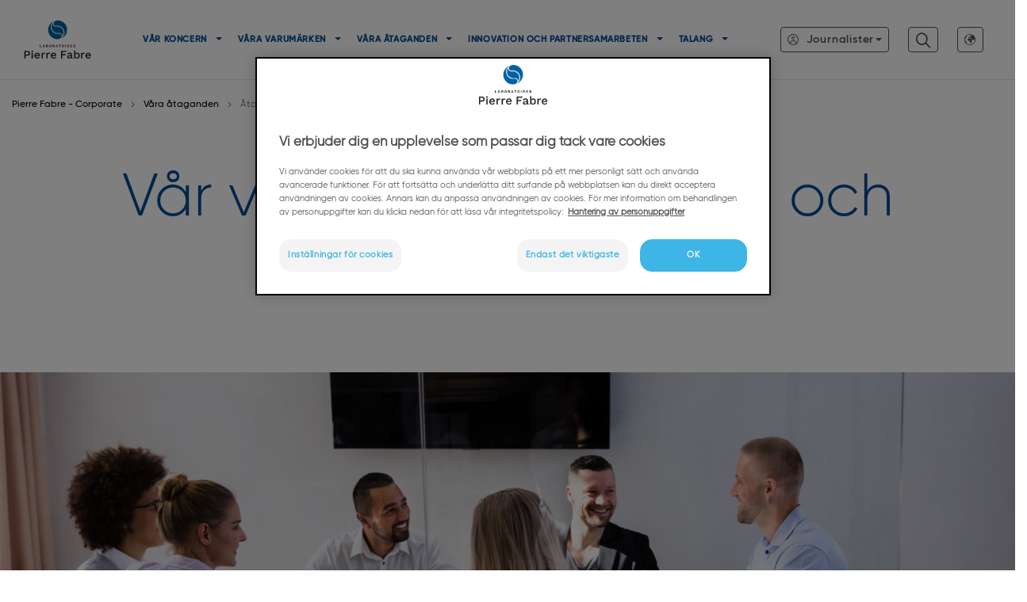

--- FILE ---
content_type: text/html; charset=UTF-8
request_url: https://www.pierre-fabre.com/se-se/v%C3%A5ra-%C3%A5taganden/engagera-sig-f%C3%B6r-m%C3%A5ngfald-och-inkludering
body_size: 230953
content:
<!DOCTYPE html>
<html  lang="sv-SE" dir="ltr" prefix="og: https://ogp.me/ns#">
  <head>
          <script src="/modules/custom/pf_gtm/js/pf-gtm-before-OT.js?v=1"></script>
            <!-- Début de la mention OneTrust de consentement aux cookies du domaine : pierre-fabre.com/se-se -->
<script type="text/javascript" src="https://cdn.cookielaw.org/consent/3bda4346-d422-4b52-a6f7-52da78c19ec6/OtAutoBlock.js" ></script>
<script src="https://cdn.cookielaw.org/scripttemplates/otSDKStub.js" data-document-language="true" type="text/javascript" charset="UTF-8" data-domain-script="3bda4346-d422-4b52-a6f7-52da78c19ec6" ></script>
<script type="text/javascript">
function OptanonWrapper() { }
</script>
<!-- Fin de la mention OneTrust de consentement aux cookies du domaine : pierre-fabre.com/se-se -->
        <meta charset="utf-8" />
<noscript><style>form.antibot * :not(.antibot-message) { display: none !important; }</style>
</noscript><meta name="description" content="Förutom att välkomna och främja mångfald åtar vi oss att underlätta personlig utveckling, prestationsförmåga och tillfredsställelse för alla oavsett ursprung, övertygelse och livsstil, för att ge alla möjlighet till framgång i ömsesidig respekt och med omtanke om varandra." />
<link rel="canonical" href="https://www.pierre-fabre.com/se-se/v%C3%A5ra-%C3%A5taganden/engagera-sig-f%C3%B6r-m%C3%A5ngfald-och-inkludering" />
<meta property="og:title" content="Åtaganden för mångfald och inkludering" />
<meta property="og:description" content="Förutom att välkomna och främja mångfald åtar vi oss att underlätta personlig utveckling, prestationsförmåga och tillfredsställelse för alla oavsett ursprung, övertygelse och livsstil, för att ge alla möjlighet till framgång i ömsesidig respekt och med omtanke om varandra." />
<meta property="og:image" content="https://static.pierre-fabre.com/corpo/sites/pierre-fabre.com/files/2023-04/Social%20Media%20default%20image%20Pierre%20Fabre%2031%2003%202023.png" />
<meta property="og:image:url" content="https://static.pierre-fabre.com/corpo/sites/pierre-fabre.com/files/2023-04/Social%20Media%20default%20image%20Pierre%20Fabre%2031%2003%202023.png" />
<meta name="twitter:card" content="summary" />
<meta name="twitter:title" content="Åtaganden för mångfald och inkludering" />
<meta name="twitter:description" content="Förutom att välkomna och främja mångfald åtar vi oss att underlätta personlig utveckling, prestationsförmåga och tillfredsställelse för alla oavsett ursprung, övertygelse och livsstil, för att ge alla möjlighet till framgång i ömsesidig respekt och med omtanke om varandra." />
<meta name="twitter:image" content="https://static.pierre-fabre.com/corpo/sites/pierre-fabre.com/files/2023-04/Social%20Media%20default%20image%20Pierre%20Fabre%2031%2003%202023.png" />
<meta name="google-site-verification" content="uZAeNKsf9nImYYuorwHDiuPO6dfa5pqCdrSmRENEL_U" />
<script type="text/javascript" src="//s7.addthis.com/js/300/addthis_widget.js#pubid=ra-5c6c09a925fcfa9b"> </script>
<meta name="MobileOptimized" content="width" />
<meta name="HandheldFriendly" content="true" />
<meta name="viewport" content="width=device-width, initial-scale=1.0" />
<link rel="icon" href="https://static.pierre-fabre.com/corpo/sites/pierre-fabre.com/files/favicon_pf.png" type="image/png" />
<link rel="alternate" hreflang="en" href="https://www.pierre-fabre.com/en/our-commitments/committed-to-diversity-and-inclusion" />
<link rel="alternate" hreflang="master-fr" href="https://www.pierre-fabre.com/fr-fr/nos-engagements/s-engager-pour-la-diversite-et-l-inclusion" />
<link rel="alternate" hreflang="fr" href="https://www.pierre-fabre.com/fr/nos-engagements/s-engager-pour-la-diversit%C3%A9-et-l-inclusion" />
<link rel="alternate" hreflang="en-au" href="https://www.pierre-fabre.com/en-au/our-commitments/committed-to-diversity-and-inclusion" />
<link rel="alternate" hreflang="pt-pt" href="https://www.pierre-fabre.com/pt-pt/nossos%20compromissos/%20comprometer-se-para-a-Diversidade-e-a-inclusao" />
<link rel="alternate" hreflang="en-us" href="https://www.pierre-fabre.com/en-us/our-commitments/committed-to-diversity-and-inclusion" />
<link rel="alternate" hreflang="de-de" href="https://www.pierre-fabre.com/de-de/Unsere-Engagements/Engagement-f%C3%BCr-Diversit%C3%A4t-und-Integration" />
<link rel="alternate" hreflang="dk-dk" href="https://www.pierre-fabre.com/da-dk/vores-forpligtelser/forpligtelse-til-diversitet-og-inklusion" />
<link rel="alternate" hreflang="se-se" href="https://www.pierre-fabre.com/se-se/v%C3%A5ra-%C3%A5taganden/engagera-sig-f%C3%B6r-m%C3%A5ngfald-och-inkludering" />
<link rel="alternate" hreflang="fi-fi" href="https://www.pierre-fabre.com/fi-fi/sitoumuksemme/sitoutuminen-monimuotoisuuteen-ja-osallisuuteen" />
<link rel="alternate" hreflang="no-no" href="https://www.pierre-fabre.com/no-no/v%C3%A5re-forpliktelser/V%C3%A5re-forpliktelser-til-mangfold-og-inkludering" />
<link rel="alternate" hreflang="tr-tr" href="https://www.pierre-fabre.com/tr-tr/angajmanlar/%C3%A7e%C5%9Fitlilik-ve-kapsay%C4%B1c%C4%B1l%C4%B1k%E2%80%8B-angajman%C4%B1" />
<link rel="alternate" hreflang="pl-pl" href="https://www.pierre-fabre.com/pl-pl/nasze-zobowi%C4%85zania/zaanga%C5%BCowanie-na-rzecz-r%C3%B3%C5%BCnorodno%C5%9Bci-i-integracji-spo%C5%82ecznej" />
<link rel="alternate" hreflang="zh-cn" href="https://www.pierre-fabre.com/zh-cn/%E6%88%91%E4%BB%AC%E6%89%BF%E8%AF%BA/%E8%87%B4%E5%8A%9B%E4%BA%8E%E5%A4%9A%E5%85%83%E5%8C%96%E5%92%8C%E5%8C%85%E5%AE%B9%E6%80%A7" />
<link rel="alternate" hreflang="es-mx" href="https://www.pierre-fabre.com/es-mx/nuestros-compromisos/comprometerse-con-la-diversidad-y-la-inclusi%C3%B3n" />
<link rel="alternate" hreflang="fr-ch" href="https://www.pierre-fabre.com/fr-ch/nos-engagements/s-engager-pour-la-diversite-et-l-inclusion" />
<link rel="alternate" hreflang="de-ch" href="https://www.pierre-fabre.com/de-ch/Unsere-Engagements/Engagement-f%C3%BCr-Diversit%C3%A4t-und-Integration" />
<link rel="alternate" hreflang="pt-br" href="https://www.pierre-fabre.com/pt-br/nossos%20compromissos/%20comprometer-se-para-a-Diversidade-e-a-inclusao" />

          <title>Mångfald och inkludering-våra åtaganden|Pierre-Fabre</title>
          <link rel="stylesheet" media="all" href="/sites/pierre-fabre.com/files/css/css_RZTvgDRvGVAO900L5D0Z2z632AjQUNdVfEeEIXNbX-8.css?delta=0&amp;language=se-se&amp;theme=pf_corporate&amp;include=eJxtyVEKwyAQRdENTeOS5BnFTDPq1ImQdPWlUCmFft5zg-B5OWmIXDOtrScX-1DIgjvOH4gMaZnSeQjXfeonSdGRO3Szeb6yjKojCNuWIhkXleS16VAfpK27uT9G9hD2ito6Cty7brPILjtScQGWXoTVS9w" />
<link rel="stylesheet" media="all" href="/sites/pierre-fabre.com/files/css/css_vQoEWEIeMzchTHjdwADhas_RvYGYekRKmaUJLDFsyy0.css?delta=1&amp;language=se-se&amp;theme=pf_corporate&amp;include=eJxtyVEKwyAQRdENTeOS5BnFTDPq1ImQdPWlUCmFft5zg-B5OWmIXDOtrScX-1DIgjvOH4gMaZnSeQjXfeonSdGRO3Szeb6yjKojCNuWIhkXleS16VAfpK27uT9G9hD2ito6Cty7brPILjtScQGWXoTVS9w" />
<link rel="stylesheet" media="all" href="/sites/pierre-fabre.com/files/css/css_Fl6dAk5VEOCQLmeCB6ejcvYqppT05iuj-1K97bGd8Ko.css?delta=2&amp;language=se-se&amp;theme=pf_corporate&amp;include=eJxtyVEKwyAQRdENTeOS5BnFTDPq1ImQdPWlUCmFft5zg-B5OWmIXDOtrScX-1DIgjvOH4gMaZnSeQjXfeonSdGRO3Szeb6yjKojCNuWIhkXleS16VAfpK27uT9G9hD2ito6Cty7brPILjtScQGWXoTVS9w" />
<link rel="stylesheet" media="all" href="/sites/pierre-fabre.com/files/css/css_CZMeytzXghZerEe2BBuGqKmGMowHh2gqMNt8nUWwjbo.css?delta=3&amp;language=se-se&amp;theme=pf_corporate&amp;include=eJxtyVEKwyAQRdENTeOS5BnFTDPq1ImQdPWlUCmFft5zg-B5OWmIXDOtrScX-1DIgjvOH4gMaZnSeQjXfeonSdGRO3Szeb6yjKojCNuWIhkXleS16VAfpK27uT9G9hD2ito6Cty7brPILjtScQGWXoTVS9w" />
<link rel="stylesheet" media="print" href="/sites/pierre-fabre.com/files/css/css_g2lWiZOTkn_vAxAfjMKHGPU2jGDM6gPV6cD0vBoBs5k.css?delta=4&amp;language=se-se&amp;theme=pf_corporate&amp;include=eJxtyVEKwyAQRdENTeOS5BnFTDPq1ImQdPWlUCmFft5zg-B5OWmIXDOtrScX-1DIgjvOH4gMaZnSeQjXfeonSdGRO3Szeb6yjKojCNuWIhkXleS16VAfpK27uT9G9hD2ito6Cty7brPILjtScQGWXoTVS9w" />

          <script type="application/json" data-drupal-selector="drupal-settings-json">{"path":{"baseUrl":"\/","pathPrefix":"se-se\/","currentPath":"node\/854715","currentPathIsAdmin":false,"isFront":false,"currentLanguage":"se-se"},"pluralDelimiter":"\u0003","suppressDeprecationErrors":true,"ajaxPageState":{"libraries":"[base64]","theme":"pf_corporate","theme_token":null},"ajaxTrustedUrl":{"form_action_p_pvdeGsVG5zNF_XLGPTvYSKCf43t8qZYSwcfZl2uzM":true},"gtag":{"tagId":"","consentMode":false,"otherIds":[],"events":[],"additionalConfigInfo":[]},"gtm":{"tagId":null,"settings":{"data_layer":"dataLayer","include_classes":false,"allowlist_classes":"google\nnonGooglePixels\nnonGoogleScripts\nnonGoogleIframes","blocklist_classes":"customScripts\ncustomPixels","include_environment":false,"environment_id":"","environment_token":""},"tagIds":["GTM-K4W77D"]},"pf_external_link_popup":{"whitelist":"pierre-fabre-corpo--stg.pierre-fabre.cloud\r\npierrefabre.wd3.myworkdayjobs.com\r\npresse.pierre-fabre.com\r\nclinicaltrials.pierre-fabre.com","width":"600px","popups":[{"id":"pf_corporate_to_external_websites","name":"PF Corporate - To external websites","status":true,"weight":-8,"close":false,"title":"","prefixlanguages":"","otherlanguages":false,"body":"\u003Ch3 class=\u0022text-align-center\u0022\u003EDu kommer att omdirigeras till en extern webbplats.\u003C\/h3\u003E\n\u003Cp class=\u0022text-align-center\u0022\u003EVill du l\u00e4mna den h\u00e4r sidan?\u003C\/p\u003E\n","labelyes":"Ja ","labelno":"Nej ","domains":"*"}]},"simple_popup_blocks":{"settings":[{"identifier":"block-bootstrap-account-menu","uid":"bootstrap_account_menu","type":"0","css_selector":"1","layout":"5","visit_counts":"0","overlay":"1","trigger_method":"0","trigger_selector":"#custom-css-id","enable_escape":"1","delay":0,"minimize":"1","close":"1","use_time_frequency":0,"time_frequency":"3600","show_minimized_button":0,"width":"400","cookie_expiry":"100","status":"1","trigger_width":null,"langcode":"fr"},{"identifier":"block-countryselectorblock","uid":"country_selector_popin","type":"0","css_selector":"1","layout":"4","visit_counts":"0","overlay":"1","trigger_method":"0","trigger_selector":"#custom-css-id","enable_escape":0,"delay":0,"minimize":0,"close":"1","use_time_frequency":0,"time_frequency":"3600","show_minimized_button":0,"width":"900","cookie_expiry":"90","status":"1","trigger_width":null},{"identifier":"block-popupinternationalfr","uid":"international_fr","type":"0","css_selector":"1","layout":"4","visit_counts":"0","overlay":"1","trigger_method":"0","trigger_selector":"#custom-css-id","enable_escape":"1","delay":0,"minimize":0,"close":"1","use_time_frequency":"1","time_frequency":"86400","show_minimized_button":0,"width":"900","cookie_expiry":"0","status":"1","trigger_width":null,"langcode":"fr"},{"identifier":"block-popup-content-tr-tr","uid":"popup_content_tr_tr","type":"0","css_selector":"1","layout":"4","visit_counts":"1","overlay":"1","trigger_method":"0","trigger_selector":"#custom-css-id","enable_escape":"1","delay":0,"minimize":0,"close":"1","use_time_frequency":0,"time_frequency":"3600","show_minimized_button":0,"width":"900","cookie_expiry":"100","status":"1","trigger_width":null,"langcode":"fr"},{"identifier":"private-doc-popin","uid":"private_doc_popin","type":"1","css_selector":"0","layout":"4","visit_counts":"0","overlay":"1","trigger_method":"1","trigger_selector":".private-doc","enable_escape":"1","delay":0,"minimize":0,"close":"1","use_time_frequency":0,"time_frequency":"3600","show_minimized_button":0,"width":"540","cookie_expiry":"100","status":"1","trigger_width":null,"langcode":"fr"}]},"data":{"extlink":{"extTarget":true,"extTargetAppendNewWindowDisplay":true,"extTargetAppendNewWindowLabel":"(opens in a new window)","extTargetNoOverride":true,"extNofollow":false,"extTitleNoOverride":false,"extNoreferrer":false,"extFollowNoOverride":false,"extClass":"0","extLabel":"(link is external)","extImgClass":false,"extSubdomains":true,"extExclude":"","extInclude":".*\\.pdf ","extCssExclude":"","extCssInclude":"","extCssExplicit":"","extAlert":false,"extAlertText":"This link will take you to an external web site. We are not responsible for their content.","extHideIcons":false,"mailtoClass":"0","telClass":"","mailtoLabel":"(link sends email)","telLabel":"(link is a phone number)","extUseFontAwesome":false,"extIconPlacement":"before","extPreventOrphan":false,"extFaLinkClasses":"fa fa-external-link","extFaMailtoClasses":"fa fa-envelope-o","extAdditionalLinkClasses":"","extAdditionalMailtoClasses":"","extAdditionalTelClasses":"","extFaTelClasses":"fa fa-phone","allowedDomains":[],"extExcludeNoreferrer":""}},"bootstrap":{"forms_has_error_value_toggle":1,"modal_animation":1,"modal_backdrop":"true","modal_focus_input":1,"modal_keyboard":1,"modal_select_text":1,"modal_show":1,"modal_size":"","popover_enabled":1,"popover_animation":1,"popover_auto_close":1,"popover_container":"body","popover_content":"","popover_delay":"0","popover_html":0,"popover_placement":"right","popover_selector":"","popover_title":"","popover_trigger":"click","tooltip_enabled":1,"tooltip_animation":1,"tooltip_container":"body","tooltip_delay":"0","tooltip_html":0,"tooltip_placement":"auto left","tooltip_selector":"","tooltip_trigger":"hover"},"blazy":{"loadInvisible":true,"offset":100,"saveViewportOffsetDelay":50,"validateDelay":25,"container":"","loader":true,"unblazy":false,"visibleClass":false},"blazyIo":{"disconnect":false,"rootMargin":"0px","threshold":[0,0.25,0.5,0.75,1]},"user_agent_class":{"ListDevicesAndBrowsers":[{"device_entity":{"android":{"trigger":"Android","exclude":"","className":"android"},"blackberry":{"trigger":"BlackBerry","exclude":"","className":"blackberry"},"ipad":{"trigger":"iPad","exclude":"","className":"ipad"},"iphone":{"trigger":"iPhone","exclude":"","className":"iphone"},"windows_phone":{"trigger":"Windows Phone","exclude":"","className":"windows-phone"}}},{"user_agent_entity":{"chrome":{"trigger":"Chrome","exclude":"","className":"chrome"},"firefox":{"trigger":"Firefox","exclude":"","className":"firefox"},"msie":{"trigger":"Trident","exclude":"","className":"internet-explorer"},"opera":{"trigger":"Opera","exclude":"","className":"opera"},"safari":{"trigger":"Safari","exclude":"Chrome","className":"safari"}}}],"methodProvide":0},"user":{"uid":0,"permissionsHash":"4fd77e0ed7f15e46419d82ce7b9bd9779d51d45e140d3f16c73de768567be541"}}</script>
<script src="/sites/pierre-fabre.com/files/js/js_2RJNk8s2dEwjlBYdHE1YzE22jOLNs9M3wErWfNO-nSk.js?scope=header&amp;delta=0&amp;language=se-se&amp;theme=pf_corporate&amp;include=[base64]"></script>
<script src="/modules/contrib/google_tag/js/gtag.js?t91ew0"></script>
<script src="/modules/contrib/google_tag/js/gtm.js?t91ew0"></script>

      </head>
  <body  class="path-node page-node-type-custom-content has-glyphicons lang-se-se">
      <div class="skip-link-wrapper">
      <a href="#nav" class="sr-only focusable skip-link">
          till navigering
      </a>
      <a href="#main-content" class="sr-only focusable skip-link">
          till innehåll
      </a>
  </div>
  <noscript><iframe src="https://www.googletagmanager.com/ns.html?id=GTM-K4W77D"
                  height="0" width="0" style="display:none;visibility:hidden"></iframe></noscript>

    <div class="dialog-off-canvas-main-canvas" data-off-canvas-main-canvas>
                        <header class="navbar navbar-default container-fluid" id="navbar" role="banner">
            <div class="wrapper-global-menu">
                                <div class="menu-content container-xxl">
                                        <div class="navbar-header">
                                              <button type="button" class="navbar-toggle" data-toggle="collapse"
                                data-target="#navbar-collapse">
                          <span class="sr-only">Toggle navigation</span>
                          <span class="icon-bar"></span>
                          <span class="icon-bar"></span>
                          <span class="icon-bar"></span>
                        </button>
                                              <div class="region region-navigation">
                <a id="pf.all.header.logo.img" class="logo navbar-btn pull-left" href="/se-se" title="Hem"
           rel="home">
            <img class="colored-logo" src="/themes/custom/pf_corporate/images/PIERRE_FABRE_LOGOTYPE_RVB_2.svg" alt="Hem"/>
            <img class="white-logo" src="/themes/custom/pf_corporate/images/PIERRE_FABRE_LOGOTYPE_BLANC_2.svg" alt="Hem"/>
            <span class="hidden">Välkommen till <br>webbplatsen för <br><strong>Pierre Fabre i Sverige</strong></span>
                    </a>
                <a class="name navbar-brand" href="/se-se" title="Hem" rel="home">Pierre Fabre - Corporate</a>
        
  </div>

                                                <div class="icon-search fixed navbar-toggle" data-toggle="collapse"
                               data-target="#navbar-collapse"></div>
                                          </div>

                                                               <div id="navbar-collapse" class="navbar-fixed-top navbar-collapse collapse">
                         <div class="mobile-submenu-top sidebar-nav">
                           <button type="button" class="close navbar-toggle" data-toggle="collapse"
                                   data-target="#navbar-collapse" aria-label="Close"><span aria-hidden="true">&times;</span></button>                           <div class="sidebar-logo  text-center">
                             <img src="/themes/custom/pf_corporate/images/PIERRE_FABRE_LOGOTYPE_RVB_2.svg" height="55" alt="Pierre Fabre" >
                           </div>
                                                        <div class="sidebar-search">
                               <section class="block block-pf-search block-search-block clearfix">
  
    

      <div class="form-search">
  <form class="search-form" data-drupal-selector="search-form" action="/se-se/v%C3%A5ra-%C3%A5taganden/engagera-sig-f%C3%B6r-m%C3%A5ngfald-och-inkludering" method="post" id="search-form" accept-charset="UTF-8">
  <div class="input-field form-item js-form-item form-type-textfield js-form-type-textfield form-item-pf-search js-form-item-pf-search form-group">
    
    
    <input placeholder="" data-drupal-selector="edit-pf-search" class="form-text validate" type="text" id="edit-pf-search" name="pf_search" value="" size="64" maxlength="255" />

            <label for="edit-pf-search" class="control-label option">
                    
            Sök på en sida
                    </label>
    
    
    </div>
<button class="icon-search button js-form-submit form-submit btn-default btn" data-drupal-selector="edit-submit" type="submit" id="edit-submit" name="op" value=""></button><input autocomplete="off" data-drupal-selector="form-qqez-sytqreha-f-j-patd8asrvbatzdxxuoqdsglhm" type="hidden" name="form_build_id" value="form-qQeZ-SyTqREhA-f_J-pAtD8ASRvBATzDxxUoqDSGlHM" /><input data-drupal-selector="edit-search-form" type="hidden" name="form_id" value="search_form" />
</form>

  <div class="right-part">
    <div class="icon-close-nav"></div>
  </div>
</div>

  </section>


                             </div>
                                                    </div>
                           <div class="region region-navigation-collapsible">
    <nav role="navigation" data-categoryga="Header"
     aria-labelledby="block-navigationprincipale-menu" id="block-navigationprincipale" class="gtm">
                        <span  class="sr-only" id="block-navigationprincipale-menu">Navigation principale</span>

            


            <ul data-menu="main"  data-region="navigation_collapsible" class="menu menu--main nav navbar-nav">
                                                                                                                <li class="expanded dropdown">

                      <a href="/se-se/var-koncern"
                         class="first-level toggle "
                         onclick="dataLayerPush({'event':'click_header','element_text':'Vår koncern' });">
                      <span>Vår koncern</span>
                        <span class="caret"></span>
                      </a>
                      <div class="first-level-link-wrapper">
                        <a href="/se-se/var-koncern"
                           class="first-level-link second-level-mobile "
                           onclick="dataLayerPush({'event':'click_header','element_text':'Vilka vi är' }); ">
                                                     Vilka vi är
                                                    <span class="desktop-caret icon-arrow-right"></span>
                        </a>
                      </div>
                      <div class="push" >
                                            </div>
                                                                            <ul data-menu=""  data-region="navigation_collapsible" class="dropdown-menu level-1">
                                                                                                                                                <li>
                            <a href="/se-se/var-koncern/vart-aktieprogram"
                               onclick="dataLayerPush({'event':'click_header','element_text':'Vårt aktieprogram' }); "
                               class="level-1 ">
                                Vårt aktieprogram
                            </a>
                                                                                    </li>
                                                                                                                                                                <li>
                            <a href="/se-se/var-koncern/var-styrning"
                               onclick="dataLayerPush({'event':'click_header','element_text':'Vår styrning' }); "
                               class="level-1 ">
                                Vår styrning
                            </a>
                                                                                    </li>
                                                                                                                                                                <li>
                            <a href="/se-se/var-koncern/var-historia"
                               onclick="dataLayerPush({'event':'click_header','element_text':'Vår historia' }); "
                               class="level-1 ">
                                Vår historia
                            </a>
                                                                                    </li>
                                                                                                                                                                                            <li>
                            <a href="/se-se/var-koncern/pierre-fabre-i-varlden"
                               onclick="dataLayerPush({'event':'click_header','element_text':'Pierre Fabre i världen' }); "
                               class="level-1 ">
                                Pierre Fabre i världen
                            </a>
                                                                                    </li>
                                                                                                                                                                <li>
                            <a href="/se-se/var-koncern/pierre-fabres-nyckeltal"
                               onclick="dataLayerPush({'event':'click_header','element_text':'Pierre Fabres nyckeltal' }); "
                               class="level-1 ">
                                Pierre Fabres nyckeltal
                            </a>
                                                                                    </li>
                                                                                                                                                                <li>
                            <a href="/se-se/newsroom"
                               onclick="dataLayerPush({'event':'click_header','element_text':'Newsroom' }); "
                               class="level-1 ">
                                Newsroom
                            </a>
                                                                                    </li>
                                    </ul>
    
                                        </li>
                                                                                                                                <li class="expanded dropdown">

                      <a href="/se-se/vara-varumarken"
                         class="first-level toggle "
                         onclick="dataLayerPush({'event':'click_header','element_text':'Våra varumärken' });">
                      <span>Våra varumärken</span>
                        <span class="caret"></span>
                      </a>
                      <div class="first-level-link-wrapper">
                        <a href="/se-se/vara-varumarken"
                           class="first-level-link second-level-mobile "
                           onclick="dataLayerPush({'event':'click_header','element_text':'Våra kompetensområden' }); ">
                                                     Våra kompetensområden
                                                    <span class="desktop-caret icon-arrow-right"></span>
                        </a>
                      </div>
                      <div class="push" >
                                            </div>
                                                                            <ul data-menu=""  data-region="navigation_collapsible" class="dropdown-menu level-1">
                                                                                                                                                <li class="expanded">
                                                            <a href="#"
                                   class="second-level-mobile level-1  toggle-only"
                                   onclick="dataLayerPush({'event':'click_header','element_text':'Vi engagerar oss i cancervård' }); ">
                                  Vi engagerar oss i cancervård
                                </a>
                                                                                                                                <ul data-menu=""  data-region="navigation_collapsible" class="dropdown-menu level-1 dropdown-menu level-2">
                                                                                                                                                    <li>
                            <a href="/se-se/vara-varumarken/vi-engagerar-oss-i-cancervard/vara-terapeutiska-losningar" aria-label="Våra terapeutiska lösningar" class="level-2" onclick="dataLayerPush({&#039;event&#039;:&#039;click_header&#039;,&#039;element_text&#039;:&#039;Våra terapeutiska lösningar&#039;}); " data-drupal-link-system-path="node/16170" title="Våra terapeutiska lösningar">Våra terapeutiska lösningar</a>
                                                                                    </li>
                                                                                                                                                                    <li>
                            <a href="/se-se/vara-varumarken/vi-engagerar-oss-i-cancervard/vi-star-vid-patienternas-sida-i-kampen-mot-cancer" aria-label="Vi står vid patienternas sida i kampen mot cancer" class="level-2" onclick="dataLayerPush({&#039;event&#039;:&#039;click_header&#039;,&#039;element_text&#039;:&#039;Vi står vid patienternas sida i kampen mot cancer&#039;}); " data-drupal-link-system-path="node/18244" title="Vi står vid patienternas sida i kampen mot cancer">Vi står vid patienternas sida i kampen mot cancer</a>
                                                                                    </li>
                                    </ul>
    
                                        </li>
                                                                                                                                                                <li>
                            <a href="/se-se/vara-varumarken/vi-engagerar-oss-i-hudvard"
                               onclick="dataLayerPush({'event':'click_header','element_text':'Vi engagerar oss i hudvård' }); "
                               class="level-1 ">
                                Vi engagerar oss i hudvård
                            </a>
                                                                                    </li>
                                    </ul>
    
                                        </li>
                                                                                                                                <li class="expanded dropdown active">

                      <a href="/se-se/vara-ataganden"
                         class="first-level toggle in-active-trail"
                         onclick="dataLayerPush({'event':'click_header','element_text':'Våra åtaganden' });">
                      <span>Våra åtaganden</span>
                        <span class="caret"></span>
                      </a>
                      <div class="first-level-link-wrapper">
                        <a href="/se-se/vara-ataganden"
                           class="first-level-link second-level-mobile in-active-trail"
                           onclick="dataLayerPush({'event':'click_header','element_text':'Våra åtaganden och ansvar' }); ">
                                                     Våra åtaganden och ansvar
                                                    <span class="desktop-caret icon-arrow-right"></span>
                        </a>
                      </div>
                      <div class="push" >
                                            </div>
                                                                            <ul data-menu=""  data-region="navigation_collapsible" class="dropdown-menu level-1 dropdown-menu level-2">
                                                                                                                                                <li class="expanded">
                                                            <a href="/se-se/vara-ataganden/var-policy-for-hallbar-utveckling"
                                   class="second-level-mobile level-1 "
                                   onclick="dataLayerPush({'event':'click_header','element_text':'Vår policy för hållbar utveckling' }); ">
                                Vår policy för hållbar utveckling
                                </a>
                                                                                                                                <ul data-menu=""  data-region="navigation_collapsible" class="dropdown-menu level-1 dropdown-menu level-2">
                                                                                                                                                    <li>
                            <a href="/se-se/vara-ataganden/vi-varnar-om-den-biologiska-mangfalden" aria-label="Vi värnar om den biologiska mångfalden" class="level-2" onclick="dataLayerPush({&#039;event&#039;:&#039;click_header&#039;,&#039;element_text&#039;:&#039;Vi värnar om den biologiska mångfalden&#039;}); " data-drupal-link-system-path="node/6762" title="Vi värnar om den biologiska mångfalden">Vi värnar om den biologiska mångfalden</a>
                                                                                    </li>
                                    </ul>
    
                                        </li>
                                                                                                                                                                <li>
                            <a href="/se-se/var-koncern/vara-ataganden/vi-star-vid-patienternas-sida"
                               onclick="dataLayerPush({'event':'click_header','element_text':'Vi står vid patienternas sida' }); "
                               class="level-1 ">
                                Vi står vid patienternas sida
                            </a>
                                                                                    </li>
                                                                                                                                                                <li>
                            <a href="/se-se/vara-ataganden/ett-etiskt-agerande"
                               onclick="dataLayerPush({'event':'click_header','element_text':'Ett etiskt agerande' }); "
                               class="level-1 ">
                                Ett etiskt agerande
                            </a>
                                                                                    </li>
                                                                                                                                                                <li class="active">
                            <a href="/se-se/v%C3%A5ra-%C3%A5taganden/engagera-sig-f%C3%B6r-m%C3%A5ngfald-och-inkludering"
                               onclick="dataLayerPush({'event':'click_header','element_text':'Committed to Diversity and Inclusion' }); "
                               class="level-1 in-active-trail">
                                Committed to Diversity and Inclusion
                            </a>
                                                                                    </li>
                                    </ul>
    
                                        </li>
                                                                                                                                <li class="expanded dropdown">

                      <a href="/se-se/innovation-och-partnersamarbeten"
                         class="first-level toggle "
                         onclick="dataLayerPush({'event':'click_header','element_text':'Innovation och partnersamarbeten' });">
                      <span>Innovation och partnersamarbeten</span>
                        <span class="caret"></span>
                      </a>
                      <div class="first-level-link-wrapper">
                        <a href="/se-se/innovation-och-partnersamarbeten"
                           class="first-level-link second-level-mobile "
                           onclick="dataLayerPush({'event':'click_header','element_text':'Våra huvudområden för innovation och partners' }); ">
                                                     Våra huvudområden för innovation och partners
                                                    <span class="desktop-caret icon-arrow-right"></span>
                        </a>
                      </div>
                      <div class="push" >
                                            </div>
                                                                            <ul data-menu=""  data-region="navigation_collapsible" class="dropdown-menu level-1 dropdown-menu level-2">
                                                                                                                                                <li class="expanded">
                                                            <a href="#"
                                   class="second-level-mobile level-1  toggle-only"
                                   onclick="dataLayerPush({'event':'click_header','element_text':'Vår forskning och utveckling' }); ">
                                  Vår forskning och utveckling
                                </a>
                                                                                                                                <ul data-menu=""  data-region="navigation_collapsible" class="dropdown-menu level-1 dropdown-menu level-2">
                                                                                                                                                    <li>
                            <a href="/se-se/innovation-och-partnersamarbeten/var-forskning-och-utveckling/fou-inom-farmaci" aria-label="FoU inom farmaci" class="level-2" onclick="dataLayerPush({&#039;event&#039;:&#039;click_header&#039;,&#039;element_text&#039;:&#039;FoU inom farmaci&#039;}); " data-drupal-link-system-path="node/18269" title="FoU inom farmaci">FoU inom farmaci</a>
                                                                                    </li>
                                                                                                                                                                    <li>
                            <a href="/se-se/innovation-och-partnersamarbeten/var-forskning-och-utveckling/dermokosmetisk-fou" aria-label="Dermokosmetisk FoU" class="level-2" onclick="dataLayerPush({&#039;event&#039;:&#039;click_header&#039;,&#039;element_text&#039;:&#039;Dermokosmetisk FoU&#039;}); " data-drupal-link-system-path="node/6479" title="Dermokosmetisk FoU">Dermokosmetisk FoU</a>
                                                                                    </li>
                                    </ul>
    
                                        </li>
                                                                                                                                                                <li>
                            <a href="/se-se/innovation-och-partnersamarbeten/berattelser-om-innovation"
                               onclick="dataLayerPush({'event':'click_header','element_text':'Berättelser om innovation' }); "
                               class="level-1 ">
                                Berättelser om innovation
                            </a>
                                                                                    </li>
                                                                                                                                                                <li>
                            <a href="/se-se/innovation-och-partnersamarbeten/innovation-i-360deg"
                               onclick="dataLayerPush({'event':'click_header','element_text':'Innovation i 360°' }); "
                               class="level-1 ">
                                Innovation i 360°
                            </a>
                                                                                    </li>
                                                                                                                                                                <li class="expanded">
                                                            <a href="#"
                                   class="second-level-mobile level-1  toggle-only"
                                   onclick="dataLayerPush({'event':'click_header','element_text':'Partnersamarbeten' }); ">
                                  Partnersamarbeten
                                </a>
                                                                                                                                <ul data-menu=""  data-region="navigation_collapsible" class="dropdown-menu level-1 dropdown-menu level-2">
                                                                                                                                                    <li>
                            <a href="/se-se/innovation-och-partnersamarbeten/partnersamarbeten/business-development" aria-label="Business Development" class="level-2" onclick="dataLayerPush({&#039;event&#039;:&#039;click_header&#039;,&#039;element_text&#039;:&#039;Business Development&#039;}); " data-drupal-link-system-path="node/13625" title="Business Development">Business Development</a>
                                                                                    </li>
                                                                                                                                                                    <li>
                            <a href="/se-se/innovation-och-partnersamarbeten/partnersamarbeten/contract-development-marketing" aria-label="Contract Development &amp; Marketing" class="level-2" onclick="dataLayerPush({&#039;event&#039;:&#039;click_header&#039;,&#039;element_text&#039;:&#039;Contract Development &amp; Marketing&#039;}); " data-drupal-link-system-path="node/18245" title="Contract Development &amp; Marketing">Contract Development &amp; Marketing</a>
                                                                                    </li>
                                                                                                                                                                    <li>
                            <a href="/se-se/innovation-och-partnersamarbeten/partnersamarbeten/upptack-vara-partner" aria-label="Upptäck våra partner" class="level-2" onclick="dataLayerPush({&#039;event&#039;:&#039;click_header&#039;,&#039;element_text&#039;:&#039;Upptäck våra partner&#039;}); " data-drupal-link-system-path="node/16514" title="Upptäck våra partner">Upptäck våra partner</a>
                                                                                    </li>
                                    </ul>
    
                                        </li>
                                    </ul>
    
                                        </li>
                                                                                                                                <li class="expanded dropdown">

                      <a href="/se-se/talang"
                         class="first-level toggle "
                         onclick="dataLayerPush({'event':'click_header','element_text':'Talang' });">
                      <span>Talang</span>
                        <span class="caret"></span>
                      </a>
                      <div class="first-level-link-wrapper">
                        <a href="/se-se/talang"
                           class="first-level-link second-level-mobile "
                           onclick="dataLayerPush({'event':'click_header','element_text':'Arbetar på Pierre Fabre' }); ">
                                                     Arbetar på Pierre Fabre
                                                    <span class="desktop-caret icon-arrow-right"></span>
                        </a>
                      </div>
                      <div class="push" >
                                            </div>
                                                                            <ul data-menu=""  data-region="navigation_collapsible" class="dropdown-menu level-1 dropdown-menu level-2">
                                                                                                                                                <li>
                            <a href="https://pierrefabre.wd3.myworkdayjobs.com/en-US/External_Career_Site"
                               onclick="dataLayerPush({'event':'click_header','element_text':'Våra lediga tjänster' }); "
                               class="level-1 ">
                                Våra lediga tjänster
                            </a>
                                                                                    </li>
                                                                                                                                                                <li>
                            <a href="/se-se/talang/studenter-och-nyutexaminerade"
                               onclick="dataLayerPush({'event':'click_header','element_text':'Studenter och nyutexaminerade' }); "
                               class="level-1 ">
                                Studenter och nyutexaminerade
                            </a>
                                                                                    </li>
                                                                                                                                                                <li>
                            <a href="/se-se/talang/erfarna-sokande"
                               onclick="dataLayerPush({'event':'click_header','element_text':'Erfarna sökande' }); "
                               class="level-1 ">
                                Erfarna sökande
                            </a>
                                                                                    </li>
                                                                                                                                                                <li>
                            <a href="/se-se/talang/utveckla-din-karriar"
                               onclick="dataLayerPush({'event':'click_header','element_text':'Utveckla din karriär' }); "
                               class="level-1 ">
                                Utveckla din karriär
                            </a>
                                                                                    </li>
                                                                                                                                                                <li>
                            <a href="/se-se/talang/vi-framjar-livskvalitet-pa-arbetsplatsen"
                               onclick="dataLayerPush({'event':'click_header','element_text':'Vi främjar livskvalitet på arbetsplatsen' }); "
                               class="level-1 ">
                                Vi främjar livskvalitet på arbetsplatsen
                            </a>
                                                                                    </li>
                                                                                                                                                                <li>
                            <a href="/se-se/talang/besok-vara-anlaggningar"
                               onclick="dataLayerPush({'event':'click_header','element_text':'Besök våra anläggningar' }); "
                               class="level-1 ">
                                Besök våra anläggningar
                            </a>
                                                                                    </li>
                                    </ul>
    
                                        </li>
                                    </ul>
    

    </nav>
<section id="block-languageblock" class="block block-pf-menu block-language-block clearfix">
  
    

      <div class="right-nav-part">

  <div class="header-btn js-hide-for-search">
    <div class="dropdown">
      <button class="btn btn-default dropdown-toggle icon-profile" type="button" id="dropdownMenu1" data-toggle="dropdown"
              aria-haspopup="true">
        Journalister
        <span class="caret"></span>
      </button>
      
      <ul class="menu menu--user-profiles nav">
                      <li class="first">
                                        <a href="https://presse.pierre-fabre.com/" title="Journalister">Journalister</a>
              </li>
                      <li>
                                        <a href="https://pierrefabre.wd3.myworkdayjobs.com/en-US/External_Career_Site" title="Sökande">Sökande</a>
              </li>
                      <li>
                                        <a href="/se-se/innovation-och-partnersamarbeten/partnersamarbeten/business-development" data-drupal-link-system-path="node/13625" title="Samarbetspartner">Samarbetspartner</a>
              </li>
                      <li class="last">
                                        <a href="/se-se/webbplatser-som-riktar-sig-till-halso-och-sjukvardspersonal" data-drupal-link-system-path="node/13369" title="Hälso- och sjukvårdspersonal">Hälso- och sjukvårdspersonal</a>
              </li>
        </ul>
  

    </div>
  </div>

      <div class="desktop-search-form">
      <section class="block block-pf-search block-search-block clearfix">
  
    

      <div class="form-search">
  <form class="search-form" data-drupal-selector="search-form" action="/se-se/v%C3%A5ra-%C3%A5taganden/engagera-sig-f%C3%B6r-m%C3%A5ngfald-och-inkludering" method="post" id="search-form" accept-charset="UTF-8">
  <div class="input-field form-item js-form-item form-type-textfield js-form-type-textfield form-item-pf-search js-form-item-pf-search form-group">
    
    
    <input placeholder="" data-drupal-selector="edit-pf-search" class="form-text validate" type="text" id="edit-pf-search" name="pf_search" value="" size="64" maxlength="255" />

            <label for="edit-pf-search" class="control-label option">
                    
            Sök på en sida
                    </label>
    
    
    </div>
<button class="icon-search button js-form-submit form-submit btn-default btn" data-drupal-selector="edit-submit" type="submit" id="edit-submit" name="op" value=""></button><input autocomplete="off" data-drupal-selector="form-qqez-sytqreha-f-j-patd8asrvbatzdxxuoqdsglhm" type="hidden" name="form_build_id" value="form-qQeZ-SyTqREhA-f_J-pAtD8ASRvBATzDxxUoqDSGlHM" /><input data-drupal-selector="edit-search-form" type="hidden" name="form_id" value="search_form" />
</form>

  <div class="right-part">
    <div class="icon-close-nav"></div>
  </div>
</div>

  </section>


    </div>
    <div class="header-btn hidden-on-collapsible-menu">
      <div class="search-btn icon-search js-hide-for-search"></div>
      <div class="search-btn icon-cross"></div>
    </div>
  
    <div class="header-btn last js-hide-for-search">
    <button class="btn btn-default dropdown-toggle icon-international js-select-country" type="button" id="dropdownMenu2">
      <span class="hidden-on-uncollapsible-menu">Select country</span>
    </button>
  </div>
  
</div>



  </section>


  </div>

                            <div class="mobile-submenu-container sidebar-nav">
                                <div class="for-level-2"></div>
                                <div class="for-push"></div>
                                <div class="clearfix"></div>
                            </div>
                        </div>
                      <div class="sidebar-overlay navbar-toggle" data-toggle="collapse"
                           data-target="#navbar-collapse"></div>
                                                        </div>
                                <div class="submenu-container">
                  <div class="container-fluid container-xxl">
                    <div class="row">
                      <div class="col-md-12 for-level-1"></div>
                      <div class="col-md-8 pr-0 for-level-2"></div>
                      <div class="col-md-4 pl-0 for-push"></div>
                    </div>
                  </div>
                </div>
            </div>
        </header>
    
    <div class="region region-status-message">
    <div data-drupal-messages-fallback class="hidden"></div>

  </div>


    <div id="content" role="main" class="main-container container-fluid js-quickedit-main-content">
        <div class="row">

                                                            <div class="col-sm-12" role="heading">
                          <div class="region region-header">
      <div class="breadcrumb-wrapper">
    <ol class="breadcrumb">
                    <li >
                                    <a href="/se-se">Pierre Fabre - Corporate</a>
                            </li>
                    <li >
                                    <a href="/se-se/vara-ataganden">Våra åtaganden</a>
                            </li>
                    <li  class="active">
                                    Åtaganden för mångfald och inkludering
                            </li>
            </ol>
</div>


  </div>

                    </div>
                            
                        
                                    <section class="col-sm-12">

                                
                                                                            
                                    
                                                                        <a id="main-content"></a>
                      <div class="region region-content">
      <article data-history-node-id="854715" class="custom-content full clearfix">
    <div class="content">
        <div class="container mb-80">
                        <h1 class="text-center">
                        <div class="field field--name-field-main-title field--type-string field--label-hidden field--item item">Vår vision om mångfald och inkludering</div>
            </h1>
                  </div>
        
            <div class="field field--name-field-segments field--type-entity-reference-revisions field--label-hidden field--items">
                            <div class="field_segments field--item item">
    <div id="p52643"  class="paragraph paragraph--type--top-banner paragraph--view-mode--default container-fluid">
                    <section class="row">
                
                        <div class="field field--name-field-banner-media-picture field--type-entity-reference field--label-hidden field--item item"><div>
  
  
                        <div class="blazy blazy--field blazy--field-media-image blazy--field-media-image--full-width-container-fluid field field--name-field-media-image field--type-image field--label-hidden field--item item" data-blazy="">    <div data-b-token="b-dbd40e1e80c" class="media media--blazy media--image media--responsive is-b-loading">  <picture>
                  <source srcset="about:blank" media="all and (min-width: 1200px)" type="image/png" width="3200" height="1520" data-srcset="https://static.pierre-fabre.com/corpo/sites/pierre-fabre.com/files/styles/banner_w1600/public/2021-06/Diversit%C3%A9%20et%20Inclusion_0.png?itok=FHnNMR-l 1x"/>
              <source srcset="about:blank" media="all and (min-width: 992px) and (max-width: 1199px)" type="image/png" width="1200" height="570" data-srcset="https://static.pierre-fabre.com/corpo/sites/pierre-fabre.com/files/styles/large_w1200/public/2021-06/Diversit%C3%A9%20et%20Inclusion_0.png?itok=EfNUlotj 1x"/>
              <source srcset="about:blank" media="all and (min-width: 768px) and (max-width: 991px)" type="image/png" width="992" height="471" data-srcset="https://static.pierre-fabre.com/corpo/sites/pierre-fabre.com/files/styles/medium_w992/public/2021-06/Diversit%C3%A9%20et%20Inclusion_0.png?itok=jviEpqp0 1x"/>
              <source srcset="about:blank" media="all and (max-width: 767px)" type="image/png" width="768" height="365" data-srcset="https://static.pierre-fabre.com/corpo/sites/pierre-fabre.com/files/styles/medium_w768/public/2021-06/Diversit%C3%A9%20et%20Inclusion_0.png?itok=yuGvvt3F 1x"/>
                  <img decoding="async" class="media__element b-lazy b-responsive img-responsive" loading="lazy" data-src="https://static.pierre-fabre.com/corpo/sites/pierre-fabre.com/files/styles/banner_w1600/public/2021-06/Diversit%C3%A9%20et%20Inclusion_0.png?itok=FHnNMR-l" width="3200" height="1520" src="data:image/svg+xml;charset=utf-8,%3Csvg%20xmlns%3D&#039;http%3A%2F%2Fwww.w3.org%2F2000%2Fsvg&#039;%20viewBox%3D&#039;0%200%203200%201520&#039;%2F%3E" alt="diversité et inclusion Pierre Fabre" />

  </picture>
        </div>
  </div>
            
</div>
</div>
            
            </section>
            </div>
</div>
                            <div class="field_segments field--item item">
    <div id="p52644"  class="paragraph paragraph--type--rte paragraph--view-mode--default container">
                    <section class="row">
                <div class="col-sm-12 ">
                    
                        <div class="field field--name-field-segment-text field--type-text-long field--label-hidden field--item item"><h5>”Förutom att välkomna och främja mångfald åtar vi oss att underlätta personlig utveckling, prestationsförmåga och tillfredsställelse för alla oavsett ursprung, övertygelse och livsstil för att ge alla möjlighet till framgång i ömsesidig respekt och med omtanke om varandra. »</h5>
<h2 class="”text-align-center”">Våra värderingar</h2>
<p>Mångfald och inkludering på Pierre Fabre har sina rötter i vår grundares humanistiska värderingar och det faktum att vi ingår i en erkänt allmännyttig stiftelse&nbsp;<br><br>
&nbsp;</p>
<ul>
<li>Pierre Fabre har byggt sin koncern på värden som integritet, ansvar och hänsyn till människor och miljö. Hans vision om företaget var djupt humanistisk: "Koncernens största tillgång är de män och kvinnor som den utgörs av", brukade han säga. Huvudparten av de anställda är aktieägare i företaget och alla ingår i en gemenskap kring ett kollektivt projekt: "att vårda mångfalden av människor och människan i sin helhet "</li>
<li>Pierre Fabre testamenterade sitt företag till den stiftelse han skapade och som är ett erkänt allmännyttigt företag sedan 1999. <a class="unstyled" href="https://www.fondationpierrefabre.org/fr/" target="_blank"> Pierre Fabre Foundation</a> är verksam i Afrika, Sydostasien och Mellanöstern där stiftelsen stöder viktiga folkhälsoprogram och utbildningsprogram för hälsovårdspersonal. Stiftelsen har åtagit sig ett uppdrag av allmänintresse och är skyldig attvisa upp ett exemplariskt etiskt beteende i den del av koncernen som den tillhör särskilt med hänsyn till ras och etnisk mångfald.&nbsp;</li>
</ul>
<h2 class="text-align-center">Våra utmaningar</h2>
<p>Utmaningarna är fast sammankopplade med vårt existensberättigande och själva förutsättningen för vår prestation&nbsp;<br><br>
&nbsp;<br><br>
"Varje gång vi tar hand om en enskild person gör vi världen till en bättre plats.”. Detta är andemeningen som sammanfattar Pierre Fabre-koncernens existensberättigande och vittnar om det unika värde och den absoluta hänsyn vi visar varje människa. &nbsp; &nbsp; &nbsp; &nbsp; &nbsp; &nbsp;&nbsp;<br><br>
&nbsp;<br><br>
På Pierre Fabre är vi i grunden övertygade om att mångfalden av profiler, identiteter och känslor utgör själva grunden för synergier, innovation och kreativitet. &nbsp;<br><br>
&nbsp;<br><br>
Mångfald och inkludering är desto mer nödvändiga eftersom vi har ambitionen att bemöta patienter och konsumenter på ett personligt sätt över hela världen. Deras behov formas lika mycket av genetiskt arv som av kultur. Mångfalden bland forskare, ingenjörer, läkare, farmaceuter, marknadsförare och alla anställda hos oss gör det möjligt att anta utmaningen att globalt öka individanpassningen inom behandling och vård.&nbsp;</p>
</div>
            
                </div>
            </section>
            </div>
</div>
                            <div class="field_segments field--item item">
    <div id="p52646"  class="paragraph paragraph--type--rte paragraph--view-mode--default container">
                    <section class="row">
                <div class="col-sm-12 ">
                    
                        <div class="field field--name-field-segment-text field--type-text-long field--label-hidden field--item item"><h2 class="text-align-center">Våra åtaganden</h2>
</div>
            
                </div>
            </section>
            </div>
</div>
                            <div class="field_segments field--item item">
    <div id="p52647"  class="paragraph paragraph--type--segment-picture-video paragraph--view-mode--default container">
                                    <div class="container segment-header">
                                                                <div class="col-md-12 text-center subtitle">
                        <div class="field field--name-field-header-subtitle field--type-text-long field--label-hidden field--item item"><p><strong>Mångfald och inkludering är en källa till förverkligande, social balans och komplementaritet för våra medarbetare. Upptäck våra åtaganden och några av koncernens initiativ runt om i världen.</strong></p>
<ul>
<li><strong><a class="unstyled" href="/se-se/var-koncern" target="_blank" title="var koncern">Pierre Fabre</a> ser till att varje anställd kan utvecklas i sitt arbete utan att drabbas av diskriminering, vare sig det gäller kön, ras, religion, ursprung, politiska åsikter, sexuell läggning, fysiskt utseende, hälsotillstånd eller funktionshinder.</strong></li>
</ul>
<p>&nbsp;</p>
</div>
            </div>
                                    </div>
                                                                                <section class="row column-shift__container">

                        <figure class="col-md-7 col-xs-12 column-shift-1">
                            
                        <div class="field field--name-field-segment-media-picture field--type-entity-reference field--label-hidden field--item item"><div>
  
  
                        <div class="blazy blazy--field blazy--field-media-image blazy--field-media-image--slide-columns-shifted field field--name-field-media-image field--type-image field--label-hidden field--item item" data-blazy="">    <div data-b-token="b-9dea71f9b8b" class="media media--blazy media--image media--responsive is-b-loading">  <picture>
                  <source srcset="about:blank" media="all and (min-width: 1200px)" type="image/png" width="730" height="500" data-srcset="https://static.pierre-fabre.com/corpo/sites/pierre-fabre.com/files/styles/medium_w730h500/public/2022-03/Illustration%201%20_%20Prix%20S4C%20-%20Diversit%C3%A9%20et%20Inclusion%20Pierre%20Fabre.png?itok=lOEuLM2t 1x"/>
              <source srcset="about:blank" media="all and (min-width: 992px) and (max-width: 1199px)" type="image/png" width="730" height="500" data-srcset="https://static.pierre-fabre.com/corpo/sites/pierre-fabre.com/files/styles/medium_w730h500/public/2022-03/Illustration%201%20_%20Prix%20S4C%20-%20Diversit%C3%A9%20et%20Inclusion%20Pierre%20Fabre.png?itok=lOEuLM2t 1x"/>
              <source srcset="about:blank" media="all and (min-width: 768px) and (max-width: 991px)" type="image/png" width="730" height="500" data-srcset="https://static.pierre-fabre.com/corpo/sites/pierre-fabre.com/files/styles/medium_w730h500/public/2022-03/Illustration%201%20_%20Prix%20S4C%20-%20Diversit%C3%A9%20et%20Inclusion%20Pierre%20Fabre.png?itok=lOEuLM2t 1x"/>
              <source srcset="about:blank" media="all and (max-width: 767px)" type="image/png" width="730" height="500" data-srcset="https://static.pierre-fabre.com/corpo/sites/pierre-fabre.com/files/styles/medium_w730h500/public/2022-03/Illustration%201%20_%20Prix%20S4C%20-%20Diversit%C3%A9%20et%20Inclusion%20Pierre%20Fabre.png?itok=lOEuLM2t 1x"/>
                  <img decoding="async" class="media__element b-lazy b-responsive img-responsive" loading="lazy" data-src="https://static.pierre-fabre.com/corpo/sites/pierre-fabre.com/files/styles/medium_w730h500/public/2022-03/Illustration%201%20_%20Prix%20S4C%20-%20Diversit%C3%A9%20et%20Inclusion%20Pierre%20Fabre.png?itok=lOEuLM2t" width="730" height="500" src="data:image/svg+xml;charset=utf-8,%3Csvg%20xmlns%3D&#039;http%3A%2F%2Fwww.w3.org%2F2000%2Fsvg&#039;%20viewBox%3D&#039;0%200%20730%20500&#039;%2F%3E" alt="Diversité et inclusion Pierre Fabre" />

  </picture>
        </div>
  </div>
            
</div>
</div>
            
                            <figcaption></figcaption>
                        </figure>

                        <div class="col-md-6 col-sm-10 col-sm-offset-1 col-xs-12 column-shift-2">
                                                                                            <h2 class="h3">
                        <div class="field field--name-field-segment-title-plain field--type-string field--label-hidden field--item item">Internationellt: Sharing for Caring-priset </div>
            </h2>
                                                                                      <div class="text-normal mb-30">
                        <div class="field field--name-field-segment-text field--type-text-long field--label-hidden field--item item"><p>Varje år mobiliserar och kommunicerar våra dotterbolag om bästa praxis för mångfald och inkludering.</p>
</div>
            </div>
                                                    </div>

                    </section>
                                        </div>
</div>
                            <div class="field_segments field--item item">
    <div id="p52648"  class="paragraph paragraph--type--segment-picture-video paragraph--view-mode--default container">
                                    <div class="container segment-header">
                                                                <div class="col-md-12 text-center subtitle">
                        <div class="field field--name-field-header-subtitle field--type-text-long field--label-hidden field--item item"><ul>
<li><strong>Koncernen Pierre Fabre säkerställer att inga diskriminerande kriterier kan beaktas vid rekrytering, befordran och mobilitet eller när det gäller lön, yrkesutveckling och anställningsvillkor för de anställda.&nbsp;.</strong></li>
</ul>
</div>
            </div>
                                    </div>
                                                                                <section class="row column-shift__container-2">

                        <figure class="col-md-7 col-md-push-5 col-xs-12 column-shift-1">
                            
                        <div class="field field--name-field-segment-media-picture field--type-entity-reference field--label-hidden field--item item"><div>
  
  
                        <div class="blazy blazy--field blazy--field-media-image blazy--field-media-image--slide-columns-shifted field field--name-field-media-image field--type-image field--label-hidden field--item item" data-blazy="">    <div data-b-token="b-9c894a5cc19" class="media media--blazy media--image media--responsive is-b-loading">  <picture>
                  <source srcset="about:blank" media="all and (min-width: 1200px)" type="image/png" width="730" height="500" data-srcset="https://static.pierre-fabre.com/corpo/sites/pierre-fabre.com/files/styles/medium_w730h500/public/2022-03/Illustration%202%20_%20Entretien%20-%20Diversit%C3%A9%20et%20Inclusion%20Pierre%20Fabre.png?itok=W7W58-wT 1x"/>
              <source srcset="about:blank" media="all and (min-width: 992px) and (max-width: 1199px)" type="image/png" width="730" height="500" data-srcset="https://static.pierre-fabre.com/corpo/sites/pierre-fabre.com/files/styles/medium_w730h500/public/2022-03/Illustration%202%20_%20Entretien%20-%20Diversit%C3%A9%20et%20Inclusion%20Pierre%20Fabre.png?itok=W7W58-wT 1x"/>
              <source srcset="about:blank" media="all and (min-width: 768px) and (max-width: 991px)" type="image/png" width="730" height="500" data-srcset="https://static.pierre-fabre.com/corpo/sites/pierre-fabre.com/files/styles/medium_w730h500/public/2022-03/Illustration%202%20_%20Entretien%20-%20Diversit%C3%A9%20et%20Inclusion%20Pierre%20Fabre.png?itok=W7W58-wT 1x"/>
              <source srcset="about:blank" media="all and (max-width: 767px)" type="image/png" width="730" height="500" data-srcset="https://static.pierre-fabre.com/corpo/sites/pierre-fabre.com/files/styles/medium_w730h500/public/2022-03/Illustration%202%20_%20Entretien%20-%20Diversit%C3%A9%20et%20Inclusion%20Pierre%20Fabre.png?itok=W7W58-wT 1x"/>
                  <img decoding="async" class="media__element b-lazy b-responsive img-responsive" loading="lazy" data-src="https://static.pierre-fabre.com/corpo/sites/pierre-fabre.com/files/styles/medium_w730h500/public/2022-03/Illustration%202%20_%20Entretien%20-%20Diversit%C3%A9%20et%20Inclusion%20Pierre%20Fabre.png?itok=W7W58-wT" width="730" height="500" src="data:image/svg+xml;charset=utf-8,%3Csvg%20xmlns%3D&#039;http%3A%2F%2Fwww.w3.org%2F2000%2Fsvg&#039;%20viewBox%3D&#039;0%200%20730%20500&#039;%2F%3E" alt="Diversité et inclusion Pierre Fabre" />

  </picture>
        </div>
  </div>
            
</div>
</div>
            
                            <figcaption
                                    style="text-align: right"></figcaption>
                        </figure>

                        <div class="col-md-6 col-sm-10 col-sm-offset-1 col-md-offset-0 col-xs-12 column-shift-2">
                                                                                            <h2 class="h3">
                        <div class="field field--name-field-segment-title-plain field--type-string field--label-hidden field--item item">Kanada: Rekryteringsguide <br />
</div>
            </h2>
                                                                                      <div class="text-normal mb-30">
                        <div class="field field--name-field-segment-text field--type-text-long field--label-hidden field--item item"><p>Kanadensiska rekryterare och chefer har en rekryteringsguide i form av en checklista för att undvika diskriminering under anställningsprocessen.&nbsp;<br><br>
&nbsp;</p>
</div>
            </div>
                                                    </div>

                    </section>
                                        </div>
</div>
                            <div class="field_segments field--item item">
    <div id="p52649"  class="paragraph paragraph--type--segment-picture-video paragraph--view-mode--default container">
                                    <div class="container segment-header">
                                                                <div class="col-md-12 text-center subtitle">
                        <div class="field field--name-field-header-subtitle field--type-text-long field--label-hidden field--item item"><ul>
<li><strong>Pierre Fabre-koncernen främjar mångfald inom sina team genom specifika informations- och utbildningsprogram.</strong></li>
</ul>
</div>
            </div>
                                    </div>
                                                                                <section class="row column-shift__container">

                        <figure class="col-md-7 col-xs-12 column-shift-1">
                            
                        <div class="field field--name-field-segment-media-picture field--type-entity-reference field--label-hidden field--item item"><div>
  
  
                        <div class="blazy blazy--field blazy--field-media-image blazy--field-media-image--slide-columns-shifted field field--name-field-media-image field--type-image field--label-hidden field--item item" data-blazy="">    <div data-b-token="b-c8543dc8199" class="media media--blazy media--image media--responsive is-b-loading">  <picture>
                  <source srcset="about:blank" media="all and (min-width: 1200px)" type="image/png" width="730" height="500" data-srcset="https://static.pierre-fabre.com/corpo/sites/pierre-fabre.com/files/styles/medium_w730h500/public/2022-03/Illustration%203%20_%20Formation%20-%20Diversit%C3%A9%20et%20Inclsuion%20Pierre%20Fabre.png?itok=7qnPUrrD 1x"/>
              <source srcset="about:blank" media="all and (min-width: 992px) and (max-width: 1199px)" type="image/png" width="730" height="500" data-srcset="https://static.pierre-fabre.com/corpo/sites/pierre-fabre.com/files/styles/medium_w730h500/public/2022-03/Illustration%203%20_%20Formation%20-%20Diversit%C3%A9%20et%20Inclsuion%20Pierre%20Fabre.png?itok=7qnPUrrD 1x"/>
              <source srcset="about:blank" media="all and (min-width: 768px) and (max-width: 991px)" type="image/png" width="730" height="500" data-srcset="https://static.pierre-fabre.com/corpo/sites/pierre-fabre.com/files/styles/medium_w730h500/public/2022-03/Illustration%203%20_%20Formation%20-%20Diversit%C3%A9%20et%20Inclsuion%20Pierre%20Fabre.png?itok=7qnPUrrD 1x"/>
              <source srcset="about:blank" media="all and (max-width: 767px)" type="image/png" width="730" height="500" data-srcset="https://static.pierre-fabre.com/corpo/sites/pierre-fabre.com/files/styles/medium_w730h500/public/2022-03/Illustration%203%20_%20Formation%20-%20Diversit%C3%A9%20et%20Inclsuion%20Pierre%20Fabre.png?itok=7qnPUrrD 1x"/>
                  <img decoding="async" class="media__element b-lazy b-responsive img-responsive" loading="lazy" data-src="https://static.pierre-fabre.com/corpo/sites/pierre-fabre.com/files/styles/medium_w730h500/public/2022-03/Illustration%203%20_%20Formation%20-%20Diversit%C3%A9%20et%20Inclsuion%20Pierre%20Fabre.png?itok=7qnPUrrD" width="730" height="500" src="data:image/svg+xml;charset=utf-8,%3Csvg%20xmlns%3D&#039;http%3A%2F%2Fwww.w3.org%2F2000%2Fsvg&#039;%20viewBox%3D&#039;0%200%20730%20500&#039;%2F%3E" alt="Diversité et inclusion Pierre Fabre" />

  </picture>
        </div>
  </div>
            
</div>
</div>
            
                            <figcaption></figcaption>
                        </figure>

                        <div class="col-md-6 col-sm-10 col-sm-offset-1 col-xs-12 column-shift-2">
                                                                                            <h2 class="h3">
                        <div class="field field--name-field-segment-title-plain field--type-string field--label-hidden field--item item">Brasilien: Utbildning i mångfald och inkludering<br />
</div>
            </h2>
                                                                                      <div class="text-normal mb-30">
                        <div class="field field--name-field-segment-text field--type-text-long field--label-hidden field--item item"><p>I Brasilien har våra anställda tillgång till ett utbildningprogram för ökad medvetenhet om mångfald och inkludering.</p>
</div>
            </div>
                                                    </div>

                    </section>
                                        </div>
</div>
                            <div class="field_segments field--item item">
    <div id="p52650"  class="paragraph paragraph--type--segment-picture-video paragraph--view-mode--default container">
                                    <div class="container segment-header">
                                                                <div class="col-md-12 text-center subtitle">
                        <div class="field field--name-field-header-subtitle field--type-text-long field--label-hidden field--item item"><ul>
<li><strong>Koncernen Pierre Fabre arbetar för att skapa inkluderande ledningsstrukturer för att utveckla en hävstång för social sammanhållning, välbefinnande på jobbet och prestation.&nbsp;</strong></li>
</ul>
</div>
            </div>
                                    </div>
                                                                                <section class="row column-shift__container-2">

                        <figure class="col-md-7 col-md-push-5 col-xs-12 column-shift-1">
                            
                        <div class="field field--name-field-segment-media-picture field--type-entity-reference field--label-hidden field--item item"><div>
  
  
                        <div class="blazy blazy--field blazy--field-media-image blazy--field-media-image--slide-columns-shifted field field--name-field-media-image field--type-image field--label-hidden field--item item" data-blazy="">    <div data-b-token="b-539ad68fc1b" class="media media--blazy media--image media--responsive is-b-loading">  <picture>
                  <source srcset="about:blank" media="all and (min-width: 1200px)" type="image/jpeg" width="730" height="500" data-srcset="https://static.pierre-fabre.com/corpo/sites/pierre-fabre.com/files/styles/medium_w730h500/public/2022-03/Diversit%C3%A9%20et%20Inclusion%20Pierre%20Fabre.jpg?itok=NIzI_ssh 1x"/>
              <source srcset="about:blank" media="all and (min-width: 992px) and (max-width: 1199px)" type="image/jpeg" width="730" height="500" data-srcset="https://static.pierre-fabre.com/corpo/sites/pierre-fabre.com/files/styles/medium_w730h500/public/2022-03/Diversit%C3%A9%20et%20Inclusion%20Pierre%20Fabre.jpg?itok=NIzI_ssh 1x"/>
              <source srcset="about:blank" media="all and (min-width: 768px) and (max-width: 991px)" type="image/jpeg" width="730" height="500" data-srcset="https://static.pierre-fabre.com/corpo/sites/pierre-fabre.com/files/styles/medium_w730h500/public/2022-03/Diversit%C3%A9%20et%20Inclusion%20Pierre%20Fabre.jpg?itok=NIzI_ssh 1x"/>
              <source srcset="about:blank" media="all and (max-width: 767px)" type="image/jpeg" width="730" height="500" data-srcset="https://static.pierre-fabre.com/corpo/sites/pierre-fabre.com/files/styles/medium_w730h500/public/2022-03/Diversit%C3%A9%20et%20Inclusion%20Pierre%20Fabre.jpg?itok=NIzI_ssh 1x"/>
                  <img decoding="async" class="media__element b-lazy b-responsive img-responsive" loading="lazy" data-src="https://static.pierre-fabre.com/corpo/sites/pierre-fabre.com/files/styles/medium_w730h500/public/2022-03/Diversit%C3%A9%20et%20Inclusion%20Pierre%20Fabre.jpg?itok=NIzI_ssh" width="730" height="500" src="data:image/svg+xml;charset=utf-8,%3Csvg%20xmlns%3D&#039;http%3A%2F%2Fwww.w3.org%2F2000%2Fsvg&#039;%20viewBox%3D&#039;0%200%20730%20500&#039;%2F%3E" alt="Diversité et inclusion Pierre Fabre" />

  </picture>
        </div>
  </div>
            
</div>
</div>
            
                            <figcaption
                                    style="text-align: right"></figcaption>
                        </figure>

                        <div class="col-md-6 col-sm-10 col-sm-offset-1 col-md-offset-0 col-xs-12 column-shift-2">
                                                                                            <h2 class="h3">
                        <div class="field field--name-field-segment-title-plain field--type-string field--label-hidden field--item item">Frankrike: Ökad medvetenhet bland våra anställda</div>
            </h2>
                                                                                      <div class="text-normal mb-30">
                        <div class="field field--name-field-segment-text field--type-text-long field--label-hidden field--item item"><p>I Frankrike, under Europaveckan för anställning av personer med funktionsnedsättning i november <span style="color:#3db5e6;">2021</span>, <span style="”color:#3db5e6;”">ökade mer än 1 600 </span> anställda sin medvetenhet tack vare workshops, digitala möten och DuoDays.</p>
</div>
            </div>
                                                    </div>

                    </section>
                                        </div>
</div>
                            <div class="field_segments field--item item">
    <div id="p52651"  class="paragraph paragraph--type--segment-picture-video paragraph--view-mode--default container">
                                    <div class="container segment-header">
                                                                <div class="col-md-12 text-center subtitle">
                        <div class="field field--name-field-header-subtitle field--type-text-long field--label-hidden field--item item"><ul>
<li><strong>Pierre Fabre-koncernen främjar dialog med intressenter för att ständigt förbättra sin praxis för mångfald och inkludering och stöder program och initiativ som främjar mångfalden på arbetsmarknaden.</strong></li>
</ul>
</div>
            </div>
                                    </div>
                                                                                <section class="row column-shift__container">

                        <figure class="col-md-7 col-xs-12 column-shift-1">
                            
                        <div class="field field--name-field-segment-media-picture field--type-entity-reference field--label-hidden field--item item"><div>
  
  
                        <div class="blazy blazy--field blazy--field-media-image blazy--field-media-image--slide-columns-shifted field field--name-field-media-image field--type-image field--label-hidden field--item item" data-blazy="">    <div data-b-token="b-0b72a0f7082" class="media media--blazy media--image media--responsive is-b-loading">  <picture>
                  <source srcset="about:blank" media="all and (min-width: 1200px)" type="image/png" width="730" height="500" data-srcset="https://static.pierre-fabre.com/corpo/sites/pierre-fabre.com/files/styles/medium_w730h500/public/2022-03/Illustration%205%20_%20Mentorat%20-%20Diversit%C3%A9%20et%20Inclusion%20Pierre%20Fabre.png?itok=lx70VKK_ 1x"/>
              <source srcset="about:blank" media="all and (min-width: 992px) and (max-width: 1199px)" type="image/png" width="730" height="500" data-srcset="https://static.pierre-fabre.com/corpo/sites/pierre-fabre.com/files/styles/medium_w730h500/public/2022-03/Illustration%205%20_%20Mentorat%20-%20Diversit%C3%A9%20et%20Inclusion%20Pierre%20Fabre.png?itok=lx70VKK_ 1x"/>
              <source srcset="about:blank" media="all and (min-width: 768px) and (max-width: 991px)" type="image/png" width="730" height="500" data-srcset="https://static.pierre-fabre.com/corpo/sites/pierre-fabre.com/files/styles/medium_w730h500/public/2022-03/Illustration%205%20_%20Mentorat%20-%20Diversit%C3%A9%20et%20Inclusion%20Pierre%20Fabre.png?itok=lx70VKK_ 1x"/>
              <source srcset="about:blank" media="all and (max-width: 767px)" type="image/png" width="730" height="500" data-srcset="https://static.pierre-fabre.com/corpo/sites/pierre-fabre.com/files/styles/medium_w730h500/public/2022-03/Illustration%205%20_%20Mentorat%20-%20Diversit%C3%A9%20et%20Inclusion%20Pierre%20Fabre.png?itok=lx70VKK_ 1x"/>
                  <img decoding="async" class="media__element b-lazy b-responsive img-responsive" loading="lazy" data-src="https://static.pierre-fabre.com/corpo/sites/pierre-fabre.com/files/styles/medium_w730h500/public/2022-03/Illustration%205%20_%20Mentorat%20-%20Diversit%C3%A9%20et%20Inclusion%20Pierre%20Fabre.png?itok=lx70VKK_" width="730" height="500" src="data:image/svg+xml;charset=utf-8,%3Csvg%20xmlns%3D&#039;http%3A%2F%2Fwww.w3.org%2F2000%2Fsvg&#039;%20viewBox%3D&#039;0%200%20730%20500&#039;%2F%3E" alt="Diversité et inclusion Pierre Fabre" />

  </picture>
        </div>
  </div>
            
</div>
</div>
            
                            <figcaption></figcaption>
                        </figure>

                        <div class="col-md-6 col-sm-10 col-sm-offset-1 col-xs-12 column-shift-2">
                                                                                            <h2 class="h3">
                        <div class="field field--name-field-segment-title-plain field--type-string field--label-hidden field--item item">Hong Kong: Mentorskap för utsatta ungdomar<br />
</div>
            </h2>
                                                                                      <div class="text-normal mb-30">
                        <div class="field field--name-field-segment-text field--type-text-long field--label-hidden field--item item"><p>I Hong Kong arbetar våra anställda i samarbete med JA Worldwide, tillsammans med unga människor från socialt missgynnade miljöer genom mentorskap.&nbsp;</p>
</div>
            </div>
                                                    </div>

                    </section>
                                        </div>
</div>
                            <div class="field_segments field--item item">
    <div id="p52652"  class="paragraph paragraph--type--segment-picture-video paragraph--view-mode--default container">
                                    <div class="container segment-header">
                                                                <div class="col-md-12 text-center subtitle">
                        <div class="field field--name-field-header-subtitle field--type-text-long field--label-hidden field--item item"><ul>
<li><strong>Pierre Fabre åtar sig att sanktionera varje handling eller beteende i företaget som strider mot de principer och regler för mångfald och inkludering som anges i dess etikstadga.&nbsp;</strong></li>
</ul>
</div>
            </div>
                                    </div>
                                                                                <section class="row column-shift__container-2">

                        <figure class="col-md-7 col-md-push-5 col-xs-12 column-shift-1">
                            
                        <div class="field field--name-field-segment-media-picture field--type-entity-reference field--label-hidden field--item item"><div>
  
  
                        <div class="blazy blazy--field blazy--field-media-image blazy--field-media-image--slide-columns-shifted field field--name-field-media-image field--type-image field--label-hidden field--item item" data-blazy="">    <div data-b-token="b-3e0323378a1" class="media media--blazy media--image media--responsive is-b-loading">  <picture>
                  <source srcset="about:blank" media="all and (min-width: 1200px)" type="image/png" width="730" height="500" data-srcset="https://static.pierre-fabre.com/corpo/sites/pierre-fabre.com/files/styles/medium_w730h500/public/2022-05/code-of-ethics.png?itok=DHUUzmBt 1x"/>
              <source srcset="about:blank" media="all and (min-width: 992px) and (max-width: 1199px)" type="image/png" width="730" height="500" data-srcset="https://static.pierre-fabre.com/corpo/sites/pierre-fabre.com/files/styles/medium_w730h500/public/2022-05/code-of-ethics.png?itok=DHUUzmBt 1x"/>
              <source srcset="about:blank" media="all and (min-width: 768px) and (max-width: 991px)" type="image/png" width="730" height="500" data-srcset="https://static.pierre-fabre.com/corpo/sites/pierre-fabre.com/files/styles/medium_w730h500/public/2022-05/code-of-ethics.png?itok=DHUUzmBt 1x"/>
              <source srcset="about:blank" media="all and (max-width: 767px)" type="image/png" width="730" height="500" data-srcset="https://static.pierre-fabre.com/corpo/sites/pierre-fabre.com/files/styles/medium_w730h500/public/2022-05/code-of-ethics.png?itok=DHUUzmBt 1x"/>
                  <img decoding="async" class="media__element b-lazy b-responsive img-responsive" loading="lazy" data-src="https://static.pierre-fabre.com/corpo/sites/pierre-fabre.com/files/styles/medium_w730h500/public/2022-05/code-of-ethics.png?itok=DHUUzmBt" width="730" height="500" src="data:image/svg+xml;charset=utf-8,%3Csvg%20xmlns%3D&#039;http%3A%2F%2Fwww.w3.org%2F2000%2Fsvg&#039;%20viewBox%3D&#039;0%200%20730%20500&#039;%2F%3E" alt="code of ethics_EN" />

  </picture>
        </div>
  </div>
            
</div>
</div>
            
                            <figcaption
                                    style="text-align: right"></figcaption>
                        </figure>

                        <div class="col-md-6 col-sm-10 col-sm-offset-1 col-md-offset-0 col-xs-12 column-shift-2">
                                                                                            <h2 class="h3">
                        <div class="field field--name-field-segment-title-plain field--type-string field--label-hidden field--item item">Etikstadga </div>
            </h2>
                                                                                      <div class="text-normal mb-30">
                        <div class="field field--name-field-segment-text field--type-text-long field--label-hidden field--item item"><p class="MsoNormal">Utöver etikstadgan har ett visselblåsarsystem införts i syfte att så snabbt som möjligt rapportera beteenden som strider mot koncernens etik.&nbsp;</p>
<p class="MsoNormal text-align-center">&nbsp;</p>
</div>
            </div>
                                                            <div class="wrap-btn wrap-btn-primary">
                        <div class="field field--name-field-know-more-link field--type-link field--label-hidden field--item item"><a href="https://www.pierre-fabre.com/se-se/vara-ataganden/ett-etiskt-agerande" title="ETIKSTADGA">ETIKSTADGA</a></div>
            </div>
                                                    </div>

                    </section>
                                        </div>
</div>
                            <div class="field_segments field--item item">
    <div id="p52653"  class="paragraph paragraph--type--read-also paragraph--view-mode--default container-fluid">
                    <div class="container">
                <h2 class="two-colored text-center"><span>Se</span> även</h2>
                <div class="row">
                    
            <div class="field field--name-field-read-also-elements field--type-entity-reference-revisions field--label-hidden field--items">
                            <div class="field_read_also_elements field--item item">
    <div class="paragraph paragraph--type--read-also-element paragraph--view-mode--default col-sm-4 col-xs-12">

        
            <a href="/se-se/vara-ataganden/var-policy-for-hallbar-utveckling" title="Länk till sidan Vår policy för hållbar utveckling">
              <div class="mask"></div>
                            <h3 class="linked_content_text">Vår policy för hållbar utveckling</h3>
                            
                        <div class="field field--name-field-read-also-media-picture field--type-entity-reference field--label-hidden field--item item"><div>
  
  
                        <div class="blazy blazy--field blazy--field-media-image blazy--field-media-image--read-also field field--name-field-media-image field--type-image field--label-hidden field--item item" data-blazy="">    <div data-b-token="b-5a4edc0ea0e" class="media media--blazy media--image media--responsive is-b-loading">  <picture>
                  <source srcset="about:blank" media="all and (min-width: 1200px)" type="image/png" width="350" height="240" data-srcset="https://static.pierre-fabre.com/corpo/sites/pierre-fabre.com/files/styles/small_w350h240/public/2019-04/lemyrteaumaroc.png?itok=I5m2ldNh 1x"/>
              <source srcset="about:blank" media="all and (min-width: 992px) and (max-width: 1199px)" type="image/png" width="350" height="240" data-srcset="https://static.pierre-fabre.com/corpo/sites/pierre-fabre.com/files/styles/small_w350h240/public/2019-04/lemyrteaumaroc.png?itok=I5m2ldNh 1x"/>
              <source srcset="about:blank" media="all and (min-width: 768px) and (max-width: 991px)" type="image/png" width="350" height="240" data-srcset="https://static.pierre-fabre.com/corpo/sites/pierre-fabre.com/files/styles/small_w350h240/public/2019-04/lemyrteaumaroc.png?itok=I5m2ldNh 1x"/>
              <source srcset="about:blank" media="all and (max-width: 767px)" type="image/png" width="730" height="500" data-srcset="https://static.pierre-fabre.com/corpo/sites/pierre-fabre.com/files/styles/medium_w730h500/public/2019-04/lemyrteaumaroc.png?itok=7YpjSvhS 1x"/>
                  <img decoding="async" class="media__element b-lazy b-responsive img-responsive" loading="lazy" data-src="https://static.pierre-fabre.com/corpo/sites/pierre-fabre.com/files/styles/medium_w730h500/public/2019-04/lemyrteaumaroc.png?itok=7YpjSvhS" width="730" height="500" src="data:image/svg+xml;charset=utf-8,%3Csvg%20xmlns%3D&#039;http%3A%2F%2Fwww.w3.org%2F2000%2Fsvg&#039;%20viewBox%3D&#039;0%200%20730%20500&#039;%2F%3E" alt="en tete developpement durable" />

  </picture>
        </div>
  </div>
            
</div>
</div>
            
            </a>
        
    </div>
</div>
                            <div class="field_read_also_elements field--item item">
    <div class="paragraph paragraph--type--read-also-element paragraph--view-mode--default col-sm-4 col-xs-12">

        
            <a href="/se-se/vara-ataganden" title="Länk till sidan Våra åtaganden">
              <div class="mask"></div>
                            <h3 class="linked_content_text">Våra åtaganden</h3>
                            
                        <div class="field field--name-field-read-also-media-picture field--type-entity-reference field--label-hidden field--item item"><div>
  
  
                        <div class="blazy blazy--field blazy--field-media-image blazy--field-media-image--read-also field field--name-field-media-image field--type-image field--label-hidden field--item item" data-blazy="">    <div data-b-token="b-dea00086b4a" class="media media--blazy media--image media--responsive is-b-loading">  <picture>
                  <source srcset="about:blank" media="all and (min-width: 1200px)" type="image/jpeg" width="350" height="240" data-srcset="https://static.pierre-fabre.com/corpo/sites/pierre-fabre.com/files/styles/small_w350h240/public/2019-01/nos-engagements%402x.jpg?itok=fRBuX580 1x"/>
              <source srcset="about:blank" media="all and (min-width: 992px) and (max-width: 1199px)" type="image/jpeg" width="350" height="240" data-srcset="https://static.pierre-fabre.com/corpo/sites/pierre-fabre.com/files/styles/small_w350h240/public/2019-01/nos-engagements%402x.jpg?itok=fRBuX580 1x"/>
              <source srcset="about:blank" media="all and (min-width: 768px) and (max-width: 991px)" type="image/jpeg" width="350" height="240" data-srcset="https://static.pierre-fabre.com/corpo/sites/pierre-fabre.com/files/styles/small_w350h240/public/2019-01/nos-engagements%402x.jpg?itok=fRBuX580 1x"/>
              <source srcset="about:blank" media="all and (max-width: 767px)" type="image/jpeg" width="730" height="500" data-srcset="https://static.pierre-fabre.com/corpo/sites/pierre-fabre.com/files/styles/medium_w730h500/public/2019-01/nos-engagements%402x.jpg?itok=7j6nQSxg 1x"/>
                  <img decoding="async" class="media__element b-lazy b-responsive img-responsive" loading="lazy" data-src="https://static.pierre-fabre.com/corpo/sites/pierre-fabre.com/files/styles/medium_w730h500/public/2019-01/nos-engagements%402x.jpg?itok=7j6nQSxg" width="730" height="500" src="data:image/svg+xml;charset=utf-8,%3Csvg%20xmlns%3D&#039;http%3A%2F%2Fwww.w3.org%2F2000%2Fsvg&#039;%20viewBox%3D&#039;0%200%20730%20500&#039;%2F%3E" alt="Nos engagements" />

  </picture>
        </div>
  </div>
            
</div>
</div>
            
            </a>
        
    </div>
</div>
                            <div class="field_read_also_elements field--item item">
    <div class="paragraph paragraph--type--read-also-element paragraph--view-mode--default col-sm-4 col-xs-12">

        
            <a href="/se-se/vara-ataganden/ett-etiskt-agerande" title="Länk till sidan Ett etiskt agerande">
              <div class="mask"></div>
                            <h3 class="linked_content_text">Ett etiskt agerande</h3>
                            
                        <div class="field field--name-field-read-also-media-picture field--type-entity-reference field--label-hidden field--item item"><div>
  
  
                        <div class="blazy blazy--field blazy--field-media-image blazy--field-media-image--read-also field field--name-field-media-image field--type-image field--label-hidden field--item item" data-blazy="">    <div data-b-token="b-63aca01c83a" class="media media--blazy media--image media--responsive is-b-loading">  <picture>
                  <source srcset="about:blank" media="all and (min-width: 1200px)" type="image/jpeg" width="350" height="240" data-srcset="https://static.pierre-fabre.com/corpo/sites/pierre-fabre.com/files/styles/small_w350h240/public/2019-04/PIERRE_FABRE-170photo%20Thierry%20Borredon-Agence%20Bergamote.jpg?itok=h571DsZ3 1x"/>
              <source srcset="about:blank" media="all and (min-width: 992px) and (max-width: 1199px)" type="image/jpeg" width="350" height="240" data-srcset="https://static.pierre-fabre.com/corpo/sites/pierre-fabre.com/files/styles/small_w350h240/public/2019-04/PIERRE_FABRE-170photo%20Thierry%20Borredon-Agence%20Bergamote.jpg?itok=h571DsZ3 1x"/>
              <source srcset="about:blank" media="all and (min-width: 768px) and (max-width: 991px)" type="image/jpeg" width="350" height="240" data-srcset="https://static.pierre-fabre.com/corpo/sites/pierre-fabre.com/files/styles/small_w350h240/public/2019-04/PIERRE_FABRE-170photo%20Thierry%20Borredon-Agence%20Bergamote.jpg?itok=h571DsZ3 1x"/>
              <source srcset="about:blank" media="all and (max-width: 767px)" type="image/jpeg" width="730" height="500" data-srcset="https://static.pierre-fabre.com/corpo/sites/pierre-fabre.com/files/styles/medium_w730h500/public/2019-04/PIERRE_FABRE-170photo%20Thierry%20Borredon-Agence%20Bergamote.jpg?itok=NXU3eRSA 1x"/>
                  <img decoding="async" class="media__element b-lazy b-responsive img-responsive" loading="lazy" data-src="https://static.pierre-fabre.com/corpo/sites/pierre-fabre.com/files/styles/medium_w730h500/public/2019-04/PIERRE_FABRE-170photo%20Thierry%20Borredon-Agence%20Bergamote.jpg?itok=NXU3eRSA" width="730" height="500" src="data:image/svg+xml;charset=utf-8,%3Csvg%20xmlns%3D&#039;http%3A%2F%2Fwww.w3.org%2F2000%2Fsvg&#039;%20viewBox%3D&#039;0%200%20730%20500&#039;%2F%3E" alt="en tete agir avec éthique" />

  </picture>
        </div>
  </div>
            
</div>
</div>
            
            </a>
        
    </div>
</div>
                    </div>
    
                </div>
            </div>
            </div>
</div>
                    </div>
         </div>

</article>

<section id="block-countryselectorblock" class="block block-pf-country-selector block-country-selector-block clearfix">
  
    

      
<div class="pf-country-selector-intro" data-lang="se-se">
  <div class="row">
    <div class="pf-country-selector-logo  text-center col-sm-6 col-sm-offset-3">
      <img src="/themes/custom/pf_corporate/images/PIERRE_FABRE_LOGOTYPE_RVB_2.svg" alt="Pierre Fabre" >
    </div>
  </div>
  <div class="row">
    <div class="pf-country-selector-text  col-md-10 col-md-offset-1">
      
                        <div class="field field--name-field-pf-country-selector-intro field--type-text-long field--label-hidden field--item item"><p>Vi vårdar livet genom att ta fram och utveckla innovativa lösningar inspirerade av konsumenter och patienter och bidra till varje persons välbefinnande, från hälsa till skönhet.&nbsp;</p>
</div>
            
    </div>
  </div>
</div>
<div class="pf-country-selector-body">
  <div class="row row-1 js-lvl-1">
    <div class="pf-country-selector-label">
      
                        <div class="field field--name-field-pf-country-selector-label field--type-text field--label-hidden field--item item"><p>Ta kontakt med Pierre Fabre i ditt område</p>
</div>
            
    </div>
          <div class="pf-country-selector-int">
        <a onclick="pushToDatalayer(event, 'a');"
           class="country-link"
           data-categoryga="Header"
           data-actionga="Country"
           data-labelga="International"
           href="https://www.pierre-fabre.com/fr">
          <span class="country-flag"><?xml version="1.0" encoding="UTF-8"?>
<svg width="24px" height="24px" viewBox="0 0 24 24" version="1.1" xmlns="http://www.w3.org/2000/svg" xmlns:xlink="http://www.w3.org/1999/xlink">
    <!-- Generator: sketchtool 52.2 (67145) - http://www.bohemiancoding.com/sketch -->
    <title>0FB1F696-D667-4AD2-82C2-0659F2B0E11F</title>
    <desc>Created with sketchtool.</desc>
    <g id="PierreFabre-Desktop" stroke="none" stroke-width="1" fill="none" fill-rule="evenodd">
        <g id="Homepage-Countries" transform="translate(-245.000000, -226.000000)" fill="#004B96">
            <g id="HEADER" transform="translate(0.000000, -5.000000)">
                <g id="Countries">
                    <g transform="translate(245.000000, 231.000000)">
                        <g id="Country">
                            <g id="international">
                                <g id="Drapeau">
                                    <path d="M12,23 C9.33870968,23 6.92580645,22.0774194 5.00967742,20.4806452 C5.22258065,19.8419355 5.61290323,18.5290323 5.61290323,18.0322581 C5.61290323,17.3225806 4.19354839,17.3225806 3.83870968,16.9677419 C3.48387097,16.6129032 3.48387097,15.5483871 3.12903226,15.1935484 C2.84516129,14.9096774 1.70967742,14.4129032 1.21290323,14.2354839 C1.07096774,13.5258065 1,12.7806452 1,12 C1,11.6806452 1,11.3967742 1.03548387,11.0774194 C1.81612903,10.6870968 3.48387097,9.76451613 3.48387097,9.51612903 C3.48387097,9.16129032 2.77419355,7.38709677 2.77419355,7.03225806 C2.77419355,6.67741935 3.48387097,5.96774194 3.83870968,5.96774194 C4.19354839,5.96774194 4.19354839,7.38709677 4.5483871,7.38709677 C4.90322581,7.38709677 5.96774194,5.25806452 5.96774194,4.90322581 C5.96774194,4.58387097 5.18709677,3.76774194 4.97419355,3.55483871 C6.89032258,1.95806452 9.33870968,1 12,1 C13.916129,1 15.6903226,1.49677419 17.2516129,2.3483871 C16.6129032,2.73870968 15.4419355,3.48387097 15.1935484,3.48387097 L13.0645161,3.48387097 C12.7096774,3.48387097 11.0419355,5.00967742 11.2903226,5.25806452 C11.6451613,5.61290323 12.7096774,4.90322581 13.0645161,4.90322581 C13.4193548,4.90322581 13.4193548,5.96774194 13.0645161,6.32258065 C12.7096774,6.67741935 10.5806452,6.67741935 10.2258065,6.67741935 C9.87096774,6.67741935 9.16129032,8.09677419 9.16129032,8.4516129 C9.16129032,8.80645161 9.51612903,9.16129032 9.87096774,9.16129032 C10.2258065,9.16129032 12,7.74193548 12.3548387,7.74193548 C12.7096774,7.74193548 13.4193548,8.4516129 13.7741935,8.4516129 C14.1290323,8.4516129 15.1935484,7.38709677 15.5483871,7.74193548 C15.9032258,8.09677419 14.483871,8.80645161 14.483871,9.16129032 C14.483871,9.51612903 14.8387097,9.51612903 15.1935484,9.51612903 C15.5483871,9.51612903 15.5483871,10.2258065 15.1935484,10.2258065 L12.7096774,10.2258065 C12.3548387,10.2258065 12,9.51612903 11.6451613,9.51612903 C11.2903226,9.51612903 7.74193548,10.9354839 7.74193548,11.2903226 L7.74193548,13.4193548 C7.74193548,13.7741935 9.16129032,14.8387097 9.51612903,14.8387097 C9.87096774,14.8387097 10.5806452,14.483871 10.9354839,14.483871 C11.2903226,14.483871 12.3548387,16.2580645 12.3548387,16.6129032 C12.3548387,16.9677419 12,17.3225806 12,17.6774194 C12,18.0322581 12.3548387,18.7419355 12.7096774,19.0967742 C13.0645161,19.4516129 13.7741935,19.8064516 14.1290323,19.4516129 C14.483871,19.0967742 16.2580645,17.3225806 16.2580645,16.9677419 L16.2580645,15.9032258 C16.2580645,15.5483871 17.5,14.9096774 17.3225806,14.483871 C17.216129,14.2354839 16.6129032,14.483871 16.2580645,14.1290323 C15.9032258,13.7741935 15.9032258,10.9354839 15.9032258,10.9354839 C15.9032258,10.9354839 16.6129032,13.0645161 16.9677419,13.4193548 C17.3225806,13.7741935 18.3870968,12.7096774 18.3870968,12.3548387 C18.3870968,12 17.6774194,10.5806452 17.6774194,10.5806452 L18.3870968,11.2903226 C18.7419355,11.6451613 19.0967742,11.2903226 19.4516129,11.2903226 C19.8064516,11.2903226 20.516129,13.7741935 20.8709677,13.7741935 C21.2258065,13.7741935 21.2258065,12.7096774 21.5806452,12.3548387 C21.8290323,12.1064516 22.5387097,12.0354839 23,12 C23,18.0677419 18.0677419,23 12,23 M12,0 C5.39994573,0 0,5.39994573 0,12 C0,18.5996925 5.39994573,24 12,24 C18.5996925,24 24,18.5996925 24,12 C24,5.39994573 18.5996925,0 12,0" id="international"></path>
                                </g>
                            </g>
                        </g>
                    </g>
                </g>
            </g>
        </g>
    </g>
</svg></span>
          International
        </a>
                <a onclick="pushToDatalayer(event, 'a');"
               class="lang-item no-border"
               data-categoryga="Header"
               data-actionga="Country"
               data-labelga=" - FR"
               href="/fr">FR</a><a onclick="pushToDatalayer(event, 'a');"
               class="lang-item "
               data-categoryga="Header"
               data-actionga="Country"
               data-labelga=" - EN"
               href="/en">EN</a>      </div>
      </div>
  <div class="pf-country-selector-continents row js-lvl-1">
      <div class="pf-country-selector-continent">
      <p class="pf-country-selector-continent-name">
        <span>Europe</span>
        <span class="mobile-caret initial icon-arrow-right hidden-md hidden-lg js-lvl-1"></span>
      </p>
      <div id="europe">
        <ul>
                      <li class="country-item">
              <a onclick="pushToDatalayer(event, 'a');"
                 class="country-link"
                 data-categoryga="Header"
                 data-actionga="Country"
                 data-labelga="Belgium"
                 href="https://www.pierre-fabre.com/fr-be">
                <span class="country-flag"><?xml version="1.0" encoding="UTF-8"?>
<svg width="24px" height="24px" viewBox="0 0 24 24" version="1.1" xmlns="http://www.w3.org/2000/svg" xmlns:xlink="http://www.w3.org/1999/xlink">
    <!-- Generator: sketchtool 52.2 (67145) - http://www.bohemiancoding.com/sketch -->
    <title>CD19C3A9-B2E6-4418-BB5C-503C8D8D1992</title>
    <desc>Created with sketchtool.</desc>
    <defs>
        <path d="M12.0082105,0 C5.41663158,0 0.0728421053,5.34357895 0.0728421053,11.9351579 C0.0728421053,18.5269474 5.41663158,23.8707368 12.0082105,23.8707368 C18.6,23.8707368 23.9437895,18.5269474 23.9437895,11.9351579 C23.9437895,5.34357895 18.6,0 12.0082105,0 Z" id="path-1"></path>
    </defs>
    <g id="PierreFabre-Desktop" stroke="none" stroke-width="1" fill="none" fill-rule="evenodd">
        <g id="Homepage-Countries" transform="translate(-245.000000, -320.000000)">
            <g id="HEADER" transform="translate(0.000000, -5.000000)">
                <g id="Countries">
                    <g transform="translate(245.000000, 231.000000)">
                        <g id="Country" transform="translate(0.000000, 94.000000)">
                            <g id="international">
                                <g id="Drapeau">
                                    <g id="belgium">
                                        <mask id="mask-2" fill="white">
                                            <use xlink:href="#path-1"></use>
                                        </mask>
                                        <g id="Clip-2"></g>
                                        <polygon id="Fill-1" fill="#111111" mask="url(#mask-2)" points="-5.89473684 23.8707368 6.04063158 23.8707368 6.04063158 0 -5.89473684 0"></polygon>
                                        <polygon id="Fill-3" fill="#FFF200" mask="url(#mask-2)" points="6.04063158 23.8707368 17.976 23.8707368 17.976 0 6.04063158 0"></polygon>
                                        <polygon id="Fill-4" fill="#F90805" mask="url(#mask-2)" points="17.9762105 23.8707368 29.9113684 23.8707368 29.9113684 0 17.9762105 0"></polygon>
                                    </g>
                                </g>
                            </g>
                        </g>
                    </g>
                </g>
            </g>
        </g>
    </g>
</svg></span>
                Belgium
              </a>
              <span>
                                <a onclick="pushToDatalayer(event, 'a');"
                       class="lang-item no-border"
                       data-categoryga="Header"
                       data-actionga="Country"
                       data-labelga="Belgium - FR"
                       href="/fr-be">FR</a><a onclick="pushToDatalayer(event, 'a');"
                       class="lang-item "
                       data-categoryga="Header"
                       data-actionga="Country"
                       data-labelga="Belgium - NL"
                       href="/nl-be">NL</a>              </span>

            </li>
                      <li class="country-item">
              <a onclick="pushToDatalayer(event, 'a');"
                 class="country-link"
                 data-categoryga="Header"
                 data-actionga="Country"
                 data-labelga="Denmark"
                 href="https://www.pierre-fabre.com/da-dk">
                <span class="country-flag"><?xml version="1.0" encoding="iso-8859-1"?>
<!-- Generator: Adobe Illustrator 19.0.0, SVG Export Plug-In . SVG Version: 6.00 Build 0)  -->
<svg version="1.1" id="Layer_1" xmlns="http://www.w3.org/2000/svg" xmlns:xlink="http://www.w3.org/1999/xlink" x="0px" y="0px"
	 viewBox="0 0 512 512" style="enable-background:new 0 0 512 512;" xml:space="preserve">
<circle style="fill:#F0F0F0;" cx="256" cy="256" r="256"/>
<g>
	<path style="fill:#D80027;" d="M200.349,222.609h309.484C493.47,97.002,386.067,0,256,0c-19.115,0-37.732,2.113-55.652,6.085
		v216.524H200.349z"/>
	<path style="fill:#D80027;" d="M133.565,222.608V31.127C63.272,69.481,12.95,139.832,2.167,222.609h131.398V222.608z"/>
	<path style="fill:#D80027;" d="M133.564,289.391H2.167c10.783,82.777,61.105,153.128,131.398,191.481L133.564,289.391
		L133.564,289.391z"/>
	<path style="fill:#D80027;" d="M200.348,289.392v216.523C218.268,509.887,236.885,512,256,512
		c130.067,0,237.47-97.002,253.833-222.609H200.348V289.392z"/>
</g>
<g>
</g>
<g>
</g>
<g>
</g>
<g>
</g>
<g>
</g>
<g>
</g>
<g>
</g>
<g>
</g>
<g>
</g>
<g>
</g>
<g>
</g>
<g>
</g>
<g>
</g>
<g>
</g>
<g>
</g>
</svg>
</span>
                Denmark
              </a>
              <span>
                                              </span>

            </li>
                      <li class="country-item">
              <a onclick="pushToDatalayer(event, 'a');"
                 class="country-link"
                 data-categoryga="Header"
                 data-actionga="Country"
                 data-labelga="Finland"
                 href="https://www.pierre-fabre.com/fi-fi">
                <span class="country-flag"><?xml version="1.0" encoding="iso-8859-1"?>
<!-- Generator: Adobe Illustrator 19.0.0, SVG Export Plug-In . SVG Version: 6.00 Build 0)  -->
<svg version="1.1" id="Layer_1" xmlns="http://www.w3.org/2000/svg" xmlns:xlink="http://www.w3.org/1999/xlink" x="0px" y="0px"
	 viewBox="0 0 512 512" style="enable-background:new 0 0 512 512;" xml:space="preserve">
<circle style="fill:#F0F0F0;" cx="256" cy="256" r="256"/>
<path style="fill:#0052B4;" d="M509.833,222.609H200.349h-0.001V6.085c-23.658,5.246-46.087,13.749-66.783,25.042v191.48v0.001
	H2.167C0.742,233.539,0,244.683,0,256s0.742,22.461,2.167,33.391h131.397h0.001v191.481c20.696,11.292,43.125,19.797,66.783,25.042
	V289.394v-0.002h309.485C511.256,278.461,512,267.317,512,256S511.256,233.539,509.833,222.609z"/>
<g>
</g>
<g>
</g>
<g>
</g>
<g>
</g>
<g>
</g>
<g>
</g>
<g>
</g>
<g>
</g>
<g>
</g>
<g>
</g>
<g>
</g>
<g>
</g>
<g>
</g>
<g>
</g>
<g>
</g>
</svg>
</span>
                Finland
              </a>
              <span>
                                              </span>

            </li>
                      <li class="country-item">
              <a onclick="pushToDatalayer(event, 'a');"
                 class="country-link"
                 data-categoryga="Header"
                 data-actionga="Country"
                 data-labelga="France"
                 href="https://www.pierre-fabre.com/fr-fr/">
                <span class="country-flag"><?xml version="1.0" encoding="UTF-8"?>
<svg width="24px" height="24px" viewBox="0 0 24 24" version="1.1" xmlns="http://www.w3.org/2000/svg" xmlns:xlink="http://www.w3.org/1999/xlink">
    <!-- Generator: sketchtool 52.2 (67145) - http://www.bohemiancoding.com/sketch -->
    <title>0B3F9A82-7787-4E07-863E-F019EC5BAE9B</title>
    <desc>Created with sketchtool.</desc>
    <defs>
        <path d="M0.0728421053,11.9353684 C0.0728421053,18.5269474 5.41642105,23.8707368 12.0082105,23.8707368 C18.5997895,23.8707368 23.9435789,18.5269474 23.9435789,11.9353684 C23.9435789,5.34378947 18.5997895,0.000210526316 12.0082105,0.000210526316 C5.41642105,0.000210526316 0.0728421053,5.34378947 0.0728421053,11.9353684 Z" id="path-1"></path>
    </defs>
    <g id="PierreFabre-Desktop" stroke="none" stroke-width="1" fill="none" fill-rule="evenodd">
        <g id="Homepage-Countries" transform="translate(-625.000000, -226.000000)">
            <g id="HEADER" transform="translate(0.000000, -5.000000)">
                <g id="Countries">
                    <g transform="translate(245.000000, 231.000000)">
                        <g id="France" transform="translate(380.000000, 0.000000)">
                            <g id="_hover-langue">
                                <g id="international">
                                    <g id="Drapeau">
                                        <g id="france">
                                            <mask id="mask-2" fill="white">
                                                <use xlink:href="#path-1"></use>
                                            </mask>
                                            <g id="Clip-2"></g>
                                            <polygon id="Fill-1" fill="#0456BD" mask="url(#mask-2)" points="-5.89473684 23.8707368 6.04063158 23.8707368 6.04063158 0 -5.89473684 0"></polygon>
                                            <polygon id="Fill-3" fill="#F0F0F0" mask="url(#mask-2)" points="6.04042105 23.8707368 17.976 23.8707368 17.976 0 6.04042105 0"></polygon>
                                            <polygon id="Fill-4" fill="#FF1612" mask="url(#mask-2)" points="17.976 23.8707368 29.9109474 23.8707368 29.9109474 0 17.976 0"></polygon>
                                        </g>
                                    </g>
                                </g>
                            </g>
                        </g>
                    </g>
                </g>
            </g>
        </g>
    </g>
</svg></span>
                France
              </a>
              <span>
                                              </span>

            </li>
                      <li class="country-item">
              <a onclick="pushToDatalayer(event, 'a');"
                 class="country-link"
                 data-categoryga="Header"
                 data-actionga="Country"
                 data-labelga="Germany"
                 href="https://www.pierre-fabre.com/de-de">
                <span class="country-flag"><?xml version="1.0" encoding="UTF-8"?>
<svg width="24px" height="24px" viewBox="0 0 24 24" version="1.1" xmlns="http://www.w3.org/2000/svg" xmlns:xlink="http://www.w3.org/1999/xlink">
    <!-- Generator: sketchtool 52.2 (67145) - http://www.bohemiancoding.com/sketch -->
    <title>A2EEDB57-26DF-413C-B8D5-59D0505D0B0C</title>
    <desc>Created with sketchtool.</desc>
    <defs>
        <path d="M12.0086316,0 C5.41705263,0 0.0728421053,5.34357895 0.0728421053,11.9351579 C0.0728421053,18.5269474 5.41705263,23.8707368 12.0086316,23.8707368 C18.6002105,23.8707368 23.9442105,18.5269474 23.9442105,11.9351579 C23.9442105,5.34357895 18.6002105,0 12.0086316,0 Z" id="path-1"></path>
    </defs>
    <g id="PierreFabre-Desktop" stroke="none" stroke-width="1" fill="none" fill-rule="evenodd">
        <g id="Homepage-Countries" transform="translate(-625.000000, -273.000000)">
            <g id="HEADER" transform="translate(0.000000, -5.000000)">
                <g id="Countries">
                    <g transform="translate(245.000000, 231.000000)">
                        <g id="Country" transform="translate(380.000000, 47.000000)">
                            <g id="international">
                                <g id="Drapeau">
                                    <g id="germany">
                                        <mask id="mask-2" fill="white">
                                            <use xlink:href="#path-1"></use>
                                        </mask>
                                        <g id="Clip-2"></g>
                                        <polygon id="Fill-1" fill="#000000" mask="url(#mask-2)" points="-5.89473684 7.95705263 29.912 7.95705263 29.912 0 -5.89473684 0"></polygon>
                                        <polygon id="Fill-3" fill="#FF1612" mask="url(#mask-2)" points="-5.89473684 15.9138947 29.912 15.9138947 29.912 7.95684211 -5.89473684 7.95684211"></polygon>
                                        <polygon id="Fill-4" fill="#FEDC36" mask="url(#mask-2)" points="-5.89473684 23.8707368 29.912 23.8707368 29.912 15.9138947 -5.89473684 15.9138947"></polygon>
                                    </g>
                                </g>
                            </g>
                        </g>
                    </g>
                </g>
            </g>
        </g>
    </g>
</svg></span>
                Germany
              </a>
              <span>
                                              </span>

            </li>
                      <li class="country-item">
              <a onclick="pushToDatalayer(event, 'a');"
                 class="country-link"
                 data-categoryga="Header"
                 data-actionga="Country"
                 data-labelga="Italia"
                 href="https://www.pierre-fabre.com/it-it/">
                <span class="country-flag"><?xml version="1.0" encoding="UTF-8"?>
<svg width="24px" height="24px" viewBox="0 0 24 24" version="1.1" xmlns="http://www.w3.org/2000/svg" xmlns:xlink="http://www.w3.org/1999/xlink">
    <!-- Generator: sketchtool 52.2 (67145) - http://www.bohemiancoding.com/sketch -->
    <title>C396244A-00DB-4F3F-8EF7-60EFFECAC74C</title>
    <desc>Created with sketchtool.</desc>
    <defs>
        <path d="M0.0728421053,12.0328421 C0.0728421053,18.6244211 5.41663158,23.9682105 12.0082105,23.9682105 C18.6,23.9682105 23.9437895,18.6244211 23.9437895,12.0328421 C23.9437895,5.44126316 18.6,0.0976842105 12.0082105,0.0976842105 C5.41663158,0.0976842105 0.0728421053,5.44126316 0.0728421053,12.0328421 Z" id="path-1"></path>
    </defs>
    <g id="PierreFabre-Desktop" stroke="none" stroke-width="1" fill="none" fill-rule="evenodd">
        <g id="Homepage-Countries" transform="translate(-625.000000, -320.000000)">
            <g id="HEADER" transform="translate(0.000000, -5.000000)">
                <g id="Countries">
                    <g transform="translate(245.000000, 231.000000)">
                        <g id="Country" transform="translate(380.000000, 94.000000)">
                            <g id="international">
                                <g id="Drapeau">
                                    <g id="italy">
                                        <mask id="mask-2" fill="white">
                                            <use xlink:href="#path-1"></use>
                                        </mask>
                                        <g id="Clip-2"></g>
                                        <polygon id="Fill-1" fill="#FF1612" mask="url(#mask-2)" points="17.976 23.6602105 29.9111579 23.6602105 29.9111579 -0.210526316 17.976 -0.210526316"></polygon>
                                        <polygon id="Fill-3" fill="#F0F0F0" mask="url(#mask-2)" points="6.04063158 23.6602105 17.976 23.6602105 17.976 -0.210526316 6.04063158 -0.210526316"></polygon>
                                        <polygon id="Fill-4" fill="#47B71D" mask="url(#mask-2)" points="-5.89473684 23.6602105 6.04063158 23.6602105 6.04063158 -0.210526316 -5.89473684 -0.210526316"></polygon>
                                    </g>
                                </g>
                            </g>
                        </g>
                    </g>
                </g>
            </g>
        </g>
    </g>
</svg></span>
                Italia
              </a>
              <span>
                                              </span>

            </li>
                      <li class="country-item">
              <a onclick="pushToDatalayer(event, 'a');"
                 class="country-link"
                 data-categoryga="Header"
                 data-actionga="Country"
                 data-labelga="Norway"
                 href="https://www.pierre-fabre.com/no-no">
                <span class="country-flag"><?xml version="1.0" encoding="iso-8859-1"?>
<!-- Generator: Adobe Illustrator 19.0.0, SVG Export Plug-In . SVG Version: 6.00 Build 0)  -->
<svg version="1.1" id="Layer_1" xmlns="http://www.w3.org/2000/svg" xmlns:xlink="http://www.w3.org/1999/xlink" x="0px" y="0px"
	 viewBox="0 0 512 512" style="enable-background:new 0 0 512 512;" xml:space="preserve">
<circle style="fill:#F0F0F0;" cx="256" cy="256" r="256"/>
<g>
	<path style="fill:#D80027;" d="M8.819,322.783c14.812,54.959,47.457,102.593,91.355,136.322V322.783H8.819z"/>
	<path style="fill:#D80027;" d="M233.739,511.026C241.077,511.658,248.498,512,256,512c118.279,0,217.805-80.221,247.181-189.217
		H233.739V511.026z"/>
	<path style="fill:#D80027;" d="M503.181,189.217C473.805,80.221,374.279,0,256,0c-7.502,0-14.923,0.342-22.261,0.974v188.243
		H503.181z"/>
	<path style="fill:#D80027;" d="M100.174,52.895c-43.898,33.73-76.543,81.363-91.355,136.322h91.355V52.895z"/>
</g>
<path style="fill:#0052B4;" d="M509.833,222.609H200.349h-0.001V6.085c-23.658,5.246-46.087,13.749-66.783,25.042v191.48v0.001
	H2.167C0.742,233.539,0,244.683,0,256s0.742,22.461,2.167,33.391h131.397h0.001v191.481c20.696,11.292,43.125,19.797,66.783,25.042
	V289.394v-0.002h309.485C511.256,278.461,512,267.317,512,256S511.256,233.539,509.833,222.609z"/>
<g>
</g>
<g>
</g>
<g>
</g>
<g>
</g>
<g>
</g>
<g>
</g>
<g>
</g>
<g>
</g>
<g>
</g>
<g>
</g>
<g>
</g>
<g>
</g>
<g>
</g>
<g>
</g>
<g>
</g>
</svg>
</span>
                Norway
              </a>
              <span>
                                              </span>

            </li>
                      <li class="country-item">
              <a onclick="pushToDatalayer(event, 'a');"
                 class="country-link"
                 data-categoryga="Header"
                 data-actionga="Country"
                 data-labelga="Poland"
                 href="https://www.pierre-fabre.com/pl-pl">
                <span class="country-flag"><?xml version="1.0" encoding="iso-8859-1"?>
<!-- Generator: Adobe Illustrator 19.0.0, SVG Export Plug-In . SVG Version: 6.00 Build 0)  -->
<svg version="1.1" id="Layer_1" xmlns="http://www.w3.org/2000/svg" xmlns:xlink="http://www.w3.org/1999/xlink" x="0px" y="0px"
	 viewBox="0 0 512 512" style="enable-background:new 0 0 512 512;" xml:space="preserve">
<circle style="fill:#F0F0F0;" cx="256" cy="256" r="256"/>
<path style="fill:#D80027;" d="M512,256c0,141.384-114.616,256-256,256S0,397.384,0,256"/>
<g>
</g>
<g>
</g>
<g>
</g>
<g>
</g>
<g>
</g>
<g>
</g>
<g>
</g>
<g>
</g>
<g>
</g>
<g>
</g>
<g>
</g>
<g>
</g>
<g>
</g>
<g>
</g>
<g>
</g>
</svg>
</span>
                Poland
              </a>
              <span>
                                              </span>

            </li>
                      <li class="country-item">
              <a onclick="pushToDatalayer(event, 'a');"
                 class="country-link"
                 data-categoryga="Header"
                 data-actionga="Country"
                 data-labelga="Portugal"
                 href="https://www.pierre-fabre.com/pt-pt/">
                <span class="country-flag"><?xml version="1.0" encoding="UTF-8"?>
<svg width="24px" height="24px" viewBox="0 0 24 24" version="1.1" xmlns="http://www.w3.org/2000/svg" xmlns:xlink="http://www.w3.org/1999/xlink">
    <!-- Generator: sketchtool 52.2 (67145) - http://www.bohemiancoding.com/sketch -->
    <title>1ED576FD-D1BC-494F-9A49-3FAE21B5AE0F</title>
    <desc>Created with sketchtool.</desc>
    <defs>
        <path d="M11.956,0 C5.36378947,0 0.0202105263,5.34357895 0.0202105263,11.9351579 C0.0202105263,18.5269474 5.36378947,23.8707368 11.956,23.8707368 C18.5477895,23.8707368 23.892,18.5269474 23.892,11.9351579 C23.892,5.34357895 18.5477895,0 11.956,0 Z" id="path-1"></path>
    </defs>
    <g id="PierreFabre-Desktop" stroke="none" stroke-width="1" fill="none" fill-rule="evenodd">
        <g id="Homepage-Countries" transform="translate(-625.000000, -367.000000)">
            <g id="HEADER" transform="translate(0.000000, -5.000000)">
                <g id="Countries">
                    <g transform="translate(245.000000, 231.000000)">
                        <g id="Country" transform="translate(380.000000, 141.000000)">
                            <g id="international">
                                <g id="Drapeau">
                                    <g id="portugal">
                                        <mask id="mask-2" fill="white">
                                            <use xlink:href="#path-1"></use>
                                        </mask>
                                        <g id="Clip-2"></g>
                                        <polygon id="Fill-1" fill="#00840F" mask="url(#mask-2)" points="-5.05263158 23.8707368 9.27010526 23.8707368 9.27010526 0 -5.05263158 0"></polygon>
                                        <polygon id="Fill-3" fill="#FF1612" mask="url(#mask-2)" points="9.27010526 23.8707368 30.7545263 23.8707368 30.7545263 0 9.27010526 0"></polygon>
                                        <path d="M11.9340211,15.0502105 C11.9340211,15.0502105 12.8287579,15.5152632 13.4081263,15.734 C13.9877053,15.9529474 14.1914947,15.8927368 14.2152842,15.8329474 C14.2394947,15.7729474 14.2660211,15.7241053 14.2660211,15.7241053 L14.0609684,15.3512632 L12.6274947,14.1676842 C12.6274947,14.1676842 11.9997053,14.294 11.9824421,14.3144211 C11.9649684,14.3348421 11.9340211,15.0502105 11.9340211,15.0502105" id="Fill-4" fill="#FFFF00" mask="url(#mask-2)"></path>
                                        <path d="M11.9340211,15.0502105 C11.9340211,15.0502105 12.8287579,15.5152632 13.4081263,15.734 C13.9877053,15.9529474 14.1914947,15.8927368 14.2152842,15.8329474 C14.2394947,15.7729474 14.2660211,15.7241053 14.2660211,15.7241053 L14.0609684,15.3512632 L12.6274947,14.1676842 C12.6274947,14.1676842 11.9997053,14.294 11.9824421,14.3144211 C11.9649684,14.3348421 11.9340211,15.0502105 11.9340211,15.0502105 Z" id="Stroke-5" stroke="#000000" stroke-width="0.149" mask="url(#mask-2)"></path>
                                        <path d="M13.5302316,15.6013895 C13.5277053,15.6005474 12.6371789,15.3148632 12.0990737,15.0245474 L12.0843368,15.0521263 C12.6247579,15.3434947 13.5182316,15.6304421 13.5207579,15.6312842 L13.5302316,15.6013895 Z" id="Fill-6" fill="#000000" mask="url(#mask-2)"></path>
                                        <path d="M14.6839579,9.05303158 C14.8794579,9.04818149 15.0264579,9.01819913 14.8734579,8.83345486 C14.7639579,8.73998043 14.6544579,8.64650601 14.5449579,8.55303158 C14.5219579,8.67825204 14.4989579,8.8034725 14.4759579,8.92869295 C14.5454579,8.97013916 14.6144579,9.01158537 14.6839579,9.05303158" id="Fill-7" fill="#FFFF00" mask="url(#mask-2)"></path>
                                        <path d="M14.6839579,9.05303158 C14.8794579,9.04818149 15.0264579,9.01819913 14.8734579,8.83345486 C14.7639579,8.73998043 14.6544579,8.64650601 14.5449579,8.55303158 C14.5219579,8.67825204 14.4989579,8.8034725 14.4759579,8.92869295 C14.5454579,8.97013916 14.6144579,9.01158537 14.6839579,9.05303158 Z" id="Stroke-8" stroke="#000000" stroke-width="0.149" mask="url(#mask-2)"></path>
                                        <path d="M14.8191263,9.08658947 C14.7991263,9.20508947 14.7796263,9.32358947 14.7601263,9.44158947 C14.8051263,9.48808947 14.8501263,9.53458947 14.8951263,9.58108947 C15.0956263,9.61508947 15.2956263,9.46908947 15.1556263,9.31508947 C15.0431263,9.23908947 14.9311263,9.16258947 14.8191263,9.08658947" id="Fill-9" fill="#FFFF00" mask="url(#mask-2)"></path>
                                        <path d="M14.8191263,9.08658947 C14.7991263,9.20508947 14.7796263,9.32358947 14.7601263,9.44158947 C14.8051263,9.48808947 14.8501263,9.53458947 14.8951263,9.58108947 C15.0956263,9.61508947 15.2956263,9.46908947 15.1556263,9.31508947 C15.0431263,9.23908947 14.9311263,9.16258947 14.8191263,9.08658947 Z" id="Stroke-10" stroke="#000000" stroke-width="0.149" mask="url(#mask-2)"></path>
                                        <path d="M4.60938947,15.0384842 C4.60938947,15.0384842 6.33970526,15.6008 9.25991579,15.5803789 C10.6416,15.5706947 12.2778105,15.4681684 14.1479158,15.0384842 C13.9464421,15.2692211 13.7451789,15.4995368 13.5437053,15.7300632 C11.6752842,16.3060632 8.33338947,16.6532211 5.1976,15.7894316 L4.60938947,15.0384842 Z" id="Fill-11" fill="#FFFF00" mask="url(#mask-2)"></path>
                                        <path d="M4.60938947,15.0384842 C4.60938947,15.0384842 6.33970526,15.6008 9.25991579,15.5803789 C10.6416,15.5706947 12.2778105,15.4681684 14.1479158,15.0384842 C13.9464421,15.2692211 13.7451789,15.4995368 13.5437053,15.7300632 C11.6752842,16.3060632 8.33338947,16.6532211 5.1976,15.7894316 L4.60938947,15.0384842 Z" id="Stroke-12" stroke="#000000" stroke-width="0.149" mask="url(#mask-2)"></path>
                                        <path d="M5.15235789,15.6264842 C5.35804211,15.6833263 6.30035789,15.8913263 7.37698947,16.0372211 C8.00835789,16.1226947 8.68583158,16.1871158 9.28793684,16.1871158 C11.0609895,16.1871158 13.5336211,15.6321684 13.5405684,15.6306947 L13.5475158,15.6608 C13.5401474,15.6622737 11.0641474,16.2182737 9.28793684,16.2182737 C8.68456842,16.2182737 8.00583158,16.1538526 7.37298947,16.0679579 C6.29467368,15.9216421 5.35004211,15.7132211 5.14414737,15.6563789 L5.15235789,15.6264842 Z" id="Fill-13" fill="#000000" mask="url(#mask-2)"></path>
                                        <path d="M4.78023158,15.1947368 C4.95981053,15.2446316 6.02654737,15.4726316 7.22907368,15.6322105 C7.91707368,15.7237895 8.64970526,15.7924211 9.28570526,15.7924211 C11.1564421,15.7924211 13.7646526,15.2374737 13.7722316,15.2357895 L13.7785474,15.2663158 C13.7711789,15.2677895 11.1593895,15.8235789 9.28570526,15.8235789 C8.64865263,15.8235789 7.91454737,15.7545263 7.22486316,15.6631579 C6.02086316,15.5033684 4.9516,15.2747368 4.77181053,15.2246316 L4.78023158,15.1947368 Z" id="Fill-14" fill="#000000" mask="url(#mask-2)"></path>
                                        <path d="M5.80901053,13.0617263 C5.80901053,13.0617263 4.44753684,12.8926737 3.63722105,12.5798316 L3.63406316,11.9288842 C3.63406316,11.9288842 4.92648421,12.3232 5.80585263,12.3920421 L5.80901053,13.0617263 Z" id="Fill-15" fill="#FFFF00" mask="url(#mask-2)"></path>
                                        <path d="M5.80901053,13.0617263 C5.80901053,13.0617263 4.44753684,12.8926737 3.63722105,12.5798316 L3.63406316,11.9288842 C3.63406316,11.9288842 4.92648421,12.3232 5.80585263,12.3920421 L5.80901053,13.0617263 Z" id="Stroke-16" stroke="#000000" stroke-width="0.149" mask="url(#mask-2)"></path>
                                        <path d="M3.67661053,12.0613053 C3.67934737,12.0622355 4.65429474,12.430375 5.66018947,12.5271192 L5.65745263,12.5613053 C4.64776842,12.4643285 3.66945263,12.0950262 3.66650526,12.0938634 L3.67661053,12.0613053 Z" id="Fill-17" fill="#000000" mask="url(#mask-2)"></path>
                                        <path d="M3.69532632,12.4523368 C3.69827368,12.4534831 4.73848421,12.8367935 5.65069474,12.9184075 L5.64816842,12.9523368 C4.73258947,12.8702644 3.68837895,12.4858077 3.68522105,12.4846615 L3.69532632,12.4523368 Z" id="Fill-18" fill="#000000" mask="url(#mask-2)"></path>
                                        <path d="M4.51244211,15.7100076 C4.34267694,15.7149003 4.14160062,15.7340634 4.01244211,15.5489558 C4.09316618,15.4368311 4.17389025,15.3251141 4.25412508,15.2129895 C4.33974152,15.378934 4.42633643,15.5444708 4.51244211,15.7100076" id="Fill-19" fill="#FFFF00" mask="url(#mask-2)"></path>
                                        <path d="M4.51244211,15.7100076 C4.34267694,15.7149003 4.14160062,15.7340634 4.01244211,15.5489558 C4.09316618,15.4368311 4.17389025,15.3251141 4.25412508,15.2129895 C4.33974152,15.378934 4.42633643,15.5444708 4.51244211,15.7100076 Z" id="Stroke-20" stroke="#000000" stroke-width="0.149" mask="url(#mask-2)"></path>
                                        <path d="M4.16797368,15.2258891 C4.09597368,15.2877917 3.87947368,15.3295514 3.75747368,15.1217354 C3.79397368,15.0067733 3.82997368,14.89132 3.86647368,14.7763579 C3.96747368,14.9266929 4.06747368,15.0760453 4.16797368,15.2258891" id="Fill-21" fill="#FFFF00" mask="url(#mask-2)"></path>
                                        <path d="M4.16797368,15.2258891 C4.09597368,15.2877917 3.87947368,15.3295514 3.75747368,15.1217354 C3.79397368,15.0067733 3.82997368,14.89132 3.86647368,14.7763579 C3.96747368,14.9266929 4.06747368,15.0760453 4.16797368,15.2258891 Z" id="Stroke-22" stroke="#000000" stroke-width="0.149" mask="url(#mask-2)"></path>
                                        <path d="M12.7234947,9.83536842 C12.7234947,9.83536842 13.9159158,9.60694737 14.3693895,9.416 C14.8234947,9.22526316 13.9879158,8.84947368 13.9879158,8.84947368 C13.9879158,8.84947368 13.1239158,9.07810526 12.8112842,9.14378947 C12.4982316,9.20947368 12.7234947,9.83536842 12.7234947,9.83536842" id="Fill-23" fill="#FFFF00" mask="url(#mask-2)"></path>
                                        <path d="M12.7234947,9.83536842 C12.7234947,9.83536842 13.9159158,9.60694737 14.3693895,9.416 C14.8234947,9.22526316 13.9879158,8.84947368 13.9879158,8.84947368 C13.9879158,8.84947368 13.1239158,9.07810526 12.8112842,9.14378947 C12.4982316,9.20947368 12.7234947,9.83536842 12.7234947,9.83536842 Z" id="Stroke-24" stroke="#000000" stroke-width="0.149" mask="url(#mask-2)"></path>
                                        <path d="M12.8608211,9.24181053 C12.8635579,9.24138947 13.7513474,9.08412632 14.0248211,8.97212632 L14.0368211,9.00096842 C13.7595579,9.11444211 12.8688211,9.27233684 12.8662947,9.27254737 L12.8608211,9.24181053 Z M12.9265053,9.61907368 C12.9290316,9.61844211 13.9119789,9.42517895 14.2201895,9.29002105 L14.2326105,9.31844211 C13.9212421,9.45549474 12.9353474,9.64917895 12.9324,9.6496 L12.9265053,9.61907368 Z" id="Fill-25" fill="#000000" mask="url(#mask-2)"></path>
                                        <path d="M3.34206842,12.6196421 C3.22106842,12.6196421 3.00656842,12.59999 3.00656842,12.414423 C3.08706842,12.3161627 3.16806842,12.2179024 3.24906842,12.1196421 C3.28006842,12.2865235 3.31106842,12.4527607 3.34206842,12.6196421" id="Fill-26" fill="#FFFF00" mask="url(#mask-2)"></path>
                                        <path d="M3.34206842,12.6196421 C3.22106842,12.6196421 3.00656842,12.59999 3.00656842,12.414423 C3.08706842,12.3161627 3.16806842,12.2179024 3.24906842,12.1196421 C3.28006842,12.2865235 3.31106842,12.4527607 3.34206842,12.6196421 Z" id="Stroke-27" stroke="#000000" stroke-width="0.149" mask="url(#mask-2)"></path>
                                        <path d="M3.25906842,12.0957877 C3.15406842,12.1204878 3.00656842,12.1560214 3.00656842,11.9735868 C3.06956842,11.8539859 3.13256842,11.7352517 3.19606842,11.6160842 L3.25906842,12.0957877 Z" id="Fill-28" fill="#FFFF00" mask="url(#mask-2)"></path>
                                        <path d="M3.25906842,12.0957877 C3.15406842,12.1204878 3.00656842,12.1560214 3.00656842,11.9735868 C3.06956842,11.8539859 3.13256842,11.7352517 3.19606842,11.6160842 L3.25906842,12.0957877 Z" id="Stroke-29" stroke="#000000" stroke-width="0.149" mask="url(#mask-2)"></path>
                                        <path d="M15.3766526,12.6196421 C15.4976526,12.6196421 15.7121526,12.59999 15.7121526,12.414423 C15.6311526,12.3161627 15.5501526,12.2179024 15.4696526,12.1196421 C15.4386526,12.2865235 15.4076526,12.4527607 15.3766526,12.6196421" id="Fill-30" fill="#FFFF00" mask="url(#mask-2)"></path>
                                        <path d="M15.3766526,12.6196421 C15.4976526,12.6196421 15.7121526,12.59999 15.7121526,12.414423 C15.6311526,12.3161627 15.5501526,12.2179024 15.4696526,12.1196421 C15.4386526,12.2865235 15.4076526,12.4527607 15.3766526,12.6196421 Z" id="Stroke-31" stroke="#000000" stroke-width="0.149" mask="url(#mask-2)"></path>
                                        <path d="M15.4114105,12.0957877 C15.5169105,12.1204878 15.6644105,12.1560214 15.6644105,11.9735868 C15.6009105,11.8539859 15.5384105,11.7352517 15.4749105,11.6160842 C15.4539105,11.7759854 15.4329105,11.9358865 15.4114105,12.0957877" id="Fill-32" fill="#FFFF00" mask="url(#mask-2)"></path>
                                        <path d="M15.4114105,12.0957877 C15.5169105,12.1204878 15.6644105,12.1560214 15.6644105,11.9735868 C15.6009105,11.8539859 15.5384105,11.7352517 15.4749105,11.6160842 C15.4539105,11.7759854 15.4329105,11.9358865 15.4114105,12.0957877 Z" id="Stroke-33" stroke="#000000" stroke-width="0.149" mask="url(#mask-2)"></path>
                                        <path d="M5.00309474,10.9326105 C5.00309474,10.9326105 4.43362105,10.5227158 3.96098947,10.1220842 C3.48856842,9.72145263 3.44225263,9.51429474 3.48288421,9.46397895 C3.52372632,9.41408421 3.55341053,9.36713684 3.55341053,9.36713684 L3.97909474,9.36566316 L5.70962105,10.0446105 C5.70962105,10.0446105 5.90372632,10.6549263 5.89425263,10.6799789 C5.88477895,10.7050316 5.00309474,10.9326105 5.00309474,10.9326105" id="Fill-34" fill="#FFFF00" mask="url(#mask-2)"></path>
                                        <path d="M5.00309474,10.9326105 C5.00309474,10.9326105 4.43362105,10.5227158 3.96098947,10.1220842 C3.48856842,9.72145263 3.44225263,9.51429474 3.48288421,9.46397895 C3.52372632,9.41408421 3.55341053,9.36713684 3.55341053,9.36713684 L3.97909474,9.36566316 L5.70962105,10.0446105 C5.70962105,10.0446105 5.90372632,10.6549263 5.89425263,10.6799789 C5.88477895,10.7050316 5.00309474,10.9326105 5.00309474,10.9326105 Z" id="Stroke-35" stroke="#000000" stroke-width="0.149" mask="url(#mask-2)"></path>
                                        <path d="M4.01768421,9.95090526 C4.01957895,9.9528 4.70168421,10.5928 5.21642105,10.9224842 L5.19957895,10.9488 C4.68231579,10.6176421 3.99810526,9.97553684 3.99621053,9.97364211 L4.01768421,9.95090526 Z" id="Fill-36" fill="#000000" mask="url(#mask-2)"></path>
                                        <path d="M12.7156842,13.0617263 C12.7156842,13.0617263 14.0767368,12.8926737 14.8872632,12.5798316 L14.8904211,11.9288842 C14.8904211,11.9288842 13.598,12.3232 12.7188421,12.3920421 L12.7156842,13.0617263 Z" id="Fill-37" fill="#FFFF00" mask="url(#mask-2)"></path>
                                        <path d="M12.7156842,13.0617263 C12.7156842,13.0617263 14.0767368,12.8926737 14.8872632,12.5798316 L14.8904211,11.9288842 C14.8904211,11.9288842 13.598,12.3232 12.7188421,12.3920421 L12.7156842,13.0617263 Z" id="Stroke-38" stroke="#000000" stroke-width="0.149" mask="url(#mask-2)"></path>
                                        <path d="M14.8478737,12.0613053 C14.8451368,12.0622355 13.8701895,12.430375 12.8645053,12.5271192 L12.8672421,12.5613053 C13.8765053,12.4643285 14.8550316,12.0950262 14.8579789,12.0938634 L14.8478737,12.0613053 Z" id="Fill-39" fill="#000000" mask="url(#mask-2)"></path>
                                        <path d="M14.8291579,12.4523368 C14.8262105,12.4534831 13.786,12.8367935 12.874,12.9184075 L12.8765263,12.9523368 C13.7918947,12.8702644 14.8361053,12.4858077 14.8390526,12.4846615 L14.8291579,12.4523368 Z" id="Fill-40" fill="#000000" mask="url(#mask-2)"></path>
                                        <path d="M9.27035789,6.38387368 C12.3274105,6.38387368 14.8055158,8.86913684 14.8055158,11.9346105 C14.8055158,15.0002947 12.3274105,17.4853474 9.27035789,17.4853474 C6.21330526,17.4853474 3.73498947,15.0002947 3.73498947,11.9346105 C3.73498947,8.86913684 6.21330526,6.38387368 9.27035789,6.38387368 M9.2672,5.72366316 C12.6909895,5.72366316 15.4665684,8.50429474 15.4665684,11.9346105 C15.4665684,15.3649263 12.6909895,18.1455579 9.2672,18.1455579 C5.84362105,18.1455579 3.06783158,15.3649263 3.06783158,11.9346105 C3.06783158,8.50429474 5.84362105,5.72366316 9.2672,5.72366316" id="Fill-41" fill="#FFFF00" mask="url(#mask-2)"></path>
                                        <path d="M9.27035789,6.38387368 C12.3274105,6.38387368 14.8055158,8.86913684 14.8055158,11.9346105 C14.8055158,15.0002947 12.3274105,17.4853474 9.27035789,17.4853474 C6.21330526,17.4853474 3.73498947,15.0002947 3.73498947,11.9346105 C3.73498947,8.86913684 6.21330526,6.38387368 9.27035789,6.38387368 Z M9.2672,5.72366316 C12.6909895,5.72366316 15.4665684,8.50429474 15.4665684,11.9346105 C15.4665684,15.3649263 12.6909895,18.1455579 9.2672,18.1455579 C5.84362105,18.1455579 3.06783158,15.3649263 3.06783158,11.9346105 C3.06783158,8.50429474 5.84362105,5.72366316 9.2672,5.72366316 Z" id="Stroke-42" stroke="#000000" stroke-width="0.149" mask="url(#mask-2)"></path>
                                        <path d="M9.26728421,5.88490526 C12.6022316,5.88490526 15.3058105,8.59353684 15.3058105,11.9345895 C15.3058105,15.2758526 12.6022316,17.9846947 9.26728421,17.9846947 C5.93233684,17.9846947 3.22875789,15.2758526 3.22875789,11.9345895 C3.22875789,8.59353684 5.93233684,5.88490526 9.26728421,5.88490526 Z" id="Stroke-43" stroke="#000000" stroke-width="0.149" mask="url(#mask-2)"></path>
                                        <path d="M9.26728421,6.25724211 C12.3969684,6.25724211 14.9340211,8.79913684 14.9340211,11.9347158 C14.9340211,15.0700842 12.3969684,17.6121895 9.26728421,17.6121895 C6.13781053,17.6121895 3.60054737,15.0700842 3.60054737,11.9347158 C3.60054737,8.79913684 6.13781053,6.25724211 9.26728421,6.25724211 Z" id="Stroke-44" stroke="#000000" stroke-width="0.149" mask="url(#mask-2)"></path>
                                        <polygon id="Fill-45" fill="#FFFF00" mask="url(#mask-2)" points="9.07621053 7.91642105 9.57621053 7.91642105 9.57621053 5.71031579 9.07621053 5.71031579"></polygon>
                                        <polygon id="Stroke-46" stroke="#000000" stroke-width="0.149" mask="url(#mask-2)" points="9.07621053 7.91642105 9.57621053 7.91642105 9.57621053 5.71031579 9.07621053 5.71031579"></polygon>
                                        <polygon id="Fill-47" fill="#FFFF00" mask="url(#mask-2)" points="9.46126316 7.91663158 9.78426316 7.91663158 9.78426316 5.636 9.46126316 5.636"></polygon>
                                        <polygon id="Stroke-48" stroke="#000000" stroke-width="0.149" mask="url(#mask-2)" points="9.46126316 7.91663158 9.78426316 7.91663158 9.78426316 5.636 9.46126316 5.636"></polygon>
                                        <polygon id="Fill-49" fill="#FFFF00" mask="url(#mask-2)" points="8.94021053 7.91663158 9.26321053 7.91663158 9.26321053 5.636 8.94021053 5.636"></polygon>
                                        <polygon id="Stroke-50" stroke="#000000" stroke-width="0.149" mask="url(#mask-2)" points="8.94021053 7.91663158 9.26321053 7.91663158 9.26321053 5.636 8.94021053 5.636"></polygon>
                                        <polygon id="Fill-51" fill="#FFFF00" mask="url(#mask-2)" points="9.07621053 18.1604211 9.57621053 18.1604211 9.57621053 15.9543158 9.07621053 15.9543158"></polygon>
                                        <polygon id="Stroke-52" stroke="#000000" stroke-width="0.149" mask="url(#mask-2)" points="9.07621053 18.1604211 9.57621053 18.1604211 9.57621053 15.9543158 9.07621053 15.9543158"></polygon>
                                        <polygon id="Fill-53" fill="#FFFF00" mask="url(#mask-2)" points="9.46126316 18.2347368 9.78426316 18.2347368 9.78426316 15.9541053 9.46126316 15.9541053"></polygon>
                                        <polygon id="Stroke-54" stroke="#000000" stroke-width="0.149" mask="url(#mask-2)" points="9.46126316 18.2347368 9.78426316 18.2347368 9.78426316 15.9541053 9.46126316 15.9541053"></polygon>
                                        <polygon id="Fill-55" fill="#FFFF00" mask="url(#mask-2)" points="8.94021053 18.2347368 9.26321053 18.2347368 9.26321053 15.9541053 8.94021053 15.9541053"></polygon>
                                        <polygon id="Stroke-56" stroke="#000000" stroke-width="0.149" mask="url(#mask-2)" points="8.94021053 18.2347368 9.26321053 18.2347368 9.26321053 15.9541053 8.94021053 15.9541053"></polygon>
                                        <path d="M3.76995789,14.8351579 C3.76995789,14.8351579 3.90595789,15.1042105 4.02658947,15.2701053 C4.02658947,15.2701053 4.24869474,15.0854737 4.54743158,14.9665263 C4.84637895,14.8477895 6.15627368,14.4924211 6.15627368,14.4924211 L5.89964211,14.0044211 C5.89964211,14.0044211 4.58995789,14.2968421 4.1908,14.5301053 C3.79185263,14.7631579 3.76995789,14.8351579 3.76995789,14.8351579" id="Fill-57" fill="#FFFF00" mask="url(#mask-2)"></path>
                                        <path d="M3.76995789,14.8351579 C3.76995789,14.8351579 3.90595789,15.1042105 4.02658947,15.2701053 C4.02658947,15.2701053 4.24869474,15.0854737 4.54743158,14.9665263 C4.84637895,14.8477895 6.15627368,14.4924211 6.15627368,14.4924211 L5.89964211,14.0044211 C5.89964211,14.0044211 4.58995789,14.2968421 4.1908,14.5301053 C3.79185263,14.7631579 3.76995789,14.8351579 3.76995789,14.8351579 Z" id="Stroke-58" stroke="#000000" stroke-width="0.149" mask="url(#mask-2)"></path>
                                        <path d="M3.69162105,14.8117263 C3.69162105,14.8117263 3.75098947,14.5957263 4.52088421,14.3329895 C5.29077895,14.0700421 5.94488421,13.9386737 5.94488421,13.9386737 L5.93562105,14.0763579 C5.93562105,14.0763579 5.01204211,14.2860421 4.53962105,14.4612 C4.0672,14.6363579 3.82298947,14.7990947 3.75730526,14.9243579 L3.69162105,14.8117263 Z" id="Fill-59" fill="#FFFF00" mask="url(#mask-2)"></path>
                                        <path d="M3.69162105,14.8117263 C3.69162105,14.8117263 3.75098947,14.5957263 4.52088421,14.3329895 C5.29077895,14.0700421 5.94488421,13.9386737 5.94488421,13.9386737 L5.93562105,14.0763579 C5.93562105,14.0763579 5.01204211,14.2860421 4.53962105,14.4612 C4.0672,14.6363579 3.82298947,14.7990947 3.75730526,14.9243579 L3.69162105,14.8117263 Z" id="Stroke-60" stroke="#000000" stroke-width="0.149" mask="url(#mask-2)"></path>
                                        <path d="M3.95456842,15.2872632 C3.95456842,15.2872632 4.01393684,15.0714737 4.78362105,14.8087368 C5.55393684,14.5457895 6.20783158,14.4144211 6.20783158,14.4144211 L6.19835789,14.5518947 C6.19835789,14.5518947 5.27498947,14.7615789 4.80256842,14.9369474 C4.32993684,15.1121053 4.08593684,15.2748421 4.02025263,15.3998947 L3.95456842,15.2872632 Z" id="Fill-61" fill="#FFFF00" mask="url(#mask-2)"></path>
                                        <path d="M3.95456842,15.2872632 C3.95456842,15.2872632 4.01393684,15.0714737 4.78362105,14.8087368 C5.55393684,14.5457895 6.20783158,14.4144211 6.20783158,14.4144211 L6.19835789,14.5518947 C6.19835789,14.5518947 5.27498947,14.7615789 4.80256842,14.9369474 C4.32993684,15.1121053 4.08593684,15.2748421 4.02025263,15.3998947 L3.95456842,15.2872632 Z" id="Stroke-62" stroke="#000000" stroke-width="0.149" mask="url(#mask-2)"></path>
                                        <path d="M3.05778947,11.6696632 C3.05778947,11.6696632 3.05315789,11.9528211 3.06242105,12.1420842 L3.88852632,11.7399789 L5.04810526,11.4349263 L5.65547368,11.3197684 L5.62473684,10.7926105 L4.33842105,11.0694526 L3.54915789,11.3473474 L3.05778947,11.6696632 Z" id="Fill-63" fill="#FFFF00" mask="url(#mask-2)"></path>
                                        <path d="M3.05778947,11.6696632 C3.05778947,11.6696632 3.05315789,11.9528211 3.06242105,12.1420842 L3.88852632,11.7399789 L5.04810526,11.4349263 L5.65547368,11.3197684 L5.62473684,10.7926105 L4.33842105,11.0694526 L3.54915789,11.3473474 L3.05778947,11.6696632 Z" id="Stroke-64" stroke="#000000" stroke-width="0.149" mask="url(#mask-2)"></path>
                                        <path d="M3.00658947,12.3123368 C3.00658947,12.3123368 3.21290526,11.9805474 4.25522105,11.7022316 C5.29732632,11.4234947 5.67922105,11.3891789 5.67922105,11.3891789 L5.63185263,11.2502316 C5.63185263,11.2502316 4.87437895,11.3691789 4.22658947,11.5536 C3.5788,11.7384421 3.10069474,11.9973895 2.99585263,12.1413895 L3.00658947,12.3123368 Z" id="Fill-65" fill="#FFFF00" mask="url(#mask-2)"></path>
                                        <path d="M3.00658947,12.3123368 C3.00658947,12.3123368 3.21290526,11.9805474 4.25522105,11.7022316 C5.29732632,11.4234947 5.67922105,11.3891789 5.67922105,11.3891789 L5.63185263,11.2502316 C5.63185263,11.2502316 4.87437895,11.3691789 4.22658947,11.5536 C3.5788,11.7384421 3.10069474,11.9973895 2.99585263,12.1413895 L3.00658947,12.3123368 Z" id="Stroke-66" stroke="#000000" stroke-width="0.149" mask="url(#mask-2)"></path>
                                        <path d="M3.00658947,11.7897263 C3.00658947,11.7897263 3.21290526,11.4579368 4.25522105,11.1796211 C5.29732632,10.9008842 5.67922105,10.8665684 5.67922105,10.8665684 L5.63185263,10.7276211 C5.63185263,10.7276211 4.87437895,10.8467789 4.22658947,11.0312 C3.5788,11.2158316 3.10069474,11.4747789 2.99585263,11.6187789 L3.00658947,11.7897263 Z" id="Fill-67" fill="#FFFF00" mask="url(#mask-2)"></path>
                                        <path d="M3.00658947,11.7897263 C3.00658947,11.7897263 3.21290526,11.4579368 4.25522105,11.1796211 C5.29732632,10.9008842 5.67922105,10.8665684 5.67922105,10.8665684 L5.63185263,10.7276211 C5.63185263,10.7276211 4.87437895,10.8467789 4.22658947,11.0312 C3.5788,11.2158316 3.10069474,11.4747789 2.99585263,11.6187789 L3.00658947,11.7897263 Z" id="Stroke-68" stroke="#000000" stroke-width="0.149" mask="url(#mask-2)"></path>
                                        <path d="M15.4667158,11.6696632 C15.4667158,11.6696632 15.4713474,11.9528211 15.4620842,12.1420842 L14.6359789,11.7399789 L13.4764,11.4349263 L12.8690316,11.3197684 L12.8999789,10.7926105 L14.1860842,11.0694526 L14.9753474,11.3473474 L15.4667158,11.6696632 Z" id="Fill-69" fill="#FFFF00" mask="url(#mask-2)"></path>
                                        <path d="M15.4667158,11.6696632 C15.4667158,11.6696632 15.4713474,11.9528211 15.4620842,12.1420842 L14.6359789,11.7399789 L13.4764,11.4349263 L12.8690316,11.3197684 L12.8999789,10.7926105 L14.1860842,11.0694526 L14.9753474,11.3473474 L15.4667158,11.6696632 Z" id="Stroke-70" stroke="#000000" stroke-width="0.149" mask="url(#mask-2)"></path>
                                        <path d="M15.5178947,12.3123368 C15.5178947,12.3123368 15.3115789,11.9805474 14.2692632,11.7022316 C13.2271579,11.4234947 12.8454737,11.3891789 12.8454737,11.3891789 L12.8928421,11.2502316 C12.8928421,11.2502316 13.6501053,11.3691789 14.2978947,11.5536 C14.9454737,11.7384421 15.4237895,11.9973895 15.5286316,12.1413895 L15.5178947,12.3123368 Z" id="Fill-71" fill="#FFFF00" mask="url(#mask-2)"></path>
                                        <path d="M15.5178947,12.3123368 C15.5178947,12.3123368 15.3115789,11.9805474 14.2692632,11.7022316 C13.2271579,11.4234947 12.8454737,11.3891789 12.8454737,11.3891789 L12.8928421,11.2502316 C12.8928421,11.2502316 13.6501053,11.3691789 14.2978947,11.5536 C14.9454737,11.7384421 15.4237895,11.9973895 15.5286316,12.1413895 L15.5178947,12.3123368 Z" id="Stroke-72" stroke="#000000" stroke-width="0.149" mask="url(#mask-2)"></path>
                                        <path d="M15.5178947,11.7897263 C15.5178947,11.7897263 15.3115789,11.4579368 14.2692632,11.1796211 C13.2271579,10.9008842 12.8454737,10.8665684 12.8454737,10.8665684 L12.8928421,10.7276211 C12.8928421,10.7276211 13.6501053,10.8467789 14.2978947,11.0312 C14.9454737,11.2158316 15.4237895,11.4747789 15.5286316,11.6187789 L15.5178947,11.7897263 Z" id="Fill-73" fill="#FFFF00" mask="url(#mask-2)"></path>
                                        <path d="M15.5178947,11.7897263 C15.5178947,11.7897263 15.3115789,11.4579368 14.2692632,11.1796211 C13.2271579,10.9008842 12.8454737,10.8665684 12.8454737,10.8665684 L12.8928421,10.7276211 C12.8928421,10.7276211 13.6501053,10.8467789 14.2978947,11.0312 C14.9454737,11.2158316 15.4237895,11.4747789 15.5286316,11.6187789 L15.5178947,11.7897263 Z" id="Stroke-74" stroke="#000000" stroke-width="0.149" mask="url(#mask-2)"></path>
                                        <polygon id="Fill-75" fill="#FFFF00" mask="url(#mask-2)" points="14.4825474 8.50970526 14.7892842 9.06212632 13.9442316 8.75075789 12.8429684 8.51286316 12.8680211 8.02170526 13.7661263 8.25307368"></polygon>
                                        <polygon id="Stroke-76" stroke="#000000" stroke-width="0.149" mask="url(#mask-2)" points="14.4825474 8.50970526 14.7892842 9.06212632 13.9442316 8.75075789 12.8429684 8.51286316 12.8680211 8.02170526 13.7661263 8.25307368"></polygon>
                                        <path d="M12.9253895,7.96096842 C12.9253895,7.96096842 13.9784421,8.1456 14.5354947,8.50391579 L14.6296,8.66328421 C14.6479158,8.69423158 14.6493895,8.69044211 14.6211789,8.67023158 C14.5470737,8.61802105 14.2847579,8.45191579 13.7584421,8.30896842 C13.1247579,8.13696842 12.9386526,8.11023158 12.9386526,8.11023158 L12.9253895,7.96096842 Z" id="Fill-77" fill="#FFFF00" mask="url(#mask-2)"></path>
                                        <path d="M12.9253895,7.96096842 C12.9253895,7.96096842 13.9784421,8.1456 14.5354947,8.50391579 L14.6296,8.66328421 C14.6479158,8.69423158 14.6493895,8.69044211 14.6211789,8.67023158 C14.5470737,8.61802105 14.2847579,8.45191579 13.7584421,8.30896842 C13.1247579,8.13696842 12.9386526,8.11023158 12.9386526,8.11023158 L12.9253895,7.96096842 Z" id="Stroke-78" stroke="#000000" stroke-width="0.149" mask="url(#mask-2)"></path>
                                        <path d="M14.8357474,9.03437895 C14.8357474,9.03437895 14.2688,8.68616842 12.9357474,8.48743158 L12.9488,8.61016842 C12.9488,8.61016842 14.0888,8.7988 14.8917474,9.1668 C14.9220632,9.18048421 14.9336421,9.19437895 14.9130105,9.16090526 L14.8357474,9.03437895 Z" id="Fill-79" fill="#FFFF00" mask="url(#mask-2)"></path>
                                        <path d="M14.8357474,9.03437895 C14.8357474,9.03437895 14.2688,8.68616842 12.9357474,8.48743158 L12.9488,8.61016842 C12.9488,8.61016842 14.0888,8.7988 14.8917474,9.1668 C14.9220632,9.18048421 14.9336421,9.19437895 14.9130105,9.16090526 L14.8357474,9.03437895 Z" id="Stroke-80" stroke="#000000" stroke-width="0.149" mask="url(#mask-2)"></path>
                                        <polygon id="Fill-81" fill="#FFFF00" mask="url(#mask-2)" points="4.31888421 8.39663158 3.98414737 8.93242105 4.84393684 8.66463158 5.95635789 8.48357895 5.95656842 7.99157895 5.04772632 8.17705263"></polygon>
                                        <polygon id="Stroke-82" stroke="#000000" stroke-width="0.149" mask="url(#mask-2)" points="4.31888421 8.39663158 3.98414737 8.93242105 4.84393684 8.66463158 5.95635789 8.48357895 5.95656842 7.99157895 5.04772632 8.17705263"></polygon>
                                        <path d="M5.90235789,7.92808421 C5.90235789,7.92808421 4.84109474,8.05861053 4.26635789,8.38808421 L4.16425263,8.5424 C4.14446316,8.57250526 4.14298947,8.56850526 4.17225263,8.54976842 C4.24888421,8.50155789 4.51962105,8.34892632 5.05225263,8.23313684 C5.69414737,8.09376842 5.88130526,8.07671579 5.88130526,8.07671579 L5.90235789,7.92808421 Z" id="Fill-83" fill="#FFFF00" mask="url(#mask-2)"></path>
                                        <path d="M5.90235789,7.92808421 C5.90235789,7.92808421 4.84109474,8.05861053 4.26635789,8.38808421 L4.16425263,8.5424 C4.14446316,8.57250526 4.14298947,8.56850526 4.17225263,8.54976842 C4.24888421,8.50155789 4.51962105,8.34892632 5.05225263,8.23313684 C5.69414737,8.09376842 5.88130526,8.07671579 5.88130526,8.07671579 L5.90235789,7.92808421 Z" id="Stroke-84" stroke="#000000" stroke-width="0.149" mask="url(#mask-2)"></path>
                                        <path d="M3.93915789,8.90237895 C3.93915789,8.90237895 4.52336842,8.58364211 5.86505263,8.45332632 L5.84568421,8.57543158 C5.84568421,8.57543158 4.69747368,8.70532632 3.87663158,9.03164211 C3.84568421,9.04406316 3.83347368,9.05690526 3.85578947,9.02469474 L3.93915789,8.90237895 Z" id="Fill-85" fill="#FFFF00" mask="url(#mask-2)"></path>
                                        <path d="M3.93915789,8.90237895 C3.93915789,8.90237895 4.52336842,8.58364211 5.86505263,8.45332632 L5.84568421,8.57543158 C5.84568421,8.57543158 4.69747368,8.70532632 3.87663158,9.03164211 C3.84568421,9.04406316 3.83347368,9.05690526 3.85578947,9.02469474 L3.93915789,8.90237895 Z" id="Stroke-86" stroke="#000000" stroke-width="0.149" mask="url(#mask-2)"></path>
                                        <path d="M4.17601905,8.45277244 L3.95826979,8.62849234 C3.95826979,8.62849234 3.83785128,8.74465726 4.02436416,8.94753684 L4.42002498,8.44753684 L4.17601905,8.45277244 Z" id="Fill-87" fill="#FFFF00" mask="url(#mask-2)"></path>
                                        <path d="M4.17601905,8.45277244 L3.95826979,8.62849234 C3.95826979,8.62849234 3.83785128,8.74465726 4.02436416,8.94753684 L4.42002498,8.44753684 L4.17601905,8.45277244 Z" id="Stroke-88" stroke="#000000" stroke-width="0.149" mask="url(#mask-2)"></path>
                                        <path d="M3.59581053,9.3368 L4.08317895,8.43090526 L4.41012632,8.44185263 L5.28023158,8.69532632 L5.68738947,8.88311579 C5.68738947,8.88311579 5.71223158,10.0721684 5.68738947,10.0721684 C5.66212632,10.0721684 5.05791579,9.75932632 5.05791579,9.75932632 L3.97538947,9.38690526 L3.59581053,9.3368 Z" id="Fill-89" fill="#FFFF00" mask="url(#mask-2)"></path>
                                        <path d="M3.59581053,9.3368 L4.08317895,8.43090526 L4.41012632,8.44185263 L5.28023158,8.69532632 L5.68738947,8.88311579 C5.68738947,8.88311579 5.71223158,10.0721684 5.68738947,10.0721684 C5.66212632,10.0721684 5.05791579,9.75932632 5.05791579,9.75932632 L3.97538947,9.38690526 L3.59581053,9.3368 Z" id="Stroke-90" stroke="#000000" stroke-width="0.149" mask="url(#mask-2)"></path>
                                        <path d="M5.61063158,8.93465263 C5.61063158,8.93465263 5.07063158,8.64854737 4.54642105,8.53570526 C4.02221053,8.42307368 3.93778947,8.56391579 3.93778947,8.56391579 L4.01126316,8.42138947 C4.01126316,8.42138947 4.09273684,8.27275789 4.81231579,8.48265263 C5.53231579,8.69233684 5.61210526,8.77991579 5.61210526,8.77991579 L5.61063158,8.93465263 Z" id="Fill-91" fill="#FFFF00" mask="url(#mask-2)"></path>
                                        <path d="M5.61063158,8.93465263 C5.61063158,8.93465263 5.07063158,8.64854737 4.54642105,8.53570526 C4.02221053,8.42307368 3.93778947,8.56391579 3.93778947,8.56391579 L4.01126316,8.42138947 C4.01126316,8.42138947 4.09273684,8.27275789 4.81231579,8.48265263 C5.53231579,8.69233684 5.61210526,8.77991579 5.61210526,8.77991579 L5.61063158,8.93465263 Z" id="Stroke-92" stroke="#000000" stroke-width="0.149" mask="url(#mask-2)"></path>
                                        <path d="M5.59787368,9.94844211 C5.20566316,9.73307368 3.98103158,9.1956 3.57345263,9.2996 L3.47576842,9.47749474 C3.76776842,9.30402105 4.65324211,9.67286316 4.95892632,9.80402105 C5.34545263,9.96991579 5.62608421,10.1143368 5.62608421,10.1143368 L5.59787368,9.94844211 Z" id="Fill-93" fill="#FFFF00" mask="url(#mask-2)"></path>
                                        <path d="M5.59787368,9.94844211 C5.20566316,9.73307368 3.98103158,9.1956 3.57345263,9.2996 L3.47576842,9.47749474 C3.76776842,9.30402105 4.65324211,9.67286316 4.95892632,9.80402105 C5.34545263,9.96991579 5.62608421,10.1143368 5.62608421,10.1143368 L5.59787368,9.94844211 Z" id="Stroke-94" stroke="#000000" stroke-width="0.149" mask="url(#mask-2)"></path>
                                        <path d="M15.0874316,14.9125382 L14.9857074,15.138205 C14.9857074,15.138205 14.9072592,15.2718844 14.5874316,15.252031 L14.980535,14.7540421 L15.0874316,14.9125382 Z" id="Fill-95" fill="#FFFF00" mask="url(#mask-2)"></path>
                                        <path d="M15.0874316,14.9125382 L14.9857074,15.138205 C14.9857074,15.138205 14.9072592,15.2718844 14.5874316,15.252031 L14.980535,14.7540421 L15.0874316,14.9125382 Z" id="Stroke-96" stroke="#000000" stroke-width="0.149" mask="url(#mask-2)"></path>
                                        <path d="M14.2720211,15.6723368 L14.8276,14.8066526 L14.6593895,14.5260211 L14.0156,13.8881263 L12.8280211,13.0260211 C12.8280211,13.0260211 12.5488632,14.1348632 12.5610737,14.1567579 C12.5732842,14.1786526 13.1930737,14.5986526 13.1930737,14.5986526 L14.0440211,15.3647579 L14.2720211,15.6723368 Z" id="Fill-97" fill="#FFFF00" mask="url(#mask-2)"></path>
                                        <path d="M14.2720211,15.6723368 L14.8276,14.8066526 L14.6593895,14.5260211 L14.0156,13.8881263 L12.8280211,13.0260211 C12.8280211,13.0260211 12.5488632,14.1348632 12.5610737,14.1567579 C12.5732842,14.1786526 13.1930737,14.5986526 13.1930737,14.5986526 L14.0440211,15.3647579 L14.2720211,15.6723368 Z" id="Stroke-98" stroke="#000000" stroke-width="0.149" mask="url(#mask-2)"></path>
                                        <path d="M12.8920842,13.1305895 C12.8920842,13.1305895 13.6762947,13.7352211 13.7268211,13.7705895 C13.8851368,13.8811158 14.2440842,14.1465895 14.5112421,14.4524842 C14.8640842,14.8560632 14.7819789,14.9983789 14.7819789,14.9983789 L14.8706105,14.8649053 C14.8706105,14.8649053 14.9611368,14.7217474 14.4287158,14.1941684 C14.1276632,13.8958526 13.9598737,13.7575368 13.8710316,13.6935368 C13.8026105,13.6442737 12.9327158,12.9819579 12.9327158,12.9819579 L12.8920842,13.1305895 Z" id="Fill-99" fill="#FFFF00" mask="url(#mask-2)"></path>
                                        <path d="M12.8920842,13.1305895 C12.8920842,13.1305895 13.6762947,13.7352211 13.7268211,13.7705895 C13.8851368,13.8811158 14.2440842,14.1465895 14.5112421,14.4524842 C14.8640842,14.8560632 14.7819789,14.9983789 14.7819789,14.9983789 L14.8706105,14.8649053 C14.8706105,14.8649053 14.9611368,14.7217474 14.4287158,14.1941684 C14.1276632,13.8958526 13.9598737,13.7575368 13.8710316,13.6935368 C13.8026105,13.6442737 12.9327158,12.9819579 12.9327158,12.9819579 L12.8920842,13.1305895 Z" id="Stroke-100" stroke="#000000" stroke-width="0.149" mask="url(#mask-2)"></path>
                                        <path d="M12.5030947,14.0403368 C12.9809895,14.3409684 14.1963579,15.2201263 14.3155158,15.6740211 L14.2073053,15.8456 C14.2172,15.5062316 13.4649895,14.9110737 13.2020421,14.7072842 C12.9224632,14.4906526 12.6372,14.2940211 12.3443579,14.0961263 L12.5030947,14.0403368 Z" id="Fill-101" fill="#FFFF00" mask="url(#mask-2)"></path>
                                        <path d="M12.5030947,14.0403368 C12.9809895,14.3409684 14.1963579,15.2201263 14.3155158,15.6740211 L14.2073053,15.8456 C14.2172,15.5062316 13.4649895,14.9110737 13.2020421,14.7072842 C12.9224632,14.4906526 12.6372,14.2940211 12.3443579,14.0961263 L12.5030947,14.0403368 Z" id="Stroke-102" stroke="#000000" stroke-width="0.149" mask="url(#mask-2)"></path>
                                        <path d="M5.6832,7.82652632 L12.8356211,7.82652632 L12.8356211,12.5981053 C12.8356211,14.5648421 11.2261474,16.1738947 9.25941053,16.1738947 L9.2592,16.1738947 C7.29246316,16.1738947 5.6832,14.5648421 5.6832,12.5981053 L5.6832,7.82652632 Z" id="Fill-103" fill="#FF1612" mask="url(#mask-2)"></path>
                                        <path d="M5.6832,7.82652632 L12.8356211,7.82652632 L12.8356211,12.5981053 C12.8356211,14.5648421 11.2261474,16.1738947 9.25941053,16.1738947 L9.2592,16.1738947 C7.29246316,16.1738947 5.6832,14.5648421 5.6832,12.5981053 L5.6832,7.82652632 Z" id="Stroke-104" stroke="#000000" stroke-width="0.178" mask="url(#mask-2)"></path>
                                        <path d="M5.54010526,7.65957895 L12.9788421,7.65957895 L12.9788421,12.6221053 C12.9788421,14.6677895 11.3049474,16.3412632 9.25947368,16.3412632 C7.21378947,16.3412632 5.54010526,14.6677895 5.54010526,12.6221053 L5.54010526,7.65957895 Z" id="Fill-105" fill="#FFFFFF" mask="url(#mask-2)"></path>
                                        <path d="M5.54010526,7.65957895 L12.9788421,7.65957895 L12.9788421,12.6221053 C12.9788421,14.6677895 11.3049474,16.3412632 9.25947368,16.3412632 C7.21378947,16.3412632 5.54010526,14.6677895 5.54010526,12.6221053 L5.54010526,7.65957895 Z" id="Stroke-106" stroke="#000000" stroke-width="0.185" mask="url(#mask-2)"></path>
                                        <path d="M5.6832,7.82652632 L12.8356211,7.82652632 L12.8356211,12.5981053 C12.8356211,14.5648421 11.2261474,16.1738947 9.25941053,16.1738947 L9.2592,16.1738947 C7.29246316,16.1738947 5.6832,14.5648421 5.6832,12.5981053 L5.6832,7.82652632 Z" id="Fill-107" fill="#FF1612" mask="url(#mask-2)"></path>
                                        <path d="M5.6832,7.82652632 L12.8356211,7.82652632 L12.8356211,12.5981053 C12.8356211,14.5648421 11.2261474,16.1738947 9.25941053,16.1738947 L9.2592,16.1738947 C7.29246316,16.1738947 5.6832,14.5648421 5.6832,12.5981053 L5.6832,7.82652632 Z" id="Stroke-108" stroke="#000000" stroke-width="0.178" mask="url(#mask-2)"></path>
                                        <polygon id="Fill-109" fill="#FFFF00" mask="url(#mask-2)" points="9.13858947 8.53307368 9.19814941 8.03395708 9.57827081 8.03307368 9.63858947 8.52865672"></polygon>
                                        <polygon id="Stroke-110" stroke="#000000" stroke-width="0.119" mask="url(#mask-2)" points="9.13858947 8.53307368 9.19814941 8.03395708 9.57827081 8.03307368 9.63858947 8.52865672"></polygon>
                                        <path d="M9.24898947,8.48357895 L9.37998947,8.48357895 L9.37998947,8.23907895 C9.37998947,8.20257895 9.35048947,8.17357895 9.31448947,8.17357895 C9.27848947,8.17357895 9.24898947,8.20257895 9.24898947,8.23907895 L9.24898947,8.48357895 Z" id="Fill-111" fill="#000000" mask="url(#mask-2)"></path>
                                        <polygon id="Fill-112" fill="#FFFF00" mask="url(#mask-2)" points="8.80244211 8.74278715 8.83267466 8.246 9.26213203 8.246 9.30244211 8.746"></polygon>
                                        <polygon id="Stroke-113" stroke="#000000" stroke-width="0.119" mask="url(#mask-2)" points="8.80244211 8.74278715 8.83267466 8.246 9.26213203 8.246 9.30244211 8.746"></polygon>
                                        <polygon id="Fill-114" fill="#FFFF00" mask="url(#mask-2)" points="9.47225263 8.74278715 9.50212075 8.246 9.93191128 8.246 9.97225263 8.746"></polygon>
                                        <polygon id="Stroke-115" stroke="#000000" stroke-width="0.119" mask="url(#mask-2)" points="9.47225263 8.74278715 9.50212075 8.246 9.93191128 8.246 9.97225263 8.746"></polygon>
                                        <polygon id="Fill-116" fill="#FFFF00" mask="url(#mask-2)" points="8.75637895 9.10879718 8.81406316 8.62387368 9.73890526 8.62387368 9.79827368 9.12387368"></polygon>
                                        <polygon id="Stroke-117" stroke="#000000" stroke-width="0.119" mask="url(#mask-2)" points="8.75637895 9.10879718 8.81406316 8.62387368 9.73890526 8.62387368 9.79827368 9.12387368"></polygon>
                                        <path d="M9.01810526,9.15850526 C9.01810526,9.15850526 9.01178947,8.75209631 9.27305263,8.65850526 C9.27305263,8.65850526 9.52652632,8.74166905 9.53347368,9.1557077 L9.01810526,9.15850526 Z" id="Fill-118" fill="#FFFF00" mask="url(#mask-2)"></path>
                                        <path d="M9.01810526,9.15850526 C9.01810526,9.15850526 9.01178947,8.75209631 9.27305263,8.65850526 C9.27305263,8.65850526 9.52652632,8.74166905 9.53347368,9.1557077 L9.01810526,9.15850526 Z" id="Stroke-119" stroke="#000000" stroke-width="0.119" mask="url(#mask-2)"></path>
                                        <path d="M9.12829977,9.28145263 C9.12829977,9.28145263 9.12228009,8.87515741 9.37546077,8.78145263 C9.37546077,8.78145263 9.62155948,8.86466537 9.62828736,9.27855828 L9.12829977,9.28145263 Z" id="Fill-120" fill="#FFFF00" mask="url(#mask-2)"></path>
                                        <path d="M9.12829977,9.28145263 C9.12829977,9.28145263 9.12228009,8.87515741 9.37546077,8.78145263 C9.37546077,8.78145263 9.62155948,8.86466537 9.62828736,9.27855828 L9.12829977,9.28145263 Z" id="Stroke-121" stroke="#000000" stroke-width="0.131" mask="url(#mask-2)"></path>
                                        <path d="M8.75391579,9.05 L9.79517895,9.05 C9.82107368,9.05 9.84212632,9.1 9.84212632,9.161 C9.84212632,9.222 9.82107368,9.272 9.79517895,9.272 L8.75391579,9.272 C8.72823158,9.272 8.70717895,9.222 8.70717895,9.161 C8.70717895,9.1 8.72823158,9.05 8.75391579,9.05" id="Fill-122" fill="#FFFF00" mask="url(#mask-2)"></path>
                                        <path d="M8.75391579,9.05 L9.79517895,9.05 C9.82107368,9.05 9.84212632,9.1 9.84212632,9.161 C9.84212632,9.222 9.82107368,9.272 9.79517895,9.272 L8.75391579,9.272 C8.72823158,9.272 8.70717895,9.222 8.70717895,9.161 C8.70717895,9.1 8.72823158,9.05 8.75391579,9.05 Z" id="Stroke-123" stroke="#000000" stroke-width="0.119" mask="url(#mask-2)"></path>
                                        <path d="M8.79153684,8.78408421 L9.75785263,8.78408421 C9.78248421,8.78408421 9.80269474,8.73608421 9.80269474,8.67708421 C9.80269474,8.61808421 9.78248421,8.57008421 9.75785263,8.57008421 L8.79153684,8.57008421 C8.76669474,8.57008421 8.74648421,8.61808421 8.74648421,8.67708421 C8.74648421,8.73608421 8.76669474,8.78408421 8.79153684,8.78408421" id="Fill-124" fill="#FFFF00" mask="url(#mask-2)"></path>
                                        <path d="M8.79153684,8.78408421 L9.75785263,8.78408421 C9.78248421,8.78408421 9.80269474,8.73608421 9.80269474,8.67708421 C9.80269474,8.61808421 9.78248421,8.57008421 9.75785263,8.57008421 L8.79153684,8.57008421 C8.76669474,8.57008421 8.74648421,8.61808421 8.74648421,8.67708421 C8.74648421,8.73608421 8.76669474,8.78408421 8.79153684,8.78408421 Z" id="Stroke-125" stroke="#000000" stroke-width="0.119" mask="url(#mask-2)"></path>
                                        <path d="M8.77345263,8.48029474 L9.77576842,8.48029474 C9.80061053,8.48029474 9.82082105,8.52829474 9.82082105,8.58729474 C9.82082105,8.64629474 9.80061053,8.69429474 9.77576842,8.69429474 L8.77345263,8.69429474 C8.74882105,8.69429474 8.72861053,8.64629474 8.72861053,8.58729474 C8.72861053,8.52829474 8.74882105,8.48029474 8.77345263,8.48029474" id="Fill-126" fill="#FFFF00" mask="url(#mask-2)"></path>
                                        <path d="M8.77345263,8.48029474 L9.77576842,8.48029474 C9.80061053,8.48029474 9.82082105,8.52829474 9.82082105,8.58729474 C9.82082105,8.64629474 9.80061053,8.69429474 9.77576842,8.69429474 L8.77345263,8.69429474 C8.74882105,8.69429474 8.72861053,8.64629474 8.72861053,8.58729474 C8.72861053,8.52829474 8.74882105,8.48029474 8.77345263,8.48029474 Z" id="Stroke-127" stroke="#000000" stroke-width="0.119" mask="url(#mask-2)"></path>
                                        <path d="M8.91408421,8.56623684 L9.04508421,8.56623684 L9.04508421,8.38423684 C9.04508421,8.34773684 9.01558421,8.31873684 8.97958421,8.31873684 C8.94358421,8.31873684 8.91408421,8.34773684 8.91408421,8.38423684 L8.91408421,8.56623684 Z" id="Fill-128" fill="#000000" mask="url(#mask-2)"></path>
                                        <path d="M9.58389474,8.56623684 L9.71489474,8.56623684 L9.71489474,8.38423684 C9.71489474,8.34773684 9.68539474,8.31873684 9.64939474,8.31873684 C9.61339474,8.31873684 9.58389474,8.34773684 9.58389474,8.38423684 L9.58389474,8.56623684 Z" id="Fill-129" fill="#000000" mask="url(#mask-2)"></path>
                                        <path d="M8.90271947,8.50286316 L9.18916525,8.50286316 C9.24398453,8.50286316 9.26627368,8.45836316 9.26627368,8.40386316 L9.26627368,8.14236316 C9.26627368,8.11136316 9.2545267,8.10486316 9.24368332,8.10486316 L9.17440621,8.10486316 C9.15573152,8.10486316 9.15271947,8.12036316 9.15271947,8.14436316 L9.15271947,8.23586316 C9.15271947,8.25236316 9.15091224,8.26986316 9.13494838,8.26986316 L9.08012911,8.26986316 C9.06988814,8.26986316 9.06537007,8.25436316 9.06537007,8.23586316 L9.06537007,8.13536316 C9.06537007,8.11386316 9.05934597,8.10936316 9.04368332,8.10936316 L8.97651465,8.10936316 C8.95753874,8.10936316 8.95603272,8.12386316 8.95603272,8.14286316 L8.95603272,8.24936316 C8.95603272,8.26686316 8.95543031,8.27486316 8.94067127,8.27486316 L8.88856284,8.27486316 C8.87440621,8.27486316 8.87139417,8.26486316 8.87139417,8.24486316 L8.87139417,8.14236316 C8.87139417,8.12186316 8.8674785,8.11486316 8.85573152,8.11486316 L8.7924785,8.11486316 C8.77199658,8.11486316 8.76627368,8.13836316 8.76627368,8.15836316 L8.76627368,8.41686316 C8.76627368,8.47986316 8.79639417,8.50386316 8.90271947,8.50286316" id="Fill-130" fill="#FFFF00" mask="url(#mask-2)"></path>
                                        <path d="M8.90271947,8.50286316 L9.18916525,8.50286316 C9.24398453,8.50286316 9.26627368,8.45836316 9.26627368,8.40386316 L9.26627368,8.14236316 C9.26627368,8.11136316 9.2545267,8.10486316 9.24368332,8.10486316 L9.17440621,8.10486316 C9.15573152,8.10486316 9.15271947,8.12036316 9.15271947,8.14436316 L9.15271947,8.23586316 C9.15271947,8.25236316 9.15091224,8.26986316 9.13494838,8.26986316 L9.08012911,8.26986316 C9.06988814,8.26986316 9.06537007,8.25436316 9.06537007,8.23586316 L9.06537007,8.13536316 C9.06537007,8.11386316 9.05934597,8.10936316 9.04368332,8.10936316 L8.97651465,8.10936316 C8.95753874,8.10936316 8.95603272,8.12386316 8.95603272,8.14286316 L8.95603272,8.24936316 C8.95603272,8.26686316 8.95543031,8.27486316 8.94067127,8.27486316 L8.88856284,8.27486316 C8.87440621,8.27486316 8.87139417,8.26486316 8.87139417,8.24486316 L8.87139417,8.14236316 C8.87139417,8.12186316 8.8674785,8.11486316 8.85573152,8.11486316 L8.7924785,8.11486316 C8.77199658,8.11486316 8.76627368,8.13836316 8.76627368,8.15836316 L8.76627368,8.41686316 C8.76627368,8.47986316 8.79639417,8.50386316 8.90271947,8.50286316 Z" id="Stroke-131" stroke="#000000" stroke-width="0.119" mask="url(#mask-2)"></path>
                                        <path d="M9.23898668,8.30427368 L9.52543247,8.30427368 C9.58025174,8.30427368 9.60284211,8.25977368 9.60284211,8.20477368 L9.60284211,7.94377368 C9.60284211,7.91227368 9.59109512,7.90627368 9.57995054,7.90627368 L9.51097464,7.90627368 C9.49199873,7.90627368 9.48898668,7.92127368 9.48898668,7.94577368 L9.48898668,8.03677368 C9.48898668,8.05327368 9.48748066,8.07077368 9.4712156,8.07077368 L9.41639632,8.07077368 C9.40645656,8.07077368 9.40163729,8.05527368 9.40163729,8.03677368 L9.40163729,7.93677368 C9.40163729,7.91527368 9.39591439,7.91027368 9.37995054,7.91027368 L9.31278186,7.91027368 C9.29380596,7.91027368 9.29260114,7.92527368 9.29260114,7.94427368 L9.29260114,8.05077368 C9.29260114,8.06827368 9.29199873,8.07577368 9.2772397,8.07577368 L9.22483006,8.07577368 C9.21097464,8.07577368 9.20766138,8.06627368 9.20766138,8.04577368 L9.20766138,7.94377368 C9.20766138,7.92327368 9.20374572,7.91627368 9.19199873,7.91627368 L9.12874572,7.91627368 C9.10826379,7.91627368 9.10284211,7.93927368 9.10284211,7.95927368 L9.10284211,8.21777368 C9.10284211,8.28077368 9.13296259,8.30527368 9.23898668,8.30427368" id="Fill-132" fill="#FFFF00" mask="url(#mask-2)"></path>
                                        <path d="M9.23898668,8.30427368 L9.52543247,8.30427368 C9.58025174,8.30427368 9.60284211,8.25977368 9.60284211,8.20477368 L9.60284211,7.94377368 C9.60284211,7.91227368 9.59109512,7.90627368 9.57995054,7.90627368 L9.51097464,7.90627368 C9.49199873,7.90627368 9.48898668,7.92127368 9.48898668,7.94577368 L9.48898668,8.03677368 C9.48898668,8.05327368 9.48748066,8.07077368 9.4712156,8.07077368 L9.41639632,8.07077368 C9.40645656,8.07077368 9.40163729,8.05527368 9.40163729,8.03677368 L9.40163729,7.93677368 C9.40163729,7.91527368 9.39591439,7.91027368 9.37995054,7.91027368 L9.31278186,7.91027368 C9.29380596,7.91027368 9.29260114,7.92527368 9.29260114,7.94427368 L9.29260114,8.05077368 C9.29260114,8.06827368 9.29199873,8.07577368 9.2772397,8.07577368 L9.22483006,8.07577368 C9.21097464,8.07577368 9.20766138,8.06627368 9.20766138,8.04577368 L9.20766138,7.94377368 C9.20766138,7.92327368 9.20374572,7.91627368 9.19199873,7.91627368 L9.12874572,7.91627368 C9.10826379,7.91627368 9.10284211,7.93927368 9.10284211,7.95927368 L9.10284211,8.21777368 C9.10284211,8.28077368 9.13296259,8.30527368 9.23898668,8.30427368 Z" id="Stroke-133" stroke="#000000" stroke-width="0.119" mask="url(#mask-2)"></path>
                                        <path d="M9.57224984,8.50286316 L9.85869562,8.50286316 C9.9135149,8.50286316 9.93610526,8.45836316 9.93610526,8.40386316 L9.93610526,8.14236316 C9.93610526,8.11136316 9.92435828,8.10486316 9.9135149,8.10486316 L9.84423779,8.10486316 C9.82526189,8.10486316 9.82224984,8.12036316 9.82224984,8.14436316 L9.82224984,8.23586316 C9.82224984,8.25236316 9.82074382,8.26986316 9.80447876,8.26986316 L9.74965948,8.26986316 C9.73971972,8.26986316 9.73520165,8.25436316 9.73520165,8.23586316 L9.73520165,8.13536316 C9.73520165,8.11386316 9.72917755,8.10936316 9.7132137,8.10936316 L9.64604502,8.10936316 C9.62706912,8.10936316 9.6258643,8.12386316 9.6258643,8.14286316 L9.6258643,8.24936316 C9.6258643,8.26686316 9.62526189,8.27486316 9.61050285,8.27486316 L9.55809321,8.27486316 C9.54423779,8.27486316 9.54092454,8.26486316 9.54092454,8.24486316 L9.54092454,8.14236316 C9.54092454,8.12186316 9.53700888,8.11486316 9.52526189,8.11486316 L9.46200888,8.11486316 C9.44182815,8.11486316 9.43610526,8.13836316 9.43610526,8.15836316 L9.43610526,8.41686316 C9.43610526,8.47986316 9.46622575,8.50386316 9.57224984,8.50286316" id="Fill-134" fill="#FFFF00" mask="url(#mask-2)"></path>
                                        <path d="M9.57224984,8.50286316 L9.85869562,8.50286316 C9.9135149,8.50286316 9.93610526,8.45836316 9.93610526,8.40386316 L9.93610526,8.14236316 C9.93610526,8.11136316 9.92435828,8.10486316 9.9135149,8.10486316 L9.84423779,8.10486316 C9.82526189,8.10486316 9.82224984,8.12036316 9.82224984,8.14436316 L9.82224984,8.23586316 C9.82224984,8.25236316 9.82074382,8.26986316 9.80447876,8.26986316 L9.74965948,8.26986316 C9.73971972,8.26986316 9.73520165,8.25436316 9.73520165,8.23586316 L9.73520165,8.13536316 C9.73520165,8.11386316 9.72917755,8.10936316 9.7132137,8.10936316 L9.64604502,8.10936316 C9.62706912,8.10936316 9.6258643,8.12386316 9.6258643,8.14286316 L9.6258643,8.24936316 C9.6258643,8.26686316 9.62526189,8.27486316 9.61050285,8.27486316 L9.55809321,8.27486316 C9.54423779,8.27486316 9.54092454,8.26486316 9.54092454,8.24486316 L9.54092454,8.14236316 C9.54092454,8.12186316 9.53700888,8.11486316 9.52526189,8.11486316 L9.46200888,8.11486316 C9.44182815,8.11486316 9.43610526,8.13836316 9.43610526,8.15836316 L9.43610526,8.41686316 C9.43610526,8.47986316 9.46622575,8.50386316 9.57224984,8.50286316 Z" id="Stroke-135" stroke="#000000" stroke-width="0.119" mask="url(#mask-2)"></path>
                                        <polygon id="Fill-136" fill="#FFFF00" mask="url(#mask-2)" points="6.27818947 8.53307368 6.33808333 8.03395708 6.71791654 8.03307368 6.77818947 8.52865672"></polygon>
                                        <polygon id="Stroke-137" stroke="#000000" stroke-width="0.119" mask="url(#mask-2)" points="6.27818947 8.53307368 6.33808333 8.03395708 6.71791654 8.03307368 6.77818947 8.52865672"></polygon>
                                        <path d="M6.38877895,8.48357895 L6.51977895,8.48357895 L6.51977895,8.23907895 C6.51977895,8.20257895 6.49027895,8.17357895 6.45427895,8.17357895 C6.41827895,8.17357895 6.38877895,8.20257895 6.38877895,8.23907895 L6.38877895,8.48357895 Z" id="Fill-138" fill="#000000" mask="url(#mask-2)"></path>
                                        <polygon id="Fill-139" fill="#FFFF00" mask="url(#mask-2)" points="5.94223158 8.74278715 5.97246414 8.246 6.4019215 8.246 6.44223158 8.746"></polygon>
                                        <polygon id="Stroke-140" stroke="#000000" stroke-width="0.119" mask="url(#mask-2)" points="5.94223158 8.74278715 5.97246414 8.246 6.4019215 8.246 6.44223158 8.746"></polygon>
                                        <polygon id="Fill-141" fill="#FFFF00" mask="url(#mask-2)" points="6.61185263 8.74278715 6.64208519 8.246 7.07154255 8.246 7.11185263 8.746"></polygon>
                                        <polygon id="Stroke-142" stroke="#000000" stroke-width="0.119" mask="url(#mask-2)" points="6.61185263 8.74278715 6.64208519 8.246 7.07154255 8.246 7.11185263 8.746"></polygon>
                                        <polygon id="Fill-143" fill="#FFFF00" mask="url(#mask-2)" points="5.89618947 9.10879718 5.95387368 8.62387368 6.87871579 8.62387368 6.93808421 9.12387368"></polygon>
                                        <polygon id="Stroke-144" stroke="#000000" stroke-width="0.119" mask="url(#mask-2)" points="5.89618947 9.10879718 5.95387368 8.62387368 6.87871579 8.62387368 6.93808421 9.12387368"></polygon>
                                        <path d="M6.15770526,9.15850526 C6.15770526,9.15850526 6.1516,8.75209631 6.41286316,8.65850526 C6.41286316,8.65850526 6.66633684,8.74166905 6.67328421,9.1557077 L6.15770526,9.15850526 Z" id="Fill-145" fill="#FFFF00" mask="url(#mask-2)"></path>
                                        <path d="M6.15770526,9.15850526 C6.15770526,9.15850526 6.1516,8.75209631 6.41286316,8.65850526 C6.41286316,8.65850526 6.66633684,8.74166905 6.67328421,9.1557077 L6.15770526,9.15850526 Z" id="Stroke-146" stroke="#000000" stroke-width="0.119" mask="url(#mask-2)"></path>
                                        <path d="M6.26811119,9.28145263 C6.26811119,9.28145263 6.26173743,8.87515741 6.5152711,8.78145263 C6.5152711,8.78145263 6.76136873,8.86466537 6.76809658,9.27855828 L6.26811119,9.28145263 Z" id="Fill-147" fill="#FFFF00" mask="url(#mask-2)"></path>
                                        <path d="M6.26811119,9.28145263 C6.26811119,9.28145263 6.26173743,8.87515741 6.5152711,8.78145263 C6.5152711,8.78145263 6.76136873,8.86466537 6.76809658,9.27855828 L6.26811119,9.28145263 Z" id="Stroke-148" stroke="#000000" stroke-width="0.131" mask="url(#mask-2)"></path>
                                        <path d="M5.89372632,9.05 L6.93498947,9.05 C6.96067368,9.05 6.98172632,9.1 6.98172632,9.161 C6.98172632,9.222 6.96067368,9.272 6.93498947,9.272 L5.89372632,9.272 C5.86804211,9.272 5.84677895,9.222 5.84677895,9.161 C5.84677895,9.1 5.86804211,9.05 5.89372632,9.05" id="Fill-149" fill="#FFFF00" mask="url(#mask-2)"></path>
                                        <path d="M5.89372632,9.05 L6.93498947,9.05 C6.96067368,9.05 6.98172632,9.1 6.98172632,9.161 C6.98172632,9.222 6.96067368,9.272 6.93498947,9.272 L5.89372632,9.272 C5.86804211,9.272 5.84677895,9.222 5.84677895,9.161 C5.84677895,9.1 5.86804211,9.05 5.89372632,9.05 Z" id="Stroke-150" stroke="#000000" stroke-width="0.119" mask="url(#mask-2)"></path>
                                        <path d="M5.93134737,8.78408421 L6.89766316,8.78408421 C6.92229474,8.78408421 6.94250526,8.73608421 6.94250526,8.67708421 C6.94250526,8.61808421 6.92229474,8.57008421 6.89766316,8.57008421 L5.93134737,8.57008421 C5.90650526,8.57008421 5.88629474,8.61808421 5.88629474,8.67708421 C5.88629474,8.73608421 5.90650526,8.78408421 5.93134737,8.78408421" id="Fill-151" fill="#FFFF00" mask="url(#mask-2)"></path>
                                        <path d="M5.93134737,8.78408421 L6.89766316,8.78408421 C6.92229474,8.78408421 6.94250526,8.73608421 6.94250526,8.67708421 C6.94250526,8.61808421 6.92229474,8.57008421 6.89766316,8.57008421 L5.93134737,8.57008421 C5.90650526,8.57008421 5.88629474,8.61808421 5.88629474,8.67708421 C5.88629474,8.73608421 5.90650526,8.78408421 5.93134737,8.78408421 Z" id="Stroke-152" stroke="#000000" stroke-width="0.119" mask="url(#mask-2)"></path>
                                        <path d="M5.91326316,8.48029474 L6.91557895,8.48029474 C6.94021053,8.48029474 6.96042105,8.52829474 6.96042105,8.58729474 C6.96042105,8.64629474 6.94021053,8.69429474 6.91557895,8.69429474 L5.91326316,8.69429474 C5.88842105,8.69429474 5.86821053,8.64629474 5.86821053,8.58729474 C5.86821053,8.52829474 5.88842105,8.48029474 5.91326316,8.48029474" id="Fill-153" fill="#FFFF00" mask="url(#mask-2)"></path>
                                        <path d="M5.91326316,8.48029474 L6.91557895,8.48029474 C6.94021053,8.48029474 6.96042105,8.52829474 6.96042105,8.58729474 C6.96042105,8.64629474 6.94021053,8.69429474 6.91557895,8.69429474 L5.91326316,8.69429474 C5.88842105,8.69429474 5.86821053,8.64629474 5.86821053,8.58729474 C5.86821053,8.52829474 5.88842105,8.48029474 5.91326316,8.48029474 Z" id="Stroke-154" stroke="#000000" stroke-width="0.119" mask="url(#mask-2)"></path>
                                        <path d="M6.05387368,8.56623684 L6.18487368,8.56623684 L6.18487368,8.38423684 C6.18487368,8.34773684 6.15537368,8.31873684 6.11937368,8.31873684 C6.08337368,8.31873684 6.05387368,8.34773684 6.05387368,8.38423684 L6.05387368,8.56623684 Z" id="Fill-155" fill="#000000" mask="url(#mask-2)"></path>
                                        <path d="M6.72370526,8.56623684 L6.85470526,8.56623684 L6.85470526,8.38423684 C6.85470526,8.34773684 6.82520526,8.31873684 6.78920526,8.31873684 C6.75320526,8.31873684 6.72370526,8.34773684 6.72370526,8.38423684 L6.72370526,8.56623684 Z" id="Fill-156" fill="#000000" mask="url(#mask-2)"></path>
                                        <path d="M6.04222879,8.50286316 L6.32897578,8.50286316 C6.38379505,8.50286316 6.40608421,8.45836316 6.40608421,8.40386316 L6.40608421,8.14236316 C6.40608421,8.11136316 6.39433722,8.10486316 6.38349385,8.10486316 L6.31421674,8.10486316 C6.29524084,8.10486316 6.29252999,8.12036316 6.29252999,8.14436316 L6.29252999,8.23586316 C6.29252999,8.25236316 6.29072276,8.26986316 6.2744577,8.26986316 L6.21993963,8.26986316 C6.20969867,8.26986316 6.2051806,8.25436316 6.2051806,8.23586316 L6.2051806,8.13536316 C6.2051806,8.11386316 6.1991565,8.10936316 6.18349385,8.10936316 L6.11632517,8.10936316 C6.09734927,8.10936316 6.09584325,8.12386316 6.09584325,8.14286316 L6.09584325,8.24936316 C6.09584325,8.26686316 6.09524084,8.27486316 6.0804818,8.27486316 L6.02837337,8.27486316 C6.01421674,8.27486316 6.01090349,8.26486316 6.01090349,8.24486316 L6.01090349,8.14236316 C6.01090349,8.12186316 6.00698782,8.11486316 5.99554204,8.11486316 L5.93228903,8.11486316 C5.9118071,8.11486316 5.90608421,8.13836316 5.90608421,8.15836316 L5.90608421,8.41686316 C5.90608421,8.47986316 5.93620469,8.50386316 6.04222879,8.50286316" id="Fill-157" fill="#FFFF00" mask="url(#mask-2)"></path>
                                        <path d="M6.04222879,8.50286316 L6.32897578,8.50286316 C6.38379505,8.50286316 6.40608421,8.45836316 6.40608421,8.40386316 L6.40608421,8.14236316 C6.40608421,8.11136316 6.39433722,8.10486316 6.38349385,8.10486316 L6.31421674,8.10486316 C6.29524084,8.10486316 6.29252999,8.12036316 6.29252999,8.14436316 L6.29252999,8.23586316 C6.29252999,8.25236316 6.29072276,8.26986316 6.2744577,8.26986316 L6.21993963,8.26986316 C6.20969867,8.26986316 6.2051806,8.25436316 6.2051806,8.23586316 L6.2051806,8.13536316 C6.2051806,8.11386316 6.1991565,8.10936316 6.18349385,8.10936316 L6.11632517,8.10936316 C6.09734927,8.10936316 6.09584325,8.12386316 6.09584325,8.14286316 L6.09584325,8.24936316 C6.09584325,8.26686316 6.09524084,8.27486316 6.0804818,8.27486316 L6.02837337,8.27486316 C6.01421674,8.27486316 6.01090349,8.26486316 6.01090349,8.24486316 L6.01090349,8.14236316 C6.01090349,8.12186316 6.00698782,8.11486316 5.99554204,8.11486316 L5.93228903,8.11486316 C5.9118071,8.11486316 5.90608421,8.13836316 5.90608421,8.15836316 L5.90608421,8.41686316 C5.90608421,8.47986316 5.93620469,8.50386316 6.04222879,8.50286316 Z" id="Stroke-158" stroke="#000000" stroke-width="0.119" mask="url(#mask-2)"></path>
                                        <path d="M6.37888789,8.30427368 L6.66533367,8.30427368 C6.72015295,8.30427368 6.74244211,8.25977368 6.74244211,8.20477368 L6.74244211,7.94377368 C6.74244211,7.91227368 6.73069512,7.90627368 6.71985174,7.90627368 L6.65057464,7.90627368 C6.63189994,7.90627368 6.62888789,7.92127368 6.62888789,7.94577368 L6.62888789,8.03677368 C6.62888789,8.05327368 6.62708066,8.07077368 6.6111168,8.07077368 L6.55629753,8.07077368 C6.54635777,8.07077368 6.54153849,8.05527368 6.54153849,8.03677368 L6.54153849,7.93677368 C6.54153849,7.91527368 6.53551439,7.91027368 6.51985174,7.91027368 L6.45268307,7.91027368 C6.43370717,7.91027368 6.43220114,7.92527368 6.43220114,7.94427368 L6.43220114,8.05077368 C6.43220114,8.06827368 6.43159873,8.07577368 6.4171409,8.07577368 L6.36473126,8.07577368 C6.35087584,8.07577368 6.34756259,8.06627368 6.34756259,8.04577368 L6.34756259,7.94377368 C6.34756259,7.92327368 6.34364692,7.91627368 6.33189994,7.91627368 L6.26864692,7.91627368 C6.248165,7.91627368 6.24244211,7.93927368 6.24244211,7.95927368 L6.24244211,8.21777368 C6.24244211,8.28077368 6.27286379,8.30527368 6.37888789,8.30427368" id="Fill-159" fill="#FFFF00" mask="url(#mask-2)"></path>
                                        <path d="M6.37888789,8.30427368 L6.66533367,8.30427368 C6.72015295,8.30427368 6.74244211,8.25977368 6.74244211,8.20477368 L6.74244211,7.94377368 C6.74244211,7.91227368 6.73069512,7.90627368 6.71985174,7.90627368 L6.65057464,7.90627368 C6.63189994,7.90627368 6.62888789,7.92127368 6.62888789,7.94577368 L6.62888789,8.03677368 C6.62888789,8.05327368 6.62708066,8.07077368 6.6111168,8.07077368 L6.55629753,8.07077368 C6.54635777,8.07077368 6.54153849,8.05527368 6.54153849,8.03677368 L6.54153849,7.93677368 C6.54153849,7.91527368 6.53551439,7.91027368 6.51985174,7.91027368 L6.45268307,7.91027368 C6.43370717,7.91027368 6.43220114,7.92527368 6.43220114,7.94427368 L6.43220114,8.05077368 C6.43220114,8.06827368 6.43159873,8.07577368 6.4171409,8.07577368 L6.36473126,8.07577368 C6.35087584,8.07577368 6.34756259,8.06627368 6.34756259,8.04577368 L6.34756259,7.94377368 C6.34756259,7.92327368 6.34364692,7.91627368 6.33189994,7.91627368 L6.26864692,7.91627368 C6.248165,7.91627368 6.24244211,7.93927368 6.24244211,7.95927368 L6.24244211,8.21777368 C6.24244211,8.28077368 6.27286379,8.30527368 6.37888789,8.30427368 Z" id="Stroke-160" stroke="#000000" stroke-width="0.119" mask="url(#mask-2)"></path>
                                        <path d="M6.71215105,8.50286316 L6.99859683,8.50286316 C7.05341611,8.50286316 7.07570526,8.45836316 7.07570526,8.40386316 L7.07570526,8.14236316 C7.07570526,8.11136316 7.06395828,8.10486316 7.0531149,8.10486316 L6.98383779,8.10486316 C6.96516309,8.10486316 6.96215105,8.12036316 6.96215105,8.14436316 L6.96215105,8.23586316 C6.96215105,8.25236316 6.96034382,8.26986316 6.94437996,8.26986316 L6.88956068,8.26986316 C6.87962093,8.26986316 6.87480165,8.25436316 6.87480165,8.23586316 L6.87480165,8.13536316 C6.87480165,8.11386316 6.86877755,8.10936316 6.8531149,8.10936316 L6.78594623,8.10936316 C6.76697032,8.10936316 6.7654643,8.12386316 6.7654643,8.14286316 L6.7654643,8.24936316 C6.7654643,8.26686316 6.76516309,8.27486316 6.75040406,8.27486316 L6.69799442,8.27486316 C6.684139,8.27486316 6.68082575,8.26486316 6.68082575,8.24486316 L6.68082575,8.14236316 C6.68082575,8.12186316 6.67691008,8.11486316 6.66516309,8.11486316 L6.60191008,8.11486316 C6.58142815,8.11486316 6.57570526,8.13836316 6.57570526,8.15836316 L6.57570526,8.41686316 C6.57570526,8.47986316 6.60612695,8.50386316 6.71215105,8.50286316" id="Fill-161" fill="#FFFF00" mask="url(#mask-2)"></path>
                                        <path d="M6.71215105,8.50286316 L6.99859683,8.50286316 C7.05341611,8.50286316 7.07570526,8.45836316 7.07570526,8.40386316 L7.07570526,8.14236316 C7.07570526,8.11136316 7.06395828,8.10486316 7.0531149,8.10486316 L6.98383779,8.10486316 C6.96516309,8.10486316 6.96215105,8.12036316 6.96215105,8.14436316 L6.96215105,8.23586316 C6.96215105,8.25236316 6.96034382,8.26986316 6.94437996,8.26986316 L6.88956068,8.26986316 C6.87962093,8.26986316 6.87480165,8.25436316 6.87480165,8.23586316 L6.87480165,8.13536316 C6.87480165,8.11386316 6.86877755,8.10936316 6.8531149,8.10936316 L6.78594623,8.10936316 C6.76697032,8.10936316 6.7654643,8.12386316 6.7654643,8.14286316 L6.7654643,8.24936316 C6.7654643,8.26686316 6.76516309,8.27486316 6.75040406,8.27486316 L6.69799442,8.27486316 C6.684139,8.27486316 6.68082575,8.26486316 6.68082575,8.24486316 L6.68082575,8.14236316 C6.68082575,8.12186316 6.67691008,8.11486316 6.66516309,8.11486316 L6.60191008,8.11486316 C6.58142815,8.11486316 6.57570526,8.13836316 6.57570526,8.15836316 L6.57570526,8.41686316 C6.57570526,8.47986316 6.60612695,8.50386316 6.71215105,8.50286316 Z" id="Stroke-162" stroke="#000000" stroke-width="0.119" mask="url(#mask-2)"></path>
                                        <polygon id="Fill-163" fill="#FFFF00" mask="url(#mask-2)" points="11.9800632 8.53307368 12.039957 8.03395708 12.4197902 8.03307368 12.4800632 8.52865672"></polygon>
                                        <polygon id="Stroke-164" stroke="#000000" stroke-width="0.119" mask="url(#mask-2)" points="11.9800632 8.53307368 12.039957 8.03395708 12.4197902 8.03307368 12.4800632 8.52865672"></polygon>
                                        <path d="M12.0906737,8.48357895 L12.2216737,8.48357895 L12.2216737,8.23907895 C12.2216737,8.20257895 12.1921737,8.17357895 12.1561737,8.17357895 C12.1201737,8.17357895 12.0906737,8.20257895 12.0906737,8.23907895 L12.0906737,8.48357895 Z" id="Fill-165" fill="#000000" mask="url(#mask-2)"></path>
                                        <polygon id="Fill-166" fill="#FFFF00" mask="url(#mask-2)" points="11.6441263 8.74278715 11.6743589 8.246 12.1038162 8.246 12.1441263 8.746"></polygon>
                                        <polygon id="Stroke-167" stroke="#000000" stroke-width="0.119" mask="url(#mask-2)" points="11.6441263 8.74278715 11.6743589 8.246 12.1038162 8.246 12.1441263 8.746"></polygon>
                                        <polygon id="Fill-168" fill="#FFFF00" mask="url(#mask-2)" points="12.3137474 8.74278715 12.3439799 8.246 12.7734373 8.246 12.8137474 8.746"></polygon>
                                        <polygon id="Stroke-169" stroke="#000000" stroke-width="0.119" mask="url(#mask-2)" points="12.3137474 8.74278715 12.3439799 8.246 12.7734373 8.246 12.8137474 8.746"></polygon>
                                        <polygon id="Fill-170" fill="#FFFF00" mask="url(#mask-2)" points="11.5980842 9.10879718 11.6557684 8.62387368 12.5806105 8.62387368 12.6399789 9.12387368"></polygon>
                                        <polygon id="Stroke-171" stroke="#000000" stroke-width="0.119" mask="url(#mask-2)" points="11.5980842 9.10879718 11.6557684 8.62387368 12.5806105 8.62387368 12.6399789 9.12387368"></polygon>
                                        <path d="M11.8596,9.15850526 C11.8596,9.15850526 11.8534947,8.75209631 12.1147579,8.65850526 C12.1147579,8.65850526 12.3682316,8.74166905 12.3751789,9.1557077 L11.8596,9.15850526 Z" id="Fill-172" fill="#FFFF00" mask="url(#mask-2)"></path>
                                        <path d="M11.8596,9.15850526 C11.8596,9.15850526 11.8534947,8.75209631 12.1147579,8.65850526 C12.1147579,8.65850526 12.3682316,8.74166905 12.3751789,9.1557077 L11.8596,9.15850526 Z" id="Stroke-173" stroke="#000000" stroke-width="0.119" mask="url(#mask-2)"></path>
                                        <path d="M11.9700059,9.28145263 C11.9700059,9.28145263 11.9636322,8.87515741 12.2171658,8.78145263 C12.2171658,8.78145263 12.4632635,8.86466537 12.4699913,9.27855828 L11.9700059,9.28145263 Z" id="Fill-174" fill="#FFFF00" mask="url(#mask-2)"></path>
                                        <path d="M11.9700059,9.28145263 C11.9700059,9.28145263 11.9636322,8.87515741 12.2171658,8.78145263 C12.2171658,8.78145263 12.4632635,8.86466537 12.4699913,9.27855828 L11.9700059,9.28145263 Z" id="Stroke-175" stroke="#000000" stroke-width="0.131" mask="url(#mask-2)"></path>
                                        <path d="M11.5956211,9.05 L12.6368842,9.05 C12.6627789,9.05 12.6838316,9.1 12.6838316,9.161 C12.6838316,9.222 12.6627789,9.272 12.6368842,9.272 L11.5956211,9.272 C11.5699368,9.272 11.5488842,9.222 11.5488842,9.161 C11.5488842,9.1 11.5699368,9.05 11.5956211,9.05" id="Fill-176" fill="#FFFF00" mask="url(#mask-2)"></path>
                                        <path d="M11.5956211,9.05 L12.6368842,9.05 C12.6627789,9.05 12.6838316,9.1 12.6838316,9.161 C12.6838316,9.222 12.6627789,9.272 12.6368842,9.272 L11.5956211,9.272 C11.5699368,9.272 11.5488842,9.222 11.5488842,9.161 C11.5488842,9.1 11.5699368,9.05 11.5956211,9.05 Z" id="Stroke-177" stroke="#000000" stroke-width="0.119" mask="url(#mask-2)"></path>
                                        <path d="M11.6332421,8.78408421 L12.5995579,8.78408421 C12.6241895,8.78408421 12.6444,8.73608421 12.6444,8.67708421 C12.6444,8.61808421 12.6241895,8.57008421 12.5995579,8.57008421 L11.6332421,8.57008421 C11.6084,8.57008421 11.5881895,8.61808421 11.5881895,8.67708421 C11.5881895,8.73608421 11.6084,8.78408421 11.6332421,8.78408421" id="Fill-178" fill="#FFFF00" mask="url(#mask-2)"></path>
                                        <path d="M11.6332421,8.78408421 L12.5995579,8.78408421 C12.6241895,8.78408421 12.6444,8.73608421 12.6444,8.67708421 C12.6444,8.61808421 12.6241895,8.57008421 12.5995579,8.57008421 L11.6332421,8.57008421 C11.6084,8.57008421 11.5881895,8.61808421 11.5881895,8.67708421 C11.5881895,8.73608421 11.6084,8.78408421 11.6332421,8.78408421 Z" id="Stroke-179" stroke="#000000" stroke-width="0.119" mask="url(#mask-2)"></path>
                                        <path d="M11.6151368,8.48029474 L12.6174526,8.48029474 C12.6420842,8.48029474 12.6622947,8.52829474 12.6622947,8.58729474 C12.6622947,8.64629474 12.6420842,8.69429474 12.6174526,8.69429474 L11.6151368,8.69429474 C11.5902947,8.69429474 11.5700842,8.64629474 11.5700842,8.58729474 C11.5700842,8.52829474 11.5902947,8.48029474 11.6151368,8.48029474" id="Fill-180" fill="#FFFF00" mask="url(#mask-2)"></path>
                                        <path d="M11.6151368,8.48029474 L12.6174526,8.48029474 C12.6420842,8.48029474 12.6622947,8.52829474 12.6622947,8.58729474 C12.6622947,8.64629474 12.6420842,8.69429474 12.6174526,8.69429474 L11.6151368,8.69429474 C11.5902947,8.69429474 11.5700842,8.64629474 11.5700842,8.58729474 C11.5700842,8.52829474 11.5902947,8.48029474 11.6151368,8.48029474 Z" id="Stroke-181" stroke="#000000" stroke-width="0.119" mask="url(#mask-2)"></path>
                                        <path d="M11.7557684,8.56623684 L11.8867684,8.56623684 L11.8867684,8.38423684 C11.8867684,8.34773684 11.8572684,8.31873684 11.8212684,8.31873684 C11.7852684,8.31873684 11.7557684,8.34773684 11.7557684,8.38423684 L11.7557684,8.56623684 Z" id="Fill-182" fill="#000000" mask="url(#mask-2)"></path>
                                        <path d="M12.4253895,8.56623684 L12.5563895,8.56623684 L12.5563895,8.38423684 C12.5563895,8.34773684 12.5268895,8.31873684 12.4908895,8.31873684 C12.4548895,8.31873684 12.4253895,8.34773684 12.4253895,8.38423684 L12.4253895,8.56623684 Z" id="Fill-183" fill="#000000" mask="url(#mask-2)"></path>
                                        <path d="M11.7441235,8.50286316 L12.0308705,8.50286316 C12.0856898,8.50286316 12.1079789,8.45836316 12.1079789,8.40386316 L12.1079789,8.14236316 C12.1079789,8.11136316 12.096232,8.10486316 12.0853886,8.10486316 L12.0161115,8.10486316 C11.9971356,8.10486316 11.9944247,8.12036316 11.9944247,8.14436316 L11.9944247,8.23586316 C11.9944247,8.25236316 11.9926175,8.26986316 11.9763524,8.26986316 L11.9218344,8.26986316 C11.9115934,8.26986316 11.9070753,8.25436316 11.9070753,8.23586316 L11.9070753,8.13536316 C11.9070753,8.11386316 11.9010512,8.10936316 11.8853886,8.10936316 L11.8182199,8.10936316 C11.799244,8.10936316 11.797738,8.12386316 11.797738,8.14286316 L11.797738,8.24936316 C11.797738,8.26686316 11.7971356,8.27486316 11.7823765,8.27486316 L11.7302681,8.27486316 C11.7161115,8.27486316 11.7127982,8.26486316 11.7127982,8.24486316 L11.7127982,8.14236316 C11.7127982,8.12186316 11.7088826,8.11486316 11.6974368,8.11486316 L11.6341838,8.11486316 C11.6137018,8.11486316 11.6079789,8.13836316 11.6079789,8.15836316 L11.6079789,8.41686316 C11.6079789,8.47986316 11.6380994,8.50386316 11.7441235,8.50286316" id="Fill-184" fill="#FFFF00" mask="url(#mask-2)"></path>
                                        <path d="M11.7441235,8.50286316 L12.0308705,8.50286316 C12.0856898,8.50286316 12.1079789,8.45836316 12.1079789,8.40386316 L12.1079789,8.14236316 C12.1079789,8.11136316 12.096232,8.10486316 12.0853886,8.10486316 L12.0161115,8.10486316 C11.9971356,8.10486316 11.9944247,8.12036316 11.9944247,8.14436316 L11.9944247,8.23586316 C11.9944247,8.25236316 11.9926175,8.26986316 11.9763524,8.26986316 L11.9218344,8.26986316 C11.9115934,8.26986316 11.9070753,8.25436316 11.9070753,8.23586316 L11.9070753,8.13536316 C11.9070753,8.11386316 11.9010512,8.10936316 11.8853886,8.10936316 L11.8182199,8.10936316 C11.799244,8.10936316 11.797738,8.12386316 11.797738,8.14286316 L11.797738,8.24936316 C11.797738,8.26686316 11.7971356,8.27486316 11.7823765,8.27486316 L11.7302681,8.27486316 C11.7161115,8.27486316 11.7127982,8.26486316 11.7127982,8.24486316 L11.7127982,8.14236316 C11.7127982,8.12186316 11.7088826,8.11486316 11.6974368,8.11486316 L11.6341838,8.11486316 C11.6137018,8.11486316 11.6079789,8.13836316 11.6079789,8.15836316 L11.6079789,8.41686316 C11.6079789,8.47986316 11.6380994,8.50386316 11.7441235,8.50286316 Z" id="Stroke-185" stroke="#000000" stroke-width="0.119" mask="url(#mask-2)"></path>
                                        <path d="M12.0807616,8.30427368 L12.3672074,8.30427368 C12.4220266,8.30427368 12.4443158,8.25977368 12.4443158,8.20477368 L12.4443158,7.94377368 C12.4443158,7.91227368 12.4325688,7.90627368 12.4217254,7.90627368 L12.3524483,7.90627368 C12.3337736,7.90627368 12.3307616,7.92127368 12.3307616,7.94577368 L12.3307616,8.03677368 C12.3307616,8.05327368 12.3289543,8.07077368 12.3129905,8.07077368 L12.2581712,8.07077368 C12.2482315,8.07077368 12.2434122,8.05527368 12.2434122,8.03677368 L12.2434122,7.93677368 C12.2434122,7.91527368 12.2373881,7.91027368 12.2217254,7.91027368 L12.1545568,7.91027368 C12.1355808,7.91027368 12.1340748,7.92527368 12.1340748,7.94427368 L12.1340748,8.05077368 C12.1340748,8.06827368 12.1334724,8.07577368 12.1190146,8.07577368 L12.0666049,8.07577368 C12.0524483,8.07577368 12.0494363,8.06627368 12.0494363,8.04577368 L12.0494363,7.94377368 C12.0494363,7.92327368 12.0455206,7.91627368 12.0337736,7.91627368 L11.9705206,7.91627368 C11.9500387,7.91627368 11.9443158,7.93927368 11.9443158,7.95927368 L11.9443158,8.21777368 C11.9443158,8.28077368 11.9747375,8.30527368 12.0807616,8.30427368" id="Fill-186" fill="#FFFF00" mask="url(#mask-2)"></path>
                                        <path d="M12.0807616,8.30427368 L12.3672074,8.30427368 C12.4220266,8.30427368 12.4443158,8.25977368 12.4443158,8.20477368 L12.4443158,7.94377368 C12.4443158,7.91227368 12.4325688,7.90627368 12.4217254,7.90627368 L12.3524483,7.90627368 C12.3337736,7.90627368 12.3307616,7.92127368 12.3307616,7.94577368 L12.3307616,8.03677368 C12.3307616,8.05327368 12.3289543,8.07077368 12.3129905,8.07077368 L12.2581712,8.07077368 C12.2482315,8.07077368 12.2434122,8.05527368 12.2434122,8.03677368 L12.2434122,7.93677368 C12.2434122,7.91527368 12.2373881,7.91027368 12.2217254,7.91027368 L12.1545568,7.91027368 C12.1355808,7.91027368 12.1340748,7.92527368 12.1340748,7.94427368 L12.1340748,8.05077368 C12.1340748,8.06827368 12.1334724,8.07577368 12.1190146,8.07577368 L12.0666049,8.07577368 C12.0524483,8.07577368 12.0494363,8.06627368 12.0494363,8.04577368 L12.0494363,7.94377368 C12.0494363,7.92327368 12.0455206,7.91627368 12.0337736,7.91627368 L11.9705206,7.91627368 C11.9500387,7.91627368 11.9443158,7.93927368 11.9443158,7.95927368 L11.9443158,8.21777368 C11.9443158,8.28077368 11.9747375,8.30527368 12.0807616,8.30427368 Z" id="Stroke-187" stroke="#000000" stroke-width="0.119" mask="url(#mask-2)"></path>
                                        <path d="M12.4140247,8.50286316 L12.7004705,8.50286316 C12.7552898,8.50286316 12.7775789,8.45836316 12.7775789,8.40386316 L12.7775789,8.14236316 C12.7775789,8.11136316 12.765832,8.10486316 12.7549886,8.10486316 L12.6857115,8.10486316 C12.6670368,8.10486316 12.6640247,8.12036316 12.6640247,8.14436316 L12.6640247,8.23586316 C12.6640247,8.25236316 12.6622175,8.26986316 12.6462536,8.26986316 L12.5914344,8.26986316 C12.5814946,8.26986316 12.5766753,8.25436316 12.5766753,8.23586316 L12.5766753,8.13536316 C12.5766753,8.11386316 12.5706512,8.10936316 12.5549886,8.10936316 L12.4878199,8.10936316 C12.468844,8.10936316 12.467338,8.12386316 12.467338,8.14286316 L12.467338,8.24936316 C12.467338,8.26686316 12.4670368,8.27486316 12.4522777,8.27486316 L12.3998681,8.27486316 C12.3860127,8.27486316 12.3826994,8.26486316 12.3826994,8.24486316 L12.3826994,8.14236316 C12.3826994,8.12186316 12.3787838,8.11486316 12.3670368,8.11486316 L12.3037838,8.11486316 C12.2833018,8.11486316 12.2775789,8.13836316 12.2775789,8.15836316 L12.2775789,8.41686316 C12.2775789,8.47986316 12.3080006,8.50386316 12.4140247,8.50286316" id="Fill-188" fill="#FFFF00" mask="url(#mask-2)"></path>
                                        <path d="M12.4140247,8.50286316 L12.7004705,8.50286316 C12.7552898,8.50286316 12.7775789,8.45836316 12.7775789,8.40386316 L12.7775789,8.14236316 C12.7775789,8.11136316 12.765832,8.10486316 12.7549886,8.10486316 L12.6857115,8.10486316 C12.6670368,8.10486316 12.6640247,8.12036316 12.6640247,8.14436316 L12.6640247,8.23586316 C12.6640247,8.25236316 12.6622175,8.26986316 12.6462536,8.26986316 L12.5914344,8.26986316 C12.5814946,8.26986316 12.5766753,8.25436316 12.5766753,8.23586316 L12.5766753,8.13536316 C12.5766753,8.11386316 12.5706512,8.10936316 12.5549886,8.10936316 L12.4878199,8.10936316 C12.468844,8.10936316 12.467338,8.12386316 12.467338,8.14286316 L12.467338,8.24936316 C12.467338,8.26686316 12.4670368,8.27486316 12.4522777,8.27486316 L12.3998681,8.27486316 C12.3860127,8.27486316 12.3826994,8.26486316 12.3826994,8.24486316 L12.3826994,8.14236316 C12.3826994,8.12186316 12.3787838,8.11486316 12.3670368,8.11486316 L12.3037838,8.11486316 C12.2833018,8.11486316 12.2775789,8.13836316 12.2775789,8.15836316 L12.2775789,8.41686316 C12.2775789,8.47986316 12.3080006,8.50386316 12.4140247,8.50286316 Z" id="Stroke-189" stroke="#000000" stroke-width="0.119" mask="url(#mask-2)"></path>
                                        <polygon id="Fill-190" fill="#FFFF00" mask="url(#mask-2)" points="6.27818947 11.4339789 6.33808333 10.9348623 6.71791654 10.9339789 6.77818947 11.4297828"></polygon>
                                        <polygon id="Stroke-191" stroke="#000000" stroke-width="0.119" mask="url(#mask-2)" points="6.27818947 11.4339789 6.33808333 10.9348623 6.71791654 10.9339789 6.77818947 11.4297828"></polygon>
                                        <path d="M6.38877895,11.3844842 L6.51977895,11.3844842 L6.51977895,11.1399842 C6.51977895,11.1034842 6.49027895,11.0744842 6.45427895,11.0744842 C6.41827895,11.0744842 6.38877895,11.1034842 6.38877895,11.1399842 L6.38877895,11.3844842 Z" id="Fill-192" fill="#000000" mask="url(#mask-2)"></path>
                                        <polygon id="Fill-193" fill="#FFFF00" mask="url(#mask-2)" points="5.94223158 11.6436924 5.97246414 11.1469053 6.4019215 11.1469053 6.44223158 11.6469053"></polygon>
                                        <polygon id="Stroke-194" stroke="#000000" stroke-width="0.119" mask="url(#mask-2)" points="5.94223158 11.6436924 5.97246414 11.1469053 6.4019215 11.1469053 6.44223158 11.6469053"></polygon>
                                        <polygon id="Fill-195" fill="#FFFF00" mask="url(#mask-2)" points="6.61185263 11.6436924 6.64208519 11.1469053 7.07154255 11.1469053 7.11185263 11.6469053"></polygon>
                                        <polygon id="Stroke-196" stroke="#000000" stroke-width="0.119" mask="url(#mask-2)" points="6.61185263 11.6436924 6.64208519 11.1469053 7.07154255 11.1469053 7.11185263 11.6469053"></polygon>
                                        <polygon id="Fill-197" fill="#FFFF00" mask="url(#mask-2)" points="5.89618947 12.0097024 5.95387368 11.5247789 6.87871579 11.5247789 6.93808421 12.0247789"></polygon>
                                        <polygon id="Stroke-198" stroke="#000000" stroke-width="0.119" mask="url(#mask-2)" points="5.89618947 12.0097024 5.95387368 11.5247789 6.87871579 11.5247789 6.93808421 12.0247789"></polygon>
                                        <path d="M6.15770526,12.0594105 C6.15770526,12.0594105 6.1516,11.6530016 6.41286316,11.5594105 C6.41286316,11.5594105 6.66633684,11.6425743 6.67328421,12.056613 L6.15770526,12.0594105 Z" id="Fill-199" fill="#FFFF00" mask="url(#mask-2)"></path>
                                        <path d="M6.15770526,12.0594105 C6.15770526,12.0594105 6.1516,11.6530016 6.41286316,11.5594105 C6.41286316,11.5594105 6.66633684,11.6425743 6.67328421,12.056613 L6.15770526,12.0594105 Z" id="Stroke-200" stroke="#000000" stroke-width="0.119" mask="url(#mask-2)"></path>
                                        <path d="M6.26811119,12.1823579 C6.26811119,12.1823579 6.26173743,11.7760627 6.5152711,11.6823579 C6.5152711,11.6823579 6.76136873,11.7655706 6.76809658,12.1794635 L6.26811119,12.1823579 Z" id="Fill-201" fill="#FFFF00" mask="url(#mask-2)"></path>
                                        <path d="M6.26811119,12.1823579 C6.26811119,12.1823579 6.26173743,11.7760627 6.5152711,11.6823579 C6.5152711,11.6823579 6.76136873,11.7655706 6.76809658,12.1794635 L6.26811119,12.1823579 Z" id="Stroke-202" stroke="#000000" stroke-width="0.131" mask="url(#mask-2)"></path>
                                        <path d="M5.89372632,11.9509053 L6.93498947,11.9509053 C6.96067368,11.9509053 6.98172632,12.0009053 6.98172632,12.0619053 C6.98172632,12.1229053 6.96067368,12.1729053 6.93498947,12.1729053 L5.89372632,12.1729053 C5.86804211,12.1729053 5.84677895,12.1229053 5.84677895,12.0619053 C5.84677895,12.0009053 5.86804211,11.9509053 5.89372632,11.9509053" id="Fill-203" fill="#FFFF00" mask="url(#mask-2)"></path>
                                        <path d="M5.89372632,11.9509053 L6.93498947,11.9509053 C6.96067368,11.9509053 6.98172632,12.0009053 6.98172632,12.0619053 C6.98172632,12.1229053 6.96067368,12.1729053 6.93498947,12.1729053 L5.89372632,12.1729053 C5.86804211,12.1729053 5.84677895,12.1229053 5.84677895,12.0619053 C5.84677895,12.0009053 5.86804211,11.9509053 5.89372632,11.9509053 Z" id="Stroke-204" stroke="#000000" stroke-width="0.119" mask="url(#mask-2)"></path>
                                        <path d="M5.93134737,11.6849895 L6.89766316,11.6849895 C6.92229474,11.6849895 6.94250526,11.6369895 6.94250526,11.5779895 C6.94250526,11.5189895 6.92229474,11.4709895 6.89766316,11.4709895 L5.93134737,11.4709895 C5.90650526,11.4709895 5.88629474,11.5189895 5.88629474,11.5779895 C5.88629474,11.6369895 5.90650526,11.6849895 5.93134737,11.6849895" id="Fill-205" fill="#FFFF00" mask="url(#mask-2)"></path>
                                        <path d="M5.93134737,11.6849895 L6.89766316,11.6849895 C6.92229474,11.6849895 6.94250526,11.6369895 6.94250526,11.5779895 C6.94250526,11.5189895 6.92229474,11.4709895 6.89766316,11.4709895 L5.93134737,11.4709895 C5.90650526,11.4709895 5.88629474,11.5189895 5.88629474,11.5779895 C5.88629474,11.6369895 5.90650526,11.6849895 5.93134737,11.6849895 Z" id="Stroke-206" stroke="#000000" stroke-width="0.119" mask="url(#mask-2)"></path>
                                        <path d="M5.91326316,11.3812 L6.91557895,11.3812 C6.94021053,11.3812 6.96042105,11.4292 6.96042105,11.4882 C6.96042105,11.5472 6.94021053,11.5952 6.91557895,11.5952 L5.91326316,11.5952 C5.88842105,11.5952 5.86821053,11.5472 5.86821053,11.4882 C5.86821053,11.4292 5.88842105,11.3812 5.91326316,11.3812" id="Fill-207" fill="#FFFF00" mask="url(#mask-2)"></path>
                                        <path d="M5.91326316,11.3812 L6.91557895,11.3812 C6.94021053,11.3812 6.96042105,11.4292 6.96042105,11.4882 C6.96042105,11.5472 6.94021053,11.5952 6.91557895,11.5952 L5.91326316,11.5952 C5.88842105,11.5952 5.86821053,11.5472 5.86821053,11.4882 C5.86821053,11.4292 5.88842105,11.3812 5.91326316,11.3812 Z" id="Stroke-208" stroke="#000000" stroke-width="0.119" mask="url(#mask-2)"></path>
                                        <path d="M6.05387368,11.4671421 L6.18487368,11.4671421 L6.18487368,11.2851421 C6.18487368,11.2486421 6.15537368,11.2196421 6.11937368,11.2196421 C6.08337368,11.2196421 6.05387368,11.2486421 6.05387368,11.2851421 L6.05387368,11.4671421 Z" id="Fill-209" fill="#000000" mask="url(#mask-2)"></path>
                                        <path d="M6.72370526,11.4671421 L6.85470526,11.4671421 L6.85470526,11.2851421 C6.85470526,11.2486421 6.82520526,11.2196421 6.78920526,11.2196421 C6.75320526,11.2196421 6.72370526,11.2486421 6.72370526,11.2851421 L6.72370526,11.4671421 Z" id="Fill-210" fill="#000000" mask="url(#mask-2)"></path>
                                        <path d="M6.04222879,11.4042684 L6.32897578,11.4042684 C6.38379505,11.4042684 6.40608421,11.3592684 6.40608421,11.3047684 L6.40608421,11.0432684 C6.40608421,11.0122684 6.39433722,11.0057684 6.38349385,11.0057684 L6.31421674,11.0057684 C6.29524084,11.0057684 6.29252999,11.0212684 6.29252999,11.0452684 L6.29252999,11.1367684 C6.29252999,11.1532684 6.29072276,11.1707684 6.2744577,11.1707684 L6.21993963,11.1707684 C6.20969867,11.1707684 6.2051806,11.1552684 6.2051806,11.1367684 L6.2051806,11.0362684 C6.2051806,11.0147684 6.1991565,11.0102684 6.18349385,11.0102684 L6.11632517,11.0102684 C6.09734927,11.0102684 6.09584325,11.0247684 6.09584325,11.0437684 L6.09584325,11.1502684 C6.09584325,11.1677684 6.09524084,11.1757684 6.0804818,11.1757684 L6.02837337,11.1757684 C6.01421674,11.1757684 6.01090349,11.1662684 6.01090349,11.1457684 L6.01090349,11.0432684 C6.01090349,11.0227684 6.00698782,11.0157684 5.99554204,11.0157684 L5.93228903,11.0157684 C5.9118071,11.0157684 5.90608421,11.0392684 5.90608421,11.0592684 L5.90608421,11.3177684 C5.90608421,11.3807684 5.93620469,11.4047684 6.04222879,11.4042684" id="Fill-211" fill="#FFFF00" mask="url(#mask-2)"></path>
                                        <path d="M6.04222879,11.4042684 L6.32897578,11.4042684 C6.38379505,11.4042684 6.40608421,11.3592684 6.40608421,11.3047684 L6.40608421,11.0432684 C6.40608421,11.0122684 6.39433722,11.0057684 6.38349385,11.0057684 L6.31421674,11.0057684 C6.29524084,11.0057684 6.29252999,11.0212684 6.29252999,11.0452684 L6.29252999,11.1367684 C6.29252999,11.1532684 6.29072276,11.1707684 6.2744577,11.1707684 L6.21993963,11.1707684 C6.20969867,11.1707684 6.2051806,11.1552684 6.2051806,11.1367684 L6.2051806,11.0362684 C6.2051806,11.0147684 6.1991565,11.0102684 6.18349385,11.0102684 L6.11632517,11.0102684 C6.09734927,11.0102684 6.09584325,11.0247684 6.09584325,11.0437684 L6.09584325,11.1502684 C6.09584325,11.1677684 6.09524084,11.1757684 6.0804818,11.1757684 L6.02837337,11.1757684 C6.01421674,11.1757684 6.01090349,11.1662684 6.01090349,11.1457684 L6.01090349,11.0432684 C6.01090349,11.0227684 6.00698782,11.0157684 5.99554204,11.0157684 L5.93228903,11.0157684 C5.9118071,11.0157684 5.90608421,11.0392684 5.90608421,11.0592684 L5.90608421,11.3177684 C5.90608421,11.3807684 5.93620469,11.4047684 6.04222879,11.4042684 Z" id="Stroke-212" stroke="#000000" stroke-width="0.119" mask="url(#mask-2)"></path>
                                        <path d="M6.37888789,11.2051789 L6.66533367,11.2051789 C6.72015295,11.2051789 6.74244211,11.1606789 6.74244211,11.1056789 L6.74244211,10.8446789 C6.74244211,10.8131789 6.73069512,10.8071789 6.71985174,10.8071789 L6.65057464,10.8071789 C6.63189994,10.8071789 6.62888789,10.8221789 6.62888789,10.8466789 L6.62888789,10.9376789 C6.62888789,10.9541789 6.62708066,10.9716789 6.6111168,10.9716789 L6.55629753,10.9716789 C6.54635777,10.9716789 6.54153849,10.9561789 6.54153849,10.9376789 L6.54153849,10.8376789 C6.54153849,10.8161789 6.53551439,10.8111789 6.51985174,10.8111789 L6.45268307,10.8111789 C6.43370717,10.8111789 6.43220114,10.8261789 6.43220114,10.8451789 L6.43220114,10.9516789 C6.43220114,10.9691789 6.43159873,10.9766789 6.4171409,10.9766789 L6.36473126,10.9766789 C6.35087584,10.9766789 6.34756259,10.9671789 6.34756259,10.9466789 L6.34756259,10.8446789 C6.34756259,10.8241789 6.34364692,10.8171789 6.33189994,10.8171789 L6.26864692,10.8171789 C6.248165,10.8171789 6.24244211,10.8401789 6.24244211,10.8601789 L6.24244211,11.1186789 C6.24244211,11.1816789 6.27286379,11.2061789 6.37888789,11.2051789" id="Fill-213" fill="#FFFF00" mask="url(#mask-2)"></path>
                                        <path d="M6.37888789,11.2051789 L6.66533367,11.2051789 C6.72015295,11.2051789 6.74244211,11.1606789 6.74244211,11.1056789 L6.74244211,10.8446789 C6.74244211,10.8131789 6.73069512,10.8071789 6.71985174,10.8071789 L6.65057464,10.8071789 C6.63189994,10.8071789 6.62888789,10.8221789 6.62888789,10.8466789 L6.62888789,10.9376789 C6.62888789,10.9541789 6.62708066,10.9716789 6.6111168,10.9716789 L6.55629753,10.9716789 C6.54635777,10.9716789 6.54153849,10.9561789 6.54153849,10.9376789 L6.54153849,10.8376789 C6.54153849,10.8161789 6.53551439,10.8111789 6.51985174,10.8111789 L6.45268307,10.8111789 C6.43370717,10.8111789 6.43220114,10.8261789 6.43220114,10.8451789 L6.43220114,10.9516789 C6.43220114,10.9691789 6.43159873,10.9766789 6.4171409,10.9766789 L6.36473126,10.9766789 C6.35087584,10.9766789 6.34756259,10.9671789 6.34756259,10.9466789 L6.34756259,10.8446789 C6.34756259,10.8241789 6.34364692,10.8171789 6.33189994,10.8171789 L6.26864692,10.8171789 C6.248165,10.8171789 6.24244211,10.8401789 6.24244211,10.8601789 L6.24244211,11.1186789 C6.24244211,11.1816789 6.27286379,11.2061789 6.37888789,11.2051789 Z" id="Stroke-214" stroke="#000000" stroke-width="0.119" mask="url(#mask-2)"></path>
                                        <path d="M6.71215105,11.4042684 L6.99859683,11.4042684 C7.05341611,11.4042684 7.07570526,11.3592684 7.07570526,11.3047684 L7.07570526,11.0432684 C7.07570526,11.0122684 7.06395828,11.0057684 7.0531149,11.0057684 L6.98383779,11.0057684 C6.96516309,11.0057684 6.96215105,11.0212684 6.96215105,11.0452684 L6.96215105,11.1367684 C6.96215105,11.1532684 6.96034382,11.1707684 6.94437996,11.1707684 L6.88956068,11.1707684 C6.87962093,11.1707684 6.87480165,11.1552684 6.87480165,11.1367684 L6.87480165,11.0362684 C6.87480165,11.0147684 6.86877755,11.0102684 6.8531149,11.0102684 L6.78594623,11.0102684 C6.76697032,11.0102684 6.7654643,11.0247684 6.7654643,11.0437684 L6.7654643,11.1502684 C6.7654643,11.1677684 6.76516309,11.1757684 6.75040406,11.1757684 L6.69799442,11.1757684 C6.684139,11.1757684 6.68082575,11.1662684 6.68082575,11.1457684 L6.68082575,11.0432684 C6.68082575,11.0227684 6.67691008,11.0157684 6.66516309,11.0157684 L6.60191008,11.0157684 C6.58142815,11.0157684 6.57570526,11.0392684 6.57570526,11.0592684 L6.57570526,11.3177684 C6.57570526,11.3807684 6.60612695,11.4047684 6.71215105,11.4042684" id="Fill-215" fill="#FFFF00" mask="url(#mask-2)"></path>
                                        <path d="M6.71215105,11.4042684 L6.99859683,11.4042684 C7.05341611,11.4042684 7.07570526,11.3592684 7.07570526,11.3047684 L7.07570526,11.0432684 C7.07570526,11.0122684 7.06395828,11.0057684 7.0531149,11.0057684 L6.98383779,11.0057684 C6.96516309,11.0057684 6.96215105,11.0212684 6.96215105,11.0452684 L6.96215105,11.1367684 C6.96215105,11.1532684 6.96034382,11.1707684 6.94437996,11.1707684 L6.88956068,11.1707684 C6.87962093,11.1707684 6.87480165,11.1552684 6.87480165,11.1367684 L6.87480165,11.0362684 C6.87480165,11.0147684 6.86877755,11.0102684 6.8531149,11.0102684 L6.78594623,11.0102684 C6.76697032,11.0102684 6.7654643,11.0247684 6.7654643,11.0437684 L6.7654643,11.1502684 C6.7654643,11.1677684 6.76516309,11.1757684 6.75040406,11.1757684 L6.69799442,11.1757684 C6.684139,11.1757684 6.68082575,11.1662684 6.68082575,11.1457684 L6.68082575,11.0432684 C6.68082575,11.0227684 6.67691008,11.0157684 6.66516309,11.0157684 L6.60191008,11.0157684 C6.58142815,11.0157684 6.57570526,11.0392684 6.57570526,11.0592684 L6.57570526,11.3177684 C6.57570526,11.3807684 6.60612695,11.4047684 6.71215105,11.4042684 Z" id="Stroke-216" stroke="#000000" stroke-width="0.119" mask="url(#mask-2)"></path>
                                        <polygon id="Fill-217" fill="#FFFF00" mask="url(#mask-2)" points="11.9800632 11.4339789 12.039957 10.9348623 12.4197902 10.9339789 12.4800632 11.4297828"></polygon>
                                        <polygon id="Stroke-218" stroke="#000000" stroke-width="0.119" mask="url(#mask-2)" points="11.9800632 11.4339789 12.039957 10.9348623 12.4197902 10.9339789 12.4800632 11.4297828"></polygon>
                                        <path d="M12.0906737,11.3844842 L12.2216737,11.3844842 L12.2216737,11.1399842 C12.2216737,11.1034842 12.1921737,11.0744842 12.1561737,11.0744842 C12.1201737,11.0744842 12.0906737,11.1034842 12.0906737,11.1399842 L12.0906737,11.3844842 Z" id="Fill-219" fill="#000000" mask="url(#mask-2)"></path>
                                        <polygon id="Fill-220" fill="#FFFF00" mask="url(#mask-2)" points="11.6441263 11.6436924 11.6743589 11.1469053 12.1038162 11.1469053 12.1441263 11.6469053"></polygon>
                                        <polygon id="Stroke-221" stroke="#000000" stroke-width="0.119" mask="url(#mask-2)" points="11.6441263 11.6436924 11.6743589 11.1469053 12.1038162 11.1469053 12.1441263 11.6469053"></polygon>
                                        <polygon id="Fill-222" fill="#FFFF00" mask="url(#mask-2)" points="12.3137474 11.6436924 12.3439799 11.1469053 12.7734373 11.1469053 12.8137474 11.6469053"></polygon>
                                        <polygon id="Stroke-223" stroke="#000000" stroke-width="0.119" mask="url(#mask-2)" points="12.3137474 11.6436924 12.3439799 11.1469053 12.7734373 11.1469053 12.8137474 11.6469053"></polygon>
                                        <polygon id="Fill-224" fill="#FFFF00" mask="url(#mask-2)" points="11.5980842 12.0097024 11.6557684 11.5247789 12.5806105 11.5247789 12.6399789 12.0247789"></polygon>
                                        <polygon id="Stroke-225" stroke="#000000" stroke-width="0.119" mask="url(#mask-2)" points="11.5980842 12.0097024 11.6557684 11.5247789 12.5806105 11.5247789 12.6399789 12.0247789"></polygon>
                                        <path d="M11.8596,12.0594105 C11.8596,12.0594105 11.8534947,11.6530016 12.1147579,11.5594105 C12.1147579,11.5594105 12.3682316,11.6425743 12.3751789,12.056613 L11.8596,12.0594105 Z" id="Fill-226" fill="#FFFF00" mask="url(#mask-2)"></path>
                                        <path d="M11.8596,12.0594105 C11.8596,12.0594105 11.8534947,11.6530016 12.1147579,11.5594105 C12.1147579,11.5594105 12.3682316,11.6425743 12.3751789,12.056613 L11.8596,12.0594105 Z" id="Stroke-227" stroke="#000000" stroke-width="0.119" mask="url(#mask-2)"></path>
                                        <path d="M11.9700059,12.1823579 C11.9700059,12.1823579 11.9636322,11.7760627 12.2171658,11.6823579 C12.2171658,11.6823579 12.4632635,11.7655706 12.4699913,12.1794635 L11.9700059,12.1823579 Z" id="Fill-228" fill="#FFFF00" mask="url(#mask-2)"></path>
                                        <path d="M11.9700059,12.1823579 C11.9700059,12.1823579 11.9636322,11.7760627 12.2171658,11.6823579 C12.2171658,11.6823579 12.4632635,11.7655706 12.4699913,12.1794635 L11.9700059,12.1823579 Z" id="Stroke-229" stroke="#000000" stroke-width="0.131" mask="url(#mask-2)"></path>
                                        <path d="M11.5956211,11.9509053 L12.6368842,11.9509053 C12.6627789,11.9509053 12.6838316,12.0009053 12.6838316,12.0619053 C12.6838316,12.1229053 12.6627789,12.1729053 12.6368842,12.1729053 L11.5956211,12.1729053 C11.5699368,12.1729053 11.5488842,12.1229053 11.5488842,12.0619053 C11.5488842,12.0009053 11.5699368,11.9509053 11.5956211,11.9509053" id="Fill-230" fill="#FFFF00" mask="url(#mask-2)"></path>
                                        <path d="M11.5956211,11.9509053 L12.6368842,11.9509053 C12.6627789,11.9509053 12.6838316,12.0009053 12.6838316,12.0619053 C12.6838316,12.1229053 12.6627789,12.1729053 12.6368842,12.1729053 L11.5956211,12.1729053 C11.5699368,12.1729053 11.5488842,12.1229053 11.5488842,12.0619053 C11.5488842,12.0009053 11.5699368,11.9509053 11.5956211,11.9509053 Z" id="Stroke-231" stroke="#000000" stroke-width="0.119" mask="url(#mask-2)"></path>
                                        <path d="M11.6332421,11.6849895 L12.5995579,11.6849895 C12.6241895,11.6849895 12.6444,11.6369895 12.6444,11.5779895 C12.6444,11.5189895 12.6241895,11.4709895 12.5995579,11.4709895 L11.6332421,11.4709895 C11.6084,11.4709895 11.5881895,11.5189895 11.5881895,11.5779895 C11.5881895,11.6369895 11.6084,11.6849895 11.6332421,11.6849895" id="Fill-232" fill="#FFFF00" mask="url(#mask-2)"></path>
                                        <path d="M11.6332421,11.6849895 L12.5995579,11.6849895 C12.6241895,11.6849895 12.6444,11.6369895 12.6444,11.5779895 C12.6444,11.5189895 12.6241895,11.4709895 12.5995579,11.4709895 L11.6332421,11.4709895 C11.6084,11.4709895 11.5881895,11.5189895 11.5881895,11.5779895 C11.5881895,11.6369895 11.6084,11.6849895 11.6332421,11.6849895 Z" id="Stroke-233" stroke="#000000" stroke-width="0.119" mask="url(#mask-2)"></path>
                                        <path d="M11.6151368,11.3812 L12.6174526,11.3812 C12.6420842,11.3812 12.6622947,11.4292 12.6622947,11.4882 C12.6622947,11.5472 12.6420842,11.5952 12.6174526,11.5952 L11.6151368,11.5952 C11.5902947,11.5952 11.5700842,11.5472 11.5700842,11.4882 C11.5700842,11.4292 11.5902947,11.3812 11.6151368,11.3812" id="Fill-234" fill="#FFFF00" mask="url(#mask-2)"></path>
                                        <path d="M11.6151368,11.3812 L12.6174526,11.3812 C12.6420842,11.3812 12.6622947,11.4292 12.6622947,11.4882 C12.6622947,11.5472 12.6420842,11.5952 12.6174526,11.5952 L11.6151368,11.5952 C11.5902947,11.5952 11.5700842,11.5472 11.5700842,11.4882 C11.5700842,11.4292 11.5902947,11.3812 11.6151368,11.3812 Z" id="Stroke-235" stroke="#000000" stroke-width="0.119" mask="url(#mask-2)"></path>
                                        <path d="M11.7557684,11.4671421 L11.8867684,11.4671421 L11.8867684,11.2851421 C11.8867684,11.2486421 11.8572684,11.2196421 11.8212684,11.2196421 C11.7852684,11.2196421 11.7557684,11.2486421 11.7557684,11.2851421 L11.7557684,11.4671421 Z" id="Fill-236" fill="#000000" mask="url(#mask-2)"></path>
                                        <path d="M12.4253895,11.4671421 L12.5563895,11.4671421 L12.5563895,11.2851421 C12.5563895,11.2486421 12.5268895,11.2196421 12.4908895,11.2196421 C12.4548895,11.2196421 12.4253895,11.2486421 12.4253895,11.2851421 L12.4253895,11.4671421 Z" id="Fill-237" fill="#000000" mask="url(#mask-2)"></path>
                                        <path d="M11.7441235,11.4042684 L12.0308705,11.4042684 C12.0856898,11.4042684 12.1079789,11.3592684 12.1079789,11.3047684 L12.1079789,11.0432684 C12.1079789,11.0122684 12.096232,11.0057684 12.0853886,11.0057684 L12.0161115,11.0057684 C11.9971356,11.0057684 11.9944247,11.0212684 11.9944247,11.0452684 L11.9944247,11.1367684 C11.9944247,11.1532684 11.9926175,11.1707684 11.9763524,11.1707684 L11.9218344,11.1707684 C11.9115934,11.1707684 11.9070753,11.1552684 11.9070753,11.1367684 L11.9070753,11.0362684 C11.9070753,11.0147684 11.9010512,11.0102684 11.8853886,11.0102684 L11.8182199,11.0102684 C11.799244,11.0102684 11.797738,11.0247684 11.797738,11.0437684 L11.797738,11.1502684 C11.797738,11.1677684 11.7971356,11.1757684 11.7823765,11.1757684 L11.7302681,11.1757684 C11.7161115,11.1757684 11.7127982,11.1662684 11.7127982,11.1457684 L11.7127982,11.0432684 C11.7127982,11.0227684 11.7088826,11.0157684 11.6974368,11.0157684 L11.6341838,11.0157684 C11.6137018,11.0157684 11.6079789,11.0392684 11.6079789,11.0592684 L11.6079789,11.3177684 C11.6079789,11.3807684 11.6380994,11.4047684 11.7441235,11.4042684" id="Fill-238" fill="#FFFF00" mask="url(#mask-2)"></path>
                                        <path d="M11.7441235,11.4042684 L12.0308705,11.4042684 C12.0856898,11.4042684 12.1079789,11.3592684 12.1079789,11.3047684 L12.1079789,11.0432684 C12.1079789,11.0122684 12.096232,11.0057684 12.0853886,11.0057684 L12.0161115,11.0057684 C11.9971356,11.0057684 11.9944247,11.0212684 11.9944247,11.0452684 L11.9944247,11.1367684 C11.9944247,11.1532684 11.9926175,11.1707684 11.9763524,11.1707684 L11.9218344,11.1707684 C11.9115934,11.1707684 11.9070753,11.1552684 11.9070753,11.1367684 L11.9070753,11.0362684 C11.9070753,11.0147684 11.9010512,11.0102684 11.8853886,11.0102684 L11.8182199,11.0102684 C11.799244,11.0102684 11.797738,11.0247684 11.797738,11.0437684 L11.797738,11.1502684 C11.797738,11.1677684 11.7971356,11.1757684 11.7823765,11.1757684 L11.7302681,11.1757684 C11.7161115,11.1757684 11.7127982,11.1662684 11.7127982,11.1457684 L11.7127982,11.0432684 C11.7127982,11.0227684 11.7088826,11.0157684 11.6974368,11.0157684 L11.6341838,11.0157684 C11.6137018,11.0157684 11.6079789,11.0392684 11.6079789,11.0592684 L11.6079789,11.3177684 C11.6079789,11.3807684 11.6380994,11.4047684 11.7441235,11.4042684 Z" id="Stroke-239" stroke="#000000" stroke-width="0.119" mask="url(#mask-2)"></path>
                                        <path d="M12.0807616,11.2051789 L12.3672074,11.2051789 C12.4220266,11.2051789 12.4443158,11.1606789 12.4443158,11.1056789 L12.4443158,10.8446789 C12.4443158,10.8131789 12.4325688,10.8071789 12.4217254,10.8071789 L12.3524483,10.8071789 C12.3337736,10.8071789 12.3307616,10.8221789 12.3307616,10.8466789 L12.3307616,10.9376789 C12.3307616,10.9541789 12.3289543,10.9716789 12.3129905,10.9716789 L12.2581712,10.9716789 C12.2482315,10.9716789 12.2434122,10.9561789 12.2434122,10.9376789 L12.2434122,10.8376789 C12.2434122,10.8161789 12.2373881,10.8111789 12.2217254,10.8111789 L12.1545568,10.8111789 C12.1355808,10.8111789 12.1340748,10.8261789 12.1340748,10.8451789 L12.1340748,10.9516789 C12.1340748,10.9691789 12.1334724,10.9766789 12.1190146,10.9766789 L12.0666049,10.9766789 C12.0524483,10.9766789 12.0494363,10.9671789 12.0494363,10.9466789 L12.0494363,10.8446789 C12.0494363,10.8241789 12.0455206,10.8171789 12.0337736,10.8171789 L11.9705206,10.8171789 C11.9500387,10.8171789 11.9443158,10.8401789 11.9443158,10.8601789 L11.9443158,11.1186789 C11.9443158,11.1816789 11.9747375,11.2061789 12.0807616,11.2051789" id="Fill-240" fill="#FFFF00" mask="url(#mask-2)"></path>
                                        <path d="M12.0807616,11.2051789 L12.3672074,11.2051789 C12.4220266,11.2051789 12.4443158,11.1606789 12.4443158,11.1056789 L12.4443158,10.8446789 C12.4443158,10.8131789 12.4325688,10.8071789 12.4217254,10.8071789 L12.3524483,10.8071789 C12.3337736,10.8071789 12.3307616,10.8221789 12.3307616,10.8466789 L12.3307616,10.9376789 C12.3307616,10.9541789 12.3289543,10.9716789 12.3129905,10.9716789 L12.2581712,10.9716789 C12.2482315,10.9716789 12.2434122,10.9561789 12.2434122,10.9376789 L12.2434122,10.8376789 C12.2434122,10.8161789 12.2373881,10.8111789 12.2217254,10.8111789 L12.1545568,10.8111789 C12.1355808,10.8111789 12.1340748,10.8261789 12.1340748,10.8451789 L12.1340748,10.9516789 C12.1340748,10.9691789 12.1334724,10.9766789 12.1190146,10.9766789 L12.0666049,10.9766789 C12.0524483,10.9766789 12.0494363,10.9671789 12.0494363,10.9466789 L12.0494363,10.8446789 C12.0494363,10.8241789 12.0455206,10.8171789 12.0337736,10.8171789 L11.9705206,10.8171789 C11.9500387,10.8171789 11.9443158,10.8401789 11.9443158,10.8601789 L11.9443158,11.1186789 C11.9443158,11.1816789 11.9747375,11.2061789 12.0807616,11.2051789 Z" id="Stroke-241" stroke="#000000" stroke-width="0.119" mask="url(#mask-2)"></path>
                                        <path d="M12.4140247,11.4042684 L12.7004705,11.4042684 C12.7552898,11.4042684 12.7775789,11.3592684 12.7775789,11.3047684 L12.7775789,11.0432684 C12.7775789,11.0122684 12.765832,11.0057684 12.7549886,11.0057684 L12.6857115,11.0057684 C12.6670368,11.0057684 12.6640247,11.0212684 12.6640247,11.0452684 L12.6640247,11.1367684 C12.6640247,11.1532684 12.6622175,11.1707684 12.6462536,11.1707684 L12.5914344,11.1707684 C12.5814946,11.1707684 12.5766753,11.1552684 12.5766753,11.1367684 L12.5766753,11.0362684 C12.5766753,11.0147684 12.5706512,11.0102684 12.5549886,11.0102684 L12.4878199,11.0102684 C12.468844,11.0102684 12.467338,11.0247684 12.467338,11.0437684 L12.467338,11.1502684 C12.467338,11.1677684 12.4670368,11.1757684 12.4522777,11.1757684 L12.3998681,11.1757684 C12.3860127,11.1757684 12.3826994,11.1662684 12.3826994,11.1457684 L12.3826994,11.0432684 C12.3826994,11.0227684 12.3787838,11.0157684 12.3670368,11.0157684 L12.3037838,11.0157684 C12.2833018,11.0157684 12.2775789,11.0392684 12.2775789,11.0592684 L12.2775789,11.3177684 C12.2775789,11.3807684 12.3080006,11.4047684 12.4140247,11.4042684" id="Fill-242" fill="#FFFF00" mask="url(#mask-2)"></path>
                                        <path d="M12.4140247,11.4042684 L12.7004705,11.4042684 C12.7552898,11.4042684 12.7775789,11.3592684 12.7775789,11.3047684 L12.7775789,11.0432684 C12.7775789,11.0122684 12.765832,11.0057684 12.7549886,11.0057684 L12.6857115,11.0057684 C12.6670368,11.0057684 12.6640247,11.0212684 12.6640247,11.0452684 L12.6640247,11.1367684 C12.6640247,11.1532684 12.6622175,11.1707684 12.6462536,11.1707684 L12.5914344,11.1707684 C12.5814946,11.1707684 12.5766753,11.1552684 12.5766753,11.1367684 L12.5766753,11.0362684 C12.5766753,11.0147684 12.5706512,11.0102684 12.5549886,11.0102684 L12.4878199,11.0102684 C12.468844,11.0102684 12.467338,11.0247684 12.467338,11.0437684 L12.467338,11.1502684 C12.467338,11.1677684 12.4670368,11.1757684 12.4522777,11.1757684 L12.3998681,11.1757684 C12.3860127,11.1757684 12.3826994,11.1662684 12.3826994,11.1457684 L12.3826994,11.0432684 C12.3826994,11.0227684 12.3787838,11.0157684 12.3670368,11.0157684 L12.3037838,11.0157684 C12.2833018,11.0157684 12.2775789,11.0392684 12.2775789,11.0592684 L12.2775789,11.3177684 C12.2775789,11.3807684 12.3080006,11.4047684 12.4140247,11.4042684 Z" id="Stroke-243" stroke="#000000" stroke-width="0.119" mask="url(#mask-2)"></path>
                                        <polygon id="Fill-244" fill="#FFFF00" mask="url(#mask-2)" points="6.98006316 14.5029263 6.66743158 14.1431368 6.81585263 13.9934526 7.17374737 14.3037684"></polygon>
                                        <polygon id="Stroke-245" stroke="#000000" stroke-width="0.119" mask="url(#mask-2)" points="6.98006316 14.5029263 6.66743158 14.1431368 6.81585263 13.9934526 7.17374737 14.3037684"></polygon>
                                        <path d="M7.02385526,14.4444316 L7.11685526,14.3514316 L6.94335526,14.1789316 C6.91785526,14.1529316 6.87635526,14.1529316 6.85085526,14.1789316 C6.82585526,14.2044316 6.82585526,14.2459316 6.85085526,14.2714316 L7.02385526,14.4444316 Z" id="Fill-246" fill="#000000" mask="url(#mask-2)"></path>
                                        <polygon id="Fill-247" fill="#FFFF00" mask="url(#mask-2)" points="6.80376546 14.8774737 6.56772632 14.6058868 6.79311492 14.3774737 7.06772632 14.6128879"></polygon>
                                        <polygon id="Stroke-248" stroke="#000000" stroke-width="0.119" mask="url(#mask-2)" points="6.80376546 14.8774737 6.56772632 14.6058868 6.79311492 14.3774737 7.06772632 14.6128879"></polygon>
                                        <polygon id="Fill-249" fill="#FFFF00" mask="url(#mask-2)" points="7.27729762 14.404 7.04141053 14.1325464 7.26692896 13.904 7.54141053 14.1395517"></polygon>
                                        <polygon id="Stroke-250" stroke="#000000" stroke-width="0.119" mask="url(#mask-2)" points="7.27729762 14.404 7.04141053 14.1325464 7.26692896 13.904 7.54141053 14.1395517"></polygon>
                                        <polygon id="Fill-251" fill="#FFFF00" mask="url(#mask-2)" points="7.11145263 15.1748 6.83166316 14.8129053 7.48534737 14.1592211 7.8584 14.4478526"></polygon>
                                        <polygon id="Stroke-252" stroke="#000000" stroke-width="0.119" mask="url(#mask-2)" points="7.11145263 15.1748 6.83166316 14.8129053 7.48534737 14.1592211 7.8584 14.4478526"></polygon>
                                        <path d="M7.29298947,14.9860632 C7.29298947,14.9860632 7.05067368,14.7528 7.18077895,14.5132211 C7.18077895,14.5132211 7.40856842,14.3826947 7.65593684,14.6199579 L7.29298947,14.9860632 Z" id="Fill-253" fill="#FFFF00" mask="url(#mask-2)"></path>
                                        <path d="M7.29298947,14.9860632 C7.29298947,14.9860632 7.05067368,14.7528 7.18077895,14.5132211 C7.18077895,14.5132211 7.40856842,14.3826947 7.65593684,14.6199579 L7.29298947,14.9860632 Z" id="Stroke-254" stroke="#000000" stroke-width="0.119" mask="url(#mask-2)"></path>
                                        <path d="M7.43330801,15.084158 C7.43330801,15.084158 7.17344193,14.8300886 7.27777478,14.6059097 C7.27777478,14.6059097 7.48837257,14.4993435 7.75306887,14.7579615 L7.43330801,15.084158 Z" id="Fill-255" fill="#FFFF00" mask="url(#mask-2)"></path>
                                        <path d="M7.43330801,15.084158 C7.43330801,15.084158 7.17344193,14.8300886 7.27777478,14.6059097 C7.27777478,14.6059097 7.48837257,14.4993435 7.75306887,14.7579615 L7.43330801,15.084158 Z" id="Stroke-256" stroke="#000000" stroke-width="0.131" mask="url(#mask-2)"></path>
                                        <path d="M7.09027368,15.1569053 L7.82669474,14.4204842 C7.8448,14.4023789 7.87469474,14.4023789 7.8928,14.4204842 C7.91090526,14.4388 7.91090526,14.4682737 7.8928,14.4865895 L7.15637895,15.2228 C7.13827368,15.2411158 7.10858947,15.2411158 7.09027368,15.2228 C7.07216842,15.2049053 7.07216842,15.1752211 7.09027368,15.1569053" id="Fill-257" fill="#FFFF00" mask="url(#mask-2)"></path>
                                        <path d="M7.09027368,15.1569053 L7.82669474,14.4204842 C7.8448,14.4023789 7.87469474,14.4023789 7.8928,14.4204842 C7.91090526,14.4388 7.91090526,14.4682737 7.8928,14.4865895 L7.15637895,15.2228 C7.13827368,15.2411158 7.10858947,15.2411158 7.09027368,15.2228 C7.07216842,15.2049053 7.07216842,15.1752211 7.09027368,15.1569053 Z" id="Stroke-258" stroke="#000000" stroke-width="0.119" mask="url(#mask-2)"></path>
                                        <path d="M6.84130526,14.8548842 L7.52446316,14.1715158 C7.54193684,14.1540421 7.54193684,14.1256211 7.52446316,14.1079368 C7.50698947,14.0904632 7.47835789,14.0904632 7.46088421,14.1079368 L6.77751579,14.7910947 C6.76004211,14.8087789 6.76004211,14.8372 6.77751579,14.8546737 L6.77772632,14.8548842 C6.7952,14.8723579 6.82383158,14.8723579 6.84130526,14.8548842" id="Fill-259" fill="#FFFF00" mask="url(#mask-2)"></path>
                                        <path d="M6.84130526,14.8548842 L7.52446316,14.1715158 C7.54193684,14.1540421 7.54193684,14.1256211 7.52446316,14.1079368 C7.50698947,14.0904632 7.47835789,14.0904632 7.46088421,14.1079368 L6.77751579,14.7910947 C6.76004211,14.8087789 6.76004211,14.8372 6.77751579,14.8546737 L6.77772632,14.8548842 C6.7952,14.8723579 6.82383158,14.8723579 6.84130526,14.8548842 Z" id="Stroke-260" stroke="#000000" stroke-width="0.119" mask="url(#mask-2)"></path>
                                        <path d="M6.70128421,14.7403789 L7.40991579,14.0315368 C7.4276,14.0138526 7.45602105,14.0138526 7.47349474,14.0315368 L7.47370526,14.0315368 C7.49117895,14.0492211 7.49117895,14.0776421 7.47370526,14.0953263 L6.76507368,14.8037474 C6.7476,14.8214316 6.71896842,14.8214316 6.70149474,14.8037474 L6.70128421,14.8037474 C6.68381053,14.7864842 6.68381053,14.7576421 6.70128421,14.7403789" id="Fill-261" fill="#FFFF00" mask="url(#mask-2)"></path>
                                        <path d="M6.70128421,14.7403789 L7.40991579,14.0315368 C7.4276,14.0138526 7.45602105,14.0138526 7.47349474,14.0315368 L7.47370526,14.0315368 C7.49117895,14.0492211 7.49117895,14.0776421 7.47370526,14.0953263 L6.76507368,14.8037474 C6.7476,14.8214316 6.71896842,14.8214316 6.70149474,14.8037474 L6.70128421,14.8037474 C6.68381053,14.7864842 6.68381053,14.7576421 6.70128421,14.7403789 Z" id="Stroke-262" stroke="#000000" stroke-width="0.119" mask="url(#mask-2)"></path>
                                        <path d="M6.84605132,14.7396158 L6.93855132,14.6466158 L6.80955132,14.5186158 C6.78405132,14.4926158 6.74255132,14.4926158 6.71705132,14.5186158 C6.69155132,14.5436158 6.69155132,14.5851158 6.71705132,14.6106158 L6.84605132,14.7396158 Z" id="Fill-263" fill="#000000" mask="url(#mask-2)"></path>
                                        <path d="M7.319525,14.2659316 L7.412525,14.1729316 L7.283525,14.0449316 C7.258025,14.0189316 7.216525,14.0189316 7.190525,14.0449316 C7.165025,14.0699316 7.165025,14.1114316 7.190525,14.1369316 L7.319525,14.2659316 Z" id="Fill-264" fill="#000000" mask="url(#mask-2)"></path>
                                        <path d="M6.70089104,14.6642838 C6.70089104,14.6642838 6.87007545,14.497647 6.90988355,14.4581321 C6.95000265,14.4186171 6.94689264,14.3833906 6.92263458,14.3598041 C6.89868752,14.3359114 6.82187033,14.2602509 6.8078753,14.246773 C6.79388026,14.2329887 6.78268424,14.2385024 6.77459822,14.246773 L6.72421609,14.2963964 C6.71022106,14.3101807 6.71519707,14.3184513 6.7257711,14.3288661 C6.73634512,14.3392809 6.75842618,14.3613357 6.7658902,14.368381 C6.77304321,14.376039 6.77957423,14.3846159 6.7677562,14.3962559 C6.75593817,14.407896 6.73510112,14.4284193 6.7276371,14.4357709 C6.72017308,14.4428162 6.71022106,14.4394467 6.70213504,14.4311761 C6.69404902,14.4232119 6.66730295,14.3971749 6.65766193,14.3879854 C6.64833191,14.3784895 6.64211189,14.3809401 6.63029386,14.3922738 L6.58146674,14.440672 C6.56747171,14.4541499 6.57306972,14.4618079 6.58146674,14.4697721 C6.58986376,14.478349 6.62034184,14.5083682 6.62842786,14.5160261 C6.63589188,14.523684 6.63900188,14.5273598 6.62842786,14.538081 C6.61723183,14.5484958 6.60043779,14.5656495 6.59017477,14.5754517 C6.57991174,14.5855602 6.57338072,14.5837223 6.5643617,14.5748391 L6.51926659,14.530423 C6.51055857,14.5218461 6.50402755,14.5212335 6.49563053,14.5301167 L6.44929142,14.5754517 C6.43498539,14.5898486 6.4405834,14.6042455 6.44929142,14.6128224 L6.5634287,14.7249347 C6.59079677,14.7521969 6.62376285,14.7408632 6.70089104,14.6642838" id="Fill-265" fill="#FFFF00" mask="url(#mask-2)"></path>
                                        <path d="M6.70089104,14.6642838 C6.70089104,14.6642838 6.87007545,14.497647 6.90988355,14.4581321 C6.95000265,14.4186171 6.94689264,14.3833906 6.92263458,14.3598041 C6.89868752,14.3359114 6.82187033,14.2602509 6.8078753,14.246773 C6.79388026,14.2329887 6.78268424,14.2385024 6.77459822,14.246773 L6.72421609,14.2963964 C6.71022106,14.3101807 6.71519707,14.3184513 6.7257711,14.3288661 C6.73634512,14.3392809 6.75842618,14.3613357 6.7658902,14.368381 C6.77304321,14.376039 6.77957423,14.3846159 6.7677562,14.3962559 C6.75593817,14.407896 6.73510112,14.4284193 6.7276371,14.4357709 C6.72017308,14.4428162 6.71022106,14.4394467 6.70213504,14.4311761 C6.69404902,14.4232119 6.66730295,14.3971749 6.65766193,14.3879854 C6.64833191,14.3784895 6.64211189,14.3809401 6.63029386,14.3922738 L6.58146674,14.440672 C6.56747171,14.4541499 6.57306972,14.4618079 6.58146674,14.4697721 C6.58986376,14.478349 6.62034184,14.5083682 6.62842786,14.5160261 C6.63589188,14.523684 6.63900188,14.5273598 6.62842786,14.538081 C6.61723183,14.5484958 6.60043779,14.5656495 6.59017477,14.5754517 C6.57991174,14.5855602 6.57338072,14.5837223 6.5643617,14.5748391 L6.51926659,14.530423 C6.51055857,14.5218461 6.50402755,14.5212335 6.49563053,14.5301167 L6.44929142,14.5754517 C6.43498539,14.5898486 6.4405834,14.6042455 6.44929142,14.6128224 L6.5634287,14.7249347 C6.59079677,14.7521969 6.62376285,14.7408632 6.70089104,14.6642838 Z" id="Stroke-266" stroke="#000000" stroke-width="0.119" mask="url(#mask-2)"></path>
                                        <path d="M6.7980932,14.2859598 L7.00739504,14.0798536 C7.04751382,14.0403473 7.04409284,14.0051286 7.02014597,13.9812411 C6.99588811,13.9576598 6.91907153,13.8820161 6.90538761,13.8682349 C6.89139268,13.8544536 6.88019675,13.8602724 6.87211079,13.8682349 C6.86402484,13.8758911 6.83541299,13.9043724 6.82172907,13.9178473 C6.80773415,13.9316286 6.81239912,13.9402036 6.82297306,13.9506161 L6.86309184,13.9901223 C6.8702448,13.9974723 6.87708676,14.0063536 6.86526883,14.0179911 C6.85345089,14.0296286 6.83230301,14.0498411 6.82515005,14.0571911 C6.81768609,14.0645411 6.80742315,14.0611723 6.79933719,14.0529036 C6.79125124,14.0449411 6.76481639,14.0186036 6.75517544,14.0094161 C6.74584549,13.9999223 6.73931453,14.0023723 6.72780759,14.0137036 L6.67866986,14.0623973 C6.66498594,14.0755661 6.67058391,14.0832223 6.67866986,14.0914911 C6.68737782,14.0997598 6.71785565,14.1297723 6.7256306,14.1377348 C6.73340556,14.1450848 6.73651554,14.149066 6.7256306,14.1594785 C6.71474566,14.169891 6.69795176,14.187041 6.68768881,14.1971473 C6.67711487,14.2069473 6.67058391,14.205416 6.66187596,14.1965348 C6.65254601,14.1876535 6.62548916,14.161316 6.61678121,14.1521285 C6.60776226,14.1432473 6.60154229,14.142941 6.59314534,14.151516 L6.5468066,14.196841 C6.53218968,14.211541 6.53809864,14.2256285 6.5468066,14.2342035 C6.55582555,14.2427785 6.63295312,14.3190348 6.66063196,14.346291 C6.68831081,14.3738535 6.72127663,14.3625222 6.7980932,14.2859598" id="Fill-267" fill="#FFFF00" mask="url(#mask-2)"></path>
                                        <path d="M6.7980932,14.2859598 L7.00739504,14.0798536 C7.04751382,14.0403473 7.04409284,14.0051286 7.02014597,13.9812411 C6.99588811,13.9576598 6.91907153,13.8820161 6.90538761,13.8682349 C6.89139268,13.8544536 6.88019675,13.8602724 6.87211079,13.8682349 C6.86402484,13.8758911 6.83541299,13.9043724 6.82172907,13.9178473 C6.80773415,13.9316286 6.81239912,13.9402036 6.82297306,13.9506161 L6.86309184,13.9901223 C6.8702448,13.9974723 6.87708676,14.0063536 6.86526883,14.0179911 C6.85345089,14.0296286 6.83230301,14.0498411 6.82515005,14.0571911 C6.81768609,14.0645411 6.80742315,14.0611723 6.79933719,14.0529036 C6.79125124,14.0449411 6.76481639,14.0186036 6.75517544,14.0094161 C6.74584549,13.9999223 6.73931453,14.0023723 6.72780759,14.0137036 L6.67866986,14.0623973 C6.66498594,14.0755661 6.67058391,14.0832223 6.67866986,14.0914911 C6.68737782,14.0997598 6.71785565,14.1297723 6.7256306,14.1377348 C6.73340556,14.1450848 6.73651554,14.149066 6.7256306,14.1594785 C6.71474566,14.169891 6.69795176,14.187041 6.68768881,14.1971473 C6.67711487,14.2069473 6.67058391,14.205416 6.66187596,14.1965348 C6.65254601,14.1876535 6.62548916,14.161316 6.61678121,14.1521285 C6.60776226,14.1432473 6.60154229,14.142941 6.59314534,14.151516 L6.5468066,14.196841 C6.53218968,14.211541 6.53809864,14.2256285 6.5468066,14.2342035 C6.55582555,14.2427785 6.63295312,14.3190348 6.66063196,14.346291 C6.68831081,14.3738535 6.72127663,14.3625222 6.7980932,14.2859598 Z" id="Stroke-268" stroke="#000000" stroke-width="0.119" mask="url(#mask-2)"></path>
                                        <path d="M7.17433369,14.1908284 L7.38362159,13.9846697 C7.42373769,13.9451534 7.42031694,13.9099257 7.39606069,13.8860322 L7.28130997,13.7729972 C7.26762696,13.7595188 7.25643177,13.7650327 7.24803537,13.7729972 C7.24026093,13.7806554 7.211651,13.8091439 7.19765701,13.8226223 C7.183974,13.8364071 7.18863866,13.8449842 7.1992119,13.8553994 L7.239328,13.8949157 C7.24648048,13.9022675 7.25332199,13.911151 7.24150484,13.9227915 C7.2296877,13.934432 7.20854122,13.9546496 7.20138874,13.9623078 C7.1936143,13.9693533 7.18366302,13.9659837 7.1755776,13.9577129 L7.13141879,13.9145207 C7.12208946,13.9050245 7.11555893,13.9074751 7.10374179,13.9185029 C7.09254659,13.929837 7.0689123,13.9534243 7.05491831,13.967209 C7.04092432,13.9803811 7.04652192,13.9880393 7.05491831,13.9963102 L7.10187592,14.0425657 C7.10965036,14.0502239 7.11244916,14.0538998 7.10187592,14.064315 C7.09099171,14.0750364 7.07388794,14.0918845 7.06393666,14.1019933 C7.05336342,14.1117958 7.04683289,14.1102641 7.03812552,14.1013806 C7.0287962,14.0928035 7.00174115,14.0661529 6.99303378,14.0569631 C6.98401543,14.0483859 6.97779588,14.0477733 6.96939948,14.0563504 L6.92275285,14.1019933 C6.90844788,14.1163907 6.91435646,14.1307881 6.92275285,14.1393653 C6.9317712,14.1479425 7.00920461,14.2239118 7.03688161,14.251175 C7.06455861,14.2787445 7.09752224,14.2674103 7.17433369,14.1908284" id="Fill-269" fill="#FFFF00" mask="url(#mask-2)"></path>
                                        <path d="M7.17433369,14.1908284 L7.38362159,13.9846697 C7.42373769,13.9451534 7.42031694,13.9099257 7.39606069,13.8860322 L7.28130997,13.7729972 C7.26762696,13.7595188 7.25643177,13.7650327 7.24803537,13.7729972 C7.24026093,13.7806554 7.211651,13.8091439 7.19765701,13.8226223 C7.183974,13.8364071 7.18863866,13.8449842 7.1992119,13.8553994 L7.239328,13.8949157 C7.24648048,13.9022675 7.25332199,13.911151 7.24150484,13.9227915 C7.2296877,13.934432 7.20854122,13.9546496 7.20138874,13.9623078 C7.1936143,13.9693533 7.18366302,13.9659837 7.1755776,13.9577129 L7.13141879,13.9145207 C7.12208946,13.9050245 7.11555893,13.9074751 7.10374179,13.9185029 C7.09254659,13.929837 7.0689123,13.9534243 7.05491831,13.967209 C7.04092432,13.9803811 7.04652192,13.9880393 7.05491831,13.9963102 L7.10187592,14.0425657 C7.10965036,14.0502239 7.11244916,14.0538998 7.10187592,14.064315 C7.09099171,14.0750364 7.07388794,14.0918845 7.06393666,14.1019933 C7.05336342,14.1117958 7.04683289,14.1102641 7.03812552,14.1013806 C7.0287962,14.0928035 7.00174115,14.0661529 6.99303378,14.0569631 C6.98401543,14.0483859 6.97779588,14.0477733 6.96939948,14.0563504 L6.92275285,14.1019933 C6.90844788,14.1163907 6.91435646,14.1307881 6.92275285,14.1393653 C6.9317712,14.1479425 7.00920461,14.2239118 7.03688161,14.251175 C7.06455861,14.2787445 7.09752224,14.2674103 7.17433369,14.1908284 Z" id="Stroke-270" stroke="#000000" stroke-width="0.119" mask="url(#mask-2)"></path>
                                        <polygon id="Fill-271" fill="#FFFF00" mask="url(#mask-2)" points="11.5569684 14.5029263 11.8698105 14.1431368 11.7211789 13.9934526 11.3632842 14.3037684"></polygon>
                                        <polygon id="Stroke-272" stroke="#000000" stroke-width="0.119" mask="url(#mask-2)" points="11.5569684 14.5029263 11.8698105 14.1431368 11.7211789 13.9934526 11.3632842 14.3037684"></polygon>
                                        <path d="M11.6777421,14.4444316 L11.5852421,14.3514316 L11.7582421,14.1789316 C11.7842421,14.1529316 11.8252421,14.1529316 11.8512421,14.1789316 C11.8762421,14.2044316 11.8762421,14.2459316 11.8512421,14.2714316 L11.6777421,14.4444316 Z" id="Fill-273" fill="#000000" mask="url(#mask-2)"></path>
                                        <polygon id="Fill-274" fill="#FFFF00" mask="url(#mask-2)" points="11.8679445 14.8774737 12.1038316 14.6058868 11.8783131 14.3774737 11.6038316 14.6128879"></polygon>
                                        <polygon id="Stroke-275" stroke="#000000" stroke-width="0.119" mask="url(#mask-2)" points="11.8679445 14.8774737 12.1038316 14.6058868 11.8783131 14.3774737 11.6038316 14.6128879"></polygon>
                                        <polygon id="Fill-276" fill="#FFFF00" mask="url(#mask-2)" points="11.3937458 14.404 11.6299368 14.1325464 11.4043902 13.904 11.1299368 14.1395517"></polygon>
                                        <polygon id="Stroke-277" stroke="#000000" stroke-width="0.119" mask="url(#mask-2)" points="11.3937458 14.404 11.6299368 14.1325464 11.4043902 13.904 11.1299368 14.1395517"></polygon>
                                        <polygon id="Fill-278" fill="#FFFF00" mask="url(#mask-2)" points="11.4253895 15.1748 11.7056 14.8129053 11.0514947 14.1592211 10.6786526 14.4478526"></polygon>
                                        <polygon id="Stroke-279" stroke="#000000" stroke-width="0.119" mask="url(#mask-2)" points="11.4253895 15.1748 11.7056 14.8129053 11.0514947 14.1592211 10.6786526 14.4478526"></polygon>
                                        <path d="M11.2440421,14.9860632 C11.2440421,14.9860632 11.4861474,14.7528 11.3562526,14.5132211 C11.3562526,14.5132211 11.1282526,14.3826947 10.8810947,14.6199579 L11.2440421,14.9860632 Z" id="Fill-280" fill="#FFFF00" mask="url(#mask-2)"></path>
                                        <path d="M11.2440421,14.9860632 C11.2440421,14.9860632 11.4861474,14.7528 11.3562526,14.5132211 C11.3562526,14.5132211 11.1282526,14.3826947 10.8810947,14.6199579 L11.2440421,14.9860632 Z" id="Stroke-281" stroke="#000000" stroke-width="0.119" mask="url(#mask-2)"></path>
                                        <path d="M11.276624,15.084158 C11.276624,15.084158 11.5364901,14.8300886 11.4321572,14.6059097 C11.4321572,14.6059097 11.2218815,14.4993435 10.9568632,14.7579615 L11.276624,15.084158 Z" id="Fill-282" fill="#FFFF00" mask="url(#mask-2)"></path>
                                        <path d="M11.276624,15.084158 C11.276624,15.084158 11.5364901,14.8300886 11.4321572,14.6059097 C11.4321572,14.6059097 11.2218815,14.4993435 10.9568632,14.7579615 L11.276624,15.084158 Z" id="Stroke-283" stroke="#000000" stroke-width="0.131" mask="url(#mask-2)"></path>
                                        <path d="M11.4465684,15.1569053 L10.7103579,14.4204842 C10.6920421,14.4023789 10.6623579,14.4023789 10.6440421,14.4204842 C10.6259368,14.4388 10.6259368,14.4682737 10.6440421,14.4865895 L11.3806737,15.2228 C11.3985684,15.2411158 11.4284632,15.2411158 11.4465684,15.2228 C11.4646737,15.2049053 11.4646737,15.1752211 11.4465684,15.1569053" id="Fill-284" fill="#FFFF00" mask="url(#mask-2)"></path>
                                        <path d="M11.4465684,15.1569053 L10.7103579,14.4204842 C10.6920421,14.4023789 10.6623579,14.4023789 10.6440421,14.4204842 C10.6259368,14.4388 10.6259368,14.4682737 10.6440421,14.4865895 L11.3806737,15.2228 C11.3985684,15.2411158 11.4284632,15.2411158 11.4465684,15.2228 C11.4646737,15.2049053 11.4646737,15.1752211 11.4465684,15.1569053 Z" id="Stroke-285" stroke="#000000" stroke-width="0.119" mask="url(#mask-2)"></path>
                                        <path d="M11.6959368,14.8548842 L11.0123579,14.1715158 C10.9948842,14.1540421 10.9948842,14.1256211 11.0123579,14.1079368 C11.0300421,14.0904632 11.0586737,14.0904632 11.0761474,14.1079368 L11.7595158,14.7910947 C11.7769895,14.8087789 11.7769895,14.8372 11.7595158,14.8546737 L11.7595158,14.8548842 C11.7420421,14.8723579 11.7134105,14.8723579 11.6959368,14.8548842" id="Fill-286" fill="#FFFF00" mask="url(#mask-2)"></path>
                                        <path d="M11.6959368,14.8548842 L11.0123579,14.1715158 C10.9948842,14.1540421 10.9948842,14.1256211 11.0123579,14.1079368 C11.0300421,14.0904632 11.0586737,14.0904632 11.0761474,14.1079368 L11.7595158,14.7910947 C11.7769895,14.8087789 11.7769895,14.8372 11.7595158,14.8546737 L11.7595158,14.8548842 C11.7420421,14.8723579 11.7134105,14.8723579 11.6959368,14.8548842 Z" id="Stroke-287" stroke="#000000" stroke-width="0.119" mask="url(#mask-2)"></path>
                                        <path d="M11.8359579,14.7403789 L11.1271158,14.0315368 C11.1094316,14.0138526 11.0808,14.0138526 11.0633263,14.0315368 C11.0458526,14.0492211 11.0458526,14.0776421 11.0633263,14.0953263 L11.7721684,14.8037474 C11.7896421,14.8214316 11.8182737,14.8214316 11.8357474,14.8037474 L11.8359579,14.8037474 C11.8534316,14.7864842 11.8534316,14.7576421 11.8359579,14.7403789" id="Fill-288" fill="#FFFF00" mask="url(#mask-2)"></path>
                                        <path d="M11.8359579,14.7403789 L11.1271158,14.0315368 C11.1094316,14.0138526 11.0808,14.0138526 11.0633263,14.0315368 C11.0458526,14.0492211 11.0458526,14.0776421 11.0633263,14.0953263 L11.7721684,14.8037474 C11.7896421,14.8214316 11.8182737,14.8214316 11.8357474,14.8037474 L11.8359579,14.8037474 C11.8534316,14.7864842 11.8534316,14.7576421 11.8359579,14.7403789 Z" id="Stroke-289" stroke="#000000" stroke-width="0.119" mask="url(#mask-2)"></path>
                                        <path d="M11.8307895,14.7396158 L11.7377895,14.6466158 L11.8667895,14.5186158 C11.8922895,14.4926158 11.9337895,14.4926158 11.9597895,14.5186158 C11.9852895,14.5436158 11.9852895,14.5851158 11.9597895,14.6106158 L11.8307895,14.7396158 Z" id="Fill-290" fill="#000000" mask="url(#mask-2)"></path>
                                        <path d="M11.3571053,14.2659316 L11.2641053,14.1729316 L11.3931053,14.0449316 C11.4186053,14.0189316 11.4601053,14.0189316 11.4861053,14.0449316 C11.5116053,14.0699316 11.5116053,14.1114316 11.4856053,14.1369316 L11.3571053,14.2659316 Z" id="Fill-291" fill="#000000" mask="url(#mask-2)"></path>
                                        <path d="M11.9979299,14.6642838 L11.788608,14.4581321 C11.7484854,14.4186171 11.7519067,14.3833906 11.7761669,14.3598041 C11.800116,14.3359114 11.87694,14.2602509 11.8909362,14.246773 C11.9046215,14.2329887 11.9158185,14.2385024 11.9242162,14.246773 L11.9746028,14.2963964 C11.988288,14.3101807 11.9836226,14.3184513 11.9730476,14.3288661 L11.932925,14.368381 C11.9257714,14.376039 11.9189288,14.3846159 11.9307478,14.3962559 L11.9708704,14.4357709 C11.9783351,14.4428162 11.988599,14.4394467 11.9966858,14.4311761 L12.0408518,14.3879854 C12.0501826,14.3784895 12.0567142,14.3809401 12.0682222,14.3922738 C12.0797303,14.4033012 12.1033684,14.4268877 12.1173647,14.440672 C12.1313609,14.4541499 12.1257624,14.4618079 12.1173647,14.4697721 L12.0703994,14.5160261 C12.0626237,14.523684 12.0598245,14.5273598 12.0703994,14.538081 L12.1083449,14.5754517 C12.1189198,14.5855602 12.1254514,14.5837223 12.1341602,14.5748391 C12.143491,14.5662622 12.1705505,14.5396125 12.1792593,14.530423 C12.1882791,14.5218461 12.1944996,14.5212335 12.2028974,14.5301167 C12.2116062,14.5383873 12.2346223,14.5607485 12.2492406,14.5754517 C12.2638589,14.5898486 12.2579494,14.6042455 12.2492406,14.6128224 C12.2405318,14.6213993 12.1630858,14.6973661 12.1354043,14.7249347 C12.1077228,14.7521969 12.0747538,14.7408632 11.9979299,14.6642838" id="Fill-292" fill="#FFFF00" mask="url(#mask-2)"></path>
                                        <path d="M11.9979299,14.6642838 L11.788608,14.4581321 C11.7484854,14.4186171 11.7519067,14.3833906 11.7761669,14.3598041 C11.800116,14.3359114 11.87694,14.2602509 11.8909362,14.246773 C11.9046215,14.2329887 11.9158185,14.2385024 11.9242162,14.246773 L11.9746028,14.2963964 C11.988288,14.3101807 11.9836226,14.3184513 11.9730476,14.3288661 L11.932925,14.368381 C11.9257714,14.376039 11.9189288,14.3846159 11.9307478,14.3962559 L11.9708704,14.4357709 C11.9783351,14.4428162 11.988599,14.4394467 11.9966858,14.4311761 L12.0408518,14.3879854 C12.0501826,14.3784895 12.0567142,14.3809401 12.0682222,14.3922738 C12.0797303,14.4033012 12.1033684,14.4268877 12.1173647,14.440672 C12.1313609,14.4541499 12.1257624,14.4618079 12.1173647,14.4697721 L12.0703994,14.5160261 C12.0626237,14.523684 12.0598245,14.5273598 12.0703994,14.538081 L12.1083449,14.5754517 C12.1189198,14.5855602 12.1254514,14.5837223 12.1341602,14.5748391 C12.143491,14.5662622 12.1705505,14.5396125 12.1792593,14.530423 C12.1882791,14.5218461 12.1944996,14.5212335 12.2028974,14.5301167 C12.2116062,14.5383873 12.2346223,14.5607485 12.2492406,14.5754517 C12.2638589,14.5898486 12.2579494,14.6042455 12.2492406,14.6128224 C12.2405318,14.6213993 12.1630858,14.6973661 12.1354043,14.7249347 C12.1077228,14.7521969 12.0747538,14.7408632 11.9979299,14.6642838 Z" id="Stroke-293" stroke="#000000" stroke-width="0.119" mask="url(#mask-2)"></path>
                                        <path d="M11.9004309,14.2859598 C11.9004309,14.2859598 11.7312043,14.1193598 11.6913863,14.0798536 C11.6512572,14.0403473 11.6546791,14.0051286 11.6786321,13.9812411 L11.79342,13.8682349 C11.8074185,13.8544536 11.8186173,13.8602724 11.8267054,13.8682349 C11.8344823,13.8758911 11.8631015,13.9043724 11.8771001,13.9178473 C11.8910986,13.9316286 11.8861213,13.9402036 11.8755447,13.9506161 C11.864968,13.9610286 11.8428814,13.9830786 11.8357266,13.9901223 C11.8282608,13.9974723 11.8217281,14.0063536 11.8335491,14.0179911 C11.8453701,14.0296286 11.8662123,14.0498411 11.8736782,14.0571911 C11.8811441,14.0645411 11.8914097,14.0611723 11.8991866,14.0529036 L11.9436708,14.0094161 C11.9530032,13.9999223 11.9592247,14.0023723 11.9710457,14.0137036 C11.9825556,14.0250348 12.0061976,14.0486161 12.019885,14.0623973 C12.0338835,14.0755661 12.0282841,14.0832223 12.019885,14.0914911 L11.9729122,14.1377348 C11.9654463,14.1450848 11.9623355,14.149066 11.9729122,14.1594785 C11.984111,14.169891 12.0009092,14.187041 12.0111748,14.1971473 C12.0214404,14.2069473 12.027973,14.205416 12.0369943,14.1965348 C12.0460156,14.1876535 12.0730794,14.161316 12.0821007,14.1521285 C12.0908109,14.1432473 12.0973435,14.142941 12.1057426,14.151516 C12.1141417,14.1597848 12.1371615,14.1824473 12.1520933,14.196841 C12.1664029,14.211541 12.1608035,14.2256285 12.1520933,14.2342035 C12.143072,14.2427785 12.0659246,14.3190348 12.0379275,14.346291 C12.0105526,14.3738535 11.9775783,14.3625222 11.9004309,14.2859598" id="Fill-294" fill="#FFFF00" mask="url(#mask-2)"></path>
                                        <path d="M11.9004309,14.2859598 C11.9004309,14.2859598 11.7312043,14.1193598 11.6913863,14.0798536 C11.6512572,14.0403473 11.6546791,14.0051286 11.6786321,13.9812411 L11.79342,13.8682349 C11.8074185,13.8544536 11.8186173,13.8602724 11.8267054,13.8682349 C11.8344823,13.8758911 11.8631015,13.9043724 11.8771001,13.9178473 C11.8910986,13.9316286 11.8861213,13.9402036 11.8755447,13.9506161 C11.864968,13.9610286 11.8428814,13.9830786 11.8357266,13.9901223 C11.8282608,13.9974723 11.8217281,14.0063536 11.8335491,14.0179911 C11.8453701,14.0296286 11.8662123,14.0498411 11.8736782,14.0571911 C11.8811441,14.0645411 11.8914097,14.0611723 11.8991866,14.0529036 L11.9436708,14.0094161 C11.9530032,13.9999223 11.9592247,14.0023723 11.9710457,14.0137036 C11.9825556,14.0250348 12.0061976,14.0486161 12.019885,14.0623973 C12.0338835,14.0755661 12.0282841,14.0832223 12.019885,14.0914911 L11.9729122,14.1377348 C11.9654463,14.1450848 11.9623355,14.149066 11.9729122,14.1594785 C11.984111,14.169891 12.0009092,14.187041 12.0111748,14.1971473 C12.0214404,14.2069473 12.027973,14.205416 12.0369943,14.1965348 C12.0460156,14.1876535 12.0730794,14.161316 12.0821007,14.1521285 C12.0908109,14.1432473 12.0973435,14.142941 12.1057426,14.151516 C12.1141417,14.1597848 12.1371615,14.1824473 12.1520933,14.196841 C12.1664029,14.211541 12.1608035,14.2256285 12.1520933,14.2342035 C12.143072,14.2427785 12.0659246,14.3190348 12.0379275,14.346291 C12.0105526,14.3738535 11.9775783,14.3625222 11.9004309,14.2859598 Z" id="Stroke-295" stroke="#000000" stroke-width="0.119" mask="url(#mask-2)"></path>
                                        <path d="M11.5240891,14.1908284 L11.3149174,13.9846697 C11.2748235,13.9451534 11.2782424,13.9099257 11.3021744,13.8860322 C11.3264171,13.8624449 11.403186,13.7867819 11.4168614,13.7729972 C11.4308476,13.7595188 11.4420366,13.7650327 11.4501175,13.7729972 L11.5004679,13.8226223 C11.5144541,13.8364071 11.5097921,13.8449842 11.4992247,13.8553994 L11.4591309,13.8949157 C11.4519823,13.9022675 11.4451446,13.911151 11.4569552,13.9227915 C11.4687658,13.934432 11.4899005,13.9546496 11.4970491,13.9623078 C11.5045084,13.9693533 11.5147649,13.9659837 11.5228459,13.9577129 L11.5669802,13.9145207 C11.5763043,13.9050245 11.5825204,13.9074751 11.5946418,13.9185029 L11.643749,13.967209 C11.6574244,13.9803811 11.6518299,13.9880393 11.643749,13.9963102 L11.5968175,14.0425657 C11.5890473,14.0502239 11.5856285,14.0538998 11.5968175,14.064315 C11.6076956,14.0750364 11.6244791,14.0918845 11.6347357,14.1019933 C11.645303,14.1117958 11.6518299,14.1102641 11.6605325,14.1013806 C11.6698566,14.0928035 11.6968967,14.0661529 11.7055992,14.0569631 C11.7146125,14.0483859 11.7208286,14.0477733 11.7292204,14.0563504 C11.7376121,14.0649276 11.7609225,14.0872896 11.7755303,14.1019933 C11.7901381,14.1163907 11.7842328,14.1307881 11.7755303,14.1393653 L11.6617757,14.251175 C11.634114,14.2787445 11.6011687,14.2674103 11.5240891,14.1908284" id="Fill-296" fill="#FFFF00" mask="url(#mask-2)"></path>
                                        <path d="M11.5240891,14.1908284 L11.3149174,13.9846697 C11.2748235,13.9451534 11.2782424,13.9099257 11.3021744,13.8860322 C11.3264171,13.8624449 11.403186,13.7867819 11.4168614,13.7729972 C11.4308476,13.7595188 11.4420366,13.7650327 11.4501175,13.7729972 L11.5004679,13.8226223 C11.5144541,13.8364071 11.5097921,13.8449842 11.4992247,13.8553994 L11.4591309,13.8949157 C11.4519823,13.9022675 11.4451446,13.911151 11.4569552,13.9227915 C11.4687658,13.934432 11.4899005,13.9546496 11.4970491,13.9623078 C11.5045084,13.9693533 11.5147649,13.9659837 11.5228459,13.9577129 L11.5669802,13.9145207 C11.5763043,13.9050245 11.5825204,13.9074751 11.5946418,13.9185029 L11.643749,13.967209 C11.6574244,13.9803811 11.6518299,13.9880393 11.643749,13.9963102 L11.5968175,14.0425657 C11.5890473,14.0502239 11.5856285,14.0538998 11.5968175,14.064315 C11.6076956,14.0750364 11.6244791,14.0918845 11.6347357,14.1019933 C11.645303,14.1117958 11.6518299,14.1102641 11.6605325,14.1013806 C11.6698566,14.0928035 11.6968967,14.0661529 11.7055992,14.0569631 C11.7146125,14.0483859 11.7208286,14.0477733 11.7292204,14.0563504 C11.7376121,14.0649276 11.7609225,14.0872896 11.7755303,14.1019933 C11.7901381,14.1163907 11.7842328,14.1307881 11.7755303,14.1393653 L11.6617757,14.251175 C11.634114,14.2787445 11.6011687,14.2674103 11.5240891,14.1908284 Z" id="Stroke-297" stroke="#000000" stroke-width="0.119" mask="url(#mask-2)"></path>
                                        <path d="M7.12522105,9.24345263 L11.3934316,9.24345263 L11.3934316,12.6232421 C11.3934316,13.7971368 10.4332211,14.7573474 9.25953684,14.7573474 L9.25932632,14.7573474 C8.08564211,14.7573474 7.12522105,13.7971368 7.12522105,12.6232421 L7.12522105,9.24345263 Z" id="Fill-298" fill="#FFFFFF" mask="url(#mask-2)"></path>
                                        <path d="M7.12522105,9.24345263 L11.3934316,9.24345263 L11.3934316,12.6232421 C11.3934316,13.7971368 10.4332211,14.7573474 9.25953684,14.7573474 L9.25932632,14.7573474 C8.08564211,14.7573474 7.12522105,13.7971368 7.12522105,12.6232421 L7.12522105,9.24345263 Z" id="Stroke-299" stroke="#000000" stroke-width="0.149" mask="url(#mask-2)"></path>
                                        <path d="M8.80757895,9.7704 L9.76189474,9.7704 L9.76189474,10.4790316 C9.76189474,10.7415579 9.54736842,10.9562947 9.28484211,10.9562947 C9.02252632,10.9562947 8.80757895,10.7415579 8.80757895,10.4790316 L8.80757895,9.7704 Z" id="Fill-300" fill="#003399" mask="url(#mask-2)"></path>
                                        <path d="M9.54852632,10.4552211 C9.59778947,10.4552211 9.638,10.4952211 9.638,10.5449053 C9.638,10.5943789 9.59778947,10.6345895 9.54852632,10.6345895 C9.49905263,10.6345895 9.45884211,10.5943789 9.45884211,10.5449053 C9.45884211,10.4952211 9.49905263,10.4552211 9.54852632,10.4552211 M9.54852632,9.94195789 C9.59778947,9.94195789 9.638,9.98216842 9.638,10.0316421 C9.638,10.0811158 9.59778947,10.1211158 9.54852632,10.1211158 C9.49905263,10.1211158 9.45884211,10.0811158 9.45884211,10.0316421 C9.45884211,9.98216842 9.49905263,9.94195789 9.54852632,9.94195789 M9.02663158,9.94195789 C9.07610526,9.94195789 9.11610526,9.98216842 9.11610526,10.0316421 C9.11610526,10.0811158 9.07610526,10.1211158 9.02663158,10.1211158 C8.97715789,10.1211158 8.93715789,10.0811158 8.93715789,10.0316421 C8.93715789,9.98216842 8.97715789,9.94195789 9.02663158,9.94195789 M9.28768421,10.1985895 C9.33694737,10.1985895 9.37715789,10.2388 9.37715789,10.2882737 C9.37715789,10.3375368 9.33694737,10.3777474 9.28768421,10.3777474 C9.238,10.3777474 9.198,10.3375368 9.198,10.2882737 C9.198,10.2388 9.238,10.1985895 9.28768421,10.1985895 M9.02663158,10.4552211 C9.07610526,10.4552211 9.11610526,10.4952211 9.11610526,10.5449053 C9.11610526,10.5943789 9.07610526,10.6345895 9.02663158,10.6345895 C8.97715789,10.6345895 8.93715789,10.5943789 8.93715789,10.5449053 C8.93715789,10.4952211 8.97715789,10.4552211 9.02663158,10.4552211" id="Fill-301" fill="#FFFFFF" mask="url(#mask-2)"></path>
                                        <path d="M8.80757895,11.4038316 L9.76189474,11.4038316 L9.76189474,12.1126737 C9.76189474,12.3749895 9.54736842,12.5899368 9.28484211,12.5899368 C9.02252632,12.5899368 8.80757895,12.3749895 8.80757895,12.1126737 L8.80757895,11.4038316 Z" id="Fill-302" fill="#003399" mask="url(#mask-2)"></path>
                                        <path d="M9.54852632,12.0888632 C9.59778947,12.0888632 9.638,12.1288632 9.638,12.1783368 C9.638,12.2278105 9.59778947,12.2680211 9.54852632,12.2680211 C9.49905263,12.2680211 9.45884211,12.2278105 9.45884211,12.1783368 C9.45884211,12.1288632 9.49905263,12.0888632 9.54852632,12.0888632 M9.54852632,11.5756 C9.59778947,11.5756 9.638,11.6158105 9.638,11.6650737 C9.638,11.7147579 9.59778947,11.7547579 9.54852632,11.7547579 C9.49905263,11.7547579 9.45884211,11.7147579 9.45884211,11.6650737 C9.45884211,11.6158105 9.49905263,11.5756 9.54852632,11.5756 M9.02663158,11.5756 C9.07610526,11.5756 9.11610526,11.6158105 9.11610526,11.6650737 C9.11610526,11.7147579 9.07610526,11.7547579 9.02663158,11.7547579 C8.97715789,11.7547579 8.93715789,11.7147579 8.93715789,11.6650737 C8.93715789,11.6158105 8.97715789,11.5756 9.02663158,11.5756 M9.28768421,11.8322316 C9.33694737,11.8322316 9.37715789,11.8724421 9.37715789,11.9217053 C9.37715789,11.9711789 9.33694737,12.0113895 9.28768421,12.0113895 C9.238,12.0113895 9.198,11.9711789 9.198,11.9217053 C9.198,11.8724421 9.238,11.8322316 9.28768421,11.8322316 M9.02663158,12.0888632 C9.07610526,12.0888632 9.11610526,12.1288632 9.11610526,12.1783368 C9.11610526,12.2278105 9.07610526,12.2680211 9.02663158,12.2680211 C8.97715789,12.2680211 8.93715789,12.2278105 8.93715789,12.1783368 C8.93715789,12.1288632 8.97715789,12.0888632 9.02663158,12.0888632" id="Fill-303" fill="#FFFFFF" mask="url(#mask-2)"></path>
                                        <path d="M7.4996,11.4038316 L8.45391579,11.4038316 L8.45391579,12.1126737 C8.45391579,12.3749895 8.23917895,12.5899368 7.97686316,12.5899368 C7.71433684,12.5899368 7.4996,12.3749895 7.4996,12.1126737 L7.4996,11.4038316 Z" id="Fill-304" fill="#003399" mask="url(#mask-2)"></path>
                                        <path d="M8.24035789,12.0888632 C8.28983158,12.0888632 8.33004211,12.1288632 8.33004211,12.1783368 C8.33004211,12.2278105 8.28983158,12.2680211 8.24035789,12.2680211 C8.19109474,12.2680211 8.15067368,12.2278105 8.15067368,12.1783368 C8.15067368,12.1288632 8.19109474,12.0888632 8.24035789,12.0888632 M8.24035789,11.5756 C8.28983158,11.5756 8.33004211,11.6158105 8.33004211,11.6650737 C8.33004211,11.7147579 8.28983158,11.7547579 8.24035789,11.7547579 C8.19109474,11.7547579 8.15067368,11.7147579 8.15067368,11.6650737 C8.15067368,11.6158105 8.19109474,11.5756 8.24035789,11.5756 M7.71846316,11.5756 C7.76814737,11.5756 7.80814737,11.6158105 7.80814737,11.6650737 C7.80814737,11.7147579 7.76814737,11.7547579 7.71846316,11.7547579 C7.66898947,11.7547579 7.62898947,11.7147579 7.62898947,11.6650737 C7.62898947,11.6158105 7.66898947,11.5756 7.71846316,11.5756 M7.97951579,11.8322316 C8.02898947,11.8322316 8.0692,11.8724421 8.0692,11.9217053 C8.0692,11.9711789 8.02898947,12.0113895 7.97951579,12.0113895 C7.92983158,12.0113895 7.88983158,11.9711789 7.88983158,11.9217053 C7.88983158,11.8724421 7.92983158,11.8322316 7.97951579,11.8322316 M7.71846316,12.0888632 C7.76814737,12.0888632 7.80814737,12.1288632 7.80814737,12.1783368 C7.80814737,12.2278105 7.76814737,12.2680211 7.71846316,12.2680211 C7.66898947,12.2680211 7.62898947,12.2278105 7.62898947,12.1783368 C7.62898947,12.1288632 7.66898947,12.0888632 7.71846316,12.0888632" id="Fill-305" fill="#FFFFFF" mask="url(#mask-2)"></path>
                                        <path d="M10.1093895,11.4038316 L11.0637053,11.4038316 L11.0637053,12.1126737 C11.0637053,12.3749895 10.8491789,12.5899368 10.5866526,12.5899368 C10.3243368,12.5899368 10.1093895,12.3749895 10.1093895,12.1126737 L10.1093895,11.4038316 Z" id="Fill-306" fill="#003399" mask="url(#mask-2)"></path>
                                        <path d="M10.8503368,12.0888632 C10.8996,12.0888632 10.9398105,12.1288632 10.9398105,12.1783368 C10.9398105,12.2278105 10.8996,12.2680211 10.8503368,12.2680211 C10.8008632,12.2680211 10.7606526,12.2278105 10.7606526,12.1783368 C10.7606526,12.1288632 10.8008632,12.0888632 10.8503368,12.0888632 M10.8503368,11.5756 C10.8996,11.5756 10.9398105,11.6158105 10.9398105,11.6650737 C10.9398105,11.7147579 10.8996,11.7547579 10.8503368,11.7547579 C10.8008632,11.7547579 10.7606526,11.7147579 10.7606526,11.6650737 C10.7606526,11.6158105 10.8008632,11.5756 10.8503368,11.5756 M10.3284421,11.5756 C10.3779158,11.5756 10.4179158,11.6158105 10.4179158,11.6650737 C10.4179158,11.7147579 10.3779158,11.7547579 10.3284421,11.7547579 C10.2789684,11.7547579 10.2389684,11.7147579 10.2389684,11.6650737 C10.2389684,11.6158105 10.2789684,11.5756 10.3284421,11.5756 M10.5894947,11.8322316 C10.6387579,11.8322316 10.6789684,11.8724421 10.6789684,11.9217053 C10.6789684,11.9711789 10.6387579,12.0113895 10.5894947,12.0113895 C10.5398105,12.0113895 10.4998105,11.9711789 10.4998105,11.9217053 C10.4998105,11.8724421 10.5398105,11.8322316 10.5894947,11.8322316 M10.3284421,12.0888632 C10.3779158,12.0888632 10.4179158,12.1288632 10.4179158,12.1783368 C10.4179158,12.2278105 10.3779158,12.2680211 10.3284421,12.2680211 C10.2789684,12.2680211 10.2389684,12.2278105 10.2389684,12.1783368 C10.2389684,12.1288632 10.2789684,12.0888632 10.3284421,12.0888632" id="Fill-307" fill="#FFFFFF" mask="url(#mask-2)"></path>
                                        <path d="M8.80757895,13.0123789 L9.76189474,13.0123789 L9.76189474,13.7210105 C9.76189474,13.9835368 9.54736842,14.1984842 9.28484211,14.1984842 C9.02252632,14.1984842 8.80757895,13.9835368 8.80757895,13.7210105 L8.80757895,13.0123789 Z" id="Fill-308" fill="#003399" mask="url(#mask-2)"></path>
                                        <path d="M9.54852632,13.6972 C9.59778947,13.6972 9.638,13.7372 9.638,13.7868842 C9.638,13.8363579 9.59778947,13.8765684 9.54852632,13.8765684 C9.49905263,13.8765684 9.45884211,13.8363579 9.45884211,13.7868842 C9.45884211,13.7372 9.49905263,13.6972 9.54852632,13.6972 M9.54852632,13.1839368 C9.59778947,13.1839368 9.638,13.2241474 9.638,13.2736211 C9.638,13.3230947 9.59778947,13.3633053 9.54852632,13.3633053 C9.49905263,13.3633053 9.45884211,13.3230947 9.45884211,13.2736211 C9.45884211,13.2241474 9.49905263,13.1839368 9.54852632,13.1839368 M9.02663158,13.1839368 C9.07610526,13.1839368 9.11610526,13.2241474 9.11610526,13.2736211 C9.11610526,13.3230947 9.07610526,13.3633053 9.02663158,13.3633053 C8.97715789,13.3633053 8.93715789,13.3230947 8.93715789,13.2736211 C8.93715789,13.2241474 8.97715789,13.1839368 9.02663158,13.1839368 M9.28768421,13.4405684 C9.33694737,13.4405684 9.37715789,13.4807789 9.37715789,13.5302526 C9.37715789,13.5797263 9.33694737,13.6199368 9.28768421,13.6199368 C9.238,13.6199368 9.198,13.5797263 9.198,13.5302526 C9.198,13.4807789 9.238,13.4405684 9.28768421,13.4405684 M9.02663158,13.6972 C9.07610526,13.6972 9.11610526,13.7372 9.11610526,13.7868842 C9.11610526,13.8363579 9.07610526,13.8765684 9.02663158,13.8765684 C8.97715789,13.8765684 8.93715789,13.8363579 8.93715789,13.7868842 C8.93715789,13.7372 8.97715789,13.6972 9.02663158,13.6972" id="Fill-309" fill="#FFFFFF" mask="url(#mask-2)"></path>
                                    </g>
                                </g>
                            </g>
                        </g>
                    </g>
                </g>
            </g>
        </g>
    </g>
</svg></span>
                Portugal
              </a>
              <span>
                                              </span>

            </li>
                      <li class="country-item">
              <a onclick="pushToDatalayer(event, 'a');"
                 class="country-link"
                 data-categoryga="Header"
                 data-actionga="Country"
                 data-labelga="Spain"
                 href="https://www.pierre-fabre.com/es-es/">
                <span class="country-flag"><?xml version="1.0" encoding="UTF-8"?>
<svg width="24px" height="24px" viewBox="0 0 24 24" version="1.1" xmlns="http://www.w3.org/2000/svg" xmlns:xlink="http://www.w3.org/1999/xlink">
    <!-- Generator: sketchtool 52.2 (67145) - http://www.bohemiancoding.com/sketch -->
    <title>81FDEBAB-F03E-40AD-97A8-9B42AF223820</title>
    <desc>Created with sketchtool.</desc>
    <defs>
        <path d="M11.9831579,0 C5.39136842,0 0.0477894737,5.34357895 0.0477894737,11.9351579 C0.0477894737,18.5267368 5.39136842,23.8705263 11.9831579,23.8705263 C18.5747368,23.8705263 23.9185263,18.5267368 23.9185263,11.9351579 C23.9185263,5.34357895 18.5747368,0 11.9831579,0 Z" id="path-1"></path>
    </defs>
    <g id="PierreFabre-Desktop" stroke="none" stroke-width="1" fill="none" fill-rule="evenodd">
        <g id="Homepage-Countries" transform="translate(-1005.000000, -273.000000)">
            <g id="HEADER" transform="translate(0.000000, -5.000000)">
                <g id="Countries">
                    <g transform="translate(245.000000, 231.000000)">
                        <g id="Country" transform="translate(760.000000, 47.000000)">
                            <g id="international">
                                <g id="Drapeau">
                                    <g id="spain">
                                        <mask id="mask-2" fill="white">
                                            <use xlink:href="#path-1"></use>
                                        </mask>
                                        <g id="Clip-2"></g>
                                        <path d="M-4.21052632,23.8707368 L31.5953684,23.8707368 L31.5953684,17.9029474 L-4.21052632,17.9029474 L-4.21052632,23.8707368 Z M-4.21052632,5.96778947 L31.5953684,5.96778947 L31.5953684,0 L-4.21052632,0 L-4.21052632,5.96778947 Z" id="Fill-1" fill="#C20B18" mask="url(#mask-2)"></path>
                                        <polygon id="Fill-3" fill="#FFC703" mask="url(#mask-2)" points="-4.21052632 17.9029474 31.5953684 17.9029474 31.5953684 5.96778947 -4.21052632 5.96778947"></polygon>
                                        <path d="M6.13157895,10.1746105 C6.13157895,10.1746105 5.98610526,10.0933474 5.91894737,10.0672421 C5.85242105,10.0409263 5.71621053,9.89292632 5.67557895,9.86429474 C5.63536842,9.83587368 5.51557895,9.63524211 5.51557895,9.63524211 L5.41073684,9.52555789 C5.41073684,9.52555789 5.38189474,9.46092632 5.38189474,9.41587368 C5.38189474,9.3704 5.42526316,9.21755789 5.42526316,9.21755789 C5.42526316,9.21755789 5.84294737,8.88597895 6.37747368,8.9624 C6.37747368,8.9624 6.49178947,8.93355789 6.52294737,8.93608421 C6.55389474,8.9384 6.73031579,8.91229474 6.93578947,8.83587368 C7.14105263,8.75945263 7.468,8.71418947 7.60147368,8.71650526 C7.73515789,8.71903158 7.85452632,8.71903158 7.85452632,8.71903158 C7.85452632,8.71903158 8.16694737,8.74282105 8.33873684,8.79776842 C8.51073684,8.85271579 8.66315789,8.92176842 8.85894737,8.9384 C9.05473684,8.95524211 9.15494737,8.9504 9.28378947,8.9624 C9.41284211,8.9744 9.768,9.06008421 9.97115789,9.2344 L10.0214737,9.43713684 L9.95936842,9.56366316 L9.81578947,9.82850526 L9.59873684,10.0074526 L9.35536842,10.1078737 L9.236,10.2533474 L9.19073684,10.3558737 L9.16694737,10.4251368 L9.18126316,10.5516632 L9.05957895,10.6232421 C9.05957895,10.6232421 8.43178947,10.7257684 8.41978947,10.7282947 C8.408,10.7306105 7.81136842,10.7569263 7.81136842,10.7569263 L7.31242105,10.7449263 L6.73031579,10.6948211 L6.28652632,10.6017684 C6.28652632,10.6017684 6.23157895,10.5516632 6.23157895,10.5396632 C6.23157895,10.5278737 6.26757895,10.4179789 6.26757895,10.4179789 L6.25326316,10.3632421 L6.19368421,10.2628211 L6.13157895,10.1746105 Z" id="Fill-4" fill="#C20B18" mask="url(#mask-2)"></path>
                                        <path d="M5.92187368,10.0605053 C5.98882105,10.0870316 6.13450526,10.1680842 6.13492632,10.1685053 L6.13661053,10.1691368 L6.13724211,10.1704 L6.19934737,10.2586105 L6.20229474,10.2632421 L6.19892632,10.2672421 L6.26524211,10.3596632 L6.26966316,10.4112421 L6.2764,10.4135579 L6.27429474,10.4202947 C6.27429474,10.4205053 6.23892632,10.5289263 6.23892632,10.5396632 C6.23892632,10.5474526 6.28166316,10.5874526 6.28987368,10.5952421 L6.73155789,10.6878737 L7.31324211,10.7377684 L7.81134737,10.7495579 C7.81913684,10.7493474 8.40713684,10.7234526 8.41850526,10.7213474 C8.42966316,10.7190316 9.02671579,10.6213474 9.05724211,10.6165053 L9.17345263,10.5476632 L9.15997895,10.4257684 L9.15913684,10.4211368 L9.16355789,10.4188211 L9.18292632,10.3531368 L9.22987368,10.2571368 L9.22734737,10.2527158 L9.23071579,10.2489263 L9.34987368,10.1032421 L9.35113684,10.1017684 L9.35282105,10.1011368 L9.59492632,10.0013474 L9.81050526,9.82387368 L9.95261053,9.56029474 L10.0136632,9.43629474 L9.96461053,9.2384 C9.88271579,9.16871579 9.7764,9.11313684 9.67029474,9.07103158 C9.51387368,9.00934737 9.35892632,8.97650526 9.28334737,8.96934737 C9.22376842,8.96387368 9.16987368,8.96197895 9.10987368,8.95966316 C9.04061053,8.95734737 8.96292632,8.9544 8.85850526,8.94555789 C8.7084,8.93292632 8.58355789,8.88934737 8.4564,8.84513684 C8.41703158,8.83124211 8.37703158,8.81734737 8.33682105,8.80450526 C8.16861053,8.75082105 7.86545263,8.72703158 7.85408421,8.72597895 C7.84903158,8.72597895 7.73345263,8.72597895 7.60124211,8.72366316 C7.5284,8.7224 7.39724211,8.73545263 7.26018947,8.75987368 C7.14713684,8.78029474 7.03050526,8.80829474 6.93829474,8.84261053 C6.85576842,8.87313684 6.77787368,8.89587368 6.71261053,8.91166316 C6.61345263,8.93566316 6.54145263,8.94471579 6.52229474,8.94303158 C6.49261053,8.94092632 6.37913684,8.96913684 6.37913684,8.96913684 L6.37745263,8.96955789 L6.37618947,8.96934737 C5.8644,8.89629474 5.46124211,9.19861053 5.43134737,9.22197895 C5.42608421,9.24071579 5.38945263,9.3744 5.38945263,9.41566316 C5.38945263,9.45629474 5.41324211,9.51292632 5.41703158,9.52134737 L5.52103158,9.6304 L5.52145263,9.63103158 L5.52187368,9.63166316 C5.52229474,9.63229474 5.64061053,9.83082105 5.67976842,9.85861053 C5.69408421,9.86850526 5.71913684,9.89208421 5.7484,9.92029474 C5.80503158,9.97397895 5.87871579,10.0436632 5.92187368,10.0605053 Z M6.12671579,10.1798737 C6.11134737,10.1714526 5.97892632,10.0986105 5.91661053,10.0737684 C5.87092632,10.0560842 5.79597895,9.98513684 5.73850526,9.93061053 C5.70966316,9.90303158 5.68503158,9.87966316 5.67155789,9.87018947 C5.63113684,9.84155789 5.51724211,9.65187368 5.50987368,9.63966316 L5.40587368,9.5304 L5.40461053,9.52955789 L5.40418947,9.52850526 C5.40418947,9.52829474 5.37492632,9.46261053 5.37492632,9.41566316 C5.37492632,9.36955789 5.41808421,9.21608421 5.41808421,9.21566316 L5.41892632,9.21355789 L5.42061053,9.21208421 C5.42187368,9.21103158 5.83997895,8.87903158 6.37703158,8.95503158 C6.38987368,8.95187368 6.49303158,8.92661053 6.52334737,8.92892632 C6.54145263,8.9304 6.61134737,8.92155789 6.70882105,8.89797895 C6.77429474,8.88197895 6.85155789,8.85966316 6.93303158,8.82913684 C7.02629474,8.7944 7.14397895,8.7664 7.25745263,8.74597895 C7.39555789,8.72134737 7.52797895,8.70808421 7.60166316,8.70934737 C7.73345263,8.71187368 7.85408421,8.71187368 7.85450526,8.71187368 L7.85492632,8.71187368 C7.85576842,8.71187368 8.16818947,8.73566316 8.34082105,8.79103158 C8.38208421,8.80387368 8.42187368,8.81776842 8.46103158,8.83145263 C8.58713684,8.87545263 8.71134737,8.91861053 8.85976842,8.93145263 C8.96461053,8.94029474 9.04145263,8.94303158 9.11050526,8.94555789 C9.17071579,8.94766316 9.22418947,8.94976842 9.28461053,8.95524211 C9.36145263,8.9624 9.51808421,8.99545263 9.67513684,9.05776842 C9.78376842,9.10050526 9.89218947,9.15734737 9.97576842,9.22892632 L9.97745263,9.23061053 L9.97829474,9.23250526 L10.0279789,9.43545263 L10.0288211,9.43797895 L10.0275579,9.44050526 L9.96545263,9.56682105 L9.96545263,9.56703158 L9.82229474,9.83187368 L9.82145263,9.83313684 L9.8204,9.83418947 L9.60313684,10.0129263 L9.60229474,10.0137684 L9.60166316,10.0139789 L9.35976842,10.1137684 L9.24461053,10.2539789 L9.19934737,10.3522947 L9.20313684,10.3588211 L9.19661053,10.3624 L9.17429474,10.4291368 L9.1884,10.5508211 L9.18882105,10.5554526 L9.18461053,10.5577684 L9.06292632,10.6293474 L9.06208421,10.6299789 L9.0604,10.6301895 C9.05871579,10.6306105 8.43387368,10.7327158 8.42145263,10.7352421 C8.40903158,10.7377684 7.81324211,10.7638737 7.81176842,10.7640842 L7.81134737,10.7640842 L7.3124,10.7520842 L7.31218947,10.7520842 L6.72987368,10.7019789 L6.72945263,10.7019789 L6.72903158,10.7017684 L6.28503158,10.6089263 L6.28334737,10.6085053 L6.28166316,10.6070316 C6.28166316,10.6068211 6.2244,10.5548211 6.2244,10.5396632 C6.2244,10.5287158 6.25071579,10.4464 6.25871579,10.4224 L6.25071579,10.3699789 L6.24145263,10.3664 L6.24755789,10.3586105 L6.18461053,10.2626105 L6.12671579,10.1798737 Z" id="Fill-5" fill="#231F20" mask="url(#mask-2)"></path>
                                        <path d="M5.70557895,9.84174737 C5.70557895,9.84174737 5.77126316,9.88722105 5.81505263,9.92637895 C5.85863158,9.96595789 5.93421053,10.0398526 6.014,10.0375368 C6.09421053,10.0350105 6.12452632,10.0242737 6.14094737,9.96216842 C6.15778947,9.90027368 6.15778947,9.84764211 6.15778947,9.84764211 C6.15778947,9.84764211 6.23631579,9.95143158 6.33294737,9.96469474 C6.43,9.97774737 6.50494737,9.94216842 6.542,9.90974737 C6.57884211,9.87753684 6.61231579,9.83458947 6.60410526,9.74637895 C6.59589474,9.65816842 6.59694737,9.62932632 6.59694737,9.62932632 L6.67547368,9.62343158 C6.67547368,9.62343158 6.68536842,9.78258947 6.782,9.83501053 C6.87863158,9.88743158 6.94031579,9.89269474 7.00936842,9.8748 C7.07842105,9.85690526 7.12410526,9.79922105 7.13736842,9.77753684 C7.15,9.75627368 7.17505263,9.68532632 7.17589474,9.66974737 C7.17631579,9.65416842 7.22936842,9.82511579 7.38031579,9.84364211 C7.53126316,9.86216842 7.60557895,9.77332632 7.61357895,9.76006316 C7.62136842,9.74701053 7.68410526,9.65353684 7.66073684,9.51227368 L7.75336842,9.51753684 C7.75336842,9.51753684 7.73357895,9.70553684 7.81778947,9.77290526 C7.90221053,9.84027368 7.96178947,9.86237895 8.06536842,9.83732632 C8.16936842,9.81227368 8.23842105,9.66911579 8.23842105,9.66911579 L8.25252632,9.67058947 C8.25252632,9.67058947 8.26115789,9.81837895 8.37947368,9.86006316 C8.49842105,9.90195789 8.62178947,9.89837895 8.69168421,9.78911579 C8.76157895,9.67985263 8.75610526,9.57922105 8.75610526,9.57922105 L8.81610526,9.61185263 L8.83757895,9.61522105 C8.83757895,9.61522105 8.78978947,9.84132632 8.89189474,9.90995789 C8.99378947,9.97858947 9.11505263,9.95522105 9.15294737,9.94258947 C9.19126316,9.93016842 9.25526316,9.83858947 9.25526316,9.83858947 L9.27589474,9.84764211 C9.27589474,9.84764211 9.24873684,10.0653263 9.40957895,10.0385895 C9.56978947,10.0118526 9.72368421,9.82974737 9.72368421,9.82974737 L9.75084211,9.89332632 C9.75084211,9.89332632 9.606,10.0634316 9.52578947,10.0998526 C9.44621053,10.1360632 9.33505263,10.1539579 9.28894737,10.1051158 C9.24347368,10.0562737 9.21947368,10.0114316 9.21947368,10.0114316 C9.21947368,10.0114316 9.07821053,10.0766947 8.96010526,10.0415368 C8.842,10.0061684 8.76936842,9.9108 8.75084211,9.87248421 C8.75084211,9.87248421 8.60768421,9.98785263 8.48221053,9.97227368 C8.35694737,9.95690526 8.26389474,9.90069474 8.234,9.85774737 C8.234,9.85774737 8.12094737,9.94848421 7.98852632,9.94132632 C7.85610526,9.93395789 7.75210526,9.84595789 7.71884211,9.79816842 C7.71884211,9.79816842 7.59989474,9.93374737 7.47126316,9.94301053 C7.342,9.95248421 7.24431579,9.89669474 7.20642105,9.85585263 C7.20642105,9.85585263 7.06663158,9.97774737 6.96178947,9.97774737 C6.85652632,9.97774737 6.73147368,9.94195789 6.69084211,9.87269474 C6.69084211,9.87269474 6.60157895,10.0211158 6.45968421,10.0442737 C6.31736842,10.0674316 6.21378947,10.0013263 6.21378947,10.0013263 C6.21378947,10.0013263 6.17147368,10.1301684 6.06873684,10.1337474 C5.96621053,10.1371158 5.84326316,10.0954316 5.78368421,10.0204842 C5.72410526,9.94511579 5.67968421,9.88301053 5.67968421,9.88301053 L5.70557895,9.84174737 Z" id="Fill-6" fill="#C8B100" mask="url(#mask-2)"></path>
                                        <path d="M10.0715315,9.45029474 C10.0715315,9.45029474 10.5855159,8.93724211 9.7236,8.56966316 L9.91894242,8.70082105 L10.0715315,8.89661053 L10.0580678,9.13787368 L9.96736466,9.29997895 L10.0715315,9.45029474 Z" id="Fill-7" fill="#C0AA12" mask="url(#mask-2)"></path>
                                        <path d="M9.794,8.61395789 C10.4026316,8.94764211 10.0843158,9.37711579 10.0346316,9.43816842 L9.94894737,9.29964211 L10.0283158,9.14090526 L10.0287368,9.13943158 L10.0287368,9.13795789 L10.0407368,8.89711579 L10.0411579,8.89458947 L10.0394737,8.89248421 L9.90368421,8.69711579 L9.90305263,8.69606316 L9.90221053,8.69543158 L9.794,8.61395789 Z M10.0390526,9.45501053 C10.0403158,9.45353684 10.5036842,8.9348 9.72663158,8.56343158 L9.66242105,8.53248421 L9.71926316,8.57543158 L9.89273684,8.70595789 L10.0264211,8.8988 L10.0148421,9.13585263 L9.93421053,9.29669474 L9.93252632,9.30048421 L9.93463158,9.30364211 L10.0274737,9.45395789 L10.0329474,9.46237895 L10.0390526,9.45501053 Z" id="Fill-8" fill="#231F20" mask="url(#mask-2)"></path>
                                        <path d="M10.0670105,9.45995789 C10.0649053,9.44837895 10.0044842,9.34753684 9.97690526,9.30227368 C10.0428,9.20922105 10.0764842,9.11890526 10.0830105,9.03406316 C10.0920632,8.92164211 10.0541684,8.81995789 9.98153684,8.73448421 C9.91122105,8.65153684 9.80764211,8.58416842 9.68216842,8.53722105 C9.48237895,8.46311579 9.22532632,8.4408 8.95753684,8.49195789 L8.97206316,8.56690526 C9.22574737,8.51827368 9.46785263,8.53890526 9.65543158,8.60858947 C9.76890526,8.65069474 9.86132632,8.71069474 9.92343158,8.78374737 C9.98322105,8.85406316 10.0143789,8.93701053 10.0070105,9.02795789 C10.0013263,9.10501053 9.96743158,9.18922105 9.90090526,9.27743158 L9.88532632,9.29785263 L9.8988,9.31995789 C9.89922105,9.32037895 10.0013263,9.48837895 10.0013263,9.48901053 L10.0670105,9.45995789 Z" id="Fill-9" fill="#C0AA12" mask="url(#mask-2)"></path>
                                        <path d="M10.0254947,9.39726316 C10.0393895,9.42147368 10.0518105,9.44336842 10.0570737,9.45431579 L10.0033895,9.47894737 C9.98717895,9.45178947 9.91728421,9.33642105 9.90675789,9.31894737 L9.90507368,9.31621053 L9.89391579,9.29831579 L9.90675789,9.28168421 C9.9396,9.23789474 9.96465263,9.19515789 9.98233684,9.15389474 C10.0008632,9.11052632 10.0111789,9.06842105 10.0143368,9.02842105 C10.0181263,8.98273684 10.0120211,8.93915789 9.99791579,8.89810526 C9.9836,8.85536842 9.96002105,8.81557895 9.92886316,8.77894737 C9.89770526,8.74231579 9.85854737,8.70863158 9.81328421,8.67915789 C9.7676,8.64926316 9.71538947,8.62336842 9.65791579,8.60210526 C9.56128421,8.56610526 9.45033684,8.54294737 9.33054737,8.53578947 C9.21917895,8.52884211 9.10002105,8.53578947 8.97770526,8.55873684 L8.96633684,8.49789474 C9.09370526,8.47389474 9.21875789,8.46673684 9.33602105,8.47410526 C9.46128421,8.48189474 9.57770526,8.50631579 9.67917895,8.544 C9.74212632,8.56736842 9.79938947,8.59578947 9.84949474,8.62884211 C9.89875789,8.66126316 9.94170526,8.69831579 9.97623158,8.73915789 C10.0126526,8.78189474 10.0402316,8.82884211 10.0570737,8.87915789 C10.0737053,8.92757895 10.0806526,8.97915789 10.0760211,9.03326316 C10.0728632,9.076 10.0625474,9.12 10.0448632,9.16484211 C10.0276,9.20863158 10.0033895,9.25284211 9.97117895,9.29810526 L9.96865263,9.30210526 L9.97075789,9.30589474 C9.98486316,9.32884211 10.0069684,9.36547368 10.0254947,9.39726316 Z M10.0739158,9.45873684 C10.0728632,9.452 10.0566526,9.42294737 10.0379158,9.39010526 C10.0198105,9.35915789 9.99917895,9.32505263 9.98570526,9.30273684 C10.0168632,9.25768421 10.0406526,9.21347368 10.0579158,9.17010526 C10.0764421,9.12378947 10.0867579,9.07831579 10.0905474,9.03431579 C10.0949684,8.97831579 10.0880211,8.92484211 10.0707579,8.87473684 C10.0530737,8.82273684 10.0246526,8.77410526 9.98717895,8.72989474 C9.95138947,8.68821053 9.90781053,8.65010526 9.85728421,8.61684211 C9.80591579,8.58336842 9.74802105,8.55431579 9.68465263,8.53073684 C9.58149474,8.49242105 9.46338947,8.46778947 9.33686316,8.46 C9.21623158,8.45242105 9.0876,8.46 8.95644211,8.48505263 L8.94949474,8.48652632 L8.95075789,8.49347368 L8.96507368,8.56821053 L8.96633684,8.57536842 L8.97328421,8.57389474 C9.09665263,8.55052632 9.21707368,8.54315789 9.32970526,8.55010526 C9.44823158,8.55726316 9.55749474,8.57978947 9.65286316,8.61536842 C9.70928421,8.63642105 9.76065263,8.66189474 9.80549474,8.69115789 C9.84991579,8.71978947 9.88781053,8.75242105 9.91812632,8.78821053 C9.94781053,8.82336842 9.97033684,8.86168421 9.98444211,8.90252632 C9.99791579,8.94189474 10.0036,8.98357895 10.0000211,9.02736842 C9.99707368,9.06610526 9.98675789,9.10631579 9.96907368,9.14821053 C9.95181053,9.18863158 9.9276,9.23031579 9.89517895,9.27305263 L9.88002105,9.29368421 L9.87707368,9.29726316 L9.8796,9.30168421 L9.89265263,9.32357895 L9.89433684,9.32631579 C9.90633684,9.34610526 9.99265263,9.48694737 9.99307368,9.488 L9.99391579,9.49494737 L10.0012842,9.49368421 L10.0678105,9.46694737 L10.0751789,9.46568421 L10.0739158,9.45873684 Z" id="Fill-10" fill="#231F20" mask="url(#mask-2)"></path>
                                        <path d="M5.81002105,9.93181053 C5.77465263,9.90002105 5.72496842,9.86423158 5.70770526,9.85202105 L5.68833684,9.88296842 C5.69907368,9.89749474 5.73844211,9.95181053 5.78896842,10.0158105 C5.81696842,10.0509684 5.85928421,10.0787579 5.90707368,10.0977053 C5.95886316,10.1183368 6.01633684,10.1284421 6.06875789,10.1265474 C6.16602105,10.1231789 6.20686316,9.99938947 6.20728421,9.99896842 L6.21002105,9.99033684 L6.2176,9.99517895 C6.21781053,9.99538947 6.31907368,10.0600211 6.45844211,10.0372842 C6.59696842,10.0145474 6.68454737,9.86928421 6.68454737,9.86886316 L6.69086316,9.85875789 L6.69696842,9.86907368 C6.71507368,9.90002105 6.75128421,9.92402105 6.79486316,9.94086316 C6.84538947,9.96065263 6.90623158,9.97054737 6.96181053,9.97054737 C7.06412632,9.97054737 7.20096842,9.85096842 7.20138947,9.85054737 L7.20686316,9.84612632 L7.21128421,9.85096842 C7.23275789,9.87370526 7.27254737,9.90107368 7.32644211,9.91875789 C7.36749474,9.93223158 7.41612632,9.94002105 7.47086316,9.93602105 C7.59654737,9.92675789 7.71296842,9.79391579 7.71338947,9.79349474 L7.71907368,9.78675789 L7.72454737,9.79412632 C7.74349474,9.82128421 7.78581053,9.86170526 7.84370526,9.89244211 C7.88517895,9.91433684 7.93465263,9.93117895 7.98896842,9.93433684 C8.11844211,9.94128421 8.22938947,9.85244211 8.22981053,9.85223158 L8.23549474,9.8476 L8.24012632,9.85370526 C8.25570526,9.87602105 8.28938947,9.90254737 8.33717895,9.92465263 C8.37738947,9.94317895 8.42686316,9.95833684 8.48307368,9.96528421 C8.6056,9.98023158 8.74581053,9.86738947 8.74623158,9.86696842 L8.75317895,9.86149474 L8.75738947,9.86949474 C8.76812632,9.89181053 8.7976,9.93412632 8.84454737,9.97181053 C8.87612632,9.99749474 8.91570526,10.0208632 8.96223158,10.0345474 C9.0776,10.0690737 9.21591579,10.0050737 9.21633684,10.0050737 L9.22244211,10.0021263 L9.22581053,10.0080211 C9.22581053,10.0080211 9.24917895,10.0518105 9.29444211,10.1002316 C9.31381053,10.1206526 9.34623158,10.1286526 9.38328421,10.1278105 C9.42833684,10.1267579 9.48033684,10.1126526 9.52307368,10.0932842 C9.59507368,10.0604421 9.72202105,9.91581053 9.74265263,9.89202105 L9.7216,9.84296842 C9.68875789,9.8796 9.55254737,10.0219158 9.41086316,10.0454947 C9.25570526,10.0713895 9.26517895,9.88591579 9.26812632,9.85202105 L9.25781053,9.8476 C9.24391579,9.86675789 9.19044211,9.93812632 9.15549474,9.94970526 C9.13149474,9.95749474 9.07570526,9.96949474 9.01233684,9.96149474 C8.97212632,9.95644211 8.92854737,9.94338947 8.88770526,9.91602105 C8.79275789,9.85202105 8.82202105,9.66107368 8.82938947,9.62107368 L8.81528421,9.61917895 L8.81423158,9.61896842 L8.81296842,9.61833684 L8.76307368,9.59117895 C8.76223158,9.62149474 8.75402105,9.70465263 8.69781053,9.79307368 C8.66454737,9.84528421 8.61886316,9.87433684 8.56791579,9.88570526 C8.50854737,9.89938947 8.44244211,9.88970526 8.37738947,9.86675789 C8.26854737,9.82865263 8.24917895,9.70591579 8.24581053,9.67707368 L8.24265263,9.67665263 C8.22981053,9.70107368 8.16328421,9.82107368 8.06707368,9.84423158 C8.01402105,9.85728421 7.97212632,9.85770526 7.93212632,9.84675789 C7.89275789,9.8356 7.85612632,9.81286316 7.81338947,9.77833684 C7.73633684,9.71686316 7.74307368,9.56002105 7.74581053,9.52423158 L7.66938947,9.51981053 C7.68833684,9.65202105 7.63317895,9.74149474 7.62138947,9.76128421 C7.62096842,9.76191579 7.62054737,9.76254737 7.61970526,9.7636 C7.61423158,9.77244211 7.58054737,9.81412632 7.51570526,9.83749474 C7.47991579,9.85012632 7.43465263,9.85749474 7.37949474,9.85075789 C7.26033684,9.83623158 7.20096842,9.73033684 7.17928421,9.68865263 C7.17633684,9.69917895 7.17233684,9.71202105 7.16728421,9.72528421 C7.15949474,9.7476 7.15002105,9.77033684 7.14307368,9.78128421 C7.13486316,9.79496842 7.11423158,9.82212632 7.08349474,9.84570526 C7.06370526,9.86086316 7.03949474,9.87475789 7.01107368,9.88191579 C6.97570526,9.89117895 6.94202105,9.89412632 6.90496842,9.88844211 C6.86791579,9.88275789 6.82770526,9.86781053 6.77886316,9.84107368 C6.69128421,9.79370526 6.67233684,9.66317895 6.66896842,9.63096842 L6.60391579,9.63623158 C6.60391579,9.64844211 6.60517895,9.68086316 6.61107368,9.74570526 C6.61549474,9.79117895 6.60896842,9.82528421 6.59654737,9.85202105 C6.58433684,9.87896842 6.56581053,9.89854737 6.54686316,9.91517895 C6.52496842,9.93391579 6.49128421,9.95370526 6.44812632,9.96507368 C6.41486316,9.97391579 6.37549474,9.97770526 6.33212632,9.9716 C6.25528421,9.96149474 6.19044211,9.89602105 6.16412632,9.86654737 C6.16286316,9.8876 6.15865263,9.92381053 6.14791579,9.96402105 C6.13886316,9.99728421 6.12623158,10.0166526 6.10475789,10.0286526 C6.08391579,10.0400211 6.05549474,10.0433895 6.01444211,10.0446526 C5.93633684,10.0469684 5.86349474,9.98065263 5.81823158,9.93938947 L5.81002105,9.93181053 Z M5.7096,9.83602105 C5.71002105,9.83602105 5.77549474,9.88149474 5.81949474,9.92128421 C5.8256,9.92696842 5.82686316,9.9276 5.82812632,9.92886316 C5.87170526,9.96865263 5.9416,10.0326526 6.01402105,10.0303368 C6.05254737,10.0292842 6.07928421,10.0261263 6.09781053,10.0160211 C6.11549474,10.0063368 6.12665263,9.98928421 6.13444211,9.96044211 C6.15086316,9.89938947 6.15086316,9.84802105 6.15086316,9.84781053 L6.15086316,9.82675789 L6.16370526,9.84338947 C6.16370526,9.8436 6.24054737,9.94486316 6.33423158,9.95770526 C6.37549474,9.96317895 6.41275789,9.95981053 6.44454737,9.95138947 C6.48517895,9.94065263 6.51717895,9.92191579 6.53738947,9.90444211 C6.55507368,9.88886316 6.57233684,9.87075789 6.58349474,9.84612632 C6.59507368,9.82149474 6.60117895,9.78970526 6.59696842,9.74696842 C6.58833684,9.65812632 6.5896,9.62928421 6.5896,9.62928421 L6.59002105,9.62275789 L6.59612632,9.62233684 L6.67507368,9.61644211 L6.68223158,9.61581053 L6.68286316,9.62296842 C6.68286316,9.62338947 6.69233684,9.77812632 6.78581053,9.82865263 C6.83296842,9.85454737 6.87212632,9.86865263 6.90707368,9.87433684 C6.94244211,9.87981053 6.97402105,9.87665263 7.00770526,9.86802105 C7.0336,9.86128421 7.05633684,9.84844211 7.07486316,9.83433684 C7.10391579,9.81244211 7.12328421,9.78675789 7.13107368,9.77391579 C7.13738947,9.76381053 7.14644211,9.74212632 7.15423158,9.72044211 C7.16202105,9.69833684 7.16854737,9.67665263 7.16896842,9.66949474 C7.16896842,9.66402105 7.17149474,9.66128421 7.17675789,9.66170526 C7.18181053,9.66191579 7.18412632,9.66717895 7.18917895,9.67644211 C7.20728421,9.7116 7.26349474,9.82212632 7.38117895,9.83644211 C7.43381053,9.84296842 7.47696842,9.83602105 7.51107368,9.82381053 C7.57149474,9.80212632 7.60286316,9.76444211 7.60728421,9.75644211 L7.60896842,9.75370526 C7.62096842,9.73454737 7.67549474,9.64528421 7.65381053,9.51349474 L7.65254737,9.50465263 L7.66117895,9.50507368 L7.7536,9.51033684 L7.76117895,9.51096842 L7.76075789,9.51833684 C7.76075789,9.51875789 7.74138947,9.70233684 7.82244211,9.76738947 C7.86349474,9.80044211 7.89886316,9.82233684 7.93633684,9.83286316 C7.97317895,9.84338947 8.01317895,9.84254737 8.06370526,9.83054737 C8.16454737,9.80612632 8.23191579,9.66633684 8.23191579,9.66591579 L8.23444211,9.66149474 L8.23928421,9.66212632 L8.25317895,9.66338947 L8.25949474,9.66402105 L8.25991579,9.67012632 C8.25991579,9.67054737 8.26770526,9.81328421 8.38202105,9.85349474 C8.44454737,9.87538947 8.50854737,9.88465263 8.56454737,9.87202105 C8.61233684,9.86107368 8.65465263,9.83412632 8.68581053,9.78549474 C8.75402105,9.67812632 8.74917895,9.57981053 8.74917895,9.57938947 L8.74833684,9.56696842 L8.75949474,9.57286316 L8.81865263,9.60507368 L8.83886316,9.60823158 L8.84623158,9.60949474 L8.84454737,9.61665263 C8.84454737,9.61728421 8.7976,9.83833684 8.89591579,9.90402105 C8.93423158,9.92991579 8.97570526,9.94254737 9.01444211,9.94717895 C9.07486316,9.95475789 9.12833684,9.9436 9.15086316,9.93602105 C9.18707368,9.92423158 9.2496,9.83475789 9.2496,9.83454737 L9.25296842,9.82991579 L9.25823158,9.83202105 L9.27886316,9.84107368 L9.28328421,9.84317895 L9.28286316,9.84844211 C9.28286316,9.84886316 9.25738947,10.0568632 9.40833684,10.0316 C9.56623158,10.0050737 9.71781053,9.82549474 9.71823158,9.82507368 L9.72581053,9.81623158 L9.73023158,9.82696842 L9.75738947,9.89054737 L9.75949474,9.89454737 L9.75654737,9.89791579 C9.75570526,9.89854737 9.61023158,10.0690737 9.52917895,10.1061263 C9.48475789,10.1263368 9.43086316,10.1408632 9.38370526,10.1421263 C9.34286316,10.1429684 9.30623158,10.1339158 9.28412632,10.1101263 C9.24707368,10.0707579 9.22454737,10.0341263 9.21633684,10.0204421 C9.18791579,10.0326526 9.06454737,10.0800211 8.95802105,10.0484421 C8.9096,10.0339158 8.86875789,10.0094947 8.83591579,9.98296842 C8.79191579,9.9476 8.76223158,9.90823158 8.74833684,9.8836 C8.71823158,9.90612632 8.59338947,9.99328421 8.48138947,9.9796 C8.42349474,9.97223158 8.37254737,9.95665263 8.33107368,9.93749474 C8.28538947,9.91623158 8.25128421,9.89075789 8.23275789,9.86781053 C8.20770526,9.88612632 8.10517895,9.95475789 7.98812632,9.94844211 C7.93128421,9.94528421 7.87991579,9.92781053 7.83675789,9.90507368 C7.7816,9.8756 7.74012632,9.83749474 7.71802105,9.80928421 C7.69233684,9.83665263 7.58644211,9.94170526 7.47170526,9.95033684 C7.41528421,9.95433684 7.36475789,9.94612632 7.32244211,9.93223158 C7.26938947,9.91496842 7.22896842,9.88865263 7.2056,9.86591579 C7.17970526,9.8876 7.05717895,9.98486316 6.96181053,9.98486316 C6.90496842,9.98486316 6.84202105,9.97454737 6.78938947,9.95412632 C6.74749474,9.93770526 6.71170526,9.91496842 6.69086316,9.88570526 C6.66812632,9.91896842 6.58433684,10.0311789 6.46096842,10.0511789 C6.33844211,10.0713895 6.24433684,10.0261263 6.2176,10.0118105 C6.20602105,10.0408632 6.16075789,10.1377053 6.06896842,10.1408632 C6.01486316,10.1427579 5.95507368,10.1322316 5.90181053,10.1111789 C5.85191579,10.0911789 5.80749474,10.0619158 5.77802105,10.0246526 C5.71823158,9.94949474 5.67423158,9.88738947 5.67402105,9.88717895 L5.67149474,9.88338947 L5.67402105,9.87938947 L5.69949474,9.83812632 L5.70349474,9.8316 L5.7096,9.83602105 Z" id="Fill-11" fill="#231F20" mask="url(#mask-2)"></path>
                                        <path d="M8.89442138,9.16248421 C8.89442138,9.16248421 9.7000069,8.66964211 8.70147368,8.32837895 L8.78610493,8.40964211 L8.98136338,8.5768 C8.98136338,8.5768 9.0038932,8.75216842 9.00216014,8.76164211 C9.00100477,8.77111579 8.92215039,8.91301053 8.89962057,8.94164211 C8.87651306,8.97048421 8.78003921,9.05385263 8.78003921,9.05385263 L8.89442138,9.16248421 Z" id="Fill-12" fill="#C8B100" mask="url(#mask-2)"></path>
                                        <path d="M8.73772632,8.34791579 C9.54074827,8.66433684 8.95820539,9.10117895 8.88621764,9.15212632 L8.79111944,9.05402105 C8.80971406,9.03654737 8.87877979,8.97044211 8.89764005,8.94538947 C8.90693736,8.93254737 8.92606326,8.89781053 8.94465788,8.86223158 C8.96909652,8.81654737 8.99247261,8.76833684 8.99353516,8.76244211 C8.99512899,8.75233684 8.97387799,8.57654737 8.97387799,8.57591579 L8.97334672,8.5736 L8.97175289,8.57191579 L8.79271327,8.40496842 L8.73772632,8.34791579 Z M8.89073348,9.16791579 C8.89285858,9.16644211 9.64248741,8.66812632 8.71116257,8.32202105 L8.67795789,8.3096 L8.70027144,8.33275789 L8.77863448,8.41381053 L8.77863448,8.41402105 L8.95608029,8.57970526 C8.95873666,8.59991579 8.97680001,8.75233684 8.97547182,8.76075789 C8.97494054,8.76538947 8.95209572,8.81191579 8.92818836,8.85675789 C8.9093281,8.89191579 8.89073348,8.92581053 8.88196744,8.93823158 C8.86124772,8.96644211 8.7730561,9.04896842 8.7730561,9.04938947 L8.76827462,9.05381053 L8.77252482,9.05823158 L8.87771724,9.16686316 L8.88356127,9.17275789 L8.89073348,9.16791579 Z" id="Fill-13" fill="#231F20" mask="url(#mask-2)"></path>
                                        <path d="M7.86471579,8.42604211 C8.09903158,8.27298947 8.37945263,8.26709474 8.58955789,8.34856842 C8.66976842,8.37972632 8.73966316,8.42330526 8.79187368,8.47635789 C8.84261053,8.52793684 8.87713684,8.58814737 8.88850526,8.65362105 C8.90745263,8.76056842 8.86555789,8.88414737 8.73608421,9.01130526 L8.71713684,9.03004211 L8.72787368,9.05425263 L8.81166316,9.23698947 L8.88071579,9.2052 L8.80787368,9.04667368 C8.94324211,8.90583158 8.98555789,8.76541053 8.96387368,8.64056842 C8.94934737,8.55930526 8.90745263,8.48541053 8.84618947,8.42309474 C8.78618947,8.36225263 8.70724211,8.31256842 8.61713684,8.27762105 C8.38682105,8.18835789 8.07966316,8.19467368 7.82324211,8.36225263 L7.86471579,8.42604211 Z" id="Fill-14" fill="#C8B100" mask="url(#mask-2)"></path>
                                        <path d="M8.21627368,8.29406316 C8.09795789,8.30690526 7.97732632,8.34543158 7.8668,8.41616842 L7.83311579,8.36437895 C7.95227368,8.28816842 8.08174737,8.24627368 8.20974737,8.2328 C8.35353684,8.21743158 8.49458947,8.23764211 8.6148,8.28416842 C8.65943158,8.30164211 8.70153684,8.32269474 8.73964211,8.34690526 C8.77753684,8.37111579 8.81164211,8.39827368 8.84090526,8.42816842 C8.87164211,8.45932632 8.89753684,8.49322105 8.91732632,8.52985263 C8.93627368,8.56501053 8.94974737,8.60248421 8.95690526,8.64164211 C8.96785263,8.70522105 8.96216842,8.7728 8.93543158,8.84269474 C8.91037895,8.90774737 8.86722105,8.97448421 8.80301053,9.04185263 L8.79964211,9.04522105 L8.80132632,9.04964211 L8.87837895,9.21848421 L8.82237895,9.24416842 L8.73437895,9.05153684 L8.72532632,9.03174737 L8.74090526,9.01658947 C8.80385263,8.95469474 8.84616842,8.89364211 8.87164211,8.83469474 C8.8988,8.77069474 8.90532632,8.70922105 8.89564211,8.65237895 C8.88974737,8.61953684 8.87837895,8.58795789 8.86174737,8.55785263 C8.84490526,8.52690526 8.82322105,8.49806316 8.79690526,8.47153684 C8.77058947,8.4448 8.73964211,8.42037895 8.70553684,8.39848421 C8.67101053,8.3768 8.63311579,8.35785263 8.59248421,8.34206316 C8.48069474,8.29869474 8.34995789,8.27995789 8.21627368,8.29406316 Z M7.86848421,8.43216842 C7.97858947,8.36016842 8.09901053,8.32101053 8.21753684,8.30837895 C8.34911579,8.29427368 8.47774737,8.3128 8.58722105,8.35532632 C8.62701053,8.37069474 8.66406316,8.38922105 8.69774737,8.41069474 C8.73101053,8.43153684 8.76111579,8.45553684 8.78658947,8.48164211 C8.81206316,8.50732632 8.83353684,8.53511579 8.84953684,8.56458947 C8.86511579,8.59322105 8.87585263,8.62332632 8.88153684,8.65490526 C8.89101053,8.70922105 8.88448421,8.76774737 8.85858947,8.82901053 C8.83395789,8.88627368 8.79227368,8.94585263 8.73101053,9.00627368 L8.71185263,9.02501053 L8.70848421,9.02837895 L8.71058947,9.03301053 L8.72153684,9.05722105 L8.81206316,9.25658947 L8.81501053,9.26311579 L8.82153684,9.26016842 L8.89101053,9.22837895 L8.89711579,9.22564211 L8.89437895,9.21911579 L8.81669474,9.04816842 C8.88027368,8.9808 8.92343158,8.91322105 8.94869474,8.84774737 C8.97606316,8.77553684 8.98237895,8.70522105 8.9708,8.63932632 C8.96343158,8.59848421 8.94974737,8.55974737 8.92974737,8.52311579 C8.90953684,8.48543158 8.8828,8.45027368 8.85122105,8.41806316 C8.82111579,8.38732632 8.78616842,8.35953684 8.74701053,8.33490526 C8.70848421,8.31006316 8.66574737,8.2888 8.61964211,8.27111579 C8.49753684,8.22353684 8.35437895,8.20290526 8.20806316,8.21869474 C8.07606316,8.23258947 7.94195789,8.27616842 7.81901053,8.35637895 L7.81332632,8.36016842 L7.81711579,8.36627368 L7.85858947,8.43006316 L7.86258947,8.43616842 L7.86848421,8.43216842 Z" id="Fill-15" fill="#231F20" mask="url(#mask-2)"></path>
                                        <path d="M5.28206316,9.71849883 C5.28206316,9.71849883 5.54681786,9.65666021 5.67833561,10.0032211 L5.76458146,9.97180571 C5.76458146,9.97180571 5.84566975,9.60077396 5.65856497,9.50322105 L5.65197475,9.61532423 C5.65197475,9.61532423 5.58378036,9.48437185 5.44767811,9.51810201 C5.31128933,9.55183216 5.29323787,9.64177925 5.28206316,9.71849883" id="Fill-16" fill="#C8B100" mask="url(#mask-2)"></path>
                                        <path d="M5.6559602,9.98376147 C5.53267546,9.66506988 5.28692971,9.72145617 5.28638055,9.72145617 L5.27292632,9.72457144 L5.27567208,9.70930664 C5.2811636,9.67223499 5.28857716,9.63142502 5.31164157,9.59528795 C5.33470597,9.5594624 5.37342123,9.52862128 5.44151614,9.51179885 C5.54118732,9.48781131 5.60461444,9.54918203 5.63179749,9.5853191 L5.63673986,9.50774901 L5.63728902,9.49248421 L5.64964495,9.49840321 C5.83553308,9.59404184 5.75618054,9.95136272 5.75563139,9.95198577 L5.75453308,9.95790477 L5.74986528,9.95977393 L5.66721783,9.98968047 L5.65925512,9.99248421 L5.6559602,9.98376147 Z M5.29599072,9.69871474 C5.34980767,9.69186116 5.55683817,9.68563063 5.66941444,9.96662751 L5.73915681,9.94139387 C5.74766867,9.89778016 5.79819071,9.61491412 5.65431274,9.52488296 L5.6490958,9.61460259 L5.64689919,9.64793592 L5.63124834,9.61958701 C5.63124834,9.61927549 5.56974326,9.50245306 5.44508563,9.53267113 C5.38248224,9.54793592 5.34761106,9.57535025 5.32674326,9.60774901 C5.30834665,9.63578639 5.30148225,9.66787362 5.29599072,9.69871474 Z" id="Fill-17" fill="#231F20" mask="url(#mask-2)"></path>
                                        <path d="M5.71938725,10.0840748 C5.71938725,10.0840748 5.95983951,10.0973383 6.05556816,10.0641796 C6.05556816,10.0641796 6.03546765,9.98459878 5.98144755,9.95144011 C5.98144755,9.95144011 6.07818122,9.87849104 6.12667368,9.7544386 C6.12667368,9.7544386 6.0271762,9.68812126 5.91863348,9.71737891 C5.91863348,9.71737891 5.92014102,9.63935851 5.91863348,9.58669474 C5.91863348,9.58669474 5.69250283,9.68422024 5.62667368,9.98459878 L5.71938725,10.0840748 Z" id="Fill-18" fill="#C8B100" mask="url(#mask-2)"></path>
                                        <path d="M6.03995919,10.0557604 C5.94780327,10.0873634 5.71705255,10.0748692 5.71609009,10.0748692 L5.71392454,10.0745017 L5.71199962,10.0722969 L5.62321232,9.97859022 L5.6184,9.97307807 L5.62032493,9.9646261 C5.68408816,9.67505416 5.90473301,9.58171499 5.90497363,9.58171499 L5.91532012,9.57730526 L5.91580135,9.59310678 C5.91676381,9.62948701 5.91628258,9.67799398 5.91580135,9.70187999 C6.01782252,9.68056632 6.10949721,9.74046508 6.10997844,9.74046508 L6.1184,9.74597724 L6.1138283,9.75810398 C6.07749528,9.8492383 6.01421328,9.9117094 5.98533936,9.93669784 C6.0296127,9.97344555 6.04597459,10.038489 6.04597459,10.0388565 L6.04934321,10.0524531 L6.03995919,10.0557604 Z M5.71945871,10.0498808 C5.74303908,10.0509832 5.93601309,10.0598027 6.02624408,10.0344467 C6.01878499,10.0127656 5.99953571,9.97013825 5.96488701,9.94882458 L5.94732204,9.93853522 L5.96392454,9.92567353 C5.96440577,9.92567353 6.04789952,9.86393738 6.09457902,9.7577365 C6.06859249,9.7434049 5.99159538,9.70739215 5.90882348,9.72870582 L5.89895823,9.73127816 L5.89943946,9.7162116 C5.89943946,9.7162116 5.90040192,9.65815022 5.89992069,9.6103782 C5.85757228,9.63205935 5.69323157,9.72870582 5.63764928,9.96352366 L5.71945871,10.0498808 Z" id="Fill-19" fill="#231F20" mask="url(#mask-2)"></path>
                                        <path d="M5.86001249,9.83028493 C5.94901249,9.90078493 6.00151249,10.0047849 5.94501249,10.0757849 C5.88851249,10.1472849 5.74501249,10.1592849 5.65601249,10.0887849 C5.56601249,10.0182849 5.52501249,9.89778493 5.58151249,9.82628493 C5.63851249,9.75528493 5.77001249,9.75978493 5.86001249,9.83028493" id="Fill-20" fill="#C20B18" mask="url(#mask-2)"></path>
                                        <path d="M5.95515081,9.9700281 C5.93965081,9.9260281 5.90415081,9.8815281 5.85865081,9.8455281 C5.81565081,9.8120281 5.76165081,9.7935281 5.71315081,9.7930281 C5.66515081,9.7925281 5.62215081,9.8075281 5.59665081,9.8395281 C5.57115081,9.8725281 5.56765081,9.9170281 5.58115081,9.9610281 C5.59465081,10.0065281 5.62615081,10.0525281 5.66915081,10.0860281 L5.66915081,10.0865281 C5.71215081,10.1200281 5.76665081,10.1335281 5.81865081,10.1305281 C5.86915081,10.1275281 5.91615081,10.1080281 5.94265081,10.0755281 C5.96565081,10.0445281 5.96765081,10.0075281 5.95515081,9.9700281 M5.87315081,9.8280281 C5.92215081,9.8665281 5.96015081,9.9150281 5.97665081,9.9625281 C5.99215081,10.0075281 5.98915081,10.0520281 5.96015081,10.0890281 C5.92965081,10.1275281 5.87715081,10.1495281 5.81965081,10.1530281 C5.76265081,10.1565281 5.70215081,10.1410281 5.65515081,10.1045281 L5.65415081,10.1040281 C5.60865081,10.0670281 5.57415081,10.0175281 5.55965081,9.9675281 C5.54415081,9.9165281 5.54915081,9.8645281 5.57915081,9.8260281 C5.60965081,9.7875281 5.65915081,9.7695281 5.71315081,9.7705281 C5.76665081,9.7715281 5.82515081,9.7910281 5.87315081,9.8280281" id="Fill-21" fill="#231F20" mask="url(#mask-2)"></path>
                                        <path d="M10.2677248,9.71849883 C10.2677248,9.71849883 10.0028024,9.65666021 9.87120141,10.0032211 L9.78547437,9.97180571 C9.78547437,9.97180571 9.70376131,9.60077396 9.89098457,9.50322105 L9.89757896,9.61532423 C9.89757896,9.61532423 9.96581653,9.48437185 10.102005,9.51810201 C10.2384801,9.55183216 10.256543,9.64177925 10.2677248,9.71849883" id="Fill-22" fill="#C8B100" mask="url(#mask-2)"></path>
                                        <path d="M9.87760028,9.98376147 C10.000885,9.66506988 10.2466308,9.72145617 10.2471799,9.72145617 L10.2606342,9.72457144 L10.2578884,9.70930664 C10.2523969,9.67223499 10.2449833,9.63142502 10.2219189,9.59528795 C10.1988545,9.5594624 10.1601393,9.52862128 10.0920443,9.51179885 C9.99237316,9.48781131 9.92894604,9.54918203 9.90176299,9.5853191 L9.89682062,9.50774901 L9.89627147,9.49248421 L9.88391553,9.49840321 C9.6980274,9.59404184 9.77737994,9.95136272 9.7779291,9.95198577 L9.7790274,9.95790477 L9.7836952,9.95977393 L9.86634265,9.98968047 L9.87430536,9.99248421 L9.87760028,9.98376147 Z M10.2375698,9.69871474 C10.1837528,9.69186116 9.97672231,9.68563063 9.86414604,9.96662751 L9.79440367,9.94139387 C9.78589181,9.89778016 9.73536978,9.61491412 9.87979689,9.52488296 L9.88446469,9.61460259 L9.8866613,9.64793592 L9.90231214,9.61958701 C9.90231214,9.61927549 9.96381723,9.50245306 10.0884748,9.53267113 C10.1510782,9.54793592 10.1859494,9.57535025 10.2068172,9.60774901 C10.2252138,9.63578639 10.2326274,9.66787362 10.2375698,9.69871474 Z" id="Fill-23" fill="#231F20" mask="url(#mask-2)"></path>
                                        <path d="M9.77861275,10.0840748 C9.77861275,10.0840748 9.53816049,10.0973383 9.44243184,10.0641796 C9.44243184,10.0641796 9.46253235,9.98459878 9.51655245,9.95144011 C9.51655245,9.95144011 9.41981878,9.87849104 9.37132632,9.7544386 C9.37132632,9.7544386 9.4708238,9.68812126 9.57936652,9.71737891 C9.57936652,9.71737891 9.57785898,9.63935851 9.57936652,9.58669474 C9.57936652,9.58669474 9.80549717,9.68422024 9.87132632,9.98459878 L9.77861275,10.0840748 Z" id="Fill-24" fill="#C8B100" mask="url(#mask-2)"></path>
                                        <path d="M9.43949344,10.0557604 C9.53164936,10.0873634 9.76240008,10.0748692 9.76336254,10.0748692 L9.76552809,10.0745017 L9.76745302,10.0722969 L9.85624031,9.97859022 L9.86105263,9.97307807 L9.8591277,9.9646261 C9.79536447,9.67505416 9.57471962,9.58171499 9.574479,9.58171499 L9.56413252,9.57730526 L9.56413252,9.59310678 C9.56268882,9.62948701 9.56317005,9.67799398 9.56365128,9.70187999 C9.46163011,9.68056632 9.36995542,9.74046508 9.36947419,9.74046508 L9.36105263,9.74597724 L9.36562434,9.75810398 C9.40195735,9.8492383 9.46523935,9.9117094 9.49411327,9.93669784 C9.44983993,9.97344555 9.43347804,10.038489 9.43347804,10.0388565 L9.43010942,10.0524531 L9.43949344,10.0557604 Z M9.75999392,10.0498808 C9.73641356,10.0509832 9.54343954,10.0598027 9.45320855,10.0344467 C9.46066765,10.0127656 9.47991692,9.97013825 9.51504686,9.94882458 L9.53213059,9.93853522 L9.51552809,9.92567353 C9.51504686,9.92567353 9.43155311,9.86393738 9.38487361,9.7577365 C9.41086014,9.7434049 9.48785725,9.70739215 9.57062915,9.72870582 L9.5804944,9.73127816 L9.58001317,9.7162116 C9.58001317,9.7162116 9.57905071,9.65815022 9.57953194,9.6103782 C9.62188035,9.63205935 9.78622106,9.72870582 9.84180335,9.96352366 L9.75999392,10.0498808 Z" id="Fill-25" fill="#231F20" mask="url(#mask-2)"></path>
                                        <path d="M9.7968961,9.83028493 C9.7068961,9.90078493 9.6543961,10.0047849 9.7108961,10.0757849 C9.7673961,10.1472849 9.9113961,10.1592849 9.9998961,10.0887849 C10.0898961,10.0182849 10.1308961,9.89778493 10.0743961,9.82628493 C10.0173961,9.75528493 9.8858961,9.75978493 9.7968961,9.83028493" id="Fill-26" fill="#C20B18" mask="url(#mask-2)"></path>
                                        <path d="M9.71352821,9.9700281 C9.72902821,9.9260281 9.76452821,9.8815281 9.81002821,9.8455281 C9.85302821,9.8120281 9.90702821,9.7935281 9.95552821,9.7930281 C10.0035282,9.7925281 10.0465282,9.8075281 10.0720282,9.8395281 C10.0975282,9.8725281 10.1010282,9.9170281 10.0875282,9.9610281 C10.0740282,10.0065281 10.0425282,10.0525281 9.99952821,10.0860281 L9.99952821,10.0865281 C9.95652821,10.1200281 9.90202821,10.1335281 9.85002821,10.1305281 C9.79952821,10.1275281 9.75252821,10.1080281 9.72602821,10.0755281 C9.70302821,10.0445281 9.70102821,10.0075281 9.71352821,9.9700281 M9.79552821,9.8280281 C9.74652821,9.8665281 9.70852821,9.9150281 9.69202821,9.9625281 C9.67652821,10.0075281 9.67952821,10.0520281 9.70852821,10.0890281 C9.73902821,10.1275281 9.79152821,10.1495281 9.84902821,10.1530281 C9.90602821,10.1565281 9.96652821,10.1410281 10.0135282,10.1045281 L10.0145282,10.1040281 C10.0600282,10.0670281 10.0945282,10.0175281 10.1090282,9.9675281 C10.1245282,9.9165281 10.1195282,9.8645281 10.0895282,9.8260281 C10.0590282,9.7875281 10.0095282,9.7695281 9.95552821,9.7705281 C9.90202821,9.7715281 9.84352821,9.7910281 9.79552821,9.8280281" id="Fill-27" fill="#231F20" mask="url(#mask-2)"></path>
                                        <path d="M9.41335419,9.74994243 C9.47885419,9.77344243 9.50535419,9.86494243 9.47285419,9.95494243 C9.44085419,10.0449424 9.36135419,10.0984424 9.29635419,10.0749424 C9.23085419,10.0519424 9.20435419,9.95994243 9.23635419,9.86994243 C9.26885419,9.78044243 9.34785419,9.72644243 9.41335419,9.74994243" id="Fill-28" fill="#FFFFFF" mask="url(#mask-2)"></path>
                                        <path d="M9.47561134,9.83748284 C9.46561134,9.80448284 9.44511134,9.77798284 9.41611134,9.76748284 C9.38661134,9.75748284 9.35461134,9.76448284 9.32611134,9.78398284 C9.29611134,9.80448284 9.26961134,9.83798284 9.25411134,9.88048284 C9.23911134,9.92298284 9.23711134,9.96598284 9.24811134,10.0009828 C9.25761134,10.0344828 9.27811134,10.0604828 9.30661134,10.0709828 C9.33611134,10.0809828 9.36811134,10.0744828 9.39761134,10.0549828 C9.42661134,10.0344828 9.45311134,10.0004828 9.46861134,9.95798284 C9.48461134,9.91548284 9.48561134,9.87248284 9.47561134,9.83748284 M9.42361134,9.74548284 C9.46111134,9.75898284 9.48611134,9.79048284 9.49811134,9.83098284 C9.50961134,9.87048284 9.50761134,9.91848284 9.49111134,9.96598284 C9.47361134,10.0134828 9.44461134,10.0509828 9.41011134,10.0744828 C9.37511134,10.0979828 9.33511134,10.1059828 9.29861134,10.0929828 C9.26261134,10.0794828 9.23711134,10.0479828 9.22561134,10.0074828 C9.21411134,9.96798284 9.21511134,9.91998284 9.23261134,9.87248284 C9.24911134,9.82548284 9.27811134,9.78748284 9.31261134,9.76448284 C9.34761134,9.74098284 9.38761134,9.73248284 9.42361134,9.74548284" id="Fill-29" fill="#231F20" mask="url(#mask-2)"></path>
                                        <path d="M8.36568737,9.55654793 C8.43318737,9.57104793 8.47218737,9.65904793 8.45168737,9.75204793 C8.43218737,9.84554793 8.36068737,9.90904793 8.29268737,9.89454793 C8.22518737,9.87954793 8.18618737,9.79304793 8.20568737,9.69904793 C8.22618737,9.60654793 8.29718737,9.54204793 8.36568737,9.55654793" id="Fill-30" fill="#FFFFFF" mask="url(#mask-2)"></path>
                                        <path d="M8.43779022,9.63656096 C8.42329022,9.60456096 8.39979022,9.58156096 8.36929022,9.57506096 C8.33929022,9.56856096 8.30779022,9.58006096 8.28229022,9.60306096 C8.25529022,9.62706096 8.23379022,9.66456096 8.22379022,9.70906096 C8.21529022,9.75256096 8.21929022,9.79506096 8.23379022,9.82856096 C8.24829022,9.86056096 8.27179022,9.88356096 8.30229022,9.89006096 C8.33229022,9.89656096 8.36279022,9.88506096 8.38879022,9.86206096 C8.41629022,9.83756096 8.43779022,9.80056096 8.44779022,9.75656096 C8.45629022,9.71206096 8.45229022,9.66956096 8.43779022,9.63656096 M8.37429022,9.55206096 C8.41229022,9.56056096 8.44179022,9.58806096 8.45929022,9.62656096 C8.47579022,9.66456096 8.48079022,9.71206096 8.46979022,9.76156096 C8.45929022,9.81056096 8.43479022,9.85206096 8.40479022,9.87906096 C8.37329022,9.90756096 8.33429022,9.92106096 8.29729022,9.91306096 C8.25929022,9.90506096 8.22979022,9.87656096 8.21229022,9.83806096 C8.19579022,9.80056096 8.19079022,9.75256096 8.20129022,9.70356096 C8.21229022,9.65456096 8.23579022,9.61306096 8.26679022,9.58556096 C8.29829022,9.55756096 8.33629022,9.54356096 8.37429022,9.55206096" id="Fill-31" fill="#231F20" mask="url(#mask-2)"></path>
                                        <path d="M5.3857372,9.45029474 C5.3857372,9.45029474 4.87147709,8.93724211 5.7335357,8.56966316 L5.53803186,8.70082105 L5.3857372,8.89661053 L5.39919579,9.13787368 L5.48986424,9.29997895 L5.3857372,9.45029474 Z" id="Fill-32" fill="#C0AA12" mask="url(#mask-2)"></path>
                                        <path d="M5.60896842,8.61395789 C4.99991579,8.94764211 5.31823158,9.37711579 5.36791579,9.43816842 L5.45402105,9.29964211 L5.37465263,9.14090526 L5.37381053,9.13943158 L5.37381053,9.13795789 L5.36181053,8.89711579 L5.36181053,8.89458947 L5.36307368,8.89248421 L5.49928421,8.69711579 L5.49991579,8.69606316 L5.50075789,8.69543158 L5.60896842,8.61395789 Z M5.36349474,9.45501053 C5.36223158,9.45353684 4.89928421,8.9348 5.67591579,8.56343158 L5.74054737,8.53248421 L5.68349474,8.57543158 L5.51023158,8.70595789 L5.37633684,8.8988 L5.38812632,9.13585263 L5.46833684,9.29669474 L5.47044211,9.30048421 L5.46833684,9.30364211 L5.37507368,9.45395789 L5.37002105,9.46237895 L5.36349474,9.45501053 Z" id="Fill-33" fill="#231F20" mask="url(#mask-2)"></path>
                                        <path d="M5.33593684,9.45995789 C5.33804211,9.44837895 5.39846316,9.34753684 5.42562105,9.30227368 C5.35972632,9.20922105 5.32646316,9.11890526 5.31951579,9.03406316 C5.31046316,8.92164211 5.34835789,8.81995789 5.42098947,8.73448421 C5.49172632,8.65153684 5.59530526,8.58416842 5.72077895,8.53722105 C5.92056842,8.46311579 6.1772,8.4408 6.44498947,8.49195789 L6.43046316,8.56690526 C6.17677895,8.51827368 5.93467368,8.53890526 5.74751579,8.60858947 C5.63404211,8.65069474 5.5412,8.71069474 5.47909474,8.78374737 C5.41930526,8.85406316 5.38856842,8.93701053 5.39551579,9.02795789 C5.40162105,9.10501053 5.43551579,9.18922105 5.50162105,9.27743158 L5.5172,9.29785263 L5.50372632,9.31995789 C5.50372632,9.32037895 5.40162105,9.48837895 5.40162105,9.48901053 L5.33593684,9.45995789 Z" id="Fill-34" fill="#C0AA12" mask="url(#mask-2)"></path>
                                        <path d="M5.37747368,9.39726316 C5.36357895,9.42147368 5.35115789,9.44336842 5.34589474,9.45431579 L5.39957895,9.47894737 C5.41536842,9.45178947 5.48568421,9.33642105 5.49621053,9.31894737 L5.49789474,9.31621053 L5.50863158,9.29831579 L5.49578947,9.28168421 C5.46294737,9.23789474 5.43831579,9.19515789 5.42063158,9.15389474 C5.40210526,9.11052632 5.39136842,9.06842105 5.38863158,9.02842105 C5.38484211,8.98273684 5.39052632,8.93915789 5.40463158,8.89810526 C5.41936842,8.85536842 5.44294737,8.81557895 5.47368421,8.77894737 C5.50484211,8.74231579 5.544,8.70863158 5.58968421,8.67915789 C5.63536842,8.64926316 5.68757895,8.62336842 5.74505263,8.60210526 C5.84126316,8.56610526 5.95263158,8.54294737 6.072,8.53578947 C6.18378947,8.52884211 6.30294737,8.53578947 6.42526316,8.55873684 L6.43663158,8.49789474 C6.30926316,8.47389474 6.18421053,8.46673684 6.06652632,8.47410526 C5.94168421,8.48189474 5.82484211,8.50631579 5.72336842,8.544 C5.66084211,8.56736842 5.60357895,8.59578947 5.55347368,8.62884211 C5.50421053,8.66126316 5.46126316,8.69831579 5.42631579,8.73915789 C5.39031579,8.78189474 5.36273684,8.82884211 5.34547368,8.87915789 C5.32905263,8.92757895 5.32231579,8.97915789 5.32652632,9.03326316 C5.33010526,9.076 5.34042105,9.12 5.35810526,9.16484211 C5.37536842,9.20863158 5.39957895,9.25284211 5.43136842,9.29810526 L5.43431579,9.30210526 L5.43178947,9.30589474 C5.41810526,9.32884211 5.396,9.36547368 5.37747368,9.39726316 Z M5.32905263,9.45873684 C5.33010526,9.452 5.34589474,9.42294737 5.36505263,9.39010526 C5.38315789,9.35915789 5.40336842,9.32505263 5.41684211,9.30273684 C5.38568421,9.25768421 5.36189474,9.21347368 5.34505263,9.17010526 C5.32652632,9.12378947 5.31578947,9.07831579 5.31242105,9.03431579 C5.308,8.97831579 5.31494737,8.92484211 5.33178947,8.87473684 C5.34947368,8.82273684 5.37789474,8.77410526 5.41578947,8.72989474 C5.45115789,8.68821053 5.49515789,8.65010526 5.54568421,8.61684211 C5.59663158,8.58336842 5.65452632,8.55431579 5.71831579,8.53073684 C5.82105263,8.49242105 5.93915789,8.46778947 6.06589474,8.46 C6.18673684,8.45242105 6.31494737,8.46 6.44610526,8.48505263 L6.45347368,8.48652632 L6.452,8.49347368 L6.43747368,8.56821053 L6.43621053,8.57536842 L6.42926316,8.57389474 C6.30589474,8.55052632 6.18547368,8.54315789 6.07284211,8.55010526 C5.95473684,8.55726316 5.84505263,8.57978947 5.75010526,8.61536842 C5.69326316,8.63642105 5.64231579,8.66189474 5.59747368,8.69115789 C5.55305263,8.71978947 5.51515789,8.75242105 5.48484211,8.78821053 C5.45473684,8.82336842 5.43221053,8.86168421 5.41810526,8.90252632 C5.40505263,8.94189474 5.39936842,8.98357895 5.40252632,9.02736842 C5.40589474,9.06610526 5.41578947,9.10631579 5.43389474,9.14821053 C5.45073684,9.18863158 5.47536842,9.23031579 5.50736842,9.27305263 L5.52294737,9.29368421 L5.52589474,9.29726316 L5.52336842,9.30168421 L5.50989474,9.32357895 L5.50821053,9.32631579 C5.49621053,9.34610526 5.40989474,9.48694737 5.40989474,9.488 L5.40863158,9.49494737 L5.40168421,9.49368421 L5.33473684,9.46694737 L5.32778947,9.46568421 L5.32905263,9.45873684 Z" id="Fill-35" fill="#231F20" mask="url(#mask-2)"></path>
                                        <path d="M7.20870842,9.55654793 C7.14120842,9.57104793 7.10220842,9.65904793 7.12170842,9.75204793 C7.14220842,9.84554793 7.21370842,9.90904793 7.28120842,9.89454793 C7.34920842,9.87954793 7.38820842,9.79304793 7.36770842,9.69904793 C7.34820842,9.60654793 7.27720842,9.54204793 7.20870842,9.55654793" id="Fill-36" fill="#FFFFFF" mask="url(#mask-2)"></path>
                                        <path d="M7.14979805,9.63656096 C7.16329805,9.60456096 7.18779805,9.58156096 7.21829805,9.57506096 C7.24729805,9.56856096 7.27879805,9.58006096 7.30529805,9.60306096 C7.33229805,9.62706096 7.35379805,9.66456096 7.36279805,9.70906096 C7.37229805,9.75256096 7.36829805,9.79506096 7.35279805,9.82856096 C7.33929805,9.86056096 7.31579805,9.88356096 7.28529805,9.89006096 C7.25529805,9.89656096 7.22379805,9.88506096 7.19779805,9.86206096 C7.17129805,9.83756096 7.14979805,9.80056096 7.13979805,9.75656096 C7.13029805,9.71206096 7.13529805,9.66956096 7.14979805,9.63656096 M7.21229805,9.55206096 C7.17529805,9.56056096 7.14479805,9.58806096 7.12829805,9.62656096 C7.11179805,9.66456096 7.10679805,9.71206096 7.11779805,9.76156096 C7.12729805,9.81056096 7.15179805,9.85206096 7.18179805,9.87906096 C7.21429805,9.90756096 7.25229805,9.92106096 7.29029805,9.91306096 C7.32829805,9.90506096 7.35779805,9.87656096 7.37529805,9.83806096 C7.39179805,9.80056096 7.39679805,9.75256096 7.38629805,9.70356096 C7.37529805,9.65456096 7.35079805,9.61306096 7.32079805,9.58556096 C7.28929805,9.55756096 7.25029805,9.54356096 7.21229805,9.55206096" id="Fill-37" fill="#231F20" mask="url(#mask-2)"></path>
                                        <path d="M6.63382303,9.16248421 C6.63382303,9.16248421 5.82823751,8.66964211 6.82677073,8.32837895 L6.74213947,8.40964211 L6.54688103,8.5768 C6.54688103,8.5768 6.52435121,8.75216842 6.52550658,8.76164211 C6.52723964,8.77111579 6.60609402,8.91301053 6.62862384,8.94164211 C6.65173135,8.97048421 6.7482052,9.05385263 6.7482052,9.05385263 L6.63382303,9.16248421 Z" id="Fill-38" fill="#C8B100" mask="url(#mask-2)"></path>
                                        <path d="M6.75868108,8.34791579 C5.95565913,8.66433684 6.53820202,9.10117895 6.60965848,9.15212632 L6.70528796,9.05402105 C6.68669334,9.03654737 6.61762761,8.97044211 6.59876735,8.94538947 C6.58947004,8.93254737 6.57034414,8.89781053 6.55174952,8.86223158 C6.52731088,8.81654737 6.50393479,8.76833684 6.50287224,8.76244211 C6.50127841,8.75233684 6.52252941,8.57654737 6.52252941,8.57591579 L6.52252941,8.5736 L6.52465451,8.57191579 L6.70369414,8.40496842 L6.75868108,8.34791579 Z M6.60567392,9.16791579 C6.60354882,9.16644211 5.85391999,8.66812632 6.78524483,8.32202105 L6.81844951,8.3096 L6.79613596,8.33275789 L6.71777292,8.41381053 L6.71777292,8.41402105 L6.54032711,8.57970526 C6.53767074,8.59991579 6.5196074,8.75233684 6.52093558,8.76075789 C6.52146686,8.76538947 6.54431168,8.81191579 6.56821905,8.85675789 C6.5870793,8.89191579 6.60567392,8.92581053 6.61443996,8.93823158 C6.63515968,8.96644211 6.72335131,9.04896842 6.72335131,9.04938947 L6.72813278,9.05381053 L6.72388258,9.05823158 L6.61869016,9.16686316 L6.61284613,9.17275789 L6.60567392,9.16791579 Z" id="Fill-39" fill="#231F20" mask="url(#mask-2)"></path>
                                        <path d="M7.52795789,8.42604211 C7.29364211,8.27298947 7.01322105,8.26709474 6.80311579,8.34856842 C6.72290526,8.37972632 6.65301053,8.42330526 6.6008,8.47635789 C6.55006316,8.52793684 6.51553684,8.58814737 6.50416842,8.65362105 C6.48522105,8.76056842 6.52711579,8.88414737 6.65658947,9.01130526 L6.67553684,9.03004211 L6.66437895,9.05425263 L6.59090526,9.21656842 L6.52143158,9.18498947 L6.5848,9.04667368 C6.44943158,8.90583158 6.40711579,8.76541053 6.4288,8.64056842 C6.44332632,8.55930526 6.48522105,8.48541053 6.54648421,8.42309474 C6.60648421,8.36225263 6.68501053,8.31256842 6.77553684,8.27762105 C7.00585263,8.18835789 7.31301053,8.19467368 7.56943158,8.36225263 L7.52795789,8.42604211 Z" id="Fill-40" fill="#C8B100" mask="url(#mask-2)"></path>
                                        <path d="M7.1764,8.29406316 C7.29471579,8.30690526 7.41534737,8.34543158 7.52587368,8.41616842 L7.55955789,8.36437895 C7.4404,8.28816842 7.31092632,8.24627368 7.18292632,8.2328 C7.03913684,8.21743158 6.89808421,8.23764211 6.77787368,8.28416842 C6.73324211,8.30164211 6.69113684,8.32269474 6.65303158,8.34690526 C6.61513684,8.37111579 6.58103158,8.39827368 6.55134737,8.42816842 C6.52103158,8.45932632 6.49513684,8.49322105 6.47534737,8.52985263 C6.4564,8.56501053 6.44292632,8.60248421 6.43576842,8.64164211 C6.42482105,8.70522105 6.43050526,8.7728 6.45724211,8.84269474 C6.48229474,8.90774737 6.52545263,8.97448421 6.58966316,9.04185263 L6.59303158,9.04522105 L6.59092632,9.04964211 L6.53092632,9.18143158 L6.58713684,9.20711579 L6.65829474,9.05153684 L6.66734737,9.03174737 L6.65176842,9.01658947 C6.58882105,8.95469474 6.54608421,8.89364211 6.52103158,8.83469474 C6.49387368,8.77069474 6.48734737,8.70922105 6.49703158,8.65237895 C6.50292632,8.61953684 6.51429474,8.58795789 6.53092632,8.55785263 C6.54734737,8.52690526 6.56945263,8.49806316 6.59576842,8.47153684 C6.62208421,8.4448 6.65303158,8.42037895 6.68713684,8.39848421 C6.72166316,8.3768 6.75955789,8.35785263 6.80018947,8.34206316 C6.91197895,8.29869474 7.04271579,8.27995789 7.1764,8.29406316 Z M7.52418947,8.43216842 C7.41408421,8.36016842 7.29366316,8.32101053 7.17513684,8.30837895 C7.04355789,8.29427368 6.91492632,8.3128 6.80545263,8.35532632 C6.76566316,8.37069474 6.72861053,8.38922105 6.69492632,8.41069474 C6.66166316,8.43153684 6.63155789,8.45553684 6.60566316,8.48164211 C6.58061053,8.50732632 6.55913684,8.53511579 6.54313684,8.56458947 C6.52755789,8.59322105 6.51682105,8.62332632 6.51113684,8.65490526 C6.50166316,8.70922105 6.50818947,8.76774737 6.53408421,8.82901053 C6.55871579,8.88627368 6.6004,8.94585263 6.66166316,9.00627368 L6.68082105,9.02501053 L6.68418947,9.02837895 L6.68208421,9.03301053 L6.67113684,9.05722105 L6.59703158,9.21953684 L6.59408421,9.22606316 L6.58755789,9.22311579 L6.51850526,9.19153684 L6.51197895,9.18858947 L6.51471579,9.18206316 L6.57597895,9.04816842 C6.5124,8.9808 6.46924211,8.91322105 6.44397895,8.84774737 C6.41661053,8.77553684 6.41029474,8.70522105 6.42187368,8.63932632 C6.42882105,8.59848421 6.44292632,8.55974737 6.46250526,8.52311579 C6.48313684,8.48543158 6.50987368,8.45027368 6.54145263,8.41806316 C6.57155789,8.38732632 6.60650526,8.35953684 6.64566316,8.33490526 C6.68418947,8.31006316 6.72692632,8.2888 6.77303158,8.27111579 C6.89471579,8.22353684 7.03829474,8.20290526 7.18461053,8.21869474 C7.31661053,8.23258947 7.45071579,8.27616842 7.57366316,8.35637895 L7.57934737,8.36016842 L7.57555789,8.36627368 L7.53408421,8.43006316 L7.53008421,8.43616842 L7.52418947,8.43216842 Z" id="Fill-41" fill="#231F20" mask="url(#mask-2)"></path>
                                        <path d="M6.16582885,9.74994243 C6.10032885,9.77344243 6.07382885,9.86494243 6.10632885,9.95494243 C6.13832885,10.0449424 6.21782885,10.0984424 6.28282885,10.0749424 C6.34832885,10.0519424 6.37582885,9.95994243 6.34332885,9.86994243 C6.31032885,9.78044243 6.23132885,9.72644243 6.16582885,9.74994243" id="Fill-42" fill="#FFFFFF" mask="url(#mask-2)"></path>
                                        <path d="M6.11773239,9.83748284 C6.12773239,9.80448284 6.14823239,9.77798284 6.17623239,9.76748284 C6.20573239,9.75748284 6.23773239,9.76448284 6.26723239,9.78398284 C6.29723239,9.80448284 6.32273239,9.83798284 6.33823239,9.88048284 C6.35423239,9.92298284 6.35523239,9.96598284 6.34523239,10.0009828 C6.33573239,10.0344828 6.31523239,10.0604828 6.28573239,10.0709828 C6.25723239,10.0809828 6.22523239,10.0744828 6.19573239,10.0549828 C6.16573239,10.0344828 6.13923239,10.0004828 6.12473239,9.95798284 C6.10873239,9.91548284 6.10723239,9.87248284 6.11773239,9.83748284 M6.16873239,9.74548284 C6.13223239,9.75898284 6.10723239,9.79048284 6.09523239,9.83098284 C6.08373239,9.87048284 6.08473239,9.91848284 6.10223239,9.96598284 C6.11873239,10.0134828 6.14873239,10.0509828 6.18223239,10.0744828 C6.21723239,10.0979828 6.25723239,10.1059828 6.29373239,10.0929828 C6.33073239,10.0794828 6.35623239,10.0479828 6.36773239,10.0074828 C6.37923239,9.96798284 6.37773239,9.91998284 6.36073239,9.87248284 C6.34323239,9.82548284 6.31423239,9.78748284 6.27973239,9.76448284 C6.24473239,9.74098284 6.20573239,9.73248284 6.16873239,9.74548284" id="Fill-43" fill="#231F20" mask="url(#mask-2)"></path>
                                        <path d="M7.70557895,9.21345263 C7.70557895,9.21345263 7.49926316,9.02966316 7.45147368,8.99155789 C7.45147368,8.99155789 7.50852632,8.76018947 7.50621053,8.65261053 C7.50368421,8.54524211 7.51694737,8.37345263 7.52873684,8.31029474 C7.562,8.13450526 7.84915789,8.13450526 7.882,8.31029474 C7.894,8.37345263 7.90705263,8.54524211 7.90452632,8.65261053 C7.90263158,8.76018947 7.95968421,8.99155789 7.95968421,8.99155789 C7.91189474,9.02966316 7.70557895,9.21345263 7.70557895,9.21345263" id="Fill-44" fill="#C8B100" mask="url(#mask-2)"></path>
                                        <path d="M7.45928421,8.98894737 C7.50854737,9.02873684 7.67507368,9.17715789 7.7056,9.20389474 C7.73549474,9.17715789 7.90244211,9.02873684 7.95191579,8.98894737 C7.94370526,8.95652632 7.89549474,8.75231579 7.8976,8.65252632 C7.89886316,8.60178947 7.89633684,8.53652632 7.89233684,8.47526316 C7.88770526,8.40726316 7.88117895,8.34431579 7.87507368,8.31147368 C7.8656,8.26136842 7.83423158,8.22621053 7.79444211,8.206 C7.76770526,8.19252632 7.73633684,8.18578947 7.7056,8.18578947 C7.67423158,8.18578947 7.64349474,8.19252632 7.61675789,8.206 C7.57654737,8.22621053 7.5456,8.26136842 7.53612632,8.31147368 C7.5296,8.34431579 7.52307368,8.40726316 7.51886316,8.47526316 C7.51486316,8.53652632 7.51233684,8.60178947 7.5136,8.65252632 C7.51570526,8.75231579 7.46707368,8.95652632 7.45928421,8.98894737 Z M7.70054737,9.21884211 C7.70033684,9.21842105 7.49423158,9.03484211 7.44686316,8.99715789 L7.44328421,8.99421053 L7.44454737,8.98978947 C7.44454737,8.98915789 7.5016,8.75926316 7.49907368,8.65273684 C7.49802105,8.60157895 7.50033684,8.53589474 7.50454737,8.47421053 C7.50896842,8.40578947 7.51570526,8.34242105 7.52181053,8.30894737 C7.53254737,8.254 7.56665263,8.21526316 7.61023158,8.19336842 C7.63928421,8.17863158 7.67233684,8.17126316 7.7056,8.17126316 C7.73886316,8.17126316 7.77170526,8.17863158 7.80096842,8.19336842 C7.84454737,8.21526316 7.87865263,8.254 7.88896842,8.30894737 C7.89549474,8.34242105 7.90223158,8.40578947 7.90665263,8.47421053 C7.91086316,8.53589474 7.91317895,8.60157895 7.91191579,8.65273684 C7.9096,8.75926316 7.96623158,8.98915789 7.96665263,8.98978947 L7.96749474,8.99421053 L7.96412632,8.99715789 C7.91696842,9.03484211 7.71086316,9.21842105 7.71002105,9.21884211 L7.7056,9.22305263 L7.70054737,9.21884211 Z" id="Fill-45" fill="#231F20" mask="url(#mask-2)"></path>
                                        <path d="M7.56120461,8.96901053 C7.6054158,8.99216842 7.7520443,9.0888 7.78734965,9.11216842 C7.82201886,9.0888 7.96928349,8.99216842 8.01285855,8.96901053 C8.00363463,8.94227368 7.95369825,8.80227368 7.94765499,8.6928 C7.94511046,8.65090526 7.94320206,8.6048 7.9419298,8.55953684 C7.93874914,8.47553684 7.93588654,8.39511579 7.92761682,8.35090526 C7.92093743,8.31301053 7.89040308,8.28732632 7.85191708,8.27406316 C7.83219697,8.26732632 7.80961428,8.26374737 7.78734965,8.26374737 C7.76444888,8.26374737 7.74186618,8.26732632 7.72214608,8.27406316 C7.68366008,8.28732632 7.65376186,8.31301053 7.64644634,8.35090526 C7.63817662,8.39511579 7.63499596,8.47553684 7.63276949,8.55953684 C7.6308611,8.6048 7.6289527,8.65090526 7.62640817,8.6928 C7.62036491,8.80227368 7.57106466,8.94227368 7.56120461,8.96901053 Z M7.77939799,9.12732632 C7.77876186,9.12690526 7.57997051,8.99511579 7.54307484,8.97764211 L7.53703158,8.97469474 L7.53893998,8.97027368 C7.53893998,8.96964211 7.59778222,8.81216842 7.6054158,8.69237895 C7.60764227,8.65006316 7.60891453,8.60437895 7.61082293,8.55932632 C7.61400359,8.47469474 7.61654812,8.39385263 7.6251359,8.34943158 C7.63340562,8.30606316 7.66807484,8.27658947 7.71228603,8.26164211 C7.73582293,8.25364211 7.76126822,8.24943158 7.78734965,8.24943158 C7.81279494,8.24943158 7.83887636,8.25364211 7.86177713,8.26164211 C7.90598832,8.27658947 7.94129367,8.30606316 7.94956339,8.34943158 C7.95751504,8.39385263 7.9606957,8.47469474 7.96324023,8.55932632 C7.96514863,8.60437895 7.96673896,8.65006316 7.96928349,8.69237895 C7.97628094,8.81216842 8.03512318,8.96964211 8.03575931,8.97027368 L8.03703158,8.97469474 L8.03162445,8.97764211 C7.99409265,8.99511579 7.7953013,9.12690526 7.79466517,9.12732632 L7.78734965,9.13216842 L7.77939799,9.12732632 Z" id="Fill-46" fill="#231F20" mask="url(#mask-2)"></path>
                                        <path d="M7.75472632,8.32488421 C7.80272632,8.32488421 7.84172632,8.36388421 7.84172632,8.41188421 C7.84172632,8.46038421 7.80272632,8.49938421 7.75472632,8.49938421 C7.70672632,8.49938421 7.66772632,8.46038421 7.66772632,8.41188421 C7.66772632,8.36388421 7.70672632,8.32488421 7.75472632,8.32488421" id="Fill-47" fill="#FFFFFF" mask="url(#mask-2)"></path>
                                        <path d="M7.81477368,8.37226842 C7.80227368,8.35976842 7.78427368,8.35176842 7.76477368,8.35176842 C7.74527368,8.35176842 7.72777368,8.35976842 7.71527368,8.37226842 C7.70227368,8.38476842 7.69477368,8.40276842 7.69477368,8.42176842 C7.69477368,8.44126842 7.70227368,8.45876842 7.71527368,8.47126842 C7.72777368,8.48426842 7.74527368,8.49176842 7.76477368,8.49176842 C7.78427368,8.49176842 7.80227368,8.48426842 7.81477368,8.47126842 C7.82727368,8.45876842 7.83527368,8.44126842 7.83527368,8.42176842 C7.83527368,8.40276842 7.82727368,8.38476842 7.81477368,8.37226842 M7.76477368,8.31776842 C7.79327368,8.31776842 7.81977368,8.32926842 7.83827368,8.34826842 C7.85777368,8.36676842 7.86927368,8.39326842 7.86927368,8.42176842 C7.86927368,8.45026842 7.85777368,8.47676842 7.83827368,8.49526842 C7.81977368,8.51426842 7.79327368,8.52626842 7.76477368,8.52626842 C7.73677368,8.52626842 7.71027368,8.51426842 7.69177368,8.49526842 C7.67227368,8.47676842 7.66027368,8.45026842 7.66027368,8.42176842 C7.66027368,8.39326842 7.67227368,8.36676842 7.69177368,8.34826842 C7.71027368,8.32926842 7.73677368,8.31776842 7.76477368,8.31776842" id="Fill-48" fill="#231F20" mask="url(#mask-2)"></path>
                                        <path d="M7.76543684,8.46202105 C7.82393684,8.46202105 7.87093684,8.50952105 7.87093684,8.56752105 C7.87093684,8.62602105 7.82393684,8.67352105 7.76543684,8.67352105 C7.70693684,8.67352105 7.65993684,8.62602105 7.65993684,8.56752105 C7.65993684,8.50952105 7.70693684,8.46202105 7.76543684,8.46202105" id="Fill-49" fill="#FFFFFF" mask="url(#mask-2)"></path>
                                        <path d="M7.83748947,8.51455263 C7.82198947,8.49855263 7.79948947,8.48855263 7.77498947,8.48855263 C7.75048947,8.48855263 7.72798947,8.49855263 7.71248947,8.51455263 C7.69598947,8.53055263 7.68598947,8.55255263 7.68598947,8.57705263 C7.68598947,8.60205263 7.69598947,8.62405263 7.71248947,8.64005263 C7.72798947,8.65605263 7.75048947,8.66605263 7.77498947,8.66605263 C7.79948947,8.66605263 7.82198947,8.65605263 7.83748947,8.64005263 C7.85398947,8.62405263 7.86398947,8.60205263 7.86398947,8.57705263 C7.86398947,8.55255263 7.85398947,8.53055263 7.83748947,8.51455263 M7.77498947,8.45505263 C7.80898947,8.45505263 7.83948947,8.46855263 7.86198947,8.49055263 C7.88348947,8.51255263 7.89798947,8.54355263 7.89798947,8.57705263 C7.89798947,8.61105263 7.88348947,8.64155263 7.86198947,8.66405263 C7.83948947,8.68605263 7.80898947,8.70005263 7.77498947,8.70005263 C7.74098947,8.70005263 7.71048947,8.68605263 7.68798947,8.66405263 C7.66648947,8.64205263 7.65298947,8.61105263 7.65298947,8.57705263 C7.65298947,8.54355263 7.66648947,8.51305263 7.68798947,8.49055263 C7.71048947,8.46855263 7.74098947,8.45505263 7.77498947,8.45505263" id="Fill-50" fill="#231F20" mask="url(#mask-2)"></path>
                                        <path d="M7.78975263,8.60736842 C7.87075263,8.60736842 7.93725263,8.67336842 7.93725263,8.75486842 C7.93725263,8.83586842 7.87075263,8.90186842 7.78975263,8.90186842 C7.70875263,8.90186842 7.64225263,8.83586842 7.64225263,8.75486842 C7.64225263,8.67336842 7.70875263,8.60736842 7.78975263,8.60736842" id="Fill-51" fill="#FFFFFF" mask="url(#mask-2)"></path>
                                        <path d="M7.89122105,8.67258421 C7.86772105,8.64908421 7.83572105,8.63458421 7.79922105,8.63458421 C7.76322105,8.63458421 7.73122105,8.64908421 7.70772105,8.67258421 C7.68322105,8.69608421 7.66972105,8.72858421 7.66972105,8.76508421 C7.66972105,8.80058421 7.68322105,8.83308421 7.70772105,8.85658421 C7.73122105,8.88058421 7.76322105,8.89508421 7.79922105,8.89508421 C7.83572105,8.89508421 7.86772105,8.88058421 7.89122105,8.85708421 C7.91572105,8.83308421 7.92922105,8.80058421 7.92922105,8.76508421 C7.92922105,8.72858421 7.91572105,8.69608421 7.89122105,8.67258421 M7.79922105,8.60008421 C7.84422105,8.60008421 7.88622105,8.61908421 7.91572105,8.64858421 C7.94472105,8.67858421 7.96372105,8.71958421 7.96372105,8.76508421 C7.96372105,8.81008421 7.94472105,8.85108421 7.91572105,8.88108421 C7.88522105,8.91108421 7.84422105,8.92908421 7.79922105,8.92908421 C7.75472105,8.92908421 7.71272105,8.91108421 7.68322105,8.88108421 C7.65372105,8.85108421 7.63522105,8.81008421 7.63522105,8.76508421 C7.63522105,8.71958421 7.65372105,8.67858421 7.68322105,8.64858421 C7.71372105,8.61908421 7.75472105,8.60008421 7.79922105,8.60008421" id="Fill-52" fill="#231F20" mask="url(#mask-2)"></path>
                                        <path d="M7.81696316,8.77021053 C7.92446316,8.77021053 8.01146316,8.85721053 8.01146316,8.96471053 C8.01146316,9.07171053 7.92446316,9.15821053 7.81696316,9.15821053 C7.70946316,9.15821053 7.62246316,9.07171053 7.62246316,8.96471053 C7.62246316,8.85721053 7.70946316,8.77021053 7.81696316,8.77021053" id="Fill-53" fill="#FFFFFF" mask="url(#mask-2)"></path>
                                        <path d="M7.95151579,8.84898947 C7.91951579,8.81748947 7.87551579,8.79698947 7.82651579,8.79698947 C7.77751579,8.79698947 7.73351579,8.81748947 7.70151579,8.84898947 C7.66951579,8.88098947 7.64951579,8.92498947 7.64951579,8.97448947 C7.64951579,9.02348947 7.66951579,9.06748947 7.70151579,9.09948947 C7.73351579,9.13148947 7.77751579,9.15098947 7.82651579,9.15098947 C7.87551579,9.15098947 7.91951579,9.13148947 7.95151579,9.09948947 C7.98351579,9.06748947 8.00351579,9.02348947 8.00351579,8.97448947 C8.00351579,8.92498947 7.98351579,8.88098947 7.95151579,8.84898947 M7.82651579,8.76298947 C7.88501579,8.76298947 7.93801579,8.78698947 7.97601579,8.82498947 C8.01401579,8.86298947 8.03751579,8.91598947 8.03751579,8.97448947 C8.03751579,9.03248947 8.01401579,9.08548947 7.97601579,9.12348947 C7.93801579,9.16198947 7.88501579,9.18548947 7.82651579,9.18548947 C7.76801579,9.18548947 7.71501579,9.16198947 7.67701579,9.12348947 C7.63901579,9.08548947 7.61551579,9.03248947 7.61551579,8.97448947 C7.61551579,8.91598947 7.63901579,8.86298947 7.67701579,8.82498947 C7.71501579,8.78698947 7.76801579,8.76298947 7.82651579,8.76298947" id="Fill-54" fill="#231F20" mask="url(#mask-2)"></path>
                                        <path d="M7.81696316,8.94330526 C7.92446316,8.94330526 8.01146316,9.03030526 8.01146316,9.13730526 C8.01146316,9.24480526 7.92446316,9.33130526 7.81696316,9.33130526 C7.70946316,9.33130526 7.62246316,9.24480526 7.62246316,9.13730526 C7.62246316,9.03030526 7.70946316,8.94330526 7.81696316,8.94330526" id="Fill-55" fill="#FFFFFF" mask="url(#mask-2)"></path>
                                        <path d="M7.95151579,9.02208421 C7.91951579,8.99008421 7.87551579,8.97008421 7.82651579,8.97008421 C7.77751579,8.97008421 7.73351579,8.99008421 7.70151579,9.02208421 C7.66951579,9.05358421 7.64951579,9.09808421 7.64951579,9.14708421 C7.64951579,9.19608421 7.66951579,9.24058421 7.70151579,9.27258421 C7.73351579,9.30408421 7.77751579,9.32408421 7.82651579,9.32408421 C7.87551579,9.32408421 7.91951579,9.30408421 7.95151579,9.27258421 C7.98351579,9.24058421 8.00351579,9.19608421 8.00351579,9.14708421 C8.00351579,9.09808421 7.98351579,9.05358421 7.95151579,9.02208421 M7.82651579,8.93608421 C7.88501579,8.93608421 7.93801579,8.95958421 7.97601579,8.99758421 C8.01401579,9.03608421 8.03751579,9.08908421 8.03751579,9.14708421 C8.03751579,9.20558421 8.01401579,9.25858421 7.97601579,9.29658421 C7.93801579,9.33458421 7.88501579,9.35808421 7.82651579,9.35808421 C7.76801579,9.35808421 7.71501579,9.33458421 7.67701579,9.29658421 C7.63901579,9.25858421 7.61551579,9.20558421 7.61551579,9.14708421 C7.61551579,9.08908421 7.63901579,9.03608421 7.67701579,8.99758421 C7.71501579,8.95958421 7.76801579,8.93608421 7.82651579,8.93608421" id="Fill-56" fill="#231F20" mask="url(#mask-2)"></path>
                                        <path d="M7.42115757,9.81061053 C7.42115757,9.81061053 7.56532001,9.77876771 7.62724894,9.74082733 C7.68892407,9.70288695 7.73207128,9.63615253 7.73207128,9.63615253 L7.73486316,9.5033612 C7.73486316,9.5033612 7.65897483,9.38445876 7.41532001,9.31061053 C7.41532001,9.31061053 7.41278194,9.38581378 7.4399393,9.42951297 C7.4399393,9.42951297 7.35973625,9.40851026 7.23486316,9.55112543 C7.23486316,9.55112543 7.3005992,9.66291405 7.43841646,9.69001432 C7.43841646,9.69001432 7.41963473,9.75200619 7.42115757,9.81061053" id="Fill-57" fill="#C8B100" mask="url(#mask-2)"></path>
                                        <path d="M7.61487249,9.7320029 C7.55522167,9.76840137 7.41652137,9.79841414 7.41603641,9.79873343 L7.40560964,9.80096842 L7.40560964,9.78723917 C7.40463971,9.74637072 7.41361158,9.70390584 7.41870372,9.68283304 C7.29091517,9.65313956 7.22932448,9.55032985 7.22932448,9.55001057 L7.22374737,9.54075131 L7.23029441,9.53340776 C7.31831575,9.43411018 7.3847561,9.4168688 7.41555144,9.4149531 C7.39785018,9.37089179 7.39979005,9.31565552 7.39979005,9.31533624 L7.40027501,9.30096842 L7.41118675,9.30416127 C7.64663777,9.37440393 7.72083757,9.48902717 7.72132254,9.48934645 L7.72374737,9.49285859 L7.7232624,9.49764786 L7.72059509,9.6228075 L7.72059509,9.62727749 L7.71865522,9.63047034 C7.71817026,9.63078962 7.67597821,9.69496587 7.61487249,9.7320029 M7.42355338,9.77255207 C7.45677356,9.76520852 7.55934388,9.73934645 7.60784048,9.71029154 C7.65706454,9.67995948 7.69392196,9.63078962 7.70289383,9.61801823 L7.70531866,9.50179856 C7.69149713,9.48359933 7.61632739,9.39260316 7.41821876,9.33098119 C7.41870372,9.35269256 7.42258345,9.39324173 7.43955726,9.41974237 L7.45580362,9.44528515 L7.43107036,9.43921874 C7.43107036,9.43921874 7.36099276,9.42133879 7.24920809,9.54362487 C7.26715183,9.56884837 7.32704514,9.64100674 7.43204029,9.66112168 L7.44343699,9.66335667 L7.4390723,9.67772449 C7.4390723,9.67772449 7.42500828,9.72465935 7.42355338,9.77255207" id="Fill-58" fill="#231F20" mask="url(#mask-2)"></path>
                                        <path d="M8.097074,9.82953684 C8.097074,9.82953684 7.95240395,9.79699447 7.89098263,9.75902837 C7.82930751,9.72072328 7.7861603,9.65394362 7.7861603,9.65394362 L7.78336842,9.52106227 C7.78336842,9.52106227 7.85951055,9.40207921 8.10341918,9.32953684 C8.10341918,9.32953684 8.10595725,9.4044521 8.07829228,9.44818091 C8.07829228,9.44818091 8.15900294,9.42750294 8.28336842,9.57055379 C8.28336842,9.57055379 8.21763238,9.68207921 8.07981512,9.70885888 C8.07981512,9.70885888 8.09808923,9.77089277 8.097074,9.82953684" id="Fill-59" fill="#C8B100" mask="url(#mask-2)"></path>
                                        <path d="M7.89111,9.72843672 C7.93938753,9.7578297 8.04176502,9.78370829 8.07500131,9.79137602 C8.07354571,9.7434527 8.05971747,9.69648784 8.05923227,9.69616835 L8.05510806,9.68211085 L8.06651029,9.68019391 C8.17204158,9.66006612 8.23172135,9.58818113 8.2499164,9.56294152 C8.13807749,9.4405773 8.06820849,9.4578297 8.06820849,9.4578297 L8.04322062,9.46389998 L8.05971747,9.43866037 C8.07694212,9.41214279 8.08058113,9.37124823 8.08106633,9.34952299 C7.88310418,9.41054535 7.80717016,9.50128017 7.79358452,9.51981053 L7.79576793,9.63546548 C7.80498676,9.64824503 7.84137686,9.69808529 7.89111,9.72843672 Z M8.08252193,9.8175741 C8.08252193,9.81725462 7.94375435,9.78690318 7.88358938,9.75016196 C7.82293921,9.71278177 7.78024149,9.64856452 7.78024149,9.64824503 L7.77830068,9.64505014 L7.77781548,9.64089679 L7.77538947,9.51533768 L7.77538947,9.51054535 L7.77781548,9.50703097 C7.77781548,9.50671148 7.85277909,9.39233449 8.08858695,9.32268593 L8.09901878,9.31981053 L8.09950398,9.33418752 C8.09950398,9.33450701 8.10144479,9.38945909 8.08397754,9.43354855 C8.11430262,9.43578497 8.18101781,9.45367634 8.26883926,9.55271787 L8.27538947,9.56038561 L8.26980966,9.56933129 C8.26980966,9.56965078 8.20770388,9.67220669 8.08009593,9.70159966 C8.08543314,9.72268593 8.09440937,9.76517794 8.09343896,9.80607251 L8.09295376,9.81981053 L8.08252193,9.8175741 Z" id="Fill-60" fill="#231F20" mask="url(#mask-2)"></path>
                                        <path d="M7.53288421,9.15095353 C7.56335432,9.27684005 7.61152611,9.41137019 7.74936709,9.49536842 L7.84861259,9.48473012 C7.84861259,9.48473012 7.97484591,9.42178686 8.03288421,9.17112197 C8.03288421,9.17112197 7.95859518,9.17112197 7.91709779,9.20059892 C7.91709779,9.20059892 7.93305833,9.11770885 7.78389988,8.99536842 C7.78389988,8.99536842 7.68465438,9.06606878 7.6666625,9.20724785 C7.6666625,9.20724785 7.59063232,9.14762906 7.53288421,9.15095353" id="Fill-61" fill="#C8B100" mask="url(#mask-2)"></path>
                                        <path d="M7.591277,9.32861171 C7.55950904,9.27047713 7.54044827,9.20744476 7.52553114,9.14654186 L7.52387368,9.13781103 L7.53519965,9.13717219 C7.57884606,9.13461682 7.63022728,9.16528122 7.6553654,9.18252994 C7.67801733,9.05433573 7.76779634,8.98981273 7.76779634,8.98959978 L7.7752549,8.98406316 L7.78216098,8.99002568 C7.88851457,9.07818582 7.90840407,9.14675481 7.91171899,9.17678036 C7.95426042,9.15612449 8.01144274,9.15633743 8.01144274,9.15633743 L8.02387368,9.15633743 L8.02193998,9.16570711 C7.96558639,9.40995754 7.84210573,9.47213812 7.84155324,9.47235106 L7.83989578,9.4734158 L7.8374096,9.47362875 L7.74293446,9.48385021 L7.73851457,9.48406316 L7.73519965,9.48214663 C7.66834882,9.44083488 7.62304495,9.38717219 7.591277,9.32861171 M7.54818308,9.15335617 C7.56254772,9.21021307 7.58050352,9.26877355 7.61006153,9.32243624 C7.64044827,9.37780251 7.68243722,9.42848394 7.74459192,9.46745328 L7.83188473,9.45787065 C7.8470781,9.44956571 7.94790683,9.38525566 7.99928805,9.17294731 C7.97801733,9.17401205 7.93547589,9.17933573 7.90840407,9.19850098 L7.8874096,9.21340728 L7.891277,9.19147372 C7.891277,9.19126077 7.90481291,9.11843283 7.77470241,9.00706145 C7.75260297,9.02580081 7.6874096,9.08989791 7.6733212,9.19999161 L7.67111125,9.21681444 L7.6553654,9.20467645 C7.6553654,9.20467645 7.59680186,9.15804101 7.54818308,9.15335617" id="Fill-62" fill="#231F20" mask="url(#mask-2)"></path>
                                        <path d="M7.90737057,9.3720569 C8.04215377,9.39838134 8.13135574,9.52902854 8.10537934,9.66503814 C8.07891282,9.80056024 7.94854071,9.88928334 7.81277727,9.8629589 C7.67652371,9.83712196 7.5887921,9.70647475 7.61427838,9.57046516 C7.64025478,9.43494306 7.77160713,9.34621995 7.90737057,9.3720569" id="Fill-63" fill="#C20B18" mask="url(#mask-2)"></path>
                                        <path d="M8.03091318,9.48860276 C7.9998768,9.44272535 7.95149654,9.40865797 7.89261869,9.39775641 C7.83374084,9.38640061 7.77668865,9.40002756 7.73059049,9.43091532 C7.68494874,9.46180308 7.65117385,9.51040588 7.64067625,9.56900178 C7.6288094,9.62759767 7.6420455,9.68528511 7.67353831,9.73070828 C7.7045747,9.77658569 7.75295495,9.81019884 7.8118328,9.82155464 C7.8693414,9.83291043 7.92730642,9.81973771 7.97294816,9.78839572 C8.01858991,9.75750796 8.0523648,9.70890516 8.06377524,9.65030926 C8.07564209,9.5921676 8.06103674,9.53448016 8.03091318,9.48860276 M7.89900854,9.36459749 C7.96655832,9.37731598 8.02269767,9.41637991 8.05875465,9.46952502 C8.09526805,9.52221591 8.11032982,9.58898798 8.09709372,9.65666851 C8.08431403,9.72480327 8.04506212,9.78067378 7.99166128,9.81655809 C7.93917327,9.85244239 7.8720799,9.86834051 7.80453012,9.85516779 C7.73652392,9.84199506 7.68038457,9.8024769 7.64478401,9.74978602 C7.60918344,9.69709513 7.59320883,9.63032307 7.60644494,9.56264253 C7.62013746,9.494962 7.65938937,9.43863726 7.71187737,9.40275295 C7.76436538,9.36686865 7.83145875,9.35097053 7.89900854,9.36459749" id="Fill-64" fill="#231F20" mask="url(#mask-2)"></path>
                                        <path d="M5.33195789,9.43427368 C5.39745789,9.43427368 5.44895789,9.48627368 5.44895789,9.55077368 C5.44895789,9.61577368 5.39745789,9.66827368 5.33195789,9.66827368 C5.26745789,9.66827368 5.21595789,9.61577368 5.21595789,9.55077368 C5.21595789,9.48627368 5.26745789,9.43427368 5.33195789,9.43427368" id="Fill-65" fill="#FFFFFF" mask="url(#mask-2)"></path>
                                        <path d="M5.41350526,9.49055263 C5.39500526,9.47205263 5.37050526,9.46105263 5.34200526,9.46105263 C5.31500526,9.46105263 5.28950526,9.47205263 5.27200526,9.49005263 L5.27200526,9.49055263 C5.25350526,9.50805263 5.24250526,9.53355263 5.24250526,9.56105263 C5.24250526,9.58855263 5.25450526,9.61355263 5.27200526,9.63155263 C5.28950526,9.64955263 5.31500526,9.66105263 5.34200526,9.66105263 C5.37050526,9.66105263 5.39500526,9.64955263 5.41350526,9.63155263 C5.43100526,9.61355263 5.44300526,9.58855263 5.44300526,9.56105263 C5.44300526,9.53355263 5.43100526,9.50805263 5.41350526,9.49055263 M5.34200526,9.42705263 C5.37950526,9.42705263 5.41250526,9.44205263 5.43700526,9.46605263 C5.46150526,9.49055263 5.47600526,9.52405263 5.47600526,9.56105263 C5.47600526,9.59805263 5.46150526,9.63105263 5.43700526,9.65555263 C5.41250526,9.68005263 5.37950526,9.69455263 5.34200526,9.69455263 C5.30600526,9.69455263 5.27200526,9.68005263 5.24750526,9.65555263 C5.22400526,9.63105263 5.20850526,9.59805263 5.20850526,9.56105263 C5.20850526,9.52405263 5.22400526,9.49055263 5.24750526,9.46605263 C5.27200526,9.44205263 5.30600526,9.42705263 5.34200526,9.42705263" id="Fill-66" fill="#231F20" mask="url(#mask-2)"></path>
                                        <path d="M5.25917895,9.30722105 C5.32467895,9.30722105 5.37617895,9.35922105 5.37617895,9.42372105 C5.37617895,9.48872105 5.32467895,9.54122105 5.25917895,9.54122105 C5.19467895,9.54122105 5.14317895,9.48872105 5.14317895,9.42372105 C5.14317895,9.35922105 5.19467895,9.30722105 5.25917895,9.30722105" id="Fill-67" fill="#FFFFFF" mask="url(#mask-2)"></path>
                                        <path d="M5.34072632,9.3635 C5.32222632,9.345 5.29772632,9.334 5.26922632,9.334 C5.24222632,9.334 5.21672632,9.345 5.19922632,9.363 L5.19922632,9.3635 C5.18072632,9.381 5.16972632,9.4065 5.16972632,9.434 C5.16972632,9.4615 5.18072632,9.4865 5.19922632,9.5045 C5.21672632,9.5225 5.24222632,9.534 5.26922632,9.534 C5.29772632,9.534 5.32222632,9.5225 5.34072632,9.5045 C5.35822632,9.4865 5.37022632,9.4615 5.37022632,9.434 C5.37022632,9.4065 5.35822632,9.381 5.34072632,9.3635 M5.26922632,9.3 C5.30672632,9.3 5.33972632,9.315 5.36422632,9.339 C5.38872632,9.3635 5.40322632,9.397 5.40322632,9.434 C5.40322632,9.471 5.38872632,9.504 5.36422632,9.5285 C5.33972632,9.553 5.30672632,9.5675 5.26922632,9.5675 C5.23322632,9.5675 5.19922632,9.553 5.17472632,9.5285 C5.15122632,9.504 5.13572632,9.471 5.13572632,9.434 C5.13572632,9.397 5.15122632,9.3635 5.17472632,9.339 C5.19922632,9.315 5.23322632,9.3 5.26922632,9.3" id="Fill-68" fill="#231F20" mask="url(#mask-2)"></path>
                                        <path d="M5.21453684,9.16884211 C5.27903684,9.16884211 5.33153684,9.22084211 5.33153684,9.28534211 C5.33153684,9.35034211 5.27903684,9.40284211 5.21453684,9.40284211 C5.15003684,9.40284211 5.09753684,9.35034211 5.09753684,9.28534211 C5.09753684,9.22084211 5.15003684,9.16884211 5.21453684,9.16884211" id="Fill-69" fill="#FFFFFF" mask="url(#mask-2)"></path>
                                        <path d="M5.29450526,9.22464211 C5.27700526,9.20664211 5.25150526,9.19514211 5.22400526,9.19514211 C5.19700526,9.19514211 5.17150526,9.20664211 5.15400526,9.22464211 C5.13550526,9.24264211 5.12450526,9.26764211 5.12450526,9.29564211 C5.12450526,9.32264211 5.13550526,9.34814211 5.15400526,9.36614211 C5.17150526,9.38414211 5.19700526,9.39514211 5.22400526,9.39514211 C5.25150526,9.39514211 5.27700526,9.38414211 5.29450526,9.36614211 C5.31300526,9.34814211 5.32400526,9.32264211 5.32400526,9.29564211 C5.32400526,9.26764211 5.31300526,9.24264211 5.29450526,9.22464211 M5.22400526,9.16164211 C5.26150526,9.16164211 5.29450526,9.17614211 5.31900526,9.20064211 C5.34350526,9.22514211 5.35800526,9.25814211 5.35800526,9.29564211 C5.35800526,9.33264211 5.34350526,9.36564211 5.31900526,9.39014211 C5.29450526,9.41414211 5.26150526,9.42914211 5.22400526,9.42914211 C5.18700526,9.42914211 5.15400526,9.41414211 5.12950526,9.39014211 C5.10500526,9.36564211 5.09050526,9.33264211 5.09050526,9.29564211 C5.09050526,9.25814211 5.10500526,9.22514211 5.12950526,9.20064211 C5.15400526,9.17614211 5.18700526,9.16164211 5.22400526,9.16164211" id="Fill-70" fill="#231F20" mask="url(#mask-2)"></path>
                                        <path d="M5.20752632,9.00170526 C5.27202632,9.00170526 5.32352632,9.05370526 5.32352632,9.11820526 C5.32352632,9.18320526 5.27202632,9.23570526 5.20752632,9.23570526 C5.14202632,9.23570526 5.09052632,9.18320526 5.09052632,9.11820526 C5.09052632,9.05370526 5.14202632,9.00170526 5.20752632,9.00170526" id="Fill-71" fill="#FFFFFF" mask="url(#mask-2)"></path>
                                        <path d="M5.28751579,9.05800526 C5.26901579,9.04000526 5.24451579,9.02850526 5.21701579,9.02850526 C5.18901579,9.02850526 5.16451579,9.04000526 5.14601579,9.05800526 C5.12851579,9.07600526 5.11651579,9.10100526 5.11651579,9.12850526 C5.11651579,9.15600526 5.12851579,9.18100526 5.14601579,9.19900526 C5.16451579,9.21700526 5.18901579,9.22850526 5.21701579,9.22850526 C5.24451579,9.22850526 5.26901579,9.21700526 5.28751579,9.19900526 C5.30501579,9.18100526 5.31701579,9.15600526 5.31701579,9.12850526 C5.31701579,9.10100526 5.30501579,9.07600526 5.28751579,9.05800526 M5.21701579,8.99450526 C5.25351579,8.99450526 5.28751579,9.00950526 5.31201579,9.03350526 L5.31201579,9.03400526 C5.33551579,9.05800526 5.35101579,9.09150526 5.35101579,9.12850526 C5.35101579,9.16550526 5.33551579,9.19900526 5.31201579,9.22300526 C5.28751579,9.24750526 5.25351579,9.26250526 5.21701579,9.26250526 C5.18001579,9.26250526 5.14701579,9.24750526 5.12251579,9.22300526 C5.09801579,9.19900526 5.08351579,9.16550526 5.08351579,9.12850526 C5.08351579,9.09150526 5.09801579,9.05800526 5.12251579,9.03400526 L5.12251579,9.03350526 C5.14701579,9.00950526 5.18001579,8.99450526 5.21701579,8.99450526" id="Fill-72" fill="#231F20" mask="url(#mask-2)"></path>
                                        <path d="M5.24726316,8.84894737 C5.31176316,8.84894737 5.36426316,8.90094737 5.36426316,8.96544737 C5.36426316,9.03044737 5.31176316,9.08294737 5.24726316,9.08294737 C5.18276316,9.08294737 5.13126316,9.03044737 5.13126316,8.96544737 C5.13126316,8.90094737 5.18276316,8.84894737 5.24726316,8.84894737" id="Fill-73" fill="#FFFFFF" mask="url(#mask-2)"></path>
                                        <path d="M5.32878947,8.90524737 C5.31028947,8.88724737 5.28578947,8.87574737 5.25728947,8.87574737 C5.23028947,8.87574737 5.20478947,8.88724737 5.18728947,8.90524737 C5.16878947,8.92324737 5.15778947,8.94824737 5.15778947,8.97624737 C5.15778947,9.00324737 5.16878947,9.02824737 5.18728947,9.04624737 C5.20478947,9.06424737 5.23028947,9.07574737 5.25728947,9.07574737 C5.28578947,9.07574737 5.31028947,9.06424737 5.32878947,9.04624737 C5.34628947,9.02824737 5.35828947,9.00324737 5.35828947,8.97624737 C5.35828947,8.94824737 5.34628947,8.92324737 5.32878947,8.90524737 M5.25728947,8.84174737 C5.29478947,8.84174737 5.32778947,8.85674737 5.35228947,8.88124737 C5.37678947,8.90524737 5.39128947,8.93874737 5.39128947,8.97624737 C5.39128947,9.01274737 5.37678947,9.04624737 5.35228947,9.07024737 C5.32778947,9.09474737 5.29478947,9.10974737 5.25728947,9.10974737 C5.22128947,9.10974737 5.18728947,9.09474737 5.16278947,9.07024737 C5.13928947,9.04624737 5.12378947,9.01274737 5.12378947,8.97624737 C5.12378947,8.93874737 5.13928947,8.90524737 5.16278947,8.88124737 C5.18728947,8.85674737 5.22128947,8.84174737 5.25728947,8.84174737" id="Fill-74" fill="#231F20" mask="url(#mask-2)"></path>
                                        <path d="M5.32801053,8.71181053 C5.39251053,8.71181053 5.44401053,8.76381053 5.44401053,8.82831053 C5.44401053,8.89331053 5.39251053,8.94581053 5.32801053,8.94581053 C5.26351053,8.94581053 5.21101053,8.89331053 5.21101053,8.82831053 C5.21101053,8.76381053 5.26351053,8.71181053 5.32801053,8.71181053" id="Fill-75" fill="#FFFFFF" mask="url(#mask-2)"></path>
                                        <path d="M5.40797895,8.76811053 C5.39047895,8.74961053 5.36497895,8.73861053 5.33747895,8.73861053 C5.30947895,8.73861053 5.28497895,8.74961053 5.26647895,8.76761053 L5.26647895,8.76811053 C5.24897895,8.78561053 5.23697895,8.81111053 5.23697895,8.83861053 C5.23697895,8.86611053 5.24897895,8.89111053 5.26647895,8.90911053 C5.28497895,8.92711053 5.30947895,8.93861053 5.33747895,8.93861053 C5.36497895,8.93861053 5.39047895,8.92711053 5.40797895,8.90911053 C5.42647895,8.89111053 5.43747895,8.86611053 5.43747895,8.83861053 C5.43747895,8.81111053 5.42647895,8.78561053 5.40797895,8.76811053 M5.33747895,8.70461053 C5.37497895,8.70461053 5.40797895,8.71961053 5.43247895,8.74361053 C5.45597895,8.76811053 5.47147895,8.80161053 5.47147895,8.83861053 C5.47147895,8.87561053 5.45597895,8.90861053 5.43247895,8.93311053 C5.40797895,8.95761053 5.37497895,8.97211053 5.33747895,8.97211053 C5.30047895,8.97211053 5.26747895,8.95761053 5.24297895,8.93311053 C5.21847895,8.90861053 5.20397895,8.87561053 5.20397895,8.83861053 C5.20397895,8.80161053 5.21847895,8.76811053 5.24297895,8.74361053 C5.26747895,8.71961053 5.30047895,8.70461053 5.33747895,8.70461053" id="Fill-76" fill="#231F20" mask="url(#mask-2)"></path>
                                        <path d="M5.43409474,8.59235789 C5.49859474,8.59235789 5.55109474,8.64435789 5.55109474,8.70885789 C5.55109474,8.77385789 5.49859474,8.82635789 5.43409474,8.82635789 C5.36959474,8.82635789 5.31709474,8.77385789 5.31709474,8.70885789 C5.31709474,8.64435789 5.36959474,8.59235789 5.43409474,8.59235789" id="Fill-77" fill="#FFFFFF" mask="url(#mask-2)"></path>
                                        <path d="M5.51406316,8.64836842 C5.49656316,8.63036842 5.47106316,8.61886842 5.44356316,8.61886842 C5.41656316,8.61886842 5.39106316,8.63036842 5.37356316,8.64836842 C5.35506316,8.66636842 5.34406316,8.69136842 5.34406316,8.71936842 C5.34406316,8.74636842 5.35506316,8.77136842 5.37356316,8.78936842 L5.37356316,8.78986842 C5.39106316,8.80736842 5.41656316,8.81886842 5.44356316,8.81886842 C5.47106316,8.81886842 5.49656316,8.80736842 5.51406316,8.78936842 C5.53256316,8.77136842 5.54356316,8.74636842 5.54356316,8.71936842 C5.54356316,8.69136842 5.53256316,8.66636842 5.51406316,8.64836842 M5.44356316,8.58536842 C5.48106316,8.58536842 5.51406316,8.59986842 5.53856316,8.62436842 C5.56306316,8.64886842 5.57756316,8.68186842 5.57756316,8.71936842 C5.57756316,8.75586842 5.56306316,8.78936842 5.53856316,8.81386842 C5.51406316,8.83786842 5.48106316,8.85286842 5.44356316,8.85286842 C5.40656316,8.85286842 5.37356316,8.83786842 5.34906316,8.81386842 C5.32456316,8.78936842 5.31006316,8.75586842 5.31006316,8.71936842 C5.31006316,8.68186842 5.32456316,8.64886842 5.34906316,8.62436842 C5.37356316,8.59986842 5.40656316,8.58536842 5.44356316,8.58536842" id="Fill-78" fill="#231F20" mask="url(#mask-2)"></path>
                                        <path d="M5.55828421,8.49696842 C5.62278421,8.49696842 5.67528421,8.54896842 5.67528421,8.61346842 C5.67528421,8.67846842 5.62278421,8.73096842 5.55828421,8.73096842 C5.49378421,8.73096842 5.44128421,8.67846842 5.44128421,8.61346842 C5.44128421,8.54896842 5.49378421,8.49696842 5.55828421,8.49696842" id="Fill-79" fill="#FFFFFF" mask="url(#mask-2)"></path>
                                        <path d="M5.63825263,8.55326842 C5.62075263,8.53526842 5.59525263,8.52376842 5.56775263,8.52376842 C5.53975263,8.52376842 5.51525263,8.53526842 5.49675263,8.55326842 C5.47925263,8.57126842 5.46725263,8.59626842 5.46725263,8.62376842 C5.46725263,8.65126842 5.47925263,8.67626842 5.49675263,8.69426842 C5.51525263,8.71226842 5.53975263,8.72376842 5.56775263,8.72376842 C5.59525263,8.72376842 5.62075263,8.71226842 5.63825263,8.69426842 C5.65675263,8.67626842 5.66775263,8.65126842 5.66775263,8.62376842 C5.66775263,8.59626842 5.65675263,8.57126842 5.63825263,8.55326842 M5.56775263,8.48976842 C5.60525263,8.48976842 5.63825263,8.50476842 5.66275263,8.52926842 C5.68625263,8.55326842 5.70175263,8.58676842 5.70175263,8.62376842 C5.70175263,8.66076842 5.68725263,8.69426842 5.66275263,8.71826842 C5.63825263,8.74276842 5.60525263,8.75776842 5.56775263,8.75776842 C5.53075263,8.75776842 5.49775263,8.74276842 5.47325263,8.71826842 C5.44875263,8.69426842 5.43425263,8.66076842 5.43425263,8.62376842 C5.43425263,8.58676842 5.44875263,8.55326842 5.47325263,8.52926842 C5.49775263,8.50476842 5.53075263,8.48976842 5.56775263,8.48976842" id="Fill-80" fill="#231F20" mask="url(#mask-2)"></path>
                                        <path d="M5.70506316,8.41947368 C5.76956316,8.41947368 5.82106316,8.47147368 5.82106316,8.53597368 C5.82106316,8.60097368 5.76956316,8.65347368 5.70506316,8.65347368 C5.64056316,8.65347368 5.58806316,8.60097368 5.58806316,8.53597368 C5.58806316,8.47147368 5.64056316,8.41947368 5.70506316,8.41947368" id="Fill-81" fill="#FFFFFF" mask="url(#mask-2)"></path>
                                        <path d="M5.78505263,8.47575263 C5.76655263,8.45775263 5.74205263,8.44625263 5.71455263,8.44625263 C5.68655263,8.44625263 5.66205263,8.45775263 5.64355263,8.47525263 L5.64355263,8.47575263 C5.62605263,8.49375263 5.61405263,8.51875263 5.61405263,8.54625263 C5.61405263,8.57375263 5.62605263,8.59875263 5.64355263,8.61675263 C5.66205263,8.63475263 5.68655263,8.64625263 5.71455263,8.64625263 C5.74205263,8.64625263 5.76655263,8.63475263 5.78505263,8.61675263 C5.80355263,8.59875263 5.81455263,8.57375263 5.81455263,8.54625263 C5.81455263,8.51875263 5.80355263,8.49375263 5.78505263,8.47575263 M5.71455263,8.41225263 C5.75205263,8.41225263 5.78505263,8.42725263 5.80955263,8.45125263 C5.83305263,8.47575263 5.84855263,8.50925263 5.84855263,8.54625263 C5.84855263,8.58325263 5.83305263,8.61675263 5.80955263,8.64075263 C5.78505263,8.66525263 5.75205263,8.67975263 5.71455263,8.67975263 C5.67755263,8.67975263 5.64455263,8.66525263 5.62005263,8.64075263 C5.59555263,8.61675263 5.58105263,8.58325263 5.58105263,8.54625263 C5.58105263,8.50925263 5.59555263,8.47575263 5.62005263,8.45125263 C5.64455263,8.42725263 5.67755263,8.41225263 5.71455263,8.41225263" id="Fill-82" fill="#231F20" mask="url(#mask-2)"></path>
                                        <path d="M5.86131579,8.36086316 C5.92581579,8.36086316 5.97831579,8.41336316 5.97831579,8.47786316 C5.97831579,8.54236316 5.92581579,8.59536316 5.86131579,8.59536316 C5.79681579,8.59536316 5.74431579,8.54236316 5.74431579,8.47786316 C5.74431579,8.41336316 5.79681579,8.36086316 5.86131579,8.36086316" id="Fill-83" fill="#FFFFFF" mask="url(#mask-2)"></path>
                                        <path d="M5.94128421,8.41687368 C5.92378421,8.39887368 5.89828421,8.38737368 5.87078421,8.38737368 C5.84378421,8.38737368 5.81828421,8.39887368 5.79978421,8.41687368 C5.78228421,8.43487368 5.77128421,8.45987368 5.77128421,8.48787368 C5.77128421,8.51487368 5.78228421,8.54037368 5.79978421,8.55787368 L5.79978421,8.55837368 C5.81828421,8.57637368 5.84378421,8.58737368 5.87078421,8.58737368 C5.89828421,8.58737368 5.92378421,8.57637368 5.94128421,8.55787368 C5.95978421,8.54037368 5.97078421,8.51487368 5.97078421,8.48787368 C5.97078421,8.45987368 5.95978421,8.43487368 5.94128421,8.41687368 M5.87078421,8.35387368 C5.90828421,8.35387368 5.94128421,8.36837368 5.96578421,8.39287368 C5.99028421,8.41737368 6.00478421,8.45037368 6.00478421,8.48787368 C6.00478421,8.52487368 5.99028421,8.55787368 5.96578421,8.58237368 C5.94128421,8.60637368 5.90828421,8.62137368 5.87078421,8.62137368 C5.83378421,8.62137368 5.80078421,8.60637368 5.77628421,8.58237368 C5.75178421,8.55787368 5.73728421,8.52487368 5.73728421,8.48787368 C5.73728421,8.45037368 5.75178421,8.41737368 5.77628421,8.39287368 C5.80078421,8.36837368 5.83378421,8.35387368 5.87078421,8.35387368" id="Fill-84" fill="#231F20" mask="url(#mask-2)"></path>
                                        <path d="M6.03467368,8.32509474 C6.10017368,8.32509474 6.15167368,8.37709474 6.15167368,8.44159474 C6.15167368,8.50659474 6.10017368,8.55909474 6.03467368,8.55909474 C5.97017368,8.55909474 5.91867368,8.50659474 5.91867368,8.44159474 C5.91867368,8.37709474 5.97017368,8.32509474 6.03467368,8.32509474" id="Fill-85" fill="#FFFFFF" mask="url(#mask-2)"></path>
                                        <path d="M6.11622105,8.38110526 C6.09772105,8.36310526 6.07322105,8.35160526 6.04472105,8.35160526 C6.01772105,8.35160526 5.99322105,8.36310526 5.97472105,8.38110526 C5.95722105,8.39910526 5.94522105,8.42410526 5.94522105,8.45210526 C5.94522105,8.47910526 5.95722105,8.50410526 5.97472105,8.52210526 L5.97472105,8.52260526 C5.99322105,8.54010526 6.01772105,8.55160526 6.04472105,8.55160526 C6.07322105,8.55160526 6.09772105,8.54010526 6.11622105,8.52210526 C6.13372105,8.50410526 6.14572105,8.47910526 6.14572105,8.45210526 C6.14572105,8.42410526 6.13372105,8.39910526 6.11622105,8.38110526 M6.04472105,8.31810526 C6.08222105,8.31810526 6.11622105,8.33260526 6.13972105,8.35710526 C6.16422105,8.38160526 6.17972105,8.41460526 6.17972105,8.45210526 C6.17972105,8.48860526 6.16422105,8.52210526 6.13972105,8.54660526 C6.11622105,8.57060526 6.08222105,8.58560526 6.04472105,8.58560526 C6.00872105,8.58560526 5.97472105,8.57060526 5.95122105,8.54660526 C5.92672105,8.52210526 5.91122105,8.48860526 5.91122105,8.45210526 C5.91122105,8.41460526 5.92672105,8.38160526 5.95122105,8.35710526 C5.97472105,8.33260526 6.00872105,8.31810526 6.04472105,8.31810526" id="Fill-86" fill="#231F20" mask="url(#mask-2)"></path>
                                        <path d="M6.2026,8.31317895 C6.2671,8.31317895 6.3186,8.36517895 6.3186,8.42967895 C6.3186,8.49467895 6.2671,8.54717895 6.2026,8.54717895 C6.1381,8.54717895 6.0856,8.49467895 6.0856,8.42967895 C6.0856,8.36517895 6.1381,8.31317895 6.2026,8.31317895" id="Fill-87" fill="#FFFFFF" mask="url(#mask-2)"></path>
                                        <path d="M6.28256842,8.36918947 C6.26506842,8.35118947 6.23956842,8.33968947 6.21206842,8.33968947 C6.18406842,8.33968947 6.15956842,8.35118947 6.14106842,8.36918947 C6.12356842,8.38718947 6.11156842,8.41218947 6.11156842,8.44018947 C6.11156842,8.46718947 6.12356842,8.49218947 6.14106842,8.51018947 L6.14106842,8.51068947 C6.15956842,8.52818947 6.18406842,8.53968947 6.21206842,8.53968947 C6.23956842,8.53968947 6.26506842,8.52818947 6.28256842,8.51018947 C6.30106842,8.49218947 6.31206842,8.46718947 6.31206842,8.44018947 C6.31206842,8.41218947 6.30106842,8.38718947 6.28256842,8.36918947 M6.21206842,8.30618947 C6.24956842,8.30618947 6.28256842,8.32068947 6.30706842,8.34518947 C6.33056842,8.36968947 6.34606842,8.40268947 6.34606842,8.44018947 C6.34606842,8.47668947 6.33056842,8.51018947 6.30706842,8.53468947 C6.28256842,8.55868947 6.24956842,8.57368947 6.21206842,8.57368947 C6.17506842,8.57368947 6.14206842,8.55868947 6.11756842,8.53468947 C6.09306842,8.51018947 6.07856842,8.47668947 6.07856842,8.44018947 C6.07856842,8.40268947 6.09306842,8.36968947 6.11756842,8.34518947 C6.14206842,8.32068947 6.17506842,8.30618947 6.21206842,8.30618947" id="Fill-88" fill="#231F20" mask="url(#mask-2)"></path>
                                        <path d="M6.35638947,8.3216 C6.42088947,8.3216 6.47338947,8.3736 6.47338947,8.4381 C6.47338947,8.5031 6.42088947,8.5556 6.35638947,8.5556 C6.29188947,8.5556 6.23938947,8.5031 6.23938947,8.4381 C6.23938947,8.3736 6.29188947,8.3216 6.35638947,8.3216" id="Fill-89" fill="#FFFFFF" mask="url(#mask-2)"></path>
                                        <path d="M6.43635789,8.3779 C6.41885789,8.3599 6.39335789,8.3484 6.36585789,8.3484 C6.33885789,8.3484 6.31335789,8.3599 6.29585789,8.3779 C6.27735789,8.3959 6.26635789,8.4209 6.26635789,8.4484 C6.26635789,8.4759 6.27735789,8.5009 6.29585789,8.5189 C6.31335789,8.5369 6.33885789,8.5484 6.36585789,8.5484 C6.39335789,8.5484 6.41885789,8.5369 6.43635789,8.5189 C6.45485789,8.5009 6.46585789,8.4759 6.46585789,8.4484 C6.46585789,8.4209 6.45485789,8.3959 6.43635789,8.3779 M6.36585789,8.3144 C6.40335789,8.3144 6.43635789,8.3294 6.46085789,8.3534 C6.48535789,8.3779 6.49985789,8.4114 6.49985789,8.4484 C6.49985789,8.4854 6.48535789,8.5189 6.46085789,8.5429 C6.43635789,8.5674 6.40335789,8.5824 6.36585789,8.5824 C6.32885789,8.5824 6.29585789,8.5674 6.27135789,8.5429 C6.24685789,8.5189 6.23235789,8.4854 6.23235789,8.4484 C6.23235789,8.4114 6.24685789,8.3779 6.27135789,8.3539 L6.27135789,8.3534 C6.29585789,8.3294 6.32885789,8.3144 6.36585789,8.3144" id="Fill-90" fill="#231F20" mask="url(#mask-2)"></path>
                                        <path d="M6.52151579,8.32509474 C6.58601579,8.32509474 6.63851579,8.37709474 6.63851579,8.44159474 C6.63851579,8.50659474 6.58601579,8.55909474 6.52151579,8.55909474 C6.45701579,8.55909474 6.40551579,8.50659474 6.40551579,8.44159474 C6.40551579,8.37709474 6.45701579,8.32509474 6.52151579,8.32509474" id="Fill-91" fill="#FFFFFF" mask="url(#mask-2)"></path>
                                        <path d="M6.60306316,8.38110526 C6.58456316,8.36310526 6.56006316,8.35160526 6.53156316,8.35160526 C6.50456316,8.35160526 6.48006316,8.36310526 6.46156316,8.38110526 C6.44406316,8.39910526 6.43206316,8.42410526 6.43206316,8.45210526 C6.43206316,8.47910526 6.44406316,8.50410526 6.46156316,8.52210526 L6.46156316,8.52260526 C6.48006316,8.54010526 6.50456316,8.55160526 6.53156316,8.55160526 C6.56006316,8.55160526 6.58456316,8.54010526 6.60306316,8.52210526 C6.62056316,8.50410526 6.63256316,8.47910526 6.63256316,8.45210526 C6.63256316,8.42410526 6.62056316,8.39910526 6.60306316,8.38110526 M6.53156316,8.31810526 C6.56906316,8.31810526 6.60306316,8.33260526 6.62656316,8.35710526 C6.65106316,8.38160526 6.66656316,8.41460526 6.66656316,8.45210526 C6.66656316,8.48860526 6.65106316,8.52210526 6.62656316,8.54660526 C6.60306316,8.57060526 6.56906316,8.58560526 6.53156316,8.58560526 C6.49556316,8.58560526 6.46156316,8.57060526 6.43706316,8.54660526 C6.41356316,8.52210526 6.39806316,8.48860526 6.39806316,8.45210526 C6.39806316,8.41460526 6.41356316,8.38160526 6.43706316,8.35710526 L6.43806316,8.35710526 C6.46156316,8.33260526 6.49556316,8.31810526 6.53156316,8.31810526" id="Fill-92" fill="#231F20" mask="url(#mask-2)"></path>
                                        <path d="M6.64173684,8.22745263 C6.70623684,8.22745263 6.75773684,8.27945263 6.75773684,8.34395263 C6.75773684,8.40895263 6.70623684,8.46145263 6.64173684,8.46145263 C6.57723684,8.46145263 6.52473684,8.40895263 6.52473684,8.34395263 C6.52473684,8.27945263 6.57723684,8.22745263 6.64173684,8.22745263" id="Fill-93" fill="#FFFFFF" mask="url(#mask-2)"></path>
                                        <path d="M6.72230526,8.28323158 C6.70380526,8.26523158 6.67930526,8.25373158 6.65180526,8.25373158 C6.62380526,8.25373158 6.59930526,8.26523158 6.58080526,8.28323158 C6.56330526,8.30123158 6.55130526,8.32623158 6.55130526,8.35423158 C6.55130526,8.38123158 6.56330526,8.40673158 6.58080526,8.42423158 L6.58080526,8.42473158 C6.59930526,8.44273158 6.62380526,8.45373158 6.65180526,8.45373158 C6.67930526,8.45373158 6.70380526,8.44273158 6.72230526,8.42423158 C6.73980526,8.40673158 6.75180526,8.38123158 6.75180526,8.35423158 C6.75180526,8.32623158 6.73980526,8.30123158 6.72230526,8.28323158 M6.65180526,8.22023158 C6.68830526,8.22023158 6.72230526,8.23473158 6.74680526,8.25923158 L6.74580526,8.25923158 C6.77030526,8.28373158 6.78580526,8.31673158 6.78580526,8.35423158 C6.78580526,8.39123158 6.77030526,8.42423158 6.74680526,8.44873158 C6.72230526,8.47273158 6.68830526,8.48773158 6.65180526,8.48773158 C6.61480526,8.48773158 6.58180526,8.47273158 6.55730526,8.44873158 C6.53280526,8.42423158 6.51730526,8.39123158 6.51730526,8.35423158 C6.51730526,8.31673158 6.53280526,8.28373158 6.55730526,8.25923158 C6.58180526,8.23473158 6.61480526,8.22023158 6.65180526,8.22023158" id="Fill-94" fill="#231F20" mask="url(#mask-2)"></path>
                                        <path d="M6.78467368,8.14911579 C6.84917368,8.14911579 6.90167368,8.20111579 6.90167368,8.26561579 C6.90167368,8.33061579 6.84917368,8.38311579 6.78467368,8.38311579 C6.72017368,8.38311579 6.66867368,8.33061579 6.66867368,8.26561579 C6.66867368,8.20111579 6.72017368,8.14911579 6.78467368,8.14911579" id="Fill-95" fill="#FFFFFF" mask="url(#mask-2)"></path>
                                        <path d="M6.86622105,8.20512632 C6.84772105,8.18712632 6.82222105,8.17562632 6.79472105,8.17562632 C6.76772105,8.17562632 6.74222105,8.18712632 6.72472105,8.20512632 C6.70622105,8.22312632 6.69522105,8.24812632 6.69522105,8.27612632 C6.69522105,8.30312632 6.70622105,8.32812632 6.72472105,8.34612632 L6.72472105,8.34662632 C6.74222105,8.36412632 6.76772105,8.37562632 6.79472105,8.37562632 C6.82222105,8.37562632 6.84772105,8.36412632 6.86622105,8.34612632 C6.88372105,8.32812632 6.89572105,8.30312632 6.89572105,8.27612632 C6.89572105,8.24812632 6.88372105,8.22312632 6.86622105,8.20512632 M6.79472105,8.14212632 C6.83222105,8.14212632 6.86522105,8.15662632 6.88972105,8.18112632 C6.91422105,8.20562632 6.92872105,8.23862632 6.92872105,8.27612632 C6.92872105,8.31262632 6.91422105,8.34612632 6.88972105,8.37062632 C6.86522105,8.39462632 6.83222105,8.40962632 6.79472105,8.40962632 C6.75772105,8.40962632 6.72472105,8.39462632 6.70022105,8.37062632 C6.67572105,8.34612632 6.66122105,8.31262632 6.66122105,8.27612632 C6.66122105,8.23862632 6.67572105,8.20562632 6.70022105,8.18112632 C6.72472105,8.15662632 6.75772105,8.14212632 6.79472105,8.14212632" id="Fill-96" fill="#231F20" mask="url(#mask-2)"></path>
                                        <path d="M6.9368,8.09791579 C7.0013,8.09791579 7.0538,8.14991579 7.0538,8.21441579 C7.0538,8.27941579 7.0013,8.33191579 6.9368,8.33191579 C6.8723,8.33191579 6.8208,8.27941579 6.8208,8.21441579 C6.8208,8.14991579 6.8723,8.09791579 6.9368,8.09791579" id="Fill-97" fill="#FFFFFF" mask="url(#mask-2)"></path>
                                        <path d="M7.01834737,8.15421579 C6.99984737,8.13621579 6.97434737,8.12471579 6.94684737,8.12471579 C6.91984737,8.12471579 6.89434737,8.13571579 6.87684737,8.15371579 L6.87684737,8.15421579 C6.85834737,8.17171579 6.84734737,8.19721579 6.84734737,8.22471579 C6.84734737,8.25221579 6.85834737,8.27721579 6.87684737,8.29521579 C6.89434737,8.31321579 6.91984737,8.32471579 6.94684737,8.32471579 C6.97434737,8.32471579 6.99984737,8.31321579 7.01834737,8.29521579 C7.03584737,8.27721579 7.04784737,8.25221579 7.04784737,8.22471579 C7.04784737,8.19721579 7.03584737,8.17171579 7.01834737,8.15421579 M6.94684737,8.09071579 C6.98434737,8.09071579 7.01734737,8.10571579 7.04184737,8.12971579 C7.06634737,8.15421579 7.08084737,8.18771579 7.08084737,8.22471579 C7.08084737,8.26171579 7.06634737,8.29471579 7.04184737,8.31921579 C7.01734737,8.34371579 6.98434737,8.35821579 6.94684737,8.35821579 C6.90984737,8.35821579 6.87684737,8.34371579 6.85234737,8.31921579 C6.82784737,8.29471579 6.81334737,8.26171579 6.81334737,8.22471579 C6.81334737,8.18771579 6.82784737,8.15421579 6.85234737,8.12971579 C6.87684737,8.10571579 6.90984737,8.09071579 6.94684737,8.09071579" id="Fill-98" fill="#231F20" mask="url(#mask-2)"></path>
                                        <path d="M7.10350526,8.07221053 C7.16800526,8.07221053 7.21950526,8.12421053 7.21950526,8.18871053 C7.21950526,8.25371053 7.16800526,8.30621053 7.10350526,8.30621053 C7.03800526,8.30621053 6.98650526,8.25371053 6.98650526,8.18871053 C6.98650526,8.12421053 7.03800526,8.07221053 7.10350526,8.07221053" id="Fill-99" fill="#FFFFFF" mask="url(#mask-2)"></path>
                                        <path d="M7.18405263,8.12851053 C7.16555263,8.11051053 7.14105263,8.09901053 7.11355263,8.09901053 C7.08555263,8.09901053 7.06105263,8.11051053 7.04255263,8.12851053 C7.02505263,8.14651053 7.01305263,8.17151053 7.01305263,8.19901053 C7.01305263,8.22651053 7.02505263,8.25151053 7.04255263,8.26951053 C7.06105263,8.28751053 7.08555263,8.29901053 7.11355263,8.29901053 C7.14105263,8.29901053 7.16555263,8.28751053 7.18405263,8.26951053 C7.20155263,8.25151053 7.21355263,8.22651053 7.21355263,8.19901053 C7.21355263,8.17151053 7.20155263,8.14651053 7.18405263,8.12851053 M7.11355263,8.06501053 C7.15005263,8.06501053 7.18405263,8.08001053 7.20855263,8.10451053 L7.20755263,8.10451053 C7.23205263,8.12851053 7.24755263,8.16201053 7.24755263,8.19901053 C7.24755263,8.23601053 7.23205263,8.26951053 7.20855263,8.29351053 C7.18405263,8.31801053 7.15005263,8.33301053 7.11355263,8.33301053 C7.07655263,8.33301053 7.04355263,8.31801053 7.01905263,8.29351053 C6.99455263,8.26951053 6.97905263,8.23601053 6.97905263,8.19901053 C6.97905263,8.16201053 6.99455263,8.12851053 7.01905263,8.10451053 C7.04355263,8.08001053 7.07655263,8.06501053 7.11355263,8.06501053" id="Fill-100" fill="#231F20" mask="url(#mask-2)"></path>
                                        <path d="M7.26550526,8.07570526 C7.33000526,8.07570526 7.38250526,8.12770526 7.38250526,8.19220526 C7.38250526,8.25720526 7.33000526,8.30970526 7.26550526,8.30970526 C7.20100526,8.30970526 7.14850526,8.25720526 7.14850526,8.19220526 C7.14850526,8.12770526 7.20100526,8.07570526 7.26550526,8.07570526" id="Fill-101" fill="#FFFFFF" mask="url(#mask-2)"></path>
                                        <path d="M7.34647368,8.13171579 C7.32797368,8.11371579 7.30247368,8.10221579 7.27497368,8.10221579 C7.24797368,8.10221579 7.22247368,8.11371579 7.20497368,8.13171579 C7.18647368,8.14971579 7.17547368,8.17471579 7.17547368,8.20271579 C7.17547368,8.22971579 7.18647368,8.25471579 7.20497368,8.27271579 L7.20497368,8.27321579 C7.22247368,8.29121579 7.24797368,8.30221579 7.27497368,8.30221579 C7.30247368,8.30221579 7.32797368,8.29121579 7.34647368,8.27271579 C7.36397368,8.25471579 7.37597368,8.22971579 7.37597368,8.20271579 C7.37597368,8.17471579 7.36397368,8.14971579 7.34647368,8.13171579 M7.27497368,8.06871579 C7.31247368,8.06871579 7.34547368,8.08321579 7.36997368,8.10771579 C7.39447368,8.13221579 7.40897368,8.16521579 7.40897368,8.20271579 C7.40897368,8.23971579 7.39447368,8.27271579 7.36997368,8.29721579 C7.34547368,8.32121579 7.31247368,8.33621579 7.27497368,8.33621579 C7.23797368,8.33621579 7.20497368,8.32121579 7.18047368,8.29721579 C7.15597368,8.27271579 7.14147368,8.23971579 7.14147368,8.20271579 C7.14147368,8.16521579 7.15597368,8.13221579 7.18047368,8.10771579 C7.20497368,8.08321579 7.23797368,8.06871579 7.27497368,8.06871579" id="Fill-102" fill="#231F20" mask="url(#mask-2)"></path>
                                        <path d="M7.42530526,8.10202105 C7.49080526,8.10202105 7.54230526,8.15402105 7.54230526,8.21852105 C7.54230526,8.28352105 7.49080526,8.33602105 7.42530526,8.33602105 C7.36080526,8.33602105 7.30930526,8.28352105 7.30930526,8.21852105 C7.30930526,8.15402105 7.36080526,8.10202105 7.42530526,8.10202105" id="Fill-103" fill="#FFFFFF" mask="url(#mask-2)"></path>
                                        <path d="M7.50683158,8.15832105 C7.48833158,8.14032105 7.46383158,8.12882105 7.43633158,8.12882105 C7.40833158,8.12882105 7.38383158,8.14032105 7.36533158,8.15832105 C7.34783158,8.17632105 7.33583158,8.20132105 7.33583158,8.22882105 C7.33583158,8.25632105 7.34783158,8.28132105 7.36533158,8.29932105 C7.38383158,8.31732105 7.40833158,8.32882105 7.43633158,8.32882105 C7.46383158,8.32882105 7.48833158,8.31732105 7.50683158,8.29932105 C7.52433158,8.28132105 7.53633158,8.25632105 7.53633158,8.22882105 C7.53633158,8.20132105 7.52433158,8.17632105 7.50683158,8.15832105 M7.43633158,8.09482105 C7.47283158,8.09482105 7.50683158,8.10982105 7.53033158,8.13432105 C7.55483158,8.15832105 7.57033158,8.19182105 7.57033158,8.22882105 C7.57033158,8.26582105 7.55483158,8.29932105 7.53033158,8.32332105 C7.50683158,8.34782105 7.47283158,8.36282105 7.43633158,8.36282105 C7.39933158,8.36282105 7.36533158,8.34782105 7.34183158,8.32332105 C7.31733158,8.29932105 7.30183158,8.26582105 7.30183158,8.22882105 C7.30183158,8.19182105 7.31733158,8.15832105 7.34183158,8.13432105 C7.36533158,8.10982105 7.39933158,8.09482105 7.43633158,8.09482105" id="Fill-104" fill="#231F20" mask="url(#mask-2)"></path>
                                        <path d="M7.56527368,8.15568421 C7.62977368,8.15568421 7.68127368,8.20768421 7.68127368,8.27218421 C7.68127368,8.33718421 7.62977368,8.38968421 7.56527368,8.38968421 C7.49977368,8.38968421 7.44827368,8.33718421 7.44827368,8.27218421 C7.44827368,8.20768421 7.49977368,8.15568421 7.56527368,8.15568421" id="Fill-105" fill="#FFFFFF" mask="url(#mask-2)"></path>
                                        <path d="M7.64582105,8.21198421 C7.62732105,8.19398421 7.60282105,8.18248421 7.57532105,8.18248421 C7.54732105,8.18248421 7.52282105,8.19398421 7.50432105,8.21198421 C7.48682105,8.22998421 7.47482105,8.25498421 7.47482105,8.28298421 C7.47482105,8.30998421 7.48682105,8.33498421 7.50432105,8.35298421 C7.52282105,8.37098421 7.54732105,8.38248421 7.57532105,8.38248421 C7.60282105,8.38248421 7.62732105,8.37098421 7.64582105,8.35298421 C7.66332105,8.33498421 7.67532105,8.30998421 7.67532105,8.28298421 C7.67532105,8.25498421 7.66332105,8.22998421 7.64582105,8.21198421 M7.57532105,8.14848421 C7.61182105,8.14848421 7.64582105,8.16348421 7.67032105,8.18798421 L7.66932105,8.18798421 C7.69382105,8.21248421 7.70932105,8.24548421 7.70932105,8.28298421 C7.70932105,8.31948421 7.69382105,8.35298421 7.67032105,8.37748421 C7.64582105,8.40148421 7.61182105,8.41648421 7.57532105,8.41648421 C7.53832105,8.41648421 7.50532105,8.40148421 7.48082105,8.37748421 C7.45632105,8.35298421 7.44082105,8.31948421 7.44082105,8.28298421 C7.44082105,8.24548421 7.45632105,8.21248421 7.48082105,8.18798421 C7.50532105,8.16348421 7.53832105,8.14848421 7.57532105,8.14848421" id="Fill-106" fill="#231F20" mask="url(#mask-2)"></path>
                                        <path d="M6.54536842,9.03808421 C6.60986842,9.03808421 6.66236842,9.09008421 6.66236842,9.15458421 C6.66236842,9.21958421 6.60986842,9.27208421 6.54536842,9.27208421 C6.48086842,9.27208421 6.42936842,9.21958421 6.42936842,9.15458421 C6.42936842,9.09008421 6.48086842,9.03808421 6.54536842,9.03808421" id="Fill-107" fill="#FFFFFF" mask="url(#mask-2)"></path>
                                        <path d="M6.62689474,9.09438421 C6.60839474,9.07638421 6.58389474,9.06488421 6.55539474,9.06488421 C6.52839474,9.06488421 6.50389474,9.07638421 6.48539474,9.09438421 C6.46789474,9.11238421 6.45589474,9.13738421 6.45589474,9.16488421 C6.45589474,9.19238421 6.46789474,9.21738421 6.48539474,9.23538421 C6.50389474,9.25338421 6.52839474,9.26488421 6.55539474,9.26488421 C6.58389474,9.26488421 6.60839474,9.25338421 6.62689474,9.23538421 C6.64439474,9.21738421 6.65639474,9.19238421 6.65639474,9.16488421 C6.65639474,9.13738421 6.64439474,9.11238421 6.62689474,9.09438421 M6.55539474,9.03088421 C6.59289474,9.03088421 6.62689474,9.04588421 6.65039474,9.07038421 C6.67489474,9.09438421 6.69039474,9.12788421 6.69039474,9.16488421 C6.69039474,9.20188421 6.67489474,9.23538421 6.65039474,9.25938421 C6.62689474,9.28388421 6.59289474,9.29888421 6.55539474,9.29888421 C6.51939474,9.29888421 6.48539474,9.28388421 6.46189474,9.25938421 L6.46089474,9.25938421 C6.43739474,9.23538421 6.42189474,9.20188421 6.42189474,9.16488421 C6.42189474,9.12788421 6.43739474,9.09438421 6.46089474,9.07038421 L6.46189474,9.07038421 C6.48539474,9.04588421 6.51939474,9.03088421 6.55539474,9.03088421" id="Fill-108" fill="#231F20" mask="url(#mask-2)"></path>
                                        <path d="M6.44995789,8.90917895 C6.51545789,8.90917895 6.56695789,8.96117895 6.56695789,9.02567895 C6.56695789,9.09067895 6.51545789,9.14317895 6.44995789,9.14317895 C6.38545789,9.14317895 6.33395789,9.09067895 6.33395789,9.02567895 C6.33395789,8.96117895 6.38545789,8.90917895 6.44995789,8.90917895" id="Fill-109" fill="#FFFFFF" mask="url(#mask-2)"></path>
                                        <path d="M6.53150526,8.96547895 C6.51300526,8.94747895 6.48850526,8.93597895 6.46000526,8.93597895 C6.43300526,8.93597895 6.40750526,8.94747895 6.39000526,8.96547895 C6.37150526,8.98347895 6.36050526,9.00847895 6.36050526,9.03647895 C6.36050526,9.06347895 6.37150526,9.08847895 6.39000526,9.10647895 C6.40750526,9.12447895 6.43300526,9.13597895 6.46000526,9.13597895 C6.48850526,9.13597895 6.51300526,9.12447895 6.53150526,9.10647895 C6.54900526,9.08847895 6.56100526,9.06347895 6.56100526,9.03647895 C6.56100526,9.00847895 6.54900526,8.98347895 6.53150526,8.96547895 M6.46000526,8.90197895 C6.49750526,8.90197895 6.53050526,8.91697895 6.55500526,8.94147895 C6.57950526,8.96547895 6.59400526,8.99897895 6.59400526,9.03647895 C6.59400526,9.07297895 6.57950526,9.10647895 6.55500526,9.13097895 C6.53050526,9.15497895 6.49750526,9.16997895 6.46000526,9.16997895 C6.42400526,9.16997895 6.39000526,9.15497895 6.36550526,9.13047895 L6.36550526,9.13097895 C6.34200526,9.10647895 6.32650526,9.07297895 6.32650526,9.03647895 C6.32650526,8.99897895 6.34200526,8.96597895 6.36550526,8.94147895 C6.39000526,8.91697895 6.42400526,8.90197895 6.46000526,8.90197895" id="Fill-110" fill="#231F20" mask="url(#mask-2)"></path>
                                        <path d="M6.40349474,8.76957895 C6.46799474,8.76957895 6.52049474,8.82157895 6.52049474,8.88607895 C6.52049474,8.95107895 6.46799474,9.00357895 6.40349474,9.00357895 C6.33899474,9.00357895 6.28749474,8.95107895 6.28749474,8.88607895 C6.28749474,8.82157895 6.33899474,8.76957895 6.40349474,8.76957895" id="Fill-111" fill="#FFFFFF" mask="url(#mask-2)"></path>
                                        <path d="M6.48406316,8.82587895 C6.46656316,8.80787895 6.44106316,8.79637895 6.41356316,8.79637895 C6.38656316,8.79637895 6.36106316,8.80787895 6.34356316,8.82587895 C6.32506316,8.84387895 6.31406316,8.86887895 6.31406316,8.89687895 C6.31406316,8.92387895 6.32506316,8.94887895 6.34356316,8.96687895 C6.36106316,8.98487895 6.38656316,8.99637895 6.41356316,8.99637895 C6.44106316,8.99637895 6.46656316,8.98487895 6.48406316,8.96687895 C6.50256316,8.94887895 6.51356316,8.92387895 6.51356316,8.89687895 C6.51356316,8.86887895 6.50256316,8.84387895 6.48506316,8.82587895 L6.48406316,8.82587895 Z M6.41356316,8.76237895 C6.45106316,8.76237895 6.48406316,8.77737895 6.50856316,8.80187895 C6.53306316,8.82637895 6.54756316,8.85937895 6.54756316,8.89687895 C6.54756316,8.93337895 6.53306316,8.96687895 6.50856316,8.99137895 C6.48406316,9.01537895 6.45106316,9.03037895 6.41356316,9.03037895 C6.37656316,9.03037895 6.34356316,9.01537895 6.31906316,8.99087895 L6.31906316,8.99137895 C6.29456316,8.96687895 6.28006316,8.93337895 6.28006316,8.89687895 C6.28006316,8.85937895 6.29456316,8.82637895 6.31906316,8.80187895 C6.34356316,8.77737895 6.37656316,8.76237895 6.41356316,8.76237895 Z" id="Fill-112" fill="#231F20" mask="url(#mask-2)"></path>
                                        <path d="M6.41024211,8.61806316 C6.47474211,8.61806316 6.52624211,8.67006316 6.52624211,8.73456316 C6.52624211,8.79956316 6.47474211,8.85206316 6.41024211,8.85206316 C6.34574211,8.85206316 6.29324211,8.79956316 6.29324211,8.73456316 C6.29324211,8.67006316 6.34574211,8.61806316 6.41024211,8.61806316" id="Fill-113" fill="#FFFFFF" mask="url(#mask-2)"></path>
                                        <path d="M6.49023158,8.67436316 C6.47173158,8.65636316 6.44723158,8.64486316 6.41973158,8.64486316 C6.39173158,8.64486316 6.36723158,8.65636316 6.34873158,8.67436316 C6.33123158,8.69236316 6.31923158,8.71736316 6.31923158,8.74536316 C6.31923158,8.77236316 6.33123158,8.79736316 6.34873158,8.81536316 C6.36723158,8.83336316 6.39173158,8.84486316 6.41973158,8.84486316 C6.44723158,8.84486316 6.47173158,8.83336316 6.49023158,8.81536316 C6.50773158,8.79736316 6.51973158,8.77236316 6.51973158,8.74536316 C6.51973158,8.71736316 6.50773158,8.69236316 6.49023158,8.67436316 M6.41973158,8.61086316 C6.45623158,8.61086316 6.49023158,8.62586316 6.51473158,8.65036316 C6.53823158,8.67436316 6.55373158,8.70786316 6.55373158,8.74536316 C6.55373158,8.78186316 6.53823158,8.81536316 6.51473158,8.83936316 C6.49023158,8.86386316 6.45623158,8.87886316 6.41973158,8.87886316 C6.38273158,8.87886316 6.34973158,8.86386316 6.32523158,8.83936316 C6.30073158,8.81536316 6.28623158,8.78186316 6.28623158,8.74536316 C6.28623158,8.70786316 6.30073158,8.67436316 6.32523158,8.65036316 C6.34973158,8.62586316 6.38273158,8.61086316 6.41973158,8.61086316" id="Fill-114" fill="#231F20" mask="url(#mask-2)"></path>
                                        <path d="M6.44354737,8.46305263 C6.50804737,8.46305263 6.56054737,8.51505263 6.56054737,8.57955263 C6.56054737,8.64455263 6.50804737,8.69705263 6.44354737,8.69705263 C6.37904737,8.69705263 6.32654737,8.64455263 6.32654737,8.57955263 C6.32654737,8.51505263 6.37904737,8.46305263 6.44354737,8.46305263" id="Fill-115" fill="#FFFFFF" mask="url(#mask-2)"></path>
                                        <path d="M6.52353684,8.51885263 C6.50603684,8.50085263 6.48053684,8.48985263 6.45303684,8.48985263 C6.42603684,8.48985263 6.40053684,8.50085263 6.38303684,8.51885263 L6.38203684,8.51885263 C6.36453684,8.53685263 6.35353684,8.56235263 6.35353684,8.58985263 C6.35353684,8.61735263 6.36453684,8.64235263 6.38303684,8.66035263 C6.40053684,8.67835263 6.42603684,8.68985263 6.45303684,8.68985263 C6.48053684,8.68985263 6.50603684,8.67835263 6.52353684,8.66035263 C6.54203684,8.64235263 6.55303684,8.61735263 6.55303684,8.58985263 C6.55303684,8.56235263 6.54203684,8.53685263 6.52353684,8.51885263 M6.45303684,8.45585263 C6.49053684,8.45585263 6.52353684,8.47085263 6.54803684,8.49485263 C6.57253684,8.51935263 6.58703684,8.55235263 6.58703684,8.58985263 C6.58703684,8.62685263 6.57253684,8.65985263 6.54803684,8.68435263 C6.52353684,8.70885263 6.49053684,8.72335263 6.45303684,8.72335263 C6.41603684,8.72335263 6.38303684,8.70885263 6.35853684,8.68435263 C6.33403684,8.65985263 6.31953684,8.62685263 6.31953684,8.58985263 C6.31953684,8.55285263 6.33403684,8.51935263 6.35853684,8.49485263 C6.38303684,8.47085263 6.41603684,8.45585263 6.45303684,8.45585263" id="Fill-116" fill="#231F20" mask="url(#mask-2)"></path>
                                        <path d="M7.97833684,8.15446316 C8.04383684,8.15446316 8.09533684,8.20646316 8.09533684,8.27096316 C8.09533684,8.33596316 8.04383684,8.38846316 7.97833684,8.38846316 C7.91383684,8.38846316 7.86233684,8.33596316 7.86233684,8.27096316 C7.86233684,8.20646316 7.91383684,8.15446316 7.97833684,8.15446316" id="Fill-117" fill="#FFFFFF" mask="url(#mask-2)"></path>
                                        <path d="M8.05988421,8.21045263 C8.04138421,8.19245263 8.01688421,8.18095263 7.98838421,8.18095263 C7.96138421,8.18095263 7.93688421,8.19245263 7.91838421,8.21045263 C7.90088421,8.22845263 7.88888421,8.25345263 7.88888421,8.28145263 C7.88888421,8.30845263 7.90088421,8.33395263 7.91838421,8.35145263 L7.91838421,8.35195263 C7.93688421,8.36995263 7.96138421,8.38095263 7.98838421,8.38095263 C8.01688421,8.38095263 8.04138421,8.36995263 8.05988421,8.35145263 C8.07738421,8.33395263 8.08938421,8.30845263 8.08938421,8.28145263 C8.08938421,8.25345263 8.07738421,8.22845263 8.05988421,8.21045263 M7.98838421,8.14745263 C8.02588421,8.14745263 8.05988421,8.16195263 8.08338421,8.18645263 C8.10788421,8.21095263 8.12338421,8.24395263 8.12338421,8.28145263 C8.12338421,8.31845263 8.10788421,8.35145263 8.08338421,8.37595263 C8.05988421,8.39995263 8.02588421,8.41495263 7.98838421,8.41495263 C7.95238421,8.41495263 7.91838421,8.39995263 7.89488421,8.37595263 C7.87038421,8.35145263 7.85488421,8.31845263 7.85488421,8.28145263 C7.85488421,8.24395263 7.87038421,8.21095263 7.89488421,8.18645263 C7.91838421,8.16195263 7.95238421,8.14745263 7.98838421,8.14745263" id="Fill-118" fill="#231F20" mask="url(#mask-2)"></path>
                                        <path d="M8.11295789,8.10202105 C8.17745789,8.10202105 8.22895789,8.15402105 8.22895789,8.21852105 C8.22895789,8.28352105 8.17745789,8.33602105 8.11295789,8.33602105 C8.04745789,8.33602105 7.99595789,8.28352105 7.99595789,8.21852105 C7.99595789,8.15402105 8.04745789,8.10202105 8.11295789,8.10202105" id="Fill-119" fill="#FFFFFF" mask="url(#mask-2)"></path>
                                        <path d="M8.19352632,8.15832105 C8.17502632,8.14032105 8.15052632,8.12882105 8.12202632,8.12882105 C8.09502632,8.12882105 8.07052632,8.14032105 8.05202632,8.15832105 C8.03452632,8.17632105 8.02252632,8.20132105 8.02252632,8.22882105 C8.02252632,8.25632105 8.03452632,8.28132105 8.05202632,8.29932105 C8.07052632,8.31732105 8.09502632,8.32882105 8.12202632,8.32882105 C8.15052632,8.32882105 8.17502632,8.31732105 8.19352632,8.29932105 C8.21102632,8.28132105 8.22302632,8.25632105 8.22302632,8.22882105 C8.22302632,8.20132105 8.21102632,8.17632105 8.19352632,8.15832105 M8.12202632,8.09482105 C8.15952632,8.09482105 8.19352632,8.10982105 8.21702632,8.13432105 C8.24152632,8.15832105 8.25702632,8.19182105 8.25702632,8.22882105 C8.25702632,8.26582105 8.24152632,8.29932105 8.21702632,8.32332105 C8.19352632,8.34782105 8.15952632,8.36282105 8.12202632,8.36282105 C8.08602632,8.36282105 8.05202632,8.34782105 8.02852632,8.32332105 C8.00402632,8.29932105 7.98852632,8.26582105 7.98852632,8.22882105 C7.98852632,8.19182105 8.00402632,8.15832105 8.02852632,8.13432105 C8.05202632,8.10982105 8.08602632,8.09482105 8.12202632,8.09482105" id="Fill-120" fill="#231F20" mask="url(#mask-2)"></path>
                                        <path d="M8.27744211,8.07818947 C8.34194211,8.07818947 8.39444211,8.13018947 8.39444211,8.19468947 C8.39444211,8.25968947 8.34194211,8.31218947 8.27744211,8.31218947 C8.21294211,8.31218947 8.16044211,8.25968947 8.16044211,8.19468947 C8.16044211,8.13018947 8.21294211,8.07818947 8.27744211,8.07818947" id="Fill-121" fill="#FFFFFF" mask="url(#mask-2)"></path>
                                        <path d="M8.35741053,8.13446842 C8.33991053,8.11646842 8.31441053,8.10496842 8.28691053,8.10496842 C8.25991053,8.10496842 8.23441053,8.11646842 8.21691053,8.13446842 C8.19841053,8.15246842 8.18741053,8.17746842 8.18741053,8.20496842 C8.18741053,8.23246842 8.19841053,8.25746842 8.21691053,8.27546842 C8.23441053,8.29346842 8.25991053,8.30496842 8.28691053,8.30496842 C8.31441053,8.30496842 8.33991053,8.29346842 8.35741053,8.27546842 C8.37591053,8.25746842 8.38691053,8.23246842 8.38691053,8.20496842 C8.38691053,8.17746842 8.37591053,8.15246842 8.35741053,8.13446842 M8.28691053,8.07096842 C8.32441053,8.07096842 8.35741053,8.08596842 8.38191053,8.11046842 C8.40641053,8.13446842 8.42091053,8.16796842 8.42091053,8.20496842 C8.42091053,8.24196842 8.40641053,8.27546842 8.38191053,8.29946842 C8.35741053,8.32396842 8.32441053,8.33896842 8.28691053,8.33896842 C8.24991053,8.33896842 8.21691053,8.32396842 8.19241053,8.29946842 C8.16791053,8.27546842 8.15341053,8.24196842 8.15341053,8.20496842 C8.15341053,8.16796842 8.16791053,8.13446842 8.19241053,8.11046842 C8.21691053,8.08596842 8.24991053,8.07096842 8.28691053,8.07096842" id="Fill-122" fill="#231F20" mask="url(#mask-2)"></path>
                                        <path d="M8.43615789,8.07469474 C8.50065789,8.07469474 8.55315789,8.12669474 8.55315789,8.19069474 C8.55315789,8.25619474 8.50065789,8.30819474 8.43615789,8.30819474 C8.37165789,8.30819474 8.31915789,8.25619474 8.31915789,8.19069474 C8.31915789,8.12669474 8.37165789,8.07469474 8.43615789,8.07469474" id="Fill-123" fill="#FFFFFF" mask="url(#mask-2)"></path>
                                        <path d="M8.51612632,8.13049474 C8.49862632,8.11249474 8.47312632,8.10099474 8.44562632,8.10099474 C8.41862632,8.10099474 8.39312632,8.11249474 8.37562632,8.13049474 L8.37462632,8.13049474 C8.35712632,8.14849474 8.34612632,8.17349474 8.34612632,8.20149474 C8.34612632,8.22899474 8.35712632,8.25399474 8.37562632,8.27199474 C8.39312632,8.28999474 8.41862632,8.30149474 8.44562632,8.30149474 C8.47312632,8.30149474 8.49862632,8.28999474 8.51612632,8.27199474 C8.53462632,8.25399474 8.54562632,8.22899474 8.54562632,8.20149474 C8.54562632,8.17349474 8.53462632,8.14849474 8.51612632,8.13049474 M8.44562632,8.06749474 C8.48312632,8.06749474 8.51612632,8.08249474 8.54062632,8.10649474 C8.56512632,8.13099474 8.57962632,8.16399474 8.57962632,8.20149474 C8.57962632,8.23849474 8.56512632,8.27149474 8.54062632,8.29599474 C8.51612632,8.32049474 8.48312632,8.33499474 8.44562632,8.33499474 C8.40862632,8.33499474 8.37562632,8.31999474 8.35112632,8.29599474 C8.32662632,8.27149474 8.31212632,8.23849474 8.31212632,8.20149474 C8.31212632,8.16449474 8.32662632,8.13099474 8.35112632,8.10649474 C8.37562632,8.08249474 8.40862632,8.06749474 8.44562632,8.06749474" id="Fill-124" fill="#231F20" mask="url(#mask-2)"></path>
                                        <path d="M8.59363158,8.10450526 C8.65813158,8.10450526 8.71063158,8.15650526 8.71063158,8.22100526 C8.71063158,8.28600526 8.65813158,8.33850526 8.59363158,8.33850526 C8.52913158,8.33850526 8.47663158,8.28600526 8.47663158,8.22100526 C8.47663158,8.15650526 8.52913158,8.10450526 8.59363158,8.10450526" id="Fill-125" fill="#FFFFFF" mask="url(#mask-2)"></path>
                                        <path d="M8.67362105,8.16078421 C8.65612105,8.14228421 8.63062105,8.13128421 8.60312105,8.13128421 C8.57612105,8.13128421 8.55062105,8.14228421 8.53312105,8.16028421 L8.53312105,8.16078421 C8.51462105,8.17828421 8.50362105,8.20378421 8.50362105,8.23128421 C8.50362105,8.25878421 8.51462105,8.28378421 8.53312105,8.30178421 C8.55062105,8.31978421 8.57612105,8.33128421 8.60312105,8.33128421 C8.63062105,8.33128421 8.65612105,8.31978421 8.67362105,8.30178421 C8.69212105,8.28378421 8.70312105,8.25878421 8.70312105,8.23128421 C8.70312105,8.20378421 8.69212105,8.17828421 8.67362105,8.16078421 M8.60312105,8.09728421 C8.64062105,8.09728421 8.67362105,8.11228421 8.69812105,8.13628421 C8.72262105,8.16078421 8.73712105,8.19428421 8.73712105,8.23128421 C8.73712105,8.26828421 8.72262105,8.30128421 8.69812105,8.32578421 C8.67362105,8.35028421 8.64062105,8.36478421 8.60312105,8.36478421 C8.56612105,8.36478421 8.53312105,8.35028421 8.50862105,8.32578421 C8.48412105,8.30128421 8.46962105,8.26828421 8.46962105,8.23128421 C8.46962105,8.19428421 8.48412105,8.16078421 8.50862105,8.13628421 C8.53312105,8.11228421 8.56612105,8.09728421 8.60312105,8.09728421" id="Fill-126" fill="#231F20" mask="url(#mask-2)"></path>
                                        <path d="M8.75483158,8.14623158 C8.81933158,8.14623158 8.87083158,8.19823158 8.87083158,8.26273158 C8.87083158,8.32773158 8.81933158,8.38023158 8.75483158,8.38023158 C8.69033158,8.38023158 8.63783158,8.32773158 8.63783158,8.26273158 C8.63783158,8.19823158 8.69033158,8.14623158 8.75483158,8.14623158" id="Fill-127" fill="#FFFFFF" mask="url(#mask-2)"></path>
                                        <path d="M8.8348,8.20253158 C8.8163,8.18453158 8.7918,8.17303158 8.7643,8.17303158 C8.7363,8.17303158 8.7118,8.18453158 8.6933,8.20203158 L8.6933,8.20253158 C8.6758,8.22053158 8.6638,8.24553158 8.6638,8.27303158 C8.6638,8.30053158 8.6758,8.32553158 8.6933,8.34353158 C8.7118,8.36153158 8.7363,8.37303158 8.7643,8.37303158 C8.7918,8.37303158 8.8163,8.36153158 8.8348,8.34353158 C8.8523,8.32553158 8.8643,8.30053158 8.8643,8.27303158 C8.8643,8.24553158 8.8533,8.22053158 8.8348,8.20253158 M8.7643,8.13903158 C8.8018,8.13903158 8.8348,8.15403158 8.8593,8.17803158 C8.8828,8.20253158 8.8983,8.23603158 8.8983,8.27303158 C8.8983,8.31003158 8.8828,8.34353158 8.8593,8.36753158 C8.8348,8.39203158 8.8018,8.40653158 8.7643,8.40653158 C8.7273,8.40653158 8.6943,8.39203158 8.6698,8.36753158 C8.6453,8.34353158 8.6308,8.31003158 8.6308,8.27303158 C8.6308,8.23603158 8.6453,8.20253158 8.6698,8.17853158 L8.6698,8.17803158 C8.6943,8.15403158 8.7273,8.13903158 8.7643,8.13903158" id="Fill-128" fill="#231F20" mask="url(#mask-2)"></path>
                                        <path d="M8.90737895,8.22745263 C8.97187895,8.22745263 9.02437895,8.27945263 9.02437895,8.34395263 C9.02437895,8.40895263 8.97187895,8.46145263 8.90737895,8.46145263 C8.84287895,8.46145263 8.79037895,8.40895263 8.79037895,8.34395263 C8.79037895,8.27945263 8.84287895,8.22745263 8.90737895,8.22745263" id="Fill-129" fill="#FFFFFF" mask="url(#mask-2)"></path>
                                        <path d="M8.98734737,8.28323158 C8.96984737,8.26523158 8.94434737,8.25373158 8.91684737,8.25373158 C8.88984737,8.25373158 8.86434737,8.26523158 8.84684737,8.28323158 C8.82834737,8.30123158 8.81734737,8.32623158 8.81734737,8.35423158 C8.81734737,8.38123158 8.82834737,8.40673158 8.84684737,8.42423158 L8.84684737,8.42473158 C8.86434737,8.44273158 8.88984737,8.45373158 8.91684737,8.45373158 C8.94434737,8.45373158 8.96984737,8.44273158 8.98734737,8.42423158 C9.00584737,8.40673158 9.01684737,8.38123158 9.01684737,8.35423158 C9.01684737,8.32623158 9.00584737,8.30123158 8.98734737,8.28323158 M8.91684737,8.22023158 C8.95434737,8.22023158 8.98734737,8.23473158 9.01184737,8.25923158 C9.03634737,8.28373158 9.05084737,8.31673158 9.05084737,8.35423158 C9.05084737,8.39123158 9.03634737,8.42423158 9.01184737,8.44873158 C8.98734737,8.47273158 8.95434737,8.48773158 8.91684737,8.48773158 C8.87984737,8.48773158 8.84684737,8.47273158 8.82234737,8.44873158 C8.79784737,8.42423158 8.78334737,8.39123158 8.78334737,8.35423158 C8.78334737,8.31673158 8.79784737,8.28373158 8.82234737,8.25923158 C8.84684737,8.23473158 8.87984737,8.22023158 8.91684737,8.22023158" id="Fill-130" fill="#231F20" mask="url(#mask-2)"></path>
                                        <path d="M9.03154737,8.33105263 C9.09604737,8.33105263 9.14854737,8.38305263 9.14854737,8.44755263 C9.14854737,8.51255263 9.09604737,8.56505263 9.03154737,8.56505263 C8.96704737,8.56505263 8.91454737,8.51255263 8.91454737,8.44755263 C8.91454737,8.38305263 8.96704737,8.33105263 9.03154737,8.33105263" id="Fill-131" fill="#FFFFFF" mask="url(#mask-2)"></path>
                                        <path d="M9.11151579,8.38706316 C9.09401579,8.36906316 9.06851579,8.35756316 9.04101579,8.35756316 C9.01401579,8.35756316 8.98851579,8.36906316 8.97101579,8.38706316 L8.97001579,8.38706316 C8.95251579,8.40506316 8.94151579,8.43006316 8.94151579,8.45806316 C8.94151579,8.48506316 8.95251579,8.51006316 8.97101579,8.52806316 L8.97101579,8.52856316 C8.98851579,8.54656316 9.01401579,8.55756316 9.04101579,8.55756316 C9.06851579,8.55756316 9.09401579,8.54606316 9.11151579,8.52806316 C9.13001579,8.51006316 9.14101579,8.48506316 9.14101579,8.45806316 C9.14101579,8.43006316 9.13001579,8.40506316 9.11151579,8.38706316 M9.04101579,8.32406316 C9.07851579,8.32406316 9.11151579,8.33856316 9.13601579,8.36306316 C9.16051579,8.38756316 9.17501579,8.42056316 9.17501579,8.45806316 C9.17501579,8.49506316 9.16051579,8.52806316 9.13601579,8.55256316 C9.11151579,8.57656316 9.07851579,8.59156316 9.04101579,8.59156316 C9.00401579,8.59156316 8.97101579,8.57656316 8.94651579,8.55256316 C8.92201579,8.52806316 8.90751579,8.49506316 8.90751579,8.45806316 C8.90751579,8.42056316 8.92201579,8.38756316 8.94651579,8.36306316 C8.97101579,8.33856316 9.00401579,8.32406316 9.04101579,8.32406316" id="Fill-132" fill="#231F20" mask="url(#mask-2)"></path>
                                        <path d="M9.11854737,8.4612 C9.18304737,8.4612 9.23554737,8.5132 9.23554737,8.5777 C9.23554737,8.6427 9.18304737,8.6952 9.11854737,8.6952 C9.05404737,8.6952 9.00254737,8.6427 9.00254737,8.5777 C9.00254737,8.5132 9.05404737,8.4612 9.11854737,8.4612" id="Fill-133" fill="#FFFFFF" mask="url(#mask-2)"></path>
                                        <path d="M9.19911579,8.5175 C9.18161579,8.4995 9.15611579,8.488 9.12861579,8.488 C9.10161579,8.488 9.07611579,8.4995 9.05861579,8.5175 C9.04011579,8.5355 9.02911579,8.5605 9.02911579,8.588 C9.02911579,8.6155 9.04011579,8.6405 9.05861579,8.6585 C9.07611579,8.6765 9.10161579,8.688 9.12861579,8.688 C9.15611579,8.688 9.18161579,8.6765 9.19911579,8.6585 C9.21761579,8.6405 9.22861579,8.6155 9.22861579,8.588 C9.22861579,8.5605 9.21761579,8.5355 9.20011579,8.5175 L9.19911579,8.5175 Z M9.12861579,8.454 C9.16611579,8.454 9.19911579,8.469 9.22361579,8.4935 C9.24811579,8.5175 9.26261579,8.551 9.26261579,8.588 C9.26261579,8.625 9.24811579,8.6585 9.22361579,8.6825 C9.19911579,8.707 9.16611579,8.722 9.12861579,8.722 C9.09161579,8.722 9.05861579,8.707 9.03411579,8.6825 C9.00961579,8.6585 8.99511579,8.625 8.99511579,8.588 C8.99511579,8.551 9.00961579,8.5175 9.03411579,8.4935 C9.05861579,8.469 9.09161579,8.454 9.12861579,8.454 Z" id="Fill-134" fill="#231F20" mask="url(#mask-2)"></path>
                                        <path d="M9.1424,8.62115789 C9.2069,8.62115789 9.2594,8.67315789 9.2594,8.73765789 C9.2594,8.80265789 9.2069,8.85515789 9.1424,8.85515789 C9.0779,8.85515789 9.0264,8.80265789 9.0264,8.73765789 C9.0264,8.67315789 9.0779,8.62115789 9.1424,8.62115789" id="Fill-135" fill="#FFFFFF" mask="url(#mask-2)"></path>
                                        <path d="M9.22394737,8.67695789 C9.20544737,8.65895789 9.17994737,8.64745789 9.15244737,8.64745789 C9.12544737,8.64745789 9.09994737,8.65895789 9.08244737,8.67695789 C9.06394737,8.69495789 9.05294737,8.71995789 9.05294737,8.74795789 C9.05294737,8.77545789 9.06394737,8.80045789 9.08244737,8.81845789 C9.09994737,8.83645789 9.12544737,8.84795789 9.15244737,8.84795789 C9.17994737,8.84795789 9.20544737,8.83645789 9.22394737,8.81845789 C9.24144737,8.80045789 9.25244737,8.77545789 9.25244737,8.74795789 C9.25244737,8.71995789 9.24144737,8.69495789 9.22394737,8.67695789 M9.15244737,8.61395789 C9.18994737,8.61395789 9.22294737,8.62895789 9.24744737,8.65295789 C9.27194737,8.67745789 9.28644737,8.71045789 9.28644737,8.74795789 C9.28644737,8.78495789 9.27194737,8.81795789 9.24744737,8.84245789 C9.22294737,8.86695789 9.18994737,8.88145789 9.15244737,8.88145789 C9.11544737,8.88145789 9.08244737,8.86695789 9.05794737,8.84245789 C9.03344737,8.81795789 9.01894737,8.78495789 9.01894737,8.74795789 C9.01894737,8.71095789 9.03344737,8.67745789 9.05794737,8.65295789 C9.08244737,8.62895789 9.11544737,8.61395789 9.15244737,8.61395789" id="Fill-136" fill="#231F20" mask="url(#mask-2)"></path>
                                        <path d="M9.14790526,8.77391579 C9.21240526,8.77391579 9.26390526,8.82591579 9.26390526,8.89041579 C9.26390526,8.95541579 9.21240526,9.00791579 9.14790526,9.00791579 C9.08340526,9.00791579 9.03090526,8.95541579 9.03090526,8.89041579 C9.03090526,8.82591579 9.08340526,8.77391579 9.14790526,8.77391579" id="Fill-137" fill="#FFFFFF" mask="url(#mask-2)"></path>
                                        <path d="M9.22789474,8.82971579 C9.21039474,8.81171579 9.18489474,8.80021579 9.15739474,8.80021579 C9.12939474,8.80021579 9.10489474,8.81171579 9.08639474,8.82971579 C9.06889474,8.84771579 9.05789474,8.87271579 9.05789474,8.90071579 C9.05789474,8.92771579 9.06889474,8.95321579 9.08639474,8.97121579 C9.10489474,8.98921579 9.12939474,9.00021579 9.15739474,9.00021579 C9.18489474,9.00021579 9.21039474,8.98921579 9.22789474,8.97121579 C9.24639474,8.95321579 9.25739474,8.92771579 9.25739474,8.90071579 C9.25739474,8.87271579 9.24639474,8.84771579 9.22789474,8.82971579 M9.15739474,8.76671579 C9.19489474,8.76671579 9.22789474,8.78121579 9.25239474,8.80571579 C9.27689474,8.83021579 9.29139474,8.86321579 9.29139474,8.90071579 C9.29139474,8.93771579 9.27689474,8.97071579 9.25239474,8.99521579 C9.22789474,9.01921579 9.19489474,9.03421579 9.15739474,9.03421579 C9.12039474,9.03421579 9.08739474,9.01921579 9.06289474,8.99521579 C9.03839474,8.97071579 9.02389474,8.93771579 9.02389474,8.90071579 C9.02389474,8.86321579 9.03839474,8.83021579 9.06289474,8.80571579 C9.08739474,8.78121579 9.12039474,8.76671579 9.15739474,8.76671579" id="Fill-138" fill="#231F20" mask="url(#mask-2)"></path>
                                        <path d="M9.08828421,8.90856842 C9.15278421,8.90856842 9.20428421,8.96056842 9.20428421,9.02506842 C9.20428421,9.09006842 9.15278421,9.14256842 9.08828421,9.14256842 C9.02278421,9.14256842 8.97128421,9.09006842 8.97128421,9.02506842 C8.97128421,8.96056842 9.02278421,8.90856842 9.08828421,8.90856842" id="Fill-139" fill="#FFFFFF" mask="url(#mask-2)"></path>
                                        <path d="M9.16827368,8.96457895 C9.15077368,8.94657895 9.12527368,8.93507895 9.09777368,8.93507895 C9.06977368,8.93507895 9.04527368,8.94657895 9.02677368,8.96457895 C9.00927368,8.98257895 8.99727368,9.00757895 8.99727368,9.03557895 C8.99727368,9.06257895 9.00927368,9.08757895 9.02677368,9.10557895 L9.02677368,9.10607895 C9.04527368,9.12357895 9.06977368,9.13507895 9.09777368,9.13507895 C9.12527368,9.13507895 9.15077368,9.12357895 9.16827368,9.10557895 C9.18677368,9.08757895 9.19777368,9.06257895 9.19777368,9.03557895 C9.19777368,9.00757895 9.18677368,8.98257895 9.16827368,8.96457895 M9.09777368,8.90157895 C9.13527368,8.90157895 9.16827368,8.91607895 9.19277368,8.94057895 C9.21627368,8.96507895 9.23177368,8.99807895 9.23177368,9.03557895 C9.23177368,9.07207895 9.21627368,9.10557895 9.19277368,9.13007895 C9.16827368,9.15407895 9.13527368,9.16907895 9.09777368,9.16907895 C9.06077368,9.16907895 9.02777368,9.15407895 9.00327368,9.13007895 C8.97877368,9.10557895 8.96427368,9.07207895 8.96427368,9.03557895 C8.96427368,8.99807895 8.97877368,8.96507895 9.00327368,8.94057895 C9.02777368,8.91607895 9.06077368,8.90157895 9.09777368,8.90157895" id="Fill-140" fill="#231F20" mask="url(#mask-2)"></path>
                                        <path d="M9.00483158,9.03501053 C9.06933158,9.03501053 9.12083158,9.08701053 9.12083158,9.15151053 C9.12083158,9.21651053 9.06933158,9.26901053 9.00483158,9.26901053 C8.94033158,9.26901053 8.88783158,9.21651053 8.88783158,9.15151053 C8.88783158,9.08701053 8.94033158,9.03501053 9.00483158,9.03501053" id="Fill-141" fill="#FFFFFF" mask="url(#mask-2)"></path>
                                        <path d="M9.08537895,9.09102105 C9.06687895,9.07302105 9.04237895,9.06152105 9.01487895,9.06152105 C8.98687895,9.06152105 8.96237895,9.07302105 8.94387895,9.09102105 C8.92637895,9.10902105 8.91437895,9.13402105 8.91437895,9.16202105 C8.91437895,9.18902105 8.92637895,9.21452105 8.94387895,9.23252105 C8.96237895,9.25052105 8.98687895,9.26152105 9.01487895,9.26152105 C9.04237895,9.26152105 9.06687895,9.25052105 9.08537895,9.23252105 C9.10287895,9.21452105 9.11487895,9.18902105 9.11487895,9.16202105 C9.11487895,9.13402105 9.10287895,9.10902105 9.08537895,9.09102105 M9.01487895,9.02802105 C9.05137895,9.02802105 9.08537895,9.04252105 9.10987895,9.06702105 L9.10887895,9.06702105 C9.13337895,9.09152105 9.14887895,9.12452105 9.14887895,9.16202105 C9.14887895,9.19902105 9.13337895,9.23202105 9.10987895,9.25652105 C9.08537895,9.28052105 9.05137895,9.29552105 9.01487895,9.29552105 C8.97787895,9.29552105 8.94487895,9.28052105 8.92037895,9.25652105 C8.89587895,9.23202105 8.88037895,9.19902105 8.88037895,9.16202105 C8.88037895,9.12452105 8.89587895,9.09152105 8.92037895,9.06702105 C8.94487895,9.04252105 8.97787895,9.02802105 9.01487895,9.02802105" id="Fill-142" fill="#231F20" mask="url(#mask-2)"></path>
                                        <path d="M9.17956842,8.32755789 C9.24406842,8.32755789 9.29556842,8.37955789 9.29556842,8.44405789 C9.29556842,8.50905789 9.24406842,8.56155789 9.17956842,8.56155789 C9.11506842,8.56155789 9.06256842,8.50905789 9.06256842,8.44405789 C9.06256842,8.37955789 9.11506842,8.32755789 9.17956842,8.32755789" id="Fill-143" fill="#FFFFFF" mask="url(#mask-2)"></path>
                                        <path d="M9.25955789,8.38385789 C9.24105789,8.36585789 9.21655789,8.35435789 9.18905789,8.35435789 C9.16105789,8.35435789 9.13655789,8.36585789 9.11805789,8.38385789 C9.10055789,8.40185789 9.08855789,8.42685789 9.08855789,8.45435789 C9.08855789,8.48185789 9.10055789,8.50685789 9.11805789,8.52485789 C9.13655789,8.54285789 9.16105789,8.55435789 9.18905789,8.55435789 C9.21655789,8.55435789 9.24105789,8.54285789 9.25955789,8.52485789 C9.27805789,8.50685789 9.28905789,8.48185789 9.28905789,8.45435789 C9.28905789,8.42685789 9.27805789,8.40185789 9.25955789,8.38385789 M9.18905789,8.32035789 C9.22655789,8.32035789 9.25955789,8.33535789 9.28405789,8.35985789 C9.30755789,8.38385789 9.32305789,8.41735789 9.32305789,8.45435789 C9.32305789,8.49135789 9.30755789,8.52485789 9.28405789,8.54885789 C9.25955789,8.57335789 9.22655789,8.58835789 9.18905789,8.58835789 C9.15205789,8.58835789 9.11905789,8.57335789 9.09455789,8.54885789 C9.07005789,8.52485789 9.05555789,8.49135789 9.05555789,8.45435789 C9.05555789,8.41735789 9.07005789,8.38385789 9.09455789,8.35985789 C9.11905789,8.33535789 9.15205789,8.32035789 9.18905789,8.32035789" id="Fill-144" fill="#231F20" mask="url(#mask-2)"></path>
                                        <path d="M9.33976842,8.32509474 C9.40526842,8.32509474 9.45676842,8.37709474 9.45676842,8.44159474 C9.45676842,8.50659474 9.40526842,8.55909474 9.33976842,8.55909474 C9.27526842,8.55909474 9.22376842,8.50659474 9.22376842,8.44159474 C9.22376842,8.37709474 9.27526842,8.32509474 9.33976842,8.32509474" id="Fill-145" fill="#FFFFFF" mask="url(#mask-2)"></path>
                                        <path d="M9.42131579,8.38110526 C9.40281579,8.36310526 9.37831579,8.35160526 9.34981579,8.35160526 C9.32281579,8.35160526 9.29831579,8.36310526 9.27981579,8.38110526 C9.26231579,8.39910526 9.25031579,8.42410526 9.25031579,8.45210526 C9.25031579,8.47910526 9.26231579,8.50410526 9.27981579,8.52210526 L9.27981579,8.52260526 C9.29831579,8.54060526 9.32281579,8.55160526 9.34981579,8.55160526 C9.37831579,8.55160526 9.40281579,8.54010526 9.42131579,8.52210526 C9.43881579,8.50410526 9.45081579,8.47910526 9.45081579,8.45210526 C9.45081579,8.42410526 9.43881579,8.39910526 9.42131579,8.38110526 M9.34981579,8.31810526 C9.38731579,8.31810526 9.42131579,8.33260526 9.44481579,8.35710526 C9.46931579,8.38160526 9.48481579,8.41460526 9.48481579,8.45210526 C9.48481579,8.48910526 9.46931579,8.52210526 9.44481579,8.54660526 C9.42131579,8.57060526 9.38731579,8.58560526 9.34981579,8.58560526 C9.31381579,8.58560526 9.27981579,8.57060526 9.25531579,8.54660526 C9.23181579,8.52210526 9.21631579,8.48910526 9.21631579,8.45210526 C9.21631579,8.41460526 9.23181579,8.38160526 9.25531579,8.35710526 L9.25631579,8.35710526 C9.27981579,8.33260526 9.31381579,8.31810526 9.34981579,8.31810526" id="Fill-146" fill="#231F20" mask="url(#mask-2)"></path>
                                        <path d="M9.50523158,8.32509474 C9.56973158,8.32509474 9.62223158,8.37709474 9.62223158,8.44159474 C9.62223158,8.50659474 9.56973158,8.55909474 9.50523158,8.55909474 C9.44073158,8.55909474 9.38823158,8.50659474 9.38823158,8.44159474 C9.38823158,8.37709474 9.44073158,8.32509474 9.50523158,8.32509474" id="Fill-147" fill="#FFFFFF" mask="url(#mask-2)"></path>
                                        <path d="M9.5852,8.38110526 C9.5677,8.36310526 9.5422,8.35160526 9.5147,8.35160526 C9.4877,8.35160526 9.4622,8.36310526 9.4447,8.38110526 L9.4437,8.38110526 C9.4262,8.39910526 9.4152,8.42410526 9.4152,8.45210526 C9.4152,8.47910526 9.4262,8.50410526 9.4447,8.52210526 L9.4447,8.52260526 C9.4622,8.54060526 9.4877,8.55160526 9.5147,8.55160526 C9.5422,8.55160526 9.5677,8.54010526 9.5852,8.52210526 C9.6037,8.50410526 9.6147,8.47910526 9.6147,8.45210526 C9.6147,8.42410526 9.6037,8.39910526 9.5852,8.38110526 M9.5147,8.31810526 C9.5522,8.31810526 9.5852,8.33260526 9.6097,8.35710526 C9.6342,8.38160526 9.6487,8.41460526 9.6487,8.45210526 C9.6487,8.48910526 9.6342,8.52210526 9.6097,8.54660526 C9.5852,8.57060526 9.5522,8.58560526 9.5147,8.58560526 C9.4777,8.58560526 9.4447,8.57060526 9.4202,8.54660526 C9.3957,8.52210526 9.3812,8.48910526 9.3812,8.45210526 C9.3812,8.41460526 9.3957,8.38160526 9.4202,8.35710526 C9.4447,8.33260526 9.4777,8.31810526 9.5147,8.31810526" id="Fill-148" fill="#231F20" mask="url(#mask-2)"></path>
                                        <path d="M9.68105263,8.35985263 C9.74555263,8.35985263 9.79805263,8.41185263 9.79805263,8.47635263 C9.79805263,8.54135263 9.74555263,8.59385263 9.68105263,8.59385263 C9.61655263,8.59385263 9.56505263,8.54135263 9.56505263,8.47635263 C9.56505263,8.41185263 9.61655263,8.35985263 9.68105263,8.35985263" id="Fill-149" fill="#FFFFFF" mask="url(#mask-2)"></path>
                                        <path d="M9.7626,8.41565263 C9.7441,8.39765263 9.7196,8.38665263 9.6911,8.38665263 C9.6641,8.38665263 9.6386,8.39765263 9.6211,8.41565263 C9.6026,8.43365263 9.5916,8.45915263 9.5916,8.48665263 C9.5916,8.51415263 9.6026,8.53915263 9.6211,8.55715263 C9.6386,8.57515263 9.6641,8.58665263 9.6911,8.58665263 C9.7196,8.58665263 9.7441,8.57515263 9.7626,8.55715263 C9.7801,8.53915263 9.7921,8.51415263 9.7921,8.48665263 C9.7921,8.45915263 9.7801,8.43365263 9.7626,8.41565263 M9.6911,8.35265263 C9.7286,8.35265263 9.7616,8.36765263 9.7861,8.39165263 C9.8106,8.41615263 9.8251,8.44915263 9.8251,8.48665263 C9.8251,8.52365263 9.8106,8.55665263 9.7861,8.58115263 C9.7616,8.60565263 9.7286,8.62015263 9.6911,8.62015263 C9.6551,8.62015263 9.6211,8.60565263 9.5966,8.58115263 C9.5731,8.55665263 9.5576,8.52365263 9.5576,8.48665263 C9.5576,8.44965263 9.5731,8.41615263 9.5966,8.39165263 C9.6211,8.36765263 9.6551,8.35265263 9.6911,8.35265263" id="Fill-150" fill="#231F20" mask="url(#mask-2)"></path>
                                        <path d="M9.83730526,8.41823158 C9.90180526,8.41823158 9.95430526,8.47023158 9.95430526,8.53473158 C9.95430526,8.59973158 9.90180526,8.65223158 9.83730526,8.65223158 C9.77280526,8.65223158 9.72130526,8.59973158 9.72130526,8.53473158 C9.72130526,8.47023158 9.77280526,8.41823158 9.83730526,8.41823158" id="Fill-151" fill="#FFFFFF" mask="url(#mask-2)"></path>
                                        <path d="M9.91885263,8.47453158 C9.90035263,8.45653158 9.87585263,8.44503158 9.84735263,8.44503158 C9.82035263,8.44503158 9.79585263,8.45653158 9.77735263,8.47453158 C9.75985263,8.49253158 9.74785263,8.51753158 9.74785263,8.54503158 C9.74785263,8.57253158 9.75985263,8.59753158 9.77735263,8.61553158 C9.79585263,8.63353158 9.82035263,8.64503158 9.84735263,8.64503158 C9.87585263,8.64503158 9.90035263,8.63353158 9.91885263,8.61553158 C9.93635263,8.59753158 9.94835263,8.57253158 9.94835263,8.54503158 C9.94835263,8.51753158 9.93635263,8.49253158 9.91885263,8.47453158 M9.84735263,8.41103158 C9.88485263,8.41103158 9.91885263,8.42603158 9.94235263,8.45053158 C9.96685263,8.47453158 9.98235263,8.50803158 9.98235263,8.54503158 C9.98235263,8.58203158 9.96685263,8.61553158 9.94235263,8.63953158 C9.91885263,8.66403158 9.88485263,8.67903158 9.84735263,8.67903158 C9.81135263,8.67903158 9.77735263,8.66403158 9.75385263,8.63953158 C9.72935263,8.61553158 9.71385263,8.58203158 9.71385263,8.54503158 C9.71385263,8.50803158 9.72935263,8.47453158 9.75385263,8.45053158 C9.77735263,8.42603158 9.81135263,8.41103158 9.84735263,8.41103158" id="Fill-152" fill="#231F20" mask="url(#mask-2)"></path>
                                        <path d="M9.97769474,8.49347368 C10.0421947,8.49347368 10.0946947,8.54547368 10.0946947,8.60997368 C10.0946947,8.67497368 10.0421947,8.72747368 9.97769474,8.72747368 C9.91319474,8.72747368 9.86069474,8.67497368 9.86069474,8.60997368 C9.86069474,8.54547368 9.91319474,8.49347368 9.97769474,8.49347368" id="Fill-153" fill="#FFFFFF" mask="url(#mask-2)"></path>
                                        <path d="M10.0576632,8.54927368 C10.0401632,8.53127368 10.0146632,8.52027368 9.98716316,8.52027368 C9.96016316,8.52027368 9.93466316,8.53127368 9.91716316,8.54927368 C9.89866316,8.56727368 9.88766316,8.59277368 9.88766316,8.62027368 C9.88766316,8.64777368 9.89866316,8.67277368 9.91716316,8.69077368 C9.93466316,8.70877368 9.96016316,8.72027368 9.98716316,8.72027368 C10.0146632,8.72027368 10.0401632,8.70877368 10.0576632,8.69077368 C10.0761632,8.67277368 10.0871632,8.64777368 10.0871632,8.62027368 C10.0871632,8.59277368 10.0761632,8.56727368 10.0576632,8.54927368 M9.98716316,8.48627368 C10.0246632,8.48627368 10.0576632,8.50127368 10.0821632,8.52527368 C10.1066632,8.54977368 10.1211632,8.58277368 10.1211632,8.62027368 C10.1211632,8.65727368 10.1066632,8.69027368 10.0821632,8.71477368 C10.0576632,8.73927368 10.0246632,8.75377368 9.98716316,8.75377368 C9.95016316,8.75377368 9.91716316,8.73927368 9.89266316,8.71477368 C9.86816316,8.69027368 9.85366316,8.65727368 9.85366316,8.62027368 C9.85366316,8.58327368 9.86816316,8.54977368 9.89266316,8.52527368 C9.91716316,8.50127368 9.95016316,8.48627368 9.98716316,8.48627368" id="Fill-154" fill="#231F20" mask="url(#mask-2)"></path>
                                        <path d="M10.1165053,8.5936 C10.1820053,8.5936 10.2335053,8.6456 10.2335053,8.7101 C10.2335053,8.7751 10.1820053,8.8276 10.1165053,8.8276 C10.0520053,8.8276 10.0005053,8.7751 10.0005053,8.7101 C10.0005053,8.6456 10.0520053,8.5936 10.1165053,8.5936" id="Fill-155" fill="#FFFFFF" mask="url(#mask-2)"></path>
                                        <path d="M10.1980316,8.6499 C10.1795316,8.6319 10.1550316,8.6204 10.1265316,8.6204 C10.0995316,8.6204 10.0750316,8.6319 10.0565316,8.6499 C10.0390316,8.6679 10.0270316,8.6929 10.0270316,8.7209 C10.0270316,8.7479 10.0390316,8.7729 10.0565316,8.7909 C10.0750316,8.8089 10.0995316,8.8204 10.1265316,8.8204 C10.1550316,8.8204 10.1795316,8.8089 10.1980316,8.7909 C10.2155316,8.7729 10.2275316,8.7479 10.2275316,8.7209 C10.2275316,8.6929 10.2155316,8.6679 10.1980316,8.6499 M10.1265316,8.5864 C10.1640316,8.5864 10.1980316,8.6014 10.2215316,8.6259 C10.2460316,8.6499 10.2615316,8.6834 10.2615316,8.7209 C10.2615316,8.7574 10.2460316,8.7909 10.2215316,8.8154 C10.1980316,8.8394 10.1640316,8.8544 10.1265316,8.8544 C10.0905316,8.8544 10.0565316,8.8394 10.0330316,8.8149 L10.0330316,8.8154 C10.0085316,8.7909 9.99303158,8.7574 9.99303158,8.7209 C9.99303158,8.6834 10.0085316,8.6504 10.0330316,8.6259 C10.0565316,8.6014 10.0905316,8.5864 10.1265316,8.5864" id="Fill-156" fill="#231F20" mask="url(#mask-2)"></path>
                                        <path d="M10.2156,8.70812632 C10.2801,8.70812632 10.3326,8.76012632 10.3326,8.82462632 C10.3326,8.88962632 10.2801,8.94212632 10.2156,8.94212632 C10.1511,8.94212632 10.0996,8.88962632 10.0996,8.82462632 C10.0996,8.76012632 10.1511,8.70812632 10.2156,8.70812632" id="Fill-157" fill="#FFFFFF" mask="url(#mask-2)"></path>
                                        <path d="M10.2971263,8.76440526 C10.2786263,8.74640526 10.2541263,8.73490526 10.2256263,8.73490526 C10.1986263,8.73490526 10.1731263,8.74640526 10.1556263,8.76440526 C10.1371263,8.78240526 10.1261263,8.80740526 10.1261263,8.83540526 C10.1261263,8.86240526 10.1371263,8.88740526 10.1556263,8.90540526 L10.1556263,8.90590526 C10.1731263,8.92340526 10.1986263,8.93490526 10.2256263,8.93490526 C10.2541263,8.93490526 10.2786263,8.92340526 10.2971263,8.90540526 C10.3146263,8.88740526 10.3266263,8.86240526 10.3266263,8.83540526 C10.3266263,8.80740526 10.3146263,8.78240526 10.2971263,8.76440526 M10.2256263,8.70090526 C10.2631263,8.70090526 10.2961263,8.71590526 10.3206263,8.74040526 C10.3451263,8.76490526 10.3596263,8.79790526 10.3596263,8.83540526 C10.3596263,8.87190526 10.3451263,8.90540526 10.3206263,8.92990526 C10.2961263,8.95390526 10.2631263,8.96890526 10.2256263,8.96890526 C10.1896263,8.96890526 10.1556263,8.95390526 10.1311263,8.92990526 C10.1076263,8.90540526 10.0921263,8.87190526 10.0921263,8.83540526 C10.0921263,8.79790526 10.1076263,8.76490526 10.1311263,8.74040526 C10.1556263,8.71590526 10.1896263,8.70090526 10.2256263,8.70090526" id="Fill-158" fill="#231F20" mask="url(#mask-2)"></path>
                                        <path d="M10.2975895,8.85141053 C10.3620895,8.85141053 10.4135895,8.90341053 10.4135895,8.96791053 C10.4135895,9.03291053 10.3620895,9.08541053 10.2975895,9.08541053 C10.2330895,9.08541053 10.1805895,9.03291053 10.1805895,8.96791053 C10.1805895,8.90341053 10.2330895,8.85141053 10.2975895,8.85141053" id="Fill-159" fill="#FFFFFF" mask="url(#mask-2)"></path>
                                        <path d="M10.3775579,8.90771053 C10.3590579,8.88921053 10.3345579,8.87821053 10.3070579,8.87821053 C10.2790579,8.87821053 10.2545579,8.88921053 10.2360579,8.90721053 L10.2360579,8.90771053 C10.2185579,8.92521053 10.2065579,8.95071053 10.2065579,8.97821053 C10.2065579,9.00571053 10.2185579,9.03071053 10.2360579,9.04871053 C10.2545579,9.06671053 10.2790579,9.07821053 10.3070579,9.07821053 C10.3345579,9.07821053 10.3590579,9.06671053 10.3775579,9.04871053 C10.3950579,9.03071053 10.4070579,9.00571053 10.4070579,8.97821053 C10.4070579,8.95071053 10.3950579,8.92521053 10.3775579,8.90771053 M10.3070579,8.84421053 C10.3435579,8.84421053 10.3775579,8.85921053 10.4020579,8.88321053 C10.4255579,8.90771053 10.4410579,8.94121053 10.4410579,8.97821053 C10.4410579,9.01521053 10.4255579,9.04821053 10.4020579,9.07271053 C10.3775579,9.09721053 10.3435579,9.11171053 10.3070579,9.11171053 C10.2700579,9.11171053 10.2370579,9.09721053 10.2125579,9.07271053 C10.1880579,9.04821053 10.1735579,9.01521053 10.1735579,8.97821053 C10.1735579,8.94121053 10.1880579,8.90771053 10.2125579,8.88321053 C10.2370579,8.85921053 10.2700579,8.84421053 10.3070579,8.84421053" id="Fill-160" fill="#231F20" mask="url(#mask-2)"></path>
                                        <path d="M10.3360632,9.00416842 C10.4015632,9.00416842 10.4530632,9.05616842 10.4530632,9.12066842 C10.4530632,9.18566842 10.4015632,9.23816842 10.3360632,9.23816842 C10.2715632,9.23816842 10.2200632,9.18566842 10.2200632,9.12066842 C10.2200632,9.05616842 10.2715632,9.00416842 10.3360632,9.00416842" id="Fill-161" fill="#FFFFFF" mask="url(#mask-2)"></path>
                                        <path d="M10.4176105,9.05996842 C10.3991105,9.04196842 10.3746105,9.03046842 10.3461105,9.03046842 C10.3191105,9.03046842 10.2946105,9.04196842 10.2761105,9.05996842 C10.2586105,9.07796842 10.2466105,9.10296842 10.2466105,9.13096842 C10.2466105,9.15796842 10.2586105,9.18346842 10.2761105,9.20146842 C10.2946105,9.21946842 10.3191105,9.23096842 10.3461105,9.23096842 C10.3746105,9.23096842 10.3991105,9.21946842 10.4176105,9.20146842 C10.4351105,9.18346842 10.4471105,9.15796842 10.4471105,9.13096842 C10.4471105,9.10296842 10.4351105,9.07796842 10.4176105,9.05996842 M10.3461105,8.99696842 C10.3836105,8.99696842 10.4176105,9.01146842 10.4411105,9.03596842 C10.4656105,9.06046842 10.4801105,9.09346842 10.4801105,9.13096842 C10.4801105,9.16796842 10.4656105,9.20096842 10.4411105,9.22546842 C10.4176105,9.24996842 10.3836105,9.26446842 10.3461105,9.26446842 C10.3101105,9.26446842 10.2761105,9.24946842 10.2516105,9.22546842 C10.2281105,9.20096842 10.2126105,9.16796842 10.2126105,9.13096842 C10.2126105,9.09346842 10.2281105,9.06046842 10.2516105,9.03596842 L10.2526105,9.03596842 C10.2761105,9.01146842 10.3101105,8.99696842 10.3461105,8.99696842" id="Fill-162" fill="#231F20" mask="url(#mask-2)"></path>
                                        <path d="M10.3308947,9.16288421 C10.3953947,9.16288421 10.4478947,9.21488421 10.4478947,9.27938421 C10.4478947,9.34438421 10.3953947,9.39688421 10.3308947,9.39688421 C10.2663947,9.39688421 10.2138947,9.34438421 10.2138947,9.27938421 C10.2138947,9.21488421 10.2663947,9.16288421 10.3308947,9.16288421" id="Fill-163" fill="#FFFFFF" mask="url(#mask-2)"></path>
                                        <path d="M10.4108632,9.21868421 C10.3933632,9.20068421 10.3678632,9.18918421 10.3403632,9.18918421 C10.3133632,9.18918421 10.2878632,9.20068421 10.2703632,9.21868421 L10.2693632,9.21868421 C10.2518632,9.23668421 10.2408632,9.26168421 10.2408632,9.28968421 C10.2408632,9.31668421 10.2518632,9.34218421 10.2703632,9.35968421 L10.2703632,9.36018421 C10.2878632,9.37818421 10.3133632,9.38918421 10.3403632,9.38918421 C10.3678632,9.38918421 10.3933632,9.37818421 10.4108632,9.35968421 C10.4293632,9.34218421 10.4403632,9.31668421 10.4403632,9.28968421 C10.4403632,9.26168421 10.4293632,9.23668421 10.4108632,9.21868421 M10.3403632,9.15568421 C10.3778632,9.15568421 10.4108632,9.17018421 10.4353632,9.19468421 C10.4598632,9.21918421 10.4743632,9.25218421 10.4743632,9.28968421 C10.4743632,9.32668421 10.4598632,9.35968421 10.4353632,9.38418421 C10.4108632,9.40818421 10.3778632,9.42318421 10.3403632,9.42318421 C10.3033632,9.42318421 10.2703632,9.40818421 10.2458632,9.38418421 C10.2213632,9.35968421 10.2068632,9.32668421 10.2068632,9.28968421 C10.2068632,9.25218421 10.2213632,9.21918421 10.2458632,9.19468421 C10.2703632,9.17018421 10.3033632,9.15568421 10.3403632,9.15568421" id="Fill-164" fill="#231F20" mask="url(#mask-2)"></path>
                                        <path d="M10.2819684,9.31317895 C10.3464684,9.31317895 10.3989684,9.36517895 10.3989684,9.42967895 C10.3989684,9.49467895 10.3464684,9.54717895 10.2819684,9.54717895 C10.2174684,9.54717895 10.1649684,9.49467895 10.1649684,9.42967895 C10.1649684,9.36517895 10.2174684,9.31317895 10.2819684,9.31317895" id="Fill-165" fill="#FFFFFF" mask="url(#mask-2)"></path>
                                        <path d="M10.3619368,9.36947895 C10.3444368,9.35097895 10.3189368,9.33997895 10.2914368,9.33997895 C10.2644368,9.33997895 10.2389368,9.35097895 10.2214368,9.36897895 L10.2214368,9.36947895 C10.2029368,9.38697895 10.1919368,9.41247895 10.1919368,9.43997895 C10.1919368,9.46747895 10.2029368,9.49247895 10.2214368,9.51047895 C10.2389368,9.52847895 10.2644368,9.53997895 10.2914368,9.53997895 C10.3189368,9.53997895 10.3444368,9.52847895 10.3619368,9.51047895 C10.3804368,9.49247895 10.3914368,9.46747895 10.3914368,9.43997895 C10.3914368,9.41247895 10.3804368,9.38697895 10.3619368,9.36947895 M10.2914368,9.30597895 C10.3289368,9.30597895 10.3619368,9.32097895 10.3864368,9.34497895 C10.4109368,9.36947895 10.4254368,9.40297895 10.4254368,9.43997895 C10.4254368,9.47697895 10.4109368,9.50997895 10.3864368,9.53447895 C10.3619368,9.55897895 10.3289368,9.57347895 10.2914368,9.57347895 C10.2544368,9.57347895 10.2214368,9.55897895 10.1969368,9.53447895 C10.1724368,9.50997895 10.1579368,9.47697895 10.1579368,9.43997895 C10.1579368,9.40297895 10.1724368,9.36947895 10.1969368,9.34497895 C10.2214368,9.32097895 10.2544368,9.30597895 10.2914368,9.30597895" id="Fill-166" fill="#231F20" mask="url(#mask-2)"></path>
                                        <path d="M6.45157895,10.7122986 L6.49094737,10.7122986 L6.49094737,10.5662278 L6.45157895,10.5662278 L6.45157895,10.7122986 Z M6.51347368,10.7461918 L6.54926316,10.7461918 L6.54926316,10.5320346 L6.51347368,10.5320346 L6.51347368,10.7461918 Z M6.57810526,10.775286 L6.61263158,10.775286 L6.61263158,10.5032404 L6.57810526,10.5032404 L6.57810526,10.775286 Z M6.63642105,10.7905829 L6.67094737,10.7905829 L6.67094737,10.4879434 L6.63642105,10.4879434 L6.63642105,10.7905829 Z M6.69726316,10.8160778 L6.72694737,10.8160778 L6.72694737,10.4624485 L6.69726316,10.4624485 L6.69726316,10.8160778 Z M6.76189474,10.8160778 L6.78778947,10.8160778 L6.78778947,10.4624485 L6.76189474,10.4624485 L6.76189474,10.8160778 Z M6.81915789,10.8364737 L6.84547368,10.8364737 L6.84547368,10.4420526 L6.81915789,10.4420526 L6.81915789,10.8364737 Z M6.87747368,10.849971 L6.90378947,10.849971 L6.90378947,10.4285553 L6.87747368,10.4285553 L6.87747368,10.849971 Z M6.936,10.849971 L6.95978947,10.849971 L6.95978947,10.4285553 L6.936,10.4285553 L6.936,10.849971 Z M6.99747368,10.8682674 L7.01726316,10.8682674 L7.01726316,10.410259 L6.99747368,10.410259 L6.99747368,10.8682674 Z M7.05221053,10.8682674 L7.06989474,10.8682674 L7.06989474,10.410259 L7.05221053,10.410259 L7.05221053,10.8682674 Z M7.11031579,10.8682674 L7.12463158,10.8682674 L7.12463158,10.410259 L7.11031579,10.410259 L7.11031579,10.8682674 Z M7.16821053,10.8682674 L7.18294737,10.8682674 L7.18294737,10.410259 L7.16821053,10.410259 L7.16821053,10.8682674 Z M7.23052632,10.8682674 L7.24210526,10.8682674 L7.24210526,10.410259 L7.23052632,10.410259 L7.23052632,10.8682674 Z M7.29263158,10.8823645 L7.30421053,10.8823645 L7.30421053,10.3958618 L7.29263158,10.3958618 L7.29263158,10.8823645 Z M7.35347368,10.8823645 L7.36505263,10.8823645 L7.36505263,10.3958618 L7.35347368,10.3958618 L7.35347368,10.8823645 Z M7.43094737,10.8892632 L7.43957895,10.8892632 L7.43957895,10.3892632 L7.43094737,10.3892632 L7.43094737,10.8892632 Z M7.50336842,10.8892632 L7.512,10.8892632 L7.512,10.3892632 L7.50336842,10.3892632 L7.50336842,10.8892632 Z M7.57557895,10.8892632 L7.58421053,10.8892632 L7.58421053,10.3892632 L7.57557895,10.3892632 L7.57557895,10.8892632 Z M7.66442105,10.8892632 L7.67094737,10.8892632 L7.67094737,10.3892632 L7.66442105,10.3892632 L7.66442105,10.8892632 Z M7.74884211,10.8892632 L7.75494737,10.8892632 L7.75494737,10.3892632 L7.74884211,10.3892632 L7.74884211,10.8892632 Z M7.836,10.8892632 L7.84210526,10.8892632 L7.84210526,10.3892632 L7.836,10.3892632 L7.836,10.8892632 Z M7.94252632,10.8892632 L7.94863158,10.8892632 L7.94863158,10.3892632 L7.94252632,10.3892632 L7.94252632,10.8892632 Z M8.08526316,10.8892632 L8.08968421,10.8892632 L8.08968421,10.3892632 L8.08526316,10.3892632 L8.08526316,10.8892632 Z M6.31894737,10.7122986 L6.41810526,10.7122986 L6.41810526,10.5662278 L6.31894737,10.5662278 L6.31894737,10.7122986 Z" id="Fill-167" fill="#231F20" mask="url(#mask-2)"></path>
                                        <path d="M10.2168211,9.43591579 C10.2813211,9.43591579 10.3338211,9.48791579 10.3338211,9.55241579 C10.3338211,9.61741579 10.2813211,9.66991579 10.2168211,9.66991579 C10.1523211,9.66991579 10.1008211,9.61741579 10.1008211,9.55241579 C10.1008211,9.48791579 10.1523211,9.43591579 10.2168211,9.43591579" id="Fill-168" fill="#FFFFFF" mask="url(#mask-2)"></path>
                                        <path d="M10.2983684,9.49192632 C10.2798684,9.47392632 10.2543684,9.46242632 10.2268684,9.46242632 C10.1998684,9.46242632 10.1743684,9.47392632 10.1568684,9.49192632 C10.1383684,9.50992632 10.1273684,9.53492632 10.1273684,9.56292632 C10.1273684,9.58992632 10.1383684,9.61542632 10.1568684,9.63342632 C10.1743684,9.65142632 10.1998684,9.66242632 10.2268684,9.66242632 C10.2543684,9.66242632 10.2798684,9.65142632 10.2983684,9.63342632 C10.3158684,9.61542632 10.3268684,9.58992632 10.3268684,9.56292632 C10.3268684,9.53492632 10.3158684,9.50992632 10.2983684,9.49192632 M10.2268684,9.42892632 C10.2643684,9.42892632 10.2973684,9.44342632 10.3218684,9.46792632 C10.3463684,9.49242632 10.3608684,9.52542632 10.3608684,9.56292632 C10.3608684,9.59992632 10.3463684,9.63292632 10.3218684,9.65742632 C10.2973684,9.68142632 10.2643684,9.69642632 10.2268684,9.69642632 C10.1898684,9.69642632 10.1568684,9.68142632 10.1323684,9.65742632 C10.1078684,9.63292632 10.0933684,9.59992632 10.0933684,9.56292632 C10.0933684,9.52542632 10.1078684,9.49242632 10.1323684,9.46792632 C10.1568684,9.44342632 10.1898684,9.42892632 10.2268684,9.42892632" id="Fill-169" fill="#231F20" mask="url(#mask-2)"></path>
                                        <path d="M7.75747368,7.78315789 C7.89562459,7.78315789 8.00747368,7.89500699 8.00747368,8.03289222 C8.00747368,8.17104312 7.89562459,8.28315789 7.75747368,8.28315789 C7.61932278,8.28315789 7.50747368,8.17104312 7.50747368,8.03289222 C7.50747368,7.89500699 7.61932278,7.78315789 7.75747368,7.78315789" id="Fill-170" fill="#005BBF" mask="url(#mask-2)"></path>
                                        <path d="M7.91477819,7.86159892 C7.87270533,7.81954764 7.81447034,7.79339379 7.75033489,7.79339379 C7.68619943,7.79339379 7.62822098,7.81954764 7.58614812,7.86159892 C7.54407527,7.9036502 7.517908,7.96185533 7.517908,8.0262143 C7.517908,8.09031687 7.54407527,8.14826559 7.58614812,8.19031687 C7.62822098,8.23236815 7.68619943,8.258522 7.75033489,8.258522 C7.81447034,8.258522 7.87270533,8.23236815 7.91477819,8.19031687 C7.95685105,8.14826559 7.98301831,8.09031687 7.98301831,8.0262143 C7.98301831,7.96185533 7.95685105,7.9036502 7.91477819,7.86159892 M7.75033489,7.77595789 C7.81960118,7.77595789 7.8816843,7.80390661 7.92734874,7.84929123 C7.9725001,7.89441943 8.00046316,7.95698354 8.00046316,8.0262143 C8.00046316,8.09493225 7.9725001,8.15749636 7.92734874,8.20262456 C7.8816843,8.24800918 7.81960118,8.27595789 7.75033489,8.27595789 C7.68132514,8.27595789 7.61872894,8.24800918 7.57357758,8.20262456 C7.52842622,8.15749636 7.50046316,8.09493225 7.50046316,8.0262143 C7.50046316,7.95698354 7.52842622,7.89441943 7.57357758,7.84929123 C7.61872894,7.80390661 7.68132514,7.77595789 7.75033489,7.77595789" id="Fill-171" fill="#231F20" mask="url(#mask-2)"></path>
                                        <path d="M7.68788925,7.42583158 L7.83260513,7.42583158 L7.83260513,7.53551579 L7.96962053,7.53551579 L7.96962053,7.64288421 L7.83260513,7.64288421 L7.83260513,7.96288421 L8.00573311,7.96288421 C8.00679525,7.96877895 8.00732632,7.97488421 8.00732632,7.98141053 C8.00732632,8.00983158 7.99962584,8.0372 7.98555255,8.06183158 L7.83260513,8.06183158 L7.68788925,8.06183158 L7.52910008,8.06183158 C7.51529233,8.0372 7.50732632,8.00983158 7.50732632,7.98141053 C7.50732632,7.97488421 7.50785738,7.96877895 7.50838845,7.96288421 L7.68788925,7.96288421 L7.68788925,7.64288421 L7.55087385,7.64288421 L7.55087385,7.53551579 L7.68788925,7.53551579 L7.68788925,7.42583158 Z" id="Fill-172" fill="#C4AE13" mask="url(#mask-2)"></path>
                                        <path d="M6.23107368,10.5366526 C6.23107368,10.5366526 6.29317895,10.3147579 6.06665263,10.2097053 L6.37654737,10.1263368 L6.78707368,10.0522316 L7.24054737,10.0021263 L7.74875789,9.99265263 L8.11381053,9.99496842 C8.11381053,9.99496842 8.66728421,10.0476 8.68412632,10.0476 C8.70096842,10.0476 9.07802105,10.1143368 9.09002105,10.1191789 C9.10202105,10.1238105 9.34749474,10.2076 9.34749474,10.2076 C9.34749474,10.2076 9.16602105,10.3050737 9.20181053,10.5412842 L9.00665263,10.4913895 L8.51717895,10.4054947 L7.89423158,10.3625474 C7.89423158,10.3625474 7.30707368,10.3743368 7.29065263,10.3743368 C7.27381053,10.3743368 6.83970526,10.4246526 6.82770526,10.4246526 C6.81570526,10.4246526 6.35528421,10.5008632 6.35528421,10.5008632 L6.23107368,10.5366526 Z" id="Fill-173" fill="#C4AE13" mask="url(#mask-2)"></path>
                                        <path d="M6.08675789,10.2118105 C6.26886316,10.3067579 6.24949474,10.4796 6.24044211,10.5265474 L6.35328421,10.4941263 L6.35370526,10.4939158 L6.35412632,10.4939158 C6.35517895,10.4937053 6.81538947,10.4174947 6.82781053,10.4174947 C6.83307368,10.4174947 6.92675789,10.4069684 7.02844211,10.3956 C7.14928421,10.3821263 7.28128421,10.3671789 7.29075789,10.3671789 C7.30802105,10.3671789 7.89265263,10.3553895 7.89433684,10.3553895 L7.89475789,10.3553895 L8.51770526,10.3983368 L8.51812632,10.3983368 L8.51854737,10.3985474 L9.00781053,10.4842316 L9.00823158,10.4844421 L9.19370526,10.5320211 C9.16865263,10.3368632 9.29033684,10.2370737 9.33096842,10.2092842 C9.27833684,10.1913895 9.09791579,10.1299158 9.08717895,10.1257053 C9.08191579,10.1233895 8.98023158,10.1048632 8.88044211,10.0871789 C8.78528421,10.0705474 8.69202105,10.0547579 8.68423158,10.0547579 C8.66781053,10.0547579 8.12507368,10.0031789 8.11349474,10.0021263 L7.74886316,9.99981053 L7.24086316,10.0092842 L6.78781053,10.0593895 L6.37833684,10.1332842 L6.08675789,10.2118105 Z M6.22402105,10.5347579 C6.22444211,10.5341263 6.28444211,10.3187579 6.06338947,10.2162316 L6.04570526,10.2078105 L6.06465263,10.2029684 L6.37496842,10.1193895 L6.37538947,10.1193895 L6.78570526,10.0452842 L6.78612632,10.0450737 L7.23981053,9.99517895 L7.24023158,9.99517895 L7.24044211,9.99517895 L7.74886316,9.98549474 L8.11391579,9.98802105 L8.11433684,9.98802105 L8.11475789,9.98802105 C8.11644211,9.98823158 8.66781053,10.0404421 8.68423158,10.0404421 C8.69286316,10.0404421 8.78696842,10.0564421 8.88275789,10.0732842 C8.9836,10.0909684 9.08591579,10.1099158 9.09244211,10.1124421 C9.10402105,10.1170737 9.34907368,10.2002316 9.34991579,10.2006526 L9.36507368,10.2059158 L9.35117895,10.2137053 C9.35075789,10.2139158 9.17391579,10.3090737 9.20928421,10.5404421 L9.21096842,10.5509684 L9.20023158,10.5484421 L9.00528421,10.4983368 L8.51644211,10.4124421 L7.89391579,10.3697053 C7.87581053,10.3701263 7.30633684,10.3817053 7.29075789,10.3817053 C7.28170526,10.3817053 7.15054737,10.3962316 7.02991579,10.4097053 C6.9276,10.4210737 6.83349474,10.4318105 6.82781053,10.4318105 C6.81623158,10.4318105 6.36844211,10.5059158 6.35644211,10.5078105 L6.23307368,10.5436 L6.22086316,10.5471789 L6.22402105,10.5347579 Z" id="Fill-174" fill="#231F20" mask="url(#mask-2)"></path>
                                        <path d="M7.81441835,7.43303158 L7.69211066,7.43303158 L7.69211066,7.53555789 L7.69211066,7.54271579 L7.6831363,7.54271579 L7.56005938,7.54271579 L7.56005938,7.63576842 L7.6831363,7.63576842 L7.69211066,7.63576842 L7.69211066,7.64292632 L7.69211066,7.96292632 L7.69211066,7.96987368 L7.6831363,7.96987368 L7.5180081,7.96987368 L7.5180081,7.9724 L7.5180081,7.98124211 C7.5180081,7.99492632 7.51954656,8.00818947 7.52287989,8.02103158 C7.52595682,8.03282105 7.53005938,8.04376842 7.53544399,8.05450526 L7.6831363,8.05450526 L7.82287989,8.05450526 L7.96518758,8.05450526 C7.9705722,8.04376842 7.97467476,8.03282105 7.97775169,8.02103158 C7.98108502,8.00818947 7.98262348,7.99492632 7.98262348,7.98124211 L7.98262348,7.9724 L7.98211066,7.96987368 L7.82287989,7.96987368 L7.81441835,7.96987368 L7.81441835,7.96292632 L7.81441835,7.64292632 L7.81441835,7.63576842 L7.82287989,7.63576842 L7.94672605,7.63576842 L7.94672605,7.54271579 L7.82287989,7.54271579 L7.81441835,7.54271579 L7.81441835,7.53555789 L7.81441835,7.43303158 Z M7.6831363,7.41871579 L7.82287989,7.41871579 L7.83134143,7.41871579 L7.83134143,7.42587368 L7.83134143,7.5284 L7.95518758,7.5284 L7.96364912,7.5284 L7.96364912,7.53555789 L7.96364912,7.64292632 L7.96364912,7.65008421 L7.95518758,7.65008421 L7.83134143,7.65008421 L7.83134143,7.95555789 L7.99031579,7.95555789 L7.99826451,7.95555789 L7.99929015,7.96208421 C7.99980297,7.96524211 7.99980297,7.96861053 7.99980297,7.97176842 C8.00031579,7.97492632 8.00031579,7.97829474 8.00031579,7.98124211 C8.00031579,7.99597895 7.99826451,8.01008421 7.99467476,8.02397895 C7.99108502,8.03808421 7.9857004,8.05155789 7.97877733,8.06461053 L7.97621323,8.06903158 L7.9705722,8.06903158 L7.82287989,8.06903158 L7.6831363,8.06903158 L7.53005938,8.06903158 L7.52390553,8.06903158 L7.52185425,8.06461053 C7.51493117,8.05155789 7.50954656,8.03808421 7.50595682,8.02397895 C7.50236707,8.01008421 7.50031579,7.99597895 7.50031579,7.98124211 L7.50031579,7.97176842 C7.50082861,7.96861053 7.50082861,7.96524211 7.50134143,7.96208421 L7.50236707,7.95555789 L7.51005938,7.95555789 L7.67467476,7.95555789 L7.67467476,7.65008421 L7.55108502,7.65008421 L7.54236707,7.65008421 L7.54236707,7.64292632 L7.54236707,7.53555789 L7.54236707,7.5284 L7.55108502,7.5284 L7.67467476,7.5284 L7.67467476,7.42587368 L7.67467476,7.41871579 L7.6831363,7.41871579 Z" id="Fill-175" fill="#231F20" mask="url(#mask-2)"></path>
                                        <path d="M6.04686316,10.3214194 C6.02665263,10.3325143 6.01612632,10.3706068 6.02265263,10.4057406 C6.02875789,10.4408744 6.05065263,10.4601056 6.07023158,10.4486409 C6.47486316,10.2174972 7.13107368,10.0865775 7.77844211,10.085468 C8.37907368,10.0847283 8.97128421,10.1960471 9.34538947,10.4434632 C9.36517895,10.4564073 9.38728421,10.4386555 9.39465263,10.4046311 C9.40223158,10.3698671 9.39233684,10.331035 9.37254737,10.3180909 C8.98938947,10.0654972 8.38770526,9.95121977 7.77844211,9.95195943 C7.12328421,9.95306892 6.45844211,10.0858378 6.04686316,10.3214194" id="Fill-176" fill="#C4AE13" mask="url(#mask-2)"></path>
                                        <path d="M6.01850526,10.3349258 C6.02334737,10.317653 6.03282105,10.3035528 6.04482105,10.2975602 C6.24797895,10.1865207 6.5124,10.0994517 6.80713684,10.0398781 C7.11029474,9.977837 7.44566316,9.94540642 7.77829474,9.94505391 C8.09534737,9.94470141 8.41029474,9.97360692 8.69366316,10.0352955 C8.95555789,10.092754 9.19029474,10.1784131 9.37492632,10.2943876 C9.38650526,10.3017903 9.39555789,10.316243 9.39997895,10.3342208 C9.40503158,10.3518462 9.40587368,10.3722915 9.40124211,10.3920319 C9.39682105,10.4117722 9.38818947,10.4265775 9.37745263,10.4343326 C9.36713684,10.4424403 9.35492632,10.4438503 9.34292632,10.4360951 C9.16397895,10.3236456 8.93471579,10.2401017 8.67808421,10.1844057 C8.40018947,10.1241271 8.09050526,10.0955741 7.77829474,10.0959266 C7.45029474,10.0962791 7.11955789,10.1287097 6.82082105,10.1893408 C6.53134737,10.2478568 6.27134737,10.3331633 6.07282105,10.4413827 C6.06082105,10.4477279 6.04861053,10.4456128 6.03829474,10.4368002 C6.02797895,10.42834 6.01934737,10.4128297 6.01555789,10.3927369 C6.01197895,10.372644 6.01324211,10.3521987 6.01850526,10.3349258 M6.04903158,10.3201206 C6.04103158,10.3247032 6.03450526,10.3338683 6.03134737,10.3458535 C6.02755789,10.3574863 6.02671579,10.3715865 6.02924211,10.3856868 C6.03197895,10.399082 6.03745263,10.4096572 6.04482105,10.4156498 C6.05176842,10.4216424 6.05997895,10.4230524 6.06818947,10.4184698 C6.26818947,10.3098979 6.52882105,10.2245914 6.81913684,10.1657228 C7.11850526,10.1050918 7.44945263,10.0726612 7.77829474,10.0723087 C8.09092632,10.0719562 8.40124211,10.1001567 8.67976842,10.1607878 C8.93745263,10.2168362 9.16776842,10.3003802 9.34818947,10.4138873 C9.35618947,10.4188223 9.36482105,10.4177648 9.37176842,10.4124772 C9.37913684,10.4071896 9.38482105,10.396967 9.38776842,10.3835717 C9.39113684,10.370529 9.39071579,10.3560762 9.38734737,10.3437385 C9.38397895,10.3317533 9.37787368,10.3218831 9.37008421,10.316948 C9.18671579,10.201326 8.95282105,10.116372 8.69155789,10.0592659 C8.40903158,9.99757735 8.09450526,9.96831933 7.77829474,9.96867183 C7.44608421,9.96902434 7.11176842,10.0021599 6.80882105,10.063496 C6.51513684,10.1230696 6.25113684,10.2101386 6.04903158,10.3201206" id="Fill-177" fill="#231F20" mask="url(#mask-2)"></path>
                                        <path d="M6.40773397,9.98269474 C6.40773397,9.98269474 6.54518527,9.91322909 6.59999885,9.85941229 C6.65564715,9.80521382 6.68875789,9.72735123 6.68875789,9.72735123 L6.67289813,9.59300008 C6.67289813,9.59300008 6.58163491,9.49376344 6.33233052,9.48269474 C6.33233052,9.48269474 6.34039952,9.55864894 6.37351026,9.59529016 C6.37351026,9.59529016 6.29142901,9.59529016 6.18875789,9.770481 C6.18875789,9.770481 6.26916969,9.86551916 6.40773397,9.85712222 C6.40773397,9.85712222 6.398552,9.92429779 6.40773397,9.98269474" id="Fill-178" fill="#C8B100" mask="url(#mask-2)"></path>
                                        <path d="M6.58996504,9.8526855 C6.53647915,9.90484377 6.40449405,9.9703114 6.40396185,9.9703114 L6.39464839,9.97534737 L6.3919874,9.9616783 C6.38560102,9.92067111 6.38826201,9.87606679 6.3903908,9.85340492 C6.26106669,9.85664233 6.18549458,9.76887255 6.18549458,9.76887255 L6.17884211,9.76095888 L6.18416409,9.75160636 C6.25627691,9.63002363 6.31907627,9.59549125 6.34941156,9.58577902 C6.32546265,9.54585097 6.31960847,9.49009557 6.31960847,9.48973586 L6.31827798,9.47534737 L6.32918803,9.47570708 C6.57027372,9.48613874 6.65968298,9.5821819 6.65968298,9.58254161 L6.66261007,9.58541931 L6.66314226,9.59045528 L6.67830991,9.71671427 L6.67884211,9.72103082 L6.67724551,9.72498766 C6.67724551,9.72498766 6.64451534,9.80016751 6.58996504,9.8526855 M6.40795333,9.94261356 C6.43935302,9.92642651 6.53647915,9.87462794 6.57958718,9.83290133 C6.62429181,9.79009557 6.6527644,9.73110276 6.66021518,9.71599485 L6.64611193,9.59908838 C6.62987989,9.58398046 6.54259942,9.51203802 6.33956589,9.50052722 C6.34355738,9.52246967 6.35287084,9.56203802 6.37336047,9.58469989 L6.39305179,9.6055632 L6.36803849,9.60628262 C6.36750629,9.60628262 6.29672396,9.60628262 6.20438761,9.75700204 C6.22567553,9.77786535 6.29432907,9.8350596 6.40076866,9.82894449 L6.41221092,9.82822507 L6.40954993,9.84333298 C6.40954993,9.84333298 6.40289745,9.89369269 6.40795333,9.94261356" id="Fill-179" fill="#231F20" mask="url(#mask-2)"></path>
                                        <path d="M7.02973099,9.88494917 C7.02973099,9.88494917 6.88355994,9.88988008 6.81676285,9.86750135 C6.75080421,9.84550193 6.69881986,9.79012407 6.69881986,9.79012407 L6.67757895,9.65812752 C6.67757895,9.65812752 6.73599147,9.52044147 6.96572875,9.38541053 C6.96572875,9.38541053 6.97886458,9.45899481 6.95818264,9.50982106 C6.95818264,9.50982106 7.03476173,9.46847732 7.17757895,9.57885374 C7.17757895,9.57885374 7.12810997,9.70705728 6.99591321,9.76888324 C6.99591321,9.76888324 7.02330282,9.82615761 7.02973099,9.88494917" id="Fill-180" fill="#C8B100" mask="url(#mask-2)"></path>
                                        <path d="M6.81543351,9.83461548 C6.86701021,9.85176004 6.97203426,9.85176004 7.00543886,9.85104568 C6.99715452,9.80318379 6.97684452,9.7603224 6.97684452,9.7603224 L6.97043084,9.7471068 L6.98138755,9.74210631 C7.08213581,9.69567313 7.13077291,9.60887881 7.14520369,9.57923301 C7.01746451,9.4856523 6.95118979,9.52065577 6.95118979,9.52065577 L6.92767296,9.53279983 L6.93969861,9.50351121 C6.95279321,9.47279388 6.95065532,9.43100402 6.94851743,9.40957333 C6.76171892,9.52029859 6.69998723,9.62995233 6.68903052,9.65138302 L6.70853881,9.76639443 C6.71896104,9.7767526 6.7622534,9.81711375 6.81543351,9.83461548 Z M7.01693004,9.87461945 C7.01639557,9.87497663 6.87556179,9.87961994 6.81062325,9.85818925 C6.74541748,9.83675855 6.69490973,9.78282463 6.69437526,9.78282463 L6.69223736,9.78032438 L6.69116842,9.77603824 L6.67085842,9.6517402 L6.66978947,9.64745406 L6.67192737,9.64316792 C6.67192737,9.64281074 6.72938327,9.50994042 6.95172427,9.38099906 L6.96161203,9.37528421 L6.9642844,9.38957134 C6.9642844,9.38992852 6.97417216,9.44421962 6.96321545,9.49279587 C6.9934132,9.48672383 7.06182582,9.48743819 7.16203961,9.56423152 L7.16978947,9.57030355 L7.16578092,9.58030454 C7.16578092,9.58066172 7.11928172,9.69888773 6.99768899,9.75996522 C7.00597333,9.7799672 7.02067136,9.81997117 7.02574885,9.8606895 L7.02735227,9.87461945 L7.01693004,9.87461945 Z" id="Fill-181" fill="#231F20" mask="url(#mask-2)"></path>
                                        <path d="M6.40130526,9.33588712 C6.46262229,9.4562027 6.54352223,9.58218889 6.70114872,9.64530526 L6.79617405,9.62040388 C6.79617405,9.62040388 6.90596684,9.53953603 6.90115137,9.28287923 C6.90115137,9.28287923 6.82763515,9.29348081 6.79392683,9.32898376 C6.79392683,9.32898376 6.78879033,9.24466424 6.61125989,9.14530526 C6.61125989,9.14530526 6.53035994,9.22962479 6.54737461,9.37212972 C6.54737461,9.37212972 6.45780681,9.32429935 6.40130526,9.33588712" id="Fill-182" fill="#C8B100" mask="url(#mask-2)"></path>
                                        <path d="M6.5051662,9.50285987 C6.45997134,9.44987974 6.42515909,9.39051361 6.39614887,9.33233007 L6.39187368,9.32405192 L6.4031724,9.32168674 C6.44561892,9.31269904 6.50394472,9.33587785 6.53326031,9.34912288 C6.52409919,9.21903773 6.59708278,9.14193272 6.59708278,9.1416962 L6.60288482,9.13507368 L6.6114352,9.14004057 C6.7384694,9.21170566 6.77480851,9.27603868 6.78488574,9.30560349 C6.82244633,9.27911342 6.87924528,9.27083527 6.87924528,9.27083527 L6.89115473,9.26894313 L6.89176547,9.27840386 C6.89573529,9.52816735 6.78916093,9.60763754 6.78855019,9.60787406 L6.78671796,9.60929317 L6.784275,9.60976621 L6.69357991,9.63389109 L6.68961009,9.63507368 L6.68594564,9.63341806 C6.60960297,9.60243414 6.55158255,9.55631304 6.5051662,9.50285987 M6.41996779,9.33587785 C6.44806189,9.39004057 6.48012581,9.44514937 6.52257233,9.49410869 C6.56593497,9.5442506 6.62029095,9.58800651 6.69113694,9.61757132 L6.77541925,9.59533858 C6.78793945,9.58493177 6.87191638,9.50640765 6.8706949,9.28881068 C6.85054043,9.29306801 6.80931539,9.30442089 6.7873287,9.3275997 L6.77053332,9.34510207 L6.76870109,9.32310585 C6.76870109,9.32286933 6.76412053,9.24883906 6.60838149,9.15777946 C6.59097536,9.17977567 6.54211605,9.25238683 6.55524699,9.36355051 L6.55707922,9.38034332 L6.53906235,9.37088258 C6.53845161,9.37064606 6.46943783,9.33327614 6.41996779,9.33587785" id="Fill-183" fill="#231F20" mask="url(#mask-2)"></path>
                                        <path d="M6.75755263,9.47456842 C6.88655263,9.47456842 6.99005263,9.57856842 6.99005263,9.70656842 C6.99005263,9.83506842 6.88655263,9.93906842 6.75755263,9.93906842 C6.62955263,9.93906842 6.52505263,9.83506842 6.52505263,9.70656842 C6.52505263,9.57856842 6.62955263,9.47456842 6.75755263,9.47456842" id="Fill-184" fill="#C20B18" mask="url(#mask-2)"></path>
                                        <path d="M6.91954211,9.56443158 C6.88054211,9.52543158 6.82654211,9.50093158 6.76704211,9.50093158 C6.70754211,9.50093158 6.65404211,9.52543158 6.61504211,9.56443158 C6.57604211,9.60293158 6.55254211,9.65743158 6.55254211,9.71643158 C6.55254211,9.77593158 6.57604211,9.82993158 6.61504211,9.86843158 C6.65404211,9.90793158 6.70754211,9.93193158 6.76704211,9.93193158 C6.82654211,9.93193158 6.88054211,9.90793158 6.91954211,9.86843158 C6.95854211,9.82993158 6.98304211,9.77593158 6.98304211,9.71643158 C6.98304211,9.65743158 6.95854211,9.60293158 6.91954211,9.56443158 M6.76704211,9.46743158 C6.83654211,9.46743158 6.89904211,9.49493158 6.94404211,9.53993158 C6.98904211,9.58543158 7.01704211,9.64743158 7.01704211,9.71643158 C7.01704211,9.78493158 6.98904211,9.84743158 6.94404211,9.89293158 C6.89904211,9.93793158 6.83654211,9.96593158 6.76704211,9.96593158 C6.69904211,9.96593158 6.63654211,9.93793158 6.59154211,9.89293158 C6.54654211,9.84743158 6.51804211,9.78493158 6.51804211,9.71643158 C6.51804211,9.64743158 6.54654211,9.58543158 6.59154211,9.53993158 C6.63654211,9.49493158 6.69904211,9.46743158 6.76704211,9.46743158" id="Fill-185" fill="#231F20" mask="url(#mask-2)"></path>
                                        <path d="M9.14075024,9.98269474 C9.14075024,9.98269474 9.00329894,9.91322909 8.94848536,9.85941229 C8.89283706,9.80521382 8.85972632,9.72735123 8.85972632,9.72735123 L8.87558608,9.59300008 C8.87558608,9.59300008 8.96740578,9.49376344 9.21615369,9.48269474 C9.21615369,9.48269474 9.20864117,9.55864894 9.17553043,9.59529016 C9.17553043,9.59529016 9.25761168,9.59529016 9.35972632,9.770481 C9.35972632,9.770481 9.27931452,9.86551916 9.14075024,9.85712222 C9.14075024,9.85712222 9.14993221,9.92429779 9.14075024,9.98269474" id="Fill-186" fill="#C8B100" mask="url(#mask-2)"></path>
                                        <path d="M8.94125601,9.8526855 C8.99474191,9.90484377 9.126727,9.9703114 9.1272592,9.9703114 L9.13657267,9.97534737 L9.13923366,9.9616783 C9.14615223,9.92067111 9.14295904,9.87606679 9.14083025,9.85340492 C9.27015436,9.85664233 9.34572647,9.76887255 9.34572647,9.76887255 L9.35237895,9.76095888 L9.34705697,9.75160636 C9.27494414,9.63002363 9.21214478,9.59549125 9.18234169,9.58577902 C9.2057584,9.54585097 9.21161258,9.49009557 9.21161258,9.48973586 L9.21294308,9.47534737 L9.20256522,9.47570708 C8.96094733,9.48613874 8.87153807,9.5821819 8.87153807,9.58254161 L8.86861099,9.58541931 L8.86807879,9.59045528 L8.85291115,9.71671427 L8.85237895,9.72103082 L8.85397554,9.72498766 C8.85450774,9.72498766 8.88670572,9.80016751 8.94125601,9.8526855 M9.12379992,9.94261356 C9.09186804,9.92642651 8.99474191,9.87462794 8.95163387,9.83290133 C8.90746144,9.79009557 8.87845665,9.73110276 8.87100588,9.71599485 L8.88510912,9.59908838 C8.90134116,9.58398046 8.98862163,9.51203802 9.19165516,9.50052722 C9.18766367,9.52246967 9.17835021,9.56203802 9.15786059,9.58469989 L9.13870146,9.6055632 L9.16318257,9.60628262 C9.16371476,9.60628262 9.2344971,9.60628262 9.32683344,9.75700204 C9.30554553,9.77786535 9.23689199,9.8350596 9.13098459,9.82894449 L9.11901013,9.82822507 L9.12167112,9.84333298 C9.12167112,9.84333298 9.1288558,9.89369269 9.12379992,9.94261356" id="Fill-187" fill="#231F20" mask="url(#mask-2)"></path>
                                        <path d="M8.52043743,9.88494917 C8.52043743,9.88494917 8.66716745,9.88988008 8.73340557,9.86750135 C8.79936421,9.84550193 8.85134856,9.79012407 8.85134856,9.79012407 L8.87258947,9.65812752 C8.87258947,9.65812752 8.81417695,9.52044147 8.58443967,9.38541053 C8.58443967,9.38541053 8.57130384,9.45899481 8.59254476,9.50982106 C8.59254476,9.50982106 8.51540669,9.46847732 8.37258947,9.57885374 C8.37258947,9.57885374 8.42205845,9.70705728 8.55425521,9.76888324 C8.55425521,9.76888324 8.52686561,9.82615761 8.52043743,9.88494917" id="Fill-188" fill="#C8B100" mask="url(#mask-2)"></path>
                                        <path d="M8.71798517,9.83461548 C8.66640847,9.85176004 8.56138442,9.85176004 8.52744535,9.85104568 C8.53572969,9.80318379 8.55630692,9.7603224 8.55630692,9.7603224 L8.56245337,9.7471068 L8.55149666,9.74210631 C8.4507484,9.69567313 8.40211131,9.60887881 8.38821499,9.57923301 C8.5154197,9.4856523 8.58169442,9.52065577 8.58169442,9.52065577 L8.60574573,9.53279983 L8.5931856,9.50351121 C8.580091,9.47279388 8.58222889,9.43100402 8.58436678,9.40957333 C8.77116529,9.52029859 8.83289698,9.62995233 8.84385369,9.65138302 L8.82487988,9.76639443 C8.81392317,9.7767526 8.77116529,9.81711375 8.71798517,9.83461548 Z M8.51595417,9.87461945 C8.51648864,9.87497663 8.6578569,9.87961994 8.72226096,9.85818925 C8.78746673,9.83675855 8.83850895,9.78282463 8.83850895,9.78282463 L8.84118132,9.78032438 L8.8417158,9.77603824 L8.86202579,9.6517402 L8.86309474,9.64745406 L8.86095684,9.64316792 C8.86095684,9.64281074 8.80350094,9.50994042 8.58115994,9.38099906 L8.57127218,9.37528421 L8.56859981,9.38957134 C8.56859981,9.38992852 8.55871205,9.44421962 8.57020323,9.49279587 C8.53947101,9.48672383 8.47159287,9.48743819 8.3708446,9.56423152 L8.36309474,9.57030355 L8.36737053,9.58030454 C8.36737053,9.58066172 8.41360249,9.69888773 8.53519522,9.75996522 C8.52691088,9.7799672 8.51221286,9.81997117 8.50766983,9.8606895 L8.50553194,9.87461945 L8.51595417,9.87461945 Z" id="Fill-189" fill="#231F20" mask="url(#mask-2)"></path>
                                        <path d="M9.19760434,9.33588712 C9.13628732,9.4562027 9.05538737,9.58218889 8.89840295,9.64530526 L8.80273555,9.62040388 C8.80273555,9.62040388 8.69294276,9.53953603 8.69775824,9.28287923 C8.69775824,9.28287923 8.77127446,9.29348081 8.80498277,9.32898376 C8.80498277,9.32898376 8.81011928,9.24466424 8.98764972,9.14530526 C8.98764972,9.14530526 9.06854966,9.22962479 9.05153499,9.37212972 C9.05153499,9.37212972 9.14110279,9.32429935 9.19760434,9.33588712" id="Fill-190" fill="#C8B100" mask="url(#mask-2)"></path>
                                        <path d="M9.07719415,9.50285987 C9.1230526,9.44987974 9.15729358,9.39051361 9.18633726,9.33233007 L9.19061738,9.32405192 L9.17930563,9.32168674 C9.13681014,9.31269904 9.07841704,9.33587785 9.04967908,9.34912288 C9.05854505,9.21903773 8.98578298,9.14193272 8.98517153,9.1416962 L8.97936279,9.13507368 L8.97080255,9.14004057 C8.84362178,9.21170566 8.80724075,9.27603868 8.79715189,9.30560349 C8.75954796,9.27911342 8.70329493,9.27083527 8.70268348,9.27083527 L8.69076029,9.26894313 L8.69076029,9.27840386 C8.68617444,9.52816735 8.79348321,9.60763754 8.79348321,9.60787406 L8.79531755,9.60929317 L8.79776334,9.60976621 L8.88856306,9.63389109 L8.89253746,9.63507368 L8.89681759,9.63341806 C8.97324833,9.60243414 9.0313357,9.55631304 9.07719415,9.50285987 M9.16249087,9.33587785 C9.13436435,9.39004057 9.10226344,9.44514937 9.05976794,9.49410869 C9.01635528,9.5442506 8.96193658,9.58800651 8.89100885,9.61757132 L8.8066293,9.59533858 C8.79409466,9.58493177 8.71002084,9.50640765 8.71124373,9.28881068 C8.73142145,9.29306801 8.77269405,9.30442089 8.79470611,9.3275997 L8.81152087,9.34510207 L8.81335521,9.32310585 C8.81335521,9.32286933 8.81794105,9.24883906 8.97447123,9.15777946 C8.99128599,9.17977567 9.04081312,9.25238683 9.02766703,9.36355051 L9.02522124,9.38034332 L9.04387035,9.37088258 C9.04387035,9.37064606 9.11296374,9.33327614 9.16249087,9.33587785" id="Fill-191" fill="#231F20" mask="url(#mask-2)"></path>
                                        <path d="M8.93845789,9.47456842 C8.80945789,9.47456842 8.70595789,9.57856842 8.70595789,9.70656842 C8.70595789,9.83506842 8.80945789,9.93906842 8.93845789,9.93906842 C9.06645789,9.93906842 9.17095789,9.83506842 9.17095789,9.70656842 C9.17095789,9.57856842 9.06645789,9.47456842 8.93845789,9.47456842" id="Fill-192" fill="#C20B18" mask="url(#mask-2)"></path>
                                        <path d="M8.79559474,9.56443158 C8.83459474,9.52543158 8.88859474,9.50093158 8.94809474,9.50093158 C9.00759474,9.50093158 9.06109474,9.52543158 9.10009474,9.56443158 C9.13909474,9.60293158 9.16259474,9.65743158 9.16259474,9.71643158 C9.16259474,9.77593158 9.13909474,9.82993158 9.10009474,9.86843158 C9.06109474,9.90793158 9.00759474,9.93193158 8.94809474,9.93193158 C8.88859474,9.93193158 8.83459474,9.90793158 8.79559474,9.86843158 C8.75659474,9.82993158 8.73209474,9.77593158 8.73209474,9.71643158 C8.73209474,9.65743158 8.75659474,9.60293158 8.79559474,9.56443158 M8.94809474,9.46743158 C8.87859474,9.46743158 8.81709474,9.49493158 8.77109474,9.53993158 C8.72609474,9.58543158 8.69909474,9.64743158 8.69909474,9.71643158 C8.69909474,9.78493158 8.72609474,9.84743158 8.77109474,9.89293158 C8.81709474,9.93793158 8.87859474,9.96593158 8.94809474,9.96593158 C9.01609474,9.96593158 9.07859474,9.93793158 9.12359474,9.89293158 C9.16959474,9.84743158 9.19709474,9.78493158 9.19709474,9.71643158 C9.19709474,9.64743158 9.16959474,9.58543158 9.12359474,9.53993158 C9.07859474,9.49493158 9.01609474,9.46743158 8.94809474,9.46743158" id="Fill-193" fill="#231F20" mask="url(#mask-2)"></path>
                                        <path d="M6.32195789,10.5677001 C6.69374737,10.4570504 7.23648421,10.395069 7.77227368,10.3946325 C8.27711579,10.394196 8.77501053,10.4483206 9.11711579,10.5677001 C8.77501053,10.6872979 8.27711579,10.7414224 7.77227368,10.740986 C7.23648421,10.7405495 6.69374737,10.6785681 6.32195789,10.5677001 M6.19206316,10.5299439 C6.17732632,10.5356182 6.16785263,10.5511136 6.16827368,10.5677001 C6.16785263,10.5845049 6.17732632,10.6000003 6.19206316,10.6054564 C6.56785263,10.7407677 7.1748,10.8173714 7.77227368,10.8178079 C8.32806316,10.8180261 8.87753684,10.7527711 9.22701053,10.6074206 C9.24174737,10.6010915 9.2508,10.5845049 9.24911579,10.5677001 C9.2508,10.5508953 9.24174737,10.534527 9.22701053,10.5281979 C8.87753684,10.3828474 8.32806316,10.3173741 7.77227368,10.3178106 C7.1748,10.3182471 6.56785263,10.3948508 6.19206316,10.5299439" id="Fill-194" fill="#C4AE13" mask="url(#mask-2)"></path>
                                        <path d="M6.97821053,10.4444158 C6.74347368,10.4717576 6.52747368,10.5107569 6.34873684,10.5605658 C6.52747368,10.6103746 6.74347368,10.6495858 6.97821053,10.6769277 C7.22936842,10.7057533 7.50157895,10.7214378 7.77210526,10.7216497 C8.03294737,10.7218617 8.29231579,10.7078728 8.52915789,10.6784114 C8.74052632,10.6519173 8.93378947,10.6129181 9.09463158,10.5605658 C8.93378947,10.5084254 8.74052632,10.4694262 8.52915789,10.4429321 C8.29231579,10.4134707 8.03294737,10.3994818 7.77210526,10.3996938 C7.50157895,10.3999057 7.22936842,10.4151663 6.97821053,10.4444158 Z M6.32031579,10.5537833 C6.50452632,10.5003712 6.73021053,10.4586166 6.97652632,10.4302149 C7.22810526,10.4009655 7.50073684,10.385493 7.77210526,10.385281 C8.03378947,10.385069 8.29357895,10.3990579 8.53084211,10.4287313 C8.75210526,10.4564971 8.954,10.4976159 9.11968421,10.5537833 L9.13989474,10.5605658 L9.11968421,10.5673483 C8.954,10.6235157 8.75210526,10.6648464 8.53084211,10.6926122 C8.29357895,10.7222856 8.03378947,10.7362744 7.77210526,10.7360625 C7.50073684,10.7358505 7.22810526,10.720378 6.97652632,10.6911286 C6.73021053,10.662515 6.50452632,10.6207603 6.32031579,10.5675602 L6.29610526,10.5605658 L6.32031579,10.5537833 Z M6.16852632,10.5340717 C6.17357895,10.5264414 6.18094737,10.5202948 6.19,10.5173274 C6.37547368,10.452258 6.61673684,10.4013894 6.88578947,10.3664172 C7.16284211,10.3301733 7.46873684,10.3108856 7.77210526,10.3106737 C8.06157895,10.3104617 8.34915789,10.327418 8.60768421,10.3638738 C8.84663158,10.3973623 9.06136842,10.4475951 9.22936842,10.5156318 C9.23842105,10.519235 9.24557895,10.5258056 9.25042105,10.5336478 C9.25484211,10.541702 9.25736842,10.5510279 9.25652632,10.5605658 C9.25736842,10.5701036 9.25484211,10.5796415 9.25042105,10.5876957 C9.24557895,10.5955379 9.23842105,10.6021085 9.22936842,10.6057117 C9.06136842,10.6737484 8.84663158,10.7237692 8.60768421,10.7574697 C8.34915789,10.7937136 8.06157895,10.8108817 7.77210526,10.8106698 C7.46873684,10.8104578 7.16284211,10.7911702 6.88578947,10.7549263 C6.61673684,10.7199541 6.37547368,10.6688735 6.19,10.604016 C6.18094737,10.6008368 6.17357895,10.5949021 6.16852632,10.5872718 C6.16368421,10.5796415 6.16073684,10.5703156 6.16115789,10.5605658 C6.16073684,10.5510279 6.16368421,10.541702 6.16852632,10.5340717 Z M6.19442105,10.5306805 C6.18873684,10.5328 6.18389474,10.5368271 6.18052632,10.5419139 C6.17673684,10.5472128 6.17526316,10.5537833 6.17526316,10.5603538 L6.17526316,10.5607777 C6.17526316,10.5675602 6.17673684,10.5739188 6.18052632,10.5794295 C6.18389474,10.5843045 6.18873684,10.5885435 6.19442105,10.5904511 C6.37905263,10.6548847 6.61968421,10.7055413 6.88726316,10.7405135 C7.16368421,10.7765454 7.46915789,10.7960451 7.77210526,10.796257 C8.06094737,10.796469 8.34789474,10.7793008 8.60557895,10.7430569 C8.84368421,10.7097804 9.05715789,10.6599715 9.22452632,10.5923587 C9.23021053,10.5900272 9.23484211,10.5855762 9.238,10.5802774 C9.24136842,10.5747666 9.24305263,10.5679841 9.24221053,10.5612016 L9.24221053,10.5605658 L9.24221053,10.5599299 C9.24305263,10.5533594 9.24136842,10.5463649 9.238,10.5408542 C9.23484211,10.5357673 9.23021053,10.5313163 9.22452632,10.5287729 C9.05715789,10.461372 8.84368421,10.4115631 8.60557895,10.3780746 C8.34789474,10.3420427 8.06094737,10.3248745 7.77210526,10.3250865 C7.46915789,10.3250865 7.16368421,10.3443742 6.88726316,10.380618 C6.61968421,10.4153783 6.37905263,10.4664588 6.19442105,10.5306805 Z" id="Fill-195" fill="#231F20" mask="url(#mask-2)"></path>
                                        <path d="M6.28600115,10.5783789 L6.35550115,10.5563789 L6.43350115,10.5793789 C6.43350115,10.5793789 6.36100115,10.5933789 6.32800115,10.6028789 C6.29500115,10.6118789 6.24200115,10.5923789 6.28600115,10.5783789" id="Fill-196" fill="#231F20" mask="url(#mask-2)"></path>
                                        <path d="M9.24633158,10.5783789 L9.17683158,10.5563789 L9.09783158,10.5793789 C9.09783158,10.5793789 9.17033158,10.5933789 9.20333158,10.6028789 C9.23633158,10.6118789 9.29033158,10.5923789 9.24633158,10.5783789" id="Fill-197" fill="#231F20" mask="url(#mask-2)"></path>
                                        <path d="M6.58837895,10.2251789 C6.65487895,10.2251789 6.70837895,10.2786789 6.70837895,10.3456789 C6.70837895,10.4121789 6.65487895,10.4656789 6.58837895,10.4656789 C6.52187895,10.4656789 6.46837895,10.4121789 6.46837895,10.3456789 C6.46837895,10.2786789 6.52187895,10.2251789 6.58837895,10.2251789" id="Fill-198" fill="#FFFFFF" mask="url(#mask-2)"></path>
                                        <path d="M6.67190526,10.2821684 C6.65340526,10.2636684 6.62690526,10.2516684 6.59890526,10.2516684 C6.57040526,10.2516684 6.54390526,10.2636684 6.52540526,10.2821684 C6.50690526,10.3011684 6.49490526,10.3271684 6.49490526,10.3551684 C6.49490526,10.3841684 6.50690526,10.4101684 6.52540526,10.4286684 C6.54390526,10.4471684 6.57040526,10.4591684 6.59890526,10.4591684 C6.62690526,10.4591684 6.65340526,10.4471684 6.67190526,10.4286684 C6.69040526,10.4101684 6.70240526,10.3841684 6.70240526,10.3551684 C6.70240526,10.3271684 6.69040526,10.3011684 6.67190526,10.2821684 M6.59890526,10.2181684 C6.63690526,10.2181684 6.67090526,10.2331684 6.69540526,10.2581684 L6.69640526,10.2581684 C6.72090526,10.2831684 6.73640526,10.3176684 6.73640526,10.3551684 C6.73640526,10.3936684 6.72090526,10.4276684 6.69640526,10.4526684 L6.69540526,10.4526684 C6.67090526,10.4776684 6.63690526,10.4931684 6.59890526,10.4931684 C6.56040526,10.4931684 6.52640526,10.4776684 6.50190526,10.4526684 C6.47640526,10.4276684 6.46090526,10.3936684 6.46090526,10.3551684 C6.46090526,10.3176684 6.47640526,10.2831684 6.50190526,10.2581684 C6.52640526,10.2331684 6.56040526,10.2181684 6.59890526,10.2181684" id="Fill-199" fill="#231F20" mask="url(#mask-2)"></path>
                                        <path d="M7.37456842,10.1310105 C7.44106842,10.1310105 7.49556842,10.1845105 7.49556842,10.2510105 C7.49556842,10.3180105 7.44106842,10.3715105 7.37456842,10.3715105 C7.30806842,10.3715105 7.25456842,10.3180105 7.25456842,10.2510105 C7.25456842,10.1845105 7.30806842,10.1310105 7.37456842,10.1310105" id="Fill-200" fill="#FFFFFF" mask="url(#mask-2)"></path>
                                        <path d="M7.45751579,10.1883105 C7.43901579,10.1693105 7.41351579,10.1578105 7.38451579,10.1578105 C7.35601579,10.1578105 7.33051579,10.1693105 7.31101579,10.1883105 C7.29251579,10.2068105 7.28051579,10.2328105 7.28051579,10.2613105 C7.28051579,10.2898105 7.29251579,10.3158105 7.31101579,10.3343105 C7.33051579,10.3533105 7.35601579,10.3648105 7.38451579,10.3648105 C7.41351579,10.3648105 7.43901579,10.3533105 7.45751579,10.3343105 C7.47601579,10.3158105 7.48801579,10.2898105 7.48801579,10.2613105 C7.48801579,10.2328105 7.47601579,10.2068105 7.45751579,10.1883105 M7.38451579,10.1238105 C7.42251579,10.1238105 7.45651579,10.1393105 7.48201579,10.1643105 C7.50651579,10.1893105 7.52201579,10.2233105 7.52201579,10.2613105 C7.52201579,10.2993105 7.50651579,10.3338105 7.48201579,10.3588105 C7.45651579,10.3838105 7.42251579,10.3988105 7.38451579,10.3988105 C7.34701579,10.3988105 7.31201579,10.3838105 7.28751579,10.3588105 C7.26201579,10.3338105 7.24751579,10.2993105 7.24751579,10.2613105 C7.24751579,10.2233105 7.26201579,10.1893105 7.28751579,10.1643105 C7.31201579,10.1393105 7.34701579,10.1238105 7.38451579,10.1238105" id="Fill-201" fill="#231F20" mask="url(#mask-2)"></path>
                                        <path d="M8.18436842,10.1310105 C8.25086842,10.1310105 8.30436842,10.1845105 8.30436842,10.2510105 C8.30436842,10.3180105 8.25086842,10.3715105 8.18436842,10.3715105 C8.11786842,10.3715105 8.06336842,10.3180105 8.06336842,10.2510105 C8.06336842,10.1845105 8.11786842,10.1310105 8.18436842,10.1310105" id="Fill-202" fill="#FFFFFF" mask="url(#mask-2)"></path>
                                        <path d="M8.26729474,10.1883105 C8.24779474,10.1693105 8.22229474,10.1578105 8.19429474,10.1578105 C8.16479474,10.1578105 8.13929474,10.1693105 8.12079474,10.1883105 C8.10229474,10.2068105 8.09029474,10.2328105 8.09029474,10.2613105 C8.09029474,10.2898105 8.10229474,10.3158105 8.12079474,10.3343105 C8.13929474,10.3533105 8.16479474,10.3648105 8.19429474,10.3648105 C8.22229474,10.3648105 8.24779474,10.3533105 8.26729474,10.3343105 C8.28579474,10.3158105 8.29779474,10.2898105 8.29779474,10.2613105 C8.29779474,10.2328105 8.28579474,10.2068105 8.26729474,10.1883105 M8.19429474,10.1238105 C8.23229474,10.1238105 8.26629474,10.1393105 8.29079474,10.1643105 C8.31629474,10.1893105 8.33079474,10.2233105 8.33079474,10.2613105 C8.33079474,10.2993105 8.31629474,10.3338105 8.29079474,10.3588105 C8.26629474,10.3838105 8.23229474,10.3988105 8.19429474,10.3988105 C8.15579474,10.3988105 8.12179474,10.3838105 8.09629474,10.3588105 C8.07179474,10.3338105 8.05629474,10.2993105 8.05629474,10.2613105 C8.05629474,10.2233105 8.07179474,10.1893105 8.09629474,10.1643105 C8.12179474,10.1393105 8.15579474,10.1238105 8.19429474,10.1238105" id="Fill-203" fill="#231F20" mask="url(#mask-2)"></path>
                                        <path d="M8.97694737,10.2276421 C9.04344737,10.2276421 9.09794737,10.2811421 9.09794737,10.3481421 C9.09794737,10.4146421 9.04344737,10.4681421 8.97694737,10.4681421 C8.91044737,10.4681421 8.85694737,10.4146421 8.85694737,10.3481421 C8.85694737,10.2811421 8.91044737,10.2276421 8.97694737,10.2276421" id="Fill-204" fill="#FFFFFF" mask="url(#mask-2)"></path>
                                        <path d="M9.05989474,10.2849421 C9.04139474,10.2664421 9.01589474,10.2544421 8.98689474,10.2544421 C8.95839474,10.2544421 8.93289474,10.2664421 8.91339474,10.2849421 C8.89489474,10.3034421 8.88289474,10.3294421 8.88289474,10.3579421 C8.88289474,10.3864421 8.89489474,10.4124421 8.91339474,10.4314421 C8.93289474,10.4499421 8.95839474,10.4619421 8.98689474,10.4619421 C9.01589474,10.4619421 9.04139474,10.4499421 9.05989474,10.4314421 C9.07839474,10.4124421 9.09039474,10.3864421 9.09039474,10.3579421 C9.09039474,10.3294421 9.07839474,10.3034421 9.05989474,10.2849421 M8.98689474,10.2204421 C9.02489474,10.2204421 9.05889474,10.2359421 9.08439474,10.2609421 C9.10889474,10.2859421 9.12439474,10.3199421 9.12439474,10.3579421 C9.12439474,10.3959421 9.10889474,10.4304421 9.08439474,10.4554421 C9.05889474,10.4804421 9.02489474,10.4954421 8.98689474,10.4954421 C8.94939474,10.4954421 8.91439474,10.4804421 8.88989474,10.4554421 C8.86439474,10.4304421 8.84989474,10.3959421 8.84989474,10.3579421 C8.84989474,10.3199421 8.86439474,10.2859421 8.88989474,10.2609421 C8.91439474,10.2359421 8.94939474,10.2204421 8.98689474,10.2204421" id="Fill-205" fill="#231F20" mask="url(#mask-2)"></path>
                                        <path d="M6.81801851,10.2298319 C6.78459357,10.2358319 6.76119611,10.2803319 6.7645386,10.3298319 C6.76854959,10.3798319 6.79829779,10.4153319 6.83105424,10.4098319 L7.21042734,10.3458319 C7.24351803,10.3408319 7.26724974,10.2958319 7.26390725,10.2463319 C7.25989625,10.1968319 7.22981381,10.1603319 7.19672311,10.1663319 L6.81801851,10.2298319 Z" id="Fill-206" fill="#058E6E" mask="url(#mask-2)"></path>
                                        <path d="M6.77190989,10.2626093 C6.7831063,10.2411093 6.79942106,10.2261093 6.818295,10.2231093 L7.18105858,10.1591093 C7.19993252,10.1561093 7.21752688,10.1651093 7.23128246,10.1821093 C7.24503805,10.1996093 7.25495486,10.2251093 7.25687425,10.2541093 C7.25847373,10.2836093 7.25303548,10.3121093 7.24183907,10.3336093 C7.23128246,10.3551093 7.2149677,10.3696093 7.19609375,10.3731093 L6.83301028,10.4366093 C6.81445623,10.4396093 6.79622209,10.4311093 6.7824665,10.4136093 C6.76871092,10.3966093 6.75943389,10.3711093 6.75751451,10.3416093 C6.75559513,10.3121093 6.76135328,10.2841093 6.77190989,10.2626093 Z M6.82053428,10.2566093 C6.80741849,10.2586093 6.79686188,10.2691093 6.78886445,10.2836093 C6.78118691,10.2981093 6.77766804,10.3176093 6.77862773,10.3376093 C6.78054712,10.3576093 6.78694506,10.3756093 6.79622209,10.3871093 C6.80549911,10.3986093 6.818295,10.4051093 6.830771,10.4026093 L7.19353458,10.3391093 C7.20665037,10.3366093 7.21752688,10.3266093 7.22488451,10.3121093 C7.23224215,10.2971093 7.23672072,10.2781093 7.23480133,10.2581093 C7.23352174,10.2376093 7.22744369,10.2206093 7.21816667,10.2086093 C7.20856975,10.1966093 7.19609375,10.1906093 7.18297796,10.1926093 L6.82053428,10.2566093 Z" id="Fill-207" fill="#231F20" mask="url(#mask-2)"></path>
                                        <path d="M8.79714173,10.2298319 C8.83056667,10.2358319 8.85396413,10.2803319 8.85062164,10.3298319 C8.84661065,10.3798319 8.81686245,10.4153319 8.7834375,10.4098319 L8.4047329,10.3458319 C8.37164221,10.3408319 8.3479105,10.2958319 8.35125299,10.2463319 C8.35526398,10.1968319 8.38534643,10.1603319 8.41776863,10.1663319 L8.79714173,10.2298319 Z" id="Fill-208" fill="#058E6E" mask="url(#mask-2)"></path>
                                        <path d="M8.81164241,10.2836093 C8.80428477,10.2691093 8.79340826,10.2586093 8.78029247,10.2566093 L8.41816869,10.1926093 C8.4050529,10.1906093 8.392257,10.1966093 8.38297998,10.2086093 C8.37370296,10.2206093 8.36730501,10.2376093 8.36538563,10.2581093 C8.36442594,10.2781093 8.36794481,10.2971093 8.37562234,10.3121093 C8.38361978,10.3266093 8.39417639,10.3366093 8.40729218,10.3391093 L8.76973586,10.4026093 C8.78285165,10.4051093 8.79532764,10.3986093 8.80492456,10.3871093 C8.81420159,10.3756093 8.82027964,10.3576093 8.82219902,10.3376093 C8.82347861,10.3176093 8.81900005,10.2981093 8.81164241,10.2836093 Z M8.78285165,10.2231093 C8.80172559,10.2261093 8.81804036,10.2411093 8.82859697,10.2626093 C8.83979337,10.2841093 8.84523163,10.3121093 8.84363214,10.3416093 C8.84171276,10.3711093 8.83147604,10.3966093 8.81804036,10.4136093 C8.80428477,10.4311093 8.78669042,10.4396093 8.76781647,10.4366093 L8.4050529,10.3731093 C8.38617895,10.3696093 8.36986419,10.3551093 8.35866778,10.3336093 C8.34811117,10.3121093 8.34235302,10.2836093 8.3442724,10.2541093 C8.34619179,10.2251093 8.35546881,10.1996093 8.3692244,10.1821093 C8.38297998,10.1651093 8.40121413,10.1561093 8.41976818,10.1591093 L8.78285165,10.2231093 Z" id="Fill-209" fill="#231F20" mask="url(#mask-2)"></path>
                                        <path d="M7.55075322,10.1361684 C7.52503462,10.1361684 7.50486316,10.1766684 7.50486316,10.2266684 C7.50486316,10.2766684 7.52503462,10.3171684 7.55075322,10.3171684 L7.95897309,10.3171684 C7.9846917,10.3171684 8.00486316,10.2766684 8.00486316,10.2266684 C8.00486316,10.1766684 7.9846917,10.1361684 7.95897309,10.1361684 L7.55075322,10.1361684 Z" id="Fill-210" fill="#C20B18" mask="url(#mask-2)"></path>
                                        <path d="M7.51321559,10.1600737 C7.52223119,10.1405737 7.53563275,10.1290737 7.55025263,10.1290737 L7.94474581,10.1290737 C7.95960936,10.1290737 7.97252359,10.1405737 7.98202651,10.1600737 L7.98202651,10.1605737 C7.99152943,10.1795737 7.99762105,10.2070737 7.99762105,10.2360737 C7.99762105,10.2660737 7.99152943,10.2930737 7.98202651,10.3125737 C7.97252359,10.3320737 7.95960936,10.3440737 7.94474581,10.3440737 L7.55025263,10.3440737 C7.53563275,10.3440737 7.52271852,10.3320737 7.51321559,10.3125737 C7.50371267,10.2930737 7.49762105,10.2660737 7.49762105,10.2360737 C7.49762105,10.2065737 7.50371267,10.1795737 7.51321559,10.1600737 Z M7.55025263,10.1625737 C7.54026238,10.1625737 7.53124678,10.1705737 7.52466784,10.1845737 C7.51833255,10.1975737 7.51419025,10.2160737 7.51419025,10.2360737 C7.51419025,10.2565737 7.51833255,10.2750737 7.52466784,10.2885737 C7.53124678,10.3015737 7.54026238,10.3100737 7.55025263,10.3100737 L7.94474581,10.3100737 C7.95473606,10.3100737 7.96399532,10.3015737 7.97057427,10.2885737 C7.97666589,10.2750737 7.98105185,10.2565737 7.98105185,10.2360737 C7.98105185,10.2160737 7.97666589,10.1975737 7.97057427,10.1845737 C7.96399532,10.1705737 7.95473606,10.1625737 7.94474581,10.1625737 L7.55025263,10.1625737 Z" id="Fill-211" fill="#231F20" mask="url(#mask-2)"></path>
                                        <polygon id="Fill-212" fill="#C20B18" mask="url(#mask-2)" points="6.26017407 10.2940632 6.62797895 10.3305632 6.36017407 10.5600632 6.12797895 10.4720632"></polygon>
                                        <path d="M6.544214,10.3544 L6.26328616,10.3224 L6.16320025,10.4749 L6.3410353,10.5519 L6.544214,10.3544 Z M6.25813152,10.2874 L6.58201469,10.3244 L6.61637895,10.3284 L6.58931709,10.3544 L6.3539219,10.5839 L6.34704905,10.5904 L6.33931709,10.5869 L6.13484974,10.4989 L6.11637895,10.4909 L6.12797689,10.4724 L6.24481537,10.2944 L6.24954046,10.2864 L6.25813152,10.2874 Z" id="Fill-213" fill="#231F20" mask="url(#mask-2)"></path>
                                        <polygon id="Fill-214" fill="#C20B18" mask="url(#mask-2)" points="9.45946804 10.2940632 9.09166316 10.3305632 9.35946804 10.5600632 9.59166316 10.4720632"></polygon>
                                        <path d="M9.10838531,10.3244842 L9.43226848,10.2874842 L9.44042999,10.2864842 L9.44558463,10.2939842 L9.56242311,10.4724842 L9.57402105,10.4909842 L9.55555026,10.4989842 L9.35065336,10.5864842 L9.34335095,10.5899842 L9.3364781,10.5839842 L9.10065336,10.3544842 L9.07402105,10.3284842 L9.10838531,10.3244842 Z M9.42711384,10.3219842 L9.146186,10.3544842 L9.3493647,10.5514842 L9.52719975,10.4749842 L9.42711384,10.3219842 Z" id="Fill-215" fill="#231F20" mask="url(#mask-2)"></path>
                                        <path d="M10.6701972,13.3288354 C10.6649062,13.3170961 10.5949474,13.1458409 10.5949474,13.1458409 C10.5949474,13.1458409 10.6798974,12.9936907 11.0949474,13.0012867 L11.0749591,13.5010114 L10.6701972,13.3288354 Z" id="Fill-216" fill="#C20B18" mask="url(#mask-2)"></path>
                                        <path d="M10.5863431,13.1415902 C10.5863431,13.1420265 10.6525646,13.3038782 10.657573,13.3152209 L10.6592424,13.318711 L10.663416,13.3206741 L11.0465546,13.4838346 L11.0646403,13.4914691 L11.0651968,13.4755457 L11.0841172,13.0019877 L11.0846737,12.9919537 L11.0721528,12.9917356 C10.6712068,12.9843192 10.5868996,13.1341738 10.5868996,13.1346101 L10.5846737,13.137882 L10.5863431,13.1415902 Z M10.6798323,13.305187 C10.6700938,13.2811928 10.6211233,13.1623125 10.6119414,13.1394089 C10.6261317,13.1189048 10.7196208,13.0078771 11.058519,13.0113672 L11.0407115,13.4589679 L10.6798323,13.305187 Z" id="Fill-217" fill="#231F20" mask="url(#mask-2)"></path>
                                        <path d="M11.6163579,12.9478212 C11.6163579,12.9478212 11.8965725,12.9356376 11.945336,12.8937895 L12.1163579,13.0346958 L12.0948927,13.2060612 C12.0948927,13.2060612 12.0776271,13.4009992 11.6441227,13.3935831 L11.6163579,12.9478212 Z" id="Fill-218" fill="#C20B18" mask="url(#mask-2)"></path>
                                        <path d="M11.9257856,12.8870242 C11.8817928,12.9244649 11.617389,12.9357725 11.6164958,12.9357725 L11.606,12.9362751 L11.6068933,12.9480852 L11.633021,13.3709892 L11.6339142,13.381543 L11.6430701,13.381543 C12.0622305,13.3888301 12.0845619,13.1988625 12.0850085,13.1938369 L12.1051067,13.0315102 L12.106,13.0247256 L12.1010871,13.0207051 L11.9380679,12.886773 L11.9318151,12.8817474 L11.9257856,12.8870242 Z M11.6274381,12.9581364 C11.6758973,12.9556236 11.8764332,12.9433109 11.9313685,12.9096394 L12.0845619,13.0350281 L12.0649102,13.1905703 L12.0649102,13.1908216 C12.0649102,13.1913241 12.0497249,13.3631996 11.6526726,13.3589278 L11.6274381,12.9581364 Z" id="Fill-219" fill="#231F20" mask="url(#mask-2)"></path>
                                        <path d="M12.0053474,15.7926105 L11.9087158,15.7766105 L11.7611368,15.7262947 C11.7611368,15.7262947 11.6834526,15.7084 11.6784,15.7077684 C11.6739789,15.7071368 11.5567158,15.7193474 11.5567158,15.7193474 C11.5567158,15.7193474 11.4674526,15.7542947 11.4642947,15.7557684 C11.4613474,15.7570316 11.3712421,15.7930316 11.3712421,15.7930316 L11.2779789,15.8006105 L11.1584,15.7793474 L11.0765053,15.7446105 L10.9579789,15.7096632 L10.8967158,15.7079789 L10.8021895,15.7258737 L10.6937684,15.7622947 L10.6200842,15.7858737 L10.5579789,15.7905053 L10.5550316,16.3686105 L10.6036632,16.3641895 L10.6645053,16.3473474 L10.7516632,16.3174526 L10.8889263,16.2833474 L10.9914526,16.2919789 L11.0712421,16.3176632 L11.2038737,16.3656632 L11.2750316,16.3768211 L11.3268211,16.3736632 L11.4350316,16.3500842 L11.4971368,16.3189263 L11.5895579,16.2905053 L11.6775579,16.2879789 L11.7733474,16.3044 L11.8306105,16.3269263 L11.9190316,16.3559789 L12.0078737,16.3694526 L12.0053474,15.7926105 Z" id="Fill-220" fill="#CCCCCC" mask="url(#mask-2)"></path>
                                        <path d="M12.0152211,16.3707231 C11.9510105,16.3707231 11.9009053,16.3242231 11.8499579,16.2787231 C11.7922737,16.2282231 11.7360632,16.1782231 11.6628,16.1752231 C11.6175368,16.1737231 11.5794316,16.1862231 11.5423789,16.2107231 C11.5053263,16.2347231 11.4716421,16.2682231 11.4354316,16.3107231 C11.3865895,16.3672231 11.3379579,16.3917231 11.2899579,16.3897231 C11.2404842,16.3877231 11.1903789,16.3592231 11.1390105,16.3097231 C11.0484842,16.2227231 10.9910105,16.1767231 10.9276421,16.1717231 C10.8651158,16.1662231 10.8042737,16.2027231 10.7080632,16.2822231 C10.6870105,16.2987231 10.6920632,16.2952231 10.6899579,16.2972231 C10.6411158,16.3382231 10.6080632,16.3717231 10.5566947,16.3692231 L10.5550105,16.6402231 C10.6265895,16.6432231 10.6682737,16.6022231 10.7274316,16.5527231 C10.7413263,16.5417231 10.7364842,16.5457231 10.7451158,16.5382231 C10.8276421,16.4702231 10.8783789,16.4387231 10.9242737,16.4427231 C10.9695368,16.4462231 11.0181684,16.4862231 11.0966947,16.5617231 C11.1600632,16.6222231 11.2236421,16.6582231 11.2882737,16.6607231 C11.3543789,16.6632231 11.4198526,16.6312231 11.4855368,16.5552231 C11.5173263,16.5182231 11.5453263,16.4892231 11.5722737,16.4717231 C11.5990105,16.4542231 11.6274316,16.4452231 11.6611158,16.4462231 C11.7145895,16.4482231 11.7619579,16.4902231 11.8099579,16.5327231 C11.8712211,16.5872231 11.9318526,16.6427231 12.0152211,16.6427231 L12.0152211,16.3707231 Z" id="Fill-221" fill="#005BBF" mask="url(#mask-2)"></path>
                                        <path d="M12.0176842,16.3577702 C11.9452632,16.3577702 11.8886316,16.3072702 11.8330526,16.2587702 C11.7795789,16.2112702 11.7273684,16.1642702 11.6621053,16.1617702 C11.6216842,16.1602702 11.5875789,16.1717702 11.5547368,16.1932702 C11.5218947,16.2147702 11.4905263,16.2462702 11.456,16.2862702 C11.4004211,16.3507702 11.3450526,16.3782702 11.2894737,16.3762702 C11.2334737,16.3742702 11.1776842,16.3427702 11.1212632,16.2882702 C11.0357895,16.2062702 10.9823158,16.1627702 10.9263158,16.1582702 C10.8705263,16.1537702 10.8141053,16.1877702 10.7233684,16.2627702 C10.7151579,16.2697702 10.7101053,16.2737702 10.7056842,16.2772702 C10.6522105,16.3217702 10.6061053,16.3602702 10.5465263,16.3577702 L10.5461053,16.4027702 C10.6094737,16.4057702 10.6570526,16.3662702 10.7117895,16.3202702 C10.7191579,16.3137702 10.7261053,16.3077702 10.7298947,16.3057702 C10.8183158,16.2327702 10.8730526,16.1992702 10.9256842,16.2032702 C10.9785263,16.2077702 11.0309474,16.2502702 11.1143158,16.3302702 C11.1726316,16.3862702 11.2307368,16.4192702 11.2890526,16.4217702 C11.3473684,16.4237702 11.4058947,16.3947702 11.4646316,16.3267702 C11.4983158,16.2877702 11.5284211,16.2572702 11.5595789,16.2367702 C11.5909474,16.2162702 11.6233684,16.2057702 11.6621053,16.2072702 C11.7237895,16.2092702 11.7747368,16.2547702 11.8265263,16.3007702 C11.8835789,16.3512702 11.9421053,16.4032702 12.0176842,16.4032702 L12.0176842,16.3577702 Z" id="Fill-222" fill="#231F20" mask="url(#mask-2)"></path>
                                        <path d="M12.0123368,16.1439141 C11.9477053,16.1439141 11.9009684,16.0974141 11.8500211,16.0519141 C11.7923368,16.0014141 11.7361263,15.9514141 11.6628632,15.9489141 C11.6176,15.9469141 11.5792842,15.9599141 11.5424421,15.9839141 C11.5053895,16.0079141 11.4717053,16.0419141 11.4354947,16.0839141 C11.3864421,16.1409141 11.3380211,16.1649141 11.2898105,16.1629141 C11.2405474,16.1609141 11.1904421,16.1324141 11.1390737,16.0829141 C11.0485474,15.9964141 10.9908632,15.9499141 10.9277053,15.9449141 C10.8651789,15.9399141 10.8043368,15.9764141 10.7081263,16.0554141 C10.6870737,16.0724141 10.6921263,16.0684141 10.6900211,16.0704141 C10.6409684,16.1114141 10.6077053,16.1464141 10.5567579,16.1444141 L10.5542316,16.4154141 C10.6258105,16.4184141 10.6681263,16.3759141 10.7272842,16.3264141 C10.7413895,16.3149141 10.7363368,16.3189141 10.7449684,16.3114141 C10.8277053,16.2434141 10.8782316,16.2119141 10.9243368,16.2159141 C10.9696,16.2194141 11.0180211,16.2594141 11.0965474,16.3349141 C11.1599158,16.3959141 11.2237053,16.4314141 11.2883368,16.4339141 C11.3544421,16.4364141 11.4199158,16.4044141 11.4856,16.3284141 C11.5171789,16.2914141 11.5451789,16.2629141 11.5723368,16.2449141 C11.5990737,16.2274141 11.6274947,16.2184141 11.6611789,16.2194141 C11.7146526,16.2214141 11.7620211,16.2634141 11.8100211,16.3059141 C11.8712842,16.3609141 11.9285474,16.4159141 12.0123368,16.4159141 L12.0123368,16.1439141 Z" id="Fill-223" fill="#005BBF" mask="url(#mask-2)"></path>
                                        <path d="M12.0176842,16.1310096 C11.9452632,16.1310096 11.8886316,16.0805096 11.8330526,16.0320096 C11.7795789,15.9845096 11.7273684,15.9380096 11.6621053,15.9355096 C11.6216842,15.9340096 11.5875789,15.9450096 11.5547368,15.9665096 C11.5218947,15.9880096 11.4905263,16.0195096 11.456,16.0595096 C11.4004211,16.1240096 11.3450526,16.1520096 11.2894737,16.1495096 C11.2334737,16.1475096 11.1776842,16.1160096 11.1212632,16.0615096 C11.0357895,15.9795096 10.9823158,15.9360096 10.9263158,15.9315096 C10.8705263,15.9270096 10.8141053,15.9615096 10.7233684,16.0360096 C10.7151579,16.0430096 10.7101053,16.0470096 10.7056842,16.0510096 C10.6522105,16.0955096 10.6061053,16.1335096 10.5465263,16.1310096 L10.5461053,16.1765096 C10.6094737,16.1790096 10.6570526,16.1395096 10.7117895,16.0935096 C10.7191579,16.0875096 10.7261053,16.0815096 10.7298947,16.0790096 C10.8183158,16.0060096 10.8730526,15.9725096 10.9256842,15.9765096 C10.9785263,15.9810096 11.0309474,16.0235096 11.1143158,16.1035096 C11.1726316,16.1600096 11.2307368,16.1925096 11.2890526,16.1950096 C11.3473684,16.1970096 11.4058947,16.1680096 11.4646316,16.1000096 C11.4983158,16.0610096 11.5284211,16.0305096 11.5595789,16.0100096 C11.5909474,15.9900096 11.6233684,15.9790096 11.6621053,15.9805096 C11.7237895,15.9830096 11.7747368,16.0280096 11.8265263,16.0745096 C11.8835789,16.1245096 11.9421053,16.1765096 12.0176842,16.1765096 L12.0176842,16.1310096 Z" id="Fill-224" fill="#231F20" mask="url(#mask-2)"></path>
                                        <path d="M12.0176842,16.247978 C11.9452632,16.247978 11.8886316,16.197478 11.8330526,16.148978 C11.7795789,16.101478 11.7273684,16.054478 11.6621053,16.052478 C11.6216842,16.050978 11.5875789,16.061978 11.5547368,16.083478 C11.5218947,16.104978 11.4905263,16.136478 11.456,16.176478 C11.4004211,16.240978 11.3450526,16.268978 11.2894737,16.266478 C11.2334737,16.264478 11.1776842,16.232978 11.1212632,16.178478 C11.0357895,16.096478 10.9823158,16.052978 10.9263158,16.048478 C10.8705263,16.043978 10.8141053,16.078478 10.7233684,16.152978 C10.7151579,16.159978 10.7101053,16.163978 10.7056842,16.167478 C10.6522105,16.211978 10.6061053,16.250478 10.5465263,16.247978 L10.5461053,16.292978 C10.6094737,16.295978 10.6570526,16.256478 10.7117895,16.210478 C10.7191579,16.204478 10.7261053,16.198478 10.7298947,16.195978 C10.8183158,16.122978 10.8730526,16.089478 10.9256842,16.093478 C10.9785263,16.097978 11.0309474,16.140478 11.1143158,16.220478 C11.1726316,16.276978 11.2307368,16.309478 11.2890526,16.311978 C11.3473684,16.313978 11.4058947,16.284978 11.4646316,16.216978 C11.4983158,16.177978 11.5284211,16.147478 11.5595789,16.126978 C11.5909474,16.106478 11.6233684,16.095978 11.6621053,16.097478 C11.7237895,16.099978 11.7747368,16.144978 11.8265263,16.190978 C11.8835789,16.241478 11.9421053,16.293478 12.0176842,16.293478 L12.0176842,16.247978 Z" id="Fill-225" fill="#231F20" mask="url(#mask-2)"></path>
                                        <path d="M12.0123368,15.9096969 C11.9477053,15.9096969 11.9009684,15.8636969 11.8500211,15.8181969 C11.7923368,15.7676969 11.7361263,15.7171969 11.6628632,15.7146969 C11.6176,15.7131969 11.5792842,15.7256969 11.5424421,15.7501969 C11.5053895,15.7741969 11.4717053,15.8076969 11.4354947,15.8501969 C11.3864421,15.9066969 11.3380211,15.9306969 11.2898105,15.9291969 C11.2405474,15.9271969 11.1904421,15.8986969 11.1390737,15.8491969 C11.0485474,15.7621969 10.9908632,15.7156969 10.9277053,15.7111969 C10.8651789,15.7056969 10.8043368,15.7421969 10.7081263,15.8211969 C10.6870737,15.8381969 10.6921263,15.8346969 10.6900211,15.8366969 C10.6409684,15.8771969 10.6037053,15.9126969 10.5521263,15.9106969 L10.5510737,16.1816969 C10.6224421,16.1846969 10.6681263,16.1416969 10.7272842,16.0921969 C10.7413895,16.0806969 10.7363368,16.0846969 10.7449684,16.0776969 C10.8277053,16.0096969 10.8782316,15.9781969 10.9243368,15.9821969 C10.9696,15.9851969 11.0180211,16.0251969 11.0965474,16.1011969 C11.1599158,16.1616969 11.2237053,16.1976969 11.2883368,16.2001969 C11.3544421,16.2026969 11.4199158,16.1701969 11.4856,16.0941969 C11.5171789,16.0576969 11.5451789,16.0286969 11.5723368,16.0111969 C11.5990737,15.9936969 11.6274947,15.9846969 11.6611789,15.9856969 C11.7146526,15.9876969 11.7620211,16.0296969 11.8100211,16.0721969 C11.8712842,16.1266969 11.9285474,16.1816969 12.0123368,16.1816969 L12.0123368,15.9096969 Z" id="Fill-226" fill="#005BBF" mask="url(#mask-2)"></path>
                                        <path d="M12.0176842,16.0137799 C11.9452632,16.0137799 11.8886316,15.9637799 11.8330526,15.9147799 C11.7795789,15.8672799 11.7273684,15.8207799 11.6621053,15.8182799 C11.6216842,15.8167799 11.5875789,15.8282799 11.5547368,15.8492799 C11.5218947,15.8707799 11.4905263,15.9022799 11.456,15.9422799 C11.4004211,16.0072799 11.3450526,16.0347799 11.2894737,16.0327799 C11.2334737,16.0302799 11.1776842,15.9987799 11.1212632,15.9447799 C11.0357895,15.8627799 10.9823158,15.8187799 10.9263158,15.8147799 C10.8705263,15.8097799 10.8141053,15.8442799 10.7233684,15.9192799 C10.7151579,15.9257799 10.7101053,15.9297799 10.7056842,15.9337799 C10.6522105,15.9782799 10.6061053,16.0167799 10.5465263,16.0137799 L10.5461053,16.0592799 C10.6094737,16.0617799 10.6570526,16.0222799 10.7117895,15.9762799 C10.7191579,15.9702799 10.7261053,15.9642799 10.7298947,15.9617799 C10.8183158,15.8887799 10.8730526,15.8552799 10.9256842,15.8592799 C10.9785263,15.8637799 11.0309474,15.9067799 11.1143158,15.9867799 C11.1726316,16.0427799 11.2307368,16.0757799 11.2890526,16.0777799 C11.3473684,16.0802799 11.4058947,16.0512799 11.4646316,15.9832799 C11.4983158,15.9437799 11.5284211,15.9132799 11.5595789,15.8932799 C11.5909474,15.8727799 11.6233684,15.8622799 11.6621053,15.8637799 C11.7237895,15.8657799 11.7747368,15.9112799 11.8265263,15.9572799 C11.8835789,16.0072799 11.9421053,16.0592799 12.0176842,16.0592799 L12.0176842,16.0137799 Z" id="Fill-227" fill="#231F20" mask="url(#mask-2)"></path>
                                        <path d="M12.0073895,16.3779368 L12.0177053,16.3779368 L12.0177053,16.3587789 L12.0177053,15.8004632 L12.0177053,15.7815158 C11.9452842,15.7815158 11.8886526,15.7602526 11.8330737,15.7396211 C11.7796,15.7196211 11.7273895,15.7000421 11.6619158,15.6989895 C11.6217053,15.6983579 11.5876,15.7032 11.5547579,15.7122526 C11.5217053,15.7213053 11.4905474,15.7343579 11.4560211,15.7512 C11.4004421,15.7785684 11.3450737,15.7901474 11.2894947,15.7893053 C11.2334947,15.7884632 11.1777053,15.7749895 11.1212842,15.7522526 C11.0358105,15.7177263 10.9823368,15.6992 10.9263368,15.6975158 C10.8705474,15.6954105 10.8141263,15.7099368 10.7231789,15.7415158 C10.7149684,15.7442526 10.7101263,15.7461474 10.7054947,15.7476211 C10.6562316,15.7650947 10.6126526,15.7800421 10.5591789,15.7815158 L10.5465474,15.7815158 L10.5465474,15.7909895 L10.5461263,15.8004632 L10.5465474,15.8004632 L10.5465474,16.3684632 L10.5461263,16.3779368 C10.5513895,16.3781474 10.5566526,16.3779368 10.5617053,16.3779368 C10.6118105,16.3779368 10.6648632,16.3596211 10.7118105,16.3432 C10.7191789,16.3404632 10.7261263,16.3381474 10.7299158,16.3368842 C10.8183368,16.3061474 10.8728632,16.2920421 10.9254947,16.2939368 C10.9785474,16.2956211 11.0307579,16.3137263 11.1143368,16.3474105 C11.1726526,16.3709895 11.2307579,16.3848842 11.2890737,16.3857263 C11.3473895,16.3867789 11.4059158,16.3745684 11.4646526,16.3461474 C11.4983368,16.3297263 11.5284421,16.3166737 11.5596,16.3080421 C11.5907579,16.2994105 11.6233895,16.2949895 11.6619158,16.2956211 C11.7236,16.2964632 11.7747579,16.3156211 11.8265474,16.3349895 C11.8840211,16.3564632 11.9457053,16.3779368 12.0073895,16.3779368 M11.9966526,15.8000421 L11.9966526,16.3583579 C11.9341263,16.3547789 11.8831789,16.3358316 11.8330737,16.3170947 C11.7796,16.2970947 11.7273895,16.2775158 11.6619158,16.2766737 C11.6217053,16.2760421 11.5876,16.2806737 11.5547579,16.2897263 C11.5217053,16.2987789 11.4905474,16.3120421 11.4560211,16.3288842 C11.4004421,16.3560421 11.3450737,16.3676211 11.2894947,16.3667789 C11.2334947,16.3659368 11.1777053,16.3524632 11.1212842,16.3297263 C11.0358105,16.2952 10.9823368,16.2768842 10.9263368,16.2749895 C10.8705474,16.2728842 10.8141263,16.2874105 10.7231789,16.3189895 C10.7149684,16.3217263 10.7101263,16.3236211 10.7054947,16.3250947 C10.6587579,16.3415158 10.6170737,16.3560421 10.5669684,16.3585684 L10.5669684,15.8002526 C10.6200211,15.7977263 10.6631789,15.7827789 10.7118105,15.7657263 C10.7191789,15.7629895 10.7261263,15.7604632 10.7299158,15.7594105 C10.8183368,15.7288842 10.8728632,15.7145684 10.9254947,15.7162526 C10.9785474,15.7181474 11.0307579,15.7362526 11.1143368,15.7699368 C11.1726526,15.7935158 11.2307579,15.8074105 11.2890737,15.8082526 C11.3473895,15.8093053 11.4059158,15.7970947 11.4646526,15.7684632 C11.4983368,15.7520421 11.5284421,15.7392 11.5596,15.7305684 C11.5907579,15.7219368 11.6233895,15.7175158 11.6619158,15.7181474 C11.7236,15.7189895 11.7747579,15.7381474 11.8265474,15.7575158 C11.8783368,15.7768842 11.9313895,15.7964632 11.9966526,15.8000421" id="Fill-228" fill="#231F20" mask="url(#mask-2)"></path>
                                        <path d="M11.6258105,10.6456211 L11.5952842,10.7609895 L11.5085474,10.7812 L11.4169684,10.7900421 C11.4165474,10.7900421 11.2849684,10.8001474 11.2792842,10.8001474 C11.2729684,10.8001474 11.1405474,10.7921474 11.1327579,10.7917263 L10.9712842,10.7580421 L10.9839158,10.7376211 L10.9856,10.7355158 L10.9843368,10.7329895 L10.9382316,10.6416211 L10.9378105,10.6407789 L10.9371789,10.6401474 L10.8605474,10.5765684 L10.7767579,10.4927789 C10.7323368,10.3355158 10.9157053,10.2938316 10.9222316,10.2923579 L10.9904421,10.2805684 L10.9912842,10.2803579 L10.9921263,10.2799368 C11.1016,10.2138316 11.2426526,10.2363579 11.2430737,10.2363579 L11.2434947,10.2363579 L11.2439158,10.2363579 L11.3234947,10.2350947 L11.3243368,10.2350947 L11.3247579,10.2350947 C11.4626526,10.2030947 11.5740211,10.2700421 11.5744421,10.2702526 L11.5748632,10.2706737 L11.5757053,10.2708842 L11.6472842,10.2875158 L11.6477053,10.2877263 C11.6477053,10.2877263 11.7178105,10.2969895 11.7824421,10.3452 C11.8420211,10.3896211 11.8087579,10.4780421 11.8051789,10.4866737 L11.7561263,10.5420421 L11.6845474,10.6024632 L11.6443368,10.6285684 L11.6443368,10.6287789 L11.6439158,10.6289895 L11.6274947,10.6430947 L11.6262316,10.6441474 L11.6258105,10.6456211 Z M11.6039158,10.7660421 L11.6344421,10.6496211 L11.6500211,10.6363579 L11.6904421,10.6102526 L11.6904421,10.6100421 L11.6908632,10.6098316 L11.7622316,10.5489895 L11.7622316,10.5487789 L11.7626526,10.5485684 L11.8129684,10.4923579 L11.8133895,10.4919368 L11.8138105,10.4913053 C11.8138105,10.4908842 11.8569684,10.3885684 11.7881263,10.3374105 C11.7241263,10.2896211 11.6538105,10.2788842 11.6491789,10.2782526 L11.5784421,10.2618316 C11.5689684,10.2563579 11.4584421,10.1944632 11.3232842,10.2256211 L11.2443368,10.2268842 C11.2371789,10.2258316 11.0978105,10.2056211 10.9881263,10.2713053 L10.9205474,10.2828842 C10.9201263,10.2830947 10.7186526,10.3258316 10.7681263,10.4965684 L10.7681263,10.4978316 L10.7693895,10.4986737 L10.8540211,10.5833053 L10.8540211,10.5835158 L10.8540211,10.5837263 L10.9304421,10.6468842 L10.9744421,10.7348842 L10.9592842,10.7588842 L10.9554947,10.7645684 L10.9626526,10.7660421 L11.1310737,10.8012 L11.1314947,10.8012 L11.1319158,10.8012 C11.1323368,10.8012 11.2729684,10.8096211 11.2792842,10.8096211 C11.2849684,10.8096211 11.4173895,10.7995158 11.4178105,10.7995158 L11.4178105,10.7993053 L11.5098105,10.7904632 L11.5102316,10.7904632 L11.5102316,10.7902526 L11.6003368,10.7696211 L11.6032842,10.7689895 L11.6039158,10.7660421 Z" id="Fill-229" fill="#231F20" mask="url(#mask-2)"></path>
                                        <path d="M11.5994947,10.7648632 L11.6302316,10.6467579 L11.6472842,10.6324421 L11.6874947,10.6061263 L11.7590737,10.5454947 L11.8091789,10.4892842 C11.8091789,10.4892842 11.8510737,10.3903368 11.7853895,10.3412842 C11.7199158,10.2924421 11.6483368,10.2829684 11.6483368,10.2829684 L11.5769684,10.2661263 C11.5769684,10.2661263 11.4634947,10.1983368 11.3234947,10.2303368 L11.2439158,10.2316 C11.2439158,10.2316 11.1007579,10.2088632 10.9898105,10.2758105 L10.9213895,10.2876 C10.9213895,10.2876 10.7249684,10.3294947 10.7725474,10.4953895 L10.8573895,10.5800211 L10.9342316,10.6438105 L10.9803368,10.7349684 L10.9634947,10.7612842 L11.1323368,10.7964421 C11.1323368,10.7964421 11.2729684,10.8048632 11.2792842,10.8048632 C11.2849684,10.8048632 11.4173895,10.7947579 11.4173895,10.7947579 L11.5093895,10.7859158 L11.5994947,10.7648632 Z" id="Fill-230" fill="#C20B18" mask="url(#mask-2)"></path>
                                        <path d="M11.3658053,10.1783158 C11.2868053,10.1783158 11.2233053,10.2904215 11.2233053,10.4285289 C11.2233053,10.5666363 11.2868053,10.6783158 11.3658053,10.6783158 C11.4438053,10.6783158 11.5073053,10.5666363 11.5073053,10.4285289 C11.5073053,10.2904215 11.4438053,10.1783158 11.3658053,10.1783158" id="Fill-231" fill="#C4AE13" mask="url(#mask-2)"></path>
                                        <path d="M11.2734053,10.25439 C11.2979053,10.2112938 11.3319053,10.1853524 11.3689053,10.1853524 C11.4054053,10.1853524 11.4394053,10.2112938 11.4649053,10.25439 C11.4904053,10.2979047 11.5059053,10.3589926 11.5059053,10.4259382 C11.5059053,10.4928838 11.4904053,10.5535532 11.4649053,10.5974863 C11.4394053,10.6401641 11.4054053,10.6665239 11.3689053,10.6665239 C11.3319053,10.6665239 11.2979053,10.6401641 11.2734053,10.5974863 C11.2479053,10.5535532 11.2324053,10.4928838 11.2324053,10.4259382 C11.2324053,10.3589926 11.2479053,10.2979047 11.2734053,10.25439 M11.3689053,10.1761474 C11.3269053,10.1761474 11.2899053,10.2041808 11.2629053,10.2502059 C11.2374053,10.2953942 11.2209053,10.3573189 11.2209053,10.4259382 C11.2209053,10.494139 11.2374053,10.5564821 11.2629053,10.6016704 C11.2899053,10.6472771 11.3269053,10.6761474 11.3689053,10.6761474 C11.4099053,10.6761474 11.4484053,10.6472771 11.4744053,10.6016704 C11.5009053,10.5564821 11.5164053,10.494139 11.5164053,10.4259382 C11.5164053,10.3573189 11.5009053,10.2953942 11.4744053,10.2502059 C11.4484053,10.2041808 11.4099053,10.1761474 11.3689053,10.1761474" id="Fill-232" fill="#231F20" mask="url(#mask-2)"></path>
                                        <path d="M11.3212263,10.1783158 C11.2852263,10.1783158 11.2557263,10.2904215 11.2557263,10.4285289 C11.2557263,10.5666363 11.2852263,10.6783158 11.3212263,10.6783158 C11.3562263,10.6783158 11.3857263,10.5666363 11.3857263,10.4285289 C11.3857263,10.2904215 11.3562263,10.1783158 11.3212263,10.1783158" id="Fill-233" fill="#C4AE13" mask="url(#mask-2)"></path>
                                        <path d="M11.2837,10.2537171 C11.2952,10.211493 11.3092,10.1855733 11.3247,10.1855733 C11.3392,10.1855733 11.3542,10.211493 11.3647,10.2537171 C11.3767,10.2971954 11.3842,10.3586502 11.3842,10.4259579 C11.3842,10.4932656 11.3767,10.5543024 11.3647,10.5981987 C11.3542,10.6404228 11.3392,10.6663425 11.3247,10.6663425 C11.3092,10.6663425 11.2952,10.6404228 11.2837,10.5981987 C11.2722,10.5543024 11.2652,10.4932656 11.2652,10.4259579 C11.2652,10.3586502 11.2722,10.2971954 11.2837,10.2537171 M11.3247,10.1759579 C11.3032,10.1759579 11.2847,10.204804 11.2732,10.2516268 C11.2612,10.2963592 11.2532,10.3578141 11.2532,10.4259579 C11.2532,10.4936836 11.2612,10.5555566 11.2732,10.600289 C11.2847,10.6466937 11.3032,10.6759579 11.3247,10.6759579 C11.3452,10.6759579 11.3637,10.6466937 11.3757,10.600289 C11.3882,10.5555566 11.3952,10.4936836 11.3952,10.4259579 C11.3952,10.3578141 11.3882,10.2963592 11.3757,10.2516268 C11.3637,10.204804 11.3452,10.1759579 11.3247,10.1759579" id="Fill-234" fill="#231F20" mask="url(#mask-2)"></path>
                                        <path d="M11.6521263,10.6599266 L11.6119158,10.7243186 L10.9403368,10.708874 L10.9104421,10.6634907 L10.9411789,10.6375913 L10.9679158,10.6413931 L10.9687579,10.6416307 L10.9696,10.6413931 L11.0226526,10.6245228 L11.0247579,10.62381 L11.0253895,10.6219091 L11.0451789,10.5808028 L11.0456,10.5798524 L11.0456,10.5789019 L11.0502316,10.5446862 L11.0502316,10.5434982 L11.0498105,10.5425477 L11.0234947,10.4320596 L11.0234947,10.4308715 L11.0226526,10.4301587 C11.0226526,10.4299211 10.9847579,10.3750334 10.9498105,10.3301253 C10.9247579,10.2980481 10.9009684,10.2942464 10.8885474,10.2951968 C10.8992842,10.2657333 10.9123368,10.2536152 10.9291789,10.2526648 C10.9489684,10.2514768 10.9744421,10.2643076 11.0081263,10.2821283 C11.0752842,10.3180073 11.2125474,10.5076192 11.2129684,10.5080944 L11.2142316,10.5102329 L11.2163368,10.5102329 L11.3548632,10.5102329 L11.3569684,10.5102329 L11.3582316,10.5088073 C11.3582316,10.5085697 11.3946526,10.4698394 11.4119158,10.4425144 C11.4218105,10.426357 11.4481263,10.3876267 11.4885474,10.3455699 C11.5131789,10.3194329 11.5434947,10.2918703 11.5784421,10.2678718 C11.6479158,10.2196372 11.6677053,10.2657333 11.6731789,10.2859301 C11.6681263,10.2852172 11.6603368,10.2859301 11.6496,10.2887814 C11.6209684,10.2968601 11.5451789,10.4239809 11.5447579,10.4244561 L11.5443368,10.4254065 L11.5439158,10.426357 L11.5144421,10.5710608 L11.5140211,10.5727241 L11.5144421,10.5743874 L11.5283368,10.6100287 L11.5287579,10.611692 L11.5304421,10.6126424 L11.5710737,10.6373537 L11.5723368,10.6383042 L11.5740211,10.6380666 L11.6159158,10.6268989 L11.6521263,10.6599266 Z M11.6184421,10.7328725 L11.6624421,10.6620651 L11.6649684,10.6580257 L11.6616,10.6549368 L11.6205474,10.617157 L11.6188632,10.6154937 L11.6167579,10.6159689 L11.5740211,10.6271365 L11.5361263,10.6040885 L11.5239158,10.5717737 L11.5529684,10.4294459 C11.5597053,10.4185159 11.6279158,10.3058892 11.6517053,10.2992362 C11.6569684,10.2980481 11.6611789,10.2968601 11.6641263,10.2961473 C11.6677053,10.2954344 11.6754947,10.294484 11.6845474,10.3018499 L11.6841263,10.2925831 C11.6841263,10.2923455 11.6723368,10.1901737 11.5736,10.258605 C11.5378105,10.2833164 11.5070737,10.3111166 11.4818105,10.3377288 C11.4411789,10.3802608 11.4144421,10.4194663 11.4041263,10.4365741 C11.3893895,10.4598598 11.3597053,10.4921746 11.3531789,10.4993029 L11.2186526,10.4993029 C11.2039158,10.4791062 11.0769684,10.3070773 11.0119158,10.2723864 C10.9773895,10.2538529 10.9506526,10.2405468 10.9287579,10.2417348 C10.9058105,10.2431605 10.8893895,10.2593179 10.8765474,10.3001866 L10.8733895,10.3111166 L10.8828632,10.3073149 C10.8828632,10.3073149 10.9104421,10.295672 10.9428632,10.3374912 C10.9744421,10.3781223 11.0098105,10.4284954 11.0148632,10.4358613 L11.0403368,10.544211 L11.0365474,10.5762882 L11.0180211,10.6147809 L10.9679158,10.6307007 L10.9403368,10.6266613 L10.9382316,10.6264237 L10.9367579,10.6278494 L10.9009684,10.6580257 L10.8971789,10.6613522 L10.9001263,10.6653916 L10.9342316,10.7174279 L10.9354947,10.7195664 L10.9378105,10.7195664 L11.6142316,10.735011 L11.6167579,10.735011 L11.6184421,10.7328725 Z" id="Fill-235" fill="#231F20" mask="url(#mask-2)"></path>
                                        <path d="M11.6307579,10.7233013 L11.6760211,10.6845704 L11.6208632,10.6455881 L11.5732842,10.655145 L11.5324421,10.6284861 L11.5189684,10.5910128 L11.5488632,10.4375984 C11.5488632,10.4375984 11.6238105,10.3043039 11.6509684,10.2965075 C11.6777053,10.2884595 11.6791789,10.295753 11.6791789,10.295753 C11.6791789,10.295753 11.6686526,10.1959078 11.5760211,10.2638126 C11.4836,10.3312143 11.4246526,10.4220055 11.4078105,10.4504248 C11.3913895,10.4788442 11.3547579,10.5193356 11.3547579,10.5193356 L11.2162316,10.5193356 C11.2162316,10.5193356 11.0781263,10.3171304 11.0099158,10.278651 C10.9421263,10.2401717 10.9050737,10.2238242 10.8810737,10.3050584 C10.8810737,10.3050584 10.9116,10.2914775 10.9461263,10.3385078 C10.9806526,10.3855381 11.0189684,10.4441374 11.0189684,10.4441374 L11.0452842,10.5608329 L11.0410737,10.5973003 L11.0212842,10.6408096 L10.9684421,10.6584145 L10.9396,10.6543905 L10.8983368,10.6853249 L10.9461263,10.7401517 L11.6307579,10.7233013 Z" id="Fill-236" fill="#C4AE13" mask="url(#mask-2)"></path>
                                        <path d="M11.6521263,10.6925211 C11.6521263,10.6925211 11.6146526,10.8310211 11.6123368,10.9735211 L11.5127579,10.9190211 L11.4230737,10.8920211 L11.3268632,10.8750211 L11.2272842,10.8750211 L11.1016,10.9020211 L11.0157053,10.9390211 L10.9571789,10.9815211 C10.9571789,10.9815211 10.9658105,10.8570211 10.9140211,10.6970211 L10.9839158,10.6585211 L11.0843368,10.6230211 L11.2178105,10.5990211 L11.3056,10.5980211 C11.3056,10.5980211 11.3820211,10.6015211 11.3860211,10.6030211 C11.3902316,10.6045211 11.5119158,10.6315211 11.5119158,10.6315211 L11.6110737,10.6740211 L11.6521263,10.6925211 Z" id="Fill-237" fill="#C4AE13" mask="url(#mask-2)"></path>
                                        <path d="M11.6147158,10.9768895 C11.6168211,10.8368895 11.6540842,10.6993895 11.6540842,10.6993895 L11.6557684,10.6923895 L11.6526105,10.6908895 L11.6113474,10.6723895 L11.5124,10.6298895 C11.5119789,10.6298895 11.3907158,10.6028895 11.3865053,10.6013895 C11.3820842,10.5998895 11.3058737,10.5953895 11.3054526,10.5953895 L11.2178737,10.5968895 L11.2174526,10.5968895 L11.0839789,10.6208895 L10.9835579,10.6563895 L10.9136632,10.6948895 L10.9098737,10.6963895 L10.9124,10.7038895 C10.9633474,10.8623895 10.9547158,10.9838895 10.9547158,10.9843895 L10.9542947,10.9928895 L10.9576632,10.9903895 L11.0159789,10.9478895 L11.1018737,10.9113895 L11.2273474,10.8843895 L11.3269263,10.8843895 L11.4227158,10.9018895 L11.5119789,10.9283895 L11.6117684,10.9823895 L11.6142947,10.9838895 L11.6147158,10.9768895 Z M11.6484,10.6998895 C11.6410316,10.7298895 11.6130316,10.8473895 11.6098737,10.9693895 L11.5132421,10.9173895 L11.5128211,10.9173895 L11.4235579,10.8903895 L11.4231368,10.8903895 L11.3273474,10.8733895 L11.3269263,10.8733895 L11.2273474,10.8733895 L11.2269263,10.8733895 L11.1012421,10.9003895 L11.0151368,10.9373895 L11.0147158,10.9373895 L10.9597684,10.9773895 C10.9610316,10.9463895 10.9606105,10.8378895 10.9180842,10.7038895 L10.9844,10.6678895 L11.0841895,10.6323895 L11.2178737,10.6083895 L11.3054526,10.6068895 C11.3058737,10.6068895 11.3816632,10.6113895 11.3856632,10.6123895 C11.3898737,10.6133895 11.5073474,10.6398895 11.5115579,10.6408895 L11.6105053,10.6833895 L11.6484,10.6998895 Z" id="Fill-238" fill="#231F20" mask="url(#mask-2)"></path>
                                        <path d="M11.6533684,10.6899487 C11.6575789,10.6924487 11.6598947,10.7014487 11.6586316,10.7109487 C11.6577895,10.7204487 11.6542105,10.7254487 11.65,10.7234487 C11.5369474,10.6589487 11.4034737,10.6229487 11.2702105,10.6244487 C11.1455789,10.6254487 11.0213684,10.6589487 10.9156842,10.7304487 C10.9116842,10.7334487 10.9074737,10.7279487 10.9066316,10.7189487 C10.9053684,10.7094487 10.9078947,10.7004487 10.9116842,10.6974487 C11.0188421,10.6249487 11.1443158,10.5914487 11.2702105,10.5899487 C11.4041053,10.5889487 11.5390526,10.6244487 11.6533684,10.6899487" id="Fill-239" fill="#C4AE13" mask="url(#mask-2)"></path>
                                        <path d="M11.6599579,10.6981226 C11.6586947,10.6931226 11.6565895,10.6891226 11.6542737,10.6876226 C11.5965895,10.6546226 11.5340632,10.6291226 11.4688,10.6121226 C11.4041684,10.5956226 11.3372211,10.5866226 11.2700632,10.5876226 C11.2056421,10.5881226 11.1410105,10.5976226 11.0793263,10.6161226 C11.0201684,10.6336226 10.9633263,10.6601226 10.9106947,10.6951226 C10.9083789,10.6966226 10.9062737,10.7011226 10.9050105,10.7061226 C10.9037474,10.7111226 10.9033263,10.7171226 10.9041684,10.7236226 C10.9050105,10.7296226 10.9066947,10.7341226 10.9088,10.7371226 C10.9111158,10.7401226 10.9136421,10.7411226 10.9161684,10.7396226 C10.9679579,10.7046226 11.0239579,10.6791226 11.0818526,10.6616226 C11.1426947,10.6436226 11.2064842,10.6341226 11.2700632,10.6336226 C11.3363789,10.6326226 11.4024842,10.6416226 11.4666947,10.6581226 C11.5309053,10.6746226 11.5930105,10.7001226 11.6496421,10.7321226 C11.6521684,10.7336226 11.6546947,10.7326226 11.6570105,10.7296226 C11.6591158,10.7266226 11.6608,10.7216226 11.6612211,10.7156226 C11.6620632,10.7091226 11.6616421,10.7031226 11.6599579,10.6981226 M11.6530105,10.6991226 C11.6542737,10.6996226 11.6555368,10.7016226 11.6557474,10.7041226 C11.6565895,10.7066226 11.6570105,10.7096226 11.6565895,10.7126226 C11.6561684,10.7156226 11.6555368,10.7181226 11.6542737,10.7201226 C11.6534316,10.7216226 11.6521684,10.7221226 11.6509053,10.7211226 C11.5938526,10.6886226 11.5317474,10.6636226 11.4671158,10.6461226 C11.4029053,10.6296226 11.3363789,10.6216226 11.2700632,10.6221226 C11.2064842,10.6226226 11.1426947,10.6316226 11.0814316,10.6501226 C11.0226947,10.6671226 10.9666947,10.6931226 10.9149053,10.7286226 C10.9136421,10.7291226 10.9123789,10.7291226 10.9111158,10.7276226 C10.9098526,10.7261226 10.9092211,10.7236226 10.9088,10.7206226 C10.9088,10.7171226 10.9088,10.7141226 10.9096421,10.7116226 C10.9098526,10.7091226 10.9106947,10.7071226 10.9123789,10.7066226 C10.9645895,10.6711226 11.0210105,10.6451226 11.0797474,10.6271226 C11.1414316,10.6086226 11.2056421,10.5996226 11.2700632,10.5991226 C11.3368,10.5986226 11.4037474,10.6066226 11.4683789,10.6241226 C11.5332211,10.6411226 11.5957474,10.6661226 11.6530105,10.6991226" id="Fill-240" fill="#231F20" mask="url(#mask-2)"></path>
                                        <path d="M11.5933263,10.828084 C11.4958526,10.771584 11.3832211,10.740584 11.2714316,10.742084 C11.1697474,10.743084 11.0686947,10.770584 10.9798526,10.828084 C11.0686947,10.886084 11.1697474,10.913584 11.2714316,10.914584 C11.3832211,10.916084 11.4958526,10.885084 11.5933263,10.828084 M11.6175368,10.807584 C11.6286947,10.813084 11.6282737,10.843584 11.6175368,10.849084 C11.5143789,10.914584 11.3922737,10.950084 11.2714316,10.949084 C11.1598526,10.947584 11.0493263,10.915584 10.9539579,10.846084 C10.9432211,10.840584 10.9428,10.816584 10.9539579,10.810584 C11.0493263,10.741084 11.1598526,10.709084 11.2714316,10.707584 C11.3922737,10.706084 11.5143789,10.742084 11.6175368,10.807584" id="Fill-241" fill="#C4AE13" mask="url(#mask-2)"></path>
                                        <path d="M11.4366737,10.7722436 C11.4876211,10.7857436 11.5370947,10.8057436 11.5834105,10.8312436 C11.5370947,10.8572436 11.4876211,10.8772436 11.4366737,10.8907436 C11.3827789,10.9057436 11.3269895,10.9127436 11.2714105,10.9122436 C11.2196211,10.9112436 11.1682526,10.9042436 11.1179368,10.8892436 C11.0730947,10.8762436 11.0299368,10.8572436 10.9888842,10.8312436 C11.0299368,10.8057436 11.0730947,10.7867436 11.1179368,10.7737436 C11.1682526,10.7587436 11.2196211,10.7512436 11.2714105,10.7507436 C11.3269895,10.7502436 11.3827789,10.7577436 11.4366737,10.7722436 Z M11.5941474,10.8257436 C11.5448842,10.7977436 11.4922526,10.7752436 11.4375158,10.7612436 C11.3832,10.7462436 11.3272,10.7392436 11.2714105,10.7397436 C11.2196211,10.7402436 11.1678316,10.7472436 11.1175158,10.7622436 C11.0695158,10.7767436 11.0225684,10.7977436 10.9789895,10.8257436 L10.9707789,10.8312436 L10.9789895,10.8372436 C11.0225684,10.8657436 11.0695158,10.8867436 11.1175158,10.9007436 C11.1678316,10.9152436 11.2196211,10.9232436 11.2714105,10.9237436 C11.3272,10.9242436 11.3832,10.9167436 11.4375158,10.9022436 C11.4922526,10.8872436 11.5448842,10.8657436 11.5941474,10.8372436 L11.6036211,10.8312436 L11.5941474,10.8257436 Z M11.6265684,10.8187436 C11.6250947,10.8122436 11.6221474,10.8072436 11.6179368,10.8052436 C11.5661474,10.7722436 11.5095158,10.7467436 11.4505684,10.7297436 C11.3922526,10.7132436 11.3318316,10.7042436 11.2714105,10.7052436 C11.2141474,10.7057436 11.1575158,10.7147436 11.1023579,10.7322436 C11.0501474,10.7492436 11.0000421,10.7742436 10.9530947,10.8077436 C10.9495158,10.8102436 10.9465684,10.8147436 10.9448842,10.8202436 C10.9440421,10.8237436 10.9436211,10.8272436 10.9436211,10.8317436 C10.9436211,10.8357436 10.9440421,10.8397436 10.9448842,10.8432436 C10.9465684,10.8482436 10.9495158,10.8527436 10.9530947,10.8547436 C11.0000421,10.8887436 11.0501474,10.9137436 11.1023579,10.9307436 C11.1575158,10.9487436 11.2141474,10.9572436 11.2714105,10.9577436 C11.3318316,10.9587436 11.3922526,10.9497436 11.4505684,10.9332436 C11.5095158,10.9162436 11.5661474,10.8907436 11.6179368,10.8577436 C11.6221474,10.8557436 11.6250947,10.8502436 11.6265684,10.8447436 C11.6274105,10.8407436 11.6282526,10.8357436 11.6282526,10.8312436 C11.6282526,10.8267436 11.6274105,10.8227436 11.6265684,10.8187436 Z M11.6170947,10.8162436 C11.6196211,10.8177436 11.6217263,10.8207436 11.6225684,10.8242436 C11.6229895,10.8262436 11.6234105,10.8287436 11.6234105,10.8312436 C11.6234105,10.8337436 11.6229895,10.8362436 11.6225684,10.8387436 C11.6217263,10.8422436 11.6196211,10.8452436 11.6170947,10.8462436 L11.6166737,10.8467436 C11.5648842,10.8797436 11.5086737,10.9052436 11.4501474,10.9217436 C11.3918316,10.9387436 11.3314105,10.9472436 11.2714105,10.9467436 C11.2145684,10.9462436 11.1579368,10.9372436 11.1032,10.9197436 C11.0509895,10.9027436 11.0008842,10.8777436 10.9543579,10.8442436 C10.9518316,10.8427436 10.9497263,10.8397436 10.9490947,10.8367436 C10.9486737,10.8347436 10.9482526,10.8332436 10.9482526,10.8312436 C10.9482526,10.8297436 10.9486737,10.8277436 10.9490947,10.8262436 C10.9497263,10.8237436 10.9514105,10.8207436 10.9543579,10.8192436 C11.0008842,10.7852436 11.0509895,10.7607436 11.1032,10.7432436 C11.1579368,10.7257436 11.2145684,10.7172436 11.2714105,10.7167436 C11.3314105,10.7157436 11.3918316,10.7242436 11.4501474,10.7412436 C11.5086737,10.7582436 11.5648842,10.7832436 11.6166737,10.8162436 L11.6170947,10.8162436 Z" id="Fill-242" fill="#231F20" mask="url(#mask-2)"></path>
                                        <path d="M11.4739263,10.6480842 C11.4839263,10.6480842 11.4914263,10.6560842 11.4914263,10.6650842 C11.4914263,10.6745842 11.4839263,10.6820842 11.4739263,10.6820842 L11.2414263,10.6820842 C11.2329263,10.6820842 11.2249263,10.6745842 11.2249263,10.6650842 C11.2249263,10.6560842 11.2329263,10.6480842 11.2414263,10.6480842 L11.4739263,10.6480842 Z" id="Fill-243" fill="#C20B18" mask="url(#mask-2)"></path>
                                        <path d="M11.6565209,10.6848958 C11.6655209,10.6868958 11.6710209,10.6953958 11.6700209,10.7043958 C11.6680209,10.7138958 11.6595209,10.7198958 11.6505209,10.7183958 L11.4895209,10.6908958 C11.4805209,10.6893958 11.4740209,10.6803958 11.4760209,10.6713958 C11.4770209,10.6618958 11.4855209,10.6558958 11.4955209,10.6573958 L11.6565209,10.6848958 Z" id="Fill-244" fill="#009071" mask="url(#mask-2)"></path>
                                        <path d="M11.6754769,10.6921024 C11.6714769,10.6871024 11.6664769,10.6836024 11.6609769,10.6826024 L11.4994769,10.6551024 C11.4939769,10.6541024 11.4869769,10.6556024 11.4829769,10.6591024 C11.4779769,10.6621024 11.4744769,10.6676024 11.4734769,10.6736024 C11.4724769,10.6801024 11.4744769,10.6856024 11.4774769,10.6906024 C11.4799769,10.6956024 11.4859769,10.6991024 11.4919769,10.7001024 L11.6529769,10.7271024 C11.6589769,10.7286024 11.6649769,10.7266024 11.6694769,10.7231024 C11.6744769,10.7206024 11.6774769,10.7151024 11.6784769,10.7086024 C11.6804769,10.7026024 11.6784769,10.6971024 11.6754769,10.6921024 Z M11.6589769,10.6941024 C11.6619769,10.6946024 11.6639769,10.6961024 11.6654769,10.6986024 C11.6674769,10.7011024 11.6684769,10.7036024 11.6674769,10.7071024 C11.6674769,10.7101024 11.6654769,10.7126024 11.6629769,10.7146024 C11.6609769,10.7161024 11.6579769,10.7171024 11.6549769,10.7166024 L11.4939769,10.6886024 C11.4909769,10.6881024 11.4879769,10.6861024 11.4859769,10.6841024 C11.4849769,10.6816024 11.4839769,10.6786024 11.4849769,10.6756024 C11.4849769,10.6726024 11.4869769,10.6701024 11.4889769,10.6681024 C11.4919769,10.6666024 11.4949769,10.6656024 11.4979769,10.6661024 L11.6589769,10.6941024 Z" id="Fill-245" fill="#231F20" mask="url(#mask-2)"></path>
                                        <path d="M11.0257104,10.6848958 C11.0167104,10.6868958 11.0102104,10.6953958 11.0122104,10.7043958 C11.0132104,10.7138958 11.0217104,10.7198958 11.0317104,10.7183958 L11.1927104,10.6908958 C11.2017104,10.6893958 11.2072104,10.6803958 11.2062104,10.6713958 C11.2042104,10.6618958 11.1957104,10.6558958 11.1867104,10.6573958 L11.0257104,10.6848958 Z" id="Fill-246" fill="#009071" mask="url(#mask-2)"></path>
                                        <path d="M11.0221891,10.6985392 C11.0241891,10.6960392 11.0271891,10.6945392 11.0301891,10.6940392 L11.1911891,10.6665392 C11.1941891,10.6660392 11.1971891,10.6670392 11.1991891,10.6680392 C11.2016891,10.6700392 11.2036891,10.6725392 11.2036891,10.6755392 C11.2046891,10.6785392 11.2036891,10.6820392 11.2016891,10.6840392 C11.1996891,10.6865392 11.1981891,10.6880392 11.1951891,10.6885392 L11.0336891,10.7165392 C11.0311891,10.7170392 11.0281891,10.7160392 11.0251891,10.7145392 C11.0231891,10.7125392 11.0211891,10.7100392 11.0211891,10.7075392 C11.0201891,10.7040392 11.0211891,10.7010392 11.0221891,10.6985392 Z M11.0281891,10.6830392 C11.0221891,10.6840392 11.0161891,10.6875392 11.0131891,10.6920392 C11.0106891,10.6970392 11.0086891,10.7030392 11.0096891,10.7090392 C11.0106891,10.7150392 11.0141891,10.7205392 11.0191891,10.7235392 C11.0231891,10.7270392 11.0301891,10.7285392 11.0356891,10.7275392 L11.1971891,10.7000392 C11.2026891,10.6990392 11.2076891,10.6955392 11.2116891,10.6905392 C11.2146891,10.6860392 11.2166891,10.6800392 11.2146891,10.6735392 C11.2136891,10.6675392 11.2106891,10.6625392 11.2056891,10.6590392 C11.2006891,10.6555392 11.1951891,10.6540392 11.1891891,10.6550392 L11.0281891,10.6830392 Z" id="Fill-247" fill="#231F20" mask="url(#mask-2)"></path>
                                        <path d="M11.4186105,10.6460211 C11.4011105,10.6460211 11.3866105,10.6605211 11.3866105,10.6780211 C11.3866105,10.6960211 11.4011105,10.7105211 11.4186105,10.7105211 C11.4361105,10.7105211 11.4506105,10.6960211 11.4506105,10.6780211 C11.4506105,10.6605211 11.4361105,10.6460211 11.4186105,10.6460211" id="Fill-248" fill="#FFFFFF" mask="url(#mask-2)"></path>
                                        <path d="M11.4035632,10.6625789 C11.4085632,10.6580789 11.4150632,10.6545789 11.4220632,10.6545789 C11.4300632,10.6545789 11.4355632,10.6580789 11.4405632,10.6625789 C11.4455632,10.6675789 11.4485632,10.6740789 11.4485632,10.6815789 C11.4485632,10.6890789 11.4455632,10.6950789 11.4405632,10.7000789 C11.4355632,10.7050789 11.4300632,10.7080789 11.4220632,10.7080789 C11.4150632,10.7080789 11.4085632,10.7050789 11.4035632,10.7000789 C11.3985632,10.6950789 11.3955632,10.6890789 11.3955632,10.6815789 C11.3955632,10.6740789 11.3985632,10.6675789 11.4035632,10.6625789 M11.4220632,10.6435789 C11.4115632,10.6435789 11.4025632,10.6480789 11.3955632,10.6545789 C11.3890632,10.6615789 11.3840632,10.6710789 11.3840632,10.6815789 C11.3840632,10.6920789 11.3890632,10.7015789 11.3955632,10.7085789 C11.4025632,10.7150789 11.4115632,10.7190789 11.4220632,10.7190789 C11.4330632,10.7190789 11.4415632,10.7150789 11.4485632,10.7085789 C11.4555632,10.7015789 11.4600632,10.6920789 11.4600632,10.6815789 C11.4600632,10.6710789 11.4555632,10.6615789 11.4485632,10.6545789 C11.4415632,10.6480789 11.4330632,10.6435789 11.4220632,10.6435789" id="Fill-249" fill="#231F20" mask="url(#mask-2)"></path>
                                        <path d="M11.1825895,10.6460211 C11.1640895,10.6460211 11.1505895,10.6605211 11.1505895,10.6780211 C11.1505895,10.6960211 11.1640895,10.7105211 11.1825895,10.7105211 C11.2000895,10.7105211 11.2145895,10.6960211 11.2145895,10.6780211 C11.2145895,10.6605211 11.2000895,10.6460211 11.1825895,10.6460211" id="Fill-250" fill="#FFFFFF" mask="url(#mask-2)"></path>
                                        <path d="M11.1665421,10.6625789 C11.1715421,10.6580789 11.1780421,10.6545789 11.1850421,10.6545789 C11.1930421,10.6545789 11.1995421,10.6580789 11.2045421,10.6625789 C11.2095421,10.6675789 11.2125421,10.6740789 11.2125421,10.6815789 C11.2125421,10.6890789 11.2095421,10.6950789 11.2045421,10.7000789 C11.1995421,10.7050789 11.1930421,10.7080789 11.1850421,10.7080789 C11.1780421,10.7080789 11.1715421,10.7050789 11.1665421,10.7000789 C11.1615421,10.6950789 11.1585421,10.6890789 11.1585421,10.6815789 C11.1585421,10.6740789 11.1615421,10.6675789 11.1665421,10.6625789 M11.1850421,10.6435789 C11.1755421,10.6435789 11.1655421,10.6480789 11.1585421,10.6545789 C11.1520421,10.6615789 11.1480421,10.6710789 11.1480421,10.6815789 C11.1480421,10.6920789 11.1520421,10.7015789 11.1585421,10.7085789 C11.1655421,10.7150789 11.1755421,10.7190789 11.1850421,10.7190789 C11.1960421,10.7190789 11.2055421,10.7150789 11.2125421,10.7085789 C11.2190421,10.7015789 11.2230421,10.6920789 11.2230421,10.6815789 C11.2230421,10.6710789 11.2190421,10.6615789 11.2125421,10.6545789 C11.2055421,10.6480789 11.1960421,10.6435789 11.1850421,10.6435789" id="Fill-251" fill="#231F20" mask="url(#mask-2)"></path>
                                        <polygon id="Fill-252" fill="#C20B18" mask="url(#mask-2)" points="11.6754316 10.6859158 11.5954316 10.6899158 11.6459316 10.7589158 11.6989316 10.7334158"></polygon>
                                        <path d="M11.6123632,10.6985158 L11.6788632,10.6945158 L11.6973632,10.7335158 L11.6543632,10.7555158 L11.6123632,10.6985158 Z M11.6818632,10.6835158 L11.6018632,10.6880158 L11.5908632,10.6880158 L11.5968632,10.6965158 L11.6473632,10.7660158 L11.6503632,10.7700158 L11.6543632,10.7680158 L11.7078632,10.7415158 L11.7128632,10.7390158 L11.7098632,10.7340158 L11.6863632,10.6865158 L11.6853632,10.6835158 L11.6818632,10.6835158 Z" id="Fill-253" fill="#231F20" mask="url(#mask-2)"></path>
                                        <polygon id="Fill-254" fill="#C20B18" mask="url(#mask-2)" points="10.9507 10.6859158 11.0307 10.6899158 10.9802 10.7589158 10.9272 10.7334158"></polygon>
                                        <path d="M11.0244579,10.6985158 L10.9579579,10.6945158 L10.9394579,10.7335158 L10.9834579,10.7555158 L11.0244579,10.6985158 Z M10.9549579,10.6835158 L11.0349579,10.6880158 L11.0459579,10.6880158 L11.0399579,10.6965158 L10.9894579,10.7660158 L10.9864579,10.7700158 L10.9824579,10.7680158 L10.9289579,10.7415158 L10.9239579,10.7390158 L10.9269579,10.7340158 L10.9504579,10.6865158 L10.9514579,10.6835158 L10.9549579,10.6835158 Z" id="Fill-255" fill="#231F20" mask="url(#mask-2)"></path>
                                        <path d="M11.4939421,10.6525579 C11.4889421,10.6485579 11.4839421,10.6455579 11.4774421,10.6455579 L11.2449421,10.6455579 C11.2389421,10.6455579 11.2334421,10.6485579 11.2294421,10.6525579 C11.2254421,10.6565579 11.2224421,10.6625579 11.2224421,10.6685579 C11.2224421,10.6750579 11.2254421,10.6805579 11.2294421,10.6845579 C11.2334421,10.6885579 11.2389421,10.6910579 11.2449421,10.6910579 L11.4774421,10.6910579 C11.4839421,10.6910579 11.4889421,10.6885579 11.4939421,10.6845579 C11.4979421,10.6805579 11.4999421,10.6750579 11.4999421,10.6685579 C11.4999421,10.6625579 11.4979421,10.6565579 11.4939421,10.6525579 Z M11.4774421,10.6575579 C11.4804421,10.6575579 11.4834421,10.6585579 11.4849421,10.6605579 C11.4869421,10.6630579 11.4889421,10.6650579 11.4889421,10.6685579 C11.4889421,10.6715579 11.4869421,10.6745579 11.4849421,10.6765579 C11.4834421,10.6785579 11.4804421,10.6800579 11.4774421,10.6800579 L11.2449421,10.6800579 C11.2419421,10.6800579 11.2389421,10.6785579 11.2369421,10.6765579 C11.2349421,10.6745579 11.2339421,10.6715579 11.2339421,10.6685579 C11.2339421,10.6650579 11.2349421,10.6630579 11.2369421,10.6605579 C11.2389421,10.6585579 11.2419421,10.6575579 11.2449421,10.6575579 L11.4774421,10.6575579 Z" id="Fill-256" fill="#231F20" mask="url(#mask-2)"></path>
                                        <path d="M11.2701474,10.4739579 L11.2939368,10.4739579 C11.2939368,10.4964579 11.2916211,10.5134579 11.2935158,10.5359579 C11.2985684,10.5974579 11.3154105,10.6574579 11.3482526,10.6489579 C11.3697263,10.6434579 11.3884632,10.6119579 11.3922526,10.6059579 L11.3922526,10.6054579 C11.3926737,10.6054579 11.3926737,10.6049579 11.3926737,10.6049579 C11.3952,10.6004579 11.3983579,10.5989579 11.4013053,10.5999579 L11.4013053,10.5994579 C11.4013053,10.5999579 11.4017263,10.5999579 11.4017263,10.5999579 C11.4046737,10.6009579 11.4069895,10.6049579 11.4090947,10.6104579 L11.4055158,10.6174579 L11.4059368,10.6164579 L11.4090947,10.6104579 C11.4090947,10.6104579 11.4095158,10.6109579 11.4095158,10.6114579 C11.4366737,10.6939579 11.4604632,10.6869579 11.4781474,10.6569579 C11.4962526,10.6264579 11.5086737,10.5719579 11.5103579,10.5629579 L11.5107789,10.5624579 L11.5107789,10.5619579 C11.5114105,10.5574579 11.5126737,10.5534579 11.5143579,10.5504579 C11.5164632,10.5474579 11.5185684,10.5464579 11.5204632,10.5459579 L11.5208842,10.5459579 C11.5242526,10.5454579 11.5272,10.5479579 11.5290947,10.5524579 C11.5316211,10.5574579 11.5333053,10.5644579 11.5333053,10.5719579 L11.5333053,10.5729579 C11.5362526,10.6859579 11.5554105,10.7164579 11.5743579,10.7179579 C11.5941474,10.7194579 11.6143579,10.6919579 11.6175158,10.6869579 L11.6179368,10.6864579 C11.6187789,10.6854579 11.6196211,10.6839579 11.6204632,10.6834579 L11.6208842,10.6829579 C11.6217263,10.6824579 11.6225684,10.6819579 11.6238316,10.6814579 C11.6269895,10.6809579 11.6299368,10.6834579 11.6324632,10.6884579 C11.6343579,10.6929579 11.6360421,10.6999579 11.6364632,10.7074579 L11.6364632,10.7079579 C11.6364632,10.7104579 11.6377263,10.7239579 11.6438316,10.7394579 C11.6476211,10.7484579 11.6528842,10.7579579 11.6606737,10.7659579 C11.6678316,10.7729579 11.6764632,10.7664579 11.6850947,10.7549579 C11.7036211,10.7294579 11.7438316,10.6499579 11.7438316,10.6499579 L11.7476211,10.6569579 L11.7438316,10.6499579 L11.7442526,10.6489579 C11.7463579,10.6434579 11.7490947,10.6404579 11.7520421,10.6399579 L11.7524632,10.6509579 L11.7520421,10.6399579 C11.7554105,10.6394579 11.7581474,10.6419579 11.7606737,10.6469579 C11.7632,10.6514579 11.7644632,10.6584579 11.7648842,10.6659579 L11.7598316,10.6669579 L11.7648842,10.6659579 L11.7648842,10.6669579 C11.7648842,10.6734579 11.7640421,10.6809579 11.7619368,10.6864579 L11.7581474,10.6789579 L11.7619368,10.6864579 L11.7615158,10.6874579 C11.7577263,10.6974579 11.6878316,10.8544579 11.6516211,10.8179579 C11.6406737,10.8074579 11.6328842,10.7939579 11.6269895,10.7794579 C11.6229895,10.7694579 11.6200421,10.7594579 11.6179368,10.7504579 C11.6053053,10.7644579 11.5846737,10.7819579 11.5644632,10.7764579 C11.5436211,10.7704579 11.5234105,10.7389579 11.5143579,10.6524579 C11.5090947,10.6684579 11.5027789,10.6844579 11.4954105,10.6984579 C11.4855158,10.7179579 11.4741474,10.7339579 11.4613053,10.7379579 C11.4482526,10.7424579 11.4337263,10.7359579 11.4185684,10.7114579 C11.4116211,10.6999579 11.4046737,10.6849579 11.3973053,10.6654579 C11.3922526,10.6724579 11.3857263,10.6809579 11.3779368,10.6889579 C11.3646737,10.7019579 11.3482526,10.7124579 11.3318316,10.7074579 C11.3149895,10.7024579 11.2985684,10.6824579 11.2853053,10.6339579 C11.2836211,10.6279579 11.2821474,10.6209579 11.2804632,10.6134579 C11.2758316,10.6319579 11.2697263,10.6529579 11.2627789,10.6714579 C11.2537263,10.6934579 11.2429895,10.7129579 11.2307789,10.7209579 C11.2179368,10.7299579 11.2036211,10.7284579 11.1874105,10.7084579 C11.1804632,10.6999579 11.1735158,10.6884579 11.1661474,10.6729579 C11.1615158,10.6829579 11.1558316,10.6949579 11.1488842,10.7059579 C11.1373053,10.7234579 11.1234105,10.7384579 11.1074105,10.7394579 C11.0916211,10.7404579 11.0743579,10.7269579 11.0579368,10.6874579 C11.0547789,10.6794579 11.0509895,10.6704579 11.0476211,10.6599579 C11.0467789,10.6724579 11.0453053,10.6854579 11.0427789,10.6974579 C11.0389895,10.7199579 11.0328842,10.7399579 11.0238316,10.7539579 C11.0147789,10.7674579 11.0027789,10.7749579 10.9876211,10.7714579 C10.9764632,10.7689579 10.9638316,10.7609579 10.9486737,10.7469579 C10.9432,10.7724579 10.9324632,10.8079579 10.9152,10.8209579 C10.8987789,10.8344579 10.8766737,10.8264579 10.8482526,10.7664579 C10.8438316,10.7569579 10.8158316,10.6994579 10.8107789,10.6874579 L10.8103579,10.6869579 C10.8084632,10.6814579 10.8076211,10.6739579 10.8076211,10.6674579 L10.8124632,10.6679579 L10.8076211,10.6674579 L10.8076211,10.6664579 C10.8080421,10.6594579 10.8093053,10.6524579 10.8112,10.6479579 C10.8137263,10.6424579 10.8166737,10.6399579 10.8198316,10.6399579 L10.8198316,10.6509579 L10.8198316,10.6399579 L10.8202526,10.6399579 C10.8232,10.6404579 10.8261474,10.6434579 10.8280421,10.6489579 L10.8248842,10.6564579 L10.8280421,10.6489579 L10.8284632,10.6499579 C10.8326737,10.6604579 10.8606737,10.7169579 10.8642526,10.7249579 C10.8865684,10.7699579 10.9017263,10.7714579 10.9120421,10.7584579 C10.9238316,10.7439579 10.9301474,10.7109579 10.9314105,10.7024579 L10.9314105,10.7004579 C10.9314105,10.6999579 10.9318316,10.6994579 10.9318316,10.6994579 L10.9318316,10.6979579 C10.9333053,10.6909579 10.9358316,10.6859579 10.9387789,10.6834579 C10.9415158,10.6809579 10.9448842,10.6809579 10.9478316,10.6844579 L10.9482526,10.6849579 C10.9930947,10.7339579 11.0122526,10.7089579 11.0202526,10.6704579 C11.0284632,10.6299579 11.0259368,10.5759579 11.0250947,10.5669579 L11.0250947,10.5664579 L11.0250947,10.5659579 C11.0246737,10.5599579 11.0250947,10.5534579 11.0263579,10.5479579 C11.0276211,10.5429579 11.0295158,10.5384579 11.0320421,10.5354579 C11.0349895,10.5319579 11.0381474,10.5319579 11.0410947,10.5344579 C11.0440421,10.5369579 11.0465684,10.5424579 11.0476211,10.5489579 L11.0480421,10.5499579 C11.0712,10.6679579 11.0970947,10.6874579 11.1175158,10.6759579 C11.1385684,10.6644579 11.1541474,10.6219579 11.1566737,10.6159579 L11.1566737,10.6154579 L11.1566737,10.6149579 C11.1570947,10.6144579 11.1570947,10.6139579 11.1570947,10.6139579 L11.1575158,10.6129579 L11.1579368,10.6119579 C11.1604632,10.6074579 11.1632,10.6049579 11.1661474,10.6054579 C11.1690947,10.6054579 11.1718316,10.6084579 11.1743579,10.6134579 C11.1743579,10.6139579 11.1747789,10.6139579 11.1747789,10.6144579 C11.1846737,10.6379579 11.1933053,10.6519579 11.2015158,10.6594579 C11.2101474,10.6674579 11.2179368,10.6669579 11.2248842,10.6619579 C11.2322526,10.6564579 11.2385684,10.6459579 11.2442526,10.6324579 C11.2528842,10.6129579 11.2594105,10.5879579 11.2636211,10.5679579 C11.2730947,10.5254579 11.2701474,10.5279579 11.2701474,10.4739579 Z M11.7512,10.6639579 C11.7516211,10.6629579 11.7520421,10.6624579 11.7528842,10.6624579 C11.7533053,10.6624579 11.7541474,10.6629579 11.7545684,10.6639579 C11.7549895,10.6649579 11.7554105,10.6664579 11.7554105,10.6679579 C11.7554105,10.6694579 11.7549895,10.6704579 11.7549895,10.6719579 C11.7545684,10.6719579 11.7545684,10.6719579 11.7545684,10.6719579 C11.7512,10.6814579 11.6855158,10.8274579 11.6554105,10.7969579 C11.6455158,10.7879579 11.6389895,10.7759579 11.6341474,10.7639579 C11.6290947,10.7524579 11.6261474,10.7399579 11.6246737,10.7309579 C11.6238316,10.7249579 11.6208842,10.7219579 11.6183579,10.7244579 L11.6175158,10.7254579 C11.6065684,10.7389579 11.5855158,10.7594579 11.5657263,10.7544579 C11.5463579,10.7484579 11.5284632,10.7164579 11.5213053,10.6234579 C11.5208842,10.6174579 11.5185684,10.6129579 11.5160421,10.6144579 C11.5143579,10.6149579 11.5130947,10.6169579 11.5126737,10.6199579 C11.5069895,10.6394579 11.4992,10.6629579 11.4897263,10.6814579 C11.4810947,10.6984579 11.4707789,10.7124579 11.4596211,10.7154579 C11.4490947,10.7194579 11.4370947,10.7134579 11.4238316,10.6924579 C11.4168842,10.6809579 11.4095158,10.6649579 11.4021474,10.6434579 L11.3983579,10.6509579 L11.4021474,10.6434579 C11.4004632,10.6384579 11.3975158,10.6379579 11.3956211,10.6414579 C11.3905684,10.6489579 11.3832,10.6589579 11.3741474,10.6679579 C11.3621474,10.6799579 11.3474105,10.6894579 11.3330947,10.6849579 C11.3185684,10.6809579 11.3046737,10.6634579 11.2930947,10.6219579 C11.2903579,10.6109579 11.2878316,10.5984579 11.2848842,10.5844579 L11.2808842,10.5884579 L11.2848842,10.5844579 C11.2840421,10.5784579 11.2813053,10.5754579 11.2787789,10.5779579 C11.2775158,10.5794579 11.2766737,10.5814579 11.2762526,10.5844579 C11.2718316,10.6059579 11.2648842,10.6324579 11.2558316,10.6554579 C11.2480421,10.6754579 11.2385684,10.6924579 11.2282526,10.6994579 C11.2175158,10.7069579 11.2055158,10.7049579 11.1920421,10.6884579 C11.1846737,10.6794579 11.1773053,10.6669579 11.1693053,10.6494579 C11.1674105,10.6449579 11.1644632,10.6454579 11.1623579,10.6499579 L11.1623579,10.6504579 C11.1583579,10.6604579 11.1518316,10.6739579 11.1434105,10.6869579 C11.1333053,10.7024579 11.1208842,10.7159579 11.1074105,10.7164579 C11.0937263,10.7174579 11.0794105,10.7059579 11.0644632,10.6719579 C11.0592,10.6589579 11.0539368,10.6434579 11.0488842,10.6239579 L11.0448842,10.6299579 L11.0488842,10.6239579 C11.0472,10.6189579 11.0444632,10.6174579 11.0419368,10.6204579 C11.0406737,10.6229579 11.0398316,10.6264579 11.0398316,10.6299579 C11.0389895,10.6494579 11.0375158,10.6704579 11.0341474,10.6889579 C11.0307789,10.7074579 11.0259368,10.7234579 11.0189895,10.7344579 C11.0114105,10.7459579 11.0017263,10.7514579 10.9884632,10.7489579 C10.9773053,10.7464579 10.9642526,10.7379579 10.9482526,10.7219579 C10.9461474,10.7194579 10.9432,10.7219579 10.9419368,10.7279579 L10.9419368,10.7284579 C10.9375158,10.7504579 10.9280421,10.7874579 10.9124632,10.7994579 C10.8964632,10.8124579 10.8499368,10.7524579 10.8179368,10.6719579 L10.8145684,10.6799579 L10.8179368,10.6719579 C10.8175158,10.6709579 10.8170947,10.6694579 10.8170947,10.6679579 L10.8170947,10.6674579 C10.8175158,10.6664579 10.8175158,10.6649579 10.8179368,10.6639579 C10.8183579,10.6629579 10.8189895,10.6624579 10.8194105,10.6624579 L10.8198316,10.6624579 C10.8202526,10.6629579 10.8206737,10.6634579 10.8210947,10.6644579 C10.8215158,10.6644579 10.8215158,10.6649579 10.8215158,10.6654579 C10.8543579,10.7464579 10.9008842,10.7974579 10.9164632,10.7784579 C10.9318316,10.7599579 10.9392,10.7179579 10.9404632,10.7099579 L10.9404632,10.7084579 L10.9404632,10.7079579 L10.9404632,10.7074579 C10.9408842,10.7059579 10.9413053,10.7049579 10.9419368,10.7044579 C10.9423579,10.7039579 10.9427789,10.7039579 10.9436211,10.7044579 L10.9440421,10.7049579 C10.9954105,10.7614579 11.0185684,10.7289579 11.0288842,10.6799579 C11.0381474,10.6329579 11.0349895,10.5704579 11.0345684,10.5629579 L11.0299368,10.5644579 L11.0345684,10.5629579 L11.0345684,10.5619579 C11.0345684,10.5609579 11.0345684,10.5594579 11.0349895,10.5584579 C11.0349895,10.5574579 11.0354105,10.5564579 11.0358316,10.5559579 L11.0389895,10.5714579 L11.0410947,10.5689579 C11.0665684,10.6919579 11.0958316,10.7114579 11.1196211,10.6979579 C11.1434105,10.6849579 11.1610947,10.6369579 11.1636211,10.6304579 C11.1636211,10.6299579 11.1640421,10.6299579 11.1640421,10.6299579 L11.1640421,10.6294579 L11.1690947,10.6414579 L11.1709895,10.6374579 C11.1804632,10.6589579 11.1895158,10.6729579 11.1981474,10.6804579 C11.2088842,10.6904579 11.2192,10.6899579 11.2278316,10.6834579 C11.2368842,10.6764579 11.2442526,10.6644579 11.2507789,10.6489579 C11.2627789,10.6219579 11.2709895,10.5859579 11.2754105,10.5634579 C11.2770947,10.5539579 11.2783579,10.5469579 11.2787789,10.5439579 L11.2817263,10.5439579 L11.2829895,10.5534579 L11.2853053,10.5519579 C11.2857263,10.5569579 11.2865684,10.5624579 11.2874105,10.5669579 C11.3017263,10.6579579 11.3269895,10.6774579 11.3495158,10.6714579 C11.3733053,10.6649579 11.3947789,10.6299579 11.3979368,10.6239579 L11.3952,10.6144579 L11.3979368,10.6239579 C11.3979368,10.6239579 11.3979368,10.6234579 11.3983579,10.6229579 C11.3987789,10.6224579 11.3996211,10.6219579 11.4000421,10.6219579 L11.4000421,10.6224579 C11.4004632,10.6224579 11.4008842,10.6229579 11.4013053,10.6239579 L11.4017263,10.6244579 L11.4017263,10.6249579 C11.4333053,10.7214579 11.4621474,10.7119579 11.4836211,10.6754579 C11.5040421,10.6409579 11.5173053,10.5809579 11.5189895,10.5724579 C11.5194105,10.5719579 11.5194105,10.5714579 11.5194105,10.5709579 C11.5194105,10.5704579 11.5198316,10.5694579 11.5200421,10.5689579 C11.5204632,10.5684579 11.5208842,10.5679579 11.5213053,10.5679579 L11.5208842,10.5569579 L11.5213053,10.5679579 L11.5217263,10.5854579 L11.5242526,10.5849579 C11.5284632,10.7054579 11.5514105,10.7384579 11.5743579,10.7404579 C11.5970947,10.7419579 11.6196211,10.7109579 11.6229895,10.7059579 L11.6204632,10.6959579 L11.6229895,10.7059579 C11.6229895,10.7054579 11.6234105,10.7054579 11.6234105,10.7049579 C11.6234105,10.7049579 11.6238316,10.7049579 11.6238316,10.7044579 L11.6246737,10.7044579 L11.6250947,10.7209579 L11.6278316,10.7204579 C11.6290947,10.7294579 11.6320421,10.7419579 11.6368842,10.7549579 C11.6415158,10.7664579 11.6480421,10.7774579 11.6570947,10.7869579 C11.6669895,10.7969579 11.6783579,10.7889579 11.6895158,10.7744579 C11.7097263,10.7474579 11.7507789,10.6649579 11.7512,10.6644579 L11.7512,10.6639579 Z" id="Fill-257" fill="#231F20" mask="url(#mask-2)"></path>
                                        <path d="M11.7458947,10.6553789 C11.7484211,10.6478789 11.7528421,10.6468789 11.7562105,10.6533789 C11.7589474,10.6593789 11.7593684,10.6698789 11.7570526,10.6773789 C11.7566316,10.6778789 11.6884211,10.8358789 11.6534737,10.8018789 C11.6328421,10.7813789 11.6242105,10.7498789 11.6204211,10.7288789 C11.5970526,10.7568789 11.5311579,10.8178789 11.5168421,10.6193789 C11.4966316,10.6878789 11.452,10.7978789 11.3985263,10.6448789 C11.3787368,10.6748789 11.3115789,10.7593789 11.2808421,10.5823789 C11.2652632,10.6538789 11.2261053,10.7843789 11.1661053,10.6513789 C11.1488421,10.6918789 11.0932632,10.8013789 11.0448421,10.6243789 C11.0418947,10.7018789 11.0242105,10.8053789 10.9465263,10.7263789 C10.9378947,10.7698789 10.9094737,10.8738789 10.8515789,10.7523789 C10.8469474,10.7433789 10.8195789,10.6848789 10.8145263,10.6728789 C10.812,10.6658789 10.812,10.6553789 10.8149474,10.6488789 C10.8178947,10.6428789 10.8223158,10.6428789 10.8248421,10.6493789 C10.8296842,10.6618789 10.8576842,10.7203789 10.8623158,10.7288789 C10.9136842,10.8323789 10.9338947,10.7138789 10.9357895,10.6998789 C10.9357895,10.6988789 10.9357895,10.6978789 10.9362105,10.6968789 C10.9378947,10.6878789 10.9421053,10.6848789 10.9456842,10.6883789 C11.0423158,10.7943789 11.0309474,10.5733789 11.0301053,10.5583789 C11.0292632,10.5508789 11.0309474,10.5428789 11.0341053,10.5398789 C11.0374737,10.5358789 11.0418947,10.5393789 11.0435789,10.5478789 L11.0370526,10.5553789 L11.0435789,10.5478789 C11.0924211,10.7978789 11.1557895,10.6293789 11.16,10.6173789 C11.1604211,10.6163789 11.1608421,10.6158789 11.1608421,10.6153789 C11.1635789,10.6083789 11.1682105,10.6083789 11.1711579,10.6153789 L11.1656842,10.6273789 L11.1711579,10.6153789 C11.2204211,10.7363789 11.2541053,10.6303789 11.2677895,10.5683789 C11.2766316,10.5283789 11.2743158,10.5228789 11.2743158,10.4783789 L11.2886316,10.4783789 C11.2886316,10.5268789 11.2861053,10.5278789 11.2941053,10.5698789 C11.3235789,10.7283789 11.3894737,10.6188789 11.3951579,10.6083789 L11.3951579,10.6078789 C11.3985263,10.6028789 11.4029474,10.6033789 11.4054737,10.6113789 C11.4642105,10.7923789 11.5115789,10.5778789 11.5147368,10.5613789 C11.5155789,10.5553789 11.5181053,10.5513789 11.5210526,10.5508789 C11.5250526,10.5503789 11.5284211,10.5573789 11.5284211,10.5668789 L11.5214737,10.5678789 L11.5284211,10.5668789 C11.5345263,10.8103789 11.6138947,10.6993789 11.6204211,10.6898789 C11.6212632,10.6878789 11.6225263,10.6868789 11.6242105,10.6868789 C11.6277895,10.6863789 11.6315789,10.6928789 11.6315789,10.7023789 L11.6246316,10.7038789 L11.6315789,10.7023789 C11.6315789,10.7028789 11.6332632,10.7448789 11.6591579,10.7698789 C11.6842105,10.7953789 11.7458947,10.6553789 11.7458947,10.6553789" id="Fill-258" fill="#C4AE13" mask="url(#mask-2)"></path>
                                        <path d="M11.9109842,10.5229369 C11.8719842,10.5464369 11.7984842,10.6144369 11.7849842,10.6274369 L11.7819842,10.6279369 C11.7839842,10.6099369 11.7879842,10.5804369 11.7909842,10.5704369 L11.7909842,10.5679369 C11.7949842,10.5534369 11.7984842,10.5344369 11.8544842,10.5119369 C11.8894842,10.4964369 11.9049842,10.5124369 11.9109842,10.5229369 Z M11.7974842,10.6459369 C11.7974842,10.6454369 11.8954842,10.5544369 11.9304842,10.5379369 L11.9384842,10.5339369 L11.9364842,10.5254369 C11.9364842,10.5249369 11.9209842,10.4594369 11.8454842,10.4909369 C11.7789842,10.5179369 11.7734842,10.5429369 11.7694842,10.5629369 L11.7684842,10.5649369 C11.7634842,10.5849369 11.7584842,10.6404369 11.7584842,10.6404369 L11.7564842,10.6564369 L11.7714842,10.6534369 L11.7919842,10.6489369 L11.7959842,10.6484369 L11.7974842,10.6459369 Z" id="Fill-259" fill="#231F20" mask="url(#mask-2)"></path>
                                        <path d="M11.7824158,10.6309796 C11.7824158,10.6309796 11.8809158,10.5379796 11.9179158,10.5209796 C11.9179158,10.5209796 11.9054158,10.4684796 11.8419158,10.4944796 C11.7794158,10.5204796 11.7764158,10.5429796 11.7719158,10.5609796 C11.7679158,10.5789796 11.7619158,10.6354796 11.7619158,10.6354796 L11.7824158,10.6309796 Z" id="Fill-260" fill="#C8B100" mask="url(#mask-2)"></path>
                                        <path d="M11.7722186,10.6357737 C11.8042186,10.6392737 11.8377186,10.6412737 11.8522186,10.6422737 C11.8542186,10.6422737 11.8552186,10.6422737 11.8562186,10.6427737 C11.8612186,10.6427737 11.8632186,10.6432737 11.8667186,10.6402737 C11.8707186,10.6377737 11.8707186,10.6357737 11.8717186,10.6322737 C11.8717186,10.6317737 11.8717186,10.6307737 11.8737186,10.6287737 C11.8757186,10.6247737 11.8787186,10.6207737 11.8787186,10.6207737 L11.8867186,10.6132737 L11.8797186,10.6052737 C11.8797186,10.6052737 11.7877186,10.4932737 11.7632186,10.4922737 C11.7517186,10.4922737 11.7352186,10.4957737 11.7212186,10.5022737 C11.7087186,10.5087737 11.6972186,10.5172737 11.6902186,10.5282737 L11.6892186,10.5282737 C11.6832186,10.5392737 11.6767186,10.5567737 11.6757186,10.5737737 C11.6747186,10.5922737 11.6792186,10.6102737 11.6952186,10.6202737 C11.7057186,10.6272737 11.7392186,10.6322737 11.7722186,10.6357737 M11.8532186,10.6197737 C11.8377186,10.6187737 11.8052186,10.6167737 11.7742186,10.6132737 C11.7437186,10.6102737 11.7147186,10.6057737 11.7067186,10.6012737 C11.6997186,10.5967737 11.6982186,10.5862737 11.6982186,10.5752737 C11.6992186,10.5622737 11.7037186,10.5482737 11.7087186,10.5402737 C11.7137186,10.5332737 11.7212186,10.5272737 11.7312186,10.5227737 C11.7417186,10.5177737 11.7547186,10.5147737 11.7622186,10.5152737 C11.7742186,10.5152737 11.8377186,10.5902737 11.8562186,10.6132737 C11.8562186,10.6147737 11.8552186,10.6157737 11.8542186,10.6172737 C11.8532186,10.6182737 11.8532186,10.6187737 11.8532186,10.6197737" id="Fill-261" fill="#231F20" mask="url(#mask-2)"></path>
                                        <path d="M11.8467261,10.6241903 C11.8162261,10.6226903 11.7137261,10.6156903 11.6942261,10.6041903 C11.6717261,10.5901903 11.6807261,10.5466903 11.6922261,10.5276903 C11.7052261,10.5086903 11.7372261,10.4961903 11.7567261,10.4971903 C11.7752261,10.4976903 11.8642261,10.6061903 11.8642261,10.6061903 C11.8642261,10.6061903 11.8602261,10.6116903 11.8572261,10.6161903 C11.8517261,10.6261903 11.8582261,10.6246903 11.8467261,10.6241903" id="Fill-262" fill="#C8B100" mask="url(#mask-2)"></path>
                                        <path d="M11.5070641,10.4572423 C11.5010641,10.4877423 11.5285641,10.5902423 11.5285641,10.5907423 L11.5305641,10.5967423 L11.5365641,10.5982423 L11.5820641,10.6107423 L11.5890641,10.6127423 L11.5940641,10.6072423 C11.5940641,10.6067423 11.6690641,10.5207423 11.6770641,10.4852423 L11.6770641,10.4807423 C11.6800641,10.4627423 11.6760641,10.4452423 11.6660641,10.4297423 C11.6555641,10.4152423 11.6390641,10.4042423 11.6135641,10.3992423 C11.6115641,10.3987423 11.6095641,10.3982423 11.6065641,10.3977423 C11.5810641,10.3942423 11.5595641,10.3992423 11.5430641,10.4087423 C11.5225641,10.4207423 11.5100641,10.4392423 11.5070641,10.4572423 Z M11.5490641,10.5782423 C11.5430641,10.5562423 11.5255641,10.4827423 11.5295641,10.4612423 C11.5315641,10.4492423 11.5400641,10.4367423 11.5540641,10.4282423 L11.5550641,10.4282423 C11.5665641,10.4212423 11.5830641,10.4172423 11.6035641,10.4202423 C11.6055641,10.4207423 11.6065641,10.4207423 11.6095641,10.4212423 C11.6280641,10.4252423 11.6400641,10.4327423 11.6475641,10.4432423 C11.6545641,10.4527423 11.6565641,10.4652423 11.6545641,10.4772423 L11.6545641,10.4807423 C11.6495641,10.5057423 11.5970641,10.5682423 11.5810641,10.5872423 L11.5490641,10.5782423 Z" id="Fill-263" fill="#231F20" mask="url(#mask-2)"></path>
                                        <path d="M11.5329583,10.5809779 C11.5329583,10.5809779 11.5064583,10.4804779 11.5114583,10.4524779 C11.5164583,10.4249779 11.5484583,10.3954779 11.5984583,10.4024779 C11.6489583,10.4094779 11.6659583,10.4439779 11.6589583,10.4759779 C11.6529583,10.5084779 11.5789583,10.5929779 11.5789583,10.5929779 L11.5329583,10.5809779 Z" id="Fill-264" fill="#C8B100" mask="url(#mask-2)"></path>
                                        <path d="M11.6258,10.5768186 C11.5953,10.5643186 11.5673,10.5423186 11.5563,10.5338186 L11.5563,10.5158186 C11.5613,10.5148186 11.5653,10.5133186 11.5703,10.5118186 C11.6208,10.4948186 11.6913,10.4713186 11.7128,10.5283186 C11.7178,10.5403186 11.7178,10.5498186 11.7148,10.5573186 C11.7128,10.5623186 11.7098,10.5663186 11.7058,10.5693186 C11.7008,10.5728186 11.6963,10.5758186 11.6903,10.5783186 C11.6718,10.5858186 11.6473,10.5853186 11.6258,10.5768186 Z M11.5368,10.5473186 C11.5378,10.5473186 11.5758,10.5803186 11.6168,10.5973186 C11.6433,10.6083186 11.6748,10.6083186 11.6983,10.5993186 C11.7068,10.5963186 11.7138,10.5918186 11.7203,10.5868186 C11.7263,10.5808186 11.7323,10.5738186 11.7353,10.5663186 C11.7408,10.5533186 11.7408,10.5378186 11.7343,10.5203186 C11.7038,10.4428186 11.6218,10.4703186 11.5623,10.4903186 C11.5553,10.4928186 11.5488,10.4948186 11.5428,10.4968186 L11.5348,10.4993186 L11.5348,10.5068186 L11.5328,10.5383186 L11.5328,10.5438186 L11.5368,10.5473186 Z" id="Fill-265" fill="#231F20" mask="url(#mask-2)"></path>
                                        <path d="M11.5378316,10.5319844 C11.5378316,10.5319844 11.5748316,10.5634844 11.6148316,10.5804844 C11.6668316,10.6019844 11.7388316,10.5769844 11.7163316,10.5179844 C11.6873316,10.4414844 11.5943316,10.4834844 11.5388316,10.5009844 L11.5378316,10.5319844 Z" id="Fill-266" fill="#C8B100" mask="url(#mask-2)"></path>
                                        <path d="M11.5374579,10.5893917 C11.5824579,10.5878917 11.6294579,10.5703917 11.6304579,10.5703917 L11.6349579,10.5688917 L11.6369579,10.5633917 L11.6469579,10.5338917 L11.6489579,10.5258917 L11.6429579,10.5208917 C11.6369579,10.5168917 11.6319579,10.5128917 11.6264579,10.5083917 C11.5774579,10.4683917 11.5099579,10.4138917 11.4554579,10.4758917 C11.4429579,10.4903917 11.4379579,10.5048917 11.4379579,10.5183917 C11.4389579,10.5268917 11.4409579,10.5353917 11.4444579,10.5428917 C11.4484579,10.5503917 11.4544579,10.5568917 11.4614579,10.5623917 C11.4799579,10.5793917 11.5089579,10.5903917 11.5374579,10.5893917 Z M11.6174579,10.5508917 C11.6039579,10.5553917 11.5694579,10.5653917 11.5364579,10.5668917 C11.5139579,10.5673917 11.4904579,10.5588917 11.4759579,10.5458917 C11.4709579,10.5413917 11.4669579,10.5373917 11.4649579,10.5323917 C11.4624579,10.5273917 11.4604579,10.5223917 11.4604579,10.5173917 C11.4604579,10.5093917 11.4634579,10.5003917 11.4719579,10.4913917 C11.5129579,10.4453917 11.5704579,10.4918917 11.6114579,10.5258917 C11.6154579,10.5288917 11.6194579,10.5313917 11.6224579,10.5343917 L11.6174579,10.5508917 Z" id="Fill-267" fill="#231F20" mask="url(#mask-2)"></path>
                                        <path d="M11.6198238,10.5525096 C11.6198238,10.5525096 11.5738238,10.5695096 11.5308238,10.5710096 C11.4743238,10.5730096 11.4148238,10.5235096 11.4568238,10.4765096 C11.5113238,10.4160096 11.5838238,10.4875096 11.6298238,10.5230096 L11.6198238,10.5525096 Z" id="Fill-268" fill="#C8B100" mask="url(#mask-2)"></path>
                                        <path d="M11.5347263,10.4989421 C11.5407263,10.4924421 11.5492263,10.4884421 11.5602263,10.4884421 C11.5697263,10.4884421 11.5787263,10.4924421 11.5847263,10.4989421 C11.5912263,10.5059421 11.5952263,10.5144421 11.5952263,10.5244421 C11.5952263,10.5339421 11.5912263,10.5429421 11.5847263,10.5494421 C11.5787263,10.5554421 11.5697263,10.5594421 11.5602263,10.5594421 C11.5492263,10.5594421 11.5407263,10.5554421 11.5347263,10.5494421 C11.5277263,10.5429421 11.5242263,10.5339421 11.5242263,10.5244421 C11.5242263,10.5144421 11.5277263,10.5059421 11.5347263,10.4989421 M11.5602263,10.4664421 C11.5437263,10.4664421 11.5287263,10.4724421 11.5182263,10.4834421 C11.5082263,10.4934421 11.5017263,10.5084421 11.5017263,10.5244421 C11.5017263,10.5399421 11.5082263,10.5544421 11.5182263,10.5654421 C11.5287263,10.5754421 11.5437263,10.5824421 11.5602263,10.5824421 C11.5757263,10.5824421 11.5902263,10.5754421 11.6012263,10.5654421 C11.6107263,10.5544421 11.6177263,10.5404421 11.6177263,10.5244421 C11.6177263,10.5084421 11.6107263,10.4934421 11.6012263,10.4834421 C11.5902263,10.4724421 11.5757263,10.4664421 11.5602263,10.4664421" id="Fill-269" fill="#231F20" mask="url(#mask-2)"></path>
                                        <path d="M11.5535263,10.4710737 C11.5270263,10.4710737 11.5065263,10.4920737 11.5065263,10.5180737 C11.5065263,10.5440737 11.5270263,10.5645737 11.5535263,10.5645737 C11.5790263,10.5645737 11.5995263,10.5440737 11.5995263,10.5180737 C11.5995263,10.4920737 11.5790263,10.4710737 11.5535263,10.4710737" id="Fill-270" fill="#C8B100" mask="url(#mask-2)"></path>
                                        <path d="M11.8008093,10.5548428 C11.8068093,10.5553428 11.8113093,10.5578428 11.8143093,10.5618428 L11.8143093,10.5623428 C11.8173093,10.5658428 11.8183093,10.5718428 11.8163093,10.5778428 C11.8133093,10.5848428 11.8088093,10.5913428 11.8018093,10.5963428 L11.8008093,10.5968428 C11.7938093,10.6018428 11.7863093,10.6043428 11.7793093,10.6038428 C11.7723093,10.6033428 11.7678093,10.6013428 11.7648093,10.5968428 C11.7618093,10.5923428 11.7608093,10.5863428 11.7628093,10.5808428 C11.7658093,10.5738428 11.7703093,10.5668428 11.7773093,10.5623428 L11.7783093,10.5618428 C11.7853093,10.5568428 11.7928093,10.5548428 11.8008093,10.5548428 Z M11.8328093,10.5488428 C11.8263093,10.5388428 11.8143093,10.5333428 11.8018093,10.5323428 C11.7903093,10.5318428 11.7763093,10.5353428 11.7648093,10.5438428 L11.7638093,10.5443428 C11.7528093,10.5523428 11.7453093,10.5633428 11.7413093,10.5738428 C11.7383093,10.5853428 11.7383093,10.5963428 11.7443093,10.6063428 L11.7443093,10.6068428 L11.7463093,10.6093428 C11.7528093,10.6198428 11.7648093,10.6258428 11.7773093,10.6263428 C11.7903093,10.6268428 11.8028093,10.6233428 11.8143093,10.6153428 L11.8153093,10.6143428 C11.8263093,10.6068428 11.8338093,10.5958428 11.8378093,10.5848428 C11.8408093,10.5733428 11.8408093,10.5623428 11.8348093,10.5523428 L11.8348093,10.5518428 L11.8328093,10.5488428 Z" id="Fill-271" fill="#231F20" mask="url(#mask-2)"></path>
                                        <path d="M11.817799,10.5492062 C11.807299,10.5347062 11.783799,10.5327062 11.765299,10.5462062 C11.745299,10.5592062 11.738799,10.5812062 11.748299,10.5972062 C11.759299,10.6107062 11.782799,10.6127062 11.801299,10.5992062 C11.820799,10.5862062 11.827799,10.5637062 11.817799,10.5492062" id="Fill-272" fill="#C8B100" mask="url(#mask-2)"></path>
                                        <path d="M10.7420526,10.5381315 C10.7770526,10.5546315 10.8740526,10.6456315 10.8740526,10.6461315 L10.8760526,10.6486315 L10.8795526,10.6491315 L10.9000526,10.6531315 L10.9160526,10.6561315 L10.9140526,10.6406315 C10.9140526,10.6406315 10.9080526,10.5851315 10.9030526,10.5651315 L10.9030526,10.5631315 C10.8980526,10.5431315 10.8925526,10.5181315 10.8270526,10.4906315 C10.7510526,10.4596315 10.7350526,10.5251315 10.7350526,10.5256315 L10.7330526,10.5341315 L10.7420526,10.5381315 Z M10.8875526,10.6276315 C10.8730526,10.6141315 10.7995526,10.5466315 10.7605526,10.5231315 C10.7665526,10.5121315 10.7820526,10.4966315 10.8180526,10.5116315 C10.8730526,10.5341315 10.8775526,10.5531315 10.8805526,10.5681315 L10.8815526,10.5701315 C10.8835526,10.5806315 10.8875526,10.6101315 10.8895526,10.6281315 L10.8875526,10.6276315 Z" id="Fill-273" fill="#231F20" mask="url(#mask-2)"></path>
                                        <path d="M10.8740895,10.6309796 C10.8740895,10.6309796 10.7755895,10.5379796 10.7385895,10.5209796 C10.7385895,10.5209796 10.7520895,10.4684796 10.8145895,10.4944796 C10.8780895,10.5204796 10.8810895,10.5429796 10.8845895,10.5609796 C10.8885895,10.5789796 10.8945895,10.6354796 10.8945895,10.6354796 L10.8740895,10.6309796 Z" id="Fill-274" fill="#C8B100" mask="url(#mask-2)"></path>
                                        <path d="M11.1311799,10.4624184 C11.1351799,10.4839184 11.1176799,10.5574184 11.1116799,10.5794184 L11.0791799,10.5879184 C11.0636799,10.5694184 11.0111799,10.5069184 11.0061799,10.4819184 L11.0061799,10.4784184 C11.0041799,10.4664184 11.0061799,10.4539184 11.0131799,10.4444184 C11.0206799,10.4339184 11.0326799,10.4264184 11.0511799,10.4224184 C11.0531799,10.4219184 11.0551799,10.4219184 11.0571799,10.4214184 C11.0776799,10.4184184 11.0941799,10.4224184 11.1056799,10.4299184 C11.1206799,10.4379184 11.1291799,10.4509184 11.1311799,10.4624184 Z M11.1321799,10.5919184 C11.1321799,10.5914184 11.1596799,10.4889184 11.1536799,10.4584184 C11.1506799,10.4404184 11.1381799,10.4219184 11.1176799,10.4104184 C11.1006799,10.4004184 11.0791799,10.3954184 11.0541799,10.3989184 C11.0511799,10.3994184 11.0491799,10.3999184 11.0471799,10.3999184 C11.0216799,10.4049184 11.0051799,10.4164184 10.9946799,10.4314184 C10.9846799,10.4459184 10.9806799,10.4639184 10.9836799,10.4814184 L10.9836799,10.4859184 C10.9916799,10.5214184 11.0666799,10.6079184 11.0666799,10.6084184 L11.0716799,10.6134184 L11.0786799,10.6119184 L11.1241799,10.5994184 L11.1301799,10.5979184 L11.1321799,10.5919184 Z" id="Fill-275" fill="#231F20" mask="url(#mask-2)"></path>
                                        <path d="M11.114935,10.58222 C11.114935,10.58222 11.141435,10.48172 11.136435,10.45372 C11.131435,10.42622 11.099435,10.39672 11.048435,10.40372 C10.998935,10.41072 10.981935,10.44472 10.988935,10.47722 C10.994935,10.50972 11.068935,10.59372 11.068935,10.59372 L11.114935,10.58222 Z" id="Fill-276" fill="#C8B100" mask="url(#mask-2)"></path>
                                        <path d="M11.0638634,10.598647 C11.1048634,10.581647 11.1428634,10.548647 11.1428634,10.548647 L11.1478634,10.545147 L11.1478634,10.539647 L11.1458634,10.508147 L11.1458634,10.500647 L11.1378634,10.498147 C11.1323634,10.496147 11.1253634,10.493647 11.1183634,10.491647 C11.0578634,10.471647 10.9768634,10.443647 10.9468634,10.521647 C10.9398634,10.539147 10.9398634,10.554647 10.9458634,10.567647 C10.9488634,10.575147 10.9533634,10.582147 10.9603634,10.588147 C10.9663634,10.593147 10.9738634,10.597147 10.9828634,10.600647 C11.0063634,10.609647 11.0373634,10.609147 11.0638634,10.598647 Z M11.1243634,10.534647 C11.1138634,10.543647 11.0853634,10.565647 11.0548634,10.577647 C11.0333634,10.586647 11.0093634,10.587147 10.9908634,10.579647 C10.9848634,10.577147 10.9798634,10.574147 10.9748634,10.570647 C10.9708634,10.567647 10.9683634,10.563147 10.9663634,10.558647 C10.9633634,10.550647 10.9633634,10.541647 10.9683634,10.529647 C10.9898634,10.472147 11.0598634,10.495647 11.1108634,10.512647 C11.1158634,10.514147 11.1193634,10.515647 11.1233634,10.517147 L11.1243634,10.534647 Z" id="Fill-277" fill="#231F20" mask="url(#mask-2)"></path>
                                        <path d="M11.1293975,10.5332265 C11.1293975,10.5332265 11.0923975,10.5647265 11.0523975,10.5817265 C11.0003975,10.6032265 10.9273975,10.5782265 10.9508975,10.5192265 C10.9798975,10.4427265 11.0728975,10.4847265 11.1283975,10.5022265 L11.1293975,10.5332265 Z" id="Fill-278" fill="#C8B100" mask="url(#mask-2)"></path>
                                        <path d="M11.1469632,10.5676649 C11.1139632,10.5666649 11.0794632,10.5566649 11.0659632,10.5521649 L11.0609632,10.5356649 C11.0639632,10.5326649 11.0679632,10.5296649 11.0709632,10.5266649 C11.1129632,10.4931649 11.1704632,10.4466649 11.2114632,10.4926649 C11.2194632,10.5016649 11.2229632,10.5106649 11.2229632,10.5186649 C11.2219632,10.5236649 11.2209632,10.5286649 11.2184632,10.5331649 C11.2164632,10.5376649 11.2124632,10.5426649 11.2074632,10.5466649 C11.1929632,10.5601649 11.1694632,10.5686649 11.1469632,10.5676649 Z M11.0534632,10.5716649 C11.0539632,10.5716649 11.1009632,10.5891649 11.1459632,10.5906649 C11.1744632,10.5916649 11.2034632,10.5806649 11.2219632,10.5636649 C11.2289632,10.5576649 11.2349632,10.5511649 11.2389632,10.5441649 C11.2424632,10.5366649 11.2444632,10.5281649 11.2454632,10.5196649 C11.2454632,10.5056649 11.2404632,10.4916649 11.2279632,10.4771649 C11.1734632,10.4151649 11.1059632,10.4696649 11.0569632,10.5091649 C11.0514632,10.5141649 11.0464632,10.5181649 11.0404632,10.5221649 L11.0344632,10.5271649 L11.0364632,10.5351649 L11.0464632,10.5641649 L11.0484632,10.5696649 L11.0534632,10.5716649 Z" id="Fill-279" fill="#231F20" mask="url(#mask-2)"></path>
                                        <path d="M11.0497895,10.5538629 C11.0497895,10.5538629 11.0957895,10.5703629 11.1387895,10.5723629 C11.1952895,10.5743629 11.2547895,10.5248629 11.2127895,10.4778629 C11.1582895,10.4168629 11.0857895,10.4888629 11.0397895,10.5238629 L11.0497895,10.5538629 Z" id="Fill-280" fill="#C8B100" mask="url(#mask-2)"></path>
                                        <path d="M11.1092368,10.4841211 C11.0992368,10.4736211 11.0847368,10.4676211 11.0682368,10.4676211 C11.0527368,10.4676211 11.0377368,10.4736211 11.0272368,10.4841211 L11.0272368,10.4846211 C11.0172368,10.4946211 11.0107368,10.5096211 11.0107368,10.5256211 C11.0107368,10.5411211 11.0172368,10.5561211 11.0272368,10.5666211 C11.0377368,10.5771211 11.0527368,10.5836211 11.0682368,10.5836211 C11.0847368,10.5836211 11.0992368,10.5771211 11.1092368,10.5666211 C11.1197368,10.5561211 11.1267368,10.5411211 11.1267368,10.5256211 C11.1267368,10.5096211 11.1197368,10.4946211 11.1092368,10.4841211 M11.0682368,10.4901211 C11.0782368,10.4901211 11.0867368,10.4941211 11.0937368,10.5001211 C11.1002368,10.5066211 11.1042368,10.5156211 11.1042368,10.5256211 C11.1042368,10.5356211 11.1002368,10.5441211 11.0937368,10.5506211 C11.0877368,10.5571211 11.0782368,10.5606211 11.0682368,10.5606211 C11.0582368,10.5606211 11.0497368,10.5571211 11.0437368,10.5506211 C11.0367368,10.5441211 11.0332368,10.5356211 11.0332368,10.5256211 C11.0332368,10.5156211 11.0367368,10.5066211 11.0437368,10.5001211 C11.0497368,10.4941211 11.0582368,10.4901211 11.0682368,10.4901211" id="Fill-281" fill="#231F20" mask="url(#mask-2)"></path>
                                        <path d="M11.0615789,10.4723158 C11.0880789,10.4723158 11.1085789,10.4933158 11.1085789,10.5193158 C11.1085789,10.5448158 11.0880789,10.5658158 11.0615789,10.5658158 C11.0360789,10.5658158 11.0155789,10.5448158 11.0155789,10.5193158 C11.0155789,10.4933158 11.0360789,10.4723158 11.0615789,10.4723158" id="Fill-282" fill="#C8B100" mask="url(#mask-2)"></path>
                                        <path d="M11.3802834,10.4170919 C11.4057834,10.4525919 11.3577834,10.5420919 11.3452834,10.5645919 L11.3117834,10.5655919 C11.2992834,10.5475919 11.2882834,10.5205919 11.2827834,10.4935919 C11.2737834,10.4580919 11.2707834,10.4245919 11.2757834,10.4145919 C11.2767834,10.4130919 11.2787834,10.4110919 11.2817834,10.4090919 C11.2892834,10.4035919 11.3032834,10.3980919 11.3177834,10.3955919 C11.3322834,10.3935919 11.3492834,10.3945919 11.3617834,10.4015919 C11.3687834,10.4050919 11.3752834,10.4095919 11.3802834,10.4170919 Z M11.3607834,10.5810919 C11.3607834,10.5810919 11.4367834,10.4575919 11.3987834,10.4040919 C11.3907834,10.3935919 11.3822834,10.3860919 11.3722834,10.3810919 C11.3537834,10.3720919 11.3332834,10.3705919 11.3147834,10.3735919 C11.2962834,10.3760919 11.2787834,10.3830919 11.2677834,10.3905919 C11.2622834,10.3950919 11.2582834,10.3995919 11.2552834,10.4050919 C11.2482834,10.4185919 11.2502834,10.4590919 11.2602834,10.4990919 C11.2677834,10.5310919 11.2807834,10.5635919 11.2982834,10.5840919 L11.3012834,10.5885919 L11.3072834,10.5880919 L11.3517834,10.5870919 L11.3577834,10.5865919 L11.3607834,10.5810919 Z" id="Fill-283" fill="#231F20" mask="url(#mask-2)"></path>
                                        <path d="M11.3442578,10.5688193 C11.3442578,10.5688193 11.4167578,10.4518193 11.3822578,10.4038193 C11.3492578,10.3563193 11.2692578,10.3818193 11.2592578,10.4033193 C11.2487578,10.4243193 11.2642578,10.5278193 11.3002578,10.5703193 L11.3442578,10.5688193 Z" id="Fill-284" fill="#C8B100" mask="url(#mask-2)"></path>
                                        <path d="M11.457347,10.5391779 C11.420347,10.5731779 11.330347,10.5261779 11.308847,10.5141779 C11.307847,10.5066779 11.304847,10.4896779 11.309847,10.4871779 C11.317847,10.4821779 11.357847,10.4706779 11.395847,10.4641779 C11.420347,10.4591779 11.441847,10.4571779 11.451347,10.4601779 C11.457347,10.4626779 11.463347,10.4661779 11.467847,10.4716779 C11.472847,10.4766779 11.476847,10.4826779 11.477847,10.4891779 C11.479847,10.4961779 11.479847,10.5036779 11.476847,10.5111779 C11.473847,10.5201779 11.467847,10.5291779 11.457347,10.5391779 Z M11.293347,10.5311779 C11.294347,10.5316779 11.418347,10.6061779 11.472847,10.5556779 C11.485847,10.5431779 11.494347,10.5306779 11.498347,10.5191779 C11.503347,10.5066779 11.503347,10.4941779 11.500347,10.4836779 C11.497347,10.4731779 11.491347,10.4641779 11.484847,10.4561779 C11.477847,10.4481779 11.467847,10.4421779 11.459347,10.4391779 C11.445847,10.4341779 11.419347,10.4366779 11.390847,10.4416779 C11.351847,10.4486779 11.307847,10.4621779 11.298347,10.4671779 C11.276847,10.4806779 11.288347,10.5246779 11.288347,10.5246779 L11.289347,10.5291779 L11.293347,10.5311779 Z" id="Fill-285" fill="#231F20" mask="url(#mask-2)"></path>
                                        <path d="M11.2927644,10.5153687 C11.2927644,10.5153687 11.4107644,10.5858687 11.4587644,10.5413687 C11.5067644,10.4963687 11.4772644,10.4533687 11.4487644,10.4428687 C11.4207644,10.4333687 11.3122644,10.4628687 11.2977644,10.4708687 C11.2837644,10.4793687 11.2927644,10.5153687 11.2927644,10.5153687" id="Fill-286" fill="#C8B100" mask="url(#mask-2)"></path>
                                        <path d="M11.2400532,10.4641142 C11.2740532,10.4506142 11.3475532,10.4776142 11.3680532,10.4856142 L11.3755532,10.5131142 C11.3515532,10.5251142 11.3065532,10.5426142 11.2685532,10.5466142 C11.2450532,10.5491142 11.2245532,10.5461142 11.2165532,10.5321142 C11.2165532,10.5311142 11.2155532,10.5301142 11.2155532,10.5291142 C11.2125532,10.5206142 11.2105532,10.5086142 11.2125532,10.4966142 C11.2145532,10.4856142 11.2215532,10.4746142 11.2350532,10.4671142 C11.2360532,10.4661142 11.2380532,10.4651142 11.2400532,10.4641142 Z M11.3815532,10.4671142 C11.3805532,10.4666142 11.2800532,10.4241142 11.2320532,10.4436142 C11.2295532,10.4446142 11.2265532,10.4456142 11.2245532,10.4471142 C11.2040532,10.4581142 11.1940532,10.4751142 11.1900532,10.4926142 C11.1875532,10.5091142 11.1900532,10.5261142 11.1940532,10.5371142 C11.1950532,10.5391142 11.1960532,10.5411142 11.1970532,10.5426142 C11.2095532,10.5666142 11.2380532,10.5726142 11.2705532,10.5691142 C11.3160532,10.5641142 11.3720532,10.5411142 11.3945532,10.5291142 L11.4020532,10.5246142 L11.4000532,10.5161142 L11.3875532,10.4746142 L11.3865532,10.4691142 L11.3815532,10.4671142 Z" id="Fill-287" fill="#231F20" mask="url(#mask-2)"></path>
                                        <path d="M11.3702354,10.4709425 C11.3702354,10.4709425 11.2737354,10.4299425 11.2297354,10.4474425 C11.1857354,10.4649425 11.1907354,10.5124425 11.2002354,10.5309425 C11.2267354,10.5794425 11.3457354,10.5324425 11.3827354,10.5124425 L11.3702354,10.4709425 Z" id="Fill-288" fill="#C8B100" mask="url(#mask-2)"></path>
                                        <path d="M11.2913158,10.4724947 C11.2973158,10.4659947 11.3068158,10.4619947 11.3168158,10.4619947 C11.3263158,10.4619947 11.3353158,10.4659947 11.3413158,10.4724947 C11.3478158,10.4789947 11.3518158,10.4874947 11.3518158,10.4974947 C11.3518158,10.5069947 11.3478158,10.5159947 11.3413158,10.5224947 C11.3353158,10.5289947 11.3263158,10.5329947 11.3168158,10.5329947 C11.3068158,10.5329947 11.2973158,10.5289947 11.2913158,10.5224947 C11.2843158,10.5159947 11.2808158,10.5069947 11.2808158,10.4974947 C11.2808158,10.4874947 11.2843158,10.4789947 11.2913158,10.4724947 M11.3168158,10.4394947 C11.3003158,10.4394947 11.2853158,10.4459947 11.2748158,10.4564947 C11.2648158,10.4669947 11.2583158,10.4814947 11.2583158,10.4974947 C11.2583158,10.5134947 11.2648158,10.5279947 11.2748158,10.5384947 L11.2758158,10.5384947 C11.2853158,10.5489947 11.3003158,10.5554947 11.3168158,10.5554947 C11.3323158,10.5554947 11.3468158,10.5489947 11.3578158,10.5384947 C11.3673158,10.5279947 11.3743158,10.5134947 11.3743158,10.4974947 C11.3743158,10.4814947 11.3673158,10.4669947 11.3578158,10.4564947 C11.3468158,10.4459947 11.3323158,10.4394947 11.3168158,10.4394947" id="Fill-289" fill="#231F20" mask="url(#mask-2)"></path>
                                        <path d="M11.3100947,10.4441474 C11.2835947,10.4441474 11.2630947,10.4651474 11.2630947,10.4911474 C11.2630947,10.5171474 11.2835947,10.5376474 11.3100947,10.5376474 C11.3355947,10.5376474 11.3560947,10.5171474 11.3560947,10.4911474 C11.3560947,10.4651474 11.3355947,10.4441474 11.3100947,10.4441474" id="Fill-290" fill="#C8B100" mask="url(#mask-2)"></path>
                                        <path d="M10.9182684,10.6357737 C10.8862684,10.6392737 10.8527684,10.6412737 10.8382684,10.6422737 C10.8362684,10.6422737 10.8352684,10.6422737 10.8342684,10.6427737 C10.8292684,10.6427737 10.8272684,10.6432737 10.8237684,10.6402737 C10.8197684,10.6377737 10.8197684,10.6357737 10.8187684,10.6322737 C10.8187684,10.6317737 10.8187684,10.6307737 10.8167684,10.6287737 C10.8147684,10.6247737 10.8117684,10.6207737 10.8117684,10.6207737 L10.8037684,10.6132737 L10.8107684,10.6052737 C10.8107684,10.6052737 10.9027684,10.4932737 10.9272684,10.4922737 C10.9387684,10.4922737 10.9552684,10.4957737 10.9692684,10.5022737 C10.9817684,10.5087737 10.9932684,10.5172737 11.0002684,10.5282737 C11.0072684,10.5392737 11.0137684,10.5567737 11.0147684,10.5737737 C11.0157684,10.5922737 11.0112684,10.6102737 10.9952684,10.6202737 C10.9847684,10.6272737 10.9512684,10.6322737 10.9182684,10.6357737 M10.8372684,10.6197737 C10.8527684,10.6187737 10.8852684,10.6167737 10.9162684,10.6132737 C10.9467684,10.6102737 10.9757684,10.6057737 10.9837684,10.6012737 C10.9907684,10.5967737 10.9922684,10.5862737 10.9922684,10.5752737 C10.9912684,10.5622737 10.9867684,10.5482737 10.9817684,10.5402737 C10.9767684,10.5332737 10.9692684,10.5272737 10.9592684,10.5227737 C10.9487684,10.5177737 10.9357684,10.5147737 10.9282684,10.5152737 C10.9162684,10.5152737 10.8527684,10.5902737 10.8342684,10.6132737 C10.8342684,10.6147737 10.8352684,10.6157737 10.8362684,10.6172737 C10.8372684,10.6182737 10.8372684,10.6187737 10.8372684,10.6197737" id="Fill-291" fill="#231F20" mask="url(#mask-2)"></path>
                                        <path d="M10.8279842,10.6241903 C10.8584842,10.6226903 10.9609842,10.6156903 10.9804842,10.6041903 C11.0029842,10.5901903 10.9939842,10.5466903 10.9824842,10.5276903 C10.9694842,10.5086903 10.9374842,10.4961903 10.9179842,10.4971903 C10.8994842,10.4976903 10.8104842,10.6061903 10.8104842,10.6061903 C10.8104842,10.6061903 10.8144842,10.6116903 10.8174842,10.6161903 C10.8229842,10.6261903 10.8164842,10.6246903 10.8279842,10.6241903" id="Fill-292" fill="#C8B100" mask="url(#mask-2)"></path>
                                        <path d="M10.8234455,10.5323639 C10.8099455,10.5333639 10.7979455,10.5388639 10.7914455,10.5488639 L10.7894455,10.5518639 L10.7894455,10.5523639 C10.7834455,10.5623639 10.7834455,10.5733639 10.7874455,10.5843639 C10.7904455,10.5958639 10.7979455,10.6063639 10.8089455,10.6143639 L10.8099455,10.6153639 C10.8214455,10.6233639 10.8349455,10.6263639 10.8469455,10.6258639 C10.8594455,10.6258639 10.8714455,10.6198639 10.8779455,10.6093639 L10.8809455,10.6063639 L10.8809455,10.6058639 C10.8859455,10.5963639 10.8859455,10.5848639 10.8829455,10.5738639 C10.8789455,10.5633639 10.8714455,10.5523639 10.8604455,10.5438639 L10.8594455,10.5433639 C10.8479455,10.5353639 10.8349455,10.5318639 10.8234455,10.5323639 Z M10.8099455,10.5618639 C10.8129455,10.5578639 10.8184455,10.5553639 10.8244455,10.5548639 C10.8314455,10.5548639 10.8389455,10.5568639 10.8459455,10.5618639 L10.8469455,10.5623639 C10.8539455,10.5668639 10.8594455,10.5738639 10.8614455,10.5808639 C10.8634455,10.5863639 10.8624455,10.5923639 10.8594455,10.5968639 C10.8564455,10.6013639 10.8519455,10.6033639 10.8459455,10.6038639 C10.8379455,10.6043639 10.8304455,10.6018639 10.8234455,10.5968639 L10.8224455,10.5963639 C10.8154455,10.5913639 10.8109455,10.5843639 10.8089455,10.5778639 C10.8069455,10.5718639 10.8069455,10.5658639 10.8099455,10.5623639 L10.8099455,10.5618639 Z" id="Fill-293" fill="#231F20" mask="url(#mask-2)"></path>
                                        <path d="M10.7937405,10.5492062 C10.8042405,10.5347062 10.8277405,10.5327062 10.8462405,10.5462062 C10.8662405,10.5592062 10.8727405,10.5812062 10.8632405,10.5972062 C10.8522405,10.6107062 10.8287405,10.6127062 10.8102405,10.5992062 C10.7907405,10.5862062 10.7837405,10.5637062 10.7937405,10.5492062" id="Fill-294" fill="#C8B100" mask="url(#mask-2)"></path>
                                        <path d="M11.9462105,10.2959811 C11.9462105,10.2959811 11.8670026,10.2404811 11.7598919,10.3269811 C11.7099369,10.3684811 11.6455805,10.4374811 11.5875247,10.5079811 C11.5236183,10.5849811 11.4673626,10.6634811 11.4462105,10.7079811 L11.4547614,10.7134811 C11.4759135,10.6699811 11.531269,10.5919811 11.5947254,10.5149811 C11.6527812,10.4454811 11.7157875,10.3769811 11.7661925,10.3364811 C11.8679027,10.2539811 11.94081,10.3054811 11.94081,10.3059811 L11.9462105,10.2959811 Z" id="Fill-295" fill="#231F20" mask="url(#mask-2)"></path>
                                        <path d="M10.8774737,10.3033404 C10.8774737,10.3033404 10.9574737,10.2478404 11.0656555,10.3348404 C11.1170191,10.3758404 11.1820191,10.4448404 11.2406555,10.5153404 C11.3042919,10.5923404 11.35611,10.6438404 11.3774737,10.6883404 L11.3683828,10.6933404 C11.3470191,10.6498404 11.2965646,10.5998404 11.2324737,10.5228404 C11.1747464,10.4533404 11.110201,10.3843404 11.060201,10.3438404 C10.9574737,10.2613404 10.8829282,10.3133404 10.8829282,10.3133404 L10.8774737,10.3033404 Z" id="Fill-296" fill="#231F20" mask="url(#mask-2)"></path>
                                        <path d="M11.2845368,10.1721368 C11.3010368,10.1561368 11.3225368,10.1461368 11.3470368,10.1461368 C11.3715368,10.1461368 11.3940368,10.1561368 11.4095368,10.1721368 C11.4260368,10.1881368 11.4360368,10.2101368 11.4360368,10.2346368 C11.4360368,10.2591368 11.4260368,10.2816368 11.4095368,10.2971368 L11.4095368,10.2976368 C11.3940368,10.3131368 11.3715368,10.3236368 11.3470368,10.3236368 C11.3225368,10.3236368 11.3010368,10.3131368 11.2845368,10.2971368 C11.2690368,10.2816368 11.2590368,10.2591368 11.2590368,10.2346368 C11.2590368,10.2101368 11.2690368,10.1881368 11.2845368,10.1721368 M11.3470368,10.1231368 C11.3165368,10.1231368 11.2885368,10.1361368 11.2690368,10.1561368 C11.2485368,10.1761368 11.2355368,10.2036368 11.2355368,10.2346368 C11.2355368,10.2656368 11.2485368,10.2931368 11.2690368,10.3131368 C11.2885368,10.3331368 11.3165368,10.3461368 11.3470368,10.3461368 C11.3780368,10.3461368 11.4055368,10.3331368 11.4260368,10.3131368 C11.4455368,10.2931368 11.4585368,10.2656368 11.4585368,10.2346368 C11.4585368,10.2036368 11.4455368,10.1761368 11.4260368,10.1561368 C11.4055368,10.1361368 11.3780368,10.1231368 11.3470368,10.1231368" id="Fill-297" fill="#231F20" mask="url(#mask-2)"></path>
                                        <path d="M11.3400895,10.1281474 C11.2855895,10.1281474 11.2405895,10.1731474 11.2405895,10.2281474 C11.2405895,10.2836474 11.2855895,10.3276474 11.3400895,10.3276474 C11.3955895,10.3276474 11.4395895,10.2836474 11.4395895,10.2281474 C11.4395895,10.1731474 11.3955895,10.1281474 11.3400895,10.1281474" id="Fill-298" fill="#C4AE13" mask="url(#mask-2)"></path>
                                        <path d="M11.502,10.3450316 L11.502,10.3760316 L11.3985,10.3760316 L11.345,10.3760316 L11.2405,10.3760316 L11.2405,10.3450316 L11.345,10.3450316 L11.3555,10.3450316 L11.3555,10.3340316 L11.3555,10.1610316 L11.3555,10.1495316 L11.345,10.1495316 L11.2805,10.1495316 L11.2805,10.1185316 L11.345,10.1185316 L11.3555,10.1185316 L11.3555,10.1070316 L11.3555,10.0575316 L11.387,10.0575316 L11.387,10.1070316 L11.387,10.1185316 L11.3985,10.1185316 L11.463,10.1185316 L11.463,10.1495316 L11.3985,10.1495316 L11.387,10.1495316 L11.387,10.1610316 L11.387,10.3340316 L11.387,10.3450316 L11.3985,10.3450316 L11.502,10.3450316 Z M11.5255,10.3880316 L11.5255,10.3340316 L11.5255,10.3225316 L11.5135,10.3225316 L11.409,10.3225316 L11.409,10.1720316 L11.4735,10.1720316 L11.4855,10.1720316 L11.4855,10.1610316 L11.4855,10.1070316 L11.4855,10.0960316 L11.4735,10.0960316 L11.409,10.0960316 L11.409,10.0460316 L11.409,10.0350316 L11.3985,10.0350316 L11.345,10.0350316 L11.333,10.0350316 L11.333,10.0460316 L11.333,10.0960316 L11.2685,10.0960316 L11.257,10.0960316 L11.257,10.1070316 L11.257,10.1610316 L11.257,10.1720316 L11.2685,10.1720316 L11.333,10.1720316 L11.333,10.3225316 L11.2285,10.3225316 L11.218,10.3225316 L11.218,10.3340316 L11.218,10.3880316 L11.218,10.3990316 L11.2285,10.3990316 L11.345,10.3990316 L11.3985,10.3990316 L11.5135,10.3990316 L11.5255,10.3990316 L11.5255,10.3880316 Z" id="Fill-299" fill="#231F20" mask="url(#mask-2)"></path>
                                        <polygon id="Fill-300" fill="#C4AE13" mask="url(#mask-2)" points="11.5075053 10.3816421 11.5075053 10.3276421 11.3925053 10.3276421 11.3925053 10.1546421 11.4675053 10.1546421 11.4675053 10.1006421 11.3925053 10.1006421 11.3925053 10.0396421 11.3385053 10.0396421 11.3385053 10.1006421 11.2625053 10.1006421 11.2625053 10.1546421 11.3385053 10.1546421 11.3385053 10.3276421 11.2225053 10.3276421 11.2225053 10.3816421 11.3385053 10.3816421 11.3925053 10.3816421"></polygon>
                                        <path d="M11.6809263,11.4746579 L11.3527158,11.4746579 L11.3478737,11.4746579 L11.3470316,11.4746579 L11.3421895,11.4746579 L11.3409263,11.4746579 L11.3362947,11.4746579 L11.3350316,11.4746579 L11.3301895,11.4746579 L11.3293474,11.4746579 L11.3245053,11.4746579 L11.3232421,11.4746579 L11.3181895,11.4746579 L11.3173474,11.4746579 L11.3125053,11.4746579 L11.3112421,11.4746579 L11.3064,11.4746579 L11.3055579,11.4746579 L11.3005053,11.4746579 L10.8840842,11.4746579 C10.9190316,11.3636579 10.9221895,11.2516579 10.8840842,11.1371579 L11.3005053,11.1371579 L11.3055579,11.1371579 L11.3064,11.1371579 L11.3112421,11.1371579 L11.3125053,11.1371579 L11.3173474,11.1371579 L11.3181895,11.1371579 L11.3232421,11.1371579 L11.3245053,11.1371579 L11.3293474,11.1371579 L11.3301895,11.1371579 L11.3350316,11.1371579 L11.3362947,11.1371579 L11.3409263,11.1371579 L11.3421895,11.1371579 L11.3470316,11.1371579 L11.3478737,11.1371579 L11.3527158,11.1371579 L11.6809263,11.1371579 C11.6430316,11.2516579 11.6459789,11.3636579 11.6809263,11.4746579" id="Fill-301" fill="#C4AE13" mask="url(#mask-2)"></path>
                                        <path d="M11.3528,11.4924 L11.6810105,11.4924 L11.6906947,11.4924 L11.6850105,11.4744 C11.6681684,11.4204 11.6586947,11.3674 11.6582737,11.3139 C11.6578526,11.2599 11.6664842,11.2059 11.6845895,11.1504 L11.6906947,11.1324 L11.6810105,11.1324 L11.3528,11.1324 L11.3479579,11.1324 L11.3471158,11.1324 L11.3420632,11.1324 L11.3408,11.1324 L11.3363789,11.1324 L11.3351158,11.1324 L11.3302737,11.1324 L11.3294316,11.1324 L11.3243789,11.1324 L11.3231158,11.1324 L11.3182737,11.1324 L11.3174316,11.1324 L11.3125895,11.1324 L11.3113263,11.1324 L11.3062737,11.1324 L11.3054316,11.1324 L11.3005895,11.1324 L10.8839579,11.1324 L10.8742737,11.1324 L10.8803789,11.1504 C10.8989053,11.2059 10.9071158,11.2599 10.9066947,11.3139 C10.9062737,11.3674 10.8972211,11.4204 10.8803789,11.4744 L10.8746947,11.4924 L10.8839579,11.4924 L11.3005895,11.4924 L11.3054316,11.4924 L11.3062737,11.4924 L11.3113263,11.4924 L11.3125895,11.4924 L11.3174316,11.4924 L11.3182737,11.4924 L11.3231158,11.4924 L11.3243789,11.4924 L11.3294316,11.4924 L11.3302737,11.4924 L11.3351158,11.4924 L11.3363789,11.4924 L11.3408,11.4924 L11.3420632,11.4924 L11.3471158,11.4924 L11.3479579,11.4924 L11.3528,11.4924 Z M11.6719579,11.4694 L11.3528,11.4694 L11.3479579,11.4694 L11.3471158,11.4694 L11.3420632,11.4694 L11.3408,11.4694 L11.3363789,11.4694 L11.3351158,11.4694 L11.3302737,11.4694 L11.3294316,11.4694 L11.3243789,11.4694 L11.3231158,11.4694 L11.3182737,11.4694 L11.3174316,11.4694 L11.3125895,11.4694 L11.3113263,11.4694 L11.3062737,11.4694 L11.3054316,11.4694 L11.3005895,11.4694 L10.8934316,11.4694 C10.9079579,11.4184 10.9157474,11.3664 10.9161684,11.3144 C10.9165895,11.2614 10.9092211,11.2084 10.8934316,11.1549 L11.3005895,11.1549 L11.3054316,11.1549 L11.3062737,11.1549 L11.3113263,11.1549 L11.3125895,11.1549 L11.3174316,11.1549 L11.3182737,11.1549 L11.3231158,11.1549 L11.3243789,11.1549 L11.3294316,11.1549 L11.3302737,11.1549 L11.3351158,11.1549 L11.3363789,11.1549 L11.3408,11.1549 L11.3420632,11.1549 L11.3471158,11.1549 L11.3479579,11.1549 L11.3528,11.1549 L11.6715368,11.1549 C11.6557474,11.2084 11.6483789,11.2614 11.6488,11.3144 C11.6492211,11.3664 11.6570105,11.4184 11.6719579,11.4694 Z" id="Fill-302" fill="#231F20" mask="url(#mask-2)"></path>
                                        <polygon id="Fill-303" fill="#C4AE13" mask="url(#mask-2)" points="10.7517895 11.3147368 11.8088421 11.3147368 11.8088421 10.8147368 10.7517895 10.8147368"></polygon>
                                        <path d="M10.7566316,11.2930786 L11.804,11.2930786 L11.804,10.8270846 L10.7566316,10.8270846 L10.7566316,11.2930786 Z M11.8088421,10.8098947 L10.7515789,10.8098947 L10.7467368,10.8098947 L10.7467368,10.8184897 L10.7467368,11.3012998 L10.7467368,11.3098947 L10.7515789,11.3098947 L11.8088421,11.3098947 L11.8132632,11.3098947 L11.8132632,11.3012998 L11.8132632,10.8184897 L11.8132632,10.8098947 L11.8088421,10.8098947 Z" id="Fill-304" fill="#231F20" mask="url(#mask-2)"></path>
                                        <path d="M11.6899579,11.0874316 L10.8750105,11.0874316 C10.8560632,11.0874316 10.8404842,11.1239316 10.8404842,11.1694316 L10.8404842,11.1699316 C10.8404842,11.2149316 10.8560632,11.2519316 10.8750105,11.2519316 L11.6899579,11.2519316 C11.7093263,11.2519316 11.7244842,11.2149316 11.7244842,11.1699316 L11.7244842,11.1694316 C11.7244842,11.1239316 11.7093263,11.0874316 11.6899579,11.0874316" id="Fill-305" fill="#C4AE13" mask="url(#mask-2)"></path>
                                        <path d="M10.8749895,11.1051947 L11.6899368,11.1051947 C11.6981474,11.1051947 11.7055158,11.1131947 11.7109895,11.1261947 C11.7166737,11.1386947 11.7200421,11.1566947 11.7200421,11.1761947 C11.7200421,11.1956947 11.7166737,11.2131947 11.7109895,11.2261947 C11.7055158,11.2391947 11.6981474,11.2466947 11.6899368,11.2466947 L10.8749895,11.2466947 C10.8667789,11.2466947 10.8594105,11.2391947 10.8539368,11.2261947 C10.8486737,11.2131947 10.8453053,11.1956947 10.8453053,11.1761947 C10.8453053,11.1566947 10.8486737,11.1386947 10.8539368,11.1261947 C10.8594105,11.1131947 10.8667789,11.1051947 10.8749895,11.1051947 M11.6899368,11.0826947 L10.8749895,11.0826947 C10.8642526,11.0826947 10.8543579,11.0931947 10.8474105,11.1101947 C10.8400421,11.1271947 10.8356211,11.1501947 10.8356211,11.1761947 C10.8356211,11.2016947 10.8400421,11.2251947 10.8474105,11.2416947 C10.8543579,11.2591947 10.8642526,11.2696947 10.8749895,11.2696947 L11.6899368,11.2696947 C11.7006737,11.2696947 11.7105684,11.2591947 11.7179368,11.2416947 C11.7248842,11.2251947 11.7295158,11.2016947 11.7295158,11.1761947 C11.7295158,11.1501947 11.7248842,11.1266947 11.7179368,11.1101947 C11.7105684,11.0931947 11.7006737,11.0826947 11.6899368,11.0826947" id="Fill-306" fill="#231F20" mask="url(#mask-2)"></path>
                                        <path d="M11.6899579,11.2687789 L10.8750105,11.2687789 C10.8560632,11.2687789 10.8404842,11.3052789 10.8404842,11.3507789 L10.8404842,11.3512789 C10.8404842,11.3962789 10.8560632,11.4332789 10.8750105,11.4332789 L11.6899579,11.4332789 C11.7093263,11.4332789 11.7244842,11.3962789 11.7244842,11.3512789 L11.7244842,11.3507789 C11.7244842,11.3052789 11.7093263,11.2687789 11.6899579,11.2687789" id="Fill-307" fill="#C4AE13" mask="url(#mask-2)"></path>
                                        <path d="M10.8749895,11.2865211 L11.6899368,11.2865211 C11.6981474,11.2865211 11.7055158,11.2945211 11.7109895,11.3075211 C11.7166737,11.3200211 11.7200421,11.3380211 11.7200421,11.3575211 C11.7200421,11.3770211 11.7166737,11.3945211 11.7109895,11.4075211 C11.7055158,11.4205211 11.6981474,11.4280211 11.6899368,11.4280211 L10.8749895,11.4280211 C10.8667789,11.4280211 10.8594105,11.4205211 10.8539368,11.4075211 C10.8486737,11.3945211 10.8453053,11.3770211 10.8453053,11.3575211 C10.8453053,11.3380211 10.8486737,11.3200211 10.8539368,11.3075211 C10.8594105,11.2945211 10.8667789,11.2865211 10.8749895,11.2865211 M11.6899368,11.2640211 L10.8749895,11.2640211 C10.8642526,11.2640211 10.8543579,11.2745211 10.8474105,11.2915211 C10.8400421,11.3085211 10.8356211,11.3320211 10.8356211,11.3575211 C10.8356211,11.3830211 10.8400421,11.4065211 10.8474105,11.4230211 L10.8474105,11.4235211 C10.8543579,11.4405211 10.8642526,11.4510211 10.8749895,11.4510211 L11.6899368,11.4510211 C11.7006737,11.4510211 11.7105684,11.4405211 11.7179368,11.4235211 C11.7248842,11.4065211 11.7295158,11.3830211 11.7295158,11.3575211 C11.7295158,11.3320211 11.7248842,11.3085211 11.7179368,11.2915211 C11.7105684,11.2745211 11.7006737,11.2640211 11.6899368,11.2640211" id="Fill-308" fill="#231F20" mask="url(#mask-2)"></path>
                                        <polygon id="Fill-309" fill="#CCCCCC" mask="url(#mask-2)" points="10.8884211 15.1850526 11.6709474 15.1850526 11.6709474 11.3955789 10.8884211 11.3955789"></polygon>
                                        <polygon id="Fill-310" fill="#CCCCCC" mask="url(#mask-2)" points="11.0277895 15.1850526 11.6709474 15.1850526 11.6709474 11.3955789 11.0277895 11.3955789"></polygon>
                                        <polygon id="Fill-311" fill="#CCCCCC" mask="url(#mask-2)" points="11.1092632 15.1850526 11.6709474 15.1850526 11.6709474 11.3955789 11.1092632 11.3955789"></polygon>
                                        <path d="M10.8934737,15.1802105 L11.6665263,15.1802105 L11.6665263,11.4004211 L10.8934737,11.4004211 L10.8934737,15.1802105 Z M11.6709474,11.3907368 L10.8886316,11.3907368 L10.8835789,11.3907368 L10.8835789,11.3953684 L10.8835789,15.1850526 L10.8835789,15.1898947 L10.8886316,15.1898947 L11.6709474,15.1898947 L11.676,15.1898947 L11.676,15.1850526 L11.676,11.3953684 L11.676,11.3907368 L11.6709474,11.3907368 Z" id="Fill-312" fill="#231F20" mask="url(#mask-2)"></path>
                                        <path d="M11.0328421,15.1802105 L11.6665263,15.1802105 L11.6665263,11.4004211 L11.0328421,11.4004211 L11.0328421,15.1802105 Z M11.6709474,11.3907368 L11.028,11.3907368 L11.0233684,11.3907368 L11.0233684,11.3953684 L11.0233684,15.1850526 L11.0233684,15.1898947 L11.028,15.1898947 L11.6709474,15.1898947 L11.676,15.1898947 L11.676,15.1850526 L11.676,11.3953684 L11.676,11.3907368 L11.6709474,11.3907368 Z" id="Fill-313" fill="#231F20" mask="url(#mask-2)"></path>
                                        <path d="M11.1138947,15.1802105 L11.6665263,15.1802105 L11.6665263,11.4004211 L11.1138947,11.4004211 L11.1138947,15.1802105 Z M11.6709474,11.3907368 L11.1094737,11.3907368 L11.1044211,11.3907368 L11.1044211,11.3953684 L11.1044211,15.1850526 L11.1044211,15.1898947 L11.1094737,15.1898947 L11.6709474,15.1898947 L11.676,15.1898947 L11.676,15.1850526 L11.676,11.3953684 L11.676,11.3907368 L11.6709474,11.3907368 Z" id="Fill-314" fill="#231F20" mask="url(#mask-2)"></path>
                                        <path d="M11.7952211,15.6697368 L10.7573263,15.6697368 C10.8371158,15.6152368 10.8733263,15.4952368 10.8672211,15.3127368 L11.6855368,15.3127368 C11.6792211,15.4952368 11.7154316,15.6152368 11.7952211,15.6697368" id="Fill-315" fill="#C4AE13" mask="url(#mask-2)"></path>
                                        <path d="M10.7573895,15.6877895 L11.7952842,15.6877895 L11.8293895,15.6877895 L11.7965474,15.6652895 C11.7578105,15.6387895 11.7298105,15.5967895 11.7121263,15.5397895 C11.6944421,15.4827895 11.6874947,15.4092895 11.6904421,15.3202895 L11.6908632,15.3077895 L11.6853895,15.3077895 L10.8670737,15.3077895 L10.8618105,15.3077895 L10.8622316,15.3202895 C10.8651789,15.4092895 10.8582316,15.4827895 10.8405474,15.5397895 C10.8228632,15.5967895 10.7948632,15.6387895 10.7561263,15.6652895 L10.7232842,15.6877895 L10.7573895,15.6877895 Z M11.7672842,15.6652895 L10.7853895,15.6652895 C10.8125474,15.6372895 10.8333895,15.6002895 10.8483368,15.5527895 C10.8664421,15.4937895 10.8742316,15.4197895 10.8721263,15.3307895 L11.6805474,15.3307895 C11.6784421,15.4197895 11.6862316,15.4937895 11.7043368,15.5527895 C11.7190737,15.6002895 11.7401263,15.6372895 11.7672842,15.6652895 Z" id="Fill-316" fill="#231F20" mask="url(#mask-2)"></path>
                                        <polygon id="Fill-317" fill="#C4AE13" mask="url(#mask-2)" points="10.724 15.9627368 11.8309474 15.9627368 11.8309474 15.4627368 10.724 15.4627368"></polygon>
                                        <path d="M10.7236842,15.9584211 L11.8310526,15.9584211 L11.8358947,15.9584211 L11.8358947,15.9499277 L11.8358947,15.4665451 L11.8358947,15.4584211 L11.8310526,15.4584211 L10.7236842,15.4584211 L10.7192632,15.4584211 L10.7192632,15.4665451 L10.7192632,15.9499277 L10.7192632,15.9584211 L10.7236842,15.9584211 Z M10.7285263,15.9414343 L11.8264211,15.9414343 L11.8264211,15.4746692 L10.7285263,15.4746692 L10.7285263,15.9414343 Z" id="Fill-318" fill="#231F20" mask="url(#mask-2)"></path>
                                        <path d="M10.8688211,15.2420421 L11.6993474,15.2420421 C11.7084,15.2420421 11.7170316,15.2510421 11.7233474,15.2655421 C11.7294526,15.2800421 11.7330316,15.3005421 11.7330316,15.3225421 C11.7330316,15.3450421 11.7294526,15.3650421 11.7233474,15.3795421 C11.7170316,15.3945421 11.7084,15.4030421 11.6993474,15.4030421 L10.8688211,15.4030421 C10.8593474,15.4030421 10.8511368,15.3945421 10.8450316,15.3795421 C10.8387158,15.3650421 10.8347158,15.3450421 10.8347158,15.3225421 C10.8347158,15.3005421 10.8387158,15.2800421 10.8450316,15.2655421 C10.8511368,15.2510421 10.8593474,15.2420421 10.8688211,15.2420421" id="Fill-319" fill="#C4AE13" mask="url(#mask-2)"></path>
                                        <path d="M11.6994316,15.2371158 L10.8689053,15.2371158 C10.8634316,15.2371158 10.8585895,15.2401158 10.8539579,15.2446158 C10.8495368,15.2486158 10.8449053,15.2556158 10.8413263,15.2646158 C10.8379579,15.2726158 10.8352211,15.2831158 10.8331158,15.2941158 C10.8310105,15.3051158 10.8301684,15.3171158 10.8301684,15.3296158 C10.8301684,15.3416158 10.8310105,15.3536158 10.8331158,15.3646158 C10.8352211,15.3756158 10.8379579,15.3861158 10.8413263,15.3941158 C10.8449053,15.4031158 10.8495368,15.4101158 10.8539579,15.4141158 C10.8585895,15.4191158 10.8634316,15.4216158 10.8689053,15.4216158 L11.6994316,15.4216158 C11.7042737,15.4216158 11.7097474,15.4191158 11.7141684,15.4141158 C11.7188,15.4101158 11.7232211,15.4031158 11.7265895,15.3941158 C11.7301684,15.3861158 11.7331158,15.3756158 11.7352211,15.3646158 C11.7369053,15.3536158 11.7381684,15.3416158 11.7381684,15.3296158 C11.7381684,15.3171158 11.7369053,15.3051158 11.7352211,15.2941158 C11.7331158,15.2831158 11.7301684,15.2726158 11.7265895,15.2646158 C11.7232211,15.2556158 11.7188,15.2486158 11.7141684,15.2446158 C11.7097474,15.2401158 11.7042737,15.2371158 11.6994316,15.2371158 M10.8689053,15.2601158 L11.6994316,15.2601158 C11.7032211,15.2601158 11.7068,15.2621158 11.7105895,15.2656158 C11.7137474,15.2686158 11.7171158,15.2736158 11.7200632,15.2806158 C11.7223789,15.2871158 11.7249053,15.2941158 11.7261684,15.3031158 C11.7278526,15.3106158 11.7286947,15.3201158 11.7286947,15.3296158 C11.7286947,15.3386158 11.7278526,15.3481158 11.7261684,15.3556158 C11.7249053,15.3646158 11.7223789,15.3721158 11.7200632,15.3786158 C11.7171158,15.3851158 11.7137474,15.3901158 11.7105895,15.3931158 C11.7068,15.3966158 11.7032211,15.3986158 11.6994316,15.3986158 L10.8689053,15.3986158 C10.8646947,15.3986158 10.8611158,15.3966158 10.8577474,15.3931158 C10.8539579,15.3901158 10.8508,15.3851158 10.8482737,15.3786158 C10.8453263,15.3721158 10.8434316,15.3646158 10.8417474,15.3556158 C10.8404842,15.3481158 10.8396421,15.3386158 10.8396421,15.3296158 C10.8396421,15.3201158 10.8404842,15.3106158 10.8417474,15.3031158 C10.8434316,15.2941158 10.8453263,15.2871158 10.8482737,15.2806158 C10.8508,15.2736158 10.8539579,15.2686158 10.8577474,15.2656158 C10.8611158,15.2621158 10.8646947,15.2601158 10.8689053,15.2601158" id="Fill-320" fill="#231F20" mask="url(#mask-2)"></path>
                                        <path d="M12.301169,14.4122075 C12.301169,14.4122075 12.2892454,14.4540713 12.1365469,14.5370893 C11.9834638,14.6203438 11.9773097,14.6993409 11.9773097,14.7369474 C11.9773097,14.7369474 11.7461465,14.6269663 11.8134569,14.4661337 C11.881152,14.3053012 12.0361582,14.2369474 12.0361582,14.2369474 L12.2777065,14.3291896 L12.301169,14.4122075 Z" id="Fill-321" fill="#C20B18" mask="url(#mask-2)"></path>
                                        <path d="M12.1318336,14.5257833 C12.2784917,14.4457302 12.2910726,14.4032711 12.2910726,14.4032711 L12.2917916,14.401502 L12.2910726,14.3997329 L12.2695053,14.3223335 L12.2680674,14.3179107 L12.2615972,14.3154781 L12.0354993,14.2290119 L12.0265129,14.2254737 L12.0175265,14.2294542 C12.0175265,14.2296754 11.8687116,14.2953543 11.8040095,14.4492685 C11.7378696,14.6060575 11.9618108,14.7126475 11.9618108,14.7128686 L11.98877,14.7254737 L11.98877,14.7051287 C11.98877,14.6881008 11.9898484,14.6620062 12.0081806,14.6310464 C12.0272318,14.5996444 12.0631774,14.5633773 12.1318336,14.5257833 Z M12.259081,14.4010597 C12.2547676,14.4085785 12.2321218,14.4441822 12.1099067,14.5107457 C12.0362182,14.5507722 11.9977564,14.5903565 11.9779863,14.6241911 C11.9646864,14.6469686 11.9592946,14.6670924 11.9571378,14.6834569 C11.9035789,14.6513914 11.787834,14.5669155 11.8349227,14.4543547 C11.8874033,14.3289677 11.9970375,14.2657214 12.0286696,14.2497992 L12.238592,14.3300734 L12.259081,14.4010597 Z" id="Fill-322" fill="#231F20" mask="url(#mask-2)"></path>
                                        <path d="M10.5460421,13.5272 C10.7163579,13.7324632 10.9925684,13.8655158 11.2336211,13.9743579 C11.4287789,14.0627789 11.6555158,14.1213053 11.8407789,14.2160421 C11.9593053,14.2768842 12.0336211,14.3368842 12.0748842,14.3928842 L12.1525684,14.0027789 C12.1254105,13.9629895 12.0649895,13.9181474 11.9881474,13.8787789 C11.5986737,13.6789895 11.1849895,13.5897263 10.8001474,13.3208842 C10.7108842,13.2587789 10.6176211,13.1777263 10.5948842,13.1335158 L10.5460421,13.5272 Z" id="Fill-323" fill="#C20B18" mask="url(#mask-2)"></path>
                                        <path d="M10.8684211,13.7786316 C10.7501053,13.7074737 10.6397895,13.6245263 10.556,13.5243158 L10.6010526,13.1601053 C10.6151579,13.1786316 10.636,13.1998947 10.6604211,13.2222105 C10.6989474,13.2573684 10.7475789,13.2956842 10.7947368,13.3285263 C11.032,13.4942105 11.2795789,13.5916842 11.5254737,13.6887368 C11.68,13.7495789 11.8338947,13.8102105 11.9835789,13.8872632 C12.0218947,13.9068421 12.056,13.9278947 12.0837895,13.9489474 C12.1094737,13.9678947 12.1294737,13.9870526 12.1423158,14.0047368 L12.0694737,14.3708421 C12.0488421,14.346 12.0221053,14.3209474 11.9884211,14.2954737 C11.9503158,14.2664211 11.9029474,14.2371579 11.8454737,14.2076842 C11.7421053,14.1548421 11.6263158,14.1133684 11.5103158,14.0718947 C11.4172632,14.0384211 11.3244211,14.0051579 11.2372632,13.9657895 C11.1172632,13.9114737 10.9884211,13.8510526 10.8684211,13.7786316 Z M10.5387368,13.5333684 C10.6246316,13.6367368 10.7372632,13.722 10.8585263,13.7950526 C10.9793684,13.8678947 11.1090526,13.9285263 11.2294737,13.9832632 C11.3166316,14.0226316 11.4103158,14.0561053 11.5042105,14.0897895 C11.6191579,14.1310526 11.7343158,14.1723158 11.8368421,14.2245263 C11.8930526,14.2535789 11.9395789,14.2824211 11.9770526,14.3106316 C12.0168421,14.3407368 12.0465263,14.3702105 12.0673684,14.3984211 L12.0802105,14.4158947 L12.0842105,14.3948421 L12.1621053,14.0045263 L12.1627368,14.0007368 L12.1604211,13.9973684 C12.1463158,13.9767368 12.1242105,13.9552632 12.0953684,13.9335789 C12.0669474,13.9121053 12.0315789,13.8904211 11.9922105,13.8704211 C11.8412632,13.7927368 11.6871579,13.7318947 11.5324211,13.6710526 C11.2873684,13.5744211 11.0406316,13.4773684 10.8054737,13.3129474 C10.7589474,13.2807368 10.7113684,13.2430526 10.6734737,13.2083158 C10.6393684,13.1773684 10.6134737,13.1491579 10.6031579,13.1291579 L10.5854737,13.1325263 L10.5366316,13.5262105 L10.5357895,13.53 L10.5387368,13.5333684 Z" id="Fill-324" fill="#231F20" mask="url(#mask-2)"></path>
                                        <path d="M10.0649684,12.3639579 C10.4856,12.1521684 11.4592842,12.2243789 11.9018105,12.4302737 C12.0683368,12.5079579 12.1649684,12.5690105 12.2319158,12.7146947 L12.0481263,13.1418526 C12.0702316,12.8553263 11.3441263,12.7121684 11.0580211,12.6942737 C10.7129684,12.6728 10.3578105,12.7254316 10.0674947,12.8317474 L10.0649684,12.3639579 Z" id="Fill-325" fill="#C20B18" mask="url(#mask-2)"></path>
                                        <path d="M10.9292632,12.2290947 C10.5924211,12.2166737 10.2631579,12.2535158 10.0608421,12.3556211 L10.0555789,12.3579368 L10.0555789,12.3640421 L10.0578947,12.8316211 L10.0578947,12.8453053 L10.0707368,12.8404632 C10.2170526,12.7869895 10.38,12.7472 10.5496842,12.7238316 C10.7153684,12.7006737 10.8877895,12.6933053 11.0574737,12.7040421 C11.0637895,12.7042526 11.0707368,12.7048842 11.0781053,12.7055158 C11.2265263,12.7168842 11.4724211,12.7581474 11.6789474,12.8309895 C11.8823158,12.9027789 12.0473684,13.0050947 12.0387368,13.1385684 L12.0387368,13.1413053 L12.0345263,13.1973053 L12.0566316,13.1457263 L12.2406316,12.7183579 L12.2421053,12.7147789 L12.2406316,12.7107789 C12.2063158,12.6364632 12.1644211,12.5838316 12.1101053,12.5396211 C12.056,12.4958316 11.9896842,12.4608842 11.9058947,12.4217263 C11.6734737,12.3135158 11.2964211,12.2421474 10.9292632,12.2290947 Z M10.0747368,12.3699368 C10.2747368,12.2714105 10.5974737,12.2360421 10.9284211,12.2480421 C11.2934737,12.2610947 11.6677895,12.3318316 11.8976842,12.4389895 C11.9802105,12.4775158 12.0456842,12.5118316 12.0978947,12.5543579 C12.1492632,12.5958316 12.1886316,12.6455158 12.2216842,12.7149895 L12.056,13.1002526 C12.0345263,12.9754105 11.8762105,12.8806737 11.6850526,12.8128842 C11.4770526,12.7396211 11.2294737,12.6981474 11.0797895,12.6863579 C11.0728421,12.6859368 11.0656842,12.6853053 11.0583158,12.6848842 C10.8877895,12.6741474 10.7143158,12.6815158 10.5473684,12.7048842 C10.3810526,12.7278316 10.2212632,12.7665684 10.0768421,12.8181474 L10.0747368,12.3699368 Z" id="Fill-326" fill="#231F20" mask="url(#mask-2)"></path>
                                        <path d="M4.91165541,13.3288354 C4.91694642,13.3170961 4.98690526,13.1458409 4.98690526,13.1458409 C4.98690526,13.1458409 4.90195523,12.9936907 4.48690526,13.0012867 L4.50689351,13.5010114 L4.91165541,13.3288354 Z" id="Fill-327" fill="#C20B18" mask="url(#mask-2)"></path>
                                        <path d="M4.97529897,13.1415902 C4.97529897,13.1420265 4.90907749,13.3038782 4.90406914,13.3152209 L4.9023997,13.318711 L4.89822607,13.3206741 L4.51508751,13.4838346 L4.49700181,13.4914691 L4.49644533,13.4755457 L4.4775249,13.0019877 L4.47696842,12.9919537 L4.49004577,12.9917356 C4.89099179,12.9843192 4.97474249,13.1341738 4.97474249,13.1346101 L4.97696842,13.137882 L4.97529897,13.1415902 Z M4.88180982,13.305187 C4.89154828,13.2811928 4.94051878,13.1623125 4.95025724,13.1394089 C4.93551044,13.1189048 4.84257777,13.0078771 4.50312312,13.0113672 L4.52093058,13.4589679 L4.88180982,13.305187 Z" id="Fill-328" fill="#231F20" mask="url(#mask-2)"></path>
                                        <path d="M3.87284211,12.9478212 C3.87284211,12.9478212 3.59216082,12.9356376 3.5433974,12.8937895 L3.37284211,13.0346958 L3.39384071,13.2060612 C3.39384071,13.2060612 3.41110622,13.4009992 3.84507729,13.3935831 L3.87284211,12.9478212 Z" id="Fill-329" fill="#C20B18" mask="url(#mask-2)"></path>
                                        <path d="M3.54280386,12.8870242 C3.58724334,12.9244649 3.85164709,12.9357725 3.85209372,12.9357725 L3.86258947,12.9362751 L3.86214285,12.9480852 L3.83556848,13.3709892 L3.83467523,13.381543 L3.82551935,13.381543 C3.40635901,13.3888301 3.38402762,13.1988625 3.38358099,13.1938369 L3.36348273,13.0315102 L3.36258947,13.0247256 L3.36750238,13.0207051 L3.53052159,12.886773 L3.53677438,12.8817474 L3.54280386,12.8870242 Z M3.84115133,12.9581364 C3.7926922,12.9556236 3.59260287,12.9433109 3.53722101,12.9096394 L3.38402762,13.0350281 L3.40367925,13.1905703 L3.40367925,13.1908216 C3.40367925,13.1913241 3.4188646,13.3631996 3.81591685,13.3589278 L3.84115133,12.9581364 Z" id="Fill-330" fill="#231F20" mask="url(#mask-2)"></path>
                                        <path d="M3.43461053,15.7926105 L3.53124211,15.7766105 L3.67882105,15.7262947 C3.67882105,15.7262947 3.75650526,15.7084 3.76155789,15.7077684 C3.76597895,15.7071368 3.88324211,15.7193474 3.88324211,15.7193474 C3.88324211,15.7193474 3.97292632,15.7542947 3.97566316,15.7557684 C3.97903158,15.7570316 4.06871579,15.7930316 4.06871579,15.7930316 L4.1624,15.8006105 L4.28155789,15.7793474 L4.36345263,15.7446105 L4.48197895,15.7096632 L4.54324211,15.7079789 L4.63776842,15.7258737 L4.74618947,15.7622947 L4.81987368,15.7858737 L4.88197895,15.7905053 L4.88492632,16.3686105 L4.83629474,16.3641895 L4.77545263,16.3473474 L4.68829474,16.3174526 L4.55145263,16.2833474 L4.44892632,16.2919789 L4.36871579,16.3176632 L4.23608421,16.3656632 L4.16492632,16.3768211 L4.11313684,16.3736632 L4.00492632,16.3500842 L3.94282105,16.3189263 L3.8504,16.2905053 L3.7624,16.2879789 L3.66661053,16.3044 L3.60976842,16.3269263 L3.52092632,16.3559789 L3.43250526,16.3694526 L3.43461053,15.7926105 Z" id="Fill-331" fill="#CCCCCC" mask="url(#mask-2)"></path>
                                        <path d="M3.42475789,16.3707231 C3.48896842,16.3707231 3.53907368,16.3242231 3.59002105,16.2787231 C3.64770526,16.2282231 3.70391579,16.1782231 3.7776,16.1752231 C3.82244211,16.1737231 3.86054737,16.1862231 3.8976,16.2107231 C3.93465263,16.2347231 3.96833684,16.2682231 4.00454737,16.3107231 C4.05381053,16.3672231 4.10202105,16.3917231 4.15002105,16.3897231 C4.19949474,16.3877231 4.2496,16.3592231 4.30096842,16.3097231 C4.39149474,16.2227231 4.44896842,16.1767231 4.51233684,16.1717231 C4.57486316,16.1662231 4.63570526,16.2027231 4.73191579,16.2822231 C4.75296842,16.2987231 4.74791579,16.2952231 4.75002105,16.2972231 C4.79928421,16.3382231 4.83233684,16.3717231 4.88328421,16.3692231 L4.88496842,16.6402231 C4.81338947,16.6432231 4.77170526,16.6022231 4.71254737,16.5527231 C4.69865263,16.5417231 4.70349474,16.5457231 4.69486316,16.5382231 C4.61233684,16.4702231 4.5616,16.4387231 4.51570526,16.4427231 C4.47044211,16.4462231 4.42181053,16.4862231 4.34328421,16.5617231 C4.27991579,16.6222231 4.21633684,16.6582231 4.15170526,16.6607231 C4.08602105,16.6632231 4.02012632,16.6312231 3.95486316,16.5552231 C3.92265263,16.5182231 3.89465263,16.4892231 3.86770526,16.4717231 C3.84096842,16.4542231 3.81254737,16.4452231 3.77886316,16.4462231 C3.72538947,16.4482231 3.67802105,16.4902231 3.63002105,16.5327231 C3.56875789,16.5872231 3.50854737,16.6427231 3.42475789,16.6427231 L3.42475789,16.3707231 Z" id="Fill-332" fill="#005BBF" mask="url(#mask-2)"></path>
                                        <path d="M3.42227368,16.3577702 C3.49469474,16.3577702 3.55132632,16.3072702 3.60690526,16.2587702 C3.66037895,16.2112702 3.71301053,16.1642702 3.77785263,16.1617702 C3.81827368,16.1602702 3.85237895,16.1717702 3.88522105,16.1932702 C3.91806316,16.2147702 3.94943158,16.2462702 3.98395789,16.2862702 C4.03953684,16.3507702 4.09532632,16.3782702 4.15090526,16.3762702 C4.20648421,16.3742702 4.26227368,16.3427702 4.31869474,16.2882702 C4.40416842,16.2062702 4.45806316,16.1627702 4.51364211,16.1582702 C4.56943158,16.1537702 4.62585263,16.1877702 4.71658947,16.2627702 C4.7248,16.2697702 4.72985263,16.2737702 4.73427368,16.2772702 C4.78774737,16.3217702 4.83385263,16.3602702 4.89343158,16.3577702 L4.89385263,16.4027702 C4.83048421,16.4057702 4.78332632,16.3662702 4.72816842,16.3202702 C4.7208,16.3137702 4.71385263,16.3077702 4.71048421,16.3057702 C4.62206316,16.2327702 4.56732632,16.1992702 4.51427368,16.2032702 C4.46143158,16.2077702 4.40901053,16.2502702 4.32564211,16.3302702 C4.26732632,16.3862702 4.20922105,16.4192702 4.15090526,16.4217702 C4.09258947,16.4237702 4.03406316,16.3947702 3.97532632,16.3267702 C3.94164211,16.2877702 3.91153684,16.2572702 3.88037895,16.2367702 C3.84901053,16.2162702 3.81658947,16.2057702 3.77785263,16.2072702 C3.71616842,16.2092702 3.66522105,16.2547702 3.61343158,16.3007702 C3.55637895,16.3512702 3.49785263,16.4032702 3.42227368,16.4032702 L3.42227368,16.3577702 Z" id="Fill-333" fill="#231F20" mask="url(#mask-2)"></path>
                                        <path d="M3.42762105,16.1439141 C3.49225263,16.1439141 3.53898947,16.0974141 3.58993684,16.0519141 C3.64762105,16.0014141 3.70383158,15.9514141 3.77751579,15.9489141 C3.82235789,15.9469141 3.86067368,15.9599141 3.89751579,15.9839141 C3.93456842,16.0079141 3.96825263,16.0419141 4.00446316,16.0839141 C4.05393684,16.1409141 4.10193684,16.1649141 4.15014737,16.1629141 C4.19941053,16.1609141 4.24951579,16.1324141 4.30088421,16.0829141 C4.39141053,15.9964141 4.44909474,15.9499141 4.51225263,15.9449141 C4.57477895,15.9399141 4.63562105,15.9764141 4.73183158,16.0554141 C4.75288421,16.0724141 4.74783158,16.0684141 4.74993684,16.0704141 C4.79941053,16.1114141 4.83225263,16.1464141 4.8832,16.1444141 L4.88572632,16.4154141 C4.81414737,16.4184141 4.77183158,16.3759141 4.71267368,16.3264141 C4.69856842,16.3149141 4.70362105,16.3189141 4.69498947,16.3114141 C4.61225263,16.2434141 4.56172632,16.2119141 4.51562105,16.2159141 C4.47035789,16.2194141 4.42193684,16.2594141 4.34341053,16.3349141 C4.28004211,16.3959141 4.21625263,16.4314141 4.15162105,16.4339141 C4.08593684,16.4364141 4.02004211,16.4044141 3.95477895,16.3284141 C3.92277895,16.2914141 3.89477895,16.2629141 3.86762105,16.2449141 C3.84088421,16.2274141 3.81246316,16.2184141 3.77877895,16.2194141 C3.72530526,16.2214141 3.67793684,16.2634141 3.62993684,16.3059141 C3.56867368,16.3609141 3.51141053,16.4159141 3.42762105,16.4159141 L3.42762105,16.1439141 Z" id="Fill-334" fill="#005BBF" mask="url(#mask-2)"></path>
                                        <path d="M3.42227368,16.1310096 C3.49469474,16.1310096 3.55132632,16.0805096 3.60690526,16.0320096 C3.66037895,15.9845096 3.71301053,15.9380096 3.77785263,15.9355096 C3.81827368,15.9340096 3.85237895,15.9450096 3.88522105,15.9665096 C3.91806316,15.9880096 3.94943158,16.0195096 3.98395789,16.0595096 C4.03953684,16.1240096 4.09532632,16.1520096 4.15090526,16.1495096 C4.20648421,16.1475096 4.26227368,16.1160096 4.31869474,16.0615096 C4.40416842,15.9795096 4.45806316,15.9360096 4.51364211,15.9315096 C4.56943158,15.9270096 4.62585263,15.9615096 4.71658947,16.0360096 C4.7248,16.0430096 4.72985263,16.0470096 4.73427368,16.0510096 C4.78774737,16.0955096 4.83385263,16.1335096 4.89343158,16.1310096 L4.89385263,16.1765096 C4.83048421,16.1790096 4.78332632,16.1395096 4.72816842,16.0935096 C4.7208,16.0875096 4.71385263,16.0815096 4.71048421,16.0790096 C4.62206316,16.0060096 4.56732632,15.9725096 4.51427368,15.9765096 C4.46143158,15.9810096 4.40901053,16.0235096 4.32564211,16.1035096 C4.26732632,16.1600096 4.20922105,16.1925096 4.15090526,16.1950096 C4.09258947,16.1970096 4.03406316,16.1680096 3.97532632,16.1000096 C3.94164211,16.0610096 3.91153684,16.0305096 3.88037895,16.0100096 C3.84901053,15.9900096 3.81658947,15.9790096 3.77785263,15.9805096 C3.71616842,15.9830096 3.66522105,16.0280096 3.61343158,16.0745096 C3.55637895,16.1245096 3.49785263,16.1765096 3.42227368,16.1765096 L3.42227368,16.1310096 Z" id="Fill-335" fill="#231F20" mask="url(#mask-2)"></path>
                                        <path d="M3.42227368,16.247978 C3.49469474,16.247978 3.55132632,16.197478 3.60690526,16.148978 C3.66037895,16.101478 3.71301053,16.054478 3.77785263,16.052478 C3.81827368,16.050978 3.85237895,16.061978 3.88522105,16.083478 C3.91806316,16.104978 3.94943158,16.136478 3.98395789,16.176478 C4.03953684,16.240978 4.09532632,16.268978 4.15090526,16.266478 C4.20648421,16.264478 4.26227368,16.232978 4.31869474,16.178478 C4.40416842,16.096478 4.45806316,16.052978 4.51364211,16.048478 C4.56943158,16.043978 4.62585263,16.078478 4.71658947,16.152978 C4.7248,16.159978 4.72985263,16.163978 4.73427368,16.167478 C4.78774737,16.211978 4.83385263,16.250478 4.89343158,16.247978 L4.89385263,16.292978 C4.83048421,16.295978 4.78332632,16.256478 4.72816842,16.210478 C4.7208,16.204478 4.71385263,16.198478 4.71048421,16.195978 C4.62206316,16.122978 4.56732632,16.089478 4.51427368,16.093478 C4.46143158,16.097978 4.40901053,16.140478 4.32564211,16.220478 C4.26732632,16.276978 4.20922105,16.309478 4.15090526,16.311978 C4.09258947,16.313978 4.03406316,16.284978 3.97532632,16.216978 C3.94164211,16.177978 3.91153684,16.147478 3.88037895,16.126978 C3.84901053,16.106478 3.81658947,16.095978 3.77785263,16.097478 C3.71616842,16.099978 3.66522105,16.144978 3.61343158,16.190978 C3.55637895,16.241478 3.49785263,16.293478 3.42227368,16.293478 L3.42227368,16.247978 Z" id="Fill-336" fill="#231F20" mask="url(#mask-2)"></path>
                                        <path d="M3.42762105,15.9096969 C3.49225263,15.9096969 3.53898947,15.8636969 3.58993684,15.8181969 C3.64762105,15.7676969 3.70383158,15.7171969 3.77751579,15.7146969 C3.82235789,15.7131969 3.86067368,15.7256969 3.89751579,15.7501969 C3.93456842,15.7741969 3.96825263,15.8076969 4.00446316,15.8501969 C4.05393684,15.9066969 4.10193684,15.9306969 4.15014737,15.9291969 C4.19941053,15.9271969 4.24951579,15.8986969 4.30088421,15.8491969 C4.39141053,15.7621969 4.44909474,15.7156969 4.51225263,15.7111969 C4.57477895,15.7056969 4.63562105,15.7421969 4.73183158,15.8211969 C4.75288421,15.8381969 4.74783158,15.8346969 4.74993684,15.8366969 C4.79941053,15.8771969 4.83625263,15.9126969 4.88783158,15.9106969 L4.88888421,16.1816969 C4.81751579,16.1846969 4.77183158,16.1416969 4.71267368,16.0921969 C4.69856842,16.0806969 4.70362105,16.0846969 4.69498947,16.0776969 C4.61225263,16.0096969 4.56172632,15.9781969 4.51562105,15.9821969 C4.47035789,15.9851969 4.42193684,16.0251969 4.34341053,16.1011969 C4.28004211,16.1616969 4.21625263,16.1976969 4.15162105,16.2001969 C4.08593684,16.2026969 4.02004211,16.1701969 3.95477895,16.0941969 C3.92277895,16.0576969 3.89477895,16.0286969 3.86762105,16.0111969 C3.84088421,15.9936969 3.81246316,15.9846969 3.77877895,15.9856969 C3.72530526,15.9876969 3.67793684,16.0296969 3.62993684,16.0721969 C3.56867368,16.1266969 3.51141053,16.1816969 3.42762105,16.1816969 L3.42762105,15.9096969 Z" id="Fill-337" fill="#005BBF" mask="url(#mask-2)"></path>
                                        <path d="M3.42227368,16.0137799 C3.49469474,16.0137799 3.55132632,15.9637799 3.60690526,15.9147799 C3.66037895,15.8672799 3.71301053,15.8207799 3.77785263,15.8182799 C3.81827368,15.8167799 3.85237895,15.8282799 3.88522105,15.8492799 C3.91806316,15.8707799 3.94943158,15.9022799 3.98395789,15.9422799 C4.03953684,16.0072799 4.09532632,16.0347799 4.15090526,16.0327799 C4.20648421,16.0302799 4.26227368,15.9987799 4.31869474,15.9447799 C4.40416842,15.8627799 4.45806316,15.8187799 4.51364211,15.8147799 C4.56943158,15.8097799 4.62585263,15.8442799 4.71658947,15.9192799 C4.7248,15.9257799 4.72985263,15.9297799 4.73427368,15.9337799 C4.78774737,15.9782799 4.83385263,16.0167799 4.89343158,16.0137799 L4.89385263,16.0592799 C4.83048421,16.0617799 4.78332632,16.0222799 4.72816842,15.9762799 C4.7208,15.9702799 4.71385263,15.9642799 4.71048421,15.9617799 C4.62206316,15.8887799 4.56732632,15.8552799 4.51427368,15.8592799 C4.46143158,15.8637799 4.40901053,15.9067799 4.32564211,15.9867799 C4.26732632,16.0427799 4.20922105,16.0757799 4.15090526,16.0777799 C4.09258947,16.0802799 4.03406316,16.0512799 3.97532632,15.9832799 C3.94164211,15.9437799 3.91153684,15.9132799 3.88037895,15.8932799 C3.84901053,15.8727799 3.81658947,15.8622799 3.77785263,15.8637799 C3.71616842,15.8657799 3.66522105,15.9112799 3.61343158,15.9572799 C3.55637895,16.0072799 3.49785263,16.0592799 3.42227368,16.0592799 L3.42227368,16.0137799 Z" id="Fill-338" fill="#231F20" mask="url(#mask-2)"></path>
                                        <path d="M3.43256842,16.3779368 L3.42225263,16.3779368 L3.42225263,16.3587789 L3.42225263,15.8004632 L3.42225263,15.7815158 C3.49467368,15.7815158 3.55130526,15.7602526 3.60688421,15.7396211 C3.66035789,15.7196211 3.71298947,15.7000421 3.77804211,15.6989895 C3.81825263,15.6983579 3.85235789,15.7032 3.8852,15.7122526 C3.91825263,15.7213053 3.94941053,15.7343579 3.98393684,15.7512 C4.03951579,15.7785684 4.09530526,15.7901474 4.15088421,15.7893053 C4.20646316,15.7884632 4.26225263,15.7749895 4.31867368,15.7522526 C4.40414737,15.7177263 4.45804211,15.6992 4.51362105,15.6975158 C4.56941053,15.6954105 4.62583158,15.7099368 4.71677895,15.7415158 C4.72498947,15.7442526 4.72983158,15.7461474 4.73446316,15.7476211 C4.78372632,15.7650947 4.82730526,15.7800421 4.88077895,15.7815158 L4.89341053,15.7815158 L4.89341053,15.7909895 L4.89383158,15.8004632 L4.89341053,15.8004632 L4.89341053,16.3684632 L4.89383158,16.3779368 C4.88856842,16.3781474 4.88330526,16.3779368 4.87825263,16.3779368 C4.82814737,16.3779368 4.77509474,16.3596211 4.72814737,16.3432 C4.72077895,16.3404632 4.71383158,16.3381474 4.71046316,16.3368842 C4.62204211,16.3061474 4.56751579,16.2920421 4.51446316,16.2939368 C4.46141053,16.2956211 4.4092,16.3137263 4.32562105,16.3474105 C4.26730526,16.3709895 4.2092,16.3848842 4.15088421,16.3857263 C4.09256842,16.3867789 4.03404211,16.3745684 3.97530526,16.3461474 C3.94162105,16.3297263 3.91151579,16.3166737 3.88035789,16.3080421 C3.8492,16.2994105 3.81656842,16.2949895 3.77804211,16.2956211 C3.71635789,16.2964632 3.6652,16.3156211 3.61341053,16.3349895 C3.55593684,16.3564632 3.49425263,16.3779368 3.43256842,16.3779368 M3.44330526,15.8000421 L3.44330526,16.3583579 C3.50583158,16.3547789 3.55677895,16.3358316 3.60688421,16.3170947 C3.66035789,16.2970947 3.71298947,16.2775158 3.77804211,16.2766737 C3.81825263,16.2760421 3.85235789,16.2806737 3.8852,16.2897263 C3.91825263,16.2987789 3.94941053,16.3120421 3.98393684,16.3288842 C4.03951579,16.3560421 4.09530526,16.3676211 4.15088421,16.3667789 C4.20646316,16.3659368 4.26225263,16.3524632 4.31867368,16.3297263 C4.40414737,16.2952 4.45804211,16.2768842 4.51362105,16.2749895 C4.56941053,16.2728842 4.62583158,16.2874105 4.71677895,16.3189895 C4.72498947,16.3217263 4.72983158,16.3236211 4.73446316,16.3250947 C4.7812,16.3415158 4.82288421,16.3560421 4.87298947,16.3585684 L4.87298947,15.8002526 C4.81993684,15.7977263 4.77677895,15.7827789 4.72814737,15.7657263 C4.72077895,15.7629895 4.71383158,15.7604632 4.71046316,15.7594105 C4.62204211,15.7288842 4.56751579,15.7145684 4.51446316,15.7162526 C4.46141053,15.7181474 4.4092,15.7362526 4.32562105,15.7699368 C4.26730526,15.7935158 4.2092,15.8074105 4.15088421,15.8082526 C4.09256842,15.8093053 4.03404211,15.7970947 3.97530526,15.7684632 C3.94162105,15.7520421 3.91151579,15.7392 3.88035789,15.7305684 C3.8492,15.7219368 3.81656842,15.7175158 3.77804211,15.7181474 C3.71635789,15.7189895 3.6652,15.7381474 3.61341053,15.7575158 C3.56162105,15.7768842 3.50898947,15.7964632 3.44330526,15.8000421" id="Fill-339" fill="#231F20" mask="url(#mask-2)"></path>
                                        <path d="M3.81414737,10.6456211 L3.84467368,10.7609895 L3.93183158,10.7812 L4.02298947,10.7900421 C4.02341053,10.7900421 4.15498947,10.8001474 4.16109474,10.8001474 C4.16698947,10.8001474 4.29983158,10.7921474 4.3072,10.7917263 L4.46867368,10.7580421 L4.45604211,10.7376211 L4.45435789,10.7355158 L4.45562105,10.7329895 L4.50172632,10.6416211 L4.50214737,10.6407789 L4.50277895,10.6401474 L4.57941053,10.5765684 L4.6632,10.4927789 C4.70762105,10.3355158 4.52425263,10.2938316 4.51772632,10.2923579 L4.44951579,10.2805684 L4.44867368,10.2803579 L4.44783158,10.2799368 C4.33835789,10.2138316 4.19730526,10.2363579 4.19688421,10.2363579 L4.19646316,10.2363579 L4.19604211,10.2363579 L4.11646316,10.2350947 L4.11562105,10.2350947 L4.1152,10.2350947 C3.97730526,10.2030947 3.86593684,10.2700421 3.86593684,10.2702526 L3.86509474,10.2706737 L3.86425263,10.2708842 L3.79267368,10.2875158 L3.79225263,10.2877263 C3.79225263,10.2877263 3.72214737,10.2969895 3.65751579,10.3452 C3.59793684,10.3896211 3.6312,10.4780421 3.63477895,10.4866737 L3.68425263,10.5420421 L3.75541053,10.6024632 L3.79562105,10.6285684 L3.79562105,10.6287789 L3.79604211,10.6289895 L3.81288421,10.6430947 L3.81372632,10.6441474 L3.81414737,10.6456211 Z M3.83604211,10.7660421 L3.80551579,10.6496211 L3.78993684,10.6363579 L3.74951579,10.6102526 L3.74951579,10.6100421 L3.74909474,10.6098316 L3.67772632,10.5489895 L3.67772632,10.5487789 L3.67730526,10.5485684 L3.62698947,10.4923579 L3.62656842,10.4919368 L3.62614737,10.4913053 C3.62614737,10.4908842 3.58298947,10.3885684 3.65183158,10.3374105 C3.71625263,10.2896211 3.78614737,10.2788842 3.79077895,10.2782526 L3.86151579,10.2618316 C3.87098947,10.2563579 3.98151579,10.1944632 4.11667368,10.2256211 L4.19562105,10.2268842 C4.20277895,10.2258316 4.34256842,10.2056211 4.45183158,10.2713053 L4.51941053,10.2828842 C4.52025263,10.2830947 4.72130526,10.3258316 4.67225263,10.4965684 L4.67183158,10.4978316 L4.67098947,10.4986737 L4.58635789,10.5833053 L4.58593684,10.5835158 L4.58593684,10.5837263 L4.50951579,10.6468842 L4.46551579,10.7348842 L4.48067368,10.7588842 L4.48446316,10.7645684 L4.47730526,10.7660421 L4.30888421,10.8012 L4.30846316,10.8012 L4.30804211,10.8012 C4.30762105,10.8012 4.16698947,10.8096211 4.16109474,10.8096211 C4.15498947,10.8096211 4.02256842,10.7995158 4.02214737,10.7995158 L4.02214737,10.7993053 L3.93014737,10.7904632 L3.92972632,10.7902526 L3.83962105,10.7696211 L3.83667368,10.7689895 L3.83604211,10.7660421 Z" id="Fill-340" fill="#231F20" mask="url(#mask-2)"></path>
                                        <path d="M3.84046316,10.7648632 L3.80972632,10.6467579 L3.79267368,10.6324421 L3.75246316,10.6061263 L3.68088421,10.5454947 L3.63077895,10.4892842 C3.63077895,10.4892842 3.58888421,10.3903368 3.65456842,10.3412842 C3.72004211,10.2924421 3.79204211,10.2829684 3.79204211,10.2829684 L3.86341053,10.2661263 C3.86341053,10.2661263 3.97646316,10.1983368 4.11646316,10.2303368 L4.19604211,10.2316 C4.19604211,10.2316 4.3392,10.2088632 4.45014737,10.2758105 L4.51856842,10.2876 C4.51856842,10.2876 4.71498947,10.3294947 4.66741053,10.4953895 L4.58256842,10.5800211 L4.50572632,10.6438105 L4.46004211,10.7349684 L4.47646316,10.7612842 L4.30804211,10.7964421 C4.30804211,10.7964421 4.16698947,10.8048632 4.16109474,10.8048632 C4.15498947,10.8048632 4.02256842,10.7947579 4.02256842,10.7947579 L3.93098947,10.7859158 L3.84046316,10.7648632 Z" id="Fill-341" fill="#C20B18" mask="url(#mask-2)"></path>
                                        <path d="M4.23857368,10.1783158 C4.31757368,10.1783158 4.38107368,10.2904215 4.38107368,10.4285289 C4.38107368,10.5666363 4.31757368,10.6783158 4.23857368,10.6783158 C4.16057368,10.6783158 4.09707368,10.5666363 4.09707368,10.4285289 C4.09707368,10.2904215 4.16057368,10.1783158 4.23857368,10.1783158" id="Fill-342" fill="#C4AE13" mask="url(#mask-2)"></path>
                                        <path d="M4.33763158,10.25439 C4.31313158,10.2112938 4.27913158,10.1853524 4.24213158,10.1853524 C4.20563158,10.1853524 4.17163158,10.2112938 4.14713158,10.25439 C4.12163158,10.2979047 4.10513158,10.3589926 4.10513158,10.4259382 C4.10513158,10.4928838 4.12163158,10.5535532 4.14713158,10.5974863 C4.17163158,10.6401641 4.20563158,10.6665239 4.24213158,10.6665239 C4.27913158,10.6665239 4.31313158,10.6401641 4.33763158,10.5974863 C4.36313158,10.5535532 4.37963158,10.4928838 4.37963158,10.4259382 C4.37963158,10.3589926 4.36313158,10.2979047 4.33763158,10.25439 M4.24213158,10.1761474 C4.28413158,10.1761474 4.32113158,10.2041808 4.34813158,10.2502059 C4.37463158,10.2953942 4.39013158,10.3573189 4.39013158,10.4259382 C4.39013158,10.494139 4.37463158,10.5564821 4.34813158,10.6016704 C4.32113158,10.6472771 4.28413158,10.6761474 4.24213158,10.6761474 C4.20113158,10.6761474 4.16363158,10.6472771 4.13663158,10.6016704 C4.11013158,10.5564821 4.09463158,10.494139 4.09463158,10.4259382 C4.09463158,10.3573189 4.11013158,10.2953942 4.13663158,10.2502059 C4.16363158,10.2041808 4.20113158,10.1761474 4.24213158,10.1761474" id="Fill-343" fill="#231F20" mask="url(#mask-2)"></path>
                                        <path d="M4.19399474,10.1783158 C4.22999474,10.1783158 4.25949474,10.2904215 4.25949474,10.4285289 C4.25949474,10.5666363 4.22999474,10.6783158 4.19399474,10.6783158 C4.15899474,10.6783158 4.12949474,10.5666363 4.12949474,10.4285289 C4.12949474,10.2904215 4.15899474,10.1783158 4.19399474,10.1783158" id="Fill-344" fill="#C4AE13" mask="url(#mask-2)"></path>
                                        <path d="M4.23848947,10.2537171 C4.22798947,10.211493 4.21298947,10.1855733 4.19748947,10.1855733 C4.18298947,10.1855733 4.16798947,10.211493 4.15748947,10.2537171 C4.14548947,10.2971954 4.13898947,10.3586502 4.13898947,10.4259579 C4.13898947,10.4932656 4.14548947,10.5543024 4.15748947,10.5981987 C4.16798947,10.6404228 4.18298947,10.6663425 4.19748947,10.6663425 C4.21298947,10.6663425 4.22798947,10.6404228 4.23848947,10.5981987 C4.24998947,10.5543024 4.25698947,10.4932656 4.25698947,10.4259579 C4.25698947,10.3586502 4.24998947,10.2971954 4.23848947,10.2537171 M4.19748947,10.1759579 C4.21898947,10.1759579 4.23748947,10.204804 4.24898947,10.2516268 C4.26198947,10.2963592 4.26898947,10.3578141 4.26898947,10.4259579 C4.26898947,10.4936836 4.26198947,10.5555566 4.24898947,10.600289 C4.23748947,10.6466937 4.21898947,10.6759579 4.19748947,10.6759579 C4.17698947,10.6759579 4.15848947,10.6466937 4.14648947,10.600289 C4.13398947,10.5555566 4.12698947,10.4936836 4.12698947,10.4259579 C4.12698947,10.3578141 4.13398947,10.2963592 4.14648947,10.2516268 C4.15848947,10.204804 4.17698947,10.1759579 4.19748947,10.1759579" id="Fill-345" fill="#231F20" mask="url(#mask-2)"></path>
                                        <path d="M3.78783158,10.6599266 L3.82804211,10.7243186 L4.49962105,10.708874 L4.52951579,10.6634907 L4.4992,10.6375913 L4.47246316,10.6413931 L4.4712,10.6416307 L4.47035789,10.6413931 L4.41730526,10.6245228 L4.4152,10.62381 L4.41456842,10.6219091 L4.39477895,10.5808028 L4.39435789,10.5798524 L4.39435789,10.5789019 L4.39014737,10.5446862 L4.38972632,10.5434982 L4.39014737,10.5425477 L4.41646316,10.4320596 L4.41646316,10.4308715 L4.41730526,10.4301587 C4.41730526,10.4299211 4.45562105,10.3750334 4.49014737,10.3301253 C4.51562105,10.2980481 4.53898947,10.2942464 4.55141053,10.2951968 C4.54067368,10.2657333 4.52804211,10.2536152 4.51077895,10.2526648 C4.49098947,10.2514768 4.46551579,10.2643076 4.43225263,10.2821283 C4.36509474,10.3180073 4.22783158,10.5076192 4.22741053,10.5080944 L4.22572632,10.5102329 L4.22362105,10.5102329 L4.08509474,10.5102329 L4.08341053,10.5102329 L4.08172632,10.5088073 C4.08172632,10.5085697 4.04530526,10.4698394 4.02804211,10.4425144 C4.01814737,10.426357 3.99183158,10.3876267 3.95183158,10.3455699 C3.92677895,10.3194329 3.89646316,10.2918703 3.86151579,10.2678718 C3.79204211,10.2196372 3.77225263,10.2657333 3.76677895,10.2859301 C3.77225263,10.2852172 3.77962105,10.2859301 3.79035789,10.2887814 C3.81898947,10.2968601 3.8952,10.4239809 3.8952,10.4244561 L3.89562105,10.4254065 L3.89604211,10.426357 L3.92551579,10.5710608 L3.92593684,10.5727241 L3.92551579,10.5743874 L3.91162105,10.6100287 L3.9112,10.611692 L3.90951579,10.6126424 L3.86930526,10.6373537 L3.86762105,10.6383042 L3.86593684,10.6380666 L3.82404211,10.6268989 L3.78783158,10.6599266 Z M3.82151579,10.7328725 L3.77751579,10.6620651 L3.77498947,10.6580257 L3.77835789,10.6549368 L3.81941053,10.617157 L3.82109474,10.6154937 L3.82362105,10.6159689 L3.86593684,10.6271365 L3.90383158,10.6040885 L3.91604211,10.5717737 L3.88698947,10.4294459 C3.88025263,10.4185159 3.81204211,10.3058892 3.78825263,10.2992362 C3.78298947,10.2980481 3.77877895,10.2968601 3.77583158,10.2961473 C3.77267368,10.2954344 3.76446316,10.294484 3.75583158,10.3018499 L3.75583158,10.2925831 C3.75583158,10.2923455 3.76762105,10.1901737 3.86635789,10.258605 C3.90214737,10.2833164 3.93288421,10.3111166 3.95814737,10.3377288 C3.99877895,10.3802608 4.02551579,10.4194663 4.03583158,10.4365741 C4.05056842,10.4598598 4.08025263,10.4921746 4.0872,10.4993029 L4.22130526,10.4993029 C4.23604211,10.4791062 4.36298947,10.3070773 4.42804211,10.2723864 C4.46256842,10.2538529 4.48930526,10.2405468 4.5112,10.2417348 C4.53414737,10.2431605 4.55056842,10.2593179 4.56341053,10.3001866 L4.56656842,10.3111166 L4.55709474,10.3073149 C4.55709474,10.3073149 4.52951579,10.295672 4.49751579,10.3374912 C4.46551579,10.3781223 4.43056842,10.4284954 4.42509474,10.4358613 L4.39962105,10.544211 L4.40341053,10.5762882 L4.42193684,10.6147809 L4.47204211,10.6307007 L4.49962105,10.6266613 L4.50172632,10.6264237 L4.5032,10.6278494 L4.53898947,10.6580257 L4.54277895,10.6613522 L4.53983158,10.6653916 L4.50614737,10.7174279 L4.50446316,10.7195664 L4.50214737,10.7195664 L3.82572632,10.735011 L3.8232,10.735011 L3.82151579,10.7328725 Z" id="Fill-346" fill="#231F20" mask="url(#mask-2)"></path>
                                        <path d="M3.8092,10.7233013 L3.76393684,10.6845704 L3.81909474,10.6455881 L3.86667368,10.655145 L3.90751579,10.6284861 L3.92098947,10.5910128 L3.89151579,10.4375984 C3.89151579,10.4375984 3.81614737,10.3043039 3.78898947,10.2965075 C3.76225263,10.2884595 3.76077895,10.295753 3.76077895,10.295753 C3.76077895,10.295753 3.77130526,10.1959078 3.86393684,10.2638126 C3.95635789,10.3312143 4.01530526,10.4220055 4.03214737,10.4504248 C4.04898947,10.4788442 4.0852,10.5193356 4.0852,10.5193356 L4.22372632,10.5193356 C4.22372632,10.5193356 4.36183158,10.3171304 4.43004211,10.278651 C4.49783158,10.2401717 4.53488421,10.2238242 4.55888421,10.3050584 C4.55888421,10.3050584 4.52835789,10.2914775 4.49383158,10.3385078 C4.45930526,10.3855381 4.42098947,10.4441374 4.42098947,10.4441374 L4.39467368,10.5608329 L4.39888421,10.5973003 L4.41867368,10.6408096 L4.47151579,10.6584145 L4.50035789,10.6543905 L4.54162105,10.6853249 L4.49425263,10.7401517 L3.8092,10.7233013 Z" id="Fill-347" fill="#C4AE13" mask="url(#mask-2)"></path>
                                        <path d="M3.78783158,10.6925211 C3.78783158,10.6925211 3.82572632,10.8310211 3.82762105,10.9735211 L3.92762105,10.9190211 L4.01688421,10.8920211 L4.11309474,10.8750211 L4.21267368,10.8750211 L4.33835789,10.9020211 L4.42425263,10.9390211 L4.48277895,10.9815211 C4.48277895,10.9815211 4.47414737,10.8570211 4.52593684,10.6970211 L4.45604211,10.6585211 L4.35562105,10.6230211 L4.22214737,10.5990211 L4.13435789,10.5980211 C4.13435789,10.5980211 4.05793684,10.6015211 4.05393684,10.6030211 C4.04972632,10.6045211 3.92804211,10.6315211 3.92804211,10.6315211 L3.82888421,10.6740211 L3.78783158,10.6925211 Z" id="Fill-348" fill="#C4AE13" mask="url(#mask-2)"></path>
                                        <path d="M3.82566316,10.9768895 C3.82313684,10.8368895 3.78587368,10.6993895 3.78587368,10.6993895 L3.78418947,10.6923895 L3.78734737,10.6908895 L3.82861053,10.6723895 L3.92755789,10.6298895 L3.92797895,10.6298895 C3.92797895,10.6298895 4.04924211,10.6028895 4.05345263,10.6013895 C4.05808421,10.5998895 4.13408421,10.5953895 4.13450526,10.5953895 L4.22208421,10.5968895 L4.22250526,10.5968895 L4.35618947,10.6208895 L4.4564,10.6563895 L4.52629474,10.6948895 L4.53008421,10.6963895 L4.52755789,10.7038895 C4.47661053,10.8623895 4.48524211,10.9838895 4.48524211,10.9843895 L4.48608421,10.9928895 L4.48229474,10.9903895 L4.42397895,10.9478895 L4.33808421,10.9113895 L4.21261053,10.8843895 L4.11303158,10.8843895 L4.01724211,10.9018895 L3.92797895,10.9283895 L3.82861053,10.9823895 L3.82566316,10.9838895 L3.82566316,10.9768895 Z M3.79155789,10.6998895 C3.79934737,10.7298895 3.82692632,10.8473895 3.83008421,10.9693895 L3.92671579,10.9173895 L3.92713684,10.9173895 L4.01682105,10.8903895 L4.11261053,10.8733895 L4.11303158,10.8733895 L4.21261053,10.8733895 L4.21303158,10.8733895 L4.33892632,10.9003895 L4.42482105,10.9373895 L4.42524211,10.9373895 L4.48018947,10.9773895 C4.47913684,10.9463895 4.47934737,10.8378895 4.52187368,10.7038895 L4.45555789,10.6678895 L4.35576842,10.6323895 L4.22208421,10.6083895 L4.13450526,10.6068895 C4.13408421,10.6068895 4.05829474,10.6113895 4.05429474,10.6123895 C4.05008421,10.6133895 3.93261053,10.6398895 3.9284,10.6408895 L3.82945263,10.6833895 L3.79155789,10.6998895 Z" id="Fill-349" fill="#231F20" mask="url(#mask-2)"></path>
                                        <path d="M3.78658947,10.6899487 C3.78237895,10.6924487 3.78006316,10.7014487 3.78132632,10.7109487 C3.78216842,10.7204487 3.78616842,10.7254487 3.78995789,10.7234487 C3.90343158,10.6589487 4.03690526,10.6229487 4.16974737,10.6244487 C4.29437895,10.6254487 4.41858947,10.6589487 4.52469474,10.7304487 C4.52827368,10.7334487 4.53248421,10.7279487 4.53332632,10.7189487 C4.53458947,10.7094487 4.53248421,10.7004487 4.52827368,10.6974487 C4.42111579,10.6249487 4.29606316,10.5914487 4.16974737,10.5899487 C4.03585263,10.5889487 3.90090526,10.6244487 3.78658947,10.6899487" id="Fill-350" fill="#C4AE13" mask="url(#mask-2)"></path>
                                        <path d="M3.78002105,10.6981226 C3.78128421,10.6931226 3.78338947,10.6891226 3.78570526,10.6876226 C3.84338947,10.6546226 3.90633684,10.6291226 3.97117895,10.6121226 C4.03581053,10.5956226 4.10275789,10.5866226 4.16991579,10.5876226 C4.23433684,10.5881226 4.29896842,10.5976226 4.36107368,10.6161226 C4.41981053,10.6336226 4.47665263,10.6601226 4.52928421,10.6951226 C4.5316,10.6966226 4.53370526,10.7011226 4.53496842,10.7061226 C4.53623158,10.7111226 4.53665263,10.7171226 4.53581053,10.7236226 C4.53496842,10.7296226 4.53328421,10.7341226 4.53117895,10.7371226 C4.52928421,10.7401226 4.52633684,10.7411226 4.52381053,10.7396226 C4.47202105,10.7046226 4.41602105,10.6791226 4.35812632,10.6616226 C4.29728421,10.6436226 4.23349474,10.6341226 4.16991579,10.6336226 C4.1036,10.6326226 4.03749474,10.6416226 3.97328421,10.6581226 C3.90907368,10.6746226 3.84696842,10.7001226 3.79033684,10.7321226 C3.78781053,10.7336226 3.78528421,10.7326226 3.78338947,10.7296226 C3.78086316,10.7266226 3.77917895,10.7216226 3.77875789,10.7156226 C3.77791579,10.7091226 3.77875789,10.7031226 3.78002105,10.6981226 M3.78696842,10.6991226 C3.78570526,10.6996226 3.78444211,10.7016226 3.78423158,10.7041226 C3.78338947,10.7066226 3.78338947,10.7096226 3.78338947,10.7126226 C3.78381053,10.7156226 3.78444211,10.7181226 3.78570526,10.7201226 C3.78654737,10.7216226 3.78781053,10.7221226 3.78949474,10.7211226 C3.84612632,10.6886226 3.90823158,10.6636226 3.97286316,10.6461226 C4.03707368,10.6296226 4.1036,10.6216226 4.16991579,10.6221226 C4.23391579,10.6226226 4.29770526,10.6316226 4.35896842,10.6501226 C4.41728421,10.6671226 4.47328421,10.6931226 4.52507368,10.7286226 C4.52633684,10.7291226 4.5276,10.7291226 4.52886316,10.7276226 C4.53012632,10.7261226 4.53075789,10.7236226 4.53117895,10.7206226 C4.5316,10.7171226 4.53117895,10.7141226 4.53075789,10.7116226 C4.53012632,10.7091226 4.52928421,10.7071226 4.52802105,10.7066226 C4.47581053,10.6711226 4.41896842,10.6451226 4.36023158,10.6271226 C4.29854737,10.6086226 4.23433684,10.5996226 4.16991579,10.5991226 C4.10317895,10.5986226 4.03623158,10.6066226 3.9716,10.6241226 C3.90675789,10.6411226 3.84423158,10.6661226 3.78696842,10.6991226" id="Fill-351" fill="#231F20" mask="url(#mask-2)"></path>
                                        <path d="M3.84663158,10.828084 C3.94410526,10.771584 4.05673684,10.740584 4.16852632,10.742084 C4.27021053,10.743084 4.37126316,10.770584 4.46052632,10.828084 C4.37126316,10.886084 4.27021053,10.913584 4.16852632,10.914584 C4.05673684,10.916084 3.94410526,10.885084 3.84663158,10.828084 M3.82242105,10.807584 C3.81126316,10.813084 3.81168421,10.843584 3.82242105,10.849084 C3.926,10.914584 4.04768421,10.950084 4.16852632,10.949084 C4.28010526,10.947584 4.39063158,10.915584 4.486,10.846084 C4.49673684,10.840584 4.49715789,10.816584 4.486,10.810584 C4.39063158,10.741084 4.28010526,10.709084 4.16852632,10.707584 C4.04768421,10.706084 3.926,10.742084 3.82242105,10.807584" id="Fill-352" fill="#C4AE13" mask="url(#mask-2)"></path>
                                        <path d="M4.00328421,10.7722436 C3.95233684,10.7857436 3.90286316,10.8057436 3.85696842,10.8312436 C3.90286316,10.8572436 3.95233684,10.8772436 4.00328421,10.8907436 C4.05717895,10.9057436 4.11296842,10.9127436 4.16854737,10.9122436 C4.22033684,10.9112436 4.27170526,10.9042436 4.32202105,10.8892436 C4.36686316,10.8762436 4.41044211,10.8572436 4.45107368,10.8312436 C4.41044211,10.8057436 4.36686316,10.7867436 4.32202105,10.7737436 C4.27170526,10.7587436 4.22033684,10.7512436 4.16854737,10.7507436 C4.11296842,10.7502436 4.05717895,10.7577436 4.00328421,10.7722436 Z M3.84581053,10.8257436 C3.89507368,10.7977436 3.94812632,10.7752436 4.00244211,10.7612436 C4.05675789,10.7462436 4.11275789,10.7392436 4.16854737,10.7397436 C4.22075789,10.7402436 4.27254737,10.7472436 4.32244211,10.7622436 C4.37044211,10.7767436 4.41738947,10.7977436 4.46096842,10.8257436 L4.4696,10.8312436 L4.46096842,10.8372436 C4.41738947,10.8657436 4.37044211,10.8867436 4.32244211,10.9007436 C4.27254737,10.9152436 4.22075789,10.9232436 4.16854737,10.9237436 C4.11275789,10.9242436 4.05675789,10.9167436 4.00244211,10.9022436 C3.94812632,10.8872436 3.89507368,10.8657436 3.84581053,10.8372436 L3.83675789,10.8312436 L3.84581053,10.8257436 Z M3.81338947,10.8187436 C3.81486316,10.8122436 3.81781053,10.8072436 3.82202105,10.8052436 C3.87381053,10.7722436 3.93044211,10.7467436 3.98938947,10.7297436 C4.04770526,10.7132436 4.10812632,10.7042436 4.16854737,10.7052436 C4.22581053,10.7057436 4.28286316,10.7147436 4.3376,10.7322436 C4.38981053,10.7492436 4.43991579,10.7742436 4.48686316,10.8077436 C4.49044211,10.8102436 4.49338947,10.8147436 4.49507368,10.8202436 C4.49591579,10.8237436 4.49675789,10.8272436 4.49675789,10.8317436 C4.49675789,10.8357436 4.49591579,10.8397436 4.49507368,10.8432436 C4.49338947,10.8482436 4.49044211,10.8527436 4.48686316,10.8547436 C4.43991579,10.8887436 4.38981053,10.9137436 4.3376,10.9307436 C4.28286316,10.9487436 4.22581053,10.9572436 4.16854737,10.9577436 C4.10812632,10.9587436 4.04770526,10.9497436 3.98938947,10.9332436 C3.93044211,10.9162436 3.87381053,10.8907436 3.82202105,10.8577436 C3.81781053,10.8557436 3.81486316,10.8502436 3.81338947,10.8447436 C3.81254737,10.8407436 3.81212632,10.8357436 3.81212632,10.8312436 C3.81170526,10.8267436 3.81254737,10.8227436 3.81338947,10.8187436 Z M3.82328421,10.8162436 C3.82033684,10.8177436 3.81823158,10.8207436 3.81738947,10.8242436 C3.81696842,10.8262436 3.81654737,10.8287436 3.81654737,10.8312436 C3.81654737,10.8337436 3.81696842,10.8362436 3.81738947,10.8387436 C3.81865263,10.8422436 3.82033684,10.8452436 3.82328421,10.8462436 L3.82328421,10.8467436 C3.87507368,10.8797436 3.93128421,10.9052436 3.98981053,10.9217436 C4.04812632,10.9387436 4.10854737,10.9472436 4.16854737,10.9467436 C4.22538947,10.9462436 4.28202105,10.9372436 4.33675789,10.9197436 C4.38896842,10.9027436 4.43907368,10.8777436 4.4856,10.8442436 C4.48854737,10.8427436 4.49023158,10.8397436 4.49086316,10.8367436 C4.49128421,10.8347436 4.49170526,10.8332436 4.49170526,10.8312436 C4.49170526,10.8297436 4.49128421,10.8277436 4.49086316,10.8262436 C4.49023158,10.8237436 4.48854737,10.8207436 4.4856,10.8192436 C4.43907368,10.7852436 4.38896842,10.7607436 4.33675789,10.7432436 C4.28202105,10.7257436 4.22538947,10.7172436 4.16854737,10.7167436 C4.10854737,10.7157436 4.04812632,10.7242436 3.98981053,10.7412436 C3.93128421,10.7582436 3.87507368,10.7832436 3.82328421,10.8162436 Z" id="Fill-353" fill="#231F20" mask="url(#mask-2)"></path>
                                        <path d="M4.11974211,10.6480842 C4.10974211,10.6480842 4.10324211,10.6560842 4.10324211,10.6650842 C4.10324211,10.6745842 4.10974211,10.6820842 4.11974211,10.6820842 L4.35224211,10.6820842 C4.36174211,10.6820842 4.36874211,10.6745842 4.36874211,10.6650842 C4.36874211,10.6560842 4.36174211,10.6480842 4.35224211,10.6480842 L4.11974211,10.6480842 Z" id="Fill-354" fill="#C20B18" mask="url(#mask-2)"></path>
                                        <path d="M3.8970305,10.6848958 C3.8870305,10.6868958 3.8815305,10.6953958 3.8825305,10.7043958 C3.8845305,10.7138958 3.8930305,10.7198958 3.9020305,10.7183958 L4.0630305,10.6908958 C4.0730305,10.6893958 4.0785305,10.6803958 4.0765305,10.6713958 C4.0755305,10.6618958 4.0670305,10.6558958 4.0570305,10.6573958 L3.8970305,10.6848958 Z" id="Fill-355" fill="#009071" mask="url(#mask-2)"></path>
                                        <path d="M3.88450355,10.6921024 C3.88750355,10.6871024 3.89250355,10.6836024 3.89900355,10.6826024 L4.05950355,10.6551024 C4.06600355,10.6541024 4.07200355,10.6556024 4.07700355,10.6591024 C4.08100355,10.6621024 4.08450355,10.6676024 4.08550355,10.6736024 C4.08650355,10.6801024 4.08550355,10.6856024 4.08200355,10.6906024 C4.07900355,10.6956024 4.07300355,10.6991024 4.06700355,10.7001024 L3.90600355,10.7271024 C3.90000355,10.7286024 3.89450355,10.7266024 3.88950355,10.7231024 C3.88450355,10.7206024 3.88150355,10.7151024 3.88050355,10.7086024 C3.87950355,10.7026024 3.88050355,10.6971024 3.88450355,10.6921024 Z M3.90100355,10.6941024 C3.89700355,10.6946024 3.89500355,10.6961024 3.89350355,10.6986024 C3.89150355,10.7011024 3.89150355,10.7036024 3.89150355,10.7071024 C3.89250355,10.7101024 3.89350355,10.7126024 3.89600355,10.7146024 C3.89800355,10.7161024 3.90100355,10.7171024 3.90400355,10.7166024 L4.06500355,10.6886024 C4.06800355,10.6881024 4.07100355,10.6861024 4.07300355,10.6841024 C4.07400355,10.6816024 4.07500355,10.6786024 4.07500355,10.6756024 C4.07400355,10.6726024 4.07200355,10.6701024 4.07000355,10.6681024 C4.06700355,10.6666024 4.06400355,10.6656024 4.06150355,10.6661024 L3.90100355,10.6941024 Z" id="Fill-356" fill="#231F20" mask="url(#mask-2)"></path>
                                        <path d="M4.52684102,10.6848958 C4.53684102,10.6868958 4.54234102,10.6953958 4.54034102,10.7043958 C4.53934102,10.7138958 4.53084102,10.7198958 4.52084102,10.7183958 L4.36084102,10.6908958 C4.35084102,10.6893958 4.34534102,10.6803958 4.34634102,10.6713958 C4.34834102,10.6618958 4.35684102,10.6558958 4.36584102,10.6573958 L4.52684102,10.6848958 Z" id="Fill-357" fill="#009071" mask="url(#mask-2)"></path>
                                        <path d="M4.53681408,10.6985392 C4.53481408,10.6960392 4.53181408,10.6945392 4.52881408,10.6940392 L4.36781408,10.6665392 C4.36481408,10.6660392 4.36181408,10.6670392 4.35981408,10.6680392 C4.35731408,10.6700392 4.35631408,10.6725392 4.35531408,10.6755392 C4.35531408,10.6785392 4.35531408,10.6820392 4.35731408,10.6840392 C4.35931408,10.6865392 4.36081408,10.6880392 4.36481408,10.6885392 L4.52531408,10.7165392 C4.52781408,10.7170392 4.53081408,10.7160392 4.53381408,10.7145392 C4.53581408,10.7125392 4.53781408,10.7100392 4.53881408,10.7075392 C4.53881408,10.7040392 4.53781408,10.7010392 4.53681408,10.6985392 Z M4.53081408,10.6830392 C4.53681408,10.6840392 4.54281408,10.6875392 4.54581408,10.6920392 C4.54931408,10.6970392 4.55031408,10.7030392 4.54931408,10.7090392 C4.54831408,10.7150392 4.54481408,10.7205392 4.54081408,10.7235392 C4.53581408,10.7270392 4.52981408,10.7285392 4.52331408,10.7275392 L4.36281408,10.7000392 C4.35631408,10.6990392 4.35131408,10.6955392 4.34831408,10.6905392 C4.34431408,10.6860392 4.34331408,10.6800392 4.34431408,10.6735392 C4.34531408,10.6675392 4.34831408,10.6625392 4.35331408,10.6590392 C4.35831408,10.6555392 4.36381408,10.6540392 4.36981408,10.6550392 L4.53081408,10.6830392 Z" id="Fill-358" fill="#231F20" mask="url(#mask-2)"></path>
                                        <path d="M4.0584,10.6460211 C4.0759,10.6460211 4.0904,10.6605211 4.0904,10.6780211 C4.0904,10.6960211 4.0759,10.7105211 4.0584,10.7105211 C4.0409,10.7105211 4.0264,10.6960211 4.0264,10.6780211 C4.0264,10.6605211 4.0409,10.6460211 4.0584,10.6460211" id="Fill-359" fill="#FFFFFF" mask="url(#mask-2)"></path>
                                        <path d="M4.08039474,10.6625789 C4.07539474,10.6580789 4.06989474,10.6545789 4.06189474,10.6545789 C4.05489474,10.6545789 4.04839474,10.6580789 4.04339474,10.6625789 C4.03839474,10.6675789 4.03539474,10.6740789 4.03539474,10.6815789 C4.03539474,10.6890789 4.03839474,10.6950789 4.04339474,10.7000789 C4.04839474,10.7050789 4.05489474,10.7080789 4.06189474,10.7080789 C4.06989474,10.7080789 4.07539474,10.7050789 4.08039474,10.7000789 C4.08539474,10.6950789 4.08839474,10.6890789 4.08839474,10.6815789 C4.08839474,10.6740789 4.08539474,10.6675789 4.08039474,10.6625789 M4.06189474,10.6435789 C4.07239474,10.6435789 4.08239474,10.6480789 4.08939474,10.6545789 C4.09589474,10.6615789 4.09989474,10.6710789 4.09989474,10.6815789 C4.09989474,10.6920789 4.09589474,10.7015789 4.08939474,10.7085789 C4.08239474,10.7150789 4.07239474,10.7190789 4.06189474,10.7190789 C4.05089474,10.7190789 4.04239474,10.7150789 4.03539474,10.7085789 C4.02839474,10.7015789 4.02389474,10.6920789 4.02389474,10.6815789 C4.02389474,10.6710789 4.02839474,10.6615789 4.03539474,10.6545789 C4.04239474,10.6480789 4.05089474,10.6435789 4.06189474,10.6435789" id="Fill-360" fill="#231F20" mask="url(#mask-2)"></path>
                                        <path d="M4.29484211,10.6460211 C4.31234211,10.6460211 4.32684211,10.6605211 4.32684211,10.6780211 C4.32684211,10.6960211 4.31234211,10.7105211 4.29484211,10.7105211 C4.27634211,10.7105211 4.26284211,10.6960211 4.26284211,10.6780211 C4.26284211,10.6605211 4.27634211,10.6460211 4.29484211,10.6460211" id="Fill-361" fill="#FFFFFF" mask="url(#mask-2)"></path>
                                        <path d="M4.31683684,10.6625789 C4.31183684,10.6580789 4.30533684,10.6545789 4.29833684,10.6545789 C4.29033684,10.6545789 4.28383684,10.6580789 4.27883684,10.6625789 C4.27483684,10.6675789 4.27083684,10.6740789 4.27083684,10.6815789 C4.27083684,10.6890789 4.27483684,10.6950789 4.27883684,10.7000789 C4.28383684,10.7050789 4.29033684,10.7080789 4.29833684,10.7080789 C4.30533684,10.7080789 4.31183684,10.7050789 4.31683684,10.7000789 C4.32183684,10.6950789 4.32483684,10.6890789 4.32483684,10.6815789 C4.32483684,10.6740789 4.32183684,10.6675789 4.31683684,10.6625789 M4.29833684,10.6435789 C4.30783684,10.6435789 4.31783684,10.6480789 4.32483684,10.6545789 C4.33133684,10.6615789 4.33533684,10.6710789 4.33533684,10.6815789 C4.33533684,10.6920789 4.33133684,10.7015789 4.32483684,10.7085789 C4.31783684,10.7150789 4.30783684,10.7190789 4.29833684,10.7190789 C4.28733684,10.7190789 4.27783684,10.7150789 4.27083684,10.7085789 C4.26433684,10.7015789 4.26033684,10.6920789 4.26033684,10.6815789 C4.26033684,10.6710789 4.26433684,10.6615789 4.27083684,10.6545789 C4.27783684,10.6480789 4.28733684,10.6435789 4.29833684,10.6435789" id="Fill-362" fill="#231F20" mask="url(#mask-2)"></path>
                                        <polygon id="Fill-363" fill="#C20B18" mask="url(#mask-2)" points="3.82444737 10.6859158 3.90444737 10.6899158 3.85394737 10.7589158 3.80094737 10.7334158"></polygon>
                                        <path d="M3.89822632,10.6985158 L3.83172632,10.6945158 L3.81322632,10.7335158 L3.85722632,10.7555158 L3.89822632,10.6985158 Z M3.82872632,10.6835158 L3.90872632,10.6880158 L3.91972632,10.6880158 L3.91372632,10.6965158 L3.86322632,10.7660158 L3.86022632,10.7700158 L3.85622632,10.7680158 L3.80272632,10.7415158 L3.79772632,10.7390158 L3.80072632,10.7340158 L3.82422632,10.6865158 L3.82522632,10.6835158 L3.82872632,10.6835158 Z" id="Fill-364" fill="#231F20" mask="url(#mask-2)"></path>
                                        <polygon id="Fill-365" fill="#C20B18" mask="url(#mask-2)" points="4.5492 10.6859158 4.4692 10.6899158 4.5197 10.7589158 4.5727 10.7334158"></polygon>
                                        <path d="M4.48613158,10.6985158 L4.55263158,10.6945158 L4.57113158,10.7335158 L4.52813158,10.7555158 L4.48613158,10.6985158 Z M4.55563158,10.6835158 L4.47563158,10.6880158 L4.46463158,10.6880158 L4.47063158,10.6965158 L4.52113158,10.7660158 L4.52413158,10.7700158 L4.52813158,10.7680158 L4.58163158,10.7415158 L4.58663158,10.7390158 L4.58363158,10.7340158 L4.56013158,10.6865158 L4.55913158,10.6835158 L4.55563158,10.6835158 Z" id="Fill-366" fill="#231F20" mask="url(#mask-2)"></path>
                                        <path d="M4.10767368,10.6525579 C4.11167368,10.6485579 4.11767368,10.6455579 4.12317368,10.6455579 L4.35567368,10.6455579 C4.36167368,10.6455579 4.36767368,10.6485579 4.37117368,10.6525579 C4.37617368,10.6565579 4.37817368,10.6625579 4.37817368,10.6685579 C4.37817368,10.6750579 4.37617368,10.6805579 4.37117368,10.6845579 C4.36767368,10.6885579 4.36167368,10.6910579 4.35567368,10.6910579 L4.12317368,10.6910579 C4.11767368,10.6910579 4.11167368,10.6885579 4.10767368,10.6845579 C4.10267368,10.6805579 4.10067368,10.6750579 4.10067368,10.6685579 C4.10067368,10.6625579 4.10267368,10.6565579 4.10767368,10.6525579 Z M4.12317368,10.6575579 C4.12017368,10.6575579 4.11767368,10.6585579 4.11567368,10.6605579 C4.11367368,10.6630579 4.11167368,10.6650579 4.11167368,10.6685579 C4.11167368,10.6715579 4.11367368,10.6745579 4.11567368,10.6765579 C4.11767368,10.6785579 4.12017368,10.6800579 4.12317368,10.6800579 L4.35567368,10.6800579 C4.35867368,10.6800579 4.36167368,10.6785579 4.36367368,10.6765579 C4.36567368,10.6745579 4.36767368,10.6715579 4.36767368,10.6685579 C4.36767368,10.6650579 4.36567368,10.6630579 4.36367368,10.6605579 C4.36167368,10.6585579 4.35867368,10.6575579 4.35567368,10.6575579 L4.12317368,10.6575579 Z" id="Fill-367" fill="#231F20" mask="url(#mask-2)"></path>
                                        <path d="M4.16981053,10.4739579 L4.14644211,10.4739579 C4.14644211,10.4964579 4.14833684,10.5134579 4.14644211,10.5359579 C4.14138947,10.5974579 4.12454737,10.6574579 4.09170526,10.6489579 C4.07023158,10.6434579 4.05149474,10.6119579 4.04812632,10.6059579 L4.04770526,10.6059579 L4.04770526,10.6054579 L4.04728421,10.6049579 C4.04475789,10.6004579 4.0416,10.5989579 4.03865263,10.5999579 L4.03865263,10.5994579 C4.03865263,10.5999579 4.03823158,10.5999579 4.03823158,10.5999579 C4.03528421,10.6009579 4.03296842,10.6049579 4.03086316,10.6104579 L4.03444211,10.6174579 L4.03402105,10.6164579 L4.03086316,10.6104579 C4.03086316,10.6104579 4.03086316,10.6109579 4.03044211,10.6114579 C4.00370526,10.6939579 3.97949474,10.6869579 3.96223158,10.6569579 C3.94370526,10.6264579 3.93128421,10.5719579 3.9296,10.5629579 L3.9296,10.5624579 L3.92917895,10.5619579 C3.92854737,10.5574579 3.92728421,10.5534579 3.9256,10.5504579 C3.92391579,10.5474579 3.92138947,10.5464579 3.91949474,10.5459579 L3.91907368,10.5459579 C3.91570526,10.5454579 3.91275789,10.5479579 3.91086316,10.5524579 C3.90833684,10.5574579 3.90707368,10.5644579 3.90665263,10.5719579 L3.90665263,10.5729579 C3.90370526,10.6859579 3.88454737,10.7164579 3.8656,10.7179579 C3.84581053,10.7194579 3.8256,10.6919579 3.82244211,10.6869579 L3.82202105,10.6864579 C3.82117895,10.6854579 3.82033684,10.6839579 3.81949474,10.6834579 L3.81907368,10.6829579 C3.81823158,10.6824579 3.81738947,10.6819579 3.81612632,10.6814579 C3.81338947,10.6809579 3.81002105,10.6834579 3.80749474,10.6884579 C3.8056,10.6929579 3.80391579,10.6999579 3.80349474,10.7074579 L3.80349474,10.7079579 C3.80349474,10.7104579 3.80223158,10.7239579 3.79612632,10.7394579 C3.79233684,10.7484579 3.78707368,10.7579579 3.77928421,10.7659579 C3.77254737,10.7729579 3.76349474,10.7664579 3.75528421,10.7549579 C3.73633684,10.7294579 3.69612632,10.6499579 3.69612632,10.6499579 L3.69233684,10.6569579 L3.69612632,10.6499579 L3.69570526,10.6489579 C3.6936,10.6434579 3.69086316,10.6404579 3.68791579,10.6399579 L3.68749474,10.6509579 L3.68791579,10.6399579 C3.68454737,10.6394579 3.68181053,10.6419579 3.67928421,10.6469579 C3.67675789,10.6514579 3.67549474,10.6584579 3.67507368,10.6659579 L3.68012632,10.6669579 L3.67507368,10.6659579 L3.67507368,10.6669579 C3.67507368,10.6734579 3.67591579,10.6809579 3.67802105,10.6864579 L3.68181053,10.6789579 L3.67802105,10.6864579 L3.67844211,10.6874579 C3.68223158,10.6974579 3.75212632,10.8544579 3.78833684,10.8179579 C3.79928421,10.8074579 3.80707368,10.7939579 3.81296842,10.7794579 C3.81696842,10.7694579 3.81991579,10.7594579 3.82202105,10.7504579 C3.83465263,10.7644579 3.85528421,10.7819579 3.87549474,10.7764579 C3.89633684,10.7704579 3.91654737,10.7389579 3.9256,10.6524579 C3.93086316,10.6684579 3.93717895,10.6844579 3.94454737,10.6984579 C3.95444211,10.7179579 3.96581053,10.7339579 3.97865263,10.7379579 C3.99170526,10.7424579 4.00623158,10.7359579 4.02138947,10.7114579 C4.02833684,10.6999579 4.03528421,10.6849579 4.04265263,10.6654579 C4.04770526,10.6724579 4.05423158,10.6809579 4.06202105,10.6889579 C4.07528421,10.7019579 4.09170526,10.7124579 4.10812632,10.7074579 C4.12496842,10.7024579 4.14138947,10.6824579 4.15465263,10.6339579 C4.15633684,10.6279579 4.15781053,10.6209579 4.15949474,10.6134579 C4.16454737,10.6319579 4.17023158,10.6529579 4.17717895,10.6714579 C4.18623158,10.6934579 4.19696842,10.7129579 4.20917895,10.7209579 C4.22202105,10.7299579 4.23633684,10.7284579 4.25254737,10.7084579 C4.25949474,10.6999579 4.26644211,10.6884579 4.27381053,10.6729579 C4.27844211,10.6829579 4.28412632,10.6949579 4.29149474,10.7059579 C4.30265263,10.7234579 4.31696842,10.7384579 4.33254737,10.7394579 C4.34833684,10.7404579 4.3656,10.7269579 4.38202105,10.6874579 C4.3856,10.6794579 4.38896842,10.6704579 4.39233684,10.6599579 C4.39338947,10.6724579 4.39465263,10.6854579 4.39717895,10.6974579 C4.40096842,10.7199579 4.40707368,10.7399579 4.41612632,10.7539579 C4.42517895,10.7674579 4.43717895,10.7749579 4.45233684,10.7714579 C4.46349474,10.7689579 4.47612632,10.7609579 4.49128421,10.7469579 C4.49717895,10.7724579 4.50770526,10.8079579 4.52475789,10.8209579 C4.54117895,10.8344579 4.56328421,10.8264579 4.59170526,10.7664579 C4.59612632,10.7569579 4.62412632,10.6994579 4.62917895,10.6874579 L4.6296,10.6869579 C4.63149474,10.6814579 4.63233684,10.6739579 4.63233684,10.6674579 L4.62749474,10.6679579 L4.63233684,10.6674579 L4.63233684,10.6664579 C4.63191579,10.6594579 4.63065263,10.6524579 4.62875789,10.6479579 C4.62623158,10.6424579 4.62328421,10.6399579 4.62012632,10.6399579 L4.62054737,10.6509579 L4.62012632,10.6399579 L4.61970526,10.6399579 C4.61675789,10.6404579 4.61381053,10.6434579 4.61191579,10.6489579 L4.61507368,10.6564579 L4.61191579,10.6489579 L4.61149474,10.6499579 C4.60728421,10.6604579 4.57928421,10.7169579 4.57570526,10.7249579 C4.55338947,10.7699579 4.53823158,10.7714579 4.52791579,10.7584579 C4.51612632,10.7439579 4.51023158,10.7109579 4.50854737,10.7024579 L4.50854737,10.7004579 C4.50854737,10.6999579 4.50812632,10.6994579 4.50812632,10.6994579 L4.50812632,10.6979579 C4.50665263,10.6909579 4.50412632,10.6859579 4.50117895,10.6834579 C4.49844211,10.6809579 4.49549474,10.6809579 4.49212632,10.6844579 L4.49170526,10.6849579 C4.44686316,10.7339579 4.42770526,10.7089579 4.41970526,10.6704579 C4.41149474,10.6299579 4.41402105,10.5759579 4.41486316,10.5669579 L4.41486316,10.5664579 L4.41486316,10.5659579 C4.41528421,10.5599579 4.41486316,10.5534579 4.4136,10.5479579 C4.41233684,10.5429579 4.41086316,10.5384579 4.40791579,10.5354579 C4.40496842,10.5319579 4.40181053,10.5319579 4.39886316,10.5344579 C4.39591579,10.5369579 4.39338947,10.5424579 4.39233684,10.5489579 L4.39191579,10.5499579 C4.36875789,10.6679579 4.34328421,10.6874579 4.32286316,10.6759579 C4.30181053,10.6644579 4.28581053,10.6219579 4.28370526,10.6159579 L4.28328421,10.6154579 L4.28328421,10.6149579 C4.28328421,10.6144579 4.28286316,10.6139579 4.28286316,10.6139579 L4.28244211,10.6129579 L4.28202105,10.6119579 C4.27991579,10.6074579 4.27717895,10.6049579 4.27381053,10.6054579 C4.27086316,10.6054579 4.26812632,10.6084579 4.2656,10.6134579 C4.2656,10.6139579 4.26517895,10.6139579 4.26517895,10.6144579 C4.25570526,10.6379579 4.24665263,10.6519579 4.23844211,10.6594579 C4.22981053,10.6674579 4.22202105,10.6669579 4.21507368,10.6619579 C4.20770526,10.6564579 4.20138947,10.6459579 4.19570526,10.6324579 C4.18707368,10.6129579 4.18054737,10.5879579 4.17633684,10.5679579 C4.16686316,10.5254579 4.16981053,10.5279579 4.16981053,10.4739579 Z M3.68875789,10.6639579 C3.68833684,10.6629579 3.68791579,10.6624579 3.68749474,10.6624579 L3.68707368,10.6624579 C3.68665263,10.6624579 3.68581053,10.6629579 3.68538947,10.6639579 C3.68496842,10.6649579 3.68454737,10.6664579 3.68454737,10.6679579 C3.68454737,10.6694579 3.68496842,10.6704579 3.68496842,10.6719579 L3.68538947,10.6719579 C3.68875789,10.6814579 3.75444211,10.8274579 3.78454737,10.7969579 C3.79444211,10.7879579 3.80096842,10.7759579 3.80581053,10.7639579 C3.81086316,10.7524579 3.81381053,10.7399579 3.81528421,10.7309579 C3.81612632,10.7249579 3.81907368,10.7219579 3.8216,10.7244579 L3.82244211,10.7254579 C3.83338947,10.7389579 3.85444211,10.7594579 3.87423158,10.7544579 C3.8936,10.7484579 3.91191579,10.7164579 3.91865263,10.6234579 C3.91907368,10.6174579 3.92138947,10.6129579 3.92433684,10.6144579 C3.9256,10.6149579 3.92686316,10.6169579 3.92770526,10.6199579 C3.93338947,10.6394579 3.94117895,10.6629579 3.95065263,10.6814579 C3.95928421,10.6984579 3.96917895,10.7124579 3.98033684,10.7154579 C3.99086316,10.7194579 4.00328421,10.7134579 4.01612632,10.6924579 C4.02307368,10.6809579 4.03044211,10.6649579 4.03823158,10.6434579 L4.0416,10.6509579 L4.03823158,10.6434579 C4.03991579,10.6384579 4.04244211,10.6379579 4.04433684,10.6414579 C4.04938947,10.6489579 4.05675789,10.6589579 4.06581053,10.6679579 C4.07781053,10.6799579 4.09254737,10.6894579 4.10728421,10.6849579 C4.12138947,10.6809579 4.13528421,10.6634579 4.14686316,10.6219579 C4.1496,10.6109579 4.15254737,10.5984579 4.15507368,10.5844579 L4.15907368,10.5884579 L4.15507368,10.5844579 C4.15591579,10.5784579 4.15865263,10.5754579 4.16117895,10.5779579 C4.16244211,10.5794579 4.16328421,10.5814579 4.16370526,10.5844579 C4.16854737,10.6059579 4.17507368,10.6324579 4.18412632,10.6554579 C4.19191579,10.6754579 4.20138947,10.6924579 4.21212632,10.6994579 C4.22244211,10.7069579 4.23444211,10.7049579 4.24833684,10.6884579 C4.25528421,10.6794579 4.26265263,10.6669579 4.27065263,10.6494579 C4.27254737,10.6449579 4.27549474,10.6454579 4.2776,10.6499579 L4.2776,10.6504579 C4.2816,10.6604579 4.28812632,10.6739579 4.29654737,10.6869579 C4.30665263,10.7024579 4.31907368,10.7159579 4.33254737,10.7164579 C4.34623158,10.7174579 4.36054737,10.7059579 4.37549474,10.6719579 C4.38075789,10.6589579 4.38602105,10.6434579 4.39149474,10.6239579 L4.39507368,10.6299579 L4.39149474,10.6239579 C4.39275789,10.6189579 4.39549474,10.6174579 4.39802105,10.6204579 C4.39928421,10.6229579 4.40012632,10.6264579 4.40012632,10.6299579 C4.40096842,10.6494579 4.40244211,10.6704579 4.40581053,10.6889579 C4.40917895,10.7074579 4.41402105,10.7234579 4.42138947,10.7344579 C4.42854737,10.7459579 4.43823158,10.7514579 4.45149474,10.7489579 C4.46265263,10.7464579 4.47570526,10.7379579 4.49170526,10.7219579 C4.49423158,10.7194579 4.49675789,10.7219579 4.49802105,10.7279579 L4.49802105,10.7284579 C4.50244211,10.7504579 4.51191579,10.7874579 4.52749474,10.7994579 C4.54349474,10.8124579 4.59002105,10.7524579 4.62202105,10.6719579 L4.62581053,10.6799579 L4.62202105,10.6719579 L4.62244211,10.6719579 C4.62244211,10.6709579 4.62286316,10.6694579 4.62286316,10.6679579 L4.62286316,10.6674579 C4.62286316,10.6664579 4.62244211,10.6649579 4.62202105,10.6639579 C4.6216,10.6629579 4.62096842,10.6624579 4.62054737,10.6624579 L4.62012632,10.6624579 C4.61970526,10.6629579 4.61928421,10.6634579 4.61886316,10.6644579 C4.61886316,10.6644579 4.61844211,10.6649579 4.61844211,10.6654579 C4.58602105,10.7464579 4.53907368,10.7974579 4.52349474,10.7784579 C4.50812632,10.7599579 4.50117895,10.7179579 4.49949474,10.7099579 L4.49949474,10.7084579 L4.49949474,10.7079579 L4.49949474,10.7074579 C4.49907368,10.7059579 4.49865263,10.7049579 4.49802105,10.7044579 C4.4976,10.7039579 4.49717895,10.7039579 4.49675789,10.7044579 L4.49633684,10.7044579 L4.49591579,10.7049579 C4.44454737,10.7614579 4.42138947,10.7289579 4.41107368,10.6799579 C4.40181053,10.6329579 4.40496842,10.5704579 4.40538947,10.5629579 L4.41002105,10.5644579 L4.40538947,10.5629579 L4.40538947,10.5619579 C4.40538947,10.5609579 4.40538947,10.5594579 4.40496842,10.5584579 C4.40496842,10.5574579 4.40454737,10.5564579 4.40412632,10.5559579 L4.40096842,10.5714579 L4.39886316,10.5689579 C4.37338947,10.6919579 4.34412632,10.7114579 4.32033684,10.6979579 C4.29654737,10.6849579 4.27886316,10.6369579 4.27633684,10.6304579 C4.27633684,10.6299579 4.27591579,10.6299579 4.27591579,10.6299579 L4.27591579,10.6294579 L4.27086316,10.6414579 L4.26896842,10.6374579 C4.25949474,10.6589579 4.25044211,10.6729579 4.24181053,10.6804579 C4.23107368,10.6904579 4.22075789,10.6899579 4.21212632,10.6834579 C4.20349474,10.6764579 4.19570526,10.6644579 4.18917895,10.6489579 C4.17717895,10.6219579 4.16896842,10.5859579 4.16454737,10.5634579 C4.16286316,10.5539579 4.1616,10.5469579 4.16117895,10.5439579 L4.15823158,10.5439579 L4.15696842,10.5534579 L4.15465263,10.5519579 C4.15423158,10.5569579 4.15338947,10.5624579 4.15254737,10.5669579 C4.13823158,10.6579579 4.11338947,10.6774579 4.09044211,10.6714579 C4.06665263,10.6649579 4.04517895,10.6299579 4.04244211,10.6239579 L4.04475789,10.6144579 L4.04202105,10.6239579 C4.04202105,10.6239579 4.04202105,10.6234579 4.0416,10.6229579 C4.04117895,10.6224579 4.04075789,10.6219579 4.03991579,10.6219579 L4.03991579,10.6224579 C4.03949474,10.6224579 4.03907368,10.6229579 4.03865263,10.6239579 C4.03865263,10.6239579 4.03823158,10.6244579 4.03823158,10.6249579 C4.00665263,10.7214579 3.97781053,10.7119579 3.95633684,10.6754579 C3.93591579,10.6409579 3.92265263,10.5809579 3.92096842,10.5724579 C3.92096842,10.5719579 3.92054737,10.5714579 3.92054737,10.5709579 C3.92054737,10.5704579 3.92012632,10.5694579 3.91991579,10.5689579 C3.91991579,10.5684579 3.91949474,10.5679579 3.91865263,10.5679579 L3.91907368,10.5569579 L3.91865263,10.5679579 L3.91823158,10.5854579 L3.91570526,10.5849579 C3.91149474,10.7054579 3.88854737,10.7384579 3.86602105,10.7404579 C3.84286316,10.7419579 3.82033684,10.7109579 3.81696842,10.7059579 L3.81949474,10.6959579 L3.81696842,10.7059579 C3.81696842,10.7054579 3.81654737,10.7054579 3.81654737,10.7049579 C3.81654737,10.7049579 3.81612632,10.7049579 3.81612632,10.7044579 L3.81570526,10.7044579 L3.81486316,10.7209579 L3.81212632,10.7204579 C3.81086316,10.7294579 3.80833684,10.7419579 3.80307368,10.7549579 C3.79844211,10.7664579 3.79233684,10.7774579 3.78286316,10.7869579 C3.77296842,10.7969579 3.7616,10.7889579 3.75044211,10.7744579 C3.73023158,10.7474579 3.68917895,10.6649579 3.68875789,10.6644579 L3.68875789,10.6639579 Z" id="Fill-368" fill="#231F20" mask="url(#mask-2)"></path>
                                        <path d="M3.69408421,10.6553789 C3.69155789,10.6478789 3.68713684,10.6468789 3.68376842,10.6533789 C3.68103158,10.6593789 3.68061053,10.6698789 3.68334737,10.6773789 C3.68334737,10.6778789 3.75197895,10.8358789 3.78650526,10.8018789 C3.80713684,10.7813789 3.81576842,10.7498789 3.81997895,10.7288789 C3.84292632,10.7568789 3.90882105,10.8178789 3.92355789,10.6193789 C3.94334737,10.6878789 3.98797895,10.7978789 4.04145263,10.6448789 C4.06166316,10.6748789 4.1284,10.7593789 4.15913684,10.5823789 C4.17471579,10.6538789 4.21387368,10.7843789 4.27387368,10.6513789 C4.29113684,10.6918789 4.34671579,10.8013789 4.39513684,10.6243789 C4.39808421,10.7018789 4.41576842,10.8053789 4.49345263,10.7263789 C4.50208421,10.7698789 4.53050526,10.8738789 4.5884,10.7523789 C4.59303158,10.7433789 4.6204,10.6848789 4.62545263,10.6728789 C4.62797895,10.6658789 4.62797895,10.6553789 4.62503158,10.6488789 C4.62208421,10.6428789 4.61766316,10.6428789 4.61513684,10.6493789 C4.61029474,10.6618789 4.58229474,10.7203789 4.57766316,10.7288789 C4.52629474,10.8323789 4.50650526,10.7138789 4.50418947,10.6998789 C4.50418947,10.6988789 4.50418947,10.6978789 4.50376842,10.6968789 C4.50208421,10.6878789 4.49787368,10.6848789 4.49429474,10.6883789 C4.39766316,10.7943789 4.40903158,10.5733789 4.40987368,10.5583789 C4.41071579,10.5508789 4.40903158,10.5428789 4.40629474,10.5398789 C4.40250526,10.5358789 4.39808421,10.5393789 4.3964,10.5478789 L4.40292632,10.5553789 L4.3964,10.5478789 C4.34755789,10.7978789 4.28461053,10.6293789 4.27997895,10.6173789 C4.27955789,10.6163789 4.27955789,10.6158789 4.27913684,10.6153789 C4.2764,10.6083789 4.27176842,10.6083789 4.26882105,10.6153789 L4.27429474,10.6273789 L4.26882105,10.6153789 C4.21955789,10.7363789 4.18629474,10.6303789 4.17218947,10.5683789 C4.16334737,10.5283789 4.16566316,10.5228789 4.16566316,10.4783789 L4.15176842,10.4783789 C4.15176842,10.5268789 4.15387368,10.5278789 4.14587368,10.5698789 C4.1164,10.7283789 4.05050526,10.6188789 4.04482105,10.6083789 L4.04482105,10.6078789 C4.04145263,10.6028789 4.03703158,10.6033789 4.03450526,10.6113789 C3.97576842,10.7923789 3.92882105,10.5778789 3.92524211,10.5613789 C3.9244,10.5553789 3.92187368,10.5513789 3.91892632,10.5508789 C3.91534737,10.5503789 3.91155789,10.5573789 3.91155789,10.5668789 L3.91850526,10.5678789 L3.91155789,10.5668789 C3.90545263,10.8103789 3.82608421,10.6993789 3.81955789,10.6898789 C3.81871579,10.6878789 3.81745263,10.6868789 3.81576842,10.6868789 C3.81218947,10.6863789 3.8084,10.6928789 3.8084,10.7023789 L3.81534737,10.7038789 L3.8084,10.7023789 C3.8084,10.7028789 3.80671579,10.7448789 3.78082105,10.7698789 C3.75618947,10.7953789 3.69408421,10.6553789 3.69408421,10.6553789" id="Fill-369" fill="#C4AE13" mask="url(#mask-2)"></path>
                                        <path d="M3.63434211,10.5229369 C3.67334211,10.5464369 3.74684211,10.6144369 3.76034211,10.6274369 L3.76334211,10.6279369 C3.76134211,10.6099369 3.75734211,10.5804369 3.75534211,10.5704369 L3.75434211,10.5679369 C3.75034211,10.5534369 3.74684211,10.5344369 3.69184211,10.5119369 C3.65584211,10.4964369 3.64034211,10.5124369 3.63434211,10.5229369 Z M3.74784211,10.6459369 C3.74784211,10.6454369 3.65084211,10.5544369 3.61584211,10.5379369 L3.60684211,10.5339369 L3.60884211,10.5254369 C3.60884211,10.5249369 3.62434211,10.4594369 3.69984211,10.4909369 C3.76634211,10.5179369 3.77184211,10.5429369 3.77684211,10.5629369 L3.77684211,10.5649369 C3.78184211,10.5849369 3.78684211,10.6404369 3.78684211,10.6404369 L3.78884211,10.6564369 L3.77384211,10.6534369 L3.75334211,10.6489369 L3.74934211,10.6484369 L3.74784211,10.6459369 Z" id="Fill-370" fill="#231F20" mask="url(#mask-2)"></path>
                                        <path d="M3.74785789,10.6309796 C3.74785789,10.6309796 3.64935789,10.5379796 3.61235789,10.5209796 C3.61235789,10.5209796 3.62485789,10.4684796 3.68835789,10.4944796 C3.75185789,10.5204796 3.75385789,10.5429796 3.75835789,10.5609796 C3.76235789,10.5789796 3.76835789,10.6354796 3.76835789,10.6354796 L3.74785789,10.6309796 Z" id="Fill-371" fill="#C8B100" mask="url(#mask-2)"></path>
                                        <path d="M3.78997368,10.6357737 C3.75897368,10.6392737 3.72447368,10.6412737 3.70997368,10.6422737 C3.70797368,10.6422737 3.70697368,10.6422737 3.70597368,10.6427737 C3.70097368,10.6427737 3.69897368,10.6432737 3.69547368,10.6402737 C3.69147368,10.6377737 3.69147368,10.6357737 3.69047368,10.6322737 C3.69047368,10.6317737 3.69047368,10.6307737 3.68847368,10.6287737 C3.68647368,10.6247737 3.68347368,10.6207737 3.68347368,10.6207737 L3.67547368,10.6132737 L3.68247368,10.6052737 C3.68347368,10.6052737 3.77447368,10.4932737 3.79897368,10.4922737 C3.81047368,10.4922737 3.82697368,10.4957737 3.84197368,10.5022737 C3.85447368,10.5087737 3.86597368,10.5172737 3.87197368,10.5282737 L3.87297368,10.5282737 C3.87997368,10.5392737 3.88547368,10.5567737 3.88647368,10.5737737 C3.88747368,10.5922737 3.88297368,10.6102737 3.86697368,10.6202737 C3.85647368,10.6272737 3.82397368,10.6322737 3.78997368,10.6357737 M3.70997368,10.6197737 C3.72447368,10.6187737 3.75697368,10.6167737 3.78797368,10.6132737 C3.81847368,10.6102737 3.84747368,10.6057737 3.85547368,10.6012737 C3.86247368,10.5967737 3.86397368,10.5862737 3.86397368,10.5752737 C3.86297368,10.5622737 3.85847368,10.5482737 3.85347368,10.5402737 C3.84847368,10.5332737 3.84097368,10.5272737 3.83197368,10.5227737 C3.82047368,10.5177737 3.80847368,10.5147737 3.79997368,10.5152737 C3.78797368,10.5152737 3.72447368,10.5902737 3.70597368,10.6132737 C3.70697368,10.6147737 3.70697368,10.6157737 3.70797368,10.6172737 C3.70897368,10.6182737 3.70897368,10.6187737 3.70997368,10.6197737" id="Fill-372" fill="#231F20" mask="url(#mask-2)"></path>
                                        <path d="M3.69968947,10.6241903 C3.73018947,10.6226903 3.83268947,10.6156903 3.85218947,10.6041903 C3.87468947,10.5901903 3.86568947,10.5466903 3.85418947,10.5276903 C3.84118947,10.5086903 3.80918947,10.4961903 3.78968947,10.4971903 C3.77118947,10.4976903 3.68218947,10.6061903 3.68218947,10.6061903 C3.68218947,10.6061903 3.68618947,10.6116903 3.68918947,10.6161903 C3.69568947,10.6261903 3.68818947,10.6246903 3.69968947,10.6241903" id="Fill-373" fill="#C8B100" mask="url(#mask-2)"></path>
                                        <path d="M4.0323688,10.4572423 C4.0383688,10.4877423 4.0108688,10.5902423 4.0108688,10.5907423 L4.0098688,10.5967423 L4.0028688,10.5982423 L3.9573688,10.6107423 L3.9503688,10.6127423 L3.9453688,10.6072423 C3.9453688,10.6067423 3.8703688,10.5207423 3.8633688,10.4852423 C3.8623688,10.4837423 3.8623688,10.4822423 3.8623688,10.4807423 C3.8593688,10.4627423 3.8633688,10.4452423 3.8743688,10.4297423 C3.8838688,10.4152423 3.9013688,10.4042423 3.9258688,10.3992423 C3.9278688,10.3987423 3.9298688,10.3982423 3.9328688,10.3977423 C3.9583688,10.3942423 3.9798688,10.3992423 3.9963688,10.4087423 C4.0168688,10.4207423 4.0293688,10.4392423 4.0323688,10.4572423 Z M3.9913688,10.5782423 C3.9963688,10.5562423 4.0138688,10.4827423 4.0108688,10.4612423 C4.0078688,10.4492423 3.9993688,10.4367423 3.9853688,10.4282423 C3.9728688,10.4212423 3.9563688,10.4172423 3.9358688,10.4202423 C3.9348688,10.4207423 3.9328688,10.4207423 3.9308688,10.4212423 C3.9113688,10.4252423 3.8993688,10.4327423 3.8918688,10.4432423 C3.8848688,10.4527423 3.8828688,10.4652423 3.8848688,10.4772423 L3.8848688,10.4807423 C3.8898688,10.5057423 3.9423688,10.5682423 3.9583688,10.5872423 L3.9913688,10.5782423 Z" id="Fill-374" fill="#231F20" mask="url(#mask-2)"></path>
                                        <path d="M3.99362805,10.5809779 C3.99362805,10.5809779 4.02012805,10.4804779 4.01512805,10.4524779 C4.01012805,10.4249779 3.97812805,10.3954779 3.92812805,10.4024779 C3.87762805,10.4094779 3.86062805,10.4439779 3.86762805,10.4759779 C3.87462805,10.5084779 3.94762805,10.5929779 3.94762805,10.5929779 L3.99362805,10.5809779 Z" id="Fill-375" fill="#C8B100" mask="url(#mask-2)"></path>
                                        <path d="M3.93360316,10.5768186 C3.96410316,10.5643186 3.99310316,10.5423186 4.00410316,10.5338186 L4.00310316,10.5158186 C3.99810316,10.5148186 3.99410316,10.5133186 3.99010316,10.5118186 C3.93860316,10.4948186 3.86810316,10.4713186 3.84660316,10.5283186 C3.84160316,10.5403186 3.84160316,10.5498186 3.84460316,10.5573186 C3.84660316,10.5623186 3.84960316,10.5663186 3.85460316,10.5693186 C3.85860316,10.5728186 3.86310316,10.5758186 3.86910316,10.5783186 C3.88760316,10.5858186 3.91310316,10.5853186 3.93360316,10.5768186 Z M4.02260316,10.5473186 C4.02260316,10.5473186 3.98360316,10.5803186 3.94260316,10.5973186 C3.91610316,10.6083186 3.88460316,10.6083186 3.86110316,10.5993186 C3.85260316,10.5963186 3.84560316,10.5918186 3.83910316,10.5868186 C3.83310316,10.5808186 3.82710316,10.5738186 3.82410316,10.5663186 C3.81910316,10.5533186 3.81860316,10.5378186 3.82510316,10.5203186 C3.85560316,10.4428186 3.93760316,10.4703186 3.99710316,10.4903186 C4.00410316,10.4928186 4.01060316,10.4948186 4.01660316,10.4968186 L4.02460316,10.4993186 L4.02460316,10.5068186 L4.02660316,10.5383186 L4.02660316,10.5438186 L4.02260316,10.5473186 Z" id="Fill-376" fill="#231F20" mask="url(#mask-2)"></path>
                                        <path d="M4.0079206,10.5319844 C4.0079206,10.5319844 3.9709206,10.5634844 3.9309206,10.5804844 C3.8789206,10.6019844 3.8069206,10.5769844 3.8294206,10.5179844 C3.8584206,10.4414844 3.9514206,10.4834844 4.0069206,10.5009844 L4.0079206,10.5319844 Z" id="Fill-377" fill="#C8B100" mask="url(#mask-2)"></path>
                                        <path d="M4.02465789,10.5893917 C3.97965789,10.5878917 3.93265789,10.5703917 3.93265789,10.5703917 L3.92715789,10.5688917 L3.92515789,10.5633917 L3.91515789,10.5338917 L3.91315789,10.5258917 L3.91915789,10.5208917 C3.92515789,10.5168917 3.93015789,10.5128917 3.93565789,10.5083917 C3.98465789,10.4683917 4.05215789,10.4138917 4.10765789,10.4758917 C4.11915789,10.4903917 4.12415789,10.5048917 4.12415789,10.5183917 C4.12415789,10.5268917 4.12115789,10.5353917 4.11765789,10.5428917 C4.11365789,10.5503917 4.10765789,10.5568917 4.10165789,10.5623917 C4.08215789,10.5793917 4.05315789,10.5903917 4.02465789,10.5893917 Z M3.94465789,10.5508917 C3.95815789,10.5553917 3.99265789,10.5653917 4.02565789,10.5668917 C4.04815789,10.5673917 4.07165789,10.5588917 4.08615789,10.5458917 C4.09115789,10.5413917 4.09515789,10.5373917 4.09765789,10.5323917 C4.09965789,10.5273917 4.10165789,10.5223917 4.10165789,10.5173917 C4.10165789,10.5093917 4.09865789,10.5003917 4.09015789,10.4913917 C4.04915789,10.4453917 3.99265789,10.4918917 3.95065789,10.5258917 C3.94665789,10.5288917 3.94265789,10.5313917 3.93965789,10.5343917 L3.94465789,10.5508917 Z" id="Fill-378" fill="#231F20" mask="url(#mask-2)"></path>
                                        <path d="M3.92848421,10.5525096 C3.92848421,10.5525096 3.97448421,10.5695096 4.01748421,10.5710096 C4.07398421,10.5730096 4.13348421,10.5235096 4.09148421,10.4765096 C4.03698421,10.4160096 3.96448421,10.4875096 3.91848421,10.5230096 L3.92848421,10.5525096 Z" id="Fill-379" fill="#C8B100" mask="url(#mask-2)"></path>
                                        <path d="M3.97238947,10.4989421 C3.96638947,10.4924421 3.95788947,10.4884421 3.94788947,10.4884421 C3.93838947,10.4884421 3.92938947,10.4924421 3.92238947,10.4989421 C3.91588947,10.5059421 3.91188947,10.5144421 3.91188947,10.5244421 C3.91188947,10.5339421 3.91588947,10.5429421 3.92238947,10.5494421 C3.92938947,10.5554421 3.93838947,10.5594421 3.94788947,10.5594421 C3.95788947,10.5594421 3.96638947,10.5554421 3.97238947,10.5494421 C3.97938947,10.5429421 3.98288947,10.5339421 3.98288947,10.5244421 C3.98288947,10.5144421 3.97938947,10.5059421 3.97238947,10.4989421 M3.94788947,10.4664421 C3.96338947,10.4664421 3.97838947,10.4724421 3.98888947,10.4834421 C3.99888947,10.4934421 4.00538947,10.5084421 4.00538947,10.5244421 C4.00538947,10.5399421 3.99888947,10.5544421 3.98888947,10.5654421 C3.97838947,10.5754421 3.96338947,10.5824421 3.94788947,10.5824421 C3.93138947,10.5824421 3.91688947,10.5754421 3.90688947,10.5654421 C3.89638947,10.5544421 3.88938947,10.5404421 3.88938947,10.5244421 C3.88938947,10.5084421 3.89638947,10.4934421 3.90688947,10.4834421 C3.91688947,10.4724421 3.93138947,10.4664421 3.94788947,10.4664421" id="Fill-380" fill="#231F20" mask="url(#mask-2)"></path>
                                        <path d="M3.94127368,10.4710737 C3.96677368,10.4710737 3.98827368,10.4920737 3.98827368,10.5180737 C3.98827368,10.5440737 3.96677368,10.5645737 3.94127368,10.5645737 C3.91477368,10.5645737 3.89427368,10.5440737 3.89427368,10.5180737 C3.89427368,10.4920737 3.91477368,10.4710737 3.94127368,10.4710737" id="Fill-381" fill="#C8B100" mask="url(#mask-2)"></path>
                                        <path d="M3.69829875,10.5548428 C3.69129875,10.5553428 3.68679875,10.5578428 3.68379875,10.5618428 L3.68379875,10.5623428 C3.68079875,10.5658428 3.68079875,10.5718428 3.68179875,10.5778428 C3.68479875,10.5848428 3.68929875,10.5913428 3.69629875,10.5963428 L3.69729875,10.5968428 C3.70429875,10.6018428 3.71179875,10.6043428 3.71979875,10.6038428 C3.72579875,10.6033428 3.73029875,10.6013428 3.73329875,10.5968428 C3.73629875,10.5923428 3.73729875,10.5863428 3.73529875,10.5808428 C3.73329875,10.5738428 3.72779875,10.5668428 3.72079875,10.5623428 L3.71979875,10.5618428 C3.71279875,10.5568428 3.70529875,10.5548428 3.69829875,10.5548428 Z M3.66529875,10.5488428 C3.67179875,10.5388428 3.68379875,10.5333428 3.69629875,10.5323428 C3.70879875,10.5318428 3.72179875,10.5353428 3.73329875,10.5438428 L3.73429875,10.5443428 C3.74529875,10.5523428 3.75279875,10.5633428 3.75679875,10.5738428 C3.75979875,10.5853428 3.75979875,10.5963428 3.75379875,10.6063428 L3.75379875,10.6068428 L3.75179875,10.6093428 C3.74529875,10.6198428 3.73329875,10.6258428 3.72079875,10.6263428 C3.70879875,10.6268428 3.69529875,10.6233428 3.68379875,10.6153428 L3.68279875,10.6143428 C3.67179875,10.6068428 3.66429875,10.5958428 3.66029875,10.5848428 C3.65729875,10.5733428 3.65729875,10.5623428 3.66329875,10.5523428 L3.66329875,10.5518428 L3.66529875,10.5488428 Z" id="Fill-382" fill="#231F20" mask="url(#mask-2)"></path>
                                        <path d="M3.66750888,10.5492062 C3.67800888,10.5347062 3.70150888,10.5327062 3.72000888,10.5462062 C3.74000888,10.5592062 3.74650888,10.5812062 3.73700888,10.5972062 C3.72600888,10.6107062 3.70250888,10.6127062 3.68400888,10.5992062 C3.66450888,10.5862062 3.65750888,10.5637062 3.66750888,10.5492062" id="Fill-383" fill="#C8B100" mask="url(#mask-2)"></path>
                                        <path d="M4.80427368,10.5381315 C4.76827368,10.5546315 4.67127368,10.6456315 4.67127368,10.6461315 L4.66927368,10.6486315 L4.66577368,10.6491315 L4.64527368,10.6531315 L4.63027368,10.6561315 L4.63227368,10.6406315 C4.63227368,10.6406315 4.63727368,10.5851315 4.64227368,10.5651315 L4.64227368,10.5631315 C4.64727368,10.5431315 4.65277368,10.5181315 4.71927368,10.4906315 C4.79427368,10.4596315 4.81027368,10.5251315 4.81027368,10.5256315 L4.81227368,10.5341315 L4.80427368,10.5381315 Z M4.65877368,10.6276315 C4.67227368,10.6141315 4.74577368,10.5466315 4.78477368,10.5231315 C4.77877368,10.5121315 4.76327368,10.4966315 4.72727368,10.5116315 C4.67227368,10.5341315 4.66877368,10.5531315 4.66477368,10.5681315 L4.66377368,10.5701315 C4.66177368,10.5806315 4.65777368,10.6101315 4.65577368,10.6281315 L4.65877368,10.6276315 Z" id="Fill-384" fill="#231F20" mask="url(#mask-2)"></path>
                                        <path d="M4.65618421,10.6309796 C4.65618421,10.6309796 4.75468421,10.5379796 4.79168421,10.5209796 C4.79168421,10.5209796 4.77918421,10.4684796 4.71568421,10.4944796 C4.65218421,10.5204796 4.65018421,10.5429796 4.64568421,10.5609796 C4.64168421,10.5789796 4.63568421,10.6354796 4.63568421,10.6354796 L4.65618421,10.6309796 Z" id="Fill-385" fill="#C8B100" mask="url(#mask-2)"></path>
                                        <path d="M4.40812672,10.4624184 C4.40412672,10.4839184 4.42162672,10.5574184 4.42762672,10.5794184 L4.46012672,10.5879184 C4.47662672,10.5694184 4.52812672,10.5069184 4.53312672,10.4819184 C4.53312672,10.4804184 4.53312672,10.4794184 4.53412672,10.4784184 C4.53512672,10.4664184 4.53312672,10.4539184 4.52612672,10.4444184 C4.51962672,10.4339184 4.50662672,10.4264184 4.48812672,10.4224184 C4.48612672,10.4219184 4.48412672,10.4219184 4.48212672,10.4214184 C4.46162672,10.4184184 4.44612672,10.4224184 4.43362672,10.4299184 C4.41862672,10.4379184 4.41012672,10.4509184 4.40812672,10.4624184 Z M4.40712672,10.5919184 C4.40712672,10.5914184 4.38062672,10.4889184 4.38562672,10.4584184 C4.38862672,10.4404184 4.40112672,10.4219184 4.42162672,10.4104184 C4.43862672,10.4004184 4.46012672,10.3954184 4.48512672,10.3989184 C4.48812672,10.3994184 4.49012672,10.3999184 4.49212672,10.3999184 C4.51762672,10.4049184 4.53412672,10.4164184 4.54462672,10.4314184 C4.55562672,10.4459184 4.55862672,10.4639184 4.55562672,10.4814184 L4.55562672,10.4859184 C4.54862672,10.5214184 4.47262672,10.6079184 4.47262672,10.6084184 L4.46762672,10.6134184 L4.46062672,10.6119184 L4.41512672,10.5994184 L4.40912672,10.5979184 L4.40712672,10.5919184 Z" id="Fill-386" fill="#231F20" mask="url(#mask-2)"></path>
                                        <path d="M4.41165304,10.58222 C4.41165304,10.58222 4.38515304,10.48172 4.39015304,10.45372 C4.39615304,10.42622 4.42715304,10.39672 4.47815304,10.40372 C4.52765304,10.41072 4.54465304,10.44472 4.53765304,10.47722 C4.53165304,10.50972 4.45765304,10.59372 4.45765304,10.59372 L4.41165304,10.58222 Z" id="Fill-387" fill="#C8B100" mask="url(#mask-2)"></path>
                                        <path d="M4.49657895,10.598647 C4.45457895,10.581647 4.41657895,10.548647 4.41657895,10.548647 L4.41157895,10.545147 L4.41157895,10.539647 L4.41357895,10.508147 L4.41357895,10.500647 L4.42157895,10.498147 C4.42707895,10.496147 4.43407895,10.493647 4.44107895,10.491647 C4.50157895,10.471647 4.58357895,10.443647 4.61257895,10.521647 C4.61957895,10.539147 4.61957895,10.554647 4.61357895,10.567647 C4.61107895,10.575147 4.60607895,10.582147 4.59907895,10.588147 C4.59307895,10.593147 4.58557895,10.597147 4.57757895,10.600647 C4.55307895,10.609647 4.52207895,10.609147 4.49557895,10.598647 L4.49657895,10.598647 Z M4.43507895,10.534647 C4.44557895,10.543647 4.47407895,10.565647 4.50457895,10.577647 C4.52607895,10.586647 4.55007895,10.587147 4.56907895,10.579647 C4.57457895,10.577147 4.58057895,10.574147 4.58457895,10.570647 C4.58857895,10.567647 4.59107895,10.563147 4.59307895,10.558647 C4.59607895,10.550647 4.59607895,10.541647 4.59207895,10.529647 C4.56957895,10.472147 4.49957895,10.495647 4.44857895,10.512647 C4.44407895,10.514147 4.44007895,10.515647 4.43607895,10.517147 L4.43507895,10.534647 Z" id="Fill-388" fill="#231F20" mask="url(#mask-2)"></path>
                                        <path d="M4.41652632,10.5332265 C4.41652632,10.5332265 4.45352632,10.5647265 4.49352632,10.5817265 C4.54552632,10.6032265 4.61852632,10.5782265 4.59502632,10.5192265 C4.56602632,10.4427265 4.47302632,10.4847265 4.41752632,10.5022265 L4.41652632,10.5332265 Z" id="Fill-389" fill="#C8B100" mask="url(#mask-2)"></path>
                                        <path d="M4.41615263,10.5676649 C4.44815263,10.5666649 4.48265263,10.5566649 4.49615263,10.5521649 L4.50115263,10.5356649 C4.49815263,10.5326649 4.49415263,10.5296649 4.49115263,10.5266649 C4.44915263,10.4931649 4.39165263,10.4466649 4.35065263,10.4926649 C4.34315263,10.5016649 4.33915263,10.5106649 4.34015263,10.5186649 C4.34015263,10.5236649 4.34115263,10.5286649 4.34365263,10.5331649 C4.34565263,10.5376649 4.34965263,10.5426649 4.35465263,10.5466649 C4.37015263,10.5601649 4.39265263,10.5686649 4.41615263,10.5676649 Z M4.50915263,10.5716649 C4.50915263,10.5716649 4.46115263,10.5891649 4.41615263,10.5906649 C4.38765263,10.5916649 4.35865263,10.5806649 4.34015263,10.5636649 C4.33315263,10.5576649 4.32715263,10.5511649 4.32315263,10.5441649 C4.31965263,10.5366649 4.31765263,10.5281649 4.31665263,10.5196649 C4.31665263,10.5056649 4.32165263,10.4916649 4.33415263,10.4771649 C4.38865263,10.4151649 4.45615263,10.4696649 4.50515263,10.5091649 C4.51065263,10.5141649 4.51665263,10.5181649 4.52165263,10.5221649 L4.52765263,10.5271649 L4.52565263,10.5351649 L4.51565263,10.5641649 L4.51365263,10.5696649 L4.50915263,10.5716649 Z" id="Fill-390" fill="#231F20" mask="url(#mask-2)"></path>
                                        <path d="M4.4982617,10.5538629 C4.4982617,10.5538629 4.4522617,10.5703629 4.4092617,10.5723629 C4.3527617,10.5743629 4.2932617,10.5248629 4.3362617,10.4778629 C4.3897617,10.4168629 4.4622617,10.4888629 4.5082617,10.5238629 L4.4982617,10.5538629 Z" id="Fill-391" fill="#C8B100" mask="url(#mask-2)"></path>
                                        <path d="M4.39787895,10.4841211 C4.40787895,10.4736211 4.42237895,10.4676211 4.43887895,10.4676211 C4.45437895,10.4676211 4.46937895,10.4736211 4.47987895,10.4841211 L4.47987895,10.4846211 C4.49087895,10.4946211 4.49637895,10.5096211 4.49637895,10.5256211 C4.49637895,10.5411211 4.49087895,10.5561211 4.47987895,10.5666211 C4.46937895,10.5771211 4.45437895,10.5836211 4.43887895,10.5836211 C4.42237895,10.5836211 4.40787895,10.5771211 4.39787895,10.5666211 C4.38737895,10.5561211 4.38037895,10.5411211 4.38037895,10.5256211 C4.38037895,10.5096211 4.38737895,10.4946211 4.39787895,10.4841211 M4.43887895,10.4901211 C4.42887895,10.4901211 4.42037895,10.4941211 4.41337895,10.5001211 C4.40787895,10.5066211 4.40287895,10.5156211 4.40287895,10.5256211 C4.40287895,10.5356211 4.40787895,10.5441211 4.41337895,10.5506211 C4.42037895,10.5571211 4.42887895,10.5606211 4.43887895,10.5606211 C4.44887895,10.5606211 4.45737895,10.5571211 4.46337895,10.5506211 C4.47037895,10.5441211 4.47387895,10.5356211 4.47387895,10.5256211 C4.47387895,10.5156211 4.47037895,10.5066211 4.46337895,10.5001211 C4.45737895,10.4941211 4.44887895,10.4901211 4.43887895,10.4901211" id="Fill-392" fill="#231F20" mask="url(#mask-2)"></path>
                                        <path d="M4.43222105,10.4723158 C4.40572105,10.4723158 4.38522105,10.4933158 4.38522105,10.5193158 C4.38522105,10.5448158 4.40572105,10.5658158 4.43222105,10.5658158 C4.45772105,10.5658158 4.47922105,10.5448158 4.47922105,10.5193158 C4.47922105,10.4933158 4.45772105,10.4723158 4.43222105,10.4723158" id="Fill-393" fill="#C8B100" mask="url(#mask-2)"></path>
                                        <path d="M4.15133368,10.4170919 C4.12583368,10.4525919 4.17383368,10.5420919 4.18733368,10.5645919 L4.21983368,10.5655919 C4.23233368,10.5475919 4.24333368,10.5205919 4.24883368,10.4935919 C4.25783368,10.4580919 4.26083368,10.4245919 4.25583368,10.4145919 C4.25483368,10.4130919 4.25283368,10.4110919 4.24983368,10.4090919 C4.24233368,10.4035919 4.22833368,10.3980919 4.21383368,10.3955919 C4.19933368,10.3935919 4.18233368,10.3945919 4.16983368,10.4015919 C4.16283368,10.4050919 4.15633368,10.4095919 4.15133368,10.4170919 Z M4.17083368,10.5810919 C4.17083368,10.5810919 4.09483368,10.4575919 4.13283368,10.4040919 C4.14083368,10.3935919 4.14933368,10.3860919 4.15933368,10.3810919 C4.17783368,10.3720919 4.19833368,10.3705919 4.21683368,10.3735919 C4.23533368,10.3760919 4.25283368,10.3830919 4.26383368,10.3905919 C4.26933368,10.3950919 4.27333368,10.3995919 4.27633368,10.4050919 C4.28333368,10.4185919 4.28133368,10.4590919 4.27133368,10.4990919 C4.26383368,10.5310919 4.25083368,10.5635919 4.23333368,10.5840919 L4.23033368,10.5885919 L4.22433368,10.5880919 L4.17983368,10.5870919 L4.17383368,10.5865919 L4.17083368,10.5810919 Z" id="Fill-394" fill="#231F20" mask="url(#mask-2)"></path>
                                        <path d="M4.17418951,10.5688193 C4.17418951,10.5688193 4.10168951,10.4518193 4.13618951,10.4038193 C4.16918951,10.3563193 4.24918951,10.3818193 4.26018951,10.4033193 C4.26968951,10.4243193 4.25418951,10.5278193 4.21918951,10.5703193 L4.17418951,10.5688193 Z" id="Fill-395" fill="#C8B100" mask="url(#mask-2)"></path>
                                        <path d="M4.10788688,10.5391779 C4.14488688,10.5731779 4.23588688,10.5261779 4.25638688,10.5141779 C4.25738688,10.5066779 4.26038688,10.4896779 4.25538688,10.4871779 C4.24738688,10.4821779 4.20738688,10.4706779 4.17038688,10.4641779 C4.14588688,10.4591779 4.12338688,10.4571779 4.11388688,10.4601779 C4.10788688,10.4626779 4.10188688,10.4661779 4.09738688,10.4716779 C4.09238688,10.4766779 4.08938688,10.4826779 4.08738688,10.4891779 C4.08538688,10.4961779 4.08538688,10.5036779 4.08838688,10.5111779 C4.09138688,10.5201779 4.09738688,10.5291779 4.10788688,10.5391779 Z M4.27188688,10.5311779 C4.27088688,10.5316779 4.14688688,10.6061779 4.09238688,10.5556779 C4.07938688,10.5431779 4.07088688,10.5306779 4.06688688,10.5191779 C4.06288688,10.5066779 4.06288688,10.4941779 4.06488688,10.4836779 C4.06788688,10.4731779 4.07388688,10.4641779 4.08038688,10.4561779 C4.08838688,10.4481779 4.09738688,10.4421779 4.10588688,10.4391779 C4.11938688,10.4341779 4.14588688,10.4366779 4.17438688,10.4416779 C4.21338688,10.4486779 4.25738688,10.4621779 4.26688688,10.4671779 C4.28838688,10.4806779 4.27688688,10.5246779 4.27688688,10.5246779 L4.27588688,10.5291779 L4.27188688,10.5311779 Z" id="Fill-396" fill="#231F20" mask="url(#mask-2)"></path>
                                        <path d="M4.25968589,10.5153687 C4.25968589,10.5153687 4.14168589,10.5858687 4.09368589,10.5413687 C4.04568589,10.4963687 4.07518589,10.4533687 4.10368589,10.4428687 C4.13168589,10.4333687 4.24018589,10.4628687 4.25468589,10.4708687 C4.26868589,10.4793687 4.25968589,10.5153687 4.25968589,10.5153687" id="Fill-397" fill="#C8B100" mask="url(#mask-2)"></path>
                                        <path d="M4.32322105,10.4641142 C4.28922105,10.4506142 4.21572105,10.4776142 4.19522105,10.4856142 L4.18772105,10.5131142 C4.21172105,10.5251142 4.25772105,10.5426142 4.29472105,10.5466142 C4.31822105,10.5491142 4.33872105,10.5461142 4.34672105,10.5321142 C4.34672105,10.5311142 4.34772105,10.5301142 4.34772105,10.5291142 C4.35172105,10.5206142 4.35372105,10.5086142 4.35072105,10.4966142 C4.34872105,10.4856142 4.34172105,10.4746142 4.32922105,10.4671142 L4.32322105,10.4641142 Z M4.18172105,10.4671142 C4.18272105,10.4666142 4.28322105,10.4241142 4.33122105,10.4436142 C4.33372105,10.4446142 4.33672105,10.4456142 4.33972105,10.4471142 C4.35922105,10.4581142 4.36922105,10.4751142 4.37322105,10.4926142 C4.37572105,10.5091142 4.37322105,10.5261142 4.36922105,10.5371142 C4.36822105,10.5391142 4.36722105,10.5411142 4.36622105,10.5426142 C4.35372105,10.5666142 4.32522105,10.5726142 4.29272105,10.5691142 C4.24722105,10.5641142 4.19222105,10.5411142 4.16872105,10.5291142 L4.16122105,10.5246142 L4.16322105,10.5161142 L4.17572105,10.4746142 L4.17672105,10.4691142 L4.18172105,10.4671142 Z" id="Fill-398" fill="#231F20" mask="url(#mask-2)"></path>
                                        <path d="M4.17911053,10.4709425 C4.17911053,10.4709425 4.27561053,10.4299425 4.31961053,10.4474425 C4.36361053,10.4649425 4.35861053,10.5124425 4.34911053,10.5309425 C4.32261053,10.5794425 4.20361053,10.5324425 4.16661053,10.5124425 L4.17911053,10.4709425 Z" id="Fill-399" fill="#C8B100" mask="url(#mask-2)"></path>
                                        <path d="M4.21582105,10.4724947 C4.20982105,10.4659947 4.20132105,10.4619947 4.19132105,10.4619947 C4.18182105,10.4619947 4.17282105,10.4659947 4.16582105,10.4724947 C4.15932105,10.4789947 4.15532105,10.4874947 4.15532105,10.4974947 C4.15532105,10.5069947 4.15932105,10.5159947 4.16582105,10.5224947 C4.17182105,10.5289947 4.18182105,10.5329947 4.19132105,10.5329947 C4.20132105,10.5329947 4.20982105,10.5289947 4.21582105,10.5224947 C4.22282105,10.5159947 4.22632105,10.5069947 4.22632105,10.4974947 C4.22632105,10.4874947 4.22282105,10.4789947 4.21582105,10.4724947 M4.19132105,10.4394947 C4.20682105,10.4394947 4.22182105,10.4459947 4.23232105,10.4564947 C4.24232105,10.4669947 4.24882105,10.4814947 4.24882105,10.4974947 C4.24882105,10.5134947 4.24232105,10.5279947 4.23232105,10.5384947 C4.22182105,10.5489947 4.20682105,10.5554947 4.19132105,10.5554947 C4.17482105,10.5554947 4.16032105,10.5489947 4.15032105,10.5384947 C4.13982105,10.5279947 4.13282105,10.5134947 4.13282105,10.4974947 C4.13282105,10.4814947 4.13982105,10.4669947 4.15032105,10.4564947 C4.16032105,10.4459947 4.17482105,10.4394947 4.19132105,10.4394947" id="Fill-400" fill="#231F20" mask="url(#mask-2)"></path>
                                        <path d="M4.18468421,10.4441474 C4.21018421,10.4441474 4.23068421,10.4651474 4.23068421,10.4911474 C4.23068421,10.5171474 4.21018421,10.5376474 4.18468421,10.5376474 C4.15818421,10.5376474 4.13768421,10.5171474 4.13768421,10.4911474 C4.13768421,10.4651474 4.15818421,10.4441474 4.18468421,10.4441474" id="Fill-401" fill="#C8B100" mask="url(#mask-2)"></path>
                                        <path d="M4.64394494,10.6357737 C4.67594494,10.6392737 4.70944494,10.6412737 4.72394494,10.6422737 C4.72594494,10.6422737 4.72794494,10.6422737 4.72794494,10.6427737 C4.73294494,10.6427737 4.73494494,10.6432737 4.73844494,10.6402737 C4.74244494,10.6377737 4.74244494,10.6357737 4.74344494,10.6322737 C4.74344494,10.6317737 4.74444494,10.6307737 4.74544494,10.6287737 C4.74744494,10.6247737 4.75044494,10.6207737 4.75044494,10.6207737 L4.75844494,10.6132737 L4.75144494,10.6052737 C4.75144494,10.6052737 4.66044494,10.4932737 4.63494494,10.4922737 C4.62344494,10.4922737 4.60694494,10.4957737 4.59294494,10.5022737 C4.58044494,10.5087737 4.56894494,10.5172737 4.56194494,10.5282737 C4.55494494,10.5392737 4.54844494,10.5567737 4.54744494,10.5737737 C4.54644494,10.5922737 4.55094494,10.6102737 4.56694494,10.6202737 C4.57844494,10.6272737 4.61094494,10.6322737 4.64394494,10.6357737 M4.72494494,10.6197737 C4.70944494,10.6187737 4.67694494,10.6167737 4.64594494,10.6132737 C4.61544494,10.6102737 4.58644494,10.6057737 4.57844494,10.6012737 C4.57144494,10.5967737 4.56994494,10.5862737 4.57094494,10.5752737 C4.57094494,10.5622737 4.57544494,10.5482737 4.58044494,10.5402737 C4.58544494,10.5332737 4.59294494,10.5272737 4.60294494,10.5227737 C4.61344494,10.5177737 4.62644494,10.5147737 4.63394494,10.5152737 C4.64594494,10.5152737 4.70944494,10.5902737 4.72894494,10.6132737 C4.72794494,10.6147737 4.72694494,10.6157737 4.72594494,10.6172737 C4.72594494,10.6182737 4.72494494,10.6187737 4.72494494,10.6197737" id="Fill-402" fill="#231F20" mask="url(#mask-2)"></path>
                                        <path d="M4.71840036,10.6241903 C4.68790036,10.6226903 4.58540036,10.6156903 4.56590036,10.6041903 C4.54340036,10.5901903 4.55240036,10.5466903 4.56490036,10.5276903 C4.57690036,10.5086903 4.60890036,10.4961903 4.62840036,10.4971903 C4.64690036,10.4976903 4.73590036,10.6061903 4.73590036,10.6061903 C4.73590036,10.6061903 4.73190036,10.6116903 4.72890036,10.6161903 C4.72340036,10.6261903 4.72990036,10.6246903 4.71840036,10.6241903" id="Fill-403" fill="#C8B100" mask="url(#mask-2)"></path>
                                        <path d="M4.67555664,10.5323639 C4.68805664,10.5333639 4.70005664,10.5388639 4.70655664,10.5488639 L4.70855664,10.5518639 L4.70855664,10.5523639 C4.71455664,10.5623639 4.71455664,10.5733639 4.71155664,10.5843639 C4.70755664,10.5958639 4.70005664,10.6063639 4.68905664,10.6143639 L4.68805664,10.6153639 C4.67655664,10.6233639 4.66305664,10.6263639 4.65105664,10.6258639 C4.63855664,10.6258639 4.62655664,10.6198639 4.62005664,10.6093639 L4.61805664,10.6063639 L4.61805664,10.6058639 C4.61205664,10.5963639 4.61205664,10.5848639 4.61505664,10.5738639 C4.61905664,10.5633639 4.62655664,10.5523639 4.63755664,10.5438639 L4.63855664,10.5433639 C4.65005664,10.5353639 4.66305664,10.5318639 4.67555664,10.5323639 Z M4.68805664,10.5618639 C4.68555664,10.5578639 4.68055664,10.5553639 4.67355664,10.5548639 C4.66655664,10.5548639 4.65905664,10.5568639 4.65205664,10.5618639 L4.65105664,10.5623639 C4.64455664,10.5668639 4.63855664,10.5738639 4.63655664,10.5808639 C4.63455664,10.5863639 4.63555664,10.5923639 4.63855664,10.5968639 C4.64155664,10.6013639 4.64605664,10.6033639 4.65205664,10.6038639 C4.66005664,10.6043639 4.66755664,10.6018639 4.67455664,10.5968639 L4.67555664,10.5963639 C4.68255664,10.5913639 4.68705664,10.5843639 4.69005664,10.5778639 C4.69105664,10.5718639 4.69105664,10.5658639 4.68805664,10.5623639 L4.68805664,10.5618639 Z" id="Fill-404" fill="#231F20" mask="url(#mask-2)"></path>
                                        <path d="M4.69156742,10.5492062 C4.68106742,10.5347062 4.65756742,10.5327062 4.63906742,10.5462062 C4.61906742,10.5592062 4.61256742,10.5812062 4.62206742,10.5972062 C4.63306742,10.6107062 4.65656742,10.6127062 4.67506742,10.5992062 C4.69456742,10.5862062 4.70156742,10.5637062 4.69156742,10.5492062" id="Fill-405" fill="#C8B100" mask="url(#mask-2)"></path>
                                        <path d="M3.75987368,10.2959811 C3.75987368,10.2959811 3.83908161,10.2404811 3.94619232,10.3269811 C3.99614731,10.3684811 4.06050375,10.4374811 4.11945964,10.5079811 C4.18246594,10.5849811 4.23872157,10.6634811 4.25987368,10.7079811 L4.25132283,10.7134811 C4.23017071,10.6699811 4.17481518,10.5919811 4.11135883,10.5149811 C4.05330303,10.4454811 3.99029673,10.3769811 3.93989169,10.3364811 C3.83908161,10.2539811 3.76527422,10.3054811 3.76527422,10.3059811 L3.75987368,10.2959811 Z" id="Fill-406" fill="#231F20" mask="url(#mask-2)"></path>
                                        <path d="M4.83092632,10.3033404 C4.83092632,10.3033404 4.75092632,10.2478404 4.6427445,10.3348404 C4.59228995,10.3758404 4.52638086,10.4448404 4.4677445,10.5153404 C4.40410813,10.5923404 4.35319904,10.6438404 4.33092632,10.6883404 L4.34001722,10.6933404 C4.36138086,10.6498404 4.41183541,10.5998404 4.47592632,10.5228404 C4.53365359,10.4533404 4.59819904,10.3843404 4.64819904,10.3438404 C4.75092632,10.2613404 4.82547177,10.3133404 4.82547177,10.3133404 L4.83092632,10.3033404 Z" id="Fill-407" fill="#231F20" mask="url(#mask-2)"></path>
                                        <path d="M4.28452632,10.1721368 C4.26902632,10.1561368 4.24652632,10.1461368 4.22202632,10.1461368 C4.19752632,10.1461368 4.17502632,10.1561368 4.15952632,10.1721368 C4.14302632,10.1881368 4.13302632,10.2101368 4.13302632,10.2346368 C4.13302632,10.2591368 4.14302632,10.2816368 4.15952632,10.2971368 L4.15952632,10.2976368 C4.17502632,10.3131368 4.19752632,10.3236368 4.22202632,10.3236368 C4.24652632,10.3236368 4.26902632,10.3131368 4.28452632,10.2971368 C4.30002632,10.2816368 4.31102632,10.2591368 4.31102632,10.2346368 C4.31102632,10.2101368 4.30002632,10.1881368 4.28452632,10.1721368 M4.22202632,10.1231368 C4.25252632,10.1231368 4.28052632,10.1361368 4.30002632,10.1561368 C4.32052632,10.1761368 4.33352632,10.2036368 4.33352632,10.2346368 C4.33352632,10.2656368 4.32052632,10.2931368 4.30002632,10.3131368 C4.28052632,10.3331368 4.25252632,10.3461368 4.22202632,10.3461368 C4.19102632,10.3461368 4.16352632,10.3331368 4.14302632,10.3131368 C4.12352632,10.2931368 4.11052632,10.2656368 4.11052632,10.2346368 C4.11052632,10.2036368 4.12352632,10.1761368 4.14302632,10.1561368 C4.16352632,10.1361368 4.19152632,10.1231368 4.22202632,10.1231368" id="Fill-408" fill="#231F20" mask="url(#mask-2)"></path>
                                        <path d="M4.21507895,10.1281474 C4.26957895,10.1281474 4.31457895,10.1731474 4.31457895,10.2281474 C4.31457895,10.2836474 4.26957895,10.3276474 4.21507895,10.3276474 C4.15957895,10.3276474 4.11557895,10.2836474 4.11557895,10.2281474 C4.11557895,10.1731474 4.15957895,10.1281474 4.21507895,10.1281474" id="Fill-409" fill="#C4AE13" mask="url(#mask-2)"></path>
                                        <path d="M4.11598421,10.3450316 L4.11598421,10.3760316 L4.21948421,10.3760316 L4.27298421,10.3760316 L4.37748421,10.3760316 L4.37748421,10.3450316 L4.27298421,10.3450316 L4.26248421,10.3450316 L4.26248421,10.3340316 L4.26248421,10.1610316 L4.26248421,10.1495316 L4.27298421,10.1495316 L4.33748421,10.1495316 L4.33748421,10.1185316 L4.27298421,10.1185316 L4.26248421,10.1185316 L4.26248421,10.1070316 L4.26248421,10.0575316 L4.23098421,10.0575316 L4.23098421,10.1070316 L4.23098421,10.1185316 L4.21948421,10.1185316 L4.15498421,10.1185316 L4.15498421,10.1495316 L4.21948421,10.1495316 L4.23098421,10.1495316 L4.23098421,10.1610316 L4.23098421,10.3340316 L4.23098421,10.3450316 L4.21948421,10.3450316 L4.11598421,10.3450316 Z M4.09248421,10.3880316 L4.09248421,10.3340316 L4.09248421,10.3225316 L4.10448421,10.3225316 L4.20898421,10.3225316 L4.20898421,10.1720316 L4.14448421,10.1720316 L4.13248421,10.1720316 L4.13248421,10.1610316 L4.13248421,10.1070316 L4.13248421,10.0960316 L4.14448421,10.0960316 L4.20898421,10.0960316 L4.20898421,10.0460316 L4.20898421,10.0350316 L4.21948421,10.0350316 L4.27298421,10.0350316 L4.28498421,10.0350316 L4.28498421,10.0460316 L4.28498421,10.0960316 L4.34948421,10.0960316 L4.36098421,10.0960316 L4.36098421,10.1070316 L4.36098421,10.1610316 L4.36098421,10.1720316 L4.34948421,10.1720316 L4.28498421,10.1720316 L4.28498421,10.3225316 L4.38948421,10.3225316 L4.39998421,10.3225316 L4.39998421,10.3340316 L4.39998421,10.3880316 L4.39998421,10.3990316 L4.38948421,10.3990316 L4.27298421,10.3990316 L4.21948421,10.3990316 L4.10448421,10.3990316 L4.09248421,10.3990316 L4.09248421,10.3880316 Z" id="Fill-410" fill="#231F20" mask="url(#mask-2)"></path>
                                        <polygon id="Fill-411" fill="#C4AE13" mask="url(#mask-2)" points="4.09745263 10.3816421 4.09745263 10.3276421 4.21245263 10.3276421 4.21245263 10.1546421 4.13745263 10.1546421 4.13745263 10.1006421 4.21245263 10.1006421 4.21245263 10.0396421 4.26645263 10.0396421 4.26645263 10.1006421 4.34245263 10.1006421 4.34245263 10.1546421 4.26645263 10.1546421 4.26645263 10.3276421 4.38245263 10.3276421 4.38245263 10.3816421 4.26645263 10.3816421 4.21245263 10.3816421"></polygon>
                                        <path d="M3.75905263,11.4746579 L4.08726316,11.4746579 L4.09210526,11.4746579 L4.09294737,11.4746579 L4.09778947,11.4746579 L4.09905263,11.4746579 L4.10410526,11.4746579 L4.10494737,11.4746579 L4.10978947,11.4746579 L4.11105263,11.4746579 L4.11589474,11.4746579 L4.11673684,11.4746579 L4.12178947,11.4746579 L4.12263158,11.4746579 L4.12747368,11.4746579 L4.12873684,11.4746579 L4.13357895,11.4746579 L4.13442105,11.4746579 L4.13947368,11.4746579 L4.55589474,11.4746579 C4.52094737,11.3636579 4.51778947,11.2516579 4.55589474,11.1371579 L4.13947368,11.1371579 L4.13442105,11.1371579 L4.13357895,11.1371579 L4.12873684,11.1371579 L4.12747368,11.1371579 L4.12263158,11.1371579 L4.12178947,11.1371579 L4.11673684,11.1371579 L4.11589474,11.1371579 L4.11105263,11.1371579 L4.10978947,11.1371579 L4.10494737,11.1371579 L4.10410526,11.1371579 L4.09905263,11.1371579 L4.09778947,11.1371579 L4.09294737,11.1371579 L4.09210526,11.1371579 L4.08726316,11.1371579 L3.75905263,11.1371579 C3.79694737,11.2516579 3.794,11.3636579 3.75905263,11.4746579" id="Fill-412" fill="#C4AE13" mask="url(#mask-2)"></path>
                                        <path d="M4.08715789,11.4924 L3.75894737,11.4924 L3.74947368,11.4924 L3.75494737,11.4744 C3.77221053,11.4204 3.78126316,11.3674 3.78168421,11.3139 C3.78210526,11.2599 3.77347368,11.2059 3.75536842,11.1504 L3.74926316,11.1324 L3.75894737,11.1324 L4.08715789,11.1324 L4.092,11.1324 L4.09284211,11.1324 L4.09789474,11.1324 L4.09915789,11.1324 L4.104,11.1324 L4.10484211,11.1324 L4.10968421,11.1324 L4.11094737,11.1324 L4.116,11.1324 L4.11684211,11.1324 L4.12168421,11.1324 L4.12294737,11.1324 L4.12736842,11.1324 L4.12863158,11.1324 L4.13368421,11.1324 L4.13452632,11.1324 L4.13936842,11.1324 L4.556,11.1324 L4.56568421,11.1324 L4.55957895,11.1504 C4.54147368,11.2059 4.53284211,11.2599 4.53326316,11.3139 C4.53368421,11.3674 4.54273684,11.4204 4.55957895,11.4744 L4.56526316,11.4924 L4.556,11.4924 L4.13936842,11.4924 L4.13452632,11.4924 L4.13368421,11.4924 L4.12863158,11.4924 L4.12736842,11.4924 L4.12294737,11.4924 L4.12168421,11.4924 L4.11684211,11.4924 L4.116,11.4924 L4.11094737,11.4924 L4.10968421,11.4924 L4.10484211,11.4924 L4.104,11.4924 L4.09915789,11.4924 L4.09789474,11.4924 L4.09284211,11.4924 L4.092,11.4924 L4.08715789,11.4924 Z M3.768,11.4694 L4.08715789,11.4694 L4.092,11.4694 L4.09284211,11.4694 L4.09789474,11.4694 L4.09915789,11.4694 L4.104,11.4694 L4.10484211,11.4694 L4.10968421,11.4694 L4.11094737,11.4694 L4.116,11.4694 L4.11684211,11.4694 L4.12168421,11.4694 L4.12294737,11.4694 L4.12736842,11.4694 L4.12863158,11.4694 L4.13368421,11.4694 L4.13452632,11.4694 L4.13936842,11.4694 L4.54694737,11.4694 C4.532,11.4184 4.52421053,11.3664 4.52378947,11.3144 C4.52336842,11.2614 4.53073684,11.2084 4.54652632,11.1549 L4.13936842,11.1549 L4.13452632,11.1549 L4.13368421,11.1549 L4.12863158,11.1549 L4.12736842,11.1549 L4.12294737,11.1549 L4.12168421,11.1549 L4.11684211,11.1549 L4.116,11.1549 L4.11094737,11.1549 L4.10968421,11.1549 L4.10484211,11.1549 L4.104,11.1549 L4.09915789,11.1549 L4.09789474,11.1549 L4.09284211,11.1549 L4.092,11.1549 L4.08715789,11.1549 L3.76842105,11.1549 C3.78421053,11.2084 3.79157895,11.2614 3.79115789,11.3144 C3.79073684,11.3664 3.78294737,11.4184 3.768,11.4694 Z" id="Fill-413" fill="#231F20" mask="url(#mask-2)"></path>
                                        <polygon id="Fill-414" fill="#C4AE13" mask="url(#mask-2)" points="3.63115789 11.3147368 4.68821053 11.3147368 4.68821053 10.8147368 3.63115789 10.8147368"></polygon>
                                        <path d="M3.636,11.2930786 L4.68378947,11.2930786 L4.68378947,10.8270846 L3.636,10.8270846 L3.636,11.2930786 Z M3.63115789,10.8098947 L4.68842105,10.8098947 L4.69326316,10.8098947 L4.69326316,10.8184897 L4.69326316,11.3012998 L4.69326316,11.3098947 L4.68842105,11.3098947 L3.63115789,11.3098947 L3.62673684,11.3098947 L3.62673684,11.3012998 L3.62673684,10.8184897 L3.62673684,10.8098947 L3.63115789,10.8098947 Z" id="Fill-415" fill="#231F20" mask="url(#mask-2)"></path>
                                        <path d="M3.75,11.0874316 L4.56494737,11.0874316 C4.58389474,11.0874316 4.59947368,11.1239316 4.59947368,11.1694316 L4.59947368,11.1699316 C4.59947368,11.2149316 4.58389474,11.2519316 4.56494737,11.2519316 L3.75,11.2519316 C3.73105263,11.2519316 3.71547368,11.2149316 3.71547368,11.1699316 L3.71547368,11.1694316 C3.71547368,11.1239316 3.73105263,11.0874316 3.75,11.0874316" id="Fill-416" fill="#C4AE13" mask="url(#mask-2)"></path>
                                        <path d="M4.56496842,11.1051947 L3.75002105,11.1051947 C3.74181053,11.1051947 3.73444211,11.1131947 3.72896842,11.1261947 C3.72370526,11.1386947 3.71991579,11.1566947 3.71991579,11.1761947 C3.71991579,11.1956947 3.72370526,11.2131947 3.72896842,11.2261947 C3.73444211,11.2391947 3.74181053,11.2466947 3.75002105,11.2466947 L4.56496842,11.2466947 C4.57317895,11.2466947 4.58054737,11.2391947 4.58602105,11.2261947 C4.59128421,11.2131947 4.59465263,11.1956947 4.59465263,11.1761947 C4.59465263,11.1566947 4.59128421,11.1386947 4.58602105,11.1261947 C4.58054737,11.1131947 4.57317895,11.1051947 4.56496842,11.1051947 M3.75002105,11.0826947 L4.56496842,11.0826947 C4.57570526,11.0826947 4.5856,11.0931947 4.59296842,11.1101947 C4.59991579,11.1271947 4.60433684,11.1501947 4.60433684,11.1761947 C4.60433684,11.2016947 4.59991579,11.2251947 4.59296842,11.2416947 L4.59254737,11.2416947 C4.5856,11.2591947 4.57570526,11.2696947 4.56496842,11.2696947 L3.75002105,11.2696947 C3.73928421,11.2696947 3.72938947,11.2591947 3.72202105,11.2416947 C3.71507368,11.2251947 3.71044211,11.2016947 3.71044211,11.1761947 C3.71044211,11.1501947 3.71507368,11.1266947 3.72202105,11.1101947 C3.72938947,11.0931947 3.73928421,11.0826947 3.75002105,11.0826947" id="Fill-417" fill="#231F20" mask="url(#mask-2)"></path>
                                        <path d="M3.75,11.2687789 L4.56494737,11.2687789 C4.58389474,11.2687789 4.59947368,11.3052789 4.59947368,11.3507789 L4.59947368,11.3512789 C4.59947368,11.3962789 4.58389474,11.4332789 4.56494737,11.4332789 L3.75,11.4332789 C3.73105263,11.4332789 3.71547368,11.3962789 3.71547368,11.3512789 L3.71547368,11.3507789 C3.71547368,11.3052789 3.73105263,11.2687789 3.75,11.2687789" id="Fill-418" fill="#C4AE13" mask="url(#mask-2)"></path>
                                        <path d="M4.56496842,11.2865211 L3.75002105,11.2865211 C3.74181053,11.2865211 3.73444211,11.2945211 3.72896842,11.3075211 C3.72370526,11.3200211 3.71991579,11.3380211 3.71991579,11.3575211 C3.71991579,11.3770211 3.72370526,11.3945211 3.72896842,11.4075211 C3.73444211,11.4205211 3.74181053,11.4280211 3.75002105,11.4280211 L4.56496842,11.4280211 C4.57317895,11.4280211 4.58054737,11.4205211 4.58602105,11.4075211 C4.59128421,11.3945211 4.59465263,11.3770211 4.59465263,11.3575211 C4.59465263,11.3380211 4.59128421,11.3200211 4.58602105,11.3075211 C4.58054737,11.2945211 4.57317895,11.2865211 4.56496842,11.2865211 M3.75002105,11.2640211 L4.56496842,11.2640211 C4.57570526,11.2640211 4.5856,11.2745211 4.59296842,11.2915211 C4.59991579,11.3085211 4.60433684,11.3320211 4.60433684,11.3575211 C4.60433684,11.3830211 4.59991579,11.4065211 4.59296842,11.4230211 L4.59254737,11.4235211 C4.5856,11.4405211 4.57570526,11.4510211 4.56496842,11.4510211 L3.75002105,11.4510211 C3.73928421,11.4510211 3.72938947,11.4405211 3.72202105,11.4235211 C3.71507368,11.4065211 3.71044211,11.3830211 3.71044211,11.3575211 C3.71044211,11.3320211 3.71507368,11.3085211 3.72202105,11.2915211 C3.72938947,11.2745211 3.73928421,11.2640211 3.75002105,11.2640211" id="Fill-419" fill="#231F20" mask="url(#mask-2)"></path>
                                        <polygon id="Fill-420" fill="#CCCCCC" mask="url(#mask-2)" points="3.76884211 15.1850526 4.55136842 15.1850526 4.55136842 11.3955789 3.76884211 11.3955789"></polygon>
                                        <polygon id="Fill-421" fill="#CCCCCC" mask="url(#mask-2)" points="3.76884211 15.1850526 4.412 15.1850526 4.412 11.3955789 3.76884211 11.3955789"></polygon>
                                        <polygon id="Fill-422" fill="#CCCCCC" mask="url(#mask-2)" points="3.76884211 15.1850526 4.33052632 15.1850526 4.33052632 11.3955789 3.76884211 11.3955789"></polygon>
                                        <path d="M3.77347368,15.1802105 L4.54694737,15.1802105 L4.54694737,11.4004211 L3.77347368,11.4004211 L3.77347368,15.1802105 Z M3.76884211,11.3907368 L4.55136842,11.3907368 L4.55642105,11.3907368 L4.55642105,11.3953684 L4.55642105,15.1850526 L4.55642105,15.1898947 L4.55136842,15.1898947 L3.76884211,15.1898947 L3.764,15.1898947 L3.764,15.1850526 L3.764,11.3953684 L3.764,11.3907368 L3.76884211,11.3907368 Z" id="Fill-423" fill="#231F20" mask="url(#mask-2)"></path>
                                        <path d="M3.77347368,15.1802105 L4.40715789,15.1802105 L4.40715789,11.4004211 L3.77347368,11.4004211 L3.77347368,15.1802105 Z M3.76884211,11.3907368 L4.412,11.3907368 L4.41663158,11.3907368 L4.41663158,11.3953684 L4.41663158,15.1850526 L4.41663158,15.1898947 L4.412,15.1898947 L3.76884211,15.1898947 L3.764,15.1898947 L3.764,15.1850526 L3.764,11.3953684 L3.764,11.3907368 L3.76884211,11.3907368 Z" id="Fill-424" fill="#231F20" mask="url(#mask-2)"></path>
                                        <path d="M3.77347368,15.1802105 L4.32610526,15.1802105 L4.32610526,11.4004211 L3.77347368,11.4004211 L3.77347368,15.1802105 Z M3.76884211,11.3907368 L4.33052632,11.3907368 L4.33557895,11.3907368 L4.33557895,11.3953684 L4.33557895,15.1850526 L4.33557895,15.1898947 L4.33052632,15.1898947 L3.76884211,15.1898947 L3.764,15.1898947 L3.764,15.1850526 L3.764,11.3953684 L3.764,11.3907368 L3.76884211,11.3907368 Z" id="Fill-425" fill="#231F20" mask="url(#mask-2)"></path>
                                        <path d="M3.64473684,15.6697368 L4.68263158,15.6697368 C4.60284211,15.6152368 4.56663158,15.4952368 4.57273684,15.3127368 L3.75442105,15.3127368 C3.76073684,15.4952368 3.72452632,15.6152368 3.64473684,15.6697368" id="Fill-426" fill="#C4AE13" mask="url(#mask-2)"></path>
                                        <path d="M4.68256842,15.6877895 L3.64467368,15.6877895 L3.61098947,15.6877895 L3.64341053,15.6652895 C3.68214737,15.6387895 3.71014737,15.5967895 3.72783158,15.5397895 C3.74551579,15.4827895 3.75288421,15.4092895 3.74951579,15.3202895 L3.74909474,15.3077895 L3.75456842,15.3077895 L4.57288421,15.3077895 L4.57814737,15.3077895 L4.57772632,15.3202895 C4.57477895,15.4092895 4.58172632,15.4827895 4.59941053,15.5397895 C4.61709474,15.5967895 4.64509474,15.6387895 4.68425263,15.6652895 L4.71667368,15.6877895 L4.68256842,15.6877895 Z M3.67267368,15.6652895 L4.65456842,15.6652895 C4.62741053,15.6372895 4.60656842,15.6002895 4.59204211,15.5527895 C4.57351579,15.4937895 4.56572632,15.4197895 4.56783158,15.3307895 L3.75941053,15.3307895 C3.76151579,15.4197895 3.75372632,15.4937895 3.73562105,15.5527895 C3.72088421,15.6002895 3.70025263,15.6372895 3.67267368,15.6652895 Z" id="Fill-427" fill="#231F20" mask="url(#mask-2)"></path>
                                        <polygon id="Fill-428" fill="#C4AE13" mask="url(#mask-2)" points="3.60905263 15.9627368 4.71642105 15.9627368 4.71642105 15.4627368 3.60905263 15.4627368"></polygon>
                                        <path d="M4.71627368,15.9584211 L3.60890526,15.9584211 L3.60406316,15.9584211 L3.60406316,15.9499277 L3.60406316,15.4665451 L3.60406316,15.4584211 L3.60890526,15.4584211 L4.71627368,15.4584211 L4.72069474,15.4584211 L4.72069474,15.4665451 L4.72069474,15.9499277 L4.72069474,15.9584211 L4.71627368,15.9584211 Z M3.61353684,15.9414343 L4.71143158,15.9414343 L4.71143158,15.4746692 L3.61353684,15.4746692 L3.61353684,15.9414343 Z" id="Fill-429" fill="#231F20" mask="url(#mask-2)"></path>
                                        <path d="M4.57113684,15.2420421 L3.74061053,15.2420421 C3.73155789,15.2420421 3.72292632,15.2510421 3.71661053,15.2655421 C3.71050526,15.2800421 3.70692632,15.3005421 3.70692632,15.3225421 C3.70692632,15.3450421 3.71050526,15.3650421 3.71661053,15.3795421 C3.72292632,15.3945421 3.73155789,15.4030421 3.74061053,15.4030421 L4.57113684,15.4030421 C4.58061053,15.4030421 4.58924211,15.3945421 4.59534737,15.3795421 C4.60124211,15.3650421 4.60524211,15.3450421 4.60524211,15.3225421 C4.60524211,15.3005421 4.60124211,15.2800421 4.59534737,15.2655421 C4.58924211,15.2510421 4.58061053,15.2420421 4.57113684,15.2420421" id="Fill-430" fill="#C4AE13" mask="url(#mask-2)"></path>
                                        <path d="M3.74054737,15.2371158 L4.57107368,15.2371158 C4.57654737,15.2371158 4.58138947,15.2401158 4.58602105,15.2446158 C4.59086316,15.2486158 4.59507368,15.2556158 4.59865263,15.2646158 C4.60202105,15.2726158 4.60475789,15.2831158 4.60686316,15.2941158 C4.60896842,15.3051158 4.60981053,15.3171158 4.60981053,15.3296158 C4.60981053,15.3416158 4.60896842,15.3536158 4.60686316,15.3646158 C4.60475789,15.3756158 4.60202105,15.3861158 4.59865263,15.3941158 C4.59507368,15.4031158 4.59086316,15.4101158 4.58602105,15.4141158 C4.58138947,15.4191158 4.57654737,15.4216158 4.57107368,15.4216158 L3.74054737,15.4216158 C3.73570526,15.4216158 3.73065263,15.4191158 3.72581053,15.4141158 C3.72117895,15.4101158 3.71717895,15.4031158 3.71338947,15.3941158 C3.70981053,15.3861158 3.70686316,15.3756158 3.70475789,15.3646158 C3.70307368,15.3536158 3.70181053,15.3416158 3.70181053,15.3296158 C3.70181053,15.3171158 3.70307368,15.3051158 3.70475789,15.2941158 C3.70686316,15.2831158 3.70981053,15.2726158 3.71338947,15.2646158 C3.71717895,15.2556158 3.72117895,15.2486158 3.72581053,15.2446158 C3.73065263,15.2401158 3.73570526,15.2371158 3.74054737,15.2371158 M4.57107368,15.2601158 L3.74054737,15.2601158 C3.73675789,15.2601158 3.73317895,15.2621158 3.72938947,15.2656158 C3.72623158,15.2686158 3.72286316,15.2736158 3.71991579,15.2806158 C3.7176,15.2871158 3.71507368,15.2941158 3.71381053,15.3031158 C3.71212632,15.3106158 3.71128421,15.3201158 3.71128421,15.3296158 C3.71128421,15.3386158 3.71212632,15.3481158 3.71381053,15.3556158 C3.71507368,15.3646158 3.7176,15.3721158 3.71991579,15.3786158 C3.72286316,15.3851158 3.72623158,15.3901158 3.72938947,15.3931158 C3.73317895,15.3966158 3.73675789,15.3986158 3.74054737,15.3986158 L4.57107368,15.3986158 C4.57528421,15.3986158 4.57886316,15.3966158 4.58223158,15.3931158 C4.58602105,15.3901158 4.58917895,15.3851158 4.59170526,15.3786158 C4.59465263,15.3721158 4.59654737,15.3646158 4.59823158,15.3556158 C4.59949474,15.3481158 4.60033684,15.3386158 4.60033684,15.3296158 C4.60033684,15.3201158 4.59949474,15.3106158 4.59823158,15.3031158 C4.59654737,15.2941158 4.59465263,15.2871158 4.59170526,15.2806158 C4.58917895,15.2736158 4.58602105,15.2686158 4.58223158,15.2656158 C4.57886316,15.2621158 4.57528421,15.2601158 4.57107368,15.2601158" id="Fill-431" fill="#231F20" mask="url(#mask-2)"></path>
                                        <path d="M3.36513684,14.4122075 C3.36513684,14.4122075 3.3770604,14.4540713 3.53052816,14.5370893 C3.68284202,14.6203438 3.68899612,14.6993409 3.68899612,14.7369474 C3.68899612,14.7369474 3.92015933,14.6269663 3.85284891,14.4661337 C3.78515386,14.3053012 3.63014758,14.2369474 3.63014758,14.2369474 L3.38859933,14.3291896 L3.36513684,14.4122075 Z" id="Fill-432" fill="#C20B18" mask="url(#mask-2)"></path>
                                        <path d="M3.51527434,14.5257833 C3.36862537,14.4457302 3.35604518,14.4032711 3.35604518,14.4032711 L3.35532632,14.401502 L3.35604518,14.3997329 L3.37761121,14.3223335 L3.37904894,14.3179107 L3.38551875,14.3154781 L3.61160259,14.2290119 L3.62058844,14.2254737 L3.62957428,14.2294542 C3.62957428,14.2296754 3.77837986,14.2953543 3.84307794,14.4492685 C3.90921375,14.6060575 3.68600538,14.7126475 3.68528651,14.7128686 L3.65832898,14.7254737 L3.65832898,14.7051287 C3.65832898,14.6881008 3.65725068,14.6620062 3.63891956,14.6310464 C3.61986957,14.5996444 3.58392619,14.5633773 3.51527434,14.5257833 Z M3.38803479,14.4010597 C3.39234799,14.4085785 3.41499232,14.4441822 3.5371998,14.5107457 C3.61088372,14.5507722 3.64934314,14.5903565 3.66911199,14.6241911 C3.68312991,14.6469686 3.68780255,14.6670924 3.68995915,14.6834569 C3.74351478,14.6513914 3.85925246,14.5669155 3.81216663,14.4543547 C3.7596893,14.3289677 3.650062,14.2657214 3.61843183,14.2497992 L3.40852251,14.3300734 L3.38803479,14.4010597 Z" id="Fill-433" fill="#231F20" mask="url(#mask-2)"></path>
                                        <path d="M4.89391579,13.5272 C4.7236,13.7324632 4.44738947,13.8655158 4.20633684,13.9743579 C4.01117895,14.0627789 3.78444211,14.1213053 3.59917895,14.2160421 C3.48065263,14.2768842 3.40633684,14.3368842 3.36507368,14.3928842 L3.28738947,14.0027789 C3.31454737,13.9629895 3.37496842,13.9181474 3.45181053,13.8787789 C3.84128421,13.6789895 4.25496842,13.5897263 4.63981053,13.3208842 C4.72907368,13.2587789 4.82233684,13.1777263 4.84507368,13.1335158 L4.89391579,13.5272 Z" id="Fill-434" fill="#C20B18" mask="url(#mask-2)"></path>
                                        <path d="M4.57153684,13.7786316 C4.69027368,13.7074737 4.80016842,13.6245263 4.88395789,13.5243158 L4.83890526,13.1601053 C4.8248,13.1786316 4.80395789,13.1998947 4.77953684,13.2222105 C4.74101053,13.2573684 4.69237895,13.2956842 4.64564211,13.3285263 C4.40795789,13.4942105 4.1608,13.5916842 3.91448421,13.6887368 C3.75995789,13.7495789 3.60606316,13.8102105 3.45637895,13.8872632 C3.41806316,13.9068421 3.38395789,13.9278947 3.35616842,13.9489474 C3.33048421,13.9678947 3.31048421,13.9870526 3.29764211,14.0047368 L3.37048421,14.3708421 C3.39111579,14.346 3.41785263,14.3209474 3.45153684,14.2954737 C3.48964211,14.2664211 3.53701053,14.2371579 3.59448421,14.2076842 C3.69785263,14.1548421 3.81364211,14.1133684 3.92964211,14.0718947 C4.02269474,14.0384211 4.11553684,14.0051579 4.20269474,13.9657895 C4.32269474,13.9114737 4.45153684,13.8510526 4.57153684,13.7786316 Z M4.90122105,13.5333684 C4.81532632,13.6367368 4.70269474,13.722 4.58143158,13.7950526 C4.46058947,13.8678947 4.33090526,13.9285263 4.21048421,13.9832632 C4.12332632,14.0226316 4.02964211,14.0561053 3.93574737,14.0897895 C3.8208,14.1310526 3.70564211,14.1723158 3.60311579,14.2245263 C3.54690526,14.2535789 3.50037895,14.2824211 3.46290526,14.3106316 C3.42311579,14.3407368 3.39343158,14.3702105 3.37258947,14.3984211 L3.35974737,14.4158947 L3.35574737,14.3948421 L3.27785263,14.0045263 L3.27764211,14.0007368 L3.27953684,13.9973684 C3.29364211,13.9767368 3.31574737,13.9552632 3.34458947,13.9335789 C3.37343158,13.9121053 3.40837895,13.8904211 3.44774737,13.8704211 C3.59869474,13.7927368 3.7528,13.7318947 3.90753684,13.6710526 C4.15258947,13.5744211 4.39932632,13.4773684 4.63448421,13.3129474 C4.68101053,13.2807368 4.72858947,13.2430526 4.76648421,13.2083158 C4.80058947,13.1773684 4.82648421,13.1491579 4.8368,13.1291579 L4.85448421,13.1325263 L4.90332632,13.5262105 L4.90416842,13.53 L4.90122105,13.5333684 Z" id="Fill-435" fill="#231F20" mask="url(#mask-2)"></path>
                                        <path d="M5.37498947,12.3639579 C4.95435789,12.1521684 3.98067368,12.2243789 3.53814737,12.4302737 C3.37162105,12.5079579 3.27541053,12.5690105 3.20804211,12.7146947 L3.39183158,13.1418526 C3.36972632,12.8553263 4.09583158,12.7121684 4.38193684,12.6942737 C4.72698947,12.6728 5.08214737,12.7254316 5.37246316,12.8317474 L5.37498947,12.3639579 Z" id="Fill-436" fill="#C20B18" mask="url(#mask-2)"></path>
                                        <path d="M4.51069474,12.2290947 C4.84795789,12.2166737 5.1768,12.2535158 5.37911579,12.3556211 L5.38437895,12.3579368 L5.38437895,12.3640421 L5.38206316,12.8316211 L5.38206316,12.8453053 L5.36922105,12.8404632 C5.22290526,12.7869895 5.05995789,12.7472 4.89027368,12.7238316 C4.72458947,12.7006737 4.55216842,12.6933053 4.38248421,12.7040421 C4.37616842,12.7042526 4.36922105,12.7048842 4.36185263,12.7055158 C4.21343158,12.7168842 3.96753684,12.7581474 3.76101053,12.8309895 C3.55764211,12.9027789 3.39301053,13.0050947 3.40122105,13.1385684 L3.40122105,13.1413053 L3.40543158,13.1973053 L3.38332632,13.1457263 L3.19932632,12.7183579 L3.19785263,12.7147789 L3.19932632,12.7107789 C3.23364211,12.6364632 3.27553684,12.5838316 3.33027368,12.5396211 C3.38395789,12.4958316 3.45069474,12.4608842 3.53406316,12.4217263 C3.76648421,12.3135158 4.14353684,12.2421474 4.51069474,12.2290947 Z M5.36564211,12.3699368 C5.16564211,12.2714105 4.84248421,12.2360421 4.51153684,12.2480421 C4.14648421,12.2610947 3.77216842,12.3318316 3.54227368,12.4389895 C3.45974737,12.4775158 3.39469474,12.5118316 3.34206316,12.5543579 C3.29069474,12.5958316 3.25132632,12.6455158 3.21869474,12.7149895 L3.38437895,13.1002526 C3.40585263,12.9754105 3.56374737,12.8806737 3.75490526,12.8128842 C3.96290526,12.7396211 4.21048421,12.6981474 4.36016842,12.6863579 C4.36711579,12.6859368 4.37427368,12.6853053 4.38164211,12.6848842 C4.55216842,12.6741474 4.72564211,12.6815158 4.89258947,12.7048842 C5.05911579,12.7278316 5.21869474,12.7665684 5.36311579,12.8181474 L5.36564211,12.3699368 Z" id="Fill-437" fill="#231F20" mask="url(#mask-2)"></path>
                                        <path d="M5.31701053,10.7661053 L7.72248421,10.7661053 L10.1279579,10.7661053 L10.1279579,14.9661053 C10.1279579,15.7534737 9.37869474,16.4170526 7.72248421,16.4170526 C6.54858947,16.4170526 5.31701053,16.0208421 5.31701053,14.9564211 L5.31701053,10.7661053 Z" id="Fill-438" fill="#CCCCCC" mask="url(#mask-2)"></path>
                                        <path d="M7.18667368,16.1228057 C7.18667368,16.1228057 7.44330526,15.9083057 7.71909474,16.4668057 C7.71909474,16.4668057 7.38562105,16.7123057 7.18667368,16.1228057" id="Fill-439" fill="#058E6E" mask="url(#mask-2)"></path>
                                        <path d="M7.70928421,16.4683387 C7.46338947,15.9823387 7.23602105,16.1068387 7.19496842,16.1348387 C7.37370526,16.6478387 7.65665263,16.5013387 7.70928421,16.4683387 Z M7.18507368,16.1188387 C7.18591579,16.1178387 7.44402105,15.9023387 7.72233684,16.4648387 L7.72907368,16.4788387 L7.72086316,16.4843387 C7.7196,16.4848387 7.38402105,16.7318387 7.18296842,16.1363387 L7.17854737,16.1238387 L7.18507368,16.1188387 Z" id="Fill-440" fill="#231F20" mask="url(#mask-2)"></path>
                                        <path d="M7.77343158,16.446423 C7.77343158,16.446423 8.02185263,15.894923 8.31406316,16.196923 C8.31406316,16.196923 8.18458947,16.613423 7.77343158,16.446423" id="Fill-441" fill="#058E6E" mask="url(#mask-2)"></path>
                                        <path d="M8.30633684,16.2078179 C8.04844211,15.9513179 7.82696842,16.3593179 7.78423158,16.4458179 C8.14465263,16.5853179 8.28212632,16.2728179 8.30633684,16.2078179 Z M7.77054737,16.4448179 C7.77096842,16.4433179 8.02107368,15.8883179 8.31623158,16.1933179 L8.32149474,16.1988179 L8.31791579,16.2103179 C8.31749474,16.2118179 8.18675789,16.6323179 7.77307368,16.4643179 L7.76317895,16.4603179 L7.77054737,16.4448179 Z" id="Fill-442" fill="#231F20" mask="url(#mask-2)"></path>
                                        <path d="M7.69736842,16.6036776 C7.69736842,16.6036776 7.82436842,16.2766841 7.73236842,16.1082718 L7.81936842,16.1069895 C7.81936842,16.1069895 7.89836842,16.348067 7.86536842,16.5579413 C7.86536842,16.5579413 7.76486842,16.6220576 7.69736842,16.6036776" id="Fill-443" fill="#058E6E" mask="url(#mask-2)"></path>
                                        <path d="M7.75765789,16.121972 C7.83015789,16.2726533 7.74015789,16.5299642 7.72065789,16.5830732 C7.77415789,16.5896603 7.84665789,16.5505491 7.86415789,16.5406683 C7.89165789,16.3615799 7.83165789,16.1606716 7.81915789,16.1211486 L7.75765789,16.121972 Z M7.69515789,16.5871901 C7.69515789,16.5863667 7.82115789,16.2755352 7.73115789,16.1166199 L7.72365789,16.1038573 L7.74115789,16.1034456 L7.82715789,16.1022105 L7.83565789,16.1022105 L7.83865789,16.1092094 C7.83865789,16.1100328 7.91865789,16.3430535 7.88565789,16.5468438 L7.88465789,16.5509608 L7.88065789,16.5530192 C7.88065789,16.5534309 7.77615789,16.6176557 7.70215789,16.5987177 L7.69115789,16.5958358 L7.69515789,16.5871901 Z" id="Fill-444" fill="#231F20" mask="url(#mask-2)"></path>
                                        <path d="M10.1064842,13.4412632 L7.72985263,13.4412632 C7.71911579,13.4412632 7.71048421,13.4326316 7.71048421,13.4221053 L7.71048421,10.7614737 L10.1159579,10.7614737 L10.1159579,13.4315789 C10.1159579,13.4368421 10.1117474,13.4412632 10.1064842,13.4412632" id="Fill-445" fill="#CCCCCC" mask="url(#mask-2)"></path>
                                        <path d="M7.72985263,13.4316 L10.1064842,13.4316 L10.1064842,10.7707579 L7.72037895,10.7707579 L7.72037895,13.4221263 C7.72037895,13.4248632 7.72122105,13.4271789 7.72290526,13.4288632 C7.72501053,13.4305474 7.72690526,13.4316 7.72985263,13.4316 M10.1064842,13.4507579 L7.72985263,13.4507579 C7.72206316,13.4507579 7.71469474,13.4473895 7.70964211,13.4423368 C7.70437895,13.4370737 7.70101053,13.4299158 7.70101053,13.4221263 L7.70101053,10.7612842 L7.70101053,10.7518105 L7.71048421,10.7518105 L10.1159579,10.7518105 L10.1258526,10.7518105 L10.1258526,10.7612842 L10.1258526,13.4316 C10.1258526,13.4368632 10.1233263,13.4417053 10.1201684,13.4450737 C10.1168,13.4486526 10.1117474,13.4507579 10.1064842,13.4507579" id="Fill-446" fill="#231F20" mask="url(#mask-2)"></path>
                                        <path d="M5.31496842,13.4412632 L7.6916,13.4412632 C7.70233684,13.4412632 7.71054737,13.4326316 7.71054737,13.4221053 L7.71054737,10.7614737 L5.30507368,10.7614737 L5.30507368,13.4315789 C5.30507368,13.4368421 5.30970526,13.4412632 5.31496842,13.4412632" id="Fill-447" fill="#C20B18" mask="url(#mask-2)"></path>
                                        <path d="M7.6916,13.4507579 L5.31496842,13.4507579 C5.30970526,13.4507579 5.30465263,13.4486526 5.30149474,13.4450737 C5.29770526,13.4417053 5.2956,13.4368632 5.2956,13.4316 L5.2956,10.7612842 L5.2956,10.7518105 L5.30507368,10.7518105 L7.71054737,10.7518105 L7.72044211,10.7518105 L7.72044211,10.7612842 L7.72044211,13.4221263 C7.72044211,13.4299158 7.71707368,13.4370737 7.71181053,13.4423368 C7.70633684,13.4473895 7.69938947,13.4507579 7.6916,13.4507579 Z M5.31496842,13.4316 L7.6916,13.4316 C7.69412632,13.4316 7.69665263,13.4305474 7.69812632,13.4288632 C7.70023158,13.4271789 7.70107368,13.4248632 7.70107368,13.4221263 L7.70107368,10.7707579 L5.31496842,10.7707579 L5.31496842,13.4316 Z" id="Fill-448" fill="#231F20" mask="url(#mask-2)"></path>
                                        <path d="M8.2832982,11.6515526 C8.2832982,11.6515526 8.1212982,11.5960526 8.0382982,11.7035526 C8.0382982,11.7035526 8.0342982,11.4825526 8.2332982,11.4630526 C8.2332982,11.4630526 8.2977982,11.5190526 8.2832982,11.6515526" id="Fill-449" fill="#DB4446" mask="url(#mask-2)"></path>
                                        <path d="M8.06928993,11.6691 C8.14078993,11.6156 8.23628993,11.6301 8.27728993,11.6401 C8.28228993,11.5521 8.24978993,11.5061 8.23628993,11.4916 C8.11428993,11.5071 8.07928993,11.6091 8.06928993,11.6691 Z M8.28728993,11.6781 C8.28728993,11.6781 8.13678993,11.6261 8.06128993,11.7236 L8.03128993,11.7626 L8.03128993,11.7141 C8.03128993,11.7131 8.02628993,11.4771 8.24128993,11.4566 L8.24878993,11.4556 L8.25378993,11.4611 C8.25478993,11.4611 8.32528993,11.5226 8.30928993,11.6636 L8.30678993,11.6846 L8.28728993,11.6781 Z" id="Fill-450" fill="#231F20" mask="url(#mask-2)"></path>
                                        <path d="M8.25398421,11.4927947 C8.25398421,11.4887947 8.20048421,11.3212947 8.03048421,11.3737947 C8.03048421,11.3737947 8.17398421,11.2127947 8.38798421,11.3482947 C8.38798421,11.3482947 8.39348421,11.4662947 8.25398421,11.4927947" id="Fill-451" fill="#DB4446" mask="url(#mask-2)"></path>
                                        <path d="M8.25738947,11.4188091 C8.27788947,11.4423091 8.28938947,11.4673091 8.29638947,11.4828091 C8.38738947,11.4598091 8.39988947,11.3918091 8.40188947,11.3673091 C8.27688947,11.2918091 8.17838947,11.3238091 8.12338947,11.3563091 L8.12438947,11.3563091 C8.18688947,11.3563091 8.22888947,11.3863091 8.25738947,11.4188091 Z M8.26788947,11.5048091 C8.26538947,11.4958091 8.25438947,11.4678091 8.23188947,11.4408091 C8.20838947,11.4143091 8.17438947,11.3903091 8.12438947,11.3903091 C8.10688947,11.3903091 8.08838947,11.3933091 8.06688947,11.3998091 L8.00738947,11.4183091 L8.04938947,11.3723091 C8.05038947,11.3718091 8.20288947,11.2008091 8.42838947,11.3438091 L8.43588947,11.3483091 L8.43588947,11.3573091 C8.43588947,11.3578091 8.44288947,11.4908091 8.28838947,11.5193091 L8.26788947,11.5233091 L8.26788947,11.5048091 Z" id="Fill-452" fill="#231F20" mask="url(#mask-2)"></path>
                                        <path d="M8.26437895,11.4250158 C8.26437895,11.4250158 8.41987895,11.3500158 8.33587895,11.1775158 C8.33587895,11.1775158 8.51737895,11.2270158 8.47537895,11.4880158 C8.47537895,11.4880158 8.31887895,11.5345158 8.26437895,11.4250158" id="Fill-453" fill="#DB4446" mask="url(#mask-2)"></path>
                                        <path d="M8.38092632,11.2264 C8.42092632,11.3524 8.33692632,11.4229 8.30092632,11.4459 C8.34592632,11.5114 8.44142632,11.4969 8.47292632,11.4894 C8.49592632,11.3264 8.42592632,11.2554 8.38092632,11.2264 Z M8.26942632,11.4244 C8.27042632,11.4244 8.41042632,11.3574 8.33392632,11.1999 L8.31642632,11.1664 L8.35342632,11.1764 C8.35342632,11.1764 8.54992632,11.2299 8.50492632,11.5064 L8.50292632,11.5169 L8.49242632,11.5199 C8.49242632,11.5199 8.32342632,11.5699 8.26192632,11.4474 L8.25492632,11.4324 L8.26942632,11.4244 Z" id="Fill-454" fill="#231F20" mask="url(#mask-2)"></path>
                                        <path d="M8.7075911,13.0613162 C8.7075911,13.0613162 8.6555911,12.9168162 8.7720911,12.8683162 C8.7720911,12.8683162 8.6920911,12.7958162 8.6215911,12.8288162 C8.6215911,12.8288162 8.5345911,13.0083162 8.7075911,13.0613162" id="Fill-455" fill="#DB4446" mask="url(#mask-2)"></path>
                                        <path d="M8.78881428,12.8941004 C8.68731428,12.9361004 8.73431428,13.0656004 8.73431428,13.0656004 L8.74481428,13.0971004 L8.71281428,13.0876004 C8.52131428,13.0286004 8.61581428,12.8321004 8.61581428,12.8316004 L8.61881428,12.8261004 L8.62381428,12.8231004 C8.70581428,12.7851004 8.79381428,12.8656004 8.79381428,12.8656004 L8.81431428,12.8836004 L8.78881428,12.8941004 Z M8.69331428,13.0436004 C8.68531428,12.9986004 8.68331428,12.9196004 8.75081428,12.8761004 C8.72631428,12.8596004 8.68331428,12.8371004 8.64431428,12.8516004 C8.63331428,12.8786004 8.59331428,12.9921004 8.69331428,13.0436004 Z" id="Fill-456" fill="#231F20" mask="url(#mask-2)"></path>
                                        <path d="M8.68865789,12.8706826 C8.68865789,12.8706826 8.54115789,12.7986826 8.42315789,12.8891826 C8.42315789,12.8891826 8.43465789,12.6726826 8.64965789,12.6871826 C8.64965789,12.6871826 8.72765789,12.7751826 8.68865789,12.8706826" id="Fill-457" fill="#DB4446" mask="url(#mask-2)"></path>
                                        <path d="M8.45688421,12.8642199 C8.54988421,12.8152199 8.65038421,12.8432199 8.69038421,12.8577199 C8.70788421,12.7912199 8.66588421,12.7312199 8.65238421,12.7132199 C8.51338421,12.7082199 8.47038421,12.8087199 8.45688421,12.8642199 Z M8.69338421,12.8952199 C8.69238421,12.8952199 8.55438421,12.8287199 8.44438421,12.9122199 L8.41488421,12.9347199 L8.41688421,12.8977199 C8.41688421,12.8967199 8.42938421,12.6647199 8.66188421,12.6802199 L8.66888421,12.6802199 L8.67388421,12.6857199 C8.67388421,12.6862199 8.75888421,12.7812199 8.71588421,12.8867199 L8.70888421,12.9032199 L8.69338421,12.8952199 Z" id="Fill-458" fill="#231F20" mask="url(#mask-2)"></path>
                                        <path d="M8.48972632,12.5893612 C8.48972632,12.5893612 8.61872632,12.5673612 8.68222632,12.7108612 C8.68222632,12.7108612 8.80322632,12.6528612 8.81472632,12.6008612 C8.81472632,12.6008612 8.65372632,12.4708612 8.48972632,12.5893612" id="Fill-459" fill="#DB4446" mask="url(#mask-2)"></path>
                                        <path d="M8.70483158,12.7275506 C8.64633158,12.5955506 8.53083158,12.6155506 8.53083158,12.6155506 L8.46183158,12.6265506 L8.51833158,12.5855506 C8.69333158,12.4595506 8.86383158,12.5970506 8.86383158,12.5975506 L8.87283158,12.6045506 L8.86983158,12.6145506 C8.85633158,12.6745506 8.72833158,12.7360506 8.72833158,12.7365506 L8.71183158,12.7435506 L8.70483158,12.7275506 Z M8.58683158,12.5850506 C8.63083158,12.5935506 8.68833158,12.6210506 8.72833158,12.6975506 C8.75683158,12.6830506 8.81633158,12.6485506 8.83283158,12.6170506 C8.80133158,12.5955506 8.69883158,12.5360506 8.58683158,12.5850506 Z" id="Fill-460" fill="#231F20" mask="url(#mask-2)"></path>
                                        <path d="M9.37165789,13.0479789 C9.37165789,13.0479789 9.23015789,12.9579789 9.10115789,13.0714789 C9.10115789,13.0714789 9.13165789,12.8799789 9.36115789,12.8799789 C9.36115789,12.8799789 9.39415789,12.9524789 9.37165789,13.0479789" id="Fill-461" fill="#DB4446" mask="url(#mask-2)"></path>
                                        <path d="M9.14800526,13.0370316 C9.24150526,12.9835316 9.33350526,13.0135316 9.37350526,13.0320316 C9.38250526,12.9730316 9.37050526,12.9265316 9.36500526,12.9070316 C9.23000526,12.9110316 9.17250526,12.9855316 9.14800526,13.0370316 Z M9.37650526,13.0720316 C9.37650526,13.0715316 9.24650526,12.9885316 9.12750526,13.0935316 L9.09050526,13.1260316 L9.09900526,13.0780316 C9.09900526,13.0775316 9.13250526,12.8730316 9.37550526,12.8730316 L9.38750526,12.8730316 L9.39100526,12.8830316 C9.39100526,12.8830316 9.42650526,12.9605316 9.40300526,13.0615316 L9.39700526,13.0845316 L9.37650526,13.0720316 Z" id="Fill-462" fill="#231F20" mask="url(#mask-2)"></path>
                                        <path d="M9.39974444,13.1174842 C9.39974444,13.1174842 9.27374444,13.1524842 9.25324444,13.3044842 C9.25324444,13.3044842 9.14474444,13.1124842 9.25324444,13.0204842 C9.25324444,13.0204842 9.37224444,13.0419842 9.39974444,13.1174842" id="Fill-463" fill="#DB4446" mask="url(#mask-2)"></path>
                                        <path d="M9.25756887,13.2633 C9.28706887,13.1728 9.35406887,13.1333 9.38756887,13.1188 C9.35906887,13.0738 9.29156887,13.0548 9.26806887,13.0493 C9.20756887,13.1073 9.23506887,13.2063 9.25756887,13.2633 Z M9.41456887,13.1443 C9.41456887,13.1443 9.29856887,13.1768 9.28006887,13.3168 L9.27306887,13.3678 L9.24756887,13.3233 C9.24756887,13.3228 9.13256887,13.1193 9.25156887,13.0183 L9.25856887,13.0128 L9.26656887,13.0143 C9.26656887,13.0143 9.39506887,13.0373 9.42656887,13.1223 L9.43256887,13.1393 L9.41456887,13.1443 Z" id="Fill-464" fill="#231F20" mask="url(#mask-2)"></path>
                                        <path d="M9.55726505,13.0940081 C9.55726505,13.0940081 9.45376505,13.2295081 9.54076505,13.3335081 C9.54076505,13.3335081 9.34026505,13.2960081 9.34926505,13.1085081 C9.34926505,13.1085081 9.47926505,12.9775081 9.55726505,13.0940081" id="Fill-465" fill="#DB4446" mask="url(#mask-2)"></path>
                                        <path d="M9.51224141,13.3142061 C9.47424141,13.2277061 9.52574141,13.1352061 9.54624141,13.1047061 C9.48674141,13.0322061 9.39724141,13.1072061 9.37674141,13.1267061 C9.37374141,13.2412061 9.45874141,13.2932061 9.51224141,13.3142061 Z M9.58074141,13.1147061 C9.58074141,13.1152061 9.48474141,13.2392061 9.56324141,13.3327061 L9.59324141,13.3697061 L9.54624141,13.3602061 C9.54624141,13.3602061 9.33274141,13.3202061 9.34224141,13.1182061 L9.34224141,13.1117061 L9.34724141,13.1072061 C9.34824141,13.1067061 9.49174141,12.9607061 9.58074141,13.0952061 L9.58724141,13.1047061 L9.58074141,13.1147061 Z" id="Fill-466" fill="#231F20" mask="url(#mask-2)"></path>
                                        <path d="M9.09949474,12.2852211 C9.0896,12.2869053 9.05023158,12.2862737 9.02433684,12.2959579 C8.99865263,12.3054316 8.96138947,12.3054316 8.92770526,12.3054316 C8.89423158,12.3054316 8.85486316,12.2999579 8.8216,12.3060632 C8.78812632,12.3119579 8.76033684,12.3376421 8.74349474,12.3650105 C8.72665263,12.3925895 8.72370526,12.4138526 8.72370526,12.4414316 C8.72370526,12.4688 8.73549474,12.5445895 8.73549474,12.5445895 C8.73549474,12.5445895 8.74707368,12.5279579 8.7536,12.5035368 C8.76033684,12.4791158 8.76770526,12.4546947 8.76770526,12.4546947 C8.76770526,12.4546947 8.77928421,12.4738526 8.77886316,12.4944842 C8.77802105,12.5155368 8.76854737,12.5481684 8.77212632,12.5685895 C8.77549474,12.5888 8.77886316,12.6014316 8.77886316,12.6014316 C8.77886316,12.6014316 8.78538947,12.5770105 8.79528421,12.5618526 C8.8056,12.5471158 8.82854737,12.5328 8.82854737,12.5328 C8.82854737,12.5328 8.81696842,12.5648 8.82202105,12.5894316 C8.82686316,12.6142737 8.82896842,12.6338526 8.80791579,12.6477474 C8.78707368,12.6614316 8.71949474,12.6635368 8.68791579,12.6370105 C8.65654737,12.6104842 8.65633684,12.6142737 8.65212632,12.5919579 C8.64833684,12.5696421 8.64307368,12.5471158 8.62749474,12.5517474 C8.61191579,12.5561684 8.61802105,12.5728 8.59991579,12.5841684 C8.58138947,12.5955368 8.55970526,12.5978526 8.55507368,12.6085895 C8.55023158,12.6193263 8.55170526,12.6237474 8.56707368,12.6317474 C8.58223158,12.6399579 8.60117895,12.6586947 8.59212632,12.6730105 C8.58307368,12.6873263 8.56938947,12.6854316 8.55507368,12.6812211 C8.54075789,12.6770105 8.51486316,12.6652211 8.51149474,12.6862737 C8.50812632,12.7075368 8.52138947,12.7121684 8.52475789,12.7306947 C8.52791579,12.7492211 8.52138947,12.7654316 8.5296,12.7768 C8.53738947,12.7881684 8.56033684,12.7770105 8.57149474,12.7650105 C8.58265263,12.7532211 8.60475789,12.7462737 8.61381053,12.7565895 C8.62328421,12.7671158 8.6176,12.7822737 8.60370526,12.7925895 C8.59002105,12.8026947 8.59002105,12.8233263 8.60391579,12.8279579 C8.61802105,12.8330105 8.62138947,12.8250105 8.64349474,12.8353263 C8.6656,12.8458526 8.67717895,12.8530105 8.6896,12.8479579 C8.70138947,12.8429053 8.68328421,12.8121684 8.70138947,12.7938526 C8.71949474,12.7757474 8.74496842,12.7786947 8.75949474,12.7852211 C8.77381053,12.7917474 8.81002105,12.7976421 8.83802105,12.7970105 C8.86644211,12.7963789 8.88033684,12.7965895 8.90412632,12.8088 C8.92812632,12.8210105 8.95802105,12.8113263 8.9696,12.7963789 C8.98075789,12.7814316 8.99591579,12.7578526 8.98517895,12.7248 C8.97402105,12.6917474 8.9576,12.6443789 8.95317895,12.6058526 C8.94854737,12.5675368 8.94896842,12.5393263 8.95844211,12.5245895 C8.96749474,12.5094316 8.98391579,12.4995368 9.01970526,12.5092211 C9.05549474,12.5191158 9.13233684,12.5138526 9.13233684,12.5138526 L9.18181053,12.3949053 L9.16854737,12.3338526 L9.09949474,12.2852211 Z" id="Fill-467" fill="#ED72AA" mask="url(#mask-2)"></path>
                                        <path d="M9.08511579,12.2792632 C9.0908,12.2788421 9.09585263,12.2786316 9.09816842,12.278 L9.10111579,12.2775789 L9.10364211,12.2792632 L9.17269474,12.3278947 L9.17522105,12.3295789 L9.17564211,12.3325263 L9.18869474,12.3933684 L9.18911579,12.3954737 L9.18827368,12.3975789 L9.13901053,12.5165263 L9.13732632,12.5205263 L9.13332632,12.5207368 C9.13290526,12.5207368 9.05501053,12.5264211 9.01816842,12.5161053 C9.00174737,12.5116842 8.98974737,12.5116842 8.98153684,12.5144211 C8.97332632,12.5169474 8.96827368,12.522 8.96427368,12.5283158 C8.96048421,12.5346316 8.95837895,12.5443158 8.95774737,12.5567368 C8.95732632,12.57 8.95795789,12.5862105 8.96048421,12.6051579 C8.96427368,12.6386316 8.97774737,12.6792632 8.98806316,12.7110526 C8.98890526,12.7137895 8.98974737,12.7161053 8.99185263,12.7226316 C8.99753684,12.7407368 8.99669474,12.7565263 8.99227368,12.7695789 C8.98806316,12.7826316 8.98111579,12.7927368 8.97543158,12.8007368 C8.96785263,12.81 8.95522105,12.8175789 8.94048421,12.8203158 C8.92806316,12.8226316 8.91374737,12.8215789 8.90090526,12.8152632 C8.88974737,12.8095789 8.88111579,12.8066316 8.87164211,12.8051579 C8.86216842,12.8036842 8.85206316,12.8036842 8.83837895,12.8038947 C8.82406316,12.8043158 8.80764211,12.8030526 8.79311579,12.8009474 C8.77795789,12.7986316 8.76448421,12.7952632 8.75648421,12.7918947 C8.74911579,12.7885263 8.73922105,12.7862105 8.72869474,12.7878947 C8.72111579,12.7889474 8.71332632,12.7923158 8.70637895,12.7990526 C8.69901053,12.8066316 8.69985263,12.8188421 8.70069474,12.8287368 C8.70153684,12.8407368 8.70237895,12.8504211 8.69206316,12.8546316 C8.67837895,12.8603158 8.66743158,12.8546316 8.64806316,12.8455789 L8.64069474,12.842 C8.62869474,12.8363158 8.62343158,12.8365263 8.61795789,12.8367368 C8.61353684,12.8369474 8.60848421,12.8371579 8.60195789,12.8348421 C8.59711579,12.8333684 8.59374737,12.8304211 8.59122105,12.8270526 C8.58848421,12.8236842 8.58722105,12.8194737 8.5868,12.8152632 C8.58595789,12.8108421 8.5868,12.8066316 8.58806316,12.8024211 C8.58995789,12.7965263 8.59374737,12.7910526 8.59943158,12.7868421 C8.60069474,12.786 8.60153684,12.7851579 8.60237895,12.7845263 C8.60658947,12.7807368 8.60974737,12.7763158 8.61101053,12.7721053 C8.61185263,12.7685263 8.61143158,12.7651579 8.60932632,12.7624211 C8.60890526,12.762 8.60890526,12.7617895 8.60848421,12.7615789 L8.60806316,12.7609474 C8.60574737,12.7584211 8.60069474,12.7582105 8.59585263,12.7592632 C8.58995789,12.7605263 8.58343158,12.7636842 8.57901053,12.7678947 C8.57816842,12.7685263 8.57774737,12.7691579 8.57690526,12.77 C8.57395789,12.7729474 8.5708,12.7756842 8.56743158,12.7782105 C8.56132632,12.7826316 8.55395789,12.786 8.54722105,12.7876842 C8.53943158,12.7895789 8.53164211,12.7887368 8.52637895,12.7836842 C8.52553684,12.7828421 8.52469474,12.782 8.52385263,12.7809474 C8.51774737,12.7723158 8.51816842,12.7626316 8.51858947,12.7516842 C8.51858947,12.7455789 8.51901053,12.7390526 8.51774737,12.7318947 C8.51648421,12.7255789 8.51395789,12.7209474 8.51143158,12.7165263 C8.50658947,12.7081053 8.50195789,12.7003158 8.50406316,12.6853684 C8.50701053,12.6681053 8.51901053,12.6653684 8.53248421,12.6676842 C8.53901053,12.6687368 8.54553684,12.6706316 8.55143158,12.6725263 C8.55353684,12.6733684 8.55585263,12.674 8.55711579,12.6744211 C8.56364211,12.6763158 8.56953684,12.6777895 8.5748,12.6771579 C8.57901053,12.6765263 8.58258947,12.6744211 8.58595789,12.6693684 L8.58637895,12.6687368 C8.58848421,12.6649474 8.5868,12.6603158 8.58343158,12.6554737 C8.57985263,12.6495789 8.57311579,12.6441053 8.56701053,12.6403158 C8.56574737,12.6394737 8.56490526,12.6388421 8.56364211,12.6382105 C8.55458947,12.6335789 8.54932632,12.6293684 8.54722105,12.6245263 C8.54448421,12.6186316 8.54532632,12.6131579 8.54848421,12.6057895 C8.55269474,12.5967368 8.56258947,12.5927368 8.57437895,12.5881053 C8.58132632,12.5853684 8.58932632,12.5822105 8.59627368,12.5782105 C8.60322105,12.5735789 8.60574737,12.5676842 8.60806316,12.5626316 C8.61143158,12.5548421 8.6148,12.5478947 8.62532632,12.5449474 C8.63774737,12.5413684 8.64553684,12.5474737 8.6508,12.5586316 C8.65501053,12.5672632 8.65753684,12.5790526 8.65964211,12.5906316 C8.66195789,12.6064211 8.6628,12.6070526 8.67795789,12.6194737 C8.68216842,12.6228421 8.68701053,12.6266316 8.69290526,12.6314737 C8.70553684,12.6424211 8.72574737,12.6481053 8.74553684,12.65 C8.77016842,12.6521053 8.79395789,12.6485263 8.80427368,12.6417895 C8.81248421,12.6361053 8.81669474,12.6293684 8.81774737,12.6217895 C8.81901053,12.6131579 8.81753684,12.6026316 8.81501053,12.5908421 C8.81206316,12.5773684 8.81416842,12.5622105 8.81669474,12.5502105 C8.8108,12.5550526 8.80511579,12.5603158 8.80132632,12.566 C8.79185263,12.5798947 8.78532632,12.6030526 8.78532632,12.6032632 L8.77795789,12.6318947 L8.77185263,12.6028421 C8.77185263,12.6028421 8.76848421,12.59 8.76490526,12.5697895 C8.7628,12.5561053 8.76553684,12.5384211 8.76806316,12.5215789 C8.76974737,12.5116842 8.77143158,12.502 8.77143158,12.4942105 C8.77185263,12.4876842 8.77058947,12.4811579 8.76890526,12.4756842 C8.76637895,12.4841053 8.76322105,12.4946316 8.76027368,12.5053684 C8.75374737,12.5308421 8.74174737,12.5485263 8.74174737,12.5485263 L8.73143158,12.5638947 L8.72869474,12.5457895 C8.72869474,12.5457895 8.71669474,12.4691579 8.71669474,12.4415789 C8.71669474,12.4272632 8.71753684,12.4146316 8.72048421,12.4015789 C8.72322105,12.3887368 8.72869474,12.3758947 8.73732632,12.3613684 C8.7468,12.346 8.75943158,12.3312632 8.77458947,12.3196842 C8.78785263,12.3095789 8.80343158,12.3017895 8.82027368,12.2990526 C8.84385263,12.2946316 8.87016842,12.2958947 8.89522105,12.2971579 C8.90616842,12.2977895 8.91690526,12.2982105 8.92764211,12.2982105 C8.94448421,12.2982105 8.96216842,12.2982105 8.97858947,12.2971579 C8.99458947,12.2958947 9.00995789,12.2935789 9.02174737,12.2891579 C9.04153684,12.282 9.06785263,12.2803158 9.08511579,12.2792632 Z M9.09795789,12.2925263 C9.09458947,12.2929474 9.09037895,12.2931579 9.08595789,12.2933684 C9.06953684,12.2944211 9.04448421,12.2961053 9.0268,12.3024211 C9.01311579,12.3076842 8.99669474,12.31 8.97943158,12.3112632 C8.96216842,12.3125263 8.94448421,12.3125263 8.92764211,12.3125263 C8.91732632,12.3125263 8.90616842,12.3118947 8.89437895,12.3114737 C8.87016842,12.3102105 8.84490526,12.3091579 8.8228,12.3129474 C8.80848421,12.3156842 8.7948,12.3222105 8.78322105,12.3312632 C8.76932632,12.3415789 8.75774737,12.3548421 8.74953684,12.3689474 C8.74174737,12.3817895 8.73690526,12.3933684 8.73437895,12.4049474 C8.73143158,12.4163158 8.73101053,12.4281053 8.73101053,12.4415789 C8.73101053,12.4590526 8.73606316,12.4977895 8.73922105,12.522 C8.74216842,12.5163158 8.74469474,12.5093684 8.7468,12.5017895 C8.75332632,12.4773684 8.76111579,12.4525263 8.76111579,12.4525263 L8.76553684,12.4371579 L8.77374737,12.4508421 C8.77374737,12.4508421 8.78658947,12.4718947 8.78574737,12.4946316 C8.78532632,12.5032632 8.78364211,12.5133684 8.78216842,12.5238947 C8.77964211,12.5394737 8.77711579,12.5558947 8.77922105,12.5672632 C8.77964211,12.57 8.78006316,12.5725263 8.78048421,12.5746316 C8.7828,12.5689474 8.78616842,12.5630526 8.78953684,12.558 C8.80048421,12.5417895 8.82490526,12.5266316 8.82532632,12.5266316 L8.84216842,12.5163158 L8.83543158,12.5350526 C8.83543158,12.5352632 8.82448421,12.5653684 8.82890526,12.5881053 C8.83185263,12.6011579 8.83353684,12.6131579 8.83185263,12.6238947 C8.82974737,12.6354737 8.82448421,12.6455789 8.81206316,12.6535789 C8.79943158,12.662 8.77185263,12.6666316 8.74427368,12.6641053 C8.72153684,12.662 8.69858947,12.6554737 8.68343158,12.6424211 C8.67753684,12.6373684 8.67269474,12.6337895 8.66890526,12.6306316 C8.65016842,12.6150526 8.64890526,12.614 8.64511579,12.5931579 C8.64343158,12.5824211 8.64111579,12.5718947 8.63774737,12.5647368 C8.63564211,12.5603158 8.63290526,12.5573684 8.62953684,12.5584211 C8.62490526,12.5598947 8.62343158,12.5638947 8.62132632,12.5683158 C8.61795789,12.5754737 8.61437895,12.5834737 8.60364211,12.5904211 C8.59543158,12.5952632 8.58722105,12.5986316 8.57985263,12.6013684 C8.5708,12.6049474 8.56322105,12.6078947 8.56174737,12.6114737 C8.56006316,12.6150526 8.55922105,12.6169474 8.56006316,12.6182105 C8.56090526,12.6201053 8.56406316,12.6224211 8.57037895,12.6257895 C8.57164211,12.6262105 8.57311579,12.6270526 8.5748,12.6281053 C8.58216842,12.6329474 8.59037895,12.6398947 8.59543158,12.6474737 C8.60153684,12.6563158 8.60364211,12.6662105 8.59901053,12.6754737 C8.59858947,12.6761053 8.59816842,12.6765263 8.59816842,12.6769474 C8.59206316,12.6862105 8.58469474,12.6902105 8.57648421,12.6912632 C8.56911579,12.6921053 8.56132632,12.6904211 8.55311579,12.6881053 C8.55101053,12.6872632 8.54890526,12.6868421 8.5468,12.6862105 C8.54153684,12.6845263 8.53585263,12.6824211 8.53037895,12.6815789 C8.52469474,12.6807368 8.51922105,12.6815789 8.51858947,12.6872632 C8.51690526,12.6973684 8.52006316,12.7032632 8.52385263,12.7093684 C8.5268,12.7148421 8.53037895,12.7209474 8.53164211,12.7295789 C8.53332632,12.7377895 8.53290526,12.7453684 8.53248421,12.7523158 C8.53248421,12.7605263 8.53206316,12.7678947 8.53543158,12.7727368 C8.53543158,12.7729474 8.53585263,12.7731579 8.53585263,12.7731579 C8.53732632,12.7746316 8.54027368,12.7746316 8.54406316,12.7737895 C8.54890526,12.7727368 8.55437895,12.77 8.55922105,12.7664211 C8.56174737,12.7647368 8.56448421,12.7624211 8.56616842,12.7603158 C8.56743158,12.7592632 8.56827368,12.7582105 8.56953684,12.7573684 C8.57606316,12.7514737 8.58469474,12.7470526 8.59290526,12.7453684 C8.60237895,12.7432632 8.61143158,12.7447368 8.61795789,12.7504211 C8.61837895,12.7510526 8.6188,12.7514737 8.61922105,12.7518947 C8.61964211,12.7527368 8.62048421,12.7531579 8.62090526,12.7537895 C8.62574737,12.7605263 8.62658947,12.7681053 8.62448421,12.7756842 C8.62301053,12.7828421 8.61837895,12.7895789 8.61185263,12.7952632 C8.61058947,12.7963158 8.60932632,12.7973684 8.60806316,12.7982105 C8.60490526,12.8007368 8.6028,12.8036842 8.60153684,12.8070526 C8.60069474,12.8093684 8.60069474,12.8114737 8.60069474,12.8135789 C8.60111579,12.8154737 8.60153684,12.8173684 8.60237895,12.8186316 C8.60364211,12.8196842 8.60490526,12.8207368 8.60658947,12.8211579 C8.61101053,12.8228421 8.61437895,12.8226316 8.61753684,12.8226316 C8.62448421,12.8224211 8.63206316,12.822 8.64637895,12.8289474 C8.64890526,12.83 8.65164211,12.8314737 8.65416842,12.8327368 C8.66974737,12.8401053 8.6788,12.8447368 8.68658947,12.8413684 C8.68743158,12.8411579 8.68701053,12.8363158 8.68616842,12.8297895 C8.68553684,12.8171579 8.68385263,12.8011579 8.69648421,12.7889474 C8.70553684,12.7796842 8.71627368,12.7750526 8.72658947,12.7737895 C8.74006316,12.7716842 8.75332632,12.7746316 8.76237895,12.7786316 C8.76890526,12.7817895 8.78132632,12.7845263 8.79522105,12.7866316 C8.80911579,12.7887368 8.82490526,12.79 8.83795789,12.7897895 C8.85248421,12.7893684 8.86343158,12.7893684 8.87374737,12.7910526 C8.88448421,12.7925263 8.8948,12.7958947 8.90743158,12.8024211 C8.91732632,12.8074737 8.92806316,12.8083158 8.93795789,12.8062105 C8.94911579,12.8041053 8.9588,12.7988421 8.96385263,12.7923158 C8.96911579,12.7851579 8.97543158,12.7761053 8.97858947,12.7653684 C8.98237895,12.7546316 8.98322105,12.742 8.97816842,12.7270526 L8.97458947,12.7152632 C8.96385263,12.6830526 8.95016842,12.6417895 8.94616842,12.6068421 C8.94406316,12.5872632 8.9428,12.5702105 8.94364211,12.5558947 C8.94406316,12.5411579 8.94701053,12.5291579 8.95227368,12.5207368 C8.95774737,12.5118947 8.96553684,12.5045263 8.97690526,12.5009474 C8.98764211,12.4971579 9.00237895,12.4971579 9.02174737,12.5024211 C9.05143158,12.5106316 9.11101053,12.5078947 9.12743158,12.5068421 L9.17437895,12.3942105 L9.16237895,12.338 L9.09795789,12.2925263 Z" id="Fill-468" fill="#231F20" mask="url(#mask-2)"></path>
                                        <path d="M8.62623158,11.6347158 C8.62623158,11.6347158 8.55023158,11.5911368 8.51402105,11.5679789 C8.47738947,11.5446105 8.4376,11.5231368 8.40454737,11.5124 C8.37170526,11.5016632 8.33296842,11.4521895 8.32370526,11.4372421 C8.31423158,11.4222947 8.31170526,11.3932421 8.31949474,11.3715579 C8.32728421,11.3500842 8.36475789,11.3132421 8.36475789,11.3031368 C8.36475789,11.2928211 8.35149474,11.3006105 8.33381053,11.2999789 C8.31570526,11.2993474 8.28938947,11.2966105 8.27991579,11.2856632 C8.27065263,11.2749263 8.26938947,11.2667158 8.25654737,11.2730316 C8.24433684,11.2795579 8.25338947,11.3048211 8.2536,11.3305053 C8.25444211,11.3561895 8.25486316,11.3650316 8.24181053,11.3669263 C8.22854737,11.3686105 8.21254737,11.3311368 8.19823158,11.3185053 C8.18370526,11.3058737 8.17633684,11.3071368 8.17191579,11.3178737 C8.16770526,11.3286105 8.17317895,11.3345053 8.15296842,11.3524 C8.13275789,11.3702947 8.11423158,11.3633474 8.11465263,11.3787158 C8.11549474,11.3942947 8.11191579,11.3888211 8.14096842,11.4044 C8.17023158,11.4197684 8.18581053,11.4271368 8.18328421,11.4414526 C8.18096842,11.4555579 8.17802105,11.4509263 8.14917895,11.4509263 C8.12096842,11.4509263 8.11338947,11.4496632 8.11338947,11.4646105 C8.11338947,11.4795579 8.12623158,11.4801895 8.13044211,11.5081895 C8.13444211,11.5361895 8.12749474,11.5469263 8.13823158,11.5528211 C8.14875789,11.5589263 8.16981053,11.5494526 8.18581053,11.5427158 C8.20181053,11.5361895 8.21633684,11.5328211 8.22981053,11.5469263 C8.24391579,11.5612421 8.24475789,11.5827158 8.26433684,11.6041895 C8.28412632,11.6256632 8.31002105,11.6233474 8.31212632,11.6353474 C8.31465263,11.6473474 8.29570526,11.6399789 8.27338947,11.6454526 C8.25128421,11.6507158 8.23233684,11.6591368 8.22981053,11.6679789 C8.22728421,11.6770316 8.24581053,11.6656632 8.27170526,11.6764 C8.29738947,11.6871368 8.30096842,11.6936632 8.32602105,11.6968211 C8.35107368,11.6997684 8.35886316,11.7044 8.35886316,11.7044 C8.35886316,11.7044 8.34791579,11.7088211 8.33065263,11.7218737 C8.31338947,11.7349263 8.29023158,11.7397684 8.29023158,11.7397684 C8.29023158,11.7397684 8.29233684,11.7467158 8.33423158,11.7557684 C8.37633684,11.7648211 8.39886316,11.7612421 8.42307368,11.7736632 C8.44770526,11.7862947 8.47402105,11.8012421 8.49886316,11.8267158 C8.52391579,11.8524 8.58349474,11.8934526 8.58349474,11.8934526 C8.58349474,11.8934526 8.76475789,11.7618737 8.76475789,11.7585053 C8.76475789,11.7549263 8.79570526,11.6755579 8.79570526,11.6755579 L8.62623158,11.6347158 Z" id="Fill-469" fill="#ED72AA" mask="url(#mask-2)"></path>
                                        <path d="M8.51768421,11.5619368 C8.55178947,11.5836211 8.62042105,11.6232 8.62863158,11.6278316 L8.79726316,11.6686737 L8.80547368,11.6705684 L8.80231579,11.6781474 C8.80231579,11.6783579 8.77178947,11.7560421 8.77178947,11.7585684 C8.77178947,11.7657263 8.588,11.8987789 8.58757895,11.8992 L8.58336842,11.9019368 L8.57936842,11.8992 C8.57894737,11.8992 8.51936842,11.8579368 8.49389474,11.8316211 C8.48189474,11.8194105 8.46926316,11.8095158 8.45684211,11.8013053 C8.444,11.7928842 8.43178947,11.7861474 8.41978947,11.7800421 C8.40631579,11.7730947 8.39263158,11.7714105 8.37494737,11.7693053 C8.36315789,11.7680421 8.34947368,11.7663579 8.33263158,11.7627789 C8.28736842,11.7528842 8.28336842,11.7421474 8.28336842,11.7421474 L8.28042105,11.7343579 L8.28863158,11.7326737 C8.28863158,11.7326737 8.31052632,11.7282526 8.32652632,11.7160421 C8.33178947,11.7120421 8.33642105,11.7086737 8.34042105,11.7063579 C8.33642105,11.7055158 8.33136842,11.7046737 8.32526316,11.7038316 C8.30715789,11.7017263 8.29936842,11.6979368 8.28821053,11.6920421 C8.28294737,11.6893053 8.27705263,11.6865684 8.26884211,11.6829895 C8.25663158,11.6779368 8.24589474,11.6785684 8.23894737,11.6789895 C8.23515789,11.6792 8.23242105,11.6792 8.22989474,11.6785684 C8.22378947,11.6768842 8.22126316,11.6733053 8.22294737,11.6661474 C8.22484211,11.6600421 8.23073684,11.6541474 8.23978947,11.6497263 C8.248,11.6453053 8.25936842,11.6415158 8.27178947,11.6383579 C8.28126316,11.6362526 8.28947368,11.6360421 8.29642105,11.6360421 C8.29978947,11.6358316 8.30231579,11.6358316 8.30421053,11.6356211 C8.30273684,11.6341474 8.29852632,11.6324632 8.29410526,11.6305684 C8.28378947,11.6267789 8.27094737,11.6217263 8.25936842,11.6090947 C8.248,11.5966737 8.24210526,11.5844632 8.23726316,11.5735158 C8.23347368,11.5653053 8.23031579,11.5575158 8.22484211,11.5518316 C8.21957895,11.5463579 8.21431579,11.5442526 8.20842105,11.5442526 C8.20273684,11.5442526 8.19578947,11.5465684 8.18842105,11.5493053 L8.18463158,11.5509895 C8.16778947,11.5579368 8.14757895,11.5663579 8.13452632,11.5592 C8.12421053,11.5535158 8.12463158,11.5467789 8.12463158,11.5339368 C8.12463158,11.5278316 8.12463158,11.5198316 8.12336842,11.5093053 C8.12126316,11.4956211 8.11684211,11.4890947 8.11347368,11.4840421 C8.10947368,11.4783579 8.10652632,11.4735158 8.10652632,11.4646737 C8.10652632,11.4436211 8.11389474,11.4436211 8.14357895,11.4436211 L8.14926316,11.4438316 L8.14926316,11.4436211 C8.15621053,11.4436211 8.16210526,11.4440421 8.16652632,11.4442526 C8.17431579,11.4446737 8.17557895,11.4446737 8.17642105,11.4402526 C8.17768421,11.4318316 8.16568421,11.4257263 8.14315789,11.4135158 L8.13768421,11.4107789 C8.13115789,11.4074105 8.12736842,11.4055158 8.12463158,11.4038316 C8.11810526,11.4004632 8.11431579,11.3989895 8.11178947,11.3964632 C8.10778947,11.3924632 8.10778947,11.3895158 8.10778947,11.3829895 L8.10778947,11.3789895 C8.10694737,11.3650947 8.11431579,11.3629895 8.12589474,11.3592 C8.132,11.3568842 8.14021053,11.3543579 8.148,11.3469895 C8.16126316,11.3358316 8.16210526,11.3301474 8.16273684,11.3246737 C8.16357895,11.3217263 8.164,11.3189895 8.16526316,11.3154105 C8.16863158,11.3069895 8.17347368,11.3025684 8.18126316,11.3023579 C8.18715789,11.3023579 8.19452632,11.3055158 8.20315789,11.3130947 C8.20926316,11.3187789 8.21536842,11.3278316 8.22168421,11.3368842 C8.22947368,11.3484632 8.23726316,11.3602526 8.24105263,11.3598316 C8.24715789,11.3587789 8.24715789,11.3520421 8.24673684,11.3326737 L8.24673684,11.3305684 C8.24631579,11.3234105 8.24547368,11.3156211 8.24463158,11.3084632 C8.24210526,11.2893053 8.24063158,11.2737263 8.25326316,11.2669895 C8.26842105,11.2589895 8.27263158,11.2646737 8.28042105,11.2747789 C8.28168421,11.2766737 8.28336842,11.2785684 8.28526316,11.2808842 C8.28821053,11.2844632 8.29431579,11.2867789 8.30105263,11.2886737 C8.31157895,11.2914105 8.324,11.2926737 8.33389474,11.2928842 C8.33957895,11.2930947 8.34547368,11.2922526 8.34989474,11.2916211 C8.35326316,11.2909895 8.356,11.2905684 8.35894737,11.2905684 C8.36715789,11.2905684 8.37178947,11.2935158 8.37178947,11.3032 C8.37178947,11.3103579 8.36231579,11.3223579 8.35157895,11.3362526 C8.34126316,11.3493053 8.32968421,11.3642526 8.32610526,11.3739368 C8.32273684,11.3836211 8.32147368,11.3949895 8.32189474,11.4059368 C8.32273684,11.4168842 8.32526316,11.4267789 8.32968421,11.4335158 C8.33515789,11.4423579 8.35157895,11.4636211 8.37094737,11.4815158 C8.38231579,11.4924632 8.39515789,11.5017263 8.40715789,11.5055158 C8.42273684,11.5107789 8.44042105,11.5183579 8.45810526,11.5276211 C8.47789474,11.5375158 8.49831579,11.5493053 8.51768421,11.5619368 Z M8.62252632,11.6408842 C8.62210526,11.6408842 8.54694737,11.5973053 8.50989474,11.5739368 C8.49094737,11.5617263 8.47115789,11.5501474 8.452,11.5402526 C8.43452632,11.5314105 8.41768421,11.5240421 8.40252632,11.5192 C8.38863158,11.5145684 8.37410526,11.5042526 8.36105263,11.4918316 C8.34084211,11.4730947 8.32357895,11.4505684 8.31747368,11.4410947 C8.312,11.4324632 8.30884211,11.4200421 8.308,11.4067789 C8.30715789,11.3941474 8.30842105,11.3808842 8.31242105,11.3693053 C8.31705263,11.3568842 8.32926316,11.3413053 8.34042105,11.3274105 C8.34778947,11.3177263 8.35494737,11.3090947 8.35684211,11.3048842 C8.35536842,11.3050947 8.35368421,11.3053053 8.352,11.3057263 C8.34694737,11.3063579 8.34084211,11.3074105 8.33347368,11.3072 C8.32273684,11.3067789 8.30926316,11.3055158 8.29726316,11.3025684 C8.28821053,11.3000421 8.27957895,11.2960421 8.27473684,11.2905684 C8.27263158,11.2878316 8.27052632,11.2855158 8.26884211,11.2832 C8.26610526,11.2794105 8.26442105,11.2770947 8.25978947,11.2794105 C8.25578947,11.2817263 8.25705263,11.2930947 8.25873684,11.3067789 C8.25978947,11.3139368 8.26063158,11.3217263 8.26105263,11.3301474 L8.26105263,11.3324632 C8.26147368,11.3610947 8.26189474,11.3714105 8.24252632,11.3737263 C8.23031579,11.3756211 8.22,11.3602526 8.20968421,11.3448842 C8.204,11.3364632 8.19852632,11.3282526 8.19368421,11.3238316 C8.188,11.3189895 8.18378947,11.3166737 8.18126316,11.3166737 C8.18042105,11.3166737 8.17978947,11.3181474 8.17894737,11.3206737 C8.17810526,11.3225684 8.17768421,11.3248842 8.17726316,11.3272 C8.17557895,11.3352 8.17431579,11.3432 8.15747368,11.3577263 C8.14715789,11.3669895 8.13768421,11.3703579 8.12989474,11.3728842 C8.12505263,11.3743579 8.12168421,11.3754105 8.12168421,11.3785684 C8.12210526,11.3802526 8.12210526,11.3817263 8.12210526,11.3829895 C8.12210526,11.3853053 8.12168421,11.3861474 8.12168421,11.3861474 C8.12294737,11.3872 8.12547368,11.3886737 8.13073684,11.3909895 C8.13494737,11.3930947 8.13978947,11.3956211 8.14442105,11.3981474 L8.14968421,11.4008842 C8.17852632,11.4162526 8.19368421,11.4240421 8.19031579,11.4425684 C8.18757895,11.4598316 8.18463158,11.4596211 8.16568421,11.4585684 C8.16168421,11.4583579 8.15663158,11.4581474 8.14926316,11.4581474 L8.14357895,11.4581474 C8.12547368,11.4579368 8.12084211,11.4579368 8.12084211,11.4646737 C8.12084211,11.4693053 8.12294737,11.4722526 8.12547368,11.4760421 C8.12947368,11.4823579 8.13494737,11.4901474 8.13726316,11.5072 C8.13894737,11.5187789 8.13894737,11.5274105 8.13894737,11.5341474 C8.13852632,11.5413053 8.13852632,11.5450947 8.14147368,11.5467789 C8.14842105,11.5505684 8.16484211,11.5436211 8.17894737,11.5379368 L8.18294737,11.5362526 C8.192,11.5324632 8.20021053,11.5299368 8.20884211,11.5299368 C8.21789474,11.5301474 8.22652632,11.5333053 8.23515789,11.5419368 C8.24210526,11.5495158 8.24631579,11.5581474 8.25031579,11.5676211 C8.25494737,11.5777263 8.25978947,11.5886737 8.26968421,11.5996211 C8.27915789,11.6097263 8.29031579,11.6139368 8.29894737,11.6173053 C8.30968421,11.6213053 8.31747368,11.6244632 8.31915789,11.6339368 C8.32105263,11.6436211 8.31705263,11.6476211 8.30842105,11.6493053 C8.30547368,11.6499368 8.30147368,11.6499368 8.29684211,11.6501474 C8.29073684,11.6503579 8.28294737,11.6505684 8.27515789,11.6524632 C8.264,11.6549895 8.25368421,11.6585684 8.24631579,11.6625684 C8.24505263,11.6629895 8.24378947,11.6636211 8.24294737,11.6642526 C8.25073684,11.6640421 8.26189474,11.6644632 8.27431579,11.6699368 C8.28294737,11.6733053 8.28905263,11.6766737 8.29431579,11.6794105 C8.30463158,11.6844632 8.31136842,11.6878316 8.32694737,11.6895158 C8.35326316,11.6926737 8.36231579,11.6981474 8.36231579,11.6981474 L8.37494737,11.7055158 L8.36147368,11.7112 C8.36147368,11.7112 8.35157895,11.7149895 8.33515789,11.7274105 C8.32610526,11.7341474 8.31621053,11.7387789 8.308,11.7417263 C8.31368421,11.7436211 8.32231579,11.7459368 8.336,11.7488842 C8.352,11.7522526 8.36505263,11.7537263 8.37663158,11.7552 C8.39557895,11.7575158 8.41031579,11.7592 8.42631579,11.7674105 C8.43915789,11.7737263 8.452,11.7808842 8.46463158,11.7893053 C8.47789474,11.7981474 8.49094737,11.8084632 8.50421053,11.8217263 C8.52463158,11.8429895 8.56947368,11.8747789 8.58336842,11.8844632 C8.60968421,11.8653053 8.75747368,11.7587789 8.75747368,11.7585684 C8.75747368,11.7545684 8.77831579,11.7008842 8.78610526,11.6804632 L8.62463158,11.6417263 L8.62336842,11.6413053 L8.62252632,11.6408842 Z" id="Fill-470" fill="#231F20" mask="url(#mask-2)"></path>
                                        <path d="M8.74176842,11.9934737 C8.74176842,11.9934737 8.78703158,12.0978947 8.82808421,12.1389474 C8.86913684,12.1804211 8.95187368,12.2309474 8.99418947,12.2513684 C9.03650526,12.2715789 9.09208421,12.2976842 9.11629474,12.3269474 C9.14092632,12.3564211 9.1504,12.3783158 9.1504,12.4004211 C9.1504,12.4225263 9.12703158,12.4728421 9.1064,12.5027368 C9.0864,12.5326316 9.07187368,12.5762105 9.07313684,12.6071579 C9.0744,12.6383158 9.08724211,12.6867368 9.11882105,12.7225263 C9.1504,12.7585263 9.1904,12.7892632 9.1904,12.7892632 C9.1904,12.7892632 9.17671579,12.7328421 9.18871579,12.7016842 C9.18871579,12.7016842 9.20976842,12.7585263 9.25292632,12.7936842 C9.25292632,12.7936842 9.24703158,12.7202105 9.25418947,12.6964211 C9.25418947,12.6964211 9.25776842,12.7084211 9.29061053,12.744 C9.32366316,12.7797895 9.33418947,12.8018947 9.33061053,12.8282105 C9.32682105,12.8545263 9.30513684,12.8812632 9.26724211,12.8736842 C9.22976842,12.8658947 9.21924211,12.8610526 9.21061053,12.868 C9.2024,12.8751579 9.19945263,12.8751579 9.20303158,12.8909474 C9.2064,12.9063158 9.20976842,12.9115789 9.20850526,12.9288421 C9.20724211,12.9463158 9.20113684,12.9538947 9.20892632,12.9629474 C9.21671579,12.9717895 9.23271579,12.9473684 9.25124211,12.9486316 C9.26976842,12.9498947 9.27376842,12.9555789 9.27797895,12.9648421 C9.2824,12.9738947 9.27797895,12.9795789 9.26555789,12.9858947 C9.25292632,12.992 9.23187368,12.9966316 9.22197895,13.0096842 C9.21208421,13.0229474 9.21755789,13.0277895 9.22892632,13.0334737 C9.24050526,13.0393684 9.24092632,13.0334737 9.25987368,13.0482105 C9.27924211,13.0627368 9.28197895,13.0713684 9.29229474,13.0726316 C9.30218947,13.0738947 9.30008421,13.0566316 9.30008421,13.0469474 C9.30008421,13.0374737 9.30724211,13.0132632 9.31987368,13.0124211 C9.33229474,13.0115789 9.33418947,13.0145263 9.33503158,13.0330526 C9.33545263,13.052 9.33397895,13.0741053 9.34955789,13.0787368 C9.36471579,13.0835789 9.36682105,13.0665263 9.38408421,13.0614737 C9.40134737,13.0564211 9.40408421,13.0549474 9.42261053,13.0669474 C9.44113684,13.0787368 9.44703158,13.0770526 9.45187368,13.0648421 C9.45650526,13.0522105 9.45924211,13.0425263 9.44197895,13.0250526 C9.42429474,13.0073684 9.41945263,12.9711579 9.42113684,12.9498947 C9.42218947,12.9286316 9.43629474,12.8728421 9.45713684,12.8378947 C9.47818947,12.8029474 9.49924211,12.7848421 9.51145263,12.7637895 C9.52387368,12.7431579 9.51966316,12.7292632 9.50450526,12.7073684 C9.48892632,12.6850526 9.49461053,12.6696842 9.48387368,12.6625263 C9.47334737,12.6553684 9.45482105,12.6612632 9.44155789,12.6530526 C9.42850526,12.6446316 9.37818947,12.6193684 9.37292632,12.556 C9.36766316,12.4926316 9.37818947,12.4402105 9.39797895,12.4134737 C9.41776842,12.3865263 9.46703158,12.3705263 9.50155789,12.3650526 C9.53608421,12.3595789 9.59903158,12.3275789 9.62324211,12.2911579 C9.64808421,12.2547368 9.68345263,12.1797895 9.66618947,12.0665263 C9.64892632,11.9532632 9.56534737,11.8549474 9.56745263,11.7517895 C9.56913684,11.6484211 9.57608421,11.6301053 9.59166316,11.6002105 C9.60724211,11.5703158 9.66029474,11.5442105 9.6784,11.5101053 C9.69608421,11.4762105 9.69524211,11.4549474 9.71250526,11.4275789 C9.72976842,11.4002105 9.78008421,11.3421053 9.79734737,11.3309474 C9.79734737,11.3309474 9.74471579,11.3267368 9.70555789,11.3393684 C9.70555789,11.3393684 9.74429474,11.3035789 9.77376842,11.2606316 C9.80387368,11.2174737 9.80555789,11.1315789 9.80555789,11.1315789 C9.80555789,11.1315789 9.75124211,11.1793684 9.72576842,11.1936842 C9.69987368,11.208 9.66492632,11.2216842 9.65418947,11.2753684 C9.65418947,11.2753684 9.6464,11.196 9.61355789,11.1621053 C9.61355789,11.1621053 9.59503158,11.2437895 9.57271579,11.2957895 C9.55103158,11.3475789 9.52092632,11.3928421 9.52345263,11.4532632 C9.52597895,11.5134737 9.53503158,11.5204211 9.52682105,11.568 C9.5184,11.6157895 9.49882105,11.6557895 9.50113684,11.7130526 C9.50324211,11.7701053 9.50324211,11.7951579 9.52871579,11.8738947 C9.55418947,11.9526316 9.58134737,12.0374737 9.58261053,12.0972632 C9.58387368,12.1568421 9.57734737,12.2397895 9.50976842,12.2608421 C9.4424,12.2814737 9.37587368,12.2797895 9.34450526,12.2595789 C9.20976842,12.1711579 9.12745263,11.9595789 9.11461053,11.8046316 C9.10576842,11.6947368 8.76682105,11.8469474 8.74176842,11.9934737" id="Fill-471" fill="#ED72AA" mask="url(#mask-2)"></path>
                                        <path d="M8.82317895,12.1441895 C8.78128421,12.1020842 8.73517895,11.9968211 8.73517895,11.9964 L8.73433684,11.9945053 L8.73475789,11.9924 C8.74844211,11.9124 8.85075789,11.8317684 8.94612632,11.7896632 C8.97623158,11.7764 9.00570526,11.7669263 9.03117895,11.7627158 C9.05791579,11.7580842 9.08107368,11.7591368 9.09707368,11.7669263 C9.11138947,11.7738737 9.12044211,11.7860842 9.12212632,11.8041895 C9.12865263,11.8867158 9.15538947,11.9856632 9.19938947,12.0730316 C9.23728421,12.1475579 9.28738947,12.2134526 9.34865263,12.2536632 C9.36338947,12.2629263 9.38696842,12.2681895 9.41538947,12.2684 C9.44317895,12.2686105 9.47538947,12.2637684 9.50781053,12.2538737 C9.53896842,12.2444 9.55581053,12.2199789 9.56528421,12.1913474 C9.57475789,12.1614526 9.57602105,12.1265053 9.5756,12.0972421 C9.57517895,12.0681895 9.56823158,12.0326105 9.55791579,11.9945053 C9.54802105,11.9561895 9.53496842,11.9153474 9.52212632,11.8761895 C9.49749474,11.8006105 9.49623158,11.7740842 9.49433684,11.7222947 L9.49391579,11.7132421 C9.49223158,11.6740842 9.50086316,11.6431368 9.50907368,11.6124 C9.51265263,11.5974526 9.51686316,11.5825053 9.51981053,11.5669263 C9.52465263,11.5378737 9.52296842,11.5246105 9.52065263,11.5039789 C9.51896842,11.4913474 9.51728421,11.4764 9.51644211,11.4534526 C9.51433684,11.4044 9.53244211,11.3656632 9.55138947,11.3256632 C9.55623158,11.3151368 9.56170526,11.3044 9.56612632,11.2928211 C9.58844211,11.2416632 9.60654737,11.1606105 9.60654737,11.1604 L9.60928421,11.1477684 L9.61875789,11.1572421 C9.63981053,11.1789263 9.65096842,11.2180842 9.65665263,11.2450316 C9.67054737,11.2151368 9.69454737,11.2025053 9.71454737,11.1917684 C9.71707368,11.1902947 9.7196,11.1890316 9.72212632,11.1873474 C9.74717895,11.1736632 9.80065263,11.1265053 9.80107368,11.1262947 L9.81328421,11.1155579 L9.81286316,11.1317684 C9.81286316,11.1319789 9.81075789,11.2197684 9.78002105,11.2646105 C9.76275789,11.2894526 9.74254737,11.3119789 9.72823158,11.3267158 C9.76317895,11.3210316 9.79770526,11.3237684 9.79770526,11.3239789 L9.81896842,11.3252421 L9.80128421,11.3368211 C9.79307368,11.3420842 9.77749474,11.3582947 9.76149474,11.3766105 C9.74423158,11.3959789 9.72738947,11.4176632 9.71875789,11.4313474 C9.71012632,11.4450316 9.70591579,11.4572421 9.70191579,11.4705053 C9.69770526,11.4831368 9.69328421,11.4968211 9.68465263,11.5134526 C9.67475789,11.5324 9.65538947,11.5481895 9.63686316,11.5635579 C9.62086316,11.5772421 9.60486316,11.5902947 9.59833684,11.6035579 C9.59054737,11.6178737 9.58507368,11.6296632 9.58149474,11.6496632 C9.57770526,11.6707158 9.57517895,11.7008211 9.57433684,11.7519789 C9.57349474,11.8065053 9.59749474,11.8606105 9.62212632,11.9166105 C9.64338947,11.9644 9.66528421,12.0130316 9.67307368,12.0654526 C9.68170526,12.1231368 9.67728421,12.1711368 9.66738947,12.2094526 C9.65707368,12.2477684 9.64191579,12.2764 9.62907368,12.2951368 C9.61749474,12.3128211 9.59707368,12.3294526 9.57517895,12.3425053 C9.55012632,12.3580842 9.52212632,12.3690316 9.50296842,12.3721895 C9.48402105,12.3751368 9.46086316,12.3812421 9.44044211,12.3907158 C9.42507368,12.3978737 9.4116,12.4069263 9.40381053,12.4176632 C9.39433684,12.4305053 9.38696842,12.4498737 9.38275789,12.4738737 C9.37875789,12.4974526 9.37749474,12.5252421 9.38002105,12.5553474 C9.38444211,12.6100842 9.42549474,12.6347158 9.44170526,12.6446105 C9.44317895,12.6454526 9.44444211,12.6462947 9.44570526,12.6469263 C9.45054737,12.6500842 9.45812632,12.6507158 9.46507368,12.6511368 C9.47328421,12.6515579 9.48107368,12.6519789 9.48802105,12.6566105 C9.49538947,12.6616632 9.49707368,12.6681895 9.49917895,12.6768211 C9.50086316,12.6837684 9.50296842,12.6928211 9.51033684,12.7031368 C9.51854737,12.7149263 9.52381053,12.7248211 9.52549474,12.7349263 C9.52717895,12.7452421 9.52465263,12.7555579 9.51770526,12.7675579 C9.51181053,12.7770316 9.50486316,12.7858737 9.49665263,12.7957684 C9.48633684,12.8079789 9.47496842,12.8222947 9.46338947,12.8416632 C9.45475789,12.8561895 9.44696842,12.8747158 9.44128421,12.8928211 C9.43370526,12.9164 9.42886316,12.9387158 9.42802105,12.9502947 C9.42717895,12.9616632 9.42844211,12.9774526 9.43265263,12.9921895 C9.43538947,13.0031368 9.44044211,13.0132421 9.44696842,13.0199789 C9.45686316,13.0300842 9.46128421,13.0380842 9.46212632,13.0458737 C9.46338947,13.0536632 9.46086316,13.0601895 9.45854737,13.0673474 C9.45517895,13.0761895 9.45054737,13.0812421 9.44317895,13.0820842 C9.43707368,13.0827158 9.42970526,13.0795579 9.41896842,13.0728211 C9.40381053,13.0631368 9.40086316,13.0639789 9.38781053,13.0677684 L9.38612632,13.0684 C9.38023158,13.0698737 9.37623158,13.0738737 9.37286316,13.0772421 C9.36591579,13.0839789 9.36023158,13.0894526 9.34738947,13.0856632 C9.32844211,13.0797684 9.32802105,13.0595579 9.32802105,13.0399789 C9.3276,13.0378737 9.3276,13.0357684 9.3276,13.0336632 C9.3276,13.0256632 9.32738947,13.0212421 9.32612632,13.0195579 C9.32570526,13.0191368 9.32402105,13.0191368 9.32023158,13.0195579 C9.31791579,13.0195579 9.31538947,13.0225053 9.31328421,13.0260842 C9.30970526,13.0332421 9.3076,13.0422947 9.3076,13.0469263 L9.3076,13.0511368 C9.3076,13.0551368 9.30802105,13.0599789 9.30717895,13.0639789 C9.30633684,13.0736632 9.30212632,13.0810316 9.2916,13.0797684 C9.28296842,13.0787158 9.27875789,13.0747158 9.27181053,13.0679789 C9.26802105,13.0641895 9.26317895,13.0595579 9.25581053,13.0538737 C9.24465263,13.0454526 9.24086316,13.0446105 9.23686316,13.0435579 C9.23391579,13.0431368 9.23075789,13.0425053 9.22570526,13.0399789 C9.21875789,13.0364 9.21349474,13.0330316 9.21096842,13.0273474 C9.20844211,13.0212421 9.20928421,13.0145053 9.21623158,13.0054526 C9.22444211,12.9942947 9.23854737,12.9890316 9.25075789,12.9841895 C9.25496842,12.9827158 9.25854737,12.9812421 9.26233684,12.9795579 C9.26717895,12.9768211 9.27054737,12.9747158 9.27223158,12.9726105 C9.27265263,12.9715579 9.27265263,12.9700842 9.27181053,12.9677684 C9.26970526,12.9644 9.26844211,12.9614526 9.26612632,12.9595579 C9.26317895,12.9576632 9.25854737,12.9561895 9.25075789,12.9557684 C9.24423158,12.9555579 9.23644211,12.9604 9.23033684,12.9644 C9.22002105,12.9715579 9.21138947,12.9770316 9.2036,12.9677684 C9.19602105,12.9589263 9.19728421,12.9521895 9.19938947,12.9416632 C9.19981053,12.9380842 9.20065263,12.9336632 9.20107368,12.9286105 C9.20191579,12.9161895 9.20065263,12.9105053 9.19812632,12.9016632 C9.19728421,12.8987158 9.19644211,12.8955579 9.19602105,12.8924 C9.19202105,12.8745053 9.19454737,12.8721895 9.2036,12.8648211 C9.20444211,12.8639789 9.20549474,12.8631368 9.20591579,12.8627158 C9.21538947,12.8547158 9.22444211,12.8568211 9.24865263,12.8620842 C9.25412632,12.8633474 9.26065263,12.8650316 9.26886316,12.8667158 C9.27012632,12.8669263 9.27138947,12.8671368 9.27307368,12.8673474 C9.28696842,12.8690316 9.29854737,12.8652421 9.30675789,12.8585053 C9.31538947,12.8511368 9.32065263,12.8412421 9.32275789,12.8307158 C9.32317895,12.8294526 9.32317895,12.8284 9.3236,12.8271368 C9.32528421,12.8155579 9.3236,12.8048211 9.31791579,12.7928211 C9.3116,12.7801895 9.30128421,12.7662947 9.28528421,12.7488211 C9.27265263,12.7351368 9.26402105,12.7244 9.25812632,12.7166105 C9.25665263,12.7465053 9.26023158,12.7928211 9.26023158,12.7930316 L9.26149474,12.8094526 L9.24865263,12.7991368 C9.22044211,12.7764 9.20149474,12.7450316 9.19117895,12.7248211 C9.18907368,12.7534526 9.19728421,12.7877684 9.19728421,12.7877684 L9.20191579,12.8071368 L9.18633684,12.7951368 C9.18591579,12.7951368 9.14549474,12.7635579 9.11349474,12.7273474 C9.09875789,12.7105053 9.08802105,12.6915579 9.08065263,12.6724 C9.07117895,12.6486105 9.06654737,12.6252421 9.06612632,12.6073474 C9.06528421,12.5911368 9.06865263,12.5717684 9.07475789,12.5528211 C9.08107368,12.5336632 9.09012632,12.5145053 9.10065263,12.4989263 C9.11096842,12.4833474 9.12254737,12.4622947 9.13117895,12.4427158 C9.13812632,12.4256632 9.14317895,12.4098737 9.14317895,12.4004 C9.14317895,12.3902947 9.14107368,12.3801895 9.13602105,12.3692421 C9.13075789,12.3580842 9.12296842,12.3458737 9.11096842,12.3317684 C9.08802105,12.3041895 9.03454737,12.2787158 8.99349474,12.2587158 L8.99096842,12.2576632 C8.96717895,12.2462947 8.93096842,12.2254526 8.89644211,12.2020842 C8.86886316,12.1833474 8.84170526,12.1629263 8.82317895,12.1441895 M8.74907368,11.9926105 C8.75581053,12.0073474 8.79644211,12.0970316 8.83349474,12.1340842 C8.85117895,12.1519789 8.87749474,12.1719789 8.90465263,12.1902947 C8.93875789,12.2132421 8.97412632,12.2338737 8.99707368,12.2450316 L8.9996,12.2458737 C9.04191579,12.2662947 9.09707368,12.2926105 9.12170526,12.3225053 C9.13454737,12.3376632 9.14338947,12.3509263 9.14928421,12.3635579 C9.15496842,12.3766105 9.15749474,12.3884 9.15749474,12.4004 C9.15749474,12.4117684 9.15202105,12.4294526 9.14381053,12.4481895 C9.13517895,12.4686105 9.12338947,12.4907158 9.11265263,12.5069263 C9.10275789,12.5212421 9.09412632,12.5391368 9.08844211,12.5572421 C9.08254737,12.5747158 9.07981053,12.5924 9.08023158,12.6069263 C9.08107368,12.6233474 9.08507368,12.6450316 9.09370526,12.6671368 C9.10065263,12.6848211 9.11054737,12.7025053 9.12423158,12.7178737 C9.14317895,12.7393474 9.16528421,12.7593474 9.1796,12.7713474 C9.17686316,12.7513474 9.17391579,12.7201895 9.18212632,12.6991368 L9.18865263,12.6818737 L9.19538947,12.6991368 C9.19538947,12.6993474 9.21138947,12.7429263 9.24465263,12.7764 C9.24338947,12.7528211 9.24212632,12.7117684 9.2476,12.6942947 L9.25412632,12.6717684 L9.26107368,12.6940842 C9.26107368,12.6942947 9.26444211,12.7046105 9.29602105,12.7391368 C9.31286316,12.7576632 9.32402105,12.7726105 9.33054737,12.7867158 C9.33749474,12.8012421 9.3396,12.8147158 9.33749474,12.8292421 C9.33749474,12.8307158 9.33707368,12.8321895 9.33665263,12.8334526 C9.33433684,12.8469263 9.32696842,12.8599789 9.31623158,12.8692421 C9.30465263,12.8785053 9.28991579,12.8839789 9.27096842,12.8814526 C9.26928421,12.8812421 9.2676,12.8808211 9.26612632,12.8806105 C9.25812632,12.8789263 9.25117895,12.8772421 9.24549474,12.8761895 C9.22654737,12.8717684 9.21917895,12.8702947 9.21538947,12.8736632 C9.21370526,12.8749263 9.21307368,12.8755579 9.21265263,12.8759789 C9.20886316,12.8789263 9.2076,12.8797684 9.20970526,12.8892421 C9.21054737,12.8928211 9.21138947,12.8953474 9.21223158,12.8978737 C9.21454737,12.9081895 9.21623158,12.9149263 9.21538947,12.9294526 C9.21496842,12.9355579 9.21412632,12.9401895 9.21349474,12.9444 C9.21223158,12.9507158 9.21138947,12.9549263 9.21412632,12.9582947 C9.21454737,12.9585053 9.21791579,12.9555579 9.22233684,12.9526105 C9.23075789,12.9471368 9.24002105,12.9408211 9.2516,12.9414526 C9.26233684,12.9422947 9.26928421,12.9446105 9.27433684,12.9479789 C9.27917895,12.9517684 9.28212632,12.9561895 9.28444211,12.9618737 C9.28781053,12.9688211 9.28781053,12.9745053 9.28402105,12.9804 C9.28128421,12.9848211 9.27581053,12.9886105 9.26844211,12.9921895 C9.26528421,12.9940842 9.26065263,12.9957684 9.25581053,12.9976632 C9.24549474,13.0016632 9.23349474,13.0062947 9.22738947,13.0140842 C9.22444211,13.0180842 9.2236,13.0204 9.22402105,13.0216632 C9.22486316,13.0233474 9.22781053,13.0250316 9.23223158,13.0271368 C9.2356,13.0288211 9.23770526,13.0292421 9.23981053,13.0296632 C9.24549474,13.0309263 9.25075789,13.0321895 9.26444211,13.0425053 C9.27223158,13.0486105 9.27749474,13.0536632 9.28170526,13.0576632 C9.28654737,13.0622947 9.28949474,13.0650316 9.29307368,13.0654526 C9.29307368,13.0656632 9.29265263,13.0639789 9.29307368,13.0622947 C9.29349474,13.0591368 9.29307368,13.0549263 9.29307368,13.0515579 L9.29307368,13.0469263 C9.29307368,13.0406105 9.29602105,13.0281895 9.30107368,13.0191368 C9.30507368,13.0115579 9.31117895,13.0058737 9.31896842,13.0052421 C9.32802105,13.0046105 9.33349474,13.0056632 9.33749474,13.0111368 C9.34086316,13.0157684 9.34170526,13.0222947 9.34212632,13.0330316 L9.34212632,13.0397684 C9.34254737,13.0542947 9.34296842,13.0692421 9.3516,13.0719789 C9.35602105,13.0734526 9.35938947,13.0702947 9.36275789,13.0669263 C9.3676,13.0622947 9.37286316,13.0572421 9.38191579,13.0545053 L9.3836,13.0540842 C9.40212632,13.0488211 9.40591579,13.0475579 9.42675789,13.0608211 C9.43454737,13.0658737 9.43917895,13.0681895 9.44170526,13.0679789 C9.44233684,13.0677684 9.4436,13.0658737 9.44486316,13.0620842 C9.44696842,13.0568211 9.44865263,13.0521895 9.44823158,13.0477684 C9.44738947,13.0433474 9.44444211,13.0376632 9.43665263,13.0300842 C9.42802105,13.0214526 9.42233684,13.0090316 9.41854737,12.9959789 C9.41412632,12.9797684 9.41286316,12.9620842 9.41412632,12.9494526 C9.41496842,12.9370316 9.41981053,12.9130316 9.4276,12.8884 C9.43370526,12.8694526 9.44170526,12.8498737 9.45096842,12.8340842 C9.46296842,12.8140842 9.47538947,12.7993474 9.48549474,12.7867158 C9.49349474,12.7772421 9.50002105,12.7690316 9.50528421,12.7601895 C9.51075789,12.7513474 9.51223158,12.7441895 9.5116,12.7370316 C9.51033684,12.7296632 9.50570526,12.7214526 9.49833684,12.7113474 C9.48970526,12.6989263 9.48717895,12.6884 9.48528421,12.6801895 C9.48402105,12.6747158 9.48317895,12.6702947 9.48023158,12.6684 C9.47665263,12.6660842 9.47033684,12.6658737 9.46423158,12.6654526 C9.4556,12.6648211 9.44612632,12.6644 9.43791579,12.6589263 C9.43665263,12.6582947 9.43581053,12.6574526 9.43412632,12.6568211 C9.41644211,12.6460842 9.37096842,12.6185053 9.36549474,12.5566105 C9.36296842,12.5252421 9.36423158,12.4961895 9.36844211,12.4715579 C9.37328421,12.4454526 9.38149474,12.4237684 9.39223158,12.4092421 C9.40170526,12.3961895 9.41686316,12.3856632 9.43454737,12.3776632 C9.45602105,12.3677684 9.48065263,12.3610316 9.50044211,12.3580842 C9.51854737,12.3553474 9.54402105,12.3450316 9.56781053,12.3305053 C9.58802105,12.3180842 9.60696842,12.3029263 9.61749474,12.2871368 C9.62949474,12.2694526 9.64381053,12.2422947 9.65328421,12.2058737 C9.66275789,12.1692421 9.66738947,12.1231368 9.65917895,12.0675579 C9.65138947,12.0170316 9.62991579,11.9690316 9.60928421,11.9222947 C9.58381053,11.8650316 9.55917895,11.8094526 9.56002105,11.7517684 C9.56128421,11.6997684 9.56338947,11.6688211 9.56738947,11.6473474 C9.5716,11.6248211 9.57728421,11.6124 9.58549474,11.5968211 C9.59370526,11.5812421 9.61054737,11.5671368 9.62781053,11.5526105 C9.64549474,11.5380842 9.66317895,11.5231368 9.67181053,11.5069263 C9.68002105,11.4911368 9.68423158,11.4782947 9.68823158,11.4660842 C9.69286316,11.4519789 9.69686316,11.4387158 9.70633684,11.4237684 C9.71538947,11.4094526 9.73307368,11.3871368 9.75075789,11.3673474 C9.76065263,11.3559789 9.77054737,11.3454526 9.77875789,11.3374526 C9.76023158,11.3372421 9.73138947,11.3385053 9.7076,11.3460842 L9.67728421,11.3557684 L9.70065263,11.3338737 C9.70065263,11.3338737 9.73896842,11.2987158 9.76802105,11.2564 C9.78907368,11.2267158 9.7956,11.1747158 9.79770526,11.1481895 C9.7796,11.1631368 9.7476,11.1896632 9.72907368,11.1999789 C9.72696842,11.2012421 9.72402105,11.2025053 9.72128421,11.2041895 C9.69812632,11.2166105 9.67012632,11.2315579 9.66107368,11.2768211 L9.65223158,11.3229263 L9.64717895,11.2761895 C9.64675789,11.2759789 9.64107368,11.2138737 9.61707368,11.1778737 C9.61054737,11.2037684 9.59623158,11.2593474 9.57938947,11.2985053 C9.57475789,11.3096632 9.56949474,11.3208211 9.56444211,11.3317684 C9.54654737,11.3700842 9.52886316,11.4075579 9.53033684,11.4530316 C9.53117895,11.4747158 9.53328421,11.4898737 9.53496842,11.5022947 C9.53749474,11.5239789 9.53896842,11.5382947 9.53370526,11.5694526 C9.53075789,11.5856632 9.52675789,11.6008211 9.52254737,11.6159789 C9.51475789,11.6458737 9.50654737,11.6755579 9.50823158,11.7126105 L9.50865263,11.7218737 C9.51075789,11.7721895 9.5116,11.7978737 9.53581053,11.8715579 C9.54844211,11.9111368 9.56170526,11.9519789 9.57202105,11.9907158 C9.58212632,12.0298737 9.58928421,12.0667158 9.59012632,12.0970316 C9.59054737,12.1275579 9.58928421,12.1639789 9.57896842,12.1955579 C9.56823158,12.2284 9.54844211,12.2561895 9.51181053,12.2675579 C9.47812632,12.2780842 9.44444211,12.2829263 9.41538947,12.2827158 C9.38402105,12.2825053 9.35770526,12.2766105 9.34086316,12.2654526 C9.27749474,12.2239789 9.22570526,12.1561895 9.18675789,12.0793474 C9.14191579,11.9905053 9.11475789,11.8894526 9.10781053,11.8052421 C9.10654737,11.7928211 9.10065263,11.7846105 9.09075789,11.7799789 C9.07770526,11.7732421 9.05749474,11.7726105 9.03370526,11.7768211 C9.00907368,11.7808211 8.98065263,11.7898737 8.95181053,11.8029263 C8.86107368,11.8427158 8.7636,11.9187158 8.74907368,11.9926105" id="Fill-472" fill="#231F20" mask="url(#mask-2)"></path>
                                        <path d="M8.44492496,12.24694 C8.44492496,12.24694 8.35992496,12.28294 8.42542496,12.44594 C8.42542496,12.44594 8.25042496,12.42394 8.26142496,12.21544 C8.26142496,12.21544 8.43792496,12.19844 8.44492496,12.24694" id="Fill-473" fill="#DB4446" mask="url(#mask-2)"></path>
                                        <path d="M8.40788328,12.4313635 C8.37288328,12.3198635 8.40988328,12.2703635 8.43238328,12.2513635 C8.40988328,12.2338635 8.32288328,12.2378635 8.28788328,12.2403635 C8.28688328,12.3693635 8.36388328,12.4158635 8.40788328,12.4313635 Z M8.46138328,12.2723635 C8.46138328,12.2723635 8.39138328,12.3013635 8.45088328,12.4493635 L8.46138328,12.4763635 L8.43238328,12.4723635 C8.43238328,12.4723635 8.24188328,12.4483635 8.25438328,12.2238635 L8.25538328,12.2093635 L8.27038328,12.2078635 C8.27038328,12.2078635 8.46238328,12.1898635 8.47138328,12.2543635 L8.47338328,12.2668635 L8.46138328,12.2723635 Z" id="Fill-474" fill="#231F20" mask="url(#mask-2)"></path>
                                        <path d="M8.34744737,12.2628474 C8.34744737,12.2628474 8.18444737,12.2053474 8.11094737,12.2838474 C8.11094737,12.2838474 8.13944737,12.0953474 8.34344737,12.0873474 C8.34344737,12.0873474 8.37094737,12.1833474 8.34744737,12.2628474" id="Fill-475" fill="#DB4446" mask="url(#mask-2)"></path>
                                        <path d="M8.15647895,12.2524789 C8.22397895,12.2214789 8.31247895,12.2409789 8.34997895,12.2514789 C8.36047895,12.1984789 8.35097895,12.1404789 8.34497895,12.1159789 C8.22797895,12.1254789 8.17697895,12.2014789 8.15647895,12.2524789 Z M8.35647895,12.2884789 C8.35647895,12.2884789 8.20447895,12.2349789 8.13797895,12.3054789 L8.09997895,12.3464789 L8.10847895,12.2909789 C8.10947895,12.2904789 8.13997895,12.0894789 8.35747895,12.0809789 L8.37147895,12.0799789 L8.37447895,12.0934789 C8.37447895,12.0934789 8.40347895,12.1934789 8.37897895,12.2774789 L8.37347895,12.2944789 L8.35647895,12.2884789 Z" id="Fill-476" fill="#231F20" mask="url(#mask-2)"></path>
                                        <path d="M8.3177,12.1095297 C8.3177,12.1095297 8.2972,12.0230297 8.1212,12.0400297 C8.1212,12.0400297 8.1857,11.8780297 8.4212,11.9700297 C8.4212,11.9700297 8.3852,12.0870297 8.3177,12.1095297" id="Fill-477" fill="#DB4446" mask="url(#mask-2)"></path>
                                        <path d="M8.16775263,12.0310839 C8.28125263,12.0280839 8.32475263,12.0715839 8.34075263,12.0975839 C8.37875263,12.0745839 8.40425263,12.0175839 8.41375263,11.9900839 C8.26525263,11.9375839 8.19525263,11.9950839 8.16775263,12.0310839 Z M8.31625263,12.1240839 C8.31625263,12.1235839 8.29875263,12.0515839 8.13825263,12.0670839 L8.11025263,12.0695839 L8.12075263,12.0435839 C8.12175263,12.0430839 8.19125263,11.8660839 8.44225263,11.9640839 L8.45675263,11.9700839 L8.45175263,11.9850839 C8.45175263,11.9850839 8.41275263,12.1100839 8.33775263,12.1355839 L8.32025263,12.1415839 L8.31625263,12.1240839 Z" id="Fill-478" fill="#231F20" mask="url(#mask-2)"></path>
                                        <path d="M8.73149474,11.7556211 C8.71591579,11.7617816 8.67802105,11.7822435 8.65549474,11.7967648 C8.63275789,11.8110661 8.59570526,11.832188 8.58223158,11.8546301 C8.56875789,11.8770721 8.54391579,11.9045747 8.5176,11.9232764 C8.49128421,11.9419781 8.44623158,11.9776213 8.41654737,11.9923627 C8.38644211,12.0075441 8.34286316,12.0117245 8.32938947,12.0117245 C8.31528421,12.0117245 8.30623158,12.0044638 8.29065263,11.9906025 C8.27549474,11.9769613 8.26265263,11.9560594 8.25086316,11.9527591 C8.23928421,11.9492387 8.2376,11.9670604 8.22896842,11.9774013 C8.22033684,11.9877423 8.21170526,12.0024836 8.20096842,12.0128246 C8.19044211,12.0231655 8.19444211,12.0328464 8.20433684,12.0425273 C8.21423158,12.0522082 8.23444211,12.050228 8.24833684,12.0590288 C8.26202105,12.0678296 8.26602105,12.0768504 8.26117895,12.083011 C8.25612632,12.0893915 8.24833684,12.0920318 8.22581053,12.0907117 C8.20307368,12.0896116 8.20223158,12.0911517 8.20096842,12.1012726 C8.19949474,12.1111735 8.20770526,12.1193143 8.20391579,12.1421964 C8.20033684,12.1648584 8.19696842,12.1747593 8.20096842,12.1842202 C8.2056,12.1934611 8.21865263,12.1939011 8.23065263,12.1873005 C8.24223158,12.1809199 8.24749474,12.171459 8.26307368,12.170799 C8.27844211,12.1701389 8.28202105,12.1745393 8.27970526,12.1859804 C8.27675789,12.1976414 8.25570526,12.2064422 8.25528421,12.2211836 C8.25444211,12.236365 8.25338947,12.2383452 8.26475789,12.2403253 C8.27633684,12.2420855 8.2816,12.237025 8.29886316,12.2425255 C8.31570526,12.247806 8.31654737,12.2541866 8.33149474,12.2555067 C8.34581053,12.2570469 8.36223158,12.2427456 8.36265263,12.2295444 C8.36307368,12.2165632 8.35570526,12.1716791 8.36096842,12.1586979 C8.36602105,12.1454967 8.38286316,12.138236 8.40581053,12.138016 C8.42896842,12.1375759 8.44581053,12.1424164 8.46012632,12.1292152 C8.47444211,12.116234 8.49633684,12.1010526 8.49949474,12.1030328 C8.50244211,12.104793 8.50286316,12.1076532 8.50286316,12.116674 C8.50286316,12.1256949 8.49675789,12.1780596 8.49591579,12.1809199 C8.49507368,12.1835602 8.5896,12.1151339 8.6056,12.0528682 C8.6056,12.0528682 8.61675789,12.0709099 8.61591579,12.1300953 C8.61591579,12.1300953 8.65128421,12.0794906 8.67317895,12.0647493 C8.69486316,12.050228 8.74138947,12.0302061 8.75949474,12.0227255 C8.7776,12.0152448 8.83507368,11.9815817 8.84981053,11.9701407 C8.86475789,11.9586996 8.87654737,11.940658 8.88328421,11.9276768 C8.89023158,11.9151356 8.90791579,11.8227272 8.90791579,11.8227272 L8.88854737,11.7679422 L8.82770526,11.7653019 L8.73149474,11.7556211 Z" id="Fill-479" fill="#ED72AA" mask="url(#mask-2)"></path>
                                        <path d="M8.69366316,11.7657166 C8.70755789,11.758458 8.72082105,11.7520533 8.72861053,11.748851 L8.73029474,11.7482105 L8.73197895,11.748424 L8.82818947,11.758031 L8.88861053,11.7603794 L8.89345263,11.7605929 L8.89513684,11.7650762 L8.91492632,11.818235 L8.91534737,11.8201564 L8.91492632,11.8222913 C8.91492632,11.8225047 8.89682105,11.9128106 8.88945263,11.9262605 C8.88566316,11.9335191 8.87997895,11.9424856 8.87303158,11.9510252 C8.86713684,11.9578568 8.86103158,11.964475 8.85408421,11.9695987 C8.84671579,11.975363 8.82818947,11.9866779 8.80924211,11.9971388 C8.79071579,12.0078133 8.77134737,12.0180608 8.76187368,12.0214766 C8.75071579,12.0259599 8.72987368,12.0349264 8.71008421,12.0441065 C8.69745263,12.0500841 8.68545263,12.0562753 8.67724211,12.061826 C8.65618947,12.0752759 8.62166316,12.1233109 8.62166316,12.1233109 L8.60861053,12.1418845 L8.60903158,12.1188276 C8.60945263,12.0932089 8.60734737,12.0761298 8.60524211,12.0652419 C8.58587368,12.1038834 8.5444,12.141244 8.51934737,12.160885 C8.51366316,12.1651548 8.50903158,12.1687841 8.50524211,12.170919 C8.49913684,12.1751888 8.49429474,12.1760427 8.49134737,12.1741213 L8.49092632,12.1739078 C8.49092632,12.1736943 8.49092632,12.1734809 8.49050526,12.1734809 C8.48882105,12.171346 8.48797895,12.1689976 8.48882105,12.1660087 C8.48924211,12.1643008 8.49134737,12.1485026 8.49345263,12.1333449 C8.49471579,12.121176 8.49597895,12.1096476 8.49597895,12.1060183 C8.49597895,12.102389 8.49597895,12.1000406 8.49555789,12.0989732 C8.49429474,12.0989732 8.49345263,12.1026025 8.4884,12.1058048 C8.48103158,12.1107151 8.47197895,12.1173332 8.46503158,12.1237379 C8.45197895,12.1352663 8.43787368,12.1348393 8.42061053,12.1344123 C8.41576842,12.1341989 8.41071579,12.1339854 8.40587368,12.1339854 C8.39513684,12.1341989 8.38608421,12.1356933 8.37913684,12.1388956 C8.37345263,12.1414575 8.36924211,12.1448733 8.36755789,12.1495701 C8.36482105,12.1564017 8.36671579,12.1779641 8.3684,12.1948298 C8.36924211,12.2035828 8.37008421,12.2112684 8.36966316,12.2157517 L8.36966316,12.2176731 C8.36882105,12.2255722 8.36397895,12.2332578 8.35682105,12.2392355 C8.35029474,12.2445727 8.34124211,12.2484155 8.33261053,12.2482021 C8.33218947,12.2482021 8.33134737,12.2482021 8.33050526,12.2479886 C8.32103158,12.2471346 8.31661053,12.2443592 8.31134737,12.2415839 C8.30755789,12.239449 8.30334737,12.2371006 8.29682105,12.2349657 C8.28776842,12.2324039 8.28250526,12.2328308 8.27745263,12.2332578 C8.27303158,12.2334713 8.26924211,12.2338983 8.26355789,12.2330443 C8.24713684,12.2306959 8.24713684,12.2277071 8.24797895,12.2112684 L8.24797895,12.2072121 C8.24882105,12.1961107 8.25661053,12.1888521 8.26355789,12.1820204 C8.26776842,12.1781776 8.27176842,12.1743348 8.27261053,12.1715595 C8.27303158,12.1687841 8.27345263,12.1670762 8.27303158,12.1668627 C8.27218947,12.1657953 8.26882105,12.1655818 8.26313684,12.1657953 C8.25492632,12.1660087 8.25008421,12.1698515 8.24418947,12.1739078 C8.24145263,12.1762562 8.23808421,12.1788181 8.23387368,12.180953 C8.23303158,12.1811665 8.2324,12.1815934 8.23155789,12.1820204 C8.22482105,12.1852228 8.21787368,12.1867172 8.21176842,12.1860767 C8.20482105,12.1852228 8.19850526,12.1818069 8.19534737,12.1756158 L8.19534737,12.1754023 L8.19492632,12.1747618 L8.19492632,12.1745483 C8.19029474,12.1653683 8.19197895,12.1570422 8.19492632,12.1418845 C8.19534737,12.1382552 8.19618947,12.1344123 8.19703158,12.1295021 C8.19892632,12.1175467 8.19703158,12.1102881 8.19534737,12.1045239 C8.19408421,12.0994001 8.19324211,12.0953438 8.19408421,12.0900066 C8.19492632,12.0825345 8.19618947,12.0784782 8.20271579,12.0752759 C8.20671579,12.073141 8.21387368,12.0729275 8.22608421,12.0735679 C8.23682105,12.0742084 8.24376842,12.0737814 8.2484,12.072714 C8.25197895,12.0720735 8.25408421,12.0705791 8.25576842,12.0686577 L8.25576842,12.0684442 C8.25618947,12.0680172 8.25618947,12.0675903 8.25576842,12.0667363 C8.25492632,12.0650284 8.25324211,12.063107 8.25071579,12.0609721 L8.25071579,12.0607586 C8.24924211,12.0594777 8.24713684,12.0577698 8.24461053,12.0562753 C8.23934737,12.053073 8.23197895,12.0513651 8.22482105,12.0498707 C8.21555789,12.0477358 8.20650526,12.0458144 8.19934737,12.0391962 C8.19366316,12.0336455 8.18924211,12.0278813 8.18797895,12.0212631 C8.18671579,12.0140045 8.18882105,12.0069593 8.19618947,12.0001277 C8.20229474,11.99415 8.20797895,11.9866779 8.21345263,11.9794192 C8.21703158,11.9747225 8.2204,11.9700257 8.22376842,11.9659694 C8.22608421,11.9634076 8.22818947,11.9593513 8.22987368,11.9559354 C8.23513684,11.945261 8.23976842,11.9362944 8.25282105,11.9399238 C8.26187368,11.9424856 8.27008421,11.9516657 8.27913684,11.9616996 C8.28418947,11.9672504 8.28987368,11.9734416 8.29555789,11.9783518 C8.30313684,11.984543 8.30882105,11.9896667 8.31408421,11.9926556 C8.31913684,11.9954309 8.32355789,11.9969254 8.32945263,11.9969254 C8.33724211,11.9969254 8.35576842,11.9954309 8.37534737,11.9913746 C8.38861053,11.9883858 8.40208421,11.9843295 8.41324211,11.9789923 C8.43534737,11.9681043 8.46755789,11.9454745 8.49261053,11.9273279 C8.5004,11.9215637 8.50734737,11.9166534 8.51366316,11.9123837 C8.52587368,11.9038441 8.53787368,11.8935966 8.54818947,11.8829222 C8.55955789,11.8709668 8.56945263,11.8590114 8.57597895,11.8479099 C8.58924211,11.8272015 8.6204,11.8084145 8.64355789,11.7945377 L8.65176842,11.7892004 C8.66355789,11.7819418 8.67934737,11.7731888 8.69366316,11.7657166 Z M8.7324,11.7629413 C8.72482105,11.7659301 8.71303158,11.7719078 8.70018947,11.7787395 C8.68587368,11.7864251 8.67029474,11.7949646 8.65913684,11.8017963 C8.65492632,11.8045717 8.65303158,11.8056391 8.65092632,11.8067065 C8.62903158,11.8201564 8.59955789,11.837876 8.5884,11.855809 C8.58061053,11.8675509 8.57029474,11.8805738 8.55829474,11.8929562 C8.54734737,11.9042711 8.53492632,11.9153725 8.52187368,11.9243391 C8.51555789,11.9286088 8.50861053,11.9335191 8.50082105,11.9390698 C8.47534737,11.9574299 8.44292632,11.9807002 8.41934737,11.9922286 C8.40713684,11.9982063 8.39218947,12.0022626 8.37829474,12.0054649 C8.35724211,12.0099482 8.33766316,12.0114426 8.32945263,12.0114426 C8.32103158,12.0114426 8.31408421,12.0095212 8.30713684,12.0052514 C8.30103158,12.0016221 8.29450526,11.9962849 8.28608421,11.9894532 C8.27997895,11.9839025 8.27429474,11.9774978 8.2684,11.9715201 C8.26103158,11.9629806 8.25408421,11.9555085 8.24924211,11.954014 C8.24713684,11.9533736 8.24503158,11.9574299 8.24250526,11.9623401 C8.24061053,11.9666099 8.23808421,11.9715201 8.23429474,11.9755764 C8.23155789,11.9792058 8.22818947,11.983689 8.22482105,11.9879588 C8.21913684,11.9958579 8.21303158,12.0039705 8.20608421,12.0105887 C8.20271579,12.0135775 8.20145263,12.0163529 8.20187368,12.0187012 C8.20271579,12.0214766 8.20566316,12.0251059 8.20924211,12.0287352 C8.21303158,12.0323645 8.2204,12.0340725 8.22818947,12.0357804 C8.23597895,12.0374883 8.24461053,12.0391962 8.25197895,12.043893 C8.25492632,12.0458144 8.25787368,12.0477358 8.26018947,12.0498707 L8.26018947,12.0496572 C8.26482105,12.0537135 8.26776842,12.0577698 8.26924211,12.061826 C8.27092632,12.0667363 8.27050526,12.0716465 8.26818947,12.0759163 C8.26776842,12.0767703 8.26692632,12.0774108 8.26650526,12.0780512 C8.26313684,12.0821075 8.25871579,12.0853099 8.25155789,12.0870178 C8.24587368,12.0885122 8.23766316,12.0889392 8.22524211,12.0882987 C8.21555789,12.0876582 8.21050526,12.0876582 8.2084,12.0885122 C8.20797895,12.0887257 8.2084,12.0900066 8.20797895,12.0921415 C8.20755789,12.0944899 8.2084,12.0974787 8.20924211,12.1008946 C8.21092632,12.1081532 8.21345263,12.1171197 8.21092632,12.1318505 C8.21008421,12.1361203 8.20966316,12.1406035 8.20882105,12.1442328 C8.20650526,12.1566152 8.20566316,12.1632334 8.20755789,12.1685706 L8.20797895,12.1687841 C8.20882105,12.170492 8.21092632,12.171346 8.21345263,12.1715595 C8.21661053,12.1719864 8.22124211,12.170919 8.22524211,12.1692111 C8.22566316,12.1689976 8.22650526,12.1685706 8.22692632,12.1681436 C8.23029474,12.1664357 8.23303158,12.1643008 8.23597895,12.1621659 C8.24292632,12.1568287 8.25008421,12.1519185 8.26271579,12.151278 C8.27261053,12.1510645 8.27871579,12.1525589 8.28292632,12.1561882 C8.28776842,12.160885 8.28818947,12.1668627 8.28608421,12.1749753 C8.28461053,12.1820204 8.27913684,12.1873577 8.27345263,12.1926949 C8.26818947,12.1973916 8.26271579,12.2027289 8.26229474,12.2078526 L8.26229474,12.2121224 C8.26187368,12.2172461 8.26187368,12.2181001 8.26608421,12.2187406 C8.26966316,12.219381 8.27303158,12.2191675 8.2764,12.2187406 C8.28250526,12.2183136 8.28903158,12.2176731 8.30103158,12.2213024 C8.30924211,12.2238643 8.31408421,12.2264262 8.31829474,12.2287745 C8.32229474,12.2311229 8.32566316,12.2328308 8.33218947,12.2334713 C8.33261053,12.2334713 8.33261053,12.2336848 8.33303158,12.2336848 C8.33850526,12.2336848 8.34376842,12.2315499 8.34776842,12.2279206 C8.35197895,12.2242913 8.35534737,12.220235 8.35576842,12.2161787 L8.35576842,12.2155382 C8.35576842,12.2119089 8.35492632,12.2046503 8.35408421,12.1961107 C8.3524,12.1777506 8.35029474,12.1540533 8.35408421,12.1440194 C8.35724211,12.1359068 8.3644,12.1297156 8.37345263,12.1256593 C8.38208421,12.1218165 8.39303158,12.1196816 8.40587368,12.1194681 C8.41113684,12.1194681 8.41618947,12.1196816 8.42103158,12.1196816 C8.43492632,12.1203221 8.44650526,12.120749 8.45555789,12.1128499 C8.46292632,12.1062318 8.47282105,12.0989732 8.48061053,12.0936359 C8.49050526,12.0874447 8.49913684,12.0840289 8.50292632,12.0865908 C8.50608421,12.0885122 8.50818947,12.0906471 8.50903158,12.0949169 C8.50987368,12.0976922 8.51029474,12.101108 8.51029474,12.1060183 C8.51029474,12.1100746 8.50903158,12.1222435 8.50734737,12.1348393 C8.50650526,12.141244 8.50566316,12.1476487 8.50524211,12.1534129 C8.50692632,12.1523454 8.50861053,12.150851 8.51071579,12.1493566 C8.53829474,12.1275807 8.58797895,12.0829615 8.59871579,12.042185 L8.60271579,12.0263869 L8.61176842,12.0400502 C8.61176842,12.0402636 8.62124211,12.0547809 8.62292632,12.0981192 C8.63576842,12.081894 8.65492632,12.0588372 8.66945263,12.0496572 C8.67808421,12.043893 8.69071579,12.0370613 8.7044,12.0308701 C8.7244,12.0212631 8.74587368,12.0125101 8.75661053,12.0082403 C8.76566316,12.004611 8.78418947,11.9947905 8.80229474,11.984543 C8.82082105,11.9742955 8.83829474,11.9636211 8.84587368,11.9580703 C8.85155789,11.9535871 8.85682105,11.9480363 8.86187368,11.9418452 C8.86797895,11.9341596 8.87345263,11.9258335 8.87703158,11.9192153 C8.88271579,11.9087543 8.89808421,11.8344601 8.9004,11.8214373 L8.88313684,11.7746832 L8.82734737,11.7723348 L8.82692632,11.7723348 L8.7324,11.7629413 Z" id="Fill-480" fill="#231F20" mask="url(#mask-2)"></path>
                                        <path d="M8.83447263,11.4092567 C8.83447263,11.4092567 8.81997263,11.3292567 8.83147263,11.2982567 C8.84347263,11.2682567 8.93097263,11.3397567 8.93097263,11.3397567 C8.93097263,11.3397567 8.90597263,11.3952567 8.83447263,11.4092567" id="Fill-481" fill="#231F20" mask="url(#mask-2)"></path>
                                        <path d="M8.85659699,11.3135113 C8.85059699,11.3310113 8.85459699,11.3725113 8.85759699,11.3965113 C8.88959699,11.3860113 8.90909699,11.3655113 8.91809699,11.3525113 C8.89859699,11.3370113 8.85959699,11.3070113 8.85659699,11.3135113 Z M8.82709699,11.4210113 C8.82709699,11.4205113 8.81259699,11.3365113 8.82559699,11.3015113 C8.84509699,11.2490113 8.95009699,11.3350113 8.95109699,11.3355113 L8.96109699,11.3440113 L8.95509699,11.3560113 C8.95509699,11.3560113 8.92709699,11.4190113 8.84659699,11.4345113 L8.83009699,11.4380113 L8.82709699,11.4210113 Z" id="Fill-482" fill="#231F20" mask="url(#mask-2)"></path>
                                        <path d="M8.89515676,11.4111217 C8.89515676,11.4111217 8.87165676,11.3441217 8.87665676,11.3171217 C8.88065676,11.2901217 8.97315676,11.3426217 8.97315676,11.3426217 C8.97315676,11.3426217 8.93815676,11.3996217 8.89515676,11.4111217" id="Fill-483" fill="#231F20" mask="url(#mask-2)"></path>
                                        <path d="M8.90271595,11.3283372 C8.89971595,11.3433372 8.90971595,11.3763372 8.91521595,11.3973372 C8.93321595,11.3868372 8.94871595,11.3693372 8.95821595,11.3568372 C8.93671595,11.3448372 8.90271595,11.3263372 8.90271595,11.3283372 Z M8.88921595,11.4248372 C8.88921595,11.4248372 8.86471595,11.3543372 8.86971595,11.3228372 C8.87721595,11.2718372 8.99071595,11.3363372 8.99171595,11.3363372 L9.00721595,11.3448372 L8.99721595,11.3598372 C8.99721595,11.3603372 8.95821595,11.4223372 8.90971595,11.4363372 L8.89371595,11.4408372 L8.88921595,11.4248372 Z" id="Fill-484" fill="#231F20" mask="url(#mask-2)"></path>
                                        <path d="M8.83660298,11.4326316 C8.83660298,11.4326316 8.80710298,11.4631316 8.81010298,11.5131316 C8.81010298,11.5131316 8.86310298,11.5146316 8.89010298,11.5006316 C8.91860298,11.4861316 8.83660298,11.4326316 8.83660298,11.4326316" id="Fill-485" fill="#231F20" mask="url(#mask-2)"></path>
                                        <path d="M8.80274007,11.5271789 C8.79974007,11.4696789 8.83374007,11.4336789 8.83474007,11.4336789 L8.84474007,11.4231789 L8.85624007,11.4316789 C8.85624007,11.4316789 8.96174007,11.5006789 8.90824007,11.5286789 C8.87674007,11.5446789 8.81924007,11.5431789 8.81924007,11.5431789 L8.80374007,11.5421789 L8.80274007,11.5271789 Z M8.85074007,11.4686789 C8.84574007,11.4771789 8.83874007,11.4911789 8.83674007,11.5091789 C8.85374007,11.5086789 8.87774007,11.5061789 8.89274007,11.4981789 C8.89474007,11.4976789 8.86724007,11.4796789 8.85074007,11.4686789 Z" id="Fill-486" fill="#231F20" mask="url(#mask-2)"></path>
                                        <path d="M8.85362105,11.5036737 C8.85362105,11.5036737 8.85762105,11.4686737 8.88212105,11.4306737 C8.88212105,11.4306737 8.91812105,11.4666737 8.93362105,11.5001737 C8.94912105,11.5346737 8.85362105,11.5036737 8.85362105,11.5036737" id="Fill-487" fill="#231F20" mask="url(#mask-2)"></path>
                                        <path d="M8.89670526,11.4745368 C8.88970526,11.4875368 8.88620526,11.4995368 8.88420526,11.5080368 C8.90170526,11.5145368 8.92970526,11.5245368 8.92970526,11.5230368 C8.92120526,11.5055368 8.90720526,11.4870368 8.89670526,11.4745368 Z M8.84770526,11.5170368 C8.84770526,11.5170368 8.85170526,11.4780368 8.87920526,11.4370368 L8.89070526,11.4195368 L8.90570526,11.4340368 C8.90570526,11.4345368 8.94370526,11.4715368 8.96020526,11.5085368 C8.99220526,11.5785368 8.86070526,11.5355368 8.85970526,11.5355368 L8.84570526,11.5310368 L8.84770526,11.5170368 Z" id="Fill-488" fill="#231F20" mask="url(#mask-2)"></path>
                                        <path d="M8.51315789,11.303962 C8.53954743,11.308462 8.59022469,11.401462 8.64440498,11.510462 C8.6988188,11.619962 8.75089727,11.643962 8.81371838,11.639962 C8.87677303,11.635462 8.91553996,11.616962 8.95010325,11.633962 C8.984433,11.650962 9.00615182,11.670462 9.00615182,11.670462 L9.01315789,11.537962 C9.01315789,11.537962 8.92277957,11.560462 8.87934192,11.548962 C8.83567074,11.537962 8.79036481,11.511962 8.74575948,11.412962 C8.70068709,11.313962 8.65281226,11.181962 8.51315789,11.303962" id="Fill-489" fill="#DB4446" mask="url(#mask-2)"></path>
                                        <path d="M8.56004676,11.3917709 C8.5402533,11.3562709 8.52390218,11.3327709 8.51336001,11.3312709 L8.48237895,11.3252709 L8.51120855,11.2982709 C8.63728428,11.1787709 8.68526191,11.2947709 8.72635485,11.3947709 C8.72850631,11.4007709 8.73108807,11.4057709 8.73323953,11.4112709 C8.75324814,11.4592709 8.7730416,11.4887709 8.79283506,11.5082709 C8.81262852,11.5277709 8.83242198,11.5367709 8.85200029,11.5422709 C8.89115692,11.5532709 8.97312766,11.5307709 8.97355795,11.5307709 L8.98237895,11.5282709 L8.98151836,11.5492709 L8.97527912,11.6827709 L8.97441853,11.7057709 L8.96516724,11.6962709 C8.96516724,11.6962709 8.94580408,11.6772709 8.91460786,11.6607709 C8.89502955,11.6502709 8.87265433,11.6537709 8.84403988,11.6592709 C8.82854934,11.6622709 8.81133764,11.6652709 8.79068359,11.6667709 C8.7614237,11.6692709 8.73410012,11.6637709 8.70763712,11.6442709 C8.68095898,11.6242709 8.65535657,11.5897709 8.62975416,11.5332709 C8.60458205,11.4792709 8.5811311,11.4287709 8.56004676,11.3917709 M8.53573523,11.3132709 C8.54584711,11.3247709 8.55703471,11.3427709 8.56929805,11.3647709 C8.59038239,11.4022709 8.61469392,11.4537709 8.63943575,11.5082709 C8.66374728,11.5612709 8.68741337,11.5932709 8.7117249,11.6112709 C8.73646673,11.6302709 8.76206914,11.6347709 8.7902533,11.6327709 C8.81004676,11.6312709 8.82725847,11.6282709 8.842749,11.6257709 C8.87308463,11.6202709 8.89610528,11.6157709 8.9180502,11.6277709 C8.93741337,11.6382709 8.9529039,11.6497709 8.9617249,11.6572709 L8.96602783,11.5672709 C8.94322232,11.5722709 8.8831965,11.5852709 8.85049427,11.5757709 C8.82940993,11.5697709 8.80832559,11.5607709 8.78702611,11.5397709 C8.76551148,11.5187709 8.74399685,11.4862709 8.72269736,11.4347709 C8.72011561,11.4292709 8.71796415,11.4237709 8.71602783,11.4182709 C8.67988325,11.3312709 8.63857516,11.2312709 8.53573523,11.3132709" id="Fill-490" fill="#231F20" mask="url(#mask-2)"></path>
                                        <path d="M8.5444,11.7021474 C8.5444,11.7021474 8.55871579,11.6095158 8.65871579,11.6122526 C8.75829474,11.6154105 8.77703158,11.6122526 8.81092632,11.5975158 C8.84418947,11.5825684 8.85113684,11.5640421 8.84776842,11.5495158 C8.84418947,11.5354105 8.7924,11.5019368 8.78734737,11.4876211 C8.78250526,11.4733053 8.81282105,11.4554105 8.82608421,11.4547789 C8.83913684,11.4541474 8.85492632,11.4535158 8.8804,11.4535158 C8.90629474,11.4535158 8.92882105,11.4520421 8.93913684,11.4322526 C8.94903158,11.4124632 8.95387368,11.3850947 8.95029474,11.3653053 C8.94650526,11.3457263 8.93092632,11.3297263 8.91029474,11.3253053 C8.88987368,11.3208842 8.86461053,11.3160421 8.84503158,11.3095158 C8.82524211,11.3029895 8.80882105,11.2808842 8.79766316,11.2564632 C8.78692632,11.2320421 8.79429474,11.2112 8.80671579,11.2063579 C8.81955789,11.2015158 8.85197895,11.2027789 8.88208421,11.2027789 C8.91197895,11.2027789 8.93218947,11.2034105 8.94987368,11.1920421 C8.96797895,11.1806737 8.96629474,11.1617263 8.98271579,11.1509895 C8.99955789,11.1400421 9.02103158,11.1293053 9.03913684,11.1293053 C9.05682105,11.1293053 9.07113684,11.1276211 9.10271579,11.1364632 C9.13450526,11.1453053 9.23808421,11.2141474 9.26966316,11.2421474 C9.30145263,11.2701474 9.30313684,11.2941474 9.30313684,11.3160421 C9.30313684,11.3381474 9.30418947,11.3524632 9.30376842,11.3794105 C9.30313684,11.4063579 9.2964,11.4246737 9.29850526,11.4442526 C9.30018947,11.4640421 9.31492632,11.5375158 9.32271579,11.5482526 C9.32271579,11.5482526 9.27682105,11.5187789 9.26145263,11.4977263 C9.26145263,11.4977263 9.24966316,11.5552 9.27787368,11.5968842 C9.30587368,11.6385684 9.31703158,11.6339368 9.33218947,11.6606737 C9.34713684,11.6876211 9.34587368,11.7436211 9.34587368,11.7436211 C9.34587368,11.7436211 9.30103158,11.6779368 9.25324211,11.6684632 C9.25324211,11.6684632 9.29513684,11.7333053 9.26818947,11.8116211 C9.26818947,11.8116211 9.23071579,11.7381474 9.16734737,11.7095158 C9.16734737,11.7095158 9.21513684,11.7743579 9.18987368,11.9227789 C9.18987368,11.9227789 9.14797895,11.8733053 9.12713684,11.8621474 C9.10650526,11.8505684 9.09366316,11.8261474 9.09366316,11.8261474 C9.09366316,11.8261474 9.08587368,11.8564632 9.06082105,11.8954105 C9.03576842,11.9343579 9.02924211,11.9562526 9.02924211,11.9562526 C9.02924211,11.9562526 9.01029474,11.8947789 9.00124211,11.8804632 C8.99218947,11.8661474 8.98018947,11.8206737 8.98018947,11.8206737 C8.98018947,11.8206737 8.96545263,11.8749895 8.93871579,11.8859368 C8.91197895,11.8966737 8.88166316,11.9246737 8.88166316,11.9246737 C8.88166316,11.9246737 8.87955789,11.8743579 8.87050526,11.8453053 C8.86187368,11.8160421 8.86587368,11.7821474 8.86587368,11.7821474 C8.86587368,11.7821474 8.82966316,11.8343579 8.79555789,11.8467789 C8.76187368,11.8592 8.70924211,11.8730947 8.70924211,11.8730947 C8.70924211,11.8730947 8.72482105,11.8217263 8.72166316,11.7941474 C8.71871579,11.7669895 8.70755789,11.7208842 8.75071579,11.6827789 C8.75071579,11.6827789 8.72418947,11.7061474 8.68018947,11.6981474 C8.61808421,11.6874105 8.61008421,11.6627789 8.5444,11.7021474" id="Fill-491" fill="#ED72AA" mask="url(#mask-2)"></path>
                                        <path d="M8.65829474,11.6195158 C8.59050526,11.6174105 8.56461053,11.6626737 8.55597895,11.6875158 C8.59534737,11.6670947 8.61303158,11.6723579 8.64145263,11.6812 C8.65261053,11.6845684 8.66482105,11.6883579 8.68124211,11.6913053 C8.72208421,11.6984632 8.74629474,11.6774105 8.74629474,11.6772 L8.75576842,11.6881474 C8.71955789,11.7201474 8.7244,11.7584632 8.72776842,11.7845684 C8.72818947,11.7879368 8.72861053,11.7908842 8.72903158,11.7934105 C8.73113684,11.8138316 8.72397895,11.8456211 8.71955789,11.8628842 C8.73682105,11.8582526 8.76966316,11.8487789 8.79324211,11.8401474 C8.82524211,11.8283579 8.85976842,11.7780421 8.86018947,11.7780421 L8.87576842,11.7555158 L8.87303158,11.7826737 C8.87303158,11.7828842 8.86882105,11.8155158 8.87745263,11.8430947 C8.88355789,11.8633053 8.88650526,11.8925684 8.88776842,11.9098316 C8.89934737,11.9003579 8.91808421,11.8864632 8.93576842,11.8790947 C8.95976842,11.8698316 8.97366316,11.8190947 8.97366316,11.8188842 L8.98061053,11.7936211 L8.98713684,11.8188842 C8.98713684,11.8190947 8.99913684,11.8633053 9.00734737,11.8767789 C9.01345263,11.8864632 9.02376842,11.9159368 9.03008421,11.9355158 C9.03492632,11.9247789 9.04313684,11.9100421 9.05513684,11.8915158 C9.07934737,11.8536211 9.08671579,11.8245684 9.08671579,11.8243579 L9.09176842,11.8070947 L9.09997895,11.8228842 C9.09997895,11.8228842 9.11176842,11.8454105 9.13071579,11.8557263 C9.14587368,11.8641474 9.17113684,11.8908842 9.18503158,11.9064632 C9.2044,11.7719368 9.16166316,11.7138316 9.16166316,11.7136211 L9.14629474,11.6921474 L9.17029474,11.7028842 C9.21787368,11.7245684 9.25113684,11.7700421 9.26608421,11.7936211 C9.28166316,11.7258316 9.24755789,11.6723579 9.24713684,11.6721474 L9.23850526,11.6582526 L9.25492632,11.6614105 C9.28861053,11.6681474 9.32061053,11.7009895 9.33808421,11.7218316 C9.33724211,11.7039368 9.33429474,11.6788842 9.32566316,11.6641474 C9.31955789,11.6523579 9.31324211,11.6473053 9.30629474,11.6409895 C9.29766316,11.6327789 9.28692632,11.6237263 9.27176842,11.6007789 C9.24208421,11.5565684 9.25450526,11.4965684 9.25450526,11.4963579 L9.25787368,11.4801474 L9.26776842,11.4936211 C9.27555789,11.5049895 9.29429474,11.5195158 9.3084,11.5296211 C9.30671579,11.5239368 9.30503158,11.5174105 9.30334737,11.5102526 C9.29766316,11.4856211 9.2924,11.4567789 9.29113684,11.4449895 C9.29029474,11.4334105 9.29197895,11.4226737 9.29366316,11.4108842 C9.29471579,11.4014105 9.2964,11.3908842 9.2964,11.3790947 C9.29682105,11.3630947 9.29682105,11.3517263 9.2964,11.3401474 C9.29597895,11.3321474 9.29597895,11.3241474 9.29597895,11.3161474 C9.29597895,11.3058316 9.29555789,11.2948842 9.29155789,11.2837263 C9.28734737,11.2727789 9.27997895,11.2605684 9.26524211,11.2475158 C9.2484,11.2325684 9.21050526,11.2060421 9.17471579,11.1833053 C9.14397895,11.1639368 9.11471579,11.1475158 9.10082105,11.1433053 C9.07492632,11.1359368 9.06082105,11.1361474 9.04650526,11.1363579 L9.03913684,11.1365684 C9.03155789,11.1365684 9.02376842,11.1384632 9.01597895,11.1414105 C9.00566316,11.1454105 8.99555789,11.1510947 8.98692632,11.1569895 C8.98018947,11.1609895 8.97661053,11.1677263 8.97324211,11.1740421 C8.96924211,11.1826737 8.96461053,11.1913053 8.95387368,11.1980421 C8.93492632,11.2100421 8.91492632,11.2100421 8.88608421,11.2100421 L8.88187368,11.2100421 C8.8804,11.2100421 8.87366316,11.2100421 8.86671579,11.2098316 C8.84250526,11.2098316 8.81871579,11.2096211 8.80924211,11.2129895 L8.80882105,11.2132 C8.80503158,11.2148842 8.80229474,11.2190947 8.80061053,11.2252 C8.79892632,11.2319368 8.79934737,11.2407789 8.80292632,11.2506737 C8.80334737,11.2515158 8.80376842,11.2525684 8.80418947,11.2536211 C8.80966316,11.2658316 8.81661053,11.2776211 8.82482105,11.2866737 C8.83176842,11.2942526 8.83913684,11.3001474 8.84692632,11.3028842 C8.86271579,11.3081474 8.88229474,11.3121474 8.89997895,11.3159368 L8.91197895,11.3182526 C8.92355789,11.3209895 8.93387368,11.3266737 8.94166316,11.3344632 C8.94987368,11.3426737 8.95513684,11.3525684 8.95724211,11.3641474 C8.95934737,11.3746737 8.95892632,11.3873053 8.95682105,11.3997263 C8.95471579,11.4123579 8.95071579,11.4247789 8.94524211,11.4355158 C8.93913684,11.4473053 8.92924211,11.4538316 8.91724211,11.4572 C8.90671579,11.4603579 8.89387368,11.4607789 8.8804,11.4607789 C8.86713684,11.4607789 8.85682105,11.4609895 8.84861053,11.4612 C8.8404,11.4614105 8.83303158,11.4616211 8.82650526,11.4620421 C8.82482105,11.4620421 8.82271579,11.4624632 8.82061053,11.4633053 C8.81450526,11.4654105 8.80755789,11.4689895 8.80187368,11.4738316 C8.79724211,11.4774105 8.79408421,11.4816211 8.79408421,11.4845684 L8.79408421,11.4854105 C8.79597895,11.4906737 8.80882105,11.5014105 8.82145263,11.5123579 C8.83682105,11.5254105 8.8524,11.5384632 8.85450526,11.5479368 C8.85682105,11.5578316 8.85555789,11.5689895 8.84692632,11.5801474 C8.8404,11.5885684 8.82966316,11.5967789 8.81366316,11.6039368 C8.79597895,11.6117263 8.78250526,11.6163579 8.76018947,11.6186737 C8.73850526,11.6209895 8.7084,11.6209895 8.65829474,11.6195158 Z M8.53745263,11.7009895 C8.53745263,11.7007789 8.55303158,11.6020421 8.65871579,11.6052 C8.70797895,11.6066737 8.73766316,11.6066737 8.75871579,11.6045684 C8.77913684,11.6024632 8.79197895,11.5980421 8.80797895,11.5908842 C8.82145263,11.5847789 8.83050526,11.5780421 8.83555789,11.5713053 C8.84124211,11.5641474 8.84208421,11.5572 8.84082105,11.5515158 C8.83955789,11.5462526 8.82566316,11.5348842 8.8124,11.5233053 C8.79808421,11.5108842 8.78376842,11.4988842 8.78082105,11.4900421 C8.77997895,11.4883579 8.77997895,11.4868842 8.77955789,11.4852 C8.77955789,11.4769895 8.78503158,11.4692 8.79282105,11.4626737 C8.79976842,11.4572 8.80882105,11.4521474 8.81618947,11.4496211 C8.81955789,11.4485684 8.82313684,11.4479368 8.82608421,11.4477263 C8.83218947,11.4475158 8.83955789,11.4470947 8.84818947,11.4468842 C8.85766316,11.4466737 8.8684,11.4464632 8.8804,11.4464632 C8.89261053,11.4464632 8.90418947,11.4460421 8.91366316,11.4433053 C8.92187368,11.4409895 8.9284,11.4367789 8.93261053,11.4289895 C8.93745263,11.4197263 8.94082105,11.4085684 8.94292632,11.3974105 C8.9444,11.3864632 8.94482105,11.3755158 8.94334737,11.3666737 C8.94166316,11.3582526 8.93745263,11.3506737 8.93176842,11.3445684 C8.92566316,11.3386737 8.91766316,11.3344632 8.90861053,11.3323579 L8.89724211,11.3298316 C8.87913684,11.3260421 8.85934737,11.3218316 8.84292632,11.3163579 C8.83218947,11.3127789 8.82229474,11.3056211 8.81408421,11.2961474 C8.80503158,11.2858316 8.79724211,11.2729895 8.79155789,11.2593053 L8.79113684,11.2593053 C8.79071579,11.2582526 8.79029474,11.2569895 8.78987368,11.2557263 C8.78503158,11.2430947 8.78461053,11.2310947 8.78692632,11.2216211 C8.78945263,11.2113053 8.79513684,11.2035158 8.80292632,11.2001474 L8.80334737,11.2001474 L8.80418947,11.1997263 C8.81576842,11.1950947 8.84082105,11.1953053 8.86671579,11.1955158 L8.88187368,11.1955158 L8.88608421,11.1955158 C8.9124,11.1955158 8.93092632,11.1957263 8.94608421,11.1858316 C8.95345263,11.1812 8.95724211,11.1744632 8.96061053,11.1677263 C8.96503158,11.1593053 8.96924211,11.1510947 8.97892632,11.1447789 C8.9884,11.1386737 8.99955789,11.1325684 9.01113684,11.1281474 C9.02061053,11.1245684 9.03008421,11.1222526 9.03913684,11.1222526 L9.04650526,11.1222526 C9.06166316,11.1220421 9.0764,11.1218316 9.1044,11.1296211 C9.11997895,11.1338316 9.15050526,11.1510947 9.18208421,11.1710947 C9.21871579,11.1942526 9.25703158,11.2214105 9.27471579,11.2369895 C9.29113684,11.2517263 9.30018947,11.2656211 9.30503158,11.2790947 C9.31008421,11.2923579 9.31050526,11.3045684 9.31050526,11.3161474 C9.31050526,11.3256211 9.31050526,11.3329895 9.31092632,11.3399368 C9.31092632,11.3515158 9.31134737,11.3630947 9.31092632,11.3795158 C9.31050526,11.3923579 9.30924211,11.4030947 9.30755789,11.4129895 C9.30587368,11.4239368 9.30461053,11.4338316 9.30545263,11.4437263 C9.30629474,11.4546737 9.31176842,11.4828842 9.31745263,11.5070947 C9.32145263,11.5249895 9.32608421,11.5403579 9.32861053,11.5441474 L9.35113684,11.5750947 L9.31913684,11.5540421 C9.31871579,11.5540421 9.28692632,11.5338316 9.26692632,11.5142526 C9.26524211,11.5332 9.26608421,11.5664632 9.28376842,11.5927789 C9.29808421,11.6140421 9.30755789,11.6228842 9.31576842,11.6302526 C9.32397895,11.6374105 9.33050526,11.6433053 9.33829474,11.6572 C9.35408421,11.6856211 9.35282105,11.7435158 9.35282105,11.7437263 L9.3524,11.7660421 L9.33997895,11.7475158 C9.33955789,11.7473053 9.30629474,11.6984632 9.26776842,11.6807789 C9.27871579,11.7054105 9.29471579,11.7561474 9.27513684,11.8140421 L9.26966316,11.8296211 L9.26187368,11.8148842 C9.26187368,11.8148842 9.23303158,11.7590947 9.18461053,11.7273053 C9.19745263,11.7578316 9.21429474,11.8216211 9.19703158,11.9239368 L9.19450526,11.9393053 L9.18418947,11.9275158 C9.18418947,11.9273053 9.14355789,11.8788842 9.12376842,11.8683579 C9.11134737,11.8616211 9.10187368,11.8510947 9.09576842,11.8426737 C9.09092632,11.8555158 9.08187368,11.8761474 9.06692632,11.8993053 C9.04229474,11.9372 9.03618947,11.9580421 9.03618947,11.9582526 L9.02966316,11.9812 L9.02250526,11.9582526 C9.02250526,11.9580421 9.00376842,11.8978316 8.99513684,11.8843579 C8.99008421,11.8759368 8.98397895,11.8584632 8.97976842,11.8441474 C8.97197895,11.8618316 8.95934737,11.8854105 8.94124211,11.8925684 C8.91576842,11.9028842 8.88608421,11.9300421 8.88608421,11.9300421 L8.87492632,11.9401474 L8.87408421,11.9247789 C8.87408421,11.9247789 8.87261053,11.8757263 8.86397895,11.8473053 C8.85934737,11.8325684 8.85808421,11.8167789 8.85766316,11.8043579 C8.84376842,11.8212 8.82061053,11.8452 8.79808421,11.8534105 C8.76397895,11.8662526 8.71134737,11.8799368 8.71092632,11.8799368 L8.69892632,11.8833053 L8.70229474,11.8710947 C8.70229474,11.8708842 8.71745263,11.8209895 8.71471579,11.7950947 C8.71429474,11.7919368 8.71387368,11.7894105 8.71387368,11.7864632 C8.71050526,11.7639368 8.70671579,11.7332 8.7244,11.7033053 C8.71218947,11.7066737 8.69703158,11.7085684 8.67892632,11.7052 C8.66166316,11.7024632 8.64882105,11.6982526 8.63724211,11.6946737 C8.60945263,11.6860421 8.59324211,11.6812 8.54818947,11.7083579 L8.53450526,11.7161474 L8.53745263,11.7009895 Z" id="Fill-492" fill="#231F20" mask="url(#mask-2)"></path>
                                        <path d="M8.82897936,11.3534263 C8.81997936,11.3389263 8.81147936,11.3234263 8.80447936,11.3079263 C8.78997936,11.2734263 8.78997936,11.2414263 8.79847936,11.2189263 C8.82397936,11.2274263 8.85997936,11.2424263 8.87397936,11.2649263 C8.88747936,11.2884263 8.85447936,11.3279263 8.82897936,11.3534263" id="Fill-493" fill="#231F20" mask="url(#mask-2)"></path>
                                        <path d="M8.9983751,11.1980674 C8.9983751,11.1980674 9.0138751,11.1735674 9.0893751,11.2110674 C9.1633751,11.2490674 9.2023751,11.3070674 9.2168751,11.3360674 C9.2318751,11.3650674 9.1633751,11.3155674 9.1418751,11.3085674 C9.1193751,11.3015674 9.0948751,11.3175674 9.0628751,11.3085674 C9.0293751,11.2990674 9.0188751,11.2765674 9.0188751,11.2535674 C9.0178751,11.2310674 8.9838751,11.2105674 8.9983751,11.1980674" id="Fill-494" fill="#231F20" mask="url(#mask-2)"></path>
                                        <path d="M9.05646429,11.1985459 C9.05646429,11.1985459 9.06956642,11.1194627 9.06690158,11.0807506 C9.06423674,11.0425916 9.04958012,10.9839704 9.03692213,10.9632318 C9.02426414,10.9430462 9.0304821,10.9366864 9.04558286,10.9394515 C9.07511817,10.9458114 9.08022578,10.9646144 9.07556231,10.9980727 C9.10798453,10.9870121 9.11664526,11.004156 9.11242593,11.0215764 C9.10842867,11.0384438 9.09332791,11.0553113 9.07556231,11.050887 C9.07556231,11.050887 9.0815582,11.1014892 9.11153765,11.0942998 C9.11153765,11.0942998 9.11153765,11.1144854 9.13063567,11.1197392 C9.14973369,11.1247165 9.1615034,11.0945764 9.1615034,11.0882165 C9.08777616,11.0860044 9.16061512,10.9883947 9.17616002,11.0550347 C9.1615034,10.9648909 9.27897842,11.0199174 9.20125393,11.0702431 C9.27120597,11.0774324 9.20658361,11.1617695 9.18837387,11.1014892 C9.18837387,11.1014892 9.16749929,11.124993 9.17660416,11.1471142 C9.18615317,11.1692354 9.20658361,11.1606634 9.20658361,11.1606634 C9.20658361,11.1606634 9.20702775,11.1885914 9.22612577,11.1943982 C9.24566793,11.2004815 9.26765285,11.1802959 9.26942941,11.1703414 C9.19614632,11.1548566 9.26987355,11.0619476 9.28630673,11.1324589 C9.28808329,11.1404778 9.28763915,11.1332884 9.28808329,11.1283112 C9.29940886,11.0423151 9.38446167,11.1236104 9.31850688,11.1545801 C9.31584204,11.1556861 9.30806959,11.1565157 9.31073443,11.1576217 C9.3131772,11.1581748 9.3153979,11.1592808 9.31806274,11.1603869 C9.38312925,11.19108 9.30362819,11.2690572 9.29208055,11.1877618 C9.29208055,11.1877618 9.26543215,11.2156898 9.27720186,11.2383641 C9.28852743,11.2610383 9.30673717,11.2485951 9.30673717,11.2485951 C9.30673717,11.2485951 9.29629988,11.2781822 9.31717446,11.2875837 C9.33849318,11.2969852 9.36913884,11.2723754 9.36913884,11.2723754 C9.29852058,11.2494246 9.36780642,11.1695119 9.38357339,11.2444474 C9.39600931,11.1592808 9.48705801,11.2383641 9.40999972,11.2707163 C9.46329652,11.2986443 9.39956243,11.3650078 9.38490581,11.2884132 C9.38490581,11.2884132 9.3553705,11.3041746 9.36136639,11.3238071 C9.36691814,11.3434397 9.38224097,11.3428867 9.38224097,11.3428867 C9.38224097,11.3428867 9.36913884,11.3727503 9.39178998,11.3793866 C9.41377491,11.3862995 9.42820946,11.3791101 9.42820946,11.3791101 C9.42820946,11.3791101 9.40911144,11.340951 9.43953503,11.3401215 C9.46973655,11.339292 9.46151996,11.3697086 9.46151996,11.3697086 C9.48461524,11.3622427 9.53924446,11.3699851 9.52880717,11.4039964 C9.52880717,11.4039964 9.50571189,11.4056555 9.4797297,11.4028904 C9.40045071,11.3943184 9.31850688,11.4391138 9.31717446,11.4388373 C9.31717446,11.4388373 9.24566793,11.2767996 9.05646429,11.1985459" id="Fill-495" fill="#C8B100" mask="url(#mask-2)"></path>
                                        <path d="M9.30555526,11.2239959 C9.30426175,11.2239959 9.30253708,11.2234626 9.30124357,11.2229293 C9.29283578,11.2199961 9.28572149,11.2125297 9.28076305,11.1983969 C9.27602019,11.20613 9.27192409,11.2165296 9.27602019,11.2247959 C9.28356565,11.239462 9.29499162,11.2311956 9.29499162,11.2311956 L9.30555526,11.2239959 Z M9.32323318,11.2199961 C9.31978383,11.2221293 9.31568773,11.2237293 9.31180721,11.2242626 L9.30555526,11.2426618 C9.30555526,11.2426618 9.29844097,11.2629277 9.31137604,11.2685275 C9.32064617,11.2725273 9.33250331,11.2685275 9.34134228,11.263461 C9.33077864,11.2567946 9.32495786,11.2477283 9.32280201,11.238662 C9.32150851,11.2319956 9.32150851,11.2258625 9.32323318,11.2199961 Z M9.06216043,11.0117377 C9.06431628,11.0202707 9.06647212,11.029337 9.06798121,11.0381367 L9.07574225,11.0400033 C9.08156303,11.0413366 9.08695264,11.0397366 9.0916955,11.0360034 C9.09751628,11.0314703 9.10182797,11.0248039 9.10355265,11.0181375 C9.10376823,11.0152043 9.1041994,11.0125377 9.10376823,11.0101378 C9.10355265,11.0088045 9.10312148,11.0077379 9.10225914,11.0072046 C9.1013968,11.006138 9.10010329,11.005338 9.09837862,11.004538 C9.09385135,11.0029381 9.08652148,11.0032047 9.07617342,11.0066713 L9.0709994,11.0082712 L9.06647212,11.0002715 L9.06690329,10.9962717 C9.06884355,10.9821389 9.06927472,10.9714727 9.06604095,10.964273 C9.06302277,10.9576066 9.05590849,10.9528068 9.04405134,10.9506735 C9.04146433,10.9501402 9.03952407,10.9498735 9.03823056,10.9498735 C9.03866173,10.9520068 9.04038641,10.95494 9.04232667,10.9589399 C9.04922537,10.9696061 9.05633965,10.9896053 9.06216043,11.0117377 Z M9.07358641,11.0770685 C9.07531109,11.1077339 9.06733446,11.1645316 9.06431628,11.1850641 C9.22384876,11.2533281 9.2967163,11.3815896 9.31180721,11.4119884 C9.33207215,11.4026555 9.400628,11.3722567 9.46724359,11.3791897 C9.47608255,11.3802563 9.48449034,11.380523 9.49117346,11.3807897 C9.49419164,11.3807897 9.52372671,11.3874561 9.50259943,11.3717234 C9.49807216,11.3682568 9.49117346,11.3658569 9.48449034,11.364257 C9.47220203,11.3621237 9.45926696,11.3623904 9.45129034,11.365057 L9.43813969,11.3695901 L9.44245138,11.3535907 C9.44245138,11.3535907 9.44697865,11.3362581 9.42757605,11.3367914 C9.41119163,11.3373247 9.42304878,11.3607905 9.42304878,11.3607905 L9.42800722,11.3703901 L9.41916826,11.3738566 C9.41916826,11.3738566 9.40364618,11.3815896 9.37971631,11.3743899 C9.35945137,11.3685235 9.35988254,11.3495909 9.36246955,11.3373247 C9.35600202,11.3343915 9.34888773,11.3285251 9.34479163,11.3151923 C9.33832409,11.2919932 9.36742799,11.2773271 9.38057864,11.2645276 L9.38187215,11.2757272 C9.38467475,11.2930598 9.39071111,11.3007929 9.39653189,11.3026594 C9.400628,11.3039927 9.40450852,11.3023928 9.4075267,11.2994596 C9.41032929,11.2965264 9.41248514,11.2922599 9.41205397,11.2877267 C9.4116228,11.2815936 9.40709553,11.2746606 9.39653189,11.2690608 L9.39566955,11.2687941 L9.39739423,11.2517281 C9.41291631,11.2453284 9.42003059,11.2370621 9.4213241,11.2295957 C9.42218644,11.2237293 9.41959943,11.2178628 9.41507215,11.2135963 C9.40989813,11.2085299 9.40321501,11.2063966 9.39696306,11.2082632 C9.38984877,11.2106631 9.38295007,11.2189295 9.38057864,11.2367954 L9.36527215,11.2346622 C9.36246955,11.2218627 9.35729552,11.2159962 9.35233708,11.214663 C9.34802539,11.2133297 9.34392929,11.2154629 9.34047994,11.2191961 C9.33746176,11.223196 9.33595267,11.2285291 9.33703059,11.2335955 C9.33875526,11.2407953 9.34565396,11.2485283 9.36117604,11.2535947 L9.36527215,11.254928 L9.37411111,11.2581279 C9.35449293,11.2749272 9.32948513,11.2954597 9.30684877,11.2855935 C9.29089552,11.2786604 9.28830851,11.2631944 9.28917084,11.2517281 C9.28119422,11.2519948 9.27149292,11.2490616 9.26394746,11.2341289 C9.24950331,11.2058633 9.27946954,11.1741313 9.27946954,11.1741313 L9.28917084,11.1631984 L9.29175786,11.1791977 C9.29369812,11.1957304 9.29930331,11.2034634 9.30512409,11.2055967 C9.31008253,11.2074633 9.3161189,11.20533 9.32064617,11.2007969 C9.32495786,11.1965304 9.32754487,11.1903973 9.3271137,11.1845308 C9.32625137,11.1770645 9.320215,11.1690648 9.30684877,11.1629317 C9.30555526,11.1623984 9.30469292,11.1618651 9.30383058,11.1615984 C9.30253708,11.1610651 9.30167474,11.1607984 9.30059682,11.1602651 C9.30016565,11.1602651 9.29973448,11.1599985 9.29930331,11.1599985 L9.29973448,11.1423992 C9.30124357,11.1415992 9.30296825,11.1410659 9.30469292,11.1407992 C9.30598643,11.1407992 9.30727994,11.1402659 9.3077111,11.1402659 C9.32064617,11.1341328 9.32625137,11.1263998 9.32668253,11.1189335 C9.32754487,11.1125337 9.32409552,11.1058673 9.31935266,11.1010675 C9.31439422,11.0962677 9.30814227,11.0941344 9.30210591,11.0962677 C9.29585396,11.0986676 9.29046435,11.1072006 9.28830851,11.1247999 C9.28787734,11.1258665 9.28787734,11.1274664 9.28787734,11.1285331 C9.28787734,11.1298664 9.28787734,11.1314663 9.28744617,11.1327996 L9.2732176,11.1335995 C9.27278643,11.1325329 9.27235526,11.1311996 9.27235526,11.1298664 C9.26847474,11.1136003 9.26092928,11.1096005 9.25424616,11.1120004 C9.25036565,11.1133337 9.24713188,11.1160002 9.24454487,11.1194668 C9.24152668,11.1232 9.23980201,11.1274664 9.23893967,11.1317329 C9.23786175,11.1407992 9.2441137,11.1509322 9.26394746,11.1551987 L9.27192409,11.1567986 L9.26976824,11.1661316 C9.26847474,11.1733313 9.26092928,11.1829309 9.25165915,11.1893306 C9.24238902,11.1957304 9.23053188,11.1994636 9.21932149,11.1962637 L9.21889032,11.1962637 C9.20315265,11.1914639 9.19776304,11.1757312 9.1956072,11.1650649 C9.18676824,11.1658649 9.17383317,11.1637317 9.16628772,11.1458657 C9.15486174,11.1184001 9.17836044,11.0912012 9.17879161,11.0912012 L9.18633707,11.0818683 L9.19064876,11.0946678 C9.19474486,11.1085339 9.20229032,11.1112004 9.20875785,11.1080006 C9.21156045,11.1069339 9.21457863,11.1042674 9.21673447,11.1010675 C9.21845915,11.0984009 9.21975266,11.0954677 9.22018382,11.0922679 C9.22039941,11.0853348 9.21414746,11.0784017 9.19603837,11.0765352 L9.1956072,11.0765352 L9.19021759,11.0616024 L9.19323577,11.0597358 C9.21328512,11.0466697 9.21759681,11.0349368 9.21414746,11.0274704 C9.21242278,11.0232039 9.20918902,11.0200041 9.20444616,11.0178708 C9.20035006,11.0157376 9.19517603,11.0149376 9.19064876,11.0160042 C9.18224096,11.0181375 9.17534226,11.0282704 9.17922278,11.0512028 L9.16499421,11.0552027 C9.16154486,11.0410699 9.15529291,11.0381367 9.14925655,11.0402699 C9.14516044,11.0416032 9.14127992,11.0450697 9.13847732,11.0493362 C9.13545914,11.0530694 9.13373447,11.0578692 9.13373447,11.0618691 C9.1333033,11.0688021 9.13955525,11.0749352 9.15766434,11.0754685 L9.16499421,11.0757352 L9.16499421,11.0848015 L9.16499421,11.0880014 C9.1637007,11.0933345 9.16068252,11.1024008 9.15529291,11.1098672 C9.14968771,11.1181335 9.14171109,11.1247999 9.13200979,11.1247999 C9.13006953,11.1247999 9.12834486,11.1245332 9.12618901,11.1239999 C9.11152927,11.1200001 9.10549291,11.1088005 9.10355265,11.1002675 C9.08738381,11.1005342 9.07811368,11.0869347 9.07315524,11.0738686 C9.07315524,11.0749352 9.07315524,11.0760018 9.07358641,11.0770685 Z M9.05871108,11.0784017 C9.05763316,11.0608024 9.05332147,11.03787 9.04836303,11.0173375 C9.04275784,10.996805 9.03650589,10.9789391 9.03111628,10.9698727 C9.02680459,10.9629397 9.02421757,10.9570733 9.02335524,10.9522735 C9.02270848,10.9474736 9.02292407,10.9432071 9.02464874,10.9400073 C9.02637342,10.9362741 9.02896043,10.9338742 9.03262537,10.9328076 C9.03607472,10.9314743 9.04103316,10.9314743 9.04620719,10.9325409 C9.06302277,10.9360074 9.07315524,10.9434738 9.07854485,10.9552067 C9.08242537,10.9637397 9.08371888,10.9741392 9.08285654,10.9861388 C9.09126433,10.9850721 9.09751628,10.9850721 9.10269031,10.9872054 C9.10678641,10.9888053 9.11023576,10.9912052 9.11260719,10.9944051 C9.11519421,10.9973383 9.11691888,11.0013382 9.11778122,11.0056047 C9.11907473,11.0112044 9.11864356,11.0173375 9.11735005,11.0232039 C9.11476304,11.0338702 9.10851109,11.0445364 9.09967213,11.0514695 C9.09492927,11.054936 9.08953966,11.0576026 9.08371888,11.0584025 C9.08652148,11.0696021 9.09385135,11.0850681 9.10764875,11.0818683 L9.11648771,11.0794684 L9.11648771,11.0906679 C9.11648771,11.0906679 9.11648771,11.1029341 9.12920719,11.1064006 C9.1305007,11.1066673 9.13114745,11.1066673 9.13200979,11.1066673 C9.13675265,11.1066673 9.14084875,11.1026674 9.1442981,11.0981343 C9.14559161,11.0962677 9.14645395,11.0946678 9.14774745,11.0928012 C9.12618901,11.089068 9.11864356,11.0757352 9.11907473,11.0616024 C9.11907473,11.0528028 9.12230849,11.0442698 9.12705135,11.0376034 C9.13200979,11.0306703 9.13847732,11.0253372 9.14516044,11.0226706 C9.15184356,11.0202707 9.15852668,11.0205374 9.16499421,11.0248039 C9.16779681,11.0090712 9.17706694,11.0008048 9.18763057,10.9981383 C9.19474486,10.9962717 9.20315265,10.9973383 9.21005136,11.0010715 C9.21759681,11.0048047 9.22384876,11.0109378 9.22729811,11.0189375 C9.23225655,11.0314703 9.23096305,11.0474696 9.21544097,11.0629357 C9.23010071,11.0696021 9.23527473,11.0816016 9.23484357,11.0938678 C9.23398123,11.1005342 9.23139421,11.1074672 9.22772928,11.1128004 C9.22427993,11.1181335 9.21932149,11.1224 9.21414746,11.1250665 C9.20315265,11.1298664 9.19107993,11.1285331 9.18224096,11.113867 C9.17879161,11.1202667 9.17577343,11.1295997 9.17922278,11.1375994 C9.18504356,11.1517321 9.19991889,11.1461324 9.19991889,11.1461324 L9.20875785,11.1429325 L9.20918902,11.1543987 C9.20918902,11.1543987 9.20918902,11.1743979 9.22212408,11.1783977 L9.22255525,11.1786644 C9.22966954,11.1807977 9.23786175,11.1778644 9.24454487,11.1735979 C9.24670071,11.1722647 9.2482098,11.1709314 9.24950331,11.1695981 C9.22859162,11.1610651 9.22255525,11.1442658 9.2247111,11.1287997 C9.2260046,11.1208 9.22902279,11.1133337 9.23355006,11.1074672 C9.23829292,11.1013342 9.2441137,11.096801 9.24993448,11.0946678 C9.25963578,11.0912012 9.26976824,11.0930678 9.27774487,11.1040007 C9.28248773,11.089868 9.28960201,11.0821349 9.2980098,11.0789351 C9.30857344,11.0746686 9.31978383,11.0786684 9.32819163,11.0869347 C9.33703059,11.0952011 9.34263578,11.1077339 9.34134228,11.1213334 C9.34004877,11.1322663 9.33465916,11.1431992 9.32193968,11.1517321 C9.33465916,11.1602651 9.34004877,11.171198 9.34134228,11.1818643 C9.34220461,11.1877307 9.34134228,11.1935971 9.3396176,11.1986636 C9.34479163,11.1962637 9.35018124,11.1954637 9.35557085,11.196797 C9.36203838,11.1986636 9.36742799,11.2031968 9.37260202,11.2111964 C9.37799163,11.1997302 9.38553708,11.1933305 9.39351371,11.1906639 C9.40407735,11.1871974 9.41593449,11.1911972 9.42391111,11.1989303 C9.43275008,11.2074633 9.43813969,11.2199961 9.43576826,11.2335955 C9.43361241,11.2434618 9.42757605,11.2535947 9.41550332,11.2621277 C9.42261761,11.2693274 9.42606696,11.2778604 9.42649813,11.2861268 C9.42714488,11.296793 9.42347995,11.3071926 9.41679683,11.3135923 C9.41032929,11.3199921 9.40149033,11.323192 9.39265137,11.3199921 C9.38381241,11.3173255 9.37540462,11.3082592 9.37001501,11.2906599 C9.36397864,11.2954597 9.35643319,11.3021261 9.35858903,11.3087925 C9.36246955,11.321592 9.37217085,11.3213254 9.37217085,11.3213254 L9.38424358,11.3213254 L9.37885397,11.3349248 C9.3784228,11.3349248 9.37044617,11.3530574 9.38295007,11.3567906 C9.39265137,11.3597238 9.400628,11.3597238 9.40623319,11.3591905 C9.40105916,11.3439911 9.3978254,11.3191921 9.42757605,11.3183922 C9.45215267,11.3181255 9.45711112,11.3333249 9.45754229,11.3453244 C9.46638125,11.3442578 9.47694488,11.3445244 9.48707735,11.3466577 C9.49548515,11.3485243 9.50346177,11.3517242 9.50971372,11.3562573 C9.51725917,11.3618571 9.5224332,11.3693234 9.52286437,11.3794564 C9.52329554,11.3837229 9.52286437,11.3879894 9.52113969,11.3925225 C9.52070852,11.3935891 9.50755787,11.3991889 9.49117346,11.3986556 C9.483628,11.3986556 9.47478904,11.3981223 9.46595008,11.3970557 C9.40019683,11.3901226 9.33207215,11.4218547 9.31525656,11.4295877 C9.31180721,11.4311876 9.30986695,11.4319876 9.30814227,11.431721 L9.30426175,11.4311876 L9.30253708,11.4274545 C9.30210591,11.4269211 9.23096305,11.2701274 9.04987212,11.1957304 C9.03995524,11.1741313 9.06086693,11.1133337 9.05871108,11.0784017 Z" id="Fill-496" fill="#231F20" mask="url(#mask-2)"></path>
                                        <path d="M9.10011053,11.0880632 C9.11061053,11.0880632 9.12061053,11.0940632 9.12061053,11.1060632 C9.12061053,11.1180632 9.11261053,11.1240632 9.10211053,11.1240632 C9.09111053,11.1240632 9.08061053,11.1180632 9.08061053,11.1060632 C9.08061053,11.0940632 9.08861053,11.0880632 9.10011053,11.0880632" id="Fill-497" fill="#231F20" mask="url(#mask-2)"></path>
                                        <path d="M9.12547895,11.1047158 C9.13597895,11.1047158 9.15397895,11.1122158 9.15397895,11.1242158 C9.15397895,11.1357158 9.14497895,11.1457158 9.13447895,11.1457158 C9.12247895,11.1457158 9.11397895,11.1357158 9.11397895,11.1242158 C9.11397895,11.1122158 9.11497895,11.1047158 9.12547895,11.1047158" id="Fill-498" fill="#231F20" mask="url(#mask-2)"></path>
                                        <path d="M9.14861579,11.1160211 C9.15911579,11.1160211 9.17311579,11.1270211 9.17311579,11.1395211 C9.17311579,11.1510211 9.15911579,11.1595211 9.14861579,11.1595211 C9.13811579,11.1595211 9.12911579,11.1495211 9.12911579,11.1375211 C9.12911579,11.1260211 9.13811579,11.1160211 9.14861579,11.1160211" id="Fill-499" fill="#231F20" mask="url(#mask-2)"></path>
                                        <path d="M9.18316316,11.1396632 C9.19366316,11.1396632 9.20266316,11.1456632 9.20266316,11.1576632 C9.20266316,11.1696632 9.19366316,11.1791632 9.18316316,11.1791632 C9.17266316,11.1791632 9.16366316,11.1696632 9.16366316,11.1576632 C9.16366316,11.1456632 9.17266316,11.1396632 9.18316316,11.1396632" id="Fill-500" fill="#231F20" mask="url(#mask-2)"></path>
                                        <path d="M9.21623684,11.1571368 C9.22673684,11.1571368 9.23573684,11.1671368 9.23573684,11.1786368 C9.23573684,11.1906368 9.22673684,11.2006368 9.21623684,11.2006368 C9.20573684,11.2006368 9.19073684,11.1896368 9.19073684,11.1781368 C9.19073684,11.1666368 9.20573684,11.1571368 9.21623684,11.1571368" id="Fill-501" fill="#231F20" mask="url(#mask-2)"></path>
                                        <path d="M9.22996316,11.1715158 C9.24146316,11.1715158 9.24846316,11.1775158 9.24846316,11.1895158 C9.24846316,11.2015158 9.23996316,11.2110158 9.22896316,11.2110158 C9.21746316,11.2110158 9.20846316,11.2015158 9.20846316,11.1895158 C9.20846316,11.1775158 9.21946316,11.1715158 9.22996316,11.1715158" id="Fill-502" fill="#231F20" mask="url(#mask-2)"></path>
                                        <path d="M9.24278421,11.1830316 C9.25328421,11.1830316 9.27328421,11.1955316 9.27328421,11.2080316 C9.27328421,11.2195316 9.25328421,11.2265316 9.24278421,11.2265316 C9.23228421,11.2265316 9.22328421,11.2165316 9.22328421,11.2050316 C9.22328421,11.1930316 9.23228421,11.1830316 9.24278421,11.1830316" id="Fill-503" fill="#231F20" mask="url(#mask-2)"></path>
                                        <path d="M9.27141579,11.204 C9.28191579,11.204 9.29391579,11.214 9.29391579,11.2255 C9.29391579,11.2375 9.28191579,11.2475 9.27141579,11.2475 C9.26091579,11.2475 9.24791579,11.2365 9.24791579,11.2245 C9.24791579,11.213 9.26091579,11.204 9.27141579,11.204" id="Fill-504" fill="#231F20" mask="url(#mask-2)"></path>
                                        <path d="M9.29137368,11.2247789 C9.30187368,11.2247789 9.31287368,11.2367789 9.31287368,11.2487789 C9.31287368,11.2607789 9.30387368,11.2702789 9.29337368,11.2702789 C9.28237368,11.2702789 9.27387368,11.2607789 9.27387368,11.2487789 C9.27387368,11.2367789 9.27987368,11.2247789 9.29137368,11.2247789" id="Fill-505" fill="#231F20" mask="url(#mask-2)"></path>
                                        <path d="M9.30981579,11.2401895 C9.32031579,11.2401895 9.32931579,11.2501895 9.32931579,11.2621895 C9.32931579,11.2736895 9.32331579,11.2871895 9.31281579,11.2871895 C9.30181579,11.2871895 9.29031579,11.2736895 9.29031579,11.2621895 C9.29031579,11.2501895 9.29931579,11.2401895 9.30981579,11.2401895" id="Fill-506" fill="#231F20" mask="url(#mask-2)"></path>
                                        <path d="M9.33297368,11.2662947 C9.34347368,11.2662947 9.35747368,11.2817947 9.35747368,11.2942947 C9.35747368,11.3057947 9.34847368,11.3157947 9.33797368,11.3157947 C9.32697368,11.3157947 9.31747368,11.3057947 9.31747368,11.2942947 C9.31747368,11.2817947 9.32247368,11.2662947 9.33297368,11.2662947" id="Fill-507" fill="#231F20" mask="url(#mask-2)"></path>
                                        <path d="M10.1064842,13.4412632 L7.72985263,13.4412632 C7.71911579,13.4412632 7.71090526,13.4498947 7.71090526,13.4604211 L7.71090526,14.9589474 C7.71090526,15.6206316 8.25195789,16.1616842 8.91322105,16.1616842 L8.91364211,16.1616842 C9.57490526,16.1616842 10.1159579,15.6206316 10.1159579,14.9589474 L10.1159579,13.4507368 C10.1159579,13.4456842 10.1117474,13.4412632 10.1064842,13.4412632" id="Fill-508" fill="#C20B18" mask="url(#mask-2)"></path>
                                        <path d="M7.72985263,13.4316 L10.1064842,13.4316 C10.1117474,13.4316 10.1163789,13.4339158 10.1201684,13.4372842 C10.1233263,13.4406526 10.1258526,13.4454947 10.1258526,13.4507579 L10.1258526,14.9589684 C10.1258526,15.2922316 9.98922105,15.5951789 9.76964211,15.8149684 C9.54985263,16.0347579 9.24669474,16.1711789 8.91322105,16.1711789 C8.58016842,16.1711789 8.27722105,16.0347579 8.05722105,15.8149684 C7.83764211,15.5951789 7.70101053,15.2922316 7.70101053,14.9589684 L7.70101053,13.4604421 C7.70101053,13.4524421 7.70437895,13.4450737 7.70964211,13.4400211 C7.71469474,13.4349684 7.72206316,13.4316 7.72985263,13.4316 Z M10.1064842,13.4507579 L7.72985263,13.4507579 C7.72690526,13.4507579 7.72501053,13.4518105 7.72290526,13.4534947 C7.72122105,13.4551789 7.72037895,13.4577053 7.72037895,13.4604421 L7.72037895,14.9589684 C7.72037895,15.2869684 7.85448421,15.5852842 8.07069474,15.8017053 C8.28690526,16.0177053 8.58501053,16.1520211 8.91322105,16.1520211 C9.24143158,16.1520211 9.53995789,16.0177053 9.75616842,15.8017053 C9.97237895,15.5852842 10.1064842,15.2869684 10.1064842,14.9589684 L10.1064842,13.4507579 Z" id="Fill-509" fill="#231F20" mask="url(#mask-2)"></path>
                                        <polygon id="Fill-510" fill="#C8B100" mask="url(#mask-2)" points="5.84745263 13.0574105 5.84745263 12.6921474 6.02597895 12.6921474 6.02597895 11.9889895 5.93166316 11.9889895 5.93166316 11.6338316 6.09461053 11.6338316 6.09461053 11.5287789 6.02682105 11.5287789 6.02682105 11.3323579 6.10029474 11.3323579 6.10029474 11.3925684 6.15545263 11.3925684 6.15545263 11.3355158 6.22576842 11.3355158 6.22576842 11.3921474 6.28197895 11.3921474 6.28197895 11.3329895 6.35355789 11.3329895 6.35355789 11.5237263 6.28576842 11.5237263 6.28576842 11.6321474 6.42934737 11.6321474 6.42934737 11.2639368 6.36134737 11.2639368 6.36134737 11.0687789 6.43250526 11.0687789 6.43250526 11.1283579 6.48850526 11.1283579 6.48850526 11.0700421 6.55924211 11.0700421 6.55924211 11.1275158 6.61397895 11.1275158 6.61397895 11.0696211 6.68703158 11.0696211 6.68703158 11.2607789 6.62134737 11.2607789 6.62134737 11.6317263 6.7664 11.6317263 6.7664 11.5289895 6.69903158 11.5289895 6.69903158 11.3315158 6.77061053 11.3315158 6.77061053 11.3904632 6.82724211 11.3904632 6.82724211 11.3308842 6.90134737 11.3308842 6.90134737 11.3917263 6.9544 11.3917263 6.9544 11.3334105 7.02555789 11.3334105 7.02555789 11.5254105 6.95692632 11.5254105 6.95692632 11.6321474 7.11271579 11.6342526 7.11271579 11.9858316 7.02134737 11.9858316 7.02134737 12.6885684 7.20071579 12.6885684 7.20071579 13.0574105"></polygon>
                                        <path d="M5.94442105,12.9566316 L6.09242105,12.9566316 L6.09242105,12.8863158 L5.94442105,12.8863158 L5.94442105,12.9566316 Z M6.03452632,12.8671579 L6.18126316,12.8671579 L6.18126316,12.8004211 L6.03452632,12.8004211 L6.03452632,12.8671579 Z M6.87578947,12.8671579 L7.01894737,12.8671579 L7.01894737,12.8004211 L6.87578947,12.8004211 L6.87578947,12.8671579 Z M6.77136842,11.8052632 L6.76273684,11.7343158 L6.70568421,11.7343158 L6.70568421,11.8052632 L6.77136842,11.8052632 Z M6.96589474,11.7343158 L6.96021053,11.8052632 L7.01852632,11.8052632 L7.01852632,11.7343158 L6.96589474,11.7343158 Z M6.43494737,11.8052632 L6.42589474,11.7343158 L6.36357895,11.7343158 L6.36357895,11.8052632 L6.43494737,11.8052632 Z M6.62947368,11.7343158 L6.62378947,11.8052632 L6.68673684,11.8052632 L6.68673684,11.7343158 L6.62947368,11.7343158 Z M6.092,11.8052632 L6.08315789,11.7343158 L6.03747368,11.7343158 L6.03747368,11.8052632 L6.092,11.8052632 Z M6.28652632,11.7343158 L6.28042105,11.8052632 L6.34421053,11.8052632 L6.34421053,11.7343158 L6.28652632,11.7343158 Z M6.11136842,12.6037895 L6.26757895,12.6037895 L6.26757895,12.5341053 L6.11136842,12.5341053 L6.11136842,12.6037895 Z M6.78505263,12.6037895 L6.94252632,12.6037895 L6.94252632,12.5341053 L6.78505263,12.5341053 L6.78505263,12.6037895 Z M6.19978947,12.5151579 L6.34821053,12.5151579 L6.34821053,12.4410526 L6.19978947,12.4410526 L6.19978947,12.5151579 Z M6.36736842,12.5151579 L6.51242105,12.5151579 L6.51242105,12.4410526 L6.36736842,12.4410526 L6.36736842,12.5151579 Z M6.53136842,12.5151579 L6.68547368,12.5151579 L6.68547368,12.4410526 L6.53136842,12.4410526 L6.53136842,12.5151579 Z M6.70442105,12.5151579 L6.85494737,12.5151579 L6.85494737,12.4410526 L6.70442105,12.4410526 L6.70442105,12.5151579 Z M6.45431579,12.4218947 L6.60105263,12.4218947 L6.60105263,12.3515789 L6.45431579,12.3515789 L6.45431579,12.4218947 Z M6.45431579,12.2429474 L6.60105263,12.2429474 L6.60105263,12.1749474 L6.45431579,12.1749474 L6.45431579,12.2429474 Z M6.36273684,12.156 L6.51242105,12.156 L6.51242105,12.0818947 L6.36273684,12.0818947 L6.36273684,12.156 Z M6.53115789,12.156 L6.68947368,12.156 L6.68947368,12.0818947 L6.53115789,12.0818947 L6.53115789,12.156 Z M6.11094737,12.0627368 L6.27010526,12.0627368 L6.27010526,11.9949474 L6.11094737,11.9949474 L6.11094737,12.0627368 Z M6.28905263,12.0627368 L6.43536842,12.0627368 L6.43536842,11.9949474 L6.28905263,11.9949474 L6.28905263,12.0627368 Z M6.45431579,12.0627368 L6.60105263,12.0627368 L6.60105263,11.9949474 L6.45431579,11.9949474 L6.45431579,12.0627368 Z M6.62042105,12.0627368 L6.76484211,12.0627368 L6.76484211,11.9949474 L6.62042105,11.9949474 L6.62042105,12.0627368 Z M6.78378947,12.0627368 L6.94252632,12.0627368 L6.94252632,11.9949474 L6.78378947,11.9949474 L6.78378947,12.0627368 Z M6.03452632,11.9757895 L6.18252632,11.9757895 L6.18252632,11.9111579 L6.03452632,11.9111579 L6.03452632,11.9757895 Z M6.20147368,11.9757895 L6.34336842,11.9757895 L6.34336842,11.9111579 L6.20147368,11.9111579 L6.20147368,11.9757895 Z M6.36273684,11.9757895 L6.51242105,11.9757895 L6.51242105,11.9111579 L6.36273684,11.9111579 L6.36273684,11.9757895 Z M6.53115789,11.9757895 L6.68947368,11.9757895 L6.68947368,11.9111579 L6.53115789,11.9111579 L6.53115789,11.9757895 Z M6.70863158,11.9757895 L6.85410526,11.9757895 L6.85410526,11.9111579 L6.70863158,11.9111579 L6.70863158,11.9757895 Z M6.87326316,11.9757895 L7.01684211,11.9757895 L7.01684211,11.9111579 L6.87326316,11.9111579 L6.87326316,11.9757895 Z M6.78568421,11.8924211 L6.94315789,11.8924211 L6.94315789,11.8633684 L6.78736842,11.8633684 L6.78568421,11.8633684 L6.78568421,11.8924211 Z M6.62589474,11.8924211 L6.76652632,11.8924211 L6.76652632,11.8244211 L6.62589474,11.8244211 L6.62589474,11.8924211 Z M6.44905263,11.8924211 L6.60652632,11.8924211 L6.60652632,11.8633684 L6.45073684,11.8633684 L6.44905263,11.8633684 L6.44905263,11.8924211 Z M6.28336842,11.8924211 L6.43010526,11.8924211 L6.43010526,11.8244211 L6.28336842,11.8244211 L6.28336842,11.8924211 Z M6.11515789,11.8924211 L6.264,11.8924211 L6.264,11.8633684 L6.11515789,11.8633684 L6.11515789,11.8924211 Z M6.95431579,11.6429474 L6.77052632,11.6429474 L6.79557895,11.8442105 L6.93789474,11.8442105 L6.95431579,11.6429474 Z M6.27515789,11.6429474 L6.09094737,11.6429474 L6.116,11.8442105 L6.25831579,11.8442105 L6.27515789,11.6429474 Z M6.10484211,11.6237895 L6.17810526,11.6237895 L6.17810526,11.5353684 L6.10484211,11.5353684 L6.10484211,11.6237895 Z M6.34505263,11.4305263 L6.34505263,11.3402105 L6.29157895,11.3402105 L6.29157895,11.3924211 L6.29157895,11.4016842 L6.28168421,11.4016842 L6.22694737,11.4016842 L6.21747368,11.4016842 L6.21747368,11.3924211 L6.21747368,11.3402105 L6.16484211,11.3402105 L6.16484211,11.3924211 L6.16484211,11.4016842 L6.15536842,11.4016842 L6.10042105,11.4016842 L6.09094737,11.4016842 L6.09094737,11.3924211 L6.09094737,11.3402105 L6.03621053,11.3402105 L6.03621053,11.4305263 L6.34505263,11.4305263 Z M6.03621053,11.5162105 L6.34505263,11.5162105 L6.34505263,11.4496842 L6.03621053,11.4496842 L6.03621053,11.5162105 Z M6.19684211,11.6237895 L6.27621053,11.6237895 L6.27621053,11.5353684 L6.19684211,11.5353684 L6.19684211,11.6237895 Z M6.41452632,11.6423158 C6.37368421,11.6423158 6.33473684,11.6429474 6.29389474,11.6429474 L6.28821053,11.7151579 L6.424,11.7151579 L6.41452632,11.6423158 Z M6.43873684,11.5332632 L6.51326316,11.5332632 L6.51326316,11.464 L6.43873684,11.464 L6.43873684,11.5332632 Z M6.43873684,11.3589474 L6.51326316,11.3589474 L6.51326316,11.2713684 L6.43873684,11.2713684 L6.43873684,11.3589474 Z M6.67936842,11.1602105 L6.67936842,11.0755789 L6.62547368,11.0755789 L6.62547368,11.1275789 L6.62547368,11.1370526 L6.616,11.1370526 L6.56084211,11.1370526 L6.55136842,11.1370526 L6.55136842,11.1275789 L6.55136842,11.0755789 L6.49915789,11.0755789 L6.49915789,11.1275789 L6.49915789,11.1370526 L6.48926316,11.1370526 L6.43452632,11.1370526 L6.42526316,11.1370526 L6.42526316,11.1275789 L6.42526316,11.0755789 L6.37010526,11.0755789 L6.37010526,11.1602105 L6.67936842,11.1602105 Z M6.61052632,11.2524211 L6.61052632,11.2522105 L6.62,11.2522105 L6.67936842,11.2522105 L6.67936842,11.1793684 L6.37010526,11.1793684 L6.37010526,11.2522105 L6.42926316,11.2522105 L6.43873684,11.2522105 L6.43873684,11.2524211 L6.61052632,11.2524211 Z M6.53242105,11.3589474 L6.61052632,11.3589474 L6.61052632,11.2713684 L6.53242105,11.2713684 L6.53242105,11.3589474 Z M6.43873684,11.4448421 L6.61052632,11.4448421 L6.61052632,11.3781053 L6.43873684,11.3781053 L6.43873684,11.4448421 Z M6.53242105,11.5332632 L6.61052632,11.5332632 L6.61052632,11.464 L6.53242105,11.464 L6.53242105,11.5332632 Z M6.43873684,11.6231579 L6.61052632,11.6231579 L6.61052632,11.5524211 L6.43873684,11.5524211 L6.43873684,11.6231579 Z M6.61810526,11.6423158 L6.61642105,11.6423158 L6.43389474,11.6423158 L6.45936842,11.8442105 L6.60105263,11.8442105 L6.61810526,11.6423158 Z M6.63726316,11.6423158 L6.63115789,11.7151579 L6.76021053,11.7151579 L6.75115789,11.6429474 C6.71263158,11.6429474 6.67557895,11.6423158 6.63726316,11.6423158 Z M6.77515789,11.6237895 L6.852,11.6237895 L6.852,11.5353684 L6.77515789,11.5353684 L6.77515789,11.6237895 Z M7.01557895,11.4305263 L7.01557895,11.3402105 L6.96168421,11.3402105 L6.96168421,11.3924211 L6.96168421,11.4016842 L6.95221053,11.4016842 L6.89768421,11.4016842 L6.88821053,11.4016842 L6.88821053,11.3924211 L6.88821053,11.3402105 L6.83557895,11.3402105 L6.83557895,11.3924211 L6.83557895,11.4016842 L6.82610526,11.4016842 L6.77094737,11.4016842 L6.76147368,11.4016842 L6.76147368,11.3924211 L6.76147368,11.3402105 L6.70631579,11.3402105 L6.70631579,11.4305263 L7.01557895,11.4305263 Z M6.70631579,11.5162105 L7.01557895,11.5162105 L7.01557895,11.4496842 L6.70631579,11.4496842 L6.70631579,11.5162105 Z M6.87136842,11.6237895 L6.94694737,11.6237895 L6.94694737,11.5353684 L6.87136842,11.5353684 L6.87136842,11.6237895 Z M7.10442105,11.7151579 L7.10442105,11.6423158 L7.03242105,11.6423158 L7.03242105,11.6429474 L6.97368421,11.6429474 L6.96757895,11.7151579 L7.10442105,11.7151579 Z M7.03747368,11.8052632 L7.10442105,11.8052632 L7.10442105,11.7343158 L7.03747368,11.7343158 L7.03747368,11.8052632 Z M6.96252632,11.8922105 L7.10442105,11.8922105 L7.10442105,11.8242105 L6.96252632,11.8242105 L6.96252632,11.8922105 Z M7.03621053,11.9757895 L7.10442105,11.9757895 L7.10442105,11.9111579 L7.03621053,11.9111579 L7.03621053,11.9757895 Z M6.96189474,12.0627368 L7.01157895,12.0627368 L7.01157895,11.9949474 L6.96189474,11.9949474 L6.96189474,12.0627368 Z M6.70863158,12.156 L7.01157895,12.156 L7.01157895,12.0818947 L6.70863158,12.0818947 L6.70863158,12.156 Z M6.62063158,12.2429474 L7.01157895,12.2429474 L7.01157895,12.1749474 L6.62063158,12.1749474 L6.62063158,12.2429474 Z M6.53136842,12.3324211 L7.01157895,12.3324211 L7.01157895,12.2621053 L6.53136842,12.2621053 L6.53136842,12.3324211 Z M6.62063158,12.4218947 L7.01157895,12.4218947 L7.01157895,12.3515789 L6.62063158,12.3515789 L6.62063158,12.4218947 Z M6.87389474,12.5151579 L7.01157895,12.5151579 L7.01157895,12.4410526 L6.87389474,12.4410526 L6.87389474,12.5151579 Z M6.96189474,12.6037895 L7.01157895,12.6037895 L7.01157895,12.5341053 L6.96189474,12.5341053 L6.96189474,12.6037895 Z M6.87263158,12.6808421 L7.01157895,12.6808421 L7.01157895,12.6229474 L6.87263158,12.6229474 L6.87263158,12.6808421 Z M7.10778947,12.7004211 C7.05747368,12.7004211 7.00821053,12.7 6.95852632,12.7 L6.95852632,12.7812632 L7.10778947,12.7812632 L7.10778947,12.7004211 Z M7.12652632,12.7812632 L7.19031579,12.7812632 L7.19031579,12.7004211 L7.12652632,12.7004211 L7.12652632,12.7812632 Z M7.03768421,12.8671579 L7.19031579,12.8671579 L7.19031579,12.8004211 L7.03768421,12.8004211 L7.03768421,12.8671579 Z M7.12652632,12.9566316 L7.19031579,12.9566316 L7.19031579,12.8863158 L7.12652632,12.8863158 L7.12652632,12.9566316 Z M7.03789474,13.0467368 L7.19052632,13.0467368 L7.19052632,12.9757895 L7.03789474,12.9757895 L7.03789474,13.0467368 Z M6.87578947,13.0467368 L7.01894737,13.0467368 L7.01894737,12.9757895 L6.87578947,12.9757895 L6.87578947,13.0467368 Z M6.03452632,13.0467368 L6.18126316,13.0467368 L6.18126316,12.9757895 L6.03452632,12.9757895 L6.03452632,13.0467368 Z M5.85515789,13.0467368 L6.01515789,13.0467368 L6.01515789,12.9757895 L5.85515789,12.9757895 L5.85515789,13.0467368 Z M5.85515789,12.9566316 L5.92547368,12.9566316 L5.92547368,12.8863158 L5.85515789,12.8863158 L5.85515789,12.9566316 Z M5.85515789,12.8671579 L6.01515789,12.8671579 L6.01515789,12.8004211 L5.85515789,12.8004211 L5.85515789,12.8671579 Z M5.85515789,12.7812632 L5.92547368,12.7812632 L5.92547368,12.7004211 L5.85515789,12.7004211 L5.85515789,12.7812632 Z M5.94442105,12.7004211 L5.94442105,12.7812632 L6.09242105,12.7812632 L6.09242105,12.7 C6.04315789,12.7 5.99431579,12.7004211 5.94442105,12.7004211 Z M6.03410526,12.6810526 L6.17473684,12.6810526 L6.17473684,12.6231579 L6.03410526,12.6231579 L6.03410526,12.6810526 Z M6.03410526,12.6037895 L6.09242105,12.6037895 L6.09242105,12.5341053 L6.03410526,12.5341053 L6.03410526,12.6037895 Z M6.03410526,12.5151579 L6.18042105,12.5151579 L6.18042105,12.4410526 L6.03410526,12.4410526 L6.03410526,12.5151579 Z M6.03410526,12.4218947 L6.43536842,12.4218947 L6.43536842,12.3515789 L6.03410526,12.3515789 L6.03410526,12.4218947 Z M6.03410526,12.3324211 L6.51221053,12.3324211 L6.51221053,12.2621053 L6.03410526,12.2621053 L6.03410526,12.3324211 Z M6.03410526,12.2431579 L6.43536842,12.2431579 L6.43536842,12.1751579 L6.03410526,12.1751579 L6.03410526,12.2431579 Z M6.03410526,12.156 L6.34336842,12.156 L6.34336842,12.0818947 L6.03410526,12.0818947 L6.03410526,12.156 Z M6.03410526,12.0627368 L6.09157895,12.0627368 L6.09157895,11.9949474 L6.03410526,11.9949474 L6.03410526,12.0627368 Z M5.94126316,11.9757895 L6.01536842,11.9757895 L6.01536842,11.9111579 L5.94126316,11.9111579 L5.94126316,11.9757895 Z M5.94126316,11.8242105 L5.94126316,11.8924211 L6.09578947,11.8924211 L6.09578947,11.8366316 L6.09452632,11.8242105 L5.94126316,11.8242105 Z M5.94126316,11.8052632 L6.01852632,11.8052632 L6.01852632,11.7343158 L5.94126316,11.7343158 L5.94126316,11.8052632 Z M5.94126316,11.6423158 L5.94126316,11.7151579 L6.08063158,11.7151579 L6.07157895,11.6429474 C6.02842105,11.6429474 5.98526316,11.6423158 5.94126316,11.6423158 Z M6.02463158,13.0656842 L5.84589474,13.0656842 L5.83642105,13.0656842 L5.83642105,13.0562105 L5.83642105,12.6911579 L5.83642105,12.6816842 L5.84589474,12.6816842 L6.01515789,12.6816842 L6.01515789,11.9955789 L5.93178947,11.9955789 L5.92231579,11.9955789 L5.92231579,11.9858947 L5.92231579,11.8930526 L5.92231579,11.6326316 L5.92231579,11.6231579 L5.93178947,11.6231579 L6.02463158,11.6231579 L6.08547368,11.6231579 L6.08547368,11.536 L6.02631579,11.536 L6.01684211,11.536 L6.01684211,11.5265263 L6.01684211,11.3309474 L6.01684211,11.3214737 L6.02631579,11.3214737 L6.10042105,11.3214737 L6.11010526,11.3214737 L6.11010526,11.3309474 L6.11010526,11.3827368 L6.14589474,11.3827368 L6.14589474,11.3309474 L6.14589474,11.3214737 L6.15536842,11.3214737 L6.22694737,11.3214737 L6.23642105,11.3214737 L6.23642105,11.3309474 L6.23642105,11.3827368 L6.27221053,11.3827368 L6.27221053,11.3309474 L6.27221053,11.3214737 L6.28168421,11.3214737 L6.35452632,11.3214737 L6.36421053,11.3214737 L6.36421053,11.3309474 L6.36421053,11.5265263 L6.36421053,11.536 L6.35452632,11.536 L6.29557895,11.536 L6.29557895,11.6231579 L6.41978947,11.6231579 L6.41978947,11.2711579 L6.36063158,11.2711579 L6.35115789,11.2711579 L6.35115789,11.2614737 L6.35115789,11.1675789 L6.35115789,11.0661053 L6.35115789,11.0564211 L6.36063158,11.0564211 L6.43452632,11.0564211 L6.444,11.0564211 L6.444,11.0661053 L6.444,11.1178947 L6.47978947,11.1178947 L6.47978947,11.0661053 L6.47978947,11.0564211 L6.48926316,11.0564211 L6.56084211,11.0564211 L6.57073684,11.0564211 L6.57073684,11.0661053 L6.57073684,11.1178947 L6.60652632,11.1178947 L6.60652632,11.0661053 L6.60652632,11.0564211 L6.616,11.0564211 L6.68863158,11.0564211 L6.69810526,11.0564211 L6.69810526,11.0661053 L6.69810526,11.2614737 L6.69810526,11.2711579 L6.68863158,11.2711579 L6.62947368,11.2711579 L6.62947368,11.6231579 L6.75621053,11.6231579 L6.75621053,11.536 L6.69705263,11.536 L6.68757895,11.536 L6.68757895,11.5265263 L6.68757895,11.3309474 L6.68757895,11.3214737 L6.69705263,11.3214737 L6.77094737,11.3214737 L6.78042105,11.3214737 L6.78042105,11.3309474 L6.78042105,11.3827368 L6.81621053,11.3827368 L6.81621053,11.3309474 L6.81621053,11.3214737 L6.82610526,11.3214737 L6.89768421,11.3214737 L6.90715789,11.3214737 L6.90715789,11.3309474 L6.90715789,11.3827368 L6.94294737,11.3827368 L6.94294737,11.3309474 L6.94294737,11.3214737 L6.95221053,11.3214737 L7.02505263,11.3214737 L7.03452632,11.3214737 L7.03452632,11.3309474 L7.03452632,11.5265263 L7.03452632,11.536 L7.02505263,11.536 L6.96631579,11.536 L6.96631579,11.6231579 L7.02105263,11.6231579 L7.11389474,11.6231579 L7.12378947,11.6231579 L7.12378947,11.6326316 L7.12378947,11.9858947 L7.12378947,11.9955789 L7.11389474,11.9955789 L7.03052632,11.9955789 L7.03052632,12.6816842 L7.19978947,12.6816842 L7.20968421,12.6816842 L7.20968421,12.6911579 L7.20968421,13.0562105 L7.20968421,13.0656842 L7.19978947,13.0656842 L7.02105263,13.0656842 L6.02463158,13.0656842 Z M6.76105263,13.0467368 L6.85642105,13.0467368 L6.85642105,12.9757895 L6.76105263,12.9757895 L6.76105263,13.0467368 Z M6.76105263,12.9566316 L6.93957895,12.9566316 L6.93957895,12.8863158 L6.76105263,12.8863158 L6.76105263,12.9566316 Z M6.79768421,12.8004211 C6.79726316,12.8075789 6.79684211,12.8151579 6.79557895,12.8231579 L6.79473684,12.8296842 L6.78863158,12.8313684 L6.76105263,12.8378947 L6.76105263,12.8671579 L6.85642105,12.8671579 L6.85642105,12.8004211 L6.79768421,12.8004211 Z M6.77094737,12.7 C6.78210526,12.716 6.79473684,12.7425263 6.79726316,12.7812632 L6.93957895,12.7812632 L6.93957895,12.7 L6.77094737,12.7 Z M6.70694737,12.6808421 L6.85368421,12.6808421 L6.85368421,12.6229474 L6.70694737,12.6229474 L6.70694737,12.6808421 Z M6.63031579,12.6229474 L6.62252632,12.6461053 C6.63578947,12.6511579 6.66168421,12.6618947 6.688,12.6797895 L6.688,12.6229474 L6.63031579,12.6229474 Z M6.62084211,12.6031579 L6.62336842,12.6037895 L6.76610526,12.6037895 L6.76610526,12.5341053 L6.62084211,12.5341053 L6.62084211,12.6031579 Z M6.45557895,12.5928421 C6.48673684,12.5835789 6.53873684,12.5757895 6.60189474,12.596 L6.60189474,12.5341053 L6.45557895,12.5341053 L6.45557895,12.5928421 Z M6.42715789,12.6037895 C6.42926316,12.6029474 6.43263158,12.6014737 6.43663158,12.5995789 L6.43663158,12.5341053 L6.28694737,12.5341053 L6.28694737,12.6037895 L6.42715789,12.6037895 Z M6.36421053,12.6768421 C6.38147368,12.6635789 6.40505263,12.6490526 6.43136842,12.6425263 L6.42273684,12.6229474 L6.36421053,12.6229474 L6.36421053,12.6768421 Z M6.19368421,12.6808421 L6.34547368,12.6808421 L6.34547368,12.6229474 L6.19368421,12.6229474 L6.19368421,12.6808421 Z M6.25452632,12.7812632 C6.25831579,12.7568421 6.26736842,12.7256842 6.28821053,12.7 L6.11136842,12.7 L6.11136842,12.7812632 L6.25452632,12.7812632 Z M6.29073684,12.8671579 L6.29073684,12.84 L6.25873684,12.8313684 L6.252,12.8294737 L6.25157895,12.8225263 C6.25157895,12.8225263 6.25115789,12.8138947 6.252,12.8004211 L6.20021053,12.8004211 L6.20021053,12.8671579 L6.29073684,12.8671579 Z M6.11136842,12.9566316 L6.29073684,12.9566316 L6.29073684,12.8863158 L6.11136842,12.8863158 L6.11136842,12.9566316 Z M6.20021053,13.0467368 L6.29073684,13.0467368 L6.29073684,12.9757895 L6.20021053,12.9757895 L6.20021053,13.0467368 Z M6.39515789,12.8385263 L6.39221053,12.8574737 L6.30968421,12.8442105 L6.30968421,13.0475789 L6.74210526,13.0452632 L6.74210526,12.8421053 L6.65957895,12.8501053 L6.65747368,12.8313684 C6.70757895,12.8263158 6.73242105,12.8252632 6.77747368,12.8143158 C6.78421053,12.7477895 6.75831579,12.7126316 6.74757895,12.7010526 C6.68989474,12.7313684 6.68715789,12.7402105 6.63073684,12.7898947 L6.61810526,12.7757895 L6.69452632,12.7084211 C6.66484211,12.684 6.63157895,12.6698947 6.61642105,12.6642105 L6.56336842,12.7444211 L6.54778947,12.7341053 C6.57894737,12.6865263 6.59368421,12.6703158 6.61136842,12.6197895 C6.52673684,12.5865263 6.46252632,12.6086316 6.44126316,12.6183158 C6.46168421,12.6637895 6.47663158,12.6901053 6.50378947,12.7362105 L6.48715789,12.7456842 L6.43747368,12.6606316 C6.39915789,12.6696842 6.36757895,12.6976842 6.35410526,12.7111579 L6.42589474,12.7835789 L6.41284211,12.7970526 C6.37284211,12.7570526 6.35326316,12.7347368 6.31094737,12.7035789 C6.27431579,12.7391579 6.27052632,12.7955789 6.27052632,12.8147368 C6.31410526,12.8267368 6.34989474,12.8313684 6.39515789,12.8385263 Z M6.95852632,12.9566316 L7.10778947,12.9566316 L7.10778947,12.8863158 L6.95852632,12.8863158 L6.95852632,12.9566316 Z" id="Fill-511" fill="#231F20" mask="url(#mask-2)"></path>
                                        <path d="M6.11389474,12.5886316 L6.61389474,12.5886316 L6.61389474,12.2581132 C6.61389474,12.1649274 6.50135178,12.0886316 6.36389474,12.0886316 C6.22643769,12.0886316 6.11389474,12.1649274 6.11389474,12.2581132 L6.11389474,12.5886316 Z" id="Fill-512" fill="#0039F0" mask="url(#mask-2)"></path>
                                        <path d="M6.58649952,12.5791368 L6.12238469,12.5791368 L6.10444211,12.5791368 L6.10444211,12.5664156 L6.10444211,12.2525329 C6.10444211,12.2046899 6.13235279,12.1615483 6.17780734,12.1300218 C6.22286316,12.0987718 6.28586156,12.0791368 6.35444211,12.0791368 C6.42302265,12.0791368 6.48602105,12.0987718 6.53107687,12.1300218 C6.57653142,12.1615483 6.60444211,12.2046899 6.60444211,12.2525329 L6.60444211,12.5664156 L6.60444211,12.5791368 L6.58649952,12.5791368 Z M6.14032727,12.5539709 L6.56855694,12.5539709 L6.56855694,12.2525329 C6.56855694,12.2118802 6.54463349,12.1748227 6.50555853,12.1477209 C6.46648357,12.1208957 6.41345327,12.1040262 6.35444211,12.1040262 C6.29543094,12.1040262 6.24240064,12.1208957 6.20332568,12.1477209 C6.16425072,12.1748227 6.14032727,12.2118802 6.14032727,12.2525329 L6.14032727,12.5539709 Z" id="Fill-513" fill="#231F20" mask="url(#mask-2)"></path>
                                        <path d="M6.69858947,12.5886316 L7.19858947,12.5886316 L7.19858947,12.2581132 C7.19858947,12.1649274 7.08604652,12.0886316 6.94858947,12.0886316 C6.81113243,12.0886316 6.69858947,12.1649274 6.69858947,12.2581132 L6.69858947,12.5886316 Z" id="Fill-514" fill="#0039F0" mask="url(#mask-2)"></path>
                                        <path d="M7.17080178,12.5791368 L6.70742598,12.5791368 L6.68871579,12.5791368 L6.68871579,12.5664156 L6.68871579,12.2525329 C6.68871579,12.2046899 6.71737821,12.1615483 6.76276038,12.1300218 C6.80774445,12.0987718 6.86984636,12.0791368 6.93911388,12.0791368 C7.00758522,12.0791368 7.07048331,12.0987718 7.11546738,12.1300218 C7.16084955,12.1615483 7.18871579,12.2046899 7.18871579,12.2525329 L7.18871579,12.5664156 L7.18871579,12.5791368 L7.17080178,12.5791368 Z M6.72533999,12.5539709 L7.15288776,12.5539709 L7.15288776,12.2525329 C7.15288776,12.2118802 7.12900241,12.1748227 7.08998967,12.1477209 C7.05097694,12.1208957 6.9972349,12.1040262 6.93911388,12.1040262 C6.88019668,12.1040262 6.82645464,12.1208957 6.78823808,12.1477209 C6.74922534,12.1748227 6.72533999,12.2118802 6.72533999,12.2525329 L6.72533999,12.5539709 Z" id="Fill-515" fill="#231F20" mask="url(#mask-2)"></path>
                                        <path d="M6.37869474,13.2244 L6.87869474,13.2217907 L6.87869474,12.9487966 C6.87869474,12.8251828 6.7663192,12.7244 6.62869474,12.7244 C6.50778435,12.7244 6.40572176,12.803004 6.3836734,12.9063961 C6.38082845,12.9200947 6.37869474,12.9354241 6.37869474,12.9501012 L6.37869474,13.2244 Z" id="Fill-516" fill="#0039F0" mask="url(#mask-2)"></path>
                                        <path d="M8.87951579,14.0559789 C8.87614737,14.0568211 8.87298947,14.0578737 8.86962105,14.0589263 L8.86962105,14.1119789 L8.86962105,14.1648211 C8.87298947,14.1658737 8.87614737,14.1667158 8.87951579,14.1675579 C8.88898947,14.1700842 8.89888421,14.1713474 8.90835789,14.1721895 C8.91783158,14.1713474 8.92730526,14.1700842 8.93698947,14.1675579 C8.94035789,14.1667158 8.94372632,14.1658737 8.94688421,14.1648211 L8.94688421,14.1119789 L8.94688421,14.0589263 C8.94372632,14.0578737 8.94035789,14.0568211 8.93698947,14.0559789 C8.92730526,14.0534526 8.91783158,14.0521895 8.90835789,14.0515579 C8.89888421,14.0521895 8.88898947,14.0534526 8.87951579,14.0559789 Z M9.22941053,13.7993474 C9.23025263,13.8027158 9.23109474,13.8060842 9.23235789,13.8092421 L9.28541053,13.8092421 L9.28541053,13.8094526 L9.33846316,13.8094526 C9.33930526,13.8060842 9.34035789,13.8027158 9.3412,13.7993474 C9.34330526,13.7896632 9.34498947,13.7799789 9.34541053,13.7707158 C9.34498947,13.7610316 9.34330526,13.7515579 9.3412,13.7418737 C9.34035789,13.7385053 9.33930526,13.7351368 9.33846316,13.7317684 L9.28541053,13.7317684 L9.23235789,13.7317684 C9.23109474,13.7351368 9.23025263,13.7385053 9.22941053,13.7418737 C9.22688421,13.7515579 9.22583158,13.7610316 9.22498947,13.7707158 C9.22583158,13.7799789 9.22688421,13.7896632 9.22941053,13.7993474 Z M8.45762105,13.7993474 C8.45846316,13.8027158 8.45930526,13.8060842 8.46056842,13.8092421 L8.5132,13.8092421 L8.56625263,13.8092421 C8.56751579,13.8060842 8.56814737,13.8027158 8.56898947,13.7993474 C8.57151579,13.7896632 8.57277895,13.7799789 8.57362105,13.7707158 C8.57277895,13.7610316 8.57151579,13.7515579 8.56898947,13.7418737 C8.56814737,13.7385053 8.56751579,13.7351368 8.56625263,13.7317684 L8.5132,13.7317684 L8.46056842,13.7315579 C8.45930526,13.7351368 8.45846316,13.7382947 8.45762105,13.7418737 C8.45509474,13.7515579 8.45404211,13.7610316 8.4532,13.7707158 C8.45404211,13.7799789 8.45509474,13.7896632 8.45762105,13.7993474 Z M9.26351579,14.3105053 C9.26646316,14.3121895 9.26983158,14.3136632 9.27298947,14.3151368 L9.30877895,14.2764 L9.34456842,14.2372421 C9.34288421,14.2342947 9.3412,14.2311368 9.33930526,14.2281895 C9.33383158,14.2201895 9.32772632,14.2126105 9.3212,14.2056632 C9.31383158,14.1997684 9.30583158,14.1942947 9.29677895,14.1894526 C9.29404211,14.1877684 9.29067368,14.1860842 9.28730526,14.1846105 L9.25172632,14.2235579 L9.21593684,14.2622947 C9.21741053,14.2656632 9.21909474,14.2686105 9.2212,14.2715579 C9.22646316,14.2795579 9.23277895,14.2871368 9.23930526,14.2942947 C9.24667368,14.3001895 9.25446316,14.3056632 9.26351579,14.3105053 Z M8.45762105,14.6919789 C8.45846316,14.6951368 8.45930526,14.6985053 8.46056842,14.7018737 L8.5132,14.7018737 L8.56625263,14.7018737 C8.56751579,14.6985053 8.56814737,14.6951368 8.56898947,14.6919789 C8.57151579,14.6822947 8.57277895,14.6726105 8.57362105,14.6631368 C8.57277895,14.6536632 8.57151579,14.6439789 8.56898947,14.6342947 C8.56814737,14.6309263 8.56751579,14.6277684 8.56625263,14.6241895 L8.5132,14.6241895 L8.46056842,14.6241895 C8.45930526,14.6275579 8.45846316,14.6307158 8.45762105,14.6342947 C8.45509474,14.6439789 8.45404211,14.6536632 8.4532,14.6631368 C8.45404211,14.6726105 8.45509474,14.6822947 8.45762105,14.6919789 Z M9.59867368,13.8382947 C9.59256842,13.8279789 9.58793684,13.8166105 9.5852,13.8048211 L9.41783158,13.8048211 C9.41698947,13.8090316 9.41614737,13.8132421 9.41530526,13.8174526 C9.41109474,13.8330316 9.40541053,13.8490316 9.39677895,13.8652421 L9.38604211,13.8854526 L9.36309474,13.8854526 L9.28541053,13.8854526 L9.28541053,13.8856632 L9.20730526,13.8856632 L9.18541053,13.8854526 L9.17341053,13.8652421 C9.1652,13.8490316 9.15951579,13.8330316 9.15551579,13.8174526 C9.15467368,13.8132421 9.15341053,13.8090316 9.15256842,13.8048211 L9.02625263,13.8048211 C9.01593684,13.8452421 8.98562105,13.8776632 8.94646316,13.8909263 L8.94646316,13.9801895 C8.94941053,13.9806105 8.95235789,13.9814526 8.95509474,13.9818737 C8.97088421,13.9858737 8.98646316,13.9915579 9.00288421,14.0001895 L9.02351579,14.0109263 L9.02351579,14.0338737 L9.02351579,14.1119789 L9.02351579,14.1898737 L9.02351579,14.2126105 L9.00288421,14.2235579 C8.98646316,14.2319789 8.97088421,14.2376632 8.95509474,14.2416632 C8.95235789,14.2425053 8.94941053,14.2431368 8.94646316,14.2437684 L8.94646316,14.5566105 L9.16456842,14.3229263 C9.16204211,14.3197684 9.15993684,14.3166105 9.15741053,14.3134526 C9.14877895,14.2995579 9.14098947,14.2846105 9.13488421,14.2677684 L9.12709474,14.2460842 L9.14267368,14.2292421 L9.19572632,14.1719789 L9.24835789,14.1145053 L9.26435789,14.0976632 L9.28667368,14.1037684 C9.30393684,14.1084 9.31951579,14.1149263 9.33383158,14.1225053 L9.48267368,13.9629263 L9.59867368,13.8382947 Z M9.22941053,14.6919789 C9.23025263,14.6951368 9.23109474,14.6985053 9.23235789,14.7016632 L9.28541053,14.7016632 L9.28541053,14.7018737 L9.33846316,14.7018737 C9.33930526,14.6987158 9.34035789,14.6951368 9.3412,14.6919789 C9.34330526,14.6822947 9.34498947,14.6726105 9.34541053,14.6631368 C9.34498947,14.6536632 9.34330526,14.6439789 9.3412,14.6342947 C9.34035789,14.6309263 9.33930526,14.6277684 9.33846316,14.6241895 L9.28541053,14.6241895 L9.23235789,14.6241895 C9.23109474,14.6277684 9.23025263,14.6309263 9.22941053,14.6342947 C9.22688421,14.6439789 9.22583158,14.6536632 9.22498947,14.6631368 C9.22583158,14.6726105 9.22688421,14.6822947 9.22941053,14.6919789 Z M8.5332,15.1124 C8.53614737,15.1138737 8.53951579,15.1155579 8.54267368,15.1170316 L8.57846316,15.0778737 L8.61425263,15.0391368 C8.61256842,15.0357684 8.61109474,15.0330316 8.60898947,15.0300842 C8.60351579,15.0218737 8.59741053,15.0145053 8.59088421,15.0073474 C8.58309474,15.0012421 8.57530526,14.9959789 8.56667368,14.9911368 C8.56372632,14.9896632 8.56035789,14.9879789 8.5572,14.9865053 L8.52141053,15.0252421 L8.48562105,15.0644 C8.48730526,15.0677684 8.4892,15.0705053 8.49088421,15.0734526 C8.49635789,15.0814526 8.50246316,15.0890316 8.50941053,15.0959789 C8.51677895,15.1022947 8.52456842,15.1075579 8.5332,15.1124 Z M8.87951579,15.2012421 C8.87614737,15.2022947 8.87298947,15.2031368 8.86962105,15.2041895 L8.86962105,15.2572421 L8.86962105,15.3102947 C8.87298947,15.3113474 8.87614737,15.3124 8.87951579,15.3132421 C8.88898947,15.3153474 8.89888421,15.3168211 8.90835789,15.3174526 C8.91783158,15.3168211 8.92730526,15.3153474 8.93698947,15.3132421 C8.94035789,15.3124 8.94372632,15.3113474 8.94688421,15.3102947 L8.94688421,15.2572421 L8.94688421,15.2041895 C8.94372632,15.2031368 8.94035789,15.2022947 8.93698947,15.2012421 C8.92730526,15.1991368 8.91783158,15.1976632 8.90835789,15.1970316 C8.89888421,15.1976632 8.88898947,15.1991368 8.87951579,15.2012421 Z M9.27551579,15.1130316 C9.27867368,15.1113474 9.28204211,15.1098737 9.28498947,15.1081895 C9.29362105,15.1035579 9.30141053,15.0978737 9.3092,15.0919789 C9.31572632,15.0850316 9.32204211,15.0774526 9.32730526,15.0692421 C9.32941053,15.0665053 9.33109474,15.0633474 9.33256842,15.0604 L9.29677895,15.0212421 L9.26098947,14.9822947 C9.25783158,14.9837684 9.25446316,14.9854526 9.25172632,14.9871368 C9.24309474,14.9915579 9.23509474,14.9972421 9.22730526,15.0031368 C9.22077895,15.0102947 9.21467368,15.0176632 9.2092,15.0256632 C9.20772632,15.0286105 9.20562105,15.0317684 9.20393684,15.0349263 L9.23972632,15.0738737 L9.27551579,15.1130316 Z M9.73972632,15.1275579 C9.72646316,15.1968211 9.70477895,15.2629263 9.67551579,15.3250316 C9.69698947,15.3471368 9.71004211,15.3768211 9.71004211,15.4100842 C9.71004211,15.4770316 9.65551579,15.5315579 9.58835789,15.5315579 C9.5732,15.5315579 9.55930526,15.5288211 9.54562105,15.5239789 C9.51530526,15.5591368 9.48141053,15.5915579 9.44562105,15.6212421 C9.42646316,15.6370316 9.40667368,15.6517684 9.38604211,15.6656632 L9.34583158,15.6012421 C9.36351579,15.5890316 9.38077895,15.5761895 9.3972,15.5622947 C9.4292,15.5359789 9.45888421,15.5073474 9.48646316,15.4761895 C9.47404211,15.4570316 9.46667368,15.4345053 9.46667368,15.4100842 C9.46667368,15.3875579 9.47277895,15.3669263 9.48309474,15.3490316 L9.43783158,15.2999789 L9.3212,15.1749263 C9.30709474,15.1829263 9.29151579,15.1892421 9.27425263,15.1938737 L9.25277895,15.1999789 L9.23635789,15.1829263 L9.18372632,15.1254526 L9.13067368,15.0681895 L9.11509474,15.0511368 L9.12288421,15.0294526 C9.1292,15.0128211 9.13698947,14.9978737 9.14604211,14.9839789 C9.14835789,14.9797684 9.15130526,14.9757684 9.15467368,14.9719789 L8.94646316,14.7488211 L8.94646316,15.1254526 C8.94941053,15.1260842 8.95235789,15.1267158 8.95509474,15.1275579 C8.97088421,15.1311368 8.98646316,15.1372421 9.00288421,15.1456632 L9.02351579,15.1564 L9.02351579,15.1793474 L9.02351579,15.2572421 L9.02351579,15.3351368 L9.02351579,15.3582947 L9.00288421,15.3688211 C8.98646316,15.3774526 8.97088421,15.3833474 8.95509474,15.3869263 C8.95235789,15.3877684 8.94941053,15.3884 8.94646316,15.3890316 L8.94646316,15.6667158 C8.97825263,15.6772421 9.00414737,15.7006105 9.01804211,15.7302947 C9.08141053,15.7212421 9.14183158,15.7044 9.19909474,15.6810316 L9.23362105,15.7492421 C9.16856842,15.7766105 9.09951579,15.7959789 9.02751579,15.8060842 C9.01635789,15.8618737 8.96709474,15.9037684 8.90835789,15.9037684 C8.84941053,15.9037684 8.80056842,15.8622947 8.78898947,15.8069263 C8.71383158,15.7966105 8.64183158,15.7764 8.57446316,15.7475579 L8.60856842,15.6793474 C8.66814737,15.7041895 8.73193684,15.7218737 8.79804211,15.7311368 C8.81214737,15.7008211 8.83804211,15.6774526 8.87004211,15.6667158 L8.87004211,15.3890316 C8.86709474,15.3884 8.86435789,15.3877684 8.86141053,15.3869263 C8.84583158,15.3833474 8.82983158,15.3774526 8.81383158,15.3688211 L8.7932,15.3582947 L8.7932,15.3351368 L8.7932,15.2572421 L8.7932,15.1793474 L8.79362105,15.1574526 L8.81383158,15.1456632 C8.82983158,15.1372421 8.84583158,15.1311368 8.86141053,15.1275579 C8.86435789,15.1267158 8.86709474,15.1260842 8.87004211,15.1254526 L8.87004211,14.7502947 L8.66204211,14.9734526 C8.66562105,14.9780842 8.66898947,14.9829263 8.67277895,14.9881895 C8.68183158,15.0018737 8.68962105,15.0168211 8.69530526,15.0336632 L8.70309474,15.0553474 L8.68751579,15.0721895 L8.63488421,15.1296632 L8.58183158,15.1869263 L8.56898947,15.2001895 L8.54393684,15.1980842 C8.52667368,15.1934526 8.51109474,15.1869263 8.49677895,15.1791368 L8.49425263,15.1776632 L8.38246316,15.2974526 L8.33383158,15.3498737 C8.34372632,15.3673474 8.34983158,15.3879789 8.34983158,15.4100842 C8.34983158,15.4357684 8.34162105,15.4595579 8.32814737,15.4793474 C8.35446316,15.5090316 8.38372632,15.5370316 8.41446316,15.5622947 C8.42962105,15.5751368 8.44562105,15.5873474 8.46267368,15.5989263 L8.42183158,15.6635579 C8.40246316,15.6500842 8.38393684,15.6361895 8.36604211,15.6212421 C8.33067368,15.5919789 8.2972,15.5599789 8.26688421,15.5252421 C8.25488421,15.5292421 8.24183158,15.5315579 8.22814737,15.5315579 C8.1612,15.5315579 8.10646316,15.4770316 8.10646316,15.4100842 C8.10646316,15.3787158 8.11846316,15.3500842 8.13783158,15.3286105 C8.10772632,15.2654526 8.08562105,15.1980842 8.07193684,15.1275579 L8.14688421,15.1130316 C8.15867368,15.1753474 8.17804211,15.2349263 8.20435789,15.2907158 C8.21172632,15.2892421 8.21993684,15.2884 8.22814737,15.2884 C8.24541053,15.2884 8.26225263,15.2921895 8.2772,15.2987158 L8.32646316,15.2456632 L8.43635789,15.1279789 C8.43341053,15.1237684 8.43046316,15.1197684 8.42772632,15.1151368 C8.41867368,15.1016632 8.41067368,15.0867158 8.40456842,15.0696632 L8.39677895,15.0481895 L8.41235789,15.0311368 L8.46541053,14.9736632 L8.51804211,14.9164 L8.53362105,14.8995579 L8.55593684,14.9054526 C8.5732,14.9100842 8.58877895,14.9166105 8.60330526,14.9244 L8.60351579,14.9246105 L8.81530526,14.6972421 L8.64604211,14.6972421 C8.6452,14.7014526 8.64435789,14.7058737 8.64309474,14.7098737 C8.63930526,14.7256632 8.63362105,14.7414526 8.62498947,14.7576632 L8.61425263,14.7782947 L8.59130526,14.7782947 L8.5132,14.7782947 L8.43551579,14.7782947 L8.41741053,14.7782947 L8.40162105,14.7576632 C8.39298947,14.7414526 8.38730526,14.7256632 8.38372632,14.7098737 C8.37951579,14.6947158 8.37783158,14.6799789 8.37698947,14.6654526 L8.37656842,14.6631368 L8.37698947,14.6608211 C8.37783158,14.6462947 8.37951579,14.6313474 8.38372632,14.6159789 C8.38730526,14.6006105 8.39298947,14.5848211 8.40162105,14.5686105 L8.41235789,14.5481895 L8.43551579,14.5481895 L8.5132,14.5481895 L8.5132,14.5479789 L8.59130526,14.5479789 L8.61425263,14.5479789 L8.62498947,14.5686105 C8.63362105,14.5848211 8.63930526,14.6006105 8.64309474,14.6159789 L8.64435789,14.6210316 L8.82730526,14.6210316 L8.59383158,14.3705053 C8.59214737,14.3713474 8.59088421,14.3721895 8.5892,14.3730316 C8.57530526,14.3808211 8.55951579,14.3873474 8.54183158,14.3921895 L8.51972632,14.3945053 L8.50414737,14.3810316 L8.45109474,14.3237684 L8.39846316,14.2665053 L8.38288421,14.2496632 L8.39025263,14.2279789 C8.39635789,14.2111368 8.40414737,14.1959789 8.4132,14.1825053 C8.41614737,14.1774526 8.41930526,14.1730316 8.42267368,14.1686105 L8.28162105,14.0170316 L8.10246316,13.8246105 L8.15783158,13.7728211 L8.33762105,13.9652421 L8.48098947,14.1191368 L8.48225263,14.1185053 C8.49635789,14.1107158 8.51193684,14.1041895 8.52962105,14.0993474 L8.55172632,14.0934526 L8.56751579,14.1105053 L8.62056842,14.1677684 L8.6732,14.2250316 L8.68877895,14.2418737 L8.68098947,14.2633474 C8.67509474,14.2804 8.66730526,14.2955579 8.65825263,14.3090316 C8.65593684,14.3128211 8.65341053,14.3164 8.65088421,14.3199789 L8.87004211,14.5551368 L8.87004211,14.2437684 C8.86709474,14.2431368 8.86435789,14.2425053 8.86141053,14.2416632 C8.84583158,14.2376632 8.82983158,14.2319789 8.81383158,14.2235579 L8.7932,14.2126105 L8.7932,14.1898737 L8.7932,14.1119789 L8.7932,14.0338737 L8.7932,14.0121895 L8.81383158,14.0001895 C8.82983158,13.9915579 8.84583158,13.9858737 8.86141053,13.9818737 C8.86435789,13.9814526 8.86709474,13.9806105 8.87004211,13.9801895 L8.87004211,13.8907158 C8.83067368,13.8776632 8.80014737,13.8452421 8.79025263,13.8048211 L8.64604211,13.8048211 C8.6452,13.8090316 8.64435789,13.8132421 8.64309474,13.8174526 C8.63930526,13.8330316 8.63362105,13.8490316 8.62498947,13.8652421 L8.61425263,13.8856632 L8.59130526,13.8856632 L8.5132,13.8856632 L8.43551579,13.8856632 L8.41741053,13.8856632 L8.40162105,13.8652421 C8.39298947,13.8490316 8.38730526,13.8330316 8.38372632,13.8174526 C8.37951579,13.8022947 8.37783158,13.7875579 8.37698947,13.7728211 L8.37656842,13.7707158 L8.37698947,13.7684 C8.37783158,13.7536632 8.37951579,13.7387158 8.38372632,13.7235579 C8.38730526,13.7081895 8.39298947,13.6921895 8.40162105,13.6759789 L8.41235789,13.6557684 L8.43551579,13.6557684 L8.5132,13.6557684 L8.5132,13.6555579 L8.59130526,13.6555579 L8.61425263,13.6555579 L8.62498947,13.6759789 C8.63362105,13.6921895 8.63930526,13.7081895 8.64309474,13.7235579 L8.64435789,13.7284 L8.79614737,13.7284 C8.81446316,13.6844 8.85762105,13.6538737 8.90835789,13.6538737 C8.95888421,13.6538737 9.00204211,13.6844 9.02056842,13.7284 L9.15425263,13.7284 L9.15551579,13.7235579 C9.15951579,13.7081895 9.1652,13.6921895 9.17341053,13.6759789 L9.18456842,13.6555579 L9.20730526,13.6555579 L9.28541053,13.6555579 L9.36309474,13.6555579 L9.38604211,13.6555579 L9.39677895,13.6759789 C9.40541053,13.6921895 9.41109474,13.7081895 9.41530526,13.7235579 C9.41530526,13.7252421 9.41572632,13.7269263 9.41614737,13.7284 L9.59088421,13.7284 C9.60898947,13.6844 9.65256842,13.6538737 9.70267368,13.6538737 C9.77004211,13.6538737 9.82435789,13.7084 9.82435789,13.7753474 C9.82435789,13.8292421 9.78941053,13.8749263 9.74098947,13.8909263 L9.74098947,14.0801895 C9.74372632,14.0808211 9.74709474,14.0814526 9.75004211,14.0822947 C9.7652,14.0862947 9.7812,14.0919789 9.7972,14.1004 L9.81783158,14.1113474 L9.81783158,14.1201895 L9.58793684,14.1201895 L9.58793684,14.1124 L9.60814737,14.1004 C9.62456842,14.0919789 9.64056842,14.0862947 9.65593684,14.0822947 C9.65867368,14.0814526 9.66162105,14.0808211 9.66477895,14.0801895 L9.66477895,13.8907158 C9.66204211,13.8898737 9.65951579,13.8888211 9.65656842,13.8877684 L9.53825263,14.0149263 L9.39235789,14.1717684 C9.39593684,14.1764 9.39930526,14.1814526 9.40288421,14.1865053 C9.41151579,14.2004 9.41930526,14.2153474 9.42562105,14.2321895 L9.43341053,14.2536632 L9.41783158,14.2707158 L9.36477895,14.3279789 L9.31214737,14.3850316 L9.29930526,14.3976632 L9.27383158,14.3961895 C9.25656842,14.3915579 9.24098947,14.3848211 9.22646316,14.3772421 C9.22498947,14.3761895 9.22288421,14.3751368 9.22077895,14.3738737 L8.99046316,14.6210316 L9.15425263,14.6210316 L9.15551579,14.6159789 C9.15951579,14.6006105 9.1652,14.5848211 9.17341053,14.5686105 L9.18456842,14.5479789 L9.20730526,14.5479789 L9.28541053,14.5479789 L9.36309474,14.5479789 L9.38604211,14.5479789 L9.39677895,14.5686105 C9.40541053,14.5848211 9.41109474,14.6006105 9.41530526,14.6159789 C9.41530526,14.6176632 9.41572632,14.6193474 9.41614737,14.6210316 L9.61677895,14.6210316 L9.61677895,14.6972421 L9.41783158,14.6972421 C9.41698947,14.7014526 9.41614737,14.7058737 9.41530526,14.7098737 C9.41109474,14.7256632 9.40541053,14.7414526 9.39677895,14.7576632 L9.38604211,14.7780842 L9.36309474,14.7780842 L9.28541053,14.7780842 L9.28541053,14.7782947 L9.20730526,14.7782947 L9.18541053,14.7780842 L9.17341053,14.7576632 C9.1652,14.7414526 9.15951579,14.7256632 9.15551579,14.7098737 C9.15467368,14.7058737 9.15341053,14.7014526 9.15256842,14.6972421 L9.00246316,14.6972421 L9.21214737,14.9218737 C9.21298947,14.9212421 9.21425263,14.9206105 9.21509474,14.9201895 C9.22941053,14.9124 9.24498947,14.9058737 9.26225263,14.9012421 L9.28456842,14.8951368 L9.30014737,14.9121895 L9.35277895,14.9696632 L9.40583158,15.0269263 L9.42141053,15.0437684 L9.41362105,15.0656632 C9.40751579,15.0827158 9.39972632,15.0976632 9.39067368,15.1111368 C9.38730526,15.1164 9.38372632,15.1214526 9.37993684,15.1262947 L9.49341053,15.2479789 L9.54035789,15.2982947 C9.55509474,15.2919789 9.57109474,15.2884 9.58835789,15.2884 C9.59488421,15.2884 9.60162105,15.2888211 9.60772632,15.2898737 C9.63362105,15.2342947 9.65298947,15.1749263 9.66477895,15.1130316 L9.73972632,15.1275579 Z M8.54309474,14.3109263 C8.54646316,14.3094526 8.54941053,14.3077684 8.55256842,14.3060842 C8.5612,14.3014526 8.56898947,14.2959789 8.57656842,14.2900842 C8.58309474,14.2829263 8.58962105,14.2753474 8.59446316,14.2673474 C8.59656842,14.2644 8.59825263,14.2616632 8.60035789,14.2582947 L8.56414737,14.2193474 L8.52835789,14.1806105 C8.52498947,14.1820842 8.52183158,14.1835579 8.51888421,14.1852421 C8.51025263,14.1900842 8.50204211,14.1955579 8.49509474,14.2012421 C8.48814737,14.2086105 8.48183158,14.2161895 8.47656842,14.2241895 C8.47488421,14.2269263 8.47277895,14.2300842 8.47130526,14.2332421 L8.50730526,14.2721895 L8.54309474,14.3109263 Z" id="Fill-517" fill="#C8B100" mask="url(#mask-2)"></path>
                                        <path d="M9.03197895,14.5368632 C9.16947895,14.5368632 9.28197895,14.64904 9.28197895,14.7870717 C9.28197895,14.9251034 9.16947895,15.0368632 9.03197895,15.0368632 C8.89364561,15.0368632 8.78197895,14.9251034 8.78197895,14.7870717 C8.78197895,14.64904 8.89364561,14.5368632 9.03197895,14.5368632" id="Fill-518" fill="#058E6E" mask="url(#mask-2)"></path>
                                        <path d="M9.15789474,15.6951579 L9.19031579,15.7642105 C9.19326316,15.7684211 9.19663158,15.7724211 9.20021053,15.7764211 C9.21052632,15.7882105 9.22336842,15.7997895 9.23810526,15.8103158 L9.25705263,15.8237895 L9.27747368,15.8134737 L9.34652632,15.7776842 L9.41621053,15.7421053 L9.43663158,15.7315789 L9.43663158,15.7082105 C9.43705263,15.6901053 9.43452632,15.6732632 9.43136842,15.6576842 C9.42757895,15.6425263 9.42273684,15.6284211 9.41663158,15.6149474 L9.41578947,15.6128421 L9.41452632,15.6109474 C9.40715789,15.5983158 9.39852632,15.5858947 9.38821053,15.5743158 C9.37789474,15.5621053 9.36547368,15.5505263 9.35031579,15.5402105 L9.33136842,15.5267368 L9.31094737,15.5372632 L9.24168421,15.5728421 L9.17221053,15.6084211 L9.15305263,15.6185263 L9.15178947,15.6421053 C9.15178947,15.6604211 9.15368421,15.6772632 9.15747368,15.6926316 L9.15789474,15.6951579 Z M8.65621053,15.6951579 L8.62378947,15.7642105 C8.62084211,15.7684211 8.61768421,15.7724211 8.61389474,15.7764211 C8.60357895,15.7882105 8.59094737,15.7997895 8.576,15.8103158 L8.55705263,15.8237895 L8.53663158,15.8134737 L8.46757895,15.7776842 L8.39810526,15.7421053 L8.37747368,15.7315789 L8.37747368,15.7082105 C8.37747368,15.6901053 8.37957895,15.6732632 8.38315789,15.6576842 C8.38652632,15.6425263 8.39178947,15.6284211 8.39768421,15.6149474 L8.39852632,15.6128421 L8.39957895,15.6109474 C8.40715789,15.5983158 8.41578947,15.5858947 8.42589474,15.5743158 C8.43621053,15.5621053 8.44905263,15.5505263 8.46378947,15.5402105 L8.48273684,15.5267368 L8.50336842,15.5372632 L8.57242105,15.5728421 L8.64189474,15.6084211 L8.66126316,15.6185263 L8.66231579,15.6421053 C8.66273684,15.6604211 8.66042105,15.6772632 8.65705263,15.6926316 L8.65621053,15.6951579 Z M8.58273684,15.6751579 C8.58336842,15.6717895 8.58421053,15.6684211 8.58463158,15.6648421 L8.53789474,15.6406316 L8.49052632,15.6166316 C8.488,15.6191579 8.48568421,15.6214737 8.48357895,15.6242105 C8.47705263,15.6315789 8.47115789,15.6395789 8.46631579,15.6475789 C8.46252632,15.6564211 8.45936842,15.6656842 8.45726316,15.6753684 C8.45642105,15.6787368 8.45557895,15.6821053 8.45515789,15.6854737 L8.50210526,15.7096842 L8.54926316,15.7341053 C8.55178947,15.7315789 8.55431579,15.7288421 8.55642105,15.7263158 C8.56294737,15.7189474 8.56863158,15.7109474 8.57368421,15.7027368 C8.57726316,15.6938947 8.58063158,15.6848421 8.58273684,15.6751579 Z M9.66694737,14.5326316 C9.62631579,14.5452632 9.59410526,14.5787368 9.58336842,14.6208421 L9.38568421,14.6208421 L9.38568421,14.6972632 L9.58884211,14.6972632 C9.60231579,14.7317895 9.63115789,14.7587368 9.66694737,14.7696842 L9.66694737,14.8905263 C9.66568421,14.8909474 9.664,14.8911579 9.66231579,14.8915789 C9.64673684,14.8945263 9.63073684,14.8995789 9.61389474,14.9071579 L9.59284211,14.9183158 L9.59178947,14.9397895 L9.588,15.0176842 L9.58378947,15.0955789 L9.58315789,15.1185263 L9.60273684,15.1301053 C9.61873684,15.1395789 9.63452632,15.1461053 9.64968421,15.1507368 C9.66442105,15.1553684 9.67936842,15.1578947 9.69410526,15.1595789 L9.69621053,15.1597895 L9.69852632,15.1597895 C9.71305263,15.1595789 9.72821053,15.1583158 9.74336842,15.1553684 C9.75894737,15.1522105 9.77515789,15.1471579 9.792,15.1395789 L9.81284211,15.1296842 L9.81410526,15.1069474 L9.81789474,15.0290526 L9.82147368,14.9511579 L9.82273684,14.9282105 L9.80294737,14.9166316 C9.78694737,14.9073684 9.77136842,14.9008421 9.75621053,14.896 C9.752,14.8947368 9.74757895,14.8934737 9.74336842,14.8924211 L9.74336842,14.7690526 C9.79284211,14.7524211 9.82863158,14.7061053 9.82863158,14.6511579 C9.82863158,14.5962105 9.79284211,14.5498947 9.74336842,14.5332632 L9.74336842,14.3433684 C9.74547368,14.3427368 9.748,14.3423158 9.75010526,14.3418947 C9.76526316,14.3381053 9.78126316,14.3322105 9.79726316,14.3235789 L9.81789474,14.3130526 L9.81789474,14.2898947 L9.81789474,14.212 L9.81789474,14.1341053 L9.81789474,14.1113684 L9.79726316,14.1004211 C9.78126316,14.092 9.76526316,14.0861053 9.75010526,14.0823158 C9.73473684,14.0783158 9.71957895,14.0766316 9.70526316,14.0755789 L9.70273684,14.0755789 L9.70063158,14.0755789 C9.68631579,14.0766316 9.67115789,14.0783158 9.65578947,14.0823158 C9.64063158,14.0861053 9.62463158,14.092 9.60821053,14.1004211 L9.588,14.1122105 L9.58757895,14.1341053 L9.58757895,14.212 L9.58757895,14.2898947 L9.58757895,14.3130526 L9.60821053,14.3235789 C9.62463158,14.3322105 9.64063158,14.3381053 9.65578947,14.3418947 L9.66694737,14.3444211 L9.66694737,14.5326316 Z M9.67684211,14.9661053 L9.66694737,14.9686316 L9.664,15.0214737 L9.66168421,15.0745263 C9.66484211,15.0757895 9.66821053,15.0766316 9.67136842,15.0776842 C9.68084211,15.0806316 9.69031579,15.0825263 9.69978947,15.0835789 C9.70926316,15.0833684 9.71915789,15.0825263 9.72905263,15.0806316 C9.73242105,15.0797895 9.73557895,15.0791579 9.73894737,15.0781053 L9.74168421,15.0252632 L9.74421053,14.9724211 C9.74105263,14.9711579 9.73768421,14.9701053 9.73431579,14.9690526 C9.72484211,14.9661053 9.71536842,14.9644211 9.70610526,14.9631579 C9.69621053,14.9633684 9.68673684,14.9642105 9.67684211,14.9661053 Z M9.67389474,14.1562105 C9.67073684,14.1570526 9.66736842,14.1578947 9.664,14.1591579 L9.664,14.212 L9.664,14.2650526 C9.66736842,14.2661053 9.67073684,14.2671579 9.67389474,14.268 C9.68378947,14.2701053 9.69326316,14.2715789 9.70273684,14.2722105 C9.71263158,14.2715789 9.72210526,14.2701053 9.73157895,14.268 C9.73515789,14.2671579 9.73852632,14.2661053 9.74168421,14.2650526 L9.74168421,14.212 L9.74168421,14.1591579 C9.73852632,14.1578947 9.73515789,14.1570526 9.73157895,14.1562105 C9.72210526,14.1538947 9.71263158,14.1524211 9.70273684,14.1517895 C9.69326316,14.1524211 9.68378947,14.1538947 9.67389474,14.1562105 Z M8.13978947,14.5326316 C8.18084211,14.5452632 8.21305263,14.5787368 8.22336842,14.6208421 L8.42147368,14.6208421 L8.42147368,14.6972632 L8.21831579,14.6972632 C8.20442105,14.7317895 8.17557895,14.7587368 8.13978947,14.7696842 L8.13978947,14.8905263 C8.14147368,14.8909474 8.14315789,14.8911579 8.14484211,14.8915789 C8.16042105,14.8945263 8.17642105,14.8995789 8.19284211,14.9071579 L8.21431579,14.9183158 L8.21494737,14.9397895 L8.21915789,15.0176842 L8.22294737,15.0955789 L8.224,15.1185263 L8.204,15.1301053 C8.18842105,15.1395789 8.17263158,15.1461053 8.15747368,15.1507368 C8.14231579,15.1553684 8.12736842,15.1578947 8.11305263,15.1595789 L8.11052632,15.1597895 L8.10863158,15.1597895 C8.09368421,15.1595789 8.07894737,15.1583158 8.06378947,15.1553684 C8.04778947,15.1522105 8.03157895,15.1471579 8.01515789,15.1395789 L7.99389474,15.1296842 L7.99305263,15.1069474 L7.98884211,15.0290526 L7.98526316,14.9511579 L7.984,14.9282105 L8.00421053,14.9166316 C8.01978947,14.9073684 8.03536842,14.9008421 8.05052632,14.896 C8.05515789,14.8947368 8.05915789,14.8934737 8.06336842,14.8924211 L8.06336842,14.7690526 C8.01389474,14.7524211 7.97852632,14.7061053 7.97852632,14.6511579 C7.97852632,14.5962105 8.01389474,14.5498947 8.06336842,14.5332632 L8.06336842,14.3433684 C8.06126316,14.3427368 8.05915789,14.3423158 8.05705263,14.3418947 C8.04147368,14.3381053 8.02589474,14.3322105 8.00947368,14.3235789 L7.98884211,14.3130526 L7.98884211,14.2898947 L7.98884211,14.212 L7.98884211,14.1341053 L7.98884211,14.1113684 L8.00947368,14.1004211 C8.02589474,14.092 8.04147368,14.0861053 8.05705263,14.0823158 C8.07242105,14.0783158 8.08715789,14.0766316 8.10189474,14.0755789 L8.104,14.0755789 L8.10652632,14.0755789 C8.12084211,14.0766316 8.13578947,14.0783158 8.15094737,14.0823158 C8.16652632,14.0861053 8.18252632,14.092 8.19852632,14.1004211 L8.21915789,14.1122105 L8.21915789,14.1341053 L8.21915789,14.212 L8.21915789,14.2898947 L8.21915789,14.3130526 L8.19852632,14.3235789 C8.18252632,14.3322105 8.16652632,14.3381053 8.15094737,14.3418947 L8.13978947,14.3444211 L8.13978947,14.5326316 Z M8.12989474,14.9661053 C8.13368421,14.9669474 8.13684211,14.9677895 8.14021053,14.9686316 L8.14273684,15.0214737 L8.14547368,15.0745263 C8.14231579,15.0757895 8.13894737,15.0766316 8.13578947,15.0776842 C8.12631579,15.0806316 8.11642105,15.0825263 8.10694737,15.0835789 C8.09747368,15.0833684 8.088,15.0825263 8.07810526,15.0806316 C8.07473684,15.0797895 8.07115789,15.0791579 8.06778947,15.0781053 L8.06547368,15.0252632 L8.06294737,14.9724211 C8.06610526,14.9711579 8.06905263,14.9701053 8.07242105,14.9690526 C8.08231579,14.9661053 8.09178947,14.9644211 8.10105263,14.9631579 C8.11052632,14.9633684 8.12042105,14.9642105 8.12989474,14.9661053 Z M8.13284211,14.1562105 C8.136,14.1570526 8.13936842,14.1578947 8.14273684,14.1591579 L8.14273684,14.212 L8.14273684,14.2650526 C8.13936842,14.2661053 8.136,14.2671579 8.13284211,14.268 C8.12336842,14.2701053 8.11347368,14.2715789 8.104,14.2722105 C8.09452632,14.2715789 8.08505263,14.2701053 8.07515789,14.268 C8.072,14.2671579 8.06863158,14.2661053 8.06547368,14.2650526 L8.06547368,14.212 L8.06547368,14.1591579 C8.06863158,14.1578947 8.072,14.1570526 8.07515789,14.1562105 C8.08505263,14.1538947 8.09452632,14.1524211 8.104,14.1517895 C8.11347368,14.1524211 8.12336842,14.1538947 8.13284211,14.1562105 Z M8.10273684,14.5993684 C8.13157895,14.5993684 8.15452632,14.6225263 8.15452632,14.6511579 C8.15452632,14.6797895 8.13157895,14.7029474 8.10273684,14.7029474 C8.07452632,14.7029474 8.05094737,14.6797895 8.05094737,14.6511579 C8.05094737,14.6225263 8.07452632,14.5993684 8.10273684,14.5993684 Z M9.704,14.5993684 C9.67557895,14.5993684 9.65221053,14.6225263 9.65221053,14.6511579 C9.65221053,14.6797895 9.67557895,14.7029474 9.704,14.7029474 C9.73263158,14.7029474 9.75578947,14.6797895 9.75578947,14.6511579 C9.75578947,14.6225263 9.73263158,14.5993684 9.704,14.5993684 Z M9.23157895,15.6751579 C9.23073684,15.6717895 9.22989474,15.6684211 9.22947368,15.6648421 L9.27621053,15.6406316 L9.32357895,15.6166316 C9.32610526,15.6191579 9.32863158,15.6214737 9.33052632,15.6242105 C9.33726316,15.6315789 9.34294737,15.6395789 9.34778947,15.6475789 C9.35157895,15.6564211 9.35494737,15.6656842 9.35684211,15.6753684 C9.35768421,15.6787368 9.35852632,15.6821053 9.35894737,15.6854737 L9.312,15.7096842 L9.26484211,15.7341053 C9.26231579,15.7315789 9.25978947,15.7288421 9.25789474,15.7263158 C9.25115789,15.7189474 9.24547368,15.7109474 9.24063158,15.7027368 C9.23684211,15.6938947 9.23347368,15.6848421 9.23157895,15.6751579 Z" id="Fill-519" fill="#C8B100" mask="url(#mask-2)"></path>
                                        <path d="M5.31496842,13.4412632 L7.6916,13.4412632 C7.70233684,13.4412632 7.71054737,13.4498947 7.71054737,13.4604211 L7.71054737,14.9589474 C7.71054737,15.6206316 7.16949474,16.1616842 6.50823158,16.1616842 L6.50781053,16.1616842 C5.84654737,16.1616842 5.30549474,15.6206316 5.30549474,14.9589474 L5.30549474,13.4507368 C5.30549474,13.4456842 5.30970526,13.4412632 5.31496842,13.4412632" id="Fill-520" fill="#C8B100" mask="url(#mask-2)"></path>
                                        <path d="M7.6916,13.4507158 L5.31496842,13.4507158 L5.31496842,14.9589263 C5.31496842,15.2871368 5.44907368,15.5854526 5.66528421,15.8016632 C5.88149474,16.0176632 6.1796,16.1519789 6.50781053,16.1519789 C6.83602105,16.1519789 7.13454737,16.0176632 7.35075789,15.8016632 C7.56696842,15.5854526 7.70107368,15.2871368 7.70107368,14.9589263 L7.70107368,13.4604 C7.70107368,13.4576632 7.70023158,13.4551368 7.69812632,13.4536632 C7.69665263,13.4517684 7.69412632,13.4507158 7.6916,13.4507158 Z M5.31496842,13.4315579 L7.6916,13.4315579 C7.69938947,13.4315579 7.70633684,13.4349263 7.71181053,13.4399789 C7.71707368,13.4454526 7.72044211,13.4524 7.72044211,13.4604 L7.72044211,14.9589263 C7.72044211,15.2921895 7.58381053,15.5955579 7.36423158,15.8149263 C7.14423158,16.0347158 6.84128421,16.1711368 6.50781053,16.1711368 C6.17475789,16.1711368 5.87181053,16.0347158 5.65181053,15.8149263 C5.43223158,15.5955579 5.2956,15.2921895 5.2956,14.9589263 L5.2956,13.4507158 C5.2956,13.4456632 5.29770526,13.4408211 5.30149474,13.4374526 C5.30465263,13.4338737 5.30970526,13.4315579 5.31496842,13.4315579 Z" id="Fill-521" fill="#231F20" mask="url(#mask-2)"></path>
                                        <path d="M7.19408421,13.4412632 L7.44566316,13.4412632 L7.44566316,15.7094737 C7.37387368,15.7995789 7.28861053,15.8789474 7.19408421,15.9452632 L7.19408421,13.4412632 Z M6.65955789,13.4412632 L6.91113684,13.4412632 L6.91113684,16.0915789 C6.83092632,16.1204211 6.74671579,16.1408421 6.65955789,16.152 L6.65955789,13.4412632 Z M6.12987368,13.4412632 L6.38166316,13.4412632 L6.38166316,16.1549474 C6.29450526,16.1456842 6.21008421,16.1271579 6.12987368,16.1002105 L6.12987368,13.4412632 Z M5.59745263,13.4412632 L5.84945263,13.4412632 L5.84945263,15.9637895 C5.75534737,15.9018947 5.67071579,15.8273684 5.59745263,15.7427368 L5.59745263,13.4412632 Z" id="Fill-522" fill="#C20B18" mask="url(#mask-2)"></path>
                                        <path d="M7.43627368,13.4507158 L7.20364211,13.4507158 L7.20364211,15.9267158 C7.24511579,15.8968211 7.28448421,15.8641895 7.32195789,15.8294526 C7.36258947,15.7911368 7.40090526,15.7500842 7.43627368,15.7062947 L7.43627368,13.4507158 Z M7.19416842,13.4315579 L7.44574737,13.4315579 L7.45522105,13.4315579 L7.45522105,13.4412421 L7.45522105,15.7094526 L7.45522105,15.7128211 L7.45311579,15.7155579 C7.41690526,15.7608211 7.37753684,15.8035579 7.3348,15.8431368 C7.29227368,15.8831368 7.24722105,15.9197684 7.19943158,15.9530316 L7.18469474,15.9635579 L7.18469474,15.9452421 L7.18469474,13.4412421 L7.18469474,13.4315579 L7.19416842,13.4315579 Z M6.90174737,13.4507158 L6.66890526,13.4507158 L6.66890526,16.1410316 C6.70848421,16.1357684 6.7468,16.1286105 6.78490526,16.1195579 C6.82448421,16.1098737 6.86343158,16.0982947 6.90174737,16.0850316 L6.90174737,13.4507158 Z M6.65964211,13.4315579 L6.91122105,13.4315579 L6.92069474,13.4315579 L6.92069474,13.4412421 L6.92069474,16.0915579 L6.92069474,16.0982947 L6.91437895,16.1006105 C6.87374737,16.1151368 6.83185263,16.1277684 6.78911579,16.1380842 C6.74722105,16.1481895 6.70427368,16.1559789 6.66069474,16.1614526 L6.65016842,16.1629263 L6.65016842,16.1519789 L6.65016842,13.4412421 L6.65016842,13.4315579 L6.65964211,13.4315579 Z M6.37206316,13.4507158 L6.13943158,13.4507158 L6.13943158,16.0934526 C6.17732632,16.1058737 6.21627368,16.1164 6.25627368,16.1250316 C6.29395789,16.1332421 6.33269474,16.1397684 6.37206316,16.1441895 L6.37206316,13.4507158 Z M6.12995789,13.4315579 L6.38153684,13.4315579 L6.39101053,13.4315579 L6.39101053,13.4412421 L6.39101053,16.1549263 L6.39101053,16.1656632 L6.38027368,16.1644 C6.33669474,16.1597684 6.29395789,16.1528211 6.25206316,16.1437684 C6.20974737,16.1345053 6.16785263,16.1229263 6.12658947,16.1092421 L6.12006316,16.1071368 L6.12006316,16.1001895 L6.12006316,13.4412421 L6.12006316,13.4315579 L6.12995789,13.4315579 Z M5.83964211,13.4507158 L5.60722105,13.4507158 L5.60722105,15.7391368 C5.64258947,15.7801895 5.68132632,15.8189263 5.72195789,15.8547158 C5.75943158,15.8875579 5.79901053,15.9180842 5.83964211,15.9460842 L5.83964211,13.4507158 Z M5.59753684,13.4315579 L5.84953684,13.4315579 L5.85901053,13.4315579 L5.85901053,13.4412421 L5.85901053,15.9639789 L5.85901053,15.9814526 L5.84427368,15.9717684 C5.79690526,15.9406105 5.75206316,15.9062947 5.70974737,15.8690316 C5.66701053,15.8319789 5.62743158,15.7915579 5.59037895,15.7488211 L5.58806316,15.7460842 L5.58806316,15.7427158 L5.58806316,13.4412421 L5.58806316,13.4315579 L5.59753684,13.4315579 Z" id="Fill-523" fill="#231F20" mask="url(#mask-2)"></path>
                                        <path d="M7.71791579,12.5278105 C8.1316,12.5278105 8.4676,12.9242316 8.4676,13.4130737 C8.4676,13.9019158 8.1316,14.2981263 7.71791579,14.2981263 C7.30381053,14.2981263 6.96823158,13.9019158 6.96823158,13.4130737 C6.96823158,12.9242316 7.30381053,12.5278105 7.71791579,12.5278105" id="Fill-524" fill="#C20B18" mask="url(#mask-2)"></path>
                                        <path d="M8.23766316,12.7954947 C8.1044,12.6382316 7.92061053,12.5409684 7.71787368,12.5409684 C7.51471579,12.5409684 7.33092632,12.6382316 7.19787368,12.7954947 C7.06418947,12.9533895 6.98145263,13.1717053 6.98145263,13.4129684 C6.98145263,13.6542316 7.06418947,13.8723368 7.19787368,14.0302316 C7.33092632,14.1874947 7.51471579,14.2849684 7.71787368,14.2849684 C7.92061053,14.2849684 8.1044,14.1874947 8.23766316,14.0302316 C8.37134737,13.8723368 8.45387368,13.6542316 8.45387368,13.4129684 C8.45387368,13.1717053 8.37134737,12.9533895 8.23766316,12.7954947 M7.71787368,12.5144421 C7.92882105,12.5144421 8.11955789,12.6154947 8.25787368,12.7784421 C8.39555789,12.9409684 8.48061053,13.1653895 8.48061053,13.4129684 C8.48061053,13.6605474 8.39555789,13.8849684 8.25787368,14.0472842 C8.11955789,14.2106526 7.92882105,14.3112842 7.71787368,14.3112842 C7.50650526,14.3112842 7.31576842,14.2106526 7.17766316,14.0472842 C7.0404,13.8849684 6.95513684,13.6605474 6.95513684,13.4129684 C6.95513684,13.1653895 7.0404,12.9409684 7.17766316,12.7784421 C7.31576842,12.6154947 7.50650526,12.5144421 7.71787368,12.5144421" id="Fill-525" fill="#231F20" mask="url(#mask-2)"></path>
                                        <path d="M7.71791579,12.7745263 C8.01644211,12.7745263 8.25812632,13.0602105 8.25812632,13.4128421 C8.25812632,13.7654737 8.01644211,14.0511579 7.71791579,14.0511579 C7.41938947,14.0511579 7.17728421,13.7654737 7.17728421,13.4128421 C7.17728421,13.0602105 7.41938947,12.7745263 7.71791579,12.7745263" id="Fill-526" fill="#005BBF" mask="url(#mask-2)"></path>
                                        <path d="M8.09250526,12.9677895 C7.99671579,12.8543158 7.86387368,12.7842105 7.71797895,12.7842105 C7.57145263,12.7842105 7.43882105,12.8543158 7.34282105,12.9677895 C7.24618947,13.0814737 7.18661053,13.2389474 7.18661053,13.4128421 C7.18661053,13.5867368 7.24618947,13.7442105 7.34282105,13.8581053 C7.43882105,13.9715789 7.57145263,14.0418947 7.71797895,14.0418947 C7.86387368,14.0418947 7.99671579,13.9715789 8.09250526,13.8581053 C8.18913684,13.7442105 8.24871579,13.5867368 8.24871579,13.4128421 C8.24871579,13.2389474 8.18913684,13.0814737 8.09250526,12.9677895 M7.71797895,12.7650526 C7.86997895,12.7650526 8.00787368,12.8378947 8.10724211,12.9553684 C8.2064,13.0726316 8.26766316,13.2345263 8.26766316,13.4128421 C8.26766316,13.5915789 8.2064,13.7532632 8.10724211,13.8705263 C8.00787368,13.9882105 7.86997895,14.0608421 7.71797895,14.0608421 C7.56576842,14.0608421 7.42808421,13.9882105 7.32808421,13.8705263 C7.22892632,13.7532632 7.16766316,13.5915789 7.16766316,13.4128421 C7.16766316,13.2345263 7.22892632,13.0726316 7.32808421,12.9553684 C7.42808421,12.8378947 7.56576842,12.7650526 7.71797895,12.7650526" id="Fill-527" fill="#231F20" mask="url(#mask-2)"></path>
                                        <path d="M8.05025523,13.5197895 C8.05025523,13.5197895 8.02286217,13.4517895 7.92758199,13.4981053 C7.92758199,13.4981053 7.93443026,13.4821053 7.98385685,13.3877895 C8.03387895,13.2936842 7.89602043,13.2888421 7.85612186,13.3315789 C7.85612186,13.3315789 7.75845967,13.2757895 7.82098729,13.2105263 C7.87398689,13.1566316 7.94217177,13.1873684 7.97522208,13.2132632 C7.99278937,13.2265263 7.99457587,13.2353684 7.98207035,13.2115789 C7.9588458,13.1650526 7.91001471,13.052 8.05025523,12.9709474 C8.18990025,13.052 8.14166465,13.1650526 8.11784461,13.2115789 C8.10563683,13.2353684 8.10772109,13.2265263 8.12469287,13.2132632 C8.15774318,13.1873684 8.22592806,13.1566316 8.27892767,13.2105263 C8.34205079,13.2757895 8.2437931,13.3315789 8.2437931,13.3315789 C8.20389452,13.2888421 8.06603601,13.2936842 8.1160581,13.3877895 C8.1654847,13.4821053 8.17233296,13.4981053 8.17233296,13.4981053 C8.07705278,13.4517895 8.05025523,13.5197895 8.05025523,13.5197895" id="Fill-528" fill="#C8B100" mask="url(#mask-2)"></path>
                                        <path d="M7.9379253,13.4871158 C8.00257601,13.4614316 8.03301693,13.4900632 8.04548321,13.5073263 C8.05736966,13.4900632 8.08810049,13.4614316 8.15246129,13.4871158 C8.14579328,13.4734316 8.13158751,13.4450105 8.10317599,13.3894316 C8.08810049,13.3597474 8.09012989,13.3380632 8.10201634,13.3237474 C8.10839444,13.3155368 8.11796158,13.3094316 8.12926821,13.3058526 C8.14057483,13.3022737 8.15304111,13.3005895 8.16550739,13.3010105 C8.19159961,13.3016421 8.21885148,13.3102737 8.23508663,13.3248 C8.25335118,13.3121684 8.31220362,13.2658526 8.2623385,13.2134316 C8.25683014,13.2073263 8.25103187,13.2024842 8.24494369,13.1986947 C8.22899845,13.1881684 8.21247338,13.1848 8.19681805,13.1856421 C8.18029298,13.1864842 8.16434774,13.1919579 8.15014198,13.1986947 C8.13941518,13.2039579 8.13042786,13.2104842 8.1226002,13.2165895 C8.11680193,13.2210105 8.11303305,13.2252211 8.11071374,13.2275368 C8.10781461,13.2304842 8.10607513,13.2321684 8.10143651,13.2311158 C8.0947685,13.2294316 8.09592816,13.2269053 8.09940712,13.2205895 C8.10056677,13.2182737 8.10259617,13.2142737 8.10491547,13.2100632 C8.1162221,13.1871158 8.133327,13.1479579 8.13100769,13.1045895 C8.12868838,13.0622737 8.10839444,13.0161684 8.04548321,12.9770105 C7.98199215,13.0161684 7.96169821,13.0622737 7.9593789,13.1045895 C7.95705959,13.1479579 7.97416449,13.1871158 7.98547112,13.2100632 C7.98779042,13.2142737 7.99010973,13.2182737 7.99126939,13.2205895 C7.99445843,13.2269053 7.99561809,13.2294316 7.98895008,13.2311158 C7.98431146,13.2321684 7.98257198,13.2304842 7.97996276,13.2275368 C7.97764345,13.2252211 7.97358466,13.2210105 7.96807631,13.2165895 C7.95995873,13.2104842 7.95097141,13.2039579 7.94024461,13.1986947 C7.92603885,13.1919579 7.91009361,13.1864842 7.89385845,13.1856421 C7.87791321,13.1848 7.86138814,13.1881684 7.84573281,13.1984842 C7.83935472,13.2024842 7.83384636,13.2073263 7.82804809,13.2134316 C7.77818297,13.2658526 7.83703541,13.3121684 7.85529996,13.3248 C7.87153512,13.3102737 7.89878698,13.3016421 7.9248792,13.3010105 C7.93734548,13.3005895 7.94981176,13.3022737 7.96111838,13.3058526 C7.97242501,13.3094316 7.98199215,13.3155368 7.98895008,13.3237474 C8.0002567,13.3380632 8.00257601,13.3597474 7.9872106,13.3894316 C7.95879908,13.4450105 7.94459331,13.4734316 7.9379253,13.4871158 Z M8.0388152,13.5210105 C8.0388152,13.5208 8.01504229,13.4593263 7.93009764,13.5020632 L7.91473223,13.5094316 L7.91995067,13.4970105 C7.91995067,13.4970105 7.92661868,13.4808 7.97532414,13.3862737 C7.98895008,13.3595368 7.9872106,13.3405895 7.97764345,13.3283789 C7.97184518,13.3220632 7.96459735,13.3174316 7.95561003,13.3146947 C7.9463328,13.3115368 7.935606,13.3102737 7.9248792,13.3104842 C7.90052646,13.3111158 7.87501408,13.3197474 7.86196797,13.3342737 L7.85761927,13.3389053 L7.85240083,13.3353263 C7.851821,13.3353263 7.75209076,13.2765895 7.81732129,13.2079579 C7.82340948,13.2014316 7.8303674,13.1957474 7.83645558,13.1915368 C7.85587979,13.1791158 7.8755939,13.1753263 7.89501811,13.1761684 C7.9141524,13.1770105 7.93212703,13.1831158 7.94749245,13.1909053 C7.95561003,13.1946947 7.96227804,13.1991158 7.96836622,13.2033263 C7.95705959,13.1793263 7.94401349,13.1433263 7.9463328,13.1041684 C7.9486521,13.0586947 7.97126536,13.0088 8.04084459,12.9671158 L8.04548321,12.9648 L8.049542,12.9671158 C8.11912123,13.0088 8.14173449,13.0586947 8.14463362,13.1041684 C8.1463731,13.1433263 8.133327,13.1793263 8.12202037,13.2033263 C8.12810855,13.1991158 8.13506648,13.1946947 8.14289414,13.1909053 C8.15883938,13.1831158 8.17681402,13.1770105 8.1956584,13.1761684 C8.21479269,13.1753263 8.2345068,13.1791158 8.25393101,13.1915368 C8.26059902,13.1957474 8.26697711,13.2014316 8.2730653,13.2079579 C8.33829583,13.2765895 8.23856559,13.3353263 8.23856559,13.3353263 L8.23305724,13.3389053 L8.22899845,13.3342737 C8.21537251,13.3197474 8.18986013,13.3111158 8.16550739,13.3104842 C8.15478059,13.3102737 8.14405379,13.3115368 8.13506648,13.3146947 C8.12578925,13.3174316 8.11854141,13.3220632 8.11303305,13.3283789 C8.10317599,13.3405895 8.10143651,13.3595368 8.11564227,13.3862737 C8.16376791,13.4808 8.17072584,13.4970105 8.17072584,13.4970105 L8.17565437,13.5094316 L8.16057886,13.5020632 C8.07563421,13.4593263 8.05186131,13.5208 8.05186131,13.5210105 L8.04548321,13.5365895 L8.0388152,13.5210105 Z" id="Fill-529" fill="#231F20" mask="url(#mask-2)"></path>
                                        <path d="M7.90758947,13.3711579 L8.32858947,13.3711579 C8.34808947,13.3711579 8.36358947,13.3871579 8.36358947,13.4061579 L8.36358947,13.4561579 C8.36358947,13.4756579 8.34808947,13.4916579 8.32858947,13.4916579 L7.90758947,13.4916579 C7.88808947,13.4916579 7.87258947,13.4756579 7.87258947,13.4561579 L7.87258947,13.4061579 C7.87258947,13.3871579 7.88808947,13.3711579 7.90758947,13.3711579" id="Fill-530" fill="#C8B100" mask="url(#mask-2)"></path>
                                        <path d="M8.32186367,13.3889 L7.9131258,13.3889 C7.90681513,13.3889 7.90098988,13.3919 7.89710639,13.3964 C7.89225202,13.4004 7.8893394,13.4064 7.8893394,13.4134 L7.8893394,13.4624 C7.8893394,13.4694 7.89225202,13.4754 7.89710639,13.4799 C7.90098988,13.4839 7.90681513,13.4864 7.9131258,13.4864 L8.32186367,13.4864 C8.32865979,13.4864 8.33399959,13.4839 8.33788309,13.4799 C8.34273746,13.4754 8.3446792,13.4694 8.3446792,13.4624 L8.3446792,13.4134 C8.3446792,13.4064 8.34273746,13.4004 8.33788309,13.3964 C8.33399959,13.3919 8.32865979,13.3889 8.32186367,13.3889 M7.9131258,13.3664 L8.32186367,13.3664 C8.33399959,13.3664 8.34565008,13.3719 8.3539025,13.3799 C8.36166949,13.3884 8.36749474,13.3999 8.36749474,13.4134 L8.36749474,13.4624 C8.36749474,13.4754 8.36166949,13.4869 8.3539025,13.4959 C8.34565008,13.5039 8.33399959,13.5094 8.32186367,13.5094 L7.9131258,13.5094 C7.90098988,13.5094 7.8893394,13.5039 7.88108697,13.4959 C7.87234911,13.4869 7.86749474,13.4754 7.86749474,13.4624 L7.86749474,13.4134 C7.86749474,13.3999 7.87234911,13.3884 7.88108697,13.3799 C7.8893394,13.3719 7.90098988,13.3664 7.9131258,13.3664" id="Fill-531" fill="#231F20" mask="url(#mask-2)"></path>
                                        <path d="M7.5453379,13.5197895 C7.5453379,13.5197895 7.51853128,13.4517895 7.42321886,13.4981053 C7.42321886,13.4981053 7.42947374,13.4821053 7.47951276,13.3877895 C7.52955178,13.2936842 7.39164662,13.2888421 7.35113885,13.3315789 C7.35113885,13.3315789 7.25344362,13.2757895 7.31658809,13.2105263 C7.36900992,13.1566316 7.43781358,13.1873684 7.47087507,13.2132632 C7.4878526,13.2265263 7.48993755,13.2353684 7.47772565,13.2115789 C7.45389755,13.1650526 7.40564564,13.052 7.5453379,12.9709474 C7.68503016,13.052 7.63677825,13.1650526 7.61295014,13.2115789 C7.60073824,13.2353684 7.6028232,13.2265263 7.61980072,13.2132632 C7.65286222,13.1873684 7.72166587,13.1566316 7.7740877,13.2105263 C7.83723218,13.2757895 7.73953695,13.3315789 7.73953695,13.3315789 C7.69902917,13.2888421 7.56171972,13.2936842 7.61116304,13.3877895 C7.66120206,13.4821053 7.66745693,13.4981053 7.66745693,13.4981053 C7.57274022,13.4517895 7.5453379,13.5197895 7.5453379,13.5197895" id="Fill-532" fill="#C8B100" mask="url(#mask-2)"></path>
                                        <path d="M7.43339838,13.4871158 C7.49743737,13.4614316 7.52844268,13.4900632 7.54032322,13.5073263 C7.55220376,13.4900632 7.58349883,13.4614316 7.64724806,13.4871158 C7.64116291,13.4734316 7.62696422,13.4450105 7.59798729,13.3894316 C7.5829193,13.3597474 7.58494768,13.3380632 7.59682822,13.3237474 C7.60378268,13.3155368 7.61334506,13.3094316 7.62464606,13.3058526 C7.63536752,13.3022737 7.64840714,13.3005895 7.66086722,13.3010105 C7.68694645,13.3016421 7.71360521,13.3102737 7.73041183,13.3248 C7.74866729,13.3121684 7.8069109,13.2658526 7.75765014,13.2134316 C7.75214452,13.2073263 7.7457696,13.2024842 7.74026398,13.1986947 C7.72432668,13.1881684 7.70723029,13.1848 7.69158275,13.1856421 C7.67506591,13.1864842 7.6591286,13.1919579 7.64550945,13.1986947 C7.63478799,13.2039579 7.6252256,13.2104842 7.61798137,13.2165895 C7.61218599,13.2210105 7.60841899,13.2252211 7.60610083,13.2275368 C7.60320314,13.2304842 7.60146453,13.2321684 7.59624868,13.2311158 C7.58958399,13.2294316 7.5913226,13.2269053 7.59479983,13.2205895 C7.59595891,13.2182737 7.59798729,13.2142737 7.59972591,13.2100632 C7.61102691,13.1871158 7.62870283,13.1479579 7.62638468,13.1045895 C7.62406652,13.0622737 7.60320314,13.0161684 7.54032322,12.9770105 C7.4774433,13.0161684 7.45657991,13.0622737 7.45426176,13.1045895 C7.45194361,13.1479579 7.46961953,13.1871158 7.48092053,13.2100632 C7.48323868,13.2142737 7.4849773,13.2182737 7.48671591,13.2205895 C7.48932384,13.2269053 7.49106245,13.2294316 7.48439776,13.2311158 C7.47918191,13.2321684 7.4774433,13.2304842 7.47483537,13.2275368 C7.47251722,13.2252211 7.46846045,13.2210105 7.46295484,13.2165895 C7.45542084,13.2104842 7.44585845,13.2039579 7.43513699,13.1986947 C7.42151784,13.1919579 7.40558053,13.1864842 7.38935345,13.1856421 C7.37341615,13.1848 7.35631976,13.1881684 7.34067222,13.1984842 C7.33487684,13.2024842 7.32879169,13.2073263 7.3229963,13.2134316 C7.27373553,13.2658526 7.33197915,13.3121684 7.35081415,13.3248 C7.36704122,13.3102737 7.39369999,13.3016421 7.41977922,13.3010105 C7.43281884,13.3005895 7.44527891,13.3022737 7.45600038,13.3058526 C7.46730137,13.3094316 7.47686376,13.3155368 7.48381822,13.3237474 C7.49569876,13.3380632 7.49801691,13.3597474 7.48265914,13.3894316 C7.45368222,13.4450105 7.44006307,13.4734316 7.43339838,13.4871158 Z M7.53423807,13.5210105 C7.53423807,13.5208 7.51047699,13.4593263 7.42499507,13.5020632 L7.41021684,13.5094316 L7.41543268,13.4970105 C7.41543268,13.4970105 7.42151784,13.4808 7.47019907,13.3862737 C7.48381822,13.3595368 7.48265914,13.3405895 7.47251722,13.3283789 C7.46730137,13.3220632 7.46005714,13.3174316 7.4510743,13.3146947 C7.44180168,13.3115368 7.43108022,13.3102737 7.42035876,13.3104842 C7.39601815,13.3111158 7.37051845,13.3197474 7.3568993,13.3342737 L7.3531323,13.3389053 L7.34733692,13.3353263 C7.34733692,13.3353263 7.2476563,13.2765895 7.31227484,13.2079579 C7.31893953,13.2014316 7.32531446,13.1957474 7.33197915,13.1915368 C7.35081415,13.1791158 7.37051845,13.1753263 7.39051253,13.1761684 C7.40905776,13.1770105 7.42731322,13.1831158 7.44296076,13.1909053 C7.45049476,13.1946947 7.45773899,13.1991158 7.46382414,13.2033263 C7.45252314,13.1793263 7.43919376,13.1433263 7.44122214,13.1041684 C7.4435403,13.0586947 7.46672184,13.0088 7.53626645,12.9671158 L7.54032322,12.9648 L7.54437999,12.9671158 C7.61450414,13.0088 7.63710614,13.0586947 7.63942429,13.1041684 C7.64174245,13.1433263 7.62812329,13.1793263 7.61682229,13.2033263 C7.62348699,13.1991158 7.63044145,13.1946947 7.63826522,13.1909053 C7.65362299,13.1831158 7.67158868,13.1770105 7.69100322,13.1761684 C7.71012798,13.1753263 7.72983229,13.1791158 7.74866729,13.1915368 C7.75533198,13.1957474 7.76228644,13.2014316 7.7683716,13.2079579 C7.83356967,13.2765895 7.73388906,13.3353263 7.73330952,13.3353263 L7.72780391,13.3389053 L7.72374714,13.3342737 C7.71012798,13.3197474 7.68462829,13.3111158 7.66028768,13.3104842 C7.64956622,13.3102737 7.63942429,13.3115368 7.62986191,13.3146947 C7.62116883,13.3174316 7.61334506,13.3220632 7.60841899,13.3283789 C7.59856683,13.3405895 7.59682822,13.3595368 7.61044737,13.3862737 C7.6591286,13.4808 7.66608306,13.4970105 7.66608306,13.4970105 L7.6704296,13.5094316 L7.65594114,13.5020632 C7.57045922,13.4593263 7.54669814,13.5208 7.54669814,13.5210105 L7.54032322,13.5365895 L7.53423807,13.5210105 Z" id="Fill-533" fill="#231F20" mask="url(#mask-2)"></path>
                                        <path d="M7.40266316,13.3711579 L7.82466316,13.3711579 C7.84316316,13.3711579 7.85966316,13.3871579 7.85966316,13.4061579 L7.85966316,13.4561579 C7.85966316,13.4756579 7.84316316,13.4916579 7.82466316,13.4916579 L7.40266316,13.4916579 C7.38316316,13.4916579 7.36766316,13.4756579 7.36766316,13.4561579 L7.36766316,13.4061579 C7.36766316,13.3871579 7.38316316,13.3711579 7.40266316,13.3711579" id="Fill-534" fill="#C8B100" mask="url(#mask-2)"></path>
                                        <path d="M7.81726963,13.3889 L7.40773656,13.3889 C7.40189998,13.3889 7.39654978,13.3919 7.39168597,13.3964 C7.38779492,13.4004 7.38487663,13.4064 7.38487663,13.4134 L7.38487663,13.4624 C7.38487663,13.4694 7.38779492,13.4754 7.39168597,13.4799 C7.39654978,13.4839 7.40189998,13.4864 7.40773656,13.4864 L7.81726963,13.4864 C7.82407897,13.4864 7.82942916,13.4839 7.83429298,13.4799 C7.83818403,13.4754 7.84110231,13.4694 7.84110231,13.4624 L7.84110231,13.4134 C7.84110231,13.4064 7.83818403,13.4004 7.83429298,13.3964 C7.82942916,13.3919 7.82407897,13.3889 7.81726963,13.3889 M7.40773656,13.3664 L7.81726963,13.3664 C7.83040193,13.3664 7.84207508,13.3719 7.8493708,13.3799 C7.85812566,13.3884 7.86298947,13.3999 7.86298947,13.4134 L7.86298947,13.4624 C7.86298947,13.4754 7.85812566,13.4869 7.8493708,13.4959 C7.84207508,13.5039 7.83040193,13.5094 7.81726963,13.5094 L7.40773656,13.5094 C7.39557702,13.5094 7.38390387,13.5039 7.37660815,13.4959 C7.36785329,13.4869 7.36298947,13.4754 7.36298947,13.4624 L7.36298947,13.4134 C7.36298947,13.3999 7.36785329,13.3884 7.37660815,13.3799 C7.38390387,13.3719 7.39557702,13.3664 7.40773656,13.3664" id="Fill-535" fill="#231F20" mask="url(#mask-2)"></path>
                                        <path d="M7.79490786,13.9552421 C7.79490786,13.9552421 7.76751481,13.8872421 7.67223462,13.9335579 C7.67223462,13.9335579 7.67908289,13.9175579 7.72850948,13.8234526 C7.77853158,13.7291368 7.64067306,13.7242947 7.60077449,13.7672421 C7.60077449,13.7672421 7.5031123,13.7112421 7.56563992,13.6461895 C7.61863952,13.5920842 7.6868244,13.6228211 7.71987472,13.6487158 C7.737442,13.6619789 7.7392285,13.6710316 7.72672298,13.6470316 C7.70349843,13.6005053 7.65466734,13.4874526 7.79490786,13.4064 C7.93455288,13.4874526 7.88631728,13.6005053 7.86249724,13.6470316 C7.85028947,13.6710316 7.85237372,13.6619789 7.8693455,13.6487158 C7.90239582,13.6228211 7.9705807,13.5920842 8.0235803,13.6461895 C8.08670342,13.7112421 7.98844573,13.7672421 7.98844573,13.7672421 C7.94854715,13.7242947 7.81068864,13.7291368 7.86071074,13.8234526 C7.91013733,13.9175579 7.91698559,13.9335579 7.91698559,13.9335579 C7.82170541,13.8872421 7.79490786,13.9552421 7.79490786,13.9552421" id="Fill-536" fill="#C8B100" mask="url(#mask-2)"></path>
                                        <path d="M7.68257794,13.9227579 C7.74722864,13.8968632 7.77766956,13.9254947 7.79013584,13.9427579 C7.80202229,13.9254947 7.83275312,13.8968632 7.89711392,13.9227579 C7.89044591,13.9088632 7.87624015,13.8806526 7.84782862,13.8250737 C7.83275312,13.7951789 7.83478252,13.7734947 7.84666897,13.7591789 C7.85304707,13.7509684 7.86261421,13.7450737 7.87392084,13.7414947 C7.88522746,13.7377053 7.89769374,13.7362316 7.91016002,13.7364421 C7.93625224,13.7372842 7.96350411,13.7457053 7.97973926,13.7604421 C7.99800381,13.7478105 8.05685625,13.7012842 8.00699113,13.6488632 C8.00148277,13.6429684 7.9956845,13.6379158 7.98959632,13.6341263 C7.97365108,13.6238105 7.95712601,13.6202316 7.94147068,13.6210737 C7.92494561,13.6219158 7.90900037,13.6273895 7.89479461,13.6343368 C7.88406781,13.6396 7.87508049,13.6459158 7.86725283,13.6520211 C7.86145456,13.6566526 7.85768568,13.6608632 7.85536638,13.6629684 C7.85246724,13.6659158 7.85072776,13.6678105 7.84608914,13.6665474 C7.83942113,13.6648632 7.84058079,13.6623368 7.84405975,13.6562316 C7.8452194,13.6537053 7.8472488,13.6499158 7.84956811,13.6454947 C7.86087473,13.6225474 7.87797963,13.5833895 7.87566032,13.5400211 C7.87392084,13.4977053 7.85304707,13.4516 7.79013584,13.4124421 C7.72664479,13.4516 7.70635084,13.4977053 7.70403153,13.5400211 C7.70171223,13.5833895 7.71881712,13.6225474 7.73012375,13.6454947 C7.73244306,13.6499158 7.73476236,13.6537053 7.73592202,13.6562316 C7.73911107,13.6623368 7.74027072,13.6648632 7.73360271,13.6665474 C7.72896409,13.6676 7.72722461,13.6659158 7.72461539,13.6629684 C7.72229608,13.6606526 7.7182373,13.6564421 7.71272894,13.6520211 C7.70461136,13.6459158 7.69562404,13.6396 7.68489724,13.6343368 C7.67069148,13.6273895 7.65474624,13.6219158 7.63851109,13.6210737 C7.62256584,13.6202316 7.60604077,13.6238105 7.59038545,13.6341263 C7.58400735,13.6379158 7.57849899,13.6429684 7.57270072,13.6488632 C7.5228356,13.7012842 7.58168804,13.7478105 7.59995259,13.7604421 C7.61618775,13.7457053 7.64343961,13.7372842 7.66953183,13.7364421 C7.68199811,13.7362316 7.69446439,13.7377053 7.70577102,13.7414947 C7.71707764,13.7450737 7.72664479,13.7509684 7.73360271,13.7591789 C7.74490934,13.7734947 7.74722864,13.7951789 7.73186323,13.8250737 C7.70345171,13.8806526 7.68924595,13.9088632 7.68257794,13.9227579 Z M7.78346783,13.9564421 C7.78346783,13.9562316 7.75969492,13.8949684 7.67475027,13.9374947 L7.65996468,13.9450737 L7.6646033,13.9324421 C7.6646033,13.9324421 7.67127131,13.9162316 7.71997678,13.8217053 C7.73360271,13.7949684 7.73186323,13.7762316 7.72229608,13.7640211 C7.71649781,13.7574947 7.70924998,13.7528632 7.70026266,13.7501263 C7.69098543,13.7469684 7.68025863,13.7457053 7.66953183,13.7461263 C7.6451791,13.7467579 7.61966671,13.7553895 7.6066206,13.7699158 L7.6022719,13.7743368 L7.59705346,13.7709684 C7.59647363,13.7707579 7.49674339,13.7122316 7.56197392,13.6436 C7.56806211,13.6368632 7.57502003,13.6313895 7.58110821,13.6269684 C7.60053242,13.6147579 7.62024654,13.6107579 7.63967074,13.6116 C7.65880503,13.6126526 7.67677967,13.6187579 7.69214508,13.6265474 C7.70026266,13.6301263 7.70693067,13.6345474 7.71301885,13.6387579 C7.70171223,13.6147579 7.68866612,13.5789684 7.69098543,13.5396 C7.69330474,13.4941263 7.71591799,13.4444421 7.78549722,13.4025474 L7.79013584,13.4002316 L7.79419463,13.4025474 C7.86377387,13.4444421 7.88638712,13.4941263 7.88928625,13.5396 C7.89102573,13.5789684 7.87797963,13.6147579 7.866673,13.6387579 C7.87276118,13.6345474 7.87971911,13.6301263 7.88754677,13.6265474 C7.90349201,13.6187579 7.92146665,13.6126526 7.94031103,13.6116 C7.95944532,13.6107579 7.97973926,13.6147579 7.99858364,13.6269684 C8.00525165,13.6313895 8.01162975,13.6368632 8.01771793,13.6436 C8.08294846,13.7122316 7.98321822,13.7707579 7.98321822,13.7709684 L7.97770987,13.7743368 L7.97365108,13.7699158 C7.96002514,13.7553895 7.93451276,13.7467579 7.91016002,13.7461263 C7.89943323,13.7457053 7.88870643,13.7469684 7.87971911,13.7501263 C7.87044188,13.7528632 7.86319404,13.7577053 7.85768568,13.7640211 C7.84782862,13.7762316 7.84608914,13.7949684 7.8602949,13.8217053 C7.90842054,13.9162316 7.91537847,13.9324421 7.91537847,13.9324421 L7.920307,13.9450737 L7.9052315,13.9374947 C7.82028684,13.8949684 7.79651394,13.9562316 7.79651394,13.9564421 L7.79013584,13.9720211 L7.78346783,13.9564421 Z" id="Fill-537" fill="#231F20" mask="url(#mask-2)"></path>
                                        <path d="M7.65224211,13.8065895 L8.07324211,13.8065895 C8.09274211,13.8065895 8.10824211,13.8225895 8.10824211,13.8415895 L8.10824211,13.8915895 C8.10824211,13.9110895 8.09274211,13.9270895 8.07324211,13.9270895 L7.65224211,13.9270895 C7.63274211,13.9270895 7.61724211,13.9110895 7.61724211,13.8915895 L7.61724211,13.8415895 C7.61724211,13.8225895 7.63274211,13.8065895 7.65224211,13.8065895" id="Fill-538" fill="#C8B100" mask="url(#mask-2)"></path>
                                        <path d="M8.0665163,13.8248526 L7.65777844,13.8248526 C7.65146776,13.8248526 7.64564251,13.8273526 7.64175902,13.8318526 C7.63690465,13.8358526 7.63399203,13.8418526 7.63399203,13.8488526 L7.63399203,13.8978526 C7.63399203,13.9048526 7.63690465,13.9108526 7.64175902,13.9153526 C7.64564251,13.9193526 7.65146776,13.9223526 7.65777844,13.9223526 L8.0665163,13.9223526 C8.07331242,13.9223526 8.07865222,13.9193526 8.08253572,13.9153526 C8.08739009,13.9108526 8.09030271,13.9048526 8.09030271,13.8978526 L8.09030271,13.8488526 C8.09030271,13.8418526 8.08739009,13.8358526 8.08253572,13.8318526 C8.07865222,13.8273526 8.07331242,13.8248526 8.0665163,13.8248526 M7.65777844,13.8018526 L8.0665163,13.8018526 C8.07865222,13.8018526 8.09030271,13.8073526 8.09855514,13.8153526 C8.10632213,13.8243526 8.11214737,13.8353526 8.11214737,13.8488526 L8.11214737,13.8978526 C8.11214737,13.9113526 8.10632213,13.9228526 8.09855514,13.9313526 C8.09030271,13.9393526 8.07865222,13.9448526 8.0665163,13.9448526 L7.65777844,13.9448526 C7.64564251,13.9448526 7.63399203,13.9393526 7.6257396,13.9313526 C7.61700174,13.9228526 7.61214737,13.9113526 7.61214737,13.8978526 L7.61214737,13.8488526 C7.61214737,13.8353526 7.61700174,13.8243526 7.6257396,13.8153526 C7.63399203,13.8073526 7.64564251,13.8018526 7.65777844,13.8018526" id="Fill-539" fill="#231F20" mask="url(#mask-2)"></path>
                                        <path d="M7.57648421,15.6784536 C7.57648421,15.6784536 7.61585263,15.6959983 7.63248421,15.7364176 C7.63248421,15.7364176 7.45964211,15.7763928 7.48111579,15.937626 C7.50237895,16.0988592 7.62427368,16.1466073 7.73395789,16.1441643 C7.84385263,16.1414993 7.98111579,16.0988592 7.98932632,15.9605006 C7.99753684,15.8219201 7.89522105,15.7526298 7.84869474,15.739971 C7.84869474,15.739971 7.84743158,15.6946658 7.85437895,15.6669052 C7.85437895,15.6669052 7.80216842,15.6831174 7.78448421,15.7024387 C7.78448421,15.7024387 7.76490526,15.6624635 7.74132632,15.6442526 C7.74132632,15.6442526 7.69774737,15.6680156 7.68469474,15.7044375 C7.68469474,15.7044375 7.62616842,15.6660169 7.57648421,15.6784536" id="Fill-540" fill="#FFD691" mask="url(#mask-2)"></path>
                                        <path d="M7.62581053,15.7311443 C7.60854737,15.6972535 7.57486316,15.6822633 7.57444211,15.6822633 L7.56117895,15.6763975 L7.57528421,15.6729216 C7.61844211,15.6627108 7.66728421,15.6876945 7.68265263,15.6963845 C7.69823158,15.6620591 7.73886316,15.6398997 7.73928421,15.6398997 L7.74181053,15.6383789 L7.74412632,15.6403342 C7.76265263,15.6544554 7.77928421,15.6818288 7.78581053,15.6937775 C7.80707368,15.6757458 7.85317895,15.6620591 7.85317895,15.6620591 L7.86138947,15.6596694 L7.85886316,15.6681421 C7.85317895,15.689867 7.85317895,15.7233234 7.85317895,15.7344031 C7.88202105,15.7433103 7.92833684,15.7706837 7.96012632,15.818913 C7.98223158,15.8532383 7.9976,15.8979917 7.99423158,15.9538247 C7.99002105,16.0148717 7.96138947,16.0572353 7.92012632,16.0861294 C7.86833684,16.1228445 7.79675789,16.1367484 7.73402105,16.1382692 C7.67233684,16.1397899 7.60686316,16.1256687 7.55717895,16.0859121 C7.51633684,16.0533248 7.48602105,16.0040092 7.47612632,15.9320998 C7.45633684,15.7874118 7.59528421,15.7398343 7.62581053,15.7311443 M7.59128421,15.6807425 C7.60475789,15.6894325 7.62581053,15.7061607 7.63696842,15.7324478 L7.63928421,15.737879 L7.6336,15.7391825 C7.63317895,15.7393998 7.46496842,15.7776356 7.4856,15.9307963 C7.49507368,15.9998815 7.52433684,16.0470245 7.56286316,16.0780912 C7.61107368,16.116327 7.67423158,16.1297965 7.73402105,16.128493 C7.79486316,16.1269722 7.86475789,16.1135028 7.91486316,16.0778739 C7.9536,16.0507178 7.98096842,16.0107439 7.98433684,15.9531729 C7.98770526,15.8997296 7.97317895,15.8571488 7.95233684,15.8245614 C7.92054737,15.7763321 7.87423158,15.750045 7.84749474,15.7428758 L7.84370526,15.7420068 L7.84370526,15.7380963 C7.84370526,15.7380963 7.84286316,15.7015984 7.84791579,15.6740078 C7.83296842,15.6792218 7.80054737,15.6911705 7.78791579,15.7050744 L7.78328421,15.7098539 L7.77991579,15.7037709 C7.77991579,15.7035537 7.76223158,15.6681421 7.74096842,15.6501104 C7.73149474,15.6555416 7.69991579,15.6761803 7.68917895,15.7050744 L7.68707368,15.7105057 L7.68223158,15.7076814 C7.68223158,15.7076814 7.63570526,15.677701 7.59128421,15.6807425" id="Fill-541" fill="#231F20" mask="url(#mask-2)"></path>
                                        <path d="M7.84171661,15.7457474 C7.84171661,15.7457474 8.23721661,15.9902338 7.83471661,16.2457474 C7.83471661,16.2457474 7.45421661,15.9814121 7.84171661,15.7457474" id="Fill-542" fill="#AD1519" mask="url(#mask-2)"></path>
                                        <path d="M7.84268868,16.21917 C8.19018868,16.0005146 7.90118868,15.7927618 7.84868868,15.7585401 C7.51368868,15.9599332 7.79068868,16.181617 7.84268868,16.21917 Z M7.85718868,15.7440034 C7.85818868,15.7446091 8.26068868,15.9838581 7.84968868,16.2343123 L7.84168868,16.2391579 L7.83268868,16.2340095 C7.83218868,16.233101 7.44518868,15.9747727 7.84068868,15.7440034 L7.84968868,15.7391579 L7.85718868,15.7440034 Z" id="Fill-543" fill="#231F20" mask="url(#mask-2)"></path>
                                        <path d="M7.71669474,10.7687789 L5.31332632,10.7687789 L5.31332632,14.9546737 C5.31332632,15.4323579 5.56364211,15.7746737 5.94616842,16.0066737 C6.41164211,16.2887789 7.07269474,16.4073053 7.71669474,16.4073053 C8.49669474,16.4073053 9.07564211,16.2607789 9.46953684,16.0235158 C9.9108,15.7578316 10.1200632,15.3782526 10.1200632,14.9643579 L10.1200632,10.7687789 L7.71669474,10.7687789 Z M5.30343158,10.7496211 L7.71669474,10.7496211 L10.1295368,10.7496211 L10.1394316,10.7496211 L10.1394316,10.7590947 L10.1394316,14.9643579 C10.1394316,15.3849895 9.92722105,15.7704632 9.47943158,16.0399368 C9.08258947,16.2788842 8.50048421,16.4264632 7.71669474,16.4264632 C7.06953684,16.4264632 6.40511579,16.3070947 5.93627368,16.0228842 C5.54806316,15.7877263 5.29395789,15.4399368 5.29395789,14.9546737 L5.29395789,10.7590947 L5.29437895,10.7498316 L5.30343158,10.7496211 Z" id="Fill-544" fill="#231F20" mask="url(#mask-2)"></path>
                                        <path d="M4.83964211,12.396892 L4.84658947,12.3973539 C4.84911579,12.3888089 4.85206316,12.3807258 4.8548,12.3724117 C4.85732632,12.3640976 4.86027368,12.3562454 4.86343158,12.3483932 C4.86027368,12.3444671 4.8548,12.3407719 4.84827368,12.336384 C4.84132632,12.3324579 4.83311579,12.3287627 4.82322105,12.3257604 C4.81374737,12.322989 4.80343158,12.3209105 4.79227368,12.3202177 C4.77501053,12.3192939 4.75943158,12.3211415 4.74595789,12.3257604 C4.73269474,12.3306103 4.72132632,12.3375387 4.71185263,12.3465456 C4.7028,12.3557835 4.69522105,12.366638 4.69037895,12.3791091 C4.68511579,12.3915803 4.68216842,12.4049752 4.68174737,12.4195248 C4.68090526,12.4345364 4.68216842,12.4477004 4.68553684,12.4587858 C4.68869474,12.4696403 4.69374737,12.4791091 4.69985263,12.4874232 C4.70553684,12.4955064 4.71290526,12.5024348 4.72090526,12.5082084 C4.72869474,12.514444 4.73648421,12.5197558 4.74511579,12.5248366 C4.75332632,12.5296865 4.76153684,12.5345364 4.76932632,12.5391553 C4.77711579,12.5440052 4.78406316,12.5488551 4.7908,12.5546288 C4.79690526,12.5599405 4.80132632,12.566407 4.80511579,12.5737974 C4.80848421,12.5809567 4.80995789,12.5895017 4.80953684,12.5994325 C4.80911579,12.6082084 4.80764211,12.6155987 4.80427368,12.6220652 C4.80090526,12.6283008 4.79690526,12.6333816 4.79185263,12.6375387 C4.78658947,12.6416957 4.78090526,12.644698 4.77416842,12.6465456 C4.76764211,12.6483932 4.76069474,12.649086 4.75374737,12.6486241 C4.74301053,12.6479313 4.73353684,12.6451599 4.72490526,12.6403101 C4.71669474,12.6354602 4.70974737,12.6287627 4.70427368,12.6202177 C4.69858947,12.6116726 4.69501053,12.601511 4.69332632,12.5897327 L4.68469474,12.5892708 C4.68258947,12.5998943 4.68006316,12.6105179 4.67732632,12.6211415 C4.67437895,12.6315341 4.67143158,12.6419267 4.66827368,12.6520883 C4.67522105,12.6576311 4.68258947,12.6620191 4.6908,12.6659452 C4.69858947,12.6696403 4.7068,12.6721807 4.71543158,12.6742592 C4.72406316,12.6763378 4.73227368,12.6777234 4.74090526,12.6781853 C4.75858947,12.6791091 4.77501053,12.6772616 4.78995789,12.6726426 C4.80511579,12.6680237 4.81816842,12.6613262 4.82932632,12.6518574 C4.84090526,12.6426195 4.84953684,12.6315341 4.85606316,12.6183701 C4.86258947,12.6052061 4.86637895,12.5908874 4.86722105,12.5747211 C4.86806316,12.5604024 4.86637895,12.5474694 4.86301053,12.5366149 C4.85985263,12.5259913 4.8548,12.5162916 4.84869474,12.5077465 C4.84258947,12.4994325 4.83543158,12.4920422 4.82722105,12.4855756 C4.81943158,12.4788782 4.81122105,12.4731045 4.80258947,12.4677927 C4.79395789,12.462481 4.78574737,12.4574001 4.77795789,12.4523193 C4.76974737,12.4472385 4.7628,12.4419267 4.75627368,12.4366149 C4.74995789,12.4313031 4.74469474,12.4252985 4.74132632,12.418832 C4.73774737,12.4121345 4.73606316,12.4047442 4.73648421,12.3964301 C4.73690526,12.3867304 4.7388,12.3784163 4.74258947,12.3712569 C4.74637895,12.3638666 4.75206316,12.3585549 4.75943158,12.3548597 C4.76722105,12.3511646 4.77711579,12.3495479 4.78911579,12.3502408 C4.79774737,12.3507027 4.80553684,12.3530121 4.81206316,12.3569382 C4.81858947,12.3608643 4.82448421,12.3661761 4.82890526,12.3728736 C4.83353684,12.379802 4.83669474,12.3876542 4.83964211,12.396892 M4.42195789,12.6629428 C4.42511579,12.6627119 4.42848421,12.6629428 4.43185263,12.6634047 C4.43458947,12.6638666 4.43795789,12.6643285 4.44111579,12.6647904 C4.45269474,12.6248366 4.46511579,12.5855756 4.47774737,12.5465456 C4.49058947,12.5077465 4.50364211,12.4691784 4.51732632,12.4306103 C4.5308,12.3920422 4.54448421,12.353705 4.55795789,12.3151368 C4.55458947,12.3158297 4.55101053,12.3162916 4.54764211,12.3167535 C4.54406316,12.3169844 4.54027368,12.3174463 4.53711579,12.3174463 C4.53374737,12.3176773 4.52995789,12.3176773 4.52637895,12.3174463 C4.52301053,12.3174463 4.51943158,12.3172154 4.51606316,12.3167535 C4.50490526,12.3590167 4.49269474,12.4010491 4.47943158,12.4430814 C4.46637895,12.4851137 4.45269474,12.5269151 4.43837895,12.5687165 L4.40743158,12.4869613 C4.39669474,12.4597096 4.38658947,12.4324579 4.37669474,12.4052061 C4.3668,12.3781853 4.35774737,12.3507027 4.34911579,12.32322 C4.34258947,12.3241438 4.33585263,12.3248366 4.32890526,12.3255295 C4.32237895,12.3264532 4.31585263,12.3269151 4.30911579,12.3271461 C4.30216842,12.327377 4.29564211,12.327377 4.28869474,12.3271461 C4.28216842,12.3269151 4.27543158,12.3264532 4.26848421,12.3262223 C4.29185263,12.3825733 4.31501053,12.4386934 4.33711579,12.4950445 C4.35943158,12.5513955 4.38111579,12.6084394 4.40216842,12.6661761 L4.41206316,12.6640976 C4.41522105,12.6634047 4.41858947,12.6629428 4.42195789,12.6629428 M4.09122105,12.6650214 L4.04764211,12.3629428 C4.04195789,12.3643285 4.03669474,12.3657142 4.0308,12.3673308 C4.02511579,12.3689475 4.01964211,12.3701022 4.01395789,12.3712569 C4.00827368,12.3721807 4.00237895,12.3728736 3.99669474,12.3731045 C3.99101053,12.3735664 3.98553684,12.3740283 3.97985263,12.3744902 L4.02827368,12.7125964 L4.19985263,12.6828043 C4.19901053,12.679571 4.19816842,12.6761068 4.19690526,12.6724117 C4.19606316,12.6689475 4.19522105,12.6654833 4.19458947,12.6617881 C4.19416842,12.6585549 4.19416842,12.6548597 4.19374737,12.6511646 L4.19374737,12.6403101 C4.1788,12.644698 4.1628,12.649086 4.14595789,12.653474 C4.12911579,12.657862 4.11058947,12.6615572 4.09122105,12.6650214 M3.72364211,12.6213724 L3.68258947,12.4901946 L3.70932632,12.4800329 C3.71711579,12.4774925 3.72448421,12.4774925 3.73227368,12.4802639 C3.74006316,12.4832662 3.74722105,12.488578 3.75374737,12.496892 C3.76027368,12.5049752 3.76511579,12.5153678 3.76932632,12.5280699 C3.77269474,12.5377696 3.77416842,12.5474694 3.77416842,12.5571692 C3.77458947,12.5668689 3.77311579,12.5758759 3.76932632,12.5846519 C3.76553684,12.5934278 3.75943158,12.6008181 3.75122105,12.6072846 C3.74722105,12.610056 3.74258947,12.6128274 3.73774737,12.6149059 C3.73311579,12.6172154 3.72827368,12.6192939 3.72364211,12.6213724 M3.77669474,12.7906565 L3.73185263,12.6474694 C3.75164211,12.6403101 3.76890526,12.6322269 3.78448421,12.622989 C3.79985263,12.6137512 3.81248421,12.6035895 3.82195789,12.5915803 C3.83185263,12.579571 3.83753684,12.5654833 3.84006316,12.5495479 C3.84258947,12.5338435 3.84048421,12.5151368 3.83395789,12.4941207 C3.82532632,12.4673308 3.81122105,12.4500098 3.79122105,12.4428505 C3.77143158,12.4354602 3.74637895,12.4375387 3.71585263,12.4488551 L3.60932632,12.4890398 L3.71185263,12.8151368 C3.71711579,12.8125964 3.72237895,12.810056 3.72743158,12.8072846 C3.73269474,12.8049752 3.73816842,12.8026657 3.74343158,12.8003562 C3.74869474,12.7982777 3.75458947,12.7966611 3.75985263,12.7952754 C3.76553684,12.7936588 3.77101053,12.7920422 3.77669474,12.7906565" id="Fill-545" fill="#C4AE13" mask="url(#mask-2)"></path>
                                        <path d="M11.8647158,12.7157263 L11.7901895,12.6776211 L11.8771368,12.6020421 L11.8647158,12.7157263 Z M11.7664,12.6969895 L11.8613474,12.7456211 C11.8602947,12.7618316 11.8581895,12.7782526 11.8552421,12.7946737 C11.8527158,12.8110947 11.8499789,12.8281474 11.8470316,12.8454105 C11.8531368,12.8481474 11.8594526,12.8506737 11.8651368,12.8529895 C11.8712421,12.8557263 11.8771368,12.8584632 11.8832421,12.8612 C11.8889263,12.8643579 11.8948211,12.8677263 11.9005053,12.8708842 C11.9057684,12.8744632 11.9116632,12.8778316 11.9173474,12.8812 L11.9478737,12.5395158 C11.9449263,12.5384632 11.9424,12.5374105 11.9394526,12.5363579 C11.9371368,12.5355158 11.9346105,12.5342526 11.9316632,12.5329895 C11.9293474,12.5315158 11.9264,12.5300421 11.9242947,12.5285684 C11.9217684,12.5270947 11.9194526,12.5256211 11.9169263,12.5237263 L11.6558737,12.7470947 C11.6594526,12.7485684 11.6628211,12.7500421 11.6661895,12.7515158 C11.6693474,12.7527789 11.6731368,12.7542526 11.6760842,12.7559368 C11.6792421,12.7576211 11.6826105,12.7593053 11.6853474,12.7614105 C11.6887158,12.7633053 11.6916632,12.7649895 11.6948211,12.7668842 C11.7019789,12.7588842 11.7097684,12.7513053 11.7171368,12.7437263 C11.7249263,12.7363579 11.7327158,12.7287789 11.7409263,12.7209895 C11.7491368,12.7134105 11.7577684,12.7054105 11.7664,12.6969895 Z M11.4642947,12.5281474 L11.4918737,12.4085684 C11.4988211,12.4100421 11.5057684,12.4117263 11.5127158,12.4134105 C11.5200842,12.4153053 11.5268211,12.4178316 11.5325053,12.4212 C11.5386105,12.4241474 11.5432421,12.4287789 11.5468211,12.4346737 C11.5506105,12.4403579 11.5522947,12.4481474 11.5518737,12.4576211 C11.5518737,12.4626737 11.5514526,12.4666737 11.5510316,12.4704632 C11.5501895,12.4742526 11.5497684,12.4776211 11.5489263,12.4805684 C11.5436632,12.5037263 11.5337684,12.5193053 11.5196632,12.5273053 C11.5057684,12.5357263 11.4872421,12.5359368 11.4642947,12.5281474 Z M11.4304,12.3692 L11.3598737,12.6753053 C11.3655579,12.6761474 11.3708211,12.6767789 11.3767158,12.6776211 C11.3824,12.6784632 11.3880842,12.6795158 11.3935579,12.6807789 C11.3992421,12.6820421 11.4045053,12.6837263 11.4104,12.6854105 C11.4156632,12.6870947 11.4211368,12.6889895 11.4264,12.6908842 L11.4596632,12.5475158 L11.4630316,12.5481474 C11.4647158,12.5546737 11.4670316,12.5614105 11.4691368,12.5683579 C11.4712421,12.5753053 11.4733474,12.5818316 11.4752421,12.5881474 C11.4773474,12.5944632 11.4790316,12.5997263 11.4802947,12.6045684 L11.5118737,12.7104632 C11.5184,12.7113053 11.5255579,12.7125684 11.5325053,12.7136211 C11.5390316,12.7146737 11.5459789,12.7159368 11.5527158,12.7176211 C11.5596632,12.7190947 11.5661895,12.7209895 11.5727158,12.7228842 L11.5925053,12.7289895 L11.5817684,12.6974105 C11.5727158,12.6736211 11.5640842,12.6498316 11.5554526,12.6258316 C11.5468211,12.6020421 11.5390316,12.5780421 11.5316632,12.5536211 C11.5459789,12.5538316 11.5596632,12.5517263 11.5714526,12.5470947 C11.5834526,12.5424632 11.5937684,12.5353053 11.6019789,12.5258316 C11.6106105,12.5161474 11.6162947,12.5039368 11.6196632,12.4894105 C11.6234526,12.4744632 11.6230316,12.4607789 11.6188211,12.4487789 C11.6148211,12.4369895 11.6068211,12.4262526 11.5958737,12.4165684 C11.5916632,12.4132 11.5864,12.4100421 11.5805053,12.4073053 C11.5748211,12.4045684 11.5687158,12.4024632 11.5621895,12.4003579 C11.5558737,12.3982526 11.5493474,12.3965684 11.5428211,12.3950947 C11.5365053,12.3936211 11.5308211,12.3921474 11.5255579,12.3910947 L11.4304,12.3692 Z M11.1849263,12.6452 L11.2097684,12.3645684 C11.2232421,12.3658316 11.2373474,12.3677263 11.2504,12.3700421 C11.2638737,12.3725684 11.2775579,12.3753053 11.2906105,12.3780421 C11.2901895,12.3748842 11.2901895,12.3715158 11.2899789,12.3683579 C11.2899789,12.3649895 11.2899789,12.3616211 11.2901895,12.3582526 C11.2901895,12.3548842 11.2910316,12.3517263 11.2918737,12.3487789 C11.2922947,12.3454105 11.2931368,12.3424632 11.2939789,12.3393053 L11.0588211,12.3186737 C11.0592421,12.3218316 11.0596632,12.3252 11.0596632,12.3283579 C11.0600842,12.3317263 11.0600842,12.3346737 11.0596632,12.3380421 C11.0592421,12.3416211 11.0588211,12.3445684 11.0579789,12.3479368 C11.0571368,12.3513053 11.0562947,12.3542526 11.0554526,12.3574105 C11.0674526,12.3567789 11.0809263,12.3565684 11.0950316,12.3565684 C11.1093474,12.3563579 11.1249263,12.3572 11.1409263,12.3584632 L11.1162947,12.6393053 L11.1335579,12.6393053 C11.1394526,12.6393053 11.1451368,12.6395158 11.1508211,12.6399368 C11.1567158,12.6405684 11.1624,12.6412 11.1680842,12.6420421 C11.1735579,12.6430947 11.1792421,12.6441474 11.1849263,12.6452 Z M10.8621895,12.5957263 L10.8621895,12.3165684 C10.8565053,12.3169895 10.8508211,12.3176211 10.8449263,12.3180421 C10.8392421,12.3186737 10.8335579,12.3188842 10.8276632,12.3188842 C10.8219789,12.3188842 10.8162947,12.3186737 10.8104,12.3180421 C10.8047158,12.3176211 10.7990316,12.3169895 10.7931368,12.3165684 L10.7931368,12.6287789 L10.9670316,12.6287789 C10.9661895,12.6254105 10.9657684,12.6222526 10.9655579,12.6188842 C10.9651368,12.6153053 10.9647158,12.6121474 10.9647158,12.6089895 C10.9647158,12.6058316 10.9651368,12.6024632 10.9655579,12.5990947 C10.9657684,12.5959368 10.9661895,12.5925684 10.9670316,12.5892 C10.9514526,12.5908842 10.9350316,12.5923579 10.9177684,12.5938316 C10.9005053,12.5948842 10.8819789,12.5957263 10.8621895,12.5957263 Z M10.5468211,12.6515158 C10.5501895,12.6510947 10.5533474,12.6510947 10.5562947,12.6510947 C10.5596632,12.6510947 10.5628211,12.6513053 10.5661895,12.6515158 C10.5748211,12.6144632 10.5838737,12.5776211 10.5933474,12.5412 C10.6032421,12.5047789 10.6131368,12.4683579 10.6234526,12.4323579 C10.6339789,12.3961474 10.6442947,12.3601474 10.6550316,12.3239368 C10.6512421,12.3249895 10.6480842,12.3254105 10.6442947,12.3260421 C10.6411368,12.3268842 10.6373474,12.3273053 10.6339789,12.3277263 C10.6308211,12.3283579 10.6270316,12.3285684 10.6236632,12.3287789 C10.6200842,12.3289895 10.6162947,12.3292 10.6131368,12.3289895 C10.6053474,12.3683579 10.5967158,12.4075158 10.5868211,12.4468842 C10.5769263,12.4860421 10.5666105,12.5254105 10.5554526,12.5645684 C10.5432421,12.5405684 10.5308211,12.5167789 10.5184,12.4927789 C10.5057684,12.4692 10.4933474,12.4454105 10.4815579,12.4216211 C10.4695579,12.3976211 10.4579789,12.3736211 10.4474526,12.3494105 C10.4407158,12.3506737 10.4341895,12.3519368 10.4276632,12.3532 C10.4211368,12.3546737 10.4144,12.3557263 10.4078737,12.3565684 C10.4009263,12.3574105 10.3944,12.3580421 10.3876632,12.3582526 C10.3807158,12.3586737 10.3741895,12.3588842 10.3676632,12.3593053 C10.3952421,12.4081474 10.4221895,12.4569895 10.4489263,12.5064632 C10.4756632,12.5557263 10.5019789,12.6058316 10.5274526,12.6563579 C10.5308211,12.6553053 10.5337684,12.6544632 10.5369263,12.6536211 C10.5402947,12.6525684 10.5436632,12.6519368 10.5468211,12.6515158 Z" id="Fill-546" fill="#C4AE13" mask="url(#mask-2)"></path>
                                    </g>
                                </g>
                            </g>
                        </g>
                    </g>
                </g>
            </g>
        </g>
    </g>
</svg></span>
                Spain
              </a>
              <span>
                                              </span>

            </li>
                      <li class="country-item">
              <a onclick="pushToDatalayer(event, 'a');"
                 class="country-link"
                 data-categoryga="Header"
                 data-actionga="Country"
                 data-labelga="Sweden"
                 href="https://www.pierre-fabre.com/se-se">
                <span class="country-flag"><?xml version="1.0" encoding="iso-8859-1"?>
<!-- Generator: Adobe Illustrator 19.0.0, SVG Export Plug-In . SVG Version: 6.00 Build 0)  -->
<svg version="1.1" id="Layer_1" xmlns="http://www.w3.org/2000/svg" xmlns:xlink="http://www.w3.org/1999/xlink" x="0px" y="0px"
	 viewBox="0 0 512 512" style="enable-background:new 0 0 512 512;" xml:space="preserve">
<circle style="fill:#FFDA44;" cx="256" cy="256" r="256"/>
<g>
	<path style="fill:#0052B4;" d="M200.349,222.609h309.484C493.47,97.002,386.067,0,256,0c-19.114,0-37.733,2.113-55.652,6.085
		v216.524H200.349z"/>
	<path style="fill:#0052B4;" d="M133.565,222.608V31.127C63.271,69.481,12.95,139.832,2.167,222.609h131.398V222.608z"/>
	<path style="fill:#0052B4;" d="M133.564,289.391H2.167c10.783,82.777,61.104,153.128,131.398,191.481L133.564,289.391
		L133.564,289.391z"/>
	<path style="fill:#0052B4;" d="M200.348,289.392v216.523C218.267,509.887,236.886,512,256,512
		c130.067,0,237.47-97.002,253.833-222.609H200.348V289.392z"/>
</g>
<g>
</g>
<g>
</g>
<g>
</g>
<g>
</g>
<g>
</g>
<g>
</g>
<g>
</g>
<g>
</g>
<g>
</g>
<g>
</g>
<g>
</g>
<g>
</g>
<g>
</g>
<g>
</g>
<g>
</g>
</svg>
</span>
                Sweden
              </a>
              <span>
                                              </span>

            </li>
                      <li class="country-item">
              <a onclick="pushToDatalayer(event, 'a');"
                 class="country-link"
                 data-categoryga="Header"
                 data-actionga="Country"
                 data-labelga="Switzerland"
                 href="https://www.pierre-fabre.com/de-ch">
                <span class="country-flag"><?xml version="1.0" encoding="UTF-8"?>
<svg width="24px" height="24px" viewBox="0 0 24 24" version="1.1" xmlns="http://www.w3.org/2000/svg" xmlns:xlink="http://www.w3.org/1999/xlink">
    <!-- Generator: sketchtool 52.2 (67145) - http://www.bohemiancoding.com/sketch -->
    <title>7A93FBF2-C337-49DC-A33B-28312DF9010F</title>
    <desc>Created with sketchtool.</desc>
    <defs>
        <path d="M11.9357895,0 C5.34378947,0 0,5.34357895 0,11.9351579 C0,18.5269474 5.34378947,23.8707368 11.9357895,23.8707368 C18.5277895,23.8707368 23.8717895,18.5269474 23.8717895,11.9351579 C23.8717895,5.34357895 18.5277895,0 11.9357895,0 Z" id="path-1"></path>
    </defs>
    <g id="PierreFabre-Desktop" stroke="none" stroke-width="1" fill="none" fill-rule="evenodd">
        <g id="Homepage-Countries" transform="translate(-1005.000000, -320.000000)">
            <g id="HEADER" transform="translate(0.000000, -5.000000)">
                <g id="Countries">
                    <g transform="translate(245.000000, 231.000000)">
                        <g id="Country" transform="translate(760.000000, 94.000000)">
                            <g id="international">
                                <g id="Drapeau">
                                    <g id="switzerland">
                                        <mask id="mask-2" fill="white">
                                            <use xlink:href="#path-1"></use>
                                        </mask>
                                        <g id="Clip-2"></g>
                                        <polygon id="Fill-1" fill="#FF1612" mask="url(#mask-2)" points="0.000210526316 23.8709474 23.8717895 23.8709474 23.8717895 0 0.000210526316 0"></polygon>
                                        <polygon id="Fill-3" fill="#FAFAFB" mask="url(#mask-2)" points="9.56351579 4.02821053 14.3079368 4.02821053 14.3079368 9.56315789 19.8430947 9.56315789 19.8430947 14.3075789 14.3079368 14.3075789 14.3079368 19.8425263 9.56351579 19.8425263 9.56351579 14.3075789 4.02814737 14.3075789 4.02814737 9.56315789 9.56351579 9.56315789"></polygon>
                                    </g>
                                </g>
                            </g>
                        </g>
                    </g>
                </g>
            </g>
        </g>
    </g>
</svg></span>
                Switzerland
              </a>
              <span>
                                <a onclick="pushToDatalayer(event, 'a');"
                       class="lang-item no-border"
                       data-categoryga="Header"
                       data-actionga="Country"
                       data-labelga="Switzerland - DE"
                       href="/de-ch">DE</a><a onclick="pushToDatalayer(event, 'a');"
                       class="lang-item "
                       data-categoryga="Header"
                       data-actionga="Country"
                       data-labelga="Switzerland - FR"
                       href="/fr-ch">FR</a>              </span>

            </li>
                      <li class="country-item">
              <a onclick="pushToDatalayer(event, 'a');"
                 class="country-link"
                 data-categoryga="Header"
                 data-actionga="Country"
                 data-labelga="Turkey"
                 href="https://www.pierre-fabre.com/tr-tr">
                <span class="country-flag"><?xml version="1.0" encoding="iso-8859-1"?>
<!-- Generator: Adobe Illustrator 19.0.0, SVG Export Plug-In . SVG Version: 6.00 Build 0)  -->
<svg version="1.1" id="Layer_1" xmlns="http://www.w3.org/2000/svg" xmlns:xlink="http://www.w3.org/1999/xlink" x="0px" y="0px"
	 viewBox="0 0 512 512" style="enable-background:new 0 0 512 512;" xml:space="preserve">
<circle style="fill:#D80027;" cx="256" cy="256" r="256"/>
<g>
	<polygon style="fill:#F0F0F0;" points="245.518,209.186 266.523,238.131 300.54,227.101 279.502,256.021 300.504,284.965 
		266.499,273.893 245.462,302.813 245.484,267.052 211.478,255.98 245.496,244.95 	"/>
	<path style="fill:#F0F0F0;" d="M188.194,328.348c-39.956,0-72.348-32.392-72.348-72.348s32.392-72.348,72.348-72.348
		c12.458,0,24.18,3.151,34.414,8.696c-16.055-15.702-38.012-25.392-62.24-25.392c-49.178,0-89.043,39.866-89.043,89.043
		s39.866,89.043,89.043,89.043c24.23,0,46.186-9.691,62.24-25.392C212.374,325.197,200.652,328.348,188.194,328.348z"/>
</g>
<g>
</g>
<g>
</g>
<g>
</g>
<g>
</g>
<g>
</g>
<g>
</g>
<g>
</g>
<g>
</g>
<g>
</g>
<g>
</g>
<g>
</g>
<g>
</g>
<g>
</g>
<g>
</g>
<g>
</g>
</svg>
</span>
                Turkey
              </a>
              <span>
                                              </span>

            </li>
                  </ul>
      </div>
    </div>
      <div class="pf-country-selector-continent">
      <p class="pf-country-selector-continent-name">
        <span>America</span>
        <span class="mobile-caret initial icon-arrow-right hidden-md hidden-lg js-lvl-1"></span>
      </p>
      <div id="america">
        <ul>
                      <li class="country-item">
              <a onclick="pushToDatalayer(event, 'a');"
                 class="country-link"
                 data-categoryga="Header"
                 data-actionga="Country"
                 data-labelga="Brazil"
                 href="https://www.pierre-fabre.com/pt-br">
                <span class="country-flag"><?xml version="1.0" encoding="iso-8859-1"?>
<!-- Generator: Adobe Illustrator 19.0.0, SVG Export Plug-In . SVG Version: 6.00 Build 0)  -->
<svg version="1.1" id="Layer_1" xmlns="http://www.w3.org/2000/svg" xmlns:xlink="http://www.w3.org/1999/xlink" x="0px" y="0px"
	 viewBox="0 0 512 512" style="enable-background:new 0 0 512 512;" xml:space="preserve">
<circle style="fill:#6DA544;" cx="256" cy="256" r="256"/>
<polygon style="fill:#FFDA44;" points="256,100.174 467.478,256 256,411.826 44.522,256 "/>
<circle style="fill:#F0F0F0;" cx="256" cy="256" r="89.043"/>
<g>
	<path style="fill:#0052B4;" d="M211.478,250.435c-15.484,0-30.427,2.355-44.493,6.725c0.623,48.64,40.227,87.884,89.015,87.884
		c30.168,0,56.812-15.017,72.919-37.968C301.362,272.579,258.961,250.435,211.478,250.435z"/>
	<path style="fill:#0052B4;" d="M343.393,273.06c1.072-5.524,1.651-11.223,1.651-17.06c0-49.178-39.866-89.043-89.043-89.043
		c-36.694,0-68.194,22.201-81.826,53.899c12.05-2.497,24.526-3.812,37.305-3.812C263.197,217.043,309.983,238.541,343.393,273.06z"
		/>
</g>
<g>
</g>
<g>
</g>
<g>
</g>
<g>
</g>
<g>
</g>
<g>
</g>
<g>
</g>
<g>
</g>
<g>
</g>
<g>
</g>
<g>
</g>
<g>
</g>
<g>
</g>
<g>
</g>
<g>
</g>
</svg>
</span>
                Brazil
              </a>
              <span>
                                              </span>

            </li>
                      <li class="country-item">
              <a onclick="pushToDatalayer(event, 'a');"
                 class="country-link"
                 data-categoryga="Header"
                 data-actionga="Country"
                 data-labelga="Mexico"
                 href="https://www.pierre-fabre.com/es-mx">
                <span class="country-flag"><?xml version="1.0" encoding="iso-8859-1"?>
<!-- Generator: Adobe Illustrator 19.0.0, SVG Export Plug-In . SVG Version: 6.00 Build 0)  -->
<svg version="1.1" id="Layer_1" xmlns="http://www.w3.org/2000/svg" xmlns:xlink="http://www.w3.org/1999/xlink" x="0px" y="0px"
	 viewBox="0 0 512 512" style="enable-background:new 0 0 512 512;" xml:space="preserve">
<circle style="fill:#F0F0F0;" cx="256" cy="256" r="256"/>
<path style="fill:#D80027;" d="M512,256c0-101.494-59.065-189.19-144.696-230.598v461.195C452.935,445.19,512,357.494,512,256z"/>
<g>
	<path style="fill:#6DA544;" d="M0,256c0,101.494,59.065,189.19,144.696,230.598V25.402C59.065,66.81,0,154.506,0,256z"/>
	<path style="fill:#6DA544;" d="M189.217,256c0,36.883,29.9,66.783,66.783,66.783s66.783-29.9,66.783-66.783v-22.261H189.217V256z"
		/>
</g>
<path style="fill:#FF9811;" d="M345.043,211.478h-66.783c0-12.294-9.967-22.261-22.261-22.261s-22.261,9.967-22.261,22.261h-66.783
	c0,12.295,10.709,22.261,23.002,22.261h-0.741c0,12.295,9.966,22.261,22.261,22.261c0,12.295,9.966,22.261,22.261,22.261h44.522
	c12.295,0,22.261-9.966,22.261-22.261c12.295,0,22.261-9.966,22.261-22.261h-0.742C334.335,233.739,345.043,223.773,345.043,211.478
	z"/>
<g>
</g>
<g>
</g>
<g>
</g>
<g>
</g>
<g>
</g>
<g>
</g>
<g>
</g>
<g>
</g>
<g>
</g>
<g>
</g>
<g>
</g>
<g>
</g>
<g>
</g>
<g>
</g>
<g>
</g>
</svg>
</span>
                Mexico
              </a>
              <span>
                                              </span>

            </li>
                      <li class="country-item">
              <a onclick="pushToDatalayer(event, 'a');"
                 class="country-link"
                 data-categoryga="Header"
                 data-actionga="Country"
                 data-labelga="United States"
                 href="https://www.pierre-fabre.com/en-us/">
                <span class="country-flag"><?xml version="1.0" encoding="UTF-8"?>
<svg width="24px" height="24px" viewBox="0 0 24 24" version="1.1" xmlns="http://www.w3.org/2000/svg" xmlns:xlink="http://www.w3.org/1999/xlink">
    <!-- Generator: sketchtool 52.2 (67145) - http://www.bohemiancoding.com/sketch -->
    <title>1B97B99C-8216-4866-8275-89B0506FC809</title>
    <desc>Created with sketchtool.</desc>
    <defs>
        <path d="M12.0082105,0 C5.41642105,0 0.0728421053,5.34357895 0.0728421053,11.9351579 C0.0728421053,18.5269474 5.41642105,23.8707368 12.0082105,23.8707368 C18.5997895,23.8707368 23.9437895,18.5269474 23.9437895,11.9351579 C23.9437895,5.34357895 18.5997895,0 12.0082105,0 Z" id="path-1"></path>
    </defs>
    <g id="PierreFabre-Desktop" stroke="none" stroke-width="1" fill="none" fill-rule="evenodd">
        <g id="Homepage-Countries" transform="translate(-1005.000000, -367.000000)">
            <g id="HEADER" transform="translate(0.000000, -5.000000)">
                <g id="Countries">
                    <g transform="translate(245.000000, 231.000000)">
                        <g id="Country" transform="translate(760.000000, 141.000000)">
                            <g id="international">
                                <g id="Drapeau">
                                    <g id="usa">
                                        <mask id="mask-2" fill="white">
                                            <use xlink:href="#path-1"></use>
                                        </mask>
                                        <g id="Clip-2"></g>
                                        <path d="M-5.89473684,22.0345263 L29.9111579,22.0345263 L29.9111579,20.1981053 L-5.89473684,20.1981053 L-5.89473684,22.0345263 Z M-5.89473684,18.3621053 L29.9111579,18.3621053 L29.9111579,16.5258947 L-5.89473684,16.5258947 L-5.89473684,18.3621053 Z M-5.89473684,14.6898947 L29.9111579,14.6898947 L29.9111579,12.8534737 L-5.89473684,12.8534737 L-5.89473684,14.6898947 Z M12.2469474,11.0172632 L29.9111579,11.0172632 L29.9111579,9.18105263 L12.2469474,9.18105263 L12.2469474,11.0172632 Z M12.2469474,7.34484211 L29.9111579,7.34484211 L29.9111579,5.50863158 L12.2469474,5.50863158 L12.2469474,7.34484211 Z M12.2469474,3.67263158 L29.9111579,3.67263158 L29.9111579,1.83621053 L12.2469474,1.83621053 L12.2469474,3.67263158 Z" id="Fill-1" fill="#F4F4F4" mask="url(#mask-2)"></path>
                                        <path d="M-5.89473684,5.50884211 L29.9111579,5.50884211 L29.9111579,3.67242105 L-5.89473684,3.67242105 L-5.89473684,5.50884211 Z M-5.89473684,9.18105263 L29.9111579,9.18105263 L29.9111579,7.34505263 L-5.89473684,7.34505263 L-5.89473684,9.18105263 Z M-5.89473684,12.8536842 L29.9111579,12.8536842 L29.9111579,11.0172632 L-5.89473684,11.0172632 L-5.89473684,12.8536842 Z M-5.89473684,16.5261053 L29.9111579,16.5261053 L29.9111579,14.6898947 L-5.89473684,14.6898947 L-5.89473684,16.5261053 Z M-5.89473684,20.1985263 L29.9111579,20.1985263 L29.9111579,18.3623158 L-5.89473684,18.3623158 L-5.89473684,20.1985263 Z M-5.89473684,23.8707368 L29.9111579,23.8707368 L29.9111579,22.0345263 L-5.89473684,22.0345263 L-5.89473684,23.8707368 Z M-5.89473684,1.83642105 L29.9111579,1.83642105 L29.9111579,0 L-5.89473684,0 L-5.89473684,1.83642105 Z" id="Fill-3" fill="#FF1612" mask="url(#mask-2)"></path>
                                        <polygon id="Fill-4" fill="#0437A0" mask="url(#mask-2)" points="-5.89473684 12.8534737 12.2469474 12.8534737 12.2469474 0 -5.89473684 0"></polygon>
                                        <path d="M10.7358316,3.19949474 L10.9000421,3.70812632 L11.4347789,3.70728421 L11.0017263,4.02054737 L11.1678316,4.52875789 L10.7358316,4.21381053 L10.3038316,4.52875789 L10.4699368,4.02054737 L10.0368842,3.70728421 L10.5714105,3.70812632 L10.7358316,3.19949474 Z M7.71204211,0.636547368 L7.87625263,1.1456 L8.41098947,1.14454737 L7.97772632,1.45802105 L8.14383158,1.96644211 L7.71204211,1.65128421 L7.27983158,1.96644211 L7.44614737,1.45802105 L7.01288421,1.14454737 L7.54762105,1.1456 L7.71204211,0.636547368 Z M7.71204211,3.19949474 L7.87625263,3.70812632 L8.41098947,3.70728421 L7.97772632,4.02054737 L8.14383158,4.52875789 L7.71204211,4.21381053 L7.27983158,4.52875789 L7.44614737,4.02054737 L7.01288421,3.70728421 L7.54762105,3.70812632 L7.71204211,3.19949474 Z M4.68804211,0.636547368 L4.85246316,1.1456 L5.38698947,1.14454737 L4.95393684,1.45802105 L5.12004211,1.96644211 L4.68804211,1.65128421 L4.25604211,1.96644211 L4.42235789,1.45802105 L3.98909474,1.14454737 L4.52383158,1.1456 L4.68804211,0.636547368 Z M4.68804211,3.19949474 L4.85246316,3.70812632 L5.38698947,3.70728421 L4.95393684,4.02054737 L5.12004211,4.52875789 L4.68804211,4.21381053 L4.25604211,4.52875789 L4.42235789,4.02054737 L3.98909474,3.70728421 L4.52383158,3.70812632 L4.68804211,3.19949474 Z M4.68804211,5.76202105 L4.85246316,6.27107368 L5.38698947,6.26981053 L4.95393684,6.58349474 L5.12004211,7.09170526 L4.68804211,6.77633684 L4.25604211,7.09170526 L4.42235789,6.58349474 L3.98909474,6.26981053 L4.52383158,6.27107368 L4.68804211,5.76202105 Z M4.68804211,8.32475789 L4.85246316,8.83381053 L5.38698947,8.83275789 L4.95393684,9.14602105 L5.12004211,9.65444211 L4.68804211,9.33928421 L4.25604211,9.65444211 L4.42235789,9.14602105 L3.98909474,8.83275789 L4.52383158,8.83381053 L4.68804211,8.32475789 Z M4.68804211,10.8872842 L4.85246316,11.3963368 L5.38698947,11.3952842 L4.95393684,11.7087579 L5.12004211,12.2169684 L4.68804211,11.9018105 L4.25604211,12.2169684 L4.42235789,11.7087579 L3.98909474,11.3952842 L4.52383158,11.3963368 L4.68804211,10.8872842 Z M1.66425263,0.636547368 L1.82846316,1.1456 L2.3632,1.14454737 L1.92993684,1.45802105 L2.09604211,1.96644211 L1.66425263,1.65128421 L1.23225263,1.96644211 L1.39835789,1.45802105 L0.965094737,1.14454737 L1.49983158,1.1456 L1.66425263,0.636547368 Z M1.66425263,3.19949474 L1.82846316,3.70812632 L2.3632,3.70728421 L1.92993684,4.02054737 L2.09604211,4.52875789 L1.66425263,4.21381053 L1.23225263,4.52875789 L1.39835789,4.02054737 L0.965094737,3.70728421 L1.49983158,3.70812632 L1.66425263,3.19949474 Z M1.66425263,5.76202105 L1.82846316,6.27107368 L2.3632,6.26981053 L1.92993684,6.58349474 L2.09604211,7.09170526 L1.66425263,6.77633684 L1.23225263,7.09170526 L1.39835789,6.58349474 L0.965094737,6.26981053 L1.49983158,6.27107368 L1.66425263,5.76202105 Z M1.66425263,8.32475789 L1.82846316,8.83381053 L2.3632,8.83275789 L1.92993684,9.14602105 L2.09604211,9.65444211 L1.66425263,9.33928421 L1.23225263,9.65444211 L1.39835789,9.14602105 L0.965094737,8.83275789 L1.49983158,8.83381053 L1.66425263,8.32475789 Z M1.66425263,10.8872842 L1.82846316,11.3963368 L2.3632,11.3952842 L1.92993684,11.7087579 L2.09604211,12.2169684 L1.66425263,11.9018105 L1.23225263,12.2169684 L1.39835789,11.7087579 L0.965094737,11.3952842 L1.49983158,11.3963368 L1.66425263,10.8872842 Z M-4.38353684,0.636547368 L-4.21911579,1.1456 L-3.68458947,1.14454737 L-4.11764211,1.45802105 L-3.95153684,1.96644211 L-4.38353684,1.65128421 L-4.81553684,1.96644211 L-4.64922105,1.45802105 L-5.08248421,1.14454737 L-4.54774737,1.1456 L-4.38353684,0.636547368 Z M-1.35974737,0.636547368 L-1.19532632,1.1456 L-0.660589474,1.14454737 L-1.09385263,1.45802105 L-0.927747368,1.96644211 L-1.35974737,1.65128421 L-1.79153684,1.96644211 L-1.62543158,1.45802105 L-2.05869474,1.14454737 L-1.52395789,1.1456 L-1.35974737,0.636547368 Z M-1.35974737,3.19949474 L-1.19532632,3.70812632 L-0.660589474,3.70728421 L-1.09385263,4.02054737 L-0.927747368,4.52875789 L-1.35974737,4.21381053 L-1.79153684,4.52875789 L-1.62543158,4.02054737 L-2.05869474,3.70728421 L-1.52395789,3.70812632 L-1.35974737,3.19949474 Z M0.152252632,4.48075789 L0.316463158,4.98981053 L0.8512,4.98854737 L0.418147368,5.30223158 L0.584252632,5.81002105 L0.152252632,5.49507368 L-0.279747368,5.81002105 L-0.113642105,5.30223158 L-0.546905263,4.98854737 L-0.0119578947,4.98981053 L0.152252632,4.48075789 Z M3.17604211,4.48075789 L3.34046316,4.98981053 L3.87498947,4.98854737 L3.44193684,5.30223158 L3.60825263,5.81002105 L3.17604211,5.49507368 L2.74425263,5.81002105 L2.91035789,5.30223158 L2.47709474,4.98854737 L3.01183158,4.98981053 L3.17604211,4.48075789 Z M6.20004211,4.48075789 L6.36425263,4.98981053 L6.89898947,4.98854737 L6.46572632,5.30223158 L6.63204211,5.81002105 L6.20004211,5.49507368 L5.76804211,5.81002105 L5.93414737,5.30223158 L5.50088421,4.98854737 L6.03562105,4.98981053 L6.20004211,4.48075789 Z M9.22383158,4.48075789 L9.38804211,4.98981053 L9.92298947,4.98854737 L9.48972632,5.30223158 L9.65583158,5.81002105 L9.22383158,5.49507368 L8.79183158,5.81002105 L8.95814737,5.30223158 L8.52488421,4.98854737 L9.05962105,4.98981053 L9.22383158,4.48075789 Z M-4.38353684,3.19949474 L-4.21911579,3.70812632 L-3.68458947,3.70728421 L-4.11764211,4.02054737 L-3.95153684,4.52875789 L-4.38353684,4.21381053 L-4.81553684,4.52875789 L-4.64922105,4.02054737 L-5.08248421,3.70728421 L-4.54774737,3.70812632 L-4.38353684,3.19949474 Z M0.152252632,1.91781053 L0.316463158,2.42686316 L0.8512,2.42581053 L0.418147368,2.73928421 L0.584252632,3.24770526 L0.152252632,2.93233684 L-0.279747368,3.24770526 L-0.113642105,2.73928421 L-0.546905263,2.42581053 L-0.0119578947,2.42686316 L0.152252632,1.91781053 Z M3.17604211,1.91781053 L3.34046316,2.42686316 L3.87498947,2.42581053 L3.44193684,2.73928421 L3.60825263,3.24770526 L3.17604211,2.93233684 L2.74425263,3.24770526 L2.91035789,2.73928421 L2.47709474,2.42581053 L3.01183158,2.42686316 L3.17604211,1.91781053 Z M6.20004211,1.91781053 L6.36425263,2.42686316 L6.89898947,2.42581053 L6.46572632,2.73928421 L6.63204211,3.24770526 L6.20004211,2.93233684 L5.76804211,3.24770526 L5.93414737,2.73928421 L5.50088421,2.42581053 L6.03562105,2.42686316 L6.20004211,1.91781053 Z M9.22383158,1.91781053 L9.38804211,2.42686316 L9.92298947,2.42581053 L9.48972632,2.73928421 L9.65583158,3.24770526 L9.22383158,2.93233684 L8.79183158,3.24770526 L8.95814737,2.73928421 L8.52488421,2.42581053 L9.05962105,2.42686316 L9.22383158,1.91781053 Z M-2.87153684,1.91781053 L-2.70711579,2.42686316 L-2.17258947,2.42581053 L-2.60585263,2.73928421 L-2.43953684,3.24770526 L-2.87153684,2.93233684 L-3.30353684,3.24770526 L-3.13722105,2.73928421 L-3.57069474,2.42581053 L-3.03595789,2.42686316 L-2.87153684,1.91781053 Z M-2.87153684,4.48075789 L-2.70711579,4.98981053 L-2.17258947,4.98854737 L-2.60585263,5.30223158 L-2.43953684,5.81002105 L-2.87153684,5.49507368 L-3.30353684,5.81002105 L-3.13722105,5.30223158 L-3.57069474,4.98854737 L-3.03595789,4.98981053 L-2.87153684,4.48075789 Z M10.7358316,10.8872842 L10.9000421,11.3963368 L11.4347789,11.3952842 L11.0017263,11.7087579 L11.1678316,12.2169684 L10.7358316,11.9018105 L10.3038316,12.2169684 L10.4699368,11.7087579 L10.0368842,11.3952842 L10.5714105,11.3963368 L10.7358316,10.8872842 Z M7.71204211,10.8872842 L7.87625263,11.3963368 L8.41098947,11.3952842 L7.97772632,11.7087579 L8.14383158,12.2169684 L7.71204211,11.9018105 L7.27983158,12.2169684 L7.44614737,11.7087579 L7.01288421,11.3952842 L7.54762105,11.3963368 L7.71204211,10.8872842 Z M-1.35974737,10.8872842 L-1.19532632,11.3963368 L-0.660589474,11.3952842 L-1.09385263,11.7087579 L-0.927747368,12.2169684 L-1.35974737,11.9018105 L-1.79153684,12.2169684 L-1.62543158,11.7087579 L-2.05869474,11.3952842 L-1.52395789,11.3963368 L-1.35974737,10.8872842 Z M-4.38353684,10.8872842 L-4.21911579,11.3963368 L-3.68458947,11.3952842 L-4.11764211,11.7087579 L-3.95153684,12.2169684 L-4.38353684,11.9018105 L-4.81553684,12.2169684 L-4.64922105,11.7087579 L-5.08248421,11.3952842 L-4.54774737,11.3963368 L-4.38353684,10.8872842 Z M-4.38353684,8.32475789 L-4.21911579,8.83381053 L-3.68458947,8.83275789 L-4.11764211,9.14602105 L-3.95153684,9.65444211 L-4.38353684,9.33928421 L-4.81553684,9.65444211 L-4.64922105,9.14602105 L-5.08248421,8.83275789 L-4.54774737,8.83381053 L-4.38353684,8.32475789 Z M0.152252632,9.60602105 L0.316463158,10.1150737 L0.8512,10.1140211 L0.418147368,10.4274947 L0.584252632,10.9357053 L0.152252632,10.6205474 L-0.279747368,10.9357053 L-0.113642105,10.4274947 L-0.546905263,10.1140211 L-0.0119578947,10.1150737 L0.152252632,9.60602105 Z M3.17604211,9.60602105 L3.34046316,10.1150737 L3.87498947,10.1140211 L3.44193684,10.4274947 L3.60825263,10.9357053 L3.17604211,10.6205474 L2.74425263,10.9357053 L2.91035789,10.4274947 L2.47709474,10.1140211 L3.01183158,10.1150737 L3.17604211,9.60602105 Z M6.20004211,9.60602105 L6.36425263,10.1150737 L6.89898947,10.1140211 L6.46572632,10.4274947 L6.63204211,10.9357053 L6.20004211,10.6205474 L5.76804211,10.9357053 L5.93414737,10.4274947 L5.50088421,10.1140211 L6.03562105,10.1150737 L6.20004211,9.60602105 Z M9.22383158,9.60602105 L9.38804211,10.1150737 L9.92298947,10.1140211 L9.48972632,10.4274947 L9.65583158,10.9357053 L9.22383158,10.6205474 L8.79183158,10.9357053 L8.95814737,10.4274947 L8.52488421,10.1140211 L9.05962105,10.1150737 L9.22383158,9.60602105 Z M-2.87153684,9.60602105 L-2.70711579,10.1150737 L-2.17258947,10.1140211 L-2.60585263,10.4274947 L-2.43953684,10.9357053 L-2.87153684,10.6205474 L-3.30353684,10.9357053 L-3.13722105,10.4274947 L-3.57069474,10.1140211 L-3.03595789,10.1150737 L-2.87153684,9.60602105 Z M-1.35974737,8.32475789 L-1.19532632,8.83381053 L-0.660589474,8.83275789 L-1.09385263,9.14602105 L-0.927747368,9.65444211 L-1.35974737,9.33928421 L-1.79153684,9.65444211 L-1.62543158,9.14602105 L-2.05869474,8.83275789 L-1.52395789,8.83381053 L-1.35974737,8.32475789 Z M7.71204211,8.32475789 L7.87625263,8.83381053 L8.41098947,8.83275789 L7.97772632,9.14602105 L8.14383158,9.65444211 L7.71204211,9.33928421 L7.27983158,9.65444211 L7.44614737,9.14602105 L7.01288421,8.83275789 L7.54762105,8.83381053 L7.71204211,8.32475789 Z M10.7358316,8.32475789 L10.9000421,8.83381053 L11.4347789,8.83275789 L11.0017263,9.14602105 L11.1678316,9.65444211 L10.7358316,9.33928421 L10.3038316,9.65444211 L10.4699368,9.14602105 L10.0368842,8.83275789 L10.5714105,8.83381053 L10.7358316,8.32475789 Z M10.7358316,5.76202105 L10.9000421,6.27107368 L11.4347789,6.26981053 L11.0017263,6.58349474 L11.1678316,7.09170526 L10.7358316,6.77633684 L10.3038316,7.09170526 L10.4699368,6.58349474 L10.0368842,6.26981053 L10.5714105,6.27107368 L10.7358316,5.76202105 Z M7.71204211,5.76202105 L7.87625263,6.27107368 L8.41098947,6.26981053 L7.97772632,6.58349474 L8.14383158,7.09170526 L7.71204211,6.77633684 L7.27983158,7.09170526 L7.44614737,6.58349474 L7.01288421,6.26981053 L7.54762105,6.27107368 L7.71204211,5.76202105 Z M-1.35974737,5.76202105 L-1.19532632,6.27107368 L-0.660589474,6.26981053 L-1.09385263,6.58349474 L-0.927747368,7.09170526 L-1.35974737,6.77633684 L-1.79153684,7.09170526 L-1.62543158,6.58349474 L-2.05869474,6.26981053 L-1.52395789,6.27107368 L-1.35974737,5.76202105 Z M0.152252632,7.04349474 L0.316463158,7.55233684 L0.8512,7.55149474 L0.418147368,7.86475789 L0.584252632,8.37296842 L0.152252632,8.05802105 L-0.279747368,8.37296842 L-0.113642105,7.86475789 L-0.546905263,7.55149474 L-0.0119578947,7.55233684 L0.152252632,7.04349474 Z M3.17604211,7.04349474 L3.34046316,7.55233684 L3.87498947,7.55149474 L3.44193684,7.86475789 L3.60825263,8.37296842 L3.17604211,8.05802105 L2.74425263,8.37296842 L2.91035789,7.86475789 L2.47709474,7.55149474 L3.01183158,7.55233684 L3.17604211,7.04349474 Z M6.20004211,7.04349474 L6.36425263,7.55233684 L6.89898947,7.55149474 L6.46572632,7.86475789 L6.63204211,8.37296842 L6.20004211,8.05802105 L5.76804211,8.37296842 L5.93414737,7.86475789 L5.50088421,7.55149474 L6.03562105,7.55233684 L6.20004211,7.04349474 Z M9.22383158,7.04349474 L9.38804211,7.55233684 L9.92298947,7.55149474 L9.48972632,7.86475789 L9.65583158,8.37296842 L9.22383158,8.05802105 L8.79183158,8.37296842 L8.95814737,7.86475789 L8.52488421,7.55149474 L9.05962105,7.55233684 L9.22383158,7.04349474 Z M-2.87153684,7.04349474 L-2.70711579,7.55233684 L-2.17258947,7.55149474 L-2.60585263,7.86475789 L-2.43953684,8.37296842 L-2.87153684,8.05802105 L-3.30353684,8.37296842 L-3.13722105,7.86475789 L-3.57069474,7.55149474 L-3.03595789,7.55233684 L-2.87153684,7.04349474 Z M-4.38353684,5.76202105 L-4.21911579,6.27107368 L-3.68458947,6.26981053 L-4.11764211,6.58349474 L-3.95153684,7.09170526 L-4.38353684,6.77633684 L-4.81553684,7.09170526 L-4.64922105,6.58349474 L-5.08248421,6.26981053 L-4.54774737,6.27107368 L-4.38353684,5.76202105 Z M10.7358316,0.636547368 L10.9000421,1.1456 L11.4347789,1.14454737 L11.0017263,1.45802105 L11.1678316,1.96644211 L10.7358316,1.65128421 L10.3038316,1.96644211 L10.4699368,1.45802105 L10.0368842,1.14454737 L10.5714105,1.1456 L10.7358316,0.636547368 Z" id="Fill-5" fill="#F4F4F4" mask="url(#mask-2)"></path>
                                    </g>
                                </g>
                            </g>
                        </g>
                    </g>
                </g>
            </g>
        </g>
    </g>
</svg></span>
                United States
              </a>
              <span>
                                              </span>

            </li>
                  </ul>
      </div>
    </div>
      <div class="pf-country-selector-continent">
      <p class="pf-country-selector-continent-name">
        <span>Asia</span>
        <span class="mobile-caret initial icon-arrow-right hidden-md hidden-lg js-lvl-1"></span>
      </p>
      <div id="asia">
        <ul>
                      <li class="country-item">
              <a onclick="pushToDatalayer(event, 'a');"
                 class="country-link"
                 data-categoryga="Header"
                 data-actionga="Country"
                 data-labelga="China"
                 href="http://www.pierre-fabre.com/zh-cn">
                <span class="country-flag"><?xml version="1.0" encoding="UTF-8"?>
<svg width="24px" height="24px" viewBox="0 0 24 24" version="1.1" xmlns="http://www.w3.org/2000/svg" xmlns:xlink="http://www.w3.org/1999/xlink">
    <!-- Generator: sketchtool 52.2 (67145) - http://www.bohemiancoding.com/sketch -->
    <title>ADF446DA-685E-46EF-BB5A-A60D63F15E2C</title>
    <desc>Created with sketchtool.</desc>
    <defs>
        <path d="M11.9355789,0 C5.34378947,0 0,5.34357895 0,11.9351579 C0,18.5269474 5.34378947,23.8707368 11.9355789,23.8707368 C18.5271579,23.8707368 23.8709474,18.5269474 23.8709474,11.9351579 C23.8709474,5.34357895 18.5271579,0 11.9355789,0 Z" id="path-1"></path>
    </defs>
    <g id="PierreFabre-Desktop" stroke="none" stroke-width="1" fill="none" fill-rule="evenodd">
        <g id="Homepage-Countries" transform="translate(-245.000000, -367.000000)">
            <g id="HEADER" transform="translate(0.000000, -5.000000)">
                <g id="Countries">
                    <g transform="translate(245.000000, 231.000000)">
                        <g id="Country" transform="translate(0.000000, 141.000000)">
                            <g id="international">
                                <g id="Drapeau">
                                    <g id="china">
                                        <mask id="mask-2" fill="white">
                                            <use xlink:href="#path-1"></use>
                                        </mask>
                                        <g id="Clip-2"></g>
                                        <polygon id="Fill-1" fill="#FF1612" mask="url(#mask-2)" points="0.000210526316 23.8707368 35.8063158 23.8707368 35.8063158 0 0.000210526316 0"></polygon>
                                        <path d="M5.96783158,2.3872 L5.15414737,4.90783158 L2.50572632,4.90256842 L4.65141053,6.45541053 L3.82804211,8.97267368 L5.96783158,7.41183158 L8.10762105,8.97267368 L7.28425263,6.45541053 L9.42993684,4.90256842 L6.78151579,4.90783158 L5.96783158,2.3872 Z M13.1490947,10.7429895 L12.2985684,10.4817263 L12.2878316,9.59204211 L11.7764632,10.3202526 L10.9269895,10.0556211 L11.4615158,10.7669895 L10.9474105,11.4930947 L11.7888842,11.2046737 L12.3206737,11.9179368 L12.3063579,11.0282526 L13.1490947,10.7429895 Z M15.4897263,7.99835789 L14.6000421,7.98446316 L14.3417263,7.13288421 L14.0535158,7.97456842 L13.1638316,7.95709474 L13.8754105,8.49141053 L13.5838316,9.33204211 L14.3118316,8.82067368 L15.0210947,9.35751579 L14.7596211,8.50698947 L15.4897263,7.99835789 Z M15.2798316,4.04193684 L14.4381474,4.33056842 L13.9063579,3.61772632 L13.9208842,4.5072 L13.0781474,4.79288421 L13.9286737,5.05372632 L13.9400421,5.94341053 L14.4509895,5.2152 L15.3006737,5.47941053 L14.7659368,4.76825263 L15.2798316,4.04193684 Z M12.3507789,1.23814737 L11.8208842,1.95288421 L10.9785684,1.66677895 L11.4945684,2.39162105 L10.9621474,3.10425263 L11.8107789,2.83751579 L12.3240421,3.56404211 L12.3326737,2.67435789 L13.1823579,2.41077895 L12.3387789,2.12783158 L12.3507789,1.23814737 Z" id="Fill-3" fill="#FEDF00" mask="url(#mask-2)"></path>
                                    </g>
                                </g>
                            </g>
                        </g>
                    </g>
                </g>
            </g>
        </g>
    </g>
</svg></span>
                China
              </a>
              <span>
                                              </span>

            </li>
                  </ul>
      </div>
    </div>
      <div class="pf-country-selector-continent">
      <p class="pf-country-selector-continent-name">
        <span>Oceania</span>
        <span class="mobile-caret initial icon-arrow-right hidden-md hidden-lg js-lvl-1"></span>
      </p>
      <div id="oceania">
        <ul>
                      <li class="country-item">
              <a onclick="pushToDatalayer(event, 'a');"
                 class="country-link"
                 data-categoryga="Header"
                 data-actionga="Country"
                 data-labelga="Australia"
                 href="https://www.pierre-fabre.com/en-au">
                <span class="country-flag"><?xml version="1.0" encoding="utf-8"?>
<!-- Generator: Adobe Illustrator 23.1.0, SVG Export Plug-In . SVG Version: 6.00 Build 0)  -->
<svg version="1.1" id="Countryflags.com" xmlns="http://www.w3.org/2000/svg" xmlns:xlink="http://www.w3.org/1999/xlink" x="0px"
	 y="0px" viewBox="0 0 300 300" style="enable-background:new 0 0 300 300;" xml:space="preserve">
<style type="text/css">
	.st0{clip-path:url(#SVGID_2_);}
	.st1{fill:#00008B;}
	.st2{clip-path:url(#SVGID_4_);stroke:#FFFFFF;stroke-width:35.1563;}
	.st3{clip-path:url(#SVGID_6_);stroke:#FF0000;stroke-width:18.75;}
	.st4{stroke:#FFFFFF;stroke-width:46.875;}
	.st5{stroke:#FF0000;stroke-width:28.125;}
	.st6{fill:#FFFFFF;}
</style>
<g>
	<defs>
		<circle id="SVGID_1_" cx="150" cy="150" r="150"/>
	</defs>
	<clipPath id="SVGID_2_">
		<use xlink:href="#SVGID_1_"  style="overflow:visible;"/>
	</clipPath>
	<g class="st0">
		<rect id="_x31_2" x="-100" class="st1" width="600" height="300"/>
		<g id="_x31_1">
			<defs>
				<rect id="SVGID_3_" x="-100" width="300" height="150"/>
			</defs>
			<clipPath id="SVGID_4_">
				<use xlink:href="#SVGID_3_"  style="overflow:visible;"/>
			</clipPath>
			<path class="st2" d="M-100,0l300,150 M200,0l-300,150"/>
		</g>
		<g id="_x31_0">
			<defs>
				<path id="SVGID_5_" d="M-100,0v75h350v75h-50L-100,0z M200,0H50v175h-150v-25L200,0z"/>
			</defs>
			<clipPath id="SVGID_6_">
				<use xlink:href="#SVGID_5_"  style="overflow:visible;"/>
			</clipPath>
			<path class="st3" d="M-100,0l300,150 M200,0l-300,150"/>
		</g>
		<path id="_x39_" class="st4" d="M50,0v175 M-100,75h350"/>
		<path id="_x38_" class="st5" d="M50,0v160.55 M-100,75h310.55"/>
		<path id="_x37_" class="st1" d="M-100,150h300V0h100v200h-400V150z"/>
		<path id="_x36_" class="st6" d="M50,180l8.68,26.98l26.5-10.04L69.5,220.55l24.37,14.46l-28.24,2.46l3.89,28.07L50,245
			l-19.52,20.54l3.89-28.07l-28.24-2.46l24.37-14.46l-15.68-23.61l26.5,10.04L50,180z"/>
		<path id="_x35_" class="st6" d="M350,228.57l4.13,12.85l12.62-4.78l-7.47,11.24l11.61,6.89l-13.44,1.17l1.85,13.37l-9.3-9.78
			l-9.3,9.78l1.85-13.37l-13.45-1.17l11.61-6.89l-7.47-11.24l12.62,4.78L350,228.57z"/>
		<path id="_x34_" class="st6" d="M275,109.82l4.13,12.85l12.62-4.78l-7.47,11.24l11.61,6.89l-13.44,1.17l1.85,13.37l-9.3-9.78
			l-9.3,9.78l1.85-13.37l-13.45-1.17l11.61-6.89l-7.47-11.24l12.62,4.78L275,109.82z"/>
		<path id="_x33_" class="st6" d="M350,28.57l4.13,12.85l12.62-4.78l-7.47,11.24l11.61,6.89l-13.44,1.17l1.85,13.37l-9.3-9.78
			l-9.3,9.78l1.85-13.37l-13.45-1.17l11.61-6.89l-7.47-11.24l12.62,4.78L350,28.57z"/>
		<path id="_x32_" class="st6" d="M416.67,89.82l4.13,12.85l12.62-4.78l-7.47,11.24l11.61,6.89l-13.45,1.17l1.85,13.37l-9.3-9.78
			l-9.3,9.78l1.85-13.37l-13.45-1.17l11.61-6.89l-7.47-11.24l12.62,4.78L416.67,89.82z"/>
		<path id="_x31_" class="st6" d="M380,150l3.27,8.01l8.62,0.63l-6.6,5.58l2.06,8.4l-7.35-4.56l-7.35,4.56l2.06-8.4l-6.6-5.58
			l8.62-0.63L380,150z"/>
	</g>
</g>
</svg>
</span>
                Australia
              </a>
              <span>
                                              </span>

            </li>
                  </ul>
      </div>
    </div>
    </div>
  <div class="pf-country-selector-continents row js-lvl-2 mobile-submenu-container">
    <div class="pf-country-selector-continent for-level-2">
    </div>
    <div class="clearfix"></div>
  </div>
</div>

  </section>


  </div>

                            </section>

                                </div>
    </div>

      <footer class="footer container-fluid" role="contentinfo">
      <div class="to-top"><img src="/themes/custom/pf_corporate/images/validate-arrow.svg" alt="to top"/></div>
      <div class="prefooter">
          <div class="region region-page-prebottom">
    <div class="container">
      <div class="row">
        <nav role="navigation"
     aria-labelledby="block-main-nav-in-footer-menu" id="block-main-nav-in-footer">
  <div>
                      <span  class="sr-only" id="block-main-nav-in-footer-menu">Main navigation</span>
    <img src="/themes/custom/pf_corporate/images/PIERRE_FABRE_LOGOTYPE_RVB_2.svg" height="50px" alt="Hem"/>
    <div>
              


            <ul data-menu="main"  data-region="page_prebottom" class="menu menu--main nav navbar-nav">
                                                                                                                                                <li>
                            <a href="/se-se/var-koncern" title="Vilka vi är" aria-label="Vår koncern" class="level-0" data-drupal-link-system-path="node/391">Vår koncern</a>
                                                                                    </li>
                                                                                                                                                                <li>
                            <a href="/se-se/vara-varumarken" title="Våra kompetensområden" aria-label="Våra varumärken" class="level-0" data-drupal-link-system-path="node/478">Våra varumärken</a>
                                                                                    </li>
                                                                                                                                                                <li class="active">
                            <a href="/se-se/vara-ataganden" class="level-0 in-active-trail" title="Våra åtaganden och ansvar" aria-label="Våra åtaganden" data-drupal-link-system-path="node/539">Våra åtaganden</a>
                                                                                    </li>
                                                                                                                                                                <li>
                            <a href="/se-se/innovation-och-partnersamarbeten" title="Våra huvudområden för innovation och partners" aria-label="Innovation och partnersamarbeten" class="level-0" data-drupal-link-system-path="node/538">Innovation och partnersamarbeten</a>
                                                                                    </li>
                                                                                                                                                                <li>
                            <a href="/se-se/talang" title="Arbetar på Pierre Fabre" aria-label="Talang" class="level-0" data-drupal-link-system-path="node/398">Talang</a>
                                                                                    </li>
                                    </ul>
    

          </div>
  </div>
</nav>
<nav role="navigation" aria-labelledby="block-userprofiles-menu" id="block-userprofiles">
            
  <h2 class="visually-hidden" id="block-userprofiles-menu">User profiles</h2>
  

        
      <ul class="menu menu--user-profiles nav">
                      <li class="first">
                                        <a href="https://presse.pierre-fabre.com/" title="Journalister">Journalister</a>
              </li>
                      <li>
                                        <a href="https://pierrefabre.wd3.myworkdayjobs.com/en-US/External_Career_Site" title="Sökande">Sökande</a>
              </li>
                      <li>
                                        <a href="/se-se/innovation-och-partnersamarbeten/partnersamarbeten/business-development" data-drupal-link-system-path="node/13625" title="Samarbetspartner">Samarbetspartner</a>
              </li>
                      <li class="last">
                                        <a href="/se-se/webbplatser-som-riktar-sig-till-halso-och-sjukvardspersonal" data-drupal-link-system-path="node/13369" title="Hälso- och sjukvårdspersonal">Hälso- och sjukvårdspersonal</a>
              </li>
        </ul>
  

  </nav>
<nav class="gtm" role="navigation" data-categoryga="Footer"
     aria-labelledby="block-usefullmenu-menu" id="block-usefullmenu">
    <p class="usefull-title"  id="block-usefullmenu-menu">Användbara länkar</p>

                


            <ul data-menu="usefull-menu"  data-region="page_prebottom" class="menu menu--usefull-menu nav">
                                                                                                                                                                                                        <li>
                            <a href="/se-se/oppenhet-kring-ersattningar-till-halso-och-sjukvardspersonal" aria-label="Offentliggörande av betalningar till sjukvårdspersonal" class="level-0" data-drupal-link-system-path="node/6402" title="Offentliggörande av betalningar till sjukvårdspersonal">Offentliggörande av betalningar till sjukvårdspersonal</a>
                                                                                    </li>
                                                                                                                                                                <li>
                            <a href="/se-se/webbplatser-som-riktar-sig-till-halso-och-sjukvardspersonal" aria-label="Webbplatser som riktar sig till hälso- och sjukvårdspersonal" class="level-0" data-drupal-link-system-path="node/13369" title="Webbplatser som riktar sig till hälso- och sjukvårdspersonal">Webbplatser som riktar sig till hälso- och sjukvårdspersonal</a>
                                                                                    </li>
                                                                                                                                                                <li>
                            <a href="/se-se/riktlinjer" aria-label="Riktlinjer" class="level-0" data-drupal-link-system-path="node/13393" title="Riktlinjer">Riktlinjer</a>
                                                                                    </li>
                                                                                                                                                                <li>
                            <a href="https://www.pierre-fabre.com/se-se/biverkningsovervakning" class="level-0" aria-label="Rapportera biverkan av ett läkemedel" title="Rapportera biverkan av ett läkemedel">Rapportera biverkan av ett läkemedel</a>
                                                                                    </li>
                                                                                                                                                                <li>
                            <a href="http://www.ammattilaiset.pierre-fabre.com/reaktion" aria-label="Rapportera reaktion av en kosmetisk produkt" class="level-0" title="Rapportera reaktion av en kosmetisk produkt">Rapportera reaktion av en kosmetisk produkt</a>
                                                                                    </li>
                                                                                                                                                                <li>
                            <a href="http://www.pierrefabrepharma.se" class="level-0" aria-label="För dig som arbetar inom hälso- och sjukvården" title="För dig som arbetar inom hälso- och sjukvården">För dig som arbetar inom hälso- och sjukvården</a>
                                                                                    </li>
                                                                                                                                                                <li>
                            <a href="/se-se/koncernens-webbplatser" class="level-0" aria-label="Koncernens webbplatser" data-drupal-link-system-path="node/13252" title="Koncernens webbplatser">Koncernens webbplatser</a>
                                                                                    </li>
                                    </ul>
    

    </nav>

                  <div id="block-followblock">
            <section class="block block-pf-footer block-pf-follow-block clearfix">
  
    

      
    <div class="center-content">
        <p class="title">Följ oss</p>
              <ul>
                            <li>
                    <a href="https://twitter.com/pierrefabre"
                       id="pf.all.footer.social_media.PierreFabrepaTwitter.icon"
                       aria-label="Pierre Fabre på Twitter" title="Pierre Fabre på Twitter"><?xml version="1.0" encoding="UTF-8"?>
<svg width="20px" height="17px" viewBox="0 0 20 17" version="1.1" xmlns="http://www.w3.org/2000/svg" xmlns:xlink="http://www.w3.org/1999/xlink">
    <!-- Generator: sketchtool 52.2 (67145) - http://www.bohemiancoding.com/sketch -->
    <title>C1ECCF6B-286C-4E79-9628-B56B0E60968A</title>
    <desc>Created with sketchtool.</desc>
    <g id="PierreFabre-Desktop" stroke="none" stroke-width="1" fill="none" fill-rule="evenodd">
        <g id="PageInt-Contact-1" transform="translate(-739.000000, -1911.000000)" fill="#FFFFFF">
            <g id="FOOTER" transform="translate(0.000000, 1869.000000)">
                <g id="Restez-informes">
                    <g id="Social" transform="translate(576.000000, 30.000000)">
                        <g id="Item" transform="translate(153.000000, 0.000000)">
                            <g id="Twitter">
                                <path d="M30.0041012,13.9278952 C29.2681169,14.2537954 28.4771214,14.474674 27.6469512,14.572194 C28.4937915,14.0645899 29.1447583,13.2602584 29.4506544,12.3033955 C28.6596589,12.7718249 27.7803119,13.1135616 26.8459537,13.2994331 C26.0974669,12.5017695 25.0289145,12 23.8503395,12 C21.5840416,12 19.7444978,13.8403773 19.7444978,16.1058418 C19.7444978,16.4284079 19.7803385,16.740972 19.8520198,17.0402 C16.4404871,16.8709986 13.4157003,15.2364969 11.393619,12.7526543 C11.0385463,13.3577784 10.8368382,14.0645899 10.8368382,14.8164107 C10.8368382,16.2392024 11.5594864,17.4961268 12.663046,18.232111 C11.9895746,18.2096064 11.3577784,18.027069 10.8043316,17.7178389 L10.8043316,17.7695162 C10.8043316,19.7590907 12.2171212,21.4194311 14.0958397,21.794508 C13.750769,21.888694 13.3890281,21.9403713 13.0147847,21.9403713 C12.7513974,21.9403713 12.4905106,21.9145326 12.2429598,21.8653559 C12.7639,23.4965236 14.2817112,24.6817666 16.0754122,24.7176073 C14.6717911,25.8186664 12.9005947,26.4729672 10.980201,26.4729672 C10.6476328,26.4729672 10.3225661,26.4529631 10,26.4137884 C11.8170392,27.5798608 13.9724811,28.2600002 16.2904563,28.2600002 C23.8403375,28.2600002 27.9695174,22.0053846 27.9695174,16.5817727 C27.9695174,16.4059033 27.9628493,16.2266999 27.9561813,16.0508305 C28.7571789,15.4715451 29.4539884,14.7480634 30.0041012,13.9278952" id="twitter"></path>
                            </g>
                        </g>
                    </g>
                </g>
            </g>
        </g>
    </g>
</svg></a>
                </li>
                            <li>
                    <a href="https://www.facebook.com/laboratoirespierrefabre/"
                       id="pf.all.footer.social_media.PierreFabrepaFacebook.icon"
                       aria-label="Pierre Fabre på Facebook" title="Pierre Fabre på Facebook"><?xml version="1.0" encoding="UTF-8"?>
<svg width="10px" height="20px" viewBox="0 0 10 20" version="1.1" xmlns="http://www.w3.org/2000/svg" xmlns:xlink="http://www.w3.org/1999/xlink">
    <!-- Generator: sketchtool 52.2 (67145) - http://www.bohemiancoding.com/sketch -->
    <title>557E0633-534E-4D4E-99D4-818BB6B00076</title>
    <desc>Created with sketchtool.</desc>
    <g id="PierreFabre-Desktop" stroke="none" stroke-width="1" fill="none" fill-rule="evenodd">
        <g id="PageInt-Contact-1" transform="translate(-808.000000, -1909.000000)" fill="#FFFFFF">
            <g id="FOOTER" transform="translate(0.000000, 1869.000000)">
                <g id="Restez-informes">
                    <g id="Social" transform="translate(576.000000, 30.000000)">
                        <g id="Item" transform="translate(153.000000, 0.000000)">
                            <g id="Facebook" transform="translate(64.000000, 0.000000)">
                                <path d="M24.0944,19.6 L21.4,19.6 L21.4,30 L17.4,30 L17.4,19.6 L15,19.6 L15,16.4 L17.4,16.4 L17.4,14.472 C17.4016,11.6656 18.5672,10 21.8736,10 L24.6,10 L24.6,13.2 L22.7704,13.2 C21.4824,13.2 21.4,13.68 21.4,14.5784 L21.4,16.4 L24.6,16.4 L24.0944,19.6 Z" id="facebook"></path>
                            </g>
                        </g>
                    </g>
                </g>
            </g>
        </g>
    </g>
</svg></a>
                </li>
                            <li>
                    <a href="https://www.youtube.com/user/PierreFabre"
                       id="pf.all.footer.social_media.PierreFabrepaYoutube.icon"
                       aria-label="Pierre Fabre på Youtube" title="Pierre Fabre på Youtube"><svg xmlns="http://www.w3.org/2000/svg" height="27" width="40" viewBox="-35.20005 -41.33325 305.0671 247.9995"><path d="M229.763 25.817c-2.699-10.162-10.65-18.165-20.747-20.881C190.716 0 117.333 0 117.333 0S43.951 0 25.651 4.936C15.554 7.652 7.602 15.655 4.904 25.817 0 44.237 0 82.667 0 82.667s0 38.43 4.904 56.85c2.698 10.162 10.65 18.164 20.747 20.881 18.3 4.935 91.682 4.935 91.682 4.935s73.383 0 91.683-4.935c10.097-2.717 18.048-10.72 20.747-20.88 4.904-18.422 4.904-56.851 4.904-56.851s0-38.43-4.904-56.85" fill="#282828"/><path class="stay-white" d="M93.333 117.558l61.334-34.89-61.334-34.893z" fill="#fff"/></svg></a>
                </li>
                            <li>
                    <a href="https://fr.linkedin.com/company/pierre-fabre"
                       id="pf.all.footer.social_media.PierreFabrepaLinkedIn.icon"
                       aria-label="Pierre Fabre på LinkedIn" title="Pierre Fabre på LinkedIn"><?xml version="1.0" encoding="UTF-8"?>
<svg width="20px" height="20px" viewBox="0 0 20 20" version="1.1" xmlns="http://www.w3.org/2000/svg" xmlns:xlink="http://www.w3.org/1999/xlink">
    <!-- Generator: sketchtool 52.2 (67145) - http://www.bohemiancoding.com/sketch -->
    <title>9B566D50-2CEB-4741-8D8F-3C59F7A61750</title>
    <desc>Created with sketchtool.</desc>
    <g id="Desktop" stroke="none" stroke-width="1" fill="none" fill-rule="evenodd">
        <g id="SsHP-Innovation" transform="translate(-931.000000, -6741.000000)" fill="#FFFFFF">
            <g id="FOOTER" transform="translate(0.000000, 6701.000000)">
                <g id="Restez-informes">
                    <g>
                        <g id="Social" transform="translate(576.000000, 30.000000)">
                            <g id="Item" transform="translate(153.000000, 0.000000)">
                                <g id="Linkedin" transform="translate(192.000000, 0.000000)">
                                    <g id="linkedin" transform="translate(10.000000, 10.000000)">
                                        <path d="M-2.71050543e-20,20 L-2.71050543e-20,5.83333333 L4.16666667,5.83333333 L4.16666667,20 L-2.71050543e-20,20 Z M20,20 L15.8333333,20 L15.8333333,12.4175 C15.8333333,10.5858333 14.8125,9.33583333 13.1733333,9.33583333 C11.9225,9.33583333 11.2458333,10.1791667 10.9175,10.9941667 C10.7975,11.2858333 10.8333333,12.0925 10.8333333,12.5 L10.8333333,20 L6.66666667,20 L6.66666667,5.83333333 L10.8333333,5.83333333 L10.8333333,8.01333333 C11.4341667,7.08333333 12.375,5.83333333 14.7816667,5.83333333 C17.7633333,5.83333333 19.9991667,7.70833333 19.9991667,11.895 L20,20 Z M2.07075,4.16666667 L2.04741667,4.16666667 C0.804083333,4.16666667 -8.33333334e-05,3.24 -8.33333334e-05,2.0825 C-8.33333334e-05,0.9 0.829083333,3.0375702e-13 2.09491667,3.0375702e-13 C3.36241667,3.0375702e-13 4.14325,0.9 4.16658333,2.0825 C4.16658333,3.23916667 3.36241667,4.16666667 2.07075,4.16666667 Z"></path>
                                    </g>
                                </g>
                            </g>
                        </g>
                    </g>
                </g>
            </g>
        </g>
    </g>
</svg></a>
                </li>
                            <li>
                    <a href="https://www.instagram.com/pierre.fabre.group"
                       id="pf.all.footer.social_media.PierreFabrepaInstagram.icon"
                       aria-label="Pierre Fabre på Instagram" title="Pierre Fabre på Instagram"><?xml version="1.0" encoding="UTF-8"?>
<svg width="20px" height="20px" viewBox="0 0 20 20" version="1.1" xmlns="http://www.w3.org/2000/svg" xmlns:xlink="http://www.w3.org/1999/xlink">
    <!-- Generator: sketchtool 52.2 (67145) - http://www.bohemiancoding.com/sketch -->
    <title>AF401230-6264-4F9B-9462-A44C902A02E0</title>
    <desc>Created with sketchtool.</desc>
    <g id="Desktop" stroke="none" stroke-width="1" fill="none" fill-rule="evenodd">
        <g id="SsHP-Innovation" transform="translate(-995.000000, -6741.000000)" fill="#FFFFFF">
            <g id="FOOTER" transform="translate(0.000000, 6701.000000)">
                <g id="Restez-informes">
                    <g>
                        <g id="Social" transform="translate(576.000000, 30.000000)">
                            <g id="Item" transform="translate(153.000000, 0.000000)">
                                <g id="Instagram" transform="translate(256.000000, 0.000000)">
                                    <path d="M20,16.1538462 C22.1330769,16.1538462 23.8461538,17.8669231 23.8461538,20 C23.8461538,22.1330769 22.1330769,23.8461538 20,23.8461538 C17.8669231,23.8461538 16.1538462,22.1330769 16.1538462,20 C16.1538462,17.8669231 17.8669231,16.1538462 20,16.1538462 Z M20,14.6153846 C17.0346154,14.6153846 14.6153846,17.0346154 14.6153846,20 C14.6153846,22.9653846 17.0346154,25.3846154 20,25.3846154 C22.9653846,25.3846154 25.3846154,22.9653846 25.3846154,20 C25.3846154,17.0346154 22.9653846,14.6153846 20,14.6153846 Z M25.7692308,13.0769231 C25.1323077,13.0769231 24.6153846,13.5938462 24.6153846,14.2307692 C24.6153846,14.8676923 25.1323077,15.3846154 25.7692308,15.3846154 C26.4061538,15.3846154 26.9230769,14.8676923 26.9230769,14.2307692 C26.9230769,13.5938462 26.4061538,13.0769231 25.7692308,13.0769231 Z M15.8053846,11.5384615 L24.1946154,11.5384615 C26.5592308,11.5384615 28.4615385,13.4376923 28.4615385,15.8053846 L28.4615385,24.1946154 C28.4615385,26.5592308 26.5623077,28.4615385 24.1946154,28.4615385 L15.8053846,28.4615385 C13.4407692,28.4615385 11.5384615,26.5623077 11.5384615,24.1946154 L11.5384615,15.8053846 C11.5384615,13.4407692 13.4376923,11.5384615 15.8053846,11.5384615 Z M15.8053846,10 C12.6084615,10 10,12.6084615 10,15.8053846 L10,24.1946154 C10,27.3915385 12.6084615,30 15.8053846,30 L24.1946154,30 C27.3915385,30 30,27.3915385 30,24.1946154 L30,15.8053846 C30,12.6084615 27.3915385,10 24.1946154,10 L15.8053846,10 Z" id="instagram"></path>
                                </g>
                            </g>
                        </g>
                    </g>
                </g>
            </g>
        </g>
    </g>
</svg></a>
                </li>
                    </ul>
            <p class="mt-30 text-align-center">
        <a href="/se-se/kontakt" class="btn btn-bw" onclick="dataLayerPush({&#039;event&#039;: &#039;click_cta&#039;,&#039;cta_name&#039;:&#039;kontakta oss&#039;, &#039;location&#039;: &#039;Följ oss&#039;});" title="kontakta oss">kontakta oss</a>
      </p>
    </div>

  </section>


          </div>
              </div>
    </div>
  </div>

      </div>
        <div class="region region-footer">
    <div class="container">
      <nav class="col-md-12 gtm" role="navigation" data-categoryga="Footer"
     aria-labelledby="block-pf-corporate-footer-menu" id="block-pf-corporate-footer">
                        
    <span  class="visually-hidden" id="block-pf-corporate-footer-menu">Menu Pied de page</span>
    

                


            <ul data-menu="footer"  data-region="footer" class="menu menu--footer nav">
                                                                                                                                                <li>
                            <a href="/se-se/sekretesspolicy" aria-label="Sekretesspolicy" class="level-0" data-drupal-link-system-path="node/103608" title="Sekretesspolicy">Sekretesspolicy</a>
                                                                                    </li>
                                                                                                                                                                <li>
                            <a href="/se-se/medverkande" class="level-0" aria-label="Medverkande" data-drupal-link-system-path="node/103899" title="Medverkande">Medverkande</a>
                                                                                    </li>
                                                                                                                                                                <li>
                            <a href="/se-se/juridisk-information" aria-label="Juridisk information" class="level-0" data-drupal-link-system-path="node/104190" title="Juridisk information">Juridisk information</a>
                                                                                    </li>
                                                                                                                                                                <li>
                            <a href="/se-se/sitemap" aria-label="Webbplatsöversikt" class="level-0" data-drupal-link-system-path="sitemap" title="Webbplatsöversikt">Webbplatsöversikt</a>
                                                                                    </li>
                                    </ul>
    

    
    <div class="copyright">
        <p>© Pierre Fabre Laboratories 2026</p>
    </div>
</nav>

    </div>
  </div>

      <div class="container-lg">
        <span class="floating-myrte"></span>
      </div>
      <span class="floating-molecule"></span>
    </footer>
  

  </div>

  
  <script src="/sites/pierre-fabre.com/files/js/js_65NwLuvV1OxYQfGQE_MPbswFs6m0utUtnnFvHNoJ57Y.js?scope=footer&amp;delta=0&amp;language=se-se&amp;theme=pf_corporate&amp;include=[base64]"></script>
<script src="/core/assets/vendor/jquery/jquery.min.js?v=4.0.0-rc.1"></script>
<script src="/sites/pierre-fabre.com/files/js/js__xmqdIeaimtBMMLPfW2Rdtq-GmO8_w9Hk9_XkVGI3to.js?scope=footer&amp;delta=2&amp;language=se-se&amp;theme=pf_corporate&amp;include=[base64]"></script>

    </body>
</html>


--- FILE ---
content_type: application/javascript
request_url: https://www.pierre-fabre.com/sites/pierre-fabre.com/files/js/js__xmqdIeaimtBMMLPfW2Rdtq-GmO8_w9Hk9_XkVGI3to.js?scope=footer&delta=2&language=se-se&theme=pf_corporate&include=eJxtkWFyAyEIhS-k9UgO6xJjwwpFTJOevrrZdNJO_yDfe6AwLgRf97DM6PYYEkFrVJodTAzrkQrT_VSInqi8lYYHKZyO7BMXcQuzNVOQ8JNFUYylFnsxhYWvqC-KMZMVcYkVw6pdgN7WAsT5Dd7h5vBmVOrlaR3oMnMmjAY55BH-8qP3l7g5OcXEvZreY0PCZKzhH22v6814G1Y1rDaqvIBCHgOfvW-Yt6F6Kcm6or-WFXl2jeFQK1CcI8axa5fw2GW6o6fPm-bp2geVKFBZYYMwyT_J9YYaIY8n4v47YQp-F_wu-HTGdPkGSkW0Aw
body_size: 169362
content:
/* @license MIT https://raw.githubusercontent.com/jashkenas/underscore/1.13.7/LICENSE */
!function(n,r){"object"==typeof exports&&"undefined"!=typeof module?module.exports=r():"function"==typeof define&&define.amd?define("underscore",r):(n="undefined"!=typeof globalThis?globalThis:n||self,function(){var t=n._,e=n._=r();e.noConflict=function(){return n._=t,e}}())}(this,(function(){
//     Underscore.js 1.13.7
//     https://underscorejs.org
//     (c) 2009-2024 Jeremy Ashkenas, Julian Gonggrijp, and DocumentCloud and Investigative Reporters & Editors
//     Underscore may be freely distributed under the MIT license.
var n="1.13.7",r="object"==typeof self&&self.self===self&&self||"object"==typeof global&&global.global===global&&global||Function("return this")()||{},t=Array.prototype,e=Object.prototype,u="undefined"!=typeof Symbol?Symbol.prototype:null,i=t.push,o=t.slice,a=e.toString,f=e.hasOwnProperty,c="undefined"!=typeof ArrayBuffer,l="undefined"!=typeof DataView,s=Array.isArray,p=Object.keys,v=Object.create,h=c&&ArrayBuffer.isView,y=isNaN,d=isFinite,g=!{toString:null}.propertyIsEnumerable("toString"),b=["valueOf","isPrototypeOf","toString","propertyIsEnumerable","hasOwnProperty","toLocaleString"],m=Math.pow(2,53)-1;function j(n,r){return r=null==r?n.length-1:+r,function(){for(var t=Math.max(arguments.length-r,0),e=Array(t),u=0;u<t;u++)e[u]=arguments[u+r];switch(r){case 0:return n.call(this,e);case 1:return n.call(this,arguments[0],e);case 2:return n.call(this,arguments[0],arguments[1],e)}var i=Array(r+1);for(u=0;u<r;u++)i[u]=arguments[u];return i[r]=e,n.apply(this,i)}}function w(n){var r=typeof n;return"function"===r||"object"===r&&!!n}function _(n){return void 0===n}function A(n){return!0===n||!1===n||"[object Boolean]"===a.call(n)}function x(n){var r="[object "+n+"]";return function(n){return a.call(n)===r}}var S=x("String"),O=x("Number"),M=x("Date"),E=x("RegExp"),B=x("Error"),N=x("Symbol"),I=x("ArrayBuffer"),T=x("Function"),k=r.document&&r.document.childNodes;"function"!=typeof/./&&"object"!=typeof Int8Array&&"function"!=typeof k&&(T=function(n){return"function"==typeof n||!1});var D=T,R=x("Object"),V=l&&(!/\[native code\]/.test(String(DataView))||R(new DataView(new ArrayBuffer(8)))),F="undefined"!=typeof Map&&R(new Map),P=x("DataView");var q=V?function(n){return null!=n&&D(n.getInt8)&&I(n.buffer)}:P,U=s||x("Array");function W(n,r){return null!=n&&f.call(n,r)}var z=x("Arguments");!function(){z(arguments)||(z=function(n){return W(n,"callee")})}();var L=z;function $(n){return O(n)&&y(n)}function C(n){return function(){return n}}function K(n){return function(r){var t=n(r);return"number"==typeof t&&t>=0&&t<=m}}function J(n){return function(r){return null==r?void 0:r[n]}}var G=J("byteLength"),H=K(G),Q=/\[object ((I|Ui)nt(8|16|32)|Float(32|64)|Uint8Clamped|Big(I|Ui)nt64)Array\]/;var X=c?function(n){return h?h(n)&&!q(n):H(n)&&Q.test(a.call(n))}:C(!1),Y=J("length");function Z(n,r){r=function(n){for(var r={},t=n.length,e=0;e<t;++e)r[n[e]]=!0;return{contains:function(n){return!0===r[n]},push:function(t){return r[t]=!0,n.push(t)}}}(r);var t=b.length,u=n.constructor,i=D(u)&&u.prototype||e,o="constructor";for(W(n,o)&&!r.contains(o)&&r.push(o);t--;)(o=b[t])in n&&n[o]!==i[o]&&!r.contains(o)&&r.push(o)}function nn(n){if(!w(n))return[];if(p)return p(n);var r=[];for(var t in n)W(n,t)&&r.push(t);return g&&Z(n,r),r}function rn(n,r){var t=nn(r),e=t.length;if(null==n)return!e;for(var u=Object(n),i=0;i<e;i++){var o=t[i];if(r[o]!==u[o]||!(o in u))return!1}return!0}function tn(n){return n instanceof tn?n:this instanceof tn?void(this._wrapped=n):new tn(n)}function en(n){return new Uint8Array(n.buffer||n,n.byteOffset||0,G(n))}tn.VERSION=n,tn.prototype.value=function(){return this._wrapped},tn.prototype.valueOf=tn.prototype.toJSON=tn.prototype.value,tn.prototype.toString=function(){return String(this._wrapped)};var un="[object DataView]";function on(n,r,t,e){if(n===r)return 0!==n||1/n==1/r;if(null==n||null==r)return!1;if(n!=n)return r!=r;var i=typeof n;return("function"===i||"object"===i||"object"==typeof r)&&function n(r,t,e,i){r instanceof tn&&(r=r._wrapped);t instanceof tn&&(t=t._wrapped);var o=a.call(r);if(o!==a.call(t))return!1;if(V&&"[object Object]"==o&&q(r)){if(!q(t))return!1;o=un}switch(o){case"[object RegExp]":case"[object String]":return""+r==""+t;case"[object Number]":return+r!=+r?+t!=+t:0==+r?1/+r==1/t:+r==+t;case"[object Date]":case"[object Boolean]":return+r==+t;case"[object Symbol]":return u.valueOf.call(r)===u.valueOf.call(t);case"[object ArrayBuffer]":case un:return n(en(r),en(t),e,i)}var f="[object Array]"===o;if(!f&&X(r)){if(G(r)!==G(t))return!1;if(r.buffer===t.buffer&&r.byteOffset===t.byteOffset)return!0;f=!0}if(!f){if("object"!=typeof r||"object"!=typeof t)return!1;var c=r.constructor,l=t.constructor;if(c!==l&&!(D(c)&&c instanceof c&&D(l)&&l instanceof l)&&"constructor"in r&&"constructor"in t)return!1}i=i||[];var s=(e=e||[]).length;for(;s--;)if(e[s]===r)return i[s]===t;if(e.push(r),i.push(t),f){if((s=r.length)!==t.length)return!1;for(;s--;)if(!on(r[s],t[s],e,i))return!1}else{var p,v=nn(r);if(s=v.length,nn(t).length!==s)return!1;for(;s--;)if(p=v[s],!W(t,p)||!on(r[p],t[p],e,i))return!1}return e.pop(),i.pop(),!0}(n,r,t,e)}function an(n){if(!w(n))return[];var r=[];for(var t in n)r.push(t);return g&&Z(n,r),r}function fn(n){var r=Y(n);return function(t){if(null==t)return!1;var e=an(t);if(Y(e))return!1;for(var u=0;u<r;u++)if(!D(t[n[u]]))return!1;return n!==hn||!D(t[cn])}}var cn="forEach",ln="has",sn=["clear","delete"],pn=["get",ln,"set"],vn=sn.concat(cn,pn),hn=sn.concat(pn),yn=["add"].concat(sn,cn,ln),dn=F?fn(vn):x("Map"),gn=F?fn(hn):x("WeakMap"),bn=F?fn(yn):x("Set"),mn=x("WeakSet");function jn(n){for(var r=nn(n),t=r.length,e=Array(t),u=0;u<t;u++)e[u]=n[r[u]];return e}function wn(n){for(var r={},t=nn(n),e=0,u=t.length;e<u;e++)r[n[t[e]]]=t[e];return r}function _n(n){var r=[];for(var t in n)D(n[t])&&r.push(t);return r.sort()}function An(n,r){return function(t){var e=arguments.length;if(r&&(t=Object(t)),e<2||null==t)return t;for(var u=1;u<e;u++)for(var i=arguments[u],o=n(i),a=o.length,f=0;f<a;f++){var c=o[f];r&&void 0!==t[c]||(t[c]=i[c])}return t}}var xn=An(an),Sn=An(nn),On=An(an,!0);function Mn(n){if(!w(n))return{};if(v)return v(n);var r=function(){};r.prototype=n;var t=new r;return r.prototype=null,t}function En(n){return U(n)?n:[n]}function Bn(n){return tn.toPath(n)}function Nn(n,r){for(var t=r.length,e=0;e<t;e++){if(null==n)return;n=n[r[e]]}return t?n:void 0}function In(n,r,t){var e=Nn(n,Bn(r));return _(e)?t:e}function Tn(n){return n}function kn(n){return n=Sn({},n),function(r){return rn(r,n)}}function Dn(n){return n=Bn(n),function(r){return Nn(r,n)}}function Rn(n,r,t){if(void 0===r)return n;switch(null==t?3:t){case 1:return function(t){return n.call(r,t)};case 3:return function(t,e,u){return n.call(r,t,e,u)};case 4:return function(t,e,u,i){return n.call(r,t,e,u,i)}}return function(){return n.apply(r,arguments)}}function Vn(n,r,t){return null==n?Tn:D(n)?Rn(n,r,t):w(n)&&!U(n)?kn(n):Dn(n)}function Fn(n,r){return Vn(n,r,1/0)}function Pn(n,r,t){return tn.iteratee!==Fn?tn.iteratee(n,r):Vn(n,r,t)}function qn(){}function Un(n,r){return null==r&&(r=n,n=0),n+Math.floor(Math.random()*(r-n+1))}tn.toPath=En,tn.iteratee=Fn;var Wn=Date.now||function(){return(new Date).getTime()};function zn(n){var r=function(r){return n[r]},t="(?:"+nn(n).join("|")+")",e=RegExp(t),u=RegExp(t,"g");return function(n){return n=null==n?"":""+n,e.test(n)?n.replace(u,r):n}}var Ln={"&":"&amp;","<":"&lt;",">":"&gt;",'"':"&quot;","'":"&#x27;","`":"&#x60;"},$n=zn(Ln),Cn=zn(wn(Ln)),Kn=tn.templateSettings={evaluate:/<%([\s\S]+?)%>/g,interpolate:/<%=([\s\S]+?)%>/g,escape:/<%-([\s\S]+?)%>/g},Jn=/(.)^/,Gn={"'":"'","\\":"\\","\r":"r","\n":"n","\u2028":"u2028","\u2029":"u2029"},Hn=/\\|'|\r|\n|\u2028|\u2029/g;function Qn(n){return"\\"+Gn[n]}var Xn=/^\s*(\w|\$)+\s*$/;var Yn=0;function Zn(n,r,t,e,u){if(!(e instanceof r))return n.apply(t,u);var i=Mn(n.prototype),o=n.apply(i,u);return w(o)?o:i}var nr=j((function(n,r){var t=nr.placeholder,e=function(){for(var u=0,i=r.length,o=Array(i),a=0;a<i;a++)o[a]=r[a]===t?arguments[u++]:r[a];for(;u<arguments.length;)o.push(arguments[u++]);return Zn(n,e,this,this,o)};return e}));nr.placeholder=tn;var rr=j((function(n,r,t){if(!D(n))throw new TypeError("Bind must be called on a function");var e=j((function(u){return Zn(n,e,r,this,t.concat(u))}));return e})),tr=K(Y);function er(n,r,t,e){if(e=e||[],r||0===r){if(r<=0)return e.concat(n)}else r=1/0;for(var u=e.length,i=0,o=Y(n);i<o;i++){var a=n[i];if(tr(a)&&(U(a)||L(a)))if(r>1)er(a,r-1,t,e),u=e.length;else for(var f=0,c=a.length;f<c;)e[u++]=a[f++];else t||(e[u++]=a)}return e}var ur=j((function(n,r){var t=(r=er(r,!1,!1)).length;if(t<1)throw new Error("bindAll must be passed function names");for(;t--;){var e=r[t];n[e]=rr(n[e],n)}return n}));var ir=j((function(n,r,t){return setTimeout((function(){return n.apply(null,t)}),r)})),or=nr(ir,tn,1);function ar(n){return function(){return!n.apply(this,arguments)}}function fr(n,r){var t;return function(){return--n>0&&(t=r.apply(this,arguments)),n<=1&&(r=null),t}}var cr=nr(fr,2);function lr(n,r,t){r=Pn(r,t);for(var e,u=nn(n),i=0,o=u.length;i<o;i++)if(r(n[e=u[i]],e,n))return e}function sr(n){return function(r,t,e){t=Pn(t,e);for(var u=Y(r),i=n>0?0:u-1;i>=0&&i<u;i+=n)if(t(r[i],i,r))return i;return-1}}var pr=sr(1),vr=sr(-1);function hr(n,r,t,e){for(var u=(t=Pn(t,e,1))(r),i=0,o=Y(n);i<o;){var a=Math.floor((i+o)/2);t(n[a])<u?i=a+1:o=a}return i}function yr(n,r,t){return function(e,u,i){var a=0,f=Y(e);if("number"==typeof i)n>0?a=i>=0?i:Math.max(i+f,a):f=i>=0?Math.min(i+1,f):i+f+1;else if(t&&i&&f)return e[i=t(e,u)]===u?i:-1;if(u!=u)return(i=r(o.call(e,a,f),$))>=0?i+a:-1;for(i=n>0?a:f-1;i>=0&&i<f;i+=n)if(e[i]===u)return i;return-1}}var dr=yr(1,pr,hr),gr=yr(-1,vr);function br(n,r,t){var e=(tr(n)?pr:lr)(n,r,t);if(void 0!==e&&-1!==e)return n[e]}function mr(n,r,t){var e,u;if(r=Rn(r,t),tr(n))for(e=0,u=n.length;e<u;e++)r(n[e],e,n);else{var i=nn(n);for(e=0,u=i.length;e<u;e++)r(n[i[e]],i[e],n)}return n}function jr(n,r,t){r=Pn(r,t);for(var e=!tr(n)&&nn(n),u=(e||n).length,i=Array(u),o=0;o<u;o++){var a=e?e[o]:o;i[o]=r(n[a],a,n)}return i}function wr(n){var r=function(r,t,e,u){var i=!tr(r)&&nn(r),o=(i||r).length,a=n>0?0:o-1;for(u||(e=r[i?i[a]:a],a+=n);a>=0&&a<o;a+=n){var f=i?i[a]:a;e=t(e,r[f],f,r)}return e};return function(n,t,e,u){var i=arguments.length>=3;return r(n,Rn(t,u,4),e,i)}}var _r=wr(1),Ar=wr(-1);function xr(n,r,t){var e=[];return r=Pn(r,t),mr(n,(function(n,t,u){r(n,t,u)&&e.push(n)})),e}function Sr(n,r,t){r=Pn(r,t);for(var e=!tr(n)&&nn(n),u=(e||n).length,i=0;i<u;i++){var o=e?e[i]:i;if(!r(n[o],o,n))return!1}return!0}function Or(n,r,t){r=Pn(r,t);for(var e=!tr(n)&&nn(n),u=(e||n).length,i=0;i<u;i++){var o=e?e[i]:i;if(r(n[o],o,n))return!0}return!1}function Mr(n,r,t,e){return tr(n)||(n=jn(n)),("number"!=typeof t||e)&&(t=0),dr(n,r,t)>=0}var Er=j((function(n,r,t){var e,u;return D(r)?u=r:(r=Bn(r),e=r.slice(0,-1),r=r[r.length-1]),jr(n,(function(n){var i=u;if(!i){if(e&&e.length&&(n=Nn(n,e)),null==n)return;i=n[r]}return null==i?i:i.apply(n,t)}))}));function Br(n,r){return jr(n,Dn(r))}function Nr(n,r,t){var e,u,i=-1/0,o=-1/0;if(null==r||"number"==typeof r&&"object"!=typeof n[0]&&null!=n)for(var a=0,f=(n=tr(n)?n:jn(n)).length;a<f;a++)null!=(e=n[a])&&e>i&&(i=e);else r=Pn(r,t),mr(n,(function(n,t,e){((u=r(n,t,e))>o||u===-1/0&&i===-1/0)&&(i=n,o=u)}));return i}var Ir=/[^\ud800-\udfff]|[\ud800-\udbff][\udc00-\udfff]|[\ud800-\udfff]/g;function Tr(n){return n?U(n)?o.call(n):S(n)?n.match(Ir):tr(n)?jr(n,Tn):jn(n):[]}function kr(n,r,t){if(null==r||t)return tr(n)||(n=jn(n)),n[Un(n.length-1)];var e=Tr(n),u=Y(e);r=Math.max(Math.min(r,u),0);for(var i=u-1,o=0;o<r;o++){var a=Un(o,i),f=e[o];e[o]=e[a],e[a]=f}return e.slice(0,r)}function Dr(n,r){return function(t,e,u){var i=r?[[],[]]:{};return e=Pn(e,u),mr(t,(function(r,u){var o=e(r,u,t);n(i,r,o)})),i}}var Rr=Dr((function(n,r,t){W(n,t)?n[t].push(r):n[t]=[r]})),Vr=Dr((function(n,r,t){n[t]=r})),Fr=Dr((function(n,r,t){W(n,t)?n[t]++:n[t]=1})),Pr=Dr((function(n,r,t){n[t?0:1].push(r)}),!0);function qr(n,r,t){return r in t}var Ur=j((function(n,r){var t={},e=r[0];if(null==n)return t;D(e)?(r.length>1&&(e=Rn(e,r[1])),r=an(n)):(e=qr,r=er(r,!1,!1),n=Object(n));for(var u=0,i=r.length;u<i;u++){var o=r[u],a=n[o];e(a,o,n)&&(t[o]=a)}return t})),Wr=j((function(n,r){var t,e=r[0];return D(e)?(e=ar(e),r.length>1&&(t=r[1])):(r=jr(er(r,!1,!1),String),e=function(n,t){return!Mr(r,t)}),Ur(n,e,t)}));function zr(n,r,t){return o.call(n,0,Math.max(0,n.length-(null==r||t?1:r)))}function Lr(n,r,t){return null==n||n.length<1?null==r||t?void 0:[]:null==r||t?n[0]:zr(n,n.length-r)}function $r(n,r,t){return o.call(n,null==r||t?1:r)}var Cr=j((function(n,r){return r=er(r,!0,!0),xr(n,(function(n){return!Mr(r,n)}))})),Kr=j((function(n,r){return Cr(n,r)}));function Jr(n,r,t,e){A(r)||(e=t,t=r,r=!1),null!=t&&(t=Pn(t,e));for(var u=[],i=[],o=0,a=Y(n);o<a;o++){var f=n[o],c=t?t(f,o,n):f;r&&!t?(o&&i===c||u.push(f),i=c):t?Mr(i,c)||(i.push(c),u.push(f)):Mr(u,f)||u.push(f)}return u}var Gr=j((function(n){return Jr(er(n,!0,!0))}));function Hr(n){for(var r=n&&Nr(n,Y).length||0,t=Array(r),e=0;e<r;e++)t[e]=Br(n,e);return t}var Qr=j(Hr);function Xr(n,r){return n._chain?tn(r).chain():r}function Yr(n){return mr(_n(n),(function(r){var t=tn[r]=n[r];tn.prototype[r]=function(){var n=[this._wrapped];return i.apply(n,arguments),Xr(this,t.apply(tn,n))}})),tn}mr(["pop","push","reverse","shift","sort","splice","unshift"],(function(n){var r=t[n];tn.prototype[n]=function(){var t=this._wrapped;return null!=t&&(r.apply(t,arguments),"shift"!==n&&"splice"!==n||0!==t.length||delete t[0]),Xr(this,t)}})),mr(["concat","join","slice"],(function(n){var r=t[n];tn.prototype[n]=function(){var n=this._wrapped;return null!=n&&(n=r.apply(n,arguments)),Xr(this,n)}}));var Zr=Yr({__proto__:null,VERSION:n,restArguments:j,isObject:w,isNull:function(n){return null===n},isUndefined:_,isBoolean:A,isElement:function(n){return!(!n||1!==n.nodeType)},isString:S,isNumber:O,isDate:M,isRegExp:E,isError:B,isSymbol:N,isArrayBuffer:I,isDataView:q,isArray:U,isFunction:D,isArguments:L,isFinite:function(n){return!N(n)&&d(n)&&!isNaN(parseFloat(n))},isNaN:$,isTypedArray:X,isEmpty:function(n){if(null==n)return!0;var r=Y(n);return"number"==typeof r&&(U(n)||S(n)||L(n))?0===r:0===Y(nn(n))},isMatch:rn,isEqual:function(n,r){return on(n,r)},isMap:dn,isWeakMap:gn,isSet:bn,isWeakSet:mn,keys:nn,allKeys:an,values:jn,pairs:function(n){for(var r=nn(n),t=r.length,e=Array(t),u=0;u<t;u++)e[u]=[r[u],n[r[u]]];return e},invert:wn,functions:_n,methods:_n,extend:xn,extendOwn:Sn,assign:Sn,defaults:On,create:function(n,r){var t=Mn(n);return r&&Sn(t,r),t},clone:function(n){return w(n)?U(n)?n.slice():xn({},n):n},tap:function(n,r){return r(n),n},get:In,has:function(n,r){for(var t=(r=Bn(r)).length,e=0;e<t;e++){var u=r[e];if(!W(n,u))return!1;n=n[u]}return!!t},mapObject:function(n,r,t){r=Pn(r,t);for(var e=nn(n),u=e.length,i={},o=0;o<u;o++){var a=e[o];i[a]=r(n[a],a,n)}return i},identity:Tn,constant:C,noop:qn,toPath:En,property:Dn,propertyOf:function(n){return null==n?qn:function(r){return In(n,r)}},matcher:kn,matches:kn,times:function(n,r,t){var e=Array(Math.max(0,n));r=Rn(r,t,1);for(var u=0;u<n;u++)e[u]=r(u);return e},random:Un,now:Wn,escape:$n,unescape:Cn,templateSettings:Kn,template:function(n,r,t){!r&&t&&(r=t),r=On({},r,tn.templateSettings);var e=RegExp([(r.escape||Jn).source,(r.interpolate||Jn).source,(r.evaluate||Jn).source].join("|")+"|$","g"),u=0,i="__p+='";n.replace(e,(function(r,t,e,o,a){return i+=n.slice(u,a).replace(Hn,Qn),u=a+r.length,t?i+="'+\n((__t=("+t+"))==null?'':_.escape(__t))+\n'":e?i+="'+\n((__t=("+e+"))==null?'':__t)+\n'":o&&(i+="';\n"+o+"\n__p+='"),r})),i+="';\n";var o,a=r.variable;if(a){if(!Xn.test(a))throw new Error("variable is not a bare identifier: "+a)}else i="with(obj||{}){\n"+i+"}\n",a="obj";i="var __t,__p='',__j=Array.prototype.join,"+"print=function(){__p+=__j.call(arguments,'');};\n"+i+"return __p;\n";try{o=new Function(a,"_",i)}catch(n){throw n.source=i,n}var f=function(n){return o.call(this,n,tn)};return f.source="function("+a+"){\n"+i+"}",f},result:function(n,r,t){var e=(r=Bn(r)).length;if(!e)return D(t)?t.call(n):t;for(var u=0;u<e;u++){var i=null==n?void 0:n[r[u]];void 0===i&&(i=t,u=e),n=D(i)?i.call(n):i}return n},uniqueId:function(n){var r=++Yn+"";return n?n+r:r},chain:function(n){var r=tn(n);return r._chain=!0,r},iteratee:Fn,partial:nr,bind:rr,bindAll:ur,memoize:function(n,r){var t=function(e){var u=t.cache,i=""+(r?r.apply(this,arguments):e);return W(u,i)||(u[i]=n.apply(this,arguments)),u[i]};return t.cache={},t},delay:ir,defer:or,throttle:function(n,r,t){var e,u,i,o,a=0;t||(t={});var f=function(){a=!1===t.leading?0:Wn(),e=null,o=n.apply(u,i),e||(u=i=null)},c=function(){var c=Wn();a||!1!==t.leading||(a=c);var l=r-(c-a);return u=this,i=arguments,l<=0||l>r?(e&&(clearTimeout(e),e=null),a=c,o=n.apply(u,i),e||(u=i=null)):e||!1===t.trailing||(e=setTimeout(f,l)),o};return c.cancel=function(){clearTimeout(e),a=0,e=u=i=null},c},debounce:function(n,r,t){var e,u,i,o,a,f=function(){var c=Wn()-u;r>c?e=setTimeout(f,r-c):(e=null,t||(o=n.apply(a,i)),e||(i=a=null))},c=j((function(c){return a=this,i=c,u=Wn(),e||(e=setTimeout(f,r),t&&(o=n.apply(a,i))),o}));return c.cancel=function(){clearTimeout(e),e=i=a=null},c},wrap:function(n,r){return nr(r,n)},negate:ar,compose:function(){var n=arguments,r=n.length-1;return function(){for(var t=r,e=n[r].apply(this,arguments);t--;)e=n[t].call(this,e);return e}},after:function(n,r){return function(){if(--n<1)return r.apply(this,arguments)}},before:fr,once:cr,findKey:lr,findIndex:pr,findLastIndex:vr,sortedIndex:hr,indexOf:dr,lastIndexOf:gr,find:br,detect:br,findWhere:function(n,r){return br(n,kn(r))},each:mr,forEach:mr,map:jr,collect:jr,reduce:_r,foldl:_r,inject:_r,reduceRight:Ar,foldr:Ar,filter:xr,select:xr,reject:function(n,r,t){return xr(n,ar(Pn(r)),t)},every:Sr,all:Sr,some:Or,any:Or,contains:Mr,includes:Mr,include:Mr,invoke:Er,pluck:Br,where:function(n,r){return xr(n,kn(r))},max:Nr,min:function(n,r,t){var e,u,i=1/0,o=1/0;if(null==r||"number"==typeof r&&"object"!=typeof n[0]&&null!=n)for(var a=0,f=(n=tr(n)?n:jn(n)).length;a<f;a++)null!=(e=n[a])&&e<i&&(i=e);else r=Pn(r,t),mr(n,(function(n,t,e){((u=r(n,t,e))<o||u===1/0&&i===1/0)&&(i=n,o=u)}));return i},shuffle:function(n){return kr(n,1/0)},sample:kr,sortBy:function(n,r,t){var e=0;return r=Pn(r,t),Br(jr(n,(function(n,t,u){return{value:n,index:e++,criteria:r(n,t,u)}})).sort((function(n,r){var t=n.criteria,e=r.criteria;if(t!==e){if(t>e||void 0===t)return 1;if(t<e||void 0===e)return-1}return n.index-r.index})),"value")},groupBy:Rr,indexBy:Vr,countBy:Fr,partition:Pr,toArray:Tr,size:function(n){return null==n?0:tr(n)?n.length:nn(n).length},pick:Ur,omit:Wr,first:Lr,head:Lr,take:Lr,initial:zr,last:function(n,r,t){return null==n||n.length<1?null==r||t?void 0:[]:null==r||t?n[n.length-1]:$r(n,Math.max(0,n.length-r))},rest:$r,tail:$r,drop:$r,compact:function(n){return xr(n,Boolean)},flatten:function(n,r){return er(n,r,!1)},without:Kr,uniq:Jr,unique:Jr,union:Gr,intersection:function(n){for(var r=[],t=arguments.length,e=0,u=Y(n);e<u;e++){var i=n[e];if(!Mr(r,i)){var o;for(o=1;o<t&&Mr(arguments[o],i);o++);o===t&&r.push(i)}}return r},difference:Cr,unzip:Hr,transpose:Hr,zip:Qr,object:function(n,r){for(var t={},e=0,u=Y(n);e<u;e++)r?t[n[e]]=r[e]:t[n[e][0]]=n[e][1];return t},range:function(n,r,t){null==r&&(r=n||0,n=0),t||(t=r<n?-1:1);for(var e=Math.max(Math.ceil((r-n)/t),0),u=Array(e),i=0;i<e;i++,n+=t)u[i]=n;return u},chunk:function(n,r){if(null==r||r<1)return[];for(var t=[],e=0,u=n.length;e<u;)t.push(o.call(n,e,e+=r));return t},mixin:Yr,default:tn});return Zr._=Zr,Zr}));;
/* @license GPL-2.0-or-later https://git.drupalcode.org/project/once/-/raw/v1.0.1/LICENSE.md */
/*! @drupal/once - v1.0.1 - 2021-06-12 */
var once=function(){"use strict";var n=/[\11\12\14\15\40]+/,e="data-once",t=document;function r(n,t,r){return n[t+"Attribute"](e,r)}function o(e){if("string"!=typeof e)throw new TypeError("once ID must be a string");if(""===e||n.test(e))throw new RangeError("once ID must not be empty or contain spaces");return'[data-once~="'+e+'"]'}function u(n){if(!(n instanceof Element))throw new TypeError("The element must be an instance of Element");return!0}function i(n,e){void 0===e&&(e=t);var r=n;if(null===n)r=[];else{if(!n)throw new TypeError("Selector must not be empty");"string"!=typeof n||e!==t&&!u(e)?n instanceof Element&&(r=[n]):r=e.querySelectorAll(n)}return Array.prototype.slice.call(r)}function c(n,e,t){return e.filter((function(e){var r=u(e)&&e.matches(n);return r&&t&&t(e),r}))}function f(e,t){var o=t.add,u=t.remove,i=[];r(e,"has")&&r(e,"get").trim().split(n).forEach((function(n){i.indexOf(n)<0&&n!==u&&i.push(n)})),o&&i.push(o);var c=i.join(" ");r(e,""===c?"remove":"set",c)}function a(n,e,t){return c(":not("+o(n)+")",i(e,t),(function(e){return f(e,{add:n})}))}return a.remove=function(n,e,t){return c(o(n),i(e,t),(function(e){return f(e,{remove:n})}))},a.filter=function(n,e,t){return c(o(n),i(e,t))},a.find=function(n,e){return i(n?o(n):"[data-once]",e)},a}();

;
/* @license GPL-2.0-or-later https://www.drupal.org/licensing/faq */
window.drupalTranslations={"strings":{"":{"Edit":"Modifier","Enabled":"Aktiverat","Disabled":"Inaktiverat","Home":"Hem","Browser unable to read file. @error":"Browser unable to read file. @error","Excluded from all sitemap variants":"Excluded from all sitemap variants","Select only items on this page":"Select only items on this page","File upload inprogress. Uploaded file may be lost.":"File upload inprogress. Uploaded file may be lost.","Validate this action ?":"Validate this action ?","Informative message":"Informative message","Responsive Tables":"Responsive Tables","Inverse":"Inverse","\u003Cp\u003E\u003Cstrong\u003EWarning: Disabling the jQuery UI Dialog bridge may have major consequences.\u003C\/strong\u003E\u003C\/p\u003E":"\u003Cp\u003E\u003Cstrong\u003EWarning: Disabling the jQuery UI Dialog bridge may have major consequences.\u003C\/strong\u003E\u003C\/p\u003E","\u003Cp\u003EIf you are unfamiliar with how to properly handle Bootstrap modals and jQuery UI dialogs together, it is highly recommended this remains \u003Cstrong\u003Eenabled\u003C\/strong\u003E.\u003C\/p\u003E \u003Cp\u003EAre you sure you want to disable this?\u003C\/p\u003E":"\u003Cp\u003EIf you are unfamiliar with how to properly handle Bootstrap modals and jQuery UI dialogs together, it is highly recommended this remains \u003Cstrong\u003Eenabled\u003C\/strong\u003E.\u003C\/p\u003E \u003Cp\u003EAre you sure you want to disable this?\u003C\/p\u003E","Modals (Bridged)":"Modals (Bridged)","Modals":"Modals","Popovers":"Popovers","Tooltips":"Tooltips","CDN provider: %provider":"CDN provider: %provider","Preview of the Bootstrap theme":"Preview of the Bootstrap theme","Preview of the @title Bootswatch theme":"Preview of the @title Bootswatch theme"},"Long month name":{"January":"januari","February":"februari","March":"mars","April":"april","May":"maj","June":"juni","July":"juli","August":"augusti","September":"september","October":"oktober","November":"november","December":"december"}},"pluralFormula":{"1":0,"default":1}};;
window.Drupal={behaviors:{},locale:{}};(function(Drupal,drupalSettings,drupalTranslations,console,Proxy,Reflect){Drupal.throwError=function(error){setTimeout(()=>{throw error;},0);};Drupal.attachBehaviors=function(context,settings){context=context||document;settings=settings||drupalSettings;const behaviors=Drupal.behaviors;Object.keys(behaviors||{}).forEach((i)=>{if(typeof behaviors[i].attach==='function')try{behaviors[i].attach(context,settings);}catch(e){Drupal.throwError(e);}});};Drupal.detachBehaviors=function(context,settings,trigger){context=context||document;settings=settings||drupalSettings;trigger=trigger||'unload';const behaviors=Drupal.behaviors;Object.keys(behaviors||{}).forEach((i)=>{if(typeof behaviors[i].detach==='function')try{behaviors[i].detach(context,settings,trigger);}catch(e){Drupal.throwError(e);}});};Drupal.checkPlain=function(str){str=str.toString().replace(/&/g,'&amp;').replace(/</g,'&lt;').replace(/>/g,'&gt;').replace(/"/g,'&quot;').replace(/'/g,'&#39;');return str;};Drupal.formatString=function(str,args){const processedArgs={};Object.keys(args||{}).forEach((key)=>{switch(key.charAt(0)){case '@':processedArgs[key]=Drupal.checkPlain(args[key]);break;case '!':processedArgs[key]=args[key];break;default:processedArgs[key]=Drupal.theme('placeholder',args[key]);break;}});return Drupal.stringReplace(str,processedArgs,null);};Drupal.stringReplace=function(str,args,keys){if(str.length===0)return str;if(!Array.isArray(keys)){keys=Object.keys(args||{});keys.sort((a,b)=>a.length-b.length);}if(keys.length===0)return str;const key=keys.pop();const fragments=str.split(key);if(keys.length){for(let i=0;i<fragments.length;i++)fragments[i]=Drupal.stringReplace(fragments[i],args,keys.slice(0));}return fragments.join(args[key]);};Drupal.t=function(str,args,options){options=options||{};options.context=options.context||'';if(drupalTranslations?.strings?.[options.context]?.[str])str=drupalTranslations.strings[options.context][str];if(args)str=Drupal.formatString(str,args);return str;};Drupal.url=function(path){return drupalSettings.path.baseUrl+drupalSettings.path.pathPrefix+path;};Drupal.url.toAbsolute=function(url){const urlParsingNode=document.createElement('a');try{url=decodeURIComponent(url);}catch(e){}urlParsingNode.setAttribute('href',url);return urlParsingNode.cloneNode(false).href;};Drupal.url.isLocal=function(url){let absoluteUrl=Drupal.url.toAbsolute(url);let {protocol}=window.location;if(protocol==='http:'&&absoluteUrl.startsWith('https:'))protocol='https:';let baseUrl=`${protocol}//${window.location.host}${drupalSettings.path.baseUrl.slice(0,-1)}`;try{absoluteUrl=decodeURIComponent(absoluteUrl);}catch(e){}try{baseUrl=decodeURIComponent(baseUrl);}catch(e){}return absoluteUrl===baseUrl||absoluteUrl.startsWith(`${baseUrl}/`);};Drupal.formatPlural=function(count,singular,plural,args,options){args=args||{};args['@count']=count;const pluralDelimiter=drupalSettings.pluralDelimiter;const translations=Drupal.t(singular+pluralDelimiter+plural,args,options).split(pluralDelimiter);let index=0;if(drupalTranslations?.pluralFormula)index=count in drupalTranslations.pluralFormula?drupalTranslations.pluralFormula[count]:drupalTranslations.pluralFormula.default;else{if(args['@count']!==1)index=1;}return translations[index];};Drupal.encodePath=function(item){return window.encodeURIComponent(item).replace(/%2F/g,'/');};Drupal.deprecationError=({message})=>{if(drupalSettings.suppressDeprecationErrors===false&&console?.warn)console.warn(`[Deprecation] ${message}`);};Drupal.deprecatedProperty=({target,deprecatedProperty,message})=>{if(!Proxy||!Reflect)return target;return new Proxy(target,{get:(target,key,...rest)=>{if(key===deprecatedProperty)Drupal.deprecationError({message});return Reflect.get(target,key,...rest);}});};Drupal.theme=function(func,...args){if(typeof Drupal.theme?.[func]==='function')return Drupal.theme[func](...args);Drupal.throwError(new TypeError(`Drupal.theme.${func} must be function type.`));};Drupal.theme.placeholder=function(str){return `<em class="placeholder">${Drupal.checkPlain(str)}</em>`;};Drupal.elementIsVisible=function(elem){return !!(elem.offsetWidth||elem.offsetHeight||elem.getClientRects().length);};Drupal.elementIsHidden=function(elem){return !Drupal.elementIsVisible(elem);};})(Drupal,window.drupalSettings,window.drupalTranslations,window.console,window.Proxy,window.Reflect);;
if(window.jQuery)jQuery.noConflict();document.documentElement.className+=' js';(function(Drupal,drupalSettings){const domReady=(callback)=>{const listener=()=>{callback();document.removeEventListener('DOMContentLoaded',listener);};if(document.readyState!=='loading')setTimeout(callback,0);else document.addEventListener('DOMContentLoaded',listener);};domReady(()=>{Drupal.attachBehaviors(document,drupalSettings);});})(Drupal,window.drupalSettings);;
Drupal.debounce=function(func,wait,immediate){let timeout;let result;return function(...args){const context=this;const later=function(){timeout=null;if(!immediate)result=func.apply(context,args);};const callNow=immediate&&!timeout;clearTimeout(timeout);timeout=setTimeout(later,wait);if(callNow)result=func.apply(context,args);return result;};};;
!function(e){"use strict";"function"==typeof define&&define.amd?define(["jquery"],e):e(jQuery)}((function(e){"use strict";return e.ui=e.ui||{},e.ui.version="1.14.1"}));

/*!
 * jQuery UI :data 1.14.1
 * https://jqueryui.com
 *
 * Copyright OpenJS Foundation and other contributors
 * Released under the MIT license.
 * https://jquery.org/license
 */
!function(e){"use strict";"function"==typeof define&&define.amd?define(["jquery","./version"],e):e(jQuery)}((function(e){"use strict";return e.extend(e.expr.pseudos,{data:e.expr.createPseudo((function(n){return function(t){return!!e.data(t,n)}}))})}));

/*!
 * jQuery UI Disable Selection 1.14.1
 * https://jqueryui.com
 *
 * Copyright OpenJS Foundation and other contributors
 * Released under the MIT license.
 * https://jquery.org/license
 */
!function(e){"use strict";"function"==typeof define&&define.amd?define(["jquery","./version"],e):e(jQuery)}((function(e){"use strict";return e.fn.extend({disableSelection:(n="onselectstart"in document.createElement("div")?"selectstart":"mousedown",function(){return this.on(n+".ui-disableSelection",(function(e){e.preventDefault()}))}),enableSelection:function(){return this.off(".ui-disableSelection")}});var n}));

/*!
 * jQuery UI Legacy jQuery Core patches 1.14.1
 * https://jqueryui.com
 *
 * Copyright OpenJS Foundation and other contributors
 * Released under the MIT license.
 * https://jquery.org/license
 *
 */
!function(e){"use strict";"function"==typeof define&&define.amd?define(["jquery","./version"],e):e(jQuery)}((function(e){"use strict";e.escapeSelector||(e.escapeSelector=function(e){return CSS.escape(e+"")}),e.fn.even&&e.fn.odd||e.fn.extend({even:function(){return this.filter((function(e){return e%2==0}))},odd:function(){return this.filter((function(e){return e%2==1}))}})}));

/*!
 * jQuery UI Scroll Parent 1.14.1
 * https://jqueryui.com
 *
 * Copyright OpenJS Foundation and other contributors
 * Released under the MIT license.
 * https://jquery.org/license
 */
!function(t){"use strict";"function"==typeof define&&define.amd?define(["jquery","./version"],t):t(jQuery)}((function(t){"use strict";return t.fn.scrollParent=function(e){var s=this.css("position"),n="absolute"===s,o=e?/(auto|scroll|hidden)/:/(auto|scroll)/,i=this.parents().filter((function(){var e=t(this);return(!n||"static"!==e.css("position"))&&o.test(e.css("overflow")+e.css("overflow-y")+e.css("overflow-x"))})).eq(0);return"fixed"!==s&&i.length?i:t(this[0].ownerDocument||document)}}));

/*!
 * jQuery UI Unique ID 1.14.1
 * https://jqueryui.com
 *
 * Copyright OpenJS Foundation and other contributors
 * Released under the MIT license.
 * https://jquery.org/license
 */
!function(i){"use strict";"function"==typeof define&&define.amd?define(["jquery","./version"],i):i(jQuery)}((function(i){"use strict";return i.fn.extend({uniqueId:(e=0,function(){return this.each((function(){this.id||(this.id="ui-id-"+ ++e)}))}),removeUniqueId:function(){return this.each((function(){/^ui-id-\d+$/.test(this.id)&&i(this).removeAttr("id")}))}});var e}));

/*!
 * jQuery UI Focusable 1.14.1
 * https://jqueryui.com
 *
 * Copyright OpenJS Foundation and other contributors
 * Released under the MIT license.
 * https://jquery.org/license
 */
!function(e){"use strict";"function"==typeof define&&define.amd?define(["jquery","./version"],e):e(jQuery)}((function(e){"use strict";return e.ui.focusable=function(t,i){var s,n,u,a,o,r=t.nodeName.toLowerCase();return"area"===r?(n=(s=t.parentNode).name,!(!t.href||!n||"map"!==s.nodeName.toLowerCase())&&((u=e("img[usemap='#"+n+"']")).length>0&&u.is(":visible"))):(/^(input|select|textarea|button|object)$/.test(r)?(a=!t.disabled)&&(o=e(t).closest("fieldset")[0])&&(a=!o.disabled):a="a"===r&&t.href||i,a&&e(t).is(":visible")&&"visible"===e(t).css("visibility"))},e.extend(e.expr.pseudos,{focusable:function(t){return e.ui.focusable(t,null!=e.attr(t,"tabindex"))}}),e.ui.focusable}));

/*!
 * jQuery UI Keycode 1.14.1
 * https://jqueryui.com
 *
 * Copyright OpenJS Foundation and other contributors
 * Released under the MIT license.
 * https://jquery.org/license
 */
!function(e){"use strict";"function"==typeof define&&define.amd?define(["jquery","./version"],e):e(jQuery)}((function(e){"use strict";return e.ui.keyCode={BACKSPACE:8,COMMA:188,DELETE:46,DOWN:40,END:35,ENTER:13,ESCAPE:27,HOME:36,LEFT:37,PAGE_DOWN:34,PAGE_UP:33,PERIOD:190,RIGHT:39,SPACE:32,TAB:9,UP:38}}));

!function(e){"use strict";"function"==typeof define&&define.amd?define(["jquery","./version"],e):e(jQuery)}((function(e){"use strict";return e.ui.plugin={add:function(n,i,t){var u,o=e.ui[n].prototype;for(u in t)o.plugins[u]=o.plugins[u]||[],o.plugins[u].push([i,t[u]])},call:function(e,n,i,t){var u,o=e.plugins[n];if(o&&(t||e.element[0].parentNode&&11!==e.element[0].parentNode.nodeType))for(u=0;u<o.length;u++)e.options[o[u][0]]&&o[u][1].apply(e.element,i)}}}));

/*!
 * jQuery UI Widget 1.14.1
 * https://jqueryui.com
 *
 * Copyright OpenJS Foundation and other contributors
 * Released under the MIT license.
 * https://jquery.org/license
 */
!function(t){"use strict";"function"==typeof define&&define.amd?define(["jquery","./version"],t):t(jQuery)}((function(t){"use strict";var e,i=0,s=Array.prototype.hasOwnProperty,n=Array.prototype.slice;return t.cleanData=(e=t.cleanData,function(i){var s,n,o;for(o=0;null!=(n=i[o]);o++)(s=t._data(n,"events"))&&s.remove&&t(n).triggerHandler("remove");e(i)}),t.widget=function(e,i,s){var n,o,a,r={},l=e.split(".")[0];if("__proto__"===(e=e.split(".")[1])||"constructor"===e)return t.error("Invalid widget name: "+e);var u=l+"-"+e;return s||(s=i,i=t.Widget),Array.isArray(s)&&(s=t.extend.apply(null,[{}].concat(s))),t.expr.pseudos[u.toLowerCase()]=function(e){return!!t.data(e,u)},t[l]=t[l]||{},n=t[l][e],o=t[l][e]=function(t,e){if(!this||!this._createWidget)return new o(t,e);arguments.length&&this._createWidget(t,e)},t.extend(o,n,{version:s.version,_proto:t.extend({},s),_childConstructors:[]}),(a=new i).options=t.widget.extend({},a.options),t.each(s,(function(t,e){r[t]="function"==typeof e?function(){function s(){return i.prototype[t].apply(this,arguments)}function n(e){return i.prototype[t].apply(this,e)}return function(){var t,i=this._super,o=this._superApply;return this._super=s,this._superApply=n,t=e.apply(this,arguments),this._super=i,this._superApply=o,t}}():e})),o.prototype=t.widget.extend(a,{widgetEventPrefix:n&&a.widgetEventPrefix||e},r,{constructor:o,namespace:l,widgetName:e,widgetFullName:u}),n?(t.each(n._childConstructors,(function(e,i){var s=i.prototype;t.widget(s.namespace+"."+s.widgetName,o,i._proto)})),delete n._childConstructors):i._childConstructors.push(o),t.widget.bridge(e,o),o},t.widget.extend=function(e){for(var i,o,a=n.call(arguments,1),r=0,l=a.length;r<l;r++)for(i in a[r])o=a[r][i],s.call(a[r],i)&&void 0!==o&&(t.isPlainObject(o)?e[i]=t.isPlainObject(e[i])?t.widget.extend({},e[i],o):t.widget.extend({},o):e[i]=o);return e},t.widget.bridge=function(e,i){var s=i.prototype.widgetFullName||e;t.fn[e]=function(o){var a="string"==typeof o,r=n.call(arguments,1),l=this;return a?this.length||"instance"!==o?this.each((function(){var i,n=t.data(this,s);return"instance"===o?(l=n,!1):n?"function"!=typeof n[o]||"_"===o.charAt(0)?t.error("no such method '"+o+"' for "+e+" widget instance"):(i=n[o].apply(n,r))!==n&&void 0!==i?(l=i&&i.jquery?l.pushStack(i.get()):i,!1):void 0:t.error("cannot call methods on "+e+" prior to initialization; attempted to call method '"+o+"'")})):l=void 0:(r.length&&(o=t.widget.extend.apply(null,[o].concat(r))),this.each((function(){var e=t.data(this,s);e?(e.option(o||{}),e._init&&e._init()):t.data(this,s,new i(o,this))}))),l}},t.Widget=function(){},t.Widget._childConstructors=[],t.Widget.prototype={widgetName:"widget",widgetEventPrefix:"",defaultElement:"<div>",options:{classes:{},disabled:!1,create:null},_createWidget:function(e,s){s=t(s||this.defaultElement||this)[0],this.element=t(s),this.uuid=i++,this.eventNamespace="."+this.widgetName+this.uuid,this.bindings=t(),this.hoverable=t(),this.focusable=t(),this.classesElementLookup={},s!==this&&(t.data(s,this.widgetFullName,this),this._on(!0,this.element,{remove:function(t){t.target===s&&this.destroy()}}),this.document=t(s.style?s.ownerDocument:s.document||s),this.window=t(this.document[0].defaultView||this.document[0].parentWindow)),this.options=t.widget.extend({},this.options,this._getCreateOptions(),e),this._create(),this.options.disabled&&this._setOptionDisabled(this.options.disabled),this._trigger("create",null,this._getCreateEventData()),this._init()},_getCreateOptions:function(){return{}},_getCreateEventData:t.noop,_create:t.noop,_init:t.noop,destroy:function(){var e=this;this._destroy(),t.each(this.classesElementLookup,(function(t,i){e._removeClass(i,t)})),this.element.off(this.eventNamespace).removeData(this.widgetFullName),this.widget().off(this.eventNamespace).removeAttr("aria-disabled"),this.bindings.off(this.eventNamespace)},_destroy:t.noop,widget:function(){return this.element},option:function(e,i){var s,n,o,a=e;if(0===arguments.length)return t.widget.extend({},this.options);if("string"==typeof e)if(a={},s=e.split("."),e=s.shift(),s.length){for(n=a[e]=t.widget.extend({},this.options[e]),o=0;o<s.length-1;o++)n[s[o]]=n[s[o]]||{},n=n[s[o]];if(e=s.pop(),1===arguments.length)return void 0===n[e]?null:n[e];n[e]=i}else{if(1===arguments.length)return void 0===this.options[e]?null:this.options[e];a[e]=i}return this._setOptions(a),this},_setOptions:function(t){var e;for(e in t)this._setOption(e,t[e]);return this},_setOption:function(t,e){return"classes"===t&&this._setOptionClasses(e),this.options[t]=e,"disabled"===t&&this._setOptionDisabled(e),this},_setOptionClasses:function(e){var i,s,n;for(i in e)n=this.classesElementLookup[i],e[i]!==this.options.classes[i]&&n&&n.length&&(s=t(n.get()),this._removeClass(n,i),s.addClass(this._classes({element:s,keys:i,classes:e,add:!0})))},_setOptionDisabled:function(t){this._toggleClass(this.widget(),this.widgetFullName+"-disabled",null,!!t),t&&(this._removeClass(this.hoverable,null,"ui-state-hover"),this._removeClass(this.focusable,null,"ui-state-focus"))},enable:function(){return this._setOptions({disabled:!1})},disable:function(){return this._setOptions({disabled:!0})},_classes:function(e){var i=[],s=this;function n(){var i=[];e.element.each((function(e,n){t.map(s.classesElementLookup,(function(t){return t})).some((function(t){return t.is(n)}))||i.push(n)})),s._on(t(i),{remove:"_untrackClassesElement"})}function o(o,a){var r,l;for(l=0;l<o.length;l++)r=s.classesElementLookup[o[l]]||t(),e.add?(n(),r=t(t.uniqueSort(r.get().concat(e.element.get())))):r=t(r.not(e.element).get()),s.classesElementLookup[o[l]]=r,i.push(o[l]),a&&e.classes[o[l]]&&i.push(e.classes[o[l]])}return(e=t.extend({element:this.element,classes:this.options.classes||{}},e)).keys&&o(e.keys.match(/\S+/g)||[],!0),e.extra&&o(e.extra.match(/\S+/g)||[]),i.join(" ")},_untrackClassesElement:function(e){var i=this;t.each(i.classesElementLookup,(function(s,n){-1!==t.inArray(e.target,n)&&(i.classesElementLookup[s]=t(n.not(e.target).get()))})),this._off(t(e.target))},_removeClass:function(t,e,i){return this._toggleClass(t,e,i,!1)},_addClass:function(t,e,i){return this._toggleClass(t,e,i,!0)},_toggleClass:function(t,e,i,s){s="boolean"==typeof s?s:i;var n="string"==typeof t||null===t,o={extra:n?e:i,keys:n?t:e,element:n?this.element:t,add:s};return o.element.toggleClass(this._classes(o),s),this},_on:function(e,i,s){var n,o=this;"boolean"!=typeof e&&(s=i,i=e,e=!1),s?(i=n=t(i),this.bindings=this.bindings.add(i)):(s=i,i=this.element,n=this.widget()),t.each(s,(function(s,a){function r(){if(e||!0!==o.options.disabled&&!t(this).hasClass("ui-state-disabled"))return("string"==typeof a?o[a]:a).apply(o,arguments)}"string"!=typeof a&&(r.guid=a.guid=a.guid||r.guid||t.guid++);var l=s.match(/^([\w:-]*)\s*(.*)$/),u=l[1]+o.eventNamespace,h=l[2];h?n.on(u,h,r):i.on(u,r)}))},_off:function(e,i){i=(i||"").split(" ").join(this.eventNamespace+" ")+this.eventNamespace,e.off(i),this.bindings=t(this.bindings.not(e).get()),this.focusable=t(this.focusable.not(e).get()),this.hoverable=t(this.hoverable.not(e).get())},_delay:function(t,e){var i=this;return setTimeout((function(){return("string"==typeof t?i[t]:t).apply(i,arguments)}),e||0)},_hoverable:function(e){this.hoverable=this.hoverable.add(e),this._on(e,{mouseenter:function(e){this._addClass(t(e.currentTarget),null,"ui-state-hover")},mouseleave:function(e){this._removeClass(t(e.currentTarget),null,"ui-state-hover")}})},_focusable:function(e){this.focusable=this.focusable.add(e),this._on(e,{focusin:function(e){this._addClass(t(e.currentTarget),null,"ui-state-focus")},focusout:function(e){this._removeClass(t(e.currentTarget),null,"ui-state-focus")}})},_trigger:function(e,i,s){var n,o,a=this.options[e];if(s=s||{},(i=t.Event(i)).type=(e===this.widgetEventPrefix?e:this.widgetEventPrefix+e).toLowerCase(),i.target=this.element[0],o=i.originalEvent)for(n in o)n in i||(i[n]=o[n]);return this.element.trigger(i,s),!("function"==typeof a&&!1===a.apply(this.element[0],[i].concat(s))||i.isDefaultPrevented())}},t.each({show:"fadeIn",hide:"fadeOut"},(function(e,i){t.Widget.prototype["_"+e]=function(s,n,o){var a;"string"==typeof n&&(n={effect:n});var r=n?!0===n||"number"==typeof n?i:n.effect||i:e;"number"==typeof(n=n||{})?n={duration:n}:!0===n&&(n={}),a=!t.isEmptyObject(n),n.complete=o,n.delay&&s.delay(n.delay),a&&t.effects&&t.effects.effect[r]?s[e](n):r!==e&&s[r]?s[r](n.duration,n.easing,o):s.queue((function(i){t(this)[e](),o&&o.call(s[0]),i()}))}})),t.widget}));

/*!
 * jQuery UI Labels 1.14.1
 * https://jqueryui.com
 *
 * Copyright OpenJS Foundation and other contributors
 * Released under the MIT license.
 * https://jquery.org/license
 */
!function(t){"use strict";"function"==typeof define&&define.amd?define(["jquery","./version"],t):t(jQuery)}((function(t){"use strict";return t.fn.labels=function(){var t,s,e,i,n;return this.length?this[0].labels&&this[0].labels.length?this.pushStack(this[0].labels):(i=this.eq(0).parents("label"),(e=this.attr("id"))&&(n=(t=this.eq(0).parents().last()).add(t.length?t.siblings():this.siblings()),s="label[for='"+CSS.escape(e)+"']",i=i.add(n.find(s).addBack(s))),this.pushStack(i)):this.pushStack([])}}));

/*!
 * jQuery UI Controlgroup 1.14.1
 * https://jqueryui.com
 *
 * Copyright OpenJS Foundation and other contributors
 * Released under the MIT license.
 * https://jquery.org/license
 */
!function(t){"use strict";"function"==typeof define&&define.amd?define(["jquery","../widget"],t):t(jQuery)}((function(t){"use strict";var e=/ui-corner-([a-z]){2,6}/g;return t.widget("ui.controlgroup",{version:"1.14.1",defaultElement:"<div>",options:{direction:"horizontal",disabled:null,onlyVisible:!0,items:{button:"input[type=button], input[type=submit], input[type=reset], button, a",controlgroupLabel:".ui-controlgroup-label",checkboxradio:"input[type='checkbox'], input[type='radio']",selectmenu:"select",spinner:".ui-spinner-input"}},_create:function(){this._enhance()},_enhance:function(){this.element.attr("role","toolbar"),this.refresh()},_destroy:function(){this._callChildMethod("destroy"),this.childWidgets.removeData("ui-controlgroup-data"),this.element.removeAttr("role"),this.options.items.controlgroupLabel&&this.element.find(this.options.items.controlgroupLabel).find(".ui-controlgroup-label-contents").contents().unwrap()},_initWidgets:function(){var e=this,i=[];t.each(this.options.items,(function(n,o){var s,l={};if(o)return"controlgroupLabel"===n?((s=e.element.find(o)).each((function(){var e=t(this);e.children(".ui-controlgroup-label-contents").length||e.contents().wrapAll("<span class='ui-controlgroup-label-contents'></span>")})),e._addClass(s,null,"ui-widget ui-widget-content ui-state-default"),void(i=i.concat(s.get()))):void(t.fn[n]&&(l=e["_"+n+"Options"]?e["_"+n+"Options"]("middle"):{classes:{}},e.element.find(o).each((function(){var o=t(this),s=o[n]("instance"),r=t.widget.extend({},l);if("button"!==n||!o.parent(".ui-spinner").length){s||(s=o[n]()[n]("instance")),s&&(r.classes=e._resolveClassesValues(r.classes,s)),o[n](r);var u=o[n]("widget");t.data(u[0],"ui-controlgroup-data",s||o[n]("instance")),i.push(u[0])}}))))})),this.childWidgets=t(t.uniqueSort(i)),this._addClass(this.childWidgets,"ui-controlgroup-item")},_callChildMethod:function(e){this.childWidgets.each((function(){var i=t(this).data("ui-controlgroup-data");i&&i[e]&&i[e]()}))},_updateCornerClass:function(t,e){var i=this._buildSimpleOptions(e,"label").classes.label;this._removeClass(t,null,"ui-corner-top ui-corner-bottom ui-corner-left ui-corner-right ui-corner-all"),this._addClass(t,null,i)},_buildSimpleOptions:function(t,e){var i="vertical"===this.options.direction,n={classes:{}};return n.classes[e]={middle:"",first:"ui-corner-"+(i?"top":"left"),last:"ui-corner-"+(i?"bottom":"right"),only:"ui-corner-all"}[t],n},_spinnerOptions:function(t){var e=this._buildSimpleOptions(t,"ui-spinner");return e.classes["ui-spinner-up"]="",e.classes["ui-spinner-down"]="",e},_buttonOptions:function(t){return this._buildSimpleOptions(t,"ui-button")},_checkboxradioOptions:function(t){return this._buildSimpleOptions(t,"ui-checkboxradio-label")},_selectmenuOptions:function(t){var e="vertical"===this.options.direction;return{width:!!e&&"auto",classes:{middle:{"ui-selectmenu-button-open":"","ui-selectmenu-button-closed":""},first:{"ui-selectmenu-button-open":"ui-corner-"+(e?"top":"tl"),"ui-selectmenu-button-closed":"ui-corner-"+(e?"top":"left")},last:{"ui-selectmenu-button-open":e?"":"ui-corner-tr","ui-selectmenu-button-closed":"ui-corner-"+(e?"bottom":"right")},only:{"ui-selectmenu-button-open":"ui-corner-top","ui-selectmenu-button-closed":"ui-corner-all"}}[t]}},_resolveClassesValues:function(i,n){var o={};return t.each(i,(function(t){var s=n.options.classes[t]||"";s=String.prototype.trim.call(s.replace(e,"")),o[t]=(s+" "+i[t]).replace(/\s+/g," ")})),o},_setOption:function(t,e){"direction"===t&&this._removeClass("ui-controlgroup-"+this.options.direction),this._super(t,e),"disabled"!==t?this.refresh():this._callChildMethod(e?"disable":"enable")},refresh:function(){var e,i=this;this._addClass("ui-controlgroup ui-controlgroup-"+this.options.direction),"horizontal"===this.options.direction&&this._addClass(null,"ui-helper-clearfix"),this._initWidgets(),e=this.childWidgets,this.options.onlyVisible&&(e=e.filter(":visible")),e.length&&(t.each(["first","last"],(function(t,n){var o=e[n]().data("ui-controlgroup-data");if(o&&i["_"+o.widgetName+"Options"]){var s=i["_"+o.widgetName+"Options"](1===e.length?"only":n);s.classes=i._resolveClassesValues(s.classes,o),o.element[o.widgetName](s)}else i._updateCornerClass(e[n](),n)})),this._callChildMethod("refresh"))}})}));

/*!
 * jQuery UI Form Reset Mixin 1.14.1
 * https://jqueryui.com
 *
 * Copyright OpenJS Foundation and other contributors
 * Released under the MIT license.
 * https://jquery.org/license
 */
!function(e){"use strict";"function"==typeof define&&define.amd?define(["jquery","./version"],e):e(jQuery)}((function(e){"use strict";return e.ui.formResetMixin={_formResetHandler:function(){var t=e(this);setTimeout((function(){var r=t.data("ui-form-reset-instances");e.each(r,(function(){this.refresh()}))}))},_bindFormResetHandler:function(){if(this.form=e(this.element.prop("form")),this.form.length){var t=this.form.data("ui-form-reset-instances")||[];t.length||this.form.on("reset.ui-form-reset",this._formResetHandler),t.push(this),this.form.data("ui-form-reset-instances",t)}},_unbindFormResetHandler:function(){if(this.form.length){var t=this.form.data("ui-form-reset-instances");t.splice(e.inArray(this,t),1),t.length?this.form.data("ui-form-reset-instances",t):this.form.removeData("ui-form-reset-instances").off("reset.ui-form-reset")}}}}));

/*!
 * jQuery UI Mouse 1.14.1
 * https://jqueryui.com
 *
 * Copyright OpenJS Foundation and other contributors
 * Released under the MIT license.
 * https://jquery.org/license
 */
!function(e){"use strict";"function"==typeof define&&define.amd?define(["jquery","../version","../widget"],e):e(jQuery)}((function(e){"use strict";var t=!1;return e(document).on("mouseup",(function(){t=!1})),e.widget("ui.mouse",{version:"1.14.1",options:{cancel:"input, textarea, button, select, option",distance:1,delay:0},_mouseInit:function(){var t=this;this.element.on("mousedown."+this.widgetName,(function(e){return t._mouseDown(e)})).on("click."+this.widgetName,(function(s){if(!0===e.data(s.target,t.widgetName+".preventClickEvent"))return e.removeData(s.target,t.widgetName+".preventClickEvent"),s.stopImmediatePropagation(),!1})),this.started=!1},_mouseDestroy:function(){this.element.off("."+this.widgetName),this._mouseMoveDelegate&&this.document.off("mousemove."+this.widgetName,this._mouseMoveDelegate).off("mouseup."+this.widgetName,this._mouseUpDelegate)},_mouseDown:function(s){if(!t){this._mouseMoved=!1,this._mouseStarted&&this._mouseUp(s),this._mouseDownEvent=s;var i=this,o=1===s.which,n="string"==typeof this.options.cancel&&e(s.target).closest(this.options.cancel).length;return!(o&&!n&&this._mouseCapture(s))||(this.mouseDelayMet=!this.options.delay,this.mouseDelayMet||(this._mouseDelayTimer=setTimeout((function(){i.mouseDelayMet=!0}),this.options.delay)),this._mouseDistanceMet(s)&&this._mouseDelayMet(s)&&(this._mouseStarted=!1!==this._mouseStart(s),!this._mouseStarted)?(s.preventDefault(),!0):(!0===e.data(s.target,this.widgetName+".preventClickEvent")&&e.removeData(s.target,this.widgetName+".preventClickEvent"),this._mouseMoveDelegate=function(e){return i._mouseMove(e)},this._mouseUpDelegate=function(e){return i._mouseUp(e)},this.document.on("mousemove."+this.widgetName,this._mouseMoveDelegate).on("mouseup."+this.widgetName,this._mouseUpDelegate),s.preventDefault(),t=!0,!0))}},_mouseMove:function(e){if(this._mouseMoved&&!e.which)if(e.originalEvent.altKey||e.originalEvent.ctrlKey||e.originalEvent.metaKey||e.originalEvent.shiftKey)this.ignoreMissingWhich=!0;else if(!this.ignoreMissingWhich)return this._mouseUp(e);return(e.which||e.button)&&(this._mouseMoved=!0),this._mouseStarted?(this._mouseDrag(e),e.preventDefault()):(this._mouseDistanceMet(e)&&this._mouseDelayMet(e)&&(this._mouseStarted=!1!==this._mouseStart(this._mouseDownEvent,e),this._mouseStarted?this._mouseDrag(e):this._mouseUp(e)),!this._mouseStarted)},_mouseUp:function(s){this.document.off("mousemove."+this.widgetName,this._mouseMoveDelegate).off("mouseup."+this.widgetName,this._mouseUpDelegate),this._mouseStarted&&(this._mouseStarted=!1,s.target===this._mouseDownEvent.target&&e.data(s.target,this.widgetName+".preventClickEvent",!0),this._mouseStop(s)),this._mouseDelayTimer&&(clearTimeout(this._mouseDelayTimer),delete this._mouseDelayTimer),this.ignoreMissingWhich=!1,t=!1,s.preventDefault()},_mouseDistanceMet:function(e){return Math.max(Math.abs(this._mouseDownEvent.pageX-e.pageX),Math.abs(this._mouseDownEvent.pageY-e.pageY))>=this.options.distance},_mouseDelayMet:function(){return this.mouseDelayMet},_mouseStart:function(){},_mouseDrag:function(){},_mouseStop:function(){},_mouseCapture:function(){return!0}})}));

/*!
 * jQuery UI Checkboxradio 1.14.1
 * https://jqueryui.com
 *
 * Copyright OpenJS Foundation and other contributors
 * Released under the MIT license.
 * https://jquery.org/license
 */
!function(e){"use strict";"function"==typeof define&&define.amd?define(["jquery","../form-reset-mixin","../labels","../widget"],e):e(jQuery)}((function(e){"use strict";return e.widget("ui.checkboxradio",[e.ui.formResetMixin,{version:"1.14.1",options:{disabled:null,label:null,icon:!0,classes:{"ui-checkboxradio-label":"ui-corner-all","ui-checkboxradio-icon":"ui-corner-all"}},_getCreateOptions:function(){var i,t,s,n=this._super()||{};return this._readType(),t=this.element.labels(),this.label=e(t[t.length-1]),this.label.length||e.error("No label found for checkboxradio widget"),this.originalLabel="",(s=this.label.contents().not(this.element[0])).length&&(this.originalLabel+=s.clone().wrapAll("<div></div>").parent().html()),this.originalLabel&&(n.label=this.originalLabel),null!=(i=this.element[0].disabled)&&(n.disabled=i),n},_create:function(){var e=this.element[0].checked;this._bindFormResetHandler(),null==this.options.disabled&&(this.options.disabled=this.element[0].disabled),this._setOption("disabled",this.options.disabled),this._addClass("ui-checkboxradio","ui-helper-hidden-accessible"),this._addClass(this.label,"ui-checkboxradio-label","ui-button ui-widget"),"radio"===this.type&&this._addClass(this.label,"ui-checkboxradio-radio-label"),this.options.label&&this.options.label!==this.originalLabel?this._updateLabel():this.originalLabel&&(this.options.label=this.originalLabel),this._enhance(),e&&this._addClass(this.label,"ui-checkboxradio-checked","ui-state-active"),this._on({change:"_toggleClasses",focus:function(){this._addClass(this.label,null,"ui-state-focus ui-visual-focus")},blur:function(){this._removeClass(this.label,null,"ui-state-focus ui-visual-focus")}})},_readType:function(){var i=this.element[0].nodeName.toLowerCase();this.type=this.element[0].type,"input"===i&&/radio|checkbox/.test(this.type)||e.error("Can't create checkboxradio on element.nodeName="+i+" and element.type="+this.type)},_enhance:function(){this._updateIcon(this.element[0].checked)},widget:function(){return this.label},_getRadioGroup:function(){var i=this.element[0].name,t="input[name='"+CSS.escape(i)+"']";return i?(this.form.length?e(this.form[0].elements).filter(t):e(t).filter((function(){return 0===e(e(this).prop("form")).length}))).not(this.element):e([])},_toggleClasses:function(){var i=this.element[0].checked;this._toggleClass(this.label,"ui-checkboxradio-checked","ui-state-active",i),this.options.icon&&"checkbox"===this.type&&this._toggleClass(this.icon,null,"ui-icon-check ui-state-checked",i)._toggleClass(this.icon,null,"ui-icon-blank",!i),"radio"===this.type&&this._getRadioGroup().each((function(){var i=e(this).checkboxradio("instance");i&&i._removeClass(i.label,"ui-checkboxradio-checked","ui-state-active")}))},_destroy:function(){this._unbindFormResetHandler(),this.icon&&(this.icon.remove(),this.iconSpace.remove())},_setOption:function(e,i){if("label"!==e||i){if(this._super(e,i),"disabled"===e)return this._toggleClass(this.label,null,"ui-state-disabled",i),void(this.element[0].disabled=i);this.refresh()}},_updateIcon:function(i){var t="ui-icon ui-icon-background ";this.options.icon?(this.icon||(this.icon=e("<span>"),this.iconSpace=e("<span> </span>"),this._addClass(this.iconSpace,"ui-checkboxradio-icon-space")),"checkbox"===this.type?(t+=i?"ui-icon-check ui-state-checked":"ui-icon-blank",this._removeClass(this.icon,null,i?"ui-icon-blank":"ui-icon-check")):t+="ui-icon-blank",this._addClass(this.icon,"ui-checkboxradio-icon",t),i||this._removeClass(this.icon,null,"ui-icon-check ui-state-checked"),this.icon.prependTo(this.label).after(this.iconSpace)):void 0!==this.icon&&(this.icon.remove(),this.iconSpace.remove(),delete this.icon)},_updateLabel:function(){var e=this.label.contents().not(this.element[0]);this.icon&&(e=e.not(this.icon[0])),this.iconSpace&&(e=e.not(this.iconSpace[0])),e.remove(),this.label.append(this.options.label)},refresh:function(){var e=this.element[0].checked,i=this.element[0].disabled;this._updateIcon(e),this._toggleClass(this.label,"ui-checkboxradio-checked","ui-state-active",e),null!==this.options.label&&this._updateLabel(),i!==this.options.disabled&&this._setOptions({disabled:i})}}]),e.ui.checkboxradio}));

/*!
 * jQuery UI Draggable 1.14.1
 * https://jqueryui.com
 *
 * Copyright OpenJS Foundation and other contributors
 * Released under the MIT license.
 * https://jquery.org/license
 */
!function(t){"use strict";"function"==typeof define&&define.amd?define(["jquery","./mouse","../data","../plugin","../scroll-parent","../version","../widget"],t):t(jQuery)}((function(t){"use strict";return t.widget("ui.draggable",t.ui.mouse,{version:"1.14.1",widgetEventPrefix:"drag",options:{addClasses:!0,appendTo:"parent",axis:!1,connectToSortable:!1,containment:!1,cursor:"auto",cursorAt:!1,grid:!1,handle:!1,helper:"original",iframeFix:!1,opacity:!1,refreshPositions:!1,revert:!1,revertDuration:500,scope:"default",scroll:!0,scrollSensitivity:20,scrollSpeed:20,snap:!1,snapMode:"both",snapTolerance:20,stack:!1,zIndex:!1,drag:null,start:null,stop:null},_create:function(){"original"===this.options.helper&&this._setPositionRelative(),this.options.addClasses&&this._addClass("ui-draggable"),this._setHandleClassName(),this._mouseInit()},_setOption:function(t,e){this._super(t,e),"handle"===t&&(this._removeHandleClassName(),this._setHandleClassName())},_destroy:function(){(this.helper||this.element).is(".ui-draggable-dragging")?this.destroyOnClear=!0:(this._removeHandleClassName(),this._mouseDestroy())},_mouseCapture:function(e){var s=this.options;return!(this.helper||s.disabled||t(e.target).closest(".ui-resizable-handle").length>0)&&(this.handle=this._getHandle(e),!!this.handle&&(this._blurActiveElement(e),this._blockFrames(!0===s.iframeFix?"iframe":s.iframeFix),!0))},_blockFrames:function(e){this.iframeBlocks=this.document.find(e).map((function(){var e=t(this);return t("<div>").css("position","absolute").appendTo(e.parent()).outerWidth(e.outerWidth()).outerHeight(e.outerHeight()).offset(e.offset())[0]}))},_unblockFrames:function(){this.iframeBlocks&&(this.iframeBlocks.remove(),delete this.iframeBlocks)},_blurActiveElement:function(e){var s=this.document[0].activeElement;t(e.target).closest(s).length||t(s).trigger("blur")},_mouseStart:function(e){var s=this.options;return this.helper=this._createHelper(e),this._addClass(this.helper,"ui-draggable-dragging"),this._cacheHelperProportions(),t.ui.ddmanager&&(t.ui.ddmanager.current=this),this._cacheMargins(),this.cssPosition=this.helper.css("position"),this.scrollParent=this.helper.scrollParent(!0),this.offsetParent=this.helper.offsetParent(),this.hasFixedAncestor=this.helper.parents().filter((function(){return"fixed"===t(this).css("position")})).length>0,this.positionAbs=this.element.offset(),this._refreshOffsets(e),this.originalPosition=this.position=this._generatePosition(e,!1),this.originalPageX=e.pageX,this.originalPageY=e.pageY,s.cursorAt&&this._adjustOffsetFromHelper(s.cursorAt),this._setContainment(),!1===this._trigger("start",e)?(this._clear(),!1):(this._cacheHelperProportions(),t.ui.ddmanager&&!s.dropBehaviour&&t.ui.ddmanager.prepareOffsets(this,e),this._mouseDrag(e,!0),t.ui.ddmanager&&t.ui.ddmanager.dragStart(this,e),!0)},_refreshOffsets:function(t){this.offset={top:this.positionAbs.top-this.margins.top,left:this.positionAbs.left-this.margins.left,scroll:!1,parent:this._getParentOffset(),relative:this._getRelativeOffset()},this.offset.click={left:t.pageX-this.offset.left,top:t.pageY-this.offset.top}},_mouseDrag:function(e,s){if(this.hasFixedAncestor&&(this.offset.parent=this._getParentOffset()),this.position=this._generatePosition(e,!0),this.positionAbs=this._convertPositionTo("absolute"),!s){var i=this._uiHash();if(!1===this._trigger("drag",e,i))return this._mouseUp(new t.Event("mouseup",e)),!1;this.position=i.position}return this.helper[0].style.left=this.position.left+"px",this.helper[0].style.top=this.position.top+"px",t.ui.ddmanager&&t.ui.ddmanager.drag(this,e),!1},_mouseStop:function(e){var s=this,i=!1;return t.ui.ddmanager&&!this.options.dropBehaviour&&(i=t.ui.ddmanager.drop(this,e)),this.dropped&&(i=this.dropped,this.dropped=!1),"invalid"===this.options.revert&&!i||"valid"===this.options.revert&&i||!0===this.options.revert||"function"==typeof this.options.revert&&this.options.revert.call(this.element,i)?t(this.helper).animate(this.originalPosition,parseInt(this.options.revertDuration,10),(function(){!1!==s._trigger("stop",e)&&s._clear()})):!1!==this._trigger("stop",e)&&this._clear(),!1},_mouseUp:function(e){return this._unblockFrames(),t.ui.ddmanager&&t.ui.ddmanager.dragStop(this,e),this.handleElement.is(e.target)&&this.element.trigger("focus"),t.ui.mouse.prototype._mouseUp.call(this,e)},cancel:function(){return this.helper.is(".ui-draggable-dragging")?this._mouseUp(new t.Event("mouseup",{target:this.element[0]})):this._clear(),this},_getHandle:function(e){return!this.options.handle||!!t(e.target).closest(this.element.find(this.options.handle)).length},_setHandleClassName:function(){this.handleElement=this.options.handle?this.element.find(this.options.handle):this.element,this._addClass(this.handleElement,"ui-draggable-handle")},_removeHandleClassName:function(){this._removeClass(this.handleElement,"ui-draggable-handle")},_createHelper:function(e){var s=this.options,i="function"==typeof s.helper,o=i?t(s.helper.apply(this.element[0],[e])):"clone"===s.helper?this.element.clone().removeAttr("id"):this.element;return o.parents("body").length||o.appendTo("parent"===s.appendTo?this.element[0].parentNode:s.appendTo),i&&o[0]===this.element[0]&&this._setPositionRelative(),o[0]===this.element[0]||/(fixed|absolute)/.test(o.css("position"))||o.css("position","absolute"),o},_setPositionRelative:function(){/^(?:r|a|f)/.test(this.element.css("position"))||(this.element[0].style.position="relative")},_adjustOffsetFromHelper:function(t){"string"==typeof t&&(t=t.split(" ")),Array.isArray(t)&&(t={left:+t[0],top:+t[1]||0}),"left"in t&&(this.offset.click.left=t.left+this.margins.left),"right"in t&&(this.offset.click.left=this.helperProportions.width-t.right+this.margins.left),"top"in t&&(this.offset.click.top=t.top+this.margins.top),"bottom"in t&&(this.offset.click.top=this.helperProportions.height-t.bottom+this.margins.top)},_isRootNode:function(t){return/(html|body)/i.test(t.tagName)||t===this.document[0]},_getParentOffset:function(){var e=this.offsetParent.offset(),s=this.document[0];return"absolute"===this.cssPosition&&this.scrollParent[0]!==s&&t.contains(this.scrollParent[0],this.offsetParent[0])&&(e.left+=this.scrollParent.scrollLeft(),e.top+=this.scrollParent.scrollTop()),this._isRootNode(this.offsetParent[0])&&(e={top:0,left:0}),{top:e.top+(parseInt(this.offsetParent.css("borderTopWidth"),10)||0),left:e.left+(parseInt(this.offsetParent.css("borderLeftWidth"),10)||0)}},_getRelativeOffset:function(){if("relative"!==this.cssPosition)return{top:0,left:0};var t=this.element.position(),e=this._isRootNode(this.scrollParent[0]);return{top:t.top-(parseInt(this.helper.css("top"),10)||0)+(e?0:this.scrollParent.scrollTop()),left:t.left-(parseInt(this.helper.css("left"),10)||0)+(e?0:this.scrollParent.scrollLeft())}},_cacheMargins:function(){this.margins={left:parseInt(this.element.css("marginLeft"),10)||0,top:parseInt(this.element.css("marginTop"),10)||0,right:parseInt(this.element.css("marginRight"),10)||0,bottom:parseInt(this.element.css("marginBottom"),10)||0}},_cacheHelperProportions:function(){this.helperProportions={width:this.helper.outerWidth(),height:this.helper.outerHeight()}},_setContainment:function(){var e,s,i,o=this.options,n=this.document[0];this.relativeContainer=null,o.containment?"window"!==o.containment?"document"!==o.containment?o.containment.constructor!==Array?("parent"===o.containment&&(o.containment=this.helper[0].parentNode),(i=(s=t(o.containment))[0])&&(e=/(scroll|auto)/.test(s.css("overflow")),this.containment=[(parseInt(s.css("borderLeftWidth"),10)||0)+(parseInt(s.css("paddingLeft"),10)||0),(parseInt(s.css("borderTopWidth"),10)||0)+(parseInt(s.css("paddingTop"),10)||0),(e?Math.max(i.scrollWidth,i.offsetWidth):i.offsetWidth)-(parseInt(s.css("borderRightWidth"),10)||0)-(parseInt(s.css("paddingRight"),10)||0)-this.helperProportions.width-this.margins.left-this.margins.right,(e?Math.max(i.scrollHeight,i.offsetHeight):i.offsetHeight)-(parseInt(s.css("borderBottomWidth"),10)||0)-(parseInt(s.css("paddingBottom"),10)||0)-this.helperProportions.height-this.margins.top-this.margins.bottom],this.relativeContainer=s)):this.containment=o.containment:this.containment=[0,0,t(n).width()-this.helperProportions.width-this.margins.left,(t(n).height()||n.body.parentNode.scrollHeight)-this.helperProportions.height-this.margins.top]:this.containment=[t(window).scrollLeft()-this.offset.relative.left-this.offset.parent.left,t(window).scrollTop()-this.offset.relative.top-this.offset.parent.top,t(window).scrollLeft()+t(window).width()-this.helperProportions.width-this.margins.left,t(window).scrollTop()+(t(window).height()||n.body.parentNode.scrollHeight)-this.helperProportions.height-this.margins.top]:this.containment=null},_convertPositionTo:function(t,e){e||(e=this.position);var s="absolute"===t?1:-1,i=this._isRootNode(this.scrollParent[0]);return{top:e.top+this.offset.relative.top*s+this.offset.parent.top*s-("fixed"===this.cssPosition?-this.offset.scroll.top:i?0:this.offset.scroll.top)*s,left:e.left+this.offset.relative.left*s+this.offset.parent.left*s-("fixed"===this.cssPosition?-this.offset.scroll.left:i?0:this.offset.scroll.left)*s}},_generatePosition:function(t,e){var s,i,o,n,r=this.options,l=this._isRootNode(this.scrollParent[0]),a=t.pageX,h=t.pageY;return l&&this.offset.scroll||(this.offset.scroll={top:this.scrollParent.scrollTop(),left:this.scrollParent.scrollLeft()}),e&&(this.containment&&(this.relativeContainer?(i=this.relativeContainer.offset(),s=[this.containment[0]+i.left,this.containment[1]+i.top,this.containment[2]+i.left,this.containment[3]+i.top]):s=this.containment,t.pageX-this.offset.click.left<s[0]&&(a=s[0]+this.offset.click.left),t.pageY-this.offset.click.top<s[1]&&(h=s[1]+this.offset.click.top),t.pageX-this.offset.click.left>s[2]&&(a=s[2]+this.offset.click.left),t.pageY-this.offset.click.top>s[3]&&(h=s[3]+this.offset.click.top)),r.grid&&(o=r.grid[1]?this.originalPageY+Math.round((h-this.originalPageY)/r.grid[1])*r.grid[1]:this.originalPageY,h=s?o-this.offset.click.top>=s[1]||o-this.offset.click.top>s[3]?o:o-this.offset.click.top>=s[1]?o-r.grid[1]:o+r.grid[1]:o,n=r.grid[0]?this.originalPageX+Math.round((a-this.originalPageX)/r.grid[0])*r.grid[0]:this.originalPageX,a=s?n-this.offset.click.left>=s[0]||n-this.offset.click.left>s[2]?n:n-this.offset.click.left>=s[0]?n-r.grid[0]:n+r.grid[0]:n),"y"===r.axis&&(a=this.originalPageX),"x"===r.axis&&(h=this.originalPageY)),{top:h-this.offset.click.top-this.offset.relative.top-this.offset.parent.top+("fixed"===this.cssPosition?-this.offset.scroll.top:l?0:this.offset.scroll.top),left:a-this.offset.click.left-this.offset.relative.left-this.offset.parent.left+("fixed"===this.cssPosition?-this.offset.scroll.left:l?0:this.offset.scroll.left)}},_clear:function(){this._removeClass(this.helper,"ui-draggable-dragging"),this.helper[0]===this.element[0]||this.cancelHelperRemoval||this.helper.remove(),this.helper=null,this.cancelHelperRemoval=!1,this.destroyOnClear&&this.destroy()},_trigger:function(e,s,i){return i=i||this._uiHash(),t.ui.plugin.call(this,e,[s,i,this],!0),/^(drag|start|stop)/.test(e)&&(this.positionAbs=this._convertPositionTo("absolute"),i.offset=this.positionAbs),t.Widget.prototype._trigger.call(this,e,s,i)},plugins:{},_uiHash:function(){return{helper:this.helper,position:this.position,originalPosition:this.originalPosition,offset:this.positionAbs}}}),t.ui.plugin.add("draggable","connectToSortable",{start:function(e,s,i){var o=t.extend({},s,{item:i.element});i.sortables=[],t(i.options.connectToSortable).each((function(){var s=t(this).sortable("instance");s&&!s.options.disabled&&(i.sortables.push(s),s.refreshPositions(),s._trigger("activate",e,o))}))},stop:function(e,s,i){var o=t.extend({},s,{item:i.element});i.cancelHelperRemoval=!1,t.each(i.sortables,(function(){var t=this;t.isOver?(t.isOver=0,i.cancelHelperRemoval=!0,t.cancelHelperRemoval=!1,t._storedCSS={position:t.placeholder.css("position"),top:t.placeholder.css("top"),left:t.placeholder.css("left")},t._mouseStop(e),t.options.helper=t.options._helper):(t.cancelHelperRemoval=!0,t._trigger("deactivate",e,o))}))},drag:function(e,s,i){t.each(i.sortables,(function(){var o=!1,n=this;n.positionAbs=i.positionAbs,n.helperProportions=i.helperProportions,n.offset.click=i.offset.click,n._intersectsWith(n.containerCache)&&(o=!0,t.each(i.sortables,(function(){return this.positionAbs=i.positionAbs,this.helperProportions=i.helperProportions,this.offset.click=i.offset.click,this!==n&&this._intersectsWith(this.containerCache)&&t.contains(n.element[0],this.element[0])&&(o=!1),o}))),o?(n.isOver||(n.isOver=1,i._parent=s.helper.parent(),n.currentItem=s.helper.appendTo(n.element).data("ui-sortable-item",!0),n.options._helper=n.options.helper,n.options.helper=function(){return s.helper[0]},e.target=n.currentItem[0],n._mouseCapture(e,!0),n._mouseStart(e,!0,!0),n.offset.click.top=i.offset.click.top,n.offset.click.left=i.offset.click.left,n.offset.parent.left-=i.offset.parent.left-n.offset.parent.left,n.offset.parent.top-=i.offset.parent.top-n.offset.parent.top,i._trigger("toSortable",e),i.dropped=n.element,t.each(i.sortables,(function(){this.refreshPositions()})),i.currentItem=i.element,n.fromOutside=i),n.currentItem&&(n._mouseDrag(e),s.position=n.position)):n.isOver&&(n.isOver=0,n.cancelHelperRemoval=!0,n.options._revert=n.options.revert,n.options.revert=!1,n._trigger("out",e,n._uiHash(n)),n._mouseStop(e,!0),n.options.revert=n.options._revert,n.options.helper=n.options._helper,n.placeholder&&n.placeholder.remove(),s.helper.appendTo(i._parent),i._refreshOffsets(e),s.position=i._generatePosition(e,!0),i._trigger("fromSortable",e),i.dropped=!1,t.each(i.sortables,(function(){this.refreshPositions()})))}))}}),t.ui.plugin.add("draggable","cursor",{start:function(e,s,i){var o=t("body"),n=i.options;o.css("cursor")&&(n._cursor=o.css("cursor")),o.css("cursor",n.cursor)},stop:function(e,s,i){var o=i.options;o._cursor&&t("body").css("cursor",o._cursor)}}),t.ui.plugin.add("draggable","opacity",{start:function(e,s,i){var o=t(s.helper),n=i.options;o.css("opacity")&&(n._opacity=o.css("opacity")),o.css("opacity",n.opacity)},stop:function(e,s,i){var o=i.options;o._opacity&&t(s.helper).css("opacity",o._opacity)}}),t.ui.plugin.add("draggable","scroll",{start:function(t,e,s){s.scrollParentNotHidden||(s.scrollParentNotHidden=s.helper.scrollParent(!1)),s.scrollParentNotHidden[0]!==s.document[0]&&"HTML"!==s.scrollParentNotHidden[0].tagName&&(s.overflowOffset=s.scrollParentNotHidden.offset())},drag:function(e,s,i){var o=i.options,n=!1,r=i.scrollParentNotHidden[0],l=i.document[0];r!==l&&"HTML"!==r.tagName?(o.axis&&"x"===o.axis||(i.overflowOffset.top+r.offsetHeight-e.pageY<o.scrollSensitivity?r.scrollTop=n=r.scrollTop+o.scrollSpeed:e.pageY-i.overflowOffset.top<o.scrollSensitivity&&(r.scrollTop=n=r.scrollTop-o.scrollSpeed)),o.axis&&"y"===o.axis||(i.overflowOffset.left+r.offsetWidth-e.pageX<o.scrollSensitivity?r.scrollLeft=n=r.scrollLeft+o.scrollSpeed:e.pageX-i.overflowOffset.left<o.scrollSensitivity&&(r.scrollLeft=n=r.scrollLeft-o.scrollSpeed))):(o.axis&&"x"===o.axis||(e.pageY-t(l).scrollTop()<o.scrollSensitivity?n=t(l).scrollTop(t(l).scrollTop()-o.scrollSpeed):t(window).height()-(e.pageY-t(l).scrollTop())<o.scrollSensitivity&&(n=t(l).scrollTop(t(l).scrollTop()+o.scrollSpeed))),o.axis&&"y"===o.axis||(e.pageX-t(l).scrollLeft()<o.scrollSensitivity?n=t(l).scrollLeft(t(l).scrollLeft()-o.scrollSpeed):t(window).width()-(e.pageX-t(l).scrollLeft())<o.scrollSensitivity&&(n=t(l).scrollLeft(t(l).scrollLeft()+o.scrollSpeed)))),!1!==n&&t.ui.ddmanager&&!o.dropBehaviour&&t.ui.ddmanager.prepareOffsets(i,e)}}),t.ui.plugin.add("draggable","snap",{start:function(e,s,i){var o=i.options;i.snapElements=[],t(o.snap.constructor!==String?o.snap.items||":data(ui-draggable)":o.snap).each((function(){var e=t(this),s=e.offset();this!==i.element[0]&&i.snapElements.push({item:this,width:e.outerWidth(),height:e.outerHeight(),top:s.top,left:s.left})}))},drag:function(e,s,i){var o,n,r,l,a,h,p,c,f,d,g=i.options,u=g.snapTolerance,m=s.offset.left,v=m+i.helperProportions.width,_=s.offset.top,P=_+i.helperProportions.height;for(f=i.snapElements.length-1;f>=0;f--)h=(a=i.snapElements[f].left-i.margins.left)+i.snapElements[f].width,c=(p=i.snapElements[f].top-i.margins.top)+i.snapElements[f].height,v<a-u||m>h+u||P<p-u||_>c+u||!t.contains(i.snapElements[f].item.ownerDocument,i.snapElements[f].item)?(i.snapElements[f].snapping&&i.options.snap.release&&i.options.snap.release.call(i.element,e,t.extend(i._uiHash(),{snapItem:i.snapElements[f].item})),i.snapElements[f].snapping=!1):("inner"!==g.snapMode&&(o=Math.abs(p-P)<=u,n=Math.abs(c-_)<=u,r=Math.abs(a-v)<=u,l=Math.abs(h-m)<=u,o&&(s.position.top=i._convertPositionTo("relative",{top:p-i.helperProportions.height,left:0}).top),n&&(s.position.top=i._convertPositionTo("relative",{top:c,left:0}).top),r&&(s.position.left=i._convertPositionTo("relative",{top:0,left:a-i.helperProportions.width}).left),l&&(s.position.left=i._convertPositionTo("relative",{top:0,left:h}).left)),d=o||n||r||l,"outer"!==g.snapMode&&(o=Math.abs(p-_)<=u,n=Math.abs(c-P)<=u,r=Math.abs(a-m)<=u,l=Math.abs(h-v)<=u,o&&(s.position.top=i._convertPositionTo("relative",{top:p,left:0}).top),n&&(s.position.top=i._convertPositionTo("relative",{top:c-i.helperProportions.height,left:0}).top),r&&(s.position.left=i._convertPositionTo("relative",{top:0,left:a}).left),l&&(s.position.left=i._convertPositionTo("relative",{top:0,left:h-i.helperProportions.width}).left)),!i.snapElements[f].snapping&&(o||n||r||l||d)&&i.options.snap.snap&&i.options.snap.snap.call(i.element,e,t.extend(i._uiHash(),{snapItem:i.snapElements[f].item})),i.snapElements[f].snapping=o||n||r||l||d)}}),t.ui.plugin.add("draggable","stack",{start:function(e,s,i){var o,n=i.options,r=t.makeArray(t(n.stack)).sort((function(e,s){return(parseInt(t(e).css("zIndex"),10)||0)-(parseInt(t(s).css("zIndex"),10)||0)}));r.length&&(o=parseInt(t(r[0]).css("zIndex"),10)||0,t(r).each((function(e){t(this).css("zIndex",o+e)})),this.css("zIndex",o+r.length))}}),t.ui.plugin.add("draggable","zIndex",{start:function(e,s,i){var o=t(s.helper),n=i.options;o.css("zIndex")&&(n._zIndex=o.css("zIndex")),o.css("zIndex",n.zIndex)},stop:function(e,s,i){var o=i.options;o._zIndex&&t(s.helper).css("zIndex",o._zIndex)}}),t.ui.draggable}));

/*!
 * jQuery UI Resizable 1.14.1
 * https://jqueryui.com
 *
 * Copyright OpenJS Foundation and other contributors
 * Released under the MIT license.
 * https://jquery.org/license
 */
!function(t){"use strict";"function"==typeof define&&define.amd?define(["jquery","./mouse","../disable-selection","../plugin","../version","../widget"],t):t(jQuery)}((function(t){"use strict";return t.widget("ui.resizable",t.ui.mouse,{version:"1.14.1",widgetEventPrefix:"resize",options:{alsoResize:!1,animate:!1,animateDuration:"slow",animateEasing:"swing",aspectRatio:!1,autoHide:!1,classes:{"ui-resizable-se":"ui-icon ui-icon-gripsmall-diagonal-se"},containment:!1,ghost:!1,grid:!1,handles:"e,s,se",helper:!1,maxHeight:null,maxWidth:null,minHeight:10,minWidth:10,zIndex:90,resize:null,start:null,stop:null},_num:function(t){return parseFloat(t)||0},_isNumber:function(t){return!isNaN(parseFloat(t))},_hasScroll:function(e,i){var s,h=!1,n=t(e).css("overflow");if("hidden"===n)return!1;if("scroll"===n)return!0;if(e[s=i&&"left"===i?"scrollLeft":"scrollTop"]>0)return!0;try{e[s]=1,h=e[s]>0,e[s]=0}catch(t){}return h},_create:function(){var e,i=this.options,s=this;this._addClass("ui-resizable"),t.extend(this,{_aspectRatio:!!i.aspectRatio,aspectRatio:i.aspectRatio,originalElement:this.element,_proportionallyResizeElements:[],_helper:i.helper||i.ghost||i.animate?i.helper||"ui-resizable-helper":null}),this.element[0].nodeName.match(/^(canvas|textarea|input|select|button|img)$/i)&&(this.element.wrap(t("<div class='ui-wrapper'></div>").css({overflow:"hidden",position:this.element.css("position"),width:this.element.outerWidth(),height:this.element.outerHeight(),top:this.element.css("top"),left:this.element.css("left")})),this.element=this.element.parent().data("ui-resizable",this.element.resizable("instance")),this.elementIsWrapper=!0,e={marginTop:this.originalElement.css("marginTop"),marginRight:this.originalElement.css("marginRight"),marginBottom:this.originalElement.css("marginBottom"),marginLeft:this.originalElement.css("marginLeft")},this.element.css(e),this.originalResizeStyle=this.originalElement.css("resize"),this.originalElement.css("resize","none"),this._proportionallyResizeElements.push(this.originalElement.css({position:"static",zoom:1,display:"block"})),this._proportionallyResize()),this._setupHandles(),i.autoHide&&t(this.element).on("mouseenter",(function(){i.disabled||(s._removeClass("ui-resizable-autohide"),s._handles.show())})).on("mouseleave",(function(){i.disabled||s.resizing||(s._addClass("ui-resizable-autohide"),s._handles.hide())})),this._mouseInit()},_destroy:function(){this._mouseDestroy(),this._addedHandles.remove();var e,i=function(e){t(e).removeData("resizable").removeData("ui-resizable").off(".resizable")};return this.elementIsWrapper&&(i(this.element),e=this.element,this.originalElement.css({position:e.css("position"),width:e.outerWidth(),height:e.outerHeight(),top:e.css("top"),left:e.css("left")}).insertAfter(e),e.remove()),this.originalElement.css("resize",this.originalResizeStyle),i(this.originalElement),this},_setOption:function(t,e){switch(this._super(t,e),t){case"handles":this._removeHandles(),this._setupHandles();break;case"aspectRatio":this._aspectRatio=!!e}},_setupHandles:function(){var e,i,s,h,n,o=this.options,a=this;if(this.handles=o.handles||(t(".ui-resizable-handle",this.element).length?{n:".ui-resizable-n",e:".ui-resizable-e",s:".ui-resizable-s",w:".ui-resizable-w",se:".ui-resizable-se",sw:".ui-resizable-sw",ne:".ui-resizable-ne",nw:".ui-resizable-nw"}:"e,s,se"),this._handles=t(),this._addedHandles=t(),this.handles.constructor===String)for("all"===this.handles&&(this.handles="n,e,s,w,se,sw,ne,nw"),s=this.handles.split(","),this.handles={},i=0;i<s.length;i++)h="ui-resizable-"+(e=String.prototype.trim.call(s[i])),n=t("<div>"),this._addClass(n,"ui-resizable-handle "+h),n.css({zIndex:o.zIndex}),this.handles[e]=".ui-resizable-"+e,this.element.children(this.handles[e]).length||(this.element.append(n),this._addedHandles=this._addedHandles.add(n));this._renderAxis=function(e){var i,s,h,n;for(i in e=e||this.element,this.handles)this.handles[i].constructor===String?this.handles[i]=this.element.children(this.handles[i]).first().show():(this.handles[i].jquery||this.handles[i].nodeType)&&(this.handles[i]=t(this.handles[i]),this._on(this.handles[i],{mousedown:a._mouseDown})),this.elementIsWrapper&&this.originalElement[0].nodeName.match(/^(textarea|input|select|button)$/i)&&(s=t(this.handles[i],this.element),n=/sw|ne|nw|se|n|s/.test(i)?s.outerHeight():s.outerWidth(),h=["padding",/ne|nw|n/.test(i)?"Top":/se|sw|s/.test(i)?"Bottom":/^e$/.test(i)?"Right":"Left"].join(""),e.css(h,n),this._proportionallyResize()),this._handles=this._handles.add(this.handles[i])},this._renderAxis(this.element),this._handles=this._handles.add(this.element.find(".ui-resizable-handle")),this._handles.disableSelection(),this._handles.on("mouseover",(function(){a.resizing||(this.className&&(n=this.className.match(/ui-resizable-(se|sw|ne|nw|n|e|s|w)/i)),a.axis=n&&n[1]?n[1]:"se")})),o.autoHide&&(this._handles.hide(),this._addClass("ui-resizable-autohide"))},_removeHandles:function(){this._addedHandles.remove()},_mouseCapture:function(e){var i,s,h=!1;for(i in this.handles)((s=t(this.handles[i])[0])===e.target||t.contains(s,e.target))&&(h=!0);return!this.options.disabled&&h},_mouseStart:function(e){var i,s,h,n,o=this.options,a=this.element;return this.resizing=!0,this._renderProxy(),i=this._num(this.helper.css("left")),s=this._num(this.helper.css("top")),o.containment&&(i+=t(o.containment).scrollLeft()||0,s+=t(o.containment).scrollTop()||0),this.offset=this.helper.offset(),this.position={left:i,top:s},this._helper||(n=this._calculateAdjustedElementDimensions(a)),this.size=this._helper?{width:this.helper.width(),height:this.helper.height()}:{width:n.width,height:n.height},this.originalSize=this._helper?{width:a.outerWidth(),height:a.outerHeight()}:{width:n.width,height:n.height},this.sizeDiff={width:a.outerWidth()-a.width(),height:a.outerHeight()-a.height()},this.originalPosition={left:i,top:s},this.originalMousePosition={left:e.pageX,top:e.pageY},this.aspectRatio="number"==typeof o.aspectRatio?o.aspectRatio:this.originalSize.width/this.originalSize.height||1,h=t(".ui-resizable-"+this.axis).css("cursor"),t("body").css("cursor","auto"===h?this.axis+"-resize":h),this._addClass("ui-resizable-resizing"),this._propagate("start",e),!0},_mouseDrag:function(e){var i,s,h=this.originalMousePosition,n=this.axis,o=e.pageX-h.left||0,a=e.pageY-h.top||0,l=this._change[n];return this._updatePrevProperties(),!!l&&(i=l.apply(this,[e,o,a]),this._updateVirtualBoundaries(e.shiftKey),(this._aspectRatio||e.shiftKey)&&(i=this._updateRatio(i,e)),i=this._respectSize(i,e),this._updateCache(i),this._propagate("resize",e),s=this._applyChanges(),!this._helper&&this._proportionallyResizeElements.length&&this._proportionallyResize(),t.isEmptyObject(s)||(this._updatePrevProperties(),this._trigger("resize",e,this.ui()),this._applyChanges()),!1)},_mouseStop:function(e){this.resizing=!1;var i,s,h,n,o,a,l,r=this.options,p=this;return this._helper&&(h=(s=(i=this._proportionallyResizeElements).length&&/textarea/i.test(i[0].nodeName))&&this._hasScroll(i[0],"left")?0:p.sizeDiff.height,n=s?0:p.sizeDiff.width,o={width:p.helper.width()-n,height:p.helper.height()-h},a=parseFloat(p.element.css("left"))+(p.position.left-p.originalPosition.left)||null,l=parseFloat(p.element.css("top"))+(p.position.top-p.originalPosition.top)||null,r.animate||this.element.css(t.extend(o,{top:l,left:a})),p.helper.height(p.size.height),p.helper.width(p.size.width),this._helper&&!r.animate&&this._proportionallyResize()),t("body").css("cursor","auto"),this._removeClass("ui-resizable-resizing"),this._propagate("stop",e),this._helper&&this.helper.remove(),!1},_updatePrevProperties:function(){this.prevPosition={top:this.position.top,left:this.position.left},this.prevSize={width:this.size.width,height:this.size.height}},_applyChanges:function(){var t={};return this.position.top!==this.prevPosition.top&&(t.top=this.position.top+"px"),this.position.left!==this.prevPosition.left&&(t.left=this.position.left+"px"),this.helper.css(t),this.size.width!==this.prevSize.width&&(t.width=this.size.width+"px",this.helper.width(t.width)),this.size.height!==this.prevSize.height&&(t.height=this.size.height+"px",this.helper.height(t.height)),t},_updateVirtualBoundaries:function(t){var e,i,s,h,n,o=this.options;n={minWidth:this._isNumber(o.minWidth)?o.minWidth:0,maxWidth:this._isNumber(o.maxWidth)?o.maxWidth:1/0,minHeight:this._isNumber(o.minHeight)?o.minHeight:0,maxHeight:this._isNumber(o.maxHeight)?o.maxHeight:1/0},(this._aspectRatio||t)&&(e=n.minHeight*this.aspectRatio,s=n.minWidth/this.aspectRatio,i=n.maxHeight*this.aspectRatio,h=n.maxWidth/this.aspectRatio,e>n.minWidth&&(n.minWidth=e),s>n.minHeight&&(n.minHeight=s),i<n.maxWidth&&(n.maxWidth=i),h<n.maxHeight&&(n.maxHeight=h)),this._vBoundaries=n},_updateCache:function(t){this.offset=this.helper.offset(),this._isNumber(t.left)&&(this.position.left=t.left),this._isNumber(t.top)&&(this.position.top=t.top),this._isNumber(t.height)&&(this.size.height=t.height),this._isNumber(t.width)&&(this.size.width=t.width)},_updateRatio:function(t){var e=this.position,i=this.size,s=this.axis;return this._isNumber(t.height)?t.width=t.height*this.aspectRatio:this._isNumber(t.width)&&(t.height=t.width/this.aspectRatio),"sw"===s&&(t.left=e.left+(i.width-t.width),t.top=null),"nw"===s&&(t.top=e.top+(i.height-t.height),t.left=e.left+(i.width-t.width)),t},_respectSize:function(t){var e=this._vBoundaries,i=this.axis,s=this._isNumber(t.width)&&e.maxWidth&&e.maxWidth<t.width,h=this._isNumber(t.height)&&e.maxHeight&&e.maxHeight<t.height,n=this._isNumber(t.width)&&e.minWidth&&e.minWidth>t.width,o=this._isNumber(t.height)&&e.minHeight&&e.minHeight>t.height,a=this.originalPosition.left+this.originalSize.width,l=this.originalPosition.top+this.originalSize.height,r=/sw|nw|w/.test(i),p=/nw|ne|n/.test(i);return n&&(t.width=e.minWidth),o&&(t.height=e.minHeight),s&&(t.width=e.maxWidth),h&&(t.height=e.maxHeight),n&&r&&(t.left=a-e.minWidth),s&&r&&(t.left=a-e.maxWidth),o&&p&&(t.top=l-e.minHeight),h&&p&&(t.top=l-e.maxHeight),t.width||t.height||t.left||!t.top?t.width||t.height||t.top||!t.left||(t.left=null):t.top=null,t},_getPaddingPlusBorderDimensions:function(t){for(var e=0,i=[],s=[t.css("borderTopWidth"),t.css("borderRightWidth"),t.css("borderBottomWidth"),t.css("borderLeftWidth")],h=[t.css("paddingTop"),t.css("paddingRight"),t.css("paddingBottom"),t.css("paddingLeft")];e<4;e++)i[e]=parseFloat(s[e])||0,i[e]+=parseFloat(h[e])||0;return{height:i[0]+i[2],width:i[1]+i[3]}},_calculateAdjustedElementDimensions:function(t){var e,i,s,h=t.get(0);return"content-box"!==t.css("box-sizing")||!this._hasScroll(h)&&!this._hasScroll(h,"left")?{height:parseFloat(t.css("height")),width:parseFloat(t.css("width"))}:(e=parseFloat(h.style.width),i=parseFloat(h.style.height),s=this._getPaddingPlusBorderDimensions(t),e=isNaN(e)?this._getElementTheoreticalSize(t,s,"width"):e,{height:i=isNaN(i)?this._getElementTheoreticalSize(t,s,"height"):i,width:e})},_getElementTheoreticalSize:function(t,e,i){return Math.max(0,Math.ceil(t.get(0)["offset"+i[0].toUpperCase()+i.slice(1)]-e[i]-.5))||0},_proportionallyResize:function(){if(this._proportionallyResizeElements.length)for(var t,e=0,i=this.helper||this.element;e<this._proportionallyResizeElements.length;e++)t=this._proportionallyResizeElements[e],this.outerDimensions||(this.outerDimensions=this._getPaddingPlusBorderDimensions(t)),t.css({height:i.height()-this.outerDimensions.height||0,width:i.width()-this.outerDimensions.width||0})},_renderProxy:function(){var e=this.element,i=this.options;this.elementOffset=e.offset(),this._helper?(this.helper=this.helper||t("<div></div>").css({overflow:"hidden"}),this._addClass(this.helper,this._helper),this.helper.css({width:this.element.outerWidth(),height:this.element.outerHeight(),position:"absolute",left:this.elementOffset.left+"px",top:this.elementOffset.top+"px",zIndex:++i.zIndex}),this.helper.appendTo("body").disableSelection()):this.helper=this.element},_change:{e:function(t,e){return{width:this.originalSize.width+e}},w:function(t,e){var i=this.originalSize;return{left:this.originalPosition.left+e,width:i.width-e}},n:function(t,e,i){var s=this.originalSize;return{top:this.originalPosition.top+i,height:s.height-i}},s:function(t,e,i){return{height:this.originalSize.height+i}},se:function(e,i,s){return t.extend(this._change.s.apply(this,arguments),this._change.e.apply(this,[e,i,s]))},sw:function(e,i,s){return t.extend(this._change.s.apply(this,arguments),this._change.w.apply(this,[e,i,s]))},ne:function(e,i,s){return t.extend(this._change.n.apply(this,arguments),this._change.e.apply(this,[e,i,s]))},nw:function(e,i,s){return t.extend(this._change.n.apply(this,arguments),this._change.w.apply(this,[e,i,s]))}},_propagate:function(e,i){t.ui.plugin.call(this,e,[i,this.ui()]),"resize"!==e&&this._trigger(e,i,this.ui())},plugins:{},ui:function(){return{originalElement:this.originalElement,element:this.element,helper:this.helper,position:this.position,size:this.size,originalSize:this.originalSize,originalPosition:this.originalPosition}}}),t.ui.plugin.add("resizable","animate",{stop:function(e){var i=t(this).resizable("instance"),s=i.options,h=i._proportionallyResizeElements,n=h.length&&/textarea/i.test(h[0].nodeName),o=n&&i._hasScroll(h[0],"left")?0:i.sizeDiff.height,a=n?0:i.sizeDiff.width,l={width:i.size.width-a,height:i.size.height-o},r=parseFloat(i.element.css("left"))+(i.position.left-i.originalPosition.left)||null,p=parseFloat(i.element.css("top"))+(i.position.top-i.originalPosition.top)||null;i.element.animate(t.extend(l,p&&r?{top:p,left:r}:{}),{duration:s.animateDuration,easing:s.animateEasing,step:function(){var s={width:parseFloat(i.element.css("width")),height:parseFloat(i.element.css("height")),top:parseFloat(i.element.css("top")),left:parseFloat(i.element.css("left"))};h&&h.length&&t(h[0]).css({width:s.width,height:s.height}),i._updateCache(s),i._propagate("resize",e)}})}}),t.ui.plugin.add("resizable","containment",{start:function(){var e,i,s,h,n,o,a,l=t(this).resizable("instance"),r=l.options,p=l.element,d=r.containment,g=d instanceof t?d.get(0):/parent/.test(d)?p.parent().get(0):d;g&&(l.containerElement=t(g),/document/.test(d)||d===document?(l.containerOffset={left:0,top:0},l.containerPosition={left:0,top:0},l.parentData={element:t(document),left:0,top:0,width:t(document).width(),height:t(document).height()||document.body.parentNode.scrollHeight}):(e=t(g),i=[],t(["Top","Right","Left","Bottom"]).each((function(t,s){i[t]=l._num(e.css("padding"+s))})),l.containerOffset=e.offset(),l.containerPosition=e.position(),l.containerSize={height:e.innerHeight()-i[3],width:e.innerWidth()-i[1]},s=l.containerOffset,h=l.containerSize.height,n=l.containerSize.width,o=l._hasScroll(g,"left")?g.scrollWidth:n,a=l._hasScroll(g)?g.scrollHeight:h,l.parentData={element:g,left:s.left,top:s.top,width:o,height:a}))},resize:function(e){var i,s,h,n,o=t(this).resizable("instance"),a=o.options,l=o.containerOffset,r=o.position,p=o._aspectRatio||e.shiftKey,d={top:0,left:0},g=o.containerElement,u=!0;g[0]!==document&&/static/.test(g.css("position"))&&(d=l),r.left<(o._helper?l.left:0)&&(o.size.width=o.size.width+(o._helper?o.position.left-l.left:o.position.left-d.left),p&&(o.size.height=o.size.width/o.aspectRatio,u=!1),o.position.left=a.helper?l.left:0),r.top<(o._helper?l.top:0)&&(o.size.height=o.size.height+(o._helper?o.position.top-l.top:o.position.top),p&&(o.size.width=o.size.height*o.aspectRatio,u=!1),o.position.top=o._helper?l.top:0),h=o.containerElement.get(0)===o.element.parent().get(0),n=/relative|absolute/.test(o.containerElement.css("position")),h&&n?(o.offset.left=o.parentData.left+o.position.left,o.offset.top=o.parentData.top+o.position.top):(o.offset.left=o.element.offset().left,o.offset.top=o.element.offset().top),i=Math.abs(o.sizeDiff.width+(o._helper?o.offset.left-d.left:o.offset.left-l.left)),s=Math.abs(o.sizeDiff.height+(o._helper?o.offset.top-d.top:o.offset.top-l.top)),i+o.size.width>=o.parentData.width&&(o.size.width=o.parentData.width-i,p&&(o.size.height=o.size.width/o.aspectRatio,u=!1)),s+o.size.height>=o.parentData.height&&(o.size.height=o.parentData.height-s,p&&(o.size.width=o.size.height*o.aspectRatio,u=!1)),u||(o.position.left=o.prevPosition.left,o.position.top=o.prevPosition.top,o.size.width=o.prevSize.width,o.size.height=o.prevSize.height)},stop:function(){var e=t(this).resizable("instance"),i=e.options,s=e.containerOffset,h=e.containerPosition,n=e.containerElement,o=t(e.helper),a=o.offset(),l=o.outerWidth()-e.sizeDiff.width,r=o.outerHeight()-e.sizeDiff.height;e._helper&&!i.animate&&/relative/.test(n.css("position"))&&t(this).css({left:a.left-h.left-s.left,width:l,height:r}),e._helper&&!i.animate&&/static/.test(n.css("position"))&&t(this).css({left:a.left-h.left-s.left,width:l,height:r})}}),t.ui.plugin.add("resizable","alsoResize",{start:function(){var e=t(this).resizable("instance"),i=e.options;t(i.alsoResize).each((function(){var i=t(this),s=e._calculateAdjustedElementDimensions(i);i.data("ui-resizable-alsoresize",{width:s.width,height:s.height,left:parseFloat(i.css("left")),top:parseFloat(i.css("top"))})}))},resize:function(e,i){var s=t(this).resizable("instance"),h=s.options,n=s.originalSize,o=s.originalPosition,a={height:s.size.height-n.height||0,width:s.size.width-n.width||0,top:s.position.top-o.top||0,left:s.position.left-o.left||0};t(h.alsoResize).each((function(){var e=t(this),s=t(this).data("ui-resizable-alsoresize"),h={},n=e.parents(i.originalElement[0]).length?["width","height"]:["width","height","top","left"];t.each(n,(function(t,e){var i=(s[e]||0)+(a[e]||0);i&&i>=0&&(h[e]=i||null)})),e.css(h)}))},stop:function(){t(this).removeData("ui-resizable-alsoresize")}}),t.ui.plugin.add("resizable","ghost",{start:function(){var e=t(this).resizable("instance"),i=e.size;e.ghost=e.originalElement.clone(),e.ghost.css({opacity:.25,display:"block",position:"relative",height:i.height,width:i.width,margin:0,left:0,top:0}),e._addClass(e.ghost,"ui-resizable-ghost"),!0===t.uiBackCompat&&"string"==typeof e.options.ghost&&e.ghost.addClass(this.options.ghost),e.ghost.appendTo(e.helper)},resize:function(){var e=t(this).resizable("instance");e.ghost&&e.ghost.css({position:"relative",height:e.size.height,width:e.size.width})},stop:function(){var e=t(this).resizable("instance");e.ghost&&e.helper&&e.helper.get(0).removeChild(e.ghost.get(0))}}),t.ui.plugin.add("resizable","grid",{resize:function(){var e,i=t(this).resizable("instance"),s=i.options,h=i.size,n=i.originalSize,o=i.originalPosition,a=i.axis,l="number"==typeof s.grid?[s.grid,s.grid]:s.grid,r=l[0]||1,p=l[1]||1,d=Math.round((h.width-n.width)/r)*r,g=Math.round((h.height-n.height)/p)*p,u=n.width+d,c=n.height+g,f=s.maxWidth&&s.maxWidth<u,m=s.maxHeight&&s.maxHeight<c,z=s.minWidth&&s.minWidth>u,_=s.minHeight&&s.minHeight>c;s.grid=l,z&&(u+=r),_&&(c+=p),f&&(u-=r),m&&(c-=p),/^(se|s|e)$/.test(a)?(i.size.width=u,i.size.height=c):/^(ne)$/.test(a)?(i.size.width=u,i.size.height=c,i.position.top=o.top-g):/^(sw)$/.test(a)?(i.size.width=u,i.size.height=c,i.position.left=o.left-d):((c-p<=0||u-r<=0)&&(e=i._getPaddingPlusBorderDimensions(this)),c-p>0?(i.size.height=c,i.position.top=o.top-g):(c=p-e.height,i.size.height=c,i.position.top=o.top+n.height-c),u-r>0?(i.size.width=u,i.position.left=o.left-d):(u=r-e.width,i.size.width=u,i.position.left=o.left+n.width-u))}}),t.ui.resizable}));

/*!
 * jQuery UI Button 1.14.1
 * https://jqueryui.com
 *
 * Copyright OpenJS Foundation and other contributors
 * Released under the MIT license.
 * https://jquery.org/license
 */
!function(t){"use strict";"function"==typeof define&&define.amd?define(["jquery","./controlgroup","./checkboxradio","../keycode","../widget"],t):t(jQuery)}((function(t){"use strict";var i;return t.widget("ui.button",{version:"1.14.1",defaultElement:"<button>",options:{classes:{"ui-button":"ui-corner-all"},disabled:null,icon:null,iconPosition:"beginning",label:null,showLabel:!0},_getCreateOptions:function(){var t,i=this._super()||{};return this.isInput=this.element.is("input"),null!=(t=this.element[0].disabled)&&(i.disabled=t),this.originalLabel=this.isInput?this.element.val():this.element.html(),this.originalLabel&&(i.label=this.originalLabel),i},_create:function(){!this.option.showLabel&!this.options.icon&&(this.options.showLabel=!0),null==this.options.disabled&&(this.options.disabled=this.element[0].disabled||!1),this.hasTitle=!!this.element.attr("title"),this.options.label&&this.options.label!==this.originalLabel&&(this.isInput?this.element.val(this.options.label):this.element.html(this.options.label)),this._addClass("ui-button","ui-widget"),this._setOption("disabled",this.options.disabled),this._enhance(),this.element.is("a")&&this._on({keyup:function(i){i.keyCode===t.ui.keyCode.SPACE&&(i.preventDefault(),this.element[0].click?this.element[0].click():this.element.trigger("click"))}})},_enhance:function(){this.element.is("button")||this.element.attr("role","button"),this.options.icon&&(this._updateIcon("icon",this.options.icon),this._updateTooltip())},_updateTooltip:function(){this.title=this.element.attr("title"),this.options.showLabel||this.title||this.element.attr("title",this.options.label)},_updateIcon:function(i,o){var s="iconPosition"!==i,n=s?this.options.iconPosition:o,e="top"===n||"bottom"===n;this.icon?s&&this._removeClass(this.icon,null,this.options.icon):(this.icon=t("<span>"),this._addClass(this.icon,"ui-button-icon","ui-icon"),this.options.showLabel||this._addClass("ui-button-icon-only")),s&&this._addClass(this.icon,null,o),this._attachIcon(n),e?(this._addClass(this.icon,null,"ui-widget-icon-block"),this.iconSpace&&this.iconSpace.remove()):(this.iconSpace||(this.iconSpace=t("<span> </span>"),this._addClass(this.iconSpace,"ui-button-icon-space")),this._removeClass(this.icon,null,"ui-wiget-icon-block"),this._attachIconSpace(n))},_destroy:function(){this.element.removeAttr("role"),this.icon&&this.icon.remove(),this.iconSpace&&this.iconSpace.remove(),this.hasTitle||this.element.removeAttr("title")},_attachIconSpace:function(t){this.icon[/^(?:end|bottom)/.test(t)?"before":"after"](this.iconSpace)},_attachIcon:function(t){this.element[/^(?:end|bottom)/.test(t)?"append":"prepend"](this.icon)},_setOptions:function(t){var i=void 0===t.showLabel?this.options.showLabel:t.showLabel,o=void 0===t.icon?this.options.icon:t.icon;i||o||(t.showLabel=!0),this._super(t)},_setOption:function(t,i){"icon"===t&&(i?this._updateIcon(t,i):this.icon&&(this.icon.remove(),this.iconSpace&&this.iconSpace.remove())),"iconPosition"===t&&this._updateIcon(t,i),"showLabel"===t&&(this._toggleClass("ui-button-icon-only",null,!i),this._updateTooltip()),"label"===t&&(this.isInput?this.element.val(i):(this.element.html(i),this.icon&&(this._attachIcon(this.options.iconPosition),this._attachIconSpace(this.options.iconPosition)))),this._super(t,i),"disabled"===t&&(this._toggleClass(null,"ui-state-disabled",i),this.element[0].disabled=i,i&&this.element.trigger("blur"))},refresh:function(){var t=this.element.is("input, button")?this.element[0].disabled:this.element.hasClass("ui-button-disabled");t!==this.options.disabled&&this._setOptions({disabled:t}),this._updateTooltip()}}),!0===t.uiBackCompat&&(t.widget("ui.button",t.ui.button,{options:{text:!0,icons:{primary:null,secondary:null}},_create:function(){this.options.showLabel&&!this.options.text&&(this.options.showLabel=this.options.text),!this.options.showLabel&&this.options.text&&(this.options.text=this.options.showLabel),this.options.icon||!this.options.icons.primary&&!this.options.icons.secondary?this.options.icon&&(this.options.icons.primary=this.options.icon):this.options.icons.primary?this.options.icon=this.options.icons.primary:(this.options.icon=this.options.icons.secondary,this.options.iconPosition="end"),this._super()},_setOption:function(t,i){"text"!==t?("showLabel"===t&&(this.options.text=i),"icon"===t&&(this.options.icons.primary=i),"icons"===t&&(i.primary?(this._super("icon",i.primary),this._super("iconPosition","beginning")):i.secondary&&(this._super("icon",i.secondary),this._super("iconPosition","end"))),this._superApply(arguments)):this._super("showLabel",i)}}),t.fn.button=(i=t.fn.button,function(o){var s="string"==typeof o,n=Array.prototype.slice.call(arguments,1),e=this;return s?this.length||"instance"!==o?this.each((function(){var i,s=t(this).attr("type"),h="checkbox"!==s&&"radio"!==s?"button":"checkboxradio",a=t.data(this,"ui-"+h);return"instance"===o?(e=a,!1):a?"function"!=typeof a[o]||"_"===o.charAt(0)?t.error("no such method '"+o+"' for button widget instance"):(i=a[o].apply(a,n))!==a&&void 0!==i?(e=i&&i.jquery?e.pushStack(i.get()):i,!1):void 0:t.error("cannot call methods on button prior to initialization; attempted to call method '"+o+"'")})):e=void 0:(n.length&&(o=t.widget.extend.apply(null,[o].concat(n))),this.each((function(){var s=t(this).attr("type"),n="checkbox"!==s&&"radio"!==s?"button":"checkboxradio",e=t.data(this,"ui-"+n);if(e)e.option(o||{}),e._init&&e._init();else{if("button"===n)return void i.call(t(this),o);t(this).checkboxradio(t.extend({icon:!1},o))}}))),e}),t.fn.buttonset=function(){return t.ui.controlgroup||t.error("Controlgroup widget missing"),"option"===arguments[0]&&"items"===arguments[1]&&arguments[2]?this.controlgroup.apply(this,[arguments[0],"items.button",arguments[2]]):"option"===arguments[0]&&"items"===arguments[1]?this.controlgroup.apply(this,[arguments[0],"items.button"]):("object"==typeof arguments[0]&&arguments[0].items&&(arguments[0].items={button:arguments[0].items}),this.controlgroup.apply(this,arguments))}),t.ui.button}));

/*!
 * jQuery UI Dialog 1.14.1
 * https://jqueryui.com
 *
 * Copyright OpenJS Foundation and other contributors
 * Released under the MIT license.
 * https://jquery.org/license
 */
!function(i){"use strict";"function"==typeof define&&define.amd?define(["jquery","./button","./draggable","./mouse","./resizable","../focusable","../keycode","../position","../tabbable","../unique-id","../version","../widget"],i):i(jQuery)}((function(i){"use strict";return i.widget("ui.dialog",{version:"1.14.1",options:{appendTo:"body",autoOpen:!0,buttons:[],classes:{"ui-dialog":"ui-corner-all","ui-dialog-titlebar":"ui-corner-all"},closeOnEscape:!0,closeText:"Close",draggable:!0,hide:null,height:"auto",maxHeight:null,maxWidth:null,minHeight:150,minWidth:150,modal:!1,position:{my:"center",at:"center",of:window,collision:"fit",using:function(t){var e=i(this).css(t).offset().top;e<0&&i(this).css("top",t.top-e)}},resizable:!0,show:null,title:null,uiDialogTitleHeadingLevel:0,width:300,beforeClose:null,close:null,drag:null,dragStart:null,dragStop:null,focus:null,open:null,resize:null,resizeStart:null,resizeStop:null},sizeRelatedOptions:{buttons:!0,height:!0,maxHeight:!0,maxWidth:!0,minHeight:!0,minWidth:!0,width:!0},resizableRelatedOptions:{maxHeight:!0,maxWidth:!0,minHeight:!0,minWidth:!0},_create:function(){this.originalCss={display:this.element[0].style.display,width:this.element[0].style.width,minHeight:this.element[0].style.minHeight,maxHeight:this.element[0].style.maxHeight,height:this.element[0].style.height},this.originalPosition={parent:this.element.parent(),index:this.element.parent().children().index(this.element)},this.originalTitle=this.element.attr("title"),null==this.options.title&&null!=this.originalTitle&&(this.options.title=this.originalTitle),this.options.disabled&&(this.options.disabled=!1),this._createWrapper(),this.element.show().removeAttr("title").appendTo(this.uiDialog),this._addClass("ui-dialog-content","ui-widget-content"),this._createTitlebar(),this._createButtonPane(),this.options.draggable&&i.fn.draggable&&this._makeDraggable(),this.options.resizable&&i.fn.resizable&&this._makeResizable(),this._isOpen=!1,this._trackFocus()},_init:function(){this.options.autoOpen&&this.open()},_appendTo:function(){var t=this.options.appendTo;return t&&(t.jquery||t.nodeType)?i(t):this.document.find(t||"body").eq(0)},_destroy:function(){var i,t=this.originalPosition;this._untrackInstance(),this._destroyOverlay(),this.element.removeUniqueId().css(this.originalCss).detach(),this.uiDialog.remove(),this.originalTitle&&this.element.attr("title",this.originalTitle),(i=t.parent.children().eq(t.index)).length&&i[0]!==this.element[0]?i.before(this.element):t.parent.append(this.element)},widget:function(){return this.uiDialog},disable:i.noop,enable:i.noop,close:function(t){var e=this;this._isOpen&&!1!==this._trigger("beforeClose",t)&&(this._isOpen=!1,this._focusedElement=null,this._destroyOverlay(),this._untrackInstance(),this.opener.filter(":focusable").trigger("focus").length||i(this.document[0].activeElement).trigger("blur"),this._hide(this.uiDialog,this.options.hide,(function(){e._trigger("close",t)})))},isOpen:function(){return this._isOpen},moveToTop:function(){this._moveToTop()},_moveToTop:function(t,e){var o=!1,s=this.uiDialog.siblings(".ui-front:visible").map((function(){return+i(this).css("z-index")})).get(),n=Math.max.apply(null,s);return n>=+this.uiDialog.css("z-index")&&(this.uiDialog.css("z-index",n+1),o=!0),o&&!e&&this._trigger("focus",t),o},open:function(){var t=this;this._isOpen?this._moveToTop()&&this._focusTabbable():(this._isOpen=!0,this.opener=i(this.document[0].activeElement),this._size(),this._position(),this._createOverlay(),this._moveToTop(null,!0),this.overlay&&this.overlay.css("z-index",this.uiDialog.css("z-index")-1),this._show(this.uiDialog,this.options.show,(function(){t._focusTabbable(),t._trigger("focus")})),this._makeFocusTarget(),this._trigger("open"))},_focusTabbable:function(){var i=this._focusedElement;i||(i=this.element.find("[autofocus]")),i.length||(i=this.element.find(":tabbable")),i.length||(i=this.uiDialogButtonPane.find(":tabbable")),i.length||(i=this.uiDialogTitlebarClose.filter(":tabbable")),i.length||(i=this.uiDialog),i.eq(0).trigger("focus")},_restoreTabbableFocus:function(){var t=this.document[0].activeElement;this.uiDialog[0]===t||i.contains(this.uiDialog[0],t)||this._focusTabbable()},_keepFocus:function(i){i.preventDefault(),this._restoreTabbableFocus()},_createWrapper:function(){this.uiDialog=i("<div>").hide().attr({tabIndex:-1,role:"dialog","aria-modal":this.options.modal?"true":null}).appendTo(this._appendTo()),this._addClass(this.uiDialog,"ui-dialog","ui-widget ui-widget-content ui-front"),this._on(this.uiDialog,{keydown:function(t){if(this.options.closeOnEscape&&!t.isDefaultPrevented()&&t.keyCode&&t.keyCode===i.ui.keyCode.ESCAPE)return t.preventDefault(),void this.close(t);if(t.keyCode===i.ui.keyCode.TAB&&!t.isDefaultPrevented()){var e=this.uiDialog.find(":tabbable"),o=e.first(),s=e.last();t.target!==s[0]&&t.target!==this.uiDialog[0]||t.shiftKey?t.target!==o[0]&&t.target!==this.uiDialog[0]||!t.shiftKey||(this._delay((function(){s.trigger("focus")})),t.preventDefault()):(this._delay((function(){o.trigger("focus")})),t.preventDefault())}},mousedown:function(i){this._moveToTop(i)&&this._focusTabbable()}}),this.element.find("[aria-describedby]").length||this.uiDialog.attr({"aria-describedby":this.element.uniqueId().attr("id")})},_createTitlebar:function(){var t;this.uiDialogTitlebar=i("<div>"),this._addClass(this.uiDialogTitlebar,"ui-dialog-titlebar","ui-widget-header ui-helper-clearfix"),this._on(this.uiDialogTitlebar,{mousedown:function(t){i(t.target).closest(".ui-dialog-titlebar-close")||this.uiDialog.trigger("focus")}}),this.uiDialogTitlebarClose=i("<button type='button'></button>").button({label:i("<a>").text(this.options.closeText).html(),icon:"ui-icon-closethick",showLabel:!1}).appendTo(this.uiDialogTitlebar),this._addClass(this.uiDialogTitlebarClose,"ui-dialog-titlebar-close"),this._on(this.uiDialogTitlebarClose,{click:function(i){i.preventDefault(),this.close(i)}});var e=Number.isInteger(this.options.uiDialogTitleHeadingLevel)&&this.options.uiDialogTitleHeadingLevel>0&&this.options.uiDialogTitleHeadingLevel<=6?"h"+this.options.uiDialogTitleHeadingLevel:"span";t=i("<"+e+">").uniqueId().prependTo(this.uiDialogTitlebar),this._addClass(t,"ui-dialog-title"),this._title(t),this.uiDialogTitlebar.prependTo(this.uiDialog),this.uiDialog.attr({"aria-labelledby":t.attr("id")})},_title:function(i){this.options.title?i.text(this.options.title):i.html("&#160;")},_createButtonPane:function(){this.uiDialogButtonPane=i("<div>"),this._addClass(this.uiDialogButtonPane,"ui-dialog-buttonpane","ui-widget-content ui-helper-clearfix"),this.uiButtonSet=i("<div>").appendTo(this.uiDialogButtonPane),this._addClass(this.uiButtonSet,"ui-dialog-buttonset"),this._createButtons()},_createButtons:function(){var t=this,e=this.options.buttons;this.uiDialogButtonPane.remove(),this.uiButtonSet.empty(),i.isEmptyObject(e)||Array.isArray(e)&&!e.length?this._removeClass(this.uiDialog,"ui-dialog-buttons"):(i.each(e,(function(e,o){var s,n;o="function"==typeof o?{click:o,text:e}:o,o=i.extend({type:"button"},o),s=o.click,n={icon:o.icon,iconPosition:o.iconPosition,showLabel:o.showLabel,icons:o.icons,text:o.text},delete o.click,delete o.icon,delete o.iconPosition,delete o.showLabel,delete o.icons,"boolean"==typeof o.text&&delete o.text,i("<button></button>",o).button(n).appendTo(t.uiButtonSet).on("click",(function(){s.apply(t.element[0],arguments)}))})),this._addClass(this.uiDialog,"ui-dialog-buttons"),this.uiDialogButtonPane.appendTo(this.uiDialog))},_makeDraggable:function(){var t=this,e=this.options;function o(i){return{position:i.position,offset:i.offset}}this.uiDialog.draggable({cancel:".ui-dialog-content, .ui-dialog-titlebar-close",handle:".ui-dialog-titlebar",containment:"document",start:function(e,s){t._addClass(i(this),"ui-dialog-dragging"),t._blockFrames(),t._trigger("dragStart",e,o(s))},drag:function(i,e){t._trigger("drag",i,o(e))},stop:function(s,n){var a=n.offset.left-t.document.scrollLeft(),l=n.offset.top-t.document.scrollTop();e.position={my:"left top",at:"left"+(a>=0?"+":"")+a+" top"+(l>=0?"+":"")+l,of:t.window},t._removeClass(i(this),"ui-dialog-dragging"),t._unblockFrames(),t._trigger("dragStop",s,o(n))}})},_makeResizable:function(){var t=this,e=this.options,o=e.resizable,s=this.uiDialog.css("position"),n="string"==typeof o?o:"n,e,s,w,se,sw,ne,nw";function a(i){return{originalPosition:i.originalPosition,originalSize:i.originalSize,position:i.position,size:i.size}}this.uiDialog.resizable({cancel:".ui-dialog-content",containment:"document",alsoResize:this.element,maxWidth:e.maxWidth,maxHeight:e.maxHeight,minWidth:e.minWidth,minHeight:this._minHeight(),handles:n,start:function(e,o){t._addClass(i(this),"ui-dialog-resizing"),t._blockFrames(),t._trigger("resizeStart",e,a(o))},resize:function(i,e){t._trigger("resize",i,a(e))},stop:function(o,s){var n=t.uiDialog.offset(),l=n.left-t.document.scrollLeft(),h=n.top-t.document.scrollTop();e.height=t.uiDialog.height(),e.width=t.uiDialog.width(),e.position={my:"left top",at:"left"+(l>=0?"+":"")+l+" top"+(h>=0?"+":"")+h,of:t.window},t._removeClass(i(this),"ui-dialog-resizing"),t._unblockFrames(),t._trigger("resizeStop",o,a(s))}}).css("position",s)},_trackFocus:function(){this._on(this.widget(),{focusin:function(t){this._makeFocusTarget(),this._focusedElement=i(t.target)}})},_makeFocusTarget:function(){this._untrackInstance(),this._trackingInstances().unshift(this)},_untrackInstance:function(){var t=this._trackingInstances(),e=i.inArray(this,t);-1!==e&&t.splice(e,1)},_trackingInstances:function(){var i=this.document.data("ui-dialog-instances");return i||(i=[],this.document.data("ui-dialog-instances",i)),i},_minHeight:function(){var i=this.options;return"auto"===i.height?i.minHeight:Math.min(i.minHeight,i.height)},_position:function(){var i=this.uiDialog.is(":visible");i||this.uiDialog.show(),this.uiDialog.position(this.options.position),i||this.uiDialog.hide()},_setOptions:function(t){var e=this,o=!1,s={};i.each(t,(function(i,t){e._setOption(i,t),i in e.sizeRelatedOptions&&(o=!0),i in e.resizableRelatedOptions&&(s[i]=t)})),o&&(this._size(),this._position()),this.uiDialog.is(":data(ui-resizable)")&&this.uiDialog.resizable("option",s)},_setOption:function(t,e){var o,s,n=this.uiDialog;"disabled"!==t&&(this._super(t,e),"appendTo"===t&&this.uiDialog.appendTo(this._appendTo()),"buttons"===t&&this._createButtons(),"closeText"===t&&this.uiDialogTitlebarClose.button({label:i("<a>").text(""+this.options.closeText).html()}),"draggable"===t&&((o=n.is(":data(ui-draggable)"))&&!e&&n.draggable("destroy"),!o&&e&&this._makeDraggable()),"position"===t&&this._position(),"resizable"===t&&((s=n.is(":data(ui-resizable)"))&&!e&&n.resizable("destroy"),s&&"string"==typeof e&&n.resizable("option","handles",e),s||!1===e||this._makeResizable()),"title"===t&&this._title(this.uiDialogTitlebar.find(".ui-dialog-title")),"modal"===t&&n.attr("aria-modal",e?"true":null))},_size:function(){var i,t,e,o=this.options;this.element.show().css({width:"auto",minHeight:0,maxHeight:"none",height:0}),o.minWidth>o.width&&(o.width=o.minWidth),i=this.uiDialog.css({height:"auto",width:o.width}).outerHeight(),t=Math.max(0,o.minHeight-i),e="number"==typeof o.maxHeight?Math.max(0,o.maxHeight-i):"none","auto"===o.height?this.element.css({minHeight:t,maxHeight:e,height:"auto"}):this.element.height(Math.max(0,o.height-i)),this.uiDialog.is(":data(ui-resizable)")&&this.uiDialog.resizable("option","minHeight",this._minHeight())},_blockFrames:function(){this.iframeBlocks=this.document.find("iframe").map((function(){var t=i(this);return i("<div>").css({position:"absolute",width:t.outerWidth(),height:t.outerHeight()}).appendTo(t.parent()).offset(t.offset())[0]}))},_unblockFrames:function(){this.iframeBlocks&&(this.iframeBlocks.remove(),delete this.iframeBlocks)},_allowInteraction:function(t){return!!i(t.target).closest(".ui-dialog").length||!!i(t.target).closest(".ui-datepicker").length},_createOverlay:function(){if(this.options.modal){var t=!0;this._delay((function(){t=!1})),this.document.data("ui-dialog-overlays")||this.document.on("focusin.ui-dialog",function(i){if(!t){var e=this._trackingInstances()[0];e._allowInteraction(i)||(i.preventDefault(),e._focusTabbable())}}.bind(this)),this.overlay=i("<div>").appendTo(this._appendTo()),this._addClass(this.overlay,null,"ui-widget-overlay ui-front"),this._on(this.overlay,{mousedown:"_keepFocus"}),this.document.data("ui-dialog-overlays",(this.document.data("ui-dialog-overlays")||0)+1)}},_destroyOverlay:function(){if(this.options.modal&&this.overlay){var i=this.document.data("ui-dialog-overlays")-1;i?this.document.data("ui-dialog-overlays",i):(this.document.off("focusin.ui-dialog"),this.document.removeData("ui-dialog-overlays")),this.overlay.remove(),this.overlay=null}}}),!0===i.uiBackCompat&&i.widget("ui.dialog",i.ui.dialog,{options:{dialogClass:""},_createWrapper:function(){this._super(),this.uiDialog.addClass(this.options.dialogClass)},_setOption:function(i,t){"dialogClass"===i&&this.uiDialog.removeClass(this.options.dialogClass).addClass(t),this._superApply(arguments)}}),i.ui.dialog}));

!function(l,o,n){"use strict";var r,e,u=Object.assign,t=Array.prototype,i=Object.prototype,c=i.toString,a=t.splice,f=t.some,s="undefined"!=typeof Symbol&&Symbol,d="touchevents",h="jQuery"in l,p="cash"in l,m="add",v="remove",y="has",g="get",b="set",w="width",E="clientWidth",S="scroll",x="iterator",C="Observer",N="EventListener",O="body",z="html",T=/-([a-z])/g,P=/^--/,I=l.localStorage,M={},A=Math.pow(2,53)-1,j=(L.prototype.init=function(n,t){t=new L(n,t);return U(n)?(n.idblazy||(n.idblazy=t),n.idblazy):t},L);function L(n,t){if(this.name="dblazy",n){if(H(n))return n;var e=n;if(nn(n)){if(!(e=In(Hn(t,n),n)).length)return}else if(G(n))return this.ready(n);!e.nodeType&&e!==l||(e=[e]);for(var r=this.length=e.length,i=0;i<r;i++)this[i]=e[i]}}function B(n){var t=this,e=(t=H(t)?t:r(t)).length;return G(n)&&(e&&1!==e?t.each(n):n(t[0],0)),t}function R(n,t){function e(){return setTimeout(n,t||0,r)}return ln(function(){"loading"!==o.readyState?e():o.addEventListener("DOMContentLoaded",e)}),this}function k(n){var t="[object "+n+"]";return function(n){return c.call(n)===t}}e=j.prototype,((r=e.init).fn=r.prototype=e).length=0,e.splice=a,s&&(e[s[x]]=t[s[x]]);var D,W,q=(D="length",function(n){return X(n)?void 0:n[D]}),_=(W=q,function(n){n=W(n);return"number"==typeof n&&0<=n&&n<=A});function F(n){return Z(n)?Object.keys(n):[]}function H(n){return n instanceof j}function Q(n){return!nn(n)&&(n&&(Array.isArray(n)||_(n)))}function $(n){return!0===n||!1===n||"[object Boolean]"===c.call(n)}function U(n){return n&&(n instanceof Element||n.querySelector)}function V(n){return!isNaN(n)&&parseInt(Number(n))===n&&!isNaN(parseInt(n,10))}function J(n,t){return V(n)||(n=parseInt(n)),n||t||0}var G=k("Function");function K(n){if(X(n)||tn(n)||!1===n)return!0;var t=q(n);return"number"==typeof t&&(Q(n)||nn(n))?0===t:0===q(F(n))}function X(n){return null===n}function Y(n){return!isNaN(parseFloat(n))&&isFinite(n)}function Z(n){if(!n||"object"!=typeof n)return!1;n=Object.getPrototypeOf(n);return X(n)||n===i}function nn(n){return n&&"string"==typeof n}function tn(n){return void 0===n}function en(n){return!!n&&n===n.window}function rn(n){return-1!==[9,11].indexOf(!!n&&n.nodeType)}function on(n){return n&&(n.querySelector||-1!==[1,9,11].indexOf(!!n&&n.nodeType))}function un(n){return on(n)||en(n)}function cn(n){return n&&"getAttribute"in n}function an(){return"bigPipePlaceholderIds"in n}function fn(){return!an()||K(n.bigPipePlaceholderIds)}function ln(n,t){fn()&&setTimeout(n,t||101)}function sn(n){var t={};return"matchMedia"in l&&(t=l.matchMedia("(hover: none), (pointer: coarse)"),n&&t.addEventListener("change",n)),"ontouchstart"in l||l.DocumentTouch&&o instanceof l.DocumentTouch||t.matches||0<navigator.maxTouchPoints||0<navigator.msMaxTouchPoints}function dn(n,t){var e={};return n&&n.length&&Dn(n).forEach(function(n){e[n.name]=n.value},t||this),e}function hn(n,t,e){if(G(n)||nn(n)||$(n)||Y(n))return[];if(Q(n)&&!tn(n.length)){var r=n.length;if(!r||1===r&&" "===n[0])return[]}if(Z(n)&&K(n))return[];var i;if("[object Object]"===c.call(n)){for(var o in n)if(pn(n,o)&&"length"!==o&&"name"!==o&&!1===t.call(e,n[o],o,n))break}else n&&(n instanceof HTMLCollection&&(n=Dn(n)),n instanceof NamedNodeMap?(i=dn(n,e),t.call(e,i,0,n)):(i=n.length)&&1===i&&!tn(n[0])?t.call(e,n[0],0,n):n.forEach(t,e));return n}function pn(n,t){return i.hasOwnProperty.call(n,t)}function mn(n){return nn(n)?-1!==(n=n.trim()).indexOf(",")?n.split(",").map(function(n){return n.trim()}):/\s/.test(n)?n.split(" ").map(function(n){return n.trim()}):[n]:Q(n)?n:[n]}function vn(n,t,e,r){return cn(n)?n[t+"Attribute"](e,r):""}function yn(n,t,r,e){var i=this,o=tn(r),u=!Z(t)&&(o||$(e)),c=nn(e)?e:"",a=Qn(n);if(tn(t)&&U(a))return dn(a.attributes);if(u&&nn(t)){t=t.trim(),o&&(r="");var f=r;return mn(t).every(function(n){return!vn(a,y,n)||!(f=vn(a,g,n))}),f}return B.call(n,function(e){if(!cn(e))return u?"":i;Z(t)?hn(t,function(n,t){vn(e,b,c+t,n)}):X(r)?hn(mn(t),function(n){n=c+n;vn(e,y,n)&&vn(e,v,n)}):"src"===t?e.src=r:"href"===t?e.href=r:vn(e,b,t,r)})}function gn(n,r,i){return B.call(n,function(n,t){var e;cn(n)&&(e=n.classList,G(r)&&(r=r(vn(n,g,"class"),t)),t=mn(r),e&&(tn(i)?t.map(function(n){e.toggle(n)}):e[i].apply(e,t)))})}function bn(n,t){return gn(n,t,m)}function wn(n,t){return gn(n,t,v)}function En(t,n){var e=0;return U(t)&&U(n)?t!==n&&t.contains(n):Q(t)?-1!==t.indexOf(n):(nn(t)&&nn(n)&&(t=t.toLowerCase(),hn(mn(n=n.toLowerCase()),function(n){-1!==t.indexOf(n)&&e++})),0<e)}function Sn(n){return n.replace(/[.*+\-?^${}()|[\]\\]/g,"\\$&")}function xn(t,n){var e=0;return nn(t)&&hn(mn(n),function(n){t.startsWith(n)&&e++}),0<e}function Cn(n){return n.replace(/\s+/g," ").trim()}function Nn(n,t){return U(n)&&nn(t)?n.closest(t):null}function On(n,t){if(U(n)){if(nn(t))return t=Pn(t),!!n.matches&&n.matches(t);if(U(t))return n===t}return n===t}function zn(t,n){return!(!t||!t.nodeName)&&f.call(mn(n),function(n){return t.nodeName.toLowerCase()===n.toLowerCase()})}function Tn(n,t,e){e=tn(e)&&nn(t);return nn(n=n||o)&&(n=Qn(n,!0)),on(n)?(n=Hn(n,t=Pn(t)),e?n.querySelector(t):Wn(t,n)):e?null:[]}function Pn(n){var t=n;return nn(n)&&xn(n,">")&&(t=":scope "+n),t}function In(n,t){return Tn(n,t,1)}function Mn(n){return U(n)&&n.currentStyle||!tn(o.documentMode)}function An(){return l.devicePixelRatio||1}function jn(){return l.innerWidth||o.documentElement[E]||l.screen[w]}function Ln(){return{width:jn(),height:l.innerHeight||o.documentElement.clientHeight}}function Bn(n,t,e,r,i,o){return Fn(n,t,e,r,i,o,m)}function Rn(n,t,e,r,i,o){return Fn(n,t,e,r,i,o,v)}function kn(n){return n.decoded||n.complete}function Dn(n){return t.slice.call(n)}function Wn(n,t){t=t||o;var e=mn(n);return nn(n)&&(e=t.querySelectorAll(n)),Dn(e)}function qn(n,t){return(t||xn(n,["blazy.","bio."])?n:n.split(".")[0]).trim()}var _n={_opts:function(n){var t=!1,e=n||!1;return Z(n)&&(t=(e=u({capture:!1,passive:!0},n)).once||!1),{one:t,options:e}},add:function(t,n,e,r,i){var o=this._opts(r),r=o.options,u=qn(n,i),i=e;o.one&&Mn()&&(i=function n(){t[v+N](u,n),e.apply(this,arguments)}),G(i)&&(o={name:n,callback:i,type:u},M[n]=i,M[u]=o,t[m+N](u,i,r))},remove:function(n,t,e,r,i){r=this._opts(r).options,i=qn(t,i),e=M[t]||e;G(e)&&(n[v+N](i,e,r),delete M[t],delete M[i])}};function Fn(n,e,t,r,i,o,u){var c,a=r,f=Mn();nn(n)&&G(e)?(i=t,r=e,e=n,n=[l]):nn(t)?(c=En(e,["touchstart",S,"wheel"]),tn(i)&&(i=!f&&{capture:!c,passive:c}),r=function(n){!function(n,t,e){var r=n.target;if(On(r,e))t.call(r,n);else for(;r&&r!==this;){if(On(r,e)){t.call(r,n);break}r=r.parentElement||r.parentNode}}(n,a,t)}):G(t)&&(o=i,i=a,r=t);return B.call(n,function(t){un(t)&&hn(mn(e),function(n){_n[u](t,n,r,i,o)})})}function Hn(n,t){return n=Qn(n=n||o,!0)||o,t&&(On(n,t)||On(t,O)||On(t,z))&&(n=o),on(n)&&n.children&&n.children.length||rn(n)?n:o}function Qn(n,t){if(nn(n))return n===O?o.body:n===z?o:o.querySelector(n);if(t&&On(n,z))return o;var e=h&&n instanceof l.jQuery,t=p&&n instanceof l.cash;return n&&(H(n)||e||t)?n[0]:n}function $n(n){return P.test(n)}function Un(n){return U(n)?n.getBoundingClientRect():{}}function Vn(n,t,e){if(U(n)){var r=n[e];if(tn(t))return r;for(;r;){if(On(r,t)||zn(r,t))return r;r=r[e]}}return null}function Jn(n,t){return Vn(n,t,"parentElement")}function Gn(n,t,e){return Vn(n,t,e+"ElementSibling")}function Kn(n,t){return Gn(n,t,"previous")}r.isTag=k,r.isArr=Q,r.isBool=$,r.isDoc=rn,r.isElm=U,r.isFun=G,r.isEmpty=K,r.isInt=V,r.isNull=X,r.isNum=Y,r.isObj=Z,r.isStr=nn,r.isUnd=tn,r.isEvt=un,r.isQsa=on,r.isIo="Intersection"+C in l,r.isMo="Mutation"+C in l,r.isRo="Resize"+C in l,r.isNativeLazy="loading"in HTMLImageElement.prototype,r.isAmd="function"==typeof define&&define.amd,r.isWin=en,r.isBigPipe=an,r.wwoBigPipeDone=fn,r.wwoBigPipe=ln,r.isTouch=sn,r.touchOrNot=function n(){var t=o.documentElement,e=sn(n);wn(t,[d,"no-"+d]),bn(t,e?d:"no-"+d)},r._er=-1,r._ok=1,r.chain=function(n,t){return B.call(n,t)},r.each=hn,r.extend=u,e.extend=function(n,t){return(t=t||!1)?u(n,e):u(e,n)},r.hasProp=pn,r.parse=function(n){try{return 0===n.length||"1"===n?{}:JSON.parse(n)}catch(n){return{}}},r.toArray=mn,r.toInt=J,r.attr=yn.bind(r),r.hasAttr=function(t,n){var e=0;return cn(t)&&nn(n)&&hn(mn(n),function(n){vn(t,y,n)&&e++}),0<e},r.nodeMapAttr=dn,r.removeAttr=function(n,t,e){return yn(n,t,null,e||"")}.bind(r),r.hasClass=function(n,t){var e,r=0;return cn(n)&&nn(t)&&(e=yn(n,"class"),hn(mn(t),function(t){hn(mn(e),function(n){n&&n===t&&r++})})),0<r},r.toggleClass=gn,r.addClass=bn,r.removeClass=wn,r.contains=En,r.escape=Sn,r.startsWith=xn,r.trimSpaces=Cn,r.closest=Nn,r.is=On,r.equal=zn,r.find=Tn,r.findAll=In,r.remove=function(n){var t;!U(n)||(t=Jn(n))&&t.removeChild(n)},r.ie=Mn,r.pixelRatio=An,r.windowWidth=jn,r.windowSize=Ln,r.activeWidth=function(t,n){var e=n.up||!1,r=F(t),i=r[0],o=r[r.length-1],u=n.ww||jn(),n=u*An(),c=e?u:n;return tn(r=r.filter(function(n){return e?J(n,0)<=c:J(n,0)>=c}).map(function(n){return t[n]})[e?"pop":"shift"]())?t[o<=c?o:i]:r},r.on=Bn,r.off=Rn,r.one=function(n,t,e,r){return Bn(n,t,e,{once:!0},r)},r.trigger=function(n,t,i,o){return nn(n)&&(i=t,t=n,n=[l]),B.call(n,function(r){un(r)&&hn(mn(t),function(n){var t=tn(i)?new Event(n):(e={bubbles:!0,cancelable:!0,detail:Z(i)?i:{}},Z(o)&&(e=u(e,o)),new CustomEvent(n,e));r.dispatchEvent(t);var e=qn(n);M[e]&&M[e].type===n&&Q(i)&&M[e].callback.apply(null,[t].concat(i))})})},r.getScript=function(n,e,t){var r=o.createElement("script"),i=o.getElementsByTagName("script")[0];r.async=1,r.id=t,r.onload=r.onreadystatechange=function(n,t){!t&&r.readyState&&!/loaded|complete/.test(r.readyState)||(r.onload=r.onreadystatechange=null,r=null,!t&&e&&l.setTimeout(e,0))},r.src=n,i.parentNode.insertBefore(r,i)},r.isDecoded=kn,r.ready=R.bind(r),r.decode=function(e){return kn(e)?Promise.resolve(e):"decode"in e?(e.decoding="async",e.decode()):new Promise(function(n,t){e.onload=function(){n(e)},e.onerror=t()})},r.throttle=function(t,e,r){e=e||50;var i=0;return function(){var n=+new Date;n-i<e||(i=n,t.apply(r,arguments))}},r.resize=function(a,n,t){if(!this.isRo||tn(n))return l.onresize=function(){clearTimeout(n),n=setTimeout(a,200)},a;var e=new ResizeObserver(function(n){var o=this,u=Ln(),c=sn(t||a);hn(n,function(n){var t,e,r,i=((t=n).contentBoxSize&&(r=t.contentBoxSize[0])&&(e=r.inlineSize,i=r.blockSize),i||(e=(r=t.contentRect||Un(t.target)).width,i=r.height),{width:Math.floor(e),height:Math.floor(i)}),i={width:i.width,height:i.height,window:u,touch:c};a.apply(null,[o,i,n])})}),r=Wn(n);return r.length&&hn(r,function(n){U(n)&&e.observe(n)}),a},r.template=function(n,t){for(var e in t)pn(t,e)&&(n=n.replace(new RegExp(Sn("$"+e),"g"),t[e]));return Cn(n)},r.context=Hn,r.slice=Dn,r.toElm=Qn,r.toElms=Wn,r.camelCase=function(n){return n.replace(T,function(n,t){return t.toUpperCase()})},r.isVar=$n,r.computeStyle=function(n,t,e){if(!U(n))return null;var r=getComputedStyle(n,null);return tn(t)?r:e||$n(t)?r.getPropertyValue(t)||null:r[t]||n.style[t]},r.rect=Un,r.empty=function(n){return B.call(n,function(n){if(U(n))for(;n.firstChild;)n.removeChild(n.firstChild)})},r.parent=Jn,r.next=function(n,t){return Gn(n,t,"next")},r.prev=Kn,r.index=function(e,n){var r=0,i=!0;if(U(e)&&(tn(n)||hn(mn(n),function(n,t){if(U(n)){if(i=!1,On(e,n))return r=t,!1}else if(nn(n)){n=Nn(e,n);if(U(n))return e=n,!1}}),i))for(;!X(e=Kn(e));)r++;return r},r.keys=F,r._op=vn,r.storage=function(t,e,n,r){if(I){if(tn(e))return I.getItem(t);if(X(e))I.removeItem(t);else try{I.setItem(t,e)}catch(n){I.removeItem(t),r&&I.setItem(t,e)}}return n||!1},C={chain:function(n){return B.call(this,n)},each:function(n){return hn(this,n)},ready:function(n){return R.call(this,n)}},e.extend(C),r.matches=On,r.forEach=hn,r.bindEvent=Bn.bind(r),r.unbindEvent=Rn.bind(r),"undefined"!=typeof exports?module.exports=r:l.dBlazy=r}(this,this.document,drupalSettings);
;
!function(r,n,e){"use strict";var o=n.once||e.once;function u(n,e,t){t=r.context(t,e);return o(n,e,t)}r.once=r.extend(function(n,e,t,o,c){var i=[];return r.wwoBigPipeDone()?r.isStr(n)&&r.isUnd(o)?u(n,e,t):(r.isUnd(t)?0:(i=u(e,t,o)).length&&r.each(i,n,c),i):i},o),r.once.counter=0,r.filter=function(t,n,o){return n.filter(function(n){var e=r.is(n,t);return e&&o&&o(n),e})},r.once.unload=r.once.counter>=(r.isBigPipe()?1:0),r.once.removeSafely=function(n,e,t){var o,c,i=[];return r.wwoBigPipeDone()&&(o=r.once.unload,t=r.context(t,e),o&&this.find(n,t).length&&(i=this.remove(n,e,t),e=e,c=[],r.contains(e,":not")&&(e=e.split(":not"),r.each(e,function(n){var e;r.contains(n,"(")&&(e=n.split("(").pop().split(")")[0],r.contains(e,",")?(n=e.split(","),r.each(n,function(n){n=n.replace(".",""),c.push(n)})):e&&(e=e.replace(".",""),c.push(e)))})),i.length&&c.length&&r.removeClass(i,c))),i},n.behaviors.blazyOnce={attach:function(n){r.wwoBigPipe(function(){1<r.once.counter&&r.once.counter--})},detach:function(n,e,t){"unload"===t&&r.wwoBigPipe(function(){r.once.counter++})}}}(dBlazy,Drupal,this);
;
!function(i,s){"use strict";function a(t,e,n){return t?("undefined"!=typeof DOMPurify?(r=DOMPurify.sanitize(t,e),r=i.isObj(e)&&e.RETURN_DOM?(n=!0,r):c(r)):function r(t){t=t.children;i.each(t,function(t){var n,e;n=t,e=i.nodeMapAttr(n.attributes),i.each(e,function(t,e){return!!o(e,t)&&void n.removeAttribute(e)}),r(t)})}(r=c(t)),n?r.childNodes:r.innerHTML):"";var r}function o(t,e){t=t.toLowerCase(),e=e.replace(/\s+/g,"").toLowerCase();return!(!["src","href","xlink:href"].includes(t)||!e.includes("script:")&&!e.includes("data:text/html"))||t.startsWith("on")}function c(t){return(new DOMParser).parseFromString(t,"text/html").body||s.createElement("body")}i.create=function(t,e,n){var r=s.createElement(t);return(i.isStr(e)||i.isObj(e))&&(i.isStr(e)?r.className=e:i.attr(r,e)),n&&(n=n.trim(),r.innerHTML=a(n),"template"===t&&(r=r.content.firstChild||r)),r},i.sanitizer={isDangerous:o,sanitize:a,toNode:c},i.sanitize=a}(dBlazy,this.document);
;
!function(c,n){"use strict";var t=Array.prototype.some,u="remove",h="width",l="height",e="after",r="before",i="begin",o="Top",s="Left",f="Height",a="scroll";function d(t,n,r){var i=this,e=c.isUnd(r),u=c.isObj(n),o=!u&&e;if(o&&c.isStr(n)){var s=c.toElm(t),f=[h,l,"top","right","bottom","left"],e=c.computeStyle(s,n),s=c.toInt(e,0);return-1===f.indexOf(n)?e:s}return c.chain(t,function(e){if(!c.isElm(e))return o?"":i;function t(t,n){c.isFun(t)&&(t=t()),(c.contains(n,"-")||c.isVar(n))&&(n=c.camelCase(n)),e.style[n]=c.isStr(t)?t:t+"px"}u?c.each(n,t):c.isNull(r)?c.each(c.toArray(n),function(t){e.style.removeProperty(t)}):c.isStr(n)&&t(r,n)})}function m(t){t=c.rect(t);return{top:(t.top||0)+n.body[a+o],left:(t.left||0)+n.body[a+s]}}function p(t,n){return d(t,h,n)}function g(t,n){return d(t,l,n)}function v(t,n,e){var r,i=0;return c.isElm(t)&&(i=t["offset"+e],n&&(r=c.computeStyle(t),t=function(t){return c.toInt(r["margin"+t],0)},i+=e===f?t(o)+t("Bottom"):t(s)+t("Right"))),i}function y(t,n){return v(t,n,"Width")}function A(t,n){return v(t,n,f)}function C(t,n,e){c.isElm(t)&&t["insertAdjacent"+(c.isElm(n)?"Element":"HTML")](e,n)}function E(t,n){C(t,n,e+"end")}function b(t,n){C(t,n,r+i)}function x(t,n){c.isElm(t)&&(c.isElm(n)?t.appendChild(n):C(t,n,r+"end"))}function S(t,n){C(t,n,e+i)}function H(t,n){c.isUnd(n)&&(n=!0);return c.chain(t,function(t){return c.isElm(t)&&t.cloneNode(n)})}var w={css:function(t,n){return d(this,t,n)},hasAttr:function(n){return t.call(this,function(t){return c.hasAttr(t,n)})},attr:function(t,n,e){return c.isNull(n)?this.removeAttr(t,e):c.attr(this,t,n,e)},removeAttr:function(t,n){return c.removeAttr(this,t,n)},hasClass:function(n){return t.call(this,function(t){return c.hasClass(t,n)})},toggleClass:function(t,n){return c.toggleClass(this,t,n)},addClass:function(t){return this.toggleClass(t,"add")},removeClass:function(t){return arguments.length?this.toggleClass(t,u):this.attr("class","")},empty:function(){return c.empty(this)},first:function(t){return c.isUnd(t)?this[0]:t},after:function(t){return E(this[0],t)},before:function(t){return b(this[0],t)},append:function(t){return x(this[0],t)},prepend:function(t){return S(this[0],t)},remove:function(){this.each(c.remove)},closest:function(t){return c.closest(this[0],t)},equal:function(t){return c.equal(this[0],t)},find:function(t,n){return c.find(this[0],t,n)},findAll:function(t){return c.findAll(this[0],t)},clone:function(t){return H(this,t)},computeStyle:function(t){return c.computeStyle(this[0],t)},offset:function(){return m(this[0])},parent:function(t){return c.parent(this[0],t)},prev:function(t){return c.prev(this[0],t)},next:function(t){return c.next(this[0],t)},index:function(t){return c.index(this[0],t)},width:function(t){return p(this[0],t)},height:function(t){return g(this[0],t)},outerWidth:function(t){return y(this[0],t)},outerHeight:function(t){return A(this[0],t)},on:function(t,n,e,r,i){return c.on(this,t,n,e,r,i,"add")},off:function(t,n,e,r,i){return c.off(this,t,n,e,r,i,u)},one:function(t,n,e){return c.one(this,t,n,e)},trigger:function(t,n,e){return c.trigger(this,t,n,e)}};c.fn.extend(w),c.css=d,c.offset=m,c.clone=H,c.after=E,c.before=b,c.append=x,c.prepend=S,c.width=p,c.height=g,c.outerWidth=y,c.outerHeight=A}(dBlazy,this.document);
;
!function(e,r,i){"use strict";function u(t){return t.target||t}function a(t,n){return e.hasClass(u(t),n)}e.debounce=function(t,n,i,e){return i?r.debounce(function(){t.call(i,n)},e||201,!0):r.debounce.call(this,t)},e.matchMedia=function(t,n){return!!i.matchMedia&&(e.isUnd(n)&&(n="max"),i.matchMedia("("+n+"-device-width: "+t+")").matches)},e.isBg=function(t,n){return a(t,n&&n.bgClass||"b-bg")},e.isBlur=function(t){return a(t,"b-blur")},e.isGrid=function(t){return e.isElm(e.closest(u(t),".grid"))},e.isHtml=function(t){return a(t,"b-html")},e.image={alt:function(t,n){var i=e.find(t,"img:not(.b-blur)"),i=e.attr(i,"alt");return n=n||"Video preview",i||(t=e.find(t,".media"),i=e.attr(t,"title")),i?r.checkPlain(i):r.t(n)},ratio:function(t){var n=e.toInt(t.width,640);return(e.toInt(t.height,360)/n*100).toFixed(2)},scale:function(t,n,i,e){e=Math.min(i/t,e/n);return{width:t*e,height:n*e,ratio:e}},dimension:function(t,n){return{width:t,height:n}},hack:function(t,n){return{paddingBottom:t,height:n}}}}(dBlazy,Drupal,this);
;
!function(i){"use strict";function o(t,n,a){return i.chain(t,function(e){i.isElm(e)&&i.each(i.toArray(n),function(t){var n,r="data-"+t;i.hasAttr(e,r)&&(n=i.attr(e,r),i.attr(e,t,n),a&&i.removeAttr(e,r))})})}function e(t,a,u,c){i.isUnd(c)&&(c=!0);return i.chain(t,function(t){var n,r,e;i.isElm(t)&&(n=t.parentNode,r=i.equal(n,"picture"),e=null,c?e=r?n:t:r&&(e=n),i.isElm(e)&&(e=e.getElementsByTagName("source"),a=a||(r?"srcset":"src"),e.length&&o(e,a,u)))})}i.mapAttr=o,i.fn.mapAttr=function(t,n){return o(this,t,n)},i.mapSource=e,i.fn.mapSource=function(t,n,r){return e(this,t,n,r)}}(dBlazy);
;
!function(r,o,s){"use strict";function e(t){return t?t.target||t:null}function u(t){t=t||0;var i=r.windowSize();return{top:0-t,left:0-t,bottom:i.height+t,right:i.width+t,width:i.width,height:i.height}}function f(t){t=e(t);return t&&r.isNull(t.offsetParent)}r.viewport={vp:{top:0,right:0,bottom:0,left:0},ww:0,opts:{},init:function(t){var i=this;return i.opts=t||{},i.vp=u(i.opts.offset),i.vp},isResized:function(t,i){return i&&"contentRect"in i&&(!!i.contentRect||!!t.resizeTrigger)||!1},isHidden:f,isVisible:function(t,i){if(!t)return!1;var n=e(t);return r.isIo&&"isIntersecting"in t?t.isIntersecting||0<t.intersectionRatio:(n=n,i=i,n=r.isElm(n)?r.rect(n):n,i=i||u(),n.right>=i.left&&n.bottom>=i.top&&n.left<=i.right&&n.top<=i.bottom)},onresizing:function(t,i){var n=t.elms,e=t.options||{};r.isFun(e.resizing)&&e.resizing(t,n,i)},update:function(t){t=t||i.opts;var i=this,n=t.offset||0,e=s.documentElement;return i.vp.bottom=(o.innerHeight||e.clientHeight)+n,i.vp.right=(o.innerWidth||e.clientWidth)+n,i.windowData(t)},visibleParent:function(t){for(var t=e(t),i=r.parent(t),n=i;i;){if(r.isElm(i)&&!f(i)){n=i;break}i=i.parentElement||i.parentNode}return n},windowData:function(t,i){t=t||n.opts;var n=this,e=t.offset||0,r=t.mobileFirst||!1;return i&&n.init(t),n.ww=n.vp.right-e,{vp:n.vp,ww:n.ww,up:r}}}}(dBlazy,this,this.document);
;
!function(l,s){"use strict";var u="data-",e="srcset",d=u+"src",f=[e,"src"],b=0;function r(s,e,r){var t=l.closest(s,r.parent)||s,a=e===l._ok||!0===e,o=r.successClass,i=r.errorClass,c="is-"+o,n="is-"+i;return l.addClass(s,a?o:i),l.addClass(t,a?c:n),a?(i=s,c=e,n=t,a=r,(l.isFun(a.success)||l.isObj(a.success))&&a.success(i,c,n,a),0<b&&b--,l.hasAttr(s,d)&&l.removeAttr(s,f,u)):(s=s,e=e,t=t,r=r,(l.isFun(r.error)||l.isObj(r.error))&&r.error(s,e,t,r),b=++b),b}l._defaults={error:!1,offset:100,root:s,success:!1,selector:".b-lazy",separator:"|",container:!1,containerClass:!1,errorClass:"b-error",loadInvisible:!1,successClass:"b-loaded",visibleClass:!1,validateDelay:25,saveViewportOffsetDelay:50,srcset:"data-srcset",src:d,bgClass:"b-bg",isMedia:!1,parent:".media",disconnect:!1,intersecting:!1,observing:!1,resizing:!1,mobileFirst:!1,rootMargin:"0px",threshold:[0]},l.isCompleted=function(s){if(l.isElm(s)){if(l.equal(s,"img"))return l.isDecoded(s);if(l.equal(s,"iframe"))return"complete"===(s.contentDocument||s.contentWindow.document).readyState}return!1},l.selector=function(s,e){var r=s.selector;return e&&l.isBool(e)&&(e=":not(."+s.successClass+")"),r+(e=e||"")},l.status=r}(dBlazy,this.document);
;
!function(f,u){"use strict";var i=f.viewport;f.observer={elms:[],scope:{},withIo:!1,init:function(n,t,e,r){var i,o=this,s=n.options||{},a=n._queue||[],u="windowData"in n?n.windowData():{},l=f.viewport;n._raf||(n._raf=[]);var c={rootMargin:s.rootMargin||"0px",threshold:s.threshold||0};function v(e){var r;return a.length||(r=requestAnimationFrame(h),n._raf.push(r)),a.push(e),!1}function h(){var e,r,i;e=a,r=t,i=n,f.each(e,r.bind(i)),e.length=0}o.elms=e=f.toArray(n.elms||e),o.scope=n,o.withIo=n.withIo||r,r&&(n.ioObserver=f.isIo?new IntersectionObserver(v,c):t.call(n,e));return n.roObserver=function(){return i=this,u=f.isUnd(u.ww)?l.windowData(s,!0):n.windowData(),f.isRo?new ResizeObserver(v):t.call(n,e)}(),n.resizeTrigger=i,u},visibleParent:function(e){var r=i;return r&&r.isHidden(e)?r.visibleParent(e):null},hiddenChild:function(e,r){var i=this.scope.ioObserver;if(i&&!f.is(e,r)){r=f.find(e,r);if(f.isElm(r))return i.unobserve(e),r}return null},observe:function(){function e(i){i&&t&&t.length&&f.each(t,function(e){var r;i!==s||(r=n.visibleParent(e))&&i.observe(r),i.observe(e)})}var n=this,r=n.scope,t=n.elms,i=n.withIo,o=r.options||{},s=r.ioObserver,a=r.roObserver;return f.isIo&&(s||a)?(i&&e(s),e(a)):"Blazy"in u&&(r.bLazy=new Blazy(o)),r},unload:function(e){e=(e=e||this.scope)._raf||[];e.length&&f.each(e,function(e){cancelAnimationFrame(e)})}}}(dBlazy,this);
;
!function(s){"use strict";function n(n){return s.chain(n,function(n){var a,i="loading",e=s.parent(n,".media")||n,n=[n,s.closest(n,".is-"+i),s.closest(n,'[class*="'+i+'"]')];setTimeout(function(){a=s.next(e,".b-loader"),s.isElm(a)&&s.remove(a)},1500),s.each(n,function(n){var a;s.isElm(n)&&(a=n.className,s.contains(a,i)&&(n.className=a.replace(/(\S+)loading/g,"")))})})}s.unloading=n,s.fn.unloading=function(){return n(this)}}(dBlazy);
;
!function(c,t,s){"use strict";var r="bwebp",o="data-srcset",p="picture",l="image/webp",d="source",n=t.picturefill;function e(){var t=!0;if(n){var e=c.storage(r);if(!c.isNull(e))return"true"===e;t=c.isUnd(n._.supportsType(l)),c.storage(r,t)}return t}function i(t){var e=s.importNode(t,!0),r=[],n=[],i=c.attr(e,o),t=c.attr(e,"srcset");return!(!t.length&&!i.length||!(t=t.length?t:i).length||(c.each(t.split(","),function(t){(c.contains(t,".webp")?r:n).push(t)}),!r.length))&&function(t,e,r,n){if(!c.isElm(t))return!1;var i=c.create(p),s=c.create(d),a=c.attr(t,"sizes"),u=e.join(",").trim(),e=r.join(",").trim(),r=c.find(i,d);return c.isElm(r)||(n?(c.attr(s,o,u),c.attr(t,o,e)):(s.srcset=u,t.srcset=e),a&&(s.sizes=a),s.type=l,c.append(i,s),c.append(i,t)),i}(e,r,n,i.length)}c.webp={isSupported:e,run:function(t){!e()&&t.length&&c.each(t,function(t){var e=c.equal(t,"img"),r=c.closest(t,p);e&&c.isNull(r)&&(e=c.closest(t,".media")||t.parentNode,(r=i(t))&&(c.append(e,r),c.remove(t)))})}}}(dBlazy,this,this.document);
;
/* @license MIT https://github.com/dinbror/blazy/blob/master/LICENSE */
!function(t,e){"use strict";var o="Blazy",s=t.dBlazy;s.isAmd?define([o,s,t],e):"object"==typeof exports?module.exports=e(o,s,t):t.Blazy=e(o,s,t)}(this,function(f,u,o){"use strict";var d,v,n=o.document,g="srcset",i={},r={},p={},a=u.viewport;return function(t){var s=this;s.name=f,s.options=i=u.extend(u._defaults,t||{}),s.options.container=!!i.containerClass&&u.findAll(n,i.containerClass),s.destroyed=!0;t=s._util={};return i=s.options,d=i.src||"data-src",v=1<u.pixelRatio(),a.init(i),s.windowData=function(){return u.isUnd(p.vp)?a.windowData(i,!0):p},s.revalidate=function(){e(s)},s.load=function(t,e){var o=s.options;t&&u.isUnd(t.length)?c(t,e,o):u.each(t,function(t){c(t,e,o)})},s.destroy=function(){var e=s._util;i.container&&u.each(i.container,function(t){u.off(t,"scroll."+f,e.validateT)}),u.off(o,"scroll."+f,e.validateT),u.off(o,"resize."+f,e.validateT),u.off(o,"resize."+f,e.saveViewportOffsetT),s.count=0,s.elms.length=0,s.destroyed=!0},t.validateT=u.throttle(function(){l(s)},i.validateDelay,s),t.saveViewportOffsetT=u.throttle(function(){b(i),a.onresizing(s,p)},i.saveViewportOffsetDelay,s),b(i),setTimeout(function(){e(s)}),s};function e(t){var e=t._util;t.elms=u.findAll(i.root||n,u.selector(i)),t.count=t.elms.length,t.destroyed&&(t.destroyed=!1,i.container&&u.each(i.container,function(t){u.on(t,"scroll."+f,e.validateT)}),u.on(o,"resize."+f,e.saveViewportOffsetT),u.on(o,"resize."+f,e.validateT),u.on(o,"scroll."+f,e.validateT)),l(t)}function l(t){for(var e=0;e<t.count;e++){var o=t.elms[e];(function(t,e){var o=u.rect(t);if(e.container){var s=u.closest(t,e.containerClass);if(s){var n=u.rect(s);if(a.isVisible(n,r)){var i=n.top-e.offset,t=n.right+e.offset,s=n.bottom+e.offset,e=n.left-e.offset,e={top:i>r.top?i:r.top,right:t<r.right?t:r.right,bottom:s<r.bottom?s:r.bottom,left:e>r.left?e:r.left};return a.isVisible(o,e)}return!1}}return a.isVisible(o,r)}(o,t.options)||u.hasClass(o,t.options.successClass))&&(t.load(o),t.elms.splice(e,1),t.count--,e--)}0===t.count&&t.destroy()}function c(t,e,o){var s,n,i,r,a,l,c;!u.hasClass(t,o.successClass)&&(e||o.loadInvisible||0<t.offsetWidth&&0<t.offsetHeight)&&((c=u.attr(t,d)||u.attr(t,o.src))?(e=c.split(o.separator),s=e[v&&1<e.length?1:0],n=u.attr(t,o.srcset),c=u.isBg(t,o),i=u.equal(t,"img"),e=t.parentNode,r=u.equal(e,"picture"),a=u.ie(t),l=a&&t.currentStyle["object-fit"],i||c?(c=new Image,r&&(c=t,u.each(e.getElementsByTagName("source"),function(t){h(t,g,o.srcset)})),u.one(c,"error."+f,function(){u.status(t,!1,o)}),u.one(c,"load."+f,function(){i?r||(y(t,s,n,l),l&&(t.style.backgroundImage='url("'+s+'")')):(l=a,u.isFun(u.bgUrl)?(s=u.bgUrl(t,p),u.bg(t,p)):t.style.backgroundImage='url("'+s+'")'),m(t,o)}),y(c,s,n,l)):(t.src=s,m(t,o))):u.equal(t,"video")?(u.each(t.getElementsByTagName("source"),function(t){h(t,"src",o.src)}),t.load(),m(t,o)):(o.error&&o.error(t,"missing"),u.addClass(t,o.errorClass)))}function m(t,e){u.status(t,!0,e)}function h(t,e,o){var s=u.attr(t,o);s&&(u.attr(t,e,s),u.removeAttr(t,o))}function y(t,e,o,s){o&&u.attr(t,g,o),s?(u.addClass(t,"is-b-ie"),t.src="data:image/svg+xml,%3Csvg%20xmlns%3D'http%3A%2F%2Fwww.w3.org%2F2000%2Fsvg'%20viewBox%3D'0%200%20"+(t.width||1)+"%20"+(t.height||1)+"'%2F%3E"):t.src=e}function b(t){p=a.update(t),r=a.vp}});
;
/* @license GPL-2.0-or-later https://www.drupal.org/licensing/faq */
!function(i,e){"use strict";var s="Bio",t=i.dBlazy;t.isAmd?define([s,t,i],e):"object"==typeof exports?module.exports=e(s,t,i):i[s]=e(s,t,i)}(this||module||{},function(s,h,f){"use strict";h.isAmd&&(f=window);var t,o,n=f.document,r=n,v="bio",p={},a=0,e=0,l=0,d="b-bg",b="is-b-visible",u=v+".intersecting "+v+":intersecting",g=".media",y="addClass",m="removeClass",c=!1,z=25,C=0,w=h.observer,L=h.viewport;function i(i){var e=h.extend({},o,this);return e.name=s,e.options=t=h.extend({},h._defaults,i||{}),d=t.bgClass||d,z=t.validateDelay||z,g=t.parent||g,r=t.root||r,setTimeout(function(){e.reinit()}),e}function x(i,e){var s=this,t=s.options,o=t.selector,n=s.count,r=s.ioObserver,d=t.visibleClass||e||!1;a===n-1&&(h.trigger(f,v+":done",{options:t}),d||s.destroyQuietly()),r&&((o=w.hiddenChild(i,o))&&(i=o),s.isLoaded(i)&&!e&&(t.isMedia&&!d&&r.unobserve(i),a++)),i.bhit&&!e||(s.lazyLoad(i,p),h.isFun(t.intersecting)&&t.intersecting(i,t),h.trigger(i,u,{options:t}),l++,i.bhit=!0)}function A(i){var n=this,r=n.options,d=L.vp||{},a=L.ww||0,e=i[0],l=h.isBlur(e),e=L.isResized(n,e),u=r.visibleClass,c=h.isBool(u)&&u;if(e)p=L.update(r),L.onresizing(n,p),0<C&&(e={winData:p,entries:n.elms,currentWidth:a,oldWidth:C,enlarged:C<a},C!==a?h.trigger(f,v+":resizing",e):h.trigger(f,v+":resized",e),n.resizeTick++);else if(n.destroyed&&!u)return;h.each(i,function(i){var e=i.target||i,s=L.isResized(n,i),t=L.isVisible(i,d),o=h.closest(e,g)||e;l=l&&!h.hasClass(o,"is-b-animated"),t?(n.isLoaded(e)||h[y](o,b),x.call(n,e),n.isLoaded(e)&&((l||c)&&h[y](o,b),c||setTimeout(function(){h[m](o,b)},601))):h[m](o,b),u&&h.isStr(u)&&h[t?y:m](o,u),s&&0<C&&!l&&C!==a&&n.resizing(e,p),h.isFun(r.observing)&&r.observing(i,t,r)}),C=a}return(o=i.prototype).constructor=i,o.count=0,o.erCount=0,o.resizeTick=0,o.destroyed=!1,o.options={},o.lazyLoad=function(i,e){},o.loadImage=function(i,e,s){},o.resizing=function(i,e){},o.prepare=function(){},o.windowData=function(){return h.isUnd(p.vp)?L.windowData(this.options,!0):p},o.load=function(i,e,s){var t=this;i=i&&h.toArray(i),h.isUnd(s)||(t.options=h.extend({},t.options,s||{})),e=e||t.options.loadInvisible,h.each(i,function(i){(t.isValid(i)||h.isElm(i)&&e)&&x.call(t,i,e)})},o.isLoaded=function(i){return h.hasClass(i,this.options.successClass)},o.isValid=function(i){return h.isElm(i)&&!this.isLoaded(i)},o.revalidate=function(i){(!0===i||this.count!==l)&&e<l&&(this.elms=h.findAll(r,h.selector(this.options))).length&&(this.observe(!0),e++)},o.destroyQuietly=function(i){var e=this.options;this.destroyed||!i&&!h.isUnd(Drupal.io)||(e=h.find(n,h.selector(e,":not(."+e.successClass+")")),h.isElm(e)||this.destroy(i))},o.destroy=function(i){var e=this,s=e.options,t=e.ioObserver,s=a===e.count-1&&s.disconnect;e.destroyed||0<e.erCounted&&!i||(s||i)&&(t&&t.disconnect(),w.unload(),e.count=0,e.elms=[],e.ioObserver=null,e.destroyed=!0)},o.observe=function(i){var e=this.elms;i=i||this.destroyed,c&&!i||(p=w.init(this,A,e,!0),this.destroyed=!1,w.observe(),c=!0)},o.reinit=function(){this.destroyed=!0,a=0,function(i){i.prepare();var e=h.findAll(r,h.selector(i.options));i.elms=e,i.count=e.length,i._raf=[],i._queue=[],i.withIo=!0,i.observe(!0)}(this)},i});
;
!function(t,e){"use strict";var a="BioMedia",n=t.dBlazy,r=t.Bio;"function"==typeof define&&define.amd?define([a,n,r],e):"object"==typeof exports?module.exports=e(a,n,r):t[a]=e(a,n,r)}(this,function(a,p,n){"use strict";var r,i,o=document,t="data-",f="src",m="srcset",h=t+f,s=t+"b-html",g=[m,f],b=0,c=!1,l=p.multimedia||!1;function e(t){var e=n.apply(p.extend({},i,p.extend({},r,this)),arguments);return e.name=a,e}function A(t,e){var a,n;p.isHtml(t)&&p.hasAttr(t,s)&&(n=!1,(a=p.attr(t,s))&&(n=!0,a=a.replace("data:text/plain;base64,",""),a=atob(a),p.append(t,a),p.removeAttr(t,s)),b=p.status(t,n,e))}function v(t,e,a,n){return c||(u(t,"defer",function(t){p.attr(t,"loading","lazy")}),c=!0),p.status(e,a,n)}function u(t,e,a){t=t.options;if(!p.isNativeLazy)return 1;e=e||"a";e=p.selector(t,'[data-src][loading*="'+e+'"]:not(.b-blur)'),e=p.findAll(o,e);return e.length&&p.each(e,function(t){p.mapAttr(t,["srcset","src"],!0),p.mapSource(t,!1,!0,!1),p.isFun(a)&&a(t)}),e}return i=Bio.prototype,(r=e.prototype=Object.create(i)).constructor=e,r.lazyLoad=function(t,e){var a=this,n=a.options,r=t.parentNode,i=p.isBg(t),o=p.equal(r,"picture"),s=p.equal(t,"img"),c=p.equal(t,"audio"),u=p.equal(t,"video"),d=p.hasAttr(t,h);o?(d&&(p.mapSource(t,m,!0),p.mapAttr(t,f,!0)),b=v(a,t,!0,n)):u||c?(p.isBg(r)&&a.loadImage(r,!0,e),u=t,c=!0,r=n,p.mapSource(u,f,!0),u.load(),l&&l.init(u),b=p.status(u,c,r)):s||i?(a.loadImage(t,i,e),i&&p.isHtml(t)&&A(t,n)):p.hasAttr(t,f)?(p.attr(t,h)&&p.mapAttr(t,f,!0),b=v(a,t,!0,n)):A(t,n),a.erCount=b},r.loadImage=function(t,a,n){function e(t,e){b=a&&p.isFun(p.bg)?(p.bg(t,n),p.status(t,e,o)):v(i,t,e,o)}var r,i=this,o=i.options,s=new Image,c=p.hasAttr(t,m),u=p.hasAttr(t,h),d=u?h:f,l=u?"data-srcset":m;"decode"in s&&(s.decoding="async"),a&&p.isFun(p.bgUrl)?s.src=p.bgUrl(t,n):(u&&p.mapAttr(t,g,!1),s.src=p.attr(t,d)),c&&(s.srcset=p.attr(t,l),(r=p.attr(t,"sizes"))&&(s.sizes=r)),p.decode(s).then(function(){e(t,!0)}).catch(function(){e(t,c),c||(t.bhit=!1)})},r.resizing=function(t,e){var a=p.isBg(t,this.options);a&&this.loadImage(t,a,e)},r.prepare=function(){var e,t,a;u(this),p.webp&&(e=this,p.webp.isSupported()||(t=function(t){return t=t||"",p.selector(e.options,"["+t+'srcset*=".webp"]')},(a=p.findAll(o,t())).length||(a=p.findAll(o,t("data-"))),a.length&&p.webp.run(a)))},e});
;
!function(o,e,t,l,s){"use strict";var a="data",r="b-checked",u=".b-blur",c=".media",i="successClass",d=(n="blazy")+":done",n=function(){},g={};e.blazy={context:s,name:"Drupal.blazy",init:null,instances:[],resizeTick:0,resizeTrigger:!1,blazySettings:t.blazy||{},ioSettings:t.blazyIo||{},options:{},clearCompat:n,clearScript:n,checkResize:n,resizing:n,revalidate:n,isIo:function(){return!0},isBlazy:function(){return!o.isIo&&"Blazy"in l},isFluid:function(t,n){return o.equal(t.parentNode,"picture")&&o.hasAttr(n,"data-b-ratios")},isLoaded:function(t){return o.hasClass(t,this.options[i])},globals:function(){var t=this,n={isMedia:!0,success:t.clearing.bind(t),error:t.clearing.bind(t),resizing:t.resizing.bind(t),selector:".b-lazy",parent:c,errorClass:"b-error",successClass:"b-loaded"};return o.extend(t.blazySettings,t.ioSettings,n)},extend:function(t){g=o.extend({},g,t)},merge:function(t){var n=this;return n.options=o.extend({},n.globals(),n.options,t||{}),n.options},run:function(t){return new BioMedia(t)},mount:function(t){var n=this;return n.merge(),t&&o.each(g,function(t){o.isFun(t)&&t.call(n)}),o.extend(n,g)},selector:function(t){t=t||"";var n=this.options;return n.selector+t+":not(."+n[i]+")"},clearing:function(t){var n,i=this;if(o.hasClass(t,i.options.errorClass)&&!o.hasClass(t,r))return o.addClass(t,r),o.isFun(o.unloading)&&o.unloading(t),void o.trigger(t,"blazy:error",[i]);n=o.hasClass(t,"b-responsive")&&o.hasAttr(t,a+"-pfsrc"),l.picturefill&&n&&l.picturefill({reevaluate:!0,elements:[t]}),l.setTimeout(function(){o.isHtml(t)&&e.attachBehaviors(t),o.isFun(o.unloading)&&o.unloading(t)},300),i.clearCompat(t),i.clearScript(t),o.trigger(t,d,{options:i.options})},windowData:function(){return this.init?this.init.windowData():{}},load:function(n){var i=this;l.setTimeout(function(){var t=o.findAll(n||s,i.selector());t.length&&o.each(t,i.update.bind(i))},100)},update:function(t,n,i){function e(){o.hasAttr(t,"data-b-bg")&&o.isFun(o.bg)?o.bg(t,i||s.windowData()):s.init&&(o.hasClass(t,r.substring(1))||(t=o.find(t,r)||t),s.init.load(t,!0,a))}var s=this,a=s.options,r=a.selector;(n=n||!1)?l.setTimeout(e,100):e()},rebind:function(t,i,e){var n=o.findAll(t,this.options.selector+":not("+u+")"),s=n.length;s||(n=o.findAll(t,"img:not("+u+")")),n.length&&o.each(n,function(t){var n=s?d:"load";o.one(t,n,i,s),e&&e.observe(t)})},pad:function(n,i,t){var e=this,s=o.closest(n,c)||n;setTimeout(function(){var t=Math.round(n.naturalHeight/n.naturalWidth*100,2);e.isFluid(n,s)&&(s.style.paddingBottom=t+"%"),o.isFun(i)&&i.call(e,n,s,t)},t||0)}}}(dBlazy,Drupal,drupalSettings,this,this.document);
;
!function(c,n,e){"use strict";var d="blazy",i=d,l="is-"+d,r=".blazy:not(."+l+")",o="body",s="b-root",u="image",b="#drupal-modal, .is-b-scroll";function t(a,t,n){var e,i=this,r=1<i.resizeTick,o=i.instances;o.length&&r&&(e=function(a){a.dblazy&&a.dbuniform&&(a.dblazy!==t.dblazy||a.dbpicture||(c.trigger(a,d+":uniform"+a.dblazy,{pad:n}),a.dbpicture=!0))},c.each(o,function(a){c.debounce(e,a,i)},i))}n.blazy=c.extend(n.blazy||{},{clearScript:function(a){this.pad(a,t)},fixDataUri:function(){var a=c.findAll(e,this.selector('[src^="image"]'));a.length&&c.each(a,function(a){var t=c.attr(a,"src");c.contains(t,["base64","svg+xml"])&&c.attr(a,"src",t.replace(u,"data:"+u))})}}),n.behaviors.blazy={attach:function(a){var t=n.blazy;t.context=c.context(a),c.once(function(a){var t=this,n=c.parse(c.attr(a,"data-"+d)),e=c.hasClass(a,d+"--field b-grid "+d+"--uniform"),i=(1e4*Math.random()).toFixed(0),r=d+":uniform"+i,o=c.findAll(a,".media--ratio");t.merge(n),t.revalidate=t.revalidate||c.hasClass(a,d+"--revalidate"),a.dblazy=i,a.dbuniform=e,t.instances.push(a),e&&o.length&&c.on(a,r,function(a){var t=a.detail.pad||0;10<t&&c.each(o,function(a){a.style.paddingBottom=t+"%"})}),c.addClass(a,l)}.bind(t),i,r,a),c.once(function(a){var t=this,n={mobileFirst:!1};e.documentElement.isSameNode(a)||(n.root=a);a=(n=t.merge(n)).container;a&&!c.contains(b,a)&&(b+=", "+a.trim()),n.container=b,t.merge(n),t.fixDataUri(),t.init=t.run(t.options)}.bind(t),s,o,a)},detach:function(a,t,n){"unload"===n&&(c.once.removeSafely(i,r,a),c.once.removeSafely(s,o,a))}}}(dBlazy,Drupal,(drupalSettings,this.document));
;
/* @license MIT https://raw.githubusercontent.com/focus-trap/tabbable/v6.2.0/LICENSE */
/*!
* tabbable 6.2.0
* @license MIT, https://github.com/focus-trap/tabbable/blob/master/LICENSE
*/
!function(t,e){"object"==typeof exports&&"undefined"!=typeof module?e(exports):"function"==typeof define&&define.amd?define(["exports"],e):(t="undefined"!=typeof globalThis?globalThis:t||self,function(){var n=t.tabbable,o=t.tabbable={};e(o),o.noConflict=function(){return t.tabbable=n,o}}())}(this,(function(t){"use strict";var e=["input:not([inert])","select:not([inert])","textarea:not([inert])","a[href]:not([inert])","button:not([inert])","[tabindex]:not(slot):not([inert])","audio[controls]:not([inert])","video[controls]:not([inert])",'[contenteditable]:not([contenteditable="false"]):not([inert])',"details>summary:first-of-type:not([inert])","details:not([inert])"],n=e.join(","),o="undefined"==typeof Element,r=o?function(){}:Element.prototype.matches||Element.prototype.msMatchesSelector||Element.prototype.webkitMatchesSelector,i=!o&&Element.prototype.getRootNode?function(t){var e;return null==t||null===(e=t.getRootNode)||void 0===e?void 0:e.call(t)}:function(t){return null==t?void 0:t.ownerDocument},a=function t(e,n){var o;void 0===n&&(n=!0);var r=null==e||null===(o=e.getAttribute)||void 0===o?void 0:o.call(e,"inert");return""===r||"true"===r||n&&e&&t(e.parentNode)},l=function(t,e,o){if(a(t))return[];var i=Array.prototype.slice.apply(t.querySelectorAll(n));return e&&r.call(t,n)&&i.unshift(t),i=i.filter(o)},u=function t(e,o,i){for(var l=[],u=Array.from(e);u.length;){var d=u.shift();if(!a(d,!1))if("SLOT"===d.tagName){var c=d.assignedElements(),f=t(c.length?c:d.children,!0,i);i.flatten?l.push.apply(l,f):l.push({scopeParent:d,candidates:f})}else{r.call(d,n)&&i.filter(d)&&(o||!e.includes(d))&&l.push(d);var s=d.shadowRoot||"function"==typeof i.getShadowRoot&&i.getShadowRoot(d),p=!a(s,!1)&&(!i.shadowRootFilter||i.shadowRootFilter(d));if(s&&p){var h=t(!0===s?d.children:s.children,!0,i);i.flatten?l.push.apply(l,h):l.push({scopeParent:d,candidates:h})}else u.unshift.apply(u,d.children)}}return l},d=function(t){return!isNaN(parseInt(t.getAttribute("tabindex"),10))},c=function(t){if(!t)throw new Error("No node provided");return t.tabIndex<0&&(/^(AUDIO|VIDEO|DETAILS)$/.test(t.tagName)||function(t){var e,n=null==t||null===(e=t.getAttribute)||void 0===e?void 0:e.call(t,"contenteditable");return""===n||"true"===n}(t))&&!d(t)?0:t.tabIndex},f=function(t,e){return t.tabIndex===e.tabIndex?t.documentOrder-e.documentOrder:t.tabIndex-e.tabIndex},s=function(t){return"INPUT"===t.tagName},p=function(t){return function(t){return s(t)&&"radio"===t.type}(t)&&!function(t){if(!t.name)return!0;var e,n=t.form||i(t),o=function(t){return n.querySelectorAll('input[type="radio"][name="'+t+'"]')};if("undefined"!=typeof window&&void 0!==window.CSS&&"function"==typeof window.CSS.escape)e=o(window.CSS.escape(t.name));else try{e=o(t.name)}catch(t){return console.error("Looks like you have a radio button with a name attribute containing invalid CSS selector characters and need the CSS.escape polyfill: %s",t.message),!1}var r=function(t,e){for(var n=0;n<t.length;n++)if(t[n].checked&&t[n].form===e)return t[n]}(e,t.form);return!r||r===t}(t)},h=function(t){var e=t.getBoundingClientRect(),n=e.width,o=e.height;return 0===n&&0===o},v=function(t,e){var n=e.displayCheck,o=e.getShadowRoot;if("hidden"===getComputedStyle(t).visibility)return!0;var a=r.call(t,"details>summary:first-of-type")?t.parentElement:t;if(r.call(a,"details:not([open]) *"))return!0;if(n&&"full"!==n&&"legacy-full"!==n){if("non-zero-area"===n)return h(t)}else{if("function"==typeof o){for(var l=t;t;){var u=t.parentElement,d=i(t);if(u&&!u.shadowRoot&&!0===o(u))return h(t);t=t.assignedSlot?t.assignedSlot:u||d===t.ownerDocument?u:d.host}t=l}if(function(t){var e,n,o,r,a=t&&i(t),l=null===(e=a)||void 0===e?void 0:e.host,u=!1;if(a&&a!==t)for(u=!!(null!==(n=l)&&void 0!==n&&null!==(o=n.ownerDocument)&&void 0!==o&&o.contains(l)||null!=t&&null!==(r=t.ownerDocument)&&void 0!==r&&r.contains(t));!u&&l;){var d,c,f;u=!(null===(c=l=null===(d=a=i(l))||void 0===d?void 0:d.host)||void 0===c||null===(f=c.ownerDocument)||void 0===f||!f.contains(l))}return u}(t))return!t.getClientRects().length;if("legacy-full"!==n)return!0}return!1},b=function(t,e){return!(e.disabled||a(e)||function(t){return s(t)&&"hidden"===t.type}(e)||v(e,t)||function(t){return"DETAILS"===t.tagName&&Array.prototype.slice.apply(t.children).some((function(t){return"SUMMARY"===t.tagName}))}(e)||function(t){if(/^(INPUT|BUTTON|SELECT|TEXTAREA)$/.test(t.tagName))for(var e=t.parentElement;e;){if("FIELDSET"===e.tagName&&e.disabled){for(var n=0;n<e.children.length;n++){var o=e.children.item(n);if("LEGEND"===o.tagName)return!!r.call(e,"fieldset[disabled] *")||!o.contains(t)}return!0}e=e.parentElement}return!1}(e))},m=function(t,e){return!(p(e)||c(e)<0||!b(t,e))},g=function(t){var e=parseInt(t.getAttribute("tabindex"),10);return!!(isNaN(e)||e>=0)},y=function t(e){var n=[],o=[];return e.forEach((function(e,r){var i=!!e.scopeParent,a=i?e.scopeParent:e,l=function(t,e){var n=c(t);return n<0&&e&&!d(t)?0:n}(a,i),u=i?t(e.candidates):a;0===l?i?n.push.apply(n,u):n.push(a):o.push({documentOrder:r,tabIndex:l,item:e,isScope:i,content:u})})),o.sort(f).reduce((function(t,e){return e.isScope?t.push.apply(t,e.content):t.push(e.content),t}),[]).concat(n)},w=e.concat("iframe").join(",");t.focusable=function(t,e){return(e=e||{}).getShadowRoot?u([t],e.includeContainer,{filter:b.bind(null,e),flatten:!0,getShadowRoot:e.getShadowRoot}):l(t,e.includeContainer,b.bind(null,e))},t.getTabIndex=c,t.isFocusable=function(t,e){if(e=e||{},!t)throw new Error("No node provided");return!1!==r.call(t,w)&&b(e,t)},t.isTabbable=function(t,e){if(e=e||{},!t)throw new Error("No node provided");return!1!==r.call(t,n)&&m(e,t)},t.tabbable=function(t,e){var n;return n=(e=e||{}).getShadowRoot?u([t],e.includeContainer,{filter:m.bind(null,e),flatten:!1,getShadowRoot:e.getShadowRoot,shadowRootFilter:g}):l(t,e.includeContainer,m.bind(null,e)),y(n)},Object.defineProperty(t,"__esModule",{value:!0})}));

;
/* @license GPL-2.0-or-later https://www.drupal.org/licensing/faq */
/**
 * tua-body-scroll-lock v1.5.3
 * (c) 2024 Evinma, BuptStEve
 * @license MIT
 */
!function(e,t){"object"==typeof exports&&"undefined"!=typeof module?t(exports):"function"==typeof define&&define.amd?define(["exports"],t):t((e="undefined"!=typeof globalThis?globalThis:e||self).bodyScrollLock={})}(this,(function(e){"use strict";var t=function(){return"undefined"==typeof window},n=function(e){e=e||navigator.userAgent;var t=/(iPad).*OS\s([\d_]+)/.test(e);return{ios:!t&&/(iPhone\sOS)\s([\d_]+)/.test(e)||t,android:/(Android);?[\s/]+([\d.]+)?/.test(e)}};function o(e){if(t())return!1;if(!e)throw new Error("options must be provided");var n=!1,o={get passive(){n=!0}},i=function(){},l="__TUA_BSL_TEST_PASSIVE__";window.addEventListener(l,i,o),window.removeEventListener(l,i,o);var c=e.capture;return n?e:void 0!==c&&c}function i(){return"__BSL_PREVENT_DEFAULT__"in window||(window.__BSL_PREVENT_DEFAULT__=function(e){e.cancelable&&e.preventDefault()}),window.__BSL_PREVENT_DEFAULT__}function l(e){return e?Array.isArray(e)?e:[e]:[]}var c={lockedNum:0,lockedElements:[],unLockCallback:null,documentListenerAdded:!1,initialClientPos:{clientX:0,clientY:0}};function r(e){if(t())return c;if(!(null==e?void 0:e.useGlobalLockState))return r.lockState;var n="__BSL_LOCK_STATE__"in window?Object.assign(Object.assign({},c),window.__BSL_LOCK_STATE__):c;return window.__BSL_LOCK_STATE__=n,n}function d(e){return!n().ios&&("function"==typeof e.unLockCallback&&(e.unLockCallback(),!0))}function s(e){e.documentListenerAdded&&(document.removeEventListener("touchmove",i(),o({passive:!1})),e.documentListenerAdded=!1)}r.lockState=c,e.clearBodyLocks=function(e){if(!t()){var n=r(e);if(n.lockedNum=0,!d(n)){if(n.lockedElements.length)for(var o=n.lockedElements.pop();o;)o.ontouchmove=null,o.ontouchstart=null,o=n.lockedElements.pop();s(n)}}},e.getLockState=r,e.lock=function(e,c){if(!t()){var d,s,u,a,f=n(),h=r(c);f.ios?(l(e).filter((function(e){return e&&-1===h.lockedElements.indexOf(e)})).forEach((function(e){e.ontouchstart=function(e){var t=e.targetTouches[0],n=t.clientX,o=t.clientY;h.initialClientPos={clientX:n,clientY:o}},e.ontouchmove=function(t){!function(e,t,n){if(t){var o=t.scrollTop,l=t.scrollLeft,c=t.scrollWidth,r=t.scrollHeight,d=t.clientWidth,s=t.clientHeight,u=e.targetTouches[0].clientX-n.clientX,a=e.targetTouches[0].clientY-n.clientY,f=Math.abs(a)>Math.abs(u);if(f&&(a>0&&0===o||a<0&&o+s+1>=r)||!f&&(u>0&&0===l||u<0&&l+d+1>=c))return i()(e)}e.stopPropagation()}(t,e,h.initialClientPos)},h.lockedElements.push(e)})),function(e){if(!n().ios)return;if(e.documentListenerAdded)return;document.addEventListener("touchmove",i(),o({passive:!1})),e.documentListenerAdded=!0}(h)):h.lockedNum<=0&&(h.unLockCallback=f.android?function(e){var t=document.documentElement,n=document.body,o=t.scrollTop||n.scrollTop,i=Object.assign({},t.style),l=Object.assign({},n.style);return t.style.height="100%",t.style.overflow="hidden",n.style.top="-".concat(o,"px"),n.style.width="100%",n.style.height="auto",n.style.position="fixed",n.style.overflow=(null==e?void 0:e.overflowType)||"hidden",function(){t.style.height=i.height||"",t.style.overflow=i.overflow||"",["top","width","height","overflow","position"].forEach((function(e){n.style[e]=l[e]||""})),"scrollBehavior"in document.documentElement.style?window.scrollTo({top:o,behavior:"instant"}):window.scrollTo(0,o)}}(c):(d=document.documentElement,s=Object.assign({},d.style),u=window.innerWidth-d.clientWidth,a=parseInt(window.getComputedStyle(d).paddingRight,10),d.style.overflow="hidden",d.style.boxSizing="border-box",d.style.paddingRight="".concat(u+a,"px"),function(){["overflow","boxSizing","paddingRight"].forEach((function(e){d.style[e]=s[e]||""}))})),h.lockedNum+=1}},e.unlock=function(e,n){if(!t()){var o=r(n);o.lockedNum-=1,o.lockedNum>0||d(o)||(l(e).forEach((function(e){var t=o.lockedElements.indexOf(e);e&&-1!==t&&(e.ontouchmove=null,e.ontouchstart=null,o.lockedElements.splice(t,1))})),s(o))}}}));
;
(function(Drupal){'use strict';Drupal.behaviors.bootstrapBootstrapPreInit={attach(context,settings){if(jQuery==='undefined')jQuery=$;}};}(Drupal));;
+function($){'use strict';var Affix=function(element,options){this.options=$.extend({},Affix.DEFAULTS,options);this.$target=$(this.options.target).on('scroll.bs.affix.data-api',$.proxy(this.checkPosition,this)).on('click.bs.affix.data-api',$.proxy(this.checkPositionWithEventLoop,this));this.$element=$(element);this.affixed=null;this.unpin=null;this.pinnedOffset=null;this.checkPosition();};Affix.VERSION='3.3.7';Affix.RESET='affix affix-top affix-bottom';Affix.DEFAULTS={offset:0,target:window};Affix.prototype.getState=function(scrollHeight,height,offsetTop,offsetBottom){var scrollTop=this.$target.scrollTop();var position=this.$element.offset();var targetHeight=this.$target.height();if(offsetTop!=null&&this.affixed=='top')return scrollTop<offsetTop?'top':false;if(this.affixed=='bottom'){if(offsetTop!=null)return (scrollTop+this.unpin<=position.top)?false:'bottom';return (scrollTop+targetHeight<=scrollHeight-offsetBottom)?false:'bottom';}var initializing=this.affixed==null;var colliderTop=initializing?scrollTop:position.top;var colliderHeight=initializing?targetHeight:height;if(offsetTop!=null&&scrollTop<=offsetTop)return 'top';if(offsetBottom!=null&&(colliderTop+colliderHeight>=scrollHeight-offsetBottom))return 'bottom';return false;};Affix.prototype.getPinnedOffset=function(){if(this.pinnedOffset)return this.pinnedOffset;this.$element.removeClass(Affix.RESET).addClass('affix');var scrollTop=this.$target.scrollTop();var position=this.$element.offset();return (this.pinnedOffset=position.top-scrollTop);};Affix.prototype.checkPositionWithEventLoop=function(){setTimeout($.proxy(this.checkPosition,this),1);};Affix.prototype.checkPosition=function(){if(!this.$element.is(':visible'))return;var height=this.$element.height();var offset=this.options.offset;var offsetTop=offset.top;var offsetBottom=offset.bottom;var scrollHeight=Math.max($(document).height(),$(document.body).height());if(typeof offset!='object')offsetBottom=offsetTop=offset;if(typeof offsetTop=='function')offsetTop=offset.top(this.$element);if(typeof offsetBottom=='function')offsetBottom=offset.bottom(this.$element);var affix=this.getState(scrollHeight,height,offsetTop,offsetBottom);if(this.affixed!=affix){if(this.unpin!=null)this.$element.css('top','');var affixType='affix'+(affix?'-'+affix:'');var e=$.Event(affixType+'.bs.affix');this.$element.trigger(e);if(e.isDefaultPrevented())return;this.affixed=affix;this.unpin=affix=='bottom'?this.getPinnedOffset():null;this.$element.removeClass(Affix.RESET).addClass(affixType).trigger(affixType.replace('affix','affixed')+'.bs.affix');}if(affix=='bottom')this.$element.offset({top:scrollHeight-height-offsetBottom});};function Plugin(option){return this.each(function(){var $this=$(this);var data=$this.data('bs.affix');var options=typeof option=='object'&&option;if(!data)$this.data('bs.affix',(data=new Affix(this,options)));if(typeof option=='string')data[option]();});}var old=$.fn.affix;$.fn.affix=Plugin;$.fn.affix.Constructor=Affix;$.fn.affix.noConflict=function(){$.fn.affix=old;return this;};$(window).on('load',function(){$('[data-spy="affix"]').each(function(){var $spy=$(this);var data=$spy.data();data.offset=data.offset||{};if(data.offsetBottom!=null)data.offset.bottom=data.offsetBottom;if(data.offsetTop!=null)data.offset.top=data.offsetTop;Plugin.call($spy,data);});});}(jQuery);;
+function($){'use strict';var dismiss='[data-dismiss="alert"]';var Alert=function(el){$(el).on('click',dismiss,this.close);};Alert.VERSION='3.3.7';Alert.TRANSITION_DURATION=150;Alert.prototype.close=function(e){var $this=$(this);var selector=$this.attr('data-target');if(!selector){selector=$this.attr('href');selector=selector&&selector.replace(/.*(?=#[^\s]*$)/,'');}var $parent=$(selector==='#'?[]:selector);if(e)e.preventDefault();if(!$parent.length)$parent=$this.closest('.alert');$parent.trigger(e=$.Event('close.bs.alert'));if(e.isDefaultPrevented())return;$parent.removeClass('in');function removeElement(){$parent.detach().trigger('closed.bs.alert').remove();}$.support.transition&&$parent.hasClass('fade')?$parent.one('bsTransitionEnd',removeElement).emulateTransitionEnd(Alert.TRANSITION_DURATION):removeElement();};function Plugin(option){return this.each(function(){var $this=$(this);var data=$this.data('bs.alert');if(!data)$this.data('bs.alert',(data=new Alert(this)));if(typeof option=='string')data[option].call($this);});}var old=$.fn.alert;$.fn.alert=Plugin;$.fn.alert.Constructor=Alert;$.fn.alert.noConflict=function(){$.fn.alert=old;return this;};$(document).on('click.bs.alert.data-api',dismiss,Alert.prototype.close);}(jQuery);;
+function($){'use strict';var Button=function(element,options){this.$element=$(element);this.options=$.extend({},Button.DEFAULTS,options);this.isLoading=false;};Button.VERSION='3.3.7';Button.DEFAULTS={loadingText:'loading...'};Button.prototype.setState=function(state){var d='disabled';var $el=this.$element;var val=$el.is('input')?'val':'html';var data=$el.data();state+='Text';if(data.resetText==null)$el.data('resetText',$el[val]());setTimeout($.proxy(function(){$el[val](data[state]==null?this.options[state]:data[state]);if(state=='loadingText'){this.isLoading=true;$el.addClass(d).attr(d,d).prop(d,true);}else{if(this.isLoading){this.isLoading=false;$el.removeClass(d).removeAttr(d).prop(d,false);}}},this),0);};Button.prototype.toggle=function(){var changed=true;var $parent=this.$element.closest('[data-toggle="buttons"]');if($parent.length){var $input=this.$element.find('input');if($input.prop('type')=='radio'){if($input.prop('checked'))changed=false;$parent.find('.active').removeClass('active');this.$element.addClass('active');}else{if($input.prop('type')=='checkbox'){if(($input.prop('checked'))!==this.$element.hasClass('active'))changed=false;this.$element.toggleClass('active');}}$input.prop('checked',this.$element.hasClass('active'));if(changed)$input.trigger('change');}else{this.$element.attr('aria-pressed',!this.$element.hasClass('active'));this.$element.toggleClass('active');}};function Plugin(option){return this.each(function(){var $this=$(this);var data=$this.data('bs.button');var options=typeof option=='object'&&option;if(!data)$this.data('bs.button',(data=new Button(this,options)));if(option=='toggle')data.toggle();else{if(option)data.setState(option);}});}var old=$.fn.button;$.fn.button=Plugin;$.fn.button.Constructor=Button;$.fn.button.noConflict=function(){$.fn.button=old;return this;};$(document).on('click.bs.button.data-api','[data-toggle^="button"]',function(e){var $btn=$(e.target).closest('.btn');Plugin.call($btn,'toggle');if(!($(e.target).is('input[type="radio"], input[type="checkbox"]'))){e.preventDefault();if($btn.is('input,button'))$btn.trigger('focus');else $btn.find('input:visible,button:visible').first().trigger('focus');}}).on('focus.bs.button.data-api blur.bs.button.data-api','[data-toggle^="button"]',function(e){$(e.target).closest('.btn').toggleClass('focus',/^focus(in)?$/.test(e.type));});}(jQuery);;
+function($){'use strict';var Carousel=function(element,options){this.$element=$(element);this.$indicators=this.$element.find('.carousel-indicators');this.options=options;this.paused=null;this.sliding=null;this.interval=null;this.$active=null;this.$items=null;this.options.keyboard&&this.$element.on('keydown.bs.carousel',$.proxy(this.keydown,this));this.options.pause=='hover'&&!('ontouchstart' in document.documentElement)&&this.$element.on('mouseenter.bs.carousel',$.proxy(this.pause,this)).on('mouseleave.bs.carousel',$.proxy(this.cycle,this));};Carousel.VERSION='3.3.7';Carousel.TRANSITION_DURATION=600;Carousel.DEFAULTS={interval:5000,pause:'hover',wrap:true,keyboard:true};Carousel.prototype.keydown=function(e){if(/input|textarea/i.test(e.target.tagName))return;switch(e.which){case 37:this.prev();break;case 39:this.next();break;default:return;}e.preventDefault();};Carousel.prototype.cycle=function(e){e||(this.paused=false);this.interval&&clearInterval(this.interval);this.options.interval&&!this.paused&&(this.interval=setInterval($.proxy(this.next,this),this.options.interval));return this;};Carousel.prototype.getItemIndex=function(item){this.$items=item.parent().children('.item');return this.$items.index(item||this.$active);};Carousel.prototype.getItemForDirection=function(direction,active){var activeIndex=this.getItemIndex(active);var willWrap=(direction=='prev'&&activeIndex===0)||(direction=='next'&&activeIndex==(this.$items.length-1));if(willWrap&&!this.options.wrap)return active;var delta=direction=='prev'?-1:1;var itemIndex=(activeIndex+delta)%this.$items.length;return this.$items.eq(itemIndex);};Carousel.prototype.to=function(pos){var that=this;var activeIndex=this.getItemIndex(this.$active=this.$element.find('.item.active'));if(pos>(this.$items.length-1)||pos<0)return;if(this.sliding)return this.$element.one('slid.bs.carousel',function(){that.to(pos);});if(activeIndex==pos)return this.pause().cycle();return this.slide(pos>activeIndex?'next':'prev',this.$items.eq(pos));};Carousel.prototype.pause=function(e){e||(this.paused=true);if(this.$element.find('.next, .prev').length&&$.support.transition){this.$element.trigger($.support.transition.end);this.cycle(true);}this.interval=clearInterval(this.interval);return this;};Carousel.prototype.next=function(){if(this.sliding)return;return this.slide('next');};Carousel.prototype.prev=function(){if(this.sliding)return;return this.slide('prev');};Carousel.prototype.slide=function(type,next){var $active=this.$element.find('.item.active');var $next=next||this.getItemForDirection(type,$active);var isCycling=this.interval;var direction=type=='next'?'left':'right';var that=this;if($next.hasClass('active'))return (this.sliding=false);var relatedTarget=$next[0];var slideEvent=$.Event('slide.bs.carousel',{relatedTarget,direction});this.$element.trigger(slideEvent);if(slideEvent.isDefaultPrevented())return;this.sliding=true;isCycling&&this.pause();if(this.$indicators.length){this.$indicators.find('.active').removeClass('active');var $nextIndicator=$(this.$indicators.children()[this.getItemIndex($next)]);$nextIndicator&&$nextIndicator.addClass('active');}var slidEvent=$.Event('slid.bs.carousel',{relatedTarget,direction});if($.support.transition&&this.$element.hasClass('slide')){$next.addClass(type);$next[0].offsetWidth;$active.addClass(direction);$next.addClass(direction);$active.one('bsTransitionEnd',function(){$next.removeClass([type,direction].join(' ')).addClass('active');$active.removeClass(['active',direction].join(' '));that.sliding=false;setTimeout(function(){that.$element.trigger(slidEvent);},0);}).emulateTransitionEnd(Carousel.TRANSITION_DURATION);}else{$active.removeClass('active');$next.addClass('active');this.sliding=false;this.$element.trigger(slidEvent);}isCycling&&this.cycle();return this;};function Plugin(option){return this.each(function(){var $this=$(this);var data=$this.data('bs.carousel');var options=$.extend({},Carousel.DEFAULTS,$this.data(),typeof option=='object'&&option);var action=typeof option=='string'?option:options.slide;if(!data)$this.data('bs.carousel',(data=new Carousel(this,options)));if(typeof option=='number')data.to(option);else if(action)data[action]();else{if(options.interval)data.pause().cycle();}});}var old=$.fn.carousel;$.fn.carousel=Plugin;$.fn.carousel.Constructor=Carousel;$.fn.carousel.noConflict=function(){$.fn.carousel=old;return this;};var clickHandler=function(e){var href;var $this=$(this);var $target=$($this.attr('data-target')||(href=$this.attr('href'))&&href.replace(/.*(?=#[^\s]+$)/,''));if(!$target.hasClass('carousel'))return;var options=$.extend({},$target.data(),$this.data());var slideIndex=$this.attr('data-slide-to');if(slideIndex)options.interval=false;Plugin.call($target,options);if(slideIndex)$target.data('bs.carousel').to(slideIndex);e.preventDefault();};$(document).on('click.bs.carousel.data-api','[data-slide]',clickHandler).on('click.bs.carousel.data-api','[data-slide-to]',clickHandler);$(window).on('load',function(){$('[data-ride="carousel"]').each(function(){var $carousel=$(this);Plugin.call($carousel,$carousel.data());});});}(jQuery);;
+function($){'use strict';var Collapse=function(element,options){this.$element=$(element);this.options=$.extend({},Collapse.DEFAULTS,options);this.$trigger=$('[data-toggle="collapse"][href="#'+element.id+'"],'+'[data-toggle="collapse"][data-target="#'+element.id+'"]');this.transitioning=null;if(this.options.parent)this.$parent=this.getParent();else this.addAriaAndCollapsedClass(this.$element,this.$trigger);if(this.options.toggle)this.toggle();};Collapse.VERSION='3.3.7';Collapse.TRANSITION_DURATION=350;Collapse.DEFAULTS={toggle:true};Collapse.prototype.dimension=function(){var hasWidth=this.$element.hasClass('width');return hasWidth?'width':'height';};Collapse.prototype.show=function(){if(this.transitioning||this.$element.hasClass('in'))return;var activesData;var actives=this.$parent&&this.$parent.children('.panel').children('.in, .collapsing');if(actives&&actives.length){activesData=actives.data('bs.collapse');if(activesData&&activesData.transitioning)return;}var startEvent=$.Event('show.bs.collapse');this.$element.trigger(startEvent);if(startEvent.isDefaultPrevented())return;if(actives&&actives.length){Plugin.call(actives,'hide');activesData||actives.data('bs.collapse',null);}var dimension=this.dimension();this.$element.removeClass('collapse').addClass('collapsing')[dimension](0).attr('aria-expanded',true);this.$trigger.removeClass('collapsed').attr('aria-expanded',true);this.transitioning=1;var complete=function(){this.$element.removeClass('collapsing').addClass('collapse in')[dimension]('');this.transitioning=0;this.$element.trigger('shown.bs.collapse');};if(!$.support.transition)return complete.call(this);var scrollSize=$.camelCase(['scroll',dimension].join('-'));this.$element.one('bsTransitionEnd',$.proxy(complete,this)).emulateTransitionEnd(Collapse.TRANSITION_DURATION)[dimension](this.$element[0][scrollSize]);};Collapse.prototype.hide=function(){if(this.transitioning||!this.$element.hasClass('in'))return;var startEvent=$.Event('hide.bs.collapse');this.$element.trigger(startEvent);if(startEvent.isDefaultPrevented())return;var dimension=this.dimension();this.$element[dimension](this.$element[dimension]())[0].offsetHeight;this.$element.addClass('collapsing').removeClass('collapse in').attr('aria-expanded',false);this.$trigger.addClass('collapsed').attr('aria-expanded',false);this.transitioning=1;var complete=function(){this.transitioning=0;this.$element.removeClass('collapsing').addClass('collapse').trigger('hidden.bs.collapse');};if(!$.support.transition)return complete.call(this);this.$element[dimension](0).one('bsTransitionEnd',$.proxy(complete,this)).emulateTransitionEnd(Collapse.TRANSITION_DURATION);};Collapse.prototype.toggle=function(){this[this.$element.hasClass('in')?'hide':'show']();};Collapse.prototype.getParent=function(){return $(this.options.parent).find('[data-toggle="collapse"][data-parent="'+this.options.parent+'"]').each($.proxy(function(i,element){var $element=$(element);this.addAriaAndCollapsedClass(getTargetFromTrigger($element),$element);},this)).end();};Collapse.prototype.addAriaAndCollapsedClass=function($element,$trigger){var isOpen=$element.hasClass('in');$element.attr('aria-expanded',isOpen);$trigger.toggleClass('collapsed',!isOpen).attr('aria-expanded',isOpen);};function getTargetFromTrigger($trigger){var href;var target=$trigger.attr('data-target')||(href=$trigger.attr('href'))&&href.replace(/.*(?=#[^\s]+$)/,'');return $(target);}function Plugin(option){return this.each(function(){var $this=$(this);var data=$this.data('bs.collapse');var options=$.extend({},Collapse.DEFAULTS,$this.data(),typeof option=='object'&&option);if(!data&&options.toggle&&/show|hide/.test(option))options.toggle=false;if(!data)$this.data('bs.collapse',(data=new Collapse(this,options)));if(typeof option=='string')data[option]();});}var old=$.fn.collapse;$.fn.collapse=Plugin;$.fn.collapse.Constructor=Collapse;$.fn.collapse.noConflict=function(){$.fn.collapse=old;return this;};$(document).on('click.bs.collapse.data-api','[data-toggle="collapse"]',function(e){var $this=$(this);if(!$this.attr('data-target'))e.preventDefault();var $target=getTargetFromTrigger($this);var data=$target.data('bs.collapse');var option=data?'toggle':$this.data();Plugin.call($target,option);});}(jQuery);;
+function($){'use strict';var backdrop='.dropdown-backdrop';var toggle='[data-toggle="dropdown"]';var Dropdown=function(element){$(element).on('click.bs.dropdown',this.toggle);};Dropdown.VERSION='3.3.7';function getParent($this){var selector=$this.attr('data-target');if(!selector){selector=$this.attr('href');selector=selector&&/#[A-Za-z]/.test(selector)&&selector.replace(/.*(?=#[^\s]*$)/,'');}var $parent=selector&&$(selector);return $parent&&$parent.length?$parent:$this.parent();}function clearMenus(e){if(e&&e.which===3)return;$(backdrop).remove();$(toggle).each(function(){var $this=$(this);var $parent=getParent($this);var relatedTarget={relatedTarget:this};if(!$parent.hasClass('open'))return;if(e&&e.type=='click'&&/input|textarea/i.test(e.target.tagName)&&$.contains($parent[0],e.target))return;$parent.trigger(e=$.Event('hide.bs.dropdown',relatedTarget));if(e.isDefaultPrevented())return;$this.attr('aria-expanded','false');$parent.removeClass('open').trigger($.Event('hidden.bs.dropdown',relatedTarget));});}Dropdown.prototype.toggle=function(e){var $this=$(this);if($this.is('.disabled, :disabled'))return;var $parent=getParent($this);var isActive=$parent.hasClass('open');clearMenus();if(!isActive){if('ontouchstart' in document.documentElement&&!$parent.closest('.navbar-nav').length)$(document.createElement('div')).addClass('dropdown-backdrop').insertAfter($(this)).on('click',clearMenus);var relatedTarget={relatedTarget:this};$parent.trigger(e=$.Event('show.bs.dropdown',relatedTarget));if(e.isDefaultPrevented())return;$this.trigger('focus').attr('aria-expanded','true');$parent.toggleClass('open').trigger($.Event('shown.bs.dropdown',relatedTarget));}return false;};Dropdown.prototype.keydown=function(e){if(!/(38|40|27|32)/.test(e.which)||/input|textarea/i.test(e.target.tagName))return;var $this=$(this);e.preventDefault();e.stopPropagation();if($this.is('.disabled, :disabled'))return;var $parent=getParent($this);var isActive=$parent.hasClass('open');if(!isActive&&e.which!=27||isActive&&e.which==27){if(e.which==27)$parent.find(toggle).trigger('focus');return $this.trigger('click');}var desc=' li:not(.disabled):visible a';var $items=$parent.find('.dropdown-menu'+desc);if(!$items.length)return;var index=$items.index(e.target);if(e.which==38&&index>0)index--;if(e.which==40&&index<$items.length-1)index++;if(!~index)index=0;$items.eq(index).trigger('focus');};function Plugin(option){return this.each(function(){var $this=$(this);var data=$this.data('bs.dropdown');if(!data)$this.data('bs.dropdown',(data=new Dropdown(this)));if(typeof option=='string')data[option].call($this);});}var old=$.fn.dropdown;$.fn.dropdown=Plugin;$.fn.dropdown.Constructor=Dropdown;$.fn.dropdown.noConflict=function(){$.fn.dropdown=old;return this;};$(document).on('click.bs.dropdown.data-api',clearMenus).on('click.bs.dropdown.data-api','.dropdown form',function(e){e.stopPropagation();}).on('click.bs.dropdown.data-api',toggle,Dropdown.prototype.toggle).on('keydown.bs.dropdown.data-api',toggle,Dropdown.prototype.keydown).on('keydown.bs.dropdown.data-api','.dropdown-menu',Dropdown.prototype.keydown);}(jQuery);;
+function($){'use strict';var Modal=function(element,options){this.options=options;this.$body=$(document.body);this.$element=$(element);this.$dialog=this.$element.find('.modal-dialog');this.$backdrop=null;this.isShown=null;this.originalBodyPad=null;this.scrollbarWidth=0;this.ignoreBackdropClick=false;if(this.options.remote)this.$element.find('.modal-content').load(this.options.remote,$.proxy(function(){this.$element.trigger('loaded.bs.modal');},this));};Modal.VERSION='3.3.7';Modal.TRANSITION_DURATION=300;Modal.BACKDROP_TRANSITION_DURATION=150;Modal.DEFAULTS={backdrop:true,keyboard:true,show:true};Modal.prototype.toggle=function(_relatedTarget){return this.isShown?this.hide():this.show(_relatedTarget);};Modal.prototype.show=function(_relatedTarget){var that=this;var e=$.Event('show.bs.modal',{relatedTarget:_relatedTarget});this.$element.trigger(e);if(this.isShown||e.isDefaultPrevented())return;this.isShown=true;this.checkScrollbar();this.setScrollbar();this.$body.addClass('modal-open');this.escape();this.resize();this.$element.on('click.dismiss.bs.modal','[data-dismiss="modal"]',$.proxy(this.hide,this));this.$dialog.on('mousedown.dismiss.bs.modal',function(){that.$element.one('mouseup.dismiss.bs.modal',function(e){if($(e.target).is(that.$element))that.ignoreBackdropClick=true;});});this.backdrop(function(){var transition=$.support.transition&&that.$element.hasClass('fade');if(!that.$element.parent().length)that.$element.appendTo(that.$body);that.$element.show().scrollTop(0);that.adjustDialog();if(transition)that.$element[0].offsetWidth;that.$element.addClass('in');that.enforceFocus();var e=$.Event('shown.bs.modal',{relatedTarget:_relatedTarget});transition?that.$dialog.one('bsTransitionEnd',function(){that.$element.trigger('focus').trigger(e);}).emulateTransitionEnd(Modal.TRANSITION_DURATION):that.$element.trigger('focus').trigger(e);});};Modal.prototype.hide=function(e){if(e)e.preventDefault();e=$.Event('hide.bs.modal');this.$element.trigger(e);if(!this.isShown||e.isDefaultPrevented())return;this.isShown=false;this.escape();this.resize();$(document).off('focusin.bs.modal');this.$element.removeClass('in').off('click.dismiss.bs.modal').off('mouseup.dismiss.bs.modal');this.$dialog.off('mousedown.dismiss.bs.modal');$.support.transition&&this.$element.hasClass('fade')?this.$element.one('bsTransitionEnd',$.proxy(this.hideModal,this)).emulateTransitionEnd(Modal.TRANSITION_DURATION):this.hideModal();};Modal.prototype.enforceFocus=function(){$(document).off('focusin.bs.modal').on('focusin.bs.modal',$.proxy(function(e){if(document!==e.target&&this.$element[0]!==e.target&&!this.$element.has(e.target).length)this.$element.trigger('focus');},this));};Modal.prototype.escape=function(){if(this.isShown&&this.options.keyboard)this.$element.on('keydown.dismiss.bs.modal',$.proxy(function(e){e.which==27&&this.hide();},this));else{if(!this.isShown)this.$element.off('keydown.dismiss.bs.modal');}};Modal.prototype.resize=function(){if(this.isShown)$(window).on('resize.bs.modal',$.proxy(this.handleUpdate,this));else $(window).off('resize.bs.modal');};Modal.prototype.hideModal=function(){var that=this;this.$element.hide();this.backdrop(function(){that.$body.removeClass('modal-open');that.resetAdjustments();that.resetScrollbar();that.$element.trigger('hidden.bs.modal');});};Modal.prototype.removeBackdrop=function(){this.$backdrop&&this.$backdrop.remove();this.$backdrop=null;};Modal.prototype.backdrop=function(callback){var that=this;var animate=this.$element.hasClass('fade')?'fade':'';if(this.isShown&&this.options.backdrop){var doAnimate=$.support.transition&&animate;this.$backdrop=$(document.createElement('div')).addClass('modal-backdrop '+animate).appendTo(this.$body);this.$element.on('click.dismiss.bs.modal',$.proxy(function(e){if(this.ignoreBackdropClick){this.ignoreBackdropClick=false;return;}if(e.target!==e.currentTarget)return;this.options.backdrop=='static'?this.$element[0].focus():this.hide();},this));if(doAnimate)this.$backdrop[0].offsetWidth;this.$backdrop.addClass('in');if(!callback)return;doAnimate?this.$backdrop.one('bsTransitionEnd',callback).emulateTransitionEnd(Modal.BACKDROP_TRANSITION_DURATION):callback();}else if(!this.isShown&&this.$backdrop){this.$backdrop.removeClass('in');var callbackRemove=function(){that.removeBackdrop();callback&&callback();};$.support.transition&&this.$element.hasClass('fade')?this.$backdrop.one('bsTransitionEnd',callbackRemove).emulateTransitionEnd(Modal.BACKDROP_TRANSITION_DURATION):callbackRemove();}else{if(callback)callback();}};Modal.prototype.handleUpdate=function(){this.adjustDialog();};Modal.prototype.adjustDialog=function(){var modalIsOverflowing=this.$element[0].scrollHeight>document.documentElement.clientHeight;this.$element.css({paddingLeft:!this.bodyIsOverflowing&&modalIsOverflowing?this.scrollbarWidth:'',paddingRight:this.bodyIsOverflowing&&!modalIsOverflowing?this.scrollbarWidth:''});};Modal.prototype.resetAdjustments=function(){this.$element.css({paddingLeft:'',paddingRight:''});};Modal.prototype.checkScrollbar=function(){var fullWindowWidth=window.innerWidth;if(!fullWindowWidth){var documentElementRect=document.documentElement.getBoundingClientRect();fullWindowWidth=documentElementRect.right-Math.abs(documentElementRect.left);}this.bodyIsOverflowing=document.body.clientWidth<fullWindowWidth;this.scrollbarWidth=this.measureScrollbar();};Modal.prototype.setScrollbar=function(){var bodyPad=parseInt((this.$body.css('padding-right')||0),10);this.originalBodyPad=document.body.style.paddingRight||'';if(this.bodyIsOverflowing)this.$body.css('padding-right',bodyPad+this.scrollbarWidth);};Modal.prototype.resetScrollbar=function(){this.$body.css('padding-right',this.originalBodyPad);};Modal.prototype.measureScrollbar=function(){var scrollDiv=document.createElement('div');scrollDiv.className='modal-scrollbar-measure';this.$body.append(scrollDiv);var scrollbarWidth=scrollDiv.offsetWidth-scrollDiv.clientWidth;this.$body[0].removeChild(scrollDiv);return scrollbarWidth;};function Plugin(option,_relatedTarget){return this.each(function(){var $this=$(this);var data=$this.data('bs.modal');var options=$.extend({},Modal.DEFAULTS,$this.data(),typeof option=='object'&&option);if(!data)$this.data('bs.modal',(data=new Modal(this,options)));if(typeof option=='string')data[option](_relatedTarget);else{if(options.show)data.show(_relatedTarget);}});}var old=$.fn.modal;$.fn.modal=Plugin;$.fn.modal.Constructor=Modal;$.fn.modal.noConflict=function(){$.fn.modal=old;return this;};$(document).on('click.bs.modal.data-api','[data-toggle="modal"]',function(e){var $this=$(this);var href=$this.attr('href');var $target=$($this.attr('data-target')||(href&&href.replace(/.*(?=#[^\s]+$)/,'')));var option=$target.data('bs.modal')?'toggle':$.extend({remote:!/#/.test(href)&&href},$target.data(),$this.data());if($this.is('a'))e.preventDefault();$target.one('show.bs.modal',function(showEvent){if(showEvent.isDefaultPrevented())return;$target.one('hidden.bs.modal',function(){$this.is(':visible')&&$this.trigger('focus');});});Plugin.call($target,option,this);});}(jQuery);;
+function($){'use strict';var Tooltip=function(element,options){this.type=null;this.options=null;this.enabled=null;this.timeout=null;this.hoverState=null;this.$element=null;this.inState=null;this.init('tooltip',element,options);};Tooltip.VERSION='3.3.7';Tooltip.TRANSITION_DURATION=150;Tooltip.DEFAULTS={animation:true,placement:'top',selector:false,template:'<div class="tooltip" role="tooltip"><div class="tooltip-arrow"></div><div class="tooltip-inner"></div></div>',trigger:'hover focus',title:'',delay:0,html:false,container:false,viewport:{selector:'body',padding:0}};Tooltip.prototype.init=function(type,element,options){this.enabled=true;this.type=type;this.$element=$(element);this.options=this.getOptions(options);this.$viewport=this.options.viewport&&$($.isFunction(this.options.viewport)?this.options.viewport.call(this,this.$element):(this.options.viewport.selector||this.options.viewport));this.inState={click:false,hover:false,focus:false};if(this.$element[0] instanceof document.constructor&&!this.options.selector)throw new Error('`selector` option must be specified when initializing '+this.type+' on the window.document object!');var triggers=this.options.trigger.split(' ');for(var i=triggers.length;i--;){var trigger=triggers[i];if(trigger=='click')this.$element.on('click.'+this.type,this.options.selector,$.proxy(this.toggle,this));else{if(trigger!='manual'){var eventIn=trigger=='hover'?'mouseenter':'focusin';var eventOut=trigger=='hover'?'mouseleave':'focusout';this.$element.on(eventIn+'.'+this.type,this.options.selector,$.proxy(this.enter,this));this.$element.on(eventOut+'.'+this.type,this.options.selector,$.proxy(this.leave,this));}}}this.options.selector?(this._options=$.extend({},this.options,{trigger:'manual',selector:''})):this.fixTitle();};Tooltip.prototype.getDefaults=function(){return Tooltip.DEFAULTS;};Tooltip.prototype.getOptions=function(options){options=$.extend({},this.getDefaults(),this.$element.data(),options);if(options.delay&&typeof options.delay=='number')options.delay={show:options.delay,hide:options.delay};return options;};Tooltip.prototype.getDelegateOptions=function(){var options={};var defaults=this.getDefaults();this._options&&$.each(this._options,function(key,value){if(defaults[key]!=value)options[key]=value;});return options;};Tooltip.prototype.enter=function(obj){var self=obj instanceof this.constructor?obj:$(obj.currentTarget).data('bs.'+this.type);if(!self){self=new this.constructor(obj.currentTarget,this.getDelegateOptions());$(obj.currentTarget).data('bs.'+this.type,self);}if(obj instanceof $.Event)self.inState[obj.type=='focusin'?'focus':'hover']=true;if(self.tip().hasClass('in')||self.hoverState=='in'){self.hoverState='in';return;}clearTimeout(self.timeout);self.hoverState='in';if(!self.options.delay||!self.options.delay.show)return self.show();self.timeout=setTimeout(function(){if(self.hoverState=='in')self.show();},self.options.delay.show);};Tooltip.prototype.isInStateTrue=function(){for(var key in this.inState)if(this.inState[key])return true;return false;};Tooltip.prototype.leave=function(obj){var self=obj instanceof this.constructor?obj:$(obj.currentTarget).data('bs.'+this.type);if(!self){self=new this.constructor(obj.currentTarget,this.getDelegateOptions());$(obj.currentTarget).data('bs.'+this.type,self);}if(obj instanceof $.Event)self.inState[obj.type=='focusout'?'focus':'hover']=false;if(self.isInStateTrue())return;clearTimeout(self.timeout);self.hoverState='out';if(!self.options.delay||!self.options.delay.hide)return self.hide();self.timeout=setTimeout(function(){if(self.hoverState=='out')self.hide();},self.options.delay.hide);};Tooltip.prototype.show=function(){var e=$.Event('show.bs.'+this.type);if(this.hasContent()&&this.enabled){this.$element.trigger(e);var inDom=$.contains(this.$element[0].ownerDocument.documentElement,this.$element[0]);if(e.isDefaultPrevented()||!inDom)return;var that=this;var $tip=this.tip();var tipId=this.getUID(this.type);this.setContent();$tip.attr('id',tipId);this.$element.attr('aria-describedby',tipId);if(this.options.animation)$tip.addClass('fade');var placement=typeof this.options.placement=='function'?this.options.placement.call(this,$tip[0],this.$element[0]):this.options.placement;var autoToken=/\s?auto?\s?/i;var autoPlace=autoToken.test(placement);if(autoPlace)placement=placement.replace(autoToken,'')||'top';$tip.detach().css({top:0,left:0,display:'block'}).addClass(placement).data('bs.'+this.type,this);this.options.container?$tip.appendTo(this.options.container):$tip.insertAfter(this.$element);this.$element.trigger('inserted.bs.'+this.type);var pos=this.getPosition();var actualWidth=$tip[0].offsetWidth;var actualHeight=$tip[0].offsetHeight;if(autoPlace){var orgPlacement=placement;var viewportDim=this.getPosition(this.$viewport);placement=placement=='bottom'&&pos.bottom+actualHeight>viewportDim.bottom?'top':placement=='top'&&pos.top-actualHeight<viewportDim.top?'bottom':placement=='right'&&pos.right+actualWidth>viewportDim.width?'left':placement=='left'&&pos.left-actualWidth<viewportDim.left?'right':placement;$tip.removeClass(orgPlacement).addClass(placement);}var calculatedOffset=this.getCalculatedOffset(placement,pos,actualWidth,actualHeight);this.applyPlacement(calculatedOffset,placement);var complete=function(){var prevHoverState=that.hoverState;that.$element.trigger('shown.bs.'+that.type);that.hoverState=null;if(prevHoverState=='out')that.leave(that);};$.support.transition&&this.$tip.hasClass('fade')?$tip.one('bsTransitionEnd',complete).emulateTransitionEnd(Tooltip.TRANSITION_DURATION):complete();}};Tooltip.prototype.applyPlacement=function(offset,placement){var $tip=this.tip();var width=$tip[0].offsetWidth;var height=$tip[0].offsetHeight;var marginTop=parseInt($tip.css('margin-top'),10);var marginLeft=parseInt($tip.css('margin-left'),10);if(isNaN(marginTop))marginTop=0;if(isNaN(marginLeft))marginLeft=0;offset.top+=marginTop;offset.left+=marginLeft;$.offset.setOffset($tip[0],$.extend({using:function(props){$tip.css({top:Math.round(props.top),left:Math.round(props.left)});}},offset),0);$tip.addClass('in');var actualWidth=$tip[0].offsetWidth;var actualHeight=$tip[0].offsetHeight;if(placement=='top'&&actualHeight!=height)offset.top=offset.top+height-actualHeight;var delta=this.getViewportAdjustedDelta(placement,offset,actualWidth,actualHeight);if(delta.left)offset.left+=delta.left;else offset.top+=delta.top;var isVertical=/top|bottom/.test(placement);var arrowDelta=isVertical?delta.left*2-width+actualWidth:delta.top*2-height+actualHeight;var arrowOffsetPosition=isVertical?'offsetWidth':'offsetHeight';$tip.offset(offset);this.replaceArrow(arrowDelta,$tip[0][arrowOffsetPosition],isVertical);};Tooltip.prototype.replaceArrow=function(delta,dimension,isVertical){this.arrow().css(isVertical?'left':'top',50*(1-delta/dimension)+'%').css(isVertical?'top':'left','');};Tooltip.prototype.setContent=function(){var $tip=this.tip();var title=this.getTitle();$tip.find('.tooltip-inner')[this.options.html?'html':'text'](title);$tip.removeClass('fade in top bottom left right');};Tooltip.prototype.hide=function(callback){var that=this;var $tip=$(this.$tip);var e=$.Event('hide.bs.'+this.type);function complete(){if(that.hoverState!='in')$tip.detach();if(that.$element)that.$element.removeAttr('aria-describedby').trigger('hidden.bs.'+that.type);callback&&callback();}this.$element.trigger(e);if(e.isDefaultPrevented())return;$tip.removeClass('in');$.support.transition&&$tip.hasClass('fade')?$tip.one('bsTransitionEnd',complete).emulateTransitionEnd(Tooltip.TRANSITION_DURATION):complete();this.hoverState=null;return this;};Tooltip.prototype.fixTitle=function(){var $e=this.$element;if($e.attr('title')||typeof $e.attr('data-original-title')!='string')$e.attr('data-original-title',$e.attr('title')||'').attr('title','');};Tooltip.prototype.hasContent=function(){return this.getTitle();};Tooltip.prototype.getPosition=function($element){$element=$element||this.$element;var el=$element[0];var isBody=el.tagName=='BODY';var elRect=el.getBoundingClientRect();if(elRect.width==null)elRect=$.extend({},elRect,{width:elRect.right-elRect.left,height:elRect.bottom-elRect.top});var isSvg=window.SVGElement&&el instanceof window.SVGElement;var elOffset=isBody?{top:0,left:0}:(isSvg?null:$element.offset());var scroll={scroll:isBody?document.documentElement.scrollTop||document.body.scrollTop:$element.scrollTop()};var outerDims=isBody?{width:$(window).width(),height:$(window).height()}:null;return $.extend({},elRect,scroll,outerDims,elOffset);};Tooltip.prototype.getCalculatedOffset=function(placement,pos,actualWidth,actualHeight){return placement=='bottom'?{top:pos.top+pos.height,left:pos.left+pos.width/2-actualWidth/2}:placement=='top'?{top:pos.top-actualHeight,left:pos.left+pos.width/2-actualWidth/2}:placement=='left'?{top:pos.top+pos.height/2-actualHeight/2,left:pos.left-actualWidth}:{top:pos.top+pos.height/2-actualHeight/2,left:pos.left+pos.width};};Tooltip.prototype.getViewportAdjustedDelta=function(placement,pos,actualWidth,actualHeight){var delta={top:0,left:0};if(!this.$viewport)return delta;var viewportPadding=this.options.viewport&&this.options.viewport.padding||0;var viewportDimensions=this.getPosition(this.$viewport);if(/right|left/.test(placement)){var topEdgeOffset=pos.top-viewportPadding-viewportDimensions.scroll;var bottomEdgeOffset=pos.top+viewportPadding-viewportDimensions.scroll+actualHeight;if(topEdgeOffset<viewportDimensions.top)delta.top=viewportDimensions.top-topEdgeOffset;else{if(bottomEdgeOffset>viewportDimensions.top+viewportDimensions.height)delta.top=viewportDimensions.top+viewportDimensions.height-bottomEdgeOffset;}}else{var leftEdgeOffset=pos.left-viewportPadding;var rightEdgeOffset=pos.left+viewportPadding+actualWidth;if(leftEdgeOffset<viewportDimensions.left)delta.left=viewportDimensions.left-leftEdgeOffset;else{if(rightEdgeOffset>viewportDimensions.right)delta.left=viewportDimensions.left+viewportDimensions.width-rightEdgeOffset;}}return delta;};Tooltip.prototype.getTitle=function(){var title;var $e=this.$element;var o=this.options;title=$e.attr('data-original-title')||(typeof o.title=='function'?o.title.call($e[0]):o.title);return title;};Tooltip.prototype.getUID=function(prefix){do prefix+=~~(Math.random()*1000000);while(document.getElementById(prefix));return prefix;};Tooltip.prototype.tip=function(){if(!this.$tip){this.$tip=$(this.options.template);if(this.$tip.length!=1)throw new Error(this.type+' `template` option must consist of exactly 1 top-level element!');}return this.$tip;};Tooltip.prototype.arrow=function(){return (this.$arrow=this.$arrow||this.tip().find('.tooltip-arrow'));};Tooltip.prototype.enable=function(){this.enabled=true;};Tooltip.prototype.disable=function(){this.enabled=false;};Tooltip.prototype.toggleEnabled=function(){this.enabled=!this.enabled;};Tooltip.prototype.toggle=function(e){var self=this;if(e){self=$(e.currentTarget).data('bs.'+this.type);if(!self){self=new this.constructor(e.currentTarget,this.getDelegateOptions());$(e.currentTarget).data('bs.'+this.type,self);}}if(e){self.inState.click=!self.inState.click;if(self.isInStateTrue())self.enter(self);else self.leave(self);}else self.tip().hasClass('in')?self.leave(self):self.enter(self);};Tooltip.prototype.destroy=function(){var that=this;clearTimeout(this.timeout);this.hide(function(){that.$element.off('.'+that.type).removeData('bs.'+that.type);if(that.$tip)that.$tip.detach();that.$tip=null;that.$arrow=null;that.$viewport=null;that.$element=null;});};function Plugin(option){return this.each(function(){var $this=$(this);var data=$this.data('bs.tooltip');var options=typeof option=='object'&&option;if(!data&&/destroy|hide/.test(option))return;if(!data)$this.data('bs.tooltip',(data=new Tooltip(this,options)));if(typeof option=='string')data[option]();});}var old=$.fn.tooltip;$.fn.tooltip=Plugin;$.fn.tooltip.Constructor=Tooltip;$.fn.tooltip.noConflict=function(){$.fn.tooltip=old;return this;};}(jQuery);;
+function($){'use strict';var Popover=function(element,options){this.init('popover',element,options);};if(!$.fn.tooltip)throw new Error('Popover requires tooltip.js');Popover.VERSION='3.3.7';Popover.DEFAULTS=$.extend({},$.fn.tooltip.Constructor.DEFAULTS,{placement:'right',trigger:'click',content:'',template:'<div class="popover" role="tooltip"><div class="arrow"></div><h3 class="popover-title"></h3><div class="popover-content"></div></div>'});Popover.prototype=$.extend({},$.fn.tooltip.Constructor.prototype);Popover.prototype.constructor=Popover;Popover.prototype.getDefaults=function(){return Popover.DEFAULTS;};Popover.prototype.setContent=function(){var $tip=this.tip();var title=this.getTitle();var content=this.getContent();$tip.find('.popover-title')[this.options.html?'html':'text'](title);$tip.find('.popover-content').children().detach().end()[this.options.html?(typeof content=='string'?'html':'append'):'text'](content);$tip.removeClass('fade top bottom left right in');if(!$tip.find('.popover-title').html())$tip.find('.popover-title').hide();};Popover.prototype.hasContent=function(){return this.getTitle()||this.getContent();};Popover.prototype.getContent=function(){var $e=this.$element;var o=this.options;return $e.attr('data-content')||(typeof o.content=='function'?o.content.call($e[0]):o.content);};Popover.prototype.arrow=function(){return (this.$arrow=this.$arrow||this.tip().find('.arrow'));};function Plugin(option){return this.each(function(){var $this=$(this);var data=$this.data('bs.popover');var options=typeof option=='object'&&option;if(!data&&/destroy|hide/.test(option))return;if(!data)$this.data('bs.popover',(data=new Popover(this,options)));if(typeof option=='string')data[option]();});}var old=$.fn.popover;$.fn.popover=Plugin;$.fn.popover.Constructor=Popover;$.fn.popover.noConflict=function(){$.fn.popover=old;return this;};}(jQuery);;
+function($){'use strict';function ScrollSpy(element,options){this.$body=$(document.body);this.$scrollElement=$(element).is(document.body)?$(window):$(element);this.options=$.extend({},ScrollSpy.DEFAULTS,options);this.selector=(this.options.target||'')+' .nav li > a';this.offsets=[];this.targets=[];this.activeTarget=null;this.scrollHeight=0;this.$scrollElement.on('scroll.bs.scrollspy',$.proxy(this.process,this));this.refresh();this.process();}ScrollSpy.VERSION='3.3.7';ScrollSpy.DEFAULTS={offset:10};ScrollSpy.prototype.getScrollHeight=function(){return this.$scrollElement[0].scrollHeight||Math.max(this.$body[0].scrollHeight,document.documentElement.scrollHeight);};ScrollSpy.prototype.refresh=function(){var that=this;var offsetMethod='offset';var offsetBase=0;this.offsets=[];this.targets=[];this.scrollHeight=this.getScrollHeight();if(!$.isWindow(this.$scrollElement[0])){offsetMethod='position';offsetBase=this.$scrollElement.scrollTop();}this.$body.find(this.selector).map(function(){var $el=$(this);var href=$el.data('target')||$el.attr('href');var $href=/^#./.test(href)&&$(href);return ($href&&$href.length&&$href.is(':visible')&&[[$href[offsetMethod]().top+offsetBase,href]])||null;}).sort(function(a,b){return a[0]-b[0];}).each(function(){that.offsets.push(this[0]);that.targets.push(this[1]);});};ScrollSpy.prototype.process=function(){var scrollTop=this.$scrollElement.scrollTop()+this.options.offset;var scrollHeight=this.getScrollHeight();var maxScroll=this.options.offset+scrollHeight-this.$scrollElement.height();var offsets=this.offsets;var targets=this.targets;var activeTarget=this.activeTarget;var i;if(this.scrollHeight!=scrollHeight)this.refresh();if(scrollTop>=maxScroll)return activeTarget!=(i=targets[targets.length-1])&&this.activate(i);if(activeTarget&&scrollTop<offsets[0]){this.activeTarget=null;return this.clear();}for(i=offsets.length;i--;)activeTarget!=targets[i]&&scrollTop>=offsets[i]&&(offsets[i+1]===undefined||scrollTop<offsets[i+1])&&this.activate(targets[i]);};ScrollSpy.prototype.activate=function(target){this.activeTarget=target;this.clear();var selector=this.selector+'[data-target="'+target+'"],'+this.selector+'[href="'+target+'"]';var active=$(selector).parents('li').addClass('active');if(active.parent('.dropdown-menu').length)active=active.closest('li.dropdown').addClass('active');active.trigger('activate.bs.scrollspy');};ScrollSpy.prototype.clear=function(){$(this.selector).parentsUntil(this.options.target,'.active').removeClass('active');};function Plugin(option){return this.each(function(){var $this=$(this);var data=$this.data('bs.scrollspy');var options=typeof option=='object'&&option;if(!data)$this.data('bs.scrollspy',(data=new ScrollSpy(this,options)));if(typeof option=='string')data[option]();});}var old=$.fn.scrollspy;$.fn.scrollspy=Plugin;$.fn.scrollspy.Constructor=ScrollSpy;$.fn.scrollspy.noConflict=function(){$.fn.scrollspy=old;return this;};$(window).on('load.bs.scrollspy.data-api',function(){$('[data-spy="scroll"]').each(function(){var $spy=$(this);Plugin.call($spy,$spy.data());});});}(jQuery);;
+function($){'use strict';var Tab=function(element){this.element=$(element);};Tab.VERSION='3.3.7';Tab.TRANSITION_DURATION=150;Tab.prototype.show=function(){var $this=this.element;var $ul=$this.closest('ul:not(.dropdown-menu)');var selector=$this.data('target');if(!selector){selector=$this.attr('href');selector=selector&&selector.replace(/.*(?=#[^\s]*$)/,'');}if($this.parent('li').hasClass('active'))return;var $previous=$ul.find('.active:last a');var hideEvent=$.Event('hide.bs.tab',{relatedTarget:$this[0]});var showEvent=$.Event('show.bs.tab',{relatedTarget:$previous[0]});$previous.trigger(hideEvent);$this.trigger(showEvent);if(showEvent.isDefaultPrevented()||hideEvent.isDefaultPrevented())return;var $target=$(selector);this.activate($this.closest('li'),$ul);this.activate($target,$target.parent(),function(){$previous.trigger({type:'hidden.bs.tab',relatedTarget:$this[0]});$this.trigger({type:'shown.bs.tab',relatedTarget:$previous[0]});});};Tab.prototype.activate=function(element,container,callback){var $active=container.find('> .active');var transition=callback&&$.support.transition&&($active.length&&$active.hasClass('fade')||!!container.find('> .fade').length);function next(){$active.removeClass('active').find('> .dropdown-menu > .active').removeClass('active').end().find('[data-toggle="tab"]').attr('aria-expanded',false);element.addClass('active').find('[data-toggle="tab"]').attr('aria-expanded',true);if(transition){element[0].offsetWidth;element.addClass('in');}else element.removeClass('fade');if(element.parent('.dropdown-menu').length)element.closest('li.dropdown').addClass('active').end().find('[data-toggle="tab"]').attr('aria-expanded',true);callback&&callback();}$active.length&&transition?$active.one('bsTransitionEnd',next).emulateTransitionEnd(Tab.TRANSITION_DURATION):next();$active.removeClass('in');};function Plugin(option){return this.each(function(){var $this=$(this);var data=$this.data('bs.tab');if(!data)$this.data('bs.tab',(data=new Tab(this)));if(typeof option=='string')data[option]();});}var old=$.fn.tab;$.fn.tab=Plugin;$.fn.tab.Constructor=Tab;$.fn.tab.noConflict=function(){$.fn.tab=old;return this;};var clickHandler=function(e){e.preventDefault();Plugin.call($(this),'show');};$(document).on('click.bs.tab.data-api','[data-toggle="tab"]',clickHandler).on('click.bs.tab.data-api','[data-toggle="pill"]',clickHandler);}(jQuery);;
+function($){'use strict';function transitionEnd(){var el=document.createElement('bootstrap');var transEndEventNames={WebkitTransition:'webkitTransitionEnd',MozTransition:'transitionend',OTransition:'oTransitionEnd otransitionend',transition:'transitionend'};for(var name in transEndEventNames)if(el.style[name]!==undefined)return {end:transEndEventNames[name]};return false;}$.fn.emulateTransitionEnd=function(duration){var called=false;var $el=this;$(this).one('bsTransitionEnd',function(){called=true;});var callback=function(){if(!called)$($el).trigger($.support.transition.end);};setTimeout(callback,duration);return this;};$(function(){$.support.transition=transitionEnd();if(!$.support.transition)return;$.event.special.bsTransitionEnd={bindType:$.support.transition.end,delegateType:$.support.transition.end,handle:function(e){if($(e.target).is(this))return e.handleObj.handler.apply(this,arguments);}};});}(jQuery);;
var _get=function get(object,property,receiver){if(object===null)object=Function.prototype;var desc=Object.getOwnPropertyDescriptor(object,property);if(desc===undefined){var parent=Object.getPrototypeOf(object);if(parent===null)return undefined;else return get(parent,property,receiver);}else if("value" in desc)return desc.value;else{var getter=desc.get;if(getter===undefined)return undefined;return getter.call(receiver);}};var _createClass=function(){function defineProperties(target,props){for(var i=0;i<props.length;i++){var descriptor=props[i];descriptor.enumerable=descriptor.enumerable||false;descriptor.configurable=true;if("value" in descriptor)descriptor.writable=true;Object.defineProperty(target,descriptor.key,descriptor);}}return function(Constructor,protoProps,staticProps){if(protoProps)defineProperties(Constructor.prototype,protoProps);if(staticProps)defineProperties(Constructor,staticProps);return Constructor;};}();function _possibleConstructorReturn(self,call){if(!self)throw new ReferenceError("this hasn't been initialised - super() hasn't been called");return call&&(typeof call==="object"||typeof call==="function")?call:self;}function _inherits(subClass,superClass){if(typeof superClass!=="function"&&superClass!==null)throw new TypeError("Super expression must either be null or a function, not "+typeof superClass);subClass.prototype=Object.create(superClass&&superClass.prototype,{constructor:{value:subClass,enumerable:false,writable:true,configurable:true}});if(superClass)Object.setPrototypeOf?Object.setPrototypeOf(subClass,superClass):subClass.__proto__=superClass;}function _classCallCheck(instance,Constructor){if(!(instance instanceof Constructor))throw new TypeError("Cannot call a class as a function");}(function(factory){window.cash=factory();})(function(){var doc=document,win=window,ArrayProto=Array.prototype,slice=ArrayProto.slice,filter=ArrayProto.filter,push=ArrayProto.push;var noop=function(){},isFunction=function(item){return typeof item===typeof noop&&item.call;},isString=function(item){return typeof item===typeof "";};var idMatch=/^#[\w-]*$/,classMatch=/^\.[\w-]*$/,htmlMatch=/<.+>/,singlet=/^\w+$/;function find(selector,context){context=context||doc;var elems=classMatch.test(selector)?context.getElementsByClassName(selector.slice(1)):singlet.test(selector)?context.getElementsByTagName(selector):context.querySelectorAll(selector);return elems;}var frag;function parseHTML(str){if(!frag){frag=doc.implementation.createHTMLDocument(null);var base=frag.createElement("base");base.href=doc.location.href;frag.head.appendChild(base);}frag.body.innerHTML=str;return frag.body.childNodes;}function onReady(fn){if(doc.readyState!=="loading")fn();else doc.addEventListener("DOMContentLoaded",fn);}function Init(selector,context){if(!selector)return this;if(selector.cash&&selector!==win)return selector;var elems=selector,i=0,length;if(isString(selector))elems=idMatch.test(selector)?doc.getElementById(selector.slice(1)):htmlMatch.test(selector)?parseHTML(selector):find(selector,context);else{if(isFunction(selector)){onReady(selector);return this;}}if(!elems)return this;if(elems.nodeType||elems===win){this[0]=elems;this.length=1;}else{length=this.length=elems.length;for(;i<length;i++)this[i]=elems[i];}return this;}function cash(selector,context){return new Init(selector,context);}var fn=cash.fn=cash.prototype=Init.prototype={cash:true,length:0,push,splice:ArrayProto.splice,map:ArrayProto.map,init:Init};Object.defineProperty(fn,"constructor",{value:cash});cash.parseHTML=parseHTML;cash.noop=noop;cash.isFunction=isFunction;cash.isString=isString;cash.extend=fn.extend=function(target){target=target||{};var args=slice.call(arguments),length=args.length,i=1;if(args.length===1){target=this;i=0;}for(;i<length;i++){if(!args[i])continue;for(var key in args[i])if(args[i].hasOwnProperty(key))target[key]=args[i][key];}return target;};function each(collection,callback){var l=collection.length,i=0;for(;i<l;i++)if(callback.call(collection[i],collection[i],i,collection)===false)break;}function matches(el,selector){var m=el&&(el.matches||el.webkitMatchesSelector||el.mozMatchesSelector||el.msMatchesSelector||el.oMatchesSelector);return !!m&&m.call(el,selector);}function getCompareFunction(selector){return (isString(selector)?matches:selector.cash?function(el){return selector.is(el);}:function(el,selector){return el===selector;});}function unique(collection){return cash(slice.call(collection).filter(function(item,index,self){return self.indexOf(item)===index;}));}cash.extend({merge:function(first,second){var len=+second.length,i=first.length,j=0;for(;j<len;i++,j++)first[i]=second[j];first.length=i;return first;},each,matches,unique,isArray:Array.isArray,isNumeric:function(n){return !isNaN(parseFloat(n))&&isFinite(n);}});var uid=cash.uid="_cash"+Date.now();function getDataCache(node){return node[uid]=node[uid]||{};}function setData(node,key,value){return getDataCache(node)[key]=value;}function getData(node,key){var c=getDataCache(node);if(c[key]===undefined)c[key]=node.dataset?node.dataset[key]:cash(node).attr("data-"+key);return c[key];}function removeData(node,key){var c=getDataCache(node);if(c)delete c[key];else if(node.dataset)delete node.dataset[key];else cash(node).removeAttr("data-"+name);}fn.extend({data:function(name,value){if(isString(name))return value===undefined?getData(this[0],name):this.each(function(v){return setData(v,name,value);});for(var key in name)this.data(key,name[key]);return this;},removeData:function(key){return this.each(function(v){return removeData(v,key);});}});var notWhiteMatch=/\S+/g;function getClasses(c){return isString(c)&&c.match(notWhiteMatch);}function hasClass(v,c){return v.classList?v.classList.contains(c):new RegExp("(^| )"+c+"( |$)","gi").test(v.className);}function addClass(v,c,spacedName){if(v.classList)v.classList.add(c);else{if(spacedName.indexOf(" "+c+" "))v.className+=" "+c;}}function removeClass(v,c){if(v.classList)v.classList.remove(c);else v.className=v.className.replace(c,"");}fn.extend({addClass:function(c){var classes=getClasses(c);return classes?this.each(function(v){var spacedName=" "+v.className+" ";each(classes,function(c){addClass(v,c,spacedName);});}):this;},attr:function(name,value){if(!name)return undefined;if(isString(name)){if(value===undefined)return this[0]?this[0].getAttribute?this[0].getAttribute(name):this[0][name]:undefined;return this.each(function(v){if(v.setAttribute)v.setAttribute(name,value);else v[name]=value;});}for(var key in name)this.attr(key,name[key]);return this;},hasClass:function(c){var check=false,classes=getClasses(c);if(classes&&classes.length)this.each(function(v){check=hasClass(v,classes[0]);return !check;});return check;},prop:function(name,value){if(isString(name))return value===undefined?this[0][name]:this.each(function(v){v[name]=value;});for(var key in name)this.prop(key,name[key]);return this;},removeAttr:function(name){return this.each(function(v){if(v.removeAttribute)v.removeAttribute(name);else delete v[name];});},removeClass:function(c){if(!arguments.length)return this.attr("class","");var classes=getClasses(c);return classes?this.each(function(v){each(classes,function(c){removeClass(v,c);});}):this;},removeProp:function(name){return this.each(function(v){delete v[name];});},toggleClass:function(c,state){if(state!==undefined)return this[state?"addClass":"removeClass"](c);var classes=getClasses(c);return classes?this.each(function(v){var spacedName=" "+v.className+" ";each(classes,function(c){if(hasClass(v,c))removeClass(v,c);else addClass(v,c,spacedName);});}):this;}});fn.extend({add:function(selector,context){return unique(cash.merge(this,cash(selector,context)));},each:function(callback){each(this,callback);return this;},eq:function(index){return cash(this.get(index));},filter:function(selector){if(!selector)return this;var comparator=isFunction(selector)?selector:getCompareFunction(selector);return cash(filter.call(this,function(e){return comparator(e,selector);}));},first:function(){return this.eq(0);},get:function(index){if(index===undefined)return slice.call(this);return index<0?this[index+this.length]:this[index];},index:function(elem){var child=elem?cash(elem)[0]:this[0],collection=elem?this:cash(child).parent().children();return slice.call(collection).indexOf(child);},last:function(){return this.eq(-1);}});var camelCase=function(){var camelRegex=/(?:^\w|[A-Z]|\b\w)/g,whiteSpace=/[\s-_]+/g;return function(str){return str.replace(camelRegex,function(letter,index){return letter[index===0?"toLowerCase":"toUpperCase"]();}).replace(whiteSpace,"");};}();var getPrefixedProp=function(){var cache={},doc=document,div=doc.createElement("div"),style=div.style;return function(prop){prop=camelCase(prop);if(cache[prop])return cache[prop];var ucProp=prop.charAt(0).toUpperCase()+prop.slice(1),prefixes=["webkit","moz","ms","o"],props=(prop+" "+prefixes.join(ucProp+" ")+ucProp).split(" ");each(props,function(p){if(p in style){cache[p]=prop=cache[prop]=p;return false;}});return cache[prop];};}();cash.prefixedProp=getPrefixedProp;cash.camelCase=camelCase;fn.extend({css:function(prop,value){if(isString(prop)){prop=getPrefixedProp(prop);return arguments.length>1?this.each(function(v){return v.style[prop]=value;}):win.getComputedStyle(this[0])[prop];}for(var key in prop)this.css(key,prop[key]);return this;}});function compute(el,prop){return parseInt(win.getComputedStyle(el[0],null)[prop],10)||0;}each(["Width","Height"],function(v){var lower=v.toLowerCase();fn[lower]=function(){return this[0].getBoundingClientRect()[lower];};fn["inner"+v]=function(){return this[0]["client"+v];};fn["outer"+v]=function(margins){return this[0]["offset"+v]+(margins?compute(this,"margin"+(v==="Width"?"Left":"Top"))+compute(this,"margin"+(v==="Width"?"Right":"Bottom")):0);};});function registerEvent(node,eventName,callback){var eventCache=getData(node,"_cashEvents")||setData(node,"_cashEvents",{});eventCache[eventName]=eventCache[eventName]||[];eventCache[eventName].push(callback);node.addEventListener(eventName,callback);}function removeEvent(node,eventName,callback){var events=getData(node,"_cashEvents"),eventCache=events&&events[eventName],index;if(!eventCache)return;if(callback){node.removeEventListener(eventName,callback);index=eventCache.indexOf(callback);if(index>=0)eventCache.splice(index,1);}else{each(eventCache,function(event){node.removeEventListener(eventName,event);});eventCache=[];}}fn.extend({off:function(eventName,callback){return this.each(function(v){return removeEvent(v,eventName,callback);});},on:function(eventName,delegate,callback,runOnce){var originalCallback;if(!isString(eventName)){for(var key in eventName)this.on(key,delegate,eventName[key]);return this;}if(isFunction(delegate)){callback=delegate;delegate=null;}if(eventName==="ready"){onReady(callback);return this;}if(delegate){originalCallback=callback;callback=function(e){var t=e.target;while(!matches(t,delegate)){if(t===this||t===null)return t=false;t=t.parentNode;}if(t)originalCallback.call(t,e);};}return this.each(function(v){var finalCallback=callback;if(runOnce)finalCallback=function(){callback.apply(this,arguments);removeEvent(v,eventName,finalCallback);};registerEvent(v,eventName,finalCallback);});},one:function(eventName,delegate,callback){return this.on(eventName,delegate,callback,true);},ready:onReady,trigger:function(eventName,data){if(document.createEvent){var evt=document.createEvent('HTMLEvents');evt.initEvent(eventName,true,false);evt=this.extend(evt,data);return this.each(function(v){return v.dispatchEvent(evt);});}}});function encode(name,value){return "&"+encodeURIComponent(name)+"="+encodeURIComponent(value).replace(/%20/g,"+");}function getSelectMultiple_(el){var values=[];each(el.options,function(o){if(o.selected)values.push(o.value);});return values.length?values:null;}function getSelectSingle_(el){var selectedIndex=el.selectedIndex;return selectedIndex>=0?el.options[selectedIndex].value:null;}function getValue(el){var type=el.type;if(!type)return null;switch(type.toLowerCase()){case "select-one":return getSelectSingle_(el);case "select-multiple":return getSelectMultiple_(el);case "radio":return el.checked?el.value:null;case "checkbox":return el.checked?el.value:null;default:return el.value?el.value:null;}}fn.extend({serialize:function(){var query="";each(this[0].elements||this,function(el){if(el.disabled||el.tagName==="FIELDSET")return;var name=el.name;switch(el.type.toLowerCase()){case "file":case "reset":case "submit":case "button":break;case "select-multiple":var values=getValue(el);if(values!==null)each(values,function(value){query+=encode(name,value);});break;default:var value=getValue(el);if(value!==null)query+=encode(name,value);}});return query.substr(1);},val:function(value){if(value===undefined)return getValue(this[0]);return this.each(function(v){return v.value=value;});}});function insertElement(el,child,prepend){if(prepend){var first=el.childNodes[0];el.insertBefore(child,first);}else el.appendChild(child);}function insertContent(parent,child,prepend){var str=isString(child);if(!str&&child.length){each(child,function(v){return insertContent(parent,v,prepend);});return;}each(parent,str?function(v){return v.insertAdjacentHTML(prepend?"afterbegin":"beforeend",child);}:function(v,i){return insertElement(v,i===0?child:child.cloneNode(true),prepend);});}fn.extend({after:function(selector){cash(selector).insertAfter(this);return this;},append:function(content){insertContent(this,content);return this;},appendTo:function(parent){insertContent(cash(parent),this);return this;},before:function(selector){cash(selector).insertBefore(this);return this;},clone:function(){return cash(this.map(function(v){return v.cloneNode(true);}));},empty:function(){this.html("");return this;},html:function(content){if(content===undefined)return this[0].innerHTML;var source=content.nodeType?content[0].outerHTML:content;return this.each(function(v){return v.innerHTML=source;});},insertAfter:function(selector){var _this=this;cash(selector).each(function(el,i){var parent=el.parentNode,sibling=el.nextSibling;_this.each(function(v){parent.insertBefore(i===0?v:v.cloneNode(true),sibling);});});return this;},insertBefore:function(selector){var _this2=this;cash(selector).each(function(el,i){var parent=el.parentNode;_this2.each(function(v){parent.insertBefore(i===0?v:v.cloneNode(true),el);});});return this;},prepend:function(content){insertContent(this,content,true);return this;},prependTo:function(parent){insertContent(cash(parent),this,true);return this;},remove:function(){return this.each(function(v){if(!!v.parentNode)return v.parentNode.removeChild(v);});},text:function(content){if(content===undefined)return this[0].textContent;return this.each(function(v){return v.textContent=content;});}});var docEl=doc.documentElement;fn.extend({position:function(){var el=this[0];return {left:el.offsetLeft,top:el.offsetTop};},offset:function(){var rect=this[0].getBoundingClientRect();return {top:rect.top+win.pageYOffset-docEl.clientTop,left:rect.left+win.pageXOffset-docEl.clientLeft};},offsetParent:function(){return cash(this[0].offsetParent);}});fn.extend({children:function(selector){var elems=[];this.each(function(el){push.apply(elems,el.children);});elems=unique(elems);return !selector?elems:elems.filter(function(v){return matches(v,selector);});},closest:function(selector){if(!selector||this.length<1)return cash();if(this.is(selector))return this.filter(selector);return this.parent().closest(selector);},is:function(selector){if(!selector)return false;var match=false,comparator=getCompareFunction(selector);this.each(function(el){match=comparator(el,selector);return !match;});return match;},find:function(selector){if(!selector||selector.nodeType)return cash(selector&&this.has(selector).length?selector:null);var elems=[];this.each(function(el){push.apply(elems,find(selector,el));});return unique(elems);},has:function(selector){var comparator=isString(selector)?function(el){return find(selector,el).length!==0;}:function(el){return el.contains(selector);};return this.filter(comparator);},next:function(){return cash(this[0].nextElementSibling);},not:function(selector){if(!selector)return this;var comparator=getCompareFunction(selector);return this.filter(function(el){return !comparator(el,selector);});},parent:function(){var result=[];this.each(function(item){if(item&&item.parentNode)result.push(item.parentNode);});return unique(result);},parents:function(selector){var last,result=[];this.each(function(item){last=item;while(last&&last.parentNode&&last!==doc.body.parentNode){last=last.parentNode;if(!selector||selector&&matches(last,selector))result.push(last);}});return unique(result);},prev:function(){return cash(this[0].previousElementSibling);},siblings:function(selector){var collection=this.parent().children(selector),el=this[0];return collection.filter(function(i){return i!==el;});}});return cash;});;var Component=function(){function Component(classDef,el,options){_classCallCheck(this,Component);if(!(el instanceof Element))console.error(Error(el+' is not an HTML Element'));var ins=classDef.getInstance(el);if(!!ins)ins.destroy();this.el=el;this.$el=cash(el);}_createClass(Component,null,[{key:"init",value:function init(classDef,els,options){var instances=null;if(els instanceof Element)instances=new classDef(els,options);else{if(!!els&&(els.jquery||els.cash||els instanceof NodeList)){var instancesArr=[];for(var i=0;i<els.length;i++)instancesArr.push(new classDef(els[i],options));instances=instancesArr;}}return instances;}}]);return Component;}();;(function(window){if(window.Package)M={};else window.M={};M.jQueryLoaded=!!window.jQuery;})(window);if(typeof define==='function'&&define.amd)define('M',[],function(){return M;});else{if(typeof exports!=='undefined'&&!exports.nodeType){if(typeof module!=='undefined'&&!module.nodeType&&module.exports)exports=module.exports=M;exports.default=M;}}M.keys={TAB:9,ENTER:13,ESC:27,ARROW_UP:38,ARROW_DOWN:40};M.tabPressed=false;M.keyDown=false;var docHandleKeydown=function(e){M.keyDown=true;if(e.which===M.keys.TAB||e.which===M.keys.ARROW_DOWN||e.which===M.keys.ARROW_UP)M.tabPressed=true;};var docHandleKeyup=function(e){M.keyDown=false;if(e.which===M.keys.TAB||e.which===M.keys.ARROW_DOWN||e.which===M.keys.ARROW_UP)M.tabPressed=false;};var docHandleFocus=function(e){if(M.keyDown)document.body.classList.add('keyboard-focused');};var docHandleBlur=function(e){document.body.classList.remove('keyboard-focused');};document.addEventListener('keydown',docHandleKeydown,true);document.addEventListener('keyup',docHandleKeyup,true);document.addEventListener('focus',docHandleFocus,true);document.addEventListener('blur',docHandleBlur,true);M.initializeJqueryWrapper=function(plugin,pluginName,classRef){jQuery.fn[pluginName]=function(methodOrOptions){if(plugin.prototype[methodOrOptions]){var params=Array.prototype.slice.call(arguments,1);if(methodOrOptions.slice(0,3)==='get'){var instance=this.first()[0][classRef];return instance[methodOrOptions].apply(instance,params);}return this.each(function(){var instance=this[classRef];instance[methodOrOptions].apply(instance,params);});}else{if(typeof methodOrOptions==='object'||!methodOrOptions){plugin.init(this,arguments[0]);return this;}}jQuery.error("Method "+methodOrOptions+" does not exist on jQuery."+pluginName);};};M.AutoInit=function(context){var root=!!context?context:document.body;var registry={Autocomplete:root.querySelectorAll('.autocomplete:not(.no-autoinit)'),Carousel:root.querySelectorAll('.carousel:not(.no-autoinit)'),Chips:root.querySelectorAll('.chips:not(.no-autoinit)'),Collapsible:root.querySelectorAll('.collapsible:not(.no-autoinit)'),Datepicker:root.querySelectorAll('.datepicker:not(.no-autoinit)'),Dropdown:root.querySelectorAll('.dropdown-trigger:not(.no-autoinit)'),Materialbox:root.querySelectorAll('.materialboxed:not(.no-autoinit)'),Modal:root.querySelectorAll('.modal:not(.no-autoinit)'),Parallax:root.querySelectorAll('.parallax:not(.no-autoinit)'),Pushpin:root.querySelectorAll('.pushpin:not(.no-autoinit)'),ScrollSpy:root.querySelectorAll('.scrollspy:not(.no-autoinit)'),FormSelect:root.querySelectorAll('select:not(.no-autoinit)'),Sidenav:root.querySelectorAll('.sidenav:not(.no-autoinit)'),Tabs:root.querySelectorAll('.tabs:not(.no-autoinit)'),TapTarget:root.querySelectorAll('.tap-target:not(.no-autoinit)'),Timepicker:root.querySelectorAll('.timepicker:not(.no-autoinit)'),Tooltip:root.querySelectorAll('.tooltipped:not(.no-autoinit)'),FloatingActionButton:root.querySelectorAll('.fixed-action-btn:not(.no-autoinit)')};for(var pluginName in registry){var plugin=M[pluginName];plugin.init(registry[pluginName]);}};M.objectSelectorString=function(obj){var tagStr=obj.prop('tagName')||'';var idStr=obj.attr('id')||'';var classStr=obj.attr('class')||'';return (tagStr+idStr+classStr).replace(/\s/g,'');};M.guid=function(){function s4(){return Math.floor((1+Math.random())*0x10000).toString(16).substring(1);}return function(){return s4()+s4()+'-'+s4()+'-'+s4()+'-'+s4()+'-'+s4()+s4()+s4();};}();M.escapeHash=function(hash){return hash.replace(/(:|\.|\[|\]|,|=|\/)/g,'\\$1');};M.elementOrParentIsFixed=function(element){var $element=$(element);var $checkElements=$element.add($element.parents());var isFixed=false;$checkElements.each(function(){if($(this).css('position')==='fixed'){isFixed=true;return false;}});return isFixed;};M.checkWithinContainer=function(container,bounding,offset){var edges={top:false,right:false,bottom:false,left:false};var containerRect=container.getBoundingClientRect();var containerBottom=container===document.body?Math.max(containerRect.bottom,window.innerHeight):containerRect.bottom;var scrollLeft=container.scrollLeft;var scrollTop=container.scrollTop;var scrolledX=bounding.left-scrollLeft;var scrolledY=bounding.top-scrollTop;if(scrolledX<containerRect.left+offset||scrolledX<offset)edges.left=true;if(scrolledX+bounding.width>containerRect.right-offset||scrolledX+bounding.width>window.innerWidth-offset)edges.right=true;if(scrolledY<containerRect.top+offset||scrolledY<offset)edges.top=true;if(scrolledY+bounding.height>containerBottom-offset||scrolledY+bounding.height>window.innerHeight-offset)edges.bottom=true;return edges;};M.checkPossibleAlignments=function(el,container,bounding,offset){var canAlign={top:true,right:true,bottom:true,left:true,spaceOnTop:null,spaceOnRight:null,spaceOnBottom:null,spaceOnLeft:null};var containerAllowsOverflow=getComputedStyle(container).overflow==='visible';var containerRect=container.getBoundingClientRect();var containerHeight=Math.min(containerRect.height,window.innerHeight);var containerWidth=Math.min(containerRect.width,window.innerWidth);var elOffsetRect=el.getBoundingClientRect();var scrollLeft=container.scrollLeft;var scrollTop=container.scrollTop;var scrolledX=bounding.left-scrollLeft;var scrolledYTopEdge=bounding.top-scrollTop;var scrolledYBottomEdge=bounding.top+elOffsetRect.height-scrollTop;canAlign.spaceOnRight=!containerAllowsOverflow?containerWidth-(scrolledX+bounding.width):window.innerWidth-(elOffsetRect.left+bounding.width);if(canAlign.spaceOnRight<0)canAlign.left=false;canAlign.spaceOnLeft=!containerAllowsOverflow?scrolledX-bounding.width+elOffsetRect.width:elOffsetRect.right-bounding.width;if(canAlign.spaceOnLeft<0)canAlign.right=false;canAlign.spaceOnBottom=!containerAllowsOverflow?containerHeight-(scrolledYTopEdge+bounding.height+offset):window.innerHeight-(elOffsetRect.top+bounding.height+offset);if(canAlign.spaceOnBottom<0)canAlign.top=false;canAlign.spaceOnTop=!containerAllowsOverflow?scrolledYBottomEdge-(bounding.height-offset):elOffsetRect.bottom-(bounding.height+offset);if(canAlign.spaceOnTop<0)canAlign.bottom=false;return canAlign;};M.getOverflowParent=function(element){if(element==null)return null;if(element===document.body||getComputedStyle(element).overflow!=='visible')return element;return M.getOverflowParent(element.parentElement);};M.getIdFromTrigger=function(trigger){var id=trigger.getAttribute('data-target');if(!id){id=trigger.getAttribute('href');if(id)id=id.slice(1);else id='';}return id;};M.getDocumentScrollTop=function(){return window.pageYOffset||document.documentElement.scrollTop||document.body.scrollTop||0;};M.getDocumentScrollLeft=function(){return window.pageXOffset||document.documentElement.scrollLeft||document.body.scrollLeft||0;};var getTime=Date.now||function(){return new Date().getTime();};M.throttle=function(func,wait,options){var context=void 0,args=void 0,result=void 0;var timeout=null;var previous=0;options||(options={});var later=function(){previous=options.leading===false?0:getTime();timeout=null;result=func.apply(context,args);context=args=null;};return function(){var now=getTime();if(!previous&&options.leading===false)previous=now;var remaining=wait-(now-previous);context=this;args=arguments;if(remaining<=0){clearTimeout(timeout);timeout=null;previous=now;result=func.apply(context,args);context=args=null;}else{if(!timeout&&options.trailing!==false)timeout=setTimeout(later,remaining);}return result;};};;var $jscomp={scope:{}};$jscomp.defineProperty="function"==typeof Object.defineProperties?Object.defineProperty:function(e,r,p){if(p.get||p.set)throw new TypeError("ES3 does not support getters and setters.");e!=Array.prototype&&e!=Object.prototype&&(e[r]=p.value);};$jscomp.getGlobal=function(e){return "undefined"!=typeof window&&window===e?e:"undefined"!=typeof global&&null!=global?global:e;};$jscomp.global=$jscomp.getGlobal(this);$jscomp.SYMBOL_PREFIX="jscomp_symbol_";$jscomp.initSymbol=function(){$jscomp.initSymbol=function(){};$jscomp.global.Symbol||($jscomp.global.Symbol=$jscomp.Symbol);};$jscomp.symbolCounter_=0;$jscomp.Symbol=function(e){return $jscomp.SYMBOL_PREFIX+(e||"")+$jscomp.symbolCounter_++;};$jscomp.initSymbolIterator=function(){$jscomp.initSymbol();var e=$jscomp.global.Symbol.iterator;e||(e=$jscomp.global.Symbol.iterator=$jscomp.global.Symbol("iterator"));"function"!=typeof Array.prototype[e]&&$jscomp.defineProperty(Array.prototype,e,{configurable:!0,writable:!0,value:function(){return $jscomp.arrayIterator(this);}});$jscomp.initSymbolIterator=function(){};};$jscomp.arrayIterator=function(e){var r=0;return $jscomp.iteratorPrototype(function(){return r<e.length?{done:!1,value:e[r++]}:{done:!0};});};$jscomp.iteratorPrototype=function(e){$jscomp.initSymbolIterator();e={next:e};e[$jscomp.global.Symbol.iterator]=function(){return this;};return e;};$jscomp.array=$jscomp.array||{};$jscomp.iteratorFromArray=function(e,r){$jscomp.initSymbolIterator();e instanceof String&&(e+="");var p=0,m={next:function(){if(p<e.length){var u=p++;return {value:r(u,e[u]),done:!1};}m.next=function(){return {done:!0,value:void 0};};return m.next();}};m[Symbol.iterator]=function(){return m;};return m;};$jscomp.polyfill=function(e,r,p,m){if(r){p=$jscomp.global;e=e.split(".");for(m=0;m<e.length-1;m++){var u=e[m];u in p||(p[u]={});p=p[u];}e=e[e.length-1];m=p[e];r=r(m);r!=m&&null!=r&&$jscomp.defineProperty(p,e,{configurable:!0,writable:!0,value:r});}};$jscomp.polyfill("Array.prototype.keys",function(e){return e?e:function(){return $jscomp.iteratorFromArray(this,function(e){return e;});};},"es6-impl","es3");var $jscomp$this=this;(function(r){M.anime=r();})(function(){function e(a){if(!h.col(a))try{return document.querySelectorAll(a);}catch(c){}}function r(a,c){for(var d=a.length,b=2<=arguments.length?arguments[1]:void 0,f=[],n=0;n<d;n++)if(n in a){var k=a[n];c.call(b,k,n,a)&&f.push(k);}return f;}function p(a){return a.reduce(function(a,d){return a.concat(h.arr(d)?p(d):d);},[]);}function m(a){if(h.arr(a))return a;h.str(a)&&(a=e(a)||a);return a instanceof NodeList||a instanceof HTMLCollection?[].slice.call(a):[a];}function u(a,c){return a.some(function(a){return a===c;});}function C(a){var c={},d;for(d in a)c[d]=a[d];return c;}function D(a,c){var d=C(a),b;for(b in a)d[b]=c.hasOwnProperty(b)?c[b]:a[b];return d;}function z(a,c){var d=C(a),b;for(b in c)d[b]=h.und(a[b])?c[b]:a[b];return d;}function T(a){a=a.replace(/^#?([a-f\d])([a-f\d])([a-f\d])$/i,function(a,c,d,k){return c+c+d+d+k+k;});var c=/^#?([a-f\d]{2})([a-f\d]{2})([a-f\d]{2})$/i.exec(a);a=parseInt(c[1],16);var d=parseInt(c[2],16),c=parseInt(c[3],16);return "rgba("+a+","+d+","+c+",1)";}function U(a){function c(a,c,b){0>b&&(b+=1);1<b&&--b;return b<1/6?a+6*(c-a)*b:.5>b?c:b<2/3?a+(c-a)*(2/3-b)*6:a;}var d=/hsl\((\d+),\s*([\d.]+)%,\s*([\d.]+)%\)/g.exec(a)||/hsla\((\d+),\s*([\d.]+)%,\s*([\d.]+)%,\s*([\d.]+)\)/g.exec(a);a=parseInt(d[1])/360;var b=parseInt(d[2])/100,f=parseInt(d[3])/100,d=d[4]||1;if(0==b)f=b=a=f;else{var n=.5>f?f*(1+b):f+b-f*b,k=2*f-n,f=c(k,n,a+1/3),b=c(k,n,a);a=c(k,n,a-1/3);}return "rgba("+255*f+","+255*b+","+255*a+","+d+")";}function y(a){if(a=/([\+\-]?[0-9#\.]+)(%|px|pt|em|rem|in|cm|mm|ex|ch|pc|vw|vh|vmin|vmax|deg|rad|turn)?$/.exec(a))return a[2];}function V(a){if(-1<a.indexOf("translate")||"perspective"===a)return "px";if(-1<a.indexOf("rotate")||-1<a.indexOf("skew"))return "deg";}function I(a,c){return h.fnc(a)?a(c.target,c.id,c.total):a;}function E(a,c){if(c in a.style)return getComputedStyle(a).getPropertyValue(c.replace(/([a-z])([A-Z])/g,"$1-$2").toLowerCase())||"0";}function J(a,c){if(h.dom(a)&&u(W,c))return "transform";if(h.dom(a)&&(a.getAttribute(c)||h.svg(a)&&a[c]))return "attribute";if(h.dom(a)&&"transform"!==c&&E(a,c))return "css";if(null!=a[c])return "object";}function X(a,c){var d=V(c),d=-1<c.indexOf("scale")?1:0+d;a=a.style.transform;if(!a)return d;for(var b=[],f=[],n=[],k=/(\w+)\((.+?)\)/g;b=k.exec(a);)f.push(b[1]),n.push(b[2]);a=r(n,function(a,b){return f[b]===c;});return a.length?a[0]:d;}function K(a,c){switch(J(a,c)){case "transform":return X(a,c);case "css":return E(a,c);case "attribute":return a.getAttribute(c);}return a[c]||0;}function L(a,c){var d=/^(\*=|\+=|-=)/.exec(a);if(!d)return a;var b=y(a)||0;c=parseFloat(c);a=parseFloat(a.replace(d[0],""));switch(d[0][0]){case "+":return c+a+b;case "-":return c-a+b;case "*":return c*a+b;}}function F(a,c){return Math.sqrt(Math.pow(c.x-a.x,2)+Math.pow(c.y-a.y,2));}function M(a){a=a.points;for(var c=0,d,b=0;b<a.numberOfItems;b++){var f=a.getItem(b);0<b&&(c+=F(d,f));d=f;}return c;}function N(a){if(a.getTotalLength)return a.getTotalLength();switch(a.tagName.toLowerCase()){case "circle":return 2*Math.PI*a.getAttribute("r");case "rect":return 2*a.getAttribute("width")+2*a.getAttribute("height");case "line":return F({x:a.getAttribute("x1"),y:a.getAttribute("y1")},{x:a.getAttribute("x2"),y:a.getAttribute("y2")});case "polyline":return M(a);case "polygon":var c=a.points;return M(a)+F(c.getItem(c.numberOfItems-1),c.getItem(0));}}function Y(a,c){function d(b){b=void 0===b?0:b;return a.el.getPointAtLength(1<=c+b?c+b:0);}var b=d(),f=d(-1),n=d(1);switch(a.property){case "x":return b.x;case "y":return b.y;case "angle":return 180*Math.atan2(n.y-f.y,n.x-f.x)/Math.PI;}}function O(a,c){var d=/-?\d*\.?\d+/g,b;b=h.pth(a)?a.totalLength:a;if(h.col(b))if(h.rgb(b)){var f=/rgb\((\d+,\s*[\d]+,\s*[\d]+)\)/g.exec(b);b=f?"rgba("+f[1]+",1)":b;}else b=h.hex(b)?T(b):h.hsl(b)?U(b):void 0;else f=(f=y(b))?b.substr(0,b.length-f.length):b,b=c&&!/\s/g.test(b)?f+c:f;b+="";return {original:b,numbers:b.match(d)?b.match(d).map(Number):[0],strings:h.str(a)||c?b.split(d):[]};}function P(a){a=a?p(h.arr(a)?a.map(m):m(a)):[];return r(a,function(a,d,b){return b.indexOf(a)===d;});}function Z(a){var c=P(a);return c.map(function(a,b){return {target:a,id:b,total:c.length};});}function aa(a,c){var d=C(c);if(h.arr(a)){var b=a.length;2!==b||h.obj(a[0])?h.fnc(c.duration)||(d.duration=c.duration/b):a={value:a};}return m(a).map(function(a,b){b=b?0:c.delay;a=h.obj(a)&&!h.pth(a)?a:{value:a};h.und(a.delay)&&(a.delay=b);return a;}).map(function(a){return z(a,d);});}function ba(a,c){var d={},b;for(b in a){var f=I(a[b],c);h.arr(f)&&(f=f.map(function(a){return I(a,c);}),1===f.length&&(f=f[0]));d[b]=f;}d.duration=parseFloat(d.duration);d.delay=parseFloat(d.delay);return d;}function ca(a){return h.arr(a)?A.apply(this,a):Q[a];}function da(a,c){var d;return a.tweens.map(function(b){b=ba(b,c);var f=b.value,e=K(c.target,a.name),k=d?d.to.original:e,k=h.arr(f)?f[0]:k,w=L(h.arr(f)?f[1]:f,k),e=y(w)||y(k)||y(e);b.from=O(k,e);b.to=O(w,e);b.start=d?d.end:a.offset;b.end=b.start+b.delay+b.duration;b.easing=ca(b.easing);b.elasticity=(1E3-Math.min(Math.max(b.elasticity,1),999))/1E3;b.isPath=h.pth(f);b.isColor=h.col(b.from.original);b.isColor&&(b.round=1);return d=b;});}function ea(a,c){return r(p(a.map(function(a){return c.map(function(b){var c=J(a.target,b.name);if(c){var d=da(b,a);b={type:c,property:b.name,animatable:a,tweens:d,duration:d[d.length-1].end,delay:d[0].delay};}else b=void 0;return b;});})),function(a){return !h.und(a);});}function R(a,c,d,b){var f="delay"===a;return c.length?(f?Math.min:Math.max).apply(Math,c.map(function(b){return b[a];})):f?b.delay:d.offset+b.delay+b.duration;}function fa(a){var c=D(ga,a),d=D(S,a),b=Z(a.targets),f=[],e=z(c,d),k;for(k in a)e.hasOwnProperty(k)||"targets"===k||f.push({name:k,offset:e.offset,tweens:aa(a[k],d)});a=ea(b,f);return z(c,{children:[],animatables:b,animations:a,duration:R("duration",a,c,d),delay:R("delay",a,c,d)});}function q(a){function c(){return window.Promise&&new Promise(function(a){return p=a;});}function d(a){return g.reversed?g.duration-a:a;}function b(a){for(var b=0,c={},d=g.animations,f=d.length;b<f;){var e=d[b],k=e.animatable,h=e.tweens,n=h.length-1,l=h[n];n&&(l=r(h,function(b){return a<b.end;})[0]||l);for(var h=Math.min(Math.max(a-l.start-l.delay,0),l.duration)/l.duration,w=isNaN(h)?1:l.easing(h,l.elasticity),h=l.to.strings,p=l.round,n=[],m=void 0,m=l.to.numbers.length,t=0;t<m;t++){var x=void 0,x=l.to.numbers[t],q=l.from.numbers[t],x=l.isPath?Y(l.value,w*x):q+w*(x-q);p&&(l.isColor&&2<t||(x=Math.round(x*p)/p));n.push(x);}if(l=h.length)for(m=h[0],w=0;w<l;w++)p=h[w+1],t=n[w],isNaN(t)||(m=p?m+(t+p):m+(t+" "));else m=n[0];ha[e.type](k.target,e.property,m,c,k.id);e.currentValue=m;b++;}if(b=Object.keys(c).length)for(d=0;d<b;d++)H||(H=E(document.body,"transform")?"transform":"-webkit-transform"),g.animatables[d].target.style[H]=c[d].join(" ");g.currentTime=a;g.progress=a/g.duration*100;}function f(a){if(g[a])g[a](g);}function e(){g.remaining&&!0!==g.remaining&&g.remaining--;}function k(a){var k=g.duration,n=g.offset,w=n+g.delay,r=g.currentTime,x=g.reversed,q=d(a);if(g.children.length){var u=g.children,v=u.length;if(q>=g.currentTime)for(var G=0;G<v;G++)u[G].seek(q);else for(;v--;)u[v].seek(q);}if(q>=w||!k)g.began||(g.began=!0,f("begin")),f("run");if(q>n&&q<k)b(q);else{if(q<=n&&0!==r&&(b(0),x&&e()),q>=k&&r!==k||!k)b(k),x||e();}f("update");a>=k&&(g.remaining?(t=h,"alternate"===g.direction&&(g.reversed=!g.reversed)):(g.pause(),g.completed||(g.completed=!0,f("complete"),"Promise" in window&&(p(),m=c()))),l=0);}a=void 0===a?{}:a;var h,t,l=0,p=null,m=c(),g=fa(a);g.reset=function(){var a=g.direction,c=g.loop;g.currentTime=0;g.progress=0;g.paused=!0;g.began=!1;g.completed=!1;g.reversed="reverse"===a;g.remaining="alternate"===a&&1===c?2:c;b(0);for(a=g.children.length;a--;)g.children[a].reset();};g.tick=function(a){h=a;t||(t=h);k((l+h-t)*q.speed);};g.seek=function(a){k(d(a));};g.pause=function(){var a=v.indexOf(g);-1<a&&v.splice(a,1);g.paused=!0;};g.play=function(){g.paused&&(g.paused=!1,t=0,l=d(g.currentTime),v.push(g),B||ia());};g.reverse=function(){g.reversed=!g.reversed;t=0;l=d(g.currentTime);};g.restart=function(){g.pause();g.reset();g.play();};g.finished=m;g.reset();g.autoplay&&g.play();return g;}var ga={update:void 0,begin:void 0,run:void 0,complete:void 0,loop:1,direction:"normal",autoplay:!0,offset:0},S={duration:1E3,delay:0,easing:"easeOutElastic",elasticity:500,round:0},W="translateX translateY translateZ rotate rotateX rotateY rotateZ scale scaleX scaleY scaleZ skewX skewY perspective".split(" "),H,h={arr:function(a){return Array.isArray(a);},obj:function(a){return -1<Object.prototype.toString.call(a).indexOf("Object");},pth:function(a){return h.obj(a)&&a.hasOwnProperty("totalLength");},svg:function(a){return a instanceof SVGElement;},dom:function(a){return a.nodeType||h.svg(a);},str:function(a){return "string"===typeof a;},fnc:function(a){return "function"===typeof a;},und:function(a){return "undefined"===typeof a;},hex:function(a){return (/(^#[0-9A-F]{6}$)|(^#[0-9A-F]{3}$)/i.test(a));},rgb:function(a){return (/^rgb/.test(a));},hsl:function(a){return (/^hsl/.test(a));},col:function(a){return h.hex(a)||h.rgb(a)||h.hsl(a);}},A=function(){function a(a,d,b){return (((1-3*b+3*d)*a+(3*b-6*d))*a+3*d)*a;}return function(c,d,b,f){if(0<=c&&1>=c&&0<=b&&1>=b){var e=new Float32Array(11);if(c!==d||b!==f)for(var k=0;11>k;++k)e[k]=a(.1*k,c,b);return function(k){if(c===d&&b===f)return k;if(0===k)return 0;if(1===k)return 1;for(var h=0,l=1;10!==l&&e[l]<=k;++l)h+=.1;--l;var l=h+(k-e[l])/(e[l+1]-e[l])*.1,n=3*(1-3*b+3*c)*l*l+2*(3*b-6*c)*l+3*c;if(.001<=n){for(h=0;4>h;++h){n=3*(1-3*b+3*c)*l*l+2*(3*b-6*c)*l+3*c;if(0===n)break;var m=a(l,c,b)-k,l=l-m/n;}k=l;}else if(0===n)k=l;else{var l=h,h=h+.1,g=0;do m=l+(h-l)/2,n=a(m,c,b)-k,0<n?h=m:l=m;while(1e-7<Math.abs(n)&&10>++g);k=m;}return a(k,d,f);};}};}(),Q=function(){function a(a,b){return 0===a||1===a?a:-Math.pow(2,10*(a-1))*Math.sin(2*(a-1-b/(2*Math.PI)*Math.asin(1))*Math.PI/b);}var c="Quad Cubic Quart Quint Sine Expo Circ Back Elastic".split(" "),d={In:[[.55,.085,.68,.53],[.55,.055,.675,.19],[.895,.03,.685,.22],[.755,.05,.855,.06],[.47,0,.745,.715],[.95,.05,.795,.035],[.6,.04,.98,.335],[.6,-.28,.735,.045],a],Out:[[.25,.46,.45,.94],[.215,.61,.355,1],[.165,.84,.44,1],[.23,1,.32,1],[.39,.575,.565,1],[.19,1,.22,1],[.075,.82,.165,1],[.175,.885,.32,1.275],function(b,c){return 1-a(1-b,c);}],InOut:[[.455,.03,.515,.955],[.645,.045,.355,1],[.77,0,.175,1],[.86,0,.07,1],[.445,.05,.55,.95],[1,0,0,1],[.785,.135,.15,.86],[.68,-.55,.265,1.55],function(b,c){return .5>b?a(2*b,c)/2:1-a(-2*b+2,c)/2;}]},b={linear:A(.25,.25,.75,.75)},f={},e;for(e in d)f.type=e,d[f.type].forEach(function(a){return function(d,f){b["ease"+a.type+c[f]]=h.fnc(d)?d:A.apply($jscomp$this,d);};}(f)),f={type:f.type};return b;}(),ha={css:function(a,c,d){return a.style[c]=d;},attribute:function(a,c,d){return a.setAttribute(c,d);},object:function(a,c,d){return a[c]=d;},transform:function(a,c,d,b,f){b[f]||(b[f]=[]);b[f].push(c+"("+d+")");}},v=[],B=0,ia=function(){function a(){B=requestAnimationFrame(c);}function c(c){var b=v.length;if(b){for(var d=0;d<b;)v[d]&&v[d].tick(c),d++;a();}else cancelAnimationFrame(B),B=0;}return a;}();q.version="2.2.0";q.speed=1;q.running=v;q.remove=function(a){a=P(a);for(var c=v.length;c--;)for(var d=v[c],b=d.animations,f=b.length;f--;)u(a,b[f].animatable.target)&&(b.splice(f,1),b.length||d.pause());};q.getValue=K;q.path=function(a,c){var d=h.str(a)?e(a)[0]:a,b=c||100;return function(a){return {el:d,property:a,totalLength:N(d)*(b/100)};};};q.setDashoffset=function(a){var c=N(a);a.setAttribute("stroke-dasharray",c);return c;};q.bezier=A;q.easings=Q;q.timeline=function(a){var c=q(a);c.pause();c.duration=0;c.add=function(d){c.children.forEach(function(a){a.began=!0;a.completed=!0;});m(d).forEach(function(b){var d=z(b,D(S,a||{}));d.targets=d.targets||a.targets;b=c.duration;var e=d.offset;d.autoplay=!1;d.direction=c.direction;d.offset=h.und(e)?b:L(e,b);c.began=!0;c.completed=!0;c.seek(d.offset);d=q(d);d.began=!0;d.completed=!0;d.duration>b&&(c.duration=d.duration);c.children.push(d);});c.seek(0);c.reset();c.autoplay&&c.restart();return c;};return c;};q.random=function(a,c){return Math.floor(Math.random()*(c-a+1))+a;};return q;});;(function($,anim){'use strict';var _defaults={accordion:true,onOpenStart:undefined,onOpenEnd:undefined,onCloseStart:undefined,onCloseEnd:undefined,inDuration:300,outDuration:300};var Collapsible=function(_Component){_inherits(Collapsible,_Component);function Collapsible(el,options){_classCallCheck(this,Collapsible);var _this3=_possibleConstructorReturn(this,(Collapsible.__proto__||Object.getPrototypeOf(Collapsible)).call(this,Collapsible,el,options));_this3.el.M_Collapsible=_this3;_this3.options=$.extend({},Collapsible.defaults,options);_this3.$headers=_this3.$el.children('li').children('.collapsible-header');_this3.$headers.attr('tabindex',0);_this3._setupEventHandlers();var $activeBodies=_this3.$el.children('li.active').children('.collapsible-body');if(_this3.options.accordion)$activeBodies.first().css('display','block');else $activeBodies.css('display','block');return _this3;}_createClass(Collapsible,[{key:"destroy",value:function destroy(){this._removeEventHandlers();this.el.M_Collapsible=undefined;}},{key:"_setupEventHandlers",value:function _setupEventHandlers(){var _this4=this;this._handleCollapsibleClickBound=this._handleCollapsibleClick.bind(this);this._handleCollapsibleKeydownBound=this._handleCollapsibleKeydown.bind(this);this.el.addEventListener('click',this._handleCollapsibleClickBound);this.$headers.each(function(header){header.addEventListener('keydown',_this4._handleCollapsibleKeydownBound);});}},{key:"_removeEventHandlers",value:function _removeEventHandlers(){var _this5=this;this.el.removeEventListener('click',this._handleCollapsibleClickBound);this.$headers.each(function(header){header.removeEventListener('keydown',_this5._handleCollapsibleKeydownBound);});}},{key:"_handleCollapsibleClick",value:function _handleCollapsibleClick(e){var $header=$(e.target).closest('.collapsible-header');if(e.target&&$header.length){var $collapsible=$header.closest('.collapsible');if($collapsible[0]===this.el){var $collapsibleLi=$header.closest('li');var $collapsibleLis=$collapsible.children('li');var isActive=$collapsibleLi[0].classList.contains('active');var index=$collapsibleLis.index($collapsibleLi);if(isActive)this.close(index);else this.open(index);}}}},{key:"_handleCollapsibleKeydown",value:function _handleCollapsibleKeydown(e){if(e.keyCode===13)this._handleCollapsibleClickBound(e);}},{key:"_animateIn",value:function _animateIn(index){var _this6=this;var $collapsibleLi=this.$el.children('li').eq(index);if($collapsibleLi.length){var $body=$collapsibleLi.children('.collapsible-body');anim.remove($body[0]);$body.css({display:'block',overflow:'hidden',height:0,paddingTop:'',paddingBottom:''});var pTop=$body.css('padding-top');var pBottom=$body.css('padding-bottom');var finalHeight=$body[0].scrollHeight;$body.css({paddingTop:0,paddingBottom:0});anim({targets:$body[0],height:finalHeight,paddingTop:pTop,paddingBottom:pBottom,duration:this.options.inDuration,easing:'easeInOutCubic',complete:function(anim){$body.css({overflow:'',paddingTop:'',paddingBottom:'',height:''});if(typeof _this6.options.onOpenEnd==='function')_this6.options.onOpenEnd.call(_this6,$collapsibleLi[0]);}});}}},{key:"_animateOut",value:function _animateOut(index){var _this7=this;var $collapsibleLi=this.$el.children('li').eq(index);if($collapsibleLi.length){var $body=$collapsibleLi.children('.collapsible-body');anim.remove($body[0]);$body.css('overflow','hidden');anim({targets:$body[0],height:0,paddingTop:0,paddingBottom:0,duration:this.options.outDuration,easing:'easeInOutCubic',complete:function(){$body.css({height:'',overflow:'',padding:'',display:''});if(typeof _this7.options.onCloseEnd==='function')_this7.options.onCloseEnd.call(_this7,$collapsibleLi[0]);}});}}},{key:"open",value:function open(index){var _this8=this;var $collapsibleLi=this.$el.children('li').eq(index);if($collapsibleLi.length&&!$collapsibleLi[0].classList.contains('active')){if(typeof this.options.onOpenStart==='function')this.options.onOpenStart.call(this,$collapsibleLi[0]);if(this.options.accordion){var $collapsibleLis=this.$el.children('li');var $activeLis=this.$el.children('li.active');$activeLis.each(function(el){var index=$collapsibleLis.index($(el));_this8.close(index);});}$collapsibleLi[0].classList.add('active');this._animateIn(index);}}},{key:"close",value:function close(index){var $collapsibleLi=this.$el.children('li').eq(index);if($collapsibleLi.length&&$collapsibleLi[0].classList.contains('active')){if(typeof this.options.onCloseStart==='function')this.options.onCloseStart.call(this,$collapsibleLi[0]);$collapsibleLi[0].classList.remove('active');this._animateOut(index);}}}],[{key:"init",value:function init(els,options){return _get(Collapsible.__proto__||Object.getPrototypeOf(Collapsible),"init",this).call(this,this,els,options);}},{key:"getInstance",value:function getInstance(el){var domElem=!!el.jquery?el[0]:el;return domElem.M_Collapsible;}},{key:"defaults",get:function(){return _defaults;}}]);return Collapsible;}(Component);M.Collapsible=Collapsible;if(M.jQueryLoaded)M.initializeJqueryWrapper(Collapsible,'collapsible','M_Collapsible');})(cash,M.anime);;(function($,anim){'use strict';var _defaults={alignment:'left',autoFocus:true,constrainWidth:true,container:null,coverTrigger:true,closeOnClick:true,hover:false,inDuration:150,outDuration:250,onOpenStart:null,onOpenEnd:null,onCloseStart:null,onCloseEnd:null,onItemClick:null};var Dropdown=function(_Component2){_inherits(Dropdown,_Component2);function Dropdown(el,options){_classCallCheck(this,Dropdown);var _this9=_possibleConstructorReturn(this,(Dropdown.__proto__||Object.getPrototypeOf(Dropdown)).call(this,Dropdown,el,options));_this9.el.M_Dropdown=_this9;Dropdown._dropdowns.push(_this9);_this9.id=M.getIdFromTrigger(el);_this9.dropdownEl=document.getElementById(_this9.id);_this9.$dropdownEl=$(_this9.dropdownEl);_this9.options=$.extend({},Dropdown.defaults,options);_this9.isOpen=false;_this9.isScrollable=false;_this9.isTouchMoving=false;_this9.focusedIndex=-1;_this9.filterQuery=[];if(!!_this9.options.container)$(_this9.options.container).append(_this9.dropdownEl);else _this9.$el.after(_this9.dropdownEl);_this9._makeDropdownFocusable();_this9._resetFilterQueryBound=_this9._resetFilterQuery.bind(_this9);_this9._handleDocumentClickBound=_this9._handleDocumentClick.bind(_this9);_this9._handleDocumentTouchmoveBound=_this9._handleDocumentTouchmove.bind(_this9);_this9._handleDropdownClickBound=_this9._handleDropdownClick.bind(_this9);_this9._handleDropdownKeydownBound=_this9._handleDropdownKeydown.bind(_this9);_this9._handleTriggerKeydownBound=_this9._handleTriggerKeydown.bind(_this9);_this9._setupEventHandlers();return _this9;}_createClass(Dropdown,[{key:"destroy",value:function destroy(){this._resetDropdownStyles();this._removeEventHandlers();Dropdown._dropdowns.splice(Dropdown._dropdowns.indexOf(this),1);this.el.M_Dropdown=undefined;}},{key:"_setupEventHandlers",value:function _setupEventHandlers(){this.el.addEventListener('keydown',this._handleTriggerKeydownBound);this.dropdownEl.addEventListener('click',this._handleDropdownClickBound);if(this.options.hover){this._handleMouseEnterBound=this._handleMouseEnter.bind(this);this.el.addEventListener('mouseenter',this._handleMouseEnterBound);this._handleMouseLeaveBound=this._handleMouseLeave.bind(this);this.el.addEventListener('mouseleave',this._handleMouseLeaveBound);this.dropdownEl.addEventListener('mouseleave',this._handleMouseLeaveBound);}else{this._handleClickBound=this._handleClick.bind(this);this.el.addEventListener('click',this._handleClickBound);}}},{key:"_removeEventHandlers",value:function _removeEventHandlers(){this.el.removeEventListener('keydown',this._handleTriggerKeydownBound);this.dropdownEl.removeEventListener('click',this._handleDropdownClickBound);if(this.options.hover){this.el.removeEventListener('mouseenter',this._handleMouseEnterBound);this.el.removeEventListener('mouseleave',this._handleMouseLeaveBound);this.dropdownEl.removeEventListener('mouseleave',this._handleMouseLeaveBound);}else this.el.removeEventListener('click',this._handleClickBound);}},{key:"_setupTemporaryEventHandlers",value:function _setupTemporaryEventHandlers(){document.body.addEventListener('click',this._handleDocumentClickBound,true);document.body.addEventListener('touchend',this._handleDocumentClickBound);document.body.addEventListener('touchmove',this._handleDocumentTouchmoveBound);this.dropdownEl.addEventListener('keydown',this._handleDropdownKeydownBound);}},{key:"_removeTemporaryEventHandlers",value:function _removeTemporaryEventHandlers(){document.body.removeEventListener('click',this._handleDocumentClickBound,true);document.body.removeEventListener('touchend',this._handleDocumentClickBound);document.body.removeEventListener('touchmove',this._handleDocumentTouchmoveBound);this.dropdownEl.removeEventListener('keydown',this._handleDropdownKeydownBound);}},{key:"_handleClick",value:function _handleClick(e){e.preventDefault();this.open();}},{key:"_handleMouseEnter",value:function _handleMouseEnter(){this.open();}},{key:"_handleMouseLeave",value:function _handleMouseLeave(e){var toEl=e.toElement||e.relatedTarget;var leaveToDropdownContent=!!$(toEl).closest('.dropdown-content').length;var leaveToActiveDropdownTrigger=false;var $closestTrigger=$(toEl).closest('.dropdown-trigger');if($closestTrigger.length&&!!$closestTrigger[0].M_Dropdown&&$closestTrigger[0].M_Dropdown.isOpen)leaveToActiveDropdownTrigger=true;if(!leaveToActiveDropdownTrigger&&!leaveToDropdownContent)this.close();}},{key:"_handleDocumentClick",value:function _handleDocumentClick(e){var _this10=this;var $target=$(e.target);if(this.options.closeOnClick&&$target.closest('.dropdown-content').length&&!this.isTouchMoving)setTimeout(function(){_this10.close();},0);else{if($target.closest('.dropdown-trigger').length||!$target.closest('.dropdown-content').length)setTimeout(function(){_this10.close();},0);}this.isTouchMoving=false;}},{key:"_handleTriggerKeydown",value:function _handleTriggerKeydown(e){if((e.which===M.keys.ARROW_DOWN||e.which===M.keys.ENTER)&&!this.isOpen){e.preventDefault();this.open();}}},{key:"_handleDocumentTouchmove",value:function _handleDocumentTouchmove(e){var $target=$(e.target);if($target.closest('.dropdown-content').length)this.isTouchMoving=true;}},{key:"_handleDropdownClick",value:function _handleDropdownClick(e){if(typeof this.options.onItemClick==='function'){var itemEl=$(e.target).closest('li')[0];this.options.onItemClick.call(this,itemEl);}}},{key:"_handleDropdownKeydown",value:function _handleDropdownKeydown(e){if(e.which===M.keys.TAB){e.preventDefault();this.close();}else if((e.which===M.keys.ARROW_DOWN||e.which===M.keys.ARROW_UP)&&this.isOpen){e.preventDefault();var direction=e.which===M.keys.ARROW_DOWN?1:-1;var newFocusedIndex=this.focusedIndex;var foundNewIndex=false;do{newFocusedIndex=newFocusedIndex+direction;if(!!this.dropdownEl.children[newFocusedIndex]&&this.dropdownEl.children[newFocusedIndex].tabIndex!==-1){foundNewIndex=true;break;}}while(newFocusedIndex<this.dropdownEl.children.length&&newFocusedIndex>=0);if(foundNewIndex){this.focusedIndex=newFocusedIndex;this._focusFocusedItem();}}else if(e.which===M.keys.ENTER&&this.isOpen){var focusedElement=this.dropdownEl.children[this.focusedIndex];var $activatableElement=$(focusedElement).find('a, button').first();!!$activatableElement.length?$activatableElement[0].click():focusedElement.click();}else{if(e.which===M.keys.ESC&&this.isOpen){e.preventDefault();this.close();}}var letter=String.fromCharCode(e.which).toLowerCase(),nonLetters=[9,13,27,38,40];if(letter&&nonLetters.indexOf(e.which)===-1){this.filterQuery.push(letter);var string=this.filterQuery.join(''),newOptionEl=$(this.dropdownEl).find('li').filter(function(el){return $(el).text().toLowerCase().indexOf(string)===0;})[0];if(newOptionEl){this.focusedIndex=$(newOptionEl).index();this._focusFocusedItem();}}this.filterTimeout=setTimeout(this._resetFilterQueryBound,1000);}},{key:"_resetFilterQuery",value:function _resetFilterQuery(){this.filterQuery=[];}},{key:"_resetDropdownStyles",value:function _resetDropdownStyles(){this.$dropdownEl.css({display:'',width:'',height:'',left:'',top:'','transform-origin':'',transform:'',opacity:''});}},{key:"_makeDropdownFocusable",value:function _makeDropdownFocusable(){this.dropdownEl.tabIndex=0;$(this.dropdownEl).children().each(function(el){if(!el.getAttribute('tabindex'))el.setAttribute('tabindex',0);});}},{key:"_focusFocusedItem",value:function _focusFocusedItem(){if(this.focusedIndex>=0&&this.focusedIndex<this.dropdownEl.children.length&&this.options.autoFocus)this.dropdownEl.children[this.focusedIndex].focus();}},{key:"_getDropdownPosition",value:function _getDropdownPosition(){var offsetParentBRect=this.el.offsetParent.getBoundingClientRect();var triggerBRect=this.el.getBoundingClientRect();var dropdownBRect=this.dropdownEl.getBoundingClientRect();var idealHeight=dropdownBRect.height;var idealWidth=dropdownBRect.width;var idealXPos=triggerBRect.left-dropdownBRect.left;var idealYPos=triggerBRect.top-dropdownBRect.top;var dropdownBounds={left:idealXPos,top:idealYPos,height:idealHeight,width:idealWidth};var closestOverflowParent=!!this.dropdownEl.offsetParent?this.dropdownEl.offsetParent:this.dropdownEl.parentNode;var alignments=M.checkPossibleAlignments(this.el,closestOverflowParent,dropdownBounds,this.options.coverTrigger?0:triggerBRect.height);var verticalAlignment='top';var horizontalAlignment=this.options.alignment;idealYPos+=this.options.coverTrigger?0:triggerBRect.height;this.isScrollable=false;if(!alignments.top)if(alignments.bottom)verticalAlignment='bottom';else{this.isScrollable=true;if(alignments.spaceOnTop>alignments.spaceOnBottom){verticalAlignment='bottom';idealHeight+=alignments.spaceOnTop;idealYPos-=alignments.spaceOnTop;}else idealHeight+=alignments.spaceOnBottom;}if(!alignments[horizontalAlignment]){var oppositeAlignment=horizontalAlignment==='left'?'right':'left';if(alignments[oppositeAlignment])horizontalAlignment=oppositeAlignment;else if(alignments.spaceOnLeft>alignments.spaceOnRight){horizontalAlignment='right';idealWidth+=alignments.spaceOnLeft;idealXPos-=alignments.spaceOnLeft;}else{horizontalAlignment='left';idealWidth+=alignments.spaceOnRight;}}if(verticalAlignment==='bottom')idealYPos=idealYPos-dropdownBRect.height+(this.options.coverTrigger?triggerBRect.height:0);if(horizontalAlignment==='right')idealXPos=idealXPos-dropdownBRect.width+triggerBRect.width;return {x:idealXPos,y:idealYPos,verticalAlignment,horizontalAlignment,height:idealHeight,width:idealWidth};}},{key:"_animateIn",value:function _animateIn(){var _this11=this;anim.remove(this.dropdownEl);anim({targets:this.dropdownEl,opacity:{value:[0,1],easing:'easeOutQuad'},scaleX:[0.3,1],scaleY:[0.3,1],duration:this.options.inDuration,easing:'easeOutQuint',complete:function(anim){if(_this11.options.autoFocus)_this11.dropdownEl.focus();if(typeof _this11.options.onOpenEnd==='function'){var elem=anim.animatables[0].target;_this11.options.onOpenEnd.call(elem,_this11.el);}}});}},{key:"_animateOut",value:function _animateOut(){var _this12=this;anim.remove(this.dropdownEl);anim({targets:this.dropdownEl,opacity:{value:0,easing:'easeOutQuint'},scaleX:0.3,scaleY:0.3,duration:this.options.outDuration,easing:'easeOutQuint',complete:function(anim){_this12._resetDropdownStyles();if(typeof _this12.options.onCloseEnd==='function'){var elem=anim.animatables[0].target;_this12.options.onCloseEnd.call(_this12,_this12.el);}}});}},{key:"_placeDropdown",value:function _placeDropdown(){var idealWidth=this.options.constrainWidth?this.el.getBoundingClientRect().width:this.dropdownEl.getBoundingClientRect().width;this.dropdownEl.style.width=idealWidth+'px';var positionInfo=this._getDropdownPosition();this.dropdownEl.style.left=positionInfo.x+'px';this.dropdownEl.style.top=positionInfo.y+'px';this.dropdownEl.style.height=positionInfo.height+'px';this.dropdownEl.style.width=positionInfo.width+'px';this.dropdownEl.style.transformOrigin=(positionInfo.horizontalAlignment==='left'?'0':'100%')+" "+(positionInfo.verticalAlignment==='top'?'0':'100%');}},{key:"open",value:function open(){if(this.isOpen)return;this.isOpen=true;if(typeof this.options.onOpenStart==='function')this.options.onOpenStart.call(this,this.el);this._resetDropdownStyles();this.dropdownEl.style.display='block';this._placeDropdown();this._animateIn();this._setupTemporaryEventHandlers();}},{key:"close",value:function close(){if(!this.isOpen)return;this.isOpen=false;this.focusedIndex=-1;if(typeof this.options.onCloseStart==='function')this.options.onCloseStart.call(this,this.el);this._animateOut();this._removeTemporaryEventHandlers();if(this.options.autoFocus)this.el.focus();}},{key:"recalculateDimensions",value:function recalculateDimensions(){if(this.isOpen){this.$dropdownEl.css({width:'',height:'',left:'',top:'','transform-origin':''});this._placeDropdown();}}}],[{key:"init",value:function init(els,options){return _get(Dropdown.__proto__||Object.getPrototypeOf(Dropdown),"init",this).call(this,this,els,options);}},{key:"getInstance",value:function getInstance(el){var domElem=!!el.jquery?el[0]:el;return domElem.M_Dropdown;}},{key:"defaults",get:function(){return _defaults;}}]);return Dropdown;}(Component);Dropdown._dropdowns=[];window.M.Dropdown=Dropdown;if(M.jQueryLoaded)M.initializeJqueryWrapper(Dropdown,'dropdown','M_Dropdown');})(cash,M.anime);;(function($,anim){'use strict';var _defaults={opacity:0.5,inDuration:250,outDuration:250,onOpenStart:null,onOpenEnd:null,onCloseStart:null,onCloseEnd:null,preventScrolling:true,dismissible:true,startingTop:'4%',endingTop:'10%'};var Modal=function(_Component3){_inherits(Modal,_Component3);function Modal(el,options){_classCallCheck(this,Modal);var _this13=_possibleConstructorReturn(this,(Modal.__proto__||Object.getPrototypeOf(Modal)).call(this,Modal,el,options));_this13.el.M_Modal=_this13;_this13.options=$.extend({},Modal.defaults,options);_this13.isOpen=false;_this13.id=_this13.$el.attr('id');_this13._openingTrigger=undefined;_this13.$overlay=$('<div class="modal-overlay"></div>');_this13.el.tabIndex=0;_this13._nthModalOpened=0;Modal._count++;_this13._setupEventHandlers();return _this13;}_createClass(Modal,[{key:"destroy",value:function destroy(){Modal._count--;this._removeEventHandlers();this.el.removeAttribute('style');this.$overlay.remove();this.el.M_Modal=undefined;}},{key:"_setupEventHandlers",value:function _setupEventHandlers(){this._handleOverlayClickBound=this._handleOverlayClick.bind(this);this._handleModalCloseClickBound=this._handleModalCloseClick.bind(this);if(Modal._count===1)document.body.addEventListener('click',this._handleTriggerClick);this.$overlay[0].addEventListener('click',this._handleOverlayClickBound);this.el.addEventListener('click',this._handleModalCloseClickBound);}},{key:"_removeEventHandlers",value:function _removeEventHandlers(){if(Modal._count===0)document.body.removeEventListener('click',this._handleTriggerClick);this.$overlay[0].removeEventListener('click',this._handleOverlayClickBound);this.el.removeEventListener('click',this._handleModalCloseClickBound);}},{key:"_handleTriggerClick",value:function _handleTriggerClick(e){var $trigger=$(e.target).closest('.modal-trigger');if($trigger.length){var modalId=M.getIdFromTrigger($trigger[0]);var modalInstance=document.getElementById(modalId).M_Modal;if(modalInstance)modalInstance.open($trigger);e.preventDefault();}}},{key:"_handleOverlayClick",value:function _handleOverlayClick(){if(this.options.dismissible)this.close();}},{key:"_handleModalCloseClick",value:function _handleModalCloseClick(e){var $closeTrigger=$(e.target).closest('.modal-close');if($closeTrigger.length)this.close();}},{key:"_handleKeydown",value:function _handleKeydown(e){if(e.keyCode===27&&this.options.dismissible)this.close();}},{key:"_handleFocus",value:function _handleFocus(e){if(!this.el.contains(e.target)&&this._nthModalOpened===Modal._modalsOpen)this.el.focus();}},{key:"_animateIn",value:function _animateIn(){var _this14=this;$.extend(this.el.style,{display:'block',opacity:0});$.extend(this.$overlay[0].style,{display:'block',opacity:0});anim({targets:this.$overlay[0],opacity:this.options.opacity,duration:this.options.inDuration,easing:'easeOutQuad'});var enterAnimOptions={targets:this.el,duration:this.options.inDuration,easing:'easeOutCubic',complete:function(){if(typeof _this14.options.onOpenEnd==='function')_this14.options.onOpenEnd.call(_this14,_this14.el,_this14._openingTrigger);}};if(this.el.classList.contains('bottom-sheet')){$.extend(enterAnimOptions,{bottom:0,opacity:1});anim(enterAnimOptions);}else{$.extend(enterAnimOptions,{top:[this.options.startingTop,this.options.endingTop],opacity:1,scaleX:[0.8,1],scaleY:[0.8,1]});anim(enterAnimOptions);}}},{key:"_animateOut",value:function _animateOut(){var _this15=this;anim({targets:this.$overlay[0],opacity:0,duration:this.options.outDuration,easing:'easeOutQuart'});var exitAnimOptions={targets:this.el,duration:this.options.outDuration,easing:'easeOutCubic',complete:function(){_this15.el.style.display='none';_this15.$overlay.remove();if(typeof _this15.options.onCloseEnd==='function')_this15.options.onCloseEnd.call(_this15,_this15.el);}};if(this.el.classList.contains('bottom-sheet')){$.extend(exitAnimOptions,{bottom:'-100%',opacity:0});anim(exitAnimOptions);}else{$.extend(exitAnimOptions,{top:[this.options.endingTop,this.options.startingTop],opacity:0,scaleX:0.8,scaleY:0.8});anim(exitAnimOptions);}}},{key:"open",value:function open($trigger){if(this.isOpen)return;this.isOpen=true;Modal._modalsOpen++;this._nthModalOpened=Modal._modalsOpen;this.$overlay[0].style.zIndex=1000+Modal._modalsOpen*2;this.el.style.zIndex=1000+Modal._modalsOpen*2+1;this._openingTrigger=!!$trigger?$trigger[0]:undefined;if(typeof this.options.onOpenStart==='function')this.options.onOpenStart.call(this,this.el,this._openingTrigger);if(this.options.preventScrolling)document.body.style.overflow='hidden';this.el.classList.add('open');this.el.insertAdjacentElement('afterend',this.$overlay[0]);if(this.options.dismissible){this._handleKeydownBound=this._handleKeydown.bind(this);this._handleFocusBound=this._handleFocus.bind(this);document.addEventListener('keydown',this._handleKeydownBound);document.addEventListener('focus',this._handleFocusBound,true);}anim.remove(this.el);anim.remove(this.$overlay[0]);this._animateIn();this.el.focus();return this;}},{key:"close",value:function close(){if(!this.isOpen)return;this.isOpen=false;Modal._modalsOpen--;this._nthModalOpened=0;if(typeof this.options.onCloseStart==='function')this.options.onCloseStart.call(this,this.el);this.el.classList.remove('open');if(Modal._modalsOpen===0)document.body.style.overflow='';if(this.options.dismissible){document.removeEventListener('keydown',this._handleKeydownBound);document.removeEventListener('focus',this._handleFocusBound,true);}anim.remove(this.el);anim.remove(this.$overlay[0]);this._animateOut();return this;}}],[{key:"init",value:function init(els,options){return _get(Modal.__proto__||Object.getPrototypeOf(Modal),"init",this).call(this,this,els,options);}},{key:"getInstance",value:function getInstance(el){var domElem=!!el.jquery?el[0]:el;return domElem.M_Modal;}},{key:"defaults",get:function(){return _defaults;}}]);return Modal;}(Component);Modal._modalsOpen=0;Modal._count=0;M.Modal=Modal;if(M.jQueryLoaded)M.initializeJqueryWrapper(Modal,'modal','M_Modal');})(cash,M.anime);;(function($,anim){'use strict';var _defaults={inDuration:275,outDuration:200,onOpenStart:null,onOpenEnd:null,onCloseStart:null,onCloseEnd:null};var Materialbox=function(_Component4){_inherits(Materialbox,_Component4);function Materialbox(el,options){_classCallCheck(this,Materialbox);var _this16=_possibleConstructorReturn(this,(Materialbox.__proto__||Object.getPrototypeOf(Materialbox)).call(this,Materialbox,el,options));_this16.el.M_Materialbox=_this16;_this16.options=$.extend({},Materialbox.defaults,options);_this16.overlayActive=false;_this16.doneAnimating=true;_this16.placeholder=$('<div></div>').addClass('material-placeholder');_this16.originalWidth=0;_this16.originalHeight=0;_this16.originInlineStyles=_this16.$el.attr('style');_this16.caption=_this16.el.getAttribute('data-caption')||'';_this16.$el.before(_this16.placeholder);_this16.placeholder.append(_this16.$el);_this16._setupEventHandlers();return _this16;}_createClass(Materialbox,[{key:"destroy",value:function destroy(){this._removeEventHandlers();this.el.M_Materialbox=undefined;$(this.placeholder).after(this.el).remove();this.$el.removeAttr('style');}},{key:"_setupEventHandlers",value:function _setupEventHandlers(){this._handleMaterialboxClickBound=this._handleMaterialboxClick.bind(this);this.el.addEventListener('click',this._handleMaterialboxClickBound);}},{key:"_removeEventHandlers",value:function _removeEventHandlers(){this.el.removeEventListener('click',this._handleMaterialboxClickBound);}},{key:"_handleMaterialboxClick",value:function _handleMaterialboxClick(e){if(this.doneAnimating===false||this.overlayActive&&this.doneAnimating)this.close();else this.open();}},{key:"_handleWindowScroll",value:function _handleWindowScroll(){if(this.overlayActive)this.close();}},{key:"_handleWindowResize",value:function _handleWindowResize(){if(this.overlayActive)this.close();}},{key:"_handleWindowEscape",value:function _handleWindowEscape(e){if(e.keyCode===27&&this.doneAnimating&&this.overlayActive)this.close();}},{key:"_makeAncestorsOverflowVisible",value:function _makeAncestorsOverflowVisible(){this.ancestorsChanged=$();var ancestor=this.placeholder[0].parentNode;while(ancestor!==null&&!$(ancestor).is(document)){var curr=$(ancestor);if(curr.css('overflow')!=='visible'){curr.css('overflow','visible');if(this.ancestorsChanged===undefined)this.ancestorsChanged=curr;else this.ancestorsChanged=this.ancestorsChanged.add(curr);}ancestor=ancestor.parentNode;}}},{key:"_animateImageIn",value:function _animateImageIn(){var _this17=this;var animOptions={targets:this.el,height:[this.originalHeight,this.newHeight],width:[this.originalWidth,this.newWidth],left:M.getDocumentScrollLeft()+this.windowWidth/2-this.placeholder.offset().left-this.newWidth/2,top:M.getDocumentScrollTop()+this.windowHeight/2-this.placeholder.offset().top-this.newHeight/2,duration:this.options.inDuration,easing:'easeOutQuad',complete:function(){_this17.doneAnimating=true;if(typeof _this17.options.onOpenEnd==='function')_this17.options.onOpenEnd.call(_this17,_this17.el);}};this.maxWidth=this.$el.css('max-width');this.maxHeight=this.$el.css('max-height');if(this.maxWidth!=='none')animOptions.maxWidth=this.newWidth;if(this.maxHeight!=='none')animOptions.maxHeight=this.newHeight;anim(animOptions);}},{key:"_animateImageOut",value:function _animateImageOut(){var _this18=this;var animOptions={targets:this.el,width:this.originalWidth,height:this.originalHeight,left:0,top:0,duration:this.options.outDuration,easing:'easeOutQuad',complete:function(){_this18.placeholder.css({height:'',width:'',position:'',top:'',left:''});if(_this18.attrWidth)_this18.$el.attr('width',_this18.attrWidth);if(_this18.attrHeight)_this18.$el.attr('height',_this18.attrHeight);_this18.$el.removeAttr('style');_this18.originInlineStyles&&_this18.$el.attr('style',_this18.originInlineStyles);_this18.$el.removeClass('active');_this18.doneAnimating=true;if(_this18.ancestorsChanged.length)_this18.ancestorsChanged.css('overflow','');if(typeof _this18.options.onCloseEnd==='function')_this18.options.onCloseEnd.call(_this18,_this18.el);}};anim(animOptions);}},{key:"_updateVars",value:function _updateVars(){this.windowWidth=window.innerWidth;this.windowHeight=window.innerHeight;this.caption=this.el.getAttribute('data-caption')||'';}},{key:"open",value:function open(){var _this19=this;this._updateVars();this.originalWidth=this.el.getBoundingClientRect().width;this.originalHeight=this.el.getBoundingClientRect().height;this.doneAnimating=false;this.$el.addClass('active');this.overlayActive=true;if(typeof this.options.onOpenStart==='function')this.options.onOpenStart.call(this,this.el);this.placeholder.css({width:this.placeholder[0].getBoundingClientRect().width+'px',height:this.placeholder[0].getBoundingClientRect().height+'px',position:'relative',top:0,left:0});this._makeAncestorsOverflowVisible();this.$el.css({position:'absolute','z-index':1000,'will-change':'left, top, width, height'});this.attrWidth=this.$el.attr('width');this.attrHeight=this.$el.attr('height');if(this.attrWidth){this.$el.css('width',this.attrWidth+'px');this.$el.removeAttr('width');}if(this.attrHeight){this.$el.css('width',this.attrHeight+'px');this.$el.removeAttr('height');}this.$overlay=$('<div id="materialbox-overlay"></div>').css({opacity:0}).one('click',function(){if(_this19.doneAnimating)_this19.close();});this.$el.before(this.$overlay);var overlayOffset=this.$overlay[0].getBoundingClientRect();this.$overlay.css({width:this.windowWidth+'px',height:this.windowHeight+'px',left:-1*overlayOffset.left+'px',top:-1*overlayOffset.top+'px'});anim.remove(this.el);anim.remove(this.$overlay[0]);anim({targets:this.$overlay[0],opacity:1,duration:this.options.inDuration,easing:'easeOutQuad'});if(this.caption!==''){if(this.$photocaption)anim.remove(this.$photoCaption[0]);this.$photoCaption=$('<div class="materialbox-caption"></div>');this.$photoCaption.text(this.caption);$('body').append(this.$photoCaption);this.$photoCaption.css({display:'inline'});anim({targets:this.$photoCaption[0],opacity:1,duration:this.options.inDuration,easing:'easeOutQuad'});}var ratio=0;var widthPercent=this.originalWidth/this.windowWidth;var heightPercent=this.originalHeight/this.windowHeight;this.newWidth=0;this.newHeight=0;if(widthPercent>heightPercent){ratio=this.originalHeight/this.originalWidth;this.newWidth=this.windowWidth*0.9;this.newHeight=this.windowWidth*0.9*ratio;}else{ratio=this.originalWidth/this.originalHeight;this.newWidth=this.windowHeight*0.9*ratio;this.newHeight=this.windowHeight*0.9;}this._animateImageIn();this._handleWindowScrollBound=this._handleWindowScroll.bind(this);this._handleWindowResizeBound=this._handleWindowResize.bind(this);this._handleWindowEscapeBound=this._handleWindowEscape.bind(this);window.addEventListener('scroll',this._handleWindowScrollBound);window.addEventListener('resize',this._handleWindowResizeBound);window.addEventListener('keyup',this._handleWindowEscapeBound);}},{key:"close",value:function close(){var _this20=this;this._updateVars();this.doneAnimating=false;if(typeof this.options.onCloseStart==='function')this.options.onCloseStart.call(this,this.el);anim.remove(this.el);anim.remove(this.$overlay[0]);if(this.caption!=='')anim.remove(this.$photoCaption[0]);window.removeEventListener('scroll',this._handleWindowScrollBound);window.removeEventListener('resize',this._handleWindowResizeBound);window.removeEventListener('keyup',this._handleWindowEscapeBound);anim({targets:this.$overlay[0],opacity:0,duration:this.options.outDuration,easing:'easeOutQuad',complete:function(){_this20.overlayActive=false;_this20.$overlay.remove();}});this._animateImageOut();if(this.caption!=='')anim({targets:this.$photoCaption[0],opacity:0,duration:this.options.outDuration,easing:'easeOutQuad',complete:function(){_this20.$photoCaption.remove();}});}}],[{key:"init",value:function init(els,options){return _get(Materialbox.__proto__||Object.getPrototypeOf(Materialbox),"init",this).call(this,this,els,options);}},{key:"getInstance",value:function getInstance(el){var domElem=!!el.jquery?el[0]:el;return domElem.M_Materialbox;}},{key:"defaults",get:function(){return _defaults;}}]);return Materialbox;}(Component);M.Materialbox=Materialbox;if(M.jQueryLoaded)M.initializeJqueryWrapper(Materialbox,'materialbox','M_Materialbox');})(cash,M.anime);;(function($){'use strict';var _defaults={responsiveThreshold:0};var Parallax=function(_Component5){_inherits(Parallax,_Component5);function Parallax(el,options){_classCallCheck(this,Parallax);var _this21=_possibleConstructorReturn(this,(Parallax.__proto__||Object.getPrototypeOf(Parallax)).call(this,Parallax,el,options));_this21.el.M_Parallax=_this21;_this21.options=$.extend({},Parallax.defaults,options);_this21._enabled=window.innerWidth>_this21.options.responsiveThreshold;_this21.$img=_this21.$el.find('img').first();_this21.$img.each(function(){var el=this;if(el.complete)$(el).trigger('load');});_this21._updateParallax();_this21._setupEventHandlers();_this21._setupStyles();Parallax._parallaxes.push(_this21);return _this21;}_createClass(Parallax,[{key:"destroy",value:function destroy(){Parallax._parallaxes.splice(Parallax._parallaxes.indexOf(this),1);this.$img[0].style.transform='';this._removeEventHandlers();this.$el[0].M_Parallax=undefined;}},{key:"_setupEventHandlers",value:function _setupEventHandlers(){this._handleImageLoadBound=this._handleImageLoad.bind(this);this.$img[0].addEventListener('load',this._handleImageLoadBound);if(Parallax._parallaxes.length===0){Parallax._handleScrollThrottled=M.throttle(Parallax._handleScroll,5);window.addEventListener('scroll',Parallax._handleScrollThrottled);Parallax._handleWindowResizeThrottled=M.throttle(Parallax._handleWindowResize,5);window.addEventListener('resize',Parallax._handleWindowResizeThrottled);}}},{key:"_removeEventHandlers",value:function _removeEventHandlers(){this.$img[0].removeEventListener('load',this._handleImageLoadBound);if(Parallax._parallaxes.length===0){window.removeEventListener('scroll',Parallax._handleScrollThrottled);window.removeEventListener('resize',Parallax._handleWindowResizeThrottled);}}},{key:"_setupStyles",value:function _setupStyles(){this.$img[0].style.opacity=1;}},{key:"_handleImageLoad",value:function _handleImageLoad(){this._updateParallax();}},{key:"_updateParallax",value:function _updateParallax(){var containerHeight=this.$el.height()>0?this.el.parentNode.offsetHeight:500;var imgHeight=this.$img[0].offsetHeight;var parallaxDist=imgHeight-containerHeight;var bottom=this.$el.offset().top+containerHeight;var top=this.$el.offset().top;var scrollTop=M.getDocumentScrollTop();var windowHeight=window.innerHeight;var windowBottom=scrollTop+windowHeight;var percentScrolled=(windowBottom-top)/(containerHeight+windowHeight);var parallax=parallaxDist*percentScrolled;if(!this._enabled)this.$img[0].style.transform='';else{if(bottom>scrollTop&&top<scrollTop+windowHeight)this.$img[0].style.transform="translate3D(-50%, "+parallax+"px, 0)";}}}],[{key:"init",value:function init(els,options){return _get(Parallax.__proto__||Object.getPrototypeOf(Parallax),"init",this).call(this,this,els,options);}},{key:"getInstance",value:function getInstance(el){var domElem=!!el.jquery?el[0]:el;return domElem.M_Parallax;}},{key:"_handleScroll",value:function _handleScroll(){for(var i=0;i<Parallax._parallaxes.length;i++){var parallaxInstance=Parallax._parallaxes[i];parallaxInstance._updateParallax.call(parallaxInstance);}}},{key:"_handleWindowResize",value:function _handleWindowResize(){for(var i=0;i<Parallax._parallaxes.length;i++){var parallaxInstance=Parallax._parallaxes[i];parallaxInstance._enabled=window.innerWidth>parallaxInstance.options.responsiveThreshold;}}},{key:"defaults",get:function(){return _defaults;}}]);return Parallax;}(Component);Parallax._parallaxes=[];M.Parallax=Parallax;if(M.jQueryLoaded)M.initializeJqueryWrapper(Parallax,'parallax','M_Parallax');})(cash);;(function($,anim){'use strict';var _defaults={duration:300,onShow:null,swipeable:false,responsiveThreshold:Infinity};var Tabs=function(_Component6){_inherits(Tabs,_Component6);function Tabs(el,options){_classCallCheck(this,Tabs);var _this22=_possibleConstructorReturn(this,(Tabs.__proto__||Object.getPrototypeOf(Tabs)).call(this,Tabs,el,options));_this22.el.M_Tabs=_this22;_this22.options=$.extend({},Tabs.defaults,options);_this22.$tabLinks=_this22.$el.children('li.tab').children('a');_this22.index=0;_this22._setupActiveTabLink();if(_this22.options.swipeable)_this22._setupSwipeableTabs();else _this22._setupNormalTabs();_this22._setTabsAndTabWidth();_this22._createIndicator();_this22._setupEventHandlers();return _this22;}_createClass(Tabs,[{key:"destroy",value:function destroy(){this._removeEventHandlers();this._indicator.parentNode.removeChild(this._indicator);if(this.options.swipeable)this._teardownSwipeableTabs();else this._teardownNormalTabs();this.$el[0].M_Tabs=undefined;}},{key:"_setupEventHandlers",value:function _setupEventHandlers(){this._handleWindowResizeBound=this._handleWindowResize.bind(this);window.addEventListener('resize',this._handleWindowResizeBound);this._handleTabClickBound=this._handleTabClick.bind(this);this.el.addEventListener('click',this._handleTabClickBound);}},{key:"_removeEventHandlers",value:function _removeEventHandlers(){window.removeEventListener('resize',this._handleWindowResizeBound);this.el.removeEventListener('click',this._handleTabClickBound);}},{key:"_handleWindowResize",value:function _handleWindowResize(){this._setTabsAndTabWidth();if(this.tabWidth!==0&&this.tabsWidth!==0){this._indicator.style.left=this._calcLeftPos(this.$activeTabLink)+'px';this._indicator.style.right=this._calcRightPos(this.$activeTabLink)+'px';}}},{key:"_handleTabClick",value:function _handleTabClick(e){var _this23=this;var tab=$(e.target).closest('li.tab');var tabLink=$(e.target).closest('a');if(!tabLink.length||!tabLink.parent().hasClass('tab'))return;if(tab.hasClass('disabled')){e.preventDefault();return;}if(!!tabLink.attr('target'))return;this.$activeTabLink.removeClass('active');var $oldContent=this.$content;this.$activeTabLink=tabLink;this.$content=$(M.escapeHash(tabLink[0].hash));this.$tabLinks=this.$el.children('li.tab').children('a');this.$activeTabLink.addClass('active');var prevIndex=this.index;this.index=Math.max(this.$tabLinks.index(tabLink),0);if(this.options.swipeable){if(this._tabsCarousel)this._tabsCarousel.set(this.index,function(){if(typeof _this23.options.onShow==='function')_this23.options.onShow.call(_this23,_this23.$content[0]);});}else{if(this.$content.length){this.$content[0].style.display='block';this.$content.addClass('active');if(typeof this.options.onShow==='function')this.options.onShow.call(this,this.$content[0]);if($oldContent.length&&!$oldContent.is(this.$content)){$oldContent[0].style.display='none';$oldContent.removeClass('active');}}}this._setTabsAndTabWidth();this._animateIndicator(prevIndex);e.preventDefault();}},{key:"_createIndicator",value:function _createIndicator(){var _this24=this;var indicator=document.createElement('li');indicator.classList.add('indicator');this.el.appendChild(indicator);this._indicator=indicator;setTimeout(function(){_this24._indicator.style.left=_this24._calcLeftPos(_this24.$activeTabLink)+'px';_this24._indicator.style.right=_this24._calcRightPos(_this24.$activeTabLink)+'px';},0);}},{key:"_setupActiveTabLink",value:function _setupActiveTabLink(){this.$activeTabLink=$(this.$tabLinks.filter('[href="'+location.hash+'"]'));if(this.$activeTabLink.length===0)this.$activeTabLink=this.$el.children('li.tab').children('a.active').first();if(this.$activeTabLink.length===0)this.$activeTabLink=this.$el.children('li.tab').children('a').first();this.$tabLinks.removeClass('active');this.$activeTabLink[0].classList.add('active');this.index=Math.max(this.$tabLinks.index(this.$activeTabLink),0);if(this.$activeTabLink.length){this.$content=$(M.escapeHash(this.$activeTabLink[0].hash));this.$content.addClass('active');}}},{key:"_setupSwipeableTabs",value:function _setupSwipeableTabs(){var _this25=this;if(window.innerWidth>this.options.responsiveThreshold)this.options.swipeable=false;var $tabsContent=$();this.$tabLinks.each(function(link){var $currContent=$(M.escapeHash(link.hash));$currContent.addClass('carousel-item');$tabsContent=$tabsContent.add($currContent);});var $tabsWrapper=$('<div class="tabs-content carousel carousel-slider"></div>');$tabsContent.first().before($tabsWrapper);$tabsWrapper.append($tabsContent);$tabsContent[0].style.display='';var activeTabIndex=this.$activeTabLink.closest('.tab').index();this._tabsCarousel=M.Carousel.init($tabsWrapper[0],{fullWidth:true,noWrap:true,onCycleTo:function(item){var prevIndex=_this25.index;_this25.index=$(item).index();_this25.$activeTabLink.removeClass('active');_this25.$activeTabLink=_this25.$tabLinks.eq(_this25.index);_this25.$activeTabLink.addClass('active');_this25._animateIndicator(prevIndex);if(typeof _this25.options.onShow==='function')_this25.options.onShow.call(_this25,_this25.$content[0]);}});this._tabsCarousel.set(activeTabIndex);}},{key:"_teardownSwipeableTabs",value:function _teardownSwipeableTabs(){var $tabsWrapper=this._tabsCarousel.$el;this._tabsCarousel.destroy();$tabsWrapper.after($tabsWrapper.children());$tabsWrapper.remove();}},{key:"_setupNormalTabs",value:function _setupNormalTabs(){this.$tabLinks.not(this.$activeTabLink).each(function(link){if(!!link.hash){var $currContent=$(M.escapeHash(link.hash));if($currContent.length)$currContent[0].style.display='none';}});}},{key:"_teardownNormalTabs",value:function _teardownNormalTabs(){this.$tabLinks.each(function(link){if(!!link.hash){var $currContent=$(M.escapeHash(link.hash));if($currContent.length)$currContent[0].style.display='';}});}},{key:"_setTabsAndTabWidth",value:function _setTabsAndTabWidth(){this.tabsWidth=this.$el.width();this.tabWidth=Math.max(this.tabsWidth,this.el.scrollWidth)/this.$tabLinks.length;}},{key:"_calcRightPos",value:function _calcRightPos(el){return Math.ceil(this.tabsWidth-el.position().left-el[0].getBoundingClientRect().width);}},{key:"_calcLeftPos",value:function _calcLeftPos(el){return Math.floor(el.position().left);}},{key:"updateTabIndicator",value:function updateTabIndicator(){this._setTabsAndTabWidth();this._animateIndicator(this.index);}},{key:"_animateIndicator",value:function _animateIndicator(prevIndex){var leftDelay=0,rightDelay=0;if(this.index-prevIndex>=0)leftDelay=90;else rightDelay=90;var animOptions={targets:this._indicator,left:{value:this._calcLeftPos(this.$activeTabLink),delay:leftDelay},right:{value:this._calcRightPos(this.$activeTabLink),delay:rightDelay},duration:this.options.duration,easing:'easeOutQuad'};anim.remove(this._indicator);anim(animOptions);}},{key:"select",value:function select(tabId){var tab=this.$tabLinks.filter('[href="#'+tabId+'"]');if(tab.length)tab.trigger('click');}}],[{key:"init",value:function init(els,options){return _get(Tabs.__proto__||Object.getPrototypeOf(Tabs),"init",this).call(this,this,els,options);}},{key:"getInstance",value:function getInstance(el){var domElem=!!el.jquery?el[0]:el;return domElem.M_Tabs;}},{key:"defaults",get:function(){return _defaults;}}]);return Tabs;}(Component);window.M.Tabs=Tabs;if(M.jQueryLoaded)M.initializeJqueryWrapper(Tabs,'tabs','M_Tabs');})(cash,M.anime);;(function($,anim){'use strict';var _defaults={exitDelay:200,enterDelay:0,html:null,margin:5,inDuration:250,outDuration:200,position:'bottom',transitionMovement:10};var Tooltip=function(_Component7){_inherits(Tooltip,_Component7);function Tooltip(el,options){_classCallCheck(this,Tooltip);var _this26=_possibleConstructorReturn(this,(Tooltip.__proto__||Object.getPrototypeOf(Tooltip)).call(this,Tooltip,el,options));_this26.el.M_Tooltip=_this26;_this26.options=$.extend({},Tooltip.defaults,options);_this26.isOpen=false;_this26.isHovered=false;_this26.isFocused=false;_this26._appendTooltipEl();_this26._setupEventHandlers();return _this26;}_createClass(Tooltip,[{key:"destroy",value:function destroy(){$(this.tooltipEl).remove();this._removeEventHandlers();this.el.M_Tooltip=undefined;}},{key:"_appendTooltipEl",value:function _appendTooltipEl(){var tooltipEl=document.createElement('div');tooltipEl.classList.add('material-tooltip');this.tooltipEl=tooltipEl;var tooltipContentEl=document.createElement('div');tooltipContentEl.classList.add('tooltip-content');tooltipContentEl.innerHTML=this.options.html;tooltipEl.appendChild(tooltipContentEl);document.body.appendChild(tooltipEl);}},{key:"_updateTooltipContent",value:function _updateTooltipContent(){this.tooltipEl.querySelector('.tooltip-content').innerHTML=this.options.html;}},{key:"_setupEventHandlers",value:function _setupEventHandlers(){this._handleMouseEnterBound=this._handleMouseEnter.bind(this);this._handleMouseLeaveBound=this._handleMouseLeave.bind(this);this._handleFocusBound=this._handleFocus.bind(this);this._handleBlurBound=this._handleBlur.bind(this);this.el.addEventListener('mouseenter',this._handleMouseEnterBound);this.el.addEventListener('mouseleave',this._handleMouseLeaveBound);this.el.addEventListener('focus',this._handleFocusBound,true);this.el.addEventListener('blur',this._handleBlurBound,true);}},{key:"_removeEventHandlers",value:function _removeEventHandlers(){this.el.removeEventListener('mouseenter',this._handleMouseEnterBound);this.el.removeEventListener('mouseleave',this._handleMouseLeaveBound);this.el.removeEventListener('focus',this._handleFocusBound,true);this.el.removeEventListener('blur',this._handleBlurBound,true);}},{key:"open",value:function open(isManual){if(this.isOpen)return;isManual=isManual===undefined?true:undefined;this.isOpen=true;this.options=$.extend({},this.options,this._getAttributeOptions());this._updateTooltipContent();this._setEnterDelayTimeout(isManual);}},{key:"close",value:function close(){if(!this.isOpen)return;this.isHovered=false;this.isFocused=false;this.isOpen=false;this._setExitDelayTimeout();}},{key:"_setExitDelayTimeout",value:function _setExitDelayTimeout(){var _this27=this;clearTimeout(this._exitDelayTimeout);this._exitDelayTimeout=setTimeout(function(){if(_this27.isHovered||_this27.isFocused)return;_this27._animateOut();},this.options.exitDelay);}},{key:"_setEnterDelayTimeout",value:function _setEnterDelayTimeout(isManual){var _this28=this;clearTimeout(this._enterDelayTimeout);this._enterDelayTimeout=setTimeout(function(){if(!_this28.isHovered&&!_this28.isFocused&&!isManual)return;_this28._animateIn();},this.options.enterDelay);}},{key:"_positionTooltip",value:function _positionTooltip(){var origin=this.el,tooltip=this.tooltipEl,originHeight=origin.offsetHeight,originWidth=origin.offsetWidth,tooltipHeight=tooltip.offsetHeight,tooltipWidth=tooltip.offsetWidth,newCoordinates=void 0,margin=this.options.margin,targetTop=void 0,targetLeft=void 0;this.xMovement=0,this.yMovement=0;targetTop=origin.getBoundingClientRect().top+M.getDocumentScrollTop();targetLeft=origin.getBoundingClientRect().left+M.getDocumentScrollLeft();if(this.options.position==='top'){targetTop+=-tooltipHeight-margin;targetLeft+=originWidth/2-tooltipWidth/2;this.yMovement=-this.options.transitionMovement;}else if(this.options.position==='right'){targetTop+=originHeight/2-tooltipHeight/2;targetLeft+=originWidth+margin;this.xMovement=this.options.transitionMovement;}else if(this.options.position==='left'){targetTop+=originHeight/2-tooltipHeight/2;targetLeft+=-tooltipWidth-margin;this.xMovement=-this.options.transitionMovement;}else{targetTop+=originHeight+margin;targetLeft+=originWidth/2-tooltipWidth/2;this.yMovement=this.options.transitionMovement;}newCoordinates=this._repositionWithinScreen(targetLeft,targetTop,tooltipWidth,tooltipHeight);$(tooltip).css({top:newCoordinates.y+'px',left:newCoordinates.x+'px'});}},{key:"_repositionWithinScreen",value:function _repositionWithinScreen(x,y,width,height){var scrollLeft=M.getDocumentScrollLeft();var scrollTop=M.getDocumentScrollTop();var newX=x-scrollLeft;var newY=y-scrollTop;var bounding={left:newX,top:newY,width,height};var offset=this.options.margin+this.options.transitionMovement;var edges=M.checkWithinContainer(document.body,bounding,offset);if(edges.left)newX=offset;else{if(edges.right)newX-=newX+width-window.innerWidth;}if(edges.top)newY=offset;else{if(edges.bottom)newY-=newY+height-window.innerHeight;}return {x:newX+scrollLeft,y:newY+scrollTop};}},{key:"_animateIn",value:function _animateIn(){this._positionTooltip();this.tooltipEl.style.visibility='visible';anim.remove(this.tooltipEl);anim({targets:this.tooltipEl,opacity:1,translateX:this.xMovement,translateY:this.yMovement,duration:this.options.inDuration,easing:'easeOutCubic'});}},{key:"_animateOut",value:function _animateOut(){anim.remove(this.tooltipEl);anim({targets:this.tooltipEl,opacity:0,translateX:0,translateY:0,duration:this.options.outDuration,easing:'easeOutCubic'});}},{key:"_handleMouseEnter",value:function _handleMouseEnter(){this.isHovered=true;this.isFocused=false;this.open(false);}},{key:"_handleMouseLeave",value:function _handleMouseLeave(){this.isHovered=false;this.isFocused=false;this.close();}},{key:"_handleFocus",value:function _handleFocus(){if(M.tabPressed){this.isFocused=true;this.open(false);}}},{key:"_handleBlur",value:function _handleBlur(){this.isFocused=false;this.close();}},{key:"_getAttributeOptions",value:function _getAttributeOptions(){var attributeOptions={};var tooltipTextOption=this.el.getAttribute('data-tooltip');var positionOption=this.el.getAttribute('data-position');if(tooltipTextOption)attributeOptions.html=tooltipTextOption;if(positionOption)attributeOptions.position=positionOption;return attributeOptions;}}],[{key:"init",value:function init(els,options){return _get(Tooltip.__proto__||Object.getPrototypeOf(Tooltip),"init",this).call(this,this,els,options);}},{key:"getInstance",value:function getInstance(el){var domElem=!!el.jquery?el[0]:el;return domElem.M_Tooltip;}},{key:"defaults",get:function(){return _defaults;}}]);return Tooltip;}(Component);M.Tooltip=Tooltip;if(M.jQueryLoaded)M.initializeJqueryWrapper(Tooltip,'tooltip','M_Tooltip');})(cash,M.anime);;;(function(window){'use strict';var Waves=Waves||{};var $$=document.querySelectorAll.bind(document);function isWindow(obj){return obj!==null&&obj===obj.window;}function getWindow(elem){return isWindow(elem)?elem:elem.nodeType===9&&elem.defaultView;}function offset(elem){var docElem,win,box={top:0,left:0},doc=elem&&elem.ownerDocument;docElem=doc.documentElement;if(typeof elem.getBoundingClientRect!==typeof undefined)box=elem.getBoundingClientRect();win=getWindow(doc);return {top:box.top+win.pageYOffset-docElem.clientTop,left:box.left+win.pageXOffset-docElem.clientLeft};}function convertStyle(obj){var style='';for(var a in obj)if(obj.hasOwnProperty(a))style+=a+':'+obj[a]+';';return style;}var Effect={duration:750,show:function(e,element){if(e.button===2)return false;var el=element||this;var ripple=document.createElement('div');ripple.className='waves-ripple';el.appendChild(ripple);var pos=offset(el);var relativeY=e.pageY-pos.top;var relativeX=e.pageX-pos.left;var scale='scale('+el.clientWidth/100*10+')';if('touches' in e){relativeY=e.touches[0].pageY-pos.top;relativeX=e.touches[0].pageX-pos.left;}ripple.setAttribute('data-hold',Date.now());ripple.setAttribute('data-scale',scale);ripple.setAttribute('data-x',relativeX);ripple.setAttribute('data-y',relativeY);var rippleStyle={'top':relativeY+'px','left':relativeX+'px'};ripple.className=ripple.className+' waves-notransition';ripple.setAttribute('style',convertStyle(rippleStyle));ripple.className=ripple.className.replace('waves-notransition','');rippleStyle['-webkit-transform']=scale;rippleStyle['-moz-transform']=scale;rippleStyle['-ms-transform']=scale;rippleStyle['-o-transform']=scale;rippleStyle.transform=scale;rippleStyle.opacity='1';rippleStyle['-webkit-transition-duration']=Effect.duration+'ms';rippleStyle['-moz-transition-duration']=Effect.duration+'ms';rippleStyle['-o-transition-duration']=Effect.duration+'ms';rippleStyle['transition-duration']=Effect.duration+'ms';rippleStyle['-webkit-transition-timing-function']='cubic-bezier(0.250, 0.460, 0.450, 0.940)';rippleStyle['-moz-transition-timing-function']='cubic-bezier(0.250, 0.460, 0.450, 0.940)';rippleStyle['-o-transition-timing-function']='cubic-bezier(0.250, 0.460, 0.450, 0.940)';rippleStyle['transition-timing-function']='cubic-bezier(0.250, 0.460, 0.450, 0.940)';ripple.setAttribute('style',convertStyle(rippleStyle));},hide:function(e){TouchHandler.touchup(e);var el=this;var width=el.clientWidth*1.4;var ripple=null;var ripples=el.getElementsByClassName('waves-ripple');if(ripples.length>0)ripple=ripples[ripples.length-1];else return false;var relativeX=ripple.getAttribute('data-x');var relativeY=ripple.getAttribute('data-y');var scale=ripple.getAttribute('data-scale');var diff=Date.now()-Number(ripple.getAttribute('data-hold'));var delay=350-diff;if(delay<0)delay=0;setTimeout(function(){var style={'top':relativeY+'px','left':relativeX+'px','opacity':'0','-webkit-transition-duration':Effect.duration+'ms','-moz-transition-duration':Effect.duration+'ms','-o-transition-duration':Effect.duration+'ms','transition-duration':Effect.duration+'ms','-webkit-transform':scale,'-moz-transform':scale,'-ms-transform':scale,'-o-transform':scale,'transform':scale};ripple.setAttribute('style',convertStyle(style));setTimeout(function(){try{el.removeChild(ripple);}catch(e){return false;}},Effect.duration);},delay);},wrapInput:function(elements){for(var a=0;a<elements.length;a++){var el=elements[a];if(el.tagName.toLowerCase()==='input'){var parent=el.parentNode;if(parent.tagName.toLowerCase()==='i'&&parent.className.indexOf('waves-effect')!==-1)continue;var wrapper=document.createElement('i');wrapper.className=el.className+' waves-input-wrapper';var elementStyle=el.getAttribute('style');if(!elementStyle)elementStyle='';wrapper.setAttribute('style',elementStyle);el.className='waves-button-input';el.removeAttribute('style');parent.replaceChild(wrapper,el);wrapper.appendChild(el);}}}};var TouchHandler={touches:0,allowEvent:function(e){var allow=true;if(e.type==='touchstart')TouchHandler.touches+=1;else if(e.type==='touchend'||e.type==='touchcancel')setTimeout(function(){if(TouchHandler.touches>0)TouchHandler.touches-=1;},500);else{if(e.type==='mousedown'&&TouchHandler.touches>0)allow=false;}return allow;},touchup:function(e){TouchHandler.allowEvent(e);}};function getWavesEffectElement(e){if(TouchHandler.allowEvent(e)===false)return null;var element=null;var target=e.target||e.srcElement;while(target.parentNode!==null){if(!(target instanceof SVGElement)&&target.className.indexOf('waves-effect')!==-1){element=target;break;}target=target.parentNode;}return element;}function showEffect(e){var element=getWavesEffectElement(e);if(element!==null){Effect.show(e,element);if('ontouchstart' in window){element.addEventListener('touchend',Effect.hide,false);element.addEventListener('touchcancel',Effect.hide,false);}element.addEventListener('mouseup',Effect.hide,false);element.addEventListener('mouseleave',Effect.hide,false);element.addEventListener('dragend',Effect.hide,false);}}Waves.displayEffect=function(options){options=options||{};if('duration' in options)Effect.duration=options.duration;Effect.wrapInput($$('.waves-effect'));if('ontouchstart' in window)document.body.addEventListener('touchstart',showEffect,false);document.body.addEventListener('mousedown',showEffect,false);};Waves.attach=function(element){if(element.tagName.toLowerCase()==='input'){Effect.wrapInput([element]);element=element.parentNode;}if('ontouchstart' in window)element.addEventListener('touchstart',showEffect,false);element.addEventListener('mousedown',showEffect,false);};window.Waves=Waves;document.addEventListener('DOMContentLoaded',function(){Waves.displayEffect();},false);})(window);;(function($,anim){'use strict';var _defaults={html:'',displayLength:4000,inDuration:300,outDuration:375,classes:'',completeCallback:null,activationPercent:0.8};var Toast=function(){function Toast(options){_classCallCheck(this,Toast);this.options=$.extend({},Toast.defaults,options);this.message=this.options.html;this.panning=false;this.timeRemaining=this.options.displayLength;if(Toast._toasts.length===0)Toast._createContainer();Toast._toasts.push(this);var toastElement=this._createToast();toastElement.M_Toast=this;this.el=toastElement;this.$el=$(toastElement);this._animateIn();this._setTimer();}_createClass(Toast,[{key:"_createToast",value:function _createToast(){var toast=document.createElement('div');toast.classList.add('toast');if(!!this.options.classes.length)$(toast).addClass(this.options.classes);if(typeof HTMLElement==='object'?this.message instanceof HTMLElement:this.message&&typeof this.message==='object'&&this.message!==null&&this.message.nodeType===1&&typeof this.message.nodeName==='string')toast.appendChild(this.message);else if(!!this.message.jquery)$(toast).append(this.message[0]);else toast.innerHTML=this.message;Toast._container.appendChild(toast);return toast;}},{key:"_animateIn",value:function _animateIn(){anim({targets:this.el,top:0,opacity:1,duration:this.options.inDuration,easing:'easeOutCubic'});}},{key:"_setTimer",value:function _setTimer(){var _this29=this;if(this.timeRemaining!==Infinity)this.counterInterval=setInterval(function(){if(!_this29.panning)_this29.timeRemaining-=20;if(_this29.timeRemaining<=0)_this29.dismiss();},20);}},{key:"dismiss",value:function dismiss(){var _this30=this;window.clearInterval(this.counterInterval);var activationDistance=this.el.offsetWidth*this.options.activationPercent;if(this.wasSwiped){this.el.style.transition='transform .05s, opacity .05s';this.el.style.transform="translateX("+activationDistance+"px)";this.el.style.opacity=0;}anim({targets:this.el,opacity:0,marginTop:-40,duration:this.options.outDuration,easing:'easeOutExpo',complete:function(){if(typeof _this30.options.completeCallback==='function')_this30.options.completeCallback();_this30.$el.remove();Toast._toasts.splice(Toast._toasts.indexOf(_this30),1);if(Toast._toasts.length===0)Toast._removeContainer();}});}}],[{key:"getInstance",value:function getInstance(el){var domElem=!!el.jquery?el[0]:el;return domElem.M_Toast;}},{key:"_createContainer",value:function _createContainer(){var container=document.createElement('div');container.setAttribute('id','toast-container');container.addEventListener('touchstart',Toast._onDragStart);container.addEventListener('touchmove',Toast._onDragMove);container.addEventListener('touchend',Toast._onDragEnd);container.addEventListener('mousedown',Toast._onDragStart);document.addEventListener('mousemove',Toast._onDragMove);document.addEventListener('mouseup',Toast._onDragEnd);document.body.appendChild(container);Toast._container=container;}},{key:"_removeContainer",value:function _removeContainer(){document.removeEventListener('mousemove',Toast._onDragMove);document.removeEventListener('mouseup',Toast._onDragEnd);$(Toast._container).remove();Toast._container=null;}},{key:"_onDragStart",value:function _onDragStart(e){if(e.target&&$(e.target).closest('.toast').length){var $toast=$(e.target).closest('.toast');var toast=$toast[0].M_Toast;toast.panning=true;Toast._draggedToast=toast;toast.el.classList.add('panning');toast.el.style.transition='';toast.startingXPos=Toast._xPos(e);toast.time=Date.now();toast.xPos=Toast._xPos(e);}}},{key:"_onDragMove",value:function _onDragMove(e){if(!!Toast._draggedToast){e.preventDefault();var toast=Toast._draggedToast;toast.deltaX=Math.abs(toast.xPos-Toast._xPos(e));toast.xPos=Toast._xPos(e);toast.velocityX=toast.deltaX/(Date.now()-toast.time);toast.time=Date.now();var totalDeltaX=toast.xPos-toast.startingXPos;var activationDistance=toast.el.offsetWidth*toast.options.activationPercent;toast.el.style.transform="translateX("+totalDeltaX+"px)";toast.el.style.opacity=1-Math.abs(totalDeltaX/activationDistance);}}},{key:"_onDragEnd",value:function _onDragEnd(){if(!!Toast._draggedToast){var toast=Toast._draggedToast;toast.panning=false;toast.el.classList.remove('panning');var totalDeltaX=toast.xPos-toast.startingXPos;var activationDistance=toast.el.offsetWidth*toast.options.activationPercent;var shouldBeDismissed=Math.abs(totalDeltaX)>activationDistance||toast.velocityX>1;if(shouldBeDismissed){toast.wasSwiped=true;toast.dismiss();}else{toast.el.style.transition='transform .2s, opacity .2s';toast.el.style.transform='';toast.el.style.opacity='';}Toast._draggedToast=null;}}},{key:"_xPos",value:function _xPos(e){if(e.targetTouches&&e.targetTouches.length>=1)return e.targetTouches[0].clientX;return e.clientX;}},{key:"dismissAll",value:function dismissAll(){for(var toastIndex in Toast._toasts)Toast._toasts[toastIndex].dismiss();}},{key:"defaults",get:function(){return _defaults;}}]);return Toast;}();Toast._toasts=[];Toast._container=null;Toast._draggedToast=null;M.Toast=Toast;M.toast=function(options){return new Toast(options);};})(cash,M.anime);;(function($,anim){'use strict';var _defaults={edge:'left',draggable:true,inDuration:250,outDuration:200,onOpenStart:null,onOpenEnd:null,onCloseStart:null,onCloseEnd:null,preventScrolling:true};var Sidenav=function(_Component8){_inherits(Sidenav,_Component8);function Sidenav(el,options){_classCallCheck(this,Sidenav);var _this31=_possibleConstructorReturn(this,(Sidenav.__proto__||Object.getPrototypeOf(Sidenav)).call(this,Sidenav,el,options));_this31.el.M_Sidenav=_this31;_this31.id=_this31.$el.attr('id');_this31.options=$.extend({},Sidenav.defaults,options);_this31.isOpen=false;_this31.isFixed=_this31.el.classList.contains('sidenav-fixed');_this31.isDragged=false;_this31.lastWindowWidth=window.innerWidth;_this31.lastWindowHeight=window.innerHeight;_this31._createOverlay();_this31._createDragTarget();_this31._setupEventHandlers();_this31._setupClasses();_this31._setupFixed();Sidenav._sidenavs.push(_this31);return _this31;}_createClass(Sidenav,[{key:"destroy",value:function destroy(){this._removeEventHandlers();this._enableBodyScrolling();this._overlay.parentNode.removeChild(this._overlay);this.dragTarget.parentNode.removeChild(this.dragTarget);this.el.M_Sidenav=undefined;this.el.style.transform='';var index=Sidenav._sidenavs.indexOf(this);if(index>=0)Sidenav._sidenavs.splice(index,1);}},{key:"_createOverlay",value:function _createOverlay(){var overlay=document.createElement('div');this._closeBound=this.close.bind(this);overlay.classList.add('sidenav-overlay');overlay.addEventListener('click',this._closeBound);document.body.appendChild(overlay);this._overlay=overlay;}},{key:"_setupEventHandlers",value:function _setupEventHandlers(){if(Sidenav._sidenavs.length===0)document.body.addEventListener('click',this._handleTriggerClick);this._handleDragTargetDragBound=this._handleDragTargetDrag.bind(this);this._handleDragTargetReleaseBound=this._handleDragTargetRelease.bind(this);this._handleCloseDragBound=this._handleCloseDrag.bind(this);this._handleCloseReleaseBound=this._handleCloseRelease.bind(this);this._handleCloseTriggerClickBound=this._handleCloseTriggerClick.bind(this);this.dragTarget.addEventListener('touchmove',this._handleDragTargetDragBound);this.dragTarget.addEventListener('touchend',this._handleDragTargetReleaseBound);this._overlay.addEventListener('touchmove',this._handleCloseDragBound);this._overlay.addEventListener('touchend',this._handleCloseReleaseBound);this.el.addEventListener('touchmove',this._handleCloseDragBound);this.el.addEventListener('touchend',this._handleCloseReleaseBound);this.el.addEventListener('click',this._handleCloseTriggerClickBound);if(this.isFixed){this._handleWindowResizeBound=this._handleWindowResize.bind(this);window.addEventListener('resize',this._handleWindowResizeBound);}}},{key:"_removeEventHandlers",value:function _removeEventHandlers(){if(Sidenav._sidenavs.length===1)document.body.removeEventListener('click',this._handleTriggerClick);this.dragTarget.removeEventListener('touchmove',this._handleDragTargetDragBound);this.dragTarget.removeEventListener('touchend',this._handleDragTargetReleaseBound);this._overlay.removeEventListener('touchmove',this._handleCloseDragBound);this._overlay.removeEventListener('touchend',this._handleCloseReleaseBound);this.el.removeEventListener('touchmove',this._handleCloseDragBound);this.el.removeEventListener('touchend',this._handleCloseReleaseBound);this.el.removeEventListener('click',this._handleCloseTriggerClickBound);if(this.isFixed)window.removeEventListener('resize',this._handleWindowResizeBound);}},{key:"_handleTriggerClick",value:function _handleTriggerClick(e){var $trigger=$(e.target).closest('.sidenav-trigger');if(e.target&&$trigger.length){var sidenavId=M.getIdFromTrigger($trigger[0]);var sidenavInstance=document.getElementById(sidenavId).M_Sidenav;if(sidenavInstance)sidenavInstance.open($trigger);e.preventDefault();}}},{key:"_startDrag",value:function _startDrag(e){var clientX=e.targetTouches[0].clientX;this.isDragged=true;this._startingXpos=clientX;this._xPos=this._startingXpos;this._time=Date.now();this._width=this.el.getBoundingClientRect().width;this._overlay.style.display='block';this._initialScrollTop=this.isOpen?this.el.scrollTop:M.getDocumentScrollTop();this._verticallyScrolling=false;anim.remove(this.el);anim.remove(this._overlay);}},{key:"_dragMoveUpdate",value:function _dragMoveUpdate(e){var clientX=e.targetTouches[0].clientX;var currentScrollTop=this.isOpen?this.el.scrollTop:M.getDocumentScrollTop();this.deltaX=Math.abs(this._xPos-clientX);this._xPos=clientX;this.velocityX=this.deltaX/(Date.now()-this._time);this._time=Date.now();if(this._initialScrollTop!==currentScrollTop)this._verticallyScrolling=true;}},{key:"_handleDragTargetDrag",value:function _handleDragTargetDrag(e){if(!this.options.draggable||this._isCurrentlyFixed()||this._verticallyScrolling)return;if(!this.isDragged)this._startDrag(e);this._dragMoveUpdate(e);var totalDeltaX=this._xPos-this._startingXpos;var dragDirection=totalDeltaX>0?'right':'left';totalDeltaX=Math.min(this._width,Math.abs(totalDeltaX));if(this.options.edge===dragDirection)totalDeltaX=0;var transformX=totalDeltaX;var transformPrefix='translateX(-100%)';if(this.options.edge==='right'){transformPrefix='translateX(100%)';transformX=-transformX;}this.percentOpen=Math.min(1,totalDeltaX/this._width);this.el.style.transform=transformPrefix+" translateX("+transformX+"px)";this._overlay.style.opacity=this.percentOpen;}},{key:"_handleDragTargetRelease",value:function _handleDragTargetRelease(){if(this.isDragged){if(this.percentOpen>0.2)this.open();else this._animateOut();this.isDragged=false;this._verticallyScrolling=false;}}},{key:"_handleCloseDrag",value:function _handleCloseDrag(e){if(this.isOpen){if(!this.options.draggable||this._isCurrentlyFixed()||this._verticallyScrolling)return;if(!this.isDragged)this._startDrag(e);this._dragMoveUpdate(e);var totalDeltaX=this._xPos-this._startingXpos;var dragDirection=totalDeltaX>0?'right':'left';totalDeltaX=Math.min(this._width,Math.abs(totalDeltaX));if(this.options.edge!==dragDirection)totalDeltaX=0;var transformX=-totalDeltaX;if(this.options.edge==='right')transformX=-transformX;this.percentOpen=Math.min(1,1-totalDeltaX/this._width);this.el.style.transform="translateX("+transformX+"px)";this._overlay.style.opacity=this.percentOpen;}}},{key:"_handleCloseRelease",value:function _handleCloseRelease(){if(this.isOpen&&this.isDragged){if(this.percentOpen>0.8)this._animateIn();else this.close();this.isDragged=false;this._verticallyScrolling=false;}}},{key:"_handleCloseTriggerClick",value:function _handleCloseTriggerClick(e){var $closeTrigger=$(e.target).closest('.sidenav-close');if($closeTrigger.length&&!this._isCurrentlyFixed())this.close();}},{key:"_handleWindowResize",value:function _handleWindowResize(){if(this.lastWindowWidth!==window.innerWidth)if(window.innerWidth>992)this.open();else this.close();this.lastWindowWidth=window.innerWidth;this.lastWindowHeight=window.innerHeight;}},{key:"_setupClasses",value:function _setupClasses(){if(this.options.edge==='right'){this.el.classList.add('right-aligned');this.dragTarget.classList.add('right-aligned');}}},{key:"_removeClasses",value:function _removeClasses(){this.el.classList.remove('right-aligned');this.dragTarget.classList.remove('right-aligned');}},{key:"_setupFixed",value:function _setupFixed(){if(this._isCurrentlyFixed())this.open();}},{key:"_isCurrentlyFixed",value:function _isCurrentlyFixed(){return this.isFixed&&window.innerWidth>992;}},{key:"_createDragTarget",value:function _createDragTarget(){var dragTarget=document.createElement('div');dragTarget.classList.add('drag-target');document.body.appendChild(dragTarget);this.dragTarget=dragTarget;}},{key:"_preventBodyScrolling",value:function _preventBodyScrolling(){var body=document.body;body.style.overflow='hidden';}},{key:"_enableBodyScrolling",value:function _enableBodyScrolling(){var body=document.body;body.style.overflow='';}},{key:"open",value:function open(){if(this.isOpen===true)return;this.isOpen=true;if(typeof this.options.onOpenStart==='function')this.options.onOpenStart.call(this,this.el);if(this._isCurrentlyFixed()){anim.remove(this.el);anim({targets:this.el,translateX:0,duration:0,easing:'easeOutQuad'});this._enableBodyScrolling();this._overlay.style.display='none';}else{if(this.options.preventScrolling)this._preventBodyScrolling();if(!this.isDragged||this.percentOpen!=1)this._animateIn();}}},{key:"close",value:function close(){if(this.isOpen===false)return;this.isOpen=false;if(typeof this.options.onCloseStart==='function')this.options.onCloseStart.call(this,this.el);if(this._isCurrentlyFixed()){var transformX=this.options.edge==='left'?'-105%':'105%';this.el.style.transform="translateX("+transformX+")";}else{this._enableBodyScrolling();if(!this.isDragged||this.percentOpen!=0)this._animateOut();else this._overlay.style.display='none';}}},{key:"_animateIn",value:function _animateIn(){this._animateSidenavIn();this._animateOverlayIn();}},{key:"_animateSidenavIn",value:function _animateSidenavIn(){var _this32=this;var slideOutPercent=this.options.edge==='left'?-1:1;if(this.isDragged)slideOutPercent=this.options.edge==='left'?slideOutPercent+this.percentOpen:slideOutPercent-this.percentOpen;anim.remove(this.el);anim({targets:this.el,translateX:[slideOutPercent*100+"%",0],duration:this.options.inDuration,easing:'easeOutQuad',complete:function(){if(typeof _this32.options.onOpenEnd==='function')_this32.options.onOpenEnd.call(_this32,_this32.el);}});}},{key:"_animateOverlayIn",value:function _animateOverlayIn(){var start=0;if(this.isDragged)start=this.percentOpen;else $(this._overlay).css({display:'block'});anim.remove(this._overlay);anim({targets:this._overlay,opacity:[start,1],duration:this.options.inDuration,easing:'easeOutQuad'});}},{key:"_animateOut",value:function _animateOut(){this._animateSidenavOut();this._animateOverlayOut();}},{key:"_animateSidenavOut",value:function _animateSidenavOut(){var _this33=this;var endPercent=this.options.edge==='left'?-1:1;var slideOutPercent=0;if(this.isDragged)slideOutPercent=this.options.edge==='left'?endPercent+this.percentOpen:endPercent-this.percentOpen;anim.remove(this.el);anim({targets:this.el,translateX:[slideOutPercent*100+"%",endPercent*105+"%"],duration:this.options.outDuration,easing:'easeOutQuad',complete:function(){if(typeof _this33.options.onCloseEnd==='function')_this33.options.onCloseEnd.call(_this33,_this33.el);}});}},{key:"_animateOverlayOut",value:function _animateOverlayOut(){var _this34=this;anim.remove(this._overlay);anim({targets:this._overlay,opacity:0,duration:this.options.outDuration,easing:'easeOutQuad',complete:function(){$(_this34._overlay).css('display','none');}});}}],[{key:"init",value:function init(els,options){return _get(Sidenav.__proto__||Object.getPrototypeOf(Sidenav),"init",this).call(this,this,els,options);}},{key:"getInstance",value:function getInstance(el){var domElem=!!el.jquery?el[0]:el;return domElem.M_Sidenav;}},{key:"defaults",get:function(){return _defaults;}}]);return Sidenav;}(Component);Sidenav._sidenavs=[];window.M.Sidenav=Sidenav;if(M.jQueryLoaded)M.initializeJqueryWrapper(Sidenav,'sidenav','M_Sidenav');})(cash,M.anime);;(function($,anim){'use strict';var _defaults={throttle:100,scrollOffset:200,activeClass:'active',getActiveElement:function(id){return 'a[href="#'+id+'"]';}};var ScrollSpy=function(_Component9){_inherits(ScrollSpy,_Component9);function ScrollSpy(el,options){_classCallCheck(this,ScrollSpy);var _this35=_possibleConstructorReturn(this,(ScrollSpy.__proto__||Object.getPrototypeOf(ScrollSpy)).call(this,ScrollSpy,el,options));_this35.el.M_ScrollSpy=_this35;_this35.options=$.extend({},ScrollSpy.defaults,options);ScrollSpy._elements.push(_this35);ScrollSpy._count++;ScrollSpy._increment++;_this35.tickId=-1;_this35.id=ScrollSpy._increment;_this35._setupEventHandlers();_this35._handleWindowScroll();return _this35;}_createClass(ScrollSpy,[{key:"destroy",value:function destroy(){ScrollSpy._elements.splice(ScrollSpy._elements.indexOf(this),1);ScrollSpy._elementsInView.splice(ScrollSpy._elementsInView.indexOf(this),1);ScrollSpy._visibleElements.splice(ScrollSpy._visibleElements.indexOf(this.$el),1);ScrollSpy._count--;this._removeEventHandlers();$(this.options.getActiveElement(this.$el.attr('id'))).removeClass(this.options.activeClass);this.el.M_ScrollSpy=undefined;}},{key:"_setupEventHandlers",value:function _setupEventHandlers(){var throttledResize=M.throttle(this._handleWindowScroll,200);this._handleThrottledResizeBound=throttledResize.bind(this);this._handleWindowScrollBound=this._handleWindowScroll.bind(this);if(ScrollSpy._count===1){window.addEventListener('scroll',this._handleWindowScrollBound);window.addEventListener('resize',this._handleThrottledResizeBound);document.body.addEventListener('click',this._handleTriggerClick);}}},{key:"_removeEventHandlers",value:function _removeEventHandlers(){if(ScrollSpy._count===0){window.removeEventListener('scroll',this._handleWindowScrollBound);window.removeEventListener('resize',this._handleThrottledResizeBound);document.body.removeEventListener('click',this._handleTriggerClick);}}},{key:"_handleTriggerClick",value:function _handleTriggerClick(e){var $trigger=$(e.target);for(var i=ScrollSpy._elements.length-1;i>=0;i--){var scrollspy=ScrollSpy._elements[i];if($trigger.is('a[href="#'+scrollspy.$el.attr('id')+'"]')){e.preventDefault();var offset=scrollspy.$el.offset().top+1;anim({targets:[document.documentElement,document.body],scrollTop:offset-scrollspy.options.scrollOffset,duration:400,easing:'easeOutCubic'});break;}}}},{key:"_handleWindowScroll",value:function _handleWindowScroll(){ScrollSpy._ticks++;var top=M.getDocumentScrollTop(),left=M.getDocumentScrollLeft(),right=left+window.innerWidth,bottom=top+window.innerHeight;var intersections=ScrollSpy._findElements(top,right,bottom,left);for(var i=0;i<intersections.length;i++){var scrollspy=intersections[i];var lastTick=scrollspy.tickId;if(lastTick<0)scrollspy._enter();scrollspy.tickId=ScrollSpy._ticks;}for(var _i=0;_i<ScrollSpy._elementsInView.length;_i++){var _scrollspy=ScrollSpy._elementsInView[_i];var _lastTick=_scrollspy.tickId;if(_lastTick>=0&&_lastTick!==ScrollSpy._ticks){_scrollspy._exit();_scrollspy.tickId=-1;}}ScrollSpy._elementsInView=intersections;}},{key:"_enter",value:function _enter(){ScrollSpy._visibleElements=ScrollSpy._visibleElements.filter(function(value){return value.height()!=0;});if(ScrollSpy._visibleElements[0]){$(this.options.getActiveElement(ScrollSpy._visibleElements[0].attr('id'))).removeClass(this.options.activeClass);if(ScrollSpy._visibleElements[0][0].M_ScrollSpy&&this.id<ScrollSpy._visibleElements[0][0].M_ScrollSpy.id)ScrollSpy._visibleElements.unshift(this.$el);else ScrollSpy._visibleElements.push(this.$el);}else ScrollSpy._visibleElements.push(this.$el);$(this.options.getActiveElement(ScrollSpy._visibleElements[0].attr('id'))).addClass(this.options.activeClass);}},{key:"_exit",value:function _exit(){var _this36=this;ScrollSpy._visibleElements=ScrollSpy._visibleElements.filter(function(value){return value.height()!=0;});if(ScrollSpy._visibleElements[0]){$(this.options.getActiveElement(ScrollSpy._visibleElements[0].attr('id'))).removeClass(this.options.activeClass);ScrollSpy._visibleElements=ScrollSpy._visibleElements.filter(function(el){return el.attr('id')!=_this36.$el.attr('id');});if(ScrollSpy._visibleElements[0])$(this.options.getActiveElement(ScrollSpy._visibleElements[0].attr('id'))).addClass(this.options.activeClass);}}}],[{key:"init",value:function init(els,options){return _get(ScrollSpy.__proto__||Object.getPrototypeOf(ScrollSpy),"init",this).call(this,this,els,options);}},{key:"getInstance",value:function getInstance(el){var domElem=!!el.jquery?el[0]:el;return domElem.M_ScrollSpy;}},{key:"_findElements",value:function _findElements(top,right,bottom,left){var hits=[];for(var i=0;i<ScrollSpy._elements.length;i++){var scrollspy=ScrollSpy._elements[i];var currTop=top+scrollspy.options.scrollOffset||200;if(scrollspy.$el.height()>0){var elTop=scrollspy.$el.offset().top,elLeft=scrollspy.$el.offset().left,elRight=elLeft+scrollspy.$el.width(),elBottom=elTop+scrollspy.$el.height();var isIntersect=!(elLeft>right||elRight<left||elTop>bottom||elBottom<currTop);if(isIntersect)hits.push(scrollspy);}}return hits;}},{key:"defaults",get:function(){return _defaults;}}]);return ScrollSpy;}(Component);ScrollSpy._elements=[];ScrollSpy._elementsInView=[];ScrollSpy._visibleElements=[];ScrollSpy._count=0;ScrollSpy._increment=0;ScrollSpy._ticks=0;M.ScrollSpy=ScrollSpy;if(M.jQueryLoaded)M.initializeJqueryWrapper(ScrollSpy,'scrollSpy','M_ScrollSpy');})(cash,M.anime);;(function($){'use strict';var _defaults={data:{},limit:Infinity,onAutocomplete:null,minLength:1,sortFunction:function(a,b,inputString){return a.indexOf(inputString)-b.indexOf(inputString);}};var Autocomplete=function(_Component10){_inherits(Autocomplete,_Component10);function Autocomplete(el,options){_classCallCheck(this,Autocomplete);var _this37=_possibleConstructorReturn(this,(Autocomplete.__proto__||Object.getPrototypeOf(Autocomplete)).call(this,Autocomplete,el,options));_this37.el.M_Autocomplete=_this37;_this37.options=$.extend({},Autocomplete.defaults,options);_this37.isOpen=false;_this37.count=0;_this37.activeIndex=-1;_this37.oldVal;_this37.$inputField=_this37.$el.closest('.input-field');_this37.$active=$();_this37._mousedown=false;_this37._setupDropdown();_this37._setupEventHandlers();return _this37;}_createClass(Autocomplete,[{key:"destroy",value:function destroy(){this._removeEventHandlers();this._removeDropdown();this.el.M_Autocomplete=undefined;}},{key:"_setupEventHandlers",value:function _setupEventHandlers(){this._handleInputBlurBound=this._handleInputBlur.bind(this);this._handleInputKeyupAndFocusBound=this._handleInputKeyupAndFocus.bind(this);this._handleInputKeydownBound=this._handleInputKeydown.bind(this);this._handleInputClickBound=this._handleInputClick.bind(this);this._handleContainerMousedownAndTouchstartBound=this._handleContainerMousedownAndTouchstart.bind(this);this._handleContainerMouseupAndTouchendBound=this._handleContainerMouseupAndTouchend.bind(this);this.el.addEventListener('blur',this._handleInputBlurBound);this.el.addEventListener('keyup',this._handleInputKeyupAndFocusBound);this.el.addEventListener('focus',this._handleInputKeyupAndFocusBound);this.el.addEventListener('keydown',this._handleInputKeydownBound);this.el.addEventListener('click',this._handleInputClickBound);this.container.addEventListener('mousedown',this._handleContainerMousedownAndTouchstartBound);this.container.addEventListener('mouseup',this._handleContainerMouseupAndTouchendBound);if(typeof window.ontouchstart!=='undefined'){this.container.addEventListener('touchstart',this._handleContainerMousedownAndTouchstartBound);this.container.addEventListener('touchend',this._handleContainerMouseupAndTouchendBound);}}},{key:"_removeEventHandlers",value:function _removeEventHandlers(){this.el.removeEventListener('blur',this._handleInputBlurBound);this.el.removeEventListener('keyup',this._handleInputKeyupAndFocusBound);this.el.removeEventListener('focus',this._handleInputKeyupAndFocusBound);this.el.removeEventListener('keydown',this._handleInputKeydownBound);this.el.removeEventListener('click',this._handleInputClickBound);this.container.removeEventListener('mousedown',this._handleContainerMousedownAndTouchstartBound);this.container.removeEventListener('mouseup',this._handleContainerMouseupAndTouchendBound);if(typeof window.ontouchstart!=='undefined'){this.container.removeEventListener('touchstart',this._handleContainerMousedownAndTouchstartBound);this.container.removeEventListener('touchend',this._handleContainerMouseupAndTouchendBound);}}},{key:"_setupDropdown",value:function _setupDropdown(){var _this38=this;this.container=document.createElement('ul');this.container.id="autocomplete-options-"+M.guid();$(this.container).addClass('autocomplete-content dropdown-content');this.$inputField.append(this.container);this.el.setAttribute('data-target',this.container.id);this.dropdown=M.Dropdown.init(this.el,{autoFocus:false,closeOnClick:false,coverTrigger:false,onItemClick:function(itemEl){_this38.selectOption($(itemEl));}});this.el.removeEventListener('click',this.dropdown._handleClickBound);}},{key:"_removeDropdown",value:function _removeDropdown(){this.container.parentNode.removeChild(this.container);}},{key:"_handleInputBlur",value:function _handleInputBlur(){if(!this._mousedown){this.close();this._resetAutocomplete();}}},{key:"_handleInputKeyupAndFocus",value:function _handleInputKeyupAndFocus(e){if(e.type==='keyup')Autocomplete._keydown=false;this.count=0;var val=this.el.value.toLowerCase();if(e.keyCode===13||e.keyCode===38||e.keyCode===40)return;if(this.oldVal!==val&&(M.tabPressed||e.type!=='focus'))this.open();this.oldVal=val;}},{key:"_handleInputKeydown",value:function _handleInputKeydown(e){Autocomplete._keydown=true;var keyCode=e.keyCode,liElement=void 0,numItems=$(this.container).children('li').length;if(keyCode===M.keys.ENTER&&this.activeIndex>=0){liElement=$(this.container).children('li').eq(this.activeIndex);if(liElement.length){this.selectOption(liElement);e.preventDefault();}return;}if(keyCode===M.keys.ARROW_UP||keyCode===M.keys.ARROW_DOWN){e.preventDefault();if(keyCode===M.keys.ARROW_UP&&this.activeIndex>0)this.activeIndex--;if(keyCode===M.keys.ARROW_DOWN&&this.activeIndex<numItems-1)this.activeIndex++;this.$active.removeClass('active');if(this.activeIndex>=0){this.$active=$(this.container).children('li').eq(this.activeIndex);this.$active.addClass('active');}}}},{key:"_handleInputClick",value:function _handleInputClick(e){this.open();}},{key:"_handleContainerMousedownAndTouchstart",value:function _handleContainerMousedownAndTouchstart(e){this._mousedown=true;}},{key:"_handleContainerMouseupAndTouchend",value:function _handleContainerMouseupAndTouchend(e){this._mousedown=false;}},{key:"_highlight",value:function _highlight(string,$el){var img=$el.find('img');var matchStart=$el.text().toLowerCase().indexOf(''+string.toLowerCase()+''),matchEnd=matchStart+string.length-1,beforeMatch=$el.text().slice(0,matchStart),matchText=$el.text().slice(matchStart,matchEnd+1),afterMatch=$el.text().slice(matchEnd+1);$el.html("<span>"+beforeMatch+"<span class='highlight'>"+matchText+"</span>"+afterMatch+"</span>");if(img.length)$el.prepend(img);}},{key:"_resetCurrentElement",value:function _resetCurrentElement(){this.activeIndex=-1;this.$active.removeClass('active');}},{key:"_resetAutocomplete",value:function _resetAutocomplete(){$(this.container).empty();this._resetCurrentElement();this.oldVal=null;this.isOpen=false;this._mousedown=false;}},{key:"selectOption",value:function selectOption(el){var text=el.text().trim();this.el.value=text;this.$el.trigger('change');this._resetAutocomplete();this.close();if(typeof this.options.onAutocomplete==='function')this.options.onAutocomplete.call(this,text);}},{key:"_renderDropdown",value:function _renderDropdown(data,val){var _this39=this;this._resetAutocomplete();var matchingData=[];for(var key in data)if(data.hasOwnProperty(key)&&key.toLowerCase().indexOf(val)!==-1){if(this.count>=this.options.limit)break;var entry={data:data[key],key};matchingData.push(entry);this.count++;}if(this.options.sortFunction){var sortFunctionBound=function(a,b){return _this39.options.sortFunction(a.key.toLowerCase(),b.key.toLowerCase(),val.toLowerCase());};matchingData.sort(sortFunctionBound);}for(var i=0;i<matchingData.length;i++){var _entry=matchingData[i];var $autocompleteOption=$('<li></li>');if(!!_entry.data)$autocompleteOption.append("<img src=\""+_entry.data+"\" class=\"right circle\"><span>"+_entry.key+"</span>");else $autocompleteOption.append('<span>'+_entry.key+'</span>');$(this.container).append($autocompleteOption);this._highlight(val,$autocompleteOption);}}},{key:"open",value:function open(){var val=this.el.value.toLowerCase();this._resetAutocomplete();if(val.length>=this.options.minLength){this.isOpen=true;this._renderDropdown(this.options.data,val);}if(!this.dropdown.isOpen)this.dropdown.open();else this.dropdown.recalculateDimensions();}},{key:"close",value:function close(){this.dropdown.close();}},{key:"updateData",value:function updateData(data){var val=this.el.value.toLowerCase();this.options.data=data;if(this.isOpen)this._renderDropdown(data,val);}}],[{key:"init",value:function init(els,options){return _get(Autocomplete.__proto__||Object.getPrototypeOf(Autocomplete),"init",this).call(this,this,els,options);}},{key:"getInstance",value:function getInstance(el){var domElem=!!el.jquery?el[0]:el;return domElem.M_Autocomplete;}},{key:"defaults",get:function(){return _defaults;}}]);return Autocomplete;}(Component);Autocomplete._keydown=false;M.Autocomplete=Autocomplete;if(M.jQueryLoaded)M.initializeJqueryWrapper(Autocomplete,'autocomplete','M_Autocomplete');})(cash);;(function($){M.updateTextFields=function(){var input_selector='input[type=text], input[type=password], input[type=email], input[type=url], input[type=tel], input[type=number], input[type=search], input[type=date], input[type=time], textarea';$(input_selector).each(function(element,index){var $this=$(this);if(element.value.length>0||$(element).is(':focus')||element.autofocus||$this.attr('placeholder')!==null)$this.siblings('label').addClass('active');else if(element.validity)$this.siblings('label').toggleClass('active',element.validity.badInput===true);else $this.siblings('label').removeClass('active');});};M.validate_field=function(object){var hasLength=object.attr('data-length')!==null;var lenAttr=parseInt(object.attr('data-length'));var len=object[0].value.length;if(len===0&&object[0].validity.badInput===false&&!object.is(':required')){if(object.hasClass('validate')){object.removeClass('valid');object.removeClass('invalid');}}else{if(object.hasClass('validate'))if(object.is(':valid')&&hasLength&&len<=lenAttr||object.is(':valid')&&!hasLength){object.removeClass('invalid');object.addClass('valid');}else{object.removeClass('valid');object.addClass('invalid');}}};M.textareaAutoResize=function($textarea){if($textarea instanceof Element)$textarea=$($textarea);if(!$textarea.length){console.error('No textarea element found');return;}var hiddenDiv=$('.hiddendiv').first();if(!hiddenDiv.length){hiddenDiv=$('<div class="hiddendiv common"></div>');$('body').append(hiddenDiv);}var fontFamily=$textarea.css('font-family');var fontSize=$textarea.css('font-size');var lineHeight=$textarea.css('line-height');var paddingTop=$textarea.css('padding-top');var paddingRight=$textarea.css('padding-right');var paddingBottom=$textarea.css('padding-bottom');var paddingLeft=$textarea.css('padding-left');if(fontSize)hiddenDiv.css('font-size',fontSize);if(fontFamily)hiddenDiv.css('font-family',fontFamily);if(lineHeight)hiddenDiv.css('line-height',lineHeight);if(paddingTop)hiddenDiv.css('padding-top',paddingTop);if(paddingRight)hiddenDiv.css('padding-right',paddingRight);if(paddingBottom)hiddenDiv.css('padding-bottom',paddingBottom);if(paddingLeft)hiddenDiv.css('padding-left',paddingLeft);if(!$textarea.data('original-height'))$textarea.data('original-height',$textarea.height());if($textarea.attr('wrap')==='off')hiddenDiv.css('overflow-wrap','normal').css('white-space','pre');hiddenDiv.text($textarea[0].value+'\n');var content=hiddenDiv.html().replace(/\n/g,'<br>');hiddenDiv.html(content);if($textarea[0].offsetWidth>0&&$textarea[0].offsetHeight>0)hiddenDiv.css('width',$textarea.width()+'px');else hiddenDiv.css('width',window.innerWidth/2+'px');if($textarea.data('original-height')<=hiddenDiv.innerHeight())$textarea.css('height',hiddenDiv.innerHeight()+'px');else{if($textarea[0].value.length<$textarea.data('previous-length'))$textarea.css('height',$textarea.data('original-height')+'px');}$textarea.data('previous-length',$textarea[0].value.length);};$(document).ready(function(){var input_selector='input[type=text], input[type=password], input[type=email], input[type=url], input[type=tel], input[type=number], input[type=search], input[type=date], input[type=time], textarea';$(document).on('change',input_selector,function(){if(this.value.length!==0||$(this).attr('placeholder')!==null)$(this).siblings('label').addClass('active');M.validate_field($(this));});$(document).ready(function(){M.updateTextFields();});$(document).on('reset',function(e){var formReset=$(e.target);if(formReset.is('form')){formReset.find(input_selector).removeClass('valid').removeClass('invalid');formReset.find(input_selector).each(function(e){if(this.value.length)$(this).siblings('label').removeClass('active');});setTimeout(function(){formReset.find('select').each(function(){if(this.M_FormSelect)$(this).trigger('change');});},0);}});document.addEventListener('focus',function(e){if($(e.target).is(input_selector))$(e.target).siblings('label, .prefix').addClass('active');},true);document.addEventListener('blur',function(e){var $inputElement=$(e.target);if($inputElement.is(input_selector)){var selector='.prefix';if($inputElement[0].value.length===0&&$inputElement[0].validity.badInput!==true&&$inputElement.attr('placeholder')===null)selector+=', label';$inputElement.siblings(selector).removeClass('active');M.validate_field($inputElement);}},true);var radio_checkbox='input[type=radio], input[type=checkbox]';$(document).on('keyup',radio_checkbox,function(e){if(e.which===M.keys.TAB){$(this).addClass('tabbed');var $this=$(this);$this.one('blur',function(e){$(this).removeClass('tabbed');});return;}});var text_area_selector='.materialize-textarea';$(text_area_selector).each(function(){var $textarea=$(this);$textarea.data('original-height',$textarea.height());$textarea.data('previous-length',this.value.length);M.textareaAutoResize($textarea);});$(document).on('keyup',text_area_selector,function(){M.textareaAutoResize($(this));});$(document).on('keydown',text_area_selector,function(){M.textareaAutoResize($(this));});$(document).on('change','.file-field input[type="file"]',function(){var file_field=$(this).closest('.file-field');var path_input=file_field.find('input.file-path');var files=$(this)[0].files;var file_names=[];for(var i=0;i<files.length;i++)file_names.push(files[i].name);path_input[0].value=file_names.join(', ');path_input.trigger('change');});});})(cash);;(function($,anim){'use strict';var _defaults={indicators:true,height:400,duration:500,interval:6000};var Slider=function(_Component11){_inherits(Slider,_Component11);function Slider(el,options){_classCallCheck(this,Slider);var _this40=_possibleConstructorReturn(this,(Slider.__proto__||Object.getPrototypeOf(Slider)).call(this,Slider,el,options));_this40.el.M_Slider=_this40;_this40.options=$.extend({},Slider.defaults,options);_this40.$slider=_this40.$el.find('.slides');_this40.$slides=_this40.$slider.children('li');_this40.activeIndex=_this40.$slides.filter(function(item){return $(item).hasClass('active');}).first().index();if(_this40.activeIndex!=-1)_this40.$active=_this40.$slides.eq(_this40.activeIndex);_this40._setSliderHeight();_this40.$slides.find('.caption').each(function(el){_this40._animateCaptionIn(el,0);});_this40.$slides.find('img').each(function(el){var placeholderBase64='[data-uri]';if($(el).attr('src')!==placeholderBase64){$(el).css('background-image','url("'+$(el).attr('src')+'")');$(el).attr('src',placeholderBase64);}});_this40._setupIndicators();if(_this40.$active)_this40.$active.css('display','block');else{_this40.$slides.first().addClass('active');anim({targets:_this40.$slides.first()[0],opacity:1,duration:_this40.options.duration,easing:'easeOutQuad'});_this40.activeIndex=0;_this40.$active=_this40.$slides.eq(_this40.activeIndex);if(_this40.options.indicators)_this40.$indicators.eq(_this40.activeIndex).addClass('active');}_this40.$active.find('img').each(function(el){anim({targets:_this40.$active.find('.caption')[0],opacity:1,translateX:0,translateY:0,duration:_this40.options.duration,easing:'easeOutQuad'});});_this40._setupEventHandlers();_this40.start();return _this40;}_createClass(Slider,[{key:"destroy",value:function destroy(){this.pause();this._removeIndicators();this._removeEventHandlers();this.el.M_Slider=undefined;}},{key:"_setupEventHandlers",value:function _setupEventHandlers(){var _this41=this;this._handleIntervalBound=this._handleInterval.bind(this);this._handleIndicatorClickBound=this._handleIndicatorClick.bind(this);if(this.options.indicators)this.$indicators.each(function(el){el.addEventListener('click',_this41._handleIndicatorClickBound);});}},{key:"_removeEventHandlers",value:function _removeEventHandlers(){var _this42=this;if(this.options.indicators)this.$indicators.each(function(el){el.removeEventListener('click',_this42._handleIndicatorClickBound);});}},{key:"_handleIndicatorClick",value:function _handleIndicatorClick(e){var currIndex=$(e.target).index();this.set(currIndex);}},{key:"_handleInterval",value:function _handleInterval(){var newActiveIndex=this.$slider.find('.active').index();if(this.$slides.length===newActiveIndex+1)newActiveIndex=0;else newActiveIndex+=1;this.set(newActiveIndex);}},{key:"_animateCaptionIn",value:function _animateCaptionIn(caption,duration){var animOptions={targets:caption,opacity:0,duration,easing:'easeOutQuad'};if($(caption).hasClass('center-align'))animOptions.translateY=-100;else if($(caption).hasClass('right-align'))animOptions.translateX=100;else{if($(caption).hasClass('left-align'))animOptions.translateX=-100;}anim(animOptions);}},{key:"_setSliderHeight",value:function _setSliderHeight(){if(!this.$el.hasClass('fullscreen')){if(this.options.indicators)this.$el.css('height',this.options.height+40+'px');else this.$el.css('height',this.options.height+'px');this.$slider.css('height',this.options.height+'px');}}},{key:"_setupIndicators",value:function _setupIndicators(){var _this43=this;if(this.options.indicators){this.$indicators=$('<ul class="indicators"></ul>');this.$slides.each(function(el,index){var $indicator=$('<li class="indicator-item"></li>');_this43.$indicators.append($indicator[0]);});this.$el.append(this.$indicators[0]);this.$indicators=this.$indicators.children('li.indicator-item');}}},{key:"_removeIndicators",value:function _removeIndicators(){this.$el.find('ul.indicators').remove();}},{key:"set",value:function set(index){var _this44=this;if(index>=this.$slides.length)index=0;else{if(index<0)index=this.$slides.length-1;}if(this.activeIndex!=index){this.$active=this.$slides.eq(this.activeIndex);var $caption=this.$active.find('.caption');this.$active.removeClass('active');anim({targets:this.$active[0],opacity:0,duration:this.options.duration,easing:'easeOutQuad',complete:function(){_this44.$slides.not('.active').each(function(el){anim({targets:el,opacity:0,translateX:0,translateY:0,duration:0,easing:'easeOutQuad'});});}});this._animateCaptionIn($caption[0],this.options.duration);if(this.options.indicators){this.$indicators.eq(this.activeIndex).removeClass('active');this.$indicators.eq(index).addClass('active');}anim({targets:this.$slides.eq(index)[0],opacity:1,duration:this.options.duration,easing:'easeOutQuad'});anim({targets:this.$slides.eq(index).find('.caption')[0],opacity:1,translateX:0,translateY:0,duration:this.options.duration,delay:this.options.duration,easing:'easeOutQuad'});this.$slides.eq(index).addClass('active');this.activeIndex=index;this.start();}}},{key:"pause",value:function pause(){clearInterval(this.interval);}},{key:"start",value:function start(){clearInterval(this.interval);this.interval=setInterval(this._handleIntervalBound,this.options.duration+this.options.interval);}},{key:"next",value:function next(){var newIndex=this.activeIndex+1;if(newIndex>=this.$slides.length)newIndex=0;else{if(newIndex<0)newIndex=this.$slides.length-1;}this.set(newIndex);}},{key:"prev",value:function prev(){var newIndex=this.activeIndex-1;if(newIndex>=this.$slides.length)newIndex=0;else{if(newIndex<0)newIndex=this.$slides.length-1;}this.set(newIndex);}}],[{key:"init",value:function init(els,options){return _get(Slider.__proto__||Object.getPrototypeOf(Slider),"init",this).call(this,this,els,options);}},{key:"getInstance",value:function getInstance(el){var domElem=!!el.jquery?el[0]:el;return domElem.M_Slider;}},{key:"defaults",get:function(){return _defaults;}}]);return Slider;}(Component);M.Slider=Slider;if(M.jQueryLoaded)M.initializeJqueryWrapper(Slider,'slider','M_Slider');})(cash,M.anime);;(function($,anim){$(document).on('click','.card',function(e){if($(this).children('.card-reveal').length){var $card=$(e.target).closest('.card');if($card.data('initialOverflow')===undefined)$card.data('initialOverflow',$card.css('overflow')===undefined?'':$card.css('overflow'));var $cardReveal=$(this).find('.card-reveal');if($(e.target).is($('.card-reveal .card-title'))||$(e.target).is($('.card-reveal .card-title i')))anim({targets:$cardReveal[0],translateY:0,duration:225,easing:'easeInOutQuad',complete:function(anim){var el=anim.animatables[0].target;$(el).css({display:'none'});$card.css('overflow',$card.data('initialOverflow'));}});else{if($(e.target).is($('.card .activator'))||$(e.target).is($('.card .activator i'))){$card.css('overflow','hidden');$cardReveal.css({display:'block'});anim({targets:$cardReveal[0],translateY:'-100%',duration:300,easing:'easeInOutQuad'});}}}});})(cash,M.anime);;(function($){'use strict';var _defaults={data:[],placeholder:'',secondaryPlaceholder:'',autocompleteOptions:{},limit:Infinity,onChipAdd:null,onChipSelect:null,onChipDelete:null};var Chips=function(_Component12){_inherits(Chips,_Component12);function Chips(el,options){_classCallCheck(this,Chips);var _this45=_possibleConstructorReturn(this,(Chips.__proto__||Object.getPrototypeOf(Chips)).call(this,Chips,el,options));_this45.el.M_Chips=_this45;_this45.options=$.extend({},Chips.defaults,options);_this45.$el.addClass('chips input-field');_this45.chipsData=[];_this45.$chips=$();_this45._setupInput();_this45.hasAutocomplete=Object.keys(_this45.options.autocompleteOptions).length>0;if(!_this45.$input.attr('id'))_this45.$input.attr('id',M.guid());if(_this45.options.data.length){_this45.chipsData=_this45.options.data;_this45._renderChips(_this45.chipsData);}if(_this45.hasAutocomplete)_this45._setupAutocomplete();_this45._setPlaceholder();_this45._setupLabel();_this45._setupEventHandlers();return _this45;}_createClass(Chips,[{key:"getData",value:function getData(){return this.chipsData;}},{key:"destroy",value:function destroy(){this._removeEventHandlers();this.$chips.remove();this.el.M_Chips=undefined;}},{key:"_setupEventHandlers",value:function _setupEventHandlers(){this._handleChipClickBound=this._handleChipClick.bind(this);this._handleInputKeydownBound=this._handleInputKeydown.bind(this);this._handleInputFocusBound=this._handleInputFocus.bind(this);this._handleInputBlurBound=this._handleInputBlur.bind(this);this.el.addEventListener('click',this._handleChipClickBound);document.addEventListener('keydown',Chips._handleChipsKeydown);document.addEventListener('keyup',Chips._handleChipsKeyup);this.el.addEventListener('blur',Chips._handleChipsBlur,true);this.$input[0].addEventListener('focus',this._handleInputFocusBound);this.$input[0].addEventListener('blur',this._handleInputBlurBound);this.$input[0].addEventListener('keydown',this._handleInputKeydownBound);}},{key:"_removeEventHandlers",value:function _removeEventHandlers(){this.el.removeEventListener('click',this._handleChipClickBound);document.removeEventListener('keydown',Chips._handleChipsKeydown);document.removeEventListener('keyup',Chips._handleChipsKeyup);this.el.removeEventListener('blur',Chips._handleChipsBlur,true);this.$input[0].removeEventListener('focus',this._handleInputFocusBound);this.$input[0].removeEventListener('blur',this._handleInputBlurBound);this.$input[0].removeEventListener('keydown',this._handleInputKeydownBound);}},{key:"_handleChipClick",value:function _handleChipClick(e){var $chip=$(e.target).closest('.chip');var clickedClose=$(e.target).is('.close');if($chip.length){var index=$chip.index();if(clickedClose){this.deleteChip(index);this.$input[0].focus();}else this.selectChip(index);}else this.$input[0].focus();}},{key:"_handleInputFocus",value:function _handleInputFocus(){this.$el.addClass('focus');}},{key:"_handleInputBlur",value:function _handleInputBlur(){this.$el.removeClass('focus');}},{key:"_handleInputKeydown",value:function _handleInputKeydown(e){Chips._keydown=true;if(e.keyCode===13){if(this.hasAutocomplete&&this.autocomplete&&this.autocomplete.isOpen)return;e.preventDefault();this.addChip({tag:this.$input[0].value});this.$input[0].value='';}else{if((e.keyCode===8||e.keyCode===37)&&this.$input[0].value===''&&this.chipsData.length){e.preventDefault();this.selectChip(this.chipsData.length-1);}}}},{key:"_renderChip",value:function _renderChip(chip){if(!chip.tag)return;var renderedChip=document.createElement('div');var closeIcon=document.createElement('i');renderedChip.classList.add('chip');renderedChip.textContent=chip.tag;renderedChip.setAttribute('tabindex',0);$(closeIcon).addClass('material-icons close');closeIcon.textContent='close';if(chip.image){var img=document.createElement('img');img.setAttribute('src',chip.image);renderedChip.insertBefore(img,renderedChip.firstChild);}renderedChip.appendChild(closeIcon);return renderedChip;}},{key:"_renderChips",value:function _renderChips(){this.$chips.remove();for(var i=0;i<this.chipsData.length;i++){var chipEl=this._renderChip(this.chipsData[i]);this.$el.append(chipEl);this.$chips.add(chipEl);}this.$el.append(this.$input[0]);}},{key:"_setupAutocomplete",value:function _setupAutocomplete(){var _this46=this;this.options.autocompleteOptions.onAutocomplete=function(val){_this46.addChip({tag:val});_this46.$input[0].value='';_this46.$input[0].focus();};this.autocomplete=M.Autocomplete.init(this.$input[0],this.options.autocompleteOptions);}},{key:"_setupInput",value:function _setupInput(){this.$input=this.$el.find('input');if(!this.$input.length){this.$input=$('<input></input>');this.$el.append(this.$input);}this.$input.addClass('input');}},{key:"_setupLabel",value:function _setupLabel(){this.$label=this.$el.find('label');if(this.$label.length)this.$label.setAttribute('for',this.$input.attr('id'));}},{key:"_setPlaceholder",value:function _setPlaceholder(){if(this.chipsData!==undefined&&!this.chipsData.length&&this.options.placeholder)$(this.$input).prop('placeholder',this.options.placeholder);else{if((this.chipsData===undefined||!!this.chipsData.length)&&this.options.secondaryPlaceholder)$(this.$input).prop('placeholder',this.options.secondaryPlaceholder);}}},{key:"_isValid",value:function _isValid(chip){if(chip.hasOwnProperty('tag')&&chip.tag!==''){var exists=false;for(var i=0;i<this.chipsData.length;i++)if(this.chipsData[i].tag===chip.tag){exists=true;break;}return !exists;}return false;}},{key:"addChip",value:function addChip(chip){if(!this._isValid(chip)||this.chipsData.length>=this.options.limit)return;var renderedChip=this._renderChip(chip);this.$chips.add(renderedChip);this.chipsData.push(chip);$(this.$input).before(renderedChip);this._setPlaceholder();if(typeof this.options.onChipAdd==='function')this.options.onChipAdd.call(this,this.$el,renderedChip);}},{key:"deleteChip",value:function deleteChip(chipIndex){var $chip=this.$chips.eq(chipIndex);this.$chips.eq(chipIndex).remove();this.$chips=this.$chips.filter(function(el){return $(el).index()>=0;});this.chipsData.splice(chipIndex,1);this._setPlaceholder();if(typeof this.options.onChipDelete==='function')this.options.onChipDelete.call(this,this.$el,$chip[0]);}},{key:"selectChip",value:function selectChip(chipIndex){var $chip=this.$chips.eq(chipIndex);this._selectedChip=$chip;$chip[0].focus();if(typeof this.options.onChipSelect==='function')this.options.onChipSelect.call(this,this.$el,$chip[0]);}}],[{key:"init",value:function init(els,options){return _get(Chips.__proto__||Object.getPrototypeOf(Chips),"init",this).call(this,this,els,options);}},{key:"getInstance",value:function getInstance(el){var domElem=!!el.jquery?el[0]:el;return domElem.M_Chips;}},{key:"_handleChipsKeydown",value:function _handleChipsKeydown(e){Chips._keydown=true;var $chips=$(e.target).closest('.chips');var chipsKeydown=e.target&&$chips.length;if($(e.target).is('input, textarea')||!chipsKeydown)return;var currChips=$chips[0].M_Chips;if(e.keyCode===8||e.keyCode===46){e.preventDefault();var selectIndex=currChips.chipsData.length;if(currChips._selectedChip){var index=currChips._selectedChip.index();currChips.deleteChip(index);currChips._selectedChip=null;selectIndex=Math.max(index-1,0);}if(currChips.chipsData.length)currChips.selectChip(selectIndex);}else if(e.keyCode===37){if(currChips._selectedChip){var _selectIndex=currChips._selectedChip.index()-1;if(_selectIndex<0)return;currChips.selectChip(_selectIndex);}}else{if(e.keyCode===39)if(currChips._selectedChip){var _selectIndex2=currChips._selectedChip.index()+1;if(_selectIndex2>=currChips.chipsData.length)currChips.$input[0].focus();else currChips.selectChip(_selectIndex2);}}}},{key:"_handleChipsKeyup",value:function _handleChipsKeyup(e){Chips._keydown=false;}},{key:"_handleChipsBlur",value:function _handleChipsBlur(e){if(!Chips._keydown){var $chips=$(e.target).closest('.chips');var currChips=$chips[0].M_Chips;currChips._selectedChip=null;}}},{key:"defaults",get:function(){return _defaults;}}]);return Chips;}(Component);Chips._keydown=false;M.Chips=Chips;if(M.jQueryLoaded)M.initializeJqueryWrapper(Chips,'chips','M_Chips');$(document).ready(function(){$(document.body).on('click','.chip .close',function(){var $chips=$(this).closest('.chips');if($chips.length&&$chips[0].M_Chips)return;$(this).closest('.chip').remove();});});})(cash);;(function($){'use strict';var _defaults={top:0,bottom:Infinity,offset:0,onPositionChange:null};var Pushpin=function(_Component13){_inherits(Pushpin,_Component13);function Pushpin(el,options){_classCallCheck(this,Pushpin);var _this47=_possibleConstructorReturn(this,(Pushpin.__proto__||Object.getPrototypeOf(Pushpin)).call(this,Pushpin,el,options));_this47.el.M_Pushpin=_this47;_this47.options=$.extend({},Pushpin.defaults,options);_this47.originalOffset=_this47.el.offsetTop;Pushpin._pushpins.push(_this47);_this47._setupEventHandlers();_this47._updatePosition();return _this47;}_createClass(Pushpin,[{key:"destroy",value:function destroy(){this.el.style.top=null;this._removePinClasses();this._removeEventHandlers();var index=Pushpin._pushpins.indexOf(this);Pushpin._pushpins.splice(index,1);}},{key:"_setupEventHandlers",value:function _setupEventHandlers(){document.addEventListener('scroll',Pushpin._updateElements);}},{key:"_removeEventHandlers",value:function _removeEventHandlers(){document.removeEventListener('scroll',Pushpin._updateElements);}},{key:"_updatePosition",value:function _updatePosition(){var scrolled=M.getDocumentScrollTop()+this.options.offset;if(this.options.top<=scrolled&&this.options.bottom>=scrolled&&!this.el.classList.contains('pinned')){this._removePinClasses();this.el.style.top=this.options.offset+"px";this.el.classList.add('pinned');if(typeof this.options.onPositionChange==='function')this.options.onPositionChange.call(this,'pinned');}if(scrolled<this.options.top&&!this.el.classList.contains('pin-top')){this._removePinClasses();this.el.style.top=0;this.el.classList.add('pin-top');if(typeof this.options.onPositionChange==='function')this.options.onPositionChange.call(this,'pin-top');}if(scrolled>this.options.bottom&&!this.el.classList.contains('pin-bottom')){this._removePinClasses();this.el.classList.add('pin-bottom');this.el.style.top=this.options.bottom-this.originalOffset+"px";if(typeof this.options.onPositionChange==='function')this.options.onPositionChange.call(this,'pin-bottom');}}},{key:"_removePinClasses",value:function _removePinClasses(){this.el.classList.remove('pin-top');this.el.classList.remove('pinned');this.el.classList.remove('pin-bottom');}}],[{key:"init",value:function init(els,options){return _get(Pushpin.__proto__||Object.getPrototypeOf(Pushpin),"init",this).call(this,this,els,options);}},{key:"getInstance",value:function getInstance(el){var domElem=!!el.jquery?el[0]:el;return domElem.M_Pushpin;}},{key:"_updateElements",value:function _updateElements(){for(var elIndex in Pushpin._pushpins){var pInstance=Pushpin._pushpins[elIndex];pInstance._updatePosition();}}},{key:"defaults",get:function(){return _defaults;}}]);return Pushpin;}(Component);Pushpin._pushpins=[];M.Pushpin=Pushpin;if(M.jQueryLoaded)M.initializeJqueryWrapper(Pushpin,'pushpin','M_Pushpin');})(cash);;(function($,anim){'use strict';var _defaults={direction:'top',hoverEnabled:true,toolbarEnabled:false};$.fn.reverse=[].reverse;var FloatingActionButton=function(_Component14){_inherits(FloatingActionButton,_Component14);function FloatingActionButton(el,options){_classCallCheck(this,FloatingActionButton);var _this48=_possibleConstructorReturn(this,(FloatingActionButton.__proto__||Object.getPrototypeOf(FloatingActionButton)).call(this,FloatingActionButton,el,options));_this48.el.M_FloatingActionButton=_this48;_this48.options=$.extend({},FloatingActionButton.defaults,options);_this48.isOpen=false;_this48.$anchor=_this48.$el.children('a').first();_this48.$menu=_this48.$el.children('ul').first();_this48.$floatingBtns=_this48.$el.find('ul .btn-floating');_this48.$floatingBtnsReverse=_this48.$el.find('ul .btn-floating').reverse();_this48.offsetY=0;_this48.offsetX=0;_this48.$el.addClass("direction-"+_this48.options.direction);if(_this48.options.direction==='top')_this48.offsetY=40;else if(_this48.options.direction==='right')_this48.offsetX=-40;else if(_this48.options.direction==='bottom')_this48.offsetY=-40;else _this48.offsetX=40;_this48._setupEventHandlers();return _this48;}_createClass(FloatingActionButton,[{key:"destroy",value:function destroy(){this._removeEventHandlers();this.el.M_FloatingActionButton=undefined;}},{key:"_setupEventHandlers",value:function _setupEventHandlers(){this._handleFABClickBound=this._handleFABClick.bind(this);this._handleOpenBound=this.open.bind(this);this._handleCloseBound=this.close.bind(this);if(this.options.hoverEnabled&&!this.options.toolbarEnabled){this.el.addEventListener('mouseenter',this._handleOpenBound);this.el.addEventListener('mouseleave',this._handleCloseBound);}else this.el.addEventListener('click',this._handleFABClickBound);}},{key:"_removeEventHandlers",value:function _removeEventHandlers(){if(this.options.hoverEnabled&&!this.options.toolbarEnabled){this.el.removeEventListener('mouseenter',this._handleOpenBound);this.el.removeEventListener('mouseleave',this._handleCloseBound);}else this.el.removeEventListener('click',this._handleFABClickBound);}},{key:"_handleFABClick",value:function _handleFABClick(){if(this.isOpen)this.close();else this.open();}},{key:"_handleDocumentClick",value:function _handleDocumentClick(e){if(!$(e.target).closest(this.$menu).length)this.close();}},{key:"open",value:function open(){if(this.isOpen)return;if(this.options.toolbarEnabled)this._animateInToolbar();else this._animateInFAB();this.isOpen=true;}},{key:"close",value:function close(){if(!this.isOpen)return;if(this.options.toolbarEnabled){window.removeEventListener('scroll',this._handleCloseBound,true);document.body.removeEventListener('click',this._handleDocumentClickBound,true);this._animateOutToolbar();}else this._animateOutFAB();this.isOpen=false;}},{key:"_animateInFAB",value:function _animateInFAB(){var _this49=this;this.$el.addClass('active');var time=0;this.$floatingBtnsReverse.each(function(el){anim({targets:el,opacity:1,scale:[0.4,1],translateY:[_this49.offsetY,0],translateX:[_this49.offsetX,0],duration:275,delay:time,easing:'easeInOutQuad'});time+=40;});}},{key:"_animateOutFAB",value:function _animateOutFAB(){var _this50=this;this.$floatingBtnsReverse.each(function(el){anim.remove(el);anim({targets:el,opacity:0,scale:0.4,translateY:_this50.offsetY,translateX:_this50.offsetX,duration:175,easing:'easeOutQuad',complete:function(){_this50.$el.removeClass('active');}});});}},{key:"_animateInToolbar",value:function _animateInToolbar(){var _this51=this;var scaleFactor=void 0;var windowWidth=window.innerWidth;var windowHeight=window.innerHeight;var btnRect=this.el.getBoundingClientRect();var backdrop=$('<div class="fab-backdrop"></div>');var fabColor=this.$anchor.css('background-color');this.$anchor.append(backdrop);this.offsetX=btnRect.left-windowWidth/2+btnRect.width/2;this.offsetY=windowHeight-btnRect.bottom;scaleFactor=windowWidth/backdrop[0].clientWidth;this.btnBottom=btnRect.bottom;this.btnLeft=btnRect.left;this.btnWidth=btnRect.width;this.$el.addClass('active');this.$el.css({'text-align':'center',width:'100%',bottom:0,left:0,transform:'translateX('+this.offsetX+'px)',transition:'none'});this.$anchor.css({transform:'translateY('+-this.offsetY+'px)',transition:'none'});backdrop.css({'background-color':fabColor});setTimeout(function(){_this51.$el.css({transform:'',transition:'transform .2s cubic-bezier(0.550, 0.085, 0.680, 0.530), background-color 0s linear .2s'});_this51.$anchor.css({overflow:'visible',transform:'',transition:'transform .2s'});setTimeout(function(){_this51.$el.css({overflow:'hidden','background-color':fabColor});backdrop.css({transform:'scale('+scaleFactor+')',transition:'transform .2s cubic-bezier(0.550, 0.055, 0.675, 0.190)'});_this51.$menu.children('li').children('a').css({opacity:1});_this51._handleDocumentClickBound=_this51._handleDocumentClick.bind(_this51);window.addEventListener('scroll',_this51._handleCloseBound,true);document.body.addEventListener('click',_this51._handleDocumentClickBound,true);},100);},0);}},{key:"_animateOutToolbar",value:function _animateOutToolbar(){var _this52=this;var windowWidth=window.innerWidth;var windowHeight=window.innerHeight;var backdrop=this.$el.find('.fab-backdrop');var fabColor=this.$anchor.css('background-color');this.offsetX=this.btnLeft-windowWidth/2+this.btnWidth/2;this.offsetY=windowHeight-this.btnBottom;this.$el.removeClass('active');this.$el.css({'background-color':'transparent',transition:'none'});this.$anchor.css({transition:'none'});backdrop.css({transform:'scale(0)','background-color':fabColor});this.$menu.children('li').children('a').css({opacity:''});setTimeout(function(){backdrop.remove();_this52.$el.css({'text-align':'',width:'',bottom:'',left:'',overflow:'','background-color':'',transform:'translate3d('+-_this52.offsetX+'px,0,0)'});_this52.$anchor.css({overflow:'',transform:'translate3d(0,'+_this52.offsetY+'px,0)'});setTimeout(function(){_this52.$el.css({transform:'translate3d(0,0,0)',transition:'transform .2s'});_this52.$anchor.css({transform:'translate3d(0,0,0)',transition:'transform .2s cubic-bezier(0.550, 0.055, 0.675, 0.190)'});},20);},200);}}],[{key:"init",value:function init(els,options){return _get(FloatingActionButton.__proto__||Object.getPrototypeOf(FloatingActionButton),"init",this).call(this,this,els,options);}},{key:"getInstance",value:function getInstance(el){var domElem=!!el.jquery?el[0]:el;return domElem.M_FloatingActionButton;}},{key:"defaults",get:function(){return _defaults;}}]);return FloatingActionButton;}(Component);M.FloatingActionButton=FloatingActionButton;if(M.jQueryLoaded)M.initializeJqueryWrapper(FloatingActionButton,'floatingActionButton','M_FloatingActionButton');})(cash,M.anime);;(function($){'use strict';var _defaults={autoClose:false,format:'mmm dd, yyyy',parse:null,defaultDate:null,setDefaultDate:false,disableWeekends:false,disableDayFn:null,firstDay:0,minDate:null,maxDate:null,yearRange:10,minYear:0,maxYear:9999,minMonth:undefined,maxMonth:undefined,startRange:null,endRange:null,isRTL:false,showMonthAfterYear:false,showDaysInNextAndPreviousMonths:false,container:null,showClearBtn:false,i18n:{cancel:'Cancel',clear:'Clear',done:'Ok',previousMonth:'‹',nextMonth:'›',months:['January','February','March','April','May','June','July','August','September','October','November','December'],monthsShort:['Jan','Feb','Mar','Apr','May','Jun','Jul','Aug','Sep','Oct','Nov','Dec'],weekdays:['Sunday','Monday','Tuesday','Wednesday','Thursday','Friday','Saturday'],weekdaysShort:['Sun','Mon','Tue','Wed','Thu','Fri','Sat'],weekdaysAbbrev:['S','M','T','W','T','F','S']},events:[],onSelect:null,onOpen:null,onClose:null,onDraw:null};var Datepicker=function(_Component15){_inherits(Datepicker,_Component15);function Datepicker(el,options){_classCallCheck(this,Datepicker);var _this53=_possibleConstructorReturn(this,(Datepicker.__proto__||Object.getPrototypeOf(Datepicker)).call(this,Datepicker,el,options));_this53.el.M_Datepicker=_this53;_this53.options=$.extend({},Datepicker.defaults,options);if(!!options&&options.hasOwnProperty('i18n')&&typeof options.i18n==='object')_this53.options.i18n=$.extend({},Datepicker.defaults.i18n,options.i18n);if(_this53.options.minDate)_this53.options.minDate.setHours(0,0,0,0);if(_this53.options.maxDate)_this53.options.maxDate.setHours(0,0,0,0);_this53.id=M.guid();_this53._setupVariables();_this53._insertHTMLIntoDOM();_this53._setupModal();_this53._setupEventHandlers();if(!_this53.options.defaultDate)_this53.options.defaultDate=new Date(Date.parse(_this53.el.value));var defDate=_this53.options.defaultDate;if(Datepicker._isDate(defDate))if(_this53.options.setDefaultDate){_this53.setDate(defDate,true);_this53.setInputValue();}else _this53.gotoDate(defDate);else _this53.gotoDate(new Date());_this53.isOpen=false;return _this53;}_createClass(Datepicker,[{key:"destroy",value:function destroy(){this._removeEventHandlers();this.modal.destroy();$(this.modalEl).remove();this.destroySelects();this.el.M_Datepicker=undefined;}},{key:"destroySelects",value:function destroySelects(){var oldYearSelect=this.calendarEl.querySelector('.orig-select-year');if(oldYearSelect)M.FormSelect.getInstance(oldYearSelect).destroy();var oldMonthSelect=this.calendarEl.querySelector('.orig-select-month');if(oldMonthSelect)M.FormSelect.getInstance(oldMonthSelect).destroy();}},{key:"_insertHTMLIntoDOM",value:function _insertHTMLIntoDOM(){if(this.options.showClearBtn){$(this.clearBtn).css({visibility:''});this.clearBtn.innerHTML=this.options.i18n.clear;}this.doneBtn.innerHTML=this.options.i18n.done;this.cancelBtn.innerHTML=this.options.i18n.cancel;if(this.options.container)this.$modalEl.appendTo(this.options.container);else this.$modalEl.insertBefore(this.el);}},{key:"_setupModal",value:function _setupModal(){var _this54=this;this.modalEl.id='modal-'+this.id;this.modal=M.Modal.init(this.modalEl,{onCloseEnd:function(){_this54.isOpen=false;}});}},{key:"toString",value:function toString(format){var _this55=this;format=format||this.options.format;if(!Datepicker._isDate(this.date))return '';var formatArray=format.split(/(d{1,4}|m{1,4}|y{4}|yy|!.)/g);var formattedDate=formatArray.map(function(label){if(_this55.formats[label])return _this55.formats[label]();return label;}).join('');return formattedDate;}},{key:"setDate",value:function setDate(date,preventOnSelect){if(!date){this.date=null;this._renderDateDisplay();return this.draw();}if(typeof date==='string')date=new Date(Date.parse(date));if(!Datepicker._isDate(date))return;var min=this.options.minDate,max=this.options.maxDate;if(Datepicker._isDate(min)&&date<min)date=min;else{if(Datepicker._isDate(max)&&date>max)date=max;}this.date=new Date(date.getTime());this._renderDateDisplay();Datepicker._setToStartOfDay(this.date);this.gotoDate(this.date);if(!preventOnSelect&&typeof this.options.onSelect==='function')this.options.onSelect.call(this,this.date);}},{key:"setInputValue",value:function setInputValue(){this.el.value=this.toString();this.$el.trigger('change',{firedBy:this});}},{key:"_renderDateDisplay",value:function _renderDateDisplay(){var displayDate=Datepicker._isDate(this.date)?this.date:new Date();var i18n=this.options.i18n;var day=i18n.weekdaysShort[displayDate.getDay()];var month=i18n.monthsShort[displayDate.getMonth()];var date=displayDate.getDate();this.yearTextEl.innerHTML=displayDate.getFullYear();this.dateTextEl.innerHTML=day+", "+month+" "+date;}},{key:"gotoDate",value:function gotoDate(date){var newCalendar=true;if(!Datepicker._isDate(date))return;if(this.calendars){var firstVisibleDate=new Date(this.calendars[0].year,this.calendars[0].month,1),lastVisibleDate=new Date(this.calendars[this.calendars.length-1].year,this.calendars[this.calendars.length-1].month,1),visibleDate=date.getTime();lastVisibleDate.setMonth(lastVisibleDate.getMonth()+1);lastVisibleDate.setDate(lastVisibleDate.getDate()-1);newCalendar=visibleDate<firstVisibleDate.getTime()||lastVisibleDate.getTime()<visibleDate;}if(newCalendar)this.calendars=[{month:date.getMonth(),year:date.getFullYear()}];this.adjustCalendars();}},{key:"adjustCalendars",value:function adjustCalendars(){this.calendars[0]=this.adjustCalendar(this.calendars[0]);this.draw();}},{key:"adjustCalendar",value:function adjustCalendar(calendar){if(calendar.month<0){calendar.year-=Math.ceil(Math.abs(calendar.month)/12);calendar.month+=12;}if(calendar.month>11){calendar.year+=Math.floor(Math.abs(calendar.month)/12);calendar.month-=12;}return calendar;}},{key:"nextMonth",value:function nextMonth(){this.calendars[0].month++;this.adjustCalendars();}},{key:"prevMonth",value:function prevMonth(){this.calendars[0].month--;this.adjustCalendars();}},{key:"render",value:function render(year,month,randId){var opts=this.options,now=new Date(),days=Datepicker._getDaysInMonth(year,month),before=new Date(year,month,1).getDay(),data=[],row=[];Datepicker._setToStartOfDay(now);if(opts.firstDay>0){before-=opts.firstDay;if(before<0)before+=7;}var previousMonth=month===0?11:month-1,nextMonth=month===11?0:month+1,yearOfPreviousMonth=month===0?year-1:year,yearOfNextMonth=month===11?year+1:year,daysInPreviousMonth=Datepicker._getDaysInMonth(yearOfPreviousMonth,previousMonth);var cells=days+before,after=cells;while(after>7)after-=7;cells+=7-after;var isWeekSelected=false;for(var i=0,r=0;i<cells;i++){var day=new Date(year,month,1+(i-before)),isSelected=Datepicker._isDate(this.date)?Datepicker._compareDates(day,this.date):false,isToday=Datepicker._compareDates(day,now),hasEvent=opts.events.indexOf(day.toDateString())!==-1?true:false,isEmpty=i<before||i>=days+before,dayNumber=1+(i-before),monthNumber=month,yearNumber=year,isStartRange=opts.startRange&&Datepicker._compareDates(opts.startRange,day),isEndRange=opts.endRange&&Datepicker._compareDates(opts.endRange,day),isInRange=opts.startRange&&opts.endRange&&opts.startRange<day&&day<opts.endRange,isDisabled=opts.minDate&&day<opts.minDate||opts.maxDate&&day>opts.maxDate||opts.disableWeekends&&Datepicker._isWeekend(day)||opts.disableDayFn&&opts.disableDayFn(day);if(isEmpty)if(i<before){dayNumber=daysInPreviousMonth+dayNumber;monthNumber=previousMonth;yearNumber=yearOfPreviousMonth;}else{dayNumber=dayNumber-days;monthNumber=nextMonth;yearNumber=yearOfNextMonth;}var dayConfig={day:dayNumber,month:monthNumber,year:yearNumber,hasEvent,isSelected,isToday,isDisabled,isEmpty,isStartRange,isEndRange,isInRange,showDaysInNextAndPreviousMonths:opts.showDaysInNextAndPreviousMonths};row.push(this.renderDay(dayConfig));if(++r===7){data.push(this.renderRow(row,opts.isRTL,isWeekSelected));row=[];r=0;isWeekSelected=false;}}return this.renderTable(opts,data,randId);}},{key:"renderDay",value:function renderDay(opts){var arr=[];var ariaSelected='false';if(opts.isEmpty)if(opts.showDaysInNextAndPreviousMonths){arr.push('is-outside-current-month');arr.push('is-selection-disabled');}else return '<td class="is-empty"></td>';if(opts.isDisabled)arr.push('is-disabled');if(opts.isToday)arr.push('is-today');if(opts.isSelected){arr.push('is-selected');ariaSelected='true';}if(opts.hasEvent)arr.push('has-event');if(opts.isInRange)arr.push('is-inrange');if(opts.isStartRange)arr.push('is-startrange');if(opts.isEndRange)arr.push('is-endrange');return "<td data-day=\""+opts.day+"\" class=\""+arr.join(' ')+"\" aria-selected=\""+ariaSelected+"\">"+("<button class=\"datepicker-day-button\" type=\"button\" data-year=\""+opts.year+"\" data-month=\""+opts.month+"\" data-day=\""+opts.day+"\">"+opts.day+"</button>")+'</td>';}},{key:"renderRow",value:function renderRow(days,isRTL,isRowSelected){return '<tr class="datepicker-row'+(isRowSelected?' is-selected':'')+'">'+(isRTL?days.reverse():days).join('')+'</tr>';}},{key:"renderTable",value:function renderTable(opts,data,randId){return '<div class="datepicker-table-wrapper"><table cellpadding="0" cellspacing="0" class="datepicker-table" role="grid" aria-labelledby="'+randId+'">'+this.renderHead(opts)+this.renderBody(data)+'</table></div>';}},{key:"renderHead",value:function renderHead(opts){var i=void 0,arr=[];for(i=0;i<7;i++)arr.push("<th scope=\"col\"><abbr title=\""+this.renderDayName(opts,i)+"\">"+this.renderDayName(opts,i,true)+"</abbr></th>");return '<thead><tr>'+(opts.isRTL?arr.reverse():arr).join('')+'</tr></thead>';}},{key:"renderBody",value:function renderBody(rows){return '<tbody>'+rows.join('')+'</tbody>';}},{key:"renderTitle",value:function renderTitle(instance,c,year,month,refYear,randId){var i=void 0,j=void 0,arr=void 0,opts=this.options,isMinYear=year===opts.minYear,isMaxYear=year===opts.maxYear,html='<div id="'+randId+'" class="datepicker-controls" role="heading" aria-live="assertive">',monthHtml=void 0,yearHtml=void 0,prev=true,next=true;for(arr=[],i=0;i<12;i++)arr.push('<option value="'+(year===refYear?i-c:12+i-c)+'"'+(i===month?' selected="selected"':'')+(isMinYear&&i<opts.minMonth||isMaxYear&&i>opts.maxMonth?'disabled="disabled"':'')+'>'+opts.i18n.months[i]+'</option>');monthHtml='<select class="datepicker-select orig-select-month" tabindex="-1">'+arr.join('')+'</select>';if($.isArray(opts.yearRange)){i=opts.yearRange[0];j=opts.yearRange[1]+1;}else{i=year-opts.yearRange;j=1+year+opts.yearRange;}for(arr=[];i<j&&i<=opts.maxYear;i++)if(i>=opts.minYear)arr.push("<option value=\""+i+"\" "+(i===year?'selected="selected"':'')+">"+i+"</option>");yearHtml="<select class=\"datepicker-select orig-select-year\" tabindex=\"-1\">"+arr.join('')+"</select>";var leftArrow='<svg fill="#000000" height="24" viewBox="0 0 24 24" width="24" xmlns="http://www.w3.org/2000/svg"><path d="M15.41 16.09l-4.58-4.59 4.58-4.59L14 5.5l-6 6 6 6z"/><path d="M0-.5h24v24H0z" fill="none"/></svg>';html+="<button class=\"month-prev"+(prev?'':' is-disabled')+"\" type=\"button\">"+leftArrow+"</button>";html+='<div class="selects-container">';if(opts.showMonthAfterYear)html+=yearHtml+monthHtml;else html+=monthHtml+yearHtml;html+='</div>';if(isMinYear&&(month===0||opts.minMonth>=month))prev=false;if(isMaxYear&&(month===11||opts.maxMonth<=month))next=false;var rightArrow='<svg fill="#000000" height="24" viewBox="0 0 24 24" width="24" xmlns="http://www.w3.org/2000/svg"><path d="M8.59 16.34l4.58-4.59-4.58-4.59L10 5.75l6 6-6 6z"/><path d="M0-.25h24v24H0z" fill="none"/></svg>';html+="<button class=\"month-next"+(next?'':' is-disabled')+"\" type=\"button\">"+rightArrow+"</button>";return html+='</div>';}},{key:"draw",value:function draw(force){if(!this.isOpen&&!force)return;var opts=this.options,minYear=opts.minYear,maxYear=opts.maxYear,minMonth=opts.minMonth,maxMonth=opts.maxMonth,html='',randId=void 0;if(this._y<=minYear){this._y=minYear;if(!isNaN(minMonth)&&this._m<minMonth)this._m=minMonth;}if(this._y>=maxYear){this._y=maxYear;if(!isNaN(maxMonth)&&this._m>maxMonth)this._m=maxMonth;}randId='datepicker-title-'+Math.random().toString(36).replace(/[^a-z]+/g,'').substr(0,2);for(var c=0;c<1;c++){this._renderDateDisplay();html+=this.renderTitle(this,c,this.calendars[c].year,this.calendars[c].month,this.calendars[0].year,randId)+this.render(this.calendars[c].year,this.calendars[c].month,randId);}this.destroySelects();this.calendarEl.innerHTML=html;var yearSelect=this.calendarEl.querySelector('.orig-select-year');var monthSelect=this.calendarEl.querySelector('.orig-select-month');M.FormSelect.init(yearSelect,{classes:'select-year',dropdownOptions:{container:document.body,constrainWidth:false}});M.FormSelect.init(monthSelect,{classes:'select-month',dropdownOptions:{container:document.body,constrainWidth:false}});yearSelect.addEventListener('change',this._handleYearChange.bind(this));monthSelect.addEventListener('change',this._handleMonthChange.bind(this));if(typeof this.options.onDraw==='function')this.options.onDraw(this);}},{key:"_setupEventHandlers",value:function _setupEventHandlers(){this._handleInputKeydownBound=this._handleInputKeydown.bind(this);this._handleInputClickBound=this._handleInputClick.bind(this);this._handleInputChangeBound=this._handleInputChange.bind(this);this._handleCalendarClickBound=this._handleCalendarClick.bind(this);this._finishSelectionBound=this._finishSelection.bind(this);this._handleMonthChange=this._handleMonthChange.bind(this);this._closeBound=this.close.bind(this);this.el.addEventListener('click',this._handleInputClickBound);this.el.addEventListener('keydown',this._handleInputKeydownBound);this.el.addEventListener('change',this._handleInputChangeBound);this.calendarEl.addEventListener('click',this._handleCalendarClickBound);this.doneBtn.addEventListener('click',this._finishSelectionBound);this.cancelBtn.addEventListener('click',this._closeBound);if(this.options.showClearBtn){this._handleClearClickBound=this._handleClearClick.bind(this);this.clearBtn.addEventListener('click',this._handleClearClickBound);}}},{key:"_setupVariables",value:function _setupVariables(){var _this56=this;this.$modalEl=$(Datepicker._template);this.modalEl=this.$modalEl[0];this.calendarEl=this.modalEl.querySelector('.datepicker-calendar');this.yearTextEl=this.modalEl.querySelector('.year-text');this.dateTextEl=this.modalEl.querySelector('.date-text');if(this.options.showClearBtn)this.clearBtn=this.modalEl.querySelector('.datepicker-clear');this.doneBtn=this.modalEl.querySelector('.datepicker-done');this.cancelBtn=this.modalEl.querySelector('.datepicker-cancel');this.formats={d:function(){return _this56.date.getDate();},dd:function(){var d=_this56.date.getDate();return (d<10?'0':'')+d;},ddd:function(){return _this56.options.i18n.weekdaysShort[_this56.date.getDay()];},dddd:function(){return _this56.options.i18n.weekdays[_this56.date.getDay()];},m:function(){return _this56.date.getMonth()+1;},mm:function(){var m=_this56.date.getMonth()+1;return (m<10?'0':'')+m;},mmm:function(){return _this56.options.i18n.monthsShort[_this56.date.getMonth()];},mmmm:function(){return _this56.options.i18n.months[_this56.date.getMonth()];},yy:function(){return (''+_this56.date.getFullYear()).slice(2);},yyyy:function(){return _this56.date.getFullYear();}};}},{key:"_removeEventHandlers",value:function _removeEventHandlers(){this.el.removeEventListener('click',this._handleInputClickBound);this.el.removeEventListener('keydown',this._handleInputKeydownBound);this.el.removeEventListener('change',this._handleInputChangeBound);this.calendarEl.removeEventListener('click',this._handleCalendarClickBound);}},{key:"_handleInputClick",value:function _handleInputClick(){this.open();}},{key:"_handleInputKeydown",value:function _handleInputKeydown(e){if(e.which===M.keys.ENTER){e.preventDefault();this.open();}}},{key:"_handleCalendarClick",value:function _handleCalendarClick(e){if(!this.isOpen)return;var $target=$(e.target);if(!$target.hasClass('is-disabled'))if($target.hasClass('datepicker-day-button')&&!$target.hasClass('is-empty')&&!$target.parent().hasClass('is-disabled')){this.setDate(new Date(e.target.getAttribute('data-year'),e.target.getAttribute('data-month'),e.target.getAttribute('data-day')));if(this.options.autoClose)this._finishSelection();}else if($target.closest('.month-prev').length)this.prevMonth();else{if($target.closest('.month-next').length)this.nextMonth();}}},{key:"_handleClearClick",value:function _handleClearClick(){this.date=null;this.setInputValue();this.close();}},{key:"_handleMonthChange",value:function _handleMonthChange(e){this.gotoMonth(e.target.value);}},{key:"_handleYearChange",value:function _handleYearChange(e){this.gotoYear(e.target.value);}},{key:"gotoMonth",value:function gotoMonth(month){if(!isNaN(month)){this.calendars[0].month=parseInt(month,10);this.adjustCalendars();}}},{key:"gotoYear",value:function gotoYear(year){if(!isNaN(year)){this.calendars[0].year=parseInt(year,10);this.adjustCalendars();}}},{key:"_handleInputChange",value:function _handleInputChange(e){var date=void 0;if(e.firedBy===this)return;if(this.options.parse)date=this.options.parse(this.el.value,this.options.format);else date=new Date(Date.parse(this.el.value));if(Datepicker._isDate(date))this.setDate(date);}},{key:"renderDayName",value:function renderDayName(opts,day,abbr){day+=opts.firstDay;while(day>=7)day-=7;return abbr?opts.i18n.weekdaysAbbrev[day]:opts.i18n.weekdays[day];}},{key:"_finishSelection",value:function _finishSelection(){this.setInputValue();this.close();}},{key:"open",value:function open(){if(this.isOpen)return;this.isOpen=true;if(typeof this.options.onOpen==='function')this.options.onOpen.call(this);this.draw();this.modal.open();return this;}},{key:"close",value:function close(){if(!this.isOpen)return;this.isOpen=false;if(typeof this.options.onClose==='function')this.options.onClose.call(this);this.modal.close();return this;}}],[{key:"init",value:function init(els,options){return _get(Datepicker.__proto__||Object.getPrototypeOf(Datepicker),"init",this).call(this,this,els,options);}},{key:"_isDate",value:function _isDate(obj){return (/Date/.test(Object.prototype.toString.call(obj))&&!isNaN(obj.getTime()));}},{key:"_isWeekend",value:function _isWeekend(date){var day=date.getDay();return day===0||day===6;}},{key:"_setToStartOfDay",value:function _setToStartOfDay(date){if(Datepicker._isDate(date))date.setHours(0,0,0,0);}},{key:"_getDaysInMonth",value:function _getDaysInMonth(year,month){return [31,Datepicker._isLeapYear(year)?29:28,31,30,31,30,31,31,30,31,30,31][month];}},{key:"_isLeapYear",value:function _isLeapYear(year){return year%4===0&&year%100!==0||year%400===0;}},{key:"_compareDates",value:function _compareDates(a,b){return a.getTime()===b.getTime();}},{key:"_setToStartOfDay",value:function _setToStartOfDay(date){if(Datepicker._isDate(date))date.setHours(0,0,0,0);}},{key:"getInstance",value:function getInstance(el){var domElem=!!el.jquery?el[0]:el;return domElem.M_Datepicker;}},{key:"defaults",get:function(){return _defaults;}}]);return Datepicker;}(Component);Datepicker._template=['<div class= "modal datepicker-modal">','<div class="modal-content datepicker-container">','<div class="datepicker-date-display">','<span class="year-text"></span>','<span class="date-text"></span>','</div>','<div class="datepicker-calendar-container">','<div class="datepicker-calendar"></div>','<div class="datepicker-footer">','<button class="btn-flat datepicker-clear waves-effect" style="visibility: hidden;" type="button"></button>','<div class="confirmation-btns">','<button class="btn-flat datepicker-cancel waves-effect" type="button"></button>','<button class="btn-flat datepicker-done waves-effect" type="button"></button>','</div>','</div>','</div>','</div>','</div>'].join('');M.Datepicker=Datepicker;if(M.jQueryLoaded)M.initializeJqueryWrapper(Datepicker,'datepicker','M_Datepicker');})(cash);;(function($){'use strict';var _defaults={dialRadius:135,outerRadius:105,innerRadius:70,tickRadius:20,duration:350,container:null,defaultTime:'now',fromNow:0,showClearBtn:false,i18n:{cancel:'Cancel',clear:'Clear',done:'Ok'},autoClose:false,twelveHour:true,vibrate:true,onOpenStart:null,onOpenEnd:null,onCloseStart:null,onCloseEnd:null,onSelect:null};var Timepicker=function(_Component16){_inherits(Timepicker,_Component16);function Timepicker(el,options){_classCallCheck(this,Timepicker);var _this57=_possibleConstructorReturn(this,(Timepicker.__proto__||Object.getPrototypeOf(Timepicker)).call(this,Timepicker,el,options));_this57.el.M_Timepicker=_this57;_this57.options=$.extend({},Timepicker.defaults,options);_this57.id=M.guid();_this57._insertHTMLIntoDOM();_this57._setupModal();_this57._setupVariables();_this57._setupEventHandlers();_this57._clockSetup();_this57._pickerSetup();return _this57;}_createClass(Timepicker,[{key:"destroy",value:function destroy(){this._removeEventHandlers();this.modal.destroy();$(this.modalEl).remove();this.el.M_Timepicker=undefined;}},{key:"_setupEventHandlers",value:function _setupEventHandlers(){this._handleInputKeydownBound=this._handleInputKeydown.bind(this);this._handleInputClickBound=this._handleInputClick.bind(this);this._handleClockClickStartBound=this._handleClockClickStart.bind(this);this._handleDocumentClickMoveBound=this._handleDocumentClickMove.bind(this);this._handleDocumentClickEndBound=this._handleDocumentClickEnd.bind(this);this.el.addEventListener('click',this._handleInputClickBound);this.el.addEventListener('keydown',this._handleInputKeydownBound);this.plate.addEventListener('mousedown',this._handleClockClickStartBound);this.plate.addEventListener('touchstart',this._handleClockClickStartBound);$(this.spanHours).on('click',this.showView.bind(this,'hours'));$(this.spanMinutes).on('click',this.showView.bind(this,'minutes'));}},{key:"_removeEventHandlers",value:function _removeEventHandlers(){this.el.removeEventListener('click',this._handleInputClickBound);this.el.removeEventListener('keydown',this._handleInputKeydownBound);}},{key:"_handleInputClick",value:function _handleInputClick(){this.open();}},{key:"_handleInputKeydown",value:function _handleInputKeydown(e){if(e.which===M.keys.ENTER){e.preventDefault();this.open();}}},{key:"_handleClockClickStart",value:function _handleClockClickStart(e){e.preventDefault();var clockPlateBR=this.plate.getBoundingClientRect();var offset={x:clockPlateBR.left,y:clockPlateBR.top};this.x0=offset.x+this.options.dialRadius;this.y0=offset.y+this.options.dialRadius;this.moved=false;var clickPos=Timepicker._Pos(e);this.dx=clickPos.x-this.x0;this.dy=clickPos.y-this.y0;this.setHand(this.dx,this.dy,false);document.addEventListener('mousemove',this._handleDocumentClickMoveBound);document.addEventListener('touchmove',this._handleDocumentClickMoveBound);document.addEventListener('mouseup',this._handleDocumentClickEndBound);document.addEventListener('touchend',this._handleDocumentClickEndBound);}},{key:"_handleDocumentClickMove",value:function _handleDocumentClickMove(e){e.preventDefault();var clickPos=Timepicker._Pos(e);var x=clickPos.x-this.x0;var y=clickPos.y-this.y0;this.moved=true;this.setHand(x,y,false,true);}},{key:"_handleDocumentClickEnd",value:function _handleDocumentClickEnd(e){var _this58=this;e.preventDefault();document.removeEventListener('mouseup',this._handleDocumentClickEndBound);document.removeEventListener('touchend',this._handleDocumentClickEndBound);var clickPos=Timepicker._Pos(e);var x=clickPos.x-this.x0;var y=clickPos.y-this.y0;if(this.moved&&x===this.dx&&y===this.dy)this.setHand(x,y);if(this.currentView==='hours')this.showView('minutes',this.options.duration/2);else{if(this.options.autoClose){$(this.minutesView).addClass('timepicker-dial-out');setTimeout(function(){_this58.done();},this.options.duration/2);}}if(typeof this.options.onSelect==='function')this.options.onSelect.call(this,this.hours,this.minutes);document.removeEventListener('mousemove',this._handleDocumentClickMoveBound);document.removeEventListener('touchmove',this._handleDocumentClickMoveBound);}},{key:"_insertHTMLIntoDOM",value:function _insertHTMLIntoDOM(){this.$modalEl=$(Timepicker._template);this.modalEl=this.$modalEl[0];this.modalEl.id='modal-'+this.id;var containerEl=document.querySelector(this.options.container);if(this.options.container&&!!containerEl)this.$modalEl.appendTo(containerEl);else this.$modalEl.insertBefore(this.el);}},{key:"_setupModal",value:function _setupModal(){var _this59=this;this.modal=M.Modal.init(this.modalEl,{onOpenStart:this.options.onOpenStart,onOpenEnd:this.options.onOpenEnd,onCloseStart:this.options.onCloseStart,onCloseEnd:function(){if(typeof _this59.options.onCloseEnd==='function')_this59.options.onCloseEnd.call(_this59);_this59.isOpen=false;}});}},{key:"_setupVariables",value:function _setupVariables(){this.currentView='hours';this.vibrate=navigator.vibrate?'vibrate':navigator.webkitVibrate?'webkitVibrate':null;this._canvas=this.modalEl.querySelector('.timepicker-canvas');this.plate=this.modalEl.querySelector('.timepicker-plate');this.hoursView=this.modalEl.querySelector('.timepicker-hours');this.minutesView=this.modalEl.querySelector('.timepicker-minutes');this.spanHours=this.modalEl.querySelector('.timepicker-span-hours');this.spanMinutes=this.modalEl.querySelector('.timepicker-span-minutes');this.spanAmPm=this.modalEl.querySelector('.timepicker-span-am-pm');this.footer=this.modalEl.querySelector('.timepicker-footer');this.amOrPm='PM';}},{key:"_pickerSetup",value:function _pickerSetup(){var $clearBtn=$("<button class=\"btn-flat timepicker-clear waves-effect\" style=\"visibility: hidden;\" type=\"button\" tabindex=\""+(this.options.twelveHour?'3':'1')+"\">"+this.options.i18n.clear+"</button>").appendTo(this.footer).on('click',this.clear.bind(this));if(this.options.showClearBtn)$clearBtn.css({visibility:''});var confirmationBtnsContainer=$('<div class="confirmation-btns"></div>');$('<button class="btn-flat timepicker-close waves-effect" type="button" tabindex="'+(this.options.twelveHour?'3':'1')+'">'+this.options.i18n.cancel+'</button>').appendTo(confirmationBtnsContainer).on('click',this.close.bind(this));$('<button class="btn-flat timepicker-close waves-effect" type="button" tabindex="'+(this.options.twelveHour?'3':'1')+'">'+this.options.i18n.done+'</button>').appendTo(confirmationBtnsContainer).on('click',this.done.bind(this));confirmationBtnsContainer.appendTo(this.footer);}},{key:"_clockSetup",value:function _clockSetup(){if(this.options.twelveHour){this.$amBtn=$('<div class="am-btn">AM</div>');this.$pmBtn=$('<div class="pm-btn">PM</div>');this.$amBtn.on('click',this._handleAmPmClick.bind(this)).appendTo(this.spanAmPm);this.$pmBtn.on('click',this._handleAmPmClick.bind(this)).appendTo(this.spanAmPm);}this._buildHoursView();this._buildMinutesView();this._buildSVGClock();}},{key:"_buildSVGClock",value:function _buildSVGClock(){var dialRadius=this.options.dialRadius;var tickRadius=this.options.tickRadius;var diameter=dialRadius*2;var svg=Timepicker._createSVGEl('svg');svg.setAttribute('class','timepicker-svg');svg.setAttribute('width',diameter);svg.setAttribute('height',diameter);var g=Timepicker._createSVGEl('g');g.setAttribute('transform','translate('+dialRadius+','+dialRadius+')');var bearing=Timepicker._createSVGEl('circle');bearing.setAttribute('class','timepicker-canvas-bearing');bearing.setAttribute('cx',0);bearing.setAttribute('cy',0);bearing.setAttribute('r',4);var hand=Timepicker._createSVGEl('line');hand.setAttribute('x1',0);hand.setAttribute('y1',0);var bg=Timepicker._createSVGEl('circle');bg.setAttribute('class','timepicker-canvas-bg');bg.setAttribute('r',tickRadius);g.appendChild(hand);g.appendChild(bg);g.appendChild(bearing);svg.appendChild(g);this._canvas.appendChild(svg);this.hand=hand;this.bg=bg;this.bearing=bearing;this.g=g;}},{key:"_buildHoursView",value:function _buildHoursView(){var $tick=$('<div class="timepicker-tick"></div>');if(this.options.twelveHour)for(var i=1;i<13;i+=1){var tick=$tick.clone();var radian=i/6*Math.PI;var radius=this.options.outerRadius;tick.css({left:this.options.dialRadius+Math.sin(radian)*radius-this.options.tickRadius+'px',top:this.options.dialRadius-Math.cos(radian)*radius-this.options.tickRadius+'px'});tick.html(i===0?'00':i);this.hoursView.appendChild(tick[0]);}else for(var _i2=0;_i2<24;_i2+=1){var _tick=$tick.clone();var _radian=_i2/6*Math.PI;var inner=_i2>0&&_i2<13;var _radius=inner?this.options.innerRadius:this.options.outerRadius;_tick.css({left:this.options.dialRadius+Math.sin(_radian)*_radius-this.options.tickRadius+'px',top:this.options.dialRadius-Math.cos(_radian)*_radius-this.options.tickRadius+'px'});_tick.html(_i2===0?'00':_i2);this.hoursView.appendChild(_tick[0]);}}},{key:"_buildMinutesView",value:function _buildMinutesView(){var $tick=$('<div class="timepicker-tick"></div>');for(var i=0;i<60;i+=5){var tick=$tick.clone();var radian=i/30*Math.PI;tick.css({left:this.options.dialRadius+Math.sin(radian)*this.options.outerRadius-this.options.tickRadius+'px',top:this.options.dialRadius-Math.cos(radian)*this.options.outerRadius-this.options.tickRadius+'px'});tick.html(Timepicker._addLeadingZero(i));this.minutesView.appendChild(tick[0]);}}},{key:"_handleAmPmClick",value:function _handleAmPmClick(e){var $btnClicked=$(e.target);this.amOrPm=$btnClicked.hasClass('am-btn')?'AM':'PM';this._updateAmPmView();}},{key:"_updateAmPmView",value:function _updateAmPmView(){if(this.options.twelveHour){this.$amBtn.toggleClass('text-primary',this.amOrPm==='AM');this.$pmBtn.toggleClass('text-primary',this.amOrPm==='PM');}}},{key:"_updateTimeFromInput",value:function _updateTimeFromInput(){var value=((this.el.value||this.options.defaultTime||'')+'').split(':');if(this.options.twelveHour&&!(typeof value[1]==='undefined')){if(value[1].toUpperCase().indexOf('AM')>0)this.amOrPm='AM';else this.amOrPm='PM';value[1]=value[1].replace('AM','').replace('PM','');}if(value[0]==='now'){var now=new Date(+new Date()+this.options.fromNow);value=[now.getHours(),now.getMinutes()];if(this.options.twelveHour)this.amOrPm=value[0]>=12&&value[0]<24?'PM':'AM';}this.hours=+value[0]||0;this.minutes=+value[1]||0;this.spanHours.innerHTML=this.hours;this.spanMinutes.innerHTML=Timepicker._addLeadingZero(this.minutes);this._updateAmPmView();}},{key:"showView",value:function showView(view,delay){if(view==='minutes'&&$(this.hoursView).css('visibility')==='visible'){}var isHours=view==='hours',nextView=isHours?this.hoursView:this.minutesView,hideView=isHours?this.minutesView:this.hoursView;this.currentView=view;$(this.spanHours).toggleClass('text-primary',isHours);$(this.spanMinutes).toggleClass('text-primary',!isHours);hideView.classList.add('timepicker-dial-out');$(nextView).css('visibility','visible').removeClass('timepicker-dial-out');this.resetClock(delay);clearTimeout(this.toggleViewTimer);this.toggleViewTimer=setTimeout(function(){$(hideView).css('visibility','hidden');},this.options.duration);}},{key:"resetClock",value:function resetClock(delay){var view=this.currentView,value=this[view],isHours=view==='hours',unit=Math.PI/(isHours?6:30),radian=value*unit,radius=isHours&&value>0&&value<13?this.options.innerRadius:this.options.outerRadius,x=Math.sin(radian)*radius,y=-Math.cos(radian)*radius,self=this;if(delay){$(this.canvas).addClass('timepicker-canvas-out');setTimeout(function(){$(self.canvas).removeClass('timepicker-canvas-out');self.setHand(x,y);},delay);}else this.setHand(x,y);}},{key:"setHand",value:function setHand(x,y,roundBy5){var _this60=this;var radian=Math.atan2(x,-y),isHours=this.currentView==='hours',unit=Math.PI/(isHours||roundBy5?6:30),z=Math.sqrt(x*x+y*y),inner=isHours&&z<(this.options.outerRadius+this.options.innerRadius)/2,radius=inner?this.options.innerRadius:this.options.outerRadius;if(this.options.twelveHour)radius=this.options.outerRadius;if(radian<0)radian=Math.PI*2+radian;var value=Math.round(radian/unit);radian=value*unit;if(this.options.twelveHour)if(isHours){if(value===0)value=12;}else{if(roundBy5)value*=5;if(value===60)value=0;}else if(isHours){if(value===12)value=0;value=inner?value===0?12:value:value===0?0:value+12;}else{if(roundBy5)value*=5;if(value===60)value=0;}if(this[this.currentView]!==value)if(this.vibrate&&this.options.vibrate)if(!this.vibrateTimer){navigator[this.vibrate](10);this.vibrateTimer=setTimeout(function(){_this60.vibrateTimer=null;},100);}this[this.currentView]=value;if(isHours)this['spanHours'].innerHTML=value;else this['spanMinutes'].innerHTML=Timepicker._addLeadingZero(value);var cx1=Math.sin(radian)*(radius-this.options.tickRadius),cy1=-Math.cos(radian)*(radius-this.options.tickRadius),cx2=Math.sin(radian)*radius,cy2=-Math.cos(radian)*radius;this.hand.setAttribute('x2',cx1);this.hand.setAttribute('y2',cy1);this.bg.setAttribute('cx',cx2);this.bg.setAttribute('cy',cy2);}},{key:"open",value:function open(){if(this.isOpen)return;this.isOpen=true;this._updateTimeFromInput();this.showView('hours');this.modal.open();}},{key:"close",value:function close(){if(!this.isOpen)return;this.isOpen=false;this.modal.close();}},{key:"done",value:function done(e,clearValue){var last=this.el.value;var value=clearValue?'':Timepicker._addLeadingZero(this.hours)+':'+Timepicker._addLeadingZero(this.minutes);this.time=value;if(!clearValue&&this.options.twelveHour)value=value+" "+this.amOrPm;this.el.value=value;if(value!==last)this.$el.trigger('change');this.close();this.el.focus();}},{key:"clear",value:function clear(){this.done(null,true);}}],[{key:"init",value:function init(els,options){return _get(Timepicker.__proto__||Object.getPrototypeOf(Timepicker),"init",this).call(this,this,els,options);}},{key:"_addLeadingZero",value:function _addLeadingZero(num){return (num<10?'0':'')+num;}},{key:"_createSVGEl",value:function _createSVGEl(name){var svgNS='http://www.w3.org/2000/svg';return document.createElementNS(svgNS,name);}},{key:"_Pos",value:function _Pos(e){if(e.targetTouches&&e.targetTouches.length>=1)return {x:e.targetTouches[0].clientX,y:e.targetTouches[0].clientY};return {x:e.clientX,y:e.clientY};}},{key:"getInstance",value:function getInstance(el){var domElem=!!el.jquery?el[0]:el;return domElem.M_Timepicker;}},{key:"defaults",get:function(){return _defaults;}}]);return Timepicker;}(Component);Timepicker._template=['<div class= "modal timepicker-modal">','<div class="modal-content timepicker-container">','<div class="timepicker-digital-display">','<div class="timepicker-text-container">','<div class="timepicker-display-column">','<span class="timepicker-span-hours text-primary"></span>',':','<span class="timepicker-span-minutes"></span>','</div>','<div class="timepicker-display-column timepicker-display-am-pm">','<div class="timepicker-span-am-pm"></div>','</div>','</div>','</div>','<div class="timepicker-analog-display">','<div class="timepicker-plate">','<div class="timepicker-canvas"></div>','<div class="timepicker-dial timepicker-hours"></div>','<div class="timepicker-dial timepicker-minutes timepicker-dial-out"></div>','</div>','<div class="timepicker-footer"></div>','</div>','</div>','</div>'].join('');M.Timepicker=Timepicker;if(M.jQueryLoaded)M.initializeJqueryWrapper(Timepicker,'timepicker','M_Timepicker');})(cash);;(function($){'use strict';var _defaults={};var CharacterCounter=function(_Component17){_inherits(CharacterCounter,_Component17);function CharacterCounter(el,options){_classCallCheck(this,CharacterCounter);var _this61=_possibleConstructorReturn(this,(CharacterCounter.__proto__||Object.getPrototypeOf(CharacterCounter)).call(this,CharacterCounter,el,options));_this61.el.M_CharacterCounter=_this61;_this61.options=$.extend({},CharacterCounter.defaults,options);_this61.isInvalid=false;_this61.isValidLength=false;_this61._setupCounter();_this61._setupEventHandlers();return _this61;}_createClass(CharacterCounter,[{key:"destroy",value:function destroy(){this._removeEventHandlers();this.el.CharacterCounter=undefined;this._removeCounter();}},{key:"_setupEventHandlers",value:function _setupEventHandlers(){this._handleUpdateCounterBound=this.updateCounter.bind(this);this.el.addEventListener('focus',this._handleUpdateCounterBound,true);this.el.addEventListener('input',this._handleUpdateCounterBound,true);}},{key:"_removeEventHandlers",value:function _removeEventHandlers(){this.el.removeEventListener('focus',this._handleUpdateCounterBound,true);this.el.removeEventListener('input',this._handleUpdateCounterBound,true);}},{key:"_setupCounter",value:function _setupCounter(){this.counterEl=document.createElement('span');$(this.counterEl).addClass('character-counter').css({float:'right','font-size':'12px',height:1});this.$el.parent().append(this.counterEl);}},{key:"_removeCounter",value:function _removeCounter(){$(this.counterEl).remove();}},{key:"updateCounter",value:function updateCounter(){var maxLength=+this.$el.attr('data-length'),actualLength=this.el.value.length;this.isValidLength=actualLength<=maxLength;var counterString=actualLength;if(maxLength){counterString+='/'+maxLength;this._validateInput();}$(this.counterEl).html(counterString);}},{key:"_validateInput",value:function _validateInput(){if(this.isValidLength&&this.isInvalid){this.isInvalid=false;this.$el.removeClass('invalid');}else{if(!this.isValidLength&&!this.isInvalid){this.isInvalid=true;this.$el.removeClass('valid');this.$el.addClass('invalid');}}}}],[{key:"init",value:function init(els,options){return _get(CharacterCounter.__proto__||Object.getPrototypeOf(CharacterCounter),"init",this).call(this,this,els,options);}},{key:"getInstance",value:function getInstance(el){var domElem=!!el.jquery?el[0]:el;return domElem.M_CharacterCounter;}},{key:"defaults",get:function(){return _defaults;}}]);return CharacterCounter;}(Component);M.CharacterCounter=CharacterCounter;if(M.jQueryLoaded)M.initializeJqueryWrapper(CharacterCounter,'characterCounter','M_CharacterCounter');})(cash);;(function($){'use strict';var _defaults={duration:200,dist:-100,shift:0,padding:0,numVisible:5,fullWidth:false,indicators:false,noWrap:false,onCycleTo:null};var Carousel=function(_Component18){_inherits(Carousel,_Component18);function Carousel(el,options){_classCallCheck(this,Carousel);var _this62=_possibleConstructorReturn(this,(Carousel.__proto__||Object.getPrototypeOf(Carousel)).call(this,Carousel,el,options));_this62.el.M_Carousel=_this62;_this62.options=$.extend({},Carousel.defaults,options);_this62.hasMultipleSlides=_this62.$el.find('.carousel-item').length>1;_this62.showIndicators=_this62.options.indicators&&_this62.hasMultipleSlides;_this62.noWrap=_this62.options.noWrap||!_this62.hasMultipleSlides;_this62.pressed=false;_this62.dragged=false;_this62.offset=_this62.target=0;_this62.images=[];_this62.itemWidth=_this62.$el.find('.carousel-item').first().innerWidth();_this62.itemHeight=_this62.$el.find('.carousel-item').first().innerHeight();_this62.dim=_this62.itemWidth*2+_this62.options.padding||1;_this62._autoScrollBound=_this62._autoScroll.bind(_this62);_this62._trackBound=_this62._track.bind(_this62);if(_this62.options.fullWidth){_this62.options.dist=0;_this62._setCarouselHeight();if(_this62.showIndicators)_this62.$el.find('.carousel-fixed-item').addClass('with-indicators');}_this62.$indicators=$('<ul class="indicators"></ul>');_this62.$el.find('.carousel-item').each(function(el,i){_this62.images.push(el);if(_this62.showIndicators){var $indicator=$('<li class="indicator-item"></li>');if(i===0)$indicator[0].classList.add('active');_this62.$indicators.append($indicator);}});if(_this62.showIndicators)_this62.$el.append(_this62.$indicators);_this62.count=_this62.images.length;_this62.options.numVisible=Math.min(_this62.count,_this62.options.numVisible);_this62.xform='transform';['webkit','Moz','O','ms'].every(function(prefix){var e=prefix+'Transform';if(typeof document.body.style[e]!=='undefined'){_this62.xform=e;return false;}return true;});_this62._setupEventHandlers();_this62._scroll(_this62.offset);return _this62;}_createClass(Carousel,[{key:"destroy",value:function destroy(){this._removeEventHandlers();this.el.M_Carousel=undefined;}},{key:"_setupEventHandlers",value:function _setupEventHandlers(){var _this63=this;this._handleCarouselTapBound=this._handleCarouselTap.bind(this);this._handleCarouselDragBound=this._handleCarouselDrag.bind(this);this._handleCarouselReleaseBound=this._handleCarouselRelease.bind(this);this._handleCarouselClickBound=this._handleCarouselClick.bind(this);if(typeof window.ontouchstart!=='undefined'){this.el.addEventListener('touchstart',this._handleCarouselTapBound);this.el.addEventListener('touchmove',this._handleCarouselDragBound);this.el.addEventListener('touchend',this._handleCarouselReleaseBound);}this.el.addEventListener('mousedown',this._handleCarouselTapBound);this.el.addEventListener('mousemove',this._handleCarouselDragBound);this.el.addEventListener('mouseup',this._handleCarouselReleaseBound);this.el.addEventListener('mouseleave',this._handleCarouselReleaseBound);this.el.addEventListener('click',this._handleCarouselClickBound);if(this.showIndicators&&this.$indicators){this._handleIndicatorClickBound=this._handleIndicatorClick.bind(this);this.$indicators.find('.indicator-item').each(function(el,i){el.addEventListener('click',_this63._handleIndicatorClickBound);});}var throttledResize=M.throttle(this._handleResize,200);this._handleThrottledResizeBound=throttledResize.bind(this);window.addEventListener('resize',this._handleThrottledResizeBound);}},{key:"_removeEventHandlers",value:function _removeEventHandlers(){var _this64=this;if(typeof window.ontouchstart!=='undefined'){this.el.removeEventListener('touchstart',this._handleCarouselTapBound);this.el.removeEventListener('touchmove',this._handleCarouselDragBound);this.el.removeEventListener('touchend',this._handleCarouselReleaseBound);}this.el.removeEventListener('mousedown',this._handleCarouselTapBound);this.el.removeEventListener('mousemove',this._handleCarouselDragBound);this.el.removeEventListener('mouseup',this._handleCarouselReleaseBound);this.el.removeEventListener('mouseleave',this._handleCarouselReleaseBound);this.el.removeEventListener('click',this._handleCarouselClickBound);if(this.showIndicators&&this.$indicators)this.$indicators.find('.indicator-item').each(function(el,i){el.removeEventListener('click',_this64._handleIndicatorClickBound);});window.removeEventListener('resize',this._handleThrottledResizeBound);}},{key:"_handleCarouselTap",value:function _handleCarouselTap(e){if(e.type==='mousedown'&&$(e.target).is('img'))e.preventDefault();this.pressed=true;this.dragged=false;this.verticalDragged=false;this.reference=this._xpos(e);this.referenceY=this._ypos(e);this.velocity=this.amplitude=0;this.frame=this.offset;this.timestamp=Date.now();clearInterval(this.ticker);this.ticker=setInterval(this._trackBound,100);}},{key:"_handleCarouselDrag",value:function _handleCarouselDrag(e){var x=void 0,y=void 0,delta=void 0,deltaY=void 0;if(this.pressed){x=this._xpos(e);y=this._ypos(e);delta=this.reference-x;deltaY=Math.abs(this.referenceY-y);if(deltaY<30&&!this.verticalDragged){if(delta>2||delta<-2){this.dragged=true;this.reference=x;this._scroll(this.offset+delta);}}else if(this.dragged){e.preventDefault();e.stopPropagation();return false;}else this.verticalDragged=true;}if(this.dragged){e.preventDefault();e.stopPropagation();return false;}}},{key:"_handleCarouselRelease",value:function _handleCarouselRelease(e){if(this.pressed)this.pressed=false;else return;clearInterval(this.ticker);this.target=this.offset;if(this.velocity>10||this.velocity<-10){this.amplitude=0.9*this.velocity;this.target=this.offset+this.amplitude;}this.target=Math.round(this.target/this.dim)*this.dim;if(this.noWrap)if(this.target>=this.dim*(this.count-1))this.target=this.dim*(this.count-1);else{if(this.target<0)this.target=0;}this.amplitude=this.target-this.offset;this.timestamp=Date.now();requestAnimationFrame(this._autoScrollBound);if(this.dragged){e.preventDefault();e.stopPropagation();}return false;}},{key:"_handleCarouselClick",value:function _handleCarouselClick(e){if(this.dragged){e.preventDefault();e.stopPropagation();return false;}else{if(!this.options.fullWidth){var clickedIndex=$(e.target).closest('.carousel-item').index();var diff=this._wrap(this.center)-clickedIndex;if(diff!==0){e.preventDefault();e.stopPropagation();}this._cycleTo(clickedIndex);}}}},{key:"_handleIndicatorClick",value:function _handleIndicatorClick(e){e.stopPropagation();var indicator=$(e.target).closest('.indicator-item');if(indicator.length)this._cycleTo(indicator.index());}},{key:"_handleResize",value:function _handleResize(e){if(this.options.fullWidth){this.itemWidth=this.$el.find('.carousel-item').first().innerWidth();this.imageHeight=this.$el.find('.carousel-item.active').height();this.dim=this.itemWidth*2+this.options.padding;this.offset=this.center*2*this.itemWidth;this.target=this.offset;this._setCarouselHeight(true);}else this._scroll();}},{key:"_setCarouselHeight",value:function _setCarouselHeight(imageOnly){var _this65=this;var firstSlide=this.$el.find('.carousel-item.active').length?this.$el.find('.carousel-item.active').first():this.$el.find('.carousel-item').first();var firstImage=firstSlide.find('img').first();if(firstImage.length)if(firstImage[0].complete){var imageHeight=firstImage.height();if(imageHeight>0)this.$el.css('height',imageHeight+'px');else{var naturalWidth=firstImage[0].naturalWidth;var naturalHeight=firstImage[0].naturalHeight;var adjustedHeight=this.$el.width()/naturalWidth*naturalHeight;this.$el.css('height',adjustedHeight+'px');}}else firstImage.one('load',function(el,i){_this65.$el.css('height',el.offsetHeight+'px');});else{if(!imageOnly){var slideHeight=firstSlide.height();this.$el.css('height',slideHeight+'px');}}}},{key:"_xpos",value:function _xpos(e){if(e.targetTouches&&e.targetTouches.length>=1)return e.targetTouches[0].clientX;return e.clientX;}},{key:"_ypos",value:function _ypos(e){if(e.targetTouches&&e.targetTouches.length>=1)return e.targetTouches[0].clientY;return e.clientY;}},{key:"_wrap",value:function _wrap(x){return x>=this.count?x%this.count:x<0?this._wrap(this.count+x%this.count):x;}},{key:"_track",value:function _track(){var now=void 0,elapsed=void 0,delta=void 0,v=void 0;now=Date.now();elapsed=now-this.timestamp;this.timestamp=now;delta=this.offset-this.frame;this.frame=this.offset;v=1000*delta/(1+elapsed);this.velocity=0.8*v+0.2*this.velocity;}},{key:"_autoScroll",value:function _autoScroll(){var elapsed=void 0,delta=void 0;if(this.amplitude){elapsed=Date.now()-this.timestamp;delta=this.amplitude*Math.exp(-elapsed/this.options.duration);if(delta>2||delta<-2){this._scroll(this.target-delta);requestAnimationFrame(this._autoScrollBound);}else this._scroll(this.target);}}},{key:"_scroll",value:function _scroll(x){var _this66=this;if(!this.$el.hasClass('scrolling'))this.el.classList.add('scrolling');if(this.scrollingTimeout!=null)window.clearTimeout(this.scrollingTimeout);this.scrollingTimeout=window.setTimeout(function(){_this66.$el.removeClass('scrolling');},this.options.duration);var i=void 0,half=void 0,delta=void 0,dir=void 0,tween=void 0,el=void 0,alignment=void 0,zTranslation=void 0,tweenedOpacity=void 0,centerTweenedOpacity=void 0;var lastCenter=this.center;var numVisibleOffset=1/this.options.numVisible;this.offset=typeof x==='number'?x:this.offset;this.center=Math.floor((this.offset+this.dim/2)/this.dim);delta=this.offset-this.center*this.dim;dir=delta<0?1:-1;tween=-dir*delta*2/this.dim;half=this.count>>1;if(this.options.fullWidth){alignment='translateX(0)';centerTweenedOpacity=1;}else{alignment='translateX('+(this.el.clientWidth-this.itemWidth)/2+'px) ';alignment+='translateY('+(this.el.clientHeight-this.itemHeight)/2+'px)';centerTweenedOpacity=1-numVisibleOffset*tween;}if(this.showIndicators){var diff=this.center%this.count;var activeIndicator=this.$indicators.find('.indicator-item.active');if(activeIndicator.index()!==diff){activeIndicator.removeClass('active');this.$indicators.find('.indicator-item').eq(diff)[0].classList.add('active');}}if(!this.noWrap||this.center>=0&&this.center<this.count){el=this.images[this._wrap(this.center)];if(!$(el).hasClass('active')){this.$el.find('.carousel-item').removeClass('active');el.classList.add('active');}var transformString=alignment+" translateX("+-delta/2+"px) translateX("+dir*this.options.shift*tween*i+"px) translateZ("+this.options.dist*tween+"px)";this._updateItemStyle(el,centerTweenedOpacity,0,transformString);}for(i=1;i<=half;++i){if(this.options.fullWidth){zTranslation=this.options.dist;tweenedOpacity=i===half&&delta<0?1-tween:1;}else{zTranslation=this.options.dist*(i*2+tween*dir);tweenedOpacity=1-numVisibleOffset*(i*2+tween*dir);}if(!this.noWrap||this.center+i<this.count){el=this.images[this._wrap(this.center+i)];var _transformString=alignment+" translateX("+(this.options.shift+(this.dim*i-delta)/2)+"px) translateZ("+zTranslation+"px)";this._updateItemStyle(el,tweenedOpacity,-i,_transformString);}if(this.options.fullWidth){zTranslation=this.options.dist;tweenedOpacity=i===half&&delta>0?1-tween:1;}else{zTranslation=this.options.dist*(i*2-tween*dir);tweenedOpacity=1-numVisibleOffset*(i*2-tween*dir);}if(!this.noWrap||this.center-i>=0){el=this.images[this._wrap(this.center-i)];var _transformString2=alignment+" translateX("+(-this.options.shift+(-this.dim*i-delta)/2)+"px) translateZ("+zTranslation+"px)";this._updateItemStyle(el,tweenedOpacity,-i,_transformString2);}}if(!this.noWrap||this.center>=0&&this.center<this.count){el=this.images[this._wrap(this.center)];var _transformString3=alignment+" translateX("+-delta/2+"px) translateX("+dir*this.options.shift*tween+"px) translateZ("+this.options.dist*tween+"px)";this._updateItemStyle(el,centerTweenedOpacity,0,_transformString3);}var $currItem=this.$el.find('.carousel-item').eq(this._wrap(this.center));if(lastCenter!==this.center&&typeof this.options.onCycleTo==='function')this.options.onCycleTo.call(this,$currItem[0],this.dragged);if(typeof this.oneTimeCallback==='function'){this.oneTimeCallback.call(this,$currItem[0],this.dragged);this.oneTimeCallback=null;}}},{key:"_updateItemStyle",value:function _updateItemStyle(el,opacity,zIndex,transform){el.style[this.xform]=transform;el.style.zIndex=zIndex;el.style.opacity=opacity;el.style.visibility='visible';}},{key:"_cycleTo",value:function _cycleTo(n,callback){var diff=this.center%this.count-n;if(!this.noWrap)if(diff<0){if(Math.abs(diff+this.count)<Math.abs(diff))diff+=this.count;}else{if(diff>0)if(Math.abs(diff-this.count)<diff)diff-=this.count;}this.target=this.dim*Math.round(this.offset/this.dim);if(diff<0)this.target+=this.dim*Math.abs(diff);else{if(diff>0)this.target-=this.dim*diff;}if(typeof callback==='function')this.oneTimeCallback=callback;if(this.offset!==this.target){this.amplitude=this.target-this.offset;this.timestamp=Date.now();requestAnimationFrame(this._autoScrollBound);}}},{key:"next",value:function next(n){if(n===undefined||isNaN(n))n=1;var index=this.center+n;if(index>=this.count||index<0){if(this.noWrap)return;index=this._wrap(index);}this._cycleTo(index);}},{key:"prev",value:function prev(n){if(n===undefined||isNaN(n))n=1;var index=this.center-n;if(index>=this.count||index<0){if(this.noWrap)return;index=this._wrap(index);}this._cycleTo(index);}},{key:"set",value:function set(n,callback){if(n===undefined||isNaN(n))n=0;if(n>this.count||n<0){if(this.noWrap)return;n=this._wrap(n);}this._cycleTo(n,callback);}}],[{key:"init",value:function init(els,options){return _get(Carousel.__proto__||Object.getPrototypeOf(Carousel),"init",this).call(this,this,els,options);}},{key:"getInstance",value:function getInstance(el){var domElem=!!el.jquery?el[0]:el;return domElem.M_Carousel;}},{key:"defaults",get:function(){return _defaults;}}]);return Carousel;}(Component);M.Carousel=Carousel;if(M.jQueryLoaded)M.initializeJqueryWrapper(Carousel,'carousel','M_Carousel');})(cash);;(function($){'use strict';var _defaults={onOpen:undefined,onClose:undefined};var TapTarget=function(_Component19){_inherits(TapTarget,_Component19);function TapTarget(el,options){_classCallCheck(this,TapTarget);var _this67=_possibleConstructorReturn(this,(TapTarget.__proto__||Object.getPrototypeOf(TapTarget)).call(this,TapTarget,el,options));_this67.el.M_TapTarget=_this67;_this67.options=$.extend({},TapTarget.defaults,options);_this67.isOpen=false;_this67.$origin=$('#'+_this67.$el.attr('data-target'));_this67._setup();_this67._calculatePositioning();_this67._setupEventHandlers();return _this67;}_createClass(TapTarget,[{key:"destroy",value:function destroy(){this._removeEventHandlers();this.el.TapTarget=undefined;}},{key:"_setupEventHandlers",value:function _setupEventHandlers(){this._handleDocumentClickBound=this._handleDocumentClick.bind(this);this._handleTargetClickBound=this._handleTargetClick.bind(this);this._handleOriginClickBound=this._handleOriginClick.bind(this);this.el.addEventListener('click',this._handleTargetClickBound);this.originEl.addEventListener('click',this._handleOriginClickBound);var throttledResize=M.throttle(this._handleResize,200);this._handleThrottledResizeBound=throttledResize.bind(this);window.addEventListener('resize',this._handleThrottledResizeBound);}},{key:"_removeEventHandlers",value:function _removeEventHandlers(){this.el.removeEventListener('click',this._handleTargetClickBound);this.originEl.removeEventListener('click',this._handleOriginClickBound);window.removeEventListener('resize',this._handleThrottledResizeBound);}},{key:"_handleTargetClick",value:function _handleTargetClick(e){this.open();}},{key:"_handleOriginClick",value:function _handleOriginClick(e){this.close();}},{key:"_handleResize",value:function _handleResize(e){this._calculatePositioning();}},{key:"_handleDocumentClick",value:function _handleDocumentClick(e){if(!$(e.target).closest('.tap-target-wrapper').length){this.close();e.preventDefault();e.stopPropagation();}}},{key:"_setup",value:function _setup(){this.wrapper=this.$el.parent()[0];this.waveEl=$(this.wrapper).find('.tap-target-wave')[0];this.originEl=$(this.wrapper).find('.tap-target-origin')[0];this.contentEl=this.$el.find('.tap-target-content')[0];if(!$(this.wrapper).hasClass('.tap-target-wrapper')){this.wrapper=document.createElement('div');this.wrapper.classList.add('tap-target-wrapper');this.$el.before($(this.wrapper));this.wrapper.append(this.el);}if(!this.contentEl){this.contentEl=document.createElement('div');this.contentEl.classList.add('tap-target-content');this.$el.append(this.contentEl);}if(!this.waveEl){this.waveEl=document.createElement('div');this.waveEl.classList.add('tap-target-wave');if(!this.originEl){this.originEl=this.$origin.clone(true,true);this.originEl.addClass('tap-target-origin');this.originEl.removeAttr('id');this.originEl.removeAttr('style');this.originEl=this.originEl[0];this.waveEl.append(this.originEl);}this.wrapper.append(this.waveEl);}}},{key:"_calculatePositioning",value:function _calculatePositioning(){var isFixed=this.$origin.css('position')==='fixed';if(!isFixed){var parents=this.$origin.parents();for(var i=0;i<parents.length;i++){isFixed=$(parents[i]).css('position')=='fixed';if(isFixed)break;}}var originWidth=this.$origin.outerWidth();var originHeight=this.$origin.outerHeight();var originTop=isFixed?this.$origin.offset().top-M.getDocumentScrollTop():this.$origin.offset().top;var originLeft=isFixed?this.$origin.offset().left-M.getDocumentScrollLeft():this.$origin.offset().left;var windowWidth=window.innerWidth;var windowHeight=window.innerHeight;var centerX=windowWidth/2;var centerY=windowHeight/2;var isLeft=originLeft<=centerX;var isRight=originLeft>centerX;var isTop=originTop<=centerY;var isBottom=originTop>centerY;var isCenterX=originLeft>=windowWidth*0.25&&originLeft<=windowWidth*0.75;var tapTargetWidth=this.$el.outerWidth();var tapTargetHeight=this.$el.outerHeight();var tapTargetTop=originTop+originHeight/2-tapTargetHeight/2;var tapTargetLeft=originLeft+originWidth/2-tapTargetWidth/2;var tapTargetPosition=isFixed?'fixed':'absolute';var tapTargetTextWidth=isCenterX?tapTargetWidth:tapTargetWidth/2+originWidth;var tapTargetTextHeight=tapTargetHeight/2;var tapTargetTextTop=isTop?tapTargetHeight/2:0;var tapTargetTextBottom=0;var tapTargetTextLeft=isLeft&&!isCenterX?tapTargetWidth/2-originWidth:0;var tapTargetTextRight=0;var tapTargetTextPadding=originWidth;var tapTargetTextAlign=isBottom?'bottom':'top';var tapTargetWaveWidth=originWidth>originHeight?originWidth*2:originWidth*2;var tapTargetWaveHeight=tapTargetWaveWidth;var tapTargetWaveTop=tapTargetHeight/2-tapTargetWaveHeight/2;var tapTargetWaveLeft=tapTargetWidth/2-tapTargetWaveWidth/2;var tapTargetWrapperCssObj={};tapTargetWrapperCssObj.top=isTop?tapTargetTop+'px':'';tapTargetWrapperCssObj.right=isRight?windowWidth-tapTargetLeft-tapTargetWidth+'px':'';tapTargetWrapperCssObj.bottom=isBottom?windowHeight-tapTargetTop-tapTargetHeight+'px':'';tapTargetWrapperCssObj.left=isLeft?tapTargetLeft+'px':'';tapTargetWrapperCssObj.position=tapTargetPosition;$(this.wrapper).css(tapTargetWrapperCssObj);$(this.contentEl).css({width:tapTargetTextWidth+'px',height:tapTargetTextHeight+'px',top:tapTargetTextTop+'px',right:tapTargetTextRight+'px',bottom:tapTargetTextBottom+'px',left:tapTargetTextLeft+'px',padding:tapTargetTextPadding+'px',verticalAlign:tapTargetTextAlign});$(this.waveEl).css({top:tapTargetWaveTop+'px',left:tapTargetWaveLeft+'px',width:tapTargetWaveWidth+'px',height:tapTargetWaveHeight+'px'});}},{key:"open",value:function open(){if(this.isOpen)return;if(typeof this.options.onOpen==='function')this.options.onOpen.call(this,this.$origin[0]);this.isOpen=true;this.wrapper.classList.add('open');document.body.addEventListener('click',this._handleDocumentClickBound,true);document.body.addEventListener('touchend',this._handleDocumentClickBound);}},{key:"close",value:function close(){if(!this.isOpen)return;if(typeof this.options.onClose==='function')this.options.onClose.call(this,this.$origin[0]);this.isOpen=false;this.wrapper.classList.remove('open');document.body.removeEventListener('click',this._handleDocumentClickBound,true);document.body.removeEventListener('touchend',this._handleDocumentClickBound);}}],[{key:"init",value:function init(els,options){return _get(TapTarget.__proto__||Object.getPrototypeOf(TapTarget),"init",this).call(this,this,els,options);}},{key:"getInstance",value:function getInstance(el){var domElem=!!el.jquery?el[0]:el;return domElem.M_TapTarget;}},{key:"defaults",get:function(){return _defaults;}}]);return TapTarget;}(Component);M.TapTarget=TapTarget;if(M.jQueryLoaded)M.initializeJqueryWrapper(TapTarget,'tapTarget','M_TapTarget');})(cash);;(function($){'use strict';var _defaults={classes:'',dropdownOptions:{}};var FormSelect=function(_Component20){_inherits(FormSelect,_Component20);function FormSelect(el,options){_classCallCheck(this,FormSelect);var _this68=_possibleConstructorReturn(this,(FormSelect.__proto__||Object.getPrototypeOf(FormSelect)).call(this,FormSelect,el,options));if(_this68.$el.hasClass('browser-default'))return _possibleConstructorReturn(_this68);_this68.el.M_FormSelect=_this68;_this68.options=$.extend({},FormSelect.defaults,options);_this68.isMultiple=_this68.$el.prop('multiple');_this68.el.tabIndex=-1;_this68._keysSelected={};_this68._valueDict={};_this68._setupDropdown();_this68._setupEventHandlers();return _this68;}_createClass(FormSelect,[{key:"destroy",value:function destroy(){this._removeEventHandlers();this._removeDropdown();this.el.M_FormSelect=undefined;}},{key:"_setupEventHandlers",value:function _setupEventHandlers(){var _this69=this;this._handleSelectChangeBound=this._handleSelectChange.bind(this);this._handleOptionClickBound=this._handleOptionClick.bind(this);this._handleInputClickBound=this._handleInputClick.bind(this);$(this.dropdownOptions).find('li:not(.optgroup)').each(function(el){el.addEventListener('click',_this69._handleOptionClickBound);});this.el.addEventListener('change',this._handleSelectChangeBound);this.input.addEventListener('click',this._handleInputClickBound);}},{key:"_removeEventHandlers",value:function _removeEventHandlers(){var _this70=this;$(this.dropdownOptions).find('li:not(.optgroup)').each(function(el){el.removeEventListener('click',_this70._handleOptionClickBound);});this.el.removeEventListener('change',this._handleSelectChangeBound);this.input.removeEventListener('click',this._handleInputClickBound);}},{key:"_handleSelectChange",value:function _handleSelectChange(e){this._setValueToInput();}},{key:"_handleOptionClick",value:function _handleOptionClick(e){e.preventDefault();var option=$(e.target).closest('li')[0];var key=option.id;if(!$(option).hasClass('disabled')&&!$(option).hasClass('optgroup')&&key.length){var selected=true;if(this.isMultiple){var placeholderOption=$(this.dropdownOptions).find('li.disabled.selected');if(placeholderOption.length){placeholderOption.removeClass('selected');placeholderOption.find('input[type="checkbox"]').prop('checked',false);this._toggleEntryFromArray(placeholderOption[0].id);}selected=this._toggleEntryFromArray(key);}else{$(this.dropdownOptions).find('li').removeClass('selected');$(option).toggleClass('selected',selected);}var prevSelected=$(this._valueDict[key].el).prop('selected');if(prevSelected!==selected){$(this._valueDict[key].el).prop('selected',selected);this.$el.trigger('change');}}e.stopPropagation();}},{key:"_handleInputClick",value:function _handleInputClick(){if(this.dropdown&&this.dropdown.isOpen){this._setValueToInput();this._setSelectedStates();}}},{key:"_setupDropdown",value:function _setupDropdown(){var _this71=this;this.wrapper=document.createElement('div');$(this.wrapper).addClass('select-wrapper '+this.options.classes);this.$el.before($(this.wrapper));this.wrapper.appendChild(this.el);if(this.el.disabled)this.wrapper.classList.add('disabled');this.$selectOptions=this.$el.children('option, optgroup');this.dropdownOptions=document.createElement('ul');this.dropdownOptions.id="select-options-"+M.guid();$(this.dropdownOptions).addClass('dropdown-content select-dropdown '+(this.isMultiple?'multiple-select-dropdown':''));if(this.$selectOptions.length)this.$selectOptions.each(function(el){if($(el).is('option')){var optionEl=void 0;if(_this71.isMultiple)optionEl=_this71._appendOptionWithIcon(_this71.$el,el,'multiple');else optionEl=_this71._appendOptionWithIcon(_this71.$el,el);_this71._addOptionToValueDict(el,optionEl);}else{if($(el).is('optgroup')){var selectOptions=$(el).children('option');$(_this71.dropdownOptions).append($('<li class="optgroup"><span>'+el.getAttribute('label')+'</span></li>')[0]);selectOptions.each(function(el){var optionEl=_this71._appendOptionWithIcon(_this71.$el,el,'optgroup-option');_this71._addOptionToValueDict(el,optionEl);});}}});this.$el.after(this.dropdownOptions);this.input=document.createElement('input');$(this.input).addClass('select-dropdown dropdown-trigger');this.input.setAttribute('type','text');this.input.setAttribute('readonly','true');this.input.setAttribute('data-target',this.dropdownOptions.id);if(this.el.disabled)$(this.input).prop('disabled','true');this.$el.before(this.input);this._setValueToInput();var dropdownIcon=$('<svg class="caret" height="24" viewBox="0 0 24 24" width="24" xmlns="http://www.w3.org/2000/svg"><path d="M7 10l5 5 5-5z"/><path d="M0 0h24v24H0z" fill="none"/></svg>');this.$el.before(dropdownIcon[0]);if(!this.el.disabled){var dropdownOptions=$.extend({},this.options.dropdownOptions);dropdownOptions.onOpenEnd=function(el){var selectedOption=$(_this71.dropdownOptions).find('.selected').first();if(_this71.dropdown.isScrollable&&selectedOption.length){var scrollOffset=selectedOption[0].getBoundingClientRect().top-_this71.dropdownOptions.getBoundingClientRect().top;scrollOffset-=_this71.dropdownOptions.clientHeight/2;_this71.dropdownOptions.scrollTop=scrollOffset;}};if(this.isMultiple)dropdownOptions.closeOnClick=false;this.dropdown=M.Dropdown.init(this.input,dropdownOptions);}this._setSelectedStates();}},{key:"_addOptionToValueDict",value:function _addOptionToValueDict(el,optionEl){var index=Object.keys(this._valueDict).length;var key=this.dropdownOptions.id+index;var obj={};optionEl.id=key;obj.el=el;obj.optionEl=optionEl;this._valueDict[key]=obj;}},{key:"_removeDropdown",value:function _removeDropdown(){$(this.wrapper).find('.caret').remove();$(this.input).remove();$(this.dropdownOptions).remove();$(this.wrapper).before(this.$el);$(this.wrapper).remove();}},{key:"_appendOptionWithIcon",value:function _appendOptionWithIcon(select,option,type){var disabledClass=option.disabled?'disabled ':'';var optgroupClass=type==='optgroup-option'?'optgroup-option ':'';var multipleCheckbox=this.isMultiple?"<label><input type=\"checkbox\""+disabledClass+"\"/><span>"+option.innerHTML+"</span></label>":option.innerHTML;var liEl=$('<li></li>');var spanEl=$('<span></span>');spanEl.html(multipleCheckbox);liEl.addClass(disabledClass+" "+optgroupClass);liEl.append(spanEl);var iconUrl=option.getAttribute('data-icon');if(!!iconUrl){var imgEl=$("<img alt=\"\" src=\""+iconUrl+"\">");liEl.prepend(imgEl);}$(this.dropdownOptions).append(liEl[0]);return liEl[0];}},{key:"_toggleEntryFromArray",value:function _toggleEntryFromArray(key){var notAdded=!this._keysSelected.hasOwnProperty(key);var $optionLi=$(this._valueDict[key].optionEl);if(notAdded)this._keysSelected[key]=true;else delete this._keysSelected[key];$optionLi.toggleClass('selected',notAdded);$optionLi.find('input[type="checkbox"]').prop('checked',notAdded);$optionLi.prop('selected',notAdded);return notAdded;}},{key:"_setValueToInput",value:function _setValueToInput(){var values=[];var options=this.$el.find('option');options.each(function(el){if($(el).prop('selected')){var text=$(el).text();values.push(text);}});if(!values.length){var firstDisabled=this.$el.find('option:disabled').eq(0);if(firstDisabled.length&&firstDisabled[0].value==='')values.push(firstDisabled.text());}this.input.value=values.join(', ');}},{key:"_setSelectedStates",value:function _setSelectedStates(){this._keysSelected={};for(var key in this._valueDict){var option=this._valueDict[key];var optionIsSelected=$(option.el).prop('selected');$(option.optionEl).find('input[type="checkbox"]').prop('checked',optionIsSelected);if(optionIsSelected){this._activateOption($(this.dropdownOptions),$(option.optionEl));this._keysSelected[key]=true;}else $(option.optionEl).removeClass('selected');}}},{key:"_activateOption",value:function _activateOption(collection,newOption){if(newOption){if(!this.isMultiple)collection.find('li.selected').removeClass('selected');var option=$(newOption);option.addClass('selected');}}},{key:"getSelectedValues",value:function getSelectedValues(){var selectedValues=[];for(var key in this._keysSelected)selectedValues.push(this._valueDict[key].el.value);return selectedValues;}}],[{key:"init",value:function init(els,options){return _get(FormSelect.__proto__||Object.getPrototypeOf(FormSelect),"init",this).call(this,this,els,options);}},{key:"getInstance",value:function getInstance(el){var domElem=!!el.jquery?el[0]:el;return domElem.M_FormSelect;}},{key:"defaults",get:function(){return _defaults;}}]);return FormSelect;}(Component);M.FormSelect=FormSelect;if(M.jQueryLoaded)M.initializeJqueryWrapper(FormSelect,'formSelect','M_FormSelect');})(cash);;(function($,anim){'use strict';var _defaults={};var Range=function(_Component21){_inherits(Range,_Component21);function Range(el,options){_classCallCheck(this,Range);var _this72=_possibleConstructorReturn(this,(Range.__proto__||Object.getPrototypeOf(Range)).call(this,Range,el,options));_this72.el.M_Range=_this72;_this72.options=$.extend({},Range.defaults,options);_this72._mousedown=false;_this72._setupThumb();_this72._setupEventHandlers();return _this72;}_createClass(Range,[{key:"destroy",value:function destroy(){this._removeEventHandlers();this._removeThumb();this.el.M_Range=undefined;}},{key:"_setupEventHandlers",value:function _setupEventHandlers(){this._handleRangeChangeBound=this._handleRangeChange.bind(this);this._handleRangeMousedownTouchstartBound=this._handleRangeMousedownTouchstart.bind(this);this._handleRangeInputMousemoveTouchmoveBound=this._handleRangeInputMousemoveTouchmove.bind(this);this._handleRangeMouseupTouchendBound=this._handleRangeMouseupTouchend.bind(this);this._handleRangeBlurMouseoutTouchleaveBound=this._handleRangeBlurMouseoutTouchleave.bind(this);this.el.addEventListener('change',this._handleRangeChangeBound);this.el.addEventListener('mousedown',this._handleRangeMousedownTouchstartBound);this.el.addEventListener('touchstart',this._handleRangeMousedownTouchstartBound);this.el.addEventListener('input',this._handleRangeInputMousemoveTouchmoveBound);this.el.addEventListener('mousemove',this._handleRangeInputMousemoveTouchmoveBound);this.el.addEventListener('touchmove',this._handleRangeInputMousemoveTouchmoveBound);this.el.addEventListener('mouseup',this._handleRangeMouseupTouchendBound);this.el.addEventListener('touchend',this._handleRangeMouseupTouchendBound);this.el.addEventListener('blur',this._handleRangeBlurMouseoutTouchleaveBound);this.el.addEventListener('mouseout',this._handleRangeBlurMouseoutTouchleaveBound);this.el.addEventListener('touchleave',this._handleRangeBlurMouseoutTouchleaveBound);}},{key:"_removeEventHandlers",value:function _removeEventHandlers(){this.el.removeEventListener('change',this._handleRangeChangeBound);this.el.removeEventListener('mousedown',this._handleRangeMousedownTouchstartBound);this.el.removeEventListener('touchstart',this._handleRangeMousedownTouchstartBound);this.el.removeEventListener('input',this._handleRangeInputMousemoveTouchmoveBound);this.el.removeEventListener('mousemove',this._handleRangeInputMousemoveTouchmoveBound);this.el.removeEventListener('touchmove',this._handleRangeInputMousemoveTouchmoveBound);this.el.removeEventListener('mouseup',this._handleRangeMouseupTouchendBound);this.el.removeEventListener('touchend',this._handleRangeMouseupTouchendBound);this.el.removeEventListener('blur',this._handleRangeBlurMouseoutTouchleaveBound);this.el.removeEventListener('mouseout',this._handleRangeBlurMouseoutTouchleaveBound);this.el.removeEventListener('touchleave',this._handleRangeBlurMouseoutTouchleaveBound);}},{key:"_handleRangeChange",value:function _handleRangeChange(){$(this.value).html(this.$el.val());if(!$(this.thumb).hasClass('active'))this._showRangeBubble();var offsetLeft=this._calcRangeOffset();$(this.thumb).addClass('active').css('left',offsetLeft+'px');}},{key:"_handleRangeMousedownTouchstart",value:function _handleRangeMousedownTouchstart(e){$(this.value).html(this.$el.val());this._mousedown=true;this.$el.addClass('active');if(!$(this.thumb).hasClass('active'))this._showRangeBubble();if(e.type!=='input'){var offsetLeft=this._calcRangeOffset();$(this.thumb).addClass('active').css('left',offsetLeft+'px');}}},{key:"_handleRangeInputMousemoveTouchmove",value:function _handleRangeInputMousemoveTouchmove(){if(this._mousedown){if(!$(this.thumb).hasClass('active'))this._showRangeBubble();var offsetLeft=this._calcRangeOffset();$(this.thumb).addClass('active').css('left',offsetLeft+'px');$(this.value).html(this.$el.val());}}},{key:"_handleRangeMouseupTouchend",value:function _handleRangeMouseupTouchend(){this._mousedown=false;this.$el.removeClass('active');}},{key:"_handleRangeBlurMouseoutTouchleave",value:function _handleRangeBlurMouseoutTouchleave(){if(!this._mousedown){var paddingLeft=parseInt(this.$el.css('padding-left'));var marginLeft=7+paddingLeft+'px';if($(this.thumb).hasClass('active')){anim.remove(this.thumb);anim({targets:this.thumb,height:0,width:0,top:10,easing:'easeOutQuad',marginLeft,duration:100});}$(this.thumb).removeClass('active');}}},{key:"_setupThumb",value:function _setupThumb(){this.thumb=document.createElement('span');this.value=document.createElement('span');$(this.thumb).addClass('thumb');$(this.value).addClass('value');$(this.thumb).append(this.value);this.$el.after(this.thumb);}},{key:"_removeThumb",value:function _removeThumb(){$(this.thumb).remove();}},{key:"_showRangeBubble",value:function _showRangeBubble(){var paddingLeft=parseInt($(this.thumb).parent().css('padding-left'));var marginLeft=-7+paddingLeft+'px';anim.remove(this.thumb);anim({targets:this.thumb,height:30,width:30,top:-30,marginLeft,duration:300,easing:'easeOutQuint'});}},{key:"_calcRangeOffset",value:function _calcRangeOffset(){var width=this.$el.width()-15;var max=parseFloat(this.$el.attr('max'))||100;var min=parseFloat(this.$el.attr('min'))||0;var percent=(parseFloat(this.$el.val())-min)/(max-min);return percent*width;}}],[{key:"init",value:function init(els,options){return _get(Range.__proto__||Object.getPrototypeOf(Range),"init",this).call(this,this,els,options);}},{key:"getInstance",value:function getInstance(el){var domElem=!!el.jquery?el[0]:el;return domElem.M_Range;}},{key:"defaults",get:function(){return _defaults;}}]);return Range;}(Component);M.Range=Range;if(M.jQueryLoaded)M.initializeJqueryWrapper(Range,'range','M_Range');Range.init($('input[type=range]'));})(cash,M.anime);;
let vh=window.innerHeight*0.01;document.documentElement.style.setProperty('--vh',`${vh}px`);window.addEventListener('resize',()=>{let vh=window.innerHeight*0.01;document.documentElement.style.setProperty('--vh',`${vh}px`);});;
function materialize_init(){var elems=document.querySelectorAll('select');var dropdownOptions={onOpenStart:function(){this.el.parentElement.classList.add('open');},onCloseStart:function(){this.el.parentElement.classList.remove('open');}};var options={dropdownOptions};var instances=M.FormSelect.init(elems,options);}document.addEventListener('DOMContentLoaded',function(){materialize_init();});(function($){$(document).ajaxSuccess(function(){materialize_init();});}(jQuery));;
function _setCookie(name,value,days){var expires="";if(days){var date=new Date();date.setTime(date.getTime()+(days*24*60*60*1000));expires="; expires="+date.toUTCString();}document.cookie=name+"="+(value||"")+expires+"; path=/ ; secure ; sameSite=Lax";}function _getCookieVarFromCookieString(cookieString,cookie_name){var c_start,c_end;c_start=cookieString.indexOf(cookie_name+'=');if(c_start!==-1){c_start=c_start+cookie_name.length+1;c_end=cookieString.indexOf(';',c_start);if(c_end===-1)c_end=cookieString.length;return decodeURIComponent(cookieString.substring(c_start,c_end));}}function _getCookie(name){if(document.cookie.length>0)return _getCookieVarFromCookieString(document.cookie,name);return undefined;};
jQuery(document).ready(function($){$(".skip-link").bind("focus",function(){if('onetrust-accept-btn-handler'!==$(e.relatedTarget).attr('id')&&'onetrust-reject-all-handler'!==$(e.relatedTarget).attr('id'))$(this).parent().addClass('active');});$(".skip-link").bind("focusout",function(){$(this).parent().removeClass('active');});$('.skip-link[href="#nav"]').click(function(){$('#block-navigationprincipale .menu li:first-child a').trigger('focus');});});;
!function(a,b){"use strict";"function"==typeof define&&define.amd?define([],b):"object"==typeof exports?module.exports=b():a.Headroom=b();}(this,function(){"use strict";function a(a){this.callback=a,this.ticking=!1;}function b(a){return a&&"undefined"!=typeof window&&(a===window||a.nodeType);}function c(a){if(arguments.length<=0)throw new Error("Missing arguments in extend function");var d,e,f=a||{};for(e=1;e<arguments.length;e++){var g=arguments[e]||{};for(d in g)"object"!=typeof f[d]||b(f[d])?f[d]=f[d]||g[d]:f[d]=c(f[d],g[d]);}return f;}function d(a){return a===Object(a)?a:{down:a,up:a};}function e(a,b){b=c(b,e.options),this.lastKnownScrollY=0,this.elem=a,this.tolerance=d(b.tolerance),this.classes=b.classes,this.offset=b.offset,this.scroller=b.scroller,this.initialised=!1,this.onPin=b.onPin,this.onUnpin=b.onUnpin,this.onTop=b.onTop,this.onNotTop=b.onNotTop,this.onBottom=b.onBottom,this.onNotBottom=b.onNotBottom;}var f={bind:!!function(){}.bind,classList:"classList" in document.documentElement,rAF:!!(window.requestAnimationFrame||window.webkitRequestAnimationFrame||window.mozRequestAnimationFrame)};return window.requestAnimationFrame=window.requestAnimationFrame||window.webkitRequestAnimationFrame||window.mozRequestAnimationFrame,a.prototype={constructor:a,update:function(){this.callback&&this.callback(),this.ticking=!1;},requestTick:function(){this.ticking||(requestAnimationFrame(this.rafCallback||(this.rafCallback=this.update.bind(this))),this.ticking=!0);},handleEvent:function(){this.requestTick();}},e.prototype={constructor:e,init:function(){if(e.cutsTheMustard)return this.debouncer=new a(this.update.bind(this)),this.elem.classList.add(this.classes.initial),setTimeout(this.attachEvent.bind(this),100),this;},destroy:function(){var a=this.classes;this.initialised=!1;for(var b in a)a.hasOwnProperty(b)&&this.elem.classList.remove(a[b]);this.scroller.removeEventListener("scroll",this.debouncer,!1);},attachEvent:function(){this.initialised||(this.lastKnownScrollY=this.getScrollY(),this.initialised=!0,this.scroller.addEventListener("scroll",this.debouncer,!1),this.debouncer.handleEvent());},unpin:function(){var a=this.elem.classList,b=this.classes;!a.contains(b.pinned)&&a.contains(b.unpinned)||(a.add(b.unpinned),a.remove(b.pinned),this.onUnpin&&this.onUnpin.call(this));},pin:function(){var a=this.elem.classList,b=this.classes;a.contains(b.unpinned)&&(a.remove(b.unpinned),a.add(b.pinned),this.onPin&&this.onPin.call(this));},top:function(){var a=this.elem.classList,b=this.classes;a.contains(b.top)||(a.add(b.top),a.remove(b.notTop),this.onTop&&this.onTop.call(this));},notTop:function(){var a=this.elem.classList,b=this.classes;a.contains(b.notTop)||(a.add(b.notTop),a.remove(b.top),this.onNotTop&&this.onNotTop.call(this));},bottom:function(){var a=this.elem.classList,b=this.classes;a.contains(b.bottom)||(a.add(b.bottom),a.remove(b.notBottom),this.onBottom&&this.onBottom.call(this));},notBottom:function(){var a=this.elem.classList,b=this.classes;a.contains(b.notBottom)||(a.add(b.notBottom),a.remove(b.bottom),this.onNotBottom&&this.onNotBottom.call(this));},getScrollY:function(){return void 0!==this.scroller.pageYOffset?this.scroller.pageYOffset:void 0!==this.scroller.scrollTop?this.scroller.scrollTop:(document.documentElement||document.body.parentNode||document.body).scrollTop;},getViewportHeight:function(){return window.innerHeight||document.documentElement.clientHeight||document.body.clientHeight;},getElementPhysicalHeight:function(a){return Math.max(a.offsetHeight,a.clientHeight);},getScrollerPhysicalHeight:function(){return this.scroller===window||this.scroller===document.body?this.getViewportHeight():this.getElementPhysicalHeight(this.scroller);},getDocumentHeight:function(){var a=document.body,b=document.documentElement;return Math.max(a.scrollHeight,b.scrollHeight,a.offsetHeight,b.offsetHeight,a.clientHeight,b.clientHeight);},getElementHeight:function(a){return Math.max(a.scrollHeight,a.offsetHeight,a.clientHeight);},getScrollerHeight:function(){return this.scroller===window||this.scroller===document.body?this.getDocumentHeight():this.getElementHeight(this.scroller);},isOutOfBounds:function(a){var b=a<0,c=a+this.getScrollerPhysicalHeight()>this.getScrollerHeight();return b||c;},toleranceExceeded:function(a,b){return Math.abs(a-this.lastKnownScrollY)>=this.tolerance[b];},shouldUnpin:function(a,b){var c=a>this.lastKnownScrollY,d=a>=this.offset;return c&&d&&b;},shouldPin:function(a,b){var c=a<this.lastKnownScrollY,d=a<=this.offset;return c&&b||d;},update:function(){var a=this.getScrollY(),b=a>this.lastKnownScrollY?"down":"up",c=this.toleranceExceeded(a,b);this.isOutOfBounds(a)||(a<=this.offset?this.top():this.notTop(),a+this.getViewportHeight()>=this.getScrollerHeight()?this.bottom():this.notBottom(),this.shouldUnpin(a,c)?this.unpin():this.shouldPin(a,c)&&this.pin(),this.lastKnownScrollY=a);}},e.options={tolerance:{up:0,down:0},offset:0,scroller:window,classes:{pinned:"headroom--pinned",unpinned:"headroom--unpinned",top:"headroom--top",notTop:"headroom--not-top",bottom:"headroom--bottom",notBottom:"headroom--not-bottom",initial:"headroom"}},e.cutsTheMustard="undefined"!=typeof f&&f.rAF&&f.bind&&f.classList,e;});;
+function($){'use strict';var auto=false;$(window).scroll(function(){$('.to-top').hide();$.data(this,'scrollTimer',setTimeout(function(){if($(window).scrollTop()!=0&&!auto)$('.to-top').fadeIn();else $('.to-top').hide();},250));});$('.to-top').click(function(){auto=true;$("html, body").animate({scrollTop:0},600,function(){auto=false;});});var headerElement=document.querySelector("header.navbar");if(headerElement!==null){var headroom=new Headroom(headerElement);headroom.init();}$(document).ajaxSuccess(function(){var shareElement=document.querySelector(".block-sqli-share-block");if(shareElement!==null){var headroom=new Headroom(shareElement);headroom.init();}});}(jQuery);;
(function($){$('.accessibility-link').on('click',function(e){e.preventDefault();$('#INDmenu-btn').trigger('click');});}(jQuery));;
var $jscomp={scope:{}};$jscomp.defineProperty="function"==typeof Object.defineProperties?Object.defineProperty:function(e,r,p){if(p.get||p.set)throw new TypeError("ES3 does not support getters and setters.");e!=Array.prototype&&e!=Object.prototype&&(e[r]=p.value);};$jscomp.getGlobal=function(e){return "undefined"!=typeof window&&window===e?e:"undefined"!=typeof global&&null!=global?global:e;};$jscomp.global=$jscomp.getGlobal(this);$jscomp.SYMBOL_PREFIX="jscomp_symbol_";$jscomp.initSymbol=function(){$jscomp.initSymbol=function(){};$jscomp.global.Symbol||($jscomp.global.Symbol=$jscomp.Symbol);};$jscomp.symbolCounter_=0;$jscomp.Symbol=function(e){return $jscomp.SYMBOL_PREFIX+(e||"")+$jscomp.symbolCounter_++;};$jscomp.initSymbolIterator=function(){$jscomp.initSymbol();var e=$jscomp.global.Symbol.iterator;e||(e=$jscomp.global.Symbol.iterator=$jscomp.global.Symbol("iterator"));"function"!=typeof Array.prototype[e]&&$jscomp.defineProperty(Array.prototype,e,{configurable:!0,writable:!0,value:function(){return $jscomp.arrayIterator(this);}});$jscomp.initSymbolIterator=function(){};};$jscomp.arrayIterator=function(e){var r=0;return $jscomp.iteratorPrototype(function(){return r<e.length?{done:!1,value:e[r++]}:{done:!0};});};$jscomp.iteratorPrototype=function(e){$jscomp.initSymbolIterator();e={next:e};e[$jscomp.global.Symbol.iterator]=function(){return this;};return e;};$jscomp.array=$jscomp.array||{};$jscomp.iteratorFromArray=function(e,r){$jscomp.initSymbolIterator();e instanceof String&&(e+="");var p=0,m={next:function(){if(p<e.length){var u=p++;return {value:r(u,e[u]),done:!1};}m.next=function(){return {done:!0,value:void 0};};return m.next();}};m[Symbol.iterator]=function(){return m;};return m;};$jscomp.polyfill=function(e,r,p,m){if(r){p=$jscomp.global;e=e.split(".");for(m=0;m<e.length-1;m++){var u=e[m];u in p||(p[u]={});p=p[u];}e=e[e.length-1];m=p[e];r=r(m);r!=m&&null!=r&&$jscomp.defineProperty(p,e,{configurable:!0,writable:!0,value:r});}};$jscomp.polyfill("Array.prototype.keys",function(e){return e?e:function(){return $jscomp.iteratorFromArray(this,function(e){return e;});};},"es6-impl","es3");var $jscomp$this=this;(function(e,r){"function"===typeof define&&define.amd?define([],r):"object"===typeof module&&module.exports?module.exports=r():e.anime=r();})(this,function(){function e(a){if(!h.col(a))try{return document.querySelectorAll(a);}catch(c){}}function r(a,c){for(var d=a.length,b=2<=arguments.length?arguments[1]:void 0,f=[],n=0;n<d;n++)if(n in a){var k=a[n];c.call(b,k,n,a)&&f.push(k);}return f;}function p(a){return a.reduce(function(a,d){return a.concat(h.arr(d)?p(d):d);},[]);}function m(a){if(h.arr(a))return a;h.str(a)&&(a=e(a)||a);return a instanceof NodeList||a instanceof HTMLCollection?[].slice.call(a):[a];}function u(a,c){return a.some(function(a){return a===c;});}function C(a){var c={},d;for(d in a)c[d]=a[d];return c;}function D(a,c){var d=C(a),b;for(b in a)d[b]=c.hasOwnProperty(b)?c[b]:a[b];return d;}function z(a,c){var d=C(a),b;for(b in c)d[b]=h.und(a[b])?c[b]:a[b];return d;}function T(a){a=a.replace(/^#?([a-f\d])([a-f\d])([a-f\d])$/i,function(a,c,d,k){return c+c+d+d+k+k;});var c=/^#?([a-f\d]{2})([a-f\d]{2})([a-f\d]{2})$/i.exec(a);a=parseInt(c[1],16);var d=parseInt(c[2],16),c=parseInt(c[3],16);return "rgba("+a+","+d+","+c+",1)";}function U(a){function c(a,c,b){0>b&&(b+=1);1<b&&--b;return b<1/6?a+6*(c-a)*b:.5>b?c:b<2/3?a+(c-a)*(2/3-b)*6:a;}var d=/hsl\((\d+),\s*([\d.]+)%,\s*([\d.]+)%\)/g.exec(a)||/hsla\((\d+),\s*([\d.]+)%,\s*([\d.]+)%,\s*([\d.]+)\)/g.exec(a);a=parseInt(d[1])/360;var b=parseInt(d[2])/100,f=parseInt(d[3])/100,d=d[4]||1;if(0==b)f=b=a=f;else{var n=.5>f?f*(1+b):f+b-f*b,k=2*f-n,f=c(k,n,a+1/3),b=c(k,n,a);a=c(k,n,a-1/3);}return "rgba("+255*f+","+255*b+","+255*a+","+d+")";}function y(a){if(a=/([\+\-]?[0-9#\.]+)(%|px|pt|em|rem|in|cm|mm|ex|ch|pc|vw|vh|vmin|vmax|deg|rad|turn)?$/.exec(a))return a[2];}function V(a){if(-1<a.indexOf("translate")||"perspective"===a)return "px";if(-1<a.indexOf("rotate")||-1<a.indexOf("skew"))return "deg";}function I(a,c){return h.fnc(a)?a(c.target,c.id,c.total):a;}function E(a,c){if(c in a.style)return getComputedStyle(a).getPropertyValue(c.replace(/([a-z])([A-Z])/g,"$1-$2").toLowerCase())||"0";}function J(a,c){if(h.dom(a)&&u(W,c))return "transform";if(h.dom(a)&&(a.getAttribute(c)||h.svg(a)&&a[c]))return "attribute";if(h.dom(a)&&"transform"!==c&&E(a,c))return "css";if(null!=a[c])return "object";}function X(a,c){var d=V(c),d=-1<c.indexOf("scale")?1:0+d;a=a.style.transform;if(!a)return d;for(var b=[],f=[],n=[],k=/(\w+)\((.+?)\)/g;b=k.exec(a);)f.push(b[1]),n.push(b[2]);a=r(n,function(a,b){return f[b]===c;});return a.length?a[0]:d;}function K(a,c){switch(J(a,c)){case "transform":return X(a,c);case "css":return E(a,c);case "attribute":return a.getAttribute(c);}return a[c]||0;}function L(a,c){var d=/^(\*=|\+=|-=)/.exec(a);if(!d)return a;var b=y(a)||0;c=parseFloat(c);a=parseFloat(a.replace(d[0],""));switch(d[0][0]){case "+":return c+a+b;case "-":return c-a+b;case "*":return c*a+b;}}function F(a,c){return Math.sqrt(Math.pow(c.x-a.x,2)+Math.pow(c.y-a.y,2));}function M(a){a=a.points;for(var c=0,d,b=0;b<a.numberOfItems;b++){var f=a.getItem(b);0<b&&(c+=F(d,f));d=f;}return c;}function N(a){if(a.getTotalLength)return a.getTotalLength();switch(a.tagName.toLowerCase()){case "circle":return 2*Math.PI*a.getAttribute("r");case "rect":return 2*a.getAttribute("width")+2*a.getAttribute("height");case "line":return F({x:a.getAttribute("x1"),y:a.getAttribute("y1")},{x:a.getAttribute("x2"),y:a.getAttribute("y2")});case "polyline":return M(a);case "polygon":var c=a.points;return M(a)+F(c.getItem(c.numberOfItems-1),c.getItem(0));}}function Y(a,c){function d(b){b=void 0===b?0:b;return a.el.getPointAtLength(1<=c+b?c+b:0);}var b=d(),f=d(-1),n=d(1);switch(a.property){case "x":return b.x;case "y":return b.y;case "angle":return 180*Math.atan2(n.y-f.y,n.x-f.x)/Math.PI;}}function O(a,c){var d=/-?\d*\.?\d+/g,b;b=h.pth(a)?a.totalLength:a;if(h.col(b))if(h.rgb(b)){var f=/rgb\((\d+,\s*[\d]+,\s*[\d]+)\)/g.exec(b);b=f?"rgba("+f[1]+",1)":b;}else b=h.hex(b)?T(b):h.hsl(b)?U(b):void 0;else f=(f=y(b))?b.substr(0,b.length-f.length):b,b=c&&!/\s/g.test(b)?f+c:f;b+="";return {original:b,numbers:b.match(d)?b.match(d).map(Number):[0],strings:h.str(a)||c?b.split(d):[]};}function P(a){a=a?p(h.arr(a)?a.map(m):m(a)):[];return r(a,function(a,d,b){return b.indexOf(a)===d;});}function Z(a){var c=P(a);return c.map(function(a,b){return {target:a,id:b,total:c.length};});}function aa(a,c){var d=C(c);if(h.arr(a)){var b=a.length;2!==b||h.obj(a[0])?h.fnc(c.duration)||(d.duration=c.duration/b):a={value:a};}return m(a).map(function(a,b){b=b?0:c.delay;a=h.obj(a)&&!h.pth(a)?a:{value:a};h.und(a.delay)&&(a.delay=b);return a;}).map(function(a){return z(a,d);});}function ba(a,c){var d={},b;for(b in a){var f=I(a[b],c);h.arr(f)&&(f=f.map(function(a){return I(a,c);}),1===f.length&&(f=f[0]));d[b]=f;}d.duration=parseFloat(d.duration);d.delay=parseFloat(d.delay);return d;}function ca(a){return h.arr(a)?A.apply(this,a):Q[a];}function da(a,c){var d;return a.tweens.map(function(b){b=ba(b,c);var f=b.value,e=K(c.target,a.name),k=d?d.to.original:e,k=h.arr(f)?f[0]:k,w=L(h.arr(f)?f[1]:f,k),e=y(w)||y(k)||y(e);b.from=O(k,e);b.to=O(w,e);b.start=d?d.end:a.offset;b.end=b.start+b.delay+b.duration;b.easing=ca(b.easing);b.elasticity=(1E3-Math.min(Math.max(b.elasticity,1),999))/1E3;b.isPath=h.pth(f);b.isColor=h.col(b.from.original);b.isColor&&(b.round=1);return d=b;});}function ea(a,c){return r(p(a.map(function(a){return c.map(function(b){var c=J(a.target,b.name);if(c){var d=da(b,a);b={type:c,property:b.name,animatable:a,tweens:d,duration:d[d.length-1].end,delay:d[0].delay};}else b=void 0;return b;});})),function(a){return !h.und(a);});}function R(a,c,d,b){var f="delay"===a;return c.length?(f?Math.min:Math.max).apply(Math,c.map(function(b){return b[a];})):f?b.delay:d.offset+b.delay+b.duration;}function fa(a){var c=D(ga,a),d=D(S,a),b=Z(a.targets),f=[],e=z(c,d),k;for(k in a)e.hasOwnProperty(k)||"targets"===k||f.push({name:k,offset:e.offset,tweens:aa(a[k],d)});a=ea(b,f);return z(c,{children:[],animatables:b,animations:a,duration:R("duration",a,c,d),delay:R("delay",a,c,d)});}function q(a){function c(){return window.Promise&&new Promise(function(a){return p=a;});}function d(a){return g.reversed?g.duration-a:a;}function b(a){for(var b=0,c={},d=g.animations,f=d.length;b<f;){var e=d[b],k=e.animatable,h=e.tweens,n=h.length-1,l=h[n];n&&(l=r(h,function(b){return a<b.end;})[0]||l);for(var h=Math.min(Math.max(a-l.start-l.delay,0),l.duration)/l.duration,w=isNaN(h)?1:l.easing(h,l.elasticity),h=l.to.strings,p=l.round,n=[],m=void 0,m=l.to.numbers.length,t=0;t<m;t++){var x=void 0,x=l.to.numbers[t],q=l.from.numbers[t],x=l.isPath?Y(l.value,w*x):q+w*(x-q);p&&(l.isColor&&2<t||(x=Math.round(x*p)/p));n.push(x);}if(l=h.length)for(m=h[0],w=0;w<l;w++)p=h[w+1],t=n[w],isNaN(t)||(m=p?m+(t+p):m+(t+" "));else m=n[0];ha[e.type](k.target,e.property,m,c,k.id);e.currentValue=m;b++;}if(b=Object.keys(c).length)for(d=0;d<b;d++)H||(H=E(document.body,"transform")?"transform":"-webkit-transform"),g.animatables[d].target.style[H]=c[d].join(" ");g.currentTime=a;g.progress=a/g.duration*100;}function f(a){if(g[a])g[a](g);}function e(){g.remaining&&!0!==g.remaining&&g.remaining--;}function k(a){var k=g.duration,n=g.offset,w=n+g.delay,r=g.currentTime,x=g.reversed,q=d(a);if(g.children.length){var u=g.children,v=u.length;if(q>=g.currentTime)for(var G=0;G<v;G++)u[G].seek(q);else for(;v--;)u[v].seek(q);}if(q>=w||!k)g.began||(g.began=!0,f("begin")),f("run");if(q>n&&q<k)b(q);else{if(q<=n&&0!==r&&(b(0),x&&e()),q>=k&&r!==k||!k)b(k),x||e();}f("update");a>=k&&(g.remaining?(t=h,"alternate"===g.direction&&(g.reversed=!g.reversed)):(g.pause(),g.completed||(g.completed=!0,f("complete"),"Promise" in window&&(p(),m=c()))),l=0);}a=void 0===a?{}:a;var h,t,l=0,p=null,m=c(),g=fa(a);g.reset=function(){var a=g.direction,c=g.loop;g.currentTime=0;g.progress=0;g.paused=!0;g.began=!1;g.completed=!1;g.reversed="reverse"===a;g.remaining="alternate"===a&&1===c?2:c;b(0);for(a=g.children.length;a--;)g.children[a].reset();};g.tick=function(a){h=a;t||(t=h);k((l+h-t)*q.speed);};g.seek=function(a){k(d(a));};g.pause=function(){var a=v.indexOf(g);-1<a&&v.splice(a,1);g.paused=!0;};g.play=function(){g.paused&&(g.paused=!1,t=0,l=d(g.currentTime),v.push(g),B||ia());};g.reverse=function(){g.reversed=!g.reversed;t=0;l=d(g.currentTime);};g.restart=function(){g.pause();g.reset();g.play();};g.finished=m;g.reset();g.autoplay&&g.play();return g;}var ga={update:void 0,begin:void 0,run:void 0,complete:void 0,loop:1,direction:"normal",autoplay:!0,offset:0},S={duration:1E3,delay:0,easing:"easeOutElastic",elasticity:500,round:0},W="translateX translateY translateZ rotate rotateX rotateY rotateZ scale scaleX scaleY scaleZ skewX skewY perspective".split(" "),H,h={arr:function(a){return Array.isArray(a);},obj:function(a){return -1<Object.prototype.toString.call(a).indexOf("Object");},pth:function(a){return h.obj(a)&&a.hasOwnProperty("totalLength");},svg:function(a){return a instanceof SVGElement;},dom:function(a){return a.nodeType||h.svg(a);},str:function(a){return "string"===typeof a;},fnc:function(a){return "function"===typeof a;},und:function(a){return "undefined"===typeof a;},hex:function(a){return /(^#[0-9A-F]{6}$)|(^#[0-9A-F]{3}$)/i.test(a);},rgb:function(a){return /^rgb/.test(a);},hsl:function(a){return /^hsl/.test(a);},col:function(a){return h.hex(a)||h.rgb(a)||h.hsl(a);}},A=function(){function a(a,d,b){return (((1-3*b+3*d)*a+(3*b-6*d))*a+3*d)*a;}return function(c,d,b,f){if(0<=c&&1>=c&&0<=b&&1>=b){var e=new Float32Array(11);if(c!==d||b!==f)for(var k=0;11>k;++k)e[k]=a(.1*k,c,b);return function(k){if(c===d&&b===f)return k;if(0===k)return 0;if(1===k)return 1;for(var h=0,l=1;10!==l&&e[l]<=k;++l)h+=.1;--l;var l=h+(k-e[l])/(e[l+1]-e[l])*.1,n=3*(1-3*b+3*c)*l*l+2*(3*b-6*c)*l+3*c;if(.001<=n){for(h=0;4>h;++h){n=3*(1-3*b+3*c)*l*l+2*(3*b-6*c)*l+3*c;if(0===n)break;var m=a(l,c,b)-k,l=l-m/n;}k=l;}else if(0===n)k=l;else{var l=h,h=h+.1,g=0;do m=l+(h-l)/2,n=a(m,c,b)-k,0<n?h=m:l=m;while(1e-7<Math.abs(n)&&10>++g);k=m;}return a(k,d,f);};}};}(),Q=function(){function a(a,b){return 0===a||1===a?a:-Math.pow(2,10*(a-1))*Math.sin(2*(a-1-b/(2*Math.PI)*Math.asin(1))*Math.PI/b);}var c="Quad Cubic Quart Quint Sine Expo Circ Back Elastic".split(" "),d={In:[[.55,.085,.68,.53],[.55,.055,.675,.19],[.895,.03,.685,.22],[.755,.05,.855,.06],[.47,0,.745,.715],[.95,.05,.795,.035],[.6,.04,.98,.335],[.6,-.28,.735,.045],a],Out:[[.25,.46,.45,.94],[.215,.61,.355,1],[.165,.84,.44,1],[.23,1,.32,1],[.39,.575,.565,1],[.19,1,.22,1],[.075,.82,.165,1],[.175,.885,.32,1.275],function(b,c){return 1-a(1-b,c);}],InOut:[[.455,.03,.515,.955],[.645,.045,.355,1],[.77,0,.175,1],[.86,0,.07,1],[.445,.05,.55,.95],[1,0,0,1],[.785,.135,.15,.86],[.68,-.55,.265,1.55],function(b,c){return .5>b?a(2*b,c)/2:1-a(-2*b+2,c)/2;}]},b={linear:A(.25,.25,.75,.75)},f={},e;for(e in d)f.type=e,d[f.type].forEach(function(a){return function(d,f){b["ease"+a.type+c[f]]=h.fnc(d)?d:A.apply($jscomp$this,d);};}(f)),f={type:f.type};return b;}(),ha={css:function(a,c,d){return a.style[c]=d;},attribute:function(a,c,d){return a.setAttribute(c,d);},object:function(a,c,d){return a[c]=d;},transform:function(a,c,d,b,f){b[f]||(b[f]=[]);b[f].push(c+"("+d+")");}},v=[],B=0,ia=function(){function a(){B=requestAnimationFrame(c);}function c(c){var b=v.length;if(b){for(var d=0;d<b;)v[d]&&v[d].tick(c),d++;a();}else cancelAnimationFrame(B),B=0;}return a;}();q.version="2.2.0";q.speed=1;q.running=v;q.remove=function(a){a=P(a);for(var c=v.length;c--;)for(var d=v[c],b=d.animations,f=b.length;f--;)u(a,b[f].animatable.target)&&(b.splice(f,1),b.length||d.pause());};q.getValue=K;q.path=function(a,c){var d=h.str(a)?e(a)[0]:a,b=c||100;return function(a){return {el:d,property:a,totalLength:N(d)*(b/100)};};};q.setDashoffset=function(a){var c=N(a);a.setAttribute("stroke-dasharray",c);return c;};q.bezier=A;q.easings=Q;q.timeline=function(a){var c=q(a);c.pause();c.duration=0;c.add=function(d){c.children.forEach(function(a){a.began=!0;a.completed=!0;});m(d).forEach(function(b){var d=z(b,D(S,a||{}));d.targets=d.targets||a.targets;b=c.duration;var e=d.offset;d.autoplay=!1;d.direction=c.direction;d.offset=h.und(e)?b:L(e,b);c.began=!0;c.completed=!0;c.seek(d.offset);d=q(d);d.began=!0;d.completed=!0;d.duration>b&&(c.duration=d.duration);c.children.push(d);});c.seek(0);c.reset();c.autoplay&&c.restart();return c;};return c;};q.random=function(a,c){return Math.floor(Math.random()*(c-a+1))+a;};return q;});;
(function(_,$,Drupal,drupalSettings){'use strict';var Bootstrap={processedOnce:{},settings:drupalSettings.bootstrap||{}};Bootstrap.checkPlain=function(str){return str&&Drupal.checkPlain(str)||'';};Bootstrap.createPlugin=function(id,plugin,noConflict){if($.fn[id]!==void 0)return this.fatal('Specified jQuery plugin identifier already exists: @id. Use Drupal.bootstrap.replacePlugin() instead.',{'@id':id});if(typeof plugin!=='function')return this.fatal('You must provide a constructor function to create a jQuery plugin "@id": @plugin',{'@id':id,'@plugin':plugin});this.pluginNoConflict(id,plugin,noConflict);$.fn[id]=plugin;};Bootstrap.diffObjects=function(objects){var args=Array.prototype.slice.call(arguments);return _.pick(args[0],_.difference.apply(_,_.map(args,function(obj){return Object.keys(obj);})));};Bootstrap.eventMap={Event:/^(?:load|unload|abort|error|select|change|submit|reset|focus|blur|resize|scroll)$/,MouseEvent:/^(?:click|dblclick|mouse(?:down|enter|leave|up|over|move|out))$/,KeyboardEvent:/^(?:key(?:down|press|up))$/,TouchEvent:/^(?:touch(?:start|end|move|cancel))$/};Bootstrap.extendPlugin=function(id,callback){if(typeof $.fn[id]!=='function')return this.fatal('Specified jQuery plugin identifier does not exist: @id',{'@id':id});if(typeof callback!=='function')return this.fatal('You must provide a callback function to extend the jQuery plugin "@id": @callback',{'@id':id,'@callback':callback});var constructor=$.fn[id]&&$.fn[id].Constructor||$.fn[id];var plugin=callback.apply(constructor,[this.settings]);if(!$.isPlainObject(plugin))return this.fatal('Returned value from callback is not a plain object that can be used to extend the jQuery plugin "@id": @obj',{'@obj':plugin});this.wrapPluginConstructor(constructor,plugin,true);return $.fn[id];};Bootstrap.superWrapper=function(parent,fn){return function(){var previousSuper=this.super;this.super=parent;var ret=fn.apply(this,arguments);if(previousSuper)this.super=previousSuper;else delete this.super;return ret;};};Bootstrap.fatal=function(message,args){if(this.settings.dev&&console.warn){for(var name in args)if(args.hasOwnProperty(name)&&typeof args[name]==='object')args[name]=JSON.stringify(args[name]);Drupal.throwError(new Error(Drupal.formatString(message,args)));}return false;};Bootstrap.intersectObjects=function(objects){var args=Array.prototype.slice.call(arguments);return _.pick(args[0],_.intersection.apply(_,_.map(args,function(obj){return Object.keys(obj);})));};Bootstrap.normalizeObject=function(obj){if(!$.isPlainObject(obj))return obj;for(var k in obj)if(typeof obj[k]==='string')if(obj[k]==='true')obj[k]=true;else if(obj[k]==='false')obj[k]=false;else{if(obj[k].match(/^[\d-.]$/))obj[k]=parseFloat(obj[k]);}else{if($.isPlainObject(obj[k]))obj[k]=Bootstrap.normalizeObject(obj[k]);}return obj;};Bootstrap.once=function(id,callback){if(this.processedOnce[id])return this;callback.call(this,this.settings);this.processedOnce[id]=true;return this;};Bootstrap.option=function(key,value){var options=$.isPlainObject(key)?$.extend({},key):{};if(arguments.length===0)return $.extend({},this.options);if(typeof key==="string"){var parts=key.split('.');key=parts.shift();var obj=options;if(parts.length){for(var i=0;i<parts.length-1;i++){obj[parts[i]]=obj[parts[i]]||{};obj=obj[parts[i]];}key=parts.pop();}if(arguments.length===1)return obj[key]===void 0?null:obj[key];obj[key]=value;}$.extend(true,this.options,options);};Bootstrap.pluginNoConflict=function(id,plugin,noConflict){if(plugin.noConflict===void 0&&(noConflict===void 0||noConflict)){var old=$.fn[id];plugin.noConflict=function(){$.fn[id]=old;return this;};}};Bootstrap.relayEvent=function(target,name,stopPropagation){return function(e){if(stopPropagation===void 0||stopPropagation)e.stopPropagation();var $target=$(target);var parts=name.split('.').filter(Boolean);var type=parts.shift();e.target=$target[0];e.currentTarget=$target[0];e.namespace=parts.join('.');e.type=type;$target.trigger(e);};};Bootstrap.replacePlugin=function(id,callback,noConflict){if(typeof $.fn[id]!=='function')return this.fatal('Specified jQuery plugin identifier does not exist: @id',{'@id':id});if(typeof callback!=='function')return this.fatal('You must provide a valid callback function to replace a jQuery plugin: @callback',{'@callback':callback});var constructor=$.fn[id]&&$.fn[id].Constructor||$.fn[id];var plugin=callback.apply(constructor,[this.settings]);if(typeof plugin!=='function')return this.fatal('Returned value from callback is not a usable function to replace a jQuery plugin "@id": @plugin',{'@id':id,'@plugin':plugin});this.wrapPluginConstructor(constructor,plugin);this.pluginNoConflict(id,plugin,noConflict);$.fn[id]=plugin;};Bootstrap.simulate=function(element,type,options){var ret=true;if(element instanceof $){element.each(function(){if(!Bootstrap.simulate(this,type,options))ret=false;});return ret;}if(!(element instanceof HTMLElement))this.fatal('Passed element must be an instance of HTMLElement, got "@type" instead.',{'@type':typeof element});if(typeof $.simulate==='function'){new $.simulate(element,type,options);return true;}var event;var ctor;var types=[].concat(type);for(var i=0,l=types.length;i<l;i++){type=types[i];for(var name in this.eventMap)if(this.eventMap[name].test(type)){ctor=name;break;}if(!ctor)throw new SyntaxError('Only rudimentary HTMLEvents, KeyboardEvents and MouseEvents are supported: '+type);var opts={bubbles:true,cancelable:true};if(ctor==='KeyboardEvent'||ctor==='MouseEvent')$.extend(opts,{ctrlKey:!1,altKey:!1,shiftKey:!1,metaKey:!1});if(ctor==='MouseEvent')$.extend(opts,{button:0,pointerX:0,pointerY:0,view:window});if(options)$.extend(opts,options);if(typeof window[ctor]==='function'){event=new window[ctor](type,opts);if(!element.dispatchEvent(event))ret=false;}else if(document.createEvent){event=document.createEvent(ctor);event.initEvent(type,opts.bubbles,opts.cancelable);if(!element.dispatchEvent(event))ret=false;}else if(typeof element.fireEvent==='function'){event=$.extend(document.createEventObject(),opts);if(!element.fireEvent('on'+type,event))ret=false;}else{if(typeof element[type])element[type]();}}return ret;};Bootstrap.stripHtml=function(html){if(html instanceof $)html=html.html();else{if(html instanceof Element)html=html.innerHTML;}var tmp=document.createElement('DIV');tmp.innerHTML=html;return (tmp.textContent||tmp.innerText||'').replace(/^[\s\n\t]*|[\s\n\t]*$/,'');};Bootstrap.unsupported=function(type,name,value){Bootstrap.warn('Unsupported by Drupal Bootstrap: (@type) @name -> @value',{'@type':type,'@name':name,'@value':typeof value==='object'?JSON.stringify(value):value});};Bootstrap.warn=function(message,args){if(this.settings.dev&&console.warn)console.warn(Drupal.formatString(message,args));};Bootstrap.wrapPluginConstructor=function(constructor,plugin,extend){var proto=constructor.prototype;var option=this.option;if(proto.option===void (0))proto.option=function(){return option.apply(this,arguments);};if(extend){if(plugin.prototype!==void 0)for(var key in plugin.prototype){if(!plugin.prototype.hasOwnProperty(key))continue;var value=plugin.prototype[key];if(typeof value==='function')proto[key]=this.superWrapper(proto[key]||function(){},value);else proto[key]=$.isPlainObject(value)?$.extend(true,{},proto[key],value):value;}delete plugin.prototype;for(key in plugin){if(!plugin.hasOwnProperty(key))continue;value=plugin[key];if(typeof value==='function')constructor[key]=this.superWrapper(constructor[key]||function(){},value);else constructor[key]=$.isPlainObject(value)?$.extend(true,{},constructor[key],value):value;}}};Drupal.bootstrap=Drupal.bootstrap||Bootstrap;})(window._,window.jQuery,window.Drupal,window.drupalSettings);;
(function($,_){var Attributes=function(attributes){this.data={};this.data['class']=[];this.merge(attributes);};Attributes.prototype.toString=function(){var output='';var name,value;var checkPlain=function(str){return str&&str.toString().replace(/&/g,'&amp;').replace(/"/g,'&quot;').replace(/</g,'&lt;').replace(/>/g,'&gt;')||'';};var data=this.getData();for(name in data){if(!data.hasOwnProperty(name))continue;value=data[name];if(_.isFunction(value))value=value();if(_.isObject(value))value=_.values(value);if(_.isArray(value))value=value.join(' ');output+=' '+checkPlain(name)+'="'+checkPlain(value)+'"';}return output;};Attributes.prototype.toPlainObject=function(){var object={};var name,value;var data=this.getData();for(name in data){if(!data.hasOwnProperty(name))continue;value=data[name];if(_.isFunction(value))value=value();if(_.isObject(value))value=_.values(value);if(_.isArray(value))value=value.join(' ');object[name]=value;}return object;};Attributes.prototype.addClass=function(value){var args=Array.prototype.slice.call(arguments);this.data['class']=this.sanitizeClasses(this.data['class'].concat(args));return this;};Attributes.prototype.exists=function(name){return this.data[name]!==void (0)&&this.data[name]!==null;};Attributes.prototype.get=function(name,defaultValue){if(!this.exists(name))this.data[name]=defaultValue;return this.data[name];};Attributes.prototype.getData=function(){return _.extend({},this.data);};Attributes.prototype.getClasses=function(){return this.get('class',[]);};Attributes.prototype.hasClass=function(className){className=this.sanitizeClasses(Array.prototype.slice.call(arguments));var classes=this.getClasses();for(var i=0,l=className.length;i<l;i++)if(_.indexOf(classes,className[i])===-1)return false;return true;};Attributes.prototype.merge=function(object,recursive){if(!object)return this;if(object instanceof $)object=object[0];if(object instanceof Node)object=Array.prototype.slice.call(object.attributes).reduce(function(attributes,attribute){attributes[attribute.name]=attribute.value;return attributes;},{});else if(object instanceof Attributes)object=object.getData();else object=_.extend({},object);if(!$.isPlainObject(object)){setTimeout(function(){throw new Error('Passed object is not supported: '+object);});return this;}if(object&&object['class']!==void 0){this.addClass(object['class']);delete object['class'];}if(recursive===void 0||recursive)this.data=$.extend(true,{},this.data,object);else this.data=$.extend({},this.data,object);return this;};Attributes.prototype.remove=function(name){if(this.exists(name))delete this.data[name];return this;};Attributes.prototype.removeClass=function(className){var remove=this.sanitizeClasses(Array.prototype.slice.apply(arguments));this.data['class']=_.without(this.getClasses(),remove);return this;};Attributes.prototype.replaceClass=function(oldValue,newValue){var classes=this.getClasses();var i=_.indexOf(this.sanitizeClasses(oldValue),classes);if(i>=0){classes[i]=newValue;this.set('class',classes);}return this;};Attributes.prototype.sanitizeClasses=function(classes){return _.chain(Array.prototype.slice.call(arguments)).flatten().map(function(string){return string.split(' ');}).flatten().filter().map(function(value){return Attributes.cleanClass(value);}).uniq().value();};Attributes.prototype.set=function(name,value){var obj=$.isPlainObject(name)?name:{};if(typeof name==='string')obj[name]=value;return this.merge(obj);};Attributes.cleanClass=function(identifier,filter){filter=filter||{' ':'-','_':'-','/':'-','[':'-',']':''};identifier=identifier.toLowerCase();if(filter['__']===void 0)identifier=identifier.replace('__','#DOUBLE_UNDERSCORE#');identifier=identifier.replace(Object.keys(filter),Object.keys(filter).map(function(key){return filter[key];}));if(filter['__']===void 0)identifier=identifier.replace('#DOUBLE_UNDERSCORE#','__');identifier=identifier.replace(/[^\u002D\u0030-\u0039\u0041-\u005A\u005F\u0061-\u007A\u00A1-\uFFFF]/g,'');identifier=identifier.replace(['/^[0-9]/','/^(-[0-9])|^(--)/'],['_','__']);return identifier;};Attributes.create=function(attributes){return new Attributes(attributes);};window.Attributes=Attributes;})(window.jQuery,window._);;
(function($,Drupal,Bootstrap,Attributes){if(!Drupal.icon)Drupal.icon={bundles:{}};if(!Drupal.theme.icon||Drupal.theme.prototype.icon)$.extend(Drupal.theme,{icon:function(bundle,icon,attributes){if(!Drupal.icon.bundles[bundle])return '';attributes=Attributes.create(attributes).addClass('icon').set('aria-hidden','true');icon=Drupal.icon.bundles[bundle](icon,attributes);return '<span'+attributes+'></span>';}});Drupal.icon.bundles.bootstrap=function(icon,attributes){attributes.addClass(['glyphicon','glyphicon-'+icon]);};$.extend(Drupal.theme,{ajaxThrobber:function(){return Drupal.theme('bootstrapIcon','refresh',{'class':['ajax-throbber','glyphicon-spin']});},button:function(attributes){attributes=Attributes.create(attributes).addClass('btn');var context=attributes.get('context','default');var label=attributes.get('value','');attributes.remove('context').remove('value');if(!attributes.hasClass(['btn-default','btn-primary','btn-success','btn-info','btn-warning','btn-danger','btn-link']))attributes.addClass('btn-'+Bootstrap.checkPlain(context));if(!attributes.exists('type'))attributes.set('type',attributes.hasClass('form-submit')?'submit':'button');return '<button'+attributes+'>'+label+'</button>';},btn:function(attributes){return Drupal.theme('button',attributes);},'btn-block':function(attributes){return Drupal.theme('button',Attributes.create(attributes).addClass('btn-block'));},'btn-lg':function(attributes){return Drupal.theme('button',Attributes.create(attributes).addClass('btn-lg'));},'btn-sm':function(attributes){return Drupal.theme('button',Attributes.create(attributes).addClass('btn-sm'));},'btn-xs':function(attributes){return Drupal.theme('button',Attributes.create(attributes).addClass('btn-xs'));},bootstrapIcon:function(name,attributes){return Drupal.theme('icon','bootstrap',name,attributes);}});})(window.jQuery,window.Drupal,window.Drupal.bootstrap,window.Attributes);;
var Drupal=Drupal||{};(function($,Drupal,Bootstrap){"use strict";var $document=$(document);Bootstrap.extendPlugin('popover',function(settings){return {DEFAULTS:{animation:!!settings.popover_animation,autoClose:!!settings.popover_auto_close,enabled:settings.popover_enabled,html:!!settings.popover_html,placement:settings.popover_placement,selector:settings.popover_selector,trigger:settings.popover_trigger,title:settings.popover_title,content:settings.popover_content,delay:parseInt(settings.popover_delay,10),container:settings.popover_container}};});Drupal.behaviors.bootstrapPopovers={$activePopover:null,attach:function(context){if(!$.fn.popover||!$.fn.popover.Constructor.DEFAULTS.enabled)return;var _this=this;$document.on('show.bs.popover','[data-toggle=popover]',function(){var $trigger=$(this);var popover=$trigger.data('bs.popover');if(popover.options.originalTrigger==='click'){if(_this.$activePopover&&_this.getOption('autoClose')&&!_this.$activePopover.is($trigger))_this.$activePopover.popover('hide');_this.$activePopover=$trigger;}}).on('focus.bs.popover',':visible',function(e){var $target=$(e.target);if(_this.$activePopover&&_this.getOption('autoClose')&&!_this.$activePopover.is($target)&&!$target.closest('.popover.in')[0]){_this.$activePopover.popover('hide');_this.$activePopover=null;}}).on('click.bs.popover',function(e){var $target=$(e.target);if(_this.$activePopover&&_this.getOption('autoClose')&&!$target.is('[data-toggle=popover]')&&!$target.closest('.popover.in')[0]){_this.$activePopover.popover('hide');_this.$activePopover=null;}}).on('keyup.bs.popover',function(e){if(_this.$activePopover&&_this.getOption('autoClose')&&e.which===27){_this.$activePopover.popover('hide');_this.$activePopover=null;}});;var elements=$(context).find('[data-toggle=popover]').toArray();for(var i=0;i<elements.length;i++){var $element=$(elements[i]);var options=$.extend({},$.fn.popover.Constructor.DEFAULTS,$element.data());options.originalTrigger=options.trigger;if(options.trigger==='click')options.trigger='manual';var target=options.target||$element.is('a[href^="#"]')&&$element.attr('href');var $target=$document.find(target).clone();if(!options.content&&$target[0]){$target.removeClass('visually-hidden hidden').removeAttr('aria-hidden');options.content=$target.wrap('<div/>').parent()[options.html?'html':'text']()||'';}$element.popover(options);if(options.originalTrigger==='click'){$element.off('click.drupal.bootstrap.popover').on('click.drupal.bootstrap.popover',function(e){$(this).popover('toggle');e.preventDefault();e.stopPropagation();});;}}},detach:function(context){if(!$.fn.popover||!$.fn.popover.Constructor.DEFAULTS.enabled)return;$(context).find('[data-toggle="popover"]').off('click.drupal.bootstrap.popover').popover('destroy');;},getOption:function(name,defaultValue,element){var $element=element?$(element):this.$activePopover;var options=$.extend(true,{},$.fn.popover.Constructor.DEFAULTS,($element&&$element.data('bs.popover')||{}).options);if(options[name]!==void 0)return options[name];return defaultValue!==void 0?defaultValue:void 0;}};})(window.jQuery,window.Drupal,window.Drupal.bootstrap);;
var Drupal=Drupal||{};(function($,Drupal,Bootstrap){"use strict";Bootstrap.extendPlugin('tooltip',function(settings){return {DEFAULTS:{animation:!!settings.tooltip_animation,enabled:settings.tooltip_enabled,html:!!settings.tooltip_html,placement:settings.tooltip_placement,selector:settings.tooltip_selector,trigger:settings.tooltip_trigger,delay:parseInt(settings.tooltip_delay,10),container:settings.tooltip_container}};});Drupal.behaviors.bootstrapTooltips={attach:function(context){if(!$.fn.tooltip||!$.fn.tooltip.Constructor.DEFAULTS.enabled)return;var elements=$(context).find('[data-toggle="tooltip"]').toArray();for(var i=0;i<elements.length;i++){var $element=$(elements[i]);var options=$.extend({},$.fn.tooltip.Constructor.DEFAULTS,$element.data());$element.tooltip(options);}},detach:function(context){if(!$.fn.tooltip||!$.fn.tooltip.Constructor.DEFAULTS.enabled)return;$(context).find('[data-toggle="tooltip"]').tooltip('destroy');}};})(window.jQuery,window.Drupal,window.Drupal.bootstrap);;
(function($,Drupal){Drupal.theme.progressBar=function(id){const escapedId=Drupal.checkPlain(id);return (`<div id="${escapedId}" class="progress" aria-live="polite">`+'<div class="progress__label">&nbsp;</div>'+'<div class="progress__track"><div class="progress__bar"></div></div>'+'<div class="progress__percentage"></div>'+'<div class="progress__description">&nbsp;</div>'+'</div>');};Drupal.ProgressBar=function(id,updateCallback,method,errorCallback){this.id=id;this.method=method||'GET';this.updateCallback=updateCallback;this.errorCallback=errorCallback;this.element=$(Drupal.theme('progressBar',id));};$.extend(Drupal.ProgressBar.prototype,{setProgress(percentage,message,label){if(percentage>=0&&percentage<=100){$(this.element).find('div.progress__bar').each(function(){this.style.width=`${percentage}%`;});$(this.element).find('div.progress__percentage').html(`${percentage}%`);}$('div.progress__description',this.element).html(message);$('div.progress__label',this.element).html(label);if(this.updateCallback)this.updateCallback(percentage,message,this);},startMonitoring(uri,delay){this.delay=delay;this.uri=uri;this.sendPing();},stopMonitoring(){clearTimeout(this.timer);this.uri=null;},sendPing(){if(this.timer)clearTimeout(this.timer);if(this.uri){const pb=this;let uri=this.uri;if(!uri.includes('?'))uri+='?';else uri+='&';uri+='_format=json';$.ajax({type:this.method,url:uri,data:'',dataType:'json',success(progress){if(progress.status===0){pb.displayError(progress.data);return;}pb.setProgress(progress.percentage,progress.message,progress.label);pb.timer=setTimeout(()=>{pb.sendPing();},pb.delay);},error(xmlhttp){const e=new Drupal.AjaxError(xmlhttp,pb.uri);pb.displayError(`<pre>${e.message}</pre>`);}});}},displayError(string){const error=$('<div class="messages messages--error"></div>').html(string);$(this.element).before(error).hide();if(this.errorCallback)this.errorCallback(this);}});})(jQuery,Drupal);;
(function($,Drupal){'use strict';Drupal.theme.progressBar=function(id){return '<div class="progress-wrapper" aria-live="polite">'+'<div class="message"></div>'+'<div id ="'+id+'" class="progress progress-striped active">'+'<div class="progress-bar" role="progressbar" aria-valuemin="0" aria-valuemax="100" aria-valuenow="0">'+'<span class="percentage"></span>'+'</div>'+'</div>'+'<div class="progress-label"></div>'+'</div>';};$.extend(Drupal.ProgressBar.prototype,{setProgress:function(percentage,message,label){if(percentage>=0&&percentage<=100){$(this.element).find('.progress-bar').css('width',percentage+'%').attr('aria-valuenow',percentage);$(this.element).find('.percentage').html(percentage+'%');}if(message){message=message.replace(/<br\/>&nbsp;|\s*$/,'');$('.message',this.element).html(message);}if(label)$('.progress-label',this.element).html(label);if(this.updateCallback)this.updateCallback(percentage,message,this);},displayError:function(string){var error=$('<div class="alert alert-block alert-error"><button class="close" data-dismiss="alert">&times;</button><h4>'+Drupal.t('Error message')+'</h4></div>').append(string);$(this.element).before(error).hide();if(this.errorCallback)this.errorCallback(this);}});})(jQuery,Drupal);;
/* @license MIT https://raw.githubusercontent.com/muicss/loadjs/4.3.0/LICENSE.txt */
loadjs=function(){var h=function(){},o={},c={},f={};function u(e,n){if(e){var t=f[e];if(c[e]=n,t)for(;t.length;)t[0](e,n),t.splice(0,1)}}function l(e,n){e.call&&(e={success:e}),n.length?(e.error||h)(n):(e.success||h)(e)}function p(t,r,i,s){var o,e,u,n=document,c=i.async,f=(i.numRetries||0)+1,l=i.before||h,a=t.replace(/[\?|#].*$/,""),d=t.replace(/^(css|img|module|nomodule)!/,"");if(s=s||0,/(^css!|\.css$)/.test(a))(u=n.createElement("link")).rel="stylesheet",u.href=d,(o="hideFocus"in u)&&u.relList&&(o=0,u.rel="preload",u.as="style");else if(/(^img!|\.(png|gif|jpg|svg|webp)$)/.test(a))(u=n.createElement("img")).src=d;else if((u=n.createElement("script")).src=d,u.async=void 0===c||c,e="noModule"in u,/^module!/.test(a)){if(!e)return r(t,"l");u.type="module"}else if(/^nomodule!/.test(a)&&e)return r(t,"l");!(u.onload=u.onerror=u.onbeforeload=function(e){var n=e.type[0];if(o)try{u.sheet.cssText.length||(n="e")}catch(e){18!=e.code&&(n="e")}if("e"==n){if((s+=1)<f)return p(t,r,i,s)}else if("preload"==u.rel&&"style"==u.as)return u.rel="stylesheet";r(t,n,e.defaultPrevented)})!==l(t,u)&&n.head.appendChild(u)}function t(e,n,t){var r,i;if(n&&n.trim&&(r=n),i=(r?t:n)||{},r){if(r in o)throw"LoadJS";o[r]=!0}function s(n,t){!function(e,r,n){var t,i,s=(e=e.push?e:[e]).length,o=s,u=[];for(t=function(e,n,t){if("e"==n&&u.push(e),"b"==n){if(!t)return;u.push(e)}--s||r(u)},i=0;i<o;i++)p(e[i],t,n)}(e,function(e){l(i,e),n&&l({success:n,error:t},e),u(r,e)},i)}if(i.returnPromise)return new Promise(s);s()}return t.ready=function(e,n){return function(e,t){e=e.push?e:[e];var n,r,i,s=[],o=e.length,u=o;for(n=function(e,n){n.length&&s.push(e),--u||t(s)};o--;)r=e[o],(i=c[r])?n(r,i):(f[r]=f[r]||[]).push(n)}(e,function(e){l(n,e)}),t},t.done=function(e){u(e,[])},t.reset=function(){o={},c={},f={}},t.isDefined=function(e){return e in o},t}();;
/* @license GPL-2.0-or-later https://www.drupal.org/licensing/faq */
(function(Drupal,debounce){let liveElement;const announcements=[];Drupal.behaviors.drupalAnnounce={attach(context){if(!liveElement){liveElement=document.createElement('div');liveElement.id='drupal-live-announce';liveElement.className='visually-hidden';liveElement.setAttribute('aria-live','polite');liveElement.setAttribute('aria-busy','false');document.body.appendChild(liveElement);}}};function announce(){const text=[];let priority='polite';let announcement;const il=announcements.length;for(let i=0;i<il;i++){announcement=announcements.pop();text.unshift(announcement.text);if(announcement.priority==='assertive')priority='assertive';}if(text.length){liveElement.innerHTML='';liveElement.setAttribute('aria-busy','true');liveElement.setAttribute('aria-live',priority);liveElement.innerHTML=text.join('\n');liveElement.setAttribute('aria-busy','false');}}Drupal.announce=function(text,priority){announcements.push({text,priority});return debounce(announce,200)();};})(Drupal,Drupal.debounce);;
((Drupal)=>{Drupal.Message=class{constructor(messageWrapper=null){if(!messageWrapper)this.messageWrapper=Drupal.Message.defaultWrapper();else this.messageWrapper=messageWrapper;}static defaultWrapper(){let wrapper=document.querySelector('[data-drupal-messages]')||document.querySelector('[data-drupal-messages-fallback]');if(!wrapper){wrapper=document.createElement('div');document.body.appendChild(wrapper);}if(wrapper.hasAttribute('data-drupal-messages-fallback')){wrapper.removeAttribute('data-drupal-messages-fallback');wrapper.classList.remove('hidden');}wrapper.setAttribute('data-drupal-messages','');return wrapper.innerHTML===''?Drupal.Message.messageInternalWrapper(wrapper):wrapper.firstElementChild;}static getMessageTypeLabels(){return {status:Drupal.t('Status message'),error:Drupal.t('Error message'),warning:Drupal.t('Warning message')};}add(message,options={}){if(!options.hasOwnProperty('type'))options.type='status';if(typeof message!=='string')throw new Error('Message must be a string.');Drupal.Message.announce(message,options);options.id=options.id?String(options.id):`${options.type}-${Math.random().toFixed(15).replace('0.','')}`;if(!Drupal.Message.getMessageTypeLabels().hasOwnProperty(options.type)){const {type}=options;throw new Error(`The message type, ${type}, is not present in Drupal.Message.getMessageTypeLabels().`);}this.messageWrapper.appendChild(Drupal.theme('message',{text:message},options));return options.id;}select(id){return this.messageWrapper.querySelector(`[data-drupal-message-id^="${id}"]`);}remove(id){return this.messageWrapper.removeChild(this.select(id));}clear(){this.messageWrapper.querySelectorAll('[data-drupal-message-id]').forEach((message)=>{this.messageWrapper.removeChild(message);});}static announce(message,options){if(!options.priority&&(options.type==='warning'||options.type==='error'))options.priority='assertive';if(options.announce!=='')Drupal.announce(options.announce||message,options.priority);}static messageInternalWrapper(messageWrapper){const innerWrapper=document.createElement('div');innerWrapper.setAttribute('class','messages__wrapper');messageWrapper.insertAdjacentElement('afterbegin',innerWrapper);return innerWrapper;}};Drupal.theme.message=({text},{type,id})=>{const messagesTypes=Drupal.Message.getMessageTypeLabels();const messageWrapper=document.createElement('div');messageWrapper.setAttribute('class',`messages messages--${type}`);messageWrapper.setAttribute('role',type==='error'||type==='warning'?'alert':'status');messageWrapper.setAttribute('data-drupal-message-id',id);messageWrapper.setAttribute('data-drupal-message-type',type);messageWrapper.setAttribute('aria-label',messagesTypes[type]);messageWrapper.innerHTML=`${text}`;return messageWrapper;};})(Drupal);;
(function($,Drupal){Drupal.Message.getMessageTypeClass=function(type){var classes=this.getMessageTypeClasses();return 'alert alert-'+(classes[type]||'success');};Drupal.Message.getMessageTypeClasses=function(){return {status:'success',error:'danger',warning:'warning',info:'info'};};Drupal.Message.getMessageTypeLabel=function(type){var labels=this.getMessageTypeLabels();return labels[type];};Drupal.Message.getMessageTypeLabels=function(){return {status:Drupal.t('Status message'),error:Drupal.t('Error message'),warning:Drupal.t('Warning message'),info:Drupal.t('Informative message')};};Drupal.Message.getMessageTypeRole=function(type){var labels=this.getMessageTypeRoles();return labels[type];};Drupal.Message.getMessageTypeRoles=function(){return {status:'status',error:'alert',warning:'alert',info:'status'};};Drupal.theme.message=function(message,options){options=options||{};var wrapper=Drupal.theme('messageWrapper',options.id||(new Date()).getTime(),options.type||'status');if(options.dismissible===void 0||!!options.dismissible){wrapper.classList.add('alert-dismissible');wrapper.appendChild(Drupal.theme('messageClose'));}wrapper.appendChild(Drupal.theme('messageContents',message&&message.text));return wrapper;};Drupal.theme.messageWrapper=function(id,type){var wrapper=document.createElement('div');var label=Drupal.Message.getMessageTypeLabel(type);wrapper.setAttribute('class',Drupal.Message.getMessageTypeClass(type));wrapper.setAttribute('role',Drupal.Message.getMessageTypeRole(type));wrapper.setAttribute('aria-label',label);wrapper.setAttribute('data-drupal-message-id',id);wrapper.setAttribute('data-drupal-message-type',type);if(label)wrapper.appendChild(Drupal.theme('messageLabel',label));return wrapper;};Drupal.theme.messageClose=function(){var element=document.createElement('button');element.setAttribute('class','close');element.setAttribute('type','button');element.setAttribute('role','button');element.setAttribute('data-dismiss','alert');element.setAttribute('aria-label',Drupal.t('Close'));element.innerHTML='<span aria-hidden="true">&times;</span>';return element;};Drupal.theme.messageLabel=function(label){var element=document.createElement('h2');element.setAttribute('class','sr-only');element.innerHTML=label;return element;};Drupal.theme.messageContents=function(html){var element=document.createElement('p');element.innerHTML=''+html;return element;};})(window.jQuery,window.Drupal);;
(function($,window,Drupal,drupalSettings,loadjs,{isFocusable,tabbable}){Drupal.behaviors.AJAX={attach(context,settings){function loadAjaxBehavior(base){const elementSettings=settings.ajax[base];if(typeof elementSettings.selector==='undefined')elementSettings.selector=`#${base}`;once('drupal-ajax',$(elementSettings.selector)).forEach((el)=>{elementSettings.element=el;elementSettings.base=base;Drupal.ajax(elementSettings);});}Object.keys(settings.ajax||{}).forEach(loadAjaxBehavior);Drupal.ajax.bindAjaxLinks(document.body);once('ajax','.use-ajax-submit').forEach((el)=>{const elementSettings={};elementSettings.url=$(el.form).attr('action');elementSettings.setClick=true;elementSettings.event='click';elementSettings.progress={type:'throbber'};elementSettings.base=el.id;elementSettings.element=el;Drupal.ajax(elementSettings);});},detach(context,settings,trigger){if(trigger==='unload')Drupal.ajax.expired().forEach((instance)=>{Drupal.ajax.instances[instance.instanceIndex]=null;});}};Drupal.AjaxError=function(xmlhttp,uri,customMessage){let statusCode;let statusText;let responseText;if(xmlhttp.status)statusCode=`\n${Drupal.t('An AJAX HTTP error occurred.')}\n${Drupal.t('HTTP Result Code: !status',{'!status':xmlhttp.status})}`;else statusCode=`\n${Drupal.t('An AJAX HTTP request terminated abnormally.')}`;statusCode+=`\n${Drupal.t('Debugging information follows.')}`;const pathText=`\n${Drupal.t('Path: !uri',{'!uri':uri})}`;statusText='';try{statusText=`\n${Drupal.t('StatusText: !statusText',{'!statusText':xmlhttp.statusText.trim()})}`;}catch(e){}responseText='';try{responseText=`\n${Drupal.t('ResponseText: !responseText',{'!responseText':xmlhttp.responseText.trim()})}`;}catch(e){}responseText=responseText.replace(/<("[^"]*"|'[^']*'|[^'">])*>/gi,'');responseText=responseText.replace(/[\n]+\s+/g,'\n');const readyStateText=xmlhttp.status===0?`\n${Drupal.t('ReadyState: !readyState',{'!readyState':xmlhttp.readyState})}`:'';customMessage=customMessage?`\n${Drupal.t('CustomMessage: !customMessage',{'!customMessage':customMessage})}`:'';this.message=statusCode+pathText+statusText+customMessage+responseText+readyStateText;this.name='AjaxError';if(!Drupal.AjaxError.messages)Drupal.AjaxError.messages=new Drupal.Message();Drupal.AjaxError.messages.add(Drupal.t("Oops, something went wrong. Check your browser's developer console for more details."),{type:'error'});};Drupal.AjaxError.prototype=new Error();Drupal.AjaxError.prototype.constructor=Drupal.AjaxError;Drupal.ajax=function(settings){if(arguments.length!==1)throw new Error('Drupal.ajax() function must be called with one configuration object only');const base=settings.base||false;const element=settings.element||false;delete settings.base;delete settings.element;if(!settings.progress&&!element)settings.progress=false;const ajax=new Drupal.Ajax(base,element,settings);ajax.instanceIndex=Drupal.ajax.instances.length;Drupal.ajax.instances.push(ajax);return ajax;};Drupal.ajax.instances=[];Drupal.ajax.expired=function(){return Drupal.ajax.instances.filter((instance)=>instance&&instance.element!==false&&!document.body.contains(instance.element));};Drupal.ajax.bindAjaxLinks=(element)=>{once('ajax','.use-ajax',element).forEach((ajaxLink)=>{const $linkElement=$(ajaxLink);const elementSettings={progress:{type:'throbber'},dialogType:$linkElement.data('dialog-type'),dialog:$linkElement.data('dialog-options'),dialogRenderer:$linkElement.data('dialog-renderer'),base:$linkElement.attr('id'),element:ajaxLink};const href=$linkElement.attr('href');if(href){elementSettings.url=href;elementSettings.event='click';}const httpMethod=$linkElement.data('ajax-http-method');if(httpMethod)elementSettings.httpMethod=httpMethod;Drupal.ajax(elementSettings);});};Drupal.Ajax=function(base,element,elementSettings){const defaults={httpMethod:'POST',event:element?'mousedown':null,keypress:true,selector:base?`#${base}`:null,effect:'none',speed:'none',method:'replaceWith',progress:{type:'throbber',message:Drupal.t('Processing...')},submit:{js:true}};$.extend(this,defaults,elementSettings);this.commands=new Drupal.AjaxCommands();this.instanceIndex=false;if(this.wrapper)this.wrapper=`#${this.wrapper}`;this.element=element;this.preCommandsFocusedElementSelector=null;this.elementSettings=elementSettings;if(this.element?.form)this.$form=$(this.element.form);if(!this.url){const $element=$(this.element);if(this.element.tagName==='A')this.url=$element.attr('href');else{if(this.element&&element.form)this.url=this.$form.attr('action');}}const originalUrl=this.url;this.url=this.url.replace(/\/nojs(\/|$|\?|#)/,'/ajax$1');if(drupalSettings.ajaxTrustedUrl[originalUrl])drupalSettings.ajaxTrustedUrl[this.url]=true;const ajax=this;ajax.options={url:ajax.url,data:ajax.submit,isInProgress(){return ajax.ajaxing;},beforeSerialize(elementSettings,options){return ajax.beforeSerialize(elementSettings,options);},beforeSubmit(formValues,elementSettings,options){ajax.ajaxing=true;ajax.preCommandsFocusedElementSelector=null;return ajax.beforeSubmit(formValues,elementSettings,options);},beforeSend(xmlhttprequest,options){ajax.ajaxing=true;return ajax.beforeSend(xmlhttprequest,options);},success(response,status,xmlhttprequest){ajax.preCommandsFocusedElementSelector=document.activeElement.getAttribute('data-drupal-selector');if(typeof response==='string')response=JSON.parse(response);if(response!==null&&!drupalSettings.ajaxTrustedUrl[ajax.url])if(xmlhttprequest.getResponseHeader('X-Drupal-Ajax-Token')!=='1'){const customMessage=Drupal.t('The response failed verification so will not be processed.');return ajax.error(xmlhttprequest,ajax.url,customMessage);}return (Promise.resolve(ajax.success(response,status)).then(()=>{ajax.ajaxing=false;$(document).trigger('ajaxSuccess',[xmlhttprequest,this]);$(document).trigger('ajaxComplete',[xmlhttprequest,this]);if(--$.active===0)$(document).trigger('ajaxStop');}));},error(xmlhttprequest,status,error){ajax.ajaxing=false;},complete(xmlhttprequest,status){if(status==='error'||status==='parsererror')return ajax.error(xmlhttprequest,ajax.url);},dataType:'json',jsonp:false,method:ajax.httpMethod};if(elementSettings.dialog)ajax.options.data.dialogOptions=elementSettings.dialog;if(!ajax.options.url.includes('?'))ajax.options.url+='?';else ajax.options.url+='&';let wrapper=`drupal_${elementSettings.dialogType||'ajax'}`;if(elementSettings.dialogRenderer)wrapper+=`.${elementSettings.dialogRenderer}`;ajax.options.url+=`${Drupal.ajax.WRAPPER_FORMAT}=${wrapper}`;$(ajax.element).on(elementSettings.event,function(event){if(!drupalSettings.ajaxTrustedUrl[ajax.url]&&!Drupal.url.isLocal(ajax.url))throw new Error(Drupal.t('The callback URL is not local and not trusted: !url',{'!url':ajax.url}));return ajax.eventResponse(this,event);});if(elementSettings.keypress)$(ajax.element).on('keypress',function(event){return ajax.keypressResponse(this,event);});if(elementSettings.prevent)$(ajax.element).on(elementSettings.prevent,false);};Drupal.ajax.WRAPPER_FORMAT='_wrapper_format';Drupal.Ajax.AJAX_REQUEST_PARAMETER='_drupal_ajax';Drupal.Ajax.prototype.execute=function(){if(this.ajaxing)return;try{this.beforeSerialize(this.element,this.options);return $.ajax(this.options);}catch(e){this.ajaxing=false;window.alert(`An error occurred while attempting to process ${this.options.url}: ${e.message}`);return $.Deferred().reject();}};Drupal.Ajax.prototype.keypressResponse=function(element,event){const ajax=this;if(event.which===13||(event.which===32&&element.type!=='text'&&element.type!=='textarea'&&element.type!=='tel'&&element.type!=='number')){event.preventDefault();event.stopPropagation();$(element).trigger(ajax.elementSettings.event);}};Drupal.Ajax.prototype.eventResponse=function(element,event){event.preventDefault();event.stopPropagation();const ajax=this;if(ajax.ajaxing)return;try{if(ajax.$form){if(ajax.setClick)element.form.clk=element;ajax.$form.ajaxSubmit(ajax.options);}else{ajax.beforeSerialize(ajax.element,ajax.options);$.ajax(ajax.options);}}catch(e){ajax.ajaxing=false;window.alert(`An error occurred while attempting to process ${ajax.options.url}: ${e.message}`);}};Drupal.Ajax.prototype.beforeSerialize=function(element,options){if(this.$form&&document.body.contains(this.$form.get(0))){const settings=this.settings||drupalSettings;Drupal.detachBehaviors(this.$form.get(0),settings,'serialize');}options.data[Drupal.Ajax.AJAX_REQUEST_PARAMETER]=1;const pageState=drupalSettings.ajaxPageState;options.data['ajax_page_state[theme]']=pageState.theme;options.data['ajax_page_state[theme_token]']=pageState.theme_token;options.data['ajax_page_state[libraries]']=pageState.libraries;};Drupal.Ajax.prototype.beforeSubmit=function(formValues,element,options){};Drupal.Ajax.prototype.beforeSend=function(xmlhttprequest,options){if(this.$form){options.extraData=options.extraData||{};options.extraData.ajax_iframe_upload='1';const v=$.fieldValue(this.element);if(v!==null)options.extraData[this.element.name]=v;}$(this.element).prop('disabled',true);if(!this.progress||!this.progress.type)return;const progressIndicatorMethod=`setProgressIndicator${this.progress.type.slice(0,1).toUpperCase()}${this.progress.type.slice(1).toLowerCase()}`;if(progressIndicatorMethod in this&&typeof this[progressIndicatorMethod]==='function')this[progressIndicatorMethod].call(this);};Drupal.theme.ajaxProgressThrobber=(message)=>{const messageMarkup=typeof message==='string'?Drupal.theme('ajaxProgressMessage',message):'';const throbber='<div class="throbber">&nbsp;</div>';return `<div class="ajax-progress ajax-progress-throbber">${throbber}${messageMarkup}</div>`;};Drupal.theme.ajaxProgressIndicatorFullscreen=()=>'<div class="ajax-progress ajax-progress-fullscreen">&nbsp;</div>';Drupal.theme.ajaxProgressMessage=(message)=>`<div class="message">${message}</div>`;Drupal.theme.ajaxProgressBar=($element)=>$('<div class="ajax-progress ajax-progress-bar"></div>').append($element);Drupal.Ajax.prototype.setProgressIndicatorBar=function(){const progressBar=new Drupal.ProgressBar(`ajax-progress-${this.element.id}`,$.noop,this.progress.method,$.noop);if(this.progress.message)progressBar.setProgress(-1,this.progress.message);if(this.progress.url)progressBar.startMonitoring(this.progress.url,this.progress.interval||1500);this.progress.element=$(Drupal.theme('ajaxProgressBar',progressBar.element));this.progress.object=progressBar;$(this.element).after(this.progress.element);};Drupal.Ajax.prototype.setProgressIndicatorThrobber=function(){this.progress.element=$(Drupal.theme('ajaxProgressThrobber',this.progress.message));if($(this.element).closest('[data-drupal-ajax-container]').length)$(this.element).closest('[data-drupal-ajax-container]').after(this.progress.element);else $(this.element).after(this.progress.element);};Drupal.Ajax.prototype.setProgressIndicatorFullscreen=function(){this.progress.element=$(Drupal.theme('ajaxProgressIndicatorFullscreen'));$('body').append(this.progress.element);};Drupal.Ajax.prototype.commandExecutionQueue=function(response,status){const ajaxCommands=this.commands;return Object.keys(response||{}).reduce((executionQueue,key)=>executionQueue.then(()=>{const {command}=response[key];if(command&&ajaxCommands[command])return ajaxCommands[command](this,response[key],status);}),Promise.resolve());};Drupal.Ajax.prototype.success=function(response,status){if(this.progress.element)$(this.progress.element).remove();if(this.progress.object)this.progress.object.stopMonitoring();$(this.element).prop('disabled',false);const elementParents=$(this.element).parents('[data-drupal-selector]').addBack().toArray();const focusChanged=Object.keys(response||{}).some((key)=>{const {command,method}=response[key];return (command==='focusFirst'||command==='openDialog'||(command==='invoke'&&method==='focus'));});return (this.commandExecutionQueue(response,status).then(()=>{if(!focusChanged){let target=false;if(this.element){if($(this.element).data('refocus-blur')&&this.preCommandsFocusedElementSelector)target=document.querySelector(`[data-drupal-selector="${this.preCommandsFocusedElementSelector}"]`);if(!target&&!$(this.element).data('disable-refocus')){for(let n=elementParents.length-1;!target&&n>=0;n--)target=document.querySelector(`[data-drupal-selector="${elementParents[n].getAttribute('data-drupal-selector')}"]`);}}if(target)$(target).trigger('focus');}if(this.$form&&document.body.contains(this.$form.get(0))){const settings=this.settings||drupalSettings;Drupal.attachBehaviors(this.$form.get(0),settings);}this.settings=null;}).catch((error)=>console.error(Drupal.t('An error occurred during the execution of the Ajax response: !error',{'!error':error}))));};Drupal.Ajax.prototype.getEffect=function(response){const type=response.effect||this.effect;const speed=response.speed||this.speed;const effect={};if(type==='none'){effect.showEffect='show';effect.hideEffect='hide';effect.showSpeed='';}else if(type==='fade'){effect.showEffect='fadeIn';effect.hideEffect='fadeOut';effect.showSpeed=speed;}else{effect.showEffect=`${type}Toggle`;effect.hideEffect=`${type}Toggle`;effect.showSpeed=speed;}return effect;};Drupal.Ajax.prototype.error=function(xmlhttprequest,uri,customMessage){if(this.progress.element)$(this.progress.element).remove();if(this.progress.object)this.progress.object.stopMonitoring();$(this.wrapper).show();$(this.element).prop('disabled',false);if(this.$form&&document.body.contains(this.$form.get(0))){const settings=this.settings||drupalSettings;Drupal.attachBehaviors(this.$form.get(0),settings);}throw new Drupal.AjaxError(xmlhttprequest,uri,customMessage);};Drupal.theme.ajaxWrapperNewContent=($newContent,ajax,response)=>(response.effect||ajax.effect)!=='none'&&$newContent.filter((i)=>!(($newContent[i].nodeName==='#comment'||($newContent[i].nodeName==='#text'&&/^(\s|\n|\r)*$/.test($newContent[i].textContent))))).length>1?Drupal.theme('ajaxWrapperMultipleRootElements',$newContent):$newContent;Drupal.theme.ajaxWrapperMultipleRootElements=($elements)=>$('<div></div>').append($elements);Drupal.AjaxCommands=function(){};Drupal.AjaxCommands.prototype={insert(ajax,response){const $wrapper=response.selector?$(response.selector):$(ajax.wrapper);const method=response.method||ajax.method;const effect=ajax.getEffect(response);const settings=response.settings||ajax.settings||drupalSettings;const parseHTML=(htmlString)=>{const fragment=document.createDocumentFragment();const template=fragment.appendChild(document.createElement('template'));template.innerHTML=htmlString;return template.content.childNodes;};let $newContent=$(parseHTML(response.data));$newContent=Drupal.theme('ajaxWrapperNewContent',$newContent,ajax,response);switch(method){case 'html':case 'replaceWith':case 'replaceAll':case 'empty':case 'remove':Drupal.detachBehaviors($wrapper.get(0),settings);break;default:break;}$wrapper[method]($newContent);if(effect.showEffect!=='show')$newContent.hide();const $ajaxNewContent=$newContent.find('.ajax-new-content');if($ajaxNewContent.length){$ajaxNewContent.hide();$newContent.show();$ajaxNewContent[effect.showEffect](effect.showSpeed);}else{if(effect.showEffect!=='show')$newContent[effect.showEffect](effect.showSpeed);}$newContent.each((index,element)=>{if(element.nodeType===Node.ELEMENT_NODE&&document.documentElement.contains(element))Drupal.attachBehaviors(element,settings);});},remove(ajax,response,status){const settings=response.settings||ajax.settings||drupalSettings;$(response.selector).each(function(){Drupal.detachBehaviors(this,settings);}).remove();},changed(ajax,response,status){const $element=$(response.selector);if(!$element.hasClass('ajax-changed')){$element.addClass('ajax-changed');if(response.asterisk)$element.find(response.asterisk).append(` <abbr class="ajax-changed" title="${Drupal.t('Changed')}">*</abbr> `);}},alert(ajax,response,status){window.alert(response.text);},announce(ajax,response){if(response.priority)Drupal.announce(response.text,response.priority);else Drupal.announce(response.text);},redirect(ajax,response,status){window.location=response.url;},css(ajax,response,status){$(response.selector).css(response.argument);},settings(ajax,response,status){const ajaxSettings=drupalSettings.ajax;if(ajaxSettings)Drupal.ajax.expired().forEach((instance)=>{if(instance.selector){const selector=instance.selector.replace('#','');if(selector in ajaxSettings)delete ajaxSettings[selector];}});if(response.merge)$.extend(true,drupalSettings,response.settings);else ajax.settings=response.settings;},data(ajax,response,status){$(response.selector).data(response.name,response.value);},focusFirst(ajax,response,status){let focusChanged=false;const container=document.querySelector(response.selector);if(container){const tabbableElements=tabbable(container);if(tabbableElements.length){tabbableElements[0].focus();focusChanged=true;}else{if(isFocusable(container)){container.focus();focusChanged=true;}}}if(ajax.hasOwnProperty('element')&&!focusChanged)ajax.element.focus();},invoke(ajax,response,status){const $element=$(response.selector);$element[response.method](...response.args);},restripe(ajax,response,status){$(response.selector).find('> tbody > tr:visible, > tr:visible').removeClass('odd even').filter(':even').addClass('odd').end().filter(':odd').addClass('even');},update_build_id(ajax,response,status){document.querySelectorAll(`input[name="form_build_id"][value="${response.old}"]`).forEach((item)=>{item.value=response.new;});},add_css(ajax,response,status){const allUniqueBundleIds=response.data.map(function(style){const uniqueBundleId=style.href;if(!loadjs.isDefined(uniqueBundleId))loadjs(`css!${style.href}`,uniqueBundleId,{before(path,styleEl){Object.keys(style).forEach((attributeKey)=>{styleEl.setAttribute(attributeKey,style[attributeKey]);});}});return uniqueBundleId;});return new Promise((resolve,reject)=>{loadjs.ready(allUniqueBundleIds,{success(){resolve();},error(depsNotFound){const message=Drupal.t(`The following files could not be loaded: @dependencies`,{'@dependencies':depsNotFound.join(', ')});reject(message);}});});},message(ajax,response){const messages=new Drupal.Message(document.querySelector(response.messageWrapperQuerySelector));if(response.clearPrevious)messages.clear();messages.add(response.message,response.messageOptions);},add_js(ajax,response,status){const parentEl=document.querySelector(response.selector||'body');const settings=ajax.settings||drupalSettings;const allUniqueBundleIds=response.data.map((script)=>{const uniqueBundleId=script.src;if(!loadjs.isDefined(uniqueBundleId))loadjs(script.src,uniqueBundleId,{async:false,before(path,scriptEl){Object.keys(script).forEach((attributeKey)=>{scriptEl.setAttribute(attributeKey,script[attributeKey]);});parentEl.appendChild(scriptEl);return false;}});return uniqueBundleId;});return new Promise((resolve,reject)=>{loadjs.ready(allUniqueBundleIds,{success(){Drupal.attachBehaviors(parentEl,settings);resolve();},error(depsNotFound){const message=Drupal.t(`The following files could not be loaded: @dependencies`,{'@dependencies':depsNotFound.join(', ')});reject(message);}});});},scrollTop(ajax,response){const offset=$(response.selector).offset();let scrollTarget=response.selector;while($(scrollTarget).scrollTop()===0&&$(scrollTarget).parent())scrollTarget=$(scrollTarget).parent();if(offset.top-10<$(scrollTarget).scrollTop())scrollTarget.get(0).scrollTo({top:offset.top-10,behavior:'smooth'});}};const stopEvent=(xhr,settings)=>{return (xhr.getResponseHeader('X-Drupal-Ajax-Token')==='1'&&typeof settings.isInProgress==='function'&&settings.isInProgress());};$.extend(true,$.event.special,{ajaxSuccess:{trigger(event,xhr,settings){if(stopEvent(xhr,settings))return false;}},ajaxComplete:{trigger(event,xhr,settings){if(stopEvent(xhr,settings)){$.active++;return false;}}}});})(jQuery,window,Drupal,drupalSettings,loadjs,window.tabbable);;
(function($,window,Drupal,drupalSettings){Drupal.Ajax.prototype.findGlyphicon=function(element){return $(element).closest('.form-item').find('.ajax-progress.glyphicon');};Drupal.Ajax.prototype.glyphiconStart=function(element,message){var $glyphicon=this.findGlyphicon(element);if($glyphicon[0]){$glyphicon.addClass('glyphicon-spin');if($.fn.tooltip&&drupalSettings.bootstrap.tooltip_enabled){$glyphicon.removeAttr('data-toggle').removeAttr('data-original-title').removeAttr('title').tooltip('destroy');;if(message)$glyphicon.attr('data-toggle','tooltip').attr('title',message).tooltip();}if(message)$glyphicon.parent().append('<div class="sr-only message">'+message+'</div>');}return $glyphicon;};Drupal.Ajax.prototype.glyphiconStop=function(element){var $glyphicon=this.findGlyphicon(element);if($glyphicon[0]){$glyphicon.removeClass('glyphicon-spin');if($.fn.tooltip&&drupalSettings.bootstrap.tooltip_enabled){$glyphicon.removeAttr('data-toggle').removeAttr('data-original-title').removeAttr('title').tooltip('destroy');;}}};Drupal.Ajax.prototype.setProgressIndicatorThrobber=function(){var $element=$(this.element);var $glyphicon=this.glyphiconStart($element,this.progress.message);if($glyphicon[0]){this.progress.element=$glyphicon.parent();this.progress.glyphicon=true;return;}if(!this.progress.element)this.progress.element=$(Drupal.theme('ajaxThrobber'));if(this.progress.message)this.progress.element.after('<div class="message">'+this.progress.message+'</div>');if($element.is('input')||$element.is('select'))$element.after(this.progress.element);else $element.append(this.progress.element);};var success=Drupal.Ajax.prototype.success;Drupal.Ajax.prototype.success=function(response,status){if(this.progress.element)this.progress.element.parent().find('.message').remove();return success.apply(this,[response,status]);};})(jQuery,this,Drupal,drupalSettings);;
(function($,Drupal,debounce){const cache={right:0,left:0,bottom:0,top:0};const cssVarPrefix='--drupal-displace-offset';const documentStyle=document.documentElement.style;const offsetKeys=Object.keys(cache);const offsetProps={};offsetKeys.forEach((edge)=>{offsetProps[edge]={enumerable:true,get(){return cache[edge];},set(value){if(value!==cache[edge])documentStyle.setProperty(`${cssVarPrefix}-${edge}`,`${value}px`);cache[edge]=value;}};});const offsets=Object.seal(Object.defineProperties({},offsetProps));function getRawOffset(el,edge){const $el=$(el);const documentElement=document.documentElement;let displacement=0;const horizontal=edge==='left'||edge==='right';let placement=$el.offset()[horizontal?'left':'top'];placement-=window[`scroll${horizontal?'X':'Y'}`]||document.documentElement[`scroll${horizontal?'Left':'Top'}`]||0;switch(edge){case 'top':displacement=placement+$el.outerHeight();break;case 'left':displacement=placement+$el.outerWidth();break;case 'bottom':displacement=documentElement.clientHeight-placement;break;case 'right':displacement=documentElement.clientWidth-placement;break;default:displacement=0;}return displacement;}function calculateOffset(edge){let edgeOffset=0;const displacingElements=document.querySelectorAll(`[data-offset-${edge}]`);const n=displacingElements.length;for(let i=0;i<n;i++){const el=displacingElements[i];if(el.style.display==='none')continue;let displacement=parseInt(el.getAttribute(`data-offset-${edge}`),10);if(isNaN(displacement))displacement=getRawOffset(el,edge);edgeOffset=Math.max(edgeOffset,displacement);}return edgeOffset;}function displace(broadcast=true){const newOffsets={};offsetKeys.forEach((edge)=>{newOffsets[edge]=calculateOffset(edge);});offsetKeys.forEach((edge)=>{offsets[edge]=newOffsets[edge];});if(broadcast)$(document).trigger('drupalViewportOffsetChange',offsets);return offsets;}Drupal.behaviors.drupalDisplace={attach(){if(this.displaceProcessed)return;this.displaceProcessed=true;$(window).on('resize.drupalDisplace',debounce(displace,200));}};Drupal.displace=displace;Object.defineProperty(Drupal.displace,'offsets',{value:offsets,writable:false});Drupal.displace.calculateOffset=calculateOffset;})(jQuery,Drupal,Drupal.debounce);;
(($)=>{let cachedScrollbarWidth=null;const {max,abs}=Math;const regexHorizontal=/left|center|right/;const regexVertical=/top|center|bottom/;const regexOffset=/[+-]\d+(\.[\d]+)?%?/;const regexPosition=/^\w+/;const _position=$.fn.position;function getOffsets(offsets,width,height){return [parseFloat(offsets[0])*(typeof offsets[0]==='string'&&offsets[0].endsWith('%')?width/100:1),parseFloat(offsets[1])*(typeof offsets[1]==='string'&&offsets[1].endsWith('%')?height/100:1)];}function parseCss(element,property){return parseInt(window.getComputedStyle(element)[property],10)||0;}function getDimensions(elem){const raw=elem[0];if(raw.nodeType===Node.DOCUMENT_NODE)return {width:elem.width(),height:elem.height(),offset:{top:0,left:0}};if(!!raw&&raw===raw.window)return {width:elem.width(),height:elem.height(),offset:{top:elem.scrollTop(),left:elem.scrollLeft()}};if(raw.preventDefault)return {width:0,height:0,offset:{top:raw.pageY,left:raw.pageX}};return {width:elem.outerWidth(),height:elem.outerHeight(),offset:elem.offset()};}const collisions={fit:{left(position,data){const {within}=data;const withinOffset=within.isWindow?within.scrollLeft:within.offset.left;const outerWidth=within.width;const collisionPosLeft=position.left-data.collisionPosition.marginLeft;const overLeft=withinOffset-collisionPosLeft;const overRight=collisionPosLeft+data.collisionWidth-outerWidth-withinOffset;let newOverRight;if(data.collisionWidth>outerWidth)if(overLeft>0&&overRight<=0){newOverRight=position.left+overLeft+data.collisionWidth-outerWidth-withinOffset;position.left+=overLeft-newOverRight;}else if(overRight>0&&overLeft<=0)position.left=withinOffset;else if(overLeft>overRight)position.left=withinOffset+outerWidth-data.collisionWidth;else position.left=withinOffset;else if(overLeft>0)position.left+=overLeft;else if(overRight>0)position.left-=overRight;else position.left=max(position.left-collisionPosLeft,position.left);},top(position,data){const {within}=data;const withinOffset=within.isWindow?within.scrollTop:within.offset.top;const outerHeight=data.within.height;const collisionPosTop=position.top-data.collisionPosition.marginTop;const overTop=withinOffset-collisionPosTop;const overBottom=collisionPosTop+data.collisionHeight-outerHeight-withinOffset;let newOverBottom;if(data.collisionHeight>outerHeight)if(overTop>0&&overBottom<=0){newOverBottom=position.top+overTop+data.collisionHeight-outerHeight-withinOffset;position.top+=overTop-newOverBottom;}else if(overBottom>0&&overTop<=0)position.top=withinOffset;else if(overTop>overBottom)position.top=withinOffset+outerHeight-data.collisionHeight;else position.top=withinOffset;else if(overTop>0)position.top+=overTop;else if(overBottom>0)position.top-=overBottom;else position.top=max(position.top-collisionPosTop,position.top);}},flip:{left(position,data){const {within}=data;const withinOffset=within.offset.left+within.scrollLeft;const outerWidth=within.width;const offsetLeft=within.isWindow?within.scrollLeft:within.offset.left;const collisionPosLeft=position.left-data.collisionPosition.marginLeft;const overLeft=collisionPosLeft-offsetLeft;const overRight=collisionPosLeft+data.collisionWidth-outerWidth-offsetLeft;const myOffset=data.my[0]==='left'?-data.elemWidth:data.my[0]==='right'?data.elemWidth:0;const atOffset=data.at[0]==='left'?data.targetWidth:data.at[0]==='right'?-data.targetWidth:0;const offset=-2*data.offset[0];let newOverRight;let newOverLeft;if(overLeft<0){newOverRight=position.left+myOffset+atOffset+offset+data.collisionWidth-outerWidth-withinOffset;if(newOverRight<0||newOverRight<abs(overLeft))position.left+=myOffset+atOffset+offset;}else{if(overRight>0){newOverLeft=position.left-data.collisionPosition.marginLeft+myOffset+atOffset+offset-offsetLeft;if(newOverLeft>0||abs(newOverLeft)<overRight)position.left+=myOffset+atOffset+offset;}}},top(position,data){const {within}=data;const withinOffset=within.offset.top+within.scrollTop;const outerHeight=within.height;const offsetTop=within.isWindow?within.scrollTop:within.offset.top;const collisionPosTop=position.top-data.collisionPosition.marginTop;const overTop=collisionPosTop-offsetTop;const overBottom=collisionPosTop+data.collisionHeight-outerHeight-offsetTop;const top=data.my[1]==='top';const myOffset=top?-data.elemHeight:data.my[1]==='bottom'?data.elemHeight:0;const atOffset=data.at[1]==='top'?data.targetHeight:data.at[1]==='bottom'?-data.targetHeight:0;const offset=-2*data.offset[1];let newOverTop;let newOverBottom;if(overTop<0){newOverBottom=position.top+myOffset+atOffset+offset+data.collisionHeight-outerHeight-withinOffset;if(newOverBottom<0||newOverBottom<abs(overTop))position.top+=myOffset+atOffset+offset;}else{if(overBottom>0){newOverTop=position.top-data.collisionPosition.marginTop+myOffset+atOffset+offset-offsetTop;if(newOverTop>0||abs(newOverTop)<overBottom)position.top+=myOffset+atOffset+offset;}}}},flipfit:{left(...args){collisions.flip.left.apply(this,args);collisions.fit.left.apply(this,args);},top(...args){collisions.flip.top.apply(this,args);collisions.fit.top.apply(this,args);}}};$.position={scrollbarWidth(){if(cachedScrollbarWidth!==undefined)return cachedScrollbarWidth;const div=$('<div '+"style='display:block;position:absolute;width:50px;height:50px;overflow:hidden;'>"+"<div style='height:100px;width:auto;'></div></div>");const innerDiv=div.children()[0];$('body').append(div);const w1=innerDiv.offsetWidth;div[0].style.overflow='scroll';let w2=innerDiv.offsetWidth;if(w1===w2)w2=div[0].clientWidth;div.remove();cachedScrollbarWidth=w1-w2;return cachedScrollbarWidth;},getScrollInfo(within){const overflowX=within.isWindow||within.isDocument?'':window.getComputedStyle(within.element[0])['overflow-x'];const overflowY=within.isWindow||within.isDocument?'':window.getComputedStyle(within.element[0])['overflow-y'];const hasOverflowX=overflowX==='scroll'||(overflowX==='auto'&&within.width<within.element[0].scrollWidth);const hasOverflowY=overflowY==='scroll'||(overflowY==='auto'&&within.height<within.element[0].scrollHeight);return {width:hasOverflowY?$.position.scrollbarWidth():0,height:hasOverflowX?$.position.scrollbarWidth():0};},getWithinInfo(element){const withinElement=$(element||window);const isWindow=!!withinElement[0]&&withinElement[0]===withinElement[0].window;const isDocument=!!withinElement[0]&&withinElement[0].nodeType===Node.DOCUMENT_NODE;const hasOffset=!isWindow&&!isDocument;return {element:withinElement,isWindow,isDocument,offset:hasOffset?$(element).offset():{left:0,top:0},scrollLeft:withinElement.scrollLeft(),scrollTop:withinElement.scrollTop(),width:withinElement.outerWidth(),height:withinElement.outerHeight()};}};$.fn.position=function(options){if(!options||!options.of)return _position.apply(this,arguments);options=$.extend({},options);const within=$.position.getWithinInfo(options.within);const scrollInfo=$.position.getScrollInfo(within);const collision=(options.collision||'flip').split(' ');const offsets={};const target=typeof options.of==='string'?$(document).find(options.of):$(options.of);const dimensions=getDimensions(target);const targetWidth=dimensions.width;const targetHeight=dimensions.height;const targetOffset=dimensions.offset;if(target[0].preventDefault)options.at='left top';const basePosition=$.extend({},targetOffset);$.each(['my','at'],function(){let pos=(options[this]||'').split(' ');if(pos.length===1)pos=regexHorizontal.test(pos[0])?pos.concat(['center']):regexVertical.test(pos[0])?['center'].concat(pos):['center','center'];pos[0]=regexHorizontal.test(pos[0])?pos[0]:'center';pos[1]=regexVertical.test(pos[1])?pos[1]:'center';const horizontalOffset=regexOffset.exec(pos[0]);const verticalOffset=regexOffset.exec(pos[1]);offsets[this]=[horizontalOffset?horizontalOffset[0]:0,verticalOffset?verticalOffset[0]:0];options[this]=[regexPosition.exec(pos[0])[0],regexPosition.exec(pos[1])[0]];});if(collision.length===1)collision[1]=collision[0];if(options.at[0]==='right')basePosition.left+=targetWidth;else{if(options.at[0]==='center')basePosition.left+=targetWidth/2;}if(options.at[1]==='bottom')basePosition.top+=targetHeight;else{if(options.at[1]==='center')basePosition.top+=targetHeight/2;}const atOffset=getOffsets(offsets.at,targetWidth,targetHeight);basePosition.left+=atOffset[0];basePosition.top+=atOffset[1];return this.each(function(){let using;const elem=$(this);const elemWidth=elem.outerWidth();const elemHeight=elem.outerHeight();const marginLeft=parseCss(this,'marginLeft');const marginTop=parseCss(this,'marginTop');const collisionWidth=elemWidth+marginLeft+parseCss(this,'marginRight')+scrollInfo.width;const collisionHeight=elemHeight+marginTop+parseCss(this,'marginBottom')+scrollInfo.height;const position=$.extend({},basePosition);const myOffset=getOffsets(offsets.my,elem.outerWidth(),elem.outerHeight());if(options.my[0]==='right')position.left-=elemWidth;else{if(options.my[0]==='center')position.left-=elemWidth/2;}if(options.my[1]==='bottom')position.top-=elemHeight;else{if(options.my[1]==='center')position.top-=elemHeight/2;}position.left+=myOffset[0];position.top+=myOffset[1];const collisionPosition={marginLeft,marginTop};$.each(['left','top'],function(i,dir){if(collisions[collision[i]])collisions[collision[i]][dir](position,{targetWidth,targetHeight,elemWidth,elemHeight,collisionPosition,collisionWidth,collisionHeight,offset:[atOffset[0]+myOffset[0],atOffset[1]+myOffset[1]],my:options.my,at:options.at,within,elem});});if(options.using)using=function(props){const left=targetOffset.left-position.left;const right=left+targetWidth-elemWidth;const top=targetOffset.top-position.top;const bottom=top+targetHeight-elemHeight;const feedback={target:{element:target,left:targetOffset.left,top:targetOffset.top,width:targetWidth,height:targetHeight},element:{element:elem,left:position.left,top:position.top,width:elemWidth,height:elemHeight},horizontal:right<0?'left':left>0?'right':'center',vertical:bottom<0?'top':top>0?'bottom':'middle'};if(targetWidth<elemWidth&&abs(left+right)<targetWidth)feedback.horizontal='center';if(targetHeight<elemHeight&&abs(top+bottom)<targetHeight)feedback.vertical='middle';if(max(abs(left),abs(right))>max(abs(top),abs(bottom)))feedback.important='horizontal';else feedback.important='vertical';options.using.call(this,props,feedback);};elem.offset($.extend(position,{using}));});};if(!$.hasOwnProperty('ui'))$.ui={};$.ui.position=collisions;})(jQuery);;
(function($,Drupal,Bootstrap,Attributes){'use strict';var $document=$(document);Bootstrap.modalFindFocusableElement=function(modal){return modal.$dialogBody.find(':input,:button,.btn').not('.visually-hidden,.sr-only');};$document.on('shown.bs.modal',function(e){var $modal=$(e.target);var modal=$modal.data('bs.modal');var $ckeditor=$modal.find('[data-ckeditor5-id]');if($ckeditor.length){$('.ck-body-wrapper').appendTo($modal);$('.ck-body-wrapper .ck-body>div').each(function(){$(this).css('margin-top',-window.scrollY+'px');});}if(modal&&modal.options.focusInput){var $focusable=Bootstrap.modalFindFocusableElement(modal);if($focusable&&$focusable[0]){var $input=$focusable.filter(':visible:first').focus();if(modal.options.selectText&&$input.is(':text'))$input[0].setSelectionRange(0,$input[0].value.length);}else{if(modal.$close.is(':visible'))modal.$close.focus();}}});Bootstrap.once('modal',function(settings){Bootstrap.replacePlugin('modal',function(){var BootstrapModal=this;Bootstrap.Modal=function(element,options){this.$body=$(document.body);this.$element=$(element);this.$dialog=this.$element.find('.modal-dialog');this.$header=this.$dialog.find('.modal-header');this.$title=this.$dialog.find('.modal-title');this.$close=this.$header.find('.close');this.$footer=this.$dialog.find('.modal-footer');this.$content=this.$dialog.find('.modal-content');this.$dialogBody=this.$dialog.find('.modal-body');this.$backdrop=null;this.isShown=null;this.originalBodyPad=null;this.scrollbarWidth=0;this.ignoreBackdropClick=false;this.options=this.mapDialogOptions(options);};Bootstrap.Modal.DEFAULTS=$.extend({},BootstrapModal.DEFAULTS,{animation:!!settings.modal_animation,backdrop:settings.modal_backdrop==='static'?'static':!!settings.modal_backdrop,focusInput:!!settings.modal_focus_input,selectText:!!settings.modal_select_text,keyboard:!!settings.modal_keyboard,remote:null,show:!!settings.modal_show,size:settings.modal_size});Bootstrap.Modal.prototype=BootstrapModal.prototype;Bootstrap.Modal.prototype.destroy=function(){this.hide();Drupal.detachBehaviors(this.$element[0]);this.$element.removeData('bs.modal').remove();};Bootstrap.Modal.prototype.init=function(){if(this.options.remote)this.$content.load(this.options.remote,$.proxy(function(){this.$element.trigger('loaded.bs.modal');},this));};Bootstrap.Modal.prototype.mapDialogOptions=function(options){return options||{};};var Plugin=function(){var args=Array.prototype.slice.call(arguments);var method=args[0];var options=args[1]||{};var relatedTarget=args[2]||null;if($.isPlainObject(method)){relatedTarget=options||null;options=method;method=null;}var ret=void 0;this.each(function(){var $this=$(this);var data=$this.data('bs.modal');var initialize=false;var showMethods=['open','show','toggle'];if(!data&&method&&showMethods.indexOf(method)===-1)return;options=Bootstrap.normalizeObject($.extend({},Bootstrap.Modal.DEFAULTS,data&&data.options,$this.data(),options));delete options['bs.modal'];if(!data){$this.data('bs.modal',(data=new Bootstrap.Modal(this,options)));initialize=true;}if(initialize||(!method&&!args.length))data.init();if(method)if(typeof data[method]==='function')try{ret=data[method].apply(data,args.slice(1));}catch(e){Drupal.throwError(e);}else Bootstrap.unsupported('method',method);else{data.option(options);if(options.show&&!data.isShown)data.show(relatedTarget);}});return this.length===1&&ret!==void 0?ret:this;};Plugin.Constructor=Bootstrap.Modal;$document.off('click.bs.modal.data-api').on('click.bs.modal.data-api','[data-toggle="modal"]',function(e){var $this=$(this);var href=$this.attr('href');var target=$this.attr('data-target')||(href&&href.replace(/.*(?=#[^\s]+$)/,''));var $target=$document.find(target);var options=$target.data('bs.modal')?'toggle':$.extend({remote:!/#/.test(href)&&href},$target.data(),$this.data());if($this.is('a'))e.preventDefault();$target.one('show.bs.modal',function(showEvent){if(showEvent.isDefaultPrevented())return;$target.one('hidden.bs.modal',function(){$this.is(':visible')&&$this.trigger('focus');});});$target.modal(options,this);});return Plugin;});$.extend(Drupal.theme,{bootstrapModal:function(variables){var output='';var settings=drupalSettings.bootstrap||{};var defaults={attributes:{class:['modal'],tabindex:-1,role:'dialog'},body:'',closeButton:true,description:{attributes:{class:['help-block']},content:null,position:'before'},footer:'',id:'drupal-modal',size:settings.modal_size?settings.modal_size:'',title:{attributes:{class:['modal-title']},content:Drupal.t('Loading...'),html:false,tag:'h4'}};variables=$.extend(true,{},defaults,variables);var attributes=Attributes.create(defaults.attributes).merge(variables.attributes);attributes.set('id',attributes.get('id',variables.id));if(settings.modal_animation)attributes.addClass('fade');output+='<div'+attributes+'>';output+=Drupal.theme('bootstrapModalDialog',_.omit(variables,'attributes'));output+='</div>';return output;},bootstrapModalDialog:function(variables){var output='';var defaults={attributes:{class:['modal-dialog'],role:'document'},id:'drupal-modal'};variables=$.extend(true,{},defaults,variables);var attributes=Attributes.create(defaults.attributes).merge(variables.attributes);attributes.set('id',attributes.get('id',variables.id+'--dialog'));if(variables.size)attributes.addClass(variables.size);output+='<div'+attributes+'>';output+=Drupal.theme('bootstrapModalContent',_.omit(variables,'attributes'));output+='</div>';return output;},bootstrapModalContent:function(variables){var output='';var defaults={attributes:{class:['modal-content']},id:'drupal-modal'};variables=$.extend(true,{},defaults,variables);var attributes=Attributes.create(defaults.attributes).merge(variables.attributes);attributes.set('id',attributes.get('id',variables.id+'--content'));output+='<div'+attributes+'>';variables=_.omit(variables,'attributes');output+=Drupal.theme('bootstrapModalHeader',variables);output+=Drupal.theme('bootstrapModalBody',variables);output+=Drupal.theme('bootstrapModalFooter',variables);output+='</div>';return output;},bootstrapModalBody:function(variables){var output='';var defaults={attributes:{class:['modal-body']},body:'',description:{attributes:{class:['help-block']},content:null,position:'before'},id:'drupal-modal'};variables=$.extend(true,{},defaults,variables);var attributes=Attributes.create(defaults.attributes).merge(variables.attributes);attributes.set('id',attributes.get('id',variables.id+'--body'));output+='<div'+attributes+'>';if(typeof variables.description==='string')variables.description=$.extend({},defaults.description,{content:variables.description});var description=variables.description;description.attributes=Attributes.create(defaults.description.attributes).merge(description.attributes);if(description.content&&description.position==='invisible')description.attributes.addClass('sr-only');if(description.content&&description.position==='before')output+='<p'+description.attributes+'>'+description.content+'</p>';output+=variables.body;if(description.content&&(description.position==='after'||description.position==='invisible'))output+='<p'+description.attributes+'>'+description.content+'</p>';output+='</div>';return output;},bootstrapModalClose:function(variables){var defaults={attributes:{'aria-label':Drupal.t('Close'),class:['close'],'data-dismiss':'modal',type:'button'}};variables=$.extend(true,{},defaults,variables);var attributes=Attributes.create(defaults.attributes).merge(variables.attributes);return '<button'+attributes+'><span aria-hidden="true">&times;</span></button>';},bootstrapModalFooter:function(variables,force){var output='';var defaults={attributes:{class:['modal-footer']},footer:'',id:'drupal-modal'};variables=$.extend(true,{},defaults,variables);if(force||variables.footer){var attributes=Attributes.create(defaults.attributes).merge(variables.attributes);attributes.set('id',attributes.get('id',variables.id+'--footer'));output+='<div'+attributes+'>';output+=variables.footer;output+='</div>';}return output;},bootstrapModalHeader:function(variables){var output='';var defaults={attributes:{class:['modal-header']},closeButton:true,id:'drupal-modal',title:{attributes:{class:['modal-title']},content:Drupal.t('Loading...'),html:false,tag:'h4'}};variables=$.extend(true,{},defaults,variables);if(typeof variables.title==='string')variables.title=$.extend({},defaults.title,{content:variables.title});var title=Drupal.theme('bootstrapModalTitle',variables.title);if(title){var attributes=Attributes.create(defaults.attributes).merge(variables.attributes);attributes.set('id',attributes.get('id',variables.id+'--header'));output+='<div'+attributes+'>';if(variables.closeButton)output+=Drupal.theme('bootstrapModalClose',_.omit(variables,'attributes'));output+=title;output+='</div>';}return output;},bootstrapModalTitle:function(variables){var output='';var defaults={attributes:{class:['modal-title']},closeButton:true,id:'drupal-modal',content:Drupal.t('Loading...'),html:false,tag:'h4'};if(typeof variables==='string')variables=$.extend({},defaults,{content:title});variables=$.extend(true,{},defaults,variables);var attributes=Attributes.create(defaults.attributes).merge(variables.attributes);attributes.set('id',attributes.get('id',variables.id+'--title'));output+='<'+Drupal.checkPlain(variables.tag)+Attributes.create(defaults.attributes).merge(variables.attributes)+'>';if(variables.closeButton)output+=Drupal.theme('bootstrapModalClose',_.omit(variables,'attributes'));output+=(variables.html?variables.content:Drupal.checkPlain(variables.content));output+='</'+Drupal.checkPlain(variables.tag)+'>';return output;}});});})(window.jQuery,window.Drupal,window.Drupal.bootstrap,window.Attributes);;
(function($,Drupal,Bootstrap,Attributes){Bootstrap.Dialog=Bootstrap.Dialog||{};Bootstrap.Dialog.handlers={};Bootstrap.Dialog.Handler=function(type,data){this.ctor=$.fn.modal;this.extend=null;this.plugin='modal';this.prefix='modal';this.themeHooks={modal:'bootstrapModal',dialog:'bootstrapModalDialog',header:'bootstrapModalHeader',title:'bootstrapModalTitle',close:'bootstrapModalClose',content:'bootstrapModalContent',body:'bootstrapModalBody',footer:'bootstrapModalFooter'};this.type=type;this.selectors={dialog:'.modal-dialog',header:'.modal-header',title:'.modal-title',close:'.close',content:'.modal-content',body:'.modal-body',footer:'.modal-footer',buttons:'.modal-buttons'};$.extend(this,data);if(this.extend)Bootstrap.extend(this.plugin,this.extend);};Bootstrap.Dialog.Handler.get=function(type){if(type instanceof $)type=type[0];if(type instanceof HTMLElement)type=type.dialogType;if(!type)type='modal';if(!Bootstrap.Dialog.handlers[type])Bootstrap.Dialog.handlers[type]=new Bootstrap.Dialog.Handler();return Bootstrap.Dialog.handlers[type];};Bootstrap.Dialog.Handler.register=function(type,data){Bootstrap.Dialog.handlers[type]=new Bootstrap.Dialog.Handler(type,data);};Bootstrap.Dialog.Handler.prototype.invoke=function(context){var args=Array.prototype.slice.call(arguments);return this.ctor.apply(context,args.slice(1));};Bootstrap.Dialog.Handler.prototype.theme=function(hook){var args=Array.prototype.slice.call(arguments);return $(Drupal.theme.apply(Drupal.theme,[this.themeHooks[hook]].concat(args.slice(1))));};Bootstrap.Dialog.Handler.prototype.ensureModalStructure=function(element,options){var $element=$(element);if($element.is('[data-drupal-theme="'+this.themeHooks.modal+'"]'))return;var attributes=Attributes.create(element).remove('style').set('data-drupal-theme',this.themeHooks.modal);if(options.$trigger&&options.$trigger[0]){var trigger=options.$trigger[0];var data={};for(var i=0,l=trigger.attributes.length;i<l;i++){var name=trigger.attributes[i].name;if(name&&name.substring(0,5)==='data-')data[name]=trigger.getAttribute(name);}attributes.merge(data);}options=$.extend(true,{},options,{attributes});var $modal=this.theme('modal',options);var $body=$element.find(this.selectors.body);var $existing=$body[0]?$body.contents():$element.contents();$element.attr(Attributes.create($modal).toPlainObject());$element.append($modal.html());$element.find(this.selectors.body).append($existing);};})(jQuery,Drupal,Drupal.bootstrap,Attributes);;
(function($,Drupal,once){if(once('drupal-dialog-deprecation-listener','html').length){const eventSpecial={handle($event){const $element=$($event.target);const event=$event.originalEvent;const dialog=event.dialog;const dialogArguments=[$event,dialog,$element,event?.settings];$event.handleObj.handler.apply(this,dialogArguments);}};$.event.special['dialog:beforecreate']=eventSpecial;$.event.special['dialog:aftercreate']=eventSpecial;$.event.special['dialog:beforeclose']=eventSpecial;$.event.special['dialog:afterclose']=eventSpecial;const listenDialogEvent=(event)=>{const windowEvents=$._data(window,'events');const isWindowHasDialogListener=windowEvents[event.type];if(isWindowHasDialogListener)Drupal.deprecationError({message:`jQuery event ${event.type} is deprecated in 10.3.0 and is removed from Drupal:12.0.0. See https://www.drupal.org/node/3422670`});};['dialog:beforecreate','dialog:aftercreate','dialog:beforeclose','dialog:afterclose'].forEach((e)=>window.addEventListener(e,listenDialogEvent));window.addEventListener('dialog:beforecreate',(event)=>{const dialog=event.target;$(dialog).on('dialogButtonsChange.dialogDeprecation',(e)=>{if(!e?.originalEvent){Drupal.deprecationError({message:`jQuery event dialogButtonsChange is deprecated in 11.2.0 and is removed from Drupal:12.0.0. See https://www.drupal.org/node/3464202`});dialog.dispatchEvent(new CustomEvent('dialogButtonsChange'));}});});window.addEventListener('dialog:beforeclose',(event)=>{const dialog=event.target;$(dialog).off(`dialogButtonsChange.dialogDeprecation`);});}})(jQuery,Drupal,once);;
class DrupalDialogEvent extends Event{constructor(type,dialog,settings=null){super(`dialog:${type}`,{bubbles:true});this.dialog=dialog;this.settings=settings;}}(function($,Drupal,drupalSettings,bodyScrollLock){drupalSettings.dialog={autoOpen:true,buttonClass:'button',buttonPrimaryClass:'button--primary',close(event){Drupal.dialog(event.target).close();Drupal.detachBehaviors(event.target,null,'unload');}};Drupal.dialog=function(element,options){let undef;const $element=$(element);const domElement=$element.get(0);const dialog={open:false,returnValue:undef};function openDialog(settings){settings=$.extend({},drupalSettings.dialog,options,settings);if(settings.dialogClass)Drupal.deprecationError({message:'dialogClass is deprecated in drupal:10.4.x and will be removed from drupal:12.0.0.'});const event=new DrupalDialogEvent('beforecreate',dialog,settings);domElement.dispatchEvent(event);$element.dialog(event.settings);dialog.open=true;if(event.settings.modal)bodyScrollLock.lock(domElement);domElement.dispatchEvent(new DrupalDialogEvent('aftercreate',dialog,event.settings));}function closeDialog(value){domElement.dispatchEvent(new DrupalDialogEvent('beforeclose',dialog));bodyScrollLock.clearBodyLocks();$element.dialog('close');dialog.returnValue=value;dialog.open=false;domElement.dispatchEvent(new DrupalDialogEvent('afterclose',dialog));}dialog.show=()=>{openDialog({modal:false,uiDialogTitleHeadingLevel:2});};dialog.showModal=()=>{openDialog({modal:true,uiDialogTitleHeadingLevel:1});};dialog.close=closeDialog;return dialog;};})(jQuery,Drupal,drupalSettings,bodyScrollLock);;
(function($,Drupal,drupalSettings,debounce,displace){drupalSettings.dialog=$.extend({autoResize:true,maxHeight:'95%'},drupalSettings.dialog);function resetPosition(options){const offsets=displace.offsets;const left=offsets.left-offsets.right;const top=offsets.top-offsets.bottom;const leftString=`${(left>0?'+':'-')+Math.abs(Math.round(left/2))}px`;const topString=`${(top>0?'+':'-')+Math.abs(Math.round(top/2))}px`;options.position={my:`center${left!==0?leftString:''} center${top!==0?topString:''}`,of:window};return options;}function resetSize(event){const positionOptions=['width','height','minWidth','minHeight','maxHeight','maxWidth','position'];let adjustedOptions={};let windowHeight=$(window).height();let option;let optionValue;let adjustedValue;for(let n=0;n<positionOptions.length;n++){option=positionOptions[n];optionValue=event.data.settings[option];if(optionValue)if(typeof optionValue==='string'&&optionValue.endsWith('%')&&/height/i.test(option)){windowHeight-=displace.offsets.top+displace.offsets.bottom;adjustedValue=parseInt(0.01*parseInt(optionValue,10)*windowHeight,10);if(option==='height'&&Math.round(event.data.$element.parent().outerHeight())<adjustedValue)adjustedValue='auto';adjustedOptions[option]=adjustedValue;}}if(!event.data.settings.modal)adjustedOptions=resetPosition(adjustedOptions);event.data.$element.dialog('option',adjustedOptions);event.data.$element?.get(0)?.dispatchEvent(new CustomEvent('dialogContentResize',{bubbles:true}));}window.addEventListener('dialog:aftercreate',(e)=>{const autoResize=debounce(resetSize,20);const $element=$(e.target);const {settings}=e;const eventData={settings,$element};if(settings.autoResize===true||settings.autoResize==='true'){const uiDialog=$element.dialog('option',{resizable:false,draggable:false}).dialog('widget');uiDialog[0].style.position='fixed';$(window).on('resize.dialogResize scroll.dialogResize',eventData,autoResize).trigger('resize.dialogResize');$(document).on('drupalViewportOffsetChange.dialogResize',eventData,autoResize);}});window.addEventListener('dialog:beforeclose',()=>{$(window).off('.dialogResize');$(document).off('.dialogResize');});})(jQuery,Drupal,drupalSettings,Drupal.debounce,Drupal.displace);;
(function($,{tabbable,isTabbable}){$.widget('ui.dialog',$.ui.dialog,{options:{buttonClass:'button',buttonPrimaryClass:'button--primary'},_createButtons(){const opts=this.options;let primaryIndex;let index;const il=opts.buttons.length;for(index=0;index<il;index++)if(opts.buttons[index].primary&&opts.buttons[index].primary===true){primaryIndex=index;delete opts.buttons[index].primary;break;}this._super();const $buttons=this.uiButtonSet.children().addClass(opts.buttonClass);if(typeof primaryIndex!=='undefined')$buttons.eq(index).addClass(opts.buttonPrimaryClass);},_createWrapper(){this.uiDialog=$('<div>').hide().attr({tabIndex:-1,role:'dialog','aria-modal':this.options.modal?'true':null}).appendTo(this._appendTo());this._addClass(this.uiDialog,'ui-dialog','ui-widget ui-widget-content ui-front');this._on(this.uiDialog,{keydown(event){if(this.options.closeOnEscape&&!event.isDefaultPrevented()&&event.keyCode&&event.keyCode===$.ui.keyCode.ESCAPE){event.preventDefault();this.close(event);return;}if(event.keyCode!==$.ui.keyCode.TAB||event.isDefaultPrevented())return;const tabbableElements=tabbable(this.uiDialog[0]);if(tabbableElements.length){const first=tabbableElements[0];const last=tabbableElements[tabbableElements.length-1];if((event.target===last||event.target===this.uiDialog[0])&&!event.shiftKey){this._delay(function(){$(first).trigger('focus');});event.preventDefault();}else{if((event.target===first||event.target===this.uiDialog[0])&&event.shiftKey){this._delay(function(){$(last).trigger('focus');});event.preventDefault();}}}},mousedown(event){if(this._moveToTop(event))this._focusTabbable();}});if(!this.element.find('[aria-describedby]').length)this.uiDialog.attr({'aria-describedby':this.element.uniqueId().attr('id')});},_focusTabbable(){let hasFocus=this._focusedElement?this._focusedElement.get(0):null;if(!hasFocus)hasFocus=this.element.find('[autofocus]').get(0);if(!hasFocus){const $elements=[this.element,this.uiDialogButtonPane];for(let i=0;i<$elements.length;i++){const element=$elements[i].get(0);if(element){const elementTabbable=tabbable(element);hasFocus=elementTabbable.length?elementTabbable[0]:null;}if(hasFocus)break;}}if(!hasFocus){const closeBtn=this.uiDialogTitlebarClose.get(0);hasFocus=closeBtn&&isTabbable(closeBtn)?closeBtn:null;}if(!hasFocus)hasFocus=this.uiDialog.get(0);$(hasFocus).eq(0).trigger('focus');}});})(jQuery,window.tabbable);;
(($)=>{$.widget('ui.dialog',$.ui.dialog,{_allowInteraction(event){if(event.target.classList===undefined)return this._super(event);return event.target.classList.contains('ck')||this._super(event);}});})(jQuery);;
(function($,Drupal,{focusable}){Drupal.behaviors.dialog={attach(context,settings){if(!document.querySelector('#drupal-modal'))document.body.insertAdjacentHTML('beforeend','<div id="drupal-modal" class="ui-front" style="display:none"></div>');if(context!==document){const dialog=context.closest('.ui-dialog-content');if(dialog){if($(dialog).dialog('option','drupalAutoButtons'))dialog.dispatchEvent(new CustomEvent('dialogButtonsChange'));setTimeout(function(){if(!dialog.contains(document.activeElement)){$(dialog).dialog('instance')._focusedElement=null;$(dialog).dialog('instance')._focusTabbable();}},0);}}const originalClose=settings.dialog.close;settings.dialog.close=function(event,...args){originalClose.apply(settings.dialog,[event,...args]);const $element=$(event.target);const ajaxContainer=$element.data('uiDialog')?$element.data('uiDialog').opener.closest('[data-drupal-ajax-container]'):[];if(ajaxContainer.length&&(document.activeElement===document.body||$(document.activeElement).not(':visible'))){const focusableChildren=focusable(ajaxContainer[0]);if(focusableChildren.length>0)setTimeout(()=>{focusableChildren[0].focus();},0);}$(event.target).remove();};},prepareDialogButtons($dialog){const buttons=[];const buttonSelectors='.form-actions input[type=submit], .form-actions a.button, .form-actions a.action-link';const buttonElements=$dialog[0].querySelectorAll(buttonSelectors);buttonElements.forEach((button)=>{button.style.display='none';buttons.push({text:button.innerHTML||button.getAttribute('value'),class:button.getAttribute('class'),'data-once':button.dataset.once,click(e){if(button.tagName==='A')button.click();else ['mousedown','mouseup','click'].forEach((event)=>button.dispatchEvent(new MouseEvent(event)));e.preventDefault();}});});return buttons;}};Drupal.AjaxCommands.prototype.openDialog=function(ajax,response,status){if(!response.selector)return false;let dialog=document.querySelector(response.selector);if(!dialog){dialog=document.createElement('div');dialog.id=response.selector.replace(/^#/,'');dialog.classList.add('ui-front');document.body.appendChild(dialog);}if(!ajax.wrapper)ajax.wrapper=dialog.id;response.command='insert';response.method='html';ajax.commands.insert(ajax,response,status);response.dialogOptions=response.dialogOptions||{};if(typeof response.dialogOptions.drupalAutoButtons==='undefined')response.dialogOptions.drupalAutoButtons=true;else if(response.dialogOptions.drupalAutoButtons==='false')response.dialogOptions.drupalAutoButtons=false;else response.dialogOptions.drupalAutoButtons=!!response.dialogOptions.drupalAutoButtons;if(!response.dialogOptions.buttons&&response.dialogOptions.drupalAutoButtons)response.dialogOptions.buttons=Drupal.behaviors.dialog.prepareDialogButtons($(dialog));const dialogButtonsChange=()=>{const buttons=Drupal.behaviors.dialog.prepareDialogButtons($(dialog));$(dialog).dialog('option','buttons',buttons);};dialog.addEventListener('dialogButtonsChange',dialogButtonsChange);dialog.addEventListener('dialog:beforeclose',(event)=>{dialog.removeEventListener('dialogButtonsChange',dialogButtonsChange);});const createdDialog=Drupal.dialog(dialog,response.dialogOptions);if(response.dialogOptions.modal)createdDialog.showModal();else createdDialog.show();dialog.parentElement?.querySelector('.ui-dialog-buttonset')?.classList.add('form-actions');};Drupal.AjaxCommands.prototype.closeDialog=function(ajax,response,status){const dialog=document.querySelector(response.selector);if(dialog){Drupal.dialog(dialog).close();if(!response.persist)dialog.remove();}};Drupal.AjaxCommands.prototype.setDialogOption=function(ajax,response,status){const dialog=document.querySelector(response.selector);if(dialog)$(dialog).dialog('option',response.optionName,response.optionValue);};window.addEventListener('dialog:aftercreate',(event)=>{const dialog=event.dialog;const cancelButton=event.target.querySelector('.dialog-cancel');const cancelClick=(e)=>{dialog.close('cancel');e.preventDefault();e.stopPropagation();};cancelButton?.removeEventListener('click',cancelClick);cancelButton?.addEventListener('click',cancelClick);});Drupal.AjaxCommands.prototype.openModalDialogWithUrl=function(ajax,response){const dialogOptions=response.dialogOptions||{};const elementSettings={progress:{type:'throbber'},dialogType:'modal',dialog:dialogOptions,url:response.url,httpMethod:'GET'};Drupal.ajax(elementSettings).execute();};})(jQuery,Drupal,window.tabbable);;
(function($,Drupal,Bootstrap){Drupal.behaviors.dialog.ajaxCurrentButton=null;Drupal.behaviors.dialog.ajaxOriginalButton=null;var success=Drupal.Ajax.prototype.success;Drupal.Ajax.prototype.success=function(response,status){if(this.dialogType)for(var i=0,l=response.length;i<l;i++)if(response[i].dialogOptions){response[i].dialogType=response[i].dialogOptions.dialogType=this.dialogType;response[i].$trigger=response[i].dialogOptions.$trigger=$(this.element);}return success.apply(this,[response,status]);};var beforeSerialize=Drupal.Ajax.prototype.beforeSerialize;Drupal.Ajax.prototype.beforeSerialize=function(element,options){if(this.dialogType){options.data['ajax_page_state[dialogType]']=this.dialogType;var id=$(this.element).parents('.js-drupal-dialog:first').attr('id');if(id)options.data['ajax_page_state[dialogId]']=id;}return beforeSerialize.apply(this,arguments);};Drupal.behaviors.dialog.ajaxUpdateButtons=function(reset){if(this.ajaxCurrentButton&&this.ajaxOriginalButton){this.ajaxCurrentButton.html(this.ajaxOriginalButton.html()||this.ajaxOriginalButton.attr('value'));this.ajaxCurrentButton.prop('disabled',this.ajaxOriginalButton.prop('disabled'));}if(reset){this.ajaxCurrentButton=null;this.ajaxOriginalButton=null;}};$(document).ajaxSend(function(){Drupal.behaviors.dialog.ajaxUpdateButtons();}).ajaxComplete(function(){Drupal.behaviors.dialog.ajaxUpdateButtons(true);});;Drupal.behaviors.dialog.prepareDialogButtons=function prepareDialogButtons($dialog){var _this=this;var buttons=[];var $buttons=$dialog.find('.form-actions').find('button, input[type=submit], a.button, .btn');$buttons.each(function(){var $originalButton=$(this).attr('tabindex',-1).css({display:'block',width:0,height:0,padding:0,border:0,overflow:'hidden'});buttons.push({text:Bootstrap.stripHtml($originalButton)||$originalButton.attr('value'),class:$originalButton.attr('class').replace('use-ajax-submit',''),click:function click(e){e.preventDefault();e.stopPropagation();_this.ajaxCurrentButton=$(e.target);_this.ajaxOriginalButton=$originalButton;Bootstrap.simulate($originalButton,['mousedown','mouseup','click']);},create:function(){_this.ajaxCurrentButton=$(this);_this.ajaxOriginalButton=$originalButton;_this.ajaxUpdateButtons(true);}});});return buttons;};})(window.jQuery,window.Drupal,window.Drupal.bootstrap);;
((Drupal,drupalSettings)=>{Drupal.extlink=Drupal.extlink||{};Drupal.extlink.attach=(context,drupalSettings)=>{if(typeof drupalSettings.data==='undefined'||!drupalSettings.data.hasOwnProperty('extlink'))return;let extIconPlacement='append';if(drupalSettings.data.extlink.extIconPlacement&&drupalSettings.data.extlink.extIconPlacement!=='0')extIconPlacement=drupalSettings.data.extlink.extIconPlacement;const pattern=/^(([^:]+?\.)*)([^.:]+)((\.[a-z0-9]{1,253})*)(:[0-9]{1,5})?$/;const host=window.location.host.replace(pattern,'$2$3$6');const subdomain=window.location.host.replace(host,'');let subdomains;if(drupalSettings.data.extlink.extSubdomains)subdomains='([^/]*\\.)?';else if(subdomain==='www.'||subdomain==='')subdomains='(www\\.)?';else subdomains=subdomain.replace('.','\\.');let allowedDomains=false;if(drupalSettings.data.extlink.allowedDomains){allowedDomains=[];for(let i=0;i<drupalSettings.data.extlink.allowedDomains.length;i++)allowedDomains.push(new RegExp(`^https?:\\/\\/${drupalSettings.data.extlink.allowedDomains[i].replace(/(\r\n|\n|\r)/gm,'')}.*$`,'i'));}const internalLink=new RegExp(`^https?://([^@]*@)?${subdomains}${host}`,'i');let extInclude=false;if(drupalSettings.data.extlink.extInclude)extInclude=new RegExp(drupalSettings.data.extlink.extInclude.replace(/\\/,'\\'),'i');let extExclude=false;if(drupalSettings.data.extlink.extExclude)extExclude=new RegExp(drupalSettings.data.extlink.extExclude.replace(/\\/,'\\'),'i');let extExcludeNoreferrer=false;if(drupalSettings.data.extlink.extExcludeNoreferrer)extExcludeNoreferrer=new RegExp(drupalSettings.data.extlink.extExcludeNoreferrer.replace(/\\/,'\\'),'i');let extCssExclude=false;if(drupalSettings.data.extlink.extCssExclude)extCssExclude=drupalSettings.data.extlink.extCssExclude;let extCssInclude=false;if(drupalSettings.data.extlink.extCssInclude)extCssInclude=drupalSettings.data.extlink.extCssInclude;let extCssExplicit=false;if(drupalSettings.data.extlink.extCssExplicit)extCssExplicit=drupalSettings.data.extlink.extCssExplicit;const externalLinks=[];const mailtoLinks=[];const telLinks=[];const extlinks=context.querySelectorAll('a:not([data-extlink]), area:not([data-extlink])');extlinks.forEach((el)=>{try{let url='';if(typeof el.href==='string')url=el.href.toLowerCase();else{if(typeof el.href==='object')url=el.href.baseVal;}const isExtCssIncluded=extCssInclude&&(el.matches(extCssInclude)||el.closest(extCssInclude));if(url.indexOf('http')===0&&((!internalLink.test(url)&&!(extExclude&&extExclude.test(url)))||(extInclude&&extInclude.test(url))||isExtCssIncluded)&&!(extCssExclude&&el.matches(extCssExclude))&&!(extCssExclude&&el.closest(extCssExclude))&&!(extCssExplicit&&!el.closest(extCssExplicit))){let match=false;if(!isExtCssIncluded&&allowedDomains){for(let i=0;i<allowedDomains.length;i++)if(allowedDomains[i].test(url)){match=true;break;}}if(!match)externalLinks.push(el);}else{if(el.tagName!=='AREA'&&!(extCssExclude&&el.closest(extCssExclude))&&!(extCssExplicit&&!el.closest(extCssExplicit)))if(url.indexOf('mailto:')===0)mailtoLinks.push(el);else{if(url.indexOf('tel:')===0)telLinks.push(el);}}}catch(error){return false;}});const hasExtIcon=drupalSettings.data.extlink.extClass!=='0'&&drupalSettings.data.extlink.extClass!=='';const hasAdditionalExtClasses=drupalSettings.data.extlink.extAdditionalLinkClasses!=='';Drupal.extlink.applyClassAndSpan(externalLinks,'ext',hasExtIcon?extIconPlacement:null);if(hasAdditionalExtClasses)Drupal.extlink.applyClassAndSpan(externalLinks,drupalSettings.data.extlink.extAdditionalLinkClasses,null);const hasMailtoClass=drupalSettings.data.extlink.mailtoClass!=='0'&&drupalSettings.data.extlink.mailtoClass!=='';const hasAdditionalMailtoClasses=drupalSettings.data.extlink.extAdditionalMailtoClasses!=='';if(hasMailtoClass)Drupal.extlink.applyClassAndSpan(mailtoLinks,drupalSettings.data.extlink.mailtoClass,extIconPlacement);if(hasAdditionalMailtoClasses)Drupal.extlink.applyClassAndSpan(mailtoLinks,drupalSettings.data.extlink.extAdditionalMailtoClasses,null);const hasTelClass=drupalSettings.data.extlink.telClass!=='0'&&drupalSettings.data.extlink.telClass!=='';const hasAdditionalTelClasses=drupalSettings.data.extlink.extAdditionalTelClasses!=='0'&&drupalSettings.data.extlink.extAdditionalTelClasses!=='';if(hasTelClass)Drupal.extlink.applyClassAndSpan(telLinks,drupalSettings.data.extlink.telClass,extIconPlacement);if(hasAdditionalTelClasses)Drupal.extlink.applyClassAndSpan(mailtoLinks,drupalSettings.data.extlink.extAdditionalTelClasses,null);if(drupalSettings.data.extlink.extTarget){externalLinks.forEach((link,i)=>{if(!(drupalSettings.data.extlink.extTargetNoOverride&&link.matches('a[target]')))externalLinks[i].setAttribute('target','_blank');});externalLinks.forEach((link,i)=>{const val=link.getAttribute('rel');if(val===null||typeof val==='undefined'){externalLinks[i].setAttribute('rel','noopener');return;}if(val.indexOf('noopener')>-1)if(val.indexOf('noopener')===-1)externalLinks[i].setAttribute('rel',`${val} noopener`);else{}else externalLinks[i].setAttribute('rel',`${val} noopener`);});}if(drupalSettings.data.extlink.extNofollow)externalLinks.forEach((link,i)=>{const val=link.getAttribute('rel');if(val===null||typeof val==='undefined'){externalLinks[i].setAttribute('rel','nofollow');return;}let target='nofollow';if(drupalSettings.data.extlink.extFollowNoOverride)target='follow';if(val.indexOf(target)===-1)externalLinks[i].setAttribute('rel',`${val} nofollow`);});if(drupalSettings.data.extlink.extTitleNoOverride===false)externalLinks.forEach((link,i)=>{const oldTitle=link.getAttribute('title');let newTitle='';if(drupalSettings.data.extlink.extTargetAppendNewWindowDisplay)newTitle=drupalSettings.data.extlink.extTargetAppendNewWindowLabel;if(oldTitle!==null){if(Drupal.extlink.hasNewWindowText(oldTitle))return;newTitle=Drupal.extlink.combineLabels(oldTitle,newTitle);}if(newTitle)externalLinks[i].setAttribute('title',newTitle);});if(drupalSettings.data.extlink.extNoreferrer)externalLinks.forEach((link,i)=>{if(drupalSettings.data.extlink.extExcludeNoreferrer&&extExcludeNoreferrer.test(link.getAttribute('href')))return;const val=link.getAttribute('rel');if(val===null||typeof val==='undefined'){externalLinks[i].setAttribute('rel','noreferrer');return;}externalLinks[i].setAttribute('rel',`${val} noreferrer`);});Drupal.extlink=Drupal.extlink||{};Drupal.extlink.popupClickHandler=Drupal.extlink.popupClickHandler||(()=>{if(drupalSettings.data.extlink.extAlert)return confirm(drupalSettings.data.extlink.extAlertText);});const _that=this;Drupal.extlink.handleClick=function(event){const shouldNavigate=Drupal.extlink.popupClickHandler.call(_that,event);if(typeof shouldNavigate!=='undefined'&&!shouldNavigate)event.preventDefault();};externalLinks.forEach((val,i)=>{externalLinks[i].removeEventListener('click',Drupal.extlink.handleClick);externalLinks[i].addEventListener('click',Drupal.extlink.handleClick);});};Drupal.extlink.hasNewWindowText=function(label){return label.toLowerCase().indexOf(Drupal.t('new window'))!==-1;};Drupal.extlink.combineLabels=function(labelA,labelB){labelA=labelA||'';labelB=labelB||'';if(!labelA.trim())return labelB;if(!labelB.trim())return labelA;const labelANoParens=labelA.trim().replace('(','').replace(')','');const labelBNoParens=labelB.trim().replace('(','').replace(')','');if(labelA===labelANoParens){if(labelB===labelBNoParens)return `${labelA}, ${labelB}`;return `${labelA} ${labelB}`;}if(labelB===labelBNoParens)return `${labelB} ${labelA}`;return `(${labelANoParens}, ${labelBNoParens})`;};Drupal.extlink.applyClassAndSpan=(links,className,iconPlacement)=>{let linksToProcess;if(drupalSettings.data.extlink.extImgClass)linksToProcess=links;else linksToProcess=links.filter((link)=>{return link.querySelector('img, svg')===null;});for(let i=0;i<linksToProcess.length;i++){if(className!=='0')linksToProcess[i].classList.add(className);if(className===drupalSettings.data.extlink.mailtoClass&&drupalSettings.data.extlink.extAdditionalMailtoClasses)linksToProcess[i].classList.add(drupalSettings.data.extlink.extAdditionalMailtoClasses);else if(className===drupalSettings.data.extlink.telClass&&drupalSettings.data.extlink.extAdditionalTelClasses)linksToProcess[i].classList.add(drupalSettings.data.extlink.extAdditionalTelClasses);else{if(drupalSettings.data.extlink.extAdditionalLinkClasses)linksToProcess[i].classList.add(drupalSettings.data.extlink.extAdditionalLinkClasses);}linksToProcess[i].setAttribute('data-extlink','');if(iconPlacement){let link=linksToProcess[i];if(drupalSettings.data.extlink.extPreventOrphan&&iconPlacement==='append'){let lastTextNode=link.lastChild;let trailingWhitespace=null;let parentNode=link;while(lastTextNode)if(lastTextNode.lastChild){parentNode=lastTextNode;lastTextNode=lastTextNode.lastChild;}else if(lastTextNode.nodeName==='#text'&&parentNode.lastElementChild&&lastTextNode.textContent.trim().length===0){trailingWhitespace=lastTextNode;parentNode=parentNode.lastElementChild;lastTextNode=parentNode.lastChild;}else break;if(lastTextNode&&lastTextNode.nodeName==='#text'&&lastTextNode.textContent.length>0){const lastText=lastTextNode.textContent;const lastWordRegex=new RegExp(/\S+\s*$/,'g');const lastWord=lastText.match(lastWordRegex);if(lastWord!==null){const breakPreventer=document.createElement('span');breakPreventer.classList.add('extlink-nobreak');breakPreventer.textContent=lastWord[0];if(trailingWhitespace){trailingWhitespace.textContent='';breakPreventer.append(trailingWhitespace.textContent);}lastTextNode.textContent=lastText.substring(0,lastText.length-lastWord[0].length);lastTextNode.parentNode.append(breakPreventer);link=breakPreventer;}}}let iconElement;if(drupalSettings.data.extlink.extUseFontAwesome){iconElement=document.createElement('span');iconElement.setAttribute('class',`fa-${className} extlink`);if(className===drupalSettings.data.extlink.mailtoClass){if(drupalSettings.data.extlink.mailtoLabel)link.ariaLabel=drupalSettings.data.extlink.mailtoLabel;iconElement.innerHTML=Drupal.theme('extlink_fa_mailto',drupalSettings,iconPlacement);}else if(className===drupalSettings.data.extlink.extClass){if(drupalSettings.data.extlink.extLabel)link.ariaLabel=drupalSettings.data.extlink.extLabel;iconElement.innerHTML=Drupal.theme('extlink_fa_extlink',drupalSettings,iconPlacement);}else{if(className===drupalSettings.data.extlink.telClass){if(drupalSettings.data.extlink.telLabel)link.ariaLabel=drupalSettings.data.extlink.telLabel;iconElement.innerHTML=Drupal.theme('extlink_fa_tel',drupalSettings,iconPlacement);}}}else{iconElement=document.createElementNS('http://www.w3.org/2000/svg','svg');iconElement.setAttribute('focusable','false');iconElement.setAttribute('width','1em');iconElement.setAttribute('height','1em');iconElement.classList.add(className);iconElement.setAttribute('data-extlink-placement',iconPlacement);if(className===drupalSettings.data.extlink.mailtoClass)iconElement=Drupal.theme('extlink_mailto',iconElement,drupalSettings);else if(className===drupalSettings.data.extlink.extClass)iconElement=Drupal.theme('extlink_extlink',iconElement,drupalSettings);else{if(className===drupalSettings.data.extlink.telClass)iconElement=Drupal.theme('extlink_tel',iconElement,drupalSettings);}}iconElement.setAttribute('role','img');iconElement.setAttribute('aria-hidden',drupalSettings.data.extlink.extHideIcons);link[iconPlacement](iconElement);}}};Drupal.theme.extlink_fa_mailto=function(drupalSettings,iconPlacement){return `<span class="${drupalSettings.data.extlink.extFaMailtoClasses}" data-extlink-placement="${iconPlacement}"></span>`;};Drupal.theme.extlink_fa_extlink=function(drupalSettings,iconPlacement){return `<span class="${drupalSettings.data.extlink.extFaLinkClasses}" data-extlink-placement="${iconPlacement}"></span>`;};Drupal.theme.extlink_fa_tel=function(drupalSettings,iconPlacement){return `<span class="${drupalSettings.data.extlink.extFaTelClasses}" data-extlink-placement="${iconPlacement}"></span>`;};Drupal.theme.extlink_mailto=function(iconElement,drupalSettings){iconElement.setAttribute('aria-label',drupalSettings.data.extlink.mailtoLabel);iconElement.setAttribute('viewBox','0 10 70 20');iconElement.innerHTML=`<title>${drupalSettings.data.extlink.mailtoLabel}</title><path d="M56 14H8c-1.1 0-2 0.9-2 2v32c0 1.1 0.9 2 2 2h48c1.1 0 2-0.9 2-2V16C58 14.9 57.1 14 56 14zM50.5 18L32 33.4 13.5 18H50.5zM10 46V20.3l20.7 17.3C31.1 37.8 31.5 38 32 38s0.9-0.2 1.3-0.5L54 20.3V46H10z"/>`;return iconElement;};Drupal.theme.extlink_extlink=function(iconElement,drupalSettings){iconElement.setAttribute('aria-label',drupalSettings.data.extlink.extLabel);iconElement.setAttribute('viewBox','0 0 80 40');iconElement.innerHTML=`<title>${drupalSettings.data.extlink.extLabel}</title><path d="M48 26c-1.1 0-2 0.9-2 2v26H10V18h26c1.1 0 2-0.9 2-2s-0.9-2-2-2H8c-1.1 0-2 0.9-2 2v40c0 1.1 0.9 2 2 2h40c1.1 0 2-0.9 2-2V28C50 26.9 49.1 26 48 26z"/><path d="M56 6H44c-1.1 0-2 0.9-2 2s0.9 2 2 2h7.2L30.6 30.6c-0.8 0.8-0.8 2 0 2.8C31 33.8 31.5 34 32 34s1-0.2 1.4-0.6L54 12.8V20c0 1.1 0.9 2 2 2s2-0.9 2-2V8C58 6.9 57.1 6 56 6z"/>`;return iconElement;};Drupal.theme.extlink_tel=function(iconElement,drupalSettings){iconElement.setAttribute('aria-label',drupalSettings.data.extlink.telLabel);iconElement.setAttribute('viewBox','0 0 181.352 181.352');iconElement.innerHTML=`<title>${drupalSettings.data.extlink.telLabel}</title><path xmlns="http://www.w3.org/2000/svg" d="M169.393,167.37l-14.919,9.848c-9.604,6.614-50.531,14.049-106.211-53.404C-5.415,58.873,9.934,22.86,17.134,14.555L29.523,1.678c2.921-2.491,7.328-2.198,9.839,0.811l32.583,38.543l0.02,0.02c2.384,2.824,2.306,7.22-0.83,9.868v0.029l-14.44,10.415c-5.716,5.667-0.733,14.587,5.11,23.204l27.786,32.808c12.926,12.477,20.009,18.241,26.194,14.118l12.008-13.395c2.941-2.472,7.328-2.169,9.839,0.821l32.603,38.543v0.02C172.607,160.316,172.519,164.703,169.393,167.37z"/>`;return iconElement;};Drupal.behaviors.extlink=Drupal.behaviors.extlink||{};Drupal.behaviors.extlink.attach=(context,drupalSettings)=>{if(typeof extlinkAttach==='function')extlinkAttach(context);else Drupal.extlink.attach(context,drupalSettings);};})(Drupal,drupalSettings);;
(function(Drupal){Drupal.AjaxCommands.prototype.gtagEvent=function(ajax,response){gtag('event',response.event_name,response.data);};})(Drupal);;
var dataLayerPush=function(obj){if(typeof dataLayer!=='undefined')dataLayer.push(obj);};(function($,Drupal){jQuery(document).ready(function(){var event="eventGA";var categoryGA="";var actionGA="";var labelGA="";var valueGA="0";var nonInteraction="false";setTimeout(function(){$('header #block-languageblock ul.menu--user-profiles li a').on('click',function(e){dataLayerPush({"event":'click_header',"element_text":$(this).text()});});},500);$('.path-pierre-fabre-search').each(function(){dataLayerPush({"event":'view_search_results',"search_results_number":$(this).find('.total-result p').text(),"search_term":$(this).find('#edit-aggregated-field').val()});});$("#views-exposed-form-pierre-fabre-search-page-1").on('submit',function(e){dataLayerPush({"event":'search',"search_term":$(this).serializeArray()[0]?$(this).serializeArray()[0].value:""});});setTimeout(function(){$('header .search-form').submit(function(){dataLayerPush({"event":'search',"search_term":$(this).serializeArray()[0]?$(this).serializeArray()[0].value:""});});},500);var focusedForm=false;$('.page-node-type-pharmacovigilance-form form[id^="webform"],.path-sqli-contact form#sqli-contact-form, #webform-submission-kontakt-add-form').on('focusin',function(event){if(!focusedForm){dataLayerPush({'event':'form_start','form_id':$(this).attr('id'),'form_name':$('.breadcrumb .active').text().trim()});focusedForm=true;}});$('#sqli-contact-form').submit(function(){var topicTid=undefined;var gtmContact='';var formData=$(this).serializeArray();for(var i=0;i<formData.length;i++)if(formData[i].name=="sqli_contact_topic"){topicTid=formData[i].value;continue;}gtmContact=$('#edit-sqli-contact-topic option[value="'+topicTid+'"]').text();sessionStorage.setItem('gtm_contact_topic',gtmContact);});setTimeout(function(){if($('#sqli-contact-form').length>0){if(sessionStorage.getItem('gtm_contact_topic')!=null&&$('.form-item--error-message').length==0&&$('.contact-form-errors-wrapper p').first().text()==""){dataLayerPush({'event':'form_submit','form_id':'sqli-contact-form','form_name':$('.breadcrumb .active').text().trim(),'form_subject':sessionStorage.getItem('gtm_contact_topic'),'form_submit_text':$('#pf\\.contact_form\\.submit\\.btn').text().trim()});sessionStorage.removeItem('gtm_contact_topic');}}else{if(sessionStorage.getItem('gtm_contact_topic')!=null)sessionStorage.removeItem('gtm_contact_topic');}},5000);$('#webform-submission-kontakt-add-form').submit(function(){var topicTid=undefined;var gtmContact='';var formData=$(this).serializeArray();for(var i=0;i<formData.length;i++)if(formData[i].name=="temat_select"){topicTid=formData[i].value;continue;}sessionStorage.setItem('gtm_kontakt_topic',topicTid);});setTimeout(function(){if($('#webform-submission-kontakt-add-form').length>0){if(sessionStorage.getItem('gtm_kontakt_topic')!=null&&$('.form-item--error-message').length==0){dataLayerPush({'event':'form_submit','form_id':'webform-submission-kontakt-add-form','form_name':$('.breadcrumb .active').text().trim(),'form_subject':sessionStorage.getItem('gtm_kontakt_topic'),'form_submit_text':$('#webform-submission-kontakt-add-form #edit-actions-submit').text().trim()});sessionStorage.removeItem('gtm_kontakt_topic');}}else{if(sessionStorage.getItem('gtm_kontakt_topic')!=null)sessionStorage.removeItem('gtm_kontakt_topic');}},5000);$('.page-node-type-pharmacovigilance-form form[id^="webform"]').submit(function(){sessionStorage.setItem('gtm_pharma_form','valid');});setTimeout(function(){if($('.page-node-type-pharmacovigilance-form form[id^="webform"]').length>0){if(sessionStorage.getItem('gtm_pharma_form')!=null&&$('.form-item--error-message').length==0){dataLayerPush({'event':'form_submit','form_id':$('.page-node-type-pharmacovigilance-form form[id^="webform"]').attr('id'),'form_name':$('.breadcrumb .active').text().trim(),'form_subject':null,'form_submit_text':$('#pf\\.pharmacovigilance_contact_form\\.submit_btn').text().trim()});sessionStorage.removeItem('gtm_pharma_form');}}else{if(sessionStorage.getItem('gtm_pharma_form')!=null)sessionStorage.removeItem('gtm_pharma_form');}},5000);$(' .video-wrapper , .paragraph--type--segment-video-text , .icon-player').click(function(){var videoname=$(this).find('img').attr('alt');var push=function(videoname){if(typeof dataLayer!=='undefined')dataLayer.push({"event":"eventGA","categoryGA":"Youtube video","actionGA":"Play youtube video","labelGA":videoname,"valueGA":"0","nonInteraction":"false"});};if(!$(this).hasClass('pushed')&&$(this).hasClass('icon-player')){push(videoname);$(this).addClass('pushed');}if(!jQuery(this).hasClass('pushed')&&$(this).find('.icon-player').length>0){push(videoname);$(this).addClass('pushed');}});$(".gtm:not('nav') a").on('click',function(){if($(this).parents('.gtm').first().data("categoryga"))categoryGA=$(this).parents('.gtm').first().data("categoryga");if($(this).parents('.gtm').first().data("actionga"))actionGA=$(this).parents('.gtm').first().data("actionga");if($(this).parents('.gtm').first().data("labelga"))labelGA=$(this).parents('.gtm').first().data("labelga");if(typeof dataLayer!=='undefined')dataLayer.push({"event":event,"categoryGA":categoryGA,"actionGA":actionGA,"labelGA":labelGA,"valueGA":valueGA,"nonInteraction":nonInteraction});});$("a.gtm").on('click',function(){if($(this).data("categoryga"))categoryGA=$(this).data("categoryga");if($(this).data("actionga"))actionGA=$(this).data("actionga");if($(this).data("labelga"))labelGA=$(this).data("labelga");if(typeof dataLayer!=='undefined')dataLayer.push({"event":event,"categoryGA":categoryGA,"actionGA":actionGA,"labelGA":labelGA,"valueGA":valueGA,"nonInteraction":nonInteraction});});$(".path-frontpage #actuality  .views-row article a").on('click',function(){if($(this).data("categoryga"))categoryGA=$(this).data("categoryga");if($(this).data("actionga"))actionGA=$(this).data("actionga");if($(this).data("labelga"))labelGA=$(this).data("labelga");if(typeof dataLayer!=='undefined')dataLayer.push({"event":event,"categoryGA":categoryGA,"actionGA":actionGA,"labelGA":labelGA,"valueGA":valueGA,"nonInteraction":nonInteraction});});var menuMap={'main':'Menu','usefull-menu':'Useful Links','footer':'Others Links'};$("nav.gtm ul.menu li a").on('click',function(){if($(this).parents('nav.gtm').first().data("categoryga"))categoryGA=$(this).parents('nav.gtm').first().data("categoryga");if($(this).parents('ul.menu').first().data("menu")){var menuName=$(this).parents('ul.menu').first().data("menu");actionGA=menuMap[menuName];}if($(this).text())labelGA=$(this).text();if(typeof dataLayer!=='undefined')dataLayer.push({"event":event,"categoryGA":categoryGA,"actionGA":actionGA,"labelGA":labelGA,"valueGA":valueGA,"nonInteraction":nonInteraction});});$('header #search-form').submit(function(){categoryGA="Header";actionGA="Search Terms";labelGA=$(this).serializeArray()[0].value;if(typeof dataLayer!=='undefined')dataLayer.push({"event":event,"categoryGA":categoryGA,"actionGA":actionGA,"labelGA":labelGA,"valueGA":valueGA,"nonInteraction":nonInteraction});});$(document).ajaxComplete(function(){$("#views-exposed-form-pf-news-list-block-news .form-item-field-news-tags-target-id-1 .select-wrapper ul li span").on('click',function(){categoryGA="Mediaroom page";actionGA="Filters_Category";labelGA=$(this).text();if(typeof dataLayer!=='undefined')dataLayer.push({"event":event,"categoryGA":categoryGA,"actionGA":actionGA,"labelGA":labelGA,"valueGA":valueGA,"nonInteraction":nonInteraction});});});$(".view-display-id-date_filter .views-field-field-year .field-content span").on('click',function(){categoryGA="Our history";actionGA="Date clicked";labelGA=$(this).text();if(typeof dataLayer!=='undefined')dataLayer.push({"event":event,"categoryGA":categoryGA,"actionGA":actionGA,"labelGA":labelGA,"valueGA":valueGA,"nonInteraction":nonInteraction});});function shareEventHandler(evt){switch(evt.type){case "addthis.menu.share":var url=evt.data.url.split('/');var title=$('.region.region-content h1').first().text();if($('article.job-offer').length>0){categoryGA='Job offer';actionGA=evt.data.service;labelGA=title;}else if($('article.news').length>0){categoryGA="Articles";actionGA=evt.data.service;labelGA=title;}else if($('article.press-release').length>0){categoryGA='Press Release';actionGA=evt.data.service;labelGA=title;}else{categoryGA=url[url.length-2];actionGA=evt.data.service;labelGA=title;}if(typeof dataLayer!=='undefined')dataLayer.push({"event":event,"categoryGA":categoryGA,"actionGA":actionGA,"labelGA":labelGA,"valueGA":valueGA,"nonInteraction":nonInteraction});break;}evt.preventDefault();document.location.reload();}setTimeout(function(){if(typeof addthis!=='undefined')addthis.addEventListener('addthis.menu.share',shareEventHandler);},1000);$('#sqli-contact-form').submit(function(){var topicTid=undefined;var gtmContact='';var formData=$(this).serializeArray();for(var i=0;i<formData.length;i++)if(formData[i].name=="sqli_contact_topic"){topicTid=formData[i].value;continue;}gtmContact=$('#edit-sqli-contact-topic option[value="'+topicTid+'"]').text()+' : '+$('#edit-sqli-contact-subjet').val();sessionStorage.setItem('gtm_contact_topic',gtmContact);});setTimeout(function(){if($('#sqli-contact-form').length>0){if(sessionStorage.getItem('gtm_contact_topic')!=null&&$('.form-item--error-message').length==0&&$('.contact-form-errors-wrapper p').first().text()==""){categoryGA="Contact page";actionGA="Successfull contact send";labelGA=sessionStorage.getItem('gtm_contact_topic');if(typeof dataLayer!=='undefined')dataLayer.push({"event":event,"categoryGA":categoryGA,"actionGA":actionGA,"labelGA":labelGA,"valueGA":valueGA,"nonInteraction":nonInteraction});sessionStorage.removeItem('gtm_contact_topic');}}else{if(sessionStorage.getItem('gtm_contact_topic')!=null)sessionStorage.removeItem('gtm_contact_topic');}},5000);});})(jQuery,Drupal);;
(function($,Drupal,once){'use strict';Drupal.behaviors.simplePopupBlocks={attach:function(context,settings){var popup_settings=drupalSettings.simple_popup_blocks.settings,_html=document.documentElement,windowWidth=$(window).width();$.each(popup_settings,function(index,values){if(windowWidth<values.trigger_width)return null;;var modal_class='',block_id=values.identifier,visit_counts_arr=values.visit_counts.split(','),allow_cookie=true,read_cookie='',cookie_val=1,cookie_days=(values.cookie_expiry!==undefined&&values.cookie_expiry!==null)?values.cookie_expiry:100,match=0,css_identity='',spb_popup_id='',modal_close_class='',modal_minimize_class='',modal_minimized_class='',layout_class='',class_exists=false,delays='',browser_close_trigger=true,use_time_frequency=values.use_time_frequency,time_frequency=values.time_frequency,time_frequency_cookie=0,next_popup=0,current_timestamp=0,show_minimized_button=values.show_minimized_button,show_model=true;if(visit_counts_arr.length==1&&visit_counts_arr[0]==0&&use_time_frequency==0)allow_cookie=false;var element=document.getElementById(block_id);if(typeof (element)!='undefined'&&element!=null)if(allow_cookie==true)if(use_time_frequency==0){read_cookie=readCookie('spb_'+block_id);if(read_cookie){cookie_val=+read_cookie+1;createCookie('spb_'+block_id,cookie_val,cookie_days);}else createCookie('spb_'+block_id,cookie_val,cookie_days);cookie_val=cookie_val.toString();match=$.inArray(cookie_val,visit_counts_arr);if(match===-1)show_model=false;}else{time_frequency_cookie=readCookie('spb_time'+block_id);current_timestamp=Math.floor(Date.now()/1000);next_popup=current_timestamp+parseInt(time_frequency,10);if(time_frequency_cookie){if(current_timestamp>=time_frequency_cookie)match=1;else if(next_popup<=time_frequency_cookie)match=1;else{match=-1;show_model=false;}if(match===1)createCookie('spb_time'+block_id,next_popup,cookie_days);}else createCookie('spb_time'+block_id,next_popup,cookie_days);}css_identity='.';if(values.css_selector==1)css_identity='#';spb_popup_id='spb-'+block_id;modal_class=block_id+'-modal';modal_close_class=block_id+'-modal-close';modal_minimize_class=block_id+'-modal-minimize';modal_minimized_class=block_id+'-modal-minimized';layout_class='.'+modal_class+' .spb-popup-main-wrapper';once('wrap-arround',css_identity+block_id).forEach(function(elem){$(elem).wrap($('<div class="'+modal_class+'"></div>'));});once('hide-popup','.'+modal_class).forEach(function(elem){$(elem).hide();});if($(css_identity+block_id).closest('.spb-popup-main-wrapper').length)return;$(css_identity+block_id).wrap($('<div class="spb-popup-main-wrapper"></div>'));$('.'+modal_class).wrap('<div id="'+spb_popup_id+'" class="simple-popup-blocks-global"></div>');$(css_identity+block_id).before($('<div class="spb-controls"></div>'));class_exists=$('#'+spb_popup_id).hasClass('simple-popup-blocks-global');if(!class_exists)return true;if(values.minimize==="1"){$("#"+spb_popup_id+" .spb-controls").prepend($('<button type="button" aria-label="Dismiss modal" class="'+modal_minimize_class+' spb_minimize">&minus;</button>'));$('.'+modal_class).before($('<button type="button" aria-label="Open modal" class="'+modal_minimized_class+' spb_minimized">&plus;</button>'));}if(values.close==1)$("#"+spb_popup_id+" .spb-controls").prepend($('<button type="button" aria-label="Close modal" class="'+modal_close_class+' spb_close">&times;</button>'));if(values.overlay==1)$('.'+modal_class).addClass('spb_overlay');switch(values.layout){case 0:$(layout_class).addClass('spb_top_left');$(layout_class).css({'width':values.width});break;case '1':$(layout_class).addClass('spb_top_right');$(layout_class).css({'width':values.width});break;case '2':$(layout_class).addClass('spb_bottom_left');$(layout_class).css({'width':values.width});break;case '3':$(layout_class).addClass('spb_bottom_right');$(layout_class).css({'width':values.width});break;case '4':$(layout_class).addClass('spb_center');$(layout_class).css({'width':values.width,'margin-left':-values.width/2});break;case '5':$(layout_class).addClass('spb_top_center');$(layout_class).css({'width':values.width});break;case '6':$(layout_class).addClass('spb_top_bar');$(layout_class).css({});break;case '7':$(layout_class).addClass('spb_bottom_bar');$(layout_class).css({});break;case '8':$(layout_class).addClass('spb_left_bar');$(layout_class).css({'width':values.width});break;case '9':$(layout_class).addClass('spb_right_bar');$(layout_class).css({'width':values.width});break;}if(show_model===true)if(values.trigger_method==0&&values.delay>0){delays=values.delay*1000;$(css_identity+block_id).show();$('.'+modal_class).delay(delays).fadeIn('slow');if(values.overlay==1)setTimeout(stopTheScroll,delays);}else if(values.trigger_method==0){$('.'+modal_class).show();$(css_identity+block_id).show();if(values.overlay==1)stopTheScroll();}else if(values.trigger_method==1)$(document).on('click',values.trigger_selector,function(e){$('.'+modal_class).show();$(css_identity+block_id).show();if(values.overlay==1)stopTheScroll();return false;});else{if(values.trigger_method==2)$(_html).mouseleave(function(e){if(e.clientY>20)return;if(!browser_close_trigger)return;browser_close_trigger=false;$('.'+modal_class).show();$(css_identity+block_id).show();if(values.overlay==1)stopTheScroll();});}$('.'+modal_close_class).click(function(){$('.'+modal_class).hide();startTheScroll();});$('.'+modal_minimize_class).click(function(){$('.'+modal_class).hide();startTheScroll();$('.'+modal_minimized_class).show();});$('.'+modal_minimized_class).click(function(){$('.'+modal_class).show();$(css_identity+block_id).show();if(values.overlay==1)stopTheScroll();if(show_minimized_button==0)$('.'+modal_minimized_class).hide();});if(values.enable_escape==1)$(document).keyup(function(e){if(e.keyCode==27){$('.'+modal_class).hide();startTheScroll();$('.'+modal_minimized_class).show();}});if(show_minimized_button==0)$('.'+modal_minimized_class).hide();});}};function stopTheScroll(){$('body').css({'overflow':'hidden'});$('.simple-popup-blocks-global input:text').focus();}function startTheScroll(){$('body').css({'overflow':''});}function createCookie(name,value,days){if(days>0){var date=new Date();date.setTime(date.getTime()+(days*24*60*60*1000));var expires='; expires='+date.toGMTString();}else var expires='';document.cookie=name+'='+value+expires+'; path=/ ; secure ; sameSite=Lax';}function readCookie(name){var nameEQ=name+'=';var ca=document.cookie.split(';');for(var i=0;i<ca.length;i++){var c=ca[i];while(c.charAt(0)==' ')c=c.substring(1,c.length);if(c.indexOf(nameEQ)==0)return c.substring(nameEQ.length,c.length);}return null;}})(jQuery,Drupal,once);;
(function($,Drupal,once){'use strict';Drupal.behaviors.sqliCountrySelector={attach:function(context){let toucheEvent='click';if("ontouchstart" in document.documentElement)toucheEvent='touchend';function setCookieOnClickForLinksInCountrySelectorBlock(){block.find('a.country-link, a.lang-item').on(toucheEvent,function(e){e.stopPropagation();let href=$(this).attr('href');const lastChar=href.at(-1);if(lastChar==="/")href=href.substring(0,href.length-1);const prefix=(href.split('/')).slice(-1);_setCookie('pf.country-selector',prefix[0],7);});}const block=$('#spb-block-countryselectorblock');if(block.length){const cookie=_getCookie('pf.country-selector')?_getCookie('pf.country-selector'):'';const currentLang=block.find('.pf-country-selector-intro').attr('data-lang');if(cookie===''&&$('body.path-frontpage').length>0)block.fadeIn();else block.css("display","none");$('.language-dropdown a:not(.js-select-country)').on(toucheEvent,function(e){e.stopPropagation();let href=$(this).attr('href');const prefix=(href.split('/'));_setCookie('pf.country-selector',prefix[1],7);});setCookieOnClickForLinksInCountrySelectorBlock();block.find("#block-countryselectorblock, #block-countryselectorblock *:not(.country-link):not(.lang-item)").on(toucheEvent,function(e){e.stopPropagation();});block.find('.spb-controls, .spb-controls .spb_close, .spb_overlay').on(toucheEvent,function(e){e.stopPropagation();_setCookie('pf.country-selector',currentLang,7);block.css("display","none");});$(document).on(toucheEvent,'.js-select-country',function(e){block.fadeIn();block.find('.spb_overlay').removeAttr('style');});}$(document).ready(function(){if($('#block-countryselectorblock').length>0)$(once('submenuMobile','#block-countryselectorblock',context)).each(function(){const wrapper=$('#block-countryselectorblock');wrapper.find('.pf-country-selector-continent-name, .pf-country-selector-continent-name span').on(toucheEvent,function(e){e.stopPropagation();let parent=$(this).parents('.pf-country-selector-continent').clone();parent.find('.pf-country-selector-continent-name').addClass('mobile-caret-return icon-arrow-validate');parent.find('> div').show();setTimeout(function(){wrapper.find('.mobile-submenu-container .for-level-2').html(parent.html());wrapper.find('.js-lvl-1').hide();wrapper.find('.js-lvl-2').fadeIn();setCookieOnClickForLinksInCountrySelectorBlock();wrapper.find('.pf-country-selector-continent-name.mobile-caret-return, .pf-country-selector-continent-name.mobile-caret-return span').on(toucheEvent,function(e){e.stopPropagation();wrapper.find('.js-lvl-2').hide();wrapper.find('.mobile-submenu-container .for-level-2').html('');wrapper.find('.js-lvl-1').show();});},300);});});});}};})(jQuery,Drupal,once);;
jQuery(document).ready(function($){$('.paragraph--type--segment-picture-video .video-wrapper, .paragraph--type--picture-video-text-no-overlap .video-wrapper').each(function(index,element){var videoWrapper=$(element);var isAutoplayAllowed=true;if(videoWrapper.children('.field--name-field-segment-video-fb-media-pic').length>0&&videoWrapper.children('.field--name-field-segment-video-embed').length>0)if(isAutoplayAllowed){$('.page-node-type-homepage-v2 .talent .floating-lin').click(function(e){$('.page-node-type-homepage-v2 .talent .paragraph--type--picture-video-text-no-overlap .video-wrapper .field--name-field-segment-video-fb-media-pic').trigger('click');});videoWrapper.children('.icon-player').click(function(e){$(this).siblings('.field--name-field-segment-video-fb-media-pic').trigger('click');});videoWrapper.children('.field--name-field-segment-video-fb-media-pic').click(function(e){if(window.innerWidth<768)$('.page-node-type-homepage-v2 .talent .floating-lin').hide();$(this).hide();$(this).siblings('.icon-player').hide();$(this).siblings('.field--name-field-segment-video-embed').children('.video-embed-field-lazy').trigger('click');$(this).siblings('.field--name-field-segment-video-embed').fadeIn();});}else{videoWrapper.children('.field--name-field-segment-video-embed').show();videoWrapper.children('.field--name-field-segment-video-fb-media-pic').fadeOut();videoWrapper.children('.icon-player').fadeOut();videoWrapper.children('.field--name-field-segment-video-embed').children('.video-embed-field-lazy').trigger('click');}else{if(videoWrapper.children('.field--name-field-segment-video-embed').length>0)if(isAutoplayAllowed){videoWrapper.children('.field--name-field-segment-video-embed').show();videoWrapper.children('.icon-player').click(function(e){$(this).hide();$(this).siblings('.field--name-field-segment-video-embed').children('.video-embed-field-lazy').trigger('click');});videoWrapper.children('.field--name-field-segment-video-embed').click(function(e){$(this).siblings('.icon-player').hide();});}else{videoWrapper.children('.field--name-field-segment-video-embed').show();videoWrapper.children('.icon-player').fadeOut();videoWrapper.children('.field--name-field-segment-video-embed').children('.video-embed-field-lazy').trigger('click');}}});});;
(function($,Drupal,drupalSettings,once){'use strict';Drupal.behaviors.externalLinkPopup={attach:function(context){var self=this;var settings=drupalSettings.pf_external_link_popup;if(!settings.popups||!settings.popups.length||!$(once('external-link-popup','body',context)).length)return;var whitelist=settings.whitelist?settings.whitelist.split(/\s*,\s*|\s+/):[];var current=window.location.host||window.location.hostname;var popup;whitelist.unshift(current);if(current.substr(0,4)==='www.')whitelist.push(current.substr(4));else whitelist.push('www.'+current);$('body',context).on('click','a:not(.external-link-popup-disabled)',function(e){var element=$(this).get(0);var popupId=element.getAttribute('data-external-link-popup-id');var domain=self.getDomain(element.getAttribute('href'));for(var i=0;i<settings.popups.length;i++){popup=settings.popups[i];if(settings.popups[i].otherlanguages&&domain==document.location.host){var splitted_link=element.getAttribute('href').split('/');var splitted_current_path=document.location.href.split('/');var allow_for=settings.popups[i].prefixlanguages.split(',');if(allow_for.indexOf(splitted_current_path[3])==-1)continue;else{if(splitted_link[3]==splitted_current_path[3])continue;}}else{if(!popupId&&(!domain||self.inDomain(domain,whitelist)))return;if(!popupId&&popup.domains!=='*'&&!self.inDomain(domain,popup.domains.split(/\s*,\s*|\s+/)))continue;if(popupId&&popupId!==popup.id)continue;}e.preventDefault();return self.openDialog(element,popup,'external-link-popup-id-'+popup.id.replace('_','-'));}});},inDomain:function(domain,domains){if(typeof domain!=='string')return false;for(var i in domains)if(domain.toLowerCase()===domains[i].toLowerCase()||domain.match(new RegExp('\\.'+this.pregEscape(domains[i])+'$','i')))return true;return false;},getDomain:function(url){if(typeof url!=='string')return null;var matches=url.match(/\/\/([^/]+)\/?/);return matches&&matches[1];},pregEscape:function(str){return (str+'').replace(new RegExp('[.\\\\+*?\\[\\^\\]$(){}=!<>|:\\-]','g'),'\\$&');},openDialog:function(element,settings,className){var dialog;var body=document.createElement('div');var content=document.createElement('div');var options={title:settings.title,width:drupalSettings.pf_external_link_popup.width||'85%',buttons:[{text:settings.labelyes,click:function(){$(this).dialog('close');var target=window.open(element.href,element.target||'_self');target.focus();}}],create:function(){var $widget=$(this).parent();$widget.addClass('external-link-popup').addClass(className);if(!settings.close)$widget.find('.ui-dialog-titlebar-close').remove();if(!settings.title)$widget.find('.ui-dialog-titlebar').remove();},close:function(){var $element=$(this);if(dialog&&dialog.open)dialog.close();$element.dialog('destroy');}};if(settings.labelno)options.buttons.push({text:settings.labelno,click:function(){$(this).dialog('close');}});var url=$(element).attr('href');var text=$(element).text();var bodyHtml=settings.body.replace('[link:url]',this.htmlEncode(url)).replace('[link:text]',this.htmlEncode(text));content.className='external-link-popup-content';body.innerHTML=bodyHtml;body.className='external-link-popup-body';content.appendChild(body);dialog=Drupal.dialog(content,options);dialog.showModal();},htmlEncode:function(value){return $('<div/>').text(value).html();}};})(jQuery,Drupal,drupalSettings,once);;
var MOBILE_MAX_SIZE=1199;const viewportWidth=function(){return Math.max(document.documentElement.clientWidth,window.innerWidth);};let toucheEvent='click';if("ontouchstart" in document.documentElement)toucheEvent='touchend';const addMobileCaret=function($){if(viewportWidth()<=MOBILE_MAX_SIZE){if($('header .menu--main').find('.mobile-caret').length==0)$('a.first-level').after('<span class="mobile-caret initial icon-arrow-right"></span>');}else $('.mobile-caret').remove();};const findParent=function($that){parent=$that.parent('li');return parent;};function disableFirstLevelLinks($){$('#block-navigationprincipale a.first-level').on(toucheEvent,function(e){if(viewportWidth()>MOBILE_MAX_SIZE)e.preventDefault();});}const initMobileBehavior=function($,$d){var openMobile=false;$('.navbar-toggle').click(function(){if(viewportWidth()<=MOBILE_MAX_SIZE)if(!openMobile){$('header').addClass('full-height');$('html, body').addClass('overflow-hidden');openMobile=true;}else{$('header').removeClass('full-height');$('html, body').removeClass('overflow-hidden');openMobile=false;}});$d.on('.mobile-caret-return a',toucheEvent,function(e){if(viewportWidth()<=MOBILE_MAX_SIZE)e.preventDefault();});$d.on('click','.mobile-caret-return a',function(e){e.preventDefault();});if(viewportWidth()<=MOBILE_MAX_SIZE)if($('.dropdown-menu.language-dropdown li').length<=0)$('.right-nav-part .icon-arrow-down1').hide();$d.on(toucheEvent,'.mobile-caret',function(event){if(viewportWidth()<=MOBILE_MAX_SIZE){event.stopPropagation();$('.navbar-collapse .region-navigation-collapsible').hide();$('.navbar-collapse .mobile-submenu-top .sidebar-search').hide();let parent=$(this).parent().clone();parent.find('.first-level-link-wrapper').addClass('mobile-caret-return icon-arrow-validate');let push=$(this).parent().children('.push').clone();$('.mobile-submenu-container .for-push').html(push.html());parent.find('.first-level').remove();parent.find('.push').remove();parent.find('ul').removeAttr('data-menu').removeAttr('data-region').removeAttr('class');setTimeout(function(){$('.mobile-submenu-container .for-level-2').html(parent.html());$('.mobile-submenu-container').fadeIn();},300);}});$d.on(toucheEvent,'.mobile-caret-return',function(event){if(viewportWidth()<=MOBILE_MAX_SIZE){event.stopPropagation();$('.mobile-submenu-container .for-level-2').html('');$('.mobile-submenu-container').hide();$('.mobile-submenu-top .sidebar-search').hide();setTimeout(function(){$('.mobile-submenu-top .sidebar-search').fadeIn();$('.navbar-collapse .region-navigation-collapsible').fadeIn();},300);}});};var initMenuBehavior=function($){$('header').fadeIn();let height='auto';if(viewportWidth()>MOBILE_MAX_SIZE)height='82px';$('.wrapper-global-menu').delay(1000).animate({'height':height},300,'linear',function(){$('header .logo').fadeIn();$('header #block-languageblock').css('opacity','1');$('header #block-languageblock input[name=pf_search]').css('width','315px');if(viewportWidth()<1420)$('header #block-languageblock ul.menu--user-profiles > li > a').addClass('hp-anim');else $('header #block-languageblock ul.menu--user-profiles > li > a').addClass('hp-anim-xxl');$('.wrapper-global-menu').css('height','unset');$('header ul.menu--main').delay(500).animate({'margin-top':'0'},300,'linear',function(){$('header .menu--main > li > a').css('opacity','1');$('header .menu--main > li > a').css('padding-right','0');$('header .menu--main > li > a').css('padding-left','0');});$('header .logo').css('display','inline');});};var searchFormPlaceholder=function(){let $=jQuery;let placeholder=$('#block-languageblock .right-nav-part .desktop-search-form input[name=pf_search]').attr('placeholder').split(' ');placeholder.shift();$('#block-languageblock .right-nav-part .desktop-search-form input[name=pf_search]').attr('placeholder',placeholder);};jQuery(document).ready(function($){if($('.path-frontpage').length>0){initMenuBehavior($);searchFormPlaceholder();}$d=$(document);addMobileCaret($);initMobileBehavior($,$d);disableFirstLevelLinks($);$('.navbar-toggle').click(function(){addMobileCaret($);});$d.on('click','header:not(.clicked) .first-level',function(){$('header').addClass('clicked');$('.submenu-container').css('opacity','0');$('.submenu-container').show();let parent=$(this).parent().clone();let lvl1=$(this).parent().children('.first-level-link-wrapper').clone();$('.submenu-container .for-level-1').empty().append(lvl1);let push=$(this).parent().children('.push').clone();$('.submenu-container .for-push').html(push.html());parent.find('.first-level').remove();parent.find('.first-level-link-wrapper').remove();parent.find('.push').remove();parent.find('ul').removeAttr('data-menu').removeAttr('data-region').removeAttr('class');$('.submenu-container .for-level-2').html(parent.html());let ulHeight=$('.submenu-container .for-level-2 > ul').outerHeight();$('.submenu-container .for-level-2 > ul').css('height',((ulHeight/2.30)+3.5)+'px');$('.submenu-container').css('opacity','1');});$d.on('mouseenter','.first-level',function(){if($('header:not(.clicked)').hasClass('headroom--top')&&$('body').hasClass('path-frontpage'))$('header').addClass('clicked');$('.submenu-container').css('opacity','0');$('.submenu-container').show();let parent=$(this).parent().clone();let lvl1=$(this).parent().children('.first-level-link-wrapper').clone();$('.submenu-container .for-level-1').empty().append(lvl1);let push=$(this).parent().children('.push').clone();$('.submenu-container .for-push').html(push.html());parent.find('.first-level').remove();parent.find('.first-level-link-wrapper').remove();parent.find('.push').remove();parent.find('ul').removeAttr('data-menu').removeAttr('data-region').removeAttr('class');$('.submenu-container .for-level-2').html(parent.html());let ulHeight=$('.submenu-container .for-level-2 > ul').outerHeight();$('.submenu-container .for-level-2 > ul').css('height',((ulHeight/2.30)+3.5)+'px');$('.submenu-container').css('opacity','1');});$d.on('mouseenter','.level-0',function(){$('.submenu-container').hide();});$d.on('mouseleave','.level-0',function(){$('.submenu-container').hide();});$d.on('mouseenter','#block-languageblock',function(){$('.submenu-container').hide();});$('.submenu-container').on('mouseleave',function(){if($('header').hasClass('headroom--top')&&$('body').hasClass('path-frontpage')){}$('.submenu-container').hide();});$('header').on('mouseleave',function(){if($('header').hasClass('headroom--top')&&$('body').hasClass('path-frontpage')){$('header').removeClass('clicked');$('header .right-nav-part .header-btn .icon-cross').trigger('click');}});$('.navbar-header .icon-search').on('click',function(){setTimeout(function(){$('.sidebar-search .form-search input[name=pf_search]').get(0).focus();},1000);});$('header .right-nav-part .header-btn .icon-search').on('click',function(){$('header .js-hide-for-search').hide();$('header .menu--main').hide();$(this).hide();$('.search-btn.icon-cross').show();$('.desktop-search-form').fadeIn();$('.desktop-search-form input[name=pf_search]').focus();});$('header .right-nav-part .header-btn .icon-cross').on('click',function(){$('.desktop-search-form').hide();$(this).hide();$('.search-btn.icon-search').show();$('header .js-hide-for-search').show();$('header .menu--main').fadeIn();});});;
window.libpannellum=function(J,f,m){function Ba(P){function bb(a,e){return 1==a.level&&1!=e.level?-1:1==e.level&&1!=a.level?1:e.timestamp-a.timestamp;}function W(a,e){return a.level!=e.level?a.level-e.level:a.diff-e.diff;}function X(a,e,d,f,p,c){this.vertices=a;this.side=e;this.level=d;this.x=f;this.y=p;this.path=c.replace("%s",e).replace("%l",d).replace("%x",f).replace("%y",p);}function Y(a,e,f,m,p){var c;var g=e.vertices;c=ea(a,g.slice(0,3));var t=ea(a,g.slice(3,6)),z=ea(a,g.slice(6,9)),g=ea(a,g.slice(9,12)),y=c[0]+t[0]+z[0]+g[0];-4==y||4==y?c=!1:(y=c[1]+t[1]+z[1]+g[1],c=-4==y||4==y?!1:4!=c[2]+t[2]+z[2]+g[2]);if(c){c=e.vertices;t=c[0]+c[3]+c[6]+c[9];z=c[1]+c[4]+c[7]+c[10];g=c[2]+c[5]+c[8]+c[11];y=Math.sqrt(t*t+z*z+g*g);g=Math.asin(g/y);t=Math.atan2(z,t)-m;t+=t>Math.PI?-2*Math.PI:t<-Math.PI?2*Math.PI:0;t=Math.abs(t);e.diff=Math.acos(Math.sin(f)*Math.sin(g)+Math.cos(f)*Math.cos(g)*Math.cos(t));t=!1;for(z=0;z<d.nodeCache.length;z++)if(d.nodeCache[z].path==e.path){t=!0;d.nodeCache[z].timestamp=d.nodeCacheTimestamp++;d.nodeCache[z].diff=e.diff;d.currentNodes.push(d.nodeCache[z]);break;}t||(e.timestamp=d.nodeCacheTimestamp++,d.currentNodes.push(e),d.nodeCache.push(e));if(e.level<d.level){var g=s.cubeResolution*Math.pow(2,e.level-s.maxLevel),t=Math.ceil(g*s.invTileResolution)-1,z=g%s.tileResolution*2,E=2*g%s.tileResolution;0===E&&(E=s.tileResolution);0===z&&(z=2*s.tileResolution);y=0.5;if(e.x==t||e.y==t)y=1-s.tileResolution/(s.tileResolution+E);var r=1-y,g=[],v=y,Q=y,I=y,l=r,A=r,D=r;if(E<s.tileResolution)if(e.x==t&&e.y!=t){if(A=Q=0.5,"d"==e.side||"u"==e.side)D=I=0.5;}else e.x!=t&&e.y==t&&(l=v=0.5,"l"==e.side||"r"==e.side)&&(D=I=0.5);z<=s.tileResolution&&(e.x==t&&(v=0,l=1,"l"==e.side||"r"==e.side)&&(I=0,D=1),e.y==t&&(Q=0,A=1,"d"==e.side||"u"==e.side)&&(I=0,D=1));E=[c[0],c[1],c[2],c[0]*v+c[3]*l,c[1]*y+c[4]*r,c[2]*I+c[5]*D,c[0]*v+c[6]*l,c[1]*Q+c[7]*A,c[2]*I+c[8]*D,c[0]*y+c[9]*r,c[1]*Q+c[10]*A,c[2]*I+c[11]*D];E=new X(E,e.side,e.level+1,2*e.x,2*e.y,s.fullpath);g.push(E);e.x==t&&z<=s.tileResolution||(E=[c[0]*v+c[3]*l,c[1]*y+c[4]*r,c[2]*I+c[5]*D,c[3],c[4],c[5],c[3]*y+c[6]*r,c[4]*Q+c[7]*A,c[5]*I+c[8]*D,c[0]*v+c[6]*l,c[1]*Q+c[7]*A,c[2]*I+c[8]*D],E=new X(E,e.side,e.level+1,2*e.x+1,2*e.y,s.fullpath),g.push(E));e.x==t&&z<=s.tileResolution||e.y==t&&z<=s.tileResolution||(E=[c[0]*v+c[6]*l,c[1]*Q+c[7]*A,c[2]*I+c[8]*D,c[3]*y+c[6]*r,c[4]*Q+c[7]*A,c[5]*I+c[8]*D,c[6],c[7],c[8],c[9]*v+c[6]*l,c[10]*y+c[7]*r,c[11]*I+c[8]*D],E=new X(E,e.side,e.level+1,2*e.x+1,2*e.y+1,s.fullpath),g.push(E));e.y==t&&z<=s.tileResolution||(E=[c[0]*y+c[9]*r,c[1]*Q+c[10]*A,c[2]*I+c[11]*D,c[0]*v+c[6]*l,c[1]*Q+c[7]*A,c[2]*I+c[8]*D,c[9]*v+c[6]*l,c[10]*y+c[7]*r,c[11]*I+c[8]*D,c[9],c[10],c[11]],E=new X(E,e.side,e.level+1,2*e.x,2*e.y+1,s.fullpath),g.push(E));for(e=0;e<g.length;e++)Y(a,g[e],f,m,p);}}}function Ca(){return [-1,1,-1,1,1,-1,1,-1,-1,-1,-1,-1,1,1,1,-1,1,1,-1,-1,1,1,-1,1,-1,1,1,1,1,1,1,1,-1,-1,1,-1,-1,-1,-1,1,-1,-1,1,-1,1,-1,-1,1,-1,1,1,-1,1,-1,-1,-1,-1,-1,-1,1,1,1,-1,1,1,1,1,-1,1,1,-1,-1];}function ra(a,e,d){var f=Math.sin(e);e=Math.cos(e);if("x"==d)return [a[0],e*a[1]+f*a[2],e*a[2]-f*a[1],a[3],e*a[4]+f*a[5],e*a[5]-f*a[4],a[6],e*a[7]+f*a[8],e*a[8]-f*a[7]];if("y"==d)return [e*a[0]-f*a[2],a[1],e*a[2]+f*a[0],e*a[3]-f*a[5],a[4],e*a[5]+f*a[3],e*a[6]-f*a[8],a[7],e*a[8]+f*a[6]];if("z"==d)return [e*a[0]+f*a[1],e*a[1]-f*a[0],a[2],e*a[3]+f*a[4],e*a[4]-f*a[3],a[5],e*a[6]+f*a[7],e*a[7]-f*a[6],a[8]];}function sa(a){return [a[0],a[4],a[8],a[12],a[1],a[5],a[9],a[13],a[2],a[6],a[10],a[14],a[3],a[7],a[11],a[15]];}function La(a){a.textureLoad||(a.textureLoad=!0,Ma(encodeURI(a.path+"."+s.extension),function(e){a.texture=e;a.textureLoaded=!0;},Z.crossOrigin));}function ea(a,e){var d=[a[0]*e[0]+a[1]*e[1]+a[2]*e[2],a[4]*e[0]+a[5]*e[1]+a[6]*e[2],a[11]+a[8]*e[0]+a[9]*e[1]+a[10]*e[2],1/(a[12]*e[0]+a[13]*e[1]+a[14]*e[2])],f=d[0]*d[3],p=d[1]*d[3],d=d[2]*d[3],c=[0,0,0];-1>f&&(c[0]=-1);1<f&&(c[0]=1);-1>p&&(c[1]=-1);1<p&&(c[1]=1);if(-1>d||1<d)c[2]=1;return c;}function ta(){console.log("Reducing canvas size due to error 1286!");A.width=Math.round(A.width/2);A.height=Math.round(A.height/2);}var A=f.createElement("canvas");A.style.width=A.style.height="100%";P.appendChild(A);var d,a,V,N,na,R,ua,fa,s,G,va,ka,F,ba,Da,Z;this.init=function(h,e,Ia,ja,p,c,g,t){e===m&&(e="equirectangular");if("equirectangular"!=e&&"cubemap"!=e&&"multires"!=e)throw console.log("Error: invalid image type specified!"),{type:"config error"};G=e;s=h;va=Ia;Z=t||{};if(d){V&&(a.detachShader(d,V),a.deleteShader(V));N&&(a.detachShader(d,N),a.deleteShader(N));a.bindBuffer(a.ARRAY_BUFFER,null);a.bindBuffer(a.ELEMENT_ARRAY_BUFFER,null);d.texture&&a.deleteTexture(d.texture);if(d.nodeCache)for(h=0;h<d.nodeCache.length;h++)a.deleteTexture(d.nodeCache[h].texture);a.deleteProgram(d);d=m;}fa=m;"cubemap"==G&&0!==(s[0].width&s[0].width-1)&&(navigator.userAgent.toLowerCase().match(/(iphone|ipod|ipad).* os 8_/)||navigator.userAgent.toLowerCase().match(/(iphone|ipod|ipad).* os 9_/)||navigator.userAgent.toLowerCase().match(/(iphone|ipod|ipad).* os 10_/)||navigator.userAgent.match(/Trident.*rv[ :]*11\./))||(a||(a=A.getContext("experimental-webgl",{alpha:!1,depth:!1})),a&&1286==a.getError()&&ta());if(!a&&("multires"==G&&s.hasOwnProperty("fallbackPath")||"cubemap"==G)&&("WebkitAppearance" in f.documentElement.style||navigator.userAgent.match(/Trident.*rv[ :]*11\./)||-1!==navigator.appVersion.indexOf("MSIE 10"))){R&&P.removeChild(R);R=f.createElement("div");R.className="pnlm-world";ja=s.basePath?s.basePath+s.fallbackPath:s.fallbackPath;var z="frblud".split(""),y=0;p=function(){var a=f.createElement("canvas");a.className="pnlm-face pnlm-"+z[this.side]+"face";R.appendChild(a);var c=a.getContext("2d");a.style.width=this.width+4+"px";a.style.height=this.height+4+"px";a.width=this.width+4;a.height=this.height+4;c.drawImage(this,2,2);var e=c.getImageData(0,0,a.width,a.height),d=e.data,h,l;for(h=2;h<a.width-2;h++)for(l=0;4>l;l++)d[4*(h+a.width)+l]=d[4*(h+2*a.width)+l],d[4*(h+a.width*(a.height-2))+l]=d[4*(h+a.width*(a.height-3))+l];for(h=2;h<a.height-2;h++)for(l=0;4>l;l++)d[4*(h*a.width+1)+l]=d[4*(h*a.width+2)+l],d[4*((h+1)*a.width-2)+l]=d[4*((h+1)*a.width-3)+l];for(l=0;4>l;l++)d[4*(a.width+1)+l]=d[4*(2*a.width+2)+l],d[4*(2*a.width-2)+l]=d[4*(3*a.width-3)+l],d[4*(a.width*(a.height-2)+1)+l]=d[4*(a.width*(a.height-3)+2)+l],d[4*(a.width*(a.height-1)-2)+l]=d[4*(a.width*(a.height-2)-3)+l];for(h=1;h<a.width-1;h++)for(l=0;4>l;l++)d[4*h+l]=d[4*(h+a.width)+l],d[4*(h+a.width*(a.height-1))+l]=d[4*(h+a.width*(a.height-2))+l];for(h=1;h<a.height-1;h++)for(l=0;4>l;l++)d[h*a.width*4+l]=d[4*(h*a.width+1)+l],d[4*((h+1)*a.width-1)+l]=d[4*((h+1)*a.width-2)+l];for(l=0;4>l;l++)d[l]=d[4*(a.width+1)+l],d[4*(a.width-1)+l]=d[4*(2*a.width-2)+l],d[a.width*(a.height-1)*4+l]=d[4*(a.width*(a.height-2)+1)+l],d[4*(a.width*a.height-1)+l]=d[4*(a.width*(a.height-1)-2)+l];c.putImageData(e,0,0);y++;6==y&&(na=this.width,P.appendChild(R),g());};for(h=0;6>h;h++)c=new Image(),c.crossOrigin=Z.crossOrigin?Z.crossOrigin:"anonymous",c.side=h,c.onload=p,c.src="multires"==G?encodeURI(ja.replace("%s",z[h])+"."+s.extension):encodeURI(s[h].src);}else{if(!a)throw console.log("Error: no WebGL support detected!"),{type:"no webgl"};s.fullpath=s.basePath?s.basePath+s.path:s.path;s.invTileResolution=1/s.tileResolution;e=Ca();ua=[];for(h=0;6>h;h++)ua[h]=e.slice(12*h,12*h+12),e=Ca();if("equirectangular"==G){if(h=Math.max(s.width,s.height),e=a.getParameter(a.MAX_TEXTURE_SIZE),h>e)throw console.log("Error: The image is too big; it's "+h+"px wide, but this device's maximum supported width is "+e+"px."),{type:"webgl size error",width:h,maxWidth:e};}else{if("cubemap"==G&&(h=s[0].width,e=a.getParameter(a.MAX_CUBE_MAP_TEXTURE_SIZE),h>e))throw console.log("Error: The cube face image is too big; it's "+h+"px wide, but this device's maximum supported width is "+e+"px."),{type:"webgl size error",width:h,maxWidth:e};}t===m||t.horizonPitch===m&&t.horizonRoll===m||(fa=[t.horizonPitch==m?0:t.horizonPitch,t.horizonRoll==m?0:t.horizonRoll]);h=a.TEXTURE_2D;a.viewport(0,0,a.drawingBufferWidth,a.drawingBufferHeight);V=a.createShader(a.VERTEX_SHADER);e=r;"multires"==G&&(e=v);a.shaderSource(V,e);a.compileShader(V);N=a.createShader(a.FRAGMENT_SHADER);e=Na;"cubemap"==G?(h=a.TEXTURE_CUBE_MAP,e=Oa):"multires"==G&&(e=oa);a.shaderSource(N,e);a.compileShader(N);d=a.createProgram();a.attachShader(d,V);a.attachShader(d,N);a.linkProgram(d);a.getShaderParameter(V,a.COMPILE_STATUS)||console.log(a.getShaderInfoLog(V));a.getShaderParameter(N,a.COMPILE_STATUS)||console.log(a.getShaderInfoLog(N));a.getProgramParameter(d,a.LINK_STATUS)||console.log(a.getProgramInfoLog(d));a.useProgram(d);d.drawInProgress=!1;d.texCoordLocation=a.getAttribLocation(d,"a_texCoord");a.enableVertexAttribArray(d.texCoordLocation);"multires"!=G?(ka||(ka=a.createBuffer()),a.bindBuffer(a.ARRAY_BUFFER,ka),a.bufferData(a.ARRAY_BUFFER,new Float32Array([-1,1,1,1,1,-1,-1,1,1,-1,-1,-1]),a.STATIC_DRAW),a.vertexAttribPointer(d.texCoordLocation,2,a.FLOAT,!1,0,0),d.aspectRatio=a.getUniformLocation(d,"u_aspectRatio"),a.uniform1f(d.aspectRatio,a.drawingBufferWidth/a.drawingBufferHeight),d.psi=a.getUniformLocation(d,"u_psi"),d.theta=a.getUniformLocation(d,"u_theta"),d.f=a.getUniformLocation(d,"u_f"),d.h=a.getUniformLocation(d,"u_h"),d.v=a.getUniformLocation(d,"u_v"),d.vo=a.getUniformLocation(d,"u_vo"),d.rot=a.getUniformLocation(d,"u_rot"),a.uniform1f(d.h,ja/(2*Math.PI)),a.uniform1f(d.v,p/Math.PI),a.uniform1f(d.vo,c/Math.PI*2),"equirectangular"==G&&(d.backgroundColor=a.getUniformLocation(d,"u_backgroundColor"),a.uniform4fv(d.backgroundColor,(t.backgroundColor?t.backgroundColor:[0,0,0]).concat([1]))),d.texture=a.createTexture(),a.bindTexture(h,d.texture),"cubemap"==G?(a.texImage2D(a.TEXTURE_CUBE_MAP_POSITIVE_X,0,a.RGB,a.RGB,a.UNSIGNED_BYTE,s[1]),a.texImage2D(a.TEXTURE_CUBE_MAP_NEGATIVE_X,0,a.RGB,a.RGB,a.UNSIGNED_BYTE,s[3]),a.texImage2D(a.TEXTURE_CUBE_MAP_POSITIVE_Y,0,a.RGB,a.RGB,a.UNSIGNED_BYTE,s[4]),a.texImage2D(a.TEXTURE_CUBE_MAP_NEGATIVE_Y,0,a.RGB,a.RGB,a.UNSIGNED_BYTE,s[5]),a.texImage2D(a.TEXTURE_CUBE_MAP_POSITIVE_Z,0,a.RGB,a.RGB,a.UNSIGNED_BYTE,s[0]),a.texImage2D(a.TEXTURE_CUBE_MAP_NEGATIVE_Z,0,a.RGB,a.RGB,a.UNSIGNED_BYTE,s[2])):a.texImage2D(h,0,a.RGB,a.RGB,a.UNSIGNED_BYTE,s),a.texParameteri(h,a.TEXTURE_WRAP_S,a.CLAMP_TO_EDGE),a.texParameteri(h,a.TEXTURE_WRAP_T,a.CLAMP_TO_EDGE),a.texParameteri(h,a.TEXTURE_MIN_FILTER,a.LINEAR),a.texParameteri(h,a.TEXTURE_MAG_FILTER,a.LINEAR)):(d.vertPosLocation=a.getAttribLocation(d,"a_vertCoord"),a.enableVertexAttribArray(d.vertPosLocation),F||(F=a.createBuffer()),ba||(ba=a.createBuffer()),Da||(Da=a.createBuffer()),a.bindBuffer(a.ARRAY_BUFFER,ba),a.bufferData(a.ARRAY_BUFFER,new Float32Array([0,0,1,0,1,1,0,1]),a.STATIC_DRAW),a.bindBuffer(a.ELEMENT_ARRAY_BUFFER,Da),a.bufferData(a.ELEMENT_ARRAY_BUFFER,new Uint16Array([0,1,2,0,2,3]),a.STATIC_DRAW),d.perspUniform=a.getUniformLocation(d,"u_perspMatrix"),d.cubeUniform=a.getUniformLocation(d,"u_cubeMatrix"),d.level=-1,d.currentNodes=[],d.nodeCache=[],d.nodeCacheTimestamp=0);ja=a.getError();if(0!==ja)throw console.log("Error: Something went wrong with WebGL!",ja),{type:"webgl error"};g();}};this.destroy=function(){P!==m&&(A!==m&&P.contains(A)&&P.removeChild(A),R!==m&&P.contains(R)&&P.removeChild(R));if(a){var d=a.getExtension("WEBGL_lose_context");d&&d.loseContext();}};this.resize=function(){var h=J.devicePixelRatio||1;A.width=A.clientWidth*h;A.height=A.clientHeight*h;a&&(1286==a.getError()&&ta(),a.viewport(0,0,a.drawingBufferWidth,a.drawingBufferHeight),"multires"!=G&&a.uniform1f(d.aspectRatio,A.clientWidth/A.clientHeight));};this.resize();this.setPose=function(a,d){fa=[a,d];};this.render=function(h,e,f,r){var p;p=0;r===m&&(r={});r.roll&&(p=r.roll);if(fa!==m){var c=fa[0],g=fa[1],t=h,z=e,y=Math.cos(g)*Math.sin(h)*Math.sin(c)+Math.cos(h)*(Math.cos(c)*Math.cos(e)+Math.sin(g)*Math.sin(c)*Math.sin(e)),v=-Math.sin(h)*Math.sin(g)+Math.cos(h)*Math.cos(g)*Math.sin(e);h=Math.cos(g)*Math.cos(c)*Math.sin(h)+Math.cos(h)*(-Math.cos(e)*Math.sin(c)+Math.cos(c)*Math.sin(g)*Math.sin(e));h=Math.asin(Math.max(Math.min(h,1),-1));e=Math.atan2(v,y);c=[Math.cos(t)*(Math.sin(g)*Math.sin(c)*Math.cos(z)-Math.cos(c)*Math.sin(z)),Math.cos(t)*Math.cos(g)*Math.cos(z),Math.cos(t)*(Math.cos(c)*Math.sin(g)*Math.cos(z)+Math.sin(z)*Math.sin(c))];g=[-Math.cos(h)*Math.sin(e),Math.cos(h)*Math.cos(e)];g=Math.acos(Math.max(Math.min((c[0]*g[0]+c[1]*g[1])/(Math.sqrt(c[0]*c[0]+c[1]*c[1]+c[2]*c[2])*Math.sqrt(g[0]*g[0]+g[1]*g[1])),1),-1));0>c[2]&&(g=2*Math.PI-g);p+=g;}if(a||"multires"!=G&&"cubemap"!=G){if("multires"!=G)f=2*Math.atan(Math.tan(0.5*f)/(a.drawingBufferWidth/a.drawingBufferHeight)),f=1/Math.tan(0.5*f),a.uniform1f(d.psi,e),a.uniform1f(d.theta,h),a.uniform1f(d.rot,p),a.uniform1f(d.f,f),!0===va&&"equirectangular"==G&&(a.bindTexture(a.TEXTURE_2D,d.texture),a.texImage2D(a.TEXTURE_2D,0,a.RGB,a.RGB,a.UNSIGNED_BYTE,s)),a.drawArrays(a.TRIANGLES,0,6);else{c=a.drawingBufferWidth/a.drawingBufferHeight;g=2*Math.atan(Math.tan(f/2)*a.drawingBufferHeight/a.drawingBufferWidth);g=1/Math.tan(g/2);c=[g/c,0,0,0,0,g,0,0,0,0,100.1/-99.9,20/-99.9,0,0,-1,0];for(g=1;g<s.maxLevel&&a.drawingBufferWidth>s.tileResolution*Math.pow(2,g-1)*Math.tan(f/2)*0.707;)g++;d.level=g;g=[1,0,0,0,1,0,0,0,1];g=ra(g,-p,"z");g=ra(g,-h,"x");g=ra(g,e,"y");g=[g[0],g[1],g[2],0,g[3],g[4],g[5],0,g[6],g[7],g[8],0,0,0,0,1];a.uniformMatrix4fv(d.perspUniform,!1,new Float32Array(sa(c)));a.uniformMatrix4fv(d.cubeUniform,!1,new Float32Array(sa(g)));c=[c[0]*g[0],c[0]*g[1],c[0]*g[2],0,c[5]*g[4],c[5]*g[5],c[5]*g[6],0,c[10]*g[8],c[10]*g[9],c[10]*g[10],c[11],-g[8],-g[9],-g[10],0];d.nodeCache.sort(bb);if(200<d.nodeCache.length&&d.nodeCache.length>d.currentNodes.length+50)for(g=d.nodeCache.splice(200,d.nodeCache.length-200),p=0;p<g.length;p++)a.deleteTexture(g[p].texture);d.currentNodes=[];g="fbudlr".split("");for(p=0;6>p;p++)t=new X(ua[p],g[p],1,0,0,s.fullpath),Y(c,t,h,e,f);d.currentNodes.sort(W);for(p=0;p<d.currentNodes.length;p++)if(!d.currentNodes[p].texture){setTimeout(La,0,d.currentNodes[p]);break;}if(!d.drawInProgress){d.drawInProgress=!0;for(h=0;h<d.currentNodes.length;h++)d.currentNodes[h].textureLoaded&&(a.bindBuffer(a.ARRAY_BUFFER,F),a.bufferData(a.ARRAY_BUFFER,new Float32Array(d.currentNodes[h].vertices),a.STATIC_DRAW),a.vertexAttribPointer(d.vertPosLocation,3,a.FLOAT,!1,0,0),a.bindBuffer(a.ARRAY_BUFFER,ba),a.vertexAttribPointer(d.texCoordLocation,2,a.FLOAT,!1,0,0),a.bindTexture(a.TEXTURE_2D,d.currentNodes[h].texture),a.drawElements(a.TRIANGLES,6,a.UNSIGNED_SHORT,0));d.drawInProgress=!1;}}if(r.returnImage!==m)return A.toDataURL("image/png");}else for(p=na/2,r={f:"translate3d(-"+(p+2)+"px, -"+(p+2)+"px, -"+p+"px)",b:"translate3d("+(p+2)+"px, -"+(p+2)+"px, "+p+"px) rotateX(180deg) rotateZ(180deg)",u:"translate3d(-"+(p+2)+"px, -"+p+"px, "+(p+2)+"px) rotateX(270deg)",d:"translate3d(-"+(p+2)+"px, "+p+"px, -"+(p+2)+"px) rotateX(90deg)",l:"translate3d(-"+p+"px, -"+(p+2)+"px, "+(p+2)+"px) rotateX(180deg) rotateY(90deg) rotateZ(180deg)",r:"translate3d("+p+"px, -"+(p+2)+"px, -"+(p+2)+"px) rotateY(270deg)"},f=1/Math.tan(f/2),f=f*a.drawingBufferWidth/2+"px",h="perspective("+f+") translateZ("+f+") rotateX("+h+"rad) rotateY("+e+"rad) ",e=Object.keys(r),p=0;6>p;p++)f=R.querySelector(".pnlm-"+e[p]+"face").style,f.webkitTransform=h+r[e[p]],f.transform=h+r[e[p]];};this.isLoading=function(){if(a&&"multires"==G)for(var f=0;f<d.currentNodes.length;f++)if(!d.currentNodes[f].textureLoaded)return !0;return !1;};this.getCanvas=function(){return A;};var Ma=function(){function d(){var e=this;this.texture=this.callback=null;this.image=new Image();this.image.crossOrigin=c?c:"anonymous";this.image.addEventListener("load",function(){var c=e.image;a.bindTexture(a.TEXTURE_2D,e.texture);a.texImage2D(a.TEXTURE_2D,0,a.RGB,a.RGB,a.UNSIGNED_BYTE,c);a.texParameteri(a.TEXTURE_2D,a.TEXTURE_MAG_FILTER,a.LINEAR);a.texParameteri(a.TEXTURE_2D,a.TEXTURE_MIN_FILTER,a.LINEAR);a.texParameteri(a.TEXTURE_2D,a.TEXTURE_WRAP_S,a.CLAMP_TO_EDGE);a.texParameteri(a.TEXTURE_2D,a.TEXTURE_WRAP_T,a.CLAMP_TO_EDGE);a.bindTexture(a.TEXTURE_2D,null);e.callback(e.texture);p.length?(c=p.shift(),e.loadTexture(c.src,c.texture,c.callback)):m[f++]=e;});}function e(a,c,d){this.src=a;this.texture=c;this.callback=d;}var f=4,m={},p=[],c;d.prototype.loadTexture=function(a,c,d){this.texture=c;this.callback=d;this.image.src=a;};for(var g=0;g<f;g++)m[g]=new d();return function(d,g,h){c=h;h=a.createTexture();f?m[--f].loadTexture(d,h,g):p.push(new e(d,h,g));return h;};}();}var r="attribute vec2 a_texCoord;varying vec2 v_texCoord;void main() {gl_Position = vec4(a_texCoord, 0.0, 1.0);v_texCoord = a_texCoord;}",v="attribute vec3 a_vertCoord;attribute vec2 a_texCoord;uniform mat4 u_cubeMatrix;uniform mat4 u_perspMatrix;varying mediump vec2 v_texCoord;void main(void) {gl_Position = u_perspMatrix * u_cubeMatrix * vec4(a_vertCoord, 1.0);v_texCoord = a_texCoord;}",Oa="precision mediump float;\nuniform float u_aspectRatio;\nuniform float u_psi;\nuniform float u_theta;\nuniform float u_f;\nuniform float u_h;\nuniform float u_v;\nuniform float u_vo;\nuniform float u_rot;\nconst float PI = 3.14159265358979323846264;\nuniform sampler2D u_image;\nuniform samplerCube u_imageCube;\nvarying vec2 v_texCoord;\nuniform vec4 u_backgroundColor;\nvoid main() {\nfloat x = v_texCoord.x * u_aspectRatio;\nfloat y = v_texCoord.y;\nfloat sinrot = sin(u_rot);\nfloat cosrot = cos(u_rot);\nfloat rot_x = x * cosrot - y * sinrot;\nfloat rot_y = x * sinrot + y * cosrot;\nfloat sintheta = sin(u_theta);\nfloat costheta = cos(u_theta);\nfloat a = u_f * costheta - rot_y * sintheta;\nfloat root = sqrt(rot_x * rot_x + a * a);\nfloat lambda = atan(rot_x / root, a / root) + u_psi;\nfloat phi = atan((rot_y * costheta + u_f * sintheta) / root);float cosphi = cos(phi);\ngl_FragColor = textureCube(u_imageCube, vec3(cosphi*sin(lambda), sin(phi), cosphi*cos(lambda)));\n}",Na="precision mediump float;\nuniform float u_aspectRatio;\nuniform float u_psi;\nuniform float u_theta;\nuniform float u_f;\nuniform float u_h;\nuniform float u_v;\nuniform float u_vo;\nuniform float u_rot;\nconst float PI = 3.14159265358979323846264;\nuniform sampler2D u_image;\nuniform samplerCube u_imageCube;\nvarying vec2 v_texCoord;\nuniform vec4 u_backgroundColor;\nvoid main() {\nfloat x = v_texCoord.x * u_aspectRatio;\nfloat y = v_texCoord.y;\nfloat sinrot = sin(u_rot);\nfloat cosrot = cos(u_rot);\nfloat rot_x = x * cosrot - y * sinrot;\nfloat rot_y = x * sinrot + y * cosrot;\nfloat sintheta = sin(u_theta);\nfloat costheta = cos(u_theta);\nfloat a = u_f * costheta - rot_y * sintheta;\nfloat root = sqrt(rot_x * rot_x + a * a);\nfloat lambda = atan(rot_x / root, a / root) + u_psi;\nfloat phi = atan((rot_y * costheta + u_f * sintheta) / root);lambda = mod(lambda + PI, PI * 2.0) - PI;\nvec2 coord = vec2(lambda / PI, phi / (PI / 2.0));\nif(coord.x < -u_h || coord.x > u_h || coord.y < -u_v + u_vo || coord.y > u_v + u_vo)\ngl_FragColor = u_backgroundColor;\nelse\ngl_FragColor = texture2D(u_image, vec2((coord.x + u_h) / (u_h * 2.0), (-coord.y + u_v + u_vo) / (u_v * 2.0)));\n}",oa="varying mediump vec2 v_texCoord;uniform sampler2D u_sampler;void main(void) {gl_FragColor = texture2D(u_sampler, v_texCoord);}";return {renderer:function(f,m,r,v){return new Ba(f,m,r,v);}};}(window,document);window.requestAnimationFrame||(window.requestAnimationFrame=function(){return window.webkitRequestAnimationFrame||window.mozRequestAnimationFrame||window.oRequestAnimationFrame||window.msRequestAnimationFrame||function(J,f){window.setTimeout(J,1E3/60);};}());window.pannellum=function(J,f,m){function Ba(r,v){function Oa(u){J.removeEventListener("deviceorientation",Oa);u&&null!==u.alpha&&null!==u.beta&&null!==u.gamma?(w.container.appendChild(w.orientation),pa=!0,Ya&&Ka()):pa=!1;}function Na(){var u=f.createElement("div");u.innerHTML="\x3c!--[if lte IE 9]><i></i><![endif]--\x3e";if(1==u.getElementsByTagName("i").length)W();else{wa=b.hfov;Ea=b.pitch;var a;if("cubemap"==b.type){O=[];for(u=0;6>u;u++)O.push(new Image()),O[u].crossOrigin=b.crossOrigin;n.load.lbox.style.display="block";n.load.lbar.style.display="none";}else if("multires"==b.type)u=JSON.parse(JSON.stringify(b.multiRes)),b.basePath&&b.multiRes.basePath&&!/^(?:[a-z]+:)?\/\//i.test(b.multiRes.basePath)?u.basePath=b.basePath+b.multiRes.basePath:b.multiRes.basePath?u.basePath=b.multiRes.basePath:b.basePath&&(u.basePath=b.basePath),O=u;else if(!0===b.dynamic)O=b.panorama;else{if(b.panorama===m){W(b.strings.noPanoramaError);return;}O=new Image();}if("cubemap"==b.type)for(var ca=6,c=function(){ca--;0===ca&&P();},d=function(a){var u=f.createElement("a");u.href=a.target.src;u.innerHTML=u.href;W(b.strings.fileAccessError.replace("%s",u.outerHTML));},u=0;u<O.length;u++)O[u].onload=c,O[u].onerror=d,a=b.cubeMap[u],b.basePath&&!oa(a)&&(a=b.basePath+a),O[u].src=encodeURI(a);else if("multires"==b.type)P();else{if(a="",b.basePath&&(a=b.basePath),!0!==b.dynamic){a=oa(b.panorama)?b.panorama:a+b.panorama;O.onload=function(){J.URL.revokeObjectURL(this.src);P();};var e=new XMLHttpRequest();e.onloadend=function(){if(200!=e.status){var u=f.createElement("a");u.href=encodeURI(a);u.innerHTML=u.href;W(b.strings.fileAccessError.replace("%s",u.outerHTML));}Ba(this.response);n.load.msg.innerHTML="";};e.onprogress=function(a){if(a.lengthComputable){n.load.lbarFill.style.width=a.loaded/a.total*100+"%";var u,b;1E6<a.total?(u="MB",b=(a.loaded/1E6).toFixed(2),a=(a.total/1E6).toFixed(2)):1E3<a.total?(u="kB",b=(a.loaded/1E3).toFixed(1),a=(a.total/1E3).toFixed(1)):(u="B",b=a.loaded,a=a.total);n.load.msg.innerHTML=b+" / "+a+" "+u;}else n.load.lbox.style.display="block",n.load.lbar.style.display="none";};try{e.open("GET",a,!0);}catch(g){W(b.strings.malformedURLError);}e.responseType="blob";e.setRequestHeader("Accept","image/*,*/*;q=0.9");e.withCredentials="use-credentials"===b.crossOrigin;e.send();}}b.draggable&&C.classList.add("pnlm-grab");C.classList.remove("pnlm-grabbing");}}function oa(a){return /^(?:[a-z]+:)?\/\//i.test(a)||"/"==a[0]||"blob:"==a.slice(0,5);}function P(){B||(B=new libpannellum.renderer(M));Sa||(Sa=!0,H.addEventListener("mousedown",Ca,!1),f.addEventListener("mousemove",La,!1),f.addEventListener("mouseup",ea,!1),b.mouseZoom&&(C.addEventListener("mousewheel",na,!1),C.addEventListener("DOMMouseScroll",na,!1)),b.doubleClickZoom&&H.addEventListener("dblclick",ra,!1),C.addEventListener("mozfullscreenchange",y,!1),C.addEventListener("webkitfullscreenchange",y,!1),C.addEventListener("msfullscreenchange",y,!1),C.addEventListener("fullscreenchange",y,!1),J.addEventListener("resize",ka,!1),J.addEventListener("orientationchange",ka,!1),b.disableKeyboardCtrl||(r.addEventListener("keydown",R,!1),r.addEventListener("keyup",fa,!1),r.addEventListener("blur",ua,!1)),f.addEventListener("mouseleave",ea,!1),H.addEventListener("touchstart",ta,!1),H.addEventListener("touchmove",A,!1),H.addEventListener("touchend",d,!1),H.addEventListener("pointerdown",a,!1),H.addEventListener("pointermove",V,!1),H.addEventListener("pointerup",N,!1),H.addEventListener("pointerleave",N,!1),J.navigator.pointerEnabled&&(r.style.touchAction="none"));h();setTimeout(function(){},500);}function Ba(a){var k=new FileReader();k.addEventListener("loadend",function(){var ca=k.result;if(navigator.userAgent.toLowerCase().match(/(iphone|ipod|ipad).* os 8_/)){var c=ca.indexOf("\u00ff\u00c2");(0>c||65536<c)&&W(b.strings.iOS8WebGLError);}c=ca.indexOf("<x:xmpmeta");if(-1<c&&!0!==b.ignoreGPanoXMP){var d=ca.substring(c,ca.indexOf("</x:xmpmeta>")+12),e=function(a){var u;0<=d.indexOf(a+'="')?(u=d.substring(d.indexOf(a+'="')+a.length+2),u=u.substring(0,u.indexOf('"'))):0<=d.indexOf(a+">")&&(u=d.substring(d.indexOf(a+">")+a.length+1),u=u.substring(0,u.indexOf("<")));return u!==m?Number(u):null;},ca=e("GPano:FullPanoWidthPixels"),c=e("GPano:CroppedAreaImageWidthPixels"),f=e("GPano:FullPanoHeightPixels"),g=e("GPano:CroppedAreaImageHeightPixels"),h=e("GPano:CroppedAreaTopPixels"),l=e("GPano:PoseHeadingDegrees"),p=e("GPano:PosePitchDegrees"),e=e("GPano:PoseRollDegrees");null!==ca&&null!==c&&null!==f&&null!==g&&null!==h&&(0>da.indexOf("haov")&&(b.haov=c/ca*360),0>da.indexOf("vaov")&&(b.vaov=g/f*180),0>da.indexOf("vOffset")&&(b.vOffset=-180*((h+g/2)/f-0.5)),null!==l&&0>da.indexOf("northOffset")&&(b.northOffset=l,!1!==b.compass&&(b.compass=!0)),null!==p&&null!==e&&(0>da.indexOf("horizonPitch")&&(b.horizonPitch=p),0>da.indexOf("horizonRoll")&&(b.horizonRoll=e)));}O.src=J.URL.createObjectURL(a);});k.readAsBinaryString!==m?k.readAsBinaryString(a):k.readAsText(a);}function W(a){a===m&&(a=b.strings.genericWebGLError);n.errorMsg.innerHTML="<p>"+a+"</p>";w.load.style.display="none";n.load.box.style.display="none";n.errorMsg.style.display="table";Pa=!0;M.style.display="none";ga("error",a);}function X(a){var b=Y(a);ha.style.left=b.x+"px";ha.style.top=b.y+"px";clearTimeout(X.t1);clearTimeout(X.t2);ha.style.display="block";ha.style.opacity=1;X.t1=setTimeout(function(){ha.style.opacity=0;},2E3);X.t2=setTimeout(function(){ha.style.display="none";},2500);a.preventDefault();}function Y(a){var b=r.getBoundingClientRect(),c={};c.x=a.clientX-b.left;c.y=a.clientY-b.top;return c;}function Ca(a){a.preventDefault();r.focus();if(L&&b.draggable){var k=Y(a);if(b.hotSpotDebug){var c=sa(a);console.log("Pitch: "+c[0]+", Yaw: "+c[1]+", Center Pitch: "+b.pitch+", Center Yaw: "+b.yaw+", HFOV: "+b.hfov);}Ja();l();b.roll=0;x.hfov=0;la=!0;S=Date.now();xa=k.x;ya=k.y;Qa=b.yaw;Ra=b.pitch;C.classList.add("pnlm-grabbing");C.classList.remove("pnlm-grab");ga("mousedown",a);F();}}function ra(a){b.minHfov===b.hfov?za.setHfov(wa,1E3):(a=sa(a),za.lookAt(a[0],a[1],b.minHfov,1E3));}function sa(a){var k=Y(a);a=B.getCanvas();var c=a.clientWidth,d=a.clientHeight;a=k.x/c*2-1;var d=(1-k.y/d*2)*d/c,e=1/Math.tan(b.hfov*Math.PI/360),f=Math.sin(b.pitch*Math.PI/180),g=Math.cos(b.pitch*Math.PI/180),k=e*g-d*f,c=Math.sqrt(a*a+k*k),d=180*Math.atan((d*g+e*f)/c)/Math.PI;a=180*Math.atan2(a/c,k/c)/Math.PI+b.yaw;-180>a&&(a+=360);180<a&&(a-=360);return [d,a];}function La(a){if(la&&L){S=Date.now();var k=B.getCanvas(),c=k.clientWidth,k=k.clientHeight;a=Y(a);var d=180*(Math.atan(xa/c*2-1)-Math.atan(a.x/c*2-1))/Math.PI*b.hfov/90+Qa;x.yaw=(d-b.yaw)%360*0.2;b.yaw=d;c=360*Math.atan(Math.tan(b.hfov/360*Math.PI)*k/c)/Math.PI;c=180*(Math.atan(a.y/k*2-1)-Math.atan(ya/k*2-1))/Math.PI*c/90+Ra;x.pitch=0.2*(c-b.pitch);b.pitch=c;}}function ea(a){la&&(la=!1,15<Date.now()-S&&(x.pitch=x.yaw=0),C.classList.add("pnlm-grab"),C.classList.remove("pnlm-grabbing"),S=Date.now(),ga("mouseup",a));}function ta(a){if(L&&b.draggable){Ja();l();b.roll=0;x.hfov=0;var k=Y(a.targetTouches[0]);xa=k.x;ya=k.y;if(2==a.targetTouches.length){var c=Y(a.targetTouches[1]);xa+=0.5*(c.x-k.x);ya+=0.5*(c.y-k.y);Fa=Math.sqrt((k.x-c.x)*(k.x-c.x)+(k.y-c.y)*(k.y-c.y));}la=!0;S=Date.now();Qa=b.yaw;Ra=b.pitch;ga("touchstart",a);F();}}function A(a){if(b.draggable&&(a.preventDefault(),L&&(S=Date.now()),la&&L)){var k=Y(a.targetTouches[0]),c=k.x,d=k.y;2==a.targetTouches.length&&-1!=Fa&&(a=Y(a.targetTouches[1]),c+=0.5*(a.x-k.x),d+=0.5*(a.y-k.y),k=Math.sqrt((k.x-a.x)*(k.x-a.x)+(k.y-a.y)*(k.y-a.y)),U(b.hfov+0.1*(Fa-k)),Fa=k);k=b.hfov/360;c=(xa-c)*k+Qa;x.yaw=(c-b.yaw)%360*0.2;b.yaw=c;d=(d-ya)*k+Ra;x.pitch=0.2*(d-b.pitch);b.pitch=d;}}function d(){la=!1;150<Date.now()-S&&(x.pitch=x.yaw=0);Fa=-1;S=Date.now();ga("touchend",event);}function a(a){"touch"==a.pointerType&&(ma.push(a.pointerId),Aa.push({clientX:a.clientX,clientY:a.clientY}),a.targetTouches=Aa,ta(a),a.preventDefault());}function V(a){if("touch"==a.pointerType)for(var b=0;b<ma.length;b++)if(a.pointerId==ma[b]){Aa[b].clientX=a.clientX;Aa[b].clientY=a.clientY;a.targetTouches=Aa;A(a);break;}}function N(a){if("touch"==a.pointerType){for(var b=!1,c=0;c<ma.length;c++)a.pointerId==ma[c]&&(ma[c]=m),ma[c]&&(b=!0);b||(ma=[],Aa=[],d());a.preventDefault();}}function na(a){L&&("fullscreenonly"!=b.mouseZoom||Ga)&&(a.preventDefault(),Ja(),S=Date.now(),a.wheelDeltaY?(U(b.hfov-0.05*a.wheelDeltaY),x.hfov=0>a.wheelDelta?1:-1):a.wheelDelta?(U(b.hfov-0.05*a.wheelDelta),x.hfov=0>a.wheelDelta?1:-1):a.detail&&(U(b.hfov+1.5*a.detail),x.hfov=0<a.detail?1:-1),F());}function R(a){Ja();S=Date.now();l();b.roll=0;var k=a.which||a.keycode;0>Za.indexOf(k)||(a.preventDefault(),27==k?Ga&&z():s(k,!0));}function ua(){for(var a=0;10>a;a++)q[a]=!1;}function fa(a){var b=a.which||a.keycode;0>Za.indexOf(b)||(a.preventDefault(),s(b,!1));}function s(a,b){var c=!1;switch(a){case 109:case 189:case 17:case 173:q[0]!=b&&(c=!0);q[0]=b;break;case 107:case 187:case 16:case 61:q[1]!=b&&(c=!0);q[1]=b;break;case 38:q[2]!=b&&(c=!0);q[2]=b;break;case 87:q[6]!=b&&(c=!0);q[6]=b;break;case 40:q[3]!=b&&(c=!0);q[3]=b;break;case 83:q[7]!=b&&(c=!0);q[7]=b;break;case 37:q[4]!=b&&(c=!0);q[4]=b;break;case 65:q[8]!=b&&(c=!0);q[8]=b;break;case 39:q[5]!=b&&(c=!0);q[5]=b;break;case 68:q[9]!=b&&(c=!0),q[9]=b;}c&&b&&(ia="undefined"!==typeof performance&&performance.now()?performance.now():Date.now(),F());}function G(){if(L){var a=!1,k=b.pitch,c=b.yaw,d=b.hfov,e;e="undefined"!==typeof performance&&performance.now()?performance.now():Date.now();ia===m&&(ia=e);var f=(e-ia)*b.hfov/1700,f=Math.min(f,1);q[0]&&!0===b.keyboardZoom&&(U(b.hfov+(0.8*x.hfov+0.5)*f),a=!0);q[1]&&!0===b.keyboardZoom&&(U(b.hfov+(0.8*x.hfov-0.2)*f),a=!0);if(q[2]||q[6])b.pitch+=(0.8*x.pitch+0.2)*f,a=!0;if(q[3]||q[7])b.pitch+=(0.8*x.pitch-0.2)*f,a=!0;if(q[4]||q[8])b.yaw+=(0.8*x.yaw-0.2)*f,a=!0;if(q[5]||q[9])b.yaw+=(0.8*x.yaw+0.2)*f,a=!0;a&&(S=Date.now());Date.now();if(b.autoRotate){if(0.001<e-ia){var a=(e-ia)/1E3,g=(x.yaw/a*f-0.2*b.autoRotate)*a,g=(0<-b.autoRotate?1:-1)*Math.min(Math.abs(b.autoRotate*a),Math.abs(g));b.yaw+=g;}b.autoRotateStopDelay&&(b.autoRotateStopDelay-=e-ia,0>=b.autoRotateStopDelay&&(b.autoRotateStopDelay=!1,$=b.autoRotate,b.autoRotate=0));}K.pitch&&(va("pitch"),k=b.pitch);K.yaw&&(va("yaw"),c=b.yaw);K.hfov&&(va("hfov"),d=b.hfov);0<f&&!b.autoRotate&&(q[4]||q[5]||q[8]||q[9]||K.yaw||(b.yaw+=x.yaw*f*0.85),q[2]||q[3]||q[6]||q[7]||K.pitch||(b.pitch+=x.pitch*f*0.85),q[0]||q[1]||K.hfov||U(b.hfov+x.hfov*f*0.85));ia=e;0<f&&(x.yaw=0.8*x.yaw+(b.yaw-c)/f*0.2,x.pitch=0.8*x.pitch+(b.pitch-k)/f*0.2,x.hfov=0.8*x.hfov+(b.hfov-d)/f*0.2,k=b.autoRotate?Math.abs(b.autoRotate):5,x.yaw=Math.min(k,Math.max(x.yaw,-k)),x.pitch=Math.min(k,Math.max(x.pitch,-k)),x.hfov=Math.min(k,Math.max(x.hfov,-k)));q[0]&&q[0]&&(x.hfov=0);(q[2]||q[6])&&(q[3]||q[7])&&(x.pitch=0);(q[4]||q[8])&&(q[5]||q[9])&&(x.yaw=0);}}function va(a){var k=K[a],c=Math.min(1,Math.max((Date.now()-k.startTime)/1E3/(k.duration/1E3),0)),c=k.startPosition+b.animationTimingFunction(c)*(k.endPosition-k.startPosition);if(k.endPosition>k.startPosition&&c>=k.endPosition||k.endPosition<k.startPosition&&c<=k.endPosition||k.endPosition===k.startPosition){c=k.endPosition;x[a]=0;var k=K[a].callback,d=K[a].callbackArgs;delete K[a];"function"==typeof k&&k(d);}b[a]=c;}function ka(){y();}function F(){Ta||(Ta=!0,ba());}function ba(){Da();Ua&&clearTimeout(Ua);if(la||!0===aa)requestAnimationFrame(ba);else if(q[0]||q[1]||q[2]||q[3]||q[4]||q[5]||q[6]||q[7]||q[8]||q[9]||b.autoRotate||K.pitch||K.yaw||K.hfov||0.01<Math.abs(x.yaw)||0.01<Math.abs(x.pitch)||0.01<Math.abs(x.hfov))G(),0<=b.autoRotateInactivityDelay&&$&&Date.now()-S>b.autoRotateInactivityDelay&&!b.autoRotate&&(b.autoRotate=$,za.lookAt(Ea,m,wa,3E3)),requestAnimationFrame(ba);else if(B&&(B.isLoading()||!0===b.dynamic&&$a))requestAnimationFrame(ba);else{Ta=!1;ia=m;var a=b.autoRotateInactivityDelay-(Date.now()-S);0<a?Ua=setTimeout(function(){b.autoRotate=$;za.lookAt(Ea,m,wa,3E3);F();},a):0<=b.autoRotateInactivityDelay&&$&&(b.autoRotate=$,za.lookAt(Ea,m,wa,3E3),F());}}function Da(){var a;if(L){180<b.yaw?b.yaw-=360:-180>b.yaw&&(b.yaw+=360);a=b.yaw;var k=b.maxYaw-b.minYaw,d=-180,e=180;360>k&&(d=b.minYaw+b.hfov/2,e=b.maxYaw-b.hfov/2,k<b.hfov&&(d=e=(d+e)/2));b.yaw=Math.max(d,Math.min(e,b.yaw));!1!==b.autoRotate&&a!=b.yaw&&(b.autoRotate*=-1);a=B.getCanvas();a=2*Math.atan(Math.tan(b.hfov/180*Math.PI*0.5)/(a.width/a.height))/Math.PI*180;k=b.minPitch+a/2;d=b.maxPitch-a/2;b.maxPitch-b.minPitch<a&&(k=d=(k+d)/2);isNaN(k)&&(k=-90);isNaN(d)&&(d=90);b.pitch=Math.max(k,Math.min(d,b.pitch));B.render(b.pitch*Math.PI/180,b.yaw*Math.PI/180,b.hfov*Math.PI/180,{roll:b.roll*Math.PI/180});b.hotSpots.forEach(c);b.compass&&(Ha.style.transform="rotate("+(-b.yaw-b.northOffset)+"deg)",Ha.style.webkitTransform="rotate("+(-b.yaw-b.northOffset)+"deg)");}}function Z(a,b,c,d){this.w=a;this.x=b;this.y=c;this.z=d;}function Ma(a){var c;c=a.alpha;var d=a.beta;a=a.gamma;d=[d?d*Math.PI/180/2:0,a?a*Math.PI/180/2:0,c?c*Math.PI/180/2:0];c=[Math.cos(d[0]),Math.cos(d[1]),Math.cos(d[2])];d=[Math.sin(d[0]),Math.sin(d[1]),Math.sin(d[2])];c=new Z(c[0]*c[1]*c[2]-d[0]*d[1]*d[2],d[0]*c[1]*c[2]-c[0]*d[1]*d[2],c[0]*d[1]*c[2]+d[0]*c[1]*d[2],c[0]*c[1]*d[2]+d[0]*d[1]*c[2]);c=c.multiply(new Z(Math.sqrt(0.5),-Math.sqrt(0.5),0,0));d=J.orientation?-J.orientation*Math.PI/180/2:0;c=c.multiply(new Z(Math.cos(d),0,-Math.sin(d),0)).toEulerAngles();"number"==typeof aa&&10>aa?aa+=1:10===aa?(ab=c[2]/Math.PI*180+b.yaw,aa=!0,requestAnimationFrame(ba)):(b.pitch=c[0]/Math.PI*180,b.roll=-c[1]/Math.PI*180,b.yaw=-c[2]/Math.PI*180+ab);}function h(){try{var a={};b.horizonPitch!==m&&(a.horizonPitch=b.horizonPitch*Math.PI/180);b.horizonRoll!==m&&(a.horizonRoll=b.horizonRoll*Math.PI/180);b.backgroundColor!==m&&(a.backgroundColor=b.backgroundColor);B.init(O,b.type,b.dynamic,b.haov*Math.PI/180,b.vaov*Math.PI/180,b.vOffset*Math.PI/180,e,a);!0!==b.dynamic&&(O=m);}catch(c){if("webgl error"==c.type||"no webgl"==c.type)W();else if("webgl size error"==c.type)W(b.strings.textureSizeError.replace("%s",c.width).replace("%s",c.maxWidth));else throw W(b.strings.unknownError),c;}}function e(){if(b.sceneFadeDuration&&B.fadeImg!==m){B.fadeImg.style.opacity=0;var a=B.fadeImg;delete B.fadeImg;setTimeout(function(){M.removeChild(a);ga("scenechangefadedone");},b.sceneFadeDuration);}Ha.style.display=b.compass?"inline":"none";ja();n.load.box.style.display="none";qa!==m&&(M.removeChild(qa),qa=m);L=!0;ga("load");F();}function Ia(a){a.pitch=Number(a.pitch)||0;a.yaw=Number(a.yaw)||0;var c=f.createElement("div");c.className="pnlm-hotspot-base";c.className=a.cssClass?c.className+(" "+a.cssClass):c.className+(" pnlm-hotspot pnlm-sprite pnlm-"+D(a.type));var d=f.createElement("span");a.text&&(d.innerHTML=D(a.text));var e;if(a.video){e=f.createElement("video");var g=a.video;b.basePath&&!oa(g)&&(g=b.basePath+g);e.src=encodeURI(g);e.controls=!0;e.style.width=a.width+"px";M.appendChild(c);d.appendChild(e);}else if(a.image){g=a.image;b.basePath&&!oa(g)&&(g=b.basePath+g);e=f.createElement("a");e.href=encodeURI(a.URL?a.URL:g);e.target="_blank";d.appendChild(e);var h=f.createElement("img");h.src=encodeURI(g);h.style.width=a.width+"px";h.style.paddingTop="5px";M.appendChild(c);e.appendChild(h);d.style.maxWidth="initial";}else a.URL?(e=f.createElement("a"),e.href=encodeURI(a.URL),e.target="_blank",M.appendChild(e),c.style.cursor="pointer",d.style.cursor="pointer",e.appendChild(c)):(a.sceneId&&(c.onclick=c.ontouchend=function(){c.clicked||(c.clicked=!0,I(a.sceneId,a.targetPitch,a.targetYaw,a.targetHfov));return !1;},c.style.cursor="pointer",d.style.cursor="pointer"),M.appendChild(c));if(a.createTooltipFunc)a.createTooltipFunc(c,a.createTooltipArgs);else{if(a.text||a.video||a.image)c.classList.add("pnlm-tooltip"),c.appendChild(d),d.style.width=d.scrollWidth-20+"px",d.style.marginLeft=-(d.scrollWidth-c.offsetWidth)/2+"px",d.style.marginTop=-d.scrollHeight-12+"px";}a.clickHandlerFunc&&(c.addEventListener("click",function(b){a.clickHandlerFunc(b,a.clickHandlerArgs);},"false"),c.style.cursor="pointer",d.style.cursor="pointer");a.div=c;}function ja(){Va||(b.hotSpots?(b.hotSpots=b.hotSpots.sort(function(a,b){return a.pitch<b.pitch;}),b.hotSpots.forEach(Ia)):b.hotSpots=[],Va=!0,b.hotSpots.forEach(c));}function p(){var a=b.hotSpots;Va=!1;delete b.hotSpots;if(a)for(var c=0;c<a.length;c++){for(var d=a[c].div;d.parentNode!=M;)d=d.parentNode;M.removeChild(d);delete a[c].div;}}function c(a){var c=Math.sin(a.pitch*Math.PI/180),d=Math.cos(a.pitch*Math.PI/180),e=Math.sin(b.pitch*Math.PI/180),f=Math.cos(b.pitch*Math.PI/180),g=Math.cos((-a.yaw+b.yaw)*Math.PI/180),h=c*e+d*g*f;if(90>=a.yaw&&-90<a.yaw&&0>=h||(90<a.yaw||-90>=a.yaw)&&0>=h)a.div.style.visibility="hidden";else{var l=Math.sin((-a.yaw+b.yaw)*Math.PI/180),p=Math.tan(b.hfov*Math.PI/360);a.div.style.visibility="visible";var m=B.getCanvas(),n=m.clientWidth,m=m.clientHeight,c=[-n/p*l*d/h/2,-n/p*(c*f-d*g*e)/h/2],d=Math.sin(b.roll*Math.PI/180),e=Math.cos(b.roll*Math.PI/180),c=[c[0]*e-c[1]*d,c[0]*d+c[1]*e];c[0]+=(n-a.div.offsetWidth)/2;c[1]+=(m-a.div.offsetHeight)/2;n="translate("+c[0]+"px, "+c[1]+"px) translateZ(9999px) rotate("+b.roll+"deg)";a.div.style.webkitTransform=n;a.div.style.MozTransform=n;a.div.style.transform=n;}}function g(a){b={};var c,d,e="haov vaov vOffset northOffset horizonPitch horizonRoll".split(" ");da=[];for(c in Wa)Wa.hasOwnProperty(c)&&(b[c]=Wa[c]);for(c in v.default)if(v.default.hasOwnProperty(c))if("strings"==c)for(d in v.default.strings)v.default.strings.hasOwnProperty(d)&&(b.strings[d]=D(v.default.strings[d]));else b[c]=v.default[c],0<=e.indexOf(c)&&da.push(c);if(null!==a&&""!==a&&v.scenes&&v.scenes[a]){var f=v.scenes[a];for(c in f)if(f.hasOwnProperty(c))if("strings"==c)for(d in f.strings)f.strings.hasOwnProperty(d)&&(b.strings[d]=D(f.strings[d]));else b[c]=f[c],0<=e.indexOf(c)&&da.push(c);b.scene=a;}for(c in v)if(v.hasOwnProperty(c))if("strings"==c)for(d in v.strings)v.strings.hasOwnProperty(d)&&(b.strings[d]=D(v.strings[d]));else b[c]=v[c],0<=e.indexOf(c)&&da.push(c);}function t(a){if((a=a?a:!1)&&"preview" in b){var c=b.preview;b.basePath&&!oa(c)&&(c=b.basePath+c);qa=f.createElement("div");qa.className="pnlm-preview-img";qa.style.backgroundImage="url('"+encodeURI(c)+"')";M.appendChild(qa);}var c=b.title,d=b.author;a&&("previewTitle" in b&&(b.title=b.previewTitle),"previewAuthor" in b&&(b.author=b.previewAuthor));b.hasOwnProperty("title")||(n.title.innerHTML="");b.hasOwnProperty("author")||(n.author.innerHTML="");b.hasOwnProperty("title")||b.hasOwnProperty("author")||(n.container.style.display="none");w.load.innerHTML="<p>"+b.strings.loadButtonLabel+"</p>";n.load.boxp.innerHTML=b.strings.loadingLabel;for(var e in b)if(b.hasOwnProperty(e))switch(e){case "title":n.title.innerHTML=D(b[e]);n.container.style.display="inline";break;case "author":n.author.innerHTML=b.strings.bylineLabel.replace("%s",D(b[e]));n.container.style.display="inline";break;case "fallback":n.errorMsg.innerHTML='<p>Your browser does not support WebGL.<br><a href="'+encodeURI(b[e])+'" target="_blank">Click here to view this panorama in an alternative viewer.</a></p>';break;case "hfov":U(Number(b[e]));break;case "autoLoad":!0===b[e]&&B===m&&(n.load.box.style.display="inline",w.load.style.display="none",Na());break;case "showZoomCtrl":w.zoom.style.display=b[e]&&!1!=b.showControls?"block":"none";break;case "showFullscreenCtrl":w.fullscreen.style.display=b[e]&&!1!=b.showControls&&("fullscreen" in f||"mozFullScreen" in f||"webkitIsFullScreen" in f||"msFullscreenElement" in f)?"block":"none";break;case "hotSpotDebug":Xa.style.display=b[e]?"block":"none";break;case "showControls":b[e]||(w.orientation.style.display="none",w.zoom.style.display="none",w.fullscreen.style.display="none");break;case "orientationOnByDefault":b[e]&&(pa===m?Ya=!0:!0===pa&&Ka());}a&&(c?b.title=c:delete b.title,d?b.author=d:delete b.author);}function z(){if(L&&!Pa)if(Ga)f.exitFullscreen?f.exitFullscreen():f.mozCancelFullScreen?f.mozCancelFullScreen():f.webkitCancelFullScreen?f.webkitCancelFullScreen():f.msExitFullscreen&&f.msExitFullscreen();else try{r.requestFullscreen?r.requestFullscreen():r.mozRequestFullScreen?r.mozRequestFullScreen():r.msRequestFullscreen?r.msRequestFullscreen():r.webkitRequestFullScreen();}catch(a){}}function y(){f.fullscreen||f.mozFullScreen||f.webkitIsFullScreen||f.msFullscreenElement?(w.fullscreen.classList.add("pnlm-fullscreen-toggle-button-active"),Ga=!0):(w.fullscreen.classList.remove("pnlm-fullscreen-toggle-button-active"),Ga=!1);B.resize();U(b.hfov);F();}function E(a){var c=b.minHfov;"multires"==b.type&&B&&(c=Math.min(c,B.getCanvas().width/(b.multiRes.cubeResolution/90*0.9)));return c>b.maxHfov?(console.log("HFOV bounds do not make sense (minHfov > maxHfov)."),b.hfov):a<c?c:a>b.maxHfov?b.maxHfov:a;}function U(a){b.hfov=E(a);}function Ja(){K={};$=b.autoRotate?b.autoRotate:$;b.autoRotate=!1;}function Q(){Pa&&(n.load.box.style.display="none",n.errorMsg.style.display="none",Pa=!1,ga("errorcleared"));w.load.style.display="none";n.load.box.style.display="inline";Na();}function I(a,c,d,e,f){L=!1;K={};var h,l;if(b.sceneFadeDuration&&!f&&(h=B.render(b.pitch*Math.PI/180,b.yaw*Math.PI/180,b.hfov*Math.PI/180,{returnImage:!0}),h!==m)){f=new Image();f.className="pnlm-fade-img";f.style.transition="opacity "+b.sceneFadeDuration/1E3+"s";f.style.width="100%";f.style.height="100%";f.onload=function(){I(a,c,d,e,!0);};f.src=h;M.appendChild(f);B.fadeImg=f;return;}f="same"===c?b.pitch:c;h="same"===d?b.yaw:"sameAzimuth"===d?b.yaw+(b.northOffset||0)-(v.scenes[a].northOffset||0):d;l="same"===e?b.hfov:e;p();g(a);x.yaw=x.pitch=x.hfov=0;t();f!==m&&(b.pitch=f);h!==m&&(b.yaw=h);l!==m&&(b.hfov=l);ga("scenechange",a);Q();}function l(){J.removeEventListener("deviceorientation",Ma);w.orientation.classList.remove("pnlm-orientation-button-active");aa=!1;}function Ka(){aa=1;J.addEventListener("deviceorientation",Ma);w.orientation.classList.add("pnlm-orientation-button-active");}function D(a){return v.escapeHTML?String(a).split(/&/g).join("&amp;").split('"').join("&quot;").split("'").join("&#39;").split("<").join("&lt;").split(">").join("&gt;").split("/").join("&#x2f;").split("\n").join("<br>"):String(a).split("\n").join("<br>");}function ga(a){if(a in T)for(var b=T[a].length;0<b;b--)T[a][T[a].length-b].apply(null,[].slice.call(arguments,1));}var za=this,b,B,qa,la=!1,S=Date.now(),xa=0,ya=0,Fa=-1,Qa=0,Ra=0,q=Array(10),Ga=!1,L=!1,Pa=!1,Sa=!1,O,ia,x={yaw:0,pitch:0,hfov:0},Ta=!1,aa=!1,ab=0,Ua,$=0,wa,Ea,K={},T={},da=[],$a=!1,Va=!1,Wa={hfov:100,minHfov:50,maxHfov:120,pitch:0,minPitch:m,maxPitch:m,yaw:0,minYaw:-180,maxYaw:180,roll:0,haov:360,vaov:180,vOffset:0,autoRotate:!1,autoRotateInactivityDelay:-1,autoRotateStopDelay:m,type:"equirectangular",northOffset:0,showFullscreenCtrl:!0,dynamic:!1,doubleClickZoom:!0,keyboardZoom:!0,mouseZoom:!0,showZoomCtrl:!0,autoLoad:!1,showControls:!0,orientationOnByDefault:!1,hotSpotDebug:!1,backgroundColor:[0,0,0],animationTimingFunction:function(a){return 0.5>a?2*a*a:-1+(4-2*a)*a;},draggable:!0,disableKeyboardCtrl:!1,crossOrigin:"anonymous",strings:{loadButtonLabel:"Click to<br>Load<br>Panorama",loadingLabel:"Loading...",bylineLabel:"by %s",noPanoramaError:"No panorama image was specified.",fileAccessError:"The file %s could not be accessed.",malformedURLError:"There is something wrong with the panorama URL.",iOS8WebGLError:"Due to iOS 8's broken WebGL implementation, only progressive encoded JPEGs work for your device (this panorama uses standard encoding).",genericWebGLError:"Your browser does not have the necessary WebGL support to display this panorama.",textureSizeError:"This panorama is too big for your device! It's %spx wide, but your device only supports images up to %spx wide. Try another device. (If you're the author, try scaling down the image.)",unknownError:"Unknown error. Check developer console."}},Za=[16,17,27,37,38,39,40,61,65,68,83,87,107,109,173,187,189];r="string"===typeof r?f.getElementById(r):r;r.classList.add("pnlm-container");r.tabIndex=0;var C=f.createElement("div");C.className="pnlm-ui";r.appendChild(C);var M=f.createElement("div");M.className="pnlm-render-container";r.appendChild(M);var H=f.createElement("div");H.className="pnlm-dragfix";C.appendChild(H);var ha=f.createElement("span");ha.className="pnlm-about-msg";ha.innerHTML='<a href="https://pannellum.org/" target="_blank">Pannellum</a> 2.4.0';C.appendChild(ha);H.addEventListener("contextmenu",X);var n={},Xa=f.createElement("div");Xa.className="pnlm-sprite pnlm-hot-spot-debug-indicator";C.appendChild(Xa);n.container=f.createElement("div");n.container.className="pnlm-panorama-info";n.title=f.createElement("div");n.title.className="pnlm-title-box";n.container.appendChild(n.title);n.author=f.createElement("div");n.author.className="pnlm-author-box";n.container.appendChild(n.author);C.appendChild(n.container);n.load={};n.load.box=f.createElement("div");n.load.box.className="pnlm-load-box";n.load.boxp=f.createElement("p");n.load.box.appendChild(n.load.boxp);n.load.lbox=f.createElement("div");n.load.lbox.className="pnlm-lbox";n.load.lbox.innerHTML='<div class="pnlm-loading"></div>';n.load.box.appendChild(n.load.lbox);n.load.lbar=f.createElement("div");n.load.lbar.className="pnlm-lbar";n.load.lbarFill=f.createElement("div");n.load.lbarFill.className="pnlm-lbar-fill";n.load.lbar.appendChild(n.load.lbarFill);n.load.box.appendChild(n.load.lbar);n.load.msg=f.createElement("p");n.load.msg.className="pnlm-lmsg";n.load.box.appendChild(n.load.msg);C.appendChild(n.load.box);n.errorMsg=f.createElement("div");n.errorMsg.className="pnlm-error-msg pnlm-info-box";C.appendChild(n.errorMsg);var w={};w.container=f.createElement("div");w.container.className="pnlm-controls-container";C.appendChild(w.container);w.load=f.createElement("div");w.load.className="pnlm-load-button";w.load.addEventListener("click",function(){t();Q();});C.appendChild(w.load);w.zoom=f.createElement("div");w.zoom.className="pnlm-zoom-controls pnlm-controls";w.zoomIn=f.createElement("div");w.zoomIn.className="pnlm-zoom-in pnlm-sprite pnlm-control";w.zoomIn.addEventListener("click",function(){L&&(U(b.hfov-5),F());});w.zoom.appendChild(w.zoomIn);w.zoomOut=f.createElement("div");w.zoomOut.className="pnlm-zoom-out pnlm-sprite pnlm-control";w.zoomOut.addEventListener("click",function(){L&&(U(b.hfov+5),F());});w.zoom.appendChild(w.zoomOut);w.container.appendChild(w.zoom);w.fullscreen=f.createElement("div");w.fullscreen.addEventListener("click",z);w.fullscreen.className="pnlm-fullscreen-toggle-button pnlm-sprite pnlm-fullscreen-toggle-button-inactive pnlm-controls pnlm-control";(f.fullscreenEnabled||f.mozFullScreenEnabled||f.webkitFullscreenEnabled||f.msFullscreenEnabled)&&w.container.appendChild(w.fullscreen);w.orientation=f.createElement("div");w.orientation.addEventListener("click",function(a){aa?l():Ka();});w.orientation.addEventListener("mousedown",function(a){a.stopPropagation();});w.orientation.addEventListener("touchstart",function(a){a.stopPropagation();});w.orientation.addEventListener("pointerdown",function(a){a.stopPropagation();});w.orientation.className="pnlm-orientation-button pnlm-orientation-button-inactive pnlm-sprite pnlm-controls pnlm-control";var pa,Ya=!1;J.DeviceOrientationEvent?J.addEventListener("deviceorientation",Oa):pa=!1;var Ha=f.createElement("div");Ha.className="pnlm-compass pnlm-controls pnlm-control";C.appendChild(Ha);v.firstScene?g(v.firstScene):v.default&&v.default.firstScene?g(v.default.firstScene):g(null);t(!0);var ma=[],Aa=[];Z.prototype.multiply=function(a){return new Z(this.w*a.w-this.x*a.x-this.y*a.y-this.z*a.z,this.x*a.w+this.w*a.x+this.y*a.z-this.z*a.y,this.y*a.w+this.w*a.y+this.z*a.x-this.x*a.z,this.z*a.w+this.w*a.z+this.x*a.y-this.y*a.x);};Z.prototype.toEulerAngles=function(){var a=Math.atan2(2*(this.w*this.x+this.y*this.z),1-2*(this.x*this.x+this.y*this.y)),b=Math.asin(2*(this.w*this.y-this.z*this.x)),c=Math.atan2(2*(this.w*this.z+this.x*this.y),1-2*(this.y*this.y+this.z*this.z));return [a,b,c];};this.isLoaded=function(){return L;};this.getPitch=function(){return b.pitch;};this.setPitch=function(a,c,d,e){(c=c==m?1E3:Number(c))?K.pitch={startTime:Date.now(),startPosition:b.pitch,endPosition:a,duration:c,callback:d,callbackArgs:e}:b.pitch=a;F();return this;};this.getPitchBounds=function(){return [b.minPitch,b.maxPitch];};this.setPitchBounds=function(a){b.minPitch=Math.max(-90,Math.min(a[0],90));b.maxPitch=Math.max(-90,Math.min(a[1],90));return this;};this.getYaw=function(){return b.yaw;};this.setYaw=function(a,c,d,e){c=c==m?1E3:Number(c);a=(a+180)%360-180;c?(180<b.yaw-a?a+=360:180<a-b.yaw&&(a-=360),K.yaw={startTime:Date.now(),startPosition:b.yaw,endPosition:a,duration:c,callback:d,callbackArgs:e}):b.yaw=a;F();return this;};this.getYawBounds=function(){return [b.minYaw,b.maxYaw];};this.setYawBounds=function(a){b.minYaw=Math.max(-180,Math.min(a[0],180));b.maxYaw=Math.max(-180,Math.min(a[1],180));return this;};this.getHfov=function(){return b.hfov;};this.setHfov=function(a,c,d,e){(c=c==m?1E3:Number(c))?K.hfov={startTime:Date.now(),startPosition:b.hfov,endPosition:E(a),duration:c,callback:d,callbackArgs:e}:U(a);F();return this;};this.getHfovBounds=function(){return [b.minHfov,b.maxHfov];};this.setHfovBounds=function(a){b.minHfov=Math.max(0,a[0]);b.maxHfov=Math.max(0,a[1]);return this;};this.lookAt=function(a,b,c,d,e,f){d=d==m?1E3:Number(d);a!==m&&(this.setPitch(a,d,e,f),e=m);b!==m&&(this.setYaw(b,d,e,f),e=m);c!==m&&this.setHfov(c,d,e,f);return this;};this.getNorthOffset=function(){return b.northOffset;};this.setNorthOffset=function(a){b.northOffset=Math.min(360,Math.max(0,a));F();return this;};this.getHorizonRoll=function(){return b.horizonRoll;};this.setHorizonRoll=function(a){b.horizonRoll=Math.min(90,Math.max(-90,a));B.setPose(b.horizonPitch*Math.PI/180,b.horizonRoll*Math.PI/180);F();return this;};this.getHorizonPitch=function(){return b.horizonPitch;};this.setHorizonPitch=function(a){b.horizonPitch=Math.min(90,Math.max(-90,a));B.setPose(b.horizonPitch*Math.PI/180,b.horizonRoll*Math.PI/180);F();return this;};this.startAutoRotate=function(a){a=a||$||1;b.autoRotate=a;za.lookAt(Ea,m,wa,3E3);F();return this;};this.stopAutoRotate=function(){$=b.autoRotate?b.autoRotate:$;b.autoRotate=!1;b.autoRotateInactivityDelay=-1;return this;};this.getRenderer=function(){return B;};this.setUpdate=function(a){$a=!0===a;B===m?P():F();return this;};this.mouseEventToCoords=function(a){return sa(a);};this.loadScene=function(a,b,c,d){L&&I(a,b,c,d);return this;};this.getScene=function(){return b.scene;};this.addScene=function(a,b){v.scenes[a]=b;return this;};this.removeScene=function(a){if(b.scene===a||!v.scenes.hasOwnProperty(a))return !1;delete v.scenes[a];return !0;};this.toggleFullscreen=function(){z();return this;};this.getConfig=function(){return b;};this.getContainer=function(){return r;};this.addHotSpot=function(a,d){if(d===m&&b.scene===m)b.hotSpots.push(a);else{var e=d!==m?d:b.scene;if(v.scenes.hasOwnProperty(e))v.scenes[e].hasOwnProperty("hotSpots")||(v.scenes[e].hotSpots=[],e==b.scene&&(b.hotSpots=v.scenes[e].hotSpots)),v.scenes[e].hotSpots.push(a);else throw "Invalid scene ID!";}if(d===m||b.scene==d)Ia(a),L&&c(a);return this;};this.removeHotSpot=function(a){if(!b.hotSpots)return !1;for(var c=0;c<b.hotSpots.length;c++)if(b.hotSpots[c].hasOwnProperty("id")&&b.hotSpots[c].id===a){for(a=b.hotSpots[c].div;a.parentNode!=M;)a=a.parentNode;M.removeChild(a);delete b.hotSpots[c].div;b.hotSpots.splice(c,1);return !0;}return !1;};this.resize=function(){y();};this.isLoaded=function(){return L;};this.isOrientationSupported=function(){return pa||!1;};this.stopOrientation=function(){l();};this.startOrientation=function(){pa&&Ka();};this.isOrientationActive=function(){return Boolean(aa);};this.on=function(a,b){T[a]=T[a]||[];T[a].push(b);return this;};this.off=function(a,b){if(!a)return T={},this;if(b){var c=T[a].indexOf(b);0<=c&&T[a].splice(c,1);0==T[a].length&&delete T[a];}else delete T[a];return this;};this.destroy=function(){B&&B.destroy();Sa&&(H.removeEventListener("mousedown",Ca,!1),H.removeEventListener("dblclick",ra,!1),f.removeEventListener("mousemove",La,!1),f.removeEventListener("mouseup",ea,!1),r.removeEventListener("mousewheel",na,!1),r.removeEventListener("DOMMouseScroll",na,!1),r.removeEventListener("mozfullscreenchange",y,!1),r.removeEventListener("webkitfullscreenchange",y,!1),r.removeEventListener("msfullscreenchange",y,!1),r.removeEventListener("fullscreenchange",y,!1),J.removeEventListener("resize",ka,!1),J.removeEventListener("orientationchange",ka,!1),r.removeEventListener("keydown",R,!1),r.removeEventListener("keyup",fa,!1),r.removeEventListener("blur",ua,!1),f.removeEventListener("mouseleave",ea,!1),H.removeEventListener("touchstart",ta,!1),H.removeEventListener("touchmove",A,!1),H.removeEventListener("touchend",d,!1),H.removeEventListener("pointerdown",a,!1),H.removeEventListener("pointermove",V,!1),H.removeEventListener("pointerup",N,!1),H.removeEventListener("pointerleave",N,!1));r.innerHTML="";r.classList.remove("pnlm-container");C.classList.remove("pnlm-grab");C.classList.remove("pnlm-grabbing");};}return {viewer:function(f,m){return new Ba(f,m);}};}(window,document);;
(function($){var panorama=$('#panorama');if(panorama.length>0){var url=panorama.data('src');if(window.matchMedia(panorama.data('mobile-breakpoint')))url=panorama.data('src-mobile');pannellum.viewer('panorama',{"default":{"sceneFadeDuration":500,"autoLoad":true},"type":"equirectangular","panorama":url});}})(jQuery);;
(function($,Drupal,drupalSettings){'use strict';Drupal.behaviors.userAgentClassBehavior={attach:function(){var userAgentText=navigator.userAgent;var listDevicesAndBrowsers=drupalSettings.user_agent_class.ListDevicesAndBrowsers;var listDevices=Object.keys(listDevicesAndBrowsers[0].device_entity).map(function(e){return listDevicesAndBrowsers[0].device_entity[e];});var listBrowsers=Object.keys(listDevicesAndBrowsers[1].user_agent_entity).map(function(e){return listDevicesAndBrowsers[1].user_agent_entity[e];});var methodProvideBoolean=drupalSettings.user_agent_class.methodProvide;if(methodProvideBoolean==='0'||methodProvideBoolean===0){var classes=[];var item='';for(item in listBrowsers)if(listBrowsers[item].exclude.length>0&&userAgentText.search(listBrowsers[item].exclude)>=0&&userAgentText.search(listBrowsers[item].trigger)>=0)continue;else{if(userAgentText.search(listBrowsers[item].trigger)>=0){classes.push(listBrowsers[item].className);break;}}for(item in listDevices)if(listDevices[item].exclude.length>0&&userAgentText.search(listDevices[item].exclude)>=0&&userAgentText.search(listDevices[item].trigger)>=0)continue;else{if(userAgentText.search(listDevices[item].trigger)>=0){classes.push(listDevices[item].className);break;}}var classesInBody=classes.join(' ');$('body').addClass(classesInBody);}}};})(jQuery,Drupal,drupalSettings);;
